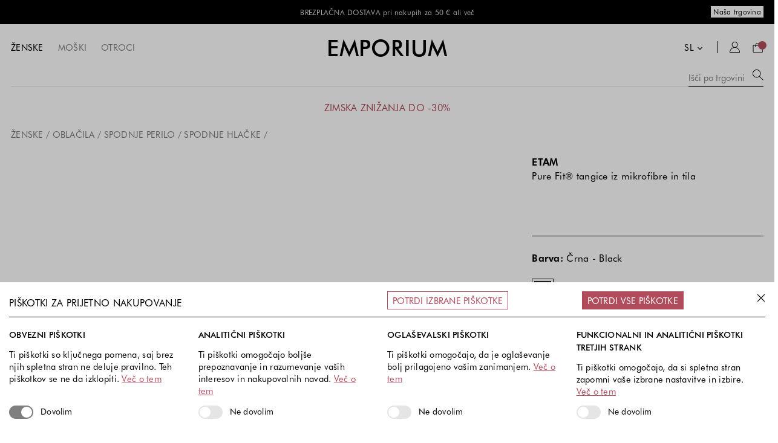

--- FILE ---
content_type: text/html;charset=UTF-8
request_url: https://www.emporium.si/sl/si/etam-pure-fit-tangice-iz-mikrofibre-in-tila-107728-sl
body_size: 91348
content:


<!doctype HTML>

<!-- BEGIN ProductDisplay.jsp  -->


<html xmlns:wairole="http://www.w3.org/2005/01/wai-rdf/GUIRoleTaxonomy#" xmlns:fb="http://www.facebook.com/2008/fbml" xmlns:og="http://opengraphprotocol.org/schema/"xmlns:waistate="http://www.w3.org/2005/07/aaa" lang="sl" xml:lang="sl">
	<head>
		<!-- BEGIN CommonCSSToInclude.jspf -->
<link rel="stylesheet" href="/wcsstore/EmporiumSAS/css/emp-style.css?v=Sun Jan 18 03:24:50 CET 2026" type="text/css" />

<!-- Third-party libraries -->
<link rel="stylesheet" href="/wcsstore/EmporiumSAS/css/vendor.css" type="text/css" />

<!-- END CommonCSSToInclude.jspf -->

		<meta http-equiv="Content-Type" content="text/html; charset=utf-8" />
		<title>Pure Fit® tangice iz mikrofibre in tila | ETAM | emporium.si</title>
		<meta name="viewport" content="width=device-width, initial-scale=1"/>
		<meta name="description" content="Pure Fit® tangice iz mikrofibre in tila"/>
		<meta name="keywords" content="6399886 ETAM"/>
		<meta name="pageIdentifier" content="107728"/>
		<meta name="pageId" content="813049"/>
		<meta name="pageGroup" content="Product"/>
		<link rel="canonical" href="https://www.emporium.si/sl/si/etam-pure-fit-tangice-iz-mikrofibre-in-tila-107728-sl" />
		
		<meta name="format-detection" content="telephone=no">
		
		
			
			<meta property="og:site_name" content="Spletna trgovina Emporium">
			<meta property="og:type" content="product"/>
			<meta property="og:title" content="Pure Fit® tangice iz mikrofibre in tila | ETAM | emporium.si" />
			<meta property="og:description" content="Pure Fit® tangice iz mikrofibre in tila" />
			<meta property="og:image" content="https://www.emporium.si/images/magonline/media/edited/f/f1/f1e/f1ec7cd6-45a3-40f2-a887-1c6308e15e49.N.S.jpg"/>
			<meta property="og:url" content="https://www.emporium.si/sl/si/etam-pure-fit-tangice-iz-mikrofibre-in-tila-107728-sl"/>
			<meta property="fb:app_id" name="fb_app_id" content="0"/>
			
	<script>
		const daysToExpire = new Date(2147483647 * 1000).toUTCString();
		document.cookie = "topCatId=57501;expires="+ daysToExpire+";path=/";
	</script>

			<script>
				var topCategoryN = 'women';
			</script>
		<!-- Include script files --><!-- BEGIN CommonJSToInclude.jspf --><!-- BEGIN CommonJSToInclude.jspf -->
<script> 
	var flowEnabled = {};
</script>


<script type="text/javascript" src="/wcsstore/JQuery/vendor.js"></script>



<meta name="CommerceSearch" content="storeId_11353" />
<meta name="viewport" content="width=device-width, initial-scale=1" />


<meta name="facebook-domain-verification" content="let5viq1shtpo8gv0ppgcee7cx9kjj" />

<meta name="google-signin-client_id" content="1039541345516-06n3d84rme72h9knhr9fblj2su7tthhr.apps.googleusercontent.com">


<link rel="icon" href="/wcsstore/EmporiumSAS/images/favicon-32.png" sizes="32x32">
<link rel="icon" href="/wcsstore/EmporiumSAS/images/favicon-128.png" sizes="128x128">
<link rel="icon" href="/wcsstore/EmporiumSAS/images/favicon-192.png" sizes="192x192">

<!-- Android -->
<link rel="shortcut icon" sizes="196x196" href="/wcsstore/EmporiumSAS/images/favicon-196.png">

<!-- iOS -->
<link rel="apple-touch-icon" href="/wcsstore/EmporiumSAS/images/favicon-120.png" sizes="120x120">
<link rel="apple-touch-icon" href="/wcsstore/EmporiumSAS/images/favicon-152.png" sizes="152x152">
<link rel="apple-touch-icon" href="/wcsstore/EmporiumSAS/images/favicon-180.png" sizes="180x180">

<link rel="manifest" href="/wcsstore/EmporiumSAS/manifest.json">


<script type="text/javascript">
console.log('EUR');
	// Convert the WCParam object which contains request properties into javascript object
	var WCParamJS = {
		"storeId":'11353',
		"catalogId":'10701',
		"langId":'-11',
		"pageView":'',
		"orderBy":'',
		"orderByContent":'',
		"searchTerm":'',
		"homePageURL" : '/sl/si',
		"commandContextCurrency": "EUR",
		"currencySign": "&euro;",
		"urlPrefixForHTTPS":"https://www.emporium.si",
		"urlPrefixForHTTP":"http://www.emporium.si",
		"wcc_integration_origin":"",
		"storeIdentifier" : "EmpSI",
		"country" : "Slovenia",
		"country_short" : "SI",
		"locale" : "sl_SI"
	};
	var absoluteURL = "https://www.emporium.si/";
	var absoluteBaseURL = "";
	var imageDirectoryPath = "/wcsstore/EmporiumSAS/";
	var styleDirectoryPath = "images/colors/color1/";
	var supportPaymentTypePromotions = false;

	var subsFulfillmentFrequencyAttrName = "fulfillmentFrequency";
	var subsPaymentFrequencyAttrName = "paymentFrequency";
	var subsTimePeriodAttrName = "timePeriod";

	var storeNLS = null;
	var storeUserType = "G";
	var ios = false;
	var android = false;
	var multiSessionEnabled = false;

	// Store the amount of time of inactivity before a re-login is required, this value is retrieved from wc-server.xml, default is 30 mins
	var inactivityTimeout = 32400000;

	// Store the amount of time the inactivity warning dialog will be displayed before it closes itself, default is 20 seconds
	var inactivityWarningDialogDisplayTimer = 20000;

	// Store the amount of time to display a inactivity warning dialog before a re-login is required, default is 30 seconds
	var inactivityWarningDialogBuffer = 30000;

	// Store the timing event to display the inactivity dialog
	var inactivityTimeoutTracker = null;

	// Store the timing event to close the inactivity dialog
	var dialogTimeoutTracker = null;

	//browse only mode for Web Call Centre integration
	var browseOnly = false;

	//Summary: Returns the absolute URL to use for prefixing any Ajax URL call.
	//Returns: The absolute URL to use for prefixing any Ajax URL call.
	function getAbsoluteURL() {
		if (absoluteURL != "") {
			var currentURL = document.URL;
			var currentProtocol = "";

			if (currentURL.indexOf("://") != -1) {
				currentProtocol = currentURL.substring(0, currentURL.indexOf("://"));
			}

			var savedProtocol = "";
			if (absoluteURL.indexOf("://") != -1) {
				savedProtocol = absoluteURL.substring(0, absoluteURL.indexOf("://"));
			}

			if (currentProtocol != savedProtocol) {
				absoluteURL = currentProtocol + absoluteURL.substring(absoluteURL.indexOf("://"));
			}
		}

		return absoluteURL;
	}
	function getAbsoluteBaseURL() {
		if (absoluteBaseURL != "") {
			var currentURL = document.URL;
			var currentProtocol = "";

			if (currentURL.indexOf("://") != -1) {
				currentProtocol = currentURL.substring(0, currentURL.indexOf("://"));
			}

			var savedProtocol = "";
			if (absoluteBaseURL.indexOf("://") != -1) {
				savedProtocol = absoluteBaseURL.substring(0, absoluteURL.indexOf("://"));
			}

			if (currentProtocol != savedProtocol) {
				absoluteBaseURL = currentProtocol + absoluteBaseURL.substring(absoluteBaseURL.indexOf("://"));
			}
		}

		return absoluteBaseURL;
	}
	//Summary: Returns the path pointing to the shared image directory.
	//Description: In order to get the image directory path in any javascript file, this function can be used.
	//Returns: The path to reference images.
	function getImageDirectoryPath() {
		return imageDirectoryPath;
	}
	//Summary: Returns the path pointing to the directory containing color-dependant image files.
	//Description: In order to get the directory containing color-dependant image files in any javascript file, this function can be used.
	//Returns: The path to reference color-dependant image files.
	function getStyleDirectoryPath() {
		return styleDirectoryPath;
	}

	
</script>



<script type="text/javascript" src="/wcsstore/EmporiumSAS/javascript/store.js?v=Sun Jan 18 03:24:50 CET 2026"></script>

<script type="text/javascript" src="/wcsstore/EmporiumSAS/javascript/custom.js?v=Sun Jan 18 03:24:50 CET 2026"></script> 



<script type="text/javascript" src="/wcsstore/EmporiumSAS/nls/sl_SI/StoreText.js?v=Sun Jan 18 03:24:50 CET 2026"></script>
<script type="text/javascript" src="/wcsstore/EmporiumSAS/nls/sl_SI/NumberFormattingData.js?v=Sun Jan 18 03:24:50 CET 2026"></script>


<script src="https://www.google.com/recaptcha/api.js?render=6LdU1zgoAAAAAPrWr38uavoPFjww0hxavGHFWZfY"></script>

<script>
	function invokeRecaptcha() {
	    console.log('### invokeRecaptcha');
	
	    if (typeof grecaptcha !== 'undefined' && grecaptcha.ready) {
	        grecaptcha.ready(function () {
	            grecaptcha.execute('6LdU1zgoAAAAAPrWr38uavoPFjww0hxavGHFWZfY', { action: 'custom_action' })
	                .then(function (token) {
	                    var placeholder = document.getElementById("recaptcha-token-placeholder");
	
	                    if (placeholder && placeholder instanceof HTMLElement) {
	                        placeholder.textContent = token;
	                    } else {
	                        console.warn('Recaptcha placeholder element not found or invalid.');
	                    }
	                })
	                .catch(function (error) {
	                    console.error('Recaptcha execution failed: ', error);
	                });
	        });
	    } else {
	        console.error('grecaptcha is not available.');
	    }
	}

    invokeRecaptcha();
    
    setInterval(invokeRecaptcha, 110000);
</script>

	

<script type="text/javascript">
	if(typeof Globalize !== 'undefined') {
		var locale = "sl_SI";
		var GlobalizeLoaded = false;

		Globalize.load( cldrData );
		Globalize.loadMessages( nlsMessages );
		Globalize.locale( locale );
		GlobalizeLoaded = true;
	 }

 initializeInactivityWarning();
 var ie6 = false;
 var ie7 = false;
 if (navigator != null && navigator.userAgent != null) {
	 ie6 = (navigator.userAgent.toLowerCase().indexOf("msie 6.0") > -1);
	 ie7 = (navigator.userAgent.toLowerCase().indexOf("msie 7.0") > -1);
 }
 if (location.href.indexOf('UnsupportedBrowserErrorView') == -1 && (ie6 || ie7)) {
	 document.write('<meta http-equiv="Refresh" content="0;URL=/UnsupportedBrowserErrorView?catalogId=10651&amp;storeId=11353&amp;langId=-11"/>');
 }
</script>



<script type="text/javascript">
	$(document).ready(function() {
		shoppingActionsJS.setCommonParameters('-11','11353','10701','G','&amp;euro;');
		CustomHelperJS.setCommonParameters('-11','11353','10701');
		
		$('body').on('wcdialogopen', '.ui-dialog-content', function(event) {
			$('body').addClass('dialogOpen');
		 });
		
		$('body').on('wcdialogclose', '.ui-dialog-content', function(event) {
			$('body').removeClass('dialogOpen'); 
		 });

		if (isChrome() || isSafari()) {
			var hiddenFields = $('input[type=\"hidden\"]');
			for (var i = 0; i < hiddenFields.length; i++) {
				hiddenFields[i].autocomplete="off"
			}
		}
        var isAndroid = /(android)/i.test(navigator.userAgent);
        var isIOS = navigator.userAgent.match(/(iPod|iPhone|iPad)/);
        if(isAndroid || isIOS) {
            $("body").attr("data-wc-device","mobile");
		}
	});
</script>

<!-- Begin GTM.jspf -->

	<meta name="google-site-verification" content="ezerQ2K_oyJYPxFKggBFtj1sp4BG_BN-w27sb7PsHCw" />
	
	
	
	<script type="text/javascript">
	
		var ScarabQueue = ScarabQueue || [];
		(function(id) {
		 if (document.getElementById(id)) return;
		 var js = document.createElement('script'); js.id = id;
		 js.src = '//cdn.scarabresearch.com/js/18AAB002B5A3987D/scarab-v2.js';
		 var fs = document.getElementsByTagName('script')[0];
		 fs.parentNode.insertBefore(js, fs);
		})('scarab-js-api');

		var $blog = $('#blog-title');		

		function cleanupText(text){
			if (typeof text != "undefined") {
				var str = text;
				str = str.replace(/'/g, " ");
				return str;
			}
		};
		
		  var defaultCookieValue = getCookie('gdpr_cookie');
			
		   
		  function setConsentGranted(type) {
			 console.log('### setConsentGranted ' + type);
			 
			 if (type == 'default' && typeof defaultCookieValue == 'undefined') {
			  	gtag('consent', 'default', {
			  		'ad_storage': 'denied',
			  		'ad_user_data': 'denied',
			  		'ad_personalization': 'denied',
			  		'analytics_storage': 'denied'
			  	});
		    }
			
	    	var updatedCookieValue = getCookie('gdpr_cookie');
	    
	    	if(typeof updatedCookieValue != 'undefined'){
    			var analytics = updatedCookieValue.includes('analytics') ? 'granted' : 'granted';
  	    		var advertising = updatedCookieValue.includes('advertising') ? 'granted' : 'denied';
  	  
		  	  gtag('consent', type, {
		  		'ad_storage': advertising,
		  		'ad_user_data': advertising,
		  		'ad_personalization': advertising,
		  		'analytics_storage': analytics
		  	  });	  
	    	}
		 }
		  
		 /* function updateConsentSettings(){
				setTimeout(function () {
					if($('#gdprAnalytics').length){
						var analytics = cookieValue.includes('analytics') ? '1' : '2';
					    var advertising = cookieValue.includes('advertising') ? '1' : '2';
					    $('#gdprAnalytics').val(analytics);
					    $('#gdprAdvertising').val(advertising);
					    console.log('### emarsys update consent state');
					}						
				}, 300);
			} */ 
		
 	    window.dataLayer = window.dataLayer || [];
		
		function gtag(){
			dataLayer.push(arguments);
		}

		$(document).ready(function() {
			
			
		    setConsentGranted('default');
		    
		    
		    //updateConsentSettings();
		    
			setTimeout( function(){	
				
				
				(function() {
			        var script = document.createElement('script');
			        var gtmId = 'GTM-TJZNGKJ';
			        script.async = true;
			        script.src = 'https://www.googletagmanager.com/gtm.js?id=' + gtmId;
			        script.onload = function() {
			            window.dataLayer = window.dataLayer || [];
			            window.dataLayer.push({'gtm.start': new Date().getTime(), event: 'gtm.js'});
			        };
			        var firstScript = document.getElementsByTagName('script')[0];
			        firstScript.parentNode.insertBefore(script, firstScript);
			    })();
				
				
			    
			    (function() {
				    var gaScript = document.createElement('script');
				    var gAnalitics4id = 'G-ER903F0FGK';
				    gaScript.async = true;
				    gaScript.src = 'https://www.googletagmanager.com/gtag/js?id=' + gAnalitics4id;
				    
				    var firstScript = document.getElementsByTagName('script')[0];
				    firstScript.parentNode.insertBefore(gaScript, firstScript);
				
				    gaScript.onload = function() {
				        window.dataLayer = window.dataLayer || [];
				        function gtag(){dataLayer.push(arguments);}
				        gtag('js', new Date());
				        gtag('config', gAnalitics4id);
				    };
				})();
				
				var index = 1;
				$('body').find('#departmentPage .contentRecommendationWidget a').on('click', function(e){
					e.preventDefault();
					var link = $(this).attr('href');
					var gtmTitle = $(this).closest('.left_espot').attr('data-gtm');
					var department = $('.topDepartmentNavigation a.selected').attr('data-departmentid');
					
					dataLayer.push({
					    'event': 'promotionClick',
					    'ecommerce': {
					      'promoClick': {
					        'promotions': [{
					           'id': 1,
					           'name': gtmTitle,
					           'creative': 'Emporium',
					           'position': department
					         }]
					      }
					    },
					    'eventCallback': function() {
					    	if(link!= null && link != 'undefined' && link != ''){
					    		document.location.href = link;	
					    	}
					    }
					  });
				});
			    
			}, 0);	
			
		});
	</script>
	
	
			<script type="application/ld+json">
				{
  					"@context": "https://schema.org/",
  					"@type": "Product",
  					"sku": "6554972760034",
  					"image": [
						
							"https://www.emporium.si/images/magonline/media/edited/f/f1/f1e/f1ec7cd6-45a3-40f2-a887-1c6308e15e49.N.jpg",
							"https://www.emporium.si/images/magonline/media/edited/d/d0/d0b/d0be4e8d-6c81-4ecf-ab3f-983a0a23783a.N.jpg",
							"https://www.emporium.si/images/magonline/media/edited/3/3c/3c8/3c8659e8-23ae-47e4-b32b-b098b3ccb0b7.N.jpg"
  					],
  					"name": "Divine tangice z vezeninami Divine tangice z vezeninami",
  					"description": " ",
  					"brand": {
						"@type": "Brand",
						"name": "ETAM"
  					},
  					"offers": {
						"@type": "Offer",
						"url": "https://www.emporium.si/sl/si/etam-pure-fit-tangice-iz-mikrofibre-in-tila-107728-sl",
						"itemCondition": "https://schema.org/NewCondition",
						"availability": "https://schema.org/InStock",
						"price": "14.99",
						"priceCurrency": "EUR"
  					}
				}
			</script>
		
			
			<input type="hidden" name="emarsysCategoryBreadcrumbsENG" id="emarsysCategoryBreadcrumbsENG" value="WOMEN>CLOTHING>CATEGORIES>UNDERWEAR>PANTIES>" />
			<!-- End GTM.jspf --><!-- Begin FB.jspf -->

<script>

	//COMMAND: ProductDisplay
	
	var pageViewEventId = generateEventId("PageView");
	
	function invokeFBService(params){
		var gdpr_cookie = getCookie('gdpr_cookie');
		var command = 'ProductDisplay';
		if(gdpr_cookie != null && gdpr_cookie.includes("advertising") && command != 'ChangePassword'){
			console.log('Invoke FB Servis for : ProductDisplay');
			wcService.invoke('AjaxFacebookConversion', params);
		}
    }

    // Generate UID
    function generateEventId(command){
        var S4 = function() {
        return (((1+Math.random())*0x10000)|0).toString(16).substring(1);
        };
        return (S4()+S4()+"-"+S4()+"-"+S4()+"-"+S4()+"-"+S4()+S4()+S4());
    }
    
</script>

<!-- Facebook Pixel Code -->
	<script>
	  !function(f,b,e,v,n,t,s)
	  {if(f.fbq)return;n=f.fbq=function(){n.callMethod?
	  n.callMethod.apply(n,arguments):n.queue.push(arguments)};
	  if(!f._fbq)f._fbq=n;n.push=n;n.loaded=!0;n.version='2.0';
	  n.queue=[];t=b.createElement(e);t.async=!0;
	  t.src=v;s=b.getElementsByTagName(e)[0];
	  s.parentNode.insertBefore(t,s)}(window, document,'script',
	  'https://connect.facebook.net/en_US/fbevents.js');
	  fbq('init', '296481767596662');
	  fbq('init', '1557548774637814');
	  fbq('track', 'PageView', {}, {eventID: pageViewEventId});	 
	</script>
	<noscript>
	  <img height="1" width="1" style="display:none" src="https://www.facebook.com/tr?id=296481767596662&ev=PageView&noscript=1"/>
	</noscript>
	<!-- End Facebook Pixel Code -->

<script>
	$(document).ready(function() {
		
		
	    var params = {
	        storeId: "11353",
	        catalogId: "10701",
	        langId: "-11",
	        eventName: "PageView",
	        eventId: pageViewEventId,
	        eventSourceUrl: window.location.href,
	    };
	     
	    invokeFBService(params);
	
        if (document.querySelector("#newsletter-signup form")) {
            var newsLetterFrom = document.querySelector("#newsletter-signup form");
            var newsLetterEventId = generateEventId("Lead");

            newsLetterFrom.addEventListener("submit", function(){
                var email = "";

                if (document.querySelector("#newsletter-email_Footer")){
                    email = document.querySelector("#newsletter-email_Footer").value;
                }

                fbq('track', 'Lead', {}, {eventID: newsLetterEventId});

                 var params = {
                	storeId: "11353",
                	catalogId: "10701",
                	langId: "-11",
                    em: email,
                    eventName: "Lead",
                    eventId: newsLetterEventId,
                    eventSourceUrl: window.location.href,
				};
            });
        }
    });
</script>

    <script>
    	$(document).ready(function() {
            var fbPushed = false;
            var viewContentEventId = generateEventId("ViewContent");
            var addToCartEventId = generateEventId("AddToCart");

            wcTopic.subscribe('DefiningAttributes_Resolved',function(catEntryId, productId) {
                if (!fbPushed){
                    

                    var catEntry = productDisplayJS.itemPriceJsonOject[catEntryId].catalogEntry;
                    var pskus = [];
                    var partnumWidgets = $("span[id^='product_SKU_" + productId + "']");
                    var pbrand = $('[id*="PageHeading_"]').attr('data-brand');
                    var pname = cleanupText(catEntry.description[0]["name"]);
                    var pprice = catEntry.offerPriceRaw;
                    var pskusCount = 3;
                    
                    if (partnumWidgets != null && pskusCount == 1) {
                        for (var i = 0; i < partnumWidgets.length; i++) {
                            if ($(partnumWidgets[i])) {
                                pskus.push(catEntry.catalogEntryIdentifier.externalIdentifier.partNumber);
                            }
                        }
                    } else {
                    	pskus.push(catEntry.catalogEntryIdentifier.externalIdentifier.productID);
                    }
                    pname = pname.replace('&amp;','-');
                    var specialChars = "!@#$^&%*()+=[]\/{}|:<>?\"\',.";
                    for (var i = 0; i < specialChars.length; i++) {
                    	pname = pname.replace(new RegExp("\\" + specialChars[i], "g"), "");
                    }

                    fbq('track', 'ViewContent', {
                        content_type: pskusCount == 1 ? 'product' : 'product_group',
                        content_ids: pskus,
                        contents: [{'id': pskus[0],'quantity':1}],
                        content_name: pname,
                        currency: WCParamJS.commandContextCurrency,
                        value: pprice
                        },
                        {eventID: viewContentEventId}
                    );

                    var params = {
                    	storeId: "11353",
                        catalogId: "10701",
                        langId: "-11",
                        contentName: pname,
                        productId: pskus,
                        contentType: pskusCount == 1 ? 'product' : 'product_group',
                        currency: WCParamJS.commandContextCurrency,
                        value: pprice,
                        eventName: "ViewContent",
                        eventId: viewContentEventId,
                        eventSourceUrl: window.location.href,
                    };
                    
                    invokeFBService(params);

                    fbPushed = true;
                }
            });

            var item_add = {
                'AjaxAddOrderItem': 'AjaxAddOrderItem',
                'AddOrderItem': 'AddOrderItem'
		    };
		    wcTopic.subscribe(item_add, function(returnData){
                var catEntry = productDisplayJS.itemPriceJsonOject[returnData.data.catEntryId].catalogEntry;
                var name = cleanupText(catEntry.description[0]["name"]);
                
                name = name.replace('&amp;','-');
                var specialChars = "!@#$^&%*()+=[]\/{}|:<>?\"\',.";
                for (var i = 0; i < specialChars.length; i++) {
                	name = name.replace(new RegExp("\\" + specialChars[i], "g"), "");
                }

                fbq('track', 'AddToCart', {
                    content_type: 'product',
                    content_ids: catEntry.catalogEntryIdentifier.externalIdentifier.partNumber,
                    contents: [{'id': catEntry.catalogEntryIdentifier.externalIdentifier.partNumber,'quantity': returnData.data.quantity[0]}],
                    content_name: name,
                    currency: WCParamJS.commandContextCurrency,
                    value: catEntry.offerPriceRaw},
                    {eventID: addToCartEventId}
                );

                var params = {
                	storeId: "11353",
                    catalogId: "10701",
                    langId: "-11",
                    contentName: name,
                    productId: catEntry.catalogEntryIdentifier.externalIdentifier.partNumber,
                    qty: returnData.data.quantity[0],
                    currency: WCParamJS.commandContextCurrency,
                    value: catEntry.offerPriceRaw,
                    eventName: "AddToCart",
                    eventId: addToCartEventId,
                    eventSourceUrl: window.location.href,
                };
                invokeFBService(params);
            });	
        });	
    </script>
<!-- End FB.jspf --><!-- Begin AnalyticsNoCache.jsp -->
	
	<script type="text/javascript">

		   function emarsysSetCustomerId() {
		   	var userType = 'G';
		   	
		   	if(userType=='G') {
		   		var key = 'setCustomerId';
		           var value = localStorage.getItem(key);
		           if (value !== null) {
		              ePushCid(value);
		           } else {
		               console.log('Key not found in localStorage.');
		           }
		   
		   	} else if ( userType == 'R') {
		   		
					ePushCid('empsi/');
				
		   	}    
		   }
		   
		   function ePushCid(id){
		   	ScarabQueue.push(['setCustomerId', id]);
		   }
	
		var ScarabPushed = false;
		var shoppingCartContent = [];
		var currentPage = 'ProductDisplay';
		console.log('CurrentPage: ProductDisplay');

		
		 		ScarabQueue.push(['cart', shoppingCartContent ]);
		 	
	</script>
	
	
	
		<script>
		var skus = [];
		
		$(document).ready(function() {
		
		var gtmPushed = false;
		
		wcTopic.subscribe('DefiningAttributes_Resolved',function(catEntryId, productId) {
			
			// console.debug('Subscribed to: DefiningAttributes_Resolved');
	        var catEntry = productDisplayJS.itemPriceJsonOject[catEntryId].catalogEntry;
	        skus = [];
	        var partnumWidgets = $("span[id^='product_SKU_" + productId + "']");
	        var pbrand = $('[id*="PageHeading_"]').attr('data-brand');
	        var pname = cleanupText(catEntry.description[0]["name"]);
	        
	        if (partnumWidgets != null) {
	            for (var i = 0; i < partnumWidgets.length; i++) {
	                if ($(partnumWidgets[i])) {
	                    skus.push(catEntry.catalogEntryIdentifier.externalIdentifier.partNumber);
	                }
	            }
	        }
	        
	        window.dataLayer = window.dataLayer || [];
	        window.dataLayer.push({
	        	'event': 'gtm4wc.DefiningAttributes_Resolved',
				'fb_content_type': 'product',
				'fb_content_ids': skus
			});
	        
	        if(!gtmPushed) {
	        	
			    var dataArr = [];
			    var dataArr4 = [];
				
				if( $('.catalogEntryRecommendationWidget').length){
					$('.catalogEntryRecommendationWidget').each(function(){
						
						var counter = 1;
						
						$(this).find('.product').each(function(){
							var dataElem = $(this).find('.product_name');
							var id = dataElem.attr('data-partnumber');
							var name = cleanupText($(this).find('.product_name a').text());
							var price = $(this).find('.product_price .price').attr('data-rawofferprice');
							var brand = cleanupText(dataElem.attr('data-brand'));
							var category = dataElem.attr('data-breadcrumbs');
							
							data = {
								'id' : id, 
								'name' : brand + ' ' + name, 
								'price' : Number(price), 
								'brand' : brand, 
								'category' : category.toUpperCase().replaceAll('|', '/'), 
								'list' : 'PDP Featured: '+catEntry.catalogEntryIdentifier.productID+'|'+catEntry.colorVariant, 
								'position' : counter
							}
							
							data4 = {
								'item_id' : id, 
								'item_name' : brand + ' ' + name,
								'affiliation' : WCParamJS.storeIdentifier,
								'item_brand' : brand,
								'item_list_id' : 'related_products',
								'item_list_name' : 'Related products',
								'price' : Number(price),
								'index' : counter,
								'quantity' : '1'
							}

							var catData4 = category.split('|');
							for (var i = 0; i < catData4.length; i++) {
					        	var y = i+1;
					        	var catName = "item_category";
					        	if (y > 1){
					        		catName = catName + y; 
					        	}
					        	
					        	var catValue = catData4[i];
					        	if(catData4[i]!=''){
					        		data4[catName] = catValue;	
					        	}
					        }
							
							dataArr4.push(data4);
							dataArr.push(data);
							counter++;
						})	
					});
			        
					
					// GA4 PDP recommended list
			        window.dataLayer.push({
			        	  event: 'view_item_list',
			        	  ecommerce: {                          
			        	    items: dataArr4     
			        	  }
			        });
				}
				
			
				var breadCrumbGa3 = $('#ga3_category_list').attr('data-category');
				
				// GA3
				window.dataLayer = window.dataLayer || [];
				window.dataLayer.push({
		          'event': 'productDetail',
		          'ecommerce': {	  
		            'currencyCode': catEntry.currency,
		            'detail':{
		            	'products':[{
		            		'id': catEntry.catalogEntryIdentifier.externalIdentifier.partNumber,
		            		'name': pbrand + ' ' +pname,
		            		'brand': pbrand,
		            		'price': Number(catEntry.offerPriceRaw),
		            		'category': breadCrumbGa3.toUpperCase()
		            	}]
		            },
		            'impressions': [
		        		dataArr   
		           ]
		          }
		        });
				
				
		     	// GA4
		     	window.dataLayer = window.dataLayer || [];
		     	var prodData = {
	        		'item_id': catEntry.catalogEntryIdentifier.externalIdentifier.partNumber,
	           		'item_name': pbrand + ' ' +pname,
	           		'item_brand': pbrand,
	           		'quantity': 1,
	           		'price': Number(catEntry.offerPriceRaw)
           		};

		     	var catData = breadCrumbGa3.toUpperCase().split('|');
		        for (var i = 0; i < catData.length; i++) {
		        	var y = i+1;
		        	var catName = "item_category";
		        	if (y > 1){
		        		catName = catName + y; 
		        	}
		        	
		        	var catValue = catData[i];
		        	if(catData[i]!=''){
		        		prodData[catName] = catValue;	
		        	}
		        }
		        
		        window.dataLayer.push({
		          'event': 'view_item',
		          'ecommerce': {
		        	  'items': [ prodData ]
		          }
		        });
		        
			     gtmPushed = true; 

	         }  /* end if pushed */
	        
		        
		        	var pbrand = $('[id*="PageHeading_"]').attr('data-brand');
		        	
		        	

					var breadcrumbValue = $('#emarsysCategoryBreadcrumbsENG').val();
			    	
			    	function emarsysPDPRelated() {			    	
				    	emarsysSetCustomerId();	
				    	ScarabQueue.push(['view', catEntry.catalogEntryIdentifier.externalIdentifier.partNumber]);
				    	
				    	ScarabQueue.push(['exclude', 'c_store', 'is', 'Gap']);
				    	ScarabQueue.push(['include', 'c_gender', 'is', topCategoryN.toUpperCase()]);
			        	ScarabQueue.push(['exclude', 'available_si_em', 'is', 'false']);
			        	ScarabQueue.push(['exclude', 'item', 'in', fullSkuList]);
			        	// ScarabQueue.push(['include', 'category', 'has', $('#emarsysCategoryBreadcrumbsENG').val().replace(/>$/, '')]);
						if (breadcrumbValue) {
							ScarabQueue.push(['include', 'category', 'has', breadcrumbValue.replace(/>$/, '')]);
						}
			        	ScarabQueue.push(['include', 'brand', 'is', pbrand]);
			        	ScarabQueue.push(['include', 'c_size_sl', 'is', catEntry.sizeVariant.split('|')[0]]);
	
			    		ScarabQueue.push(['recommend', {
			    		    logic: 'RELATED_one',
			    		    containerId: 'cross-sell-prods-pdp1',
			    		    templateId: 'cross-sell-list',
			    		    success: successHandler_PDP1,
			    		    limit: '10'
			    		}]);
			    		
			    		ScarabQueue.push(['go']);
			    		console.log('### Emarsys PDP Related');
			    	}
		    
		    		function emarsysPDPPersonal(){
		    			emarsysSetCustomerId();	
				    	ScarabQueue.push(['view', catEntry.catalogEntryIdentifier.externalIdentifier.partNumber]);
				    	
		    			ScarabQueue.push(['exclude', 'c_store', 'is', 'Gap']);
				    	ScarabQueue.push(['include', 'c_gender', 'is', topCategoryN.toUpperCase()]);
			        	ScarabQueue.push(['exclude', 'available_si_em', 'is', 'false']);
			        	// ScarabQueue.push(['include', 'category', 'has', $('#emarsysCategoryBreadcrumbsENG').val().replace(/>$/, '')]);
						if (breadcrumbValue) {
							ScarabQueue.push(['include', 'category', 'has', breadcrumbValue.replace(/>$/, '')]);
						}
			        	ScarabQueue.push(['exclude', 'brand', 'is', pbrand]);
			        	ScarabQueue.push(['include', 'c_size_sl', 'is', catEntry.sizeVariant.split('|')[0]]);
			    		
			        	ScarabQueue.push(['recommend', {
			    		    logic: 'RELATED_two',
			    		    containerId: 'cross-sell-prods-pdp2',
			    		    templateId: 'cross-sell-list',
			    		    success: successHandler_PDP2,
			    		    limit: '10'
			    		}]);
			        	
		        		scarabExcludePushed = true;
		        		ScarabQueue.push(['go']);
		        		console.log('### Emarsys PDP Personal');
		        	}
		        
	    			emarsysPDPRelated();
	    			emarsysPDPPersonal()
				
	    			ScarabPushed = true;
					console.log('### PDP page go');
	         
		 	}); /* end subsribe */
	        
		});	
		

		var item_add = {
		    'AjaxAddOrderItem': 'AjaxAddOrderItem',
		    'AddOrderItem': 'AddOrderItem'
		};
		wcTopic.subscribe(item_add, function(returnData){
			var catEntry = productDisplayJS.itemPriceJsonOject[returnData.data.catEntryId].catalogEntry;
			var name = cleanupText(catEntry.description[0]["name"]);
			var brand = $('[id*="PageHeading_"]').attr('data-brand');
			var breadCrumbGa3 = $('#ga3_category_list').attr('data-category');
			
			// GA3
			window.dataLayer = window.dataLayer || [];
	        window.dataLayer.push({
	          'event': 'addToCart',
	          'ecommerce': {
	        	'currencyCode': WCParamJS.commandContextCurrency,
	            'add': {
            	'products':[{
            		'id': catEntry.catalogEntryIdentifier.externalIdentifier.partNumber,
        			'name': brand + ' ' + name,
        			'brand': brand,
        			'price': Number(catEntry.offerPriceRaw),
        			'quantity': Number(returnData.data.quantity[0]),
        			'category': breadCrumbGa3.toUpperCase().replaceAll('|', '/')
            	  }]
	            }
	          }
	        });
	        
	     	// GA4
	     	window.dataLayer = window.dataLayer || [];
	     	var skuData = {
        		'item_id': catEntry.catalogEntryIdentifier.externalIdentifier.partNumber,
           		'item_name': brand + ' ' +name,
           		'item_brand': brand,
           		'quantity':  Number(returnData.data.quantity[0]),
           		'price': Number(catEntry.offerPriceRaw),
           		'item_variant' : catEntry.colorVariant
       		};

	     	var catData = breadCrumbGa3.toUpperCase().split('|');
	        for (var i = 0; i < catData.length; i++) {
	        	var y = i+1;
	        	var catName = "item_category";
	        	if (y > 1){
	        		catName = catName + y; 
	        	}
	        	
	        	var catValue = catData[i];
	        	if(catData[i]!=''){
	        		skuData[catName] = catValue;	
	        	}
	        }
	        
	        window.dataLayer.push({
	          'event': 'add_to_cart',
	          'ecommerce': {
	        	  'items': [ skuData ]
	          }
	        });
			
			window.dataLayer = window.dataLayer || [];
			window.dataLayer.push({
				'event': 'gtm4wc.AddOrderItem',
				'fb_content_type': 'product',
				'fb_content_ids': skus
			})
			
			var sUnitPrice = catEntry.offerPriceRaw;
			    sUnitPrice = parseFloat(sUnitPrice);
			    
		 	shoppingCartContent.push({ item: catEntry.catalogEntryIdentifier.externalIdentifier.partNumber, price: sUnitPrice, quantity: Number(returnData.data.quantity[0]) });
		 	emarsysSetCustomerId();
		 	ScarabQueue.push(['cart', shoppingCartContent ]);
		 	ScarabQueue.push(['exclude', 'c_store', 'is', 'Gap']);
			ScarabQueue.push(['go']);
			console.log('### PDP add to cart go');
			
		});	
		</script>

	
	<script>
	// common scarabQueue emarsys code
	function scarabSetCustomerId(id){
		if(id!==''){
			id = id.replace('@', '-');
			ScarabQueue.push(['setCustomerId', id]);
			localStorage.setItem('setCustomerId', id);
		}
	}
	</script>

<!-- End AnalyticsNoCache.jsp -->

<script>
	var GLS_PRICE = '4,00&nbsp;';
	var GLS_PAKET_PRICE = '4,00&nbsp;';
	
	function updateMiniCartAndTotalsShippingPrice(){
		$('#MiniShoppingCart #total_breakdown #deliveryPrice, #ShopCartSummaryTotals #total_breakdown #deliveryPrice').html();
	}
	
	function checkFreeShipping(){
		var orderTotal = document.getElementById("WC_SingleShipmentOrderTotalsSummary_td_2").dataset.orderprice;
		var productDiscounts = document.getElementById("WC_SingleShipmentOrderTotalsSummary_td_12").dataset.productdiscount;
		var orderDiscounts = document.getElementById("WC_SingleShipmentOrderTotalsSummary_td_9").dataset.orderdiscount;
		var priceLimit = $('#freeShipping').val();
		var Total = Number(orderTotal) + Number(productDiscounts) + Number(orderDiscounts);
		
		if (Math.round(Total * 100) >= Math.round(priceLimit * 100)){
			return true;	
		}
		return false;
	};
</script>

<!-- END CommonJSToInclude.jspf -->
		<script type="text/javascript">
			$(document).ready(function () {
					shoppingActionsServicesDeclarationJS.setCommonParameters('-11','11353','10701');
					
				});
			
		</script>
	</head>
		
	<body>
		<!-- BEGIN CommonJSPFToInclude.jspf --><!-- Google Tag Manager (noscript) -->
<noscript><iframe src="https://www.googletagmanager.com/ns.html?id=GTM-TJZNGKJ"
height="0" width="0" style="display:none;visibility:hidden"></iframe></noscript>
<!-- End Google Tag Manager (noscript) --><!-- BEGIN ProgressBar.jspf --> 
<div id="progress_bar_dialog" data-widget-type="wc.WCDialog" data-widget-options="{}" style="display: none;">
	<div id="progress_bar">
		<div id="loading_popup">
			<img src="/wcsstore/EmporiumSAS//icons/ajax-loader.gif" width="32" height="32" border="0" alt="Your request is being processed."/>
		</div>
	</div>
</div>
<!-- END ProgressBar.jspf --><!-- BEGIN MessageDisplay.jspf -->

<span class="spanacce" style="display:none" id="MessageArea_ACCE_Title">Message Dialog</span>
<div id="MessageArea" class="store_message" role="alert" aria-labelledby="MessageArea_ACCE_Title">
	<div id="msgpopup_content_wrapper" class="content">
		<a id="clickableErrorMessageImg" role="button" class="close tlignore" href="JavaScript:MessageHelper.hideMessageArea();" title="Zapri">
			<svg class="icon"><use xlink:href="#close"></use></svg>
		</a>
		
		<div class="message ">
			<div class="message_text generic-double-margin-right" role="region" aria-required="true" aria-labelledby="MessageArea">
				<span id="ErrorMessageText">
					
				</span>
			</div>
		</div>		
	</div>
</div>
<span class="spanacce" id="ariaMessage_ACCE_Label" style="display:none">Display Update Message</span>
<span class="spanacce" role="region" aria-labelledby="ariaMessage_ACCE_Label" id="ariaMessage" aria-live="assertive" aria-atomic="true" aria-relevant="additions"></span>
<!-- END MessageDisplay.jspf -->
<div id="widget_product_comparison_popup" data-widget-type="wc.WCDialog" data-widget-options="{&#034;close_button_selector&#034;: &#034;#ComparePopupClose&#034;, &#034;primary_button_selector&#034;: &#034;#ComparePopupOK&#034;}" data-title="Product Comparison" style="display:none">
    <div class="widget_product_comparison_popup widget_site_popup">													
        <!-- Top Border Styling -->
        <div class="top">
            <div class="left_border"></div>
            <div class="middle"></div>
            <div class="right_border"></div>
        </div>
        <div class="clear_float"></div>
        <!-- Main Content Area -->
        <div class="middle">
            <div class="content_left_border">
                <div class="content_right_border">
                    <div class="content">
                        <div class="header">
                            <span>Product Comparison</span>
                            <span id="ComparePopupClose" class="close" title="ZAPRI"></span>
                            <div class="clear_float"></div>
                        </div>
                        <div class="body">
                            The maximum number of products that can be compared is 4. Please refine your selection.
                        </div>

                        <div class="footer">
                            <div class="button_container ">
                                <span id="ComparePopupOK" class="button_primary" tabindex="0" title="OK">
                                    <div class="left_border"></div>
                                    <div class="button_text">OK</div>
                                    <div class="right_border"></div>
                                </span>
                                <div class="clear_float"></div>
                            </div>

                        </div>
                        <div class="clear_float"></div>
                    <!-- End content Section -->
                    </div>
                <!-- End content_right_border -->
                </div>
            <!-- End content_left_border -->
            </div>
        </div>
        <div class="clear_float"></div>
        <!-- Bottom Border Styling -->
        <div class="bottom">
            <div class="left_border"></div>
            <div class="middle"></div>
            <div class="right_border"></div>
        </div>
        <div class="clear_float"></div>
    </div>
</div>

<div id="inactivityWarningPopup" data-widget-type="wc.WCDialog" data-widget-options="{&#034;close_button_selector&#034;: &#034;#inactivityWarningPopup_close&#034;, &#034;primary_button_selector&#034;: &#034;a.button_primary&#034;}" title="Inactivity Warning Dialog" style="display:none;">
	<div class="widget_site_popup">
		<div class="top">
			<div class="left_border"></div>
			<div class="middle"></div>
			<div class="right_border"></div>
		</div>
		<div class="clear_float"></div>
		<div class="middle">
			<div class="content_left_border">
				<div class="content_right_border">
					<div class="content">
						<a role="button" id="inactivityWarningPopup_close" class="close_acce" title="ZAPRI" href="javascript:void(0);" onclick="if (dialogTimeoutTracker != null) {clearTimeout(dialogTimeoutTracker);}"><img role="button" onmouseover="this.src='/wcsstore/EmporiumSAS/images/colors/color1/close_hover.png'" onmouseout="this.src='/wcsstore/EmporiumSAS/images/colors/color1/close_normal.png'" src="/wcsstore/EmporiumSAS/images/colors/color1/close_normal.png" class="closeImg" alt="ZAPRI"/></a>
						<div class="clear_float"></div>
						<div id="inactivityWarningPopup_body" class="body">
							<div class="message_icon left">
								<img class="error_icon" src="/wcsstore/EmporiumSAS/images/colors/color1/warning_icon.png" alt="Warning">
							</div>
							
							
							
							<div class="message_text left">
							Your session is about to timeout due to inactivity.  Click OK to extend your time for an additional 0 minutes.
							</div>
							<div class="clear_float"></div>
						</div>
						<div class="footer">
							<div class="button_container">
								<a role="button" aria-labelledby="inactivityWarningPopupOK_Label" id="inactivityWarningPopupOK" href="javascript:void(0);" onclick="if (dialogTimeoutTracker != null) {clearTimeout(dialogTimeoutTracker);} resetServerInactivity();" class="button_primary">
									<div class="left_border"></div>
									<div id="inactivityWarningPopupOK_Label" class="button_text">OK</div>
									<div class="right_border"></div>
								</a>
								<div class="clear_float"></div>
							</div>
							<div class="clear_float"></div>
						</div>
						<div class="clear_float"></div>
					</div>
				</div>
			</div>
		</div>
		<div class="clear_float"></div>
		<div class="bottom">
			<div class="left_border"></div>
			<div class="middle"></div>
			<div class="right_border"></div>
		</div>
		<div class="clear_float"></div>
	</div>
</div>
<div class="icon-system" style="display:none;">
	<svg xmlns="http://www.w3.org/2000/svg"><defs> <clipPath id="osebni-prevzem-clip0_2496_18778"> <rect width="12.3753" height="16.51" fill="white"/> </clipPath>  <clipPath id="padlock-clip0"> <rect width="16" height="16" fill="white"/> </clipPath>  <clipPath id="prevzem-v-trgovini-clip0_2522_112"> <rect width="19.1253" height="16.6667" fill="white"/> </clipPath>  <clipPath id="facebook-round-colored-clip0"> <rect width="18" height="18" fill="white"/> </clipPath>  <radialGradient id="instagram-colored-paint0_radial" cx="0" cy="0" r="1" gradientUnits="userSpaceOnUse" gradientTransform="translate(0.708516 16.0721) rotate(-3.00009) scale(25.0071 21.2558)"> <stop stop-color="#FED576"/> <stop offset="0.2634" stop-color="#F47133"/> <stop offset="0.6091" stop-color="#BC3081"/> <stop offset="1" stop-color="#4C63D2"/> </radialGradient> <radialGradient id="instagram-colored-paint1_radial" cx="0" cy="0" r="1" gradientUnits="userSpaceOnUse" gradientTransform="translate(4.76311 12.6365) rotate(-3.00009) scale(12.8415 10.9151)"> <stop stop-color="#FED576"/> <stop offset="0.2634" stop-color="#F47133"/> <stop offset="0.6091" stop-color="#BC3081"/> <stop offset="1" stop-color="#4C63D2"/> </radialGradient> </defs><symbol fill="none" viewBox="0 0 18 17" id="GLS"><title>GLS</title> <path d="M0 12.0218C0 13.2563 1.01007 14.2664 2.2446 14.2664H3.36689C3.36689 15.5059 4.37191 16.511 5.61149 16.511C6.85107 16.511 7.85609 15.5059 7.85609 14.2664H11.7841C11.7841 15.5059 12.7892 16.511 14.0287 16.511C15.2683 16.511 16.2733 15.5059 16.2733 14.2664H17.9568V7.53259L15.7122 3.04337H13.4676V2.2446C13.4676 1.01007 12.4575 0 11.223 0H2.2446C1.01007 0 0 1.01007 0 2.2446V12.0218ZM1.1223 2.2446C1.1223 1.62565 1.62565 1.1223 2.2446 1.1223H11.223C11.8419 1.1223 12.3453 1.62565 12.3453 2.2446V12.0218C12.3453 12.6407 11.8419 13.1441 11.223 13.1441H7.54468C7.15577 12.4757 6.44031 12.0218 5.61149 12.0218C4.78268 12.0218 4.06721 12.4757 3.67833 13.1441H2.2446C1.62565 13.1441 1.1223 12.6407 1.1223 12.0218V2.2446ZM15.151 14.2664C15.151 14.8853 14.6477 15.3887 14.0287 15.3887C13.4098 15.3887 12.9064 14.8853 12.9064 14.2664C12.9064 13.6474 13.4098 13.1441 14.0287 13.1441C14.6477 13.1441 15.151 13.6474 15.151 14.2664ZM6.73379 14.2664C6.73379 14.8853 6.23044 15.3887 5.61149 15.3887C4.99254 15.3887 4.48919 14.8853 4.48919 14.2664C4.48919 13.6474 4.99254 13.1441 5.61149 13.1441C6.23044 13.1441 6.73379 13.6474 6.73379 14.2664ZM15.0186 4.16567L16.8345 7.79745V13.1441H15.9619C15.573 12.4757 14.8576 12.0218 14.0287 12.0218C13.8307 12.0218 13.6421 12.0554 13.4592 12.1037C13.4603 12.0757 13.4676 12.0498 13.4676 12.0218V4.16567H15.0186Z" fill="currentColor"/> </symbol><symbol fill="none" viewBox="0 0 18 17" id="GLS_PAKET"><title>GLS_PAKET</title> <path d="M0 12.0218C0 13.2563 1.01007 14.2664 2.2446 14.2664H3.36689C3.36689 15.5059 4.37191 16.511 5.61149 16.511C6.85107 16.511 7.85609 15.5059 7.85609 14.2664H11.7841C11.7841 15.5059 12.7892 16.511 14.0287 16.511C15.2683 16.511 16.2733 15.5059 16.2733 14.2664H17.9568V7.53259L15.7122 3.04337H13.4676V2.2446C13.4676 1.01007 12.4575 0 11.223 0H2.2446C1.01007 0 0 1.01007 0 2.2446V12.0218ZM1.1223 2.2446C1.1223 1.62565 1.62565 1.1223 2.2446 1.1223H11.223C11.8419 1.1223 12.3453 1.62565 12.3453 2.2446V12.0218C12.3453 12.6407 11.8419 13.1441 11.223 13.1441H7.54468C7.15577 12.4757 6.44031 12.0218 5.61149 12.0218C4.78268 12.0218 4.06721 12.4757 3.67833 13.1441H2.2446C1.62565 13.1441 1.1223 12.6407 1.1223 12.0218V2.2446ZM15.151 14.2664C15.151 14.8853 14.6477 15.3887 14.0287 15.3887C13.4098 15.3887 12.9064 14.8853 12.9064 14.2664C12.9064 13.6474 13.4098 13.1441 14.0287 13.1441C14.6477 13.1441 15.151 13.6474 15.151 14.2664ZM6.73379 14.2664C6.73379 14.8853 6.23044 15.3887 5.61149 15.3887C4.99254 15.3887 4.48919 14.8853 4.48919 14.2664C4.48919 13.6474 4.99254 13.1441 5.61149 13.1441C6.23044 13.1441 6.73379 13.6474 6.73379 14.2664ZM15.0186 4.16567L16.8345 7.79745V13.1441H15.9619C15.573 12.4757 14.8576 12.0218 14.0287 12.0218C13.8307 12.0218 13.6421 12.0554 13.4592 12.1037C13.4603 12.0757 13.4676 12.0498 13.4676 12.0218V4.16567H15.0186Z" fill="currentColor"/> <path d="M10.3485 4.70896C10.3485 6.77955 9.21408 8.5183 7.51107 9.0808C7.18666 9.20962 6.83459 9.28246 6.46432 9.28246C5.33123 9.28246 4.35597 8.62082 3.89666 7.66376C3.04886 8.5183 2.84383 9.4241 2.82967 9.49154C2.7919 9.67499 2.63003 9.80179 2.44927 9.80179C2.42432 9.80179 2.39802 9.79842 2.37172 9.7937C2.16264 9.75053 2.02707 9.54752 2.06888 9.33709C2.07293 9.31619 2.36429 7.97334 3.64914 6.85441C3.6289 6.71682 3.61541 6.57788 3.61541 6.4349C3.61541 4.86105 4.89082 3.5843 6.46433 3.5843C6.68825 3.5843 6.9061 3.60723 7.11451 3.65681C7.29256 3.69896 7.47399 3.72021 7.65475 3.72021C8.39598 3.72021 9.12642 3.36578 9.53109 2.66569C9.57561 2.58813 9.65317 2.54968 9.73006 2.54968C9.811 2.54968 9.89194 2.59285 9.93105 2.67884C10.1981 3.27405 10.3485 4.00483 10.3485 4.70896ZM9.57155 4.70896C9.57155 4.43378 9.54389 4.15051 9.47712 3.86285C8.96925 4.26112 8.32987 4.48336 7.63989 4.48336C7.39776 4.48336 7.15496 4.45503 6.91957 4.39905C6.77996 4.36566 6.62214 4.34881 6.44948 4.34881C5.34808 4.34881 4.45443 5.21245 4.38901 6.29664C5.12552 5.85082 6.07515 5.49909 7.3202 5.38578C7.52793 5.36723 7.72285 5.52405 7.74241 5.73751C7.7613 5.95132 7.60415 6.14017 7.39034 6.1604C6.12169 6.2764 5.19633 6.66152 4.5239 7.12891C4.81527 7.92208 5.57065 8.49267 6.46296 8.49267C6.72196 8.49267 6.97825 8.44276 7.22443 8.34564L7.24533 8.33754L7.26624 8.33013C8.64551 7.88835 9.57155 6.42815 9.57155 4.70896Z" fill="currentColor"/> </symbol><symbol fill="none" viewBox="0 0 23 17" id="GLS_PAKETFAST"><title>GLS_PAKETFAST</title> <path d="M4.96576 12.0218C4.96576 13.2563 5.97583 14.2664 7.21036 14.2664H8.33265C8.33265 15.5059 9.33767 16.511 10.5773 16.511C11.8168 16.511 12.8218 15.5059 12.8218 14.2664H15.3686C15.3686 15.5059 16.3736 16.511 17.6132 16.511C18.8528 16.511 19.8578 15.5059 19.8578 14.2664H21.5412L22.2319 7.53259L19.9873 3.04337H17.7427V2.2446C17.7427 1.01007 16.7326 0 15.4981 0H7.901C6.66647 0 5.6564 1.01007 5.6564 2.2446L4.96576 12.0218ZM6.7787 2.2446C6.7787 1.62565 7.28205 1.1223 7.901 1.1223H15.4981C16.1171 1.1223 16.6204 1.62565 16.6204 2.2446V4.16567L15.9297 12.0218C15.9297 12.6407 15.4264 13.1441 14.8075 13.1441H12.5104C12.1215 12.4757 11.4061 12.0218 10.5773 12.0218C9.74843 12.0218 9.03297 12.4757 8.64409 13.1441H7.21036C6.59141 13.1441 6.08806 12.6407 6.08806 12.0218L6.7787 2.2446ZM18.7355 14.2664C18.7355 14.8853 18.2322 15.3887 17.6132 15.3887C16.9942 15.3887 16.4909 14.8853 16.4909 14.2664C16.4909 13.6474 16.9942 13.1441 17.6132 13.1441C18.2322 13.1441 18.7355 13.6474 18.7355 14.2664ZM11.6995 14.2664C11.6995 14.8853 11.1962 15.3887 10.5773 15.3887C9.9583 15.3887 9.45495 14.8853 9.45495 14.2664C9.45495 13.6474 9.9583 13.1441 10.5773 13.1441C11.1962 13.1441 11.6995 13.6474 11.6995 14.2664ZM19.2937 4.16567L21.1096 7.79745L20.4189 13.1441H19.5464C19.1575 12.4757 18.442 12.0218 17.6132 12.0218C17.4151 12.0218 17.2266 12.0554 17.0436 12.1037C17.0447 12.0757 17.052 12.0498 17.052 12.0218L17.7427 4.16567H19.2937Z" fill="currentColor"/> <path d="M3.78414 3.73914H2.2302C1.91234 3.73914 1.65466 3.99681 1.65466 4.31467C1.65466 4.63253 1.91234 4.89021 2.2302 4.89021H3.78414C4.102 4.89021 4.35968 4.63253 4.35968 4.31467C4.35968 3.99681 4.102 3.73914 3.78414 3.73914Z" fill="currentColor"/> <path d="M3.64025 6.04126H1.39566C1.07781 6.04126 0.820129 6.29894 0.820129 6.6168C0.820129 6.93465 1.07781 7.19233 1.39566 7.19233H3.64025C3.95811 7.19233 4.21579 6.93465 4.21579 6.6168C4.21579 6.29894 3.95811 6.04126 3.64025 6.04126Z" fill="currentColor"/> <path d="M3.51077 8.34338H0.575535C0.257676 8.34338 0 8.60106 0 8.91892C0 9.23678 0.257676 9.49445 0.575535 9.49445H3.51077C3.82863 9.49445 4.08631 9.23678 4.08631 8.91892C4.08631 8.60106 3.82863 8.34338 3.51077 8.34338Z" fill="currentColor"/> </symbol><symbol fill="none" viewBox="0 0 17 17" id="account"><title>account</title> <path d="M10.2378 8.81748C11.73 8.03633 12.75 6.47615 12.75 4.675C12.75 2.09313 10.6569 0 8.075 0C5.49312 0 3.4 2.09313 3.4 4.675C3.4 6.47615 4.42 8.03633 5.91217 8.81748C2.50325 9.81325 0 13.0938 0 17H16.15C16.15 13.0938 13.6467 9.81325 10.2378 8.81748ZM4.25 4.675C4.25 2.56573 5.96572 0.85 8.075 0.85C10.1843 0.85 11.9 2.56573 11.9 4.675C11.9 6.78428 10.1843 8.5 8.075 8.5C5.96572 8.5 4.25 6.78428 4.25 4.675ZM8.075 9.35C11.7874 9.35 14.855 12.3305 15.2558 16.15H0.8942C1.29498 12.3305 4.36263 9.35 8.075 9.35Z" fill="currentColor"/> </symbol><symbol fill="none" viewBox="0 0 16 20" id="arrow-down"><title>arrow-down</title> <path d="M1.09961 12.0996L8.09961 19.0996M8.09961 19.0996L15.0996 12.0996M8.09961 19.0996L8.09961 0.899608" stroke="currentColor" stroke-width="0.933333" stroke-linecap="round" stroke-linejoin="round"/> </symbol><symbol fill="none" viewBox="0 0 20 16" id="arrow-left"><title>arrow-left</title> <path d="M8 1L1 8M1 8L8 15M1 8H19.2" stroke="currentColor" stroke-width="0.933333" stroke-linecap="round" stroke-linejoin="round"/> </symbol><symbol fill="none" viewBox="0 0 20 16" id="arrow-right"><title>arrow-right</title> <path d="M12.2002 15L19.2002 8M19.2002 8L12.2002 1M19.2002 8L1.00019 8" stroke="currentColor" stroke-width="0.933333" stroke-linecap="round" stroke-linejoin="round"/> </symbol><symbol fill="none" viewBox="0 0 16 20" id="arrow-up"><title>arrow-up</title> <path d="M15.0996 7.90039L8.09961 0.90039M8.09961 0.90039L1.09961 7.90039M8.09961 0.90039L8.09961 19.1004" stroke="currentColor" stroke-width="0.933333" stroke-linecap="round" stroke-linejoin="round"/> </symbol><symbol fill="none" viewBox="0 0 18 13" id="available"><title>available</title> <path d="M17 1L6 12L1 7" stroke="currentColor" stroke-width="1.5" stroke-linecap="round" stroke-linejoin="round"/> </symbol><symbol fill="none" viewBox="0 0 19 18" id="bag"><title>bag</title> <path d="M0.601562 15.6822C0.601562 16.6412 1.38618 17.4258 2.34515 17.4258H16.2939C17.2528 17.4258 18.0375 16.6412 18.0375 15.6822V4.34886H14.0311C13.6196 2.12055 11.6655 0.425781 9.31951 0.425781C6.97351 0.425781 5.01938 2.12055 4.6079 4.34886H0.601562V15.6822ZM9.31951 1.29758C11.183 1.29758 12.7435 2.6044 13.1415 4.34886H5.49756C5.89554 2.6044 7.45605 1.29758 9.31951 1.29758ZM4.52464 5.22065V7.83604H5.39643V5.22065H13.2426V7.83604H14.1144V5.22065H17.1657V15.6822C17.1657 16.163 16.7747 16.554 16.2939 16.554H2.34515C1.86436 16.554 1.47336 16.163 1.47336 15.6822V5.22065H4.52464Z" fill="currentColor"/> </symbol><symbol fill="none" id="checkmark-red"><title>checkmark-red</title><path d="M21 6.285l-11.16 12.733-6.84-6.018 1.319-1.49 5.341 4.686 9.865-11.196 1.475 1.285z" fill="#b04c5b"/></symbol><symbol fill="none" id="checkmark"><title>checkmark</title><path d="M21 6.285l-11.16 12.733-6.84-6.018 1.319-1.49 5.341 4.686 9.865-11.196 1.475 1.285z"/></symbol><symbol fill="none" viewBox="0 0 19 11" id="chevron-down"><title>chevron-down</title> <path d="M1 1L9.5 9.5L18 1" stroke="currentColor"/> </symbol><symbol fill="none" viewBox="0 0 19 10" id="chevron-up"><title>chevron-up</title> <path d="M18 9.5L9.5 1L1 9.5" stroke="currentColor"/> </symbol><symbol fill="none" viewBox="0 0 11 17" id="chrtica"><title>chrtica</title> <path d="M3 7.76941H8" stroke="currentColor" stroke-linecap="round"/> </symbol><symbol fill="none" viewBox="0 0 12 12" id="close"><title>close</title> <path fill-rule="evenodd" clip-rule="evenodd" d="M5.29293 6.00004L0.646484 10.6465L1.35359 11.3536L6.00004 6.70715L10.6465 11.3536L11.3536 10.6465L6.70715 6.00004L11.3536 1.35359L10.6465 0.646484L6.00004 5.29293L1.35359 0.646484L0.646484 1.35359L5.29293 6.00004Z" fill="currentColor"/> </symbol><symbol fill="none" viewBox="0 0 28 28" id="cod"><title>cod</title> <path d="M18.792 1.98339L18.7919 1.98326L18.0132 1.84792L17.9628 1.76151L17.9627 1.76157L16.0508 2.87483L14.4608 0.896004L14.4607 0.895889C14.2473 0.631082 13.8636 0.597473 13.6074 0.806509L13.6074 0.806523L6.35984 6.72347H3.51324C2.62371 6.72347 1.9 7.44719 1.9 8.33672V25.4868C1.9 26.3764 2.62371 27.1001 3.51324 27.1001H21.6722C23.6739 27.1001 25.3031 25.4714 25.3031 23.4692V19.9143C25.8919 19.6748 26.3119 19.101 26.3119 18.425V15.3985C26.3119 14.7225 25.8919 14.1488 25.3031 13.9092V10.3544C25.3031 8.3521 23.6739 6.72347 21.6722 6.72347H21.5032L18.792 1.98339ZM11.8454 6.72347L18.0455 3.11293L20.1106 6.72347H11.8454ZM8.27106 6.72347L13.9 2.12832L14.9948 3.49012L9.44338 6.72347H8.27106ZM21.6722 25.8912H3.51324C3.2901 25.8912 3.10883 25.7096 3.10883 25.4868V8.33672C3.10883 8.11395 3.2901 7.9323 3.51324 7.9323H21.6722C23.0076 7.9323 24.0943 9.01893 24.0943 10.3544V13.7853H22.1766C20.4523 13.7853 19.0501 15.1874 19.0501 16.9118C19.0501 18.6361 20.4523 20.0383 22.1766 20.0383H24.0943V23.4692C24.0943 24.8046 23.0076 25.8912 21.6722 25.8912ZM25.1031 18.425C25.1031 18.6478 24.9218 18.8294 24.6987 18.8294H22.1766C21.1191 18.8294 20.2589 17.9693 20.2589 16.9118C20.2589 15.8543 21.1191 14.9941 22.1766 14.9941H24.6987C24.9218 14.9941 25.1031 15.1758 25.1031 15.3985V18.425Z" fill="#B04C5B" stroke="#B04C5B" stroke-width="0.2"/> </symbol><symbol fill="none" viewBox="0 0 45.94 45.939" id="darila"><title>darila</title> <g> <g> <path d="M40.375,43.845l-7.507-10.598h1.005c0.488,0,0.937-0.263,1.161-0.698c0.224-0.434,0.187-0.963-0.096-1.361L28.713,22.4    h0.11c0.487,0,0.936-0.262,1.161-0.696c0.224-0.434,0.188-0.952-0.096-1.351L24.035,12.1c-0.244-0.346-0.642-0.55-1.066-0.55    c-0.423,0-0.821,0.206-1.066,0.552l-5.854,8.256c-0.283,0.399-0.319,0.911-0.095,1.345c0.225,0.434,0.672,0.696,1.161,0.696h0.112    L11,31.191c-0.283,0.398-0.32,0.918-0.095,1.353c0.224,0.435,0.672,0.703,1.161,0.703h1.005L5.564,43.845    c-0.283,0.397-0.319,0.938-0.095,1.372c0.225,0.434,0.673,0.723,1.162,0.723H39.31c0.489,0,0.938-0.289,1.161-0.723    C40.696,44.783,40.658,44.242,40.375,43.845z" fill="#b04c5b"/> <path d="M20.08,6.447l-0.536,3.107c-0.028,0.16,0.038,0.322,0.169,0.417c0.131,0.096,0.306,0.108,0.449,0.034l2.808-1.468    l2.807,1.468c0.144,0.075,0.317,0.063,0.448-0.034c0.132-0.096,0.197-0.257,0.169-0.417L25.86,6.447l2.267-2.198    c0.117-0.113,0.159-0.283,0.109-0.438c-0.051-0.154-0.185-0.268-0.346-0.29l-3.134-0.454l-1.403-2.83    C23.281,0.091,23.133,0,22.97,0s-0.31,0.092-0.382,0.237l-1.404,2.83l-3.136,0.454c-0.161,0.022-0.294,0.136-0.344,0.29    c-0.051,0.155-0.008,0.325,0.108,0.438L20.08,6.447z" fill="#b04c5b"/> </g> </g>                </symbol><symbol fill="none" viewBox="0 0 24 24" id="date"><title>date</title><path fill="none" d="M0 0h24v24H0V0z"/><path d="M19 4h-1V3c0-.55-.45-1-1-1s-1 .45-1 1v1H8V3c0-.55-.45-1-1-1s-1 .45-1 1v1H5c-1.11 0-1.99.9-1.99 2L3 20c0 1.1.89 2 2 2h14c1.1 0 2-.9 2-2V6c0-1.1-.9-2-2-2zm0 15c0 .55-.45 1-1 1H6c-.55 0-1-.45-1-1V9h14v10zM7 11h2v2H7zm4 0h2v2h-2zm4 0h2v2h-2z"/></symbol><symbol fill="none" viewBox="0 0 26 26" id="delivery"><title>delivery</title> <path d="M0 19.4066C0 21.1941 1.4625 22.6566 3.25 22.6566H4.875C4.875 24.4514 6.33019 25.9066 8.125 25.9066C9.91981 25.9066 11.375 24.4514 11.375 22.6566H16.25H17.0625C17.0625 24.4514 18.5177 25.9066 20.3125 25.9066C22.1073 25.9066 23.5625 24.4514 23.5625 22.6566H26V12.9066L22.75 6.40656H19.5V3.25C19.5 1.4625 18.0375 0 16.25 0H3.25C1.4625 0 0 1.4625 0 3.25V19.4066ZM1.625 3.25C1.625 2.35381 2.35381 1.625 3.25 1.625H16.25C17.1462 1.625 17.875 2.35381 17.875 3.25V8.03156V19.4066C17.875 20.3027 17.1462 21.0316 16.25 21.0316H10.9241C10.361 20.0639 9.32506 19.4066 8.125 19.4066C6.92494 19.4066 5.889 20.0639 5.32594 21.0316H3.25C2.35381 21.0316 1.625 20.3027 1.625 19.4066V3.25ZM21.9375 22.6566C21.9375 23.5527 21.2087 24.2816 20.3125 24.2816C19.4163 24.2816 18.6875 23.5527 18.6875 22.6566C18.6875 21.7604 19.4163 21.0316 20.3125 21.0316C21.2087 21.0316 21.9375 21.7604 21.9375 22.6566ZM9.75 22.6566C9.75 23.5527 9.02119 24.2816 8.125 24.2816C7.22881 24.2816 6.5 23.5527 6.5 22.6566C6.5 21.7604 7.22881 21.0316 8.125 21.0316C9.02119 21.0316 9.75 21.7604 9.75 22.6566ZM21.7458 8.03156L24.375 13.2901V21.0316H23.1116C22.5485 20.0639 21.5126 19.4066 20.3125 19.4066C20.0257 19.4066 19.7527 19.4553 19.4878 19.5252C19.4894 19.4846 19.5 19.4472 19.5 19.4066V8.03156H21.7458Z" fill="currentColor"/> </symbol><symbol fill="none" viewBox="0 0 18 17" id="dostava"><title>dostava</title> <path d="M0 12.0218C0 13.2563 1.01007 14.2664 2.2446 14.2664H3.36689C3.36689 15.5059 4.37191 16.511 5.61149 16.511C6.85107 16.511 7.85609 15.5059 7.85609 14.2664H11.7841C11.7841 15.5059 12.7892 16.511 14.0287 16.511C15.2683 16.511 16.2733 15.5059 16.2733 14.2664H17.9568V7.53259L15.7122 3.04337H13.4676V2.2446C13.4676 1.01007 12.4575 0 11.223 0H2.2446C1.01007 0 0 1.01007 0 2.2446V12.0218ZM1.1223 2.2446C1.1223 1.62565 1.62565 1.1223 2.2446 1.1223H11.223C11.8419 1.1223 12.3453 1.62565 12.3453 2.2446V12.0218C12.3453 12.6407 11.8419 13.1441 11.223 13.1441H7.54468C7.15577 12.4757 6.44031 12.0218 5.61149 12.0218C4.78268 12.0218 4.06721 12.4757 3.67833 13.1441H2.2446C1.62565 13.1441 1.1223 12.6407 1.1223 12.0218V2.2446ZM15.151 14.2664C15.151 14.8853 14.6477 15.3887 14.0287 15.3887C13.4098 15.3887 12.9064 14.8853 12.9064 14.2664C12.9064 13.6474 13.4098 13.1441 14.0287 13.1441C14.6477 13.1441 15.151 13.6474 15.151 14.2664ZM6.73379 14.2664C6.73379 14.8853 6.23044 15.3887 5.61149 15.3887C4.99254 15.3887 4.48919 14.8853 4.48919 14.2664C4.48919 13.6474 4.99254 13.1441 5.61149 13.1441C6.23044 13.1441 6.73379 13.6474 6.73379 14.2664ZM15.0186 4.16567L16.8345 7.79745V13.1441H15.9619C15.573 12.4757 14.8576 12.0218 14.0287 12.0218C13.8307 12.0218 13.6421 12.0554 13.4592 12.1037C13.4603 12.0757 13.4676 12.0498 13.4676 12.0218V4.16567H15.0186Z" fill="currentColor"/> </symbol><symbol fill="none" viewBox="0 0 12 12" id="edit"><title>edit</title> <path fill-rule="evenodd" clip-rule="evenodd" d="M0 11.8658L3.44659 12L12 3.45239L8.54527 0L0 8.53948V11.8658ZM3.14547 11.1705L0.813835 11.081L0.801628 8.88919L6.68051 3.01429L9.00155 5.33375L3.14547 11.1705ZM9.57769 4.75951L10.8769 3.46459L8.53306 1.163L7.25589 2.4393L9.57769 4.75951Z" fill="currentColor"/> </symbol><symbol fill="none" viewBox="0 0 24 24" id="filter"><title>filter</title><path d="M23 0l-9 14.146v7.73l-3.996 2.124v-9.853l-9.004-14.147h22zm-20.249 1l8.253 12.853v8.491l1.996-1.071v-7.419l8.229-12.854h-18.478z"/></symbol><symbol fill="none" viewBox="0 0 576 512" id="gallery-small"><title>gallery-small</title><style>svg{fill:#ffffff}</style><path d="M160 80H512c8.8 0 16 7.2 16 16V320c0 8.8-7.2 16-16 16H490.8L388.1 178.9c-4.4-6.8-12-10.9-20.1-10.9s-15.7 4.1-20.1 10.9l-52.2 79.8-12.4-16.9c-4.5-6.2-11.7-9.8-19.4-9.8s-14.8 3.6-19.4 9.8L175.6 336H160c-8.8 0-16-7.2-16-16V96c0-8.8 7.2-16 16-16zM96 96V320c0 35.3 28.7 64 64 64H512c35.3 0 64-28.7 64-64V96c0-35.3-28.7-64-64-64H160c-35.3 0-64 28.7-64 64zM48 120c0-13.3-10.7-24-24-24S0 106.7 0 120V344c0 75.1 60.9 136 136 136H456c13.3 0 24-10.7 24-24s-10.7-24-24-24H136c-48.6 0-88-39.4-88-88V120zm208 24a32 32 0 1 0 -64 0 32 32 0 1 0 64 0z"/></symbol><symbol fill="none" viewBox="0 0 576 512" id="gallery"><title>gallery</title><style>svg{fill:#ffffff}</style><path d="M160 80H512c8.8 0 16 7.2 16 16V320c0 8.8-7.2 16-16 16H490.8L388.1 178.9c-4.4-6.8-12-10.9-20.1-10.9s-15.7 4.1-20.1 10.9l-52.2 79.8-12.4-16.9c-4.5-6.2-11.7-9.8-19.4-9.8s-14.8 3.6-19.4 9.8L175.6 336H160c-8.8 0-16-7.2-16-16V96c0-8.8 7.2-16 16-16zM96 96V320c0 35.3 28.7 64 64 64H512c35.3 0 64-28.7 64-64V96c0-35.3-28.7-64-64-64H160c-35.3 0-64 28.7-64 64zM48 120c0-13.3-10.7-24-24-24S0 106.7 0 120V344c0 75.1 60.9 136 136 136H456c13.3 0 24-10.7 24-24s-10.7-24-24-24H136c-48.6 0-88-39.4-88-88V120zm208 24a32 32 0 1 0 -64 0 32 32 0 1 0 64 0z"/></symbol><symbol fill="none" viewBox="0 0 845.1 296.4" id="gls_logo"><title>gls_logo</title> <style type="text/css">.st0{fill:#FDDB3F;} .st1{fill:#FDEB94;} .st2{fill:#FEE679;} .st3{fill:#061AB1;} .st4{fill:#FFD101;} </style> <path class="st0" d="M837.7,243c0-1,0-2,0-2.9c0.1-0.1,0.1,0,0.2,0c0,1,0,1.9,0,2.9C837.9,243.1,837.8,243.1,837.7,243z"/> <path class="st1" d="M837.9,240.1c-0.1,0-0.1,0-0.2,0c0-0.7,0-1.4,0-2.1c0.1,0,0.1,0,0.2,0C837.9,238.7,837.9,239.4,837.9,240.1z"/> <path class="st2" d="M837.7,243c0.1,0,0.1,0,0.2,0c0,0.6,0,1.1,0,1.7C837.5,244.2,837.8,243.6,837.7,243z"/> <path class="st3" d="M179.2,7.3c14,0.7,27.7,2.6,41.5,5.2c7.4,1.4,14.8,3,22,5.4c1.1,0.4,2.2,0.9,3.3,1.2c1,0.3,1.3,0.8,1.3,1.9  c0,22.4,0,44.9,0,67.3c0,1.3,0,2.6,0,4c-4.2-1.2-8.3-2.4-12.4-3.6c-13.1-3.7-26.5-6.7-40-8.5c-12.4-1.7-24.9-2.2-37.4-0.5  c-10.8,1.4-21.1,4.3-30.4,10.1c-11.7,7.3-19.2,17.8-23.6,30.7c-2.8,8.4-4.1,17.1-4.4,26c-0.3,7.9,0,15.8,1.2,23.7  c1.5,9.3,4.2,18.2,9.5,26.1c7,10.3,16.9,16.2,28.8,18.9c6.5,1.5,13.1,2.3,19.7,1.6c12.4-1.2,23.3-5.8,31.5-15.7  c0.4-0.4,0.7-0.9,1-1.4c0.1-0.1,0.1-0.2,0.1-0.3c-0.4-0.2-0.9-0.1-1.3-0.1c-15.8,0-31.7,0-47.5,0c-1.1,0-1.5-0.2-1.5-1.4  c0-19.4,0-38.7,0-58.1c0-1.1,0.3-1.4,1.4-1.4c44.3,0,88.5,0,132.8,0c1.1,0,1.4,0.3,1.4,1.4c0,47.8,0,95.7,0,143.5  c0,1-0.2,1.3-1.3,1.3c-17.9,0-35.8,0-53.8,0c-1.2,0-1.4-0.4-1.4-1.5c0.1-12.6,0.2-25.2,0.3-37.8c0-0.4,0-0.9-0.2-1.4  c-0.4,0.7-0.7,1.4-1.1,2.1c-5.6,10.4-13.8,18.4-23.4,24.9c-13,8.7-27.3,14-42.7,16.6c-4.5,0.7-8.9,1.2-13.5,1.4  c-0.5,0.2-1,0-1.5,0.1c-1,0-2,0-3,0c-0.6,0-1.2,0-1.7,0c-1.2,0-2.5,0-3.7,0c-0.6,0-1.2,0-1.9,0c-12.2,0-24.1-2-35.8-5.4  c-6.6-1.9-13-4.4-19.2-7.5c-8.4-4.2-16.2-9.5-23.3-15.8c-7.7-6.9-14.7-14.6-20.4-23.3c-6.6-10-11.5-20.8-15-32.3  c-2.1-7.1-3.8-14.4-4.8-21.8c-0.8-5.4-1.5-10.8-1.5-16.3c0-1.6-0.1-3.2-0.1-4.8c0-0.6,0-1.2,0-1.9c0-1.2,0-2.3,0-3.5  c0-1.3,0-2.7,0-4c0-1.1,0-2.2,0-3.3c0-0.6,0-1.2,0-1.9c0-14,2.3-27.7,6.3-41.1c2.3-7.6,5.2-15,8.8-22.1c4.7-9.3,10.6-18,17.5-25.9  c8.1-9.4,17.4-17.5,27.7-24.4c9.9-6.7,20.6-11.9,31.8-16c12.5-4.6,25.4-7.5,38.6-9.2c6.6-0.9,13.3-1.5,19.9-1.5c0.5,0,0.9,0,1.4,0  c0.6,0,1.2,0,1.8,0c0.7-0.1,1.5,0.1,2.2-0.1c3.6,0,7.2,0,10.8,0c0.7,0.3,1.5,0.1,2.2,0.1c0.5,0,1,0,1.4,0  C178.2,7.3,178.7,7.1,179.2,7.3z"/> <path class="st3" d="M595.1,289.1c-7.6-0.2-15.2-0.6-22.7-1.2c-10.2-0.8-20.3-2-30.4-3.7c-8.8-1.5-17.5-3.3-26-5.9  c-1-0.3-1.3-0.7-1.3-1.8c0-23.9,0-47.8,0-71.7c0-1.5,0-1.5,1.4-1.1c11.5,3.6,23.3,6.3,35.2,8.6c9.1,1.8,18.3,3.3,27.5,4.5  c7.3,0.9,14.7,1.5,22.1,1.7c6.6,0.2,13.2-0.1,19.7-1.3c3.7-0.7,7.3-1.8,10.5-3.9c4.4-2.8,6.3-7,5.4-11.8c-0.4-2.3-1.8-3.9-3.7-5.1  c-3.1-2-6.5-3.1-10-3.9c-10.9-2.5-21.8-5-32.7-7.4c-12-2.6-23.7-6-34.9-11.3c-12-5.7-22.6-13.3-30.5-24.1  c-6.5-8.9-10.4-18.9-12.4-29.7c-1.1-5.9-1.5-11.8-1.5-17.8c0-16.2,2.9-31.7,10.8-46c8.3-15.2,20.4-26.5,35.7-34.6  c11.2-5.9,23.1-9.6,35.5-11.8c7.2-1.3,14.5-2,21.8-2.4c0.5-0.2,1,0,1.4-0.1c0.5,0,1.1,0,1.6,0c0.7-0.1,1.3,0.1,2-0.1  c3.4,0,6.7,0,10.1,0c0.7,0.3,1.5,0.1,2.2,0.1c0.5,0,1.1,0,1.6,0c0.5,0,0.9,0,1.4,0c6.4,0,12.8,0.5,19.1,1.2c11,1.1,22,2.5,32.9,4.4  c6.9,1.2,13.8,2.5,20.7,4.2c2,0.5,2,0.6,2,2.6c0,22.5,0,45,0,67.5c0,0.1,0,0.2,0,0.4c0,1.7-0.2,1.8-1.9,1.4c-8-2-16-3.8-24.1-5.3  c-9.1-1.7-18.2-3.3-27.3-4.5c-6.3-0.8-12.6-1.5-19-2c-5.5-0.4-11.1-0.4-16.7-0.2c-5.8,0.2-11.5,1.1-16.7,3.9  c-3.3,1.8-5.9,4.3-6.7,8.1c-0.9,4.1,0.7,7.5,4.4,9.9c2.7,1.8,5.7,2.9,8.8,3.7c9,2.3,18,4.3,27.1,6.5c8.3,2,16.7,3.8,24.8,6.5  c11.6,3.9,22.7,8.9,32.5,16.5c10.5,8.1,18.4,18.3,23,30.8c2.7,7.4,4.3,15.1,5,23c0.5,6,0.6,12,0.2,18c-1.2,16.1-5.9,31-15.5,44.1  c-5.8,8-12.9,14.6-20.9,20.3c-11.1,7.7-23.4,12.8-36.4,16.2c-7.4,1.9-14.9,3.2-22.4,4c-5.2,0.6-10.4,0.8-15.5,0.8  c-0.7,0-1.4,0-2.1,0c-1.4,0-2.8,0-4.2,0c-0.9,0-1.8,0-2.7,0c-1.8,0-3.6,0-5.4,0C596.9,289.1,596,289.3,595.1,289.1z"/> <path class="st4" d="M837.9,245.4c-0.6,1.6-0.6,3.4-0.9,5.1c-1.8,8.8-5.6,16.4-11.8,22.9c-7.4,7.9-16.5,12.7-27.2,14.1  c-14.8,2-27.8-2.2-38.7-12.5c-7.4-7-12-15.7-13.6-25.8c-2.2-14.2,1.3-27,10.6-37.9c7.2-8.4,16.3-13.8,27.3-15.4  c17.8-2.7,32.7,2.9,44.2,16.8c6,7.3,9.2,15.8,10,25.2c0.2,0.7,0,1.4,0.1,2.2c0,0.9,0,1.8,0,2.8c0.1,0.6-0.1,1.2,0.1,1.8  C837.9,244.9,837.9,245.2,837.9,245.4z"/> <path class="st3" d="M303.9,148.1c0-45,0-90.1,0-135.1c0-1.2,0.3-1.4,1.4-1.4c28.2,0,56.5,0,84.7,0c1.1,0,1.3,0.3,1.3,1.4  c0,66.3,0,132.6,0,198.9c0,1.6,0,1.6,1.6,1.6c30.8,0,61.7,0,92.5,0c1.2,0,1.4,0.3,1.4,1.4c0,22.8,0,45.6,0,68.4  c0,1.2-0.4,1.4-1.5,1.4c-60,0-120,0-180,0c-1.3,0-1.5-0.3-1.5-1.6C303.9,238.1,303.9,193.1,303.9,148.1z"/> </symbol><symbol fill="none" viewBox="0 0 14 12" id="green-check"><title>green-check</title> <path d="M13 1L5.71638 10.6L1 6.5783" stroke="#54B04C"/> </symbol><symbol fill="none" viewBox="0 0 26 26" id="help"><title>help</title> <path fill-rule="evenodd" clip-rule="evenodd" d="M1 1H25V25H1V1ZM0 0H1H25H26V1V25V26H25H1H0V25V1V0ZM12.0775 16.1033C12.0775 16.216 12.0806 16.385 12.0869 16.6103H13.7113C13.7238 15.9343 13.7707 15.446 13.8521 15.1455C13.9335 14.8451 14.0587 14.579 14.2277 14.3474C14.3967 14.1158 14.7567 13.7559 15.3075 13.2676C16.1275 12.5415 16.6784 11.9249 16.9601 11.4178C17.2418 10.9108 17.3826 10.3568 17.3826 9.75587C17.3826 8.71675 16.982 7.83099 16.1808 7.09859C15.3795 6.3662 14.3059 6 12.9601 6C11.6894 6 10.6659 6.34116 9.88967 7.02347C9.11972 7.70579 8.65649 8.68858 8.5 9.97183L10.2371 10.1784C10.3873 9.22066 10.7034 8.51643 11.1854 8.06573C11.6674 7.61502 12.2684 7.38967 12.9883 7.38967C13.7332 7.38967 14.3623 7.64006 14.8756 8.14085C15.3889 8.63537 15.6455 9.21127 15.6455 9.86854C15.6455 10.2316 15.5579 10.5665 15.3826 10.8732C15.2074 11.18 14.8255 11.5931 14.2371 12.1127C13.6549 12.626 13.2512 13.0172 13.0258 13.2864C12.7191 13.6557 12.4969 14.0219 12.3592 14.385C12.1714 14.867 12.0775 15.4397 12.0775 16.1033ZM11.9836 18.0751V20H13.9085V18.0751H11.9836Z" fill="currentColor"/> </symbol><symbol fill="none" viewBox="0 0 23 17" id="hitra-dostava"><title>hitra-dostava</title> <path d="M4.96576 12.0218C4.96576 13.2563 5.97583 14.2664 7.21036 14.2664H8.33265C8.33265 15.5059 9.33767 16.511 10.5773 16.511C11.8168 16.511 12.8218 15.5059 12.8218 14.2664H15.3686C15.3686 15.5059 16.3736 16.511 17.6132 16.511C18.8528 16.511 19.8578 15.5059 19.8578 14.2664H21.5412L22.2319 7.53259L19.9873 3.04337H17.7427V2.2446C17.7427 1.01007 16.7326 0 15.4981 0H7.901C6.66647 0 5.6564 1.01007 5.6564 2.2446L4.96576 12.0218ZM6.7787 2.2446C6.7787 1.62565 7.28205 1.1223 7.901 1.1223H15.4981C16.1171 1.1223 16.6204 1.62565 16.6204 2.2446V4.16567L15.9297 12.0218C15.9297 12.6407 15.4264 13.1441 14.8075 13.1441H12.5104C12.1215 12.4757 11.4061 12.0218 10.5773 12.0218C9.74843 12.0218 9.03297 12.4757 8.64409 13.1441H7.21036C6.59141 13.1441 6.08806 12.6407 6.08806 12.0218L6.7787 2.2446ZM18.7355 14.2664C18.7355 14.8853 18.2322 15.3887 17.6132 15.3887C16.9942 15.3887 16.4909 14.8853 16.4909 14.2664C16.4909 13.6474 16.9942 13.1441 17.6132 13.1441C18.2322 13.1441 18.7355 13.6474 18.7355 14.2664ZM11.6995 14.2664C11.6995 14.8853 11.1962 15.3887 10.5773 15.3887C9.9583 15.3887 9.45495 14.8853 9.45495 14.2664C9.45495 13.6474 9.9583 13.1441 10.5773 13.1441C11.1962 13.1441 11.6995 13.6474 11.6995 14.2664ZM19.2937 4.16567L21.1096 7.79745L20.4189 13.1441H19.5464C19.1575 12.4757 18.442 12.0218 17.6132 12.0218C17.4151 12.0218 17.2266 12.0554 17.0436 12.1037C17.0447 12.0757 17.052 12.0498 17.052 12.0218L17.7427 4.16567H19.2937Z" fill="currentColor"/> <path d="M3.78414 3.73914H2.2302C1.91234 3.73914 1.65466 3.99681 1.65466 4.31467C1.65466 4.63253 1.91234 4.89021 2.2302 4.89021H3.78414C4.102 4.89021 4.35968 4.63253 4.35968 4.31467C4.35968 3.99681 4.102 3.73914 3.78414 3.73914Z" fill="currentColor"/> <path d="M3.64025 6.04126H1.39566C1.07781 6.04126 0.820129 6.29894 0.820129 6.6168C0.820129 6.93465 1.07781 7.19233 1.39566 7.19233H3.64025C3.95811 7.19233 4.21579 6.93465 4.21579 6.6168C4.21579 6.29894 3.95811 6.04126 3.64025 6.04126Z" fill="currentColor"/> <path d="M3.51077 8.34338H0.575535C0.257676 8.34338 0 8.60106 0 8.91892C0 9.23678 0.257676 9.49445 0.575535 9.49445H3.51077C3.82863 9.49445 4.08631 9.23678 4.08631 8.91892C4.08631 8.60106 3.82863 8.34338 3.51077 8.34338Z" fill="currentColor"/> </symbol><symbol fill="none" viewBox="0 0 48 48" id="home"><title>home</title><path d="M 23.951172 4 A 1.50015 1.50015 0 0 0 23.072266 4.3222656 L 8.859375 15.519531 C 7.0554772 16.941163 6 19.113506 6 21.410156 L 6 40.5 C 6 41.863594 7.1364058 43 8.5 43 L 18.5 43 C 19.863594 43 21 41.863594 21 40.5 L 21 30.5 C 21 30.204955 21.204955 30 21.5 30 L 26.5 30 C 26.795045 30 27 30.204955 27 30.5 L 27 40.5 C 27 41.863594 28.136406 43 29.5 43 L 39.5 43 C 40.863594 43 42 41.863594 42 40.5 L 42 21.410156 C 42 19.113506 40.944523 16.941163 39.140625 15.519531 L 24.927734 4.3222656 A 1.50015 1.50015 0 0 0 23.951172 4 z M 24 7.4101562 L 37.285156 17.876953 C 38.369258 18.731322 39 20.030807 39 21.410156 L 39 40 L 30 40 L 30 30.5 C 30 28.585045 28.414955 27 26.5 27 L 21.5 27 C 19.585045 27 18 28.585045 18 30.5 L 18 40 L 9 40 L 9 21.410156 C 9 20.030807 9.6307412 18.731322 10.714844 17.876953 L 24 7.4101562 z"/></symbol><symbol fill="none" id="info"><title>info</title><path d="M12 0c6.623 0 12 5.377 12 12s-5.377 12-12 12-12-5.377-12-12 5.377-12 12-12zm0 1c6.071 0 11 4.929 11 11s-4.929 11-11 11-11-4.929-11-11 4.929-11 11-11zm.5 17h-1v-9h1v9zm-.5-12c.466 0 .845.378.845.845 0 .466-.379.844-.845.844-.466 0-.845-.378-.845-.844 0-.467.379-.845.845-.845z" stroke="currentColor"/></symbol><symbol fill="none" viewBox="0 0 26 26" id="info2"><title>info2</title> <path d="M13 8.18384C13.5536 8.18384 14 7.71588 14 7.11142C14 6.50696 13.5536 6 13 6C12.4464 6 12 6.48747 12 7.09192C12 7.71588 12.4464 8.18384 13 8.18384ZM12.3214 20H13.6786V11.2841H12.3214V20Z" fill="currentColor"/> <circle cx="13" cy="13" r="12.5" stroke="currentColor"/> </symbol><symbol fill="none" viewBox="0 0 16 19" id="location"><title>location</title> <path d="M15.0909 8.04545C15.0909 13.5253 8.04545 18.2222 8.04545 18.2222C8.04545 18.2222 1 13.5253 1 8.04545C1 6.17688 1.74229 4.38484 3.06357 3.06357C4.38484 1.74229 6.17688 1 8.04545 1C9.91403 1 11.7061 1.74229 13.0273 3.06357C14.3486 4.38484 15.0909 6.17688 15.0909 8.04545Z" stroke="currentColor" stroke-linecap="round" stroke-linejoin="round"/> <path d="M8.04551 10.3937C9.34254 10.3937 10.394 9.34229 10.394 8.04526C10.394 6.74823 9.34254 5.69678 8.04551 5.69678C6.74847 5.69678 5.69702 6.74823 5.69702 8.04526C5.69702 9.34229 6.74847 10.3937 8.04551 10.3937Z" stroke="currentColor" stroke-linecap="round" stroke-linejoin="round"/> </symbol><symbol fill="none" viewBox="0 0 16 14" id="mail"><title>mail</title> <path fill-rule="evenodd" clip-rule="evenodd" d="M1.02944 2.26025C1.13792 1.82567 1.53371 1.5 2.00004 1.5H14C14.4664 1.5 14.8622 1.82567 14.9706 2.26025L8.00004 7.13967L1.02944 2.26025ZM5.93462e-05 2.49185C-1.3917e-05 2.49661 -1.9299e-05 2.50137 4.29316e-05 2.50612V11.5C4.29316e-05 12.6011 0.898901 13.5 2.00004 13.5H14C15.1012 13.5 16 12.6011 16 11.5V2.50618M15 3.46033V11.5C15 12.0489 14.5489 12.5 14 12.5H2.00004C1.45119 12.5 1.00004 12.0489 1.00004 11.5V3.46033L7.71331 8.15962C7.88547 8.28013 8.11461 8.28013 8.28677 8.15962L15 3.46033ZM16 2.49178C15.9956 1.39439 15.0984 0.5 14 0.5H2.00004C0.901618 0.5 0.00448095 1.39443 5.93462e-05 2.49185" fill="currentColor"/> </symbol><symbol fill="none" viewBox="0 0 24 24" id="minus"><title>minus</title><path d="M0 12v1h23v-1h-23z" fill="currentColor"/></symbol><symbol fill="none" viewBox="0 0 18 18" id="mobilemenu"><title>mobilemenu</title> <rect y="3" width="18" height="1" fill="#000000" stroke-width="0" stroke="white"/> <rect y="9" width="18" height="1" fill="#000000" stroke-width="0" stroke="white"/> <rect y="15" width="18" height="1" fill="#000000" stroke-width="0" stroke="white"/> </symbol><symbol fill="none" viewBox="0 0 13 17" id="osebni-prevzem"><title>osebni-prevzem</title> <g clip-path="url(#osebni-prevzem-clip0_2496_18778)"> <path d="M11.8599 3.09429C12.0101 3.09429 12.1334 3.14173 12.2301 3.23849C12.3269 3.33525 12.3753 3.45898 12.3753 3.60969V8.76559C12.3753 8.9163 12.3269 9.04004 12.2301 9.1368C12.1334 9.23355 12.0101 9.281 11.8599 9.281H5.02751L4.12508 8.37951V9.63639L5.34986 10.6998C5.82246 11.0858 6.11226 11.591 6.21972 12.2143L6.67093 14.663C6.75699 15.0928 6.67651 15.4854 6.42951 15.8398C6.18204 16.1943 5.84386 16.4092 5.41405 16.4846C4.98471 16.5599 4.59769 16.4678 4.25393 16.2101C3.91017 15.9524 3.70596 15.6305 3.64177 15.2435L3.22266 12.9232L3.09381 12.8265V14.9532C3.09381 15.383 2.94357 15.7487 2.6426 16.0492C2.34164 16.3496 1.97648 16.5004 1.54714 16.5004C1.11733 16.5004 0.752172 16.3496 0.451208 16.0492C0.150244 15.7487 0 15.383 0 14.9532V6.18764C0 5.73643 0.112566 5.31777 0.338175 4.93076C0.563784 4.54374 0.870321 4.23208 1.25688 3.99577C0.913124 3.67388 0.687515 3.29802 0.580065 2.86821C0.472614 2.39561 0.50471 1.93881 0.676817 1.49876C0.848467 1.05779 1.12803 0.698681 1.51458 0.418646C1.90159 0.139546 2.34164 0 2.83612 0C3.37292 0 3.85111 0.166525 4.27022 0.499584C4.68887 0.832644 4.96285 1.25687 5.0917 1.77228C5.17775 2.1593 5.16705 2.55655 5.0596 2.96496C4.93076 3.43757 4.66235 3.83483 4.25394 4.15765L4.47955 4.35023L6.18764 6.05832V3.60968C6.18764 3.45897 6.23601 3.33523 6.33277 3.23848C6.42952 3.14173 6.55279 3.09428 6.70304 3.09428L11.8599 3.09429ZM5.44663 8.25019H7.21891C7.36916 8.25019 7.4929 8.20181 7.58965 8.10506C7.6864 8.0083 7.73478 7.88456 7.73478 7.73479C7.73478 7.58408 7.6864 7.46033 7.58965 7.36358C7.4929 7.26683 7.36916 7.21938 7.21891 7.21938H5.89737L3.77064 5.09171C3.46967 4.79121 3.07242 4.6405 2.57795 4.6405H2.51376C2.10535 4.6619 1.75648 4.82377 1.46621 5.12427C1.17641 5.42477 1.03128 5.77922 1.03128 6.18764V8.99166C1.03128 9.46426 1.21409 9.86152 1.57925 10.1834L4.02835 12.246C4.1144 12.3325 4.1679 12.4395 4.18976 12.5688L4.6405 15.05C4.66236 15.1793 4.72144 15.2807 4.81819 15.3561C4.91448 15.4314 5.02752 15.4696 5.15637 15.4696H5.25312C5.38196 15.4258 5.48942 15.3505 5.57548 15.2435C5.66107 15.1365 5.69363 15.0072 5.67223 14.8565L5.22102 12.4078C5.13497 12.0208 4.95215 11.7092 4.67305 11.4729L3.09382 10.1192V6.50954C3.09382 6.42396 3.1208 6.35976 3.17429 6.31696C3.22825 6.27324 3.28732 6.25184 3.35152 6.25184C3.41618 6.25184 3.48037 6.27324 3.54503 6.31696L5.44663 8.25019ZM2.06255 14.9532V11.9566L1.03127 11.0542V14.9532C1.03127 15.1039 1.07965 15.2277 1.1764 15.3244C1.27315 15.4212 1.39643 15.4695 1.54714 15.4695C1.69738 15.4695 1.82066 15.4212 1.91741 15.3244C2.01416 15.2277 2.06255 15.1039 2.06255 14.9532ZM2.83612 1.03081C2.4277 1.03081 2.08953 1.19268 1.82066 1.51458C1.55225 1.8374 1.47178 2.20209 1.57923 2.61051C1.66529 2.911 1.82066 3.15289 2.04626 3.33523C2.27186 3.51851 2.53514 3.60968 2.83611 3.60968C3.24405 3.60968 3.5827 3.44873 3.8511 3.12591C4.1195 2.80402 4.20044 2.4384 4.09299 2.02998C4.00693 1.72949 3.8511 1.4876 3.6255 1.30526C3.3999 1.12292 3.13661 1.03081 2.83612 1.03081ZM11.344 8.25019V4.12509H7.2189V6.18764C7.64871 6.18764 8.01387 6.33835 8.31483 6.63885C8.61533 6.93934 8.76557 7.30497 8.76557 7.73478C8.76557 7.90596 8.73348 8.07807 8.66929 8.25019H11.344Z" fill="currentColor"/> </g>  </symbol><symbol fill="none" viewBox="0 0 16 16" id="padlock"><title>padlock</title> <g clip-path="url(#padlock-clip0)"> <path d="M12.5 16H3.5C2.67333 16 2 15.3273 2 14.5V7.5C2 6.67267 2.67333 6 3.5 6H12.5C13.3267 6 14 6.67267 14 7.5V14.5C14 15.3273 13.3267 16 12.5 16ZM3.5 7C3.22467 7 3 7.224 3 7.5V14.5C3 14.776 3.22467 15 3.5 15H12.5C12.7753 15 13 14.776 13 14.5V7.5C13 7.224 12.7753 7 12.5 7H3.5Z" fill="#54B04C"/> <path d="M11.5 7C11.224 7 11 6.776 11 6.5V4C11 2.346 9.654 1 8 1C6.346 1 5 2.346 5 4V6.5C5 6.776 4.776 7 4.5 7C4.224 7 4 6.776 4 6.5V4C4 1.794 5.794 0 8 0C10.206 0 12 1.794 12 4V6.5C12 6.776 11.776 7 11.5 7Z" fill="#54B04C"/> <path d="M8.00002 11.3333C7.26469 11.3333 6.66669 10.7353 6.66669 9.99996C6.66669 9.26462 7.26469 8.66663 8.00002 8.66663C8.73535 8.66663 9.33335 9.26462 9.33335 9.99996C9.33335 10.7353 8.73535 11.3333 8.00002 11.3333ZM8.00002 9.66662C7.81668 9.66662 7.66668 9.81596 7.66668 9.99996C7.66668 10.184 7.81668 10.3333 8.00002 10.3333C8.18335 10.3333 8.33335 10.184 8.33335 9.99996C8.33335 9.81596 8.18335 9.66662 8.00002 9.66662Z" fill="#54B04C"/> <path d="M8 13.3333C7.724 13.3333 7.5 13.1093 7.5 12.8333V11C7.5 10.724 7.724 10.5 8 10.5C8.276 10.5 8.5 10.724 8.5 11V12.8333C8.5 13.1093 8.276 13.3333 8 13.3333Z" fill="#54B04C"/> </g>  </symbol><symbol fill="none" viewBox="0 0 48 30" id="diners"><title>diners</title> <path fill-rule="evenodd" clip-rule="evenodd" d="M0.708185 0.681818H46.8445V29.3182H0.708185V0.681818ZM0.0263672 0H0.708185H46.8445H47.5264V0.681818V29.3182V30H46.8445H0.708185H0.0263672V29.3182V0.681818V0ZM25.9283 22.2975L22.5704 22.2976C18.409 22.2976 15.0234 18.9504 15.0234 14.8362C15.0234 10.5136 18.2804 7.25391 22.5995 7.25391H25.9305C27.946 7.25391 29.9309 8.02064 31.3829 9.35728C32.9245 10.7766 33.7734 12.7224 33.7734 14.8362C33.7734 16.803 32.9296 18.677 31.3971 20.1126C29.915 21.5011 27.9354 22.2976 25.9658 22.2976H25.9655L25.9283 22.2975ZM22.6213 20.7818C25.9385 20.7818 28.6371 18.0817 28.6371 14.763C28.6371 11.4442 25.9383 8.74427 22.6213 8.74416C19.3028 8.74416 16.6029 11.4442 16.6029 14.763C16.6029 18.0817 19.3028 20.7818 22.6213 20.7818ZM24.0898 10.9316C25.6298 11.5242 26.7208 13.0163 26.7241 14.7622C26.7208 16.5091 25.6298 17.998 24.0898 18.5896V10.9316ZM18.5205 14.7622C18.5236 16.5089 19.6117 17.998 21.1522 18.5896V10.9316C19.6117 11.5274 18.5236 13.0163 18.5205 14.7622Z" fill="currentColor"/> </symbol><symbol fill="none" viewBox="0 0 21 18" id="diners2"><title>diners2</title> <path d="M9.06613 17.8447C13.865 17.8447 17.7553 13.9544 17.7553 9.15549C17.7553 4.35659 13.865 0.466309 9.06613 0.466309C4.26723 0.466309 0.376953 4.35659 0.376953 9.15549C0.376953 13.9544 4.26723 17.8447 9.06613 17.8447Z" fill="white"/> <path d="M9.07793 17.9999C4.09828 18.0235 0 13.9891 0 9.07818C0 3.71131 4.09828 -0.000888837 9.07793 1.59714e-07H11.4115C16.332 -0.000888837 20.8235 3.70953 20.8235 9.07818C20.8235 13.9873 16.3323 17.9996 11.4115 17.9996L9.07793 17.9999ZM9.09799 0.744598C4.54747 0.746249 0.860676 4.43393 0.860041 8.98445C0.86093 13.5346 4.54747 17.2213 9.09799 17.2222C13.6488 17.2213 17.3366 13.5346 17.3377 8.98445C17.3365 4.43393 13.6486 0.746249 9.09799 0.744598ZM7.22754 13.8567V4.11097C5.26959 4.86497 3.8806 6.76006 3.87565 8.98445C3.8806 11.2083 5.26959 13.1036 7.22754 13.8567ZM14.3211 8.98445C14.3174 6.7593 12.9264 4.86141 10.9668 4.11009V13.8586C12.9263 13.1061 14.3174 11.2101 14.3211 8.98445Z" fill="#004A97"/> </symbol><symbol fill="none" viewBox="0 0 48 30" id="mastercard"><title>mastercard</title> <path fill-rule="evenodd" clip-rule="evenodd" d="M0.693537 0.681818H46.8299V29.3182H0.693537V0.681818ZM0.0117188 0H0.693537H46.8299H47.5117V0.681818V29.3182V30H46.8299H0.693537H0.0117188V29.3182V0.681818V0ZM22.6491 10.1C21.7572 9.48962 20.7155 9.13428 19.6365 9.07228C18.5575 9.01028 17.482 9.24397 16.526 9.74817C15.57 10.2524 14.7698 11.0079 14.2116 11.9334C13.6534 12.8589 13.3584 13.9192 13.3584 15C13.3584 16.0808 13.6534 17.1411 14.2116 18.0666C14.7698 18.9921 15.57 19.7476 16.526 20.2518C17.482 20.756 18.5575 20.9897 19.6365 20.9277C20.7155 20.8657 21.7572 20.5104 22.6491 19.9C21.4565 18.5463 20.7985 16.8041 20.7985 15C20.7985 13.1959 21.4565 11.4537 22.6491 10.1ZM28.2119 20.9375C31.4911 20.9375 34.1494 18.2792 34.1494 15C34.1494 11.7208 31.4911 9.0625 28.2119 9.0625C24.9327 9.0625 22.2744 11.7208 22.2744 15C22.2744 18.2792 24.9327 20.9375 28.2119 20.9375Z" fill="currentColor"/> </symbol><symbol fill="none" viewBox="0 0 24 18" id="mastercard2"><title>mastercard2</title> <path d="M4.7089 17.8978V16.706C4.7089 16.2572 4.42302 15.9552 3.96214 15.9513C3.71995 15.9473 3.46964 16.0228 3.29476 16.289C3.16357 16.0785 2.95707 15.9513 2.66713 15.9513C2.46457 15.9513 2.26594 16.0108 2.11113 16.2332V15.9989H1.698V17.8975H2.11506V16.8448C2.11506 16.5153 2.29782 16.3403 2.57975 16.3403C2.85382 16.3403 2.99288 16.5191 2.99288 16.8408V17.8974H3.40995V16.8447C3.40995 16.5151 3.60058 16.3401 3.87464 16.3401C4.15658 16.3401 4.29171 16.519 4.29171 16.8406V17.8973H4.70877C4.7089 17.8975 4.7089 17.8978 4.7089 17.8978ZM10.8817 15.9989H10.2064V15.423H9.78938V15.9989H9.40406V16.3762H9.78938V17.2422C9.78938 17.6832 9.96007 17.9452 10.4488 17.9452C10.6276 17.9452 10.8341 17.8895 10.9651 17.7982L10.846 17.4448C10.723 17.5163 10.5878 17.5521 10.4806 17.5521C10.2741 17.5521 10.2066 17.4248 10.2066 17.2343V16.3763H10.8818L10.8817 15.9989ZM14.4052 15.9513C14.1669 15.9513 14.0119 16.0625 13.9047 16.2294V15.999H13.4955V17.8977H13.9086V16.833C13.9086 16.5191 14.0437 16.3445 14.3139 16.3445C14.3973 16.3445 14.4845 16.3564 14.572 16.3921L14.699 16.0027C14.6077 15.9673 14.4886 15.9513 14.4052 15.9513ZM9.07844 16.15C8.87968 16.0188 8.60562 15.9513 8.30374 15.9513C7.82305 15.9513 7.5133 16.1816 7.5133 16.559C7.5133 16.8688 7.74368 17.0596 8.16861 17.119L8.36318 17.1467C8.58962 17.1785 8.69693 17.238 8.69693 17.3455C8.69693 17.4924 8.5458 17.576 8.26399 17.576C7.97812 17.576 7.77149 17.4847 7.63242 17.3772L7.43786 17.699C7.6643 17.8659 7.95018 17.9454 8.26018 17.9454C8.80844 17.9454 9.12619 17.6872 9.12619 17.3257C9.12619 16.9919 8.876 16.8173 8.46275 16.7576L8.26818 16.7299C8.08937 16.706 7.94637 16.6703 7.94637 16.5433C7.94637 16.4044 8.08149 16.3208 8.30793 16.3208C8.55012 16.3208 8.78456 16.4122 8.89975 16.4837L9.07844 16.15ZM20.1449 15.9513C19.9067 15.9513 19.7516 16.0625 19.6444 16.2294V15.999H19.2352V17.8977H19.6482V16.833C19.6482 16.5191 19.7833 16.3445 20.0535 16.3445C20.137 16.3445 20.2242 16.3564 20.3117 16.3921L20.4387 16.0027C20.3475 15.9673 20.2285 15.9513 20.1449 15.9513ZM14.8221 16.9483C14.8221 17.5243 15.2233 17.9454 15.8351 17.9454C16.1209 17.9454 16.3117 17.8818 16.5183 17.719L16.3196 17.3852C16.1646 17.4965 16.0018 17.5559 15.823 17.5559C15.4934 17.552 15.251 17.3135 15.251 16.9482C15.251 16.583 15.4932 16.3446 15.823 16.3405C16.0018 16.3405 16.1646 16.4001 16.3196 16.5112L16.5183 16.1775C16.3118 16.0146 16.1212 15.951 15.8351 15.951C15.2234 15.9513 14.8221 16.3724 14.8221 16.9483ZM18.691 16.9483V15.9989H18.2779V16.2293C18.1467 16.0586 17.9483 15.9511 17.6781 15.9511C17.1458 15.9511 16.7288 16.3682 16.7288 16.9481C16.7288 17.5281 17.1458 17.9452 17.6781 17.9452C17.9482 17.9452 18.1468 17.8378 18.2779 17.667V17.8975H18.691V16.9483ZM17.1538 16.9483C17.1538 16.6148 17.3721 16.3406 17.7298 16.3406C18.0714 16.3406 18.3018 16.6028 18.3018 16.9483C18.3018 17.294 18.0713 17.556 17.7298 17.556C17.3724 17.556 17.1538 17.282 17.1538 16.9483ZM12.1688 15.9513C11.6128 15.9513 11.2235 16.3565 11.2235 16.9482C11.2235 17.5521 11.6287 17.9453 12.1965 17.9453C12.4824 17.9453 12.7448 17.8737 12.9752 17.679L12.7726 17.3732C12.6137 17.5002 12.411 17.5719 12.2204 17.5719C11.9541 17.5719 11.712 17.4488 11.6523 17.1072H13.0624C13.0663 17.0557 13.0703 17.004 13.0703 16.9483C13.0665 16.3565 12.7011 15.9513 12.1688 15.9513ZM12.1608 16.3207C12.4272 16.3207 12.5978 16.4876 12.6415 16.7815H11.6564C11.7001 16.5074 11.867 16.3207 12.1608 16.3207ZM22.5242 16.9483V15.2364H22.1111V16.2294C21.9799 16.0587 21.7815 15.9513 21.5113 15.9513C20.979 15.9513 20.562 16.3683 20.562 16.9482C20.562 17.5282 20.979 17.9453 21.5113 17.9453C21.7814 17.9453 21.9799 17.838 22.1111 17.6672V17.8977H22.5242V16.9483ZM20.987 16.9483C20.987 16.6148 21.2054 16.3406 21.563 16.3406C21.9046 16.3406 22.135 16.6028 22.135 16.9483C22.135 17.294 21.9046 17.556 21.563 17.556C21.2055 17.556 20.987 17.282 20.987 16.9483ZM7.0368 16.9483V15.9989H6.62367V16.2293C6.49248 16.0586 6.2941 15.9511 6.02385 15.9511C5.4916 15.9511 5.07453 16.3682 5.07453 16.9481C5.07453 17.5281 5.4916 17.9452 6.02385 17.9452C6.29398 17.9452 6.4926 17.8378 6.62367 17.667V17.8975H7.0368C7.0368 17.8977 7.0368 16.9483 7.0368 16.9483ZM5.49947 16.9483C5.49947 16.6148 5.71778 16.3406 6.07541 16.3406C6.41704 16.3406 6.64742 16.6028 6.64742 16.9483C6.64742 17.294 6.41704 17.556 6.07541 17.556C5.71804 17.556 5.49947 17.282 5.49947 16.9483ZM23.213 17.6226C23.2395 17.6226 23.2644 17.6275 23.2878 17.6374C23.311 17.6472 23.3313 17.6608 23.3488 17.6778C23.3662 17.6951 23.38 17.7149 23.39 17.738C23.3999 17.7609 23.4051 17.7855 23.4051 17.8112C23.4051 17.8371 23.4002 17.8615 23.39 17.8842C23.3801 17.9069 23.3661 17.9269 23.3488 17.944C23.3313 17.9613 23.311 17.9745 23.2878 17.9848C23.2644 17.9948 23.2395 17.9999 23.213 17.9999C23.1858 17.9999 23.1605 17.9949 23.1368 17.9848C23.1131 17.9747 23.0928 17.9613 23.0754 17.944C23.058 17.9267 23.0444 17.9069 23.0344 17.8842C23.0245 17.8615 23.0193 17.837 23.0193 17.8112C23.0193 17.7854 23.0242 17.7609 23.0344 17.738C23.0443 17.7152 23.058 17.6951 23.0754 17.6778C23.0927 17.6606 23.1131 17.6473 23.1368 17.6374C23.1605 17.6275 23.1858 17.6226 23.213 17.6226ZM23.213 17.9584C23.2333 17.9584 23.2522 17.9544 23.27 17.9468C23.2878 17.9392 23.303 17.9285 23.3162 17.9153C23.3295 17.902 23.3398 17.8865 23.3474 17.8686C23.3549 17.8507 23.3588 17.8315 23.3588 17.8112C23.3588 17.7909 23.3549 17.7717 23.3474 17.7538C23.34 17.7359 23.3295 17.7202 23.3162 17.707C23.3029 17.6937 23.2875 17.6834 23.27 17.6758C23.2525 17.6682 23.2335 17.6645 23.213 17.6645C23.1924 17.6645 23.173 17.6683 23.1549 17.6758C23.1369 17.6833 23.1211 17.6937 23.1081 17.707C23.0947 17.7204 23.0844 17.7359 23.0768 17.7538C23.0693 17.7717 23.0655 17.7909 23.0655 17.8112C23.0655 17.8315 23.0693 17.8507 23.0768 17.8686C23.0843 17.8865 23.0947 17.9021 23.1081 17.9153C23.1214 17.9285 23.137 17.9392 23.1549 17.9468C23.1728 17.9544 23.1924 17.9584 23.213 17.9584ZM23.224 17.7229C23.2465 17.7229 23.2639 17.7279 23.2761 17.738C23.2883 17.7481 23.2944 17.7616 23.2944 17.779C23.2944 17.7935 23.2895 17.8056 23.2798 17.815C23.2701 17.8245 23.2563 17.8302 23.2384 17.8324L23.2958 17.8985H23.2508L23.1977 17.8329H23.1804V17.8985H23.1429V17.7233H23.2241L23.224 17.7229ZM23.1806 17.7558V17.8025H23.2235C23.2333 17.8025 23.2413 17.8005 23.2471 17.7966C23.2531 17.7928 23.2559 17.7868 23.2559 17.7788C23.2559 17.7712 23.2531 17.7653 23.2471 17.7614C23.2412 17.7576 23.2334 17.7555 23.2235 17.7555H23.1806V17.7558Z" fill="currentColor"/> <path d="M15.1983 1.52905H8.94116V12.7733H15.1983V1.52905Z" fill="#FF5F00"/> <path d="M9.33852 7.15095C9.33852 4.86979 10.4066 2.83831 12.0696 1.52895C10.8534 0.57137 9.31858 0 7.65044 0C3.70127 0 0.5 3.20165 0.5 7.15095C0.5 11.1003 3.7014 14.3019 7.65044 14.3019C9.31858 14.3019 10.8534 13.7307 12.0696 12.773C10.4065 11.4639 9.33852 9.43224 9.33852 7.15095Z" fill="#EB001B"/> <path d="M23.6391 7.15095C23.6391 11.1003 20.4377 14.3019 16.4887 14.3019C14.8205 14.3019 13.2857 13.7307 12.0695 12.773C13.7326 11.4635 14.8006 9.43199 14.8006 7.15095C14.8006 4.86992 13.7326 2.83831 12.0695 1.52895C13.2857 0.57137 14.8205 0 16.4887 0C20.4378 0.000126999 23.6391 3.20178 23.6391 7.15095ZM22.957 11.5822V11.352H23.0498V11.3051H22.8135V11.352H22.9063V11.5822H22.957ZM23.416 11.5822V11.3046H23.3434L23.26 11.4956L23.1766 11.3046H23.1041V11.5822H23.1552V11.3729L23.2333 11.5534H23.2863L23.3644 11.3723V11.5822H23.4156V11.5823H23.416V11.5822Z" fill="#F79E1B"/> </symbol><symbol fill="none" viewBox="0 0 48 30" id="paypal"><title>paypal</title> <path fill-rule="evenodd" clip-rule="evenodd" d="M0.717951 0.681818H46.8543V29.3182H0.717951V0.681818ZM0.0361328 0H0.717951H46.8543H47.5361V0.681818V29.3182V30H46.8543H0.717951H0.0361328V29.3182V0.681818V0ZM12.1972 10.7114C12.5212 10.8259 12.8161 11.01 13.0612 11.2508C13.2335 11.4849 13.3519 11.7542 13.4081 12.0395C13.4643 12.3247 13.4568 12.6188 13.3862 12.9008C13.3679 13.2616 13.2761 13.6148 13.1163 13.9388C12.9565 14.2628 12.7322 14.5507 12.4571 14.7849C12.182 15.019 11.8619 15.1944 11.5165 15.3003C11.1711 15.4063 10.8078 15.4404 10.4487 15.4008H9.63619C9.55141 15.3999 9.4692 15.4298 9.40483 15.485C9.34045 15.5402 9.2983 15.6169 9.28619 15.7008L8.99869 17.5008C8.97705 17.5734 8.93246 17.637 8.87161 17.682C8.81075 17.7271 8.73692 17.7512 8.66119 17.7508H7.41119C7.38048 17.7493 7.35041 17.7415 7.32283 17.7279C7.29525 17.7143 7.27074 17.6952 7.25083 17.6718C7.23092 17.6483 7.21602 17.6211 7.20705 17.5917C7.19808 17.5623 7.19524 17.5313 7.19869 17.5008L8.24869 10.8883C8.2608 10.8044 8.30295 10.7277 8.36733 10.6725C8.4317 10.6173 8.51391 10.5874 8.59869 10.5883H11.1862C11.5281 10.5549 11.8733 10.597 12.1972 10.7114ZM9.94869 13.9133C10.6237 13.9133 11.3362 13.9133 11.4737 12.9883C11.5085 12.8658 11.5153 12.737 11.4937 12.6116C11.4721 12.4861 11.4225 12.367 11.3487 12.2633C11.1237 11.9883 10.6862 11.9883 10.2237 11.9883H10.0362C9.98464 11.9904 9.9354 12.0102 9.89671 12.0444C9.85802 12.0785 9.83224 12.1249 9.82369 12.1758L9.56119 13.9133H9.94869ZM17.6487 12.9883H18.8987V12.9508C18.9389 12.9235 18.9873 12.9109 19.0357 12.915C19.0842 12.9191 19.1297 12.9397 19.1648 12.9733C19.1999 13.007 19.2224 13.0516 19.2286 13.0998C19.2348 13.148 19.2242 13.1969 19.1987 13.2383L18.5362 17.5008C18.5241 17.5847 18.4819 17.6614 18.4176 17.7165C18.3532 17.7717 18.271 17.8017 18.1862 17.8008H17.0737C17.0423 17.8013 17.0112 17.7948 16.9827 17.7819C16.9541 17.7689 16.9288 17.7498 16.9084 17.7259C16.8881 17.702 16.8734 17.6739 16.8652 17.6437C16.857 17.6134 16.8557 17.5817 16.8612 17.5508V17.2133C16.6386 17.4414 16.3721 17.6222 16.0778 17.7446C15.7835 17.8671 15.4674 17.9287 15.1487 17.9258C14.8589 17.9442 14.5687 17.8963 14.3001 17.7859C14.0316 17.6754 13.7917 17.5052 13.5987 17.2883C13.3901 17.0207 13.241 16.7117 13.1613 16.3819C13.0815 16.0521 13.073 15.7091 13.1362 15.3758C13.2175 14.6959 13.5419 14.0683 14.0496 13.6089C14.5574 13.1494 15.2141 12.889 15.8987 12.8758C16.1646 12.8438 16.4343 12.8747 16.6861 12.9658C16.938 13.057 17.1649 13.206 17.3487 13.4008L17.4362 13.5258V13.1758C17.4378 13.1495 17.4445 13.1238 17.4561 13.1001C17.4676 13.0765 17.4838 13.0553 17.5035 13.0379C17.5232 13.0205 17.5462 13.0071 17.5711 12.9986C17.5961 12.9901 17.6224 12.9866 17.6487 12.9883ZM16.6982 16.2342C16.9559 16.0155 17.125 15.7103 17.1737 15.3758C17.2114 15.2156 17.2119 15.0489 17.175 14.8886C17.1382 14.7282 17.065 14.5784 16.9612 14.4508C16.8586 14.3345 16.7312 14.2427 16.5884 14.1821C16.4457 14.1215 16.2911 14.0938 16.1362 14.1008C15.7916 14.1019 15.4596 14.23 15.2036 14.4606C14.9476 14.6913 14.7856 15.0082 14.7487 15.3508C14.717 15.5024 14.7185 15.6591 14.753 15.8102C14.7875 15.9612 14.8543 16.103 14.9487 16.2258C15.0519 16.3405 15.1797 16.4305 15.3226 16.4889C15.4654 16.5473 15.6196 16.5728 15.7737 16.5633C16.1116 16.5698 16.4404 16.4528 16.6982 16.2342ZM24.2237 12.9508H25.4737C25.5076 12.9537 25.5403 12.9647 25.5691 12.983C25.5978 13.0012 25.6218 13.026 25.639 13.0554C25.6561 13.0848 25.6659 13.1179 25.6676 13.1519C25.6693 13.1859 25.6628 13.2198 25.6487 13.2508L21.5237 19.2633C21.4895 19.3106 21.4443 19.3489 21.3921 19.3751C21.3398 19.4012 21.2821 19.4143 21.2237 19.4133H19.9737C19.9342 19.4139 19.8954 19.4035 19.8615 19.3832C19.8276 19.363 19.8 19.3337 19.7819 19.2986C19.7637 19.2636 19.7556 19.2242 19.7586 19.1848C19.7616 19.1455 19.7755 19.1077 19.7987 19.0758L21.0487 17.2508L19.6737 13.2008C19.6641 13.1676 19.6623 13.1326 19.6684 13.0985C19.6745 13.0645 19.6883 13.0323 19.7089 13.0045C19.7294 12.9767 19.7561 12.954 19.7869 12.9382C19.8176 12.9224 19.8516 12.9138 19.8862 12.9133H21.1362C21.2147 12.9149 21.2906 12.9411 21.3534 12.9882C21.4162 13.0353 21.4627 13.1009 21.4862 13.1758L22.2112 15.6133L23.9237 13.1133C23.9557 13.0629 24 13.0214 24.0525 12.993C24.1051 12.9646 24.164 12.95 24.2237 12.9508ZM30.5972 10.7114C30.9212 10.8259 31.2161 11.01 31.4612 11.2508C31.6263 11.479 31.7416 11.7393 31.7998 12.015C31.8579 12.2906 31.8575 12.5753 31.7987 12.8508C31.7787 13.211 31.6856 13.5633 31.5253 13.8864C31.365 14.2096 31.1406 14.4968 30.8659 14.7306C30.5912 14.9643 30.2718 15.1399 29.9272 15.2465C29.5826 15.3531 29.2199 15.3886 28.8612 15.3508H28.0362C27.9514 15.3499 27.8692 15.3798 27.8048 15.435C27.7405 15.4902 27.6983 15.5669 27.6862 15.6508L27.3862 17.5383C27.38 17.5968 27.3523 17.651 27.3084 17.6903C27.2645 17.7295 27.2076 17.7511 27.1487 17.7508H25.8237C25.7923 17.7513 25.7612 17.7448 25.7327 17.7319C25.7041 17.7189 25.6788 17.6998 25.6584 17.6759C25.6381 17.652 25.6234 17.6239 25.6152 17.5937C25.607 17.5634 25.6056 17.5317 25.6112 17.5008L26.6487 10.8883C26.6608 10.8044 26.703 10.7277 26.7673 10.6725C26.8317 10.6173 26.9139 10.5874 26.9987 10.5883H29.5862C29.9281 10.5549 30.2733 10.597 30.5972 10.7114ZM28.3487 13.9508C29.0362 13.9508 29.7362 13.9508 29.8862 13.0258V12.9883C29.9153 12.8714 29.9192 12.7496 29.8976 12.6311C29.8761 12.5126 29.8296 12.4 29.7612 12.3008C29.5362 12.0258 29.0862 12.0258 28.6237 12.0258H28.4487C28.4224 12.0241 28.3961 12.0276 28.3711 12.0361C28.3462 12.0446 28.3232 12.058 28.3035 12.0754C28.2838 12.0928 28.2676 12.114 28.2561 12.1376C28.2445 12.1613 28.2378 12.187 28.2362 12.2133L27.9612 13.9508H28.3487ZM36.0487 13.0258H37.2987V12.9508C37.3315 12.9487 37.3643 12.9539 37.3949 12.9659C37.4255 12.978 37.4531 12.9966 37.4758 13.0204C37.4984 13.0442 37.5155 13.0727 37.526 13.1039C37.5364 13.135 37.5399 13.1681 37.5362 13.2008L36.9362 17.5383C36.9241 17.6222 36.8819 17.6989 36.8176 17.754C36.7532 17.8092 36.671 17.8392 36.5862 17.8383H35.4737C35.4423 17.8388 35.4112 17.8323 35.3827 17.8194C35.3541 17.8064 35.3288 17.7873 35.3084 17.7634C35.2881 17.7395 35.2734 17.7114 35.2652 17.6812C35.257 17.6509 35.2557 17.6192 35.2612 17.5883V17.2508C35.0386 17.4789 34.7721 17.6597 34.4778 17.7821C34.1835 17.9046 33.8674 17.9662 33.5487 17.9633C33.2569 17.9827 32.9646 17.9353 32.6939 17.8249C32.4231 17.7144 32.1811 17.5437 31.9862 17.3258C31.7776 17.0582 31.6285 16.7492 31.5488 16.4194C31.469 16.0896 31.4605 15.7466 31.5237 15.4133C31.61 14.7354 31.9359 14.1108 32.4425 13.6523C32.9492 13.1938 33.6031 12.9317 34.2862 12.9133C34.554 12.8813 34.8256 12.9121 35.0794 13.0032C35.3332 13.0943 35.5624 13.2433 35.7487 13.4383L35.8362 13.5633V13.2133C35.8423 13.1614 35.8674 13.1135 35.9066 13.0789C35.9458 13.0443 35.9964 13.0254 36.0487 13.0258ZM35.1083 16.2364C35.3647 16.017 35.5305 15.7104 35.5737 15.3758V15.3508C35.6138 15.1972 35.6167 15.0363 35.5822 14.8813C35.5478 14.7263 35.4769 14.5818 35.3756 14.4597C35.2742 14.3375 35.1452 14.2413 34.9992 14.1789C34.8533 14.1165 34.6945 14.0897 34.5362 14.1008C34.193 14.1022 33.8625 14.2307 33.6085 14.4616C33.3546 14.6925 33.1952 15.0093 33.1612 15.3508C33.1269 15.5015 33.1259 15.6579 33.1583 15.809C33.1907 15.9601 33.2557 16.1023 33.3487 16.2258C33.4538 16.3415 33.5838 16.432 33.7288 16.4904C33.8738 16.5489 34.0302 16.5738 34.1862 16.5633C34.5234 16.5723 34.852 16.4558 35.1083 16.2364ZM38.9112 10.5508H40.1612C40.1908 10.5524 40.2197 10.5598 40.2464 10.5726C40.2731 10.5854 40.297 10.6034 40.3167 10.6254C40.3365 10.6475 40.3517 10.6732 40.3614 10.7012C40.3712 10.7291 40.3754 10.7587 40.3737 10.7883L39.3237 17.4508C39.3116 17.5347 39.2694 17.6114 39.2051 17.6665C39.1407 17.7217 39.0585 17.7517 38.9737 17.7508H37.9112C37.8798 17.7513 37.8487 17.7448 37.8202 17.7319C37.7916 17.7189 37.7663 17.6998 37.7459 17.6759C37.7256 17.652 37.7109 17.6239 37.7027 17.5937C37.6945 17.5634 37.6931 17.5317 37.6987 17.5008L38.6987 10.7258C38.7097 10.6772 38.7366 10.6337 38.7751 10.602C38.8135 10.5703 38.8614 10.5523 38.9112 10.5508Z" fill="currentColor"/> </symbol><symbol fill="none" viewBox="0 0 71 18" id="paypal2"><title>paypal2</title> <path d="M54.7472 4.6958H50.946C50.7224 4.6958 50.4988 4.9194 50.387 5.14301L48.8218 14.9815C48.8218 15.2051 48.9336 15.3169 49.1572 15.3169H51.1696C51.3932 15.3169 51.505 15.2051 51.505 14.9815L51.9522 12.1865C51.9522 11.9629 52.1758 11.7393 52.5112 11.7393H53.741C56.3125 11.7393 57.7659 10.5095 58.1013 8.04984C58.3249 7.04363 58.1013 6.14922 57.6541 5.59021C56.9833 5.03121 55.9771 4.6958 54.7472 4.6958ZM55.1944 8.38524C54.9708 9.72686 53.9646 9.72686 52.9584 9.72686H52.2876L52.7348 7.15543C52.7348 7.04363 52.8466 6.93183 53.0702 6.93183H53.2938C53.9646 6.93183 54.6354 6.93183 54.9708 7.37903C55.1944 7.49083 55.1944 7.82624 55.1944 8.38524Z" fill="#139AD6"/> <path d="M27.3559 4.6958H23.5546C23.331 4.6958 23.1074 4.9194 22.9956 5.14301L21.4304 14.9815C21.4304 15.2051 21.5422 15.3169 21.7658 15.3169H23.5546C23.7782 15.3169 24.0018 15.0933 24.1136 14.8697L24.5609 12.1865C24.5609 11.9629 24.7845 11.7393 25.1199 11.7393H26.3497C28.9211 11.7393 30.3745 10.5095 30.7099 8.04984C30.9335 7.04363 30.7099 6.14922 30.2627 5.59021C29.5919 5.03121 28.6975 4.6958 27.3559 4.6958ZM27.8031 8.38524C27.5795 9.72686 26.5733 9.72686 25.5671 9.72686H25.0081L25.4553 7.15543C25.4553 7.04363 25.5671 6.93183 25.7907 6.93183H26.0143C26.6851 6.93183 27.3559 6.93183 27.6913 7.37903C27.8031 7.49083 27.9149 7.82624 27.8031 8.38524Z" fill="#263B80"/> <path d="M38.8716 8.27316H37.0828C36.971 8.27316 36.7474 8.38496 36.7474 8.49677L36.6356 9.05577L36.5238 8.83217C36.0766 8.27316 35.294 8.04956 34.3996 8.04956C32.3871 8.04956 30.5983 9.61478 30.2629 11.739C30.0393 12.857 30.3747 13.8632 30.9337 14.534C31.4927 15.2048 32.2753 15.4284 33.2815 15.4284C34.9586 15.4284 35.853 14.4222 35.853 14.4222L35.7412 14.9812C35.7412 15.2048 35.853 15.3166 36.0766 15.3166H37.7536C37.9772 15.3166 38.2008 15.093 38.3126 14.8694L39.3188 8.60857C39.207 8.49677 38.9834 8.27316 38.8716 8.27316ZM36.3002 11.8508C36.0766 12.857 35.294 13.6396 34.176 13.6396C33.6169 13.6396 33.1697 13.416 32.9461 13.1924C32.7225 12.857 32.6107 12.4098 32.6107 11.8508C32.7225 10.8446 33.6169 10.062 34.6232 10.062C35.1822 10.062 35.5176 10.2856 35.853 10.5092C36.1884 10.8446 36.3002 11.4036 36.3002 11.8508Z" fill="#263B80"/> <path d="M66.1509 8.27316H64.3621C64.2503 8.27316 64.0267 8.38496 64.0267 8.49677L63.9149 9.05577L63.8031 8.83217C63.3559 8.27316 62.5733 8.04956 61.6789 8.04956C59.6664 8.04956 57.8776 9.61478 57.5422 11.739C57.3186 12.857 57.654 13.8632 58.213 14.534C58.772 15.2048 59.5546 15.4284 60.5608 15.4284C62.2379 15.4284 63.1323 14.4222 63.1323 14.4222L63.0205 14.9812C63.0205 15.2048 63.1323 15.3166 63.3559 15.3166H65.0329C65.2565 15.3166 65.4801 15.093 65.5919 14.8694L66.5981 8.60857C66.4863 8.49677 66.3745 8.27316 66.1509 8.27316ZM63.5795 11.8508C63.3559 12.857 62.5733 13.6396 61.4553 13.6396C60.8962 13.6396 60.449 13.416 60.2254 13.1924C60.0018 12.857 59.89 12.4098 59.89 11.8508C60.0018 10.8446 60.8962 10.062 61.9025 10.062C62.4615 10.062 62.7969 10.2856 63.1323 10.5092C63.5795 10.8446 63.6913 11.4036 63.5795 11.8508Z" fill="#139AD6"/> <path d="M48.598 8.27325H46.6973C46.4737 8.27325 46.3619 8.38505 46.2501 8.49686L43.7905 12.2981L42.6725 8.72046C42.5607 8.49686 42.4489 8.38506 42.1135 8.38506H40.3247C40.1011 8.38506 39.9893 8.60866 39.9893 8.83226L42.0017 14.7577L40.1011 17.441C39.9893 17.6646 40.1011 18 40.3247 18H42.1135C42.3371 18 42.4489 17.8882 42.5607 17.7764L48.7098 8.94406C49.0452 8.60866 48.8216 8.27325 48.598 8.27325Z" fill="#263B80"/> <path d="M68.2752 5.03114L66.71 15.0932C66.71 15.3169 66.8218 15.4287 67.0454 15.4287H68.6106C68.8342 15.4287 69.0578 15.205 69.1696 14.9814L70.7348 5.14293C70.7348 4.91933 70.623 4.80753 70.3994 4.80753H68.6106C68.4988 4.69573 68.387 4.80753 68.2752 5.03114Z" fill="#139AD6"/> <path d="M13.1572 1.34161C12.3746 0.447204 10.9212 0 8.90874 0H3.31868C2.98328 0 2.64788 0.335402 2.53607 0.670806L0.300049 15.3168C0.300049 15.6522 0.523651 15.8758 0.747254 15.8758H4.21309L5.1075 10.3975V10.6211C5.2193 10.2857 5.55471 9.95031 5.89011 9.95031H7.56713C10.8094 9.95031 13.269 8.6087 14.0516 4.91925C14.0516 4.80745 14.0516 4.69565 14.0516 4.58385C13.9398 4.58385 13.9398 4.58385 14.0516 4.58385C14.1634 3.13043 13.9398 2.23602 13.1572 1.34161Z" fill="#263B80"/> <path d="M13.9397 4.58374C13.9397 4.69554 13.9397 4.80734 13.9397 4.91915C13.1571 8.72039 10.6974 9.9502 7.4552 9.9502H5.77818C5.44278 9.9502 5.10738 10.2856 4.99558 10.621L3.87756 17.4409C3.87756 17.6645 3.98936 17.8881 4.32477 17.8881H7.2316C7.567 17.8881 7.90241 17.6645 7.90241 17.3291V17.2173L8.46142 13.7514V13.5278C8.46142 13.1924 8.79682 12.9688 9.13222 12.9688H9.57943C12.3745 12.9688 14.6105 11.8508 15.1695 8.49678C15.3931 7.15517 15.2813 5.92536 14.6105 5.14275C14.4987 4.91914 14.2751 4.69554 13.9397 4.58374Z" fill="#139AD6"/> <path d="M13.1571 4.24849C13.0453 4.24849 12.9335 4.13669 12.8217 4.13669C12.7099 4.13669 12.5981 4.13669 12.4863 4.02489C12.0391 3.91308 11.5919 3.91309 11.0329 3.91309H6.67264C6.56084 3.91309 6.44904 3.91308 6.33724 4.02489C6.11363 4.13669 6.00183 4.36029 6.00183 4.58389L5.10742 10.3976V10.6212C5.21922 10.2858 5.55463 9.95035 5.89003 9.95035H7.56705C10.8093 9.95035 13.2689 8.60874 14.0515 4.9193C14.0515 4.8075 14.0515 4.69569 14.1633 4.58389C13.9397 4.47209 13.8279 4.36029 13.6043 4.36029C13.2689 4.24849 13.2689 4.24849 13.1571 4.24849Z" fill="#232C65"/> </symbol><symbol fill="none" viewBox="0 0 48 30" id="visa"><title>visa</title> <path fill-rule="evenodd" clip-rule="evenodd" d="M0.681818 0.681818H46.8182V29.3182H0.681818V0.681818ZM0 0H0.681818H46.8182H47.5V0.681818V29.3182V30H46.8182H0.681818H0V29.3182V0.681818V0ZM16.1135 19.3133L19.701 10.7008L17.3135 10.7758L15.0135 16.6383L14.0885 11.6383C14.0501 11.3931 13.9261 11.1694 13.7384 11.0069C13.5508 10.8444 13.3117 10.7537 13.0635 10.7508H9.31348V11.0008C10.0653 11.1588 10.7956 11.4064 11.4885 11.7383C11.6345 11.8091 11.7596 11.9166 11.8517 12.0502C11.9437 12.1839 11.9994 12.3391 12.0135 12.5008L13.751 19.3133H16.1135ZM26.8611 14.0898C27.7529 14.5629 28.8635 15.152 28.8635 16.5008H28.851C28.8385 18.3008 27.326 19.4508 25.001 19.4508C24.1467 19.46 23.2984 19.3074 22.501 19.0008L22.9385 17.1133C23.6375 17.4864 24.4214 17.6716 25.2135 17.6508C25.851 17.6383 26.5385 17.3883 26.5385 16.8133C26.5385 16.4383 26.226 16.1508 25.3885 15.7383C24.551 15.3258 23.451 14.6508 23.451 13.4008C23.451 11.7133 25.0135 10.5508 27.201 10.5508C27.9091 10.5556 28.611 10.6825 29.276 10.9258L28.8885 12.7508C28.2069 12.4295 27.4507 12.2999 26.701 12.3758C26.0635 12.4508 25.7635 12.7883 25.7635 13.0883C25.7534 13.5022 26.257 13.7694 26.8611 14.0898ZM36.6635 19.3133H34.626L34.3635 18.0633H31.526L31.076 19.3133H28.751L32.0635 11.3383C32.1405 11.1496 32.272 10.9882 32.4413 10.8747C32.6105 10.7611 32.8097 10.7006 33.0135 10.7008H34.8885L36.6635 19.3133ZM33.301 13.0383L32.126 16.2633L34.001 16.2508L33.301 13.0383ZM21.001 19.3133L22.826 10.7008H20.651L18.826 19.3133H21.001Z" fill="currentColor"/> </symbol><symbol fill="none" viewBox="0 0 48 16" id="visa2"><title>visa2</title> <path d="M17.4141 14.8223L19.8267 1.25299H23.5956L21.2587 14.8223H17.4141Z" fill="#3C58BF"/> <path d="M17.4141 14.8223L20.5048 1.25299H23.5956L21.2587 14.8223H17.4141Z" fill="#293688"/> <path d="M34.9029 1.40386C33.7944 0.989995 32.6188 0.785491 31.4356 0.800719C27.6667 0.800719 24.951 2.68516 24.951 5.39933C24.951 7.43456 26.8354 8.49008 28.3433 9.16823C29.8512 9.84638 30.3035 10.2987 30.3035 10.9019C30.3035 11.8066 29.0972 12.259 28.0417 12.259C26.794 12.2865 25.5565 12.0286 24.4236 11.505L23.8963 11.2792L23.3689 14.37C24.7444 14.877 26.2 15.1323 27.6659 15.1239C31.6614 15.1239 34.2998 13.2395 34.2998 10.3745C34.2998 8.79165 33.3201 7.58535 31.0583 6.60563C29.7012 5.92748 28.8707 5.55012 28.8707 4.87197C28.8707 4.26882 29.5488 3.66567 31.0583 3.66567C32.0399 3.63601 33.0165 3.81579 33.9232 4.19304L34.2998 4.34382L34.9029 1.40386Z" fill="#3C58BF"/> <path d="M34.9029 1.40386C33.7944 0.989995 32.6188 0.785491 31.4356 0.800719C27.6667 0.800719 25.6307 2.68516 25.6307 5.39933C25.6307 7.43456 26.837 8.49008 28.3449 9.16823C29.8527 9.84638 30.3051 10.2987 30.3051 10.9019C30.3051 11.8066 29.0988 12.259 28.0433 12.259C26.7956 12.2865 25.5581 12.0286 24.4252 11.505L23.8978 11.2792L23.3689 14.37C24.7444 14.877 26.2 15.1323 27.6659 15.1239C31.6614 15.1239 34.2998 13.2395 34.2998 10.3745C34.2998 8.79165 33.3201 7.58535 31.0583 6.60563C29.7012 5.92748 28.8707 5.55012 28.8707 4.87197C28.8707 4.26882 29.5488 3.66567 31.0583 3.66567C32.0399 3.63601 33.0165 3.81579 33.9232 4.19304L34.2998 4.34382L34.9029 1.40386Z" fill="#293688"/> <path d="M41.386 1.25299C40.4813 1.25299 39.8032 1.33113 39.4258 2.23273L33.7725 14.8223H37.8429L38.5969 12.5605H43.4213L43.8736 14.8223H47.4917L44.326 1.25299H41.386ZM39.6524 10.2994C39.8782 9.6213 41.1602 6.30398 41.1602 6.30398C41.1602 6.30398 41.4618 5.47504 41.6876 4.9469L41.9134 6.22819C41.9134 6.22819 42.6673 9.62051 42.8181 10.3744H39.6524V10.2994Z" fill="#3C58BF"/> <path d="M42.2884 1.25299C41.3837 1.25299 40.7055 1.33113 40.3282 2.23273L33.7725 14.8223H37.8429L38.5969 12.5605H43.4213L43.8736 14.8223H47.4917L44.326 1.25299H42.2884ZM39.65 10.2994C39.9516 9.54551 41.1579 6.30398 41.1579 6.30398C41.1579 6.30398 41.4595 5.47504 41.6853 4.9469L41.9118 6.22819C41.9118 6.22819 42.6658 9.62051 42.8166 10.3744H39.6508L39.65 10.2994Z" fill="#293688"/> <path d="M10.4786 10.7512L10.102 8.79098C9.15369 6.21331 7.26949 4.08728 4.82446 2.83606L8.21678 14.8975H12.2873L18.3937 1.32819H14.3233L10.4786 10.7512Z" fill="#3C58BF"/> <path d="M10.4786 10.7512L10.102 8.79098C9.15369 6.21331 7.26949 4.08728 4.82446 2.83606L8.21678 14.8975H12.2873L18.3937 1.32819H15.0764L10.4786 10.7512Z" fill="#293688"/> <path d="M0 1.25299L0.678152 1.40378C5.50256 2.5343 8.81988 5.39925 10.1012 8.79157L8.74409 2.38507C8.5183 1.48035 7.83937 1.25455 7.01043 1.25455L0 1.25299Z" fill="#FFBC00"/> <path d="M0 1.25299C4.82441 2.3835 8.81988 5.32346 10.1012 8.71578L8.81988 3.36323C8.72686 2.95394 8.49669 2.58875 8.16756 2.32826C7.83844 2.06778 7.43015 1.92766 7.01043 1.93115L0 1.25299Z" fill="#F7981D"/> <path d="M0 1.25299C4.82441 2.3835 8.81988 5.32346 10.1012 8.71578L9.19645 5.77583C8.97066 4.8711 8.66909 3.96639 7.61358 3.58825L0 1.25299Z" fill="#ED7C00"/> <path d="M14.2482 10.2994L11.6848 7.73607L10.4785 10.601L10.1769 8.71657C9.22895 6.13874 7.34502 4.01242 4.90015 2.76086L8.29247 14.8223H12.3629L14.2482 10.2994Z" fill="#051244"/> <path d="M21.2587 14.8224L18.0172 11.5059L17.4141 14.8224H21.2587Z" fill="#051244"/> <path d="M29.9285 10.1486C30.23 10.4501 30.3809 10.6759 30.3051 10.9775C30.3051 11.8822 29.0988 12.3346 28.0432 12.3346C26.7955 12.3621 25.558 12.1042 24.4251 11.5807L23.8978 11.3549L23.3696 14.4456C24.7452 14.9526 26.2007 15.208 27.6667 15.1996C30.0793 15.1996 32.0418 14.5214 33.17 13.3151L29.9285 10.1486Z" fill="#051244"/> <path d="M34.2998 14.8222H37.8429L38.5968 12.5604H43.4212L43.8736 14.8222H47.4917L46.2104 9.3189L41.6876 4.94373L41.9134 6.15003C41.9134 6.15003 42.6673 9.54235 42.8181 10.2963H39.6516C39.9532 9.54235 41.1594 6.30081 41.1594 6.30081C41.1594 6.30081 41.461 5.47187 41.6868 4.94373" fill="#051244"/> </symbol><symbol fill="none" viewBox="0 0 16 16" id="phone"><title>phone</title> <path d="M15.4981 11.6901V13.9401C15.499 14.1489 15.4562 14.3557 15.3725 14.5471C15.2888 14.7385 15.1661 14.9103 15.0122 15.0515C14.8583 15.1927 14.6765 15.3002 14.4787 15.3671C14.2808 15.434 14.0711 15.4589 13.8631 15.4401C11.5552 15.1893 9.33837 14.4007 7.39062 13.1376C5.57849 11.9861 4.04212 10.4497 2.89062 8.63757C1.6231 6.68098 0.834301 4.45332 0.588119 2.13507C0.569377 1.92767 0.594025 1.71864 0.660494 1.52129C0.726963 1.32394 0.833797 1.14259 0.974193 0.988789C1.11459 0.834987 1.28547 0.712105 1.47596 0.627964C1.66645 0.543824 1.87237 0.500269 2.08062 0.500073H4.33062C4.6946 0.49649 5.04746 0.625382 5.32344 0.862722C5.59942 1.10006 5.77968 1.42966 5.83062 1.79007C5.92559 2.51012 6.10171 3.21712 6.35562 3.89757C6.45653 4.16602 6.47837 4.45776 6.41855 4.73823C6.35873 5.01871 6.21977 5.27616 6.01812 5.48007L5.06562 6.43257C6.13329 8.31023 7.68796 9.86491 9.56562 10.9326L10.5181 9.98007C10.722 9.77843 10.9795 9.63946 11.26 9.57964C11.5404 9.51983 11.8322 9.54167 12.1006 9.64257C12.7811 9.89649 13.4881 10.0726 14.2081 10.1676C14.5724 10.219 14.9052 10.4025 15.143 10.6832C15.3809 10.9639 15.5072 11.3223 15.4981 11.6901Z" stroke="currentColor" stroke-linecap="round" stroke-linejoin="round"/> </symbol><symbol fill="none" viewBox="0 0 24 24" id="pin"><title>pin</title><g><path d="M12,5c1.609,0,3.12,0.614,4.254,1.73C17.38,7.837,18,9.309,18,10.87s-0.62,3.03-1.745,4.139L12,19.193l-4.254-4.186   c-1.125-1.107-1.745-2.576-1.745-4.139s0.62-3.032,1.745-4.141C8.881,5.614,10.393,5,12,5 M12,3C9.953,3,7.904,3.768,6.343,5.305   c-3.124,3.074-3.124,8.057,0,11.131L12,21.999l5.657-5.565c3.124-3.072,3.124-8.056,0-11.129C16.096,3.768,14.048,3,12,3z"/></g><g><path d="M12,8.499c0.668,0,1.296,0.26,1.768,0.731c0.976,0.976,0.976,2.562,0,3.537c-0.473,0.472-1.1,0.731-1.768,0.731   s-1.295-0.26-1.768-0.731c-0.976-0.976-0.976-2.562,0-3.537C10.705,8.759,11.333,8.499,12,8.499 M12,7.499   c-0.896,0-1.792,0.342-2.475,1.024c-1.367,1.367-1.367,3.584,0,4.951c0.684,0.684,1.578,1.024,2.475,1.024s1.792-0.342,2.475-1.024   c1.366-1.367,1.366-3.584,0-4.951C13.792,7.84,12.896,7.499,12,7.499z"/></g></symbol><symbol fill="none" viewBox="0 0 24 24" id="plus-red"><title>plus-red</title><path d="M11 11v-11h1v11h11v1h-11v11h-1v-11h-11v-1h11z" fill="#b04c5b"/></symbol><symbol fill="none" viewBox="0 0 24 24" id="plus"><title>plus</title><path d="M11 11v-11h1v11h11v1h-11v11h-1v-11h-11v-1h11z" fill="currentColor"/></symbol><symbol fill="none" viewBox="0 0 20 17" id="prevzem-v-trgovini"><title>prevzem-v-trgovini</title> <g clip-path="url(#prevzem-v-trgovini-clip0_2522_112)"> <path d="M2.18091 5.91016C2.20435 5.91016 2.22779 5.90528 2.25122 5.90528C2.72778 5.89161 3.19849 5.74512 3.58813 5.47462C4.39965 6.03907 5.56274 6.0381 6.37231 5.47462C7.18383 6.03907 8.34594 6.03712 9.15844 5.47364C9.56567 5.75587 10.051 5.91114 10.551 5.91114C10.6643 5.91114 10.7727 5.9043 10.883 5.88966C11.6028 5.79396 12.22 5.33693 12.5325 4.667C12.8655 3.95606 12.8137 3.13868 12.3967 2.4795L11.1731 0.54395C10.9641 0.20899 10.5842 0 10.1858 0H2.5647C2.16529 0 1.78736 0.20898 1.57837 0.54297L0.351808 2.47949C-0.0642122 3.13867 -0.114012 3.95605 0.217038 4.66699C0.530518 5.33594 1.14477 5.79297 1.8645 5.88965C1.96997 5.90332 2.07544 5.91016 2.18091 5.91016ZM1.23657 4.19043C1.06762 3.8291 1.09302 3.41406 1.30298 3.08105L2.5647 1.125L10.2239 1.14355L11.4485 3.08105C11.6584 3.41503 11.6838 3.83007 11.5129 4.19043C11.3606 4.5166 11.0764 4.72949 10.7366 4.77441C10.3196 4.82812 9.86938 4.67578 9.57446 4.35253L9.15747 3.89355L8.74145 4.35351C8.2395 4.90722 7.29321 4.9082 6.79028 4.35351L6.37329 3.89062L5.95532 4.35253C5.45923 4.90429 4.50415 4.90429 4.00512 4.35253L3.58813 3.89062L3.17114 4.35253C2.8811 4.6748 2.41821 4.82519 2.01294 4.77441C1.67114 4.72949 1.38892 4.5166 1.23657 4.19043Z" fill="currentColor"/> <path d="M19.1253 10.1666V14.7916C19.1253 15.8278 18.2855 16.6666 17.2503 16.6666H10.5003C9.46518 16.6666 8.62534 15.8278 8.62534 14.7916V10.1666C8.62534 9.75159 8.96128 9.41663 9.37534 9.41663H11.0628V8.47913C11.0628 6.92835 12.3236 5.66663 13.8753 5.66663C15.4271 5.66663 16.6878 6.92835 16.6878 8.47913V9.41663H18.3753C18.7904 9.41663 19.1253 9.75159 19.1253 10.1666ZM18.0003 10.5416H16.6878V11.8541C16.6878 12.1647 16.4349 12.4166 16.1253 12.4166C15.8158 12.4166 15.5628 12.1656 15.5628 11.8541V10.5416H12.1878V11.8541C12.1878 12.1647 11.9349 12.4166 11.6253 12.4166C11.3158 12.4166 11.0628 12.1656 11.0628 11.8541V10.5416H9.75034V14.7916C9.75034 15.2057 10.0872 15.5416 10.5003 15.5416H17.2503C17.6634 15.5416 18.0003 15.2057 18.0003 14.7916V10.5416ZM12.1878 9.41663H15.5628V8.47913C15.5628 7.54847 14.806 6.79163 13.8753 6.79163C12.9447 6.79163 12.1878 7.54847 12.1878 8.47913V9.41663Z" fill="currentColor"/> <path d="M1.64584 5.56287V10.6488C1.64584 11.0846 1.99913 11.4379 2.43494 11.4379H7.24999" stroke="currentColor" stroke-miterlimit="10" stroke-linecap="round"/> </g>  </symbol><symbol fill="none" viewBox="0 0 12 12" id="remove"><title>remove</title> <path d="M12 0.707809L11.3043 0.0136719L6 5.30789L0.695647 0.0136719L0 0.707809L5.30435 6.00206L0 11.2959L0.695647 11.99L6 6.69618L11.3043 11.99L12 11.2959L6.69527 6.00206L12 0.707809Z" fill="currentColor"/> </symbol><symbol fill="none" viewBox="0 0 21 27" id="returns"><title>returns</title> <path d="M0 14.8664V15.6741C0 21.4636 4.71046 26.1741 10.5 26.1741C16.2895 26.1741 21 21.4636 21 15.6741C21 9.88454 16.2895 5.17408 10.5 5.17408H3.42785L6.78946 1.01527L5.53269 0L0.697038 5.98177L5.53269 11.9635L6.78946 10.9483L3.42785 6.78946H10.5C15.3987 6.78946 19.3846 10.7754 19.3846 15.6741C19.3846 20.5727 15.3987 24.5587 10.5 24.5587C5.60135 24.5587 1.61538 20.5727 1.61538 15.6741V14.8664H0Z" fill="currentColor"/> </symbol><symbol fill="none" viewBox="0 0 17 17" id="search"><title>search</title> <path d="M6.36126 12.7225C7.9543 12.7225 9.40693 12.1327 10.5229 11.1654L16.3575 17L17 16.3575L11.1654 10.5229C12.1327 9.40693 12.7225 7.9543 12.7225 6.36126C12.7225 2.84802 9.87449 0 6.36126 0C2.84802 0 0 2.84802 0 6.36126C0 9.87449 2.84802 12.7225 6.36126 12.7225ZM6.36126 0.908751C9.36786 0.908751 11.8138 3.35465 11.8138 6.36126C11.8138 9.36786 9.36786 11.8138 6.36126 11.8138C3.35465 11.8138 0.908751 9.36786 0.908751 6.36126C0.908751 3.35465 3.35465 0.908751 6.36126 0.908751Z" fill="currentColor"/> </symbol><symbol fill="none" viewBox="0 0 50 50" id="facebook-currentColor"><title>facebook-currentColor</title> <path d="M32,11h5c0.552,0,1-0.448,1-1V3.263c0-0.524-0.403-0.96-0.925-0.997C35.484,2.153,32.376,2,30.141,2C24,2,20,5.68,20,12.368 V19h-7c-0.552,0-1,0.448-1,1v7c0,0.552,0.448,1,1,1h7v19c0,0.552,0.448,1,1,1h7c0.552,0,1-0.448,1-1V28h7.222 c0.51,0,0.938-0.383,0.994-0.89l0.778-7C38.06,19.518,37.596,19,37,19h-8v-5C29,12.343,30.343,11,32,11z"/> </symbol><symbol fill="none" viewBox="0 0 18 18" id="facebook-round-colored"><title>facebook-round-colored</title> <g clip-path="url(#facebook-round-colored-clip0)"> <path d="M9 18.0014C13.9706 18.0014 18 13.972 18 9.00142C18 4.03088 13.9706 0.00146484 9 0.00146484C4.02944 0.00146484 0 4.03088 0 9.00142C0 13.972 4.02944 18.0014 9 18.0014Z" fill="#1977F3"/> <path d="M12.5033 11.6033L12.902 9.00117H10.4061V7.3128C10.4061 6.60151 10.7542 5.90667 11.873 5.90667H13.0083V3.69179C13.0083 3.69179 11.9781 3.51587 10.9934 3.51587C8.93797 3.51587 7.59386 4.76126 7.59386 7.01791V9.00117H5.30811V11.6033H7.59386V17.8923C8.05202 17.9645 8.52158 18.0012 8.99999 18.0012C9.4784 18.0012 9.94796 17.9632 10.4061 17.8923V11.6033H12.5033Z" fill="white"/> </g>  </symbol><symbol fill="none" viewBox="0 0 31 30" id="facebook-square"><title>facebook-square</title> <path fill-rule="evenodd" clip-rule="evenodd" d="M1.40838 0.681818H30.0447V29.3182H1.40838V0.681818ZM0.726562 0H1.40838H30.0447H30.7266V0.681818V29.3182V30H30.0447H1.40838H0.726562V29.3182V0.681818V0ZM17.6367 7.18164H19.8867V10.1816H17.6367C17.4378 10.1816 17.247 10.2607 17.1064 10.4013C16.9657 10.542 16.8867 10.7327 16.8867 10.9316V13.1816H19.8867L19.1367 16.1816H16.8867V22.1816H13.8867V16.1816H11.6367V13.1816H13.8867V10.9316C13.8867 9.93708 14.2818 8.98325 14.9851 8.27999C15.6883 7.57673 16.6422 7.18164 17.6367 7.18164Z" fill="currentColor"/> </symbol><symbol fill="none" viewBox="0 0 11 22" id="facebook"><title>facebook</title> <path d="M6.85683 21.8059V12.2476H9.94656L10.4091 8.52254H6.85683V6.14421C6.85683 5.06575 7.14527 4.33072 8.63474 4.33072L10.5344 4.32981V0.998184C10.2057 0.952953 9.07812 0.851562 7.76629 0.851562C5.02747 0.851562 3.15241 2.58745 3.15241 5.77548V8.52264H0.0546875V12.2477H3.15231V21.806L6.85683 21.8059Z" fill="currentColor"/> </symbol><symbol fill="none" viewBox="0 0 24 24" id="google"><title>google</title> <g id="google-Google-Button" stroke="none" stroke-width="1" fill="none" fill-rule="evenodd"> <g id="google-logo_googleg_48dp" transform="scale(1.3)"> <path d="M17.64,9.20454545 C17.64,8.56636364 17.5827273,7.95272727 17.4763636,7.36363636 L9,7.36363636 L9,10.845 L13.8436364,10.845 C13.635,11.97 13.0009091,12.9231818 12.0477273,13.5613636 L12.0477273,15.8195455 L14.9563636,15.8195455 C16.6581818,14.2527273 17.64,11.9454545 17.64,9.20454545 L17.64,9.20454545 Z" id="google-Shape" fill="#4285F4"/> <path d="M9,18 C11.43,18 13.4672727,17.1940909 14.9563636,15.8195455 L12.0477273,13.5613636 C11.2418182,14.1013636 10.2109091,14.4204545 9,14.4204545 C6.65590909,14.4204545 4.67181818,12.8372727 3.96409091,10.71 L0.957272727,10.71 L0.957272727,13.0418182 C2.43818182,15.9831818 5.48181818,18 9,18 L9,18 Z" id="google-Shape" fill="#34A853"/> <path d="M3.96409091,10.71 C3.78409091,10.17 3.68181818,9.59318182 3.68181818,9 C3.68181818,8.40681818 3.78409091,7.83 3.96409091,7.29 L3.96409091,4.95818182 L0.957272727,4.95818182 C0.347727273,6.17318182 0,7.54772727 0,9 C0,10.4522727 0.347727273,11.8268182 0.957272727,13.0418182 L3.96409091,10.71 L3.96409091,10.71 Z" id="google-Shape" fill="#FBBC05"/> <path d="M9,3.57954545 C10.3213636,3.57954545 11.5077273,4.03363636 12.4404545,4.92545455 L15.0218182,2.34409091 C13.4631818,0.891818182 11.4259091,0 9,0 C5.48181818,0 2.43818182,2.01681818 0.957272727,4.95818182 L3.96409091,7.29 C4.67181818,5.16272727 6.65590909,3.57954545 9,3.57954545 L9,3.57954545 Z" id="google-Shape" fill="#EA4335"/> <path d="M0,0 L18,0 L18,18 L0,18 L0,0 Z" id="google-Shape"/> </g> </g> </symbol><symbol fill="none" viewBox="0 0 50 50" id="instagram-currentColor"><title>instagram-currentColor</title> <path d="M 16 3 C 8.8324839 3 3 8.8324839 3 16 L 3 34 C 3 41.167516 8.8324839 47 16 47 L 34 47 C 41.167516 47 47 41.167516 47 34 L 47 16 C 47 8.8324839 41.167516 3 34 3 L 16 3 z M 16 5 L 34 5 C 40.086484 5 45 9.9135161 45 16 L 45 34 C 45 40.086484 40.086484 45 34 45 L 16 45 C 9.9135161 45 5 40.086484 5 34 L 5 16 C 5 9.9135161 9.9135161 5 16 5 z M 37 11 A 2 2 0 0 0 35 13 A 2 2 0 0 0 37 15 A 2 2 0 0 0 39 13 A 2 2 0 0 0 37 11 z M 25 14 C 18.936712 14 14 18.936712 14 25 C 14 31.063288 18.936712 36 25 36 C 31.063288 36 36 31.063288 36 25 C 36 18.936712 31.063288 14 25 14 z M 25 16 C 29.982407 16 34 20.017593 34 25 C 34 29.982407 29.982407 34 25 34 C 20.017593 34 16 29.982407 16 25 C 16 20.017593 20.017593 16 25 16 z"/> </symbol><symbol fill="none" viewBox="0 0 18 18" id="instagram-colored"><title>instagram-colored</title>  <path d="M3.37856 0.815576C2.80903 1.03706 2.32739 1.33237 1.84575 1.81401C1.36411 2.29214 1.0688 2.7773 0.847315 3.34331C0.632861 3.89175 0.488721 4.52105 0.446533 5.44214C0.404346 6.36323 0.393799 6.65855 0.393799 9.00698C0.393799 11.3554 0.404346 11.6507 0.446533 12.5718C0.488721 13.4929 0.636377 14.1222 0.847315 14.6707C1.0688 15.2402 1.36411 15.7218 1.84575 16.2035C2.32739 16.6851 2.80903 16.9804 3.37856 17.2019C3.927 17.4164 4.5563 17.5605 5.47739 17.6027C6.39849 17.6449 6.6938 17.6554 9.04224 17.6554C11.3907 17.6554 11.686 17.6449 12.6071 17.6027C13.5282 17.5605 14.1575 17.4128 14.7059 17.2019C15.2754 16.9804 15.7571 16.6851 16.2387 16.2035C16.7204 15.7218 17.0157 15.2402 17.2372 14.6707C17.4516 14.1222 17.5958 13.4929 17.6379 12.5718C17.6801 11.6507 17.6907 11.3554 17.6907 9.00698C17.6907 6.65855 17.6801 6.36323 17.6379 5.44214C17.5958 4.52105 17.4481 3.89175 17.2372 3.34331C17.0157 2.7773 16.7204 2.29214 16.2422 1.81401C15.7606 1.33237 15.279 1.03706 14.7094 0.815576C14.161 0.601123 13.5317 0.456982 12.6106 0.414795C11.6895 0.372607 11.3942 0.362061 9.04575 0.362061C6.69731 0.362061 6.402 0.372607 5.48091 0.414795C4.5563 0.453467 3.927 0.601123 3.37856 0.815576ZM12.5368 1.9687C13.3805 2.00737 13.8375 2.148 14.1434 2.26753C14.5477 2.42573 14.836 2.61206 15.1383 2.9144C15.4407 3.21675 15.627 3.50503 15.7852 3.90933C15.9047 4.21519 16.0454 4.67222 16.084 5.51597C16.1262 6.42651 16.1333 6.70073 16.1333 9.0105C16.1333 11.3203 16.1227 11.5945 16.084 12.505C16.0454 13.3488 15.9047 13.8058 15.7852 14.1117C15.627 14.516 15.4407 14.8043 15.1383 15.1066C14.836 15.4089 14.5477 15.5953 14.1434 15.7535C13.8375 15.873 13.3805 16.0136 12.5368 16.0523C11.6262 16.0945 11.352 16.1015 9.04224 16.1015C6.73247 16.1015 6.45825 16.091 5.54771 16.0523C4.70396 16.0136 4.24692 15.873 3.94106 15.7535C3.53677 15.5953 3.24849 15.4089 2.94614 15.1066C2.6438 14.8043 2.45747 14.516 2.29927 14.1117C2.17974 13.8058 2.03911 13.3488 2.00044 12.505C1.95825 11.5945 1.95122 11.3203 1.95122 9.0105C1.95122 6.70073 1.96177 6.42651 2.00044 5.51597C2.03911 4.67222 2.17974 4.21519 2.29927 3.90933C2.45747 3.50503 2.6438 3.21675 2.94614 2.9144C3.24849 2.61206 3.53677 2.42573 3.94106 2.26753C4.24692 2.148 4.70396 2.00737 5.54771 1.9687C6.45825 1.92651 6.73247 1.91948 9.04224 1.91948C11.352 1.91948 11.6262 1.92651 12.5368 1.9687Z" fill="#654C9F"/> <path d="M4.60205 9.01055C4.60205 11.4645 6.5919 13.4508 9.04229 13.4508C11.4927 13.4508 13.4825 11.4609 13.4825 9.01055C13.4825 6.56016 11.4962 4.57031 9.04229 4.57031C6.58838 4.57031 4.60205 6.55664 4.60205 9.01055ZM11.9251 9.01055C11.9251 10.6031 10.6349 11.8934 9.04229 11.8934C7.44971 11.8934 6.15947 10.6031 6.15947 9.01055C6.15947 7.41797 7.44971 6.12773 9.04229 6.12773C10.6349 6.12773 11.9251 7.41797 11.9251 9.01055Z" fill="#654C9F"/> <path d="M13.6616 5.43164C14.2344 5.43164 14.6987 4.96731 14.6987 4.39453C14.6987 3.82175 14.2344 3.35742 13.6616 3.35742C13.0888 3.35742 12.6245 3.82175 12.6245 4.39453C12.6245 4.96731 13.0888 5.43164 13.6616 5.43164Z" fill="#654C9F"/> </symbol><symbol fill="none" viewBox="0 0 30 30" id="instagram-square"><title>instagram-square</title> <path fill-rule="evenodd" clip-rule="evenodd" d="M0.681818 0.681818H29.3182V29.3182H0.681818V0.681818ZM0 0H0.681818H29.3182H30V0.681818V29.3182V30H29.3182H0.681818H0V29.3182V0.681818V0ZM10.9093 6.81836H19.0911C21.3504 6.81836 23.182 8.64992 23.182 10.9093V19.0911C23.182 21.3504 21.3504 23.182 19.0911 23.182H10.9093C8.64992 23.182 6.81836 21.3504 6.81836 19.0911V10.9093C6.81836 8.64992 8.64992 6.81836 10.9093 6.81836ZM17.9394 16.4715C18.2564 15.8604 18.3727 15.165 18.2718 14.4841C18.1688 13.7895 17.8451 13.1465 17.3486 12.65C16.8521 12.1535 16.2091 11.8298 15.5145 11.7268C14.8336 11.6258 14.1381 11.7421 13.5271 12.0592C12.9161 12.3762 12.4206 12.8779 12.1111 13.4928C11.8016 14.1076 11.6939 14.8044 11.8033 15.4841C11.9126 16.1637 12.2335 16.7915 12.7203 17.2783C13.207 17.7651 13.8349 18.0859 14.5145 18.1953C15.1941 18.3047 15.891 18.1969 16.5058 17.8875C17.1207 17.578 17.6224 17.0825 17.9394 16.4715ZM18.1373 10.5C18.1373 9.74688 18.7479 9.13636 19.501 9.13636H19.5092C20.2623 9.13636 20.8728 9.74688 20.8728 10.5C20.8728 11.2531 20.2623 11.8636 19.5092 11.8636H19.501C18.7479 11.8636 18.1373 11.2531 18.1373 10.5Z" fill="currentColor"/> </symbol><symbol fill="none" viewBox="0 0 50 50" id="pinterest-currentColor"><title>pinterest-currentColor</title> <path d="M25,2C12.3178711,2,2,12.3178711,2,25c0,9.8841553,6.2675781,18.3302612,15.036377,21.5769653	c-0.2525635-2.2515869-0.2129517-5.9390259,0.2037964-7.7243652c0.3902588-1.677002,2.5212402-10.6871338,2.5212402-10.6871338	s-0.6433105-1.2883301-0.6433105-3.1911011c0-2.9901733,1.7324219-5.2211914,3.8898315-5.2211914	c1.8349609,0,2.7197876,1.3776245,2.7197876,3.0281982c0,1.8457031-1.1734619,4.6026611-1.78125,7.1578369	c-0.506897,2.1409302,1.0733643,3.8865356,3.1836548,3.8865356c3.821228,0,6.7584839-4.0296021,6.7584839-9.8453369	c0-5.147583-3.697998-8.7471924-8.9795532-8.7471924c-6.1167603,0-9.7072754,4.588562-9.7072754,9.3309937	c0,1.8473511,0.7111816,3.8286743,1.6000977,4.9069824c0.175293,0.2133179,0.2009277,0.3994141,0.1488647,0.6160278	c-0.1629028,0.678894-0.5250854,2.1392822-0.5970459,2.4385986c-0.0934448,0.3944702-0.3117676,0.4763184-0.7186279,0.2869263	c-2.685791-1.2503052-4.364502-5.1756592-4.364502-8.3295898c0-6.7815552,4.9268188-13.0108032,14.206543-13.0108032	c7.4588623,0,13.2547607,5.3138428,13.2547607,12.4179077c0,7.4100342-4.6729126,13.3729858-11.1568604,13.3729858	c-2.178894,0-4.2263794-1.132019-4.9267578-2.4691772c0,0-1.0783081,4.1048584-1.3404541,5.1112061	c-0.4524536,1.7404175-2.3892822,5.3460083-3.3615723,6.9837036C20.1704712,47.6074829,22.5397949,48,25,48	c12.6826172,0,23-10.3173828,23-23C48,12.3178711,37.6826172,2,25,2z"/> </symbol><symbol fill="none" viewBox="0 0 26 28" id="store"><title>store</title> <path d="M20.7569 1.13976H21.3345V0.562159H20.7569V1.13976ZM5.06881 1.13976V0.562159H4.4912V1.13976H5.06881ZM20.7569 3.30172V3.87932H21.3345V3.30172H20.7569ZM5.06881 3.30172H4.4912V3.87932H5.06881V3.30172ZM4.92905 1V0.422398H4.35144V1H4.92905ZM20.8967 1H21.4743V0.422398H20.8967V1ZM20.8967 3.44148V4.01908H21.4743V3.44148H20.8967ZM4.92905 3.44148H4.35144V4.01908H4.92905V3.44148ZM20.2812 3.58398H20.8588V3.00638H20.2812V3.58398ZM5.65978 3.58398V3.00638H5.08218V3.58398H5.65978ZM20.2812 26.6276V27.2052H20.8588V26.6276H20.2812ZM16.1814 26.6276H15.6038V27.2052H16.1814V26.6276ZM16.1814 19.1233V18.5457H15.6038V19.1233H16.1814ZM16.7238 19.1233V19.7009H17.3014V19.1233H16.7238ZM16.722 18.9836L17.2994 18.9685V18.9685L16.722 18.9836ZM9.1211 18.9836L9.69851 18.9986L9.69851 18.9986L9.1211 18.9836ZM9.11928 19.1233H8.54168V19.7009H9.11928V19.1233ZM9.72365 19.1233H10.3013V18.5457H9.72365V19.1233ZM9.72365 26.6276V27.2052H10.3013V26.6276H9.72365ZM5.65978 26.6276H5.08218V27.2052H5.65978V26.6276ZM9.86341 26.6276H9.28581V27.2052H9.86341V26.6276ZM12.8501 26.6276V27.2052H13.4277V26.6276H12.8501ZM9.86341 19.1898V18.6121H9.28581V19.1898H9.86341ZM12.8501 19.1898H13.4277V18.6121H12.8501V19.1898ZM16.0417 26.6276V27.2052H16.6193V26.6276H16.0417ZM12.9899 26.6276H12.4123V27.2052H12.9899V26.6276ZM16.0417 19.1898H16.6193V18.6121H16.0417V19.1898ZM12.9899 19.1898V18.6121H12.4123V19.1898H12.9899ZM9.72365 26.7673H10.3013V26.1897H9.72365V26.7673ZM5.52002 26.7673H4.94242V27.3449H5.52002V26.7673ZM5.52002 10.9015H6.09762V10.3239H5.52002V10.9015ZM5.5185 10.9015V10.3239H4.9409V10.9015H5.5185ZM5.5185 26.7657V27.3433H6.0961V26.7657H5.5185ZM0.933594 26.7657H0.355992V27.3433H0.933594V26.7657ZM0.933594 7.35224V6.77464H0.355992V7.35224H0.933594ZM5.52002 7.35224V7.92984H6.09762V7.35224H5.52002ZM5.52002 3.44422V2.86662H4.94242V3.44422H5.52002ZM20.421 3.44422H20.9986V2.86662H20.421V3.44422ZM20.421 7.35224H19.8434V7.92984H20.421V7.35224ZM25.0009 7.35224H25.5785V6.77464H25.0009V7.35224ZM25.0009 10.9015V11.4791H25.5785V10.9015H25.0009ZM24.9989 10.9015V10.3239H24.4213V10.9015H24.9989ZM24.9989 26.7657V27.3433H25.5765V26.7657H24.9989ZM20.421 26.7657V26.1881H19.8434V26.7657H20.421ZM20.421 26.7673V27.3449H20.9986V26.7673H20.421ZM16.1814 26.7673V26.1897H15.6038V26.7673H16.1814ZM16.1814 26.7874V27.365H16.759V26.7874H16.1814ZM9.72365 26.7874H9.14605V27.365H9.72365V26.7874ZM24.8592 7.492H25.4368V6.9144H24.8592V7.492ZM20.5538 7.492V6.9144H19.9762V7.492H20.5538ZM24.8592 10.7618V11.3394H25.4368V10.7618H24.8592ZM20.5538 10.7618H19.9762V11.3394H20.5538V10.7618ZM20.5538 10.9015V10.3239H19.9762V10.9015H20.5538ZM24.8592 10.9015H25.4368V10.3239H24.8592V10.9015ZM20.5538 26.6259H19.9762V27.2035H20.5538V26.6259ZM24.8592 26.6259V27.2035H25.4368V26.6259H24.8592ZM1.07335 26.6259H0.495753V27.2035H1.07335V26.6259ZM1.07335 10.9015V10.3239H0.495753V10.9015H1.07335ZM5.37874 26.6259V27.2035H5.95634V26.6259H5.37874ZM5.37874 10.9015H5.95634V10.3239H5.37874V10.9015ZM1.07335 7.492V6.9144H0.495753V7.492H1.07335ZM5.37874 7.492H5.95634V6.9144H5.37874V7.492ZM1.07335 10.7618H0.495753V11.3394H1.07335V10.7618ZM5.37874 10.7618V11.3394H5.95634V10.7618H5.37874ZM9.2609 18.9836L8.6835 18.9682L8.6677 19.5612H9.2609V18.9836ZM16.5822 18.9836V19.5612H17.1754L17.1596 18.9682L16.5822 18.9836ZM11.3877 6.29713V5.71953H10.8101V6.29713H11.3877ZM14.5463 6.29713H15.1239V5.71953H14.5463V6.29713ZM11.3877 11.1748H10.8101V11.7524H11.3877V11.1748ZM14.5463 11.1748V11.7524H15.1239V11.1748H14.5463ZM11.248 6.15737V5.57977H10.6704V6.15737H11.248ZM11.248 11.3145H10.6704V11.8921H11.248V11.3145ZM14.6861 11.3145V11.8921H15.2637V11.3145H14.6861ZM14.6861 6.15737H15.2637V5.57977H14.6861V6.15737ZM20.7569 0.562159H5.06881V1.71736H20.7569V0.562159ZM21.3345 3.30172V1.13976H20.1793V3.30172H21.3345ZM5.06881 3.87932H20.7569V2.72412H5.06881V3.87932ZM4.4912 1.13976V3.30172H5.64641V1.13976H4.4912ZM5.06881 0.422398H4.92905V1.5776H5.06881V0.422398ZM20.7569 0.422398H5.06881V1.5776H20.7569V0.422398ZM20.8967 0.422398H20.7569V1.5776H20.8967V0.422398ZM21.4743 1.13976V1H20.3191V1.13976H21.4743ZM21.4743 3.30172V1.13976H20.3191V3.30172H21.4743ZM21.4743 3.44148V3.30172H20.3191V3.44148H21.4743ZM20.7569 4.01908H20.8967V2.86388H20.7569V4.01908ZM5.06881 4.01908H20.7569V2.86388H5.06881V4.01908ZM4.92905 4.01908H5.06881V2.86388H4.92905V4.01908ZM4.35144 3.30172V3.44148H5.50665V3.30172H4.35144ZM4.35144 1.13976V3.30172H5.50665V1.13976H4.35144ZM4.35144 1V1.13976H5.50665V1H4.35144ZM20.2812 3.00638H5.65978V4.16158H20.2812V3.00638ZM20.8588 26.6276V3.58398H19.7036V26.6276H20.8588ZM16.1814 27.2052H20.2812V26.05H16.1814V27.2052ZM15.6038 19.1898V26.6276H16.759V19.1898H15.6038ZM15.6038 19.1233V19.1898H16.759V19.1233H15.6038ZM16.584 18.5457H16.1814V19.7009H16.584V18.5457ZM16.7238 18.5457H16.584V19.7009H16.7238V18.5457ZM16.1446 18.9986C16.1456 19.04 16.1462 19.0816 16.1462 19.1233H17.3014C17.3014 19.0715 17.3007 19.0199 17.2994 18.9685L16.1446 18.9986ZM12.9215 15.2288C14.5866 15.2288 16.0876 16.8176 16.1446 18.9986L17.2994 18.9685C17.2307 16.3392 15.3768 14.0736 12.9215 14.0736V15.2288ZM9.69851 18.9986C9.75543 16.8176 11.2564 15.2288 12.9215 15.2288V14.0736C10.4663 14.0736 8.61232 16.3392 8.5437 18.9685L9.69851 18.9986ZM9.69688 19.1233C9.69688 19.0816 9.69742 19.04 9.69851 18.9986L8.5437 18.9685C8.54235 19.0199 8.54168 19.0715 8.54168 19.1233H9.69688ZM9.25904 18.5457H9.11928V19.7009H9.25904V18.5457ZM9.72365 18.5457H9.25904V19.7009H9.72365V18.5457ZM10.3013 19.1898V19.1233H9.14605V19.1898H10.3013ZM10.3013 26.6276V19.1898H9.14605V26.6276H10.3013ZM5.65978 27.2052H9.72365V26.05H5.65978V27.2052ZM5.08218 3.58398V26.6276H6.23738V3.58398H5.08218ZM9.86341 27.2052H12.8501V26.05H9.86341V27.2052ZM9.28581 19.1898V26.6276H10.441V19.1898H9.28581ZM12.8501 18.6121H9.86341V19.7674H12.8501V18.6121ZM13.4277 26.6276V19.1898H12.2725V26.6276H13.4277ZM16.0417 26.05H12.9899V27.2052H16.0417V26.05ZM15.4641 19.1898V26.6276H16.6193V19.1898H15.4641ZM12.9899 19.7674H16.0417V18.6121H12.9899V19.7674ZM13.5675 26.6276V19.1898H12.4123V26.6276H13.5675ZM5.65978 27.3449H9.72365V26.1897H5.65978V27.3449ZM5.52002 27.3449H5.65978V26.1897H5.52002V27.3449ZM4.94242 26.6276V26.7673H6.09762V26.6276H4.94242ZM4.94242 10.9015V26.6276H6.09762V10.9015H4.94242ZM5.5185 11.4791H5.52002V10.3239H5.5185V11.4791ZM6.0961 26.6259V10.9015H4.9409V26.6259H6.0961ZM6.0961 26.7657V26.6259H4.9409V26.7657H6.0961ZM5.37874 27.3433H5.5185V26.1881H5.37874V27.3433ZM1.07335 27.3433H5.37874V26.1881H1.07335V27.3433ZM0.933594 27.3433H1.07335V26.1881H0.933594V27.3433ZM0.355992 26.6259V26.7657H1.5112V26.6259H0.355992ZM0.355992 10.9015V26.6259H1.5112V10.9015H0.355992ZM0.355992 10.7618V10.9015H1.5112V10.7618H0.355992ZM0.355992 7.492V10.7618H1.5112V7.492H0.355992ZM0.355992 7.35224V7.492H1.5112V7.35224H0.355992ZM1.07335 6.77464H0.933594V7.92984H1.07335V6.77464ZM5.37874 6.77464H1.07335V7.92984H5.37874V6.77464ZM5.38067 6.77464H5.37874V7.92984H5.38067V6.77464ZM5.5185 6.77464H5.38067V7.92984H5.5185V6.77464ZM5.52002 6.77464H5.5185V7.92984H5.52002V6.77464ZM4.94242 3.58398V7.35224H6.09762V3.58398H4.94242ZM4.94242 3.44422V3.58398H6.09762V3.44422H4.94242ZM5.65978 2.86662H5.52002V4.02182H5.65978V2.86662ZM20.2812 2.86662H5.65978V4.02182H20.2812V2.86662ZM20.421 2.86662H20.2812V4.02182H20.421V2.86662ZM20.9986 3.58398V3.44422H19.8434V3.58398H20.9986ZM20.9986 7.35224V3.58398H19.8434V7.35224H20.9986ZM20.5538 6.77464H20.421V7.92984H20.5538V6.77464ZM24.8592 6.77464H20.5538V7.92984H24.8592V6.77464ZM24.8611 6.77464H24.8592V7.92984H24.8611V6.77464ZM24.9989 6.77464H24.8611V7.92984H24.9989V6.77464ZM25.0009 6.77464H24.9989V7.92984H25.0009V6.77464ZM25.5785 7.492V7.35224H24.4233V7.492H25.5785ZM25.5785 10.7618V7.492H24.4233V10.7618H25.5785ZM25.5785 10.9015V10.7618H24.4233V10.9015H25.5785ZM24.9989 11.4791H25.0009V10.3239H24.9989V11.4791ZM25.5765 26.6259V10.9015H24.4213V26.6259H25.5765ZM25.5765 26.7657V26.6259H24.4213V26.7657H25.5765ZM24.8592 27.3433H24.9989V26.1881H24.8592V27.3433ZM20.5538 27.3433H24.8592V26.1881H20.5538V27.3433ZM20.421 27.3433H20.5538V26.1881H20.421V27.3433ZM20.9986 26.7673V26.7657H19.8434V26.7673H20.9986ZM20.2812 27.3449H20.421V26.1897H20.2812V27.3449ZM16.1814 27.3449H20.2812V26.1897H16.1814V27.3449ZM16.759 26.7874V26.7673H15.6038V26.7874H16.759ZM16.0417 27.365H16.1814V26.2098H16.0417V27.365ZM9.86341 27.365H16.0417V26.2098H9.86341V27.365ZM9.72365 27.365H9.86341V26.2098H9.72365V27.365ZM9.14605 26.7673V26.7874H10.3013V26.7673H9.14605ZM24.8592 6.9144H20.5538V8.0696H24.8592V6.9144ZM25.4368 10.7618V7.492H24.2816V10.7618H25.4368ZM20.5538 11.3394H24.8592V10.1842H20.5538V11.3394ZM19.9762 7.492V10.7618H21.1314V7.492H19.9762ZM20.5538 11.4791H24.8592V10.3239H20.5538V11.4791ZM21.1314 26.6259V10.9015H19.9762V26.6259H21.1314ZM24.8592 26.0483H20.5538V27.2035H24.8592V26.0483ZM24.2816 10.9015V26.6259H25.4368V10.9015H24.2816ZM1.65096 26.6259V10.9015H0.495753V26.6259H1.65096ZM5.37874 26.0483H1.07335V27.2035H5.37874V26.0483ZM4.80114 10.9015V26.6259H5.95634V10.9015H4.80114ZM1.07335 11.4791H5.37874V10.3239H1.07335V11.4791ZM1.07335 8.0696H5.37874V6.9144H1.07335V8.0696ZM1.65096 10.7618V7.492H0.495753V10.7618H1.65096ZM5.37874 10.1842H1.07335V11.3394H5.37874V10.1842ZM4.80114 7.492V10.7618H5.95634V7.492H4.80114ZM9.8383 18.9989C9.89489 16.8754 11.352 15.3686 12.9215 15.3686V14.2134C10.5639 14.2134 8.75209 16.3945 8.6835 18.9682L9.8383 18.9989ZM16.5822 18.406H9.2609V19.5612H16.5822V18.406ZM12.9215 15.3686C14.491 15.3686 15.9482 16.8754 16.0048 18.9989L17.1596 18.9682C17.091 16.3945 15.2791 14.2134 12.9215 14.2134V15.3686ZM11.3877 6.87473H14.5463V5.71953H11.3877V6.87473ZM11.9653 11.1748V6.29713H10.8101V11.1748H11.9653ZM14.5463 10.5972H11.3877V11.7524H14.5463V10.5972ZM13.9687 6.29713V11.1748H15.1239V6.29713H13.9687ZM11.248 6.73497H11.3877V5.57977H11.248V6.73497ZM11.8256 6.29713V6.15737H10.6704V6.29713H11.8256ZM11.8256 11.1748V6.29713H10.6704V11.1748H11.8256ZM11.8256 11.3145V11.1748H10.6704V11.3145H11.8256ZM11.3877 10.7369H11.248V11.8921H11.3877V10.7369ZM14.5463 10.7369H11.3877V11.8921H14.5463V10.7369ZM14.6861 10.7369H14.5463V11.8921H14.6861V10.7369ZM14.1085 11.1748V11.3145H15.2637V11.1748H14.1085ZM14.1085 6.29713V11.1748H15.2637V6.29713H14.1085ZM14.1085 6.15737V6.29713H15.2637V6.15737H14.1085ZM14.5463 6.73497H14.6861V5.57977H14.5463V6.73497ZM11.3877 6.73497H14.5463V5.57977H11.3877V6.73497Z" fill="currentColor"/> </symbol><symbol fill="none" viewBox="0 0 24 24" id="time"><title>time</title><path d="M11.99 2C6.47 2 2 6.48 2 12s4.47 10 9.99 10C17.52 22 22 17.52 22 12S17.52 2 11.99 2zM12 20c-4.42 0-8-3.58-8-8s3.58-8 8-8s8 3.58 8 8s-3.58 8-8 8zm-.22-13h-.06c-.4 0-.72.32-.72.72v4.72c0 .35.18.68.49.86l4.15 2.49c.34.2.78.1.98-.24a.71.71 0 0 0-.25-.99l-3.87-2.3V7.72c0-.4-.32-.72-.72-.72z"/></symbol><symbol fill="none" viewBox="0 0 18 18" id="unavailable"><title>unavailable</title> <path d="M17 1L1 17" stroke="#808080" stroke-width="1.5" stroke-linecap="round" stroke-linejoin="round"/> <path d="M0.999999 1L17 17" stroke="#808080" stroke-width="1.5" stroke-linecap="round" stroke-linejoin="round"/> </symbol><symbol fill="none" viewBox="0 0 32 32" id="wishlist"><title>wishlist</title><path d="M28.343,17.48L16,29  L3.657,17.48C1.962,15.898,1,13.684,1,11.365v0C1,6.745,4.745,3,9.365,3h0.17c2.219,0,4.346,0.881,5.915,2.45L16,6l0.55-0.55  C18.119,3.881,20.246,3,22.465,3h0.17C27.255,3,31,6.745,31,11.365v0C31,13.684,30.038,15.898,28.343,17.48z" fill="none" stroke="currentColor" stroke-linejoin="round" stroke-miterlimit="10" stroke-width="1.35"/></symbol></svg>
</div>
	
	<script type="text/javascript">
		$(document).ready(function() {
			
			
			MessageHelper.setMessage("MERGE_CART_FAILED_SHOPCART_THRESHOLD", "Your shopping cart failed to merge with the existing items from your account. Review the items in your shopping cart before proceeding to checkout.");
			MessageHelper.setMessage("RECAPTCHA_ROBOT_CONFIRM", "Prosimo potrdite, da niste robot.");
			
			
			
			//handle Ajax global login
			var showMergeCartError = getCookie("MERGE_CART_FAILED_SHOPCART_THRESHOLD");
			if (showMergeCartError == "1") {
				setCookie("MERGE_CART_FAILED_SHOPCART_THRESHOLD", null, {expires: -1, path: "/", domain: cookieDomain});
				MessageHelper.displayErrorMessage(MessageHelper.messages["MERGE_CART_FAILED_SHOPCART_THRESHOLD"]);
			}
		});
	</script>	
	<!-- END CommonJSPFToInclude.jspf -->
<div id="IntelligentOfferMainPartNumber" style="display:none;">107728</div>
<div id="IntelligentOfferCategoryId" style="display:none;">[&#034;10651_57001&#034;,&#034;10701_58827&#034;,&#034;11201_60327&#034;]</div>
<div id="displaySKUContextData" style="display:none;">false</div>

<div id="ProductDisplayURL" style="display:none;">/sl/si/etam-pure-fit-tangice-iz-mikrofibre-in-tila-107728-sl</div>
<script>var productId = 813049;</script>


<script>
	// get full sku list of products, no matter of buyable or purchasable status
	var fullSkuList = [ 6399886050228,6399886050204,6399886050211 ]
</script>


<div id="entitledItem_813049" style="display:none;">
		[
		
							
						{
						"product_Id" : "813049",
						"catentry_id" : "813216",
						"seo_url" : "/sl/si/etam-pure-fit-tangice-iz-mikrofibre-in-tila-6399886050228-sl",
						"displaySKUContextData" : "false",
						"buyable" : "true",
						"Attributes" :	{
								&#034;Barva_|_Črna - Black&#034;:&#034;&#034;, &#034;Velikost_|_L| | |L&#034;:&#034;&#034;
							},
							"AttributesUniqueID" :	{
								&#034;7000000000000007004_|_7000000000001841685&#034;:&#034;&#034;, &#034;7000000000000007005_|_7000000000000971303&#034;:&#034;&#034;
							},
							
							
									"ItemImage" : "https://www.emporium.si/images/magonline/media/edited/f/f1/f1e/f1ec7cd6-45a3-40f2-a887-1c6308e15e49.N.jpg",
									"ItemImage467" : "https://www.emporium.si/images/magonline/media/edited/f/f1/f1e/f1ec7cd6-45a3-40f2-a887-1c6308e15e49.N.jpg",
									"ItemImageDesc" : "ETAM Pure Fit® tangice iz mikrofibre in tila Črna - Black ",
									"ItemThumbnailImage" : "https://www.emporium.si/images/magonline/media/edited/f/f1/f1e/f1ec7cd6-45a3-40f2-a887-1c6308e15e49.N.S.jpg"
									
										,"ItemAngleThumbnail" : {
										
												"image_1" : "https://www.emporium.si/images/magonline/media/edited/f/f1/f1e/f1ec7cd6-45a3-40f2-a887-1c6308e15e49.N.S.jpg"
											,
												"image_2" : "https://www.emporium.si/images/magonline/media/edited/d/d0/d0b/d0be4e8d-6c81-4ecf-ab3f-983a0a23783a.N.S.jpg"
											,
												"image_3" : "https://www.emporium.si/images/magonline/media/edited/3/3c/3c8/3c8659e8-23ae-47e4-b32b-b098b3ccb0b7.N.S.jpg"
											
										},
										"ItemAngleThumbnailShortDesc" : {
										
												"image_1" : 'ETAM Pure Fit® tangice iz mikrofibre in tila Črna - Black 1'
											,
												"image_2" : 'ETAM Pure Fit® tangice iz mikrofibre in tila Črna - Black 2'
											,
												"image_3" : 'ETAM Pure Fit® tangice iz mikrofibre in tila Črna - Black 3'
											
										},										
										"ItemAngleFullImage" : {
										
												"image_1" : {"url":"https://www.emporium.si/images/magonline/media/edited/f/f1/f1e/f1ec7cd6-45a3-40f2-a887-1c6308e15e49.N.jpg","type":"ANGLEIMAGES_FULLIMAGE"}
											,
												"image_2" : {"url":"https://www.emporium.si/images/magonline/media/edited/d/d0/d0b/d0be4e8d-6c81-4ecf-ab3f-983a0a23783a.N.jpg","type":"ANGLEIMAGES_FULLIMAGE"}
											,
												"image_3" : {"url":"https://www.emporium.si/images/magonline/media/edited/3/3c/3c8/3c8659e8-23ae-47e4-b32b-b098b3ccb0b7.N.jpg","type":"ANGLEIMAGES_FULLIMAGE"}
											
										}
									
						},
							
						{
						"product_Id" : "813049",
						"catentry_id" : "813304",
						"seo_url" : "/sl/si/etam-pure-fit-tangice-iz-mikrofibre-in-tila-6399886050204-sl",
						"displaySKUContextData" : "false",
						"buyable" : "false",
						"Attributes" :	{
								&#034;Barva_|_Črna - Black&#034;:&#034;&#034;, &#034;Velikost_|_S| | |S&#034;:&#034;&#034;
							},
							"AttributesUniqueID" :	{
								&#034;7000000000000007004_|_7000000000001841685&#034;:&#034;&#034;, &#034;7000000000000007005_|_7000000000000971075&#034;:&#034;&#034;
							},
							
							
									"ItemImage" : "https://www.emporium.si/images/magonline/media/edited/f/f1/f1e/f1ec7cd6-45a3-40f2-a887-1c6308e15e49.N.jpg",
									"ItemImage467" : "https://www.emporium.si/images/magonline/media/edited/f/f1/f1e/f1ec7cd6-45a3-40f2-a887-1c6308e15e49.N.jpg",
									"ItemImageDesc" : "ETAM Pure Fit® tangice iz mikrofibre in tila Črna - Black ",
									"ItemThumbnailImage" : "https://www.emporium.si/images/magonline/media/edited/f/f1/f1e/f1ec7cd6-45a3-40f2-a887-1c6308e15e49.N.S.jpg"
									
										,"ItemAngleThumbnail" : {
										
												"image_1" : "https://www.emporium.si/images/magonline/media/edited/f/f1/f1e/f1ec7cd6-45a3-40f2-a887-1c6308e15e49.N.S.jpg"
											,
												"image_2" : "https://www.emporium.si/images/magonline/media/edited/d/d0/d0b/d0be4e8d-6c81-4ecf-ab3f-983a0a23783a.N.S.jpg"
											,
												"image_3" : "https://www.emporium.si/images/magonline/media/edited/3/3c/3c8/3c8659e8-23ae-47e4-b32b-b098b3ccb0b7.N.S.jpg"
											
										},
										"ItemAngleThumbnailShortDesc" : {
										
												"image_1" : 'ETAM Pure Fit® tangice iz mikrofibre in tila Črna - Black 1'
											,
												"image_2" : 'ETAM Pure Fit® tangice iz mikrofibre in tila Črna - Black 2'
											,
												"image_3" : 'ETAM Pure Fit® tangice iz mikrofibre in tila Črna - Black 3'
											
										},										
										"ItemAngleFullImage" : {
										
												"image_1" : {"url":"https://www.emporium.si/images/magonline/media/edited/f/f1/f1e/f1ec7cd6-45a3-40f2-a887-1c6308e15e49.N.jpg","type":"ANGLEIMAGES_FULLIMAGE"}
											,
												"image_2" : {"url":"https://www.emporium.si/images/magonline/media/edited/d/d0/d0b/d0be4e8d-6c81-4ecf-ab3f-983a0a23783a.N.jpg","type":"ANGLEIMAGES_FULLIMAGE"}
											,
												"image_3" : {"url":"https://www.emporium.si/images/magonline/media/edited/3/3c/3c8/3c8659e8-23ae-47e4-b32b-b098b3ccb0b7.N.jpg","type":"ANGLEIMAGES_FULLIMAGE"}
											
										}
									
						},
							
						{
						"product_Id" : "813049",
						"catentry_id" : "813338",
						"seo_url" : "/sl/si/etam-pure-fit-tangice-iz-mikrofibre-in-tila-6399886050211-sl",
						"displaySKUContextData" : "false",
						"buyable" : "true",
						"Attributes" :	{
								&#034;Barva_|_Črna - Black&#034;:&#034;&#034;, &#034;Velikost_|_M| | |M&#034;:&#034;&#034;
							},
							"AttributesUniqueID" :	{
								&#034;7000000000000007004_|_7000000000001841685&#034;:&#034;&#034;, &#034;7000000000000007005_|_7000000000000971074&#034;:&#034;&#034;
							},
							
							
									"ItemImage" : "https://www.emporium.si/images/magonline/media/edited/f/f1/f1e/f1ec7cd6-45a3-40f2-a887-1c6308e15e49.N.jpg",
									"ItemImage467" : "https://www.emporium.si/images/magonline/media/edited/f/f1/f1e/f1ec7cd6-45a3-40f2-a887-1c6308e15e49.N.jpg",
									"ItemImageDesc" : "ETAM Pure Fit® tangice iz mikrofibre in tila Črna - Black ",
									"ItemThumbnailImage" : "https://www.emporium.si/images/magonline/media/edited/f/f1/f1e/f1ec7cd6-45a3-40f2-a887-1c6308e15e49.N.S.jpg"
									
										,"ItemAngleThumbnail" : {
										
												"image_1" : "https://www.emporium.si/images/magonline/media/edited/f/f1/f1e/f1ec7cd6-45a3-40f2-a887-1c6308e15e49.N.S.jpg"
											,
												"image_2" : "https://www.emporium.si/images/magonline/media/edited/d/d0/d0b/d0be4e8d-6c81-4ecf-ab3f-983a0a23783a.N.S.jpg"
											,
												"image_3" : "https://www.emporium.si/images/magonline/media/edited/3/3c/3c8/3c8659e8-23ae-47e4-b32b-b098b3ccb0b7.N.S.jpg"
											
										},
										"ItemAngleThumbnailShortDesc" : {
										
												"image_1" : 'ETAM Pure Fit® tangice iz mikrofibre in tila Črna - Black 1'
											,
												"image_2" : 'ETAM Pure Fit® tangice iz mikrofibre in tila Črna - Black 2'
											,
												"image_3" : 'ETAM Pure Fit® tangice iz mikrofibre in tila Črna - Black 3'
											
										},										
										"ItemAngleFullImage" : {
										
												"image_1" : {"url":"https://www.emporium.si/images/magonline/media/edited/f/f1/f1e/f1ec7cd6-45a3-40f2-a887-1c6308e15e49.N.jpg","type":"ANGLEIMAGES_FULLIMAGE"}
											,
												"image_2" : {"url":"https://www.emporium.si/images/magonline/media/edited/d/d0/d0b/d0be4e8d-6c81-4ecf-ab3f-983a0a23783a.N.jpg","type":"ANGLEIMAGES_FULLIMAGE"}
											,
												"image_3" : {"url":"https://www.emporium.si/images/magonline/media/edited/3/3c/3c8/3c8659e8-23ae-47e4-b32b-b098b3ccb0b7.N.jpg","type":"ANGLEIMAGES_FULLIMAGE"}
											
										}
									
						}
		]
</div>

	
		<!-- Begin Page -->		
		<div id="page" class="EmpSI">
			<div id="grayOut"></div>
			<div id="headerWrapper">
				<!-- BEGIN Header.jsp -->
	<div id="shoppingListItemAddedPopup" data-widget-type="wc.WCDialog" data-widget-options="{&#034;close_button_selector&#034;: &#034;#shoppingListItemAddedClose&#034;, &#034;primary_button_selector&#034;: &#034;#shoppingListItemAddedContinue&#034;}" style="display:none;" title="Ta izdelek je bil uspešno dodan na seznam želja.">
        
        <!-- BEGIN ItemAddedPopup.jspf (Store) -->
		<div class="widget_site_popup">
													
			<!-- Top Border Styling -->
			<div class="top">
				<div class="left_border"></div>
				<div class="middle"></div>
				<div class="right_border"></div>
			</div>
			<div class="clear_float"></div>
			<!-- Main Content Area -->
			<div class="middle">
				<div class="content_left_border">
					<div class="content_right_border">
						<div class="content">
							<div class="header">
								<span>Ta izdelek je bil uspešno dodan na seznam želja.</span>
								<a role="button" id="shoppingListItemAddedClose" href="javascript:ShoppingListDialogJS.close();" class="close tlignore" title="Zapri" aria-label="Zapri" ></a>
								<div class="clear_float"></div>
							</div>
							
								<div class="product">
									<div class="product_image">
										<img id="shoppingListItemAddedImg" alt=""/>
									</div>
									<div id="shoppingListItemAddedName" class="product_name"></div>
									<div class="clear_float"></div>
								</div>
							
							<div class="footer">
								<div class="button_container ">
									<a id="shoppingListItemAddedContinue" href="javascript:ShoppingListDialogJS.close();" class="button_primary tlignore" title="Nadaljuj z nakupovanjem">
										<div class="left_border"></div>
										<div class="button_text">Nadaljuj z nakupovanjem</div>
										<div class="right_border"></div>
									</a>
									<div class="clear_float"></div>
								</div>
								
							</div>
							<div class="clear_float"></div>
						<!-- End content Section -->
						</div>
					<!-- End content_right_border -->
					</div>
				<!-- End content_left_border -->
				</div>
			</div>
			<div class="clear_float"></div>
			<!-- Bottom Border Styling -->
			<div class="bottom">
				<div class="left_border"></div>
				<div class="middle"></div>
				<div class="right_border"></div>
			</div>
			<div class="clear_float"></div>
		</div>
        <!-- END ItemAddedPopup.jspf (Store) -->
	</div>

	
<script>var isGuest = true;</script>

<script>
    // Convert the WCParam object which contains request properties into javascript object for CSR
    var CSRWCParamJS = {
        "env_shopOnBehalfSessionEstablished" : 'false',
        "env_shopOnBehalfEnabled_CSR" : 'false'
    };
    function changeTitleSl(){
    	$('body').find('#gMaps_popup #storeInventoryTitle').text('Lokacije trgovin');
    };
</script>


<div id="cookie_popup" data-widget-type="wc.WCDialog"
	data-widget-options="{&#034;close_button_selector&#034;: &#034;#cookiesCloseOnly, #cookiesCloseAcceptCookies&#034;}"
	style="display: none;" title="test">
	<a href="javascript:void(0);" class="close_acce tlignore" id="">
		<div class="backgroundGray"></div>
	</a>
	<div class="customPopup widget_cookie_popup widget_site_popup" style="top:auto;bottom:0;">
		<!-- Main Content Area -->
		<div class="middle">
			<div class="content_left_border">
				<div class="content_right_border">
					<div class="content">
				 		<div class="row">
                    		<div class="col12">
                        		<div class="selector cookiesText">
									<!-- BEGIN ContentRecommendation.jsp --><!-- BEGIN ContentRecommendation_UI.jspf MI -->
			<div id="contentRecommendationWidget_HeaderCookiesPopup_Content" class="contentRecommendationWidget" >
				
				<div dataci_toolbar="_espot" dataci_espot ="_HeaderCookiesPopup_Content" id="ci_espot__HeaderCookiesPopup_Content">
					<!-- BEGIN Content_UI.jspf -->
<div class="left_espot" data-gtm="Popup piškotki">
	
	
					<div id="cookieOptionHeader" class="row border-bottom generic-margin-bottom xs-no-margin-bottom xs-no-border-bottom">
	<div class="col6 md-col5 sm-col12 xs-col12">
		<p class="h3 no-margin-bottom generic-half-margin-top xs-no-margin-top sm-generic-half-padding-bottom uppercase xs-width-90">Piškotki za prijetno nakupovanje</p>
	</div>
	<div class="col6 md-col7 sm-col12 xs-col12 display-flex justify-content-space-between xs-generic-margin-top">
		<a id="cookiesCloseAcceptCookies" class="button_empty" onclick="cookieConsentApprove();createCookie('COOKIECONSENT','true',365);" style="display:flex; align-items: center; height: auto;">Potrdi izbrane piškotke</a>
		<a id="cookiesCloseAcceptCookies" onclick="acceptAllCookies();createCookie('COOKIECONSENT','true',365);" class="button_primary left xs-generic-half-margin-right" style="display:flex; align-items: center; ">Potrdi vse piškotke</a>
		<a id="cookiesCloseOnly" onclick="cookieConsentApprove();createCookie('COOKIECONSENT','true',365);"><svg class="icon close"><use xlink:href="#close"></use></svg></a>
	</div>
</div>
<div id="cookieOptionBlock" class="row display-flex md-display-block sm-display-block xs-display-block generic-margin-bottom xs-no-margin-bottom">
	<div class="block col3 md-col6 sm-col6 xs-col12 md-generic-double-margin-bottom sm-generic-double-margin-bottom xs-generic-margin-bottom flex-row">
		<div class="col12 xs-col8 cookieDescription generic-double-padding-right generic-padding-bottom xs-no-padding-bottom xs-no-padding-right xs-generic-half-padding-top">
			<p class="h3 uppercase generic-half-margin-top">Obvezni piškotki</p>
			<p class="cta xs-display-none">Ti piškotki so ključnega pomena, saj brez njih spletna stran ne deluje pravilno. Teh piškotkov se ne da izklopiti. <a class="cta" href="#" onclick="openCookieInfoDetails();">Več o tem</a></p>
		</div>	
		<div class="col12 xs-col4">
			<div class="position-relative">
				<label class="switch selected">
				  <input class="toggleButton" id="FunctionalCookies" name="cookie_functional" type="checkbox" checked="checked" disabled="">
				  <span class="slider round"></span>
				  <div class="toggleButtonLableChecked">Dovolim</div>
				  <div class="toggleButtonLableUnChecked">Ne dovolim</div>
				</label>
			</div>
		</div>
	</div>
	<div class="block col3 md-col6 sm-col6 xs-col12 md-generic-double-margin-bottom sm-generic-double-margin-bottom xs-generic-margin-bottom xs-border-top-light flex-row">
		<div class="col12 xs-col8 cookieDescription generic-double-padding-right generic-padding-bottom xs-no-padding-bottom xs-no-padding-right xs-generic-half-padding-top">
			<p class="h3 uppercase generic-half-margin-top">Analitični piškotki</p>
			<p class="cta xs-display-none">Ti piškotki omogočajo boljše prepoznavanje in razumevanje vaših interesov in nakupovalnih navad. <a class="cta" href="#" onclick="openCookieInfoDetails();">Več o tem</a></p>
		</div>
		<div class="col12 xs-col4">
			<div class="position-relative">
				<label class="switch">
				  <input class="toggleButton" id="AnalyticalCookies" name="cookie_analytics" type="checkbox">
				  <span class="slider round"></span>
				  <div class="toggleButtonLableChecked">Dovolim</div>
				  <div class="toggleButtonLableUnChecked">Ne dovolim</div>
				</label>
			</div>
		</div>
	</div>
	<div class="block col3 md-col6 sm-col6 xs-col12 xs-generic-margin-bottom xs-border-top-light flex-row">
		<div class="col12 xs-col8 cookieDescription generic-double-padding-right generic-padding-bottom xs-no-padding-bottom xs-no-padding-right xs-generic-half-padding-top">
			<p class="h3 uppercase generic-half-margin-top">Oglaševalski piškotki</p>
			<p class="cta xs-display-none">Ti piškotki omogočajo, da je oglaševanje bolj prilagojeno vašim zanimanjem. <a class="cta" href="#" onclick="openCookieInfoDetails();">Več o tem</a></p>
		</div>
		<div class="col12 xs-col4">
			<div class="position-relative">
				<label class="switch">
				  <input class="toggleButton" id="AdvertisingCookies" name="cookie_advertising" type="checkbox">
				  <span class="slider round"></span>
				  <div class="toggleButtonLableChecked">Dovolim</div>
				  <div class="toggleButtonLableUnChecked">Ne dovolim</div>
				</label>			
			</div>
		</div>
	</div>
	<div class="block col3 md-col6 sm-col6 xs-col12 xs-border-top-light flex-row">
		<div class="col12 xs-col8 cookieDescription generic-double-padding-right generic-padding-bottom xs-no-padding-bottom xs-no-padding-right xs-generic-half-padding-top">
			<p class="h3 uppercase generic-half-margin-top">Funkcionalni in analitični piškotki tretjih strank</p>
			<p class="cta xs-display-none">Ti piškotki omogočajo, da si spletna stran zapomni vaše izbrane nastavitve in izbire. <a class="cta" href="#" onclick="openCookieInfoDetails();">Več o tem</a></p>
		</div>
		<div class="col12 xs-col4">
			<div class="position-relative">
				<label class="switch">
				  <input class="toggleButton" id="ThirdPartyCookies" name="cookie_other" type="checkbox"> 
				  <span class="slider round"></span>
				  <div class="toggleButtonLableChecked">Dovolim</div>
				  <div class="toggleButtonLableUnChecked">Ne dovolim</div>
				</label>
			</div>
		</div>
	</div>
	<div class="block col12 display-none xs-display-block xs-border-top-light">
		<div class="col12 text-center generic-half-padding-top">
			<a class="cta display-none xs-display-block" href="#" onclick="openCookieInfoDetails();">Podrobno o piškotkih</a>
		</div>
	</div>
</div>
				
	
</div>

<!-- END Content_UI.jspf -->
				</div>
			</div>
		<!-- END ContentRecommendation_UI.jspf --><!-- END ContentRecommendation.jsp -->		
								</div>
                    		</div>
                    		
                		</div>
					</div>
				</div>
			</div>
		</div>
		<div class="clear_float"></div>
	</div>
</div><!-- BEGIN unRegCuponPopup.jsp -->
	
<div id="unRegCupon_popup" data-widget-type="wc.WCDialog" style="display: none;" title="E-news">
	<div id="cuponContent" class="widget_unRegCupon_popup widget_site_popup" >
		<!-- Main Content Area -->
		<div class="cuponContent">
         	<!-- BEGIN ContentRecommendation.jsp --><!-- BEGIN ContentRecommendation_UI.jspf MI -->
			<div id="contentRecommendationWidget_HeaderCuponPopup_Content" class="contentRecommendationWidget" >
				
				<div dataci_toolbar="_espot" dataci_espot ="_HeaderCuponPopup_Content" id="ci_espot__HeaderCuponPopup_Content">
					<!-- BEGIN Content_UI.jspf -->
<div class="left_espot" data-gtm="HeaderCuponPopup_Content">
	
	
					<div id="newsletterPopupWrap">	
	<div class="headerPopUp">
		<h3 id="cartDropdownMessage">PRIJAVITE SE NA E-NOVICE</h3>
		<a id="couponCloseBtn" class="closeButton">
			<svg class="icon"><use xlink:href="#close" /></svg>
		</a>
	</div>	
	<div class="content text-center">
		<div class="newsletter_content">
		   <p class="generic-margin-bottom">Zaupajte nam svoj naslov in obveščali vas bomo o modnih trendih, novostih, akcijah in popustih.
		   Ob prijavi na e-novice vam podarimo kodo za <strong>10% popust</strong>.</p>
		   <p class="generic-margin-bottom">Zanima me moda za:</p>
		   
		   <form class="unRegCupon" method="post" id="frmSS325-popup">
			   <div id="error-messages" class="displayNo generic-margin-bottom xs-generic-half-margin-bottom error">Izberite kolekcije, ki vas zanimajo.</div>
			   <div class="row display-flex justify-content-center generic-double-margin-bottom xs-generic-half-margin-bottom">
				   <div class="col3 sm-col4 xs-col4">
						   <label class="cuponContainer" for="CustomFields[1788_325]_Ženske">
							   <input class="" type="checkbox" id="CustomFields[1788_325]_Ženske" name="CustomFields[1788][]" value="Ženske" onchange="CustomHelperJS.hideErrorMeg()"/>Ženske
						   </label>
					  </div>
					   
					   <div class="col3 sm-col4 xs-col4">
						   <label class="cuponContainer" for="CustomFields[1788_325]_Moški">
							   <input class="" type="checkbox" id="CustomFields[1788_325]_Moški" name="CustomFields[1788][]" value="Moški" onchange="CustomHelperJS.hideErrorMeg()"/>Moške
						   </label>
					   </div>
					   <div class="col3 sm-col4 xs-col4">
							<label class="cuponContainer" for="CustomFields[1788_325]_Otroci">
								<input class="" type="checkbox" id="CustomFields[1788_325]_Otroci" name="CustomFields[1788][]" value="Otroci" onchange="CustomHelperJS.hideErrorMeg()"/>Otroke
							</label>
					   </div>
				  </div>
			   
				   <div class="field generic-margin-bottom no-padding">
						<input class="cuponInput" type="email" id="newsletter-email_Footer-1" name="email" autocomplete="email" placeholder="Moj e-naslov" maxlength="250" required="required" 
						onchange="this.setCustomValidity(validity.valueMissing ? 'Prosim vpišite veljaven e-naslov' : '');" 
						oninvalid="this.setCustomValidity('Prosim vpišite veljaven e-naslov')"
						oninput="this.setCustomValidity('')"></input>
				   </div>
				   
					<div id="newsletterPhoneWrap">
						<input name="CustomFields[700]" id="CustomFields_700_325"
							type="text" name="phone" placeholder="Številka vašega mobilnega telefona" 
							onblur="this.placeholder = 'Številka vašega mobilnega telefona'" 
							onfocus="this.placeholder = 'Primer: 040123456'" 
							onkeyup="$('#newsletterPopupWrap #newsletterPhoneWrap').removeClass('error');"
							oninvalid="this.setCustomValidity('Prosimo, vpišite veljavno številko vašega mobilnega telefona.')"
							oninput="this.setCustomValidity('')" />
						<span class="errorLabel" >Telefonska številka mora vsebovati 9 številk in se začeti z 0</span>
						<span class="sublabel generic-margin-top">Če želite občasno prejeti tudi SMS obvestila o naših posebnih ugodnostih, vnesite tudi številko svojega mobilnega telefona.</span>
					</div>

					<br/>
					
					<div class="field generic-padding-bottom">
						<span class="cuponContainer">
						   <input class=""
							oninvalid="this.setCustomValidity('Prosimo, označite da se strinjate s pravilnikom o zasebnosti');"									   
							onchange="this.setCustomValidity(validity.valueMissing ? 'Prosimo, označite da se strinjate s pravilnikom o zasebnosti' : '');" 
						   id="field_terms" type="checkbox" name="privacy" required="required" />Prebral/a sem in se strinjam s <a style="text-decoration: underline;" href="https://www.emporium.si/sl/si/zasebnost-piskotki" target="_blank">Pravilnikom o zasebnosti</a>.
					   </span>
					   <div id="terms_error" class="display-none error">Prosimo, označite da se strinjate s pravilnikom o zasebnosti</div>
					   <span class="sublabel">* Popust velja samo na redne cene izdelkov in ni združljiv z drugimi popusti.</span>
					</div>
					<div id="recaptcha-token-placeholder" class="displayNo"></div>
		   
				   <div class="field">
						<input type="hidden" name="CustomFields[701]" id="CustomFields_701_325" value="SI_e-novice_on-line_emporium" />
						<input type="hidden" name="format" value="h" />
						<button class="cuponButton button primary" type="button" onclick="CustomHelperJS.CheckForm(this.form, '325');">Prijava</button>
				   </div>
			   </form>
		</div>
		
		<div class="newsletter_final displayNo" style="text-align: center">
			<div class="newsletter_success displayNo">
				<p style="margin: 3rem 0;font-size: 1.5rem;color: #000D42;">HVALA ZA PRIJAVO NA NAŠE E-NOVICE</p>
				<p style="margin: 1rem 0;font-size: 1rem;color: #000D42;">Kodo za 10% popust na celoten nakup na www.emporium.si vam bomo poslali na vaš e-naslov.</p>
				<p style="margin: 1rem 0;font-size: 1rem;color: #000D42;">Če želite izvedeti več o promocijskih kodah, kliknite <a href="https://www.emporium.si/sl/si/faq-popusti-in-kuponi" target="_blank"><u>tukaj</u></a>.</p>
			</div>
			<div class="newsletter_error displayNo">
				<p style="margin: 3rem 0;font-size: 1.5rem;color: #000D42;">Prišlo je do napake.<br/>Prosimo, poskusite kasneje.</p>
			</div>
			<div class="newsletter_duplicateEmail displayNo">
				<p style="margin: 3rem 0;font-size: 1.5rem;color: #000D42;">S tem e-naslovom ste že prijavljeni na e-novice.<br/>Kodo za popust ste že prejeli na svoj e-naslov.</p>
				<p style="margin: 1rem 0;font-size: 1rem;color: #000D42;">Če zelite izvedeti več o promocijskih kodah, kliknite <a href="https://www.emporium.si/sl/si/faq-popusti-in-kuponi" target="_blank"><u>tukaj</u></a>.</p>
			</div>
		</div>	   
	</div>
</div>
				
	
</div>

<!-- END Content_UI.jspf -->
				</div>
			</div>
		<!-- END ContentRecommendation_UI.jspf --><!-- END ContentRecommendation.jsp -->	
		</div>					
	</div>
</div>
<!-- END unRegCuponPopup.jsp -->

<script>
$(document).ready(function() {
	if(WCParamJS != null && WCParamJS.commandContextCurrency != null && WCParamJS.commandContextCurrency === "HRK") {
		CustomHelperJS.setCurrency();
	}
	
	var languageId= '-11';
	
	if(!getCookieAgg('COOKIECONSENT')){
		setTimeout("OpenCustomPopup('cookie_popup')", 2000);
	}
	
	if($('#cookie_popup').length){
		$('#cookie_popup .toggleButton').on('change', function(){
			if ($(this).is(':checked')) {
				$(this).closest('.switch').addClass('selected');
			} else {
				$(this).closest('.switch').removeClass('selected');
			}
		})
	}
	
	if($('#inputEmail').length){
		document.getElementById('inputEmail').setCustomValidity('Prosimo, vnesite e-naslov.');
		$('#inputEmail').change(function(){
			this.setCustomValidity(this.validity.valueMissing ? 'Prosimo, vnesite e-naslov.' : '')
		});	
	}
	
});

if (!!navigator.userAgent.match(/Trident\/7\./)) {
	alert('Spletna trgovina ni podprta v brskalniku Internet Explorer, zato ne bo pravilno delovala. Prosimo, uporabite drug brskalnik (Google Chrome, Mozilla Firefox, Safari, itd.).');
}

</script>

<input type="hidden" id="userEmail" name="userEmail"
	value="" />

<div id="header" role="banner">
	<!-- BEGIN ContentRecommendation.jsp --><!-- BEGIN ContentRecommendation_UI.jspf MI -->
			<div id="contentRecommendationWidget_HeaderBlackRowContent" class="contentRecommendationWidget" >
				
				<div dataci_toolbar="_espot" dataci_espot ="_HeaderBlackRowContent" id="ci_espot__HeaderBlackRowContent">
					<!-- BEGIN Content_UI.jspf -->
<div class="left_espot" data-gtm="Črna pasica v headerju [DEFAULT]">
	
	
					<div id="headerBlackStrip" class="bg-black color-white generic-padding-top generic-padding-bottom sm-generic-half-padding xs-generic-half-padding text-center">
	<div class="page-spacing">
		<div id="rows-wrap" class="col12 text-center">
			<div id="blackstrip_1" class="row page-spacing active">
				<div class="label col12 text-center">
					<span>BREZPLAČNA DOSTAVA pri nakupih za 50 € ali več</span>
				</div>
			</div>
			<div id="blackstrip_2" class="row page-spacing">
				<div class="label col12 text-center">
					<span>30 dni za vračilo</span>
				</div>
			</div>
			<div id="shopLink">
				<a href="https://trgovina.emporium.si/" class="button">Naša trgovina</a>
			</div>		
		</div>
	</div>
</div>

				
	
</div>

<!-- END Content_UI.jspf -->
				</div>
			</div>
		<!-- END ContentRecommendation_UI.jspf --><!-- END ContentRecommendation.jsp -->

	<div id="headerRow1" class="page-spacing" data-size="">
		<div
			class="flex-row align-items-center generic-padding-top generic-padding-bottom">
			<div class="col4 sm-col2 xs-col3">
				<div class="md-display-none sm-display-none xs-display-none">
					<nav aria-label="???NAV_DEPARTMENT???" class="topDepartmentNavigation">
						
									<a id="departmentButtonTop_57501"
										data-departmentid="57501"
										href="/sl/si/zenske">
										<span>ŽENSKE</span>
									</a>
								
									<a id="departmentButtonTop_58246"
										data-departmentid="58246"
										href="/sl/si/moski">
										<span>MOŠKI</span>
									</a>
								
									<a id="departmentButtonTop_58771"
										data-departmentid="58771"
										href="/sl/si/otroci">
										<span>OTROCI</span>
									</a>
								
						<input type="hidden" id="defaultTopCategory"
							value="57501" />
					</nav>
				</div>
				<div
					class="display-none md-display-flex sm-display-flex xs-display-flex">
					<ul class="navList">
						<li>
							<button id="hamburgerButton" class="cta" aria-label="Mobile menu toggle" aria-controls="navigation" onclick="javascript:HeaderJS.toggleMobileNav();">&nbsp;</button>
						</li>
						<li class="search_option" id="menuSearch">
							<button id="mobileSearchToggleLink" class="cta" onclick="javascript:HeaderJS.toggleMobileSearch();" aria-label="Mobile search option"> 
								<svg class="icon"><use xlink:href="#search"></use></svg>
						  	</button>
						</li>
					</ul>
				</div>
			</div>
			<div class="col4 sm-col8 xs-col6 text-center">
				<div id="logo">
					<a id="logoLink" class="title1" href="/sl/si" aria-label="???TO_HOME_PAGE???">
						<span>EMPORIUM</span>
					</a>
				</div>
			</div>
			<div class="col4 sm-col2 xs-col3">
				<div class="display-flex justify-content-flex-end">
					<ul id="quickLinks" class="navList">
						<li id="searchLi" class="display-none">
							<span id="searchQuickLink" class="cta"><svg class="icon"><use xlink:href="#search"></use></svg></span>
						</li>
						<li class="langMenu">
							<div class="md-display-none sm-display-none xs-display-none">
								<!-- BEGIN LanguageCurrency.jsp -->
		<input type="hidden" id="currentLanguageSEO" name="currentLanguageSEO" value="sl"/>
		

<span class="basicMenuHolder">
	<a id="languageMenuLink" class="generic-double-padding-right border-right" data-toggle="languageMenu" href="#">
		<span class="lang generic-half-margin-right">sl</span><svg class="icon" style="width:8px;height:8px;stroke-width:3px;"><use xlink:href="#chevron-down" /></svg>
	</a>
	<div id="languageMenu" class="basicMenu" data-parent="quickLinks">
		<ul>
			
						<input type="hidden" id="currentLanguageSEO" name="currentLanguageSEO" value="sl"/>
					
						<li>
							<span id="langMenuChangeLink" data-langchange="-1" onclick="javascript: switchLanguage('LangCurrChange', -1);">
								<span class="lang">en</span>
							</span>
						    <input type="hidden" id="langSEO-1" name="langSEO-1" value="en"/>
					    </li>									
					
		</ul>
	</div>
</span>

<form id="LangCurrChange" name="LangCurrChange" action="/LangCurrChange" method="post">
	<input type="hidden" name="storeId" value="11353"/>
	<input type="hidden" name="catalogId" value="10701"/>
	<input type="hidden" id="languageSelectionHidden" name="langId" value="-11"/>
	<input type="hidden" id="currencySelectionHidden" name="currency" value="EUR"/>				
	<input type="hidden" id="WC_SidebarDisplay_FormInput_URL_1" name="URL" value="" />									
</form>

<!-- END LanguageCurrency.jsp -->
							</div>
						</li>
						<li>
							<div id="globalLoginWidget">
								<!-- BEGIN GlobalLogin.jsp --><!-- BEGIN GlobalLogin_Data.jspf --><!-- END GlobalLogin_Data.jspf -->
	<script type="text/javascript">
		$(document).ready(function() {
			GlobalLoginJS.setCommonParameters('-11','11353','10701');
			GlobalLoginShopOnBehalfJS.setBuyerSearchURL('/wcs/resources/store/11353/person?q=usersICanAdmin');
		});
	</script>

<script type="text/javascript">
    $(document).ready(function() {
        GlobalLoginJS.registerWidget('Header_GlobalLogin');
        GlobalLoginShopOnBehalfJS.registerShopOnBehalfPanel('Header_GlobalLogin_WC_B2B_ShopOnBehalf', 'Header_GlobalLogin_WC_B2B_ShopForSelf');
    });
</script>

<!-- BEGIN GlobalLoginSignIn_UI_Emp.jspf -->
<script type="text/javascript">

    $(document).ready(function(){
    	

        MessageHelper.setMessage("ERROR_AddressNoHouseNumber", "Prosimo, vnesite še hišno številko.");
        MessageHelper.setMessage("GLOBALLOGIN_SIGN_IN_ERROR_2000", "Prosimo, vpišite e-naslov v polje za E-naslov.");
        MessageHelper.setMessage("GLOBALLOGIN_SIGN_IN_ERROR_2010", "Vpisan e-naslov ali geslo nista pravilna ali pa na Emporium.si še niste registirani.");
        MessageHelper.setMessage("GLOBALLOGIN_SIGN_IN_ERROR_2020", "Vpisan e-naslov ali geslo nista pravilna ali pa na Emporium.si še niste registirani.");
        MessageHelper.setMessage("GLOBALLOGIN_SIGN_IN_ERROR_2030", "Vpisan e-naslov ali geslo nista pravilna ali pa na Emporium.si še niste registirani.");
        MessageHelper.setMessage("GLOBALLOGIN_SIGN_IN_ERROR_2110", "Ker ste geslo 6-krat napačno vnesli, smo vaš račun onemogočili. Prosimo, stopite v stik z našo službo za pomoč kupcem.");
        MessageHelper.setMessage("GLOBALLOGIN_SIGN_IN_ERROR_2300", "Prosimo, počakajte nekaj sekund in se nato poskusite ponovno prijaviti.");
        MessageHelper.setMessage("GLOBALLOGIN_SIGN_IN_ERROR_2400", "Your organization is locked. You cannot sign in at this time. ");
        MessageHelper.setMessage("GLOBALLOGIN_SIGN_IN_ERROR_2410", "Nimate ustreznih pooblastil za prijavo. Prosimo, stopite v stik z našo službo za pomoč kupcem.");
        MessageHelper.setMessage("GLOBALLOGIN_SIGN_IN_ERROR_2420", "You account is pending approval. Contact your site administrator regarding your access.");
        MessageHelper.setMessage("GLOBALLOGIN_SIGN_IN_ERROR_2430", "Your password has been reset. Retrieve the temporary password from your email and try signing in again.");
   	 	MessageHelper.setMessage("GLOBALLOGIN_SIGN_IN_ERROR_2490", "Zaradi {0} neuspešnih poskusov vpisa gesla se ne morete prijaviti. Ponastavite geslo ali se za pomoč obrnite na kontaktni center.");
        MessageHelper.setMessage("GLOBALLOGIN_SIGN_IN_ERROR_2440", "Your account registration is not approved. Contact our store for assistance.");
        MessageHelper.setMessage("GLOBALLOGIN_SIGN_IN_ERROR_2450", "Vaš račun še ni aktiviran. Če ste že kliknili na link v aktivacijskem e-sporočilu, se obrnite na našo službo za pomoč kupcem.");
        MessageHelper.setMessage("GLOBALLOGIN_SIGN_IN_ERROR_2340", "You are not allowed to login from an external network.");
    });
</script>

<span id="Header_GlobalLogin_signInQuickLink" class="cta" onclick="javascript:GlobalLoginJS.InitHTTPSecure('Header_GlobalLogin');" aria-label="Prijava / Registracija">
	<svg class="icon"><use xlink:href="#account" /></svg>
</span>



<div wcType="RefreshArea" declareFunction="declareSignInRefreshArea('Header_GlobalLogin')" class="GlobalLoginWidgetAlt" widgetId="Header_GlobalLogin" id="Header_GlobalLogin" refreshurl="GlobalLoginSignInViewV2?langId=-11&amp;storeId=11353&amp;catalogId=10701&amp;ajaxStoreImageDir=%2fwcsstore%2fEmporiumSAS%2f" role="region" aria-label="Sign In Drop Down Panel" ariaMessage="Global Login Display Updated">
</div>

<!-- END GlobalLoginSignIn_UI_Emp.jspf --><!-- END GlobalLogin1.jsp -->
							</div>
						</li>
						<li>
							
<span id="MiniShoppingCart_Label" class="spanacce" aria-hidden="true">Shopping Cart</span>
<div id="MiniShoppingCart" wcType='RefreshArea' refreshurl='' declareFunction='declareMiniShoppingCartRefreshArea()' widgetId='MiniShoppingCart' ariaMessage='Shopping Cart Display Updated' ariaLiveId='ariaMessage' role='region'  aria-labelledby="MiniShoppingCart_Label">
    

<a id="widget_minishopcart" class="cta"  role="button" aria-label="Nakupovalna košarica">		
	<svg class="icon"><use xlink:href="#bag" /></svg>
	<div id="minishopcart_total" class="total" >
		
	</div>
	<img id="minishopcart_lock" class="nodisplay" src="/wcsstore/EmporiumSAS//images/icon_lock_shopping_cart.png" alt=""/>	
</a>
<div id="miniShopCartSummary" class="displayNo generic-double-padding">
	<div id="miniShopCartSummaryLoading" class="text-center">
		<img src="/wcsstore/EmporiumSAS//icons/ajax-loader.gif" width="32" height="32" border="0" alt="loading"/>
	</div>
	
	
	   	<div class="displayNo text-center" id="miniShopCartSummaryND">Vaša nakupovalna košarica je prazna.</div>
	  
</div>
<div id="placeHolder"></div>
<div id="MiniShopCartProductAdded">
	<div id="MiniShopCartProductAddedWrapper" style="display:none;" aria-labelledby="cartDropdownMessage">
		<div id="widget_minishopcart_popup_1" class="customMobileDisplay">
			<div id="cartDropdown">
				<div class="headerPopUp">
					<span id="cartDropdownMessage" class="title3">Izdelek je bil uspešno dodan v košarico:</span>
					<a id="MiniShopCartCloseButton_3" class="closeButton">
						<svg class="icon"><use xlink:href="#close" /></svg>
					</a>	
				</div>	
				<div class="content">
					<div class="products added">
						
					</div>
					<div class="subtotal bold customSubtotal">
					<span>Izdelkov v košarici: </span>

					</div>
					<div class="clear_float"></div>
				</div>
				<div class="footer">					
					<a id="ContinueShopping" onclick="$('#MiniShopCartProductAdded').data('wc-WCDialog').close();" class="button secondary" >
						<span>Nadaljuj z nakupovanjem</span>
					</a>					
					<a id="GotoCartButton2" href="/RESTOrderCalculate?calculationUsageId=-1&amp;catalogId=10701&amp;doConfigurationValidation=Y&amp;updatePrices=1&amp;orderId=.&amp;langId=-11&amp;storeId=11353&amp;errorViewName=AjaxOrderItemDisplayView&amp;URL=%2FAjaxOrderItemDisplayView" class="button primary">
						<span>Pojdi v košarico</span>
					</a>
				</div>
			</div>
		</div>
	</div>
</div>


</div>

<div id ="MiniShopCartContents" wcType="RefreshArea" refreshurl="" declareFunction="declareMiniShopCartContentsRefreshArea()" widgetId="MiniShopCartContents" aria-labelledby="MiniShoppingCart_Label">
</div>

<script type="text/javascript">

  var update_cart_widget = true; 	

  $(document).ready(function() {
        var passwordForm = document.getElementById("WC_PasswordUpdateForm_div_1");
        var miniCartContent = "false";
        var enableToLoad = "true";
        
        if (miniCartContent == "true" || miniCartContent == true || passwordForm != null){
            $('#MiniShoppingCart').refreshWidget("updateUrl", getAbsoluteURL()+'MiniShopCartDisplayView?storeId=11353&catalogId=10701&langId=-11&miniCartContent=true');
            $('#MiniShopCartContents').refreshWidget("updateUrl", getAbsoluteURL()+'MiniShopCartDisplayView?storeId=11353&catalogId=10701&langId=-11&page_view=dropdown&miniCartContent=true');
        }else{
            $('#MiniShoppingCart').refreshWidget("updateUrl", getAbsoluteURL()+'MiniShopCartDisplayView?storeId=11353&catalogId=10701&langId=-11');
            $('#MiniShopCartContents').refreshWidget("updateUrl", getAbsoluteURL()+'MiniShopCartDisplayView?storeId=11353&catalogId=10701&langId=-11&page_view=dropdown');
        }

        
        if($('#MiniShoppingCart') != null && !multiSessionEnabled && (enableToLoad == "true" || enableToLoad == true) && passwordForm == null){
            loadMiniCart("EUR","-11");
        }
        
        //Mini Shopping Cart Management
        $("#MiniShoppingCart").on("click", function(){
           if($('#info-message-cart').length==0){
        	   if($('#miniShopCartSummary').hasClass('displayNo')) {
        		   console.log('mini cart open');
        		   if(update_cart_widget){
        			   console.log('mini cart fetch new content');
        			   $('body').find('#headerRow1').addClass('open-mini-cart');
        			   $("#miniShopCartSummary").removeClass("displayNo");
        			   
        				$("#MiniShoppingCart").refreshWidget("refresh", {"deleteCartCookie":true}); 
            			update_cart_widget = false;
            			   
            			setTimeout(function(){
        				  	$("#miniShopCartSummaryLoading").addClass("displayNo");
        				  	$("#miniShopCartSummaryND").removeClass("displayNo");
        				  	console.log('mini cart toggle new content');
        			   }, 500);
        			   
        		   } else {
        			   console.log('mini cart open existing content');
        			   $("#miniShopCartSummary").removeClass("displayNo");
        			   $("#miniShopCartSummaryLoading").addClass("displayNo");
   				  	   $("#miniShopCartSummaryND").removeClass("displayNo");
        		   }
              }else{
            	console.log('mini cart close');
           	  	$("#miniShopCartSummary").addClass("displayNo"); 
              }    
           }   
        });
        
        
   	 $(document).click(function(e){
   		if($(e.target).is("#miniShopCartSummary") || $('#miniShopCartSummary').has(e.target).length){
   			$("#miniShopCartSummary").removeClass("displayNo");
   			if(!$(e.target).is("img") && !$(e.target).is("a") && !$(e.target).is("span")){
   				return false;	
   			}
   		}
   		
  		if(!$(e.target).is("#widget_minishopcart .icon") && !$(e.target).is("#minishopcart_total") && !$(e.target).is("#miniShopCartSummary")){	
  			$("#miniShopCartSummary").addClass("displayNo");	
  		}	
  	 });
    });
</script>

						</li>
					</ul>

					<a id="closeSearch" role="button"
						class="close tlignore display-none"
						title="Zapri"> <svg
							class="icon">
							<use xlink:href="#close"></use></svg>
					</a>


				</div>
			</div>
		</div>
		<div class="flex-row align-items-flex-end border-bottom-light md-no-border sm-no-border xs-no-border">
			<div id="navSpacer" class="col1 lg-display-none md-display-none sm-display-none xs-display-none">&nbsp;</div>
			<div id="navContainer" class="col9 lg-col10 md-col10 sm-col12 xs-col12 text-center md-display-none sm-display-none xs-display-none">
				
				<div wcType="RefreshArea" id="drop_down_departments"
					refreshurl=""
					declareFunction="declareDeptDropdownRefreshArea('drop_down_departments')"
					widgetId="drop_down_"></div>
				
			</div>
			<div id="searchContainer" class="col2 md-col12 sm-col12 xs-col12 md-display-none sm-display-none xs-display-none">
				<div id="innerSearchContainer" class="text-right">
					<!-- BEGIN Search.jsp -->

		<meta name="CommerceSearch" content="storeId_11353" /> 
	

<script>
$(document).ready(function() {
    SearchJS.init();
    SearchJS.setAutoSuggestURL("SearchComponentAutoSuggestView?langId=-11&storeId=11353&catalogId=10701");
    document.forms["searchBox"].action = getAbsoluteURL() + "SearchDisplay";
    
    //when menu clicked, don't close it before link get's activated
   $("#AutoSuggestDiv").on('mousedown', function(event){
	    event.stopImmediatePropagation(); //Always stop propagation
     });  
});

var staticContent = [];
var staticContentHeaders = [];
</script>



<div id="searchBar" class="searchHolder" data-parent="header" role="search">
    
    <form id="searchBox" name="CatalogSearchForm" method="get" action="/SearchDisplay">
        <input name="categoryId" id="categoryId" type="hidden"/>
        <input name="storeId" value="11353" type="hidden"/>
        <input name="catalogId" value="10701" type="hidden"/>
        <input name="langId" value="-11" type="hidden"/>
        <input name="sType" value="SimpleSearch" type="hidden"/>
        <input name="resultCatEntryType" value="2" type="hidden"/>
        <input name="orderBy" value="5" type="hidden"/>
        <input name="showResultsPage" value="true" type="hidden"/>
        <input name="searchSource" value="Q" type="hidden"/>
        <input name="pageView" value="" type="hidden"/>
        <input name="beginIndex" value="0" type="hidden"/>
        <input name="pageSize" value="36" type="hidden"/>

        <div id="searchTermWrapper"><input id="SimpleSearchForm_SearchTerm" class="search" type="text" name="searchTerm" placeholder="Išči po trgovini" autocomplete="off" onkeyup="handleTextDirection(this);" oncut="handleTextDirection(this);" onpaste="handleTextDirection(this);"/></div>
        <!-- Start SearchDropdownWidget -->
        <div id="searchDropdown">
            <div id="autoSuggest_Result_div">
                <div id="widget_search_dropdown">
                    <!-- Main Content Area -->
                    <div id="AutoSuggestDiv" role="list" aria-required="true" onmouseover="SearchJS.autoSuggestHover = true;" onmouseout="SearchJS.autoSuggestHover = false; document.getElementById('SimpleSearchForm_SearchTerm').focus();">
                        <ul><li><span id="autoSuggestDynamic_Result_div_ACCE_Label" class="spanacce">Suggested keywords menu</span>
                        <div wcType="RefreshArea" declareFunction="SearchJS.declareAutoSuggestRefreshArea()" widgetId="autoSuggestDisplay_Widget" id="autoSuggestDynamic_Result_div" refreshurl="SearchComponentAutoSuggestView?langId=-11&storeId=11353&catalogId=10701" role="list" aria-live="polite" aria-atomic="true" aria-relevant="all" aria-labelledby="autoSuggestDynamic_Result_div_ACCE_Label">
                        
                        </div></li></ul>
                        <ul><li><div id="autoSuggestStatic_1" role="listitem"></div></li></ul>
                        <ul><li><div id="autoSuggestStatic_2" role="listitem"></div></li></ul>
                        <ul><li><div id="autoSuggestStatic_3" role="listitem"></div></li></ul>
                        <ul><li><div id="autoSuggestHistory" role="listitem"></div></li></ul>
                        
                    </div>
                    <!-- End content Section -->
                </div>
            </div>
        </div>
        <!-- End SearchDropdownWidget --><!-- Refresh area to retrieve cached suggestions -->
        <span id="autoSuggestCachedSuggestions_div_ACCE_Label" class="spanacce">Suggested site content and search history menu</span>
        <div wcType="RefreshArea" declareFunction="SearchJS.declareAutoSuggestCachedSuggestionRefreshArea()" widgetId="AutoSuggestCachedSuggestions" id="autoSuggestCachedSuggestions_div" refreshurl="SearchComponentCachedSuggestionsView?langId=-11&storeId=11353&catalogId=10701" role="region" aria-live="polite" aria-atomic="true" aria-relevant="all" aria-labelledby="autoSuggestCachedSuggestions_div_ACCE_Label"></div>
        
        <a href="#" class="submitButton md-display-none sm-display-none xs-display-none" role="button" aria-label="Išči po trgovini" title="Išči po trgovini">
        	<span id="submitButton_ACCE_Label" class="spanacce">Išči po trgovini</span>
			<svg class="icon"><use xlink:href="#search" /></svg>
		</a>
		
		<span onclick="javascript:HeaderJS.toggleMobileSearch();" class="closeButton display-none md-display-block sm-display-block xs-display-block color-dark-rose" role="button" aria-label="Išči po trgovini" title="Išči po trgovini">
			<svg class="icon"><use xlink:href="#close" /></svg>
		</span>
    </form>
</div>


<!-- End Search Widget --><!-- END Search.jsp -->
				</div>
			</div>
		</div>
	</div>
</div>

<script>
$(document).ready(function() {
	 $window = $(window);
	 if ($window.width() <= 991) {
		 $('#navContainer').data('active', false).attr('aria-hidden', true);
		 $('#widget_minishopcart').on('keydown', function(event) {
			 if (event.keyCode === 9) {
	            event.preventDefault();
	            var $targetContainer = $('#contentWrapper');
	            var $firstFocusable = $targetContainer.find('a[href], button, input, textarea, select, [tabindex]:not([tabindex="-1"])').filter(':visible').first();
	            if ($firstFocusable.length) {
	                $firstFocusable.focus();
	            } else {
	                $targetContainer.attr('tabindex', '-1').focus().removeAttr('tabindex'); 
	            }
		     }
		 });
	 }
	
	// when in cart, if you click on a link within info div above items list, proceed with the checkout
	$('#orderLink').on('click', function(event) { 
	    $("#shopcartCheckout").click(); 
	});
	
    setAjaxRefresh("true"); // Default value in header.js is empty/false.
    var passwordForm = document.getElementById("WC_PasswordUpdateForm_div_1");
    var changePasswordPage = "false";
    if (changePasswordPage == "true" || changePasswordPage == true || passwordForm != null){
        $('#drop_down_departments').attr("refreshurl",getAbsoluteURL()+"DepartmentDropdownViewRWD?storeId=11353&catalogId=10701&langId=-11&changePasswordPage=true");
    }else{
        $('#drop_down_departments').attr("refreshurl",getAbsoluteURL()+"DepartmentDropdownViewRWD?storeId=11353&catalogId=10701&langId=-11");
    }
    
    setTopCategory();	
    
	var choosenCat=getCookie("topCatId");
	var departmentLink = $("#departmentButtonTop_"+choosenCat).attr("href");
	
	$("#logoLink").attr("href",departmentLink);
	setCookie("topCatLink", ''+departmentLink, {
		expires: new Date(2147483647 * 1000).toUTCString(),
         path: '/',
         domain: cookieDomain
     });
	
	/* Execute the code from here on out only if the user is on home-page */
	var checkPage = $( "#page" ).hasClass("home-page");
	var search = $("#searchContainer");
	if(checkPage){
		
		// resize function toggles between different styles of search bar. 
		$window.resize(function resize(){	
	        if ($window.width() > 990) {
	      		if($('#menuSearch.opened').length){
	      			//$("#logo").css({'top': '-1rem'});
	      			$("#closeSearch").removeClass("fadedOut");
	      			$("#headerRow1").addClass("generic-tripple-paddingY");
	    		 	$('#headerRow1 [id^="departmentButtonTop_"]').fadeOut();
	    		 	$('#quickLinks').fadeOut();
	    		 	setTimeout(function(){ 
	    		 		$("#closeSearch").fadeIn();
	    		 		search.fadeIn();
	    		 		search.css("visibility", "visible");
	    		 		$( "#SimpleSearchForm_SearchTerm" ).focus();
	    		 	}, 300);
	    		 	
	    		 	$( "#SimpleSearchForm_SearchTerm" ).css("width","500px");
	    		 	$('#searchContainer').data('active',false);
	      		}else{
	      			$('#headerRow1 [id^="departmentButtonTop_"]').fadeIn();
	      			$('#quickLinks').fadeIn();
	      		}
	        }else{
	       		if($window.width() < 991){
	       			if($('#menuSearch.opened').length){
	       				$("#logo").css({'top': 'unset'});
	       				$("#headerRow1").removeClass("generic-tripple-paddingY");
	       				$('#closeSearch').fadeOut();
						$('#quickLinks').fadeIn();
	       			}		
	       		}
	        }   
	    }).trigger('resize');
	  
		//show the search option in the quick links menu
		// $("#searchLi").removeClass("display-none");
		
		// set search bar on big screens to visible, while other nav options remain hidden
		// $(".home-page #headerRow1 .flex-row:nth-of-type(2)").css("display","unset");
		// $(".home-page #headerRow1 .flex-row:nth-of-type(2) > div:first-child").css("display","none");
		
		// search.addClass(" display-none col12");
		// search.removeClass("col2");
		
	 	$("#innerSearchContainer").css("display","flex");
	 	$("#innerSearchContainer").css("justify-content","end");
		
	 	// search icon on small devices
	 	$( "#menuSearch" ).click(function() {
	 		if($(this).hasClass("opened")){
	 			$('#searchContainer').data('active', false);
	 			$(this).removeClass("opened");
	 			$(this).addClass("closed");	
	 		}else{
	 			$('#searchContainer').data('active', true);
	 			$(this).removeClass("closed");
	 			$(this).addClass("opened");
	 			
	 		}	 		
		});
	 	
	 	// on small devices
	 	$( "#hamburgerButton" ).on("mousedown",function() {
	 		$("#menuSearch").removeClass("opened");
			$("#menuSearch").addClass("closed"); 		
		});
	 	
	 	// on small screen. When closing the search bar, inside input field set the values in the search icon for small screens. Ensures synchronicity.
	 	$(".closeButton").click(function() {
 			$("#menuSearch").removeClass("opened");
 			$("#menuSearch").addClass("closed");	
		});
	 	
		// when clicking on search icon in quicklinks menu on big screens.
		$( "#searchQuickLink" ).click(function() {
			$("#menuSearch").addClass("opened");
			$("#menuSearch").removeClass("closed");
		 	$("#headerRow1").addClass("generic-tripple-paddingY");
		 	$('#headerRow1 [id^="departmentButtonTop_"]').fadeOut();
		 	$('#quickLinks').fadeOut();
		 	$("#closeSearch").fadeOut();
		 	$("#logo").css({'top': '-1rem'});
		 	setTimeout(function(){ 
		 		$("#closeSearch").fadeIn();
		 		search.fadeIn();
		 		search.css("visibility", "visible");
		 		$( "#SimpleSearchForm_SearchTerm" ).focus();
		 	}, 300);
		 	
		 	$('#searchContainer').data('active', true);
		 	$( "#SimpleSearchForm_SearchTerm" ).css("width","500px");
		});
		
		// on small screen. When closing the search bar, set the values in the search icon for small screens. Ensures synchronicity.
		$("#closeSearch").click(function(){
			$("#menuSearch").removeClass("opened");
 			$("#menuSearch").addClass("closed");
			$("#headerRow1").removeClass("generic-tripple-paddingY");
			$("#closeSearch").fadeOut();
			$("#logo").css({'top': '0'});
			setTimeout(function(){
				$('#headerRow1 [id^="departmentButtonTop_"]').fadeIn();
				$('#quickLinks').fadeIn();
			}, 300);
			search.fadeOut();
			$('#searchContainer').data('active', false);	
		});
	}	
});
</script>
<!-- END Header.jsp -->
			</div>
			
			<!-- BEGIN ProductPageContainerMI.jsp --><!--Start Page Content-->
<div id="contentWrapper" class="product-detail page-spacing">
	
	<div class="rowContainer" id="container_13551">
		<div class="row">
			<div class="col12 pdp-1" data-slot-id="1">
				<!-- espot: ProductDetailCTA_EmpSI-3058 --><!-- BEGIN ContentRecommendation.jsp --><!-- BEGIN ContentRecommendation_UI.jspf MI -->
			<div id="contentRecommendationWidget_ProductDetailCTA_EmpSI-3058" class="contentRecommendationWidget" >
				
				<div dataci_toolbar="_espot" dataci_espot ="_ProductDetailCTA_EmpSI-3058" id="ci_espot__ProductDetailCTA_EmpSI-3058">
					<!-- BEGIN Content_UI.jspf -->
<div class="left_espot" data-gtm="Ženske AKCIJA CTA #2">
	
	
					<div class="cta_text"><a href="https://www.emporium.si/sl/si/zimska-znizanja-30-za-zenske">ZIMSKA ZNIŽANJA DO -30% </a></div>
				
	
</div>

<!-- END Content_UI.jspf -->
				</div>
			</div>
		<!-- END ContentRecommendation_UI.jspf --><!-- END ContentRecommendation.jsp --><!--  BEGIN EMarketingSpot.jsp --><!-- END EMarketingSpot.jsp -->
			</div>
			<div class="col12 pdp-2" data-slot-id="2"><!-- BEGIN BreadcrumbTrail.jsp --><!--  BEGIN BreadcrumbTrailHierarchy.jsp -->
<div id="widget_breadcrumb">
	<ul aria-label="breadcrumb navigation region">
		
				<li>
					<a id="WC_BreadCrumb_Link_2_2_2153_14752" href="/sl/si/zenske">
						ŽENSKE
					</a>
					
					
				</li>
				
				
				<li>
					<a id="WC_BreadCrumb_Link_3_2_2153_14752" href="/sl/si/zenska-oblacila">
						OBLAČILA
					</a>
					
					
				</li>
				
				
				<li>
					<a id="WC_BreadCrumb_Link_5_2_2153_14752" href="/sl/si/zensko-spodnje-perilo">
						Spodnje perilo
					</a>
					
					
				</li>
				
				
				<li>
					<a id="WC_BreadCrumb_Link_6_2_2153_14752" href="/sl/si/zenske-spodnje-hlacke">
						Spodnje hlačke
					</a>
					
					
				</li>
				
				
	</ul>
	<div id='ga3_category_list' data-category='ŽENSKE|OBLAČILA|SPODNJE PERILO|SPODNJE HLAČKE|' data-class='display-none'></div>
</div>

	
		
	<script type="application/ld+json">
	{
  	"@context": "https://schema.org",
  	"@type": "BreadcrumbList",
  	"itemListElement": [
		
		{
      	"@type": "ListItem",
      	"position": 1,
      	"name": "ŽENSKE","item": "https://www.emporium.si/sl/si/zenske"
		},
		{
      	"@type": "ListItem",
      	"position": 2,
      	"name": "OBLAČILA","item": "https://www.emporium.si/sl/si/zenska-oblacila"
		},
		{
      	"@type": "ListItem",
      	"position": 4,
      	"name": "Spodnje perilo","item": "https://www.emporium.si/sl/si/zensko-spodnje-perilo"
		},
		{
      	"@type": "ListItem",
      	"position": 5,
      	"name": "Spodnje hlačke"
		}
 	]}
	</script>
	
	
		<script>
		var secondaryCategoryN = 'spod';
		</script>
	<!--  END BreadcrumbTrailHierarchy.jsp --><!-- END BreadcrumbTrail.jsp --></div>
		</div>
		<div id="pdp-slot-wrap-39" class="row spaced-cols fit-inline-blocks">
			<div id="pdp-slot-3" class="col8 md-col7 sm-col12 xs-col12 pdp-3" data-slot-id="3"><!-- BEGIN FullImage.jsp --><!-- Widget Product Image Viewer -->
	<div id="widget_product_image_viewer" class="widget_product_image_viewer">
		<div class="content xl-display-flex sm-display-none xs-display-none">
			<div dataci_toolbar="9257_product" dataci_product="9257_107728" class="image_container col-12 xl-col7 xl-order-1 text-center generic-margin-bottom xl-no-margin-bottom" id="productFullImg" >
				
				<a href="javascript:void(0);" id="productMainImageA" data-image="https://www.emporium.si/images/magonline/media/edited/f/f1/f1e/f1ec7cd6-45a3-40f2-a887-1c6308e15e49.N.jpg" data-zoom-image="">
					<img id="productMainImage" src=""
					style="cursor: zoom-in; display:none; " alt="Slika za ETAM Pure Fit® tangice iz mikrofibre in tila od Emporium" 
					title="Slika za ETAM Pure Fit® tangice iz mikrofibre in tila od Emporium" class="product_main_image"/> 
				</a>	
				<video id="videoFull" src="" type="video/mp4" class="product_main_video" style="display: none;" loop autoplay muted playsinline></video>
				<div class="clear_float"></div>
				<div class="hover_text">
					<span style="display:none;">+ / - Hover over image to Zoom</span>
				</div>
			</div>
			
			
			<div class="other_views nodisplay xl-col5 col-12 xl-order-0" id="ProductAngleImagesArea">
				<ul id="ProductAngleImagesAreaList"></ul>								
			</div>
		</div>
		<div id="mobileImageSlider" class="display-none sm-display-block xs-display-block">
			<div id="mobileImageSlider" style="height: 450px;">
			</div>
		</div>
		
		<div class="clear_float"></div>
		
			<input type="hidden" id="ProductInfoImage_813049" value="https://www.emporium.si/images/magonline/media/edited/f/f1/f1e/f1ec7cd6-45a3-40f2-a887-1c6308e15e49.N.jpg"/>	
			
	</div>
	<div id="fullMobileImageZoom" class="fullMobile display-none">
		<div id="closeFull" class="close_acce tlignore" title=""><div class="right closeBtn"><svg class="icon close"><use xlink:href="#close" /></svg></div></div>
		<img class="zoomFullImg" src="" />
	</div>
	
	<script type="text/javascript">
		// fallback for EOF-1154
		$(window).on('load', function() {
			CustomHelperJS.resizePdpGalleries();
		});
	</script>
<!-- End Widget Product Image Viewer -->

<script type="text/javascript">
	$(document).ready(function() { 
		if(typeof productDisplayJS != 'undefined'){
			productDisplayJS.setCommonParameters('-11','11353','10701','G','&amp;euro;');
			wcTopic.subscribe('DefiningAttributes_Resolved', productDisplayJS.updateProductImage);
			wcTopic.subscribe('DefiningAttributes_Changed', productDisplayJS.updateProductImage);			
		}	
	});
</script>
<!-- END FullImage.jsp -->
				<img class="empty-placeholder" src="/wcsstore/EmporiumSAS/images/NoImageIcon.jpg" style="visibility:hidden; height:1px !important;" /> 
			</div>
			<div id="pdp-slot-456" class="col4 md-col5 sm-col12 xs-col12 pdp-456">
				<div id="pdp-slot-4" class="col12 pdp-4 sm-generic-double-margin-top xs-generic-double-margin-top" data-slot-id="4">
	<div class="top namePartPriceContainer">
		

		<div class="clear_float"></div>
		<div class="item_spacer_3px"></div>
		
		
			<div id="product_brand_813049" class="product_brand uppercase">
				<a href="/sl/si/etam-zenske-blagovne-znamke?facetName_1=ETAM-&facet_1=ads_f16505_ntk_cs+%3A+%22ETAM-%22">ETAM</a>
			</div>
		
		
		<div id="PageHeading_9258" data-partnumber="107728" data-productid="813049" data-breadcrumbs="ŽENSKE|OBLAČILA|KATEGORIJE|SPODNJE PERILO|SPODNJE HLAČKE|" data-brand="ETAM">
			<h1 role="heading" aria-level="1" class="main_header ">Pure Fit® tangice iz mikrofibre in tila</h1>
		</div>
		
		
			<input type="hidden" id="ProductInfoName_813049" value="Pure Fit® tangice iz mikrofibre in tila"/>	
			
		<div class="clear_float"></div>
		
		
		
		
		<div id="adRibbon_813049" class="pdp_ribbons EmpSI">
			
			
			
			
			
			
			
		</div>
		
		
		
		<div id="price_display_813049" class="product_price">
			<!-- BEGIN PriceDisplay.jspf --><!--  WIDGET_MI If leverage price rule to get the price, get the contract unit price. -->
		
		<div class="normalPrice">
			
					<span id="offerPrice_813049"  itemprop="price" data-rawofferprice="9.90" class="price " 
						style="display:none">
						9,90 &euro;
					</span>
							
		</div>
	
		<input type="hidden" id="ProductInfoPrice_813049" value="9,90 &amp;euro;" data-rawofferprice="9.90" />
		
		<input type="hidden" id="ProductInfoListPrice_813049" value="9,90 &amp;euro;" data-rawofferprice="9.90" />
		<!-- END PriceDisplay.jspf -->
		</div>
		
		
		
		<div class="clear_float"></div>
	</div>


<script type="text/javascript">
	$(document).ready(function () { 
		if(typeof productDisplayJS != 'undefined'){
			productDisplayJS.setCommonParameters('-11','11353','10701','G','&amp;euro;');
			
				wcTopic.subscribe('DefiningAttributes_Resolved', productDisplayJS.displayPrice);		
			
			wcTopic.subscribe('DefiningAttributes_Resolved', productDisplayJS.updateProductName);	
			wcTopic.subscribe('DefiningAttributes_Resolved', productDisplayJS.updateProductPartNumber);
			//wcTopic.subscribe('DefiningAttributes_Resolved', productDisplayJS.updateProductRibbon);
		}		
	});
</script>
<!-- UoM Replacement --><!-- UoM Replacement --><!-- UoM Replacement --><!-- UoM Replacement --><!-- START DefiningAttributes_UI.jspf -->
	
	<script type="text/javascript">
		$(document).ready(function() { 
			productDisplayJS.setSKUImageId('productMainImage');
			
		});
	</script>
	
	

<div class="definingAttributes">

	<!--START : DISPLAYING ATTRIBUTES FOR SHOPPER TO SELECT NumSKUs: 3 -->
							
							<div class="heading-wrap color">
								<div>
									<div class="heading color_swatch_label" id="swatch_selection_label_entitledItem_813049_7000000000000007004" >
										Barva:	
									</div>
									
									<div class="heading color" id="swatch_selection_entitledItem_813049_7000000000000007004"></div>
								</div>
							</div>
						
					
					<div class="clear_float"></div>
					<span class="spanacce" id="swatch_ACCE_description_813049_7000000000000007004">The price of the product might be updated based on your selection</span>
					<div class="color_swatch_list color " id="swatch_selection_list_entitledItem_813049_7000000000000007004">
						
						<ul id="color_defining_attr" role="radiogroup" aria-label="7000000000000007004" aria-describedby="swatch_ACCE_description_813049_Barva">
							
													
								<li  data-sizes="Črna - Black">
									<span 
										
										class="colorOption" swatch-value-Identifier="107728_05" 
										role="radio" aria-name="7000000000000007004" aria-setsize="1" aria-posinset="1" aria-label="7000000000001841685" aria-checked="false" 
										id="swatch_link_entitledItem_813049_7000000000001841685" 
										data-colorname="Črna - Black"
										
										onclick='javascript: productDisplayJS.setSKUImageId("productMainImage");
										productDisplayJS.selectSwatch("7000000000000007004","7000000000001841685","entitledItem_813049","7000000000000007004","Črna - Black");
										productDisplayJS.notifyAttributeChange("813049","entitledItem_813049",false,true);'>
											
									
										
												<img aria-hidden="true" id="swatch_entitledItem_813049_7000000000001841685" alt="Črna - Black" title="Črna - Black" src="https://www.emporium.si/images/magonline/media/edited/1/1c/1c3/1c324ecf-1a0a-4633-b60b-445422559a8e.png" class="color_swatch" />															
 												
										<span class="spanacce">Črna - Black</span>												
									</span>
									
									<script type="text/javascript">
										$(document).ready(function() {
											$("#infoLine").css("pointer-events","none");
											
											productDisplayJS.addToAllSwatchsArray("7000000000000007004","7000000000001841685","https://www.emporium.si/images/magonline/media/edited/1/1c/1c3/1c324ecf-1a0a-4633-b60b-445422559a8e.png", "entitledItem_813049", "Črna - Black", "");
										});
									</script>
									
								</li>
								
							
						</ul>
					</div>
					<div class="clear_float"></div>
				
							
							<div class="heading-wrap size extended-size">
								<div>
									
									<div class="heading color_swatch_label" id="swatch_selection_label_entitledItem_813049_7000000000000007005" >
										Velikost:	
									</div>
									 
									
									<div class="heading hidden" id="swatch_selection_entitledItem_813049_7000000000000007005"></div>
								</div>
								
									<a id="sizeGuideBtn" href="#" class="underline">Tabela velikosti</a>
								
							</div>							
						
					
					<div class="clear_float"></div>
					<span class="spanacce" id="swatch_ACCE_description_813049_7000000000000007005">The price of the product might be updated based on your selection</span>
					<div class="color_swatch_list size select-container dirty" id="swatch_selection_list_entitledItem_813049_7000000000000007005">
						
						<ul id="size_defining_attr" role="radiogroup" aria-label="7000000000000007005" aria-describedby="swatch_ACCE_description_813049_Velikost">
							
								<li class="extended-size option" id="choose">
									<span class="display-flex justify-content-space-between">
										<a class="generic-padding-left"><span>Izberi velikost</span></a> 
										<span class="arrow display-flex align-items-center generic-padding-right"><svg class="icon open"><use xlink:href="#chevron-down"></use></svg><svg class="icon close"><use xlink:href="#chevron-up"></use></svg></span>
									</span>
								</li>	
							
									<li id="infoLine" class="extended-size option">
										<span class="extended-version color_swatch display-flex">
											<div class="across">Velikost proizvajalca</div><div class="across">EU velikost</div><div class="across">CM</div>
										</span>
									</li>
									
													
								<li class="size-option extended-size option border-top-light" data-sizes="S| | |S">
									<span 
										
										class="sizeOption" 
										role="radio" aria-name="7000000000000007005" aria-setsize="3" aria-posinset="1" aria-label="7000000000000971075" aria-checked="false" 
										id="swatch_link_entitledItem_813049_7000000000000971075" 
										data-colorname="S| | |S"
										
										onclick='javascript: productDisplayJS.setSKUImageId("productMainImage");
										productDisplayJS.selectSwatch("7000000000000007005","7000000000000971075","entitledItem_813049","7000000000000007004","S| | |S");
										productDisplayJS.notifyAttributeChange("813049","entitledItem_813049",false,true);'>
											
									
										
														<span for="swatch_link_entitledItem_813049_7000000000000971075" 
															id="swatch_entitledItem_813049_7000000000000971075" 
															title="S| | |S"
															class="extended-version color_swatch"															
															>
															
															
																	<div class="across generic-padding-left">S</div>
																
																	<div class="across generic-padding-left"> </div>
																
																	<div class="across generic-padding-left"> </div>
																
														</span>
												
														
										<span class="spanacce">S| | |S</span>												
									</span>
									
									<script type="text/javascript">
										$(document).ready(function() {
											$("#infoLine").css("pointer-events","none");
											
											productDisplayJS.addToAllSwatchsArray("7000000000000007005","7000000000000971075","/wcsstore/null/NA", "entitledItem_813049", "S| | |S", "");
										});
									</script>
									
								</li>
								
							
													
								<li class="size-option extended-size option" data-sizes="M| | |M">
									<span 
										
										class="sizeOption" 
										role="radio" aria-name="7000000000000007005" aria-setsize="3" aria-posinset="2" aria-label="7000000000000971074" aria-checked="false" 
										id="swatch_link_entitledItem_813049_7000000000000971074" 
										data-colorname="M| | |M"
										
										onclick='javascript: productDisplayJS.setSKUImageId("productMainImage");
										productDisplayJS.selectSwatch("7000000000000007005","7000000000000971074","entitledItem_813049","7000000000000007004","M| | |M");
										productDisplayJS.notifyAttributeChange("813049","entitledItem_813049",false,true);'>
											
									
										
														<span for="swatch_link_entitledItem_813049_7000000000000971074" 
															id="swatch_entitledItem_813049_7000000000000971074" 
															title="M| | |M"
															class="extended-version color_swatch"															
															>
															
															
																	<div class="across generic-padding-left">M</div>
																
																	<div class="across generic-padding-left"> </div>
																
																	<div class="across generic-padding-left"> </div>
																
														</span>
												
														
										<span class="spanacce">M| | |M</span>												
									</span>
									
									<script type="text/javascript">
										$(document).ready(function() {
											$("#infoLine").css("pointer-events","none");
											
											productDisplayJS.addToAllSwatchsArray("7000000000000007005","7000000000000971074","/wcsstore/null/NA", "entitledItem_813049", "M| | |M", "");
										});
									</script>
									
								</li>
								
							
													
								<li class="size-option extended-size option" data-sizes="L| | |L">
									<span 
										
										class="sizeOption" 
										role="radio" aria-name="7000000000000007005" aria-setsize="3" aria-posinset="3" aria-label="7000000000000971303" aria-checked="false" 
										id="swatch_link_entitledItem_813049_7000000000000971303" 
										data-colorname="L| | |L"
										
										onclick='javascript: productDisplayJS.setSKUImageId("productMainImage");
										productDisplayJS.selectSwatch("7000000000000007005","7000000000000971303","entitledItem_813049","7000000000000007004","L| | |L");
										productDisplayJS.notifyAttributeChange("813049","entitledItem_813049",false,true);'>
											
									
										
														<span for="swatch_link_entitledItem_813049_7000000000000971303" 
															id="swatch_entitledItem_813049_7000000000000971303" 
															title="L| | |L"
															class="extended-version color_swatch"															
															>
															
															
																	<div class="across generic-padding-left">L</div>
																
																	<div class="across generic-padding-left"> </div>
																
																	<div class="across generic-padding-left"> </div>
																
														</span>
												
														
										<span class="spanacce">L| | |L</span>												
									</span>
									
									<script type="text/javascript">
										$(document).ready(function() {
											$("#infoLine").css("pointer-events","none");
											
											productDisplayJS.addToAllSwatchsArray("7000000000000007005","7000000000000971303","/wcsstore/null/NA", "entitledItem_813049", "L| | |L", "");
										});
									</script>
									
								</li>
								
							
						</ul>
					</div>
					<div class="clear_float"></div>
				
				
					<script type="text/javascript">
						$(document).ready(function() {
							
							// EOF-1469 getting colorid from url
							var colorid = sessionStorage.getItem('attrNameId');
							const url = window.location.href;
							const searchParams = new URLSearchParams(url.substring(url.indexOf("?")));
							
							if(searchParams.has("colorid")){
								colorid = searchParams.get("colorid");	
							}

							var selected = productDisplayJS.selectDefaultSwatch(colorid,"entitledItem_813049","7000000000000007004",'7000000000000007004','7000000000000007005');
							
							sessionStorage.clear();
							
							 	
							
							$(".colorOption").on('click', function(event){
								
								// EOF-1469 set new colorid to url
								const url = new URL(window.location.href);
								url.searchParams.set('colorid', $(this).attr('aria-label') );
								window.history.replaceState(null, null, url);
								
								
								if ($('.definingAttributes .select-container ul li').length != 2 ) {
									
									//click to choose "choose size" (reset size) and click to close the dropdown
									$( "#choose" ).click();
									$( "#choose" ).click();
								}
							});
							
							// dropdown menu from ul list samo z eno opcijo
							if ($('.definingAttributes .select-container ul li').length == 2 ) {
								$('.definingAttributes .select-container ul li:nth-child(1)').css('display', 'none');
								$('.definingAttributes .select-container ul li:nth-child(2)').css({'display' : 'block', 'border-top' : 'none'});
								$('.definingAttributes .color_swatch_list.dirty').removeClass('dirty');	
								$('.definingAttributes .select-container ul li:nth-child(2)').css('pointer-events', 'none');
							}
							
							// dropdown menu from ul list
							$(".definingAttributes .select-container ul li.option").click(function() {
								
									if(!$(this).attr('id') && !$(this).find('label').hasClass('disable_swatch')){
										$('#inventErrMsg').addClass('display-none');
										$('#InventoryStatus_SelectStoreLink_813049').addClass('generic-tripple-padding-bottom');
									}
									
									$(this).closest('.select-container').removeClass('dirty');
									
									if($(this).parent().hasClass('opened')){
										$(this).siblings().hide();
										//check inventory
										if($(this).find('label').hasClass('disable_swatch') || $(this).find('.sizeOption, .colorOption').attr('aria-disabled') == 'true' ){
											$(this).hide();
											$(this).closest('.select-container').addClass('dirty');
											$(".definingAttributes .select-container ul li:first-child").show();
										} else {
											$(this).show();
										}
										$(this).parent().removeClass('opened');	
									} else {
										$(this).siblings().show();
										$(this).show();
										$(this).parent().addClass('opened');
									}
									
									if($(this).is("#choose")){
										$(this).closest('.select-container').addClass('dirty');
									}
																
							});
							
								
						});
					</script>
					
			<!--END : DISPLAYING ATTRIBUTES FOR SHOPPER TO SELECT -->
</div>
	
<!-- END DefiningAttributes_UI.jspf -->

                                <script type="text/javascript">
                                    $(document).ready(function() {
                                        if (typeof productDisplayJS != 'undefined') {
                                            productDisplayJS.setCommonParameters('-11', '11353', '10701', 'G', '&amp;euro;');
                                        }
                                    });

                                </script>
                                <!-- BEGIN ContentRecommendation.jsp --><!-- BEGIN ContentRecommendation_UI.jspf MI -->
			<div id="contentRecommendationWidget_4_2154_9260" class="contentRecommendationWidget" >
				
				<div dataci_toolbar="9260_espot" dataci_espot ="9260_SizeGuide_Content" id="ci_espot_9260_SizeGuide_Content">
					<!-- BEGIN Content_UI.jspf -->
<div class="left_espot" data-gtm="Tabela velikosti SI">
	
	
					<div id="size-guide" data-widget-type="wc.WCDialog" class="display-none">
    <div id="size-guide-container"
        class="generic-padding-top generic-padding-right generic-padding-bottom generic-padding-left">
        <div class="headerPopUp">
            <div id="size-guide-title" class="h1 headingtext no-margin">
                <div class="titleItems">
                    TABELA VELIKOSTI
                </div>
            </div>
            <a id="GlobalLoginCloseButton_1" class="closeButton"><svg class="icon"><use xlink:href="#close"></use></svg></a>
        </div>

        <div id="tabs">
            <a id="link_women" href="#tab_women" class="active">Ženske</a>
            <a id="link_men" href="#tab_men">Moški</a>
            <a id="link_kids" href="#tab_kids">Otroci</a>
        </div>

        <div id="sub-tabs">
            <div id="tab_women" class="sub-set-tabs display-block">
                <div class="flex-row">
                    <a href="#tab_women_tops" class="col4 active"><span>Zgornji deli</span></a>
                    <a href="#tab_women_bottoms" class="col4"><span>Spodnji deli</span></a>
                    <a href="#tab_women_swimwear" class="col4"><span>Kopalke</span></a>
                    <a href="#tab_women_underwear" class="col4"><span>Spodnje perilo</span></a>
                    <a href="#tab_women_shoes" class="col4"><span>Obutev</span></a>
                    <a href="#tab_women_accessories" class="col4"><span>Dodatki</span></a>
                </div>
            </div>
            <div id="tab_men" class="sub-set-tabs display-none">
                <div class="flex-row">
                    <a href="#tab_men_tops" class="col2 xs-col4"><span>Zgornji deli</span></a>
                    <a href="#tab_men_bottoms" class="col2 xs-col4"><span>Spodnji deli</span></a>
                    <a href="#tab_men_underwear" class="col3 xs-col4"><span>Spodnje perilo</span></a>
                    <a href="#tab_men_shoes" class="col2 xs-col6"><span>Obutev</span></a>
                    <a href="#tab_men_accessories" class="col3 xs-col6"><span>Dodatki</span></a>
                </div>
            </div>
            <div id="tab_kids" class="sub-set-tabs display-none">
                <div class="flex-row">
                    <a href="#tab_kids_girls" class="col3"><span>Deklice</span></a>
                    <a href="#tab_kids_boys" class="col3"><span>Dečki</span></a>
                    <a href="#tab_kids_toddler" class="col3"><span>Malčki</span></a>
                    <a href="#tab_kids_baby" class="col3"><span>Dojenčki</span></a>
                </div>
            </div>
        </div>
        <div id="size-guide-content">
            <div id="tab_women_tops" class="size-guide-content active">
                <!-- start women tops -->
                <div class="flex-row">
                    <div class="col6 sm-col12 xs-col12">
                        <div class="h2">Navodila za merjenje</div>
                        <p>Prosimo upoštevajte, da se velikosti različnih blagovnih znamk lahko razlikujejo.</p>
                        <ol class="display-block generic-padding-top">
                            <li><span class="number"><span class="square">1</span></span> <span><strong>OBSEG
                                        PRSI:</strong> Merilni trak napeljite okoli najširšega dela prsnega dela, tik
                                    pod pazduhami.</span></li>
                            <li><span class="number"><span class="square">2</span></span> <span><strong>OBSEG
                                        PASU:</strong> Merilni trak napeljite okoli najožjega dela pasu, preko trebuha.
                                </span></li>
                            <li><span class="number"><span class="square">3</span></span> <span><strong>OBSEG
                                        BOKOV:</strong> Merilni trak napeljite okoli najširšega dela bokov. </span></li>
                        </ol>
                    </div>
                    <div class="col6 sm-col12 xs-col12 text-center">
                        <img src="https://www.emporium.si/media/emp/footer/tabelavelikosti/zenske/zenske_zgornji_deli_263x290.jpg"
                            alt="Size guide women">
                    </div>
                </div>

                <div class="h2">Tabela velikosti</div>
                <p>V tej tabeli najdete približne pretvorbe velikosti, ki je navedena na etiketi. </p>
                <div class="size-guide-table-wrap generic-margin-top generic-double-margin-bottom">
                    <table class="size-guide-table fixedHeader">
                        <tr class="table-row row-header">
                            <th><span>Mednarodna velikost</span></th>
                            <td>XXS</td>
                            <td>XXS-XS</td>
                            <td>XS-S</td>
                            <td>S-M</td>
                            <td>M-L</td>
                            <td>L-XL</td>
                            <td>XL-XXL</td>
                            <td>XXL-XXXL</td>
                            <td>XXXL</td>
                        </tr>
                        <tr class="table-row">
                            <th><span>Prsni koš (cm)</span></th>
                            <td>74 - 77</td>
                            <td>78 - 81</td>
                            <td>82 - 85</td>
                            <td>86 - 89</td>
                            <td>90 - 93</td>
                            <td>94 - 97</td>
                            <td>98 - 101</td>
                            <td>102 - 105</td>
                            <td>106 - 108</td>
                        </tr>
                        <tr class="table-row">
                            <th><span>Pas (cm)</span></th>
                            <td>60 - 64</td>
                            <td>64 - 68</td>
                            <td>68 - 72</td>
                            <td>72 - 76</td>
                            <td>76 - 80</td>
                            <td>80 - 84</td>
                            <td>84 - 88</td>
                            <td>88 - 92</td>
                            <td>93 - 95</td>
                        </tr>
                        <tr class="table-row">
                            <th><span>Boki (cm)</span></th>
                            <td>80 - 84</td>
                            <td>84 - 88</td>
                            <td>88 - 92</td>
                            <td>92 - 96</td>
                            <td>96 - 100</td>
                            <td>100 - 104</td>
                            <td>104 - 108</td>
                            <td>108 - 112</td>
                            <td>112 - 116</td>
                        </tr>
                    </table>
                </div>

                <div class="size-guide-table-wrap generic-double-margin-bottom">
                    <table class="size-guide-table fixedHeader">
                        <tr class="table-row row-header">
                            <th><span>Mednarodna velikost</span></th>
                            <td>XXS</td>
                            <td>XXS-XS</td>
                            <td>XS-S</td>
                            <td>S-M</td>
                            <td>M-L</td>
                            <td>L-XL</td>
                            <td>XL-XXL</td>
                            <td>XXL-XXXL</td>
                            <td>XXXL</td>
                        </tr>
                        <tr class="table-row">
                            <th><span>EU</span></th>
                            <td>30</td>
                            <td>32</td>
                            <td>34</td>
                            <td>36</td>
                            <td>38</td>
                            <td>40</td>
                            <td>42</td>
                            <td>44</td>
                            <td>46</td>
                        </tr>
                        <tr class="table-row">
                            <th><span>IT</span></th>
                            <td>36</td>
                            <td>38</td>
                            <td>40</td>
                            <td>42</td>
                            <td>44</td>
                            <td>46</td>
                            <td>48</td>
                            <td>50</td>
                            <td>52</td>
                        </tr>
                        <tr class="table-row">
                            <th><span>FR/ES</span></th>
                            <td>32</td>
                            <td>34</td>
                            <td>36</td>
                            <td>38</td>
                            <td>40</td>
                            <td>42</td>
                            <td>44</td>
                            <td>46</td>
                            <td>48</td>
                        </tr>
                        <tr class="table-row">
                            <th><span>UK</span></th>
                            <td>4</td>
                            <td>6</td>
                            <td>8</td>
                            <td>10</td>
                            <td>12</td>
                            <td>14</td>
                            <td>16</td>
                            <td>18</td>
                            <td>20</td>
                        </tr>
                        <tr class="table-row">
                            <th><span>US</span></th>
                            <td>0</td>
                            <td>2</td>
                            <td>4</td>
                            <td>6</td>
                            <td>8</td>
                            <td>10</td>
                            <td>12</td>
                            <td>14</td>
                            <td>16</td>
                        </tr>
                    </table>
                </div>

                <div class="size-guide-table-wrap generic-double-margin-bottom">
                    <div class="h3">ELENA MIRO</div>
                    <table class="size-guide-table fixedHeader">
                        <tr class="table-row row-header">
                            <th><span>Mednarodna</span></th>
                            <td>XS</td>
                            <td>S</td>
                            <td>M</td>
                            <td>L</td>
                            <td>XL</td>
                            <td>XXL</td>
                        </tr>
                        <tr class="table-row">
                            <th><span>Prsni koš (cm)</span></th>
                            <td>90</td>
                            <td>93 - 96</td>
                            <td>100 - 104</td>
                            <td>108 - 112</td>
                            <td>117 - 122</td>
                            <td>127 - 132</td>
                        </tr>
                        <tr class="table-row">
                            <th><span>Pas (cm)</span></th>
                            <td>73</td>
                            <td>76 - 79</td>
                            <td>83 - 87</td>
                            <td>91 - 95</td>
                            <td>100 - 105</td>
                            <td>110 - 115</td>
                        </tr>
                        <tr class="table-row">
                            <th><span>Boki (cm)</span></th>
                            <td>98</td>
                            <td>101 - 104</td>
                            <td>108 - 112</td>
                            <td>116 - 120</td>
                            <td>125 - 130</td>
                            <td>135 - 140</td>
                        </tr>
                        <tr class="table-row">
                            <th><span>EU</span></th>
                            <td>36</td>
                            <td>38 - 40</td>
                            <td>40 - 42</td>
                            <td>42 - 44</td>
                            <td>44 - 46</td>
                            <td>46 - 48</td>
                        </tr>
                        <tr class="table-row">
                            <th><span>IT</span></th>
                            <td>42</td>
                            <td>44 - 46</td>
                            <td>46 - 48</td>
                            <td>48 - 50</td>
                            <td>50 - 52</td>
                            <td>52 - 54</td>
                        </tr>
                    </table>
                </div>
				
				<div class="size-guide-table-wrap generic-double-margin-bottom">
                    <div class="h3">GAP</div>
					<div class="h4">ŽENSKE MAJICE, VRHNJA OBLAČILA IN OBLEKE</div>
                    <table class="size-guide-table fixedHeader">
                        <tr class="table-row row-header">
                            <th><span>Oznaka velikosti</span></th>
                            <td>XXXS</td>
							<td>XXS</td>
							<td>XS</td>
                            <td>S</td>
                            <td>M</td>
                            <td>L</td>
                            <td>XL</td>
                        </tr>
                        <tr class="table-row">
                            <th><span>Velikost</span></th>
                            <td>0000</td>
							<td>000 - 00</td>
                            <td>0 - 2</td>
                            <td>4 - 6</td>
                            <td>8 - 10</td>
                            <td>12 - 14</td>
                            <td>16 - 18</td>
                        </tr>
                        <tr class="table-row">
                            <th><span>US velikost</span></th>
                            <td>00</td>
                            <td>0 - 2</td>
                            <td>4 - 6</td>
                            <td>8 - 10</td>
                            <td>12 - 14</td>
                            <td>16 - 18</td>
							<td>20 - 22</td>
                        </tr>
                        <tr class="table-row">
                            <th><span>EU velikost</span></th>
                            <td>26</td>
                            <td>28 - 30</td>
                            <td>32 - 34</td>
                            <td>36 - 38</td>
                            <td>40 - 42</td>
                            <td>44 - 46</td>
							<td>48 - 50</td>
                        </tr>
                        <tr class="table-row">
                            <th><span>UK velikost</span></th>
                            <td>26</td>
                            <td>28 - 30</td>
                            <td>32 - 34</td>
                            <td>36 - 38</td>
                            <td>40 - 42</td>
                            <td>44 - 46</td>
							<td>48 - 50</td>
                        </tr>
                        <tr class="table-row">
                            <th><span>Obseg prsnega koša</span></th>
                            <td>74,5</td>
                            <td>77 - 79,5</td>
                            <td>82 - 84,5</td>
                            <td>87 - 89,5</td>
                            <td>92 - 94,5</td>
                            <td>98,5 - 102</td>
							<td>106,5 - 111</td>
                        </tr>
						<tr class="table-row">
                            <th><span>Obseg bokov</span></th>
                            <td>82</td>
                            <td>84,5 - 87</td>
                            <td>89,5 - 92</td>
                            <td>94,5 - 97</td>
                            <td>99,5 - 102</td>
                            <td>106 - 109,5</td>
							<td>114 - 118,5</td>
                        </tr>
						<tr class="table-row">
                            <th><span>Dolžina rokava</span></th>
                            <td>82</td>
                            <td>84,5 - 87</td>
                            <td>89,5 - 92</td>
                            <td>94,5 - 97</td>
                            <td>99,5 - 102</td>
                            <td>106 - 109,5</td>
							<td>114 - 118,5</td>
                        </tr>
                    </table>
                </div>
				
                <!-- end women tops -->
            </div>
            <div id="tab_women_bottoms" class="size-guide-content display-none">
                <!-- start women bottoms -->
                <div class="flex-row">
                    <div class="col6 sm-col12 xs-col12">
                        <div class="h2">Navodila za merjenje</div>
                        <p>Prosimo upoštevajte, da se velikosti različnih blagovnih znamk lahko razlikujejo.</p>
                        <ol class="display-block generic-padding-top">

                            <li><span class="number"><span class="square">1</span></span> <span><strong>OBSEG
                                        PASU:</strong> Merilni trak napeljite okoli najožjega dela pasu, preko trebuha.
                                </span></li>
                            <li><span class="number"><span class="square">2</span></span> <span><strong>OBSEG
                                        BOKOV:</strong> Merilni trak napeljite okoli najširšega dela bokov. </span></li>
                        </ol>
                    </div>
                    <div class="col6 sm-col12 xs-col12 text-center">
                        <img src="https://www.emporium.si/media/emp/footer/tabelavelikosti/zenske/zenske_spodnji_deli.jpg"
                            alt="Size guide women">
                    </div>
                </div>

                <div class="h2">Tabela velikosti </div>
                <p>V tej tabeli najdete približne pretvorbe velikosti, ki je navedena na etiketi. </p>
                <div class="size-guide-table-wrap generic-margin-top generic-double-margin-bottom">
                    <table class="size-guide-table fixedHeader">
                        <tr class="table-row row-header">
                            <th><span>Mednarodna velikost</span></th>
                            <td>XXS</td>
                            <td>XXS-XS</td>
                            <td>XS-S</td>
                            <td>S-M</td>
                            <td>M-L</td>
                            <td>L-XL</td>
                            <td>XL-XXL</td>
                            <td>XXL-XXXL</td>
                            <td>XXXL</td>
                        </tr>
                        <tr class="table-row">
                            <th><span>Pas (cm)</span></th>
                            <td>60 - 64</td>
                            <td>64 - 68</td>
                            <td>68 - 72</td>
                            <td>72 - 76</td>
                            <td>76 - 80</td>
                            <td>80 - 84</td>
                            <td>84 - 88</td>
                            <td>88 - 92</td>
                            <td>92 - 95</td>
                        </tr>
                        <tr class="table-row">
                            <th><span>Boki (cm)</span></th>
                            <td>80 - 84</td>
                            <td>84 - 88</td>
                            <td>88 - 92</td>
                            <td>92 - 96</td>
                            <td>96 - 100</td>
                            <td>100 - 104</td>
                            <td>104 - 108</td>
                            <td>108 - 112</td>
                            <td>112 - 116</td>
                        </tr>
                    </table>
                </div>

                <div class="size-guide-table-wrap generic-double-margin-bottom">
                    <table class="size-guide-table fixedHeader">
                        <tr class="table-row row-header">
                            <th><span>Mednarodna velikost</span></th>
                            <td>XXS</td>
                            <td>XXS-XS</td>
                            <td>XS-S</td>
                            <td>S-M</td>
                            <td>M-L</td>
                            <td>L-XL</td>
                            <td>XL-XXL</td>
                            <td>XXL-XXXL</td>
                            <td>XXXL</td>
                        </tr>
                        <tr class="table-row">
                            <th><span>EU</span></th>
                            <td>30</td>
                            <td>32</td>
                            <td>34</td>
                            <td>36</td>
                            <td>38</td>
                            <td>40</td>
                            <td>42</td>
                            <td>44</td>
                            <td>46</td>
                        </tr>
                        <tr class="table-row">
                            <th><span>IT</span></th>
                            <td>36</td>
                            <td>38</td>
                            <td>40</td>
                            <td>42</td>
                            <td>44</td>
                            <td>46</td>
                            <td>48</td>
                            <td>50</td>
                            <td>52</td>
                        </tr>
                        <tr class="table-row">
                            <th><span>FR/ES</span></th>
                            <td>32</td>
                            <td>34</td>
                            <td>36</td>
                            <td>38</td>
                            <td>40</td>
                            <td>42</td>
                            <td>44</td>
                            <td>46</td>
                            <td>48</td>
                        </tr>
                        <tr class="table-row">
                            <th><span>UK</span></th>
                            <td>4</td>
                            <td>6</td>
                            <td>8</td>
                            <td>10</td>
                            <td>12</td>
                            <td>14</td>
                            <td>16</td>
                            <td>18</td>
                            <td>20</td>
                        </tr>
                        <tr class="table-row">
                            <th><span>US</span></th>
                            <td>0</td>
                            <td>2</td>
                            <td>4</td>
                            <td>6</td>
                            <td>8</td>
                            <td>10</td>
                            <td>12</td>
                            <td>14</td>
                            <td>16</td>
                        </tr>
                        <tr class="table-row">
                            <th><span>JEANS</span></th>
                            <td>23</td>
                            <td>24 - 25</td>
                            <td>26 - 27</td>
                            <td>27 - 28</td>
                            <td>28 - 29</td>
                            <td>30 - 31</td>
                            <td>32 - 33</td>
                            <td>34</td>
                            <td>36</td>
                        </tr>
                    </table>
                </div>
				
				<div class="size-guide-table-wrap generic-double-margin-bottom">
                    <div class="h3">GAP</div>
					<div class="h4">ŽENSKE HLAČE IN JEANS</div>
                    <table class="size-guide-table fixedHeader">
                        <tr class="table-row row-header">
                            <th><span>Oznaka velikosti</span></th>
                            <td>XXXS</td>
							<td>XXS</td>
							<td>XS</td>
                            <td>S</td>
                            <td>M</td>
                            <td>L</td>
                            <td>XL</td>
                        </tr>
                        <tr class="table-row">
                            <th><span>Velikost</span></th>
                            <td>0000</td>
							<td>000 - 00</td>
                            <td>0 - 2</td>
                            <td>4 - 6</td>
                            <td>8 - 10</td>
                            <td>12 - 14</td>
                            <td>16 - 18</td>
                        </tr>
                        <tr class="table-row">
                            <th><span>US velikost</span></th>
                            <td>22</td>
                            <td>23 - 24</td>
                            <td>25 - 26</td>
                            <td>27 - 28</td>
                            <td>29 - 30</td>
                            <td>31 - 32</td>
							<td>33 - 34</td>
                        </tr>
                        <tr class="table-row">
                            <th><span>EU velikost</span></th>
                            <td>26</td>
                            <td>28 - 30</td>
                            <td>32 - 34</td>
                            <td>36 - 38</td>
                            <td>40 - 42</td>
                            <td>44 - 46</td>
							<td>48 - 50</td>
                        </tr>
                        <tr class="table-row">
                            <th><span>UK velikost</span></th>
                            <td>00</td>
                            <td>0 - 2</td>
                            <td>4 - 6</td>
                            <td>8 - 10</td>
                            <td>12 - 14</td>
                            <td>16 - 18</td>
							<td>20 - 22</td>
                        </tr>
                        <tr class="table-row">
                            <th><span>Obseg pasu (cm)</span></th>
                            <td>59</td>
                            <td>61 - 63</td>
                            <td>65 - 67,5</td>
                            <td>70 - 72,5</td>
                            <td>75 - 77,5</td>
                            <td>81,5 - 85</td>
							<td>90 - 95</td>
                        </tr>
						<tr class="table-row">
                            <th><span>Obseg bokov</span></th>
                            <td>82</td>
                            <td>84,5 - 87</td>
                            <td>89,5 - 92</td>
                            <td>94,5 - 97</td>
                            <td>99,5 - 102</td>
                            <td>106 - 109,5</td>
							<td>114 - 118,5</td>
                        </tr>
                    </table>
                </div>
                <!-- / end women bottoms -->
            </div>
            <div id="tab_women_swimwear" class="size-guide-content display-none">
                <!-- start women swimwear -->
                <div class="flex-row">
                    <div class="col6 sm-col12 xs-col12">
                        <div class="h2">Navodila za merjenje: zgornji deli</div>

                        <p>Prosimo upoštevajte, da se velikosti različnih blagovnih znamk lahko razlikujejo.</p>
                        <ol class="display-block generic-padding-top">
                            <li><span class="number"><span class="square">1</span></span> <span><strong>OBSEG
                                        PRSI:</strong> Merilni trak napeljite okoli najširšega dela prsi.</span></li>
                            <li><span class="number"><span class="square">2</span></span> <span><strong>PODPRSNI
                                        OBSEG:</strong> Merilni trak napeljite okoli prsnega koša, tik pod prsmi.
                                    Merilni trak naj ne bo preveč tesen ali preveč ohlapen. </span></li>
                        </ol>
                    </div>
                    <div class="col6 sm-col12 xs-col12 text-center">
                        <img src="https://www.emporium.si/media/emp/footer/tabelavelikosti/zenske/zenske_perilo.jpg"
                            alt="Size guide women">
                    </div>
                </div>

                <div class="h2">Tabela velikosti</div>
                <p>Tabela velikosti velja za spodnje perilo in kopalke. V tej tabeli najdete približne pretvorbe
                    velikosti, ki je navedena na etiketi.</p>
                <div class="size-guide-table-wrap generic-margin-top generic-double-margin-bottom">
                    <table class="size-guide-table fixedHeader">
                        <tr class="table-row">
                            <th><span>EU</span></th>
                            <td>70A</td>
                            <td>70B</td>
                            <td>70C</td>
                            <td>75A</td>
                            <td>75B</td>
                            <td>75C</td>
                            <td>80A</td>
                            <td>80B</td>
                            <td>80C</td>
                        </tr>
                        <tr class="table-row">
                            <th><span>FR/ES</span></th>
                            <td>85A</td>
                            <td>85B</td>
                            <td>85C</td>
                            <td>90A</td>
                            <td>90B</td>
                            <td>90C</td>
                            <td>95A</td>
                            <td>95B</td>
                            <td>95C</td>
                        </tr>
                        <tr class="table-row">
                            <th><span>UK/IE</span></th>
                            <td>32A</td>
                            <td>32B</td>
                            <td>32C</td>
                            <td>34A</td>
                            <td>34B</td>
                            <td>34C</td>
                            <td>36A</td>
                            <td>36B</td>
                            <td>36C</td>
                        </tr>
                        <tr class="table-row">
                            <th><span>Podprsni obseg</span></th>
                            <td class="r-border" colspan="3"><span>68 - 72</span></td>
                            <td class="r-border" colspan="3"><span>73 - 77</span></td>
                            <td colspan="3"><span>78 - 82</span></td>
                        </tr>
                        <tr class="table-row">
                            <th><span>Obseg prsi</span></th>
                            <td>82 - 84</td>
                            <td>84 - 86</td>
                            <td>86 - 88</td>
                            <td>87 - 89</td>
                            <td>89 - 91</td>
                            <td>91 - 93</td>
                            <td>92 - 94</td>
                            <td>94 - 96</td>
                            <td>96 - 98</td>
                        </tr>
                    </table>
                </div>

                <div class="size-guide-table-wrap generic-double-margin-bottom">
                    <table class="size-guide-table">
                        <tr class="table-row row-header">
                            <th><span>EU</span></th>
                            <th><span>ES / FR / PT</span></th>
                            <th><span>UK</span></th>
                        </tr>
                        <tr class="table-row">
                            <td>34 / XS</td>
                            <td>36 / XS</td>
                            <td>XS</td>
                        </tr>
                        <tr class="table-row">
                            <td>36 / S</td>
                            <td>38 / S</td>
                            <td>S</td>
                        </tr>
                        <tr class="table-row">
                            <td>38 / M</td>
                            <td>40 / M</td>
                            <td>M</td>
                        </tr>
                        <tr class="table-row">
                            <td>40 / L</td>
                            <td>42 / L</td>
                            <td>L</td>
                        </tr>
                        <tr class="table-row">
                            <td>42 / XL</td>
                            <td>44 / XL</td>
                            <td>XL</td>
                        </tr>
                        <tr class="table-row">
                            <td>44 / XXL</td>
                            <td>46 / XXL</td>
                            <td>XXL</td>
                        </tr>
                    </table>
                </div>
                <!-- / end women swimwear -->
            </div>
            <div id="tab_women_underwear" class="size-guide-content display-none">
                <!-- start women underwear -->
                <div class="flex-row">
                    <div class="col6 sm-col12 xs-col12">
                        <div class="h2">Navodila za merjenje: nedrčki</div>

                        <p>Prosimo upoštevajte, da se velikosti različnih blagovnih znamk lahko razlikujejo.</p>
                        <ol class="display-block generic-padding-top">
                            <li><span class="number"><span class="square">1</span></span> <span><strong>OBSEG
                                        PRSI:</strong> Merilni trak napeljite okoli najširšega dela prsi.</span></li>
                            <li><span class="number"><span class="square">2</span></span> <span><strong>PODPRSNI
                                        OBSEG:</strong> Merilni trak napeljite okoli prsnega koša, tik pod prsmi.
                                    Merilni trak naj ne bo preveč tesen ali preveč ohlapen. </span></li>
                        </ol>
                    </div>
                    <div class="col6 sm-col12 xs-col12 text-center">
                        <img src="https://www.emporium.si/media/emp/footer/tabelavelikosti/zenske/zenske_perilo.jpg"
                            alt="Size guide women">
                    </div>
                </div>

                <div class="h2">Tabela velikosti</div>
                <p>Tabela velikosti velja za spodnje perilo in kopalke. V tej tabeli najdete približne pretvorbe
                    velikosti, ki je navedena na etiketi.</p>
                <div class="size-guide-table-wrap generic-margin-top generic-double-margin-bottom">
                    <table class="size-guide-table fixedHeader">
                        <tr class="table-row">
                            <th><span>EU</span></th>
                            <td>70A</td>
                            <td>70B</td>
                            <td>70C</td>
                            <td>75A</td>
                            <td>75B</td>
                            <td>75C</td>
                            <td>80A</td>
                            <td>80B</td>
                            <td>80C</td>
                        </tr>
                        <tr class="table-row">
                            <th><span>FR/ES</span></th>
                            <td>85A</td>
                            <td>85B</td>
                            <td>85C</td>
                            <td>90A</td>
                            <td>90B</td>
                            <td>90C</td>
                            <td>95A</td>
                            <td>95B</td>
                            <td>95C</td>
                        </tr>
                        <tr class="table-row">
                            <th><span>UK/IE</span></th>
                            <td>32A</td>
                            <td>32B</td>
                            <td>32C</td>
                            <td>34A</td>
                            <td>34B</td>
                            <td>34C</td>
                            <td>36A</td>
                            <td>36B</td>
                            <td>36C</td>
                        </tr>
                        <tr class="table-row">
                            <th><span>Podprsni obseg</span></th>
                            <td class="r-border" colspan="3"><span>68 - 72</span></td>
                            <td class="r-border" colspan="3"><span>73 - 77</span></td>
                            <td colspan="3"><span>78 - 82</span></td>
                        </tr>
                        <tr class="table-row">
                            <th><span>Obseg prsi</span></th>
                            <td>82 - 84</td>
                            <td>84 - 86</td>
                            <td>86 - 88</td>
                            <td>87 - 89</td>
                            <td>89 - 91</td>
                            <td>91 - 93</td>
                            <td>92 - 94</td>
                            <td>94 - 96</td>
                            <td>96 - 98</td>
                        </tr>
                    </table>
                </div>

                <div class="size-guide-table-wrap generic-double-margin-bottom">
                    <table class="size-guide-table">
                        <tr class="table-row row-header">
                            <th><span>EU</span></th>
                            <th><span>ES / FR / PT</span></th>
                            <th><span>UK</span></th>
                        </tr>
                        <tr class="table-row">
                            <td>34 / XS</td>
                            <td>36 / XS</td>
                            <td>XS</td>
                        </tr>
                        <tr class="table-row">
                            <td>36 / S</td>
                            <td>38 / S</td>
                            <td>S</td>
                        </tr>
                        <tr class="table-row">
                            <td>38 / M</td>
                            <td>40 / M</td>
                            <td>M</td>
                        </tr>
                        <tr class="table-row">
                            <td>40 / L</td>
                            <td>42 / L</td>
                            <td>L</td>
                        </tr>
                        <tr class="table-row">
                            <td>42 / XL</td>
                            <td>44 / XL</td>
                            <td>XL</td>
                        </tr>
                        <tr class="table-row">
                            <td>44 / XXL</td>
                            <td>46 / XXL</td>
                            <td>XXL</td>
                        </tr>
                    </table>
                </div>
                <!-- / end women underwear -->
            </div>
            <div id="tab_women_shoes" class="size-guide-content display-none">
                <!-- start women shoes -->
                <div class="flex-row">
                    <div class="col6 sm-col12 xs-col12">
                        <div class="h2">Navodila za merjenje</div>
                        <p>Merilni trak napeljite od pete do konca največjega prsta. </p>
                    </div>
                    <div class="col6 sm-col12 xs-col12 text-center">
                        <img src="https://www.emporium.si/media/emp/footer/tabelavelikosti/zenske/zenske_obutev.jpg"
                            alt="Size guide women">
                    </div>
                </div>

                <div class="h2">Tabela velikosti</div>
                <p>V tej tabeli najdete približne pretvorbe velikosti, ki je navedena na etiketi.</p>

                <div class="size-guide-table-wrap generic-margin-top generic-double-margin-bottom">
                    <table class="size-guide-table fixedHeader">
                        <tr class="table-row row-header">
                            <th>CM</th>
                            <td>20-22,3</td>
                            <td>22,4-22,6</td>
                            <td>22,7-23</td>
                            <td>23,1-23,3</td>
                            <td>23,4-23,6</td>
                            <td>23,7-24</td>
                            <td>24,1-24,4</td>
                            <td>24,5-24,9</td>
                            <td>25-25,2</td>
                            <td>25,3-25,6</td>
                            <td>25,7-25,9</td>
                            <td>26-26,3</td>
                            <td>26,4-26,6</td>
                            <td>26,7-26,9</td>
                            <td>27-27,2</td>
                        </tr>
                        <tr class="table-row">
                            <th><span>EU</span></th>
                            <td>35</td>
                            <td>35 1/2</td>
                            <td>36</td>
                            <td>36 1/2</td>
                            <td>37</td>
                            <td>37 1/2</td>
                            <td>38</td>
                            <td>38 1/2</td>
                            <td>39</td>
                            <td>39 1/2</td>
                            <td>40</td>
                            <td>40 1/2</td>
                            <td>41</td>
                            <td>41 1/2</td>
                            <td>42</td>
                        </tr>
                        <tr class="table-row">
                            <th><span>UK</span></th>
                            <td>2</td>
                            <td>2 1/2</td>
                            <td>3</td>
                            <td>3 1/2</td>
                            <td>4</td>
                            <td>4 1/2</td>
                            <td>5</td>
                            <td>5 1/2</td>
                            <td>6</td>
                            <td>6 1/2</td>
                            <td>7</td>
                            <td>7 1/2</td>
                            <td>8</td>
                            <td>8 1/2</td>
                            <td>9</td>
                        </tr>
                        <tr class="table-row">
                            <th><span>US</span></th>
                            <td>5</td>
                            <td>5 1/2</td>
                            <td>6</td>
                            <td>6 1/2</td>
                            <td>7</td>
                            <td>7 1/2</td>
                            <td>8</td>
                            <td>8 1/2</td>
                            <td>9</td>
                            <td>9 1/2</td>
                            <td>10</td>
                            <td>10 1/2</td>
                            <td>11</td>
                            <td>11 1/2</td>
                            <td>12</td>
                        </tr>
                    </table>
                </div>

                <div class="size-guide-table-wrap generic-margin-top generic-double-margin-bottom">
                    <div class="h3 generic-padding-top">NIKE</div>
                    <table class="size-guide-table fixedHeader">
                        <tr class="table-row row-header">
                            <th><span>CM</span></th>
                            <td>21</td>
                            <td>21,5</td>
                            <td>22</td>
                            <td>22,5</td>
                            <td>23</td>
                            <td>23,5</td>
                            <td>24</td>
                            <td>24,5</td>
                            <td>25</td>
                            <td>25,5</td>
                            <td>26</td>
                            <td>26,5</td>
                            <td>27</td>
                            <td>27,5</td>
                            <td>28</td>
                            <td>28,5</td>
                            <td>29</td>
                            <td>29,5</td>
                            <td>30</td>
                            <td>30,5</td>
                            <td>31</td>
                            <td>31,5</td>
                            <td>32</td>
                            <td>32,5</td>
                            <td>33</td>
                            <td>33,5</td>
                            <td>34</td>
                            <td>34,5</td>
                            <td>35</td>
                            <td>35,5</td>
                            <td>36</td>
                            <td>36,5</td>
                            <td>37</td>
                            <td>37,5</td>
                            <td>38</td>
                            <td>38,5</td>
                            <td>39</td>
                            <td>39,5</td>
                        </tr>
                        <tr class="table-row">
                            <th><span>EU</span></th>
                            <td>34,5</td>
                            <td>35</td>
                            <td>35,5</td>
                            <td>36</td>
                            <td>36,5</td>
                            <td>37,5</td>
                            <td>38</td>
                            <td>38,5</td>
                            <td>39</td>
                            <td>40</td>
                            <td>40,5</td>
                            <td>41</td>
                            <td>42</td>
                            <td>42,5</td>
                            <td>43</td>
                            <td>44</td>
                            <td>44,5</td>
                            <td>45</td>
                            <td>45,5</td>
                            <td>46</td>
                            <td>47</td>
                            <td>47,5</td>
                            <td>48</td>
                            <td>48,5</td>
                            <td>49</td>
                            <td>50</td>
                            <td>50,5</td>
                            <td>51</td>
                            <td>51,5</td>
                            <td>52</td>
                            <td>52,5</td>
                            <td>53</td>
                            <td>53,5</td>
                            <td>54</td>
                            <td>54,5</td>
                            <td>55</td>
                            <td>55,5</td>
                            <td>56</td>
                        </tr>
                        <tr class="table-row">
                            <th><span>US</span></thd>
                            <td>4</td>
                            <td>4,5</td>
                            <td>5</td>
                            <td>5,5</td>
                            <td>6</td>
                            <td>6,5</td>
                            <td>7</td>
                            <td>7,5</td>
                            <td>8</td>
                            <td>8,5</td>
                            <td>9</td>
                            <td>9,5</td>
                            <td>10</td>
                            <td>10,5</td>
                            <td>11</td>
                            <td>11,5</td>
                            <td>12</td>
                            <td>12,5</td>
                            <td>13</td>
                            <td>13,5</td>
                            <td>14</td>
                            <td>14,5</td>
                            <td>15</td>
                            <td>15,5</td>
                            <td>16</td>
                            <td>16,5</td>
                            <td>17</td>
                            <td>17,5</td>
                            <td>18</td>
                            <td>18,5</td>
                            <td>19</td>
                            <td>19,5</td>
                            <td>20</td>
                            <td>20,5</td>
                            <td>21</td>
                            <td>21,5</td>
                            <td>22</td>
                            <td>22,5</td>
                        </tr>
                    </table>
                </div>

                <div class="size-guide-table-wrap generic-margin-top generic-double-margin-bottom">
                    <div class="h3 generic-padding-top">ADIDAS</div>
                    <table class="size-guide-table fixedHeader">
                        <tr class="table-row row-header">
                            <th><span>CM</span></th>
                            <td>22,1</td>
                            <td>22,5</td>
                            <td>22,9</td>
                            <td>23,3</td>
                            <td>23,8</td>
                            <td>24,2</td>
                            <td>24,6</td>
                            <td>25</td>
                            <td>25,5</td>
                            <td>25,9</td>
                            <td>26,3</td>
                            <td>26,7</td>
                            <td>27,1</td>
                            <td>27,6</td>
                            <td>28</td>
                            <td>28,4</td>
                            <td>28,8</td>
                            <td>29,3</td>
                            <td>29,7</td>
                            <td>30,1</td>
                            <td>30,5</td>
                            <td>31</td>
                            <td>31,4</td>
                            <td>31,8</td>
                            <td>32,6</td>
                            <td>33,5</td>
                            <td>34,3</td>
                            <td>35,2</td>
                        </tr>
                        <tr class="table-row">
                            <th><span>EU</span></th>
                            <td>36</td>
                            <td>36 2/3</td>
                            <td>37 1/3</td>
                            <td>38</td>
                            <td>38 2/3</td>
                            <td>39 1/3</td>
                            <td>40 </td>
                            <td>40 2/3</td>
                            <td>41 1/3</td>
                            <td>42 </td>
                            <td>42 2/3</td>
                            <td>43 1/3</td>
                            <td>44 </td>
                            <td>44 2/3</td>
                            <td>45 1/3</td>
                            <td>46 </td>
                            <td>46 2/3</td>
                            <td>47 1/3</td>
                            <td>48 </td>
                            <td>48 2/3</td>
                            <td>49 1/3</td>
                            <td>50 </td>
                            <td>50 2/3</td>
                            <td>51 1/3</td>
                            <td>52 2/3</td>
                            <td>53 1/3</td>
                            <td>54 2/3</td>
                            <td>55 2/3</td>
                        </tr>
                        <tr class="table-row">
                            <th><span>UK</span></th>
                            <td>3,5</td>
                            <td>4</td>
                            <td>4,5</td>
                            <td>5</td>
                            <td>5,5</td>
                            <td>6</td>
                            <td>6,5</td>
                            <td>7</td>
                            <td>7,5</td>
                            <td>8</td>
                            <td>8,5</td>
                            <td>9</td>
                            <td>9,5</td>
                            <td>10</td>
                            <td>10,5</td>
                            <td>11</td>
                            <td>11,5</td>
                            <td>12</td>
                            <td>12,5</td>
                            <td>13</td>
                            <td>13,5</td>
                            <td>14</td>
                            <td>14,5</td>
                            <td>15</td>
                            <td>16</td>
                            <td>17</td>
                            <td>18</td>
                            <td>19</td>
                        </tr>
                        </tbody>
                    </table>
                </div>

                <div class="size-guide-table-wrap generic-margin-top generic-double-margin-bottom">
                    <div class="h3 generic-padding-top">UNDER ARMOUR</div>
                    <table class="size-guide-table fixedHeader">
                        <tr class="table-row row-header">
                            <th><span>CM</span></th>
                            <td>22</td>
                            <td>22,5</td>
                            <td>23</td>
                            <td>23,5</td>
                            <td>24</td>
                            <td>24,5</td>
                            <td>25</td>
                            <td>25,5</td>
                            <td>26</td>
                            <td>26,5</td>
                            <td>27</td>
                            <td>27,5</td>
                            <td>28</td>
                            <td>28,5</td>
                            <td>29</td>
                        </tr>
                        <tr class="table-row">
                            <th><span>EU</span></th>
                            <td>35,5</td>
                            <td>36</td>
                            <td>36,5</td>
                            <td>37,5</td>
                            <td>38</td>
                            <td>38,5</td>
                            <td>39</td>
                            <td>40</td>
                            <td>40,5</td>
                            <td>41</td>
                            <td>42</td>
                            <td>42,5</td>
                            <td>43</td>
                            <td>44</td>
                            <td>44,5</td>
                        </tr>
                        <tr class="table-row">
                            <th><span>US</span></th>
                            <td>5</td>
                            <td>5,5</td>
                            <td>6</td>
                            <td>6,5</td>
                            <td>7</td>
                            <td>7,5</td>
                            <td>8</td>
                            <td>8,5</td>
                            <td>9</td>
                            <td>9,5</td>
                            <td>10</td>
                            <td>10,5</td>
                            <td>11</td>
                            <td>11,5</td>
                            <td>12</td>
                        </tr>
                        </tbody>
                    </table>
                </div>

                <div class="size-guide-table-wrap generic-margin-top generic-double-margin-bottom">
                    <div class="h3 generic-padding-top">DIADORA</div>
                    <table class="size-guide-table fixedHeader">
                        <tr class="table-row row-header">
                            <th><span>CM</span></th>
                            <td>22</td>
                            <td>22,5</td>
                            <td>23</td>
                            <td>23,5</td>
                            <td>24</td>
                            <td>24,5</td>
                            <td>25</td>
                            <td>25,5</td>
                            <td>26</td>
                            <td>26,5</td>

                            <td>27</td>
                            <td>27,5</td>
                            <td>28</td>
                            <td>28,5</td>
                            <td>29</td>
                            <td>29,5</td>
                            <td>30</td>
                            <td>30,5</td>
                            <td>31</td>
                            <td>31,5</td>


                        </tr>


                        <tr class="table-row">
                            <th><span>EU</span></th>
                            <td>36</td>
                            <td>36,5</td>
                            <td>37</td>
                            <td>38</td>
                            <td>38,5</td>
                            <td>39</td>
                            <td>40</td>
                            <td>40,5</td>
                            <td>41</td>
                            <td>42</td>

                            <td>42,5</td>
                            <td>43</td>
                            <td>44</td>
                            <td>44,5</td>
                            <td>45</td>
                            <td>45,5</td>
                            <td>46</td>
                            <td>47</td>
                            <td>47,5</td>
                            <td>48</td>

                        </tr>


                        <tr class="table-row">
                            <th><span>UK</span></th>

                            <td>3,5</td>
                            <td>4</td>
                            <td>4,5</td>
                            <td>5</td>
                            <td>5,5</td>
                            <td>6</td>
                            <td>6,5</td>
                            <td>7</td>
                            <td>7,5</td>
                            <td>8</td>
                            <td>8,5</td>
                            <td>9</td>
                            <td>9,5</td>
                            <td>10</td>
                            <td>10,5</td>
                            <td>11</td>
                            <td>11,5</td>
                            <td>12</td>
                            <td>12,5</td>
                            <td>13</td>
                        </tr>
                        </tbody>
                    </table>
                </div>

                <!-- / end women shoes -->
            </div>
            <div id="tab_women_accessories" class="size-guide-content display-none">
                <!-- start women belt size -->
                <div class="flex-row">
                    <div class="col6 sm-col12 xs-col12">
                        <div class="h2">Navodila za merjenje: pasovi</div>
                        <p>Z merilnim trakom izmerite <strong>obseg pasu</strong>, kjer običajno nosite hlače.</p>
                    </div>
                    <div class="col6 sm-col12 xs-col12 text-center">
                        <img src="https://www.emporium.si/media/emp/footer/tabelavelikosti/zenske/zenske_pasovi.jpg"
                            alt="Size guide women">
                    </div>
                </div>

                <p>V tej tabeli najdete približne pretvorbe velikosti, ki je navedena na etiketi.</p>
                <div class="size-guide-table-wrap generic-margin-top generic-double-margin-bottom">
                    <table class="size-guide-table fixedHeader">
                        <tr class="table-row row-header">
                            <th><span>Dolžina (cm)</span></th>
                            <td>75</td>
                            <td>80</td>
                            <td>85</td>
                            <td>90</td>
                            <td>95</td>
                            <td>100</td>
                            <td>105</td>
                        </tr>
                        <tr class="table-row">
                            <th><span>Obseg pasu (cm)</span></th>
                            <td>72,5 - 77,5</td>
                            <td>77,5 - 82,5</td>
                            <td>82,5 - 87,5</td>
                            <td>87,7 - 92,5</td>
                            <td>92,5 - 97,5</td>
                            <td>97,5 - 102,5</td>
                            <td>102,5 - 107,5</td>
                        </tr>
                    </table>
                </div>
                <!-- / end women belt size -->

                <!-- start women hat size -->
                <div class="flex-row">
                    <div class="col6 sm-col12 xs-col12">
                        <div class="h2">Navodila za merjenje: pokrivala</div>
                        <p>Z merilnim trakom izmerite <strong>obseg glave</strong> od enega do drugega ušesa, tik nad
                            njimi. </p>
                    </div>
                    <div class="col6 sm-col12 xs-col12 text-center">
                        <img src="https://www.emporium.si/media/emp/footer/tabelavelikosti/zenske/zenske_pokrivala_100.jpg"
                            alt="Size guide women">
                    </div>
                </div>

                <p>V tej tabeli najdete približne pretvorbe velikosti, ki je navedena na etiketi. </p>
                <div class="size-guide-table-wrap generic-margin-top generic-double-margin-bottom">
                    <table class="size-guide-table fixedHeader">
                        <tr class="table-row row-header">
                            <th><span>Velikost</span></th>
                            <td>XS</td>
                            <td>S</td>
                            <td>M</td>
                            <td>L</td>
                            <td>XL</td>
                        </tr>
                        <tr class="table-row">
                            <th><span>Obseg glave (cm)</span></th>
                            <td>51 - 53</td>
                            <td>54 - 56</td>
                            <td>57 - 59</td>
                            <td>60 - 62</td>
                            <td>63 - 65</td>
                        </tr>
                    </table>
                </div>
                <!-- / end women hat size -->

                <!-- start women glove size -->
                <div class="flex-row">
                    <div class="col6 sm-col12 xs-col12">
                        <div class="h2">Navodila za merjenje: rokavice</div>
                        <p>Merilni trak napeljite <strong>okoli dlani</strong>, tik nad palcem.</p>
                    </div>
                    <div class="col6 sm-col12 xs-col12 text-center">
                        <img src="https://www.emporium.si/media/emp/footer/tabelavelikosti/zenske/zenske_rokavice.jpg"
                            alt="Size guide women">
                    </div>
                </div>

                <p>V tej tabeli najdete približne pretvorbe velikosti, ki je navedena na etiketi. </p>
                <div class="size-guide-table-wrap generic-margin-top generic-double-margin-bottom">
                    <table class="size-guide-table fixedHeader">
                        <tr class="table-row row-header">
                            <th><span>Velikost</span></th>
                            <td>S</td>
                            <td>M</td>
                            <td>L</td>
                        </tr>
                        <tr class="table-row">
                            <th><span>Obseg roke (cm)</span></th>
                            <td>18</td>
                            <td>19</td>
                            <td>20</td>
                        </tr>
                    </table>
                </div>

                <div class="h3">BOSS ROKAVICE</div>
                <div class="size-guide-table-wrap generic-margin-top generic-double-margin-bottom">
                    <table class="size-guide-table fixedHeader">
                        <tr class="table-row row-header">
                            <th><span>Velikost</span></th>
                            <td>XS - S</td>
                            <td>M</td>
                            <td>L</td>
                            <td>XL</td>
                            <td>XXL</td>
                        </tr>
                        <tr class="table-row">
                            <th><span>Obseg roke (cm)</span></th>
                            <td>17,5 - 18</td>
                            <td>19</td>
                            <td>20</td>
                            <td>21,5</td>
                            <td>22,5</td>
                        </tr>
                        <tr class="table-row">
                            <th><span>US</span></th>
                            <td>6,5</td>
                            <td>7</td>
                            <td>7,5</td>
                            <td>8</td>
                            <td>8,5</td>
                        </tr>
                    </table>
                </div>
                <!-- / end women glove size -->

                <!-- start women sock size -->
                <div class="flex-row">
                    <div class="col6 sm-col12 xs-col12">
                        <div class="h2">Navodila za merjenje: nogavice</div>
                        <p>Merilni trak napeljite od pete do konca največjega prsta. </p>
                    </div>
                    <div class="col6 sm-col12 xs-col12 text-center">
                        <img src="https://www.emporium.si/media/emp/footer/tabelavelikosti/zenske/zenske_obutev.jpg"
                            alt="Ženske nogavice">
                    </div>
                </div>

                <p>V tej tabeli najdete približne pretvorbe velikosti, ki je navedena na etiketi. </p>
                <div class="size-guide-table-wrap generic-margin-top generic-double-margin-bottom">
                    <table class="size-guide-table fixedHeader">
                        <tr class="table-row row-header">
                            <th><span>&nbsp;</span></th>
                            <td>S</td>
                            <td>M</td>
                            <td>L</td>
                        </tr>
                        <tr class="table-row row-header">
                            <th><span>Velikost</span></th>
                            <td>35 / 38</td>
                            <td>39 / 42</td>
                            <td>43 / 46</td>
                        </tr>
                        <tr class="table-row">
                            <th><span>CM</span></th>
                            <td>21,7 - 24,3</td>
                            <td>24,4 - 27</td>
                            <td></td>
                        </tr>
                        <tr class="table-row">
                            <th><span>US</span></th>
                            <td>4 - 7,5</td>
                            <td>7,5 - 10</td>
                            <td></td>
                        </tr>
                    </table>
                </div>
                <!-- / end women sock size -->

                <!-- start women bag size -->
                <div class="flex-row">
                    <div class="col6 sm-col12 xs-col12">
                        <div class="h2">Navodila za merjenje: torbe in denarnice</div>
                        <p>širina x globina x višina</p>
                    </div>
                    <div class="col6 sm-col12 xs-col12 text-center">
                        <img src="https://www.emporium.si/media/emp/footer/tabelavelikosti/zenske/zenske_torbice.jpg"
                            alt="Ženske torbe">
                    </div>
                </div>
                <!-- / end women bag size -->
            </div>


            <div id="tab_men_tops" class="size-guide-content display-none">
                <!-- start men tops -->
                <div class="flex-row">
                    <div class="col6 sm-col12 xs-col12">
                        <div class="h2">Navodila za merjenje</div>
                        <p>Prosimo upoštevajte, da se velikosti različnih blagovnih znamk lahko razlikujejo.</p>
                        <ol class="display-block generic-padding-top">
                            <li><span class="number"><span class="square">1</span></span> <span><strong>OBSEG
                                        PRSI:</strong> Merilni trak napeljite okoli najširšega dela prsnega dela, tik
                                    pod pazduhami. </span></li>
                            <li><span class="number"><span class="square">2</span></span> <span><strong>OBSEG
                                        PASU:</strong> Merilni trak napeljite okoli najožjega dela pasu, preko trebuha.
                                </span></li>
                            <li><span class="number"><span class="square">3</span></span> <span><strong>OBSEG
                                        BOKOV:</strong> Merilni trak napeljite okoli najširšega dela bokov. </span></li>
                            <li><span class="number"><span class="square">4</span></span> <span><strong>VRAT:</strong>
                                    Merilni trak napeljite okoli sredine vratu, čez Adamovo jabolko. </span></li>
                        </ol>
                    </div>
                    <div class="col6 sm-col12 xs-col12 text-center">
                        <img src="https://www.emporium.si/media/emp/footer/tabelavelikosti/moski/moski_zg_deli.jpg"
                            alt="Size guide men">
                    </div>
                </div>

                <div class="h2">Tabela velikosti</div>
                <p>V tej tabeli najdete približne pretvorbe velikosti, ki je navedena na etiketi. </p>
                <div class="size-guide-table-wrap generic-margin-top generic-double-margin-bottom">
                    <table class="size-guide-table fixedHeader">
                        <tr class="table-row row-header">
                            <th><span>Velikost</span></th>
                            <td>XXS</td>
                            <td>XXS-XS</td>
                            <td>XS-S</td>
                            <td>S-M</td>
                            <td>M-L</td>
                            <td>L-XL</td>
                            <td>XL-XXL</td>
                            <td>XXL-XXXL</td>
                            <td>XXXL-XXXXL</td>
                            <td>XXXXL-XXXXXL</td>
                        </tr>
                        <tr class="table-row">
                            <th><span>Prsni koš (cm)</span></th>
                            <td>84 - 88</td>
                            <td>88 - 92</td>
                            <td>92 - 96</td>
                            <td>96 - 100</td>
                            <td>100 - 104</td>
                            <td>104 - 108</td>
                            <td>108 - 117</td>
                            <td>117 - 127</td>
                            <td>127 - 132</td>
                            <td>132 - 144</td>
                        </tr>
                        <tr class="table-row">
                            <th><span>Pas (cm)</span></th>
                            <td>71 - 74</td>
                            <td>74 - 78</td>
                            <td>78 - 82</td>
                            <td>82 - 86</td>
                            <td>86 - 90</td>
                            <td>90 - 100</td>
                            <td>100 - 104</td>
                            <td>104 - 114</td>
                            <td>114 - 126</td>
                            <td>126 - 132</td>
                        </tr>
                        <tr class="table-row">
                            <th><span>Boki (cm)</span></th>
                            <td>80 - 84</td>
                            <td>84 - 92</td>
                            <td>92 - 96</td>
                            <td>96 - 104</td>
                            <td>104 - 108</td>
                            <td>108 - 116</td>
                            <td>116 - 120</td>
                            <td>120 - 130</td>
                            <td>130 - 142</td>
                            <td>142 - 148</td>
                        </tr>
                        <tr class="table-row">
                            <th><span>Vrat (cm)</span></th>
                            <td>37</td>
                            <td>37 - 38</td>
                            <td>38 - 39</td>
                            <td>39 - 40</td>
                            <td>40 - 41</td>
                            <td>41 - 42</td>
                            <td>42 - 43</td>
                            <td>43 - 44</td>
                            <td>44 - 45</td>
                            <td>46 - 47</td>
                        </tr>
                    </table>
                </div>

                <div class="size-guide-table-wrap generic-margin-top generic-double-margin-bottom">
                    <table class="size-guide-table fixedHeader">
                        <tr class="table-row row-header">
                            <th><span>Mednarodna velikost</span></th>
                            <td>XXS</td>
                            <td>XXS-XS</td>
                            <td>XS-S</td>
                            <td>S-M</td>
                            <td>M-L</td>
                            <td>L-XL</td>
                            <td>XL-XXL</td>
                            <td>XXL-XXXL</td>
                            <td>XXXL-XXXXL</td>
                            <td>XXXXL-XXXXXL</td>
                        </tr>
                        <tr class="table-row">
                            <th><span>EU</span></th>
							<td>36</td>
                            <td>36 - 38</td>
                            <td>38 - 40</td>
                            <td>40 - 42</td>
                            <td>42 - 44</td>
                            <td>44 - 46</td>
                            <td>46 - 50</td>
                            <td>50 - 54</td>
                            <td>54 - 58</td>
                            <td>58 - 62</td>
                            
                        </tr>
                        <tr class="table-row">
                            <th><span>IT</span></th>
							<td>42</td>
                            <td>42 - 44</td>
                            <td>44 - 46</td>
                            <td>46 - 48</td>
                            <td>48 - 50</td>
                            <td>50 - 52</td>
                            <td>52 - 56</td>
                            <td>56 - 60</td>
                            <td>60 - 64</td>
                            <td>64 - 68</td>
                        </tr>
                        <tr class="table-row">
                            <th><span>FR</span></th>
                            <td>40</td>
                            <td>40 - 42</td>
                            <td>42 - 44</td>
                            <td>44 - 46</td>
                            <td>46 - 48</td>
                            <td>48 - 50</td>
                            <td>50 - 54</td>
                            <td>54 - 58</td>
                            <td>58 - 62</td>
                            <td>62 - 66</td>
                        </tr>
                        <tr class="table-row">
                            <th><span>UK</span></th>
                            <td>32</td>
                            <td>32 - 34</td>
                            <td>34 - 36</td>
                            <td>36 - 38</td>
                            <td>38 - 40</td>
                            <td>40 - 42</td>
                            <td>42 - 46</td>
                            <td>46 - 50</td>
                            <td>50 - 54</td>
                            <td>54 - 58</td>
                        </tr>
                        <tr class="table-row">
                            <th><span>US</span></th>
                            <td>32</td>
                            <td>32 - 34</td>
                            <td>34 - 36</td>
                            <td>36 - 38</td>
                            <td>38 - 40</td>
                            <td>40 - 42</td>
                            <td>42 - 46</td>
                            <td>46 - 50</td>
                            <td>50 - 54</td>
                            <td>54 - 58</td>
                        </tr>
                    </table>
                </div>

                <br />
                <div class="h3">BOSS SRAJCE</div>
                <div class="h4">SLIM FIT MODEL</div>
                <br />
                <div class="size-guide-table-wrap generic-double-margin-bottom">
                    <table class="size-guide-table fixedHeader">
                        <tr class="table-row">
                            <th><span>Velikost (vrat v cm)</span></th>
                            <td>37/38</td>
                            <td>39/40</td>
                            <td>41/42</td>
                            <td>43/44</td>
                            <td>45/46</td>
                        </tr>
                        <tr class="table-row">
                            <th><span>Prsni koš</span></th>
                            <td>101</td>
                            <td>107</td>
                            <td>113</td>
                            <td>119</td>
                            <td>125</td>
                        </tr>
                        <tr class="table-row">
                            <th><span>Pas</span></th>
                            <td>92</td>
                            <td>98</td>
                            <td>104</td>
                            <td>112</td>
                            <td>120</td>
                        </tr>
                        <tr class="table-row">
                            <th><span>Rokavi</span></th>
                            <td>65</td>
                            <td>66</td>
                            <td>66</td>
                            <td>67</td>
                            <td>67</td>
                        </tr>
                        <tr class="table-row">
                            <th><span>Podaljšani rokavi</span></th>
                            <td>69</td>
                            <td>70</td>
                            <td>70</td>
                            <td>71</td>
                            <td>71</td>
                        </tr>
                    </table>
                </div>
                <br />
                <div class="h4">REGULAR FIT MODEL</div>
                <br />
                <div class="size-guide-table-wrap generic-double-margin-bottom">
                    <table class="size-guide-table fixedHeader">
                        <tr class="table-row">
                            <th><span>Velikost (vrat v cm)</span></th>
                            <td>37/38</td>
                            <td>39/40</td>
                            <td>41/42</td>
                            <td>43/44</td>
                            <td>45/46</td>
                            <td>47/48</td>
                            <td>49/50</td>
                        </tr>
                        <tr class="table-row">
                            <th><span>Prsni koš</span></th>
                            <td>108</td>
                            <td>114</td>
                            <td>120</td>
                            <td>126</td>
                            <td>132</td>
                            <td>139</td>
                            <td>145</td>
                        </tr>
                        <tr class="table-row">
                            <th><span>Pas</span></th>
                            <td>101</td>
                            <td>107</td>
                            <td>113</td>
                            <td>121</td>
                            <td>129</td>
                            <td>141</td>
                            <td>147</td>
                        </tr>
                        <tr class="table-row">
                            <th><span>Rokavi</span></th>
                            <td>65</td>
                            <td>66</td>
                            <td>66</td>
                            <td>67</td>
                            <td>67</td>
                            <td>67</td>
                            <td>67</td>
                        </tr>
                    </table>
                </div>

                <br />
                <div class="h3">PURE H.TICO</div>
                <div class="h4">EXTRA SLIM</div>
                <br />
                <div class="size-guide-table-wrap generic-double-margin-bottom">
                    <table class="size-guide-table fixedHeader">
                        <tr class="table-row">
                            <th><span>Velikost</span></th>
                            <td>XS</td>
                            <td>S</td>
                            <td>M</td>
                            <td>L</td>
                            <td>XL</td>
                            <td>XXL</td>
                        </tr>
                        <tr class="table-row">
                            <th><span>Prsni koš</span></th>
                            <td>98</td>
                            <td>102</td>
                            <td>106</td>
                            <td>110</td>
                            <td>116</td>
                            <td>124</td>
                        </tr>
                        <tr class="table-row">
                            <th><span>Pas</span></th>
                            <td>80</td>
                            <td>86</td>
                            <td>92</td>
                            <td>98</td>
                            <td>106</td>
                            <td>114</td>
                        </tr>
                        <tr class="table-row">
                            <th><span>Rokavi</span></th>
                            <td>67</td>
                            <td>68</td>
                            <td>68</td>
                            <td>68,5</td>
                            <td>69</td>
                            <td>69</td>
                        </tr>
                    </table>
                </div>
                <br>
                <div class="h4">SLIM</div>
                <br />
                <div class="size-guide-table-wrap generic-double-margin-bottom">
                    <table class="size-guide-table fixedHeader">
                        <tr class="table-row">
                            <th><span>Velikost</span></th>
                            <td>XS</td>
                            <td>S</td>
                            <td>M</td>
                            <td>L</td>
                            <td>XL</td>
                            <td>XXL</td>
                        </tr>
                        <tr class="table-row">
                            <th><span>Prsni koš</span></th>
                            <td>98</td>
                            <td>104</td>
                            <td>110</td>
                            <td>116</td>
                            <td>124</td>
                            <td>132</td>
                        </tr>
                        <tr class="table-row">
                            <th><span>Pas</span></th>
                            <td>88</td>
                            <td>94</td>
                            <td>99</td>
                            <td>105</td>
                            <td>110</td>
                            <td>117</td>
                        </tr>
                        <tr class="table-row">
                            <th><span>Rokavi</span></th>
                            <td>67,5</td>
                            <td>67,5</td>
                            <td>67,5</td>
                            <td>68,5</td>
                            <td>69</td>
                            <td>69,5</td>
                        </tr>
                    </table>
                </div>
                <br>
                <div class="h4">MODERN FIT</div>
                <br />
                <div class="size-guide-table-wrap generic-double-margin-bottom">
                    <table class="size-guide-table fixedHeader">
                        <tr class="table-row">
                            <th><span>Velikost</span></th>
                            <td>XS</td>
                            <td>S</td>
                            <td>M</td>
                            <td>L</td>
                            <td>XL</td>
                            <td>XXL</td>
                            <td>XXXL</td>
                        </tr>
                        <tr class="table-row">
                            <th><span>Prsni koš</span></th>
                            <td>102</td>
                            <td>108</td>
                            <td>114</td>
                            <td>120</td>
                            <td>130</td>
                            <td>138</td>
                            <td>146</td>
                        </tr>
                        <tr class="table-row">
                            <th><span>Pas</span></th>
                            <td>96</td>
                            <td>100</td>
                            <td>104</td>
                            <td>112</td>
                            <td>120</td>
                            <td>130</td>
                            <td>140</td>
                        </tr>
                        <tr class="table-row">
                            <th><span>Rokavi</span></th>
                            <td>67,5</td>
                            <td>67,5</td>
                            <td>67,5</td>
                            <td>68</td>
                            <td>68,5</td>
                            <td>68,5</td>
                            <td>69</td>
                        </tr>
                    </table>
                </div>
                <br>
                <div class="h4">FUNCTIONAL SHIRT</div>
                <br />
                <div class="size-guide-table-wrap generic-double-margin-bottom">
                    <table class="size-guide-table fixedHeader">
                        <tr class="table-row">
                            <th><span>Velikost</span></th>
                            <td>XS</td>
                            <td colspan="2">S</td>
                            <td colspan="2">M</td>
                            <td colspan="2">L</td>
                            <td colspan="2">XL</td>
                            <td colspan="2">XXL</td>
                            <td>XXXL</td>
                        </tr>
                        <tr class="table-row">
                            <th><span>Vrat</span></th>
                            <td>36</td>
                            <td>37</td>
                            <td>38</td>
                            <td>39</td>
                            <td>40</td>
                            <td>41</td>
                            <td>42</td>
                            <td>43</td>
                            <td>44</td>
                            <td>45</td>
                            <td>46</td>
                            <td>48</td>
                        </tr>
                        <tr class="table-row">
                            <th><span>Prsni koš</span></th>
                            <td>94</td>
                            <td>98</td>
                            <td>104</td>
                            <td>108</td>
                            <td>112</td>
                            <td>116</td>
                            <td>118</td>
                            <td>124</td>
                            <td>126</td>
                            <td>132</td>
                            <td>136</td>
                            <td>146</td>
                        </tr>
                        <tr class="table-row">
                            <th><span>Pas</span></th>
                            <td>80</td>
                            <td>86</td>
                            <td>90</td>
                            <td>96</td>
                            <td>100</td>
                            <td>104</td>
                            <td>110</td>
                            <td>112</td>
                            <td>118</td>
                            <td>124</td>
                            <td>130</td>
                            <td>140</td>
                        </tr>
                        <tr class="table-row">
                            <th><span>Rokavi</span></th>
                            <td>69,5</td>
                            <td>69,5</td>
                            <td>70,5</td>
                            <td>70,5</td>
                            <td>70,5</td>
                            <td>71,5</td>
                            <td>71,5</td>
                            <td>72</td>
                            <td>72</td>
                            <td>72,5</td>
                            <td>72,5</td>
                            <td>72,5</td>
                        </tr>
                    </table>
                </div>
                <br>
                <div class="h3">TOMMY HILFIGER SRAJCE</div>
                <div class="size-guide-table-wrap generic-margin-top generic-double-margin-bottom">
                    <table class="size-guide-table fixedHeader">
                        <tr class="table-row">
                            <th><span>Velikost (vrat v cm)</span></th>
                            <td>37/38</td>
                            <td>39/40</td>
                            <td>41/42</td>
                            <td>43/44</td>
                            <td>45/46</td>
                        </tr>
                        <tr class="table-row">
                            <th><span>Prsni koš</span></th>
                            <td>93 - 95</td>
                            <td>99 - 102</td>
                            <td>103 - 106</td>
                            <td>112 - 116</td>
                            <td>117 - 121</td>
                        </tr>
                        <tr class="table-row">
                            <th><span>Pas</span></th>
                            <td>92 - 94</td>
                            <td>98 - 101</td>
                            <td>102 - 105</td>
                            <td>111 - 115</td>
                            <td>116 - 120</td>
                        </tr>
                        <tr class="table-row">
                            <th><span>Rokavi</span></th>
                            <td>62 - 64</td>
                            <td>64 - 66</td>
                            <td>65 - 67</td>
                            <td>67 - 69</td>
                            <td>68 - 70</td>
                        </tr>
                    </table>
                </div>
				
				<br />
                <div class="h3">BOGGI MILANO CASUAL SRAJCE</div>
                <div class="h4">REGULAR FIT</div>
                <br />
                <div class="size-guide-table-wrap generic-double-margin-bottom">
                    <table class="size-guide-table fixedHeader">
						<tr class="table-row">
							<th><span>BOGGI VELIKOST</span></th>
							<th>XS</th>
							<th>S</th>
							<th>M</th>
							<th>L</th>
							<th>XL</th>
							<th>XXL</th>
							<th>3XL</th>
						</tr>
						<tr class="table-row">
							<th><span>Velikost (vrat v cm)</span></th>
							<td>36 - 37</td>
							<td>37 - 38</td>
							<td>39 - 40</td>
							<td>41 - 42</td>
							<td>43 - 44</td>
							<td>45 - 46</td>
							<td>47 - 48</td>
						</tr>
						<tr class="table-row">
							<th><span>Prsni koš</span></th>
							<td>51 - 53</td>
							<td>52 - 54</td>
							<td>55 - 57</td>
							<td>59 - 61</td>
							<td>63 - 65</td>
							<td>67 - 69</td>
							<td>71 - 73</td>
						</tr>
						<tr class="table-row">
							<th><span>Dolžina rokava</span></th>
							<td>64 - 65</td>
							<td>65 - 66</td>
							<td>66 - 67</td>
							<td>67 - 68</td>
							<td>69 - 70</td>
							<td>70 - 71</td>
							<td>71 - 72</td>
						</tr>
						<tr class="table-row">
							<th><span>Hrbtna dolžina</span></th>
							<td>74 - 75</td>
							<td>75 - 76</td>
							<td>77 - 78</td>
							<td>79 - 80</td>
							<td>81 - 82</td>
							<td>82 - 83</td>
							<td>83 - 84</td>
						</tr>
                    </table>
                </div>
				
				<br />
                <div class="h4">SLIM FIT</div>
                <br />
                <div class="size-guide-table-wrap generic-double-margin-bottom">
                    <table class="size-guide-table fixedHeader">
						<tr class="table-row">
							<th><span>BOGGI VELIKOST</span></th>
							<th>XS</th>
							<th>S</th>
							<th>M</th>
							<th>L</th>
							<th>XL</th>
							<th>XXL</th>
							<th>3XL</th>
						</tr>
						<tr class="table-row">
							<th><span>Velikost (vrat v cm)</span></th>
							<td>36 - 37</td>
							<td>37 - 38</td>
							<td>39 - 40</td>
							<td>41 - 42</td>
							<td>43 - 44</td>
							<td>44 - 45</td>
							<td>46 - 47</td>
						</tr>
						<tr class="table-row">
							<th><span>Prsni koš</span></th>
							<td>48 - 50</td>
							<td>50 - 52</td>
							<td>53 - 55</td>
							<td>56 - 58</td>
							<td>59 - 61</td>
							<td>63 - 65</td>
							<td>67 - 69</td>
						</tr>
						<tr class="table-row">
							<th><span>Dolžina rokava</span></th>
							<td>64 - 65</td>
							<td>64,5 - 65,5</td>
							<td>65 - 66</td>
							<td>65,5 - 66,5</td>
							<td>66,5 - 67,5</td>
							<td>67 - 68</td>
							<td>67,5 - 68,5</td>
						</tr>
						<tr class="table-row">
							<th><span>Hrbtna dolžina</span></th>
							<td>72 - 73</td>
							<td>74 - 75</td>
							<td>76 - 77</td>
							<td>78 - 79</td>
							<td>80 - 81</td>
							<td>82 - 83</td>
							<td>83 - 84</td>
						</tr>
                    </table>
                </div>
				
				<br />
                <div class="h3">BOGGI MILANO FORMALNE SRAJCE</div>
                <div class="h4">REGULAR FIT</div>
                <br />
                <div class="size-guide-table-wrap generic-double-margin-bottom">
                    <table class="size-guide-table fixedHeader">
						<tr class="table-row">
							<th><span>BOGGI VELIKOST</span></th>
							<th>37</th>
							<th>38</th>
							<th>39</th>
							<th>40</th>
							<th>41</th>
							<th>42</th>
							<th>43</th>
							<th>44</th>
							<th>45</th>
							<th>46</th>
							<th>47</th>
						</tr>
						<tr class="table-row">
							<th><span>Velikost (vrat v cm)</span></th>
							<td>38</td>
							<td>39</td>
							<td>40</td>
							<td>41</td>
							<td>42</td>
							<td>43</td>
							<td>44</td>
							<td>45</td>
							<td>46</td>
							<td>47</td>
							<td>48</td>
						</tr>
						<tr class="table-row">
							<th><span>Prsni koš</span></th>
							<td>51</td>
							<td>53</td>
							<td>55</td>
							<td>57</td>
							<td>59</td>
							<td>61</td>
							<td>63</td>
							<td>65</td>
							<td>67</td>
							<td>69</td>
							<td>71</td>
						</tr>
						<tr class="table-row">
							<th><span>Dolžina rokava</span></th>
							<td>65,3</td>
							<td>65,8</td>
							<td>66,3</td>
							<td>66,8</td>
							<td>67,3</td>
							<td>67,8</td>
							<td>68,3</td>
							<td>68,8</td>
							<td>69,3</td>
							<td>69,8</td>
							<td>70,3</td>
						</tr>
						<tr class="table-row">
							<th><span>Hrbtna dolžina</span></th>
							<td>77,5</td>
							<td>78</td>
							<td>78,8</td>
							<td>80</td>
							<td>80,5</td>
							<td>81</td>
							<td>81,5</td>
							<td>82</td>
							<td>82,5</td>
							<td>83</td>
							<td>83,5</td>
						</tr>
					</table>
                </div>
				
				<br />
                <div class="h4">SLIM FIT</div>
                <br />
                <div class="size-guide-table-wrap generic-double-margin-bottom">
                    <table class="size-guide-table fixedHeader">
						<tr class="table-row">
								<th><span>BOGGI VELIKOST</span></th>
								<th>37</th>
								<th>38</th>
								<th>39</th>
								<th>40</th>
								<th>41</th>
								<th>42</th>
								<th>43</th>
								<th>44</th>
							</tr>
							<tr class="table-row">
								<th><span>Velikost (vrat v cm)</span></th>
								<td>37,8</td>
								<td>38,8</td>
								<td>39,8</td>
								<td>40,8</td>
								<td>41,8</td>
								<td>42,8</td>
								<td>43,8</td>
								<td>44,8</td>
							</tr>
							<tr class="table-row">
								<th><span>Prsni koš</span></th>
								<td>50</td>
								<td>51,5</td>
								<td>53</td>
								<td>54,5</td>
								<td>56</td>
								<td>57,5</td>
								<td>59</td>
								<td>60,5</td>
							</tr>
							<tr class="table-row">
								<th><span>Dolžina rokava</span></th>
								<td>65,9</td>
								<td>66,2</td>
								<td>66,5</td>
								<td>66,8</td>
								<td>67,1</td>
								<td>67,4</td>
								<td>67,7</td>
								<td>68</td>
							</tr>
							<tr class="table-row">
								<th><span>Hrbtna dolžina</span></th>
								<td>76,7</td>
								<td>77,6</td>
								<td>78,6</td>
								<td>79,5</td>
								<td>80,5</td>
								<td>81,4</td>
								<td>82,4</td>
								<td>83,3</td>
							</tr>
						</table>
                </div>
				
				<br />
                <div class="h4">LONG FIT</div>
                <br />
                <div class="size-guide-table-wrap generic-double-margin-bottom">
                    <table class="size-guide-table fixedHeader">
					    <tr class="table-row">
							<th><span>BOGGI VELIKOST</span></th>
							<th>37</th>
							<th>38</th>
							<th>39</th>
							<th>40</th>
							<th>41</th>
							<th>42</th>
							<th>43</th>
							<th>44</th>
							<th>45</th>
							<th>46</th>
							<th>47</th>
						</tr>
						<tr class="table-row">
							<th><span>Velikost (vrat v cm)</span></th>
							<td>38</td>
							<td>39</td>
							<td>40</td>
							<td>41</td>
							<td>42</td>
							<td>43</td>
							<td>44</td>
							<td>45</td>
							<td>46</td>
							<td>47</td>
							<td>48</td>
						</tr>
						<tr class="table-row">
							<th><span>Prsni koš</span></th>
							<td>51</td>
							<td>53</td>
							<td>55</td>
							<td>57</td>
							<td>59</td>
							<td>61</td>
							<td>63</td>
							<td>65</td>
							<td>67</td>
							<td>69</td>
							<td>71</td>
						</tr>
						<tr class="table-row">
							<th><span>Dolžina rokava</span></th>
							<td>67,3</td>
							<td>67,8</td>
							<td>68,3</td>
							<td>68,8</td>
							<td>69,3</td>
							<td>69,8</td>
							<td>70,3</td>
							<td>70,8</td>
							<td>71,3</td>
							<td>71,8</td>
							<td>72,3</td>
						</tr>
						<tr class="table-row">
							<th><span>Hrbtna dolžina</span></th>
							<td>79,5</td>
							<td>80</td>
							<td>81,5</td>
							<td>82</td>
							<td>82,5</td>
							<td>83</td>
							<td>83,5</td>
							<td>84</td>
							<td>84,5</td>
							<td>85</td>
							<td>85,5</td>
						</tr>
					</table>
                </div>
				
				<br />
                <div class="h3">BOGGI MILANO POLO SRAJCE</div>
                <div class="h4">REGULAR FIT</div>
                <br />
                <div class="size-guide-table-wrap generic-double-margin-bottom">
                    <table class="size-guide-table fixedHeader">
						<tr class="table-row">
							<th><span>BOGGI VELIKOST</span></th>
							<th>XS</th>
							<th>S</th>
							<th>M</th>
							<th>L</th>
							<th>XL</th>
							<th>XXL</th>
							<th>3XL</th>
						</tr>
						 <tr class="table-row">
							<th><span>Velikost (vrat v cm)</span></th>
							<td>36 - 37</td>
							<td>37 - 38</td>
							<td>39 - 40</td>
							<td>41 - 42</td>
							<td>43 - 44</td>
							<td>45 - 46</td>
							<td>47 - 48</td>
						</tr>
						<tr class="table-row">
							<th><span>Prsni koš</span></th>
							<td>51 - 52</td>
							<td>52 - 53</td>
							<td>55 - 56</td>
							<td>59 - 60</td>
							<td>63 - 64</td>
							<td>67 - 68</td>
							<td>71 - 72</td>
						</tr>
						<tr class="table-row">
							<th><span>Dolžina rokava</span></th>
							<td>61 - 62</td>
							<td>62 - 63</td>
							<td>63 - 64</td>
							<td>64 - 65</td>
							<td>65 - 66</td>
							<td>66 - 67</td>
							<td>67 - 68</td>
						</tr>
						<tr class="table-row">
							<th><span>Hrbtna dolžina</span></th>
							<td>73 - 75</td>
							<td>74 - 76</td>
							<td>76 - 78</td>
							<td>77 - 79</td>
							<td>78 - 80</td>
							<td>79 - 81</td>
							<td>80 - 82</td>
						</tr>
					</table>
                </div>
				
				<br />
                <div class="h4">SLIM FIT</div>
                <br />
                <div class="size-guide-table-wrap generic-double-margin-bottom">
                    <table class="size-guide-table fixedHeader">
				        <tr class="table-row">
							<th><span>BOGGI VELIKOST</span></th>
							<th>XS</th>
							<th>S</th>
							<th>M</th>
							<th>L</th>
							<th>XL</th>
							<th>XXL</th>
							<th>3XL</th>
						</tr>
						<tr class="table-row">
							<th><span>Velikost (vrat v cm)</span></th>
							<td>36 - 38</td>
							<td>37 - 39</td>
							<td>39 - 40</td>
							<td>40 - 42</td>
							<td>42 - 44</td>
							<td>43 - 45</td>
							<td>44 - 46</td>
						</tr>
						<tr class="table-row">
							<th><span>Prsni koš</span></th>
							<td>48 - 50</td>
							<td>50 - 52</td>
							<td>52 - 54</td>
							<td>55 - 57</td>
							<td>58 - 60</td>
							<td>61 - 63</td>
							<td>64 - 66</td>
						</tr>
						<tr class="table-row">
							<th><span>Dolžina rokava</span></th>
							<td>63 - 65</td>
							<td>64 - 66</td>
							<td>65 - 67</td>
							<td>66 - 68</td>
							<td>67 - 69</td>
							<td>68 - 70</td>
							<td>69 - 71</td>
						</tr>
						<tr class="table-row">
							<th><span>Hrbtna dolžina</span></th>
							<td>67 - 68</td>
							<td>69 - 70</td>
							<td>71 - 72</td>
							<td>73 - 74</td>
							<td>75 - 76</td>
							<td>77 - 78</td>
							<td>79 - 80</td>
						</tr>
					</table>
                </div>
				
				<br />
                <div class="h3">GAP</div>
                <div class="h4">MOŠKE MAJICE IN VRHNJA OBLAČILA</div>
                <br />
                <div class="size-guide-table-wrap generic-double-margin-bottom">
                    <table class="size-guide-table fixedHeader">
                        <tr class="table-row">
                            <th><span>Velikost</span></th>
                            <td>XS</td>
                            <td>S</td>
                            <td>M</td>
                            <td>L</td>
                            <td>XL</td>
                            <td>XXL</td>
							<td>XXXL</td>
                        </tr>
                        <tr class="table-row">
                            <th><span>US velikost</span></th>
                            <td>36</td>
                            <td>38</td>
                            <td>40</td>
                            <td>43</td>
                            <td>47</td>
                            <td>51</td>
							<td>55</td>
                        </tr>
                        <tr class="table-row">
                            <th><span>EU velikost</span></th>
                            <td>46</td>
                            <td>48</td>
                            <td>50</td>
                            <td>53</td>
                            <td>57</td>
                            <td>61</td>
							<td>65</td>
                        </tr>
                        <tr class="table-row">
                            <th><span>UK velikost</span></th>
                            <td>36</td>
                            <td>38</td>
                            <td>40</td>
                            <td>43</td>
                            <td>47</td>
                            <td>51</td>
							<td>55</td>
                        </tr>
						<tr class="table-row">
                            <th><span>Obseg prsnega koša</span></th>
                            <td>89 - 91</td>
                            <td>94 - 97</td>
                            <td>99 - 104</td>
                            <td>107 - 112</td>
                            <td>114 - 122</td>
                            <td>124 - 132</td>
							<td>140</td>
                        </tr>
						<tr class="table-row">
                            <th><span>Obseg vratu</span></th>
                            <td>34 - 36</td>
                            <td>36 - 37</td>
                            <td>38 - 39</td>
                            <td>41 - 42</td>
                            <td>43 - 44</td>
                            <td>46 - 47</td>
							<td>48</td>
                        </tr>
						<tr class="table-row">
                            <th><span>Dolžina rokava</span></th>
                            <td>79 - 81</td>
                            <td>81 - 84</td>
                            <td>84 - 86</td>
                            <td>86 - 89</td>
                            <td>89 - 90</td>
                            <td>90 - 91</td>
							<td>93</td>
                        </tr>
                    </table>
                </div>
				
				
                <!-- end men tops -->
            </div>
            <div id="tab_men_bottoms" class="size-guide-content display-none">
                <!-- start mens bottoms -->
                <div class="flex-row">
                    <div class="col6 sm-col12 xs-col12">
                        <div class="h2">Navodila za merjenje</div>
                        <p>Prosimo upoštevajte, da se velikosti različnih blagovnih znamk lahko razlikujejo. </p>
                        <ol class="display-block generic-padding-top">

                            <li><span class="number"><span class="square">1</span></span> <span><strong>OBSEG
                                        PASU:</strong> Merilni trak napeljite okoli najožjega dela pasu, preko
                                    trebuha.</span></li>
                            <li><span class="number"><span class="square">2</span></span> <span><strong>OBSEG
                                        BOKOV:</strong> Merilni trak napeljite okoli najširšega dela bokov. </span></li>
                        </ol>
                    </div>
                    <div class="col6 sm-col12 xs-col12 text-center">
                        <img src="https://www.emporium.si/media/emp/footer/tabelavelikosti/moski/moski_sp_deli.jpg"
                            alt="Size guide men">
                    </div>
                </div>

                <div class="h2">Tabela velikosti</div>
                <p>V tej tabeli najdete približne pretvorbe velikosti, ki je navedena na etiketi. </p>
                <div class="size-guide-table-wrap generic-margin-top generic-double-margin-bottom">
                    <table class="size-guide-table fixedHeader">
                        <tr class="table-row row-header">
                            <th><span>Mednarodna velikost</span></th>
                            <td>XXS</td>
                            <td>XXS-XS</td>
                            <td>XS-S</td>
                            <td>S-M</td>
                            <td>M-L</td>
                            <td>L-XL</td>
                            <td>XL-XXL</td>
                            <td>XXL-XXXL</td>
                            <td>XXXL-XXXXL</td>
                            <td>XXXXL-XXXXXL</td>
                        </tr>

                        <tr class="table-row">
                            <th><span>Pas (cm)</span></th>
                            <td>71 - 74</td>
                            <td>74 - 78</td>
                            <td>78 - 82</td>
                            <td>82 - 86</td>
                            <td>86 - 90</td>
                            <td>90 - 100</td>
                            <td>100 - 104</td>
                            <td>104 - 114</td>
                            <td>114 - 126</td>
                            <td>126 - 132</td>
                        </tr>
                        <tr class="table-row">
                            <th><span>Boki (cm)</span></th>
                            <td>80 - 84</td>
                            <td>84 - 92</td>
                            <td>92 - 96</td>
                            <td>96 - 104</td>
                            <td>104 - 108</td>
                            <td>108 - 116</td>
                            <td>116 - 120</td>
                            <td>120 - 130</td>
                            <td>130 - 142</td>
                            <td>142 - 148</td>
                        </tr>
                    </table>
                </div>

                <div class="size-guide-table-wrap generic-double-margin-bottom">
                    <table class="size-guide-table fixedHeader">
                        <tr class="table-row row-header">
                            <th><span>Mednarodna velikost</span></th>
                            <td>XXS</td>
                            <td>XXS-XS</td>
                            <td>XS-S</td>
                            <td>S-M</td>
                            <td>M-L</td>
                            <td>L-XL</td>
                            <td>XL-XXL</td>
                            <td>XXL-XXXL</td>
                            <td>XXXL-XXXXL</td>
                            <td>XXXXL-XXXXXL</td>
                        </tr>
                        <tr class="table-row">
                            <th><span>EU</span></th>
                            <td>36</td>
                            <td>36 - 38</td>
                            <td>38 - 40</td>
                            <td>40 - 42</td>
                            <td>42 - 44</td>
                            <td>44 - 46</td>
                            <td>46 - 50</td>
                            <td>50 - 54</td>
                            <td>54 - 58</td>
                            <td>58 - 62</td>
                        </tr>
                        <tr class="table-row">
                            <th><span>IT</span></th>
							<td>42</td>
                            <td>42 - 44</td>
                            <td>44 - 46</td>
                            <td>46 - 48</td>
                            <td>48 - 50</td>
                            <td>50 - 52</td>
                            <td>52 - 56</td>
                            <td>56 - 60</td>
                            <td>60 - 64</td>
                            <td>64 - 68</td>
                        </tr>
                        <tr class="table-row">
                            <th><span>FR</span></th>
                            <td>40</td>
                            <td>40 - 42</td>
                            <td>42 - 44</td>
                            <td>44 - 46</td>
                            <td>46 - 48</td>
                            <td>48 - 50</td>
                            <td>50 - 54</td>
                            <td>54 - 58</td>
                            <td>58 - 62</td>
                            <td>62 - 66</td>
                        </tr>
                        <tr class="table-row">
                            <th><span>UK</span></th>
                            <td>32</td>
                            <td>32 - 34</td>
                            <td>34 - 36</td>
                            <td>36 - 38</td>
                            <td>38 - 40</td>
                            <td>40 - 42</td>
                            <td>42 - 46</td>
                            <td>46 - 50</td>
                            <td>50 - 54</td>
                            <td>54 - 58</td>
                        </tr>
                        <tr class="table-row">
                            <th><span>US</span></th>
                            <td>32</td>
                            <td>32 - 34</td>
                            <td>34 - 36</td>
                            <td>36 - 38</td>
                            <td>38 - 40</td>
                            <td>40 - 42</td>
                            <td>42 - 46</td>
                            <td>46 - 50</td>
                            <td>50 - 54</td>
                            <td>54 - 58</td>
                        </tr>
                        <tr class="table-row">
                            <th><span>JEANS</span></th>
                            <td>27</td>
                            <td>27 - 29</td>
                            <td>29 - 30</td>
                            <td>30 - 31</td>
                            <td>31 - 32</td>
                            <td>33 - 34</td>
                            <td>35 - 36</td>
                            <td>37 - 38</td>
                            <td>38 - 40</td>
                            <td>40 - 42</td>
                        </tr>
                    </table>
                </div>
			
				<br />
                <div class="h3">GAP</div>
                <div class="h4">MOŠKE HLAČE IN JEANS</div>
                <br />
                <div class="size-guide-table-wrap generic-double-margin-bottom">
                    <table class="size-guide-table fixedHeader">
                        <tr class="table-row">
                            <th><span>Velikost</span></th>
                            <td>XS</td>
                            <td>S</td>
                            <td>M</td>
                            <td>L</td>
                            <td>XL</td>
                            <td>XXL</td>
                        </tr>
                        <tr class="table-row">
                            <th><span>US velikost</span></th>
                            <td>28 - 29</td>
                            <td>30 - 31</td>
                            <td>32 - 34</td>
                            <td>35 - 37</td>
                            <td>38 - 41</td>
                            <td>42 - 45</td>
                        </tr>
                        <tr class="table-row">
                            <th><span>EU velikost</span></th>
                            <td>38 - 39</td>
                            <td>40 - 41</td>
                            <td>42 - 44</td>
                            <td>45 - 47</td>
                            <td>48 - 51</td>
                            <td>52 - 55</td>
                        </tr>
                        <tr class="table-row">
                            <th><span>UK velikost</span></th>
                            <td>28 - 29</td>
                            <td>30 - 31</td>
                            <td>32 - 34</td>
                            <td>35 - 37</td>
                            <td>38 - 41</td>
                            <td>42 - 45</td>
                        </tr>
						<tr class="table-row">
                            <th><span>Obseg pasu (cm)</span></th>
                            <td>76 - 79</td>
                            <td>81 - 84</td>
                            <td>86 - 91</td>
                            <td>94 - 99</td>
                            <td>102 - 109</td>
                            <td>111 - 119</td>
                        </tr>
                    </table>
                </div>
				
				

                <!-- / end mens bottoms -->
            </div>
            <div id="tab_men_underwear" class="size-guide-content display-none">
                <!-- start men underwear -->
                <div class="flex-row">
                    <div class="col6 sm-col12 xs-col12">
                        <div class="h2">Navodila za merjenje</div>
                        <p>Merilni trak napeljite 5 cm pod pasom, kjer ponavadi nosite hlače. </p>
                    </div>
                    <div class="col6 sm-col12 xs-col12 text-center">
                        <img src="https://www.emporium.si/media/emp/footer/tabelavelikosti/moski/moski_perilo.jpg"
                            alt="Size guide men">
                    </div>
                </div>

                <div class="h2">Tabela velikosti</div>
                <p>V tej tabeli najdete približne pretvorbe velikosti, ki je navedena na etiketi. </p>
                <div class="size-guide-table-wrap generic-margin-top generic-double-margin-bottom">
                    <table class="size-guide-table fixedHeader">
                        <tr class="table-row">
                            <th><span>Velikost</span></th>
                            <td>S</td>
                            <td>M</td>
                            <td>L</td>
                            <td>XL</td>
                            <td>XXL</td>
                        </tr>
                        <tr class="table-row">
                            <th><span>Obseg pasu (cm)</span></th>
                            <td>83 - 86</td>
                            <td>87 - 90</td>
                            <td>91 - 94</td>
                            <td>95 - 98</td>
                            <td>99 - 102</td>
                        </tr>
                    </table>
                </div>
                <!-- / end men underwear -->
            </div>
            <div id="tab_men_shoes" class="size-guide-content display-none">
                <!-- start men shoes -->
                <div class="flex-row">
                    <div class="col6 sm-col12 xs-col12">
                        <div class="h2">Navodila za merjenje</div>
                        <p>Začnite meriti pri peti in izmerite do konca največjega prsta. </p>
                    </div>
                    <div class="col6 sm-col12 xs-col12 text-center">
                        <img src="https://www.emporium.si/media/emp/footer/tabelavelikosti/moski/moske_obutev.jpg"
                            alt="Size guide men">
                    </div>
                </div>

                <div class="h2">Tabela velikosti</div>
                <p>V tej tabeli najdete približne pretvorbe velikosti, ki je navedena na etiketi. </p>

                <div class="size-guide-table-wrap generic-margin-top generic-double-margin-bottom">
                    <table class="size-guide-table fixedHeader">
                        <tr class="table-row row-header">
                            <th><span>CM</span></th>
                            <td>25-25.2</td>
                            <td>25,3-25,6</td>
                            <td>25,7-25,9</td>
                            <td>26-26,3</td>
                            <td>26,3-26,6</td>
                            <td>26,7-26,9</td>
                            <td>27-27,2</td>
                            <td>27,3-27,6</td>
                            <td>27,7-27,9</td>
                            <td>28-28,2</td>
                            <td>28,3-28,6</td>
                            <td>28,7-28,9</td>
                            <td>29-29,2</td>
                            <td>29,3-29,6</td>
                            <td>29,7-29,9</td>
                            <td>30-30,2</td>
                            <td>30,3-30,6</td>
                            <td>30,7-30,9</td>
                        </tr>
                        <tr class="table-row">
                            <th><span>EU</span></th>
                            <td>39</td>
                            <td>39 1/2</td>
                            <td>40</td>
                            <td>40 1/2</td>
                            <td>41</td>
                            <td>41 1/2</td>
                            <td>42</td>
                            <td>42 1/2</td>
                            <td>43</td>
                            <td>43 1/2</td>
                            <td>44</td>
                            <td>44 1/2</td>
                            <td>45</td>
                            <td>45 1/2</td>
                            <td>46</td>
                            <td>46 1/2</td>
                            <td>47</td>
                            <td>48</td>
                        </tr>
                        <tr class="table-row">
                            <th><span>UK</span></th>
                            <td>5</td>
                            <td>5 1/2</td>
                            <td>6</td>
                            <td>6 1/2</td>
                            <td>7</td>
                            <td>7 1/2</td>
                            <td>8</td>
                            <td>8 1/2</td>
                            <td>9</td>
                            <td>9 1/2</td>
                            <td>10</td>
                            <td>10 1/2</td>
                            <td>11</td>
                            <td>11 1/2</td>
                            <td>12</td>
                            <td>12 1/2</td>
                            <td>13</td>
                            <td>14</td>
                        </tr>
                        <tr class="table-row">
                            <th><span>US</span></th>
                            <td>6</td>
                            <td>6 1/2</td>
                            <td>7</td>
                            <td>7 1/2</td>
                            <td>8</td>
                            <td>8 1/2</td>
                            <td>9</td>
                            <td>9 1/2</td>
                            <td>10</td>
                            <td>10 1/2</td>
                            <td>11</td>
                            <td>11 1/2</td>
                            <td>12</td>
                            <td>12 1/2</td>
                            <td>13</td>
                            <td>13 1/2</td>
                            <td>14</td>
                            <td>15</td>
                        </tr>
                    </table>
                </div>

                <div class="size-guide-table-wrap generic-margin-top generic-double-margin-bottom">
                    <div class="h3 generic-padding-top">NIKE</div>
                    <table class="size-guide-table fixedHeader">
                        <tr class="table-row row-header">
                            <th><span>CM</span></th>
                            <td>22,5</td>
                            <td>23</td>
                            <td>23,5</td>
                            <td>23,5</td>
                            <td>24</td>
                            <td>24</td>
                            <td>24,5</td>
                            <td>25</td>
                            <td>25,5</td>
                            <td>26</td>
                            <td>26,5</td>
                            <td>27</td>
                            <td>27,5</td>
                            <td>28</td>
                            <td>28,5</td>
                            <td>29</td>
                            <td>29,5</td>
                            <td>30</td>
                            <td>30,5</td>
                            <td>31</td>
                            <td>31,5</td>
                            <td>32</td>
                            <td>32,5</td>
                            <td>33</td>
                            <td>33,5</td>
                            <td>34</td>
                            <td>34,5</td>
                            <td>35</td>
                            <td>35,5</td>
                            <td>36</td>
                            <td>36,5</td>
                            <td>37</td>
                            <td>37,5</td>
                            <td>38</td>
                            <td>38,5</td>
                            <td>39</td>
                            <td>39,5</td>
                            <td>40</td>
                        </tr>
                        <tr class="table-row">
                            <th><span>EU</span></th>
                            <td>35,5</td>
                            <td>36</td>
                            <td>36,5</td>
                            <td>37,5</td>
                            <td>38</td>
                            <td>38,5</td>
                            <td>39</td>
                            <td>40</td>
                            <td>40,5</td>
                            <td>41</td>
                            <td>42</td>
                            <td>42,5</td>
                            <td>43</td>
                            <td>44</td>
                            <td>44,5</td>
                            <td>45</td>
                            <td>45,5</td>
                            <td>46</td>
                            <td>47</td>
                            <td>47,5</td>
                            <td>48</td>
                            <td>48,5</td>
                            <td>49</td>
                            <td>49,5</td>
                            <td>50</td>
                            <td>50,5</td>
                            <td>51</td>
                            <td>51,5</td>
                            <td>52</td>
                            <td>52,5</td>
                            <td>53</td>
                            <td>53,5</td>
                            <td>54</td>
                            <td>54,5</td>
                            <td>55</td>
                            <td>55,5</td>
                            <td>56</td>
                            <td>56,5</td>
                        </tr>
                        <tr class="table-row">
                            <th><span>US</span></th>
                            <td>3,5</td>
                            <td>4</td>
                            <td>4,5</td>
                            <td>5</td>
                            <td>5,5</td>
                            <td>6</td>
                            <td>6,5</td>
                            <td>7</td>
                            <td>7,5</td>
                            <td>8</td>
                            <td>8,5</td>
                            <td>9</td>
                            <td>9,5</td>
                            <td>10</td>
                            <td>10,5</td>
                            <td>11</td>
                            <td>11,5</td>
                            <td>12</td>
                            <td>12,5</td>
                            <td>13</td>
                            <td>13,5</td>
                            <td>14</td>
                            <td>14,5</td>
                            <td>15</td>
                            <td>15,5</td>
                            <td>16</td>
                            <td>16,5</td>
                            <td>17</td>
                            <td>17,5</td>
                            <td>18</td>
                            <td>18,5</td>
                            <td>19</td>
                            <td>19,5</td>
                            <td>20</td>
                            <td>20,5</td>
                            <td>21</td>
                            <td>21,5</td>
                            <td>22</td>
                        </tr>
                    </table>
                </div>

                <div class="size-guide-table-wrap generic-margin-top generic-double-margin-bottom">
                    <div class="h3 generic-padding-top">ADIDAS</div>
                    <table class="size-guide-table fixedHeader">
                        <tr class="table-row row-header">
                            <th><span>CM</span></th>
                            <td>22,1</td>
                            <td>22,5</td>
                            <td>22,9</td>
                            <td>23,3</td>
                            <td>23,8</td>
                            <td>24,2</td>
                            <td>24,6</td>
                            <td>25</td>
                            <td>25,5</td>
                            <td>25,9</td>
                            <td>26,3</td>
                            <td>26,7</td>
                            <td>27,1</td>
                            <td>27,6</td>
                            <td>28</td>
                            <td>28,4</td>
                            <td>28,8</td>
                            <td>29,3</td>
                            <td>29,7</td>
                            <td>30,1</td>
                            <td>30,5</td>
                            <td>31</td>
                            <td>31,4</td>
                            <td>31,8</td>
                            <td>32,6</td>
                            <td>33,5</td>
                            <td>34,3</td>
                            <td>35,2</td>
                        </tr>
                        <tr class="table-row">
                            <th><span>EU</span></th>
                            <td>36</td>
                            <td>36 2/3</td>
                            <td>37 1/3</td>
                            <td>38</td>
                            <td>38 2/3</td>
                            <td>39 1/3</td>
                            <td>40 </td>
                            <td>40 2/3</td>
                            <td>41 1/3</td>
                            <td>42 </td>
                            <td>42 2/3</td>
                            <td>43 1/3</td>
                            <td>44 </td>
                            <td>44 2/3</td>
                            <td>45 1/3</td>
                            <td>46 </td>
                            <td>46 2/3</td>
                            <td>47 1/3</td>
                            <td>48 </td>
                            <td>48 2/3</td>
                            <td>49 1/3</td>
                            <td>50 </td>
                            <td>50 2/3</td>
                            <td>51 1/3</td>
                            <td>52 2/3</td>
                            <td>53 1/3</td>
                            <td>54 2/3</td>
                            <td>55 2/3</td>
                        </tr>
                        <tr class="table-row">
                            <th><span>UK</span></th>
                            <td>3,5</td>
                            <td>4</td>
                            <td>4,5</td>
                            <td>5</td>
                            <td>5,5</td>
                            <td>6</td>
                            <td>6,5</td>
                            <td>7</td>
                            <td>7,5</td>
                            <td>8</td>
                            <td>8,5</td>
                            <td>9</td>
                            <td>9,5</td>
                            <td>10</td>
                            <td>10,5</td>
                            <td>11</td>
                            <td>11,5</td>
                            <td>12</td>
                            <td>12,5</td>
                            <td>13</td>
                            <td>13,5</td>
                            <td>14</td>
                            <td>14,5</td>
                            <td>15</td>
                            <td>16</td>
                            <td>17</td>
                            <td>18</td>
                            <td>19</td>
                        </tr>
                        </tbody>
                    </table>
                </div>

                <div class="size-guide-table-wrap generic-margin-top generic-double-margin-bottom">
                    <div class="h3 generic-padding-top">UNDER ARMOUR</div>
                    <table class="size-guide-table fixedHeader">
                        <tr class="table-row row-header">
                            <th><span>CM</span></th>
                            <td>25</td>
                            <td>25,5</td>
                            <td>26</td>
                            <td>26,5</td>
                            <td>27</td>
                            <td>27,5</td>
                            <td>28</td>
                            <td>28,5</td>
                            <td>29</td>
                            <td>29,5</td>
                            <td>30</td>
                            <td>30,5</td>
                            <td>31</td>
                            <td>31,5</td>
                            <td>32</td>
                            <td>32,5</td>
                            <td>33</td>
                            <td>33,5</td>
                            <td>34</td>
                        </tr>
                        <tr class="table-row">
                            <th><span>EU</span></th>
                            <td>40</td>
                            <td>40,5</td>
                            <td>41</td>
                            <td>42</td>
                            <td>42,5</td>
                            <td>43</td>
                            <td>44</td>
                            <td>44,5</td>
                            <td>45</td>
                            <td>45,5</td>
                            <td>46</td>
                            <td>47</td>
                            <td>47,5</td>
                            <td>48</td>
                            <td>48,5</td>
                            <td>49</td>
                            <td>49,5</td>
                            <td>50</td>
                            <td>50,5</td>
                        </tr>
                        <tr class="table-row">
                            <th><span>US</span></th>
                            <td>7</td>
                            <td>7,5</td>
                            <td>8</td>
                            <td>8,5</td>
                            <td>9</td>
                            <td>9,5</td>
                            <td>10</td>
                            <td>10,5</td>
                            <td>11</td>
                            <td>11,5</td>
                            <td>12</td>
                            <td>12,5</td>
                            <td>13</td>
                            <td>13,5</td>
                            <td>14</td>
                            <td>14,5</td>
                            <td>15</td>
                            <td>15,5</td>
                            <td>16</td>
                        </tr>
                        </tbody>
                    </table>
                </div>

                <div class="size-guide-table-wrap generic-margin-top generic-double-margin-bottom">
                    <div class="h3 generic-padding-top">DIADORA</div>
                    <table class="size-guide-table fixedHeader">
                        <tr class="table-row row-header">
                            <th><span>CM</span></th>
                            <td>22</td>
                            <td>22,5</td>
                            <td>23</td>
                            <td>23,5</td>
                            <td>24</td>
                            <td>24,5</td>
                            <td>25</td>
                            <td>25,5</td>
                            <td>26</td>
                            <td>26,5</td>

                            <td>27</td>
                            <td>27,5</td>
                            <td>28</td>
                            <td>28,5</td>
                            <td>29</td>
                            <td>29,5</td>
                            <td>30</td>
                            <td>30,5</td>
                            <td>31</td>
                            <td>31,5</td>


                        </tr>


                        <tr class="table-row">
                            <th><span>EU</span></th>
                            <td>36</td>
                            <td>36,5</td>
                            <td>37</td>
                            <td>38</td>
                            <td>38,5</td>
                            <td>39</td>
                            <td>40</td>
                            <td>40,5</td>
                            <td>41</td>
                            <td>42</td>

                            <td>42,5</td>
                            <td>43</td>
                            <td>44</td>
                            <td>44,5</td>
                            <td>45</td>
                            <td>45,5</td>
                            <td>46</td>
                            <td>47</td>
                            <td>47,5</td>
                            <td>48</td>

                        </tr>


                        <tr class="table-row">
                            <th><span>UK</span></th>

                            <td>3,5</td>
                            <td>4</td>
                            <td>4,5</td>
                            <td>5</td>
                            <td>5,5</td>
                            <td>6</td>
                            <td>6,5</td>
                            <td>7</td>
                            <td>7,5</td>
                            <td>8</td>
                            <td>8,5</td>
                            <td>9</td>
                            <td>9,5</td>
                            <td>10</td>
                            <td>10,5</td>
                            <td>11</td>
                            <td>11,5</td>
                            <td>12</td>
                            <td>12,5</td>
                            <td>13</td>
                        </tr>
                        </tbody>
                    </table>
                </div>

                <!-- / end men shoes -->
            </div>
            <div id="tab_men_accessories" class="size-guide-content display-none">
                <!-- start men belt size -->
                <div class="flex-row">
                    <div class="col6 sm-col12 xs-col12">
                        <div class="h2">Navodila za merjenje: pasovi</div>
                        <p>Izmerite obseg pasu, kjer običajno nosite hlače.</p>
                    </div>
                    <div class="col6 sm-col12 xs-col12 text-center">
                        <img src="https://www.emporium.si/media/emp/footer/tabelavelikosti/moski/moski_pas.jpg"
                            alt="Size guide men">
                    </div>
                </div>

                <p>V tej tabeli najdete približne pretvorbe velikosti, ki je navedena na etiketi. </p>
                <div class="size-guide-table-wrap generic-margin-top generic-double-margin-bottom">
                    <table class="size-guide-table fixedHeader">
                        <tr class="table-row row-header">
                            <th><span>Dolžina (cm)</span></th>
                            <td>85</td>
                            <td>90</td>
                            <td>95</td>
                            <td>100</td>
                            <td>105</td>
                            <td>110</td>
                        </tr>
                        <tr class="table-row">
                            <th><span>Pas (cm)</span></th>
                            <td>82,5 - 87,5</td>
                            <td>87,5 - 92,5</td>
                            <td>92,5 - 97,5</td>
                            <td>97,75 - 102,5</td>
                            <td>102,5 - 107,5</td>
                            <td>107,5 - 111,5</td>
                        </tr>
                    </table>
                </div>
                <!-- / end men belt size -->

                <!-- start men hat size -->
                <div class="flex-row">
                    <div class="col6 sm-col12 xs-col12">
                        <div class="h2">Navodila za merjenje: pokrivala</div>
                        <p>Z merilnim trakom izmerite <strong>obseg glave</strong> od enega do drugega ušesa, tik nad
                            njimi.</p>
                    </div>
                    <div class="col6 sm-col12 xs-col12 text-center">
                        <img src="https://www.emporium.si/media/emp/footer/tabelavelikosti/moski/moski_pokrivala.jpg"
                            alt="Size guide men">
                    </div>
                </div>

                <p>V tej tabeli najdete približne pretvorbe velikosti, ki je navedena na etiketi. </p>
                <div class="size-guide-table-wrap generic-margin-top generic-double-margin-bottom">
                    <table class="size-guide-table fixedHeader">
                        <tr class="table-row row-header">
                            <th><span>Velikost</span></th>
                            <td>XS</td>
                            <td>S</td>
                            <td>M</td>
                            <td>L</td>
                            <td>XL</td>
                        </tr>
                        <tr class="table-row">
                            <th><span>Obseg glave (cm)</span></th>
                            <td>51 - 53</td>
                            <td>54 - 56</td>
                            <td>57 - 59</td>
                            <td>60 - 62</td>
                            <td>63 - 65</td>
                        </tr>
                    </table>
                </div>
                <!-- / end man hat size -->

                <!-- start man glove size -->
                <div class="flex-row">
                    <div class="col6 sm-col12 xs-col12">
                        <div class="h2">Navodila za merjenje: rokavice</div>
                        <p>Merilni trak napeljite <strong>okoli dlani</strong>, tik nad palcem. </p>
                    </div>
                    <div class="col6 sm-col12 xs-col12 text-center">
                        <img src="https://www.emporium.si/media/emp/footer/tabelavelikosti/moski/moske_rokavice.jpg"
                            alt="Size guide men">
                    </div>
                </div>

                <p>V tej tabeli najdete približne pretvorbe velikosti, ki je navedena na etiketi. </p>
                <div class="size-guide-table-wrap generic-margin-top generic-double-margin-bottom">
                    <table class="size-guide-table fixedHeader">
                        <tr class="table-row row-header">
                            <th><span>Velikost</span></th>
                            <td>S</td>
                            <td>M</td>
                            <td>L</td>
                        </tr>
                        <tr class="table-row">
                            <th><span>Obseg roke (cm)</span></th>
                            <td>18</td>
                            <td>19</td>
                            <td>20</td>
                        </tr>
                    </table>
                </div>

                <div class="h3">BOSS ROKAVICE</div>
                <div class="size-guide-table-wrap generic-margin-top generic-double-margin-bottom">
                    <table class="size-guide-table fixedHeader">
                        <tr class="table-row row-header">
                            <th><span>Velikost</span></th>
                            <td>S</td>
                            <td>M</td>
                            <td>L</td>
                            <td>XL</td>
                            <td>XXL</td>
                        </tr>
                        <tr class="table-row">
                            <th><span>Obseg roke (cm)</span></th>
                            <td>19</td>
                            <td>20</td>
                            <td>21,5</td>
                            <td>22,5</td>
                            <td>24</td>
                        </tr>
                        <tr class="table-row">
                            <th><span>US</span></th>
                            <td>8</td>
                            <td>8,5</td>
                            <td>9</td>
                            <td>9,5</td>
                            <td>10</td>
                        </tr>
                    </table>
                </div>
                <!-- / end man glove size -->

                <!-- start man sock size -->
                <div class="flex-row">
                    <div class="col6 sm-col12 xs-col12">
                        <div class="h2">Navodila za merjenje: nogavice</div>
                        <p>Merilni trak napeljite od pete do konca največjega prsta. </p>
                    </div>
                    <div class="col6 sm-col12 xs-col12 text-center">
                        <img src="https://www.emporium.si/media/emp/footer/tabelavelikosti/zenske/zenske_obutev.jpg"
                            alt="Moške nogavice">
                    </div>
                </div>

                <p>V tej tabeli najdete približne pretvorbe velikosti, ki je navedena na etiketi. </p>
                <div class="size-guide-table-wrap generic-margin-top generic-double-margin-bottom">
                    <table class="size-guide-table fixedHeader">
                        <tr class="table-row row-header">
                            <th><span>&nbsp;</span></th>
                            <td>S</td>
                            <td>M</td>
                            <td>L</td>
                        </tr>
                        <tr class="table-row row-header">
                            <th><span>Velikost</span></th>
                            <td>35 / 38</td>
                            <td>39 / 42</td>
                            <td>43 / 46</td>
                        </tr>
                        <tr class="table-row">
                            <th><span>cm</span></th>
                            <td></td>
                            <td>24,4 - 27</td>
                            <td>27,1 - 29,7</td>
                        </tr>
                        <tr class="table-row">
                            <th><span>US</span></th>
                            <td></td>
                            <td>6,5 - 8</td>
                            <td>8 - 12</td>
                        </tr>
                    </table>
                </div>
                <!-- / end man sock size -->

                <!-- start man bag size -->
                <div class="flex-row">
                    <div class="col6 sm-col12 xs-col12">
                        <div class="h2">Navodila za merjenje: torbe in denarnice</div>
                        <p>širina x globina x višina</p>
                    </div>
                    <div class="col6 sm-col12 xs-col12 text-center">
                        <img src="https://www.emporium.si/media/emp/footer/tabelavelikosti/moski/moske_torbe.jpg"
                            alt="Moške torbe">
                    </div>
                </div>
                <!-- / end man bag size -->
            </div>

            <div id="tab_kids_girls" class="size-guide-content display-none">
                <!-- start girls clothing size -->
                <div class="flex-row">
                    <div class="col6 sm-col12 xs-col12">
                        <div class="h2">Navodila za merjenje: oblačila</div>
                        <p><strong>Višina:</strong> merilni trak napeljite od vrha glave do stopal.</p>
                    </div>
                    <div class="col6 sm-col12 xs-col12 text-center">
                        <img src="https://www.emporium.si/media/emp/footer/tabelavelikosti/otroci/deklice_velikost.jpg"
                            alt="Size guide kids">
                    </div>
                </div>

                <p>Prosimo upoštevajte, da se velikosti različnih blagovnih znamk lahko razlikujejo. </p>
                <p>V tej tabeli najdete približne pretvorbe velikosti, ki je navedena na etiketi. </p>

                <div class="size-guide-table-wrap generic-margin-top generic-double-margin-bottom">
                    <table class="size-guide-table fixedHeader">
                        <tr class="table-row row-header">
                            <th><span>Velikost</span></th>
                            <td>XXS</td>
                            <td>XXS-XS</td>
                            <td>XS</td>
                            <td>S</td>
                            <td>M-L</td>
                            <td>L</td>
                            <td>XL</td>
                            <td>XXL</td>

                        </tr>

                        <tr class="table-row">
                            <th><span>Starost (leta)</span></th>
                            <td>4 - 6</td>
                            <td>6 - 7</td>
                            <td>7 - 8</td>
                            <td>8 - 10</td>
                            <td>10 - 12</td>
                            <td>12 - 14</td>
                            <td>14 - 15</td>
                            <td>15 - 16</td>

                        </tr>

                        <tr class="table-row">
                            <th><span>Višina (cm)</span></th>
                            <td>104 - 116</td>
                            <td>116 - 122</td>
                            <td>122 - 128</td>
                            <td>128 - 140</td>
                            <td>140 - 152</td>
                            <td>152 - 164</td>
                            <td>164 - 170</td>
                            <td>170 - 176</td>

                        </tr>
                    </table>
                </div>
				
				<br/>
				<div class="h3">GAP</div>
				<div class="size-guide-table-wrap generic-margin-top generic-double-margin-bottom">
                    <table class="size-guide-table fixedHeader">
                        <tr class="table-row row-header">
                            <th><span>Starost/velikost</span></th>
                            <td>4</td>
                            <td>5</td>
                            <td>6</td>
                            <td>7</td>
                            <td>8</td>
                            <td>10</td>
                            <td>12</td>
							<td>14</td>
							<td>14</td>
							<td>18</td>
                        </tr>

                        <tr class="table-row">
                            <th><span>EU starost/velikost</span></th>
                            <td>4</td>
                            <td>5</td>
                            <td>6</td>
                            <td>7</td>
                            <td>8</td>
                            <td>10</td>
                            <td>12</td>
							<td>14</td>
							<td>16</td>
							<td>18</td>
                        </tr>
                        <tr class="table-row">
                            <th><span>UK starost/velikost</span></th>
                            <td>4 let</td>
                            <td>5 let</td>
                            <td>6 let</td>
                            <td>7 let</td>
                            <td>8-9 let</td>
                            <td>10-11 let</td>
                            <td>12 let</td>
                            <td>13 let</td>
							<td>13 XL</td>
							<td>13 XXL</td>
                        </tr>
						<tr class="table-row">
                            <th><span>Višina</span></th>
                            <td>99-107</td>
                            <td>107-114</td>
                            <td>114-124</td>
                            <td>124-134</td>
                            <td>134-137</td>
                            <td>137-145</td>
                            <td>145-152</td>
                            <td>152-157</td>
							<td>157-162</td>
							<td>162-167</td>
                        </tr>
						<tr class="table-row">
                            <th><span>Obseg pasu</span></th>
                            <td>53</td>
                            <td>56</td>
                            <td>57</td>
                            <td>58</td>
                            <td>59</td>
                            <td>61</td>
                            <td>64</td>
							<td>66</td>
							<td>68</td>
							<td>71</td>
                        </tr>
						<tr class="table-row">
                            <th><span>Teža</span></th>
                            <td>15-17 kg</td>
                            <td>18-20 kg</td>
                            <td>20-25 kg</td>
                            <td>25-29 kg</td>
                            <td>29-32 kg</td>
                            <td>32-37 kg</td>
                            <td>37-42 kg</td>
							<td>42-48 kg</td>
							<td>48-52 kg</td>
							<td>52-57 kg</td>
                        </tr>
						<tr class="table-row">
                            <th><span>Velikost spodnjega dela</span></th>
                            <td>4 regular</td>
                            <td>5 regular</td>
                            <td>6 regular</td>
                            <td>7 regular</td>
                            <td>8 regular</td>
                            <td>10 regular</td>
                            <td>12 regular</td>
							<td>14 regular</td>
							<td>16 regular</td>
							<td>18 regular</td>
                        </tr>
						<tr class="table-row">
                            <th><span>Velikost zgornjega dela</span></th>
                            <td>XS</td>
                            <td>XS</td>
                            <td>S</td>
                            <td>S</td>
                            <td>M</td>
                            <td>L</td>
                            <td>XL</td>
							<td>XXL</td>
							<td>XXL</td>
							<td>XXXL</td>
                        </tr>
                    </table>
                </div>
                <!-- / end girls clothing size -->

                <!-- start girls shoe size -->
                <div class="flex-row">
                    <div class="col6 sm-col12 xs-col12">
                        <div class="h2">Navodila za merjenje: obutev</div>
                        <p>Začnite meriti pri peti in izmerite do konca največjega prsta. </p>
                    </div>
                    <div class="col6 sm-col12 xs-col12 text-center">
                        <img src="https://www.emporium.si/media/emp/footer/tabelavelikosti/otroci/deklice_obutev.jpg"
                            alt="Size guide kids">
                    </div>
                </div>

                <p>V tej tabeli najdete približne pretvorbe velikosti, ki je navedena na etiketi. </p>

                <div class="size-guide-table-wrap generic-margin-top generic-double-margin-bottom">

                    <table class="size-guide-table cellBorders fixedHeader">
                        <tbody>
                            <tr>
                                <th><span>Dolžina (cm)</span></th>
                                <td class="border-light">14,6 - 15</td>
                                <td class="border-light" colspan="2">15,2 - 15,6</td>
                                <td class="border-light" colspan="2">15,7 - 15,9</td>
                                <td class="border-light" colspan="2">16 - 16,8</td>
                                <td class="border-light" colspan="2">16,9 - 17,3</td>
                                <td class="border-light" colspan="2">17,4 - 18</td>
                                <td class="border-light" colspan="2">18,1 - 18,5</td>
                                <td class="border-light" colspan="2">18,6 - 18,9</td>
                                <td class="border-light">19,7</td>
                                <td class="border-light" colspan="2">20,3 - 20,9</td>
                                <td class="border-light">21 - 21,6</td>
                                <td class="border-light" colspan="2">21,7 - 22</td>
                                <td class="border-light" colspan="3">22,2 - 22,9</td>
                                <td class="border-light" colspan="3">23,2 - 23,5</td>
                                <td class="border-light" colspan="3">24,1</td>
                                <td class="border-light" colspan="2">24,6</td>
                                <td class="border-light" colspan="2">25,4</td>
                            </tr>

                            <tr>
                                <th><span>EU velikost</span></th>
                                <td>24</td>
                                <td>25</td>
                                <td>25,5</td>
                                <td>26</td>
                                <td>26,5</td>
                                <td>27</td>
                                <td>27,5</td>
                                <td>28</td>
                                <td>28,5</td>
                                <td>29</td>
                                <td>29,5</td>
                                <td>30</td>
                                <td>30,5</td>
                                <td>31</td>
                                <td>31,5</td>
                                <td>32</td>
                                <td>33</td>
                                <td>33,5</td>
                                <td>34</td>
                                <td>35</td>
                                <td>35,5</td>
                                <td>36</td>
                                <td>36,5</td>
                                <td>36 2/3</td>
                                <td>37</td>
                                <td>37 1/3</td>
                                <td>37,5</td>
                                <td>38</td>
                                <td>38,5</td>
                                <td>38 2/3</td>
                                <td>39</td>
                                <td>39 1/3</td>
                                <td>40</td>
                                <td>40 2/3</td>
                            </tr>

                            <tr>
                                <th><span>US velikost</span></th>
                                <td>8</td>
                                <td colspan="2">9</td>
                                <td colspan="2">9,5</td>
                                <td>10</td>
                                <td>10,5</td>
                                <td>11</td>
                                <td>11,5</td>
                                <td colspan="2">12</td>
                                <td colspan="2">12,5</td>
                                <td>13</td>
                                <td>14</td>
                                <td>1</td>
                                <td>1,5</td>
                                <td>2</td>
                                <td>2,5</td>
                                <td>3</td>
                                <td>3,5</td>
                                <td>4</td>
                                <td colspan="2">4,5</td>
                                <td colspan="2">5</td>
                                <td>5,5</td>
                                <td>6</td>
                                <td colspan="2">6,5</td>
                                <td colspan="2">7</td>
                                <td colspan="2">8</td>
                            </tr>

                            <tr>
                                <th><span>UK velikost</span></th>
                                <td>7</td>
                                <td colspan="2">8</td>
                                <td colspan="2">8,5</td>
                                <td>9</td>
                                <td>9,5</td>
                                <td>10</td>
                                <td>10,5</td>
                                <td colspan="2">11</td>
                                <td colspan="2">11,5</td>
                                <td>12</td>
                                <td>12,5</td>
                                <td>13</td>
                                <td>14</td>
                                <td>1</td>
                                <td>1,5</td>
                                <td>2</td>
                                <td>2,5</td>
                                <td>3</td>
                                <td colspan="2">3,5</td>
                                <td colspan="2">4</td>
                                <td>4,5</td>
                                <td>5</td>
                                <td colspan="2">5,5</td>
                                <td colspan="2">6</td>
                                <td colspan="2">7</td>
                            </tr>

                            <tr>
                                <th><span>Adidas velikost</span></th>
                                <td>7K</td>
                                <td>7,5K</td>
                                <td>8K</td>
                                <td>8,5K</td>
                                <td>9K</td>
                                <td colspan="2">9,5K</td>
                                <td>10K</td>
                                <td>10,5K</td>
                                <td colspan="2">11K</td>
                                <td>11,5K</td>
                                <td>12K</td>
                                <td>12,5K</td>
                                <td>13K</td>
                                <td>13,5K</td>
                                <td>1</td>
                                <td>1,5</td>
                                <td>2</td>
                                <td>2,5</td>
                                <td>3</td>
                                <td>3,5</td>
                                <td colspan="2">4</td>
                                <td colspan="3">4,5</td>
                                <td colspan="2">5</td>
                                <td>5,5</td>
                                <td colspan="2">6</td>
                                <td>6,5</td>
                                <td>7</td>
                            </tr>

                            <tr>
                                <th><span>Nike velikost</span></th>
                                <td>7,5C</td>
                                <td>8C</td>
                                <td>8,5C</td>
                                <td>9C</td>
                                <td>9,5C</td>
                                <td>10C</td>
                                <td>10,5C</td>
                                <td>11C</td>
                                <td>11,5C</td>
                                <td colspan="2">12C</td>
                                <td colspan="2">12,5C</td>
                                <td>13C</td>
                                <td>13,5C</td>
                                <td>1Y</td>
                                <td>1,5Y</td>
                                <td>2Y</td>
                                <td>2,5Y</td>
                                <td>3Y</td>
                                <td>3,5Y</td>
                                <td>4Y</td>
                                <td colspan="2">4,5Y</td>
                                <td colspan="3">5Y</td>
                                <td>5,5Y</td>
                                <td>6Y</td>
                                <td>&nbsp;</td>
                                <td colspan="2">6,5Y</td>
                                <td colspan="2">7Y</td>
                            </tr>

                        </tbody>
                    </table>

                </div>
                <!-- / end girls shoe size -->

                <!-- start girls hat size -->
                <div class="flex-row">
                    <div class="col6 sm-col12 xs-col12">
                        <div class="h2">Navodila za merjenje: pokrivala</div>
                        <p>Z merilnim trakom izmerite <strong>obseg glave</strong> od enega do drugega ušesa, tik nad
                            njimi. </p>
                    </div>
                    <div class="col6 sm-col12 xs-col12 text-center">
                        <img src="https://www.emporium.si/media/emp/footer/tabelavelikosti/otroci/deklice_pokrivala.jpg"
                            alt="Size guide kids">
                    </div>
                </div>

                <p>V tej tabeli najdete približne pretvorbe velikosti, ki je navedena na etiketi. </p>
                <div class="size-guide-table-wrap generic-margin-top generic-double-margin-bottom">
                    <table class="size-guide-table fixedHeader">
                        <tr class="table-row row-header">
                            <th><span>Velikost</span></th>
                            <td>XS/S</td>
                            <td>S/M</td>
                            <td>M/L</td>
                        </tr>
                        <tr class="table-row">
                            <th><span>Obseg glave (cm)</span></th>
                            <td>52 - 54</td>
                            <td>54 - 56</td>
                            <td>56 - 58</td>
                        </tr>
                    </table>
                </div>
                <!-- / end girls hat size -->
            </div>
            <div id="tab_kids_boys" class="size-guide-content display-none">
                <!-- start girls clothing size -->
                <div class="flex-row">
                    <div class="col6 sm-col12 xs-col12">
                        <div class="h2">Navodila za merjenje: oblačila</div>
                        <p><strong>Višina:</strong> merilni trak napeljite od vrha glave do stopal.</p>
                    </div>
                    <div class="col6 sm-col12 xs-col12 text-center">
                        <img src="https://www.emporium.si/media/emp/footer/tabelavelikosti/otroci/decki_velikost.jpg"
                            alt="Size guide kids">
                    </div>
                </div>

                <p>Prosimo upoštevajte, da se velikosti različnih blagovnih znamk lahko razlikujejo. </p>
                <p>V tej tabeli najdete približne pretvorbe velikosti, ki je navedena na etiketi. </p>

                <div class="size-guide-table-wrap generic-margin-top generic-double-margin-bottom">
                    <table class="size-guide-table fixedHeader">
                        <tr class="table-row row-header">
                            <th><span>Velikost</span></th>
                            <td>XXS</td>
                            <td>XXS-XS</td>
                            <td>XS</td>
                            <td>S</td>
                            <td>M-L</td>
                            <td>L</td>
                            <td>XL</td>
                            <td>XXL</td>

                        </tr>

                        <tr class="table-row">
                            <th><span>Starost (leta)</span></th>
                            <td>4 - 6</td>
                            <td>6 - 7</td>
                            <td>7 - 8</td>
                            <td>8 - 10</td>
                            <td>10 - 12</td>
                            <td>12 - 14</td>
                            <td>14 - 15</td>
                            <td>15 - 16</td>

                        </tr>

                        <tr class="table-row">
                            <th><span>Višina (cm)</span></th>
                            <td>104 - 116</td>
                            <td>116 - 122</td>
                            <td>122 - 128</td>
                            <td>128 - 140</td>
                            <td>140 - 152</td>
                            <td>152 - 164</td>
                            <td>164 - 170</td>
                            <td>170 - 176</td>

                        </tr>
                    </table>
                </div>
				
				<br/>
				<div class="h3">GAP</div>
				<div class="size-guide-table-wrap generic-margin-top generic-double-margin-bottom">
                    <table class="size-guide-table fixedHeader">
                        <tr class="table-row row-header">
                            <th><span>Starost/velikost</span></th>
                            <td>4</td>
                            <td>5</td>
                            <td>6</td>
                            <td>7</td>
                            <td>8</td>
                            <td>10</td>
                            <td>12</td>
							<td>14</td>
							<td>14</td>
							<td>18</td>
                        </tr>

                        <tr class="table-row">
                            <th><span>EU starost/velikost</span></th>
                            <td>4</td>
                            <td>5</td>
                            <td>6</td>
                            <td>7</td>
                            <td>8</td>
                            <td>10</td>
                            <td>12</td>
							<td>14</td>
							<td>16</td>
							<td>18</td>
                        </tr>
                        <tr class="table-row">
                            <th><span>UK starost/velikost</span></th>
                            <td>4 let</td>
                            <td>5 let</td>
                            <td>6 let</td>
                            <td>7 let</td>
                            <td>8-9 let</td>
                            <td>10-11 let</td>
                            <td>12 let</td>
                            <td>13 let</td>
							<td>13 XL</td>
							<td>13 XXL</td>
                        </tr>
						<tr class="table-row">
                            <th><span>Višina</span></th>
                            <td>99-106</td>
                            <td>106-114</td>
                            <td>114-124</td>
                            <td>122-129</td>
                            <td>129-137</td>
                            <td>137-145</td>
                            <td>145-152</td>
                            <td>152-157</td>
							<td>157-165</td>
							<td>165-170</td>
                        </tr>
						<tr class="table-row">
                            <th><span>Obseg pasu</span></th>
                            <td>54</td>
                            <td>57</td>
                            <td>58</td>
                            <td>59</td>
                            <td>61</td>
                            <td>63</td>
                            <td>66</td>
							<td>68</td>
							<td>71</td>
							<td>73</td>
                        </tr>
						<tr class="table-row">
                            <th><span>Teža</span></th>
                            <td>15-18 kg</td>
                            <td>18-22 kg</td>
                            <td>21-24 kg</td>
                            <td>24-27 kg</td>
                            <td>27-32 kg</td>
                            <td>33-38 kg</td>
                            <td>38-43 kg</td>
							<td>44-54 kg</td>
							<td>50-54 kg</td>
							<td>54-59 kg</td>
                        </tr>
						<tr class="table-row">
                            <th><span>Velikost spodnjega dela</span></th>
                            <td>4 regular</td>
                            <td>5 regular</td>
                            <td>6 regular</td>
                            <td>7 regular</td>
                            <td>8 regular</td>
                            <td>10 regular</td>
                            <td>12 regular</td>
							<td>14 regular</td>
							<td>16 regular</td>
							<td>18 regular</td>
                        </tr>
						<tr class="table-row">
                            <th><span>Velikost zgornjega dela</span></th>
                            <td>XS</td>
                            <td>XS</td>
                            <td>S</td>
                            <td>S</td>
                            <td>M</td>
                            <td>L</td>
                            <td>XL</td>
							<td>XXL</td>
							<td>XXL</td>
							<td>XXXL</td>
                        </tr>
                    </table>
                </div>
                <!-- / end girls clothing size -->

                <!-- start girls shoe size -->
                <div class="flex-row">
                    <div class="col6 sm-col12 xs-col12">
                        <div class="h2">Navodila za merjenje: obutev</div>
                        <p>Začnite meriti pri peti in izmerite do konca največjega prsta.</p>
                    </div>
                    <div class="col6 sm-col12 xs-col12 text-center">
                        <img src="https://www.emporium.si/media/emp/footer/tabelavelikosti/otroci/decki_obutev.jpg"
                            alt="Size guide kids">
                    </div>
                </div>

                <p>V tej tabeli najdete približne pretvorbe velikosti, ki je navedena na etiketi.
                </p>

                <div class="size-guide-table-wrap generic-margin-top generic-double-margin-bottom">

                    <table class="size-guide-table cellBorders fixedHeader">
                        <tbody>
                            <tr>
                                <th><span>Dolžina (cm)</span></th>
                                <td class="border-light">14,6 - 15</td>
                                <td class="border-light" colspan="2">15,2 - 15,6</td>
                                <td class="border-light" colspan="2">15,7 - 15,9</td>
                                <td class="border-light" colspan="2">16 - 16,8</td>
                                <td class="border-light" colspan="2">16,9 - 17,3</td>
                                <td class="border-light" colspan="2">17,4 - 18</td>
                                <td class="border-light" colspan="2">18,1 - 18,5</td>
                                <td class="border-light" colspan="2">18,6 - 18,9</td>
                                <td class="border-light">19,7</td>
                                <td class="border-light" colspan="2">20,3 - 20,9</td>
                                <td class="border-light">21 - 21,6</td>
                                <td class="border-light" colspan="2">21,7 - 22</td>
                                <td class="border-light" colspan="3">22,2 - 22,9</td>
                                <td class="border-light" colspan="3">23,2 - 23,5</td>
                                <td class="border-light" colspan="3">24,1</td>
                                <td class="border-light" colspan="2">24,6</td>
                                <td class="border-light" colspan="2">25,4</td>
                            </tr>

                            <tr>
                                <th><span>EU velikost</span></th>
                                <td>24</td>
                                <td>25</td>
                                <td>25,5</td>
                                <td>26</td>
                                <td>26,5</td>
                                <td>27</td>
                                <td>27,5</td>
                                <td>28</td>
                                <td>28,5</td>
                                <td>29</td>
                                <td>29,5</td>
                                <td>30</td>
                                <td>30,5</td>
                                <td>31</td>
                                <td>31,5</td>
                                <td>32</td>
                                <td>33</td>
                                <td>33,5</td>
                                <td>34</td>
                                <td>35</td>
                                <td>35,5</td>
                                <td>36</td>
                                <td>36,5</td>
                                <td>36 2/3</td>
                                <td>37</td>
                                <td>37 1/3</td>
                                <td>37,5</td>
                                <td>38</td>
                                <td>38,5</td>
                                <td>38 2/3</td>
                                <td>39</td>
                                <td>39 1/3</td>
                                <td>40</td>
                                <td>40 2/3</td>
                            </tr>

                            <tr>
                                <th><span>US velikost</span></th>
                                <td>8</td>
                                <td colspan="2">9</td>
                                <td colspan="2">9,5</td>
                                <td>10</td>
                                <td>10,5</td>
                                <td>11</td>
                                <td>11,5</td>
                                <td colspan="2">12</td>
                                <td colspan="2">12,5</td>
                                <td>13</td>
                                <td>14</td>
                                <td>1</td>
                                <td>1,5</td>
                                <td>2</td>
                                <td>2,5</td>
                                <td>3</td>
                                <td>3,5</td>
                                <td>4</td>
                                <td colspan="2">4,5</td>
                                <td colspan="2">5</td>
                                <td>5,5</td>
                                <td>6</td>
                                <td colspan="2">6,5</td>
                                <td colspan="2">7</td>
                                <td colspan="2">8</td>
                            </tr>

                            <tr>
                                <th><span>UK velikost</span></th>
                                <td>7</td>
                                <td colspan="2">8</td>
                                <td colspan="2">8,5</td>
                                <td>9</td>
                                <td>9,5</td>
                                <td>10</td>
                                <td>10,5</td>
                                <td colspan="2">11</td>
                                <td colspan="2">11,5</td>
                                <td>12</td>
                                <td>12,5</td>
                                <td>13</td>
                                <td>14</td>
                                <td>1</td>
                                <td>1,5</td>
                                <td>2</td>
                                <td>2,5</td>
                                <td>3</td>
                                <td colspan="2">3,5</td>
                                <td colspan="2">4</td>
                                <td>4,5</td>
                                <td>5</td>
                                <td colspan="2">5,5</td>
                                <td colspan="2">6</td>
                                <td colspan="2">7</td>
                            </tr>

                            <tr>
                                <th><span>Adidas velikost</span></th>
                                <td>7K</td>
                                <td>7,5K</td>
                                <td>8K</td>
                                <td>8,5K</td>
                                <td>9K</td>
                                <td colspan="2">9,5K</td>
                                <td>10K</td>
                                <td>10,5K</td>
                                <td colspan="2">11K</td>
                                <td>11,5K</td>
                                <td>12K</td>
                                <td>12,5K</td>
                                <td>13K</td>
                                <td>13,5K</td>
                                <td>1</td>
                                <td>1,5</td>
                                <td>2</td>
                                <td>2,5</td>
                                <td>3</td>
                                <td>3,5</td>
                                <td colspan="2">4</td>
                                <td colspan="3">4,5</td>
                                <td colspan="2">5</td>
                                <td>5.5</td>
                                <td colspan="2">6</td>
                                <td>6,5</td>
                                <td>7</td>
                            </tr>

                            <tr>
                                <th><span>Nike velikost</span></th>
                                <td>7,5C</td>
                                <td>8C</td>
                                <td>8,5C</td>
                                <td>9C</td>
                                <td>9,5C</td>
                                <td>10C</td>
                                <td>10,5C</td>
                                <td>11C</td>
                                <td>11,5C</td>
                                <td colspan="2">12C</td>
                                <td colspan="2">12,5C</td>
                                <td>13C</td>
                                <td>13,5C</td>
                                <td>1Y</td>
                                <td>1,5Y</td>
                                <td>2Y</td>
                                <td>2,5Y</td>
                                <td>3Y</td>
                                <td>3,5Y</td>
                                <td>4Y</td>
                                <td colspan="2">4,5Y</td>
                                <td colspan="3">5Y</td>
                                <td>5,5Y</td>
                                <td>6Y</td>
                                <td>&nbsp;</td>
                                <td colspan="2">6,5Y</td>
                                <td colspan="2">7Y</td>
                            </tr>

                        </tbody>
                    </table>
                </div>
                <!-- / end boys shoe size -->

                <!-- start girls hat size -->
                <div class="flex-row">
                    <div class="col6 sm-col12 xs-col12">
                        <div class="h2">Navodila za merjenje: pokrivala</div>
                        <p>Z merilnim trakom izmerite <strong>obseg glave</strong> od enega do drugega ušesa, tik nad
                            njimi.</p>
                    </div>
                    <div class="col6 sm-col12 xs-col12 text-center">
                        <img src="https://www.emporium.si/media/emp/footer/tabelavelikosti/otroci/decki_pokrivala.jpg"
                            alt="Size guide kids">
                    </div>
                </div>

                <p>V tej tabeli najdete približne pretvorbe velikosti, ki je navedena na etiketi. </p>
                <div class="size-guide-table-wrap generic-margin-top generic-double-margin-bottom">
                    <table class="size-guide-table fixedHeader">
                        <tr class="table-row row-header">
                            <th><span>Velikost</span></th>
                            <td>XS/S</td>
                            <td>S/M</td>
                            <td>M/L</td>
                        </tr>
                        <tr class="table-row">
                            <th><span>Obseg glave (cm)</span></th>
                            <td>52 - 54</td>
                            <td>54 - 56</td>
                            <td>56 - 58</td>
                        </tr>
                    </table>
                </div>
                <!-- / end girls hat size -->
            </div>
            <div id="tab_kids_toddler" class="size-guide-content display-none">
                <!-- start toddler clothing size -->
                <div class="flex-row">
                    <div class="col6 sm-col12 xs-col12">
                        <div class="h2">Navodila za merjenje: oblačila</div>
                        <p><strong>Višina:</strong> merilni trak napeljite od vrha glave do stopal.</p>
                    </div>
                    <div class="col6 sm-col12 xs-col12 text-center">
                        <img src="https://www.emporium.si/media/emp/footer/tabelavelikosti/otroci/malcki_velikost.jpg"
                            alt="Size guide kids">
                    </div>
                </div>

                <p>Prosimo upoštevajte, da se velikosti različnih blagovnih znamk lahko razlikujejo. </p>
                <p>V tej tabeli najdete približne pretvorbe velikosti, ki je navedena na etiketi. </p>

                <div class="size-guide-table-wrap generic-margin-top generic-double-margin-bottom">
                    <table class="size-guide-table fixedHeader">
                        <tr class="table-row row-header">
                            <th><span>Starost (meseci, leta)</span></th>
                            <td>12 - 18</td>
                            <td>18 - 24</td>
                            <td>3 leta</td>
                            <td>4 leta</td>
                            <td>5 let</td>
                        </tr>
                        <tr class="table-row">
                            <th><span>EU velikost (cm)</span></th>
                            <td>81 - 86</td>
                            <td>86 - 92</td>
                            <td>96 - 103</td>
                            <td>104 - 110</td>
                            <td>110 - 116</td>
                        </tr>
                    </table>
                </div>
				
				<br/>
				<div class="h3">GAP</div>
				<div class="size-guide-table-wrap generic-margin-top generic-double-margin-bottom">
                    <table class="size-guide-table fixedHeader">
                        <tr class="table-row row-header">
                            <th><span>Starost/velikost</span></th>
                            <td>12-18 mesecev</td>
                            <td>18-24 mesecev</td>
                            <td>2 leti</td>
                            <td>3 leta</td>
                            <td>4 leta</td>
                            <td>5 let</td>
                        </tr>

                        <tr class="table-row">
                            <th><span>Teža</span></th>
                            <td>10-12 kg</td>
                            <td>12-13 kg</td>
                            <td>13-15 kg</td>
                            <td>15-16 kg</td>
                            <td>16-18 kg</td>
                            <td>18-21 kg</td>
                        </tr>
                        <tr class="table-row">
                            <th><span>Dolžina</span></th>
                            <td>74-79</td>
                            <td>79-84</td>
                            <td>84-91</td>
                            <td>91-99</td>
                            <td>99-107</td>
                            <td>107-115</td>
                        </tr>
                    </table>
                </div>
                <!-- / end toddler clothing size -->

                <!-- start toddler shoe size -->
                <div class="flex-row">
                    <div class="col6 sm-col12 xs-col12">
                        <div class="h2">Navodila za merjenje: obutev</div>
                        <p>Začnite meriti pri peti in izmerite do konca največjega prsta.</p>
                    </div>
                    <div class="col6 sm-col12 xs-col12 text-center">
                        <img src="https://www.emporium.si/media/emp/footer/tabelavelikosti/otroci/malcki_obutev.jpg"
                            alt="Size guide kids">
                    </div>
                </div>

                <p>V tej tabeli najdete približne pretvorbe velikosti, ki je navedena na etiketi. </p>

                <div class="size-guide-table-wrap generic-margin-top generic-double-margin-bottom">
                    <table class="size-guide-table fixedHeader">
                        <tr class="table-row row-header">
                            <th><span>Dolžina (cm)</span></th>
                            <td>12,5</td>
                            <td>13,4</td>
                            <td>13,8</td>
                            <td>14,6</td>
                            <td>14,9</td>
                        </tr>
                        <tr class="table-row">
                            <th><span>EU</span></th>
                            <td>21</td>
                            <td>22</td>
                            <td>23</td>
                            <td>24</td>
                            <td>25</td>
                        </tr>
                        <tr class="table-row">
                            <th><span>UK</span></th>
                            <td>4,5</td>
                            <td>5,5</td>
                            <td>6</td>
                            <td>7</td>
                            <td>7,5</td>
                        </tr>
                        <tr class="table-row">
                            <th><span>US</span></th>
                            <td>5</td>
                            <td>6,5</td>
                            <td>7</td>
                            <td>8</td>
                            <td>8,5</td>
                        </tr>
                    </table>
                </div>
                <!-- / end toddler shoe size -->

                <!-- start toddler hat size -->
                <div class="flex-row">
                    <div class="col6 sm-col12 xs-col12">
                        <div class="h2">Navodila za merjenje: pokrivala</div>
                        <p>Z merilnim trakom izmerite <strong>obseg glave</strong> od enega do drugega ušesa, tik nad
                            njimi. </p>
                    </div>
                    <div class="col6 sm-col12 xs-col12 text-center">
                        <img src="https://www.emporium.si/media/emp/footer/tabelavelikosti/otroci/malcki_pokrivala.jpg"
                            alt="Size guide kids">
                    </div>
                </div>

                <p>V tej tabeli najdete približne pretvorbe velikosti, ki je navedena na etiketi. </p>
                <div class="size-guide-table-wrap generic-margin-top generic-double-margin-bottom">
                    <table class="size-guide-table fixedHeader">
                        <tr class="table-row row-header">
                            <th><span>Velikost</span></th>
                            <td>XS/S</td>
                            <td>S/M</td>
                            <td>M/L</td>
                        </tr>
                        <tr class="table-row">
                            <th><span>Obseg glave (cm)</span></th>
                            <td>48 - 50</td>
                            <td>50 - 52</td>
                            <td>52 - 54</td>
                        </tr>
                    </table>
                </div>
                <!-- / end toddler hat size -->
            </div>
            <div id="tab_kids_baby" class="size-guide-content display-none">
                <!-- start baby clothing size -->
                <div class="flex-row">
                    <div class="col6 sm-col12 xs-col12">
                        <div class="h2">Navodila za merjenje: oblačila</div>
                        <p><strong>Višina:</strong> merilni trak napeljite od vrha glave do prstov.</p>
                    </div>
                    <div class="col6 sm-col12 xs-col12 text-center">
                        <img src="https://www.emporium.si/media/emp/footer/tabelavelikosti/otroci/dojencki_velikost.jpg"
                            alt="Size guide kids">
                    </div>
                </div>

                <p>Prosimo upoštevajte, da se velikosti različnih blagovnih znamk lahko razlikujejo. </p>
                <p>V tej tabeli najdete približne pretvorbe velikosti, ki je navedena na etiketi. </p>

                <div class="size-guide-table-wrap generic-margin-top generic-double-margin-bottom">
                    <table class="size-guide-table fixedHeader">
                        <tr class="table-row row-header">
                            <th><span>Starost (meseci)</span></th>
                            <td>0 - 3</td>
                            <td>3 - 6</td>
                            <td>6 - 9</td>
                            <td>9 - 12</td>
                            <td>12 - 18</td>
                            <td>18 - 24</td>
                        </tr>
                        <tr class="table-row">
                            <th><span>EU velikost (cm)</span></th>
                            <td>52 - 60</td>
                            <td>62 - 68</td>
                            <td>69 - 74</td>
                            <td>75 - 80</td>
                            <td>81 - 86</td>
                            <td>86 - 92</td>
                        </tr>
                    </table>
                </div>
				
				<br/>
				<div class="h3">GAP</div>
				<div class="size-guide-table-wrap generic-margin-top generic-double-margin-bottom">
                    <table class="size-guide-table fixedHeader">
                        <tr class="table-row row-header">
                            <th><span>Starost/velikost</span></th>
                            <td>0-3 mesecev</td>
                            <td>3-6 mesecev</td>
                            <td>6-12 mesecev</td>
                            <td>12-18 mesecev</td>
                            <td>18-24 mesecev</td>
                        </tr>

                        <tr class="table-row">
                            <th><span>Teža</span></th>
                            <td>3-5 kg</td>
                            <td>5-7 kg</td>
                            <td>7-10 kg</td>
                            <td>10-12 kg</td>
                            <td>12-13 kg</td>
                        </tr>
                        <tr class="table-row">
                            <th><span>Dolžina</span></th>
                            <td>50-58</td>
                            <td>58-69</td>
                            <td>69-74</td>
                            <td>74-79</td>
                            <td>79-84</td>
                        </tr>
                    </table>
                </div>
                <!-- / end baby clothing size -->

                <!-- start baby shoe size -->
                <div class="flex-row">
                    <div class="col6 sm-col12 xs-col12">
                        <div class="h2">Navodila za merjenje: obutev</div>
                        <p>Začnite meriti pri peti in izmerite do konca največjega prsta.</p>
                    </div>
                    <div class="col6 sm-col12 xs-col12 text-center">
                        <img src="https://www.emporium.si/media/emp/footer/tabelavelikosti/otroci/dojencki_obutev.jpg"
                            alt="Size guide kids">
                    </div>
                </div>

                <p>V tej tabeli najdete približne pretvorbe velikosti, ki je navedena na etiketi. </p>

                <div class="size-guide-table-wrap generic-margin-top generic-double-margin-bottom">
                    <table class="size-guide-table fixedHeader">
                        <tr class="table-row row-header">
                            <th><span>Dolžina (cm)</span></th>
                            <td>9,2</td>
                            <td>10</td>
                            <td>10,9</td>
                            <td>13,4</td>
                        </tr>
                        <tr class="table-row">
                            <th><span>EU</span></th>
                            <td>16</td>
                            <td>17</td>
                            <td>18</td>
                            <td>22</td>
                        </tr>
                        <tr class="table-row">
                            <th><span>UK</span></th>
                            <td>0</td>
                            <td>1</td>
                            <td>2</td>
                            <td>5</td>
                        </tr>
                        <tr class="table-row">
                            <th><span>US</span></th>
                            <td>1</td>
                            <td>2</td>
                            <td>3</td>
                            <td>6</td>
                        </tr>
                    </table>
                </div>
                <!-- / end baby shoe size -->

                <!-- start baby hat size -->
                <div class="flex-row">
                    <div class="col6 sm-col12 xs-col12">
                        <div class="h2">Navodila za merjenje: pokrivala</div>
                        <p>Z merilnim trakom izmerite <strong>obseg glave</strong> od enega do drugega ušesa, tik nad
                            njimi. </p>
                    </div>
                    <div class="col6 sm-col12 xs-col12 text-center">
                        <img src="https://www.emporium.si/media/emp/footer/tabelavelikosti/otroci/dojencki_pokrivala.jpg"
                            alt="Size guide kids">
                    </div>
                </div>

                <p>V tej tabeli najdete približne pretvorbe velikosti, ki je navedena na etiketi. </p>
                <div class="size-guide-table-wrap generic-margin-top generic-double-margin-bottom">
                    <table class="size-guide-table fixedHeader">
                        <tr class="table-row row-header">
                            <th><span>Velikost</span></th>
                            <td>XS/S</td>
                            <td>S/M</td>
                            <td>M/L</td>
                        </tr>
                        <tr class="table-row">
                            <th><span>Obseg glave (cm)</span></th>
                            <td>42 - 44</td>
                            <td>44 - 46</td>
                            <td>48 - 50</td>
                        </tr>
                    </table>
                </div>
                <!-- / end baby hat size -->
            </div>
        </div>
    </div>
</div>

<style>
    div.h1 {font-size: 30px; font-weight: 500;}
	div.h2 {font-size: 26px; font-weight: 500;}
	div.h3 {font-size: 21px; font-weight: 500;}
	div.h4 {font-size: 12px; font-weight: 700;}

    .size-guide-table.fixedHeader tr {
        display: table-row;
    }

    .size-guide-table.fixedHeader th {
        position: sticky;
        left: 0;
        width: 130px;
        padding: 0.5rem;
        box-shadow: inset 1px 1px #ccc, 1px 1px #ccc;
        display: table-cell;
    }

    .size-guide-table.fixedHeader th span {
        display: block;
        width: 130px;
    }

    .size-guide-table.cellBorders td {
        vertical-align: middle;
        border-left: 1px solid #e5e5e5;
        border-right: 1px solid #e5e5e5;
    }

    .size-guide-table.cellBorders td.border-light {
        border-left: 1px solid #e5e5e5;
        border-right: 1px solid #e5e5e5;
    }

    .size-guide-table-wrap .size-guide-table td {
        vertical-align: middle;
    }

    .size-guide-table-wrap h3 {
        position: sticky;
        left: 0;
    }

    /* .size-guide-table.fixedHeader td:first-of-type {padding-left: 165px;} */

    @-moz-document url-prefix() {
        .size-guide-table.fixedHeader th {
            margin-top: -22px;
        }
    }
</style>
				
	
</div>

<!-- END Content_UI.jspf -->
				</div>
			</div>
		<!-- END ContentRecommendation_UI.jspf --><!-- END ContentRecommendation.jsp --></div>
				<div id="pdp-slot-5" class="col12 pdp-5" data-slot-id="5">
	<div class="shopperActions">
				
				
						<div class="quantity_section">
							<label for="quantity_813049" class="header">Količina</label>
							
							<div class="qtyField">
								
								
							    <input name="quantity_813049" id="quantity_813049" type="tel" class="quantity_input" min="1" value="1" 
							    onchange="javascript:productDisplayJS.notifyQuantityChange(this.value);">
							    
							    
							</div>
							<div class="clear_float"></div>
							
							
							
						</div>
					
						
						
						<a id="add2CartBtn" href="javascript:void(0)"
							onclick="
									if($('.definingAttributes .color_swatch_list.dirty').length){
										$('.definingAttributes .color_swatch_list.dirty').removeClass('dirty');
										$('.definingAttributes .select-container ul').addClass('opened');
										$('.definingAttributes .select-container ul li').show();
									} else {
										setCurrentId('add2CartBtn');
										productDisplayJS.Add2ShopCartAjax('entitledItem_813049',document.getElementById('quantity_813049').value, false);	
									}"
								"							
							wairole="button" role="button" class="button primary"
							title="Dodaj v košarico" onKeyPress="javascript:MessageHelper.setFocusElement('add2CartBtn');">
							<div class="left_border"></div>
							<div id="productPageAdd2Cart" class="button_text">
								Dodaj v košarico
							</div>
							
							<div class="right_border"></div>
						</a>
					
				<div class="wishList left">
					<!-- BEGIN ShoppingList.jsp --><!-- END ShoppingList.jsp -->
				</div>	
	</div>
	

<script type="text/javascript">
	$(document).ready(function () {
		if(typeof productDisplayJS != 'undefined'){
			productDisplayJS.setCommonParameters('-11','11353','10701','G','&amp;euro;');
		}		
	});
</script>
<!-- BEGIN InventoryAvailability.jsp -->	

<script>
	InventoryStatusJS_813049 = new InventoryStatusJS({storeId: '11353',catalogId: '10701',langId: '-11'}, {id: '813049', type: 'ProductBean', skus: [{id: '813216', attributes: {'Barva': 'Črna - Black','Velikost': 'L| | |L'}},{id: '813304', attributes: {'Barva': 'Črna - Black','Velikost': 'S| | |S'}},{id: '813338', attributes: {'Barva': 'Črna - Black','Velikost': 'M| | |M'}}]}, [], '813049');
	wcTopic.subscribe('DefiningAttributes_Resolved_813049', function(catEntryId, productId){
		eval("InventoryStatusJS_813049.setCatEntry(catEntryId, productId)");
	});
		
	wcTopic.subscribe('DefiningAttributes_Changed_813049', function(catEntryId, productId){
		eval("InventoryStatusJS_813049.restoreDefaultState(catEntryId, productId)");});
		
	//Declare a service for retrieving inventory status for an item...
	wcService.declare({
		id: "getInventoryStatus_813049",
		actionId: "getInventoryStatus",
		url: getAbsoluteURL() + appendWcCommonRequestParameters("GetInventoryStatusByIDViewV2"),
		formId: ""

		,successHandler: function(serviceResponse, ioArgs ) {
			InventoryStatusJS_813049.populateInvDetails(serviceResponse, ioArgs );
			shoppingActionsJS.showWCDialogPopup('gMaps_popup');
			
			
					// Za Emporium
					document.getElementById('sLocatorHead').classList.remove('display-none');
					document.getElementById('sLocatorBottom').classList.add('display-none');
					
				
			//changeTitleAv();
		}

		,failureHandler: function(serviceResponse, ioArgs ) {
			MessageHelper.displayErrorMessage(Utils.getLocalizationMessage("INV_STATUS_RETRIEVAL_ERROR"));
			cursor_clear();

			// hiding the show availability link
			$("#InventoryStatus_ShowLink_Section_813049").css("display", "block");
		}
	});

	//Delcare a service for retrieving physical store details...
	wcService.declare({
		id: "getPhysicalStoreDetails_813049",
		actionId: "getPhysicalStoreDetails",
		url: getAbsoluteURL() + appendWcCommonRequestParameters("GetStoreDetailsByIDViewV2"),
		formId: ""

		,successHandler: function(serviceResponse, ioArgs ) {
			InventoryStatusJS_813049.populateStoreDetails(serviceResponse, ioArgs );
		}

		,failureHandler: function(serviceResponse, ioArgs ) {
			MessageHelper.displayErrorMessage(Utils.getLocalizationMessage("INV_STATUS_RETRIEVAL_ERROR"));
			cursor_clear();
		}
	});	
</script>

 
<div class="left" id="progressbar_813049"></div>


	
	  	<div id="InventoryStatus_Availability_Section_813049" class="available generic-double-margin-top" style="display:none;">
	  

	<div class="header displayNo">Lokacije trgovin</div>
	
	<div class="onlineAvailability header subHeading col4 displayNo">Online:</div>
	<div class="sublist col6 displayNo">
		<span class="displayNo">
			<img id="InventoryStatus_OnlineStatus_Img_813049" src="/wcsstore/EmporiumSAS/images/colors/color1/widget_product_info/outofstock_icon.png" 
				alt="" border="0" />
		</span>
		
		<span id="InventoryStatus_OnlineStatus_813049" class="text displayNo" itemprop="availability" content="out_of_stock">Status Not Available</span>
	</div>
	
	
		<div id="InventoryStatus_InStore_Heading_813049" class="nearStoresLabel header subHeading col4 displayNo">In stores near you:</div>
		
		        <a id="InventoryStatus_SelectStoreLink_813049" onclick="javaScript:if($('.definingAttributes .color_swatch_list.dirty').length==0){InventoryStatusJS_813049.checkAvailability(true,'10006,10007'); $('#inventErrMsg').addClass('display-none');}else{$('#inventErrMsg').removeClass('display-none'); $('#InventoryStatus_SelectStoreLink_813049').removeClass('generic-tripple-padding-bottom');$('#inventErrMsg').addClass('generic-tripple-padding-bottom');}" class="check_stores generic-tripple-padding-bottom" >Preveri razpoložljivost v trgovini</a>
		 		<p id="inventErrMsg" class="display-none text-red generic-padding-top"> Prosimo, da najprej izberete željeno velikost.</p>
			
</div>

<div id="InventoryStatus_ShowLink_Section_813049" class="left available" >
	<span class="text">Izberi lastnosti za prikaz razpoložljivosti</span>
</div>
<div class="clear_float"></div>


	<div id="InventoryStatus_Store_Details_813049" data-widget-type="wc.WCDialog" data-widget-options="{&#034;close_button_selector&#034;: &#034;a.close&#034;}" style="display:none;">
		<div class="widget_store_details_popup">
			<!-- Top Border Styling -->
			<div class="top">
				<div class="left_border"></div>
				<div class="middle"></div>
				<div class="right_border"></div>
			</div>
			<div class="clear_float"></div>
			<!-- Main Content Area -->
			<div class="middle">
				<div class="content_left_border">
					<div class="content_right_border">
						<div class="content">
							<div class="header">
								<span>Store Details</span>
								<a id="WC_InventoryStatus_Link_813049_2" href="javascript:void(0);" 
									class="close" title='Zapri'></a>
								<div class="clear_float"></div>
							</div>
							<div id="Store_Details_Template_813049" style="display:none;">
								<div class="container_store_address">
									<div class="header">
										Trgovina in naslov
									</div>
									<div class="item_spacer_10px"></div>
									<div class="item_spacer_3px"></div>
									<p>{address.name}</p>
									<p>{address.addressLine}</p>
									<p>{address.city}, {address.stateOrProvinceName}, {address.postalCode}</p>
									<p>{address.country}</p>
									<p>{address.telephone}</p>
								</div>
								
								<div class="container_hours">
									<div class="header">
										Delovni čas
									</div>
									<div class="item_spacer_10px"></div>
									<div class="item_spacer_3px"></div>
									<p>{hours}</p>
								</div>
								
								<div class="container_availability">
									<div class="header">
										Lokacije trgovin
									</div>
									<div class="item_spacer_10px"></div>
									<div class="item_spacer_3px"></div>
									<span class="status_img_div">{imageTag}</span><span>{statusText} {availabilityDetails}</span>
								</div>
								
								<div class="clear_float"></div>
							</div>
							<div id="Store_Details_813049" class="body"></div>
							<div class="clear_float"></div>
						<!-- End content Section -->	
						</div>
					<!-- End content_right_border -->
					</div>
				<!-- End content_left_border -->
				</div>
			</div>
			<div class="clear_float"></div>
			<!-- Bottom Border Styling -->
			<div class="bottom">
				<div class="left_border"></div>
				<div class="middle"></div>
				<div class="right_border"></div>
			</div>
			<div class="clear_float"></div>
		</div>
	</div>
	<div class="clear_float"></div>	


        <script type="text/javascript">
            $(document).ready(function() {
                if (typeof productDisplayJS != 'undefined') {
                    productDisplayJS.setCommonParameters('-11', '11353', '10701', 'G', '&amp;euro;');
                }
            });

        </script>
        <!-- END InventoryAvailability.jsp --></div>
				<div id="pdp-slot-6" class="col12 pdp-6" data-slot-id="6"><!-- BEGIN ContentRecommendation.jsp --><!-- BEGIN ContentRecommendation_UI.jspf MI -->
			<div id="contentRecommendationWidget_6_2154_9262" class="contentRecommendationWidget" >
				
				<div dataci_toolbar="9262_espot" dataci_espot ="9262_DeliveryInfo_Content" id="ci_espot_9262_DeliveryInfo_Content">
					<!-- BEGIN Content_UI.jspf -->
<div class="left_espot" data-gtm="DeliveryInfo_Content">
	
	
					<div id="pdp-delivery-info" class="wrap display-flex justify-content-space-between flex-direction-column generic-double-padding-top generic-half-padding-left">
	<div class="display-flex align-items-center generic-half-padding-top generic-half-padding-bottom">
		<svg class="icon"><use xlink:href="#delivery" /></svg>
		<span class="generic-double-padding-left xs-generic-padding-left">Brezplačna dostava za naročila nad 50 €.</span>
	</div>
	<div class="display-flex align-items-center generic-double-padding-top generic-double-padding-bottom xs-generic-padding-top xs-generic-padding-bottom">
		<svg class="icon"><use xlink:href="#returns" /></svg>
		<span class="generic-double-padding-left xs-generic-padding-left">Enostavna vračila v 30-ih dneh.</span>
	</div>
	<div class="display-flex align-items-center generic-half-padding-top generic-half-padding-bottom">
		<svg class="icon"><use xlink:href="#store" /></svg>
		<span class="generic-double-padding-left xs-generic-padding-left">Možen prevzem v naših trgovinah.</span>
	</div>
</div>
				
	
</div>

<!-- END Content_UI.jspf -->
				</div>
			</div>
		<!-- END ContentRecommendation_UI.jspf --><!-- END ContentRecommendation.jsp --></div>
				<div id="pdp-slot-9" class="col12 pdp-9" data-slot-id="9">
					
					<div wcType="RefreshArea" id="merchandisingAssociationRA" widgetId="merchandisingAssociationRA" declareFunction="MerchandisingAssociationJS.declareMerchandisingAssociationRefreshController()" refreshurl="/MerchandisingAssociationView?catalogId=10701&fromPage=&storeId=11353&langId=-11"
						ariaMessage="Posodobi naslov za dostavo" ariaLiveId="ariaMessage" role="region" aria-labelledby="shippingAddressDisplayArea_ACCE_Label">
						<!-- BEGIN MerchandisingAssociations.jsp --><!-- BEGIN QuickInfoPopup.jsp -->
	<div id="quickInfoPopup" role="dialog" data-widget-type="wc.WCDialog" style="display:none;" onkeypress="QuickInfoJS.setFocus" aria-label="Quick Info">
	<a class="backgroundGray" href="javascript:QuickInfoJS.close('catalogEntry_img813049');"></a>
	<div id="grayOutPopup"></div>
		<div class="widget_quick_info_popup">
				
			<!-- Main Content Area -->
			<div class="middle">
				<div class="content_left_border">
					<div class="content_right_border">
					<span id="quickInfoRefreshArea_ACCE_Label" class="spanacce">Quick Info Content</span>
					<!-- BEGIN AddToRequisitionLists.jsp --><!-- END AddToRequisitionsList.jsp -->
                                                
					<div id="quickInfoRefreshArea" class="content attr_edit_emp" wcType="RefreshArea" declareFunction="CommonControllersDeclarationJS.declareQuickInfoDetails()" refreshurl="/QuickInfoDetailsViewV2?ajaxStoreImageDir=%2Fwcsstore%2FEmporiumSAS%2F&amp;catalogId=10701&amp;storeId=11353&amp;langId=-11" ariaMessage="Quick Info Content Display Updated" ariaLiveId="ariaMessage" role="region" aria-labelledby="quickInfoRefreshArea_ACCE_Label">

						</div>
					<!-- End content_right_border -->
					</div>
				<!-- End content_left_border -->
				</div>
			</div>
			<div class="clear_float"></div>
		</div>
	</div>
	<!-- END QuickInfoPopup.jsp -->

                        <script type="text/javascript">
                            $(document).ready(function() {
                                if (typeof productDisplayJS != 'undefined') {
			productDisplayJS.setCommonParameters('-11','11353','10701','G','&amp;euro;');
						
                                }
                            });

                        </script>
                        <!-- END MerchandisingAssociations.jsp -->
					</div>
				</div>
			</div>
			<div id="pdp-slot-7" class="col8 md-col7 sm-col12 xs-col12 pdp-7" data-slot-id="7"><!-- BEGIN LongDescription.jsp --><div id="product_longdescription_813049" class="product_longDesc">Popolnoma nevidno spodnje perilo - to je mogoče s PURE FIT®! Brezšiven model se brezhibno prilega pod oprijetimi oblačili, zato je perilo popolnoma diskretno. Oblika klasičnih spodnjih hlačk na sprednji strani in tanga zasnova zadaj zagotavljata neprimerljivo udobje. Nekaj izjemnega: til v udoben dizajn vnese pridih ženskosti.</div>

<script type="text/javascript">
	$(document).ready(function () { 
		if(typeof productDisplayJS != 'undefined'){
			productDisplayJS.setCommonParameters('-11','11353','10701','G','&amp;euro;');
			wcTopic.subscribe('DefiningAttributes_Resolved', productDisplayJS.updateProductLongDescription);		
		}		
	});
</script>
<!-- END LongDescription.jsp --><!-- BEGIN DescriptiveAttributes.jsp --><!-- UoM Replacement --><!-- UoM Replacement --><!-- UoM Replacement --><!-- UoM Replacement --><!-- UoM Replacement --><!-- UoM Replacement --><!-- UoM Replacement --><!-- UoM Replacement --><!-- UoM Replacement --><!-- UoM Replacement -->

	<ul id="product_attributes_813049" class="descAttrPDP">
	

		<li id="OVERVIEW">
			<span id="descAttributeName_1_7_2164_9264" class="attrName ">
				Informacije o izdelku
					<div class="arrow"><svg class="icon open"><use xlink:href="#chevron-down" /></svg><svg class="icon close"><use xlink:href="#chevron-up" /></svg></div>
				
			</span>
			
			
			<ul id="descAttributeValue_1_7_2164_9264" class="attrValue" >
				
					<li class="row_1"  >
						Popolno prileganje.
					</li>
				
					<li class="row_2"  >
						Spodnje hlačke z zasnovo tangic.
					</li>
				
					<li class="row_3"  >
						Mikrofibra.
					</li>
				
					<li class="row_4"  >
						#6399886
					</li>
				
			</ul>
		</li>
		
	

		<li id="FABRIC_AND_CARE">
			<span id="descAttributeName_2_7_2164_9264" class="attrName ">
				Material in vzdrževanje
					<div class="arrow"><svg class="icon open"><use xlink:href="#chevron-down" /></svg><svg class="icon close"><use xlink:href="#chevron-up" /></svg></div>
				
			</span>
			
			
			<ul id="descAttributeValue_2_7_2164_9264" class="attrValue" >
				
					<li class="row_1"  >
						84% poliamid, 16% elastan, Til: 79% poliamid, 21% elastan, Podloga v mednožju: 100% bombaž
					</li>
				
					<li class="row_2"  >
						Pranje na 30 °C na programu za občutljivo perilo.
					</li>
				
					<li class="row_3"  >
						Ne uporabljajte belila.
					</li>
				
					<li class="row_4"  >
						Ne sušite v sušilnem stroju.
					</li>
				
					<li class="row_5"  >
						Ne likajte.
					</li>
				
					<li class="row_6"  >
						Kemično čiščenje ni priporočljivo.
					</li>
				
			</ul>
		</li>
		
	
	</ul>

<span id="product_SKU_813049" class="sku">Koda izdelka:107728</span>

<script type="text/javascript">
	$(document).ready(function () {
		if(typeof productDisplayJS != 'undefined'){
			productDisplayJS.setCommonParameters('-11','11353','10701','G','&amp;euro;');
		}		
	});
</script>
<!-- END DescriptiveAttributes.jsp --></div>
		</div>
		<div id="pdp-8-wrap" class="row">
			<div id="pdp-slot-8" class="col12 pdp-8" data-slot-id="8">
				
				 
				<div id="pdp-emarsys-recommendations-PDP1">
					<div wcType="RefreshArea" id="relatedItemsEM_PDP1" widgetId="relatedItemsEM_PDP1" 
					declareFunction="CustomHelperJS.declareRelatedItemsEM_PDP1_RefreshController()" 
					refreshurl="/CatalogEntryRecommendationViewV2?catalogId=10701&storeId=11353&langId=-11&pdpId=1"
					ariaMessage="ACCE_relatedItemsEM_PDP1" ariaLiveId="ariaMessage" role="region" aria-labelledby="relatedItemsEM_PDP1_ACCE_Label">
					</div>
				</div>
				<div id="pdp-emarsys-recommendations-PDP2">
					<div wcType="RefreshArea" id="relatedItemsEM_PDP2" widgetId="relatedItemsEM_PDP2" 
					declareFunction="CustomHelperJS.declareRelatedItemsEM_PDP2_RefreshController()" 
					refreshurl="/CatalogEntryRecommendationViewV2?catalogId=10701&storeId=11353&langId=-11&pdpId=2"
					ariaMessage="ACCE_relatedItemsEM_PDP2" ariaLiveId="ariaMessage" role="region" aria-labelledby="relatedItemsEM_PDP2_ACCE_Label">
					</div>
				</div>
				
			</div>
		</div>
	</div>
</div>

<script>
    function setMobilePDP() {
        $('#pdp-slot-7').appendTo($('#pdp-slot-456'));
        $('#pdp-8-wrap').prepend($('#pdp-slot-9'));
    }

    function setDesktopPDP() {
        $('#pdp-slot-456').after($('#pdp-slot-7'));
		$('#pdp-slot-9').appendTo($('#pdp-slot-456'));
    }

    var pageType = window.matchMedia('(max-width: 767px)').matches ? 'mobile' : 'desktop';

    $(document).ready(function () {
        if (window.matchMedia('(max-width: 767px)').matches) {
            setMobilePDP();
        } else {
            setDesktopPDP();
        }
    });

    let resizeTimeout;
    $(window).resize(function () {
        clearTimeout(resizeTimeout);
        resizeTimeout = setTimeout(function () {
            if (window.matchMedia('(max-width: 767px)').matches && pageType === 'desktop') {
                setMobilePDP();
                pageType = 'mobile';
            } else if (!window.matchMedia('(max-width: 767px)').matches && pageType === 'mobile') {
                setDesktopPDP();
                pageType = 'desktop';
            }
        }, 150);
    });
</script>

<!-- END ProductPageContainerMI.jsp -->
			
			<div id="footerWrapper">
				<!-- BEGIN Footer.jsp -->

<script type="text/javascript" src="/wcsstore/EmporiumSAS/javascript/fancybox.js"></script>
<link rel="stylesheet" href="/wcsstore/EmporiumSAS/css/fancybox.css" />

<script type="text/javascript">

	$(document).ready(function() {
		if($('#landing_gallery').length){
			Fancybox.bind('[data-fancybox="landing_gal"]', {
			  Thumbs: false,
			  Toolbar: false,
		
			  Image: {
			    zoom: false,
			    click: false,
			    wheel: "slide",
			  },
			});
		}
		
		if($('#blogWrap').length){
			$('#blogWrap .eventGallery').each(function(){
				
				var galleryID = $(this).attr('data-galleryid');
				var gallery = Fancybox.bind('[data-fancybox="'+galleryID+'"]', {
				  startIndex: 0,
				  Thumbs: false,
				  Toolbar: false,
				  Image: {
				    zoom: false,
				    click: false,
				    wheel: "slide",
				  },
				});
				
				// Flag to check if it's a triggered click
				var triggeredClick = false;

				$('#'+galleryID).find('.blogGallery > div:nth-child(4)').eq(0).on('click', function(e){
				    if (!triggeredClick) { // Check if it's not a triggered click
				        e.stopPropagation();
				        triggeredClick = true; // Set the flag to true before triggering the event
				        $(this).find('img').eq(0).trigger('click');
				    } else {
				        triggeredClick = false; // Reset for the next click
				    }
				});			
				
			})
		}
		
		$('a.video-link').on('click', function(e){
			e.preventDefault();
			
			const fancybox = new Fancybox([
    		  {
                src: $(this).attr('data-link'),
                type: "iframe",
                preload: true,
              }
            ]);
		});
	});
</script>
			
<div id="footer" role="navigation" aria-label="Content Information" class="page-spacing">
	<div id="footerWrap1" class="footer-wrap">
		<div id="footerRow1" class="">
			<!-- BEGIN ContentRecommendation.jsp --><!-- BEGIN ContentRecommendation_UI.jspf MI -->
			<div id="contentRecommendationWidget_FooterRow1" class="contentRecommendationWidget" >
				
				<div dataci_toolbar="_espot" dataci_espot ="_FooterRow1" id="ci_espot__FooterRow1">
					<!-- BEGIN Content_UI.jspf -->
<div class="left_espot" data-gtm="FooterRow1_Content">
	
	
					<div id="footerRow1Options" class="display-flex justify-content-space-evenly">
	<div class="display-flex xs-align-items-center  md-justify-content-center xs-generic-double-padding-top xs-generic-double-padding-bottom generic-tripple-padding-bottom generic-tripple-padding-top generic-padding-left generic-padding-right xs-generic-tripple-padding-left xs-generic-tripple-margin-left">
		<div class="align-self-flex-start">
    	   <svg class="icon"><use xlink:href="#delivery"></use></svg>
        </div>
        <div class="generic-double-padding-left display-flex align-items-center" style="max-width: 300px;">
          <div>
           <strong class="">BREZPLAČNA DOSTAVA</strong>
          </div>
        </div>
    </div>
    <div class="display-flex xs-align-items-center  md-justify-content-center xs-no-padding-top xs-no-padding-bottom generic-padding-left generic-padding-right md-no-padding generic-tripple-padding-bottom generic-tripple-padding-top generic-padding-left generic-padding-right xs-generic-tripple-padding-left xs-generic-tripple-margin-left">
		<div class="align-self-flex-start">
    	   <svg class="icon"><use xlink:href="#returns"></use></svg>
        </div>
        <div class="generic-double-padding-left display-flex align-items-center" style="max-width: 300px;">
          <div>
           <strong class="">ENOSTAVNA VRAČILA</strong>
          </div>
        </div>
     </div>
	
	<div class="display-flex xs-align-items-center md-justify-content-center xs-generic-double-padding-top xs-generic-double-padding-bottom generic-tripple-padding-bottom generic-tripple-padding-top generic-padding-left generic-padding-right xs-generic-tripple-padding-left xs-generic-tripple-margin-left">
		<div class="align-self-flex-start">
    	   <svg class="icon"><use xlink:href="#store"></use></svg>
        </div>
        <div class="generic-double-padding-left display-flex align-items-center" style="max-width: 300px;">
          <div>
           <strong class="">PREVZEM V TRGOVINI</strong>
          </div>
        </div>
	</div>
</div>
				
	
</div>

<!-- END Content_UI.jspf -->
				</div>
			</div>
		<!-- END ContentRecommendation_UI.jspf --><!-- END ContentRecommendation.jsp -->
		</div>
	</div>
	
	<div id="footerWrap2" class="footer-wrap">
		<div id="footerRow2" class="text-center generic-tripple-padding-top generic-tripple-padding-bottom md-generic-padding-bottom xs-no-padding-bottom">
			<!-- BEGIN ContentRecommendation.jsp --><!-- BEGIN ContentRecommendation_UI.jspf MI -->
			<div id="contentRecommendationWidget_FooterRow2" class="contentRecommendationWidget" >
				
				<div dataci_toolbar="_espot" dataci_espot ="_FooterRow2" id="ci_espot__FooterRow2">
					<!-- BEGIN Content_UI.jspf -->
<div class="left_espot" data-gtm="FooterRow2_Content">
	
	
					<div id="newsletter-signup" class="section col12 text-center sm-generic-double-padding-bottom xs-generic-double-padding-bottom">
	<form method="post" id="frmSS325-footer">
		<h2 class="color-dark-rose">10% popust za enkraten nakup ob prijavi na e-novice</h2>
        <p class="generic-double-margin-bottom" >Kodo za popust vam pošljemo na vaš e-naslov. Popust lahko izkoristite samo enkrat.</p>
		<div class="signup-wrap newsletter_content_footer">
			<p class="generic-padding-bottom">Zanima me:</p>

				<div id="error-messages" class="displayNo generic-margin-bottom error">Izberite kolekcije, ki vas zanimajo.</div>
				<div class="flex-row">
					<div class="text-left sm-text-left xs-text-left col4 sm-col12 xs-col12 generic-double-margin-bottom sm-generic-margin-bottom xs-generic-margin-bottom">
						<label class="cuponContainer sm-display-block xs-display-block" for="CustomFields[1788_325]_Ženske">
							<input class="" type="checkbox" id="CustomFields[1788_325]_Ženske" name="CustomFields[1788][]" value="Ženske" onchange="CustomHelperJS.hideErrorMeg()"/><span>Ženska moda</span>
						</label>
					</div>
					<div class="text-center sm-text-left xs-text-left col4 sm-col12 xs-col12 generic-double-margin-bottom sm-generic-margin-bottom xs-generic-margin-bottom">
					   <label class="cuponContainer sm-display-block xs-display-block" for="CustomFields[1788_325]_Moški">
						   <input class="" type="checkbox" id="CustomFields[1788_325]_Moški" name="CustomFields[1788][]" value="Moški" onchange="CustomHelperJS.hideErrorMeg()"/><span>Moška moda</span>
					   </label>
					</div>
					<div class="text-right sm-text-left xs-text-left col4 sm-col12 xs-col12 generic-double-margin-bottom sm-generic-margin-bottom xs-generic-margin-bottom">
						<label class="cuponContainer sm-display-block xs-display-block" for="CustomFields[1788_325]_Otroci">
							<input class="" type="checkbox" id="CustomFields[1788_325]_Otroci" name="CustomFields[1788][]" value="Otroci" onchange="CustomHelperJS.hideErrorMeg()"/><span>Otroška moda</span>
						</label>
					</div>
				</div>
				
				<div class="flex-row generic-double-padding-bottom">
					<input id="newsletter-email_Footer" class="border-bottom no-padding-left md-generic-double-margin-bottom sm-generic-double-margin-bottom xs-generic-double-margin-bottom xs-width-100" 
					type="text" name="email" placeholder="Vaš e-naslov" autocomplete="email"
					onchange="this.setCustomValidity(validity.valueMissing ? 'Prosim vpišite veljaven e-naslov' : '');" 
					oninvalid="this.setCustomValidity('Prosim vpišite veljaven e-naslov')"
					oninput="this.setCustomValidity('')"
					required />
				</div>
				<div class="flex-row generic-double-padding-bottom">
					<div id="newsletterPhoneWrap">
						<input name="CustomFields[700]" id="CustomFields_700_325" 
						class="border-bottom no-padding-left md-generic-double-margin-bottom sm-generic-double-margin-bottom xs-generic-double-margin-bottom xs-width-100" 
						type="text" name="phone" placeholder="Številka vašega mobilnega telefona" 
						onblur="this.placeholder = 'Številka vašega mobilnega telefona'" 
						onfocus="this.placeholder = 'Primer: 040123456'" 
						onkeyup="$('#newsletter-signup #newsletterPhoneWrap').removeClass('error');"
						oninvalid="this.setCustomValidity('Prosimo, vpišite veljavno številko vašega mobilnega telefona.')"
						oninput="this.setCustomValidity('')" />
						<span class="errorLabel">Telefonska številka mora vsebovati 9 številk in se začeti z 0</span>
						<span class="sublabel generic-margin-top">
						Če želite občasno prejeti tudi SMS obvestila o naših posebnih ugodnostih, vnesite tudi številko svojega mobilnega telefona.</span>
					</div>
				</div>

				<div id="recaptcha-token-placeholder" class="displayNo"></div>

				<div class="display-flex generic-double-margin-top">
					<div class="col12 text-left generic-double-margin-bottom">
						<span class="cuponContainer display-flex align-items-top">
							<input class="" onchange="this.setCustomValidity(validity.valueMissing ? 'Prosim označite, da se strinjate s Pravilnikom o zasebnosti' : '');" id="field_terms_Footer" type="checkbox" name="privacy" required />
							<span class="privacymsg display-block">Prebral/a sem in se strinjam s <a style="text-decoration: underline;"href="https://www.emporium.si/sl/si/zasebnost-piskotki" target="_blank">Pravilnikom o zasebnosti</a>.</span>
						</span>
						<div id="terms_error" class="display-none error">Prosim označite, da se strinjate s Pravilnikom o zasebnosti</div>
						<span class="sublabel generic-margin-top">* Popust velja samo na redne cene izdelkov in ni združljiv z drugimi popusti.</span>
					</div>
				</div>
				<div class="display-flex justify-content-center sm-display-block xs-display-block generic-double-margin-bottom">
					<input type="hidden" name="CustomFields[701]" id="CustomFields_701_325" value="SI_e-novice_on-line_emporium" />
					<input type="hidden" name="format" value="h" />
					<input type="hidden" id="isfooter" name="isfooter" value="1" />
					<button id="newsletter-submit_Footer" class="cuponButton button primary" onclick="CustomHelperJS.CheckForm(this.form, '325');">Pošlji</button>
				</div>
		</div>
	</form>
	<div class="newsletter_final_footer displayNo" style="text-align: center">
		<div class="newsletter_success_footer displayNo">
			<p style="margin: 3rem 0;font-size: 1.5rem;color: #000D42;">HVALA ZA PRIJAVO NA NAŠE E-NOVICE</p>
		</div>
		<div class="newsletter_error_footer displayNo">
			<p style="margin: 3rem 0;font-size: 1.5rem;color: #000D42;">Prišlo je do napake.<br/>Prosimo poskusite kasneje.</p>
		</div>
		<div class="newsletter_duplicateEmail_footer displayNo">
			<p style="margin: 3rem 0;font-size: 1.5rem;color: #000D42;">S tem e-naslovom ste že prijavljeni na e-novice.<br/>Kodo za popust ste že prejeli na svoj e-naslov.</p>
			<p style="margin: 1rem 0;font-size: 1rem;color: #000D42;">Če zelite izvedeti več o promocijskih kodah, kliknite <a href="https://www.emporium.si/sl/si/faq-popusti-in-kuponi" target="_blank"><u>tukaj</u></a>.</p>
		</div>
	</div>
</div>
				
	
</div>

<!-- END Content_UI.jspf -->
				</div>
			</div>
		<!-- END ContentRecommendation_UI.jspf --><!-- END ContentRecommendation.jsp -->
		</div>
	</div>
	
	<div id="footerWrap3" class="footer-wrap">
		<div id="footerRow3" class="flex-row generic-padding-top generic-padding-bottom xs-no-padding-top xs-no-padding-bottom">
			<!-- BEGIN ContentRecommendation.jsp --><!-- BEGIN ContentRecommendation_UI.jspf MI -->
			<div id="contentRecommendationWidget_FooterRow3" class="contentRecommendationWidget" >
				
				<div dataci_toolbar="_espot" dataci_espot ="_FooterRow3" id="ci_espot__FooterRow3">
					<!-- BEGIN Content_UI.jspf -->
<div class="left_espot" data-gtm="FooterRow3_Content">
	
	
								<div id="footerCustomerServiceSection" class="collapsible collapseOnMobileOnly section col3 md-col3 sm-col6 xs-col12 float-left">
				<div class="header">
					<h3 class="toggle" href="#" role="button"><span>Vodič po spletnem nakupovanju</span><svg class="icon"><use xlink:href="#close" /></svg></h3>
				</div>
				<div class="content">
					<ul>
						<li><a id="footerHowToShopLink" href="/sl/si/kako-opraviti-nakup">Kako opraviti nakup</a></li>
						<li><a id="footerSizeGuideLink" href="/sl/si/tabela-velikosti">Tabela velikosti</a></li>
						<li><a id="footerSecurePaymentMethodsLink" href="/sl/si/nacini-placila">Varni načini plačila</a></li>
						<li><a id="footerDeliveryLink" href="/sl/si/dostava">Dostava</a></li>
						<li><a id="footerStorePickupLink" href="/sl/si/prevzem-v-trgovini">Prevzem v trgovini</a></li>
						<li><a id="footerReturnPolicyLink" href="/sl/si/vracila-in-menjave">Vračila</a></li>
					</ul>
				</div>
			</div>
			<div id="footerCorporateInfoSection" class="collapsible collapseOnMobileOnly section col3 md-col3 sm-col6 xs-col12 float-left">
				<div class="header">
					<h3 class="toggle"><span>Podpora strankam</span><svg class="icon"><use xlink:href="#close" /></svg></h3>
				</div>
				<div class="content">
					<ul>
						<li><a id="footerFaqLink" href="/sl/si/pogosta-vprasanja">Pogosta vprašanja</a></li>
						<li><a id="footerAccessibility" href="/sl/si/izjava-o-dostopnosti">Izjava o dostopnosti</a></li>
						<li><a id="footerContactUsLink" href="/sl/si/kontaktirajte-nas">Kontaktirajte nas</a></li>
					</ul>
					<ul class="generic-tripple-margin-top">
						<li class="noPaddingTop"><a href="mailto:pomoc@emporium.si"><svg class="icon"><use xlink:href="#mail" /></svg><span class="generic-padding-left md-generic-half-padding-left">pomoc@emporium.si</span></a></li>
						<li><a href="tel:0804541"><svg class="icon"><use xlink:href="#phone" /></svg><span class="generic-padding-left">080 45 41</span></a></li>
					</ul>
				</div>
				
			</div>
			<div id="footerExploreSection" class="collapsible collapseOnMobileOnly section col3 md-col3 sm-col6 xs-col12 float-left">
				<div class="header">
					<h3 class="toggle"><a href="http://www.emporium.si"><span>Naše trgovine</span></a><svg class="icon"><use xlink:href="#close" /></svg></h3>
				</div>
				<div class="content">
					<ul>
						<li><a id="footerAboutUsLink" href="/sl/si/o-nas">O nas</a></li>
						<li><a id="footerStoreLocatorLink" href="#" onclick="showGMapsPopup();">Lokacije trgovin</a></li>
						<li><a id="footerAboutSvetovalnica" href="/sl/si/o-nas#modna-svetovalnica">Modna svetovalnica</a></li>
					</ul>
				</div>
			</div>
			
			<div id="footerExploreSection" class="collapsible collapseOnMobileOnly section col3 md-col3 sm-col6 xs-col12 float-left">
				<div class="header">
					<h3 class="toggle"><span>Emporium & Galerija Emporium</span><svg class="icon"><use xlink:href="#close" /></svg></h3>
				</div>
				<div class="content">
					<div class="header xs-no-border-top generic-margin-top xs-no-margin-top">
						<h3 class="no-padding-bottom"><a href="https://trgovina.emporium.si/" target="_blank" class="underline">EMPORIUM</a></h3>
					</div>
					<div>
						<ul>
							<li>Pon - Sob: 10.00 - 21.00</li>
							<li>Latinski trg 6, Ljubljana</li>
						</ul>
					</div>
					<div class="header xs-no-border-top generic-double-margin-top">
						<h3 class="no-padding-bottom"><a href="https://www.galerijaemporium.si/" target="_blank" class="underline">GALERIJA EMPORIUM</a></h3>
					</div>
					<div>
						<ul>
							<li>Pon - Sob: 10.00 - 20.00</li>                         		
                             <li>Prešernov trg 4b, Ljubljana</li>
							
						</ul>
					</div>
					<br/>
					<!-- <a id="footerReturnPolicyLink" href="/sl/si/o-nas#praznicni-delovni-casi"><strong><u>Prazničen delovni časi</u></strong></a> -->
				</div>
			</div>
				
	
</div>

<!-- END Content_UI.jspf -->
				</div>
			</div>
		<!-- END ContentRecommendation_UI.jspf --><!-- END ContentRecommendation.jsp -->
		</div>
	</div>
	
	<div id="footerWrap4" class="footer-wrap border-top">
		<div id="footerRow4">
			<!-- BEGIN ContentRecommendation.jsp --><!-- BEGIN ContentRecommendation_UI.jspf MI -->
			<div id="contentRecommendationWidget_FooterRow4" class="contentRecommendationWidget" >
				
				<div dataci_toolbar="_espot" dataci_espot ="_FooterRow4" id="ci_espot__FooterRow4">
					<!-- BEGIN Content_UI.jspf -->
<div class="left_espot" data-gtm="FooterRow4_Content">
	
	
					<div class="flex-row">
				<div id="payment-cards" class="section col3 md-col6 sm-col6 xs-col12 md-order-0 sm-order-0 xs-order-0 md-order-0">
					<svg class="colorIcon generic-double-padding-right"><use xlink:href="#visa2"></use></svg>
					<svg class="colorIcon generic-double-padding-right"><use xlink:href="#diners2"></use></svg>
					<svg class="colorIcon generic-padding-left generic-padding-right"><use xlink:href="#mastercard2"></use></svg>
					<svg class="colorIcon"><use xlink:href="#paypal2"></use></svg>
				</div>
				<div id="terms-conditions" class="section col6 md-col12 sm-col12 xs-col12 md-order-2 sm-order-2 xs-order-2 md-order-2">
					<div class="text-center">
						<ul>
							<li id="company-copy"><span class="display-inline">© 2025 EMPORIUM</span></li>
							<li><a href="/sl/si/pogoji-poslovanja" class="generic-half-padding-left display-inline">Pogoji poslovanja</a></li> 
							<li><a href="/sl/si/zasebnost-piskotki" id="privacyCoockieLink" class="generic-half-padding-left display-inilne">Pravilnik o zasebnosti</a></li>
						</ul>
					</div>
				</div>
				<div id="social" class="section col3 md-col6 sm-col6 xs-col12 md-order-1 sm-order-1 xs-order-1 md-order-1 md-no-padding-top sm-no-padding-top">
					<div id="social-wrap" class="display-flex align-items-center justify-content-flex-end">
						<span class="social-icons-label">Sledite nam:</span>
						<div class="social-icons generic-padding-left">
							<a href="https://www.facebook.com/Emporium.si" target="_blank" class="display-inline"><svg class="colorIcon generic-half-padding-right"><use xlink:href="#facebook-round-colored"></use></svg></a>
							<a href="https://www.instagram.com/emporium_btc" target="_blank" class="display-inline"><svg class="colorIcon generic-half-padding-left"><use xlink:href="#instagram-colored"></use></svg></a>
						</div>
					</div>
				</div>
			</div>
				
	
</div>

<!-- END Content_UI.jspf -->
				</div>
			</div>
		<!-- END ContentRecommendation_UI.jspf --><!-- END ContentRecommendation.jsp -->
		</div>
	</div>
</div>

<!-- BEGIN MapsPopUp.jsp -->
<div id="gMaps_popup" data-widget-type="wc.WCDialog"
	data-widget-options="{&#034;close_button_selector&#034;: &#034;#close, #close1&#034;}"
	style="display: none;" title="Gmaps">
	<a href="javascript:void(0);" class="close_acce tlignore" id="close1">
		<div class="backgroundGray"></div>
	</a>
	<div class="widget_storeInventory_popup widget_site_popup customPopup" >
		<!-- Main Content Area -->
		<div class="middle">
			<div class="content_left_border">
				<div class="content_right_border">
					<div class="content no-padding">
						<div class="headerPopUp border-bottom generic-padding">
							<div class="left">
								<h3 id="storeInventoryTitle" class="xs-no-padding">Lokacije trgovin</h3>
							</div>
							<a id="close" class="close_acce tlignore" title="ZAPRI" href="javascript:void(0);">
								<div class="right closeBtn"><svg class="icon"><use xlink:href="#close" /></svg></div>
							</a>
							<div class="clear_float"></div>
						</div>
						<div id="storeInventoryWrap">
							<!-- BEGIN StoreLocator.jsp -->

<script type="text/javascript">
	StoreLocatorControllersDeclarationJSStore.setCommonParameters('-11','11353','10701','','catalogEntryList');
	StoreLocatorContextsJS.setCommonParameters('-11','11353','10701','','catalogEntryList');
	
	
	
	MessageHelper.setMessage("MISSING_CITY", "Your selection is incomplete. You must select a Country, State/Province, and City to continue.");
	MessageHelper.setMessage("EXCEED_PHYSICAL_STORE_SIZE", "Your store list contains the maximum number of stores.  Please remove a store location from your store list before adding a new store location.");

	//$(document).ready(storeLocatorJSStore.initProvinceSelections);
</script>


		
<div id="gift_registry_box">

</div>

	
		<div class="store_locator_title displayNo"><span aria-level="1" role="heading">Store Locator</span></div>
		<div class="gift_header headingtext displayNo"><span aria-level="2" role="heading" class="main_header_text">Vaš seznam trgovin</span>
			<div id="hideStoreListHeader displayNo" class="checkout_show_icon" style="display:block">
				<div id="WC_StoreLocator_div_14" class="hide"><a role="button" class="tlignore" id="WC_StoreLocator_links_5" href="Javascript:storeLocatorJSStore.hideStoreList();">Skrij <img src="/wcsstore/EmporiumSAS/images/collapse_icon.gif" border="0" alt=""/></a></div>
			</div>
			<div id="showStoreListHeader" class="checkout_show_icon displayNo" style="display:none">
				<div id="WC_StoreLocator_div_18 displayNo" class="hide"><a role="button" class="tlignore" id="WC_StoreLocator_links_6" href="Javascript:storeLocatorJSStore.showStoreList();">Prikaži <img src="/wcsstore/EmporiumSAS/images/expand_icon.gif" border="0" alt=""/></a></div>
			</div>
		</div>
	<!-- your store list -->


<div  id="sLocatorHead" class="">
	<span id="selectedStoreList_ACCE_Label" class="spanacce">Your Store List</span>
	<div wcType="RefreshArea" id="selectedStoreList" refreshurl="" declareFunction="StoreLocatorControllersDeclarationJSStore.selectedStoreListRefreshController()" style="display:block;" ariaMessage="Your Store List Updated" ariaLiveId="ariaMessage" role="region" aria-labelledby="selectedStoreList_ACCE_Label">
		<!-- BEGIN SelectedStoreList.jsp -->

	<div id="your_store_list" class="content CategoryDisplayView pdpPage gift_content margin_below ">

  	 
			<fieldset><legend><span class="spanacce">This table contains selected store locations.  It displays the names, addresses telephone numbers, and hours of the selected stores.  Users can remove a store from the store list.  CategoryDisplayView </span></legend>
			<table id="productStoreInventoryTable" tabindex="-1" summary="This table contains selected store locations.  It displays the names, addresses telephone numbers, and hours of the selected stores.  Users can remove a store from the store list." cellpadding="0" cellspacing="0" border="0" width="100%">
				            
				
									
				  <tr id="10006">
				  	<td class="dotted_bottom_border col12 display-none"></td>
				
				    <td id="WC_SelectedStoreList_td_2_1" headers="PhysicalStores_tableCell_1" class="generic-double-padding generic-padding-right xs-generic-padding-left xs-generic-double-padding-top xs-no-padding-bottom" style="max-width: 80%;">
				    	<h3>Emporium</h3>
				    	<label for="pickUpStore_0">
							<p>
								Latinski trg 6<br/>
							    Ljubljana, 1000                                    <br/>
							    +386 (0)1 584 48 00             
						    </p>
					    </label>
				    </td>
				
				    <td id="WC_SelectedStoreList_td_3_1" headers="PhysicalStores_tableCell_2" class="generic-double-padding-top generic-double-padding-bottom xs-generic-double-padding-left- xs-no-padding-top xs-generic-padding-left xs-no-padding-bottom">
				    	<p class="generic-margin-top xs-no-margin xs-generic-padding-top">Pon - Sob: 10.00 - 21.00</p>
				    </td>
				    
			    	   
			
				    <td style="width:25%; text-align:center;" id="WC_SelectedStoreList_td_1_1" headers="PhysicalStores_tableCell_0" class="generic-double-padding-bottom generic-double-padding-top">
				        
				      		<input name="pickUpStore" id="pickUpStore_0" type="radio" onclick="Javascript:PhysicalStoreCookieJSStore.setPickUpStoreIdToCookie(10006); pickUpStoreId=10006; CheckoutHelperJS.setPickupStoreToOrder(10006);" />
				              
				    </td>
				                      
					<td class="avail generic-double-padding-top generic-double-padding-right generic-double-padding-bottom generic-margin-top xs-generic-margin-left xs-no-margin-top xs-generic-padding-top displayNo" headers="PhysicalStores_tableCell_3"></td>
				  </tr>
				
									
				  <tr id="10007">
				  	<td class="dotted_bottom_border col12 display-none"></td>
				
				    <td id="WC_SelectedStoreList_td_2_2" headers="PhysicalStores_tableCell_1" class="generic-double-padding generic-padding-right xs-generic-padding-left xs-generic-double-padding-top xs-no-padding-bottom" style="max-width: 80%;">
				    	<h3>Galerija Emporium</h3>
				    	<label for="pickUpStore_1">
							<p>
								Prešernov trg 4b<br/>
							    Ljubljana, 1000                                    <br/>
							    +386 (0)1 308 42 10             
						    </p>
					    </label>
				    </td>
				
				    <td id="WC_SelectedStoreList_td_3_2" headers="PhysicalStores_tableCell_2" class="generic-double-padding-top generic-double-padding-bottom xs-generic-double-padding-left- xs-no-padding-top xs-generic-padding-left xs-no-padding-bottom">
				    	<p class="generic-margin-top xs-no-margin xs-generic-padding-top">Pon - Sob: 10.00 - 20.00</p>
				    </td>
				    
			    	   
			
				    <td style="width:25%; text-align:center;" id="WC_SelectedStoreList_td_1_2" headers="PhysicalStores_tableCell_0" class="generic-double-padding-bottom generic-double-padding-top">
				        
				      		<input name="pickUpStore" id="pickUpStore_1" type="radio" onclick="Javascript:PhysicalStoreCookieJSStore.setPickUpStoreIdToCookie(10007); pickUpStoreId=10007; CheckoutHelperJS.setPickupStoreToOrder(10007);" />
				              
				    </td>
				                      
					<td class="avail generic-double-padding-top generic-double-padding-right generic-double-padding-bottom generic-margin-top xs-generic-margin-left xs-no-margin-top xs-generic-padding-top displayNo" headers="PhysicalStores_tableCell_3"></td>
				  </tr>
				
				</table>
			</fieldset>
			
		

	</div>



<script>
	$(document).ready(function (){
		var submitted = false;
	
		$('[name="pickUpStore"]').on('change', function (){
			$('#shipping_method_container .selectedStoreListContent').hide();
			$('label[for="' + $(this).attr('id') + '"] .selectedStoreListContent').show();
			$('input[name="singleShipmentShippingMode"]').prop('checked', false);
			$('#shipping_address_container').hide();
			$('#editAddressContents').hide();

			if(!submitted){
				$('#shippingBillingPageNext').removeClass('disabled');
				$('#shippingBillingPageNext').removeAttr('disabled');
				submitted = true;
			}
		})
	});
</script>

<!-- END SelectedStoreList.jsp -->
	</div>
</div>

<!-- your store list -->
	<div id="sLocatorBottom" class="">
	
	<div class="gift_header headingtext displayNo"><span class="main_header_text">Store Locator</span></div>

	<span id="storeLocatorResults_ACCE_Label" class="spanacce displayNo">Store Result List</span>
	<div wcType="RefreshArea" id="storeLocatorResults" refreshurl="" ariaMessage="Store Result List Display Updated" ariaLiveId="ariaMessage" declareFunction="StoreLocatorControllersDeclarationJSStore.storeLocatorResultsRefreshController" role="region" aria-labelledby="storeLocatorResults_ACCE_Label">
		<!-- BEGIN StoreLocatorResults.jsp -->

<div class="gift_content"></div>


			<span class="content_text_title display-none">Store Locator Results</span>
			<div class="instruction display-none">
				Select one or more stores to check product availability.
			</div>
		
		<div id="google_maps">
			

<script async
    src="https://maps.googleapis.com/maps/api/js?v=weekly&key=AIzaSyBSuFmknoLDGG-X2hN26xGK12EZwsMS8Xw&loading=async&callback=initMap">
</script>



<script type="text/javascript">

	var map = null;
	
	function showGMapsPopup(){
		shoppingActionsJS.showWCDialogPopup('gMaps_popup');
		document.getElementById('sLocatorHead').classList.add('display-none');
		document.getElementById('sLocatorBottom').classList.remove('display-none');
		changeTitleSl();
	}

	function initMap() {
		mapOptions = {
				center : new google.maps.LatLng(46.061956, 14.544176),
				zoom : 13,
				scaleControl : true,
				gestureHandling : 'cooperative',
				mapId: "StoreLocator",
			};
		
		map = new google.maps.Map(document.getElementById("mapDiv"), mapOptions);
		
		
		addMarker(
				46.06198,
				14.54413,
				10006);
		
		addMarker(
				46.05178,
				14.50653,
				10007);
		
		

		function addMarker(latitude, longitude, id) {
			// new option > google.maps.marker.AdvancedMarkerElement
			var mymarker = new google.maps.Marker({
				map,
				position : new google.maps.LatLng(latitude, longitude),
			});
			
			google.maps.event.addListener(mymarker, 'click', function() {
				map.setZoom(17);
				map.setCenter(mymarker.getPosition());

			});
			if ($('#ID' + id).length > 0) {
				$('#ID' + id).click(function() {
				flyToStore(mymarker);
				});
			}
		}
		
		function flyToStore(currentLocation) {
			map.setZoom(17);
			map.setCenter(currentLocation.getPosition());
		}
	}
</script>
<div id="mapDiv" class="map pad2" style="width: 100%; height: 350px;"></div>
<br/>


		</div>
		
		<table id="bopis_table" tabindex="-1"
			summary="This table contains the store location search results.  It displays the names, addresses, telephone numbers, and hours of the store results.  Users can add a store to the store list."
			cellpadding="0" cellspacing="0" border="0" width="100%">
			<tr class="nested flex-row generic-tripple-padding-left generic-tripple-padding-right xs-generic-padding-left xs-generic-padding-right">
				<th class="text-left col6 generic-padding-bottom" id="PhysicalStores_tableCell_result1">Trgovina in naslov</th>
				<th class="text-left col6 generic-padding-bottom" id="PhysicalStores_tableCell_result2">Delovni čas</th>
				<th class="text-left display-none generic-padding-bottom" id="PhysicalStores_tableCell_result3">Select Store</th>
				
			</tr>

			

				<tr class="flex-row generic-tripple-padding-left generic-tripple-padding-right xs-generic-padding-left xs-generic-padding-right locationTd">
					<td class="border-bottom col12"></td>
					<td headers="PhysicalStores_tableCell_result1" class="col6 generic-padding-top generic-padding-bottom">
						<p>
							<a href="javascript:void(0);" id="ID10006"><strong>Emporium</strong></a>
						</p>
						<p>
							Latinski trg 6
						</p>
						<p>1000                                     Ljubljana</p>
						
						<p>Slovenija</p>
						<p>+386 (0)1 584 48 00             </p>
					</td>

					
							<td headers="PhysicalStores_tableCell_result2" class="col6 generic-padding-top generic-padding-bottom">Pon - Sob: 10.00 - 21.00</td>
						

					<td class="avail dotted_bottom_border display-none"
					
						headers="PhysicalStores_tableCell_result3">
								<div
									id="addPhysicalStoreToCookieDisabled10006"
									style="display: none;"></div>
								<div
									id="addPhysicalStoreToCookie10006"
									style="display: block;">
									<a href="javascript:void(0);" role="button" class="button_primary"
										id="addPhysicalStoreToCookieButton0"
										onclick="Javascript:setCurrentId('addPhysicalStoreToCookieDisabled10006'); if (storeLocatorJSStore.addPhysicalStore(10006, 0)) {storeLocatorJSStore.refreshStoreList('catalogEntryList');} return false;"
										onBlur="JavaScript: this.blur();"
										onmouseout="JavaScript: this.blur();">
										<div class="left_border"></div>
										<div class="button_text">
											Add to store list
										</div>
										<div class="right_border"></div>
									</a>
										
								</div>
							</td>
					
				</tr>

			

				<tr class="flex-row generic-tripple-padding-left generic-tripple-padding-right xs-generic-padding-left xs-generic-padding-right locationTd">
					<td class="border-bottom col12"></td>
					<td headers="PhysicalStores_tableCell_result1" class="col6 generic-padding-top generic-padding-bottom">
						<p>
							<a href="javascript:void(0);" id="ID10007"><strong>Galerija Emporium</strong></a>
						</p>
						<p>
							Prešernov trg 4b
						</p>
						<p>1000                                     Ljubljana</p>
						
						<p>Slovenija</p>
						<p>+386 (0)1 308 42 10             </p>
					</td>

					
							<td headers="PhysicalStores_tableCell_result2" class="col6 generic-padding-top generic-padding-bottom">Pon - Sob: 10.00 - 20.00</td>
						

					<td class="avail dotted_bottom_border display-none"
					
						headers="PhysicalStores_tableCell_result3">
								<div
									id="addPhysicalStoreToCookieDisabled10007"
									style="display: none;"></div>
								<div
									id="addPhysicalStoreToCookie10007"
									style="display: block;">
									<a href="javascript:void(0);" role="button" class="button_primary"
										id="addPhysicalStoreToCookieButton1"
										onclick="Javascript:setCurrentId('addPhysicalStoreToCookieDisabled10007'); if (storeLocatorJSStore.addPhysicalStore(10007, 1)) {storeLocatorJSStore.refreshStoreList('catalogEntryList');} return false;"
										onBlur="JavaScript: this.blur();"
										onmouseout="JavaScript: this.blur();">
										<div class="left_border"></div>
										<div class="button_text">
											Add to store list
										</div>
										<div class="right_border"></div>
									</a>
										
								</div>
							</td>
					
				</tr>

			
		</table>
		<!-- END StoreLocatorResults.jsp -->
	</div>
	
	
	</div>
<!-- END StoreLocator.jsp -->
						</div>
					</div>
				</div>
			</div>
		</div>
		<div class="clear_float"></div>
	</div>
</div>
</div>
<!-- END MapsPopUp.jsp --><!-- BEGIN ReturnsFormPopup.jsp -->
<div id="returns_popup" data-widget-type="wc.WCDialog"
	data-widget-options="{&#034;close_button_selector&#034;: &#034;#close, #close1, #finishReturns&#034;}"
	style="display: none;" title="Returns">
	<span class="close_acce tlignore" id="close1" onclick="JavaScript:CustomHelperJS.resetReturns();">
		<div class="backgroundGray"></div>
	</span>
	<div class="widgetreturnsForm_popup widget_site_popup">
		<!-- Main Content Area -->
		<div class="middle">
			<div class="content_left_bordear">
				<div class="content_right_bordera">
					<div class="return_content_wrap generic-double-padding xs-generic-padding">
						<div class="returns_head generic-double-margin-bottom">
							<div class="flex-row flex-row justify-content-space-between">
								<div class="col8 xs-col12"><span class="title2">EMPORIUM</span></div>
								<div class="col4 xs-col12 xs-generic-margin-top">
									<table>
										<tr>
											<td><svg class="icon help"><use xlink:href="#help" /></svg></td>
											<td>
												<span class="large display-block xs-display-inline xs-generic-padding-right">080 45 41</span>
       											<span class="small display-block xs-display-inline">Pon-Pet: 8:00-16:00</span>
											</td>
										</tr>
									</table>
									<span id="close" class="closeButton" onclick="JavaScript:CustomHelperJS.resetReturns();" 
										title="ZAPRI" href="javascript:void(0);">
										<svg class="icon close"><use xlink:href="#close" /></svg>
									</span>		
								</div>
							</div>
						</div>
						
						<div class="return_content">
							<p class="page_header uppercase">Obrazec za vračila</p>
						
							<!-- BEGIN ReturnsFormDisplay.jsp -->
  <meta charset="UTF-8">


<script type="text/javascript">
        //messages used by AddressBookForm.js
        $(document).ready( function() {
            

            MessageHelper.setMessage("ERROR_RecipientTooLong", "Vneseno ime za naslov je predolgo.");
            MessageHelper.setMessage("ERROR_FirstNameTooLong", "Vneseno ime je predolgo.");
            MessageHelper.setMessage("ERROR_LastNameTooLong", "Vnesen priimek je predolg.");
            MessageHelper.setMessage("ERROR_MiddleNameTooLong", "The value entered in the middle name field is too long.");
            MessageHelper.setMessage("ERROR_AddressTooLong", "Vrednost vnesena v polje ulica je predolga.");
            MessageHelper.setMessage("ERROR_AddressNoHouseNumber", "Prosimo, vnesite še hišno številko.");
            MessageHelper.setMessage("ERROR_CityTooLong", "Vrednost vnesena v polje mesto je predolga.");
            MessageHelper.setMessage("ERROR_StateTooLong", "The value entered in the state/province field is too long.");
            MessageHelper.setMessage("ERROR_CountryTooLong", "Vrednost vnesena v polje država je predolga.");
            MessageHelper.setMessage("ERROR_ZipCodeTooLong", "Prosimo, vnesite pravo poštno številko.");
            MessageHelper.setMessage("ERROR_ZipCodeError", "Prosimo, vnesite pravo poštno številko.");
            MessageHelper.setMessage("ERROR_PhoneTooLong", "Vnesena mobilna številka je predolga.");
            MessageHelper.setMessage("ERROR_RecipientEmpty", "Prosimo, vnesite Ime za naslov.");
            /*Although for English, firstname is not mandatory. But it is mandatory for other languages.*/
            MessageHelper.setMessage("ERROR_FirstNameEmpty", "Prosimo, vnesite ime.");
            MessageHelper.setMessage("ERROR_LastNameEmpty", "Prosimo, vnesite priimek.");
            MessageHelper.setMessage("ERROR_MiddleNameEmpty", "The middle name field cannot be empty.");
            MessageHelper.setMessage("ERROR_AddressEmpty", "Prosimo, vnesite ulico.")
            MessageHelper.setMessage("ERROR_CityEmpty", "Prosimo, vnesite mesto.");
            MessageHelper.setMessage("ERROR_StateEmpty", "The state/province field cannot be empty.");
            MessageHelper.setMessage("ERROR_CountryEmpty", "Prosimo, vnesite državo.");
            MessageHelper.setMessage("ERROR_ZipCodeEmpty", "Prosimo, vnesite poštno številko.");
            MessageHelper.setMessage("ERROR_PhonenumberEmpty", "Prosimo, vnesite mobilno številko.");
            MessageHelper.setMessage("ERROR_EmailEmpty", "Prosimo, vnesite e-naslov.");
            MessageHelper.setMessage("PWDREENTER_DO_NOT_MATCH", "Vnešeni gesli se ne ujemata.");
            MessageHelper.setMessage("REQUIRED_FIELD_ENTER", "To polje je obavezno.");
            MessageHelper.setMessage("AB_UPDATE_SUCCESS", "Naslov je bil uspešno posodobljen.");
            MessageHelper.setMessage("AB_DELETE_SUCCESS", "Izbran naslov je bil odstranjen s seznama naslovov.");
            MessageHelper.setMessage("AB_ADDNEW_SUCCESS", "Novi naslov je bil uspešno dodan v imenik.");
            MessageHelper.setMessage("WISHLIST_INVALIDEMAILFORMAT", "Prosimo, vnesite pravilen e-naslov.");
            MessageHelper.setMessage("ERROR_INVALIDPHONE_LOCAL", "Telefonska številka mora vsebovati 9 številk in se začeti z 0.");
            MessageHelper.setMessage("ERROR_INVALIDPHONE", "Prosimo, vnesite pravilno mobilno številko.");
    		MessageHelper.setMessage("ERROR_INVALIDPHONE_LOCAL", "Telefonska številka mora vsebovati 9 številk in se začeti z 0.");
    		MessageHelper.setMessage("ERROR_INVALIDPHONE_DIGITS", "Telefonska številka mora vsebovati samo številke in se začeti z 0.");
    		MessageHelper.setMessage("ERROR_PHONE_REQUIRED_FOR_SMS", "Če želite prejemati SMS obvestila, vnesite številko svojega mobilnega telefona.");
            MessageHelper.setMessage("AB_SELECT_ADDRTYPE", "Please select an address type.");
            MessageHelper.setMessage("ERROR_DEFAULTADDRESS", "Vašega naslova ni mogoče odstraniti. Vaš seznam naslovov mora vsebovati vsaj en naslov.");
            MessageHelper.setMessage("ERROR_INVALIDEMAILFORMAT", "Prosimo, vnesite pravilen e-naslov.");

        });

    </script>

<div id="returns" class="returns returnsForm">  
    <div id="returns_Step1" class="content_box"> 
    	<div class="row">
    		<div class="col12">
    		<br/>
    		<div class="form_description">Pozdravljeni,<br>za vračilo izdelkov z GLS-om izpolnite spodnji obrazec.</div>
    		<br/>
    		</div>
    	</div>
    	<div class="row">
	        <div class="col12">
	        	<ol class="squareNumbers">
	    			<li><div>Vnesite <strong>številko naročila</strong> na katerem so izdelki, ki jih želite vrniti ter <strong>e-naslov</strong> na katerega ste prejeli e-sporočilo vašega naročila.  </div></li>
	    			<li><div>Označite <strong>izdelke</strong>, ki jih želite vrniti. <strong>Strošek vračila znaša 4,95 &euro;.</strong></div></li>
	    			<li><div>Izpolnite <strong>naslov</strong> za prevzem izdelkov (naslov, na katerem želite, da kurir prevzame vračilo).</div></li>
	    			<li><div><strong>Potrdite</strong> povzetek naročila. GLS vam bo poslal informativno sporočilo z nadaljnjimi navodili za prevzem vračila.</div></li>
	    			<li><div>Ko vaše vračilo prejmemo, ga v najkrajšem možnem času pregledamo in vam povrnemo kupnino na enak način, kot je bilo izvedeno plačilo.</div></li>
	    			
				</ol>
	        </div>
        </div>
        <form id="returnsEntry_form" class="generic-margin-top">
        	<div class="row">
            	<div class="col12 generic-padding-bottom">
                	<label for="orderNum">Številka naročila:</label>
                	<input type="text" id="orderNum" class="inputField" name="orderNum" required="required" onchange="document.getElementById('OrderIdEror').classList.add('displayNo');document.getElementById('OrderEmailMatchError').classList.add('displayNo');$('body').find('#currentOrderRef').html(this.value);" onkeypress="document.getElementById('OrderIdEror').classList.add('displayNo');document.getElementById('OrderEmailMatchError').classList.add('displayNo');$('body').find('#currentOrderRef').html(this.value);"></input>
                	<p id="OrderIdEror" class="error displayNo" style="font-size:1em;">Prosimo, vnesite veljavno številko naročila. </p>  	
                </div>
			</div>
            <div class="row">
				<div class="col12">
					<label for="email">E-naslov:</label>
					<input type="email" id="email" class="inputField" name="email" required="required" autocomplete="email" onchange="document.getElementById('OrderEmailEror').classList.add('displayNo');document.getElementById('OrderEmailMatchError').classList.add('displayNo');" onkeypress="document.getElementById('OrderEmailEror').classList.add('displayNo');document.getElementById('OrderEmailMatchError').classList.add('displayNo');"></input>
					<p id="OrderEmailEror" class="error displayNo" style="font-size:1em;">Prosimo, vnesite e-naslov.</p>
					<p id="OrderEmailMatchError" class="error displayNo" style="font-size:1em;width:100%"></p>  	
				</div>
            </div>
            <br/>

			<div class="return_buttons">
				<a  id="itemReturnBtn" role="button" class="button primary  button_left_padding xs-generic-tripple-margin-bottom right returnsBtn" onclick="JavaScript:setCurrentId('itemReturnBtn');CustomHelperJS.ItemReturnsData(document.getElementById('orderNum').value);">
					<div class="left_border"></div>
					<div class="button_text">NAPREJ</div>
					<div class="right_border"></div>
				</a>
			</div>
		</form>

	</div>
    <script>        
    	CommonControllersDeclarationJS.setRefreshURL("ItemReturnsRefreshArea",'');
	</script>
    <div  id="returns_Step2" class="content_box displayNo">
    	<div class="row">
    		<div class="col12">
    			<br/>
    			<p>Označite izdelke, ki jih želite vrniti.</p>
    			<br/>
    		</div>
    	</div>
		<div class="row">
			<div wcType="RefreshArea" id="ItemReturnsRefreshArea" class="width-100" widgetId="ItemReturnsRefreshArea" declareFunction="CommonControllersDeclarationJS.declareItemReturnsRefreshAreaController()" refreshurl="/ReturnsDisplayView?catalogId=10701&shipmentTypeId=0&storeId=11353&langId=-11"
				ariaMessage="Item returns data" ariaLiveId="ariaMessage" role="region" aria-labelledby="ItemReturnsDisplayArea_ACCE_Label">				
			</div>	
        <br/>
        </div>
        <p id="itemEror" class="error generic-padding-bottom displayNo" style="font-size:1em;">Izberite izdelke, ki jih želite vrniti. </p>
		<div class="return_buttons">
			<a id="returnItemsOrderBtn" role="button" class="button primary right returnsBtn" onclick="JavaScript:if (CustomHelperJS.CheckReturnItems()) { CustomHelperJS.prepereReturnsForm(); CustomHelperJS.returns_step3(); }">
				<div class="left_border"></div>
				<div class="button_text">NAPREJ</div>
				<div class="right_border"></div>
			</a>
			<a role="button" class="link returnsBtn" onclick="JavaScript:CustomHelperJS.returns_step1();">
				<div class="left_border"></div>
				<div class="button_text">NAZAJ</div>
				<div class="right_border"></div>
			</a>
		</div>
		<br/>
		<div class="row">
			<div class="col10">
	        	<div class="info_returns xs-generic-tripple-padding-bottom"> 
	            	Obrazec, ki ste ga pravkar izpolnili, je informativne narave. Vaše vračilo bomo obdelali, ko se vrne v naše skladišče.
	        	</div>
        	</div>
    	</div>
    </div>
	<div id="returns_Step3" class="content_box displayNo">
   		<div class="row">
    		<div class="col12" style="position:relative;">
	    		<br/>
	    		<p>Vnesite naslov, na katerem želite, da GLS prevzame vaše vračilo. Vnesite tudi mobilno številko, na kateri ste dosegljivi, da bo GLS kurir po potrebi lahko stopil v stik z vami. Vsi podatki so obvezni.</p>
	    		<br/>
	    		<div class="col12 generic-padding-bottom generic-padding-top">
                	<p>Referenčna številka naročila: <span id="currentOrderRef"></span></p>  	
                </div>
	    		<br/>
    		</div>
    	</div>
    	
        <form id="returnsData_form"  action="javascript:if(AddressHelper.validateReturnsAddressForm('returnsData_form')) {CustomHelperJS.returns_step4();}">
        	 <div class="row">
            	<div class="col12 generic-margin-bottom">
                	<label for="r_fname">Ime</label>
                	<input type="text"  class="inputField" name="FirstName" id="r_fname" required="required" oninput="this.setCustomValidity('')" oninvalid="this.setCustomValidity('Prosimo, vnesite ime.');"></input>
                </div>
			</div>
            <div class="row">
				<div class="col12 generic-margin-bottom">
					<label for="r_lname">Priimek</label>
					<input type="text"  class="inputField" name="LastName" id="r_lname" required="required" oninput="this.setCustomValidity('')" oninvalid="this.setCustomValidity('Prosimo, vnesite priimek. ');"></input>
				</div>
            </div>
            <div class="row">
            	<div class="col12 generic-margin-bottom">
                	<label for="r_sddress">Naslov</label>
                	<input type="text"  class="inputField" name="Address" id="r_sddress"  required="required" autocomplete="address-line1" oninput="this.setCustomValidity('');" oninvalid="this.setCustomValidity('Prosimo, vnesite naslov. ');"></input>
                </div>
			</div>
            <div class="row">
				<div class="col12 generic-margin-bottom">
					<label for="r_zipCode">Poštna številka</label>
					<input type="text" class="inputField" name="ZipCode" id="r_zipCode" maxlength="5" required="required" oninput="this.setCustomValidity('');document.getElementById('postEror').classList.add('displayNo');" oninvalid="this.setCustomValidity('Prosimo, vnesite poštno številko.');"></input>
				</div>
				<div class="col12 generic-margin-bottom">
					<p id="postEror" class="error displayNo">Prosimo, vnesite veljavno poštno številko.<p>
				</div>
            </div>
            <div class="row">
            	<div class="col12 generic-margin-bottom">
                	<label for="r_city">Mesto</label>
                	<input type="text" class="inputField" name="City" id="r_city" required="required" oninput="this.setCustomValidity('')" oninvalid="this.setCustomValidity('Prosimo, vnesite mesto. ');"></input>
                </div>
			</div>
			
			
			
            <div class="row">
				<div class="col12 generic-margin-bottom">
					<label for="r_country_name">Država</label>
					<input type="text" class="inputField " name="Country" id="r_country_name" value="Slovenija" autocomplete="country" readonly>                                               
				</div>
            </div>
            <div class="row">
				<div class="col12 generic-margin-bottom">
					<label for="r_phone">Mobilna številka</label>
					<input autocomplete="off" type="tel" class="inputField" name="Telephone" id="r_phone" required="required"
					oninput="this.setCustomValidity('');document.getElementById('phoneError').classList.add('displayNo');" 
					oninvalid="this.setCustomValidity('Prosimo, vnesite mobilno številko. ');"
					size="20" maxlength="10" placeholder="Primer: 040123456"
					></input>
				</div>
						
				<div class="col12">
					<p id="phoneError" class="error displayNo" style="padding: 45px 0 0 10px;">Prosimo, vnesite mobilno številko. <p>
				</div>
            </div>

			<div class="return_buttons generic-margin-top">
				<input  type="submit" class="button primary right returnsBtn" value="NAPREJ" />
				
				
				
				<a role="button" class="link button_left_padding returnsBtn" onclick="JavaScript:CustomHelperJS.returns_step2();">
					<div class="left_border"></div>
					<div class="button_text">NAZAJ</div>
					<div class="right_border"></div>
				</a>
			</div>
		</form>
    </div>
    
    <div  id="returns_Step4" class="content_box displayNo">
    	<div class="row">
    		<div class="col12">
    			<br/>
    			<p>Prosimo vas, da pozorno preverite točnost podatkov.</p>
    			<br/>
    		</div>
    	</div>
    	<div class="row">
    		<div class="col12">
    			<strong>ŠTEVILKA NAROČILA:<br/><span id="summaryOrderID"></span></strong><br/><br/>
    			<strong>IZDELKI, KI JIH VRAČATE:</strong>
    		</div>
    	</div>
		<div class="row">
			<div class="col12">
				<table id="returnSummaryTable" class="generic-margin-top generic-double-margin-bottom" style="width:100%;border-collapse:collapse;">
					<tbody></tbody>
				</table>
			</div>
		</div>
		<div class="row">
			<div class="col12">
	        	<span class="returnSubtitle display-block generic-margin-bottom"><strong>NASLOV ZA PREVZEM VRAČILA:</strong></span>
	        	<p>
	        	<span id="returnAddress"></span>
	        	MOBILNA ŠTEVILKA:<span id='phonenumb'></span>	
	        	</p>
	        	<br>
        	</div>
    	</div>
		<div class="row">
			<div class="col6">
				<a role="button" class="button secondary button_left_padding returnsBtn" onclick="JavaScript:CustomHelperJS.returns_step3();">
				    <div class="left_border"></div>
				    <div class="button_text">NAZAJ</div>
					<div class="right_border"></div>
				</a>
			</div>
			<div class="col6">
				<a role="button" id="returnOrderBtn" class="button primary  button_left_padding right returnsBtn" onclick="JavaScript:CustomHelperJS.prepereReturnsForm();setCurrentId('returnOrderBtn');CustomHelperJS.submitReturnForm();">
					<div class="left_border"></div>
					<div class="button_text">POTRDI</div>
					<div class="right_border"></div>
				</a>
			</div>
		</div>
		<form id="returnsForm"></form>
    </div>
    
    <div id="returns_Step5" class="content_box displayNo">
    	<div class="row">
    		<div id="ReturnSuccess" class="col12">
	    		<br/>
	    		Uspešno ste izpolnili obrazec za vračilo izdelkov. GLS bo v kratkem stopil v stik z vami glede prevzema paketa. Izdelkom, ki jih vračate, pa morate priložiti tudi izpolnjen obrazec za vračilo, ki ste ga prejeli v paketu. Z njegovo pomočjo bomo vaše naročilo hitreje pregledali in vam hitreje vrnili kupnino.
	    		<br/><br/><br/>
    		</div>
    		<div id="ReturnFailture" class="col12 displayNo">
	    		<br/>
	    		Pri oddaji vračila je žal prišlo do napake. Prosimo, poskusite ponovno kasneje. V primeru, da se napaka ponavlja, kontaktirajte našo službo za podporo strankam.
	    		<br>
	    		<p id="FailtureError" class="error"></p>
	    		<br/><br/><br/>
    		</div>
    	</div>
    	<div class="row">
			<div class="col12">
				<span id="finishReturns" role="button" class="button primary right button_left_padding returnsBtn" onclick="JavaScript:CustomHelperJS.resetReturns();">
					<div class="left_border"></div>
					<div class="button_text">NADALJUJ</div>
					<div class="right_border"></div>
				</span>
			</div>
		</div>
    </div>
    
    <div id="returns_Step6" class="content_box displayNo">
    	<div class="row">
    		<div class="col12">
    			<br/>
    			<h3>Tega naročila ni možno vrniti</h3>
    			<p>To naročilo lahko vrnete samo v trgovini, kjer je bilo naročilo oddano. </p>
    		</div>
    	</div>
    </div>
    
    <div class="displayNo">
    	<form id="returnsForm"></form>
    </div>
    <div class="item_spacer_10px"></div>
    
</div>
<script>

function validatePhoneNumber(form){
	var phone = $('#'+form+' #r_phone');
	if (!MessageHelper.IsValidPhoneRegister(phone.val(), WCParamJS.country_short)) {
		MessageHelper.formErrorHandleClient(phone.attr('id'), MessageHelper.messages["ERROR_INVALIDPHONE_LOCAL"]);
		return false;
	} else {
		return true;
	}
}

$(document).ready(function () {
	if($('#r_fname')-length) document.getElementById('r_fname').setCustomValidity('Prosimo, vnesite ime.');	  
	if($('#r_lname')-length) document.getElementById('r_lname').setCustomValidity('Prosimo, vnesite priimek. ');	  
	if($('#r_sddress')-length) document.getElementById('r_sddress').setCustomValidity('Prosimo, vnesite naslov. ');	  
	if($('#r_zipCode')-length) document.getElementById('r_zipCode').setCustomValidity('Prosimo, vnesite poštno številko.');
	if($('#r_city')-length) document.getElementById('r_city').setCustomValidity('Prosimo, vnesite mesto. ');	  
	if($('#r_phone')-length) document.getElementById('r_phone').setCustomValidity('Prosimo, vnesite mobilno številko. ');
	
	
});
</script>
<!-- END ReturnsDisplay.jsp -->
						</div>
					</div>
				</div>
			</div>
		</div>
		<div class="clear_float"></div>
	</div>
</div>
</div>

<!-- END ReturnsFormPopup.jsp -->

<script type="text/javascript">
	$(document).ready(function() { 
		//Make sure page is loaded at this point
		//Set requestedSubmitted to false
		resetRequest();
	}); 	
</script><!-- END Footer.jsp -->
			</div>
		</div>
		
	
	<div id="cross-sell-prods-pdp1" style="display:none;"></div>
	<div id="cross-sell-prods-pdp2" style="display:none;"></div>
	
	<script type="text/html" id="cross-sell-list">
	<![CDATA[
	{{ if (SC.page.products.length) { }}
		<div class="scarab-itemlist content" >
			{{ for (var i=0; i < SC.page.products.length; i++) { }}
			  {{ var p = SC.page.products[i]; }}
				<div class="product" data-scarabitem="{{= p.id }}">
					<div class="product_name">
						<a href="{{=p.link }}">{{=p.title}}</a>
					</div>
				</div>
			{{ } }}
		</div>
	{{ } }}
	]]>
	</script>
	
	<script>
		var successHandler_PDP1 = function(SC1, render1) {
			
			 var catentryIdRelatedItems1 = "";
			 for (var i = 0, l = SC1.page.products.length; i < l; i++) {
				    var product1 = SC1.page.products[i];
				    if (i > 0) {
				        catentryIdRelatedItems1 += ",";
				    }
				    catentryIdRelatedItems1 += product1.id;
			 }
			 console.log('### Emarsys PDP1 results rendered ' + SC1.page.products.length);
			 console.log('### Emarsys PDP2 results rendered ids: ' + catentryIdRelatedItems1);
			 // render(SC1);
			 
			 wcRenderContext.updateRenderContext('relatedItemsEM_PDP1_Context', {emsName:'CatEntRecommendation_PDP1_813049',espotTitle:'Preverite Še	',catentryIdRelatedItems:catentryIdRelatedItems1});
			 console.log('### Emarsys PDP1 results rendered after');
		};
		
		var successHandler_PDP2 = function(SC2, render2) {
			
			 var catentryIdRelatedItems2 = "";
			 for (var i = 0, l = SC2.page.products.length; i < l; i++) {
				    var product2 = SC2.page.products[i];
				    if (i > 0) {
				        catentryIdRelatedItems2 += ",";
				    }
				    catentryIdRelatedItems2 += product2.id;
			 }
			 console.log('### Emarsys PDP2 results rendered ' + SC2.page.products.length);
			 console.log('### Emarsys PDP2 results rendered ids: ' + catentryIdRelatedItems2);
			 // render(SC2);
			 
			 setTimeout( function() {
			 wcRenderContext.updateRenderContext('relatedItemsEM_PDP2_Context', {marketingSpotBehavior:'1',emsName:'CatEntRecommendation_PDP2_813049',espotTitle:'Morda vam bo všeč tudi',catentryIdRelatedItems:catentryIdRelatedItems2});
			 console.log('### Emarsys PDP2 results rendered after');
			 }, 300);
		}; 
		
		//ScarabQueue.push(['recommend'}) is in AnalyticsNoCashe file
	</script>
		
		<!-- BEGIN LayoutPreviewSetup.jspf--><!-- layoutPreviewLayoutId/Name/Default needs to be set before calling widgetImport  --><!-- END LayoutPreviewSetup.jspf--><!-- Style sheet for print -->
		<link rel="stylesheet" href="/wcsstore/EmporiumSAS/css/print.css" type="text/css" media="print"/>
	</body>

<!-- END ProductDisplay.jsp -->		
</html>


--- FILE ---
content_type: text/html; charset=utf-8
request_url: https://www.google.com/recaptcha/api2/anchor?ar=1&k=6LdU1zgoAAAAAPrWr38uavoPFjww0hxavGHFWZfY&co=aHR0cHM6Ly93d3cuZW1wb3JpdW0uc2k6NDQz&hl=en&v=PoyoqOPhxBO7pBk68S4YbpHZ&size=invisible&anchor-ms=20000&execute-ms=30000&cb=yrlu78vh0i38
body_size: 48852
content:
<!DOCTYPE HTML><html dir="ltr" lang="en"><head><meta http-equiv="Content-Type" content="text/html; charset=UTF-8">
<meta http-equiv="X-UA-Compatible" content="IE=edge">
<title>reCAPTCHA</title>
<style type="text/css">
/* cyrillic-ext */
@font-face {
  font-family: 'Roboto';
  font-style: normal;
  font-weight: 400;
  font-stretch: 100%;
  src: url(//fonts.gstatic.com/s/roboto/v48/KFO7CnqEu92Fr1ME7kSn66aGLdTylUAMa3GUBHMdazTgWw.woff2) format('woff2');
  unicode-range: U+0460-052F, U+1C80-1C8A, U+20B4, U+2DE0-2DFF, U+A640-A69F, U+FE2E-FE2F;
}
/* cyrillic */
@font-face {
  font-family: 'Roboto';
  font-style: normal;
  font-weight: 400;
  font-stretch: 100%;
  src: url(//fonts.gstatic.com/s/roboto/v48/KFO7CnqEu92Fr1ME7kSn66aGLdTylUAMa3iUBHMdazTgWw.woff2) format('woff2');
  unicode-range: U+0301, U+0400-045F, U+0490-0491, U+04B0-04B1, U+2116;
}
/* greek-ext */
@font-face {
  font-family: 'Roboto';
  font-style: normal;
  font-weight: 400;
  font-stretch: 100%;
  src: url(//fonts.gstatic.com/s/roboto/v48/KFO7CnqEu92Fr1ME7kSn66aGLdTylUAMa3CUBHMdazTgWw.woff2) format('woff2');
  unicode-range: U+1F00-1FFF;
}
/* greek */
@font-face {
  font-family: 'Roboto';
  font-style: normal;
  font-weight: 400;
  font-stretch: 100%;
  src: url(//fonts.gstatic.com/s/roboto/v48/KFO7CnqEu92Fr1ME7kSn66aGLdTylUAMa3-UBHMdazTgWw.woff2) format('woff2');
  unicode-range: U+0370-0377, U+037A-037F, U+0384-038A, U+038C, U+038E-03A1, U+03A3-03FF;
}
/* math */
@font-face {
  font-family: 'Roboto';
  font-style: normal;
  font-weight: 400;
  font-stretch: 100%;
  src: url(//fonts.gstatic.com/s/roboto/v48/KFO7CnqEu92Fr1ME7kSn66aGLdTylUAMawCUBHMdazTgWw.woff2) format('woff2');
  unicode-range: U+0302-0303, U+0305, U+0307-0308, U+0310, U+0312, U+0315, U+031A, U+0326-0327, U+032C, U+032F-0330, U+0332-0333, U+0338, U+033A, U+0346, U+034D, U+0391-03A1, U+03A3-03A9, U+03B1-03C9, U+03D1, U+03D5-03D6, U+03F0-03F1, U+03F4-03F5, U+2016-2017, U+2034-2038, U+203C, U+2040, U+2043, U+2047, U+2050, U+2057, U+205F, U+2070-2071, U+2074-208E, U+2090-209C, U+20D0-20DC, U+20E1, U+20E5-20EF, U+2100-2112, U+2114-2115, U+2117-2121, U+2123-214F, U+2190, U+2192, U+2194-21AE, U+21B0-21E5, U+21F1-21F2, U+21F4-2211, U+2213-2214, U+2216-22FF, U+2308-230B, U+2310, U+2319, U+231C-2321, U+2336-237A, U+237C, U+2395, U+239B-23B7, U+23D0, U+23DC-23E1, U+2474-2475, U+25AF, U+25B3, U+25B7, U+25BD, U+25C1, U+25CA, U+25CC, U+25FB, U+266D-266F, U+27C0-27FF, U+2900-2AFF, U+2B0E-2B11, U+2B30-2B4C, U+2BFE, U+3030, U+FF5B, U+FF5D, U+1D400-1D7FF, U+1EE00-1EEFF;
}
/* symbols */
@font-face {
  font-family: 'Roboto';
  font-style: normal;
  font-weight: 400;
  font-stretch: 100%;
  src: url(//fonts.gstatic.com/s/roboto/v48/KFO7CnqEu92Fr1ME7kSn66aGLdTylUAMaxKUBHMdazTgWw.woff2) format('woff2');
  unicode-range: U+0001-000C, U+000E-001F, U+007F-009F, U+20DD-20E0, U+20E2-20E4, U+2150-218F, U+2190, U+2192, U+2194-2199, U+21AF, U+21E6-21F0, U+21F3, U+2218-2219, U+2299, U+22C4-22C6, U+2300-243F, U+2440-244A, U+2460-24FF, U+25A0-27BF, U+2800-28FF, U+2921-2922, U+2981, U+29BF, U+29EB, U+2B00-2BFF, U+4DC0-4DFF, U+FFF9-FFFB, U+10140-1018E, U+10190-1019C, U+101A0, U+101D0-101FD, U+102E0-102FB, U+10E60-10E7E, U+1D2C0-1D2D3, U+1D2E0-1D37F, U+1F000-1F0FF, U+1F100-1F1AD, U+1F1E6-1F1FF, U+1F30D-1F30F, U+1F315, U+1F31C, U+1F31E, U+1F320-1F32C, U+1F336, U+1F378, U+1F37D, U+1F382, U+1F393-1F39F, U+1F3A7-1F3A8, U+1F3AC-1F3AF, U+1F3C2, U+1F3C4-1F3C6, U+1F3CA-1F3CE, U+1F3D4-1F3E0, U+1F3ED, U+1F3F1-1F3F3, U+1F3F5-1F3F7, U+1F408, U+1F415, U+1F41F, U+1F426, U+1F43F, U+1F441-1F442, U+1F444, U+1F446-1F449, U+1F44C-1F44E, U+1F453, U+1F46A, U+1F47D, U+1F4A3, U+1F4B0, U+1F4B3, U+1F4B9, U+1F4BB, U+1F4BF, U+1F4C8-1F4CB, U+1F4D6, U+1F4DA, U+1F4DF, U+1F4E3-1F4E6, U+1F4EA-1F4ED, U+1F4F7, U+1F4F9-1F4FB, U+1F4FD-1F4FE, U+1F503, U+1F507-1F50B, U+1F50D, U+1F512-1F513, U+1F53E-1F54A, U+1F54F-1F5FA, U+1F610, U+1F650-1F67F, U+1F687, U+1F68D, U+1F691, U+1F694, U+1F698, U+1F6AD, U+1F6B2, U+1F6B9-1F6BA, U+1F6BC, U+1F6C6-1F6CF, U+1F6D3-1F6D7, U+1F6E0-1F6EA, U+1F6F0-1F6F3, U+1F6F7-1F6FC, U+1F700-1F7FF, U+1F800-1F80B, U+1F810-1F847, U+1F850-1F859, U+1F860-1F887, U+1F890-1F8AD, U+1F8B0-1F8BB, U+1F8C0-1F8C1, U+1F900-1F90B, U+1F93B, U+1F946, U+1F984, U+1F996, U+1F9E9, U+1FA00-1FA6F, U+1FA70-1FA7C, U+1FA80-1FA89, U+1FA8F-1FAC6, U+1FACE-1FADC, U+1FADF-1FAE9, U+1FAF0-1FAF8, U+1FB00-1FBFF;
}
/* vietnamese */
@font-face {
  font-family: 'Roboto';
  font-style: normal;
  font-weight: 400;
  font-stretch: 100%;
  src: url(//fonts.gstatic.com/s/roboto/v48/KFO7CnqEu92Fr1ME7kSn66aGLdTylUAMa3OUBHMdazTgWw.woff2) format('woff2');
  unicode-range: U+0102-0103, U+0110-0111, U+0128-0129, U+0168-0169, U+01A0-01A1, U+01AF-01B0, U+0300-0301, U+0303-0304, U+0308-0309, U+0323, U+0329, U+1EA0-1EF9, U+20AB;
}
/* latin-ext */
@font-face {
  font-family: 'Roboto';
  font-style: normal;
  font-weight: 400;
  font-stretch: 100%;
  src: url(//fonts.gstatic.com/s/roboto/v48/KFO7CnqEu92Fr1ME7kSn66aGLdTylUAMa3KUBHMdazTgWw.woff2) format('woff2');
  unicode-range: U+0100-02BA, U+02BD-02C5, U+02C7-02CC, U+02CE-02D7, U+02DD-02FF, U+0304, U+0308, U+0329, U+1D00-1DBF, U+1E00-1E9F, U+1EF2-1EFF, U+2020, U+20A0-20AB, U+20AD-20C0, U+2113, U+2C60-2C7F, U+A720-A7FF;
}
/* latin */
@font-face {
  font-family: 'Roboto';
  font-style: normal;
  font-weight: 400;
  font-stretch: 100%;
  src: url(//fonts.gstatic.com/s/roboto/v48/KFO7CnqEu92Fr1ME7kSn66aGLdTylUAMa3yUBHMdazQ.woff2) format('woff2');
  unicode-range: U+0000-00FF, U+0131, U+0152-0153, U+02BB-02BC, U+02C6, U+02DA, U+02DC, U+0304, U+0308, U+0329, U+2000-206F, U+20AC, U+2122, U+2191, U+2193, U+2212, U+2215, U+FEFF, U+FFFD;
}
/* cyrillic-ext */
@font-face {
  font-family: 'Roboto';
  font-style: normal;
  font-weight: 500;
  font-stretch: 100%;
  src: url(//fonts.gstatic.com/s/roboto/v48/KFO7CnqEu92Fr1ME7kSn66aGLdTylUAMa3GUBHMdazTgWw.woff2) format('woff2');
  unicode-range: U+0460-052F, U+1C80-1C8A, U+20B4, U+2DE0-2DFF, U+A640-A69F, U+FE2E-FE2F;
}
/* cyrillic */
@font-face {
  font-family: 'Roboto';
  font-style: normal;
  font-weight: 500;
  font-stretch: 100%;
  src: url(//fonts.gstatic.com/s/roboto/v48/KFO7CnqEu92Fr1ME7kSn66aGLdTylUAMa3iUBHMdazTgWw.woff2) format('woff2');
  unicode-range: U+0301, U+0400-045F, U+0490-0491, U+04B0-04B1, U+2116;
}
/* greek-ext */
@font-face {
  font-family: 'Roboto';
  font-style: normal;
  font-weight: 500;
  font-stretch: 100%;
  src: url(//fonts.gstatic.com/s/roboto/v48/KFO7CnqEu92Fr1ME7kSn66aGLdTylUAMa3CUBHMdazTgWw.woff2) format('woff2');
  unicode-range: U+1F00-1FFF;
}
/* greek */
@font-face {
  font-family: 'Roboto';
  font-style: normal;
  font-weight: 500;
  font-stretch: 100%;
  src: url(//fonts.gstatic.com/s/roboto/v48/KFO7CnqEu92Fr1ME7kSn66aGLdTylUAMa3-UBHMdazTgWw.woff2) format('woff2');
  unicode-range: U+0370-0377, U+037A-037F, U+0384-038A, U+038C, U+038E-03A1, U+03A3-03FF;
}
/* math */
@font-face {
  font-family: 'Roboto';
  font-style: normal;
  font-weight: 500;
  font-stretch: 100%;
  src: url(//fonts.gstatic.com/s/roboto/v48/KFO7CnqEu92Fr1ME7kSn66aGLdTylUAMawCUBHMdazTgWw.woff2) format('woff2');
  unicode-range: U+0302-0303, U+0305, U+0307-0308, U+0310, U+0312, U+0315, U+031A, U+0326-0327, U+032C, U+032F-0330, U+0332-0333, U+0338, U+033A, U+0346, U+034D, U+0391-03A1, U+03A3-03A9, U+03B1-03C9, U+03D1, U+03D5-03D6, U+03F0-03F1, U+03F4-03F5, U+2016-2017, U+2034-2038, U+203C, U+2040, U+2043, U+2047, U+2050, U+2057, U+205F, U+2070-2071, U+2074-208E, U+2090-209C, U+20D0-20DC, U+20E1, U+20E5-20EF, U+2100-2112, U+2114-2115, U+2117-2121, U+2123-214F, U+2190, U+2192, U+2194-21AE, U+21B0-21E5, U+21F1-21F2, U+21F4-2211, U+2213-2214, U+2216-22FF, U+2308-230B, U+2310, U+2319, U+231C-2321, U+2336-237A, U+237C, U+2395, U+239B-23B7, U+23D0, U+23DC-23E1, U+2474-2475, U+25AF, U+25B3, U+25B7, U+25BD, U+25C1, U+25CA, U+25CC, U+25FB, U+266D-266F, U+27C0-27FF, U+2900-2AFF, U+2B0E-2B11, U+2B30-2B4C, U+2BFE, U+3030, U+FF5B, U+FF5D, U+1D400-1D7FF, U+1EE00-1EEFF;
}
/* symbols */
@font-face {
  font-family: 'Roboto';
  font-style: normal;
  font-weight: 500;
  font-stretch: 100%;
  src: url(//fonts.gstatic.com/s/roboto/v48/KFO7CnqEu92Fr1ME7kSn66aGLdTylUAMaxKUBHMdazTgWw.woff2) format('woff2');
  unicode-range: U+0001-000C, U+000E-001F, U+007F-009F, U+20DD-20E0, U+20E2-20E4, U+2150-218F, U+2190, U+2192, U+2194-2199, U+21AF, U+21E6-21F0, U+21F3, U+2218-2219, U+2299, U+22C4-22C6, U+2300-243F, U+2440-244A, U+2460-24FF, U+25A0-27BF, U+2800-28FF, U+2921-2922, U+2981, U+29BF, U+29EB, U+2B00-2BFF, U+4DC0-4DFF, U+FFF9-FFFB, U+10140-1018E, U+10190-1019C, U+101A0, U+101D0-101FD, U+102E0-102FB, U+10E60-10E7E, U+1D2C0-1D2D3, U+1D2E0-1D37F, U+1F000-1F0FF, U+1F100-1F1AD, U+1F1E6-1F1FF, U+1F30D-1F30F, U+1F315, U+1F31C, U+1F31E, U+1F320-1F32C, U+1F336, U+1F378, U+1F37D, U+1F382, U+1F393-1F39F, U+1F3A7-1F3A8, U+1F3AC-1F3AF, U+1F3C2, U+1F3C4-1F3C6, U+1F3CA-1F3CE, U+1F3D4-1F3E0, U+1F3ED, U+1F3F1-1F3F3, U+1F3F5-1F3F7, U+1F408, U+1F415, U+1F41F, U+1F426, U+1F43F, U+1F441-1F442, U+1F444, U+1F446-1F449, U+1F44C-1F44E, U+1F453, U+1F46A, U+1F47D, U+1F4A3, U+1F4B0, U+1F4B3, U+1F4B9, U+1F4BB, U+1F4BF, U+1F4C8-1F4CB, U+1F4D6, U+1F4DA, U+1F4DF, U+1F4E3-1F4E6, U+1F4EA-1F4ED, U+1F4F7, U+1F4F9-1F4FB, U+1F4FD-1F4FE, U+1F503, U+1F507-1F50B, U+1F50D, U+1F512-1F513, U+1F53E-1F54A, U+1F54F-1F5FA, U+1F610, U+1F650-1F67F, U+1F687, U+1F68D, U+1F691, U+1F694, U+1F698, U+1F6AD, U+1F6B2, U+1F6B9-1F6BA, U+1F6BC, U+1F6C6-1F6CF, U+1F6D3-1F6D7, U+1F6E0-1F6EA, U+1F6F0-1F6F3, U+1F6F7-1F6FC, U+1F700-1F7FF, U+1F800-1F80B, U+1F810-1F847, U+1F850-1F859, U+1F860-1F887, U+1F890-1F8AD, U+1F8B0-1F8BB, U+1F8C0-1F8C1, U+1F900-1F90B, U+1F93B, U+1F946, U+1F984, U+1F996, U+1F9E9, U+1FA00-1FA6F, U+1FA70-1FA7C, U+1FA80-1FA89, U+1FA8F-1FAC6, U+1FACE-1FADC, U+1FADF-1FAE9, U+1FAF0-1FAF8, U+1FB00-1FBFF;
}
/* vietnamese */
@font-face {
  font-family: 'Roboto';
  font-style: normal;
  font-weight: 500;
  font-stretch: 100%;
  src: url(//fonts.gstatic.com/s/roboto/v48/KFO7CnqEu92Fr1ME7kSn66aGLdTylUAMa3OUBHMdazTgWw.woff2) format('woff2');
  unicode-range: U+0102-0103, U+0110-0111, U+0128-0129, U+0168-0169, U+01A0-01A1, U+01AF-01B0, U+0300-0301, U+0303-0304, U+0308-0309, U+0323, U+0329, U+1EA0-1EF9, U+20AB;
}
/* latin-ext */
@font-face {
  font-family: 'Roboto';
  font-style: normal;
  font-weight: 500;
  font-stretch: 100%;
  src: url(//fonts.gstatic.com/s/roboto/v48/KFO7CnqEu92Fr1ME7kSn66aGLdTylUAMa3KUBHMdazTgWw.woff2) format('woff2');
  unicode-range: U+0100-02BA, U+02BD-02C5, U+02C7-02CC, U+02CE-02D7, U+02DD-02FF, U+0304, U+0308, U+0329, U+1D00-1DBF, U+1E00-1E9F, U+1EF2-1EFF, U+2020, U+20A0-20AB, U+20AD-20C0, U+2113, U+2C60-2C7F, U+A720-A7FF;
}
/* latin */
@font-face {
  font-family: 'Roboto';
  font-style: normal;
  font-weight: 500;
  font-stretch: 100%;
  src: url(//fonts.gstatic.com/s/roboto/v48/KFO7CnqEu92Fr1ME7kSn66aGLdTylUAMa3yUBHMdazQ.woff2) format('woff2');
  unicode-range: U+0000-00FF, U+0131, U+0152-0153, U+02BB-02BC, U+02C6, U+02DA, U+02DC, U+0304, U+0308, U+0329, U+2000-206F, U+20AC, U+2122, U+2191, U+2193, U+2212, U+2215, U+FEFF, U+FFFD;
}
/* cyrillic-ext */
@font-face {
  font-family: 'Roboto';
  font-style: normal;
  font-weight: 900;
  font-stretch: 100%;
  src: url(//fonts.gstatic.com/s/roboto/v48/KFO7CnqEu92Fr1ME7kSn66aGLdTylUAMa3GUBHMdazTgWw.woff2) format('woff2');
  unicode-range: U+0460-052F, U+1C80-1C8A, U+20B4, U+2DE0-2DFF, U+A640-A69F, U+FE2E-FE2F;
}
/* cyrillic */
@font-face {
  font-family: 'Roboto';
  font-style: normal;
  font-weight: 900;
  font-stretch: 100%;
  src: url(//fonts.gstatic.com/s/roboto/v48/KFO7CnqEu92Fr1ME7kSn66aGLdTylUAMa3iUBHMdazTgWw.woff2) format('woff2');
  unicode-range: U+0301, U+0400-045F, U+0490-0491, U+04B0-04B1, U+2116;
}
/* greek-ext */
@font-face {
  font-family: 'Roboto';
  font-style: normal;
  font-weight: 900;
  font-stretch: 100%;
  src: url(//fonts.gstatic.com/s/roboto/v48/KFO7CnqEu92Fr1ME7kSn66aGLdTylUAMa3CUBHMdazTgWw.woff2) format('woff2');
  unicode-range: U+1F00-1FFF;
}
/* greek */
@font-face {
  font-family: 'Roboto';
  font-style: normal;
  font-weight: 900;
  font-stretch: 100%;
  src: url(//fonts.gstatic.com/s/roboto/v48/KFO7CnqEu92Fr1ME7kSn66aGLdTylUAMa3-UBHMdazTgWw.woff2) format('woff2');
  unicode-range: U+0370-0377, U+037A-037F, U+0384-038A, U+038C, U+038E-03A1, U+03A3-03FF;
}
/* math */
@font-face {
  font-family: 'Roboto';
  font-style: normal;
  font-weight: 900;
  font-stretch: 100%;
  src: url(//fonts.gstatic.com/s/roboto/v48/KFO7CnqEu92Fr1ME7kSn66aGLdTylUAMawCUBHMdazTgWw.woff2) format('woff2');
  unicode-range: U+0302-0303, U+0305, U+0307-0308, U+0310, U+0312, U+0315, U+031A, U+0326-0327, U+032C, U+032F-0330, U+0332-0333, U+0338, U+033A, U+0346, U+034D, U+0391-03A1, U+03A3-03A9, U+03B1-03C9, U+03D1, U+03D5-03D6, U+03F0-03F1, U+03F4-03F5, U+2016-2017, U+2034-2038, U+203C, U+2040, U+2043, U+2047, U+2050, U+2057, U+205F, U+2070-2071, U+2074-208E, U+2090-209C, U+20D0-20DC, U+20E1, U+20E5-20EF, U+2100-2112, U+2114-2115, U+2117-2121, U+2123-214F, U+2190, U+2192, U+2194-21AE, U+21B0-21E5, U+21F1-21F2, U+21F4-2211, U+2213-2214, U+2216-22FF, U+2308-230B, U+2310, U+2319, U+231C-2321, U+2336-237A, U+237C, U+2395, U+239B-23B7, U+23D0, U+23DC-23E1, U+2474-2475, U+25AF, U+25B3, U+25B7, U+25BD, U+25C1, U+25CA, U+25CC, U+25FB, U+266D-266F, U+27C0-27FF, U+2900-2AFF, U+2B0E-2B11, U+2B30-2B4C, U+2BFE, U+3030, U+FF5B, U+FF5D, U+1D400-1D7FF, U+1EE00-1EEFF;
}
/* symbols */
@font-face {
  font-family: 'Roboto';
  font-style: normal;
  font-weight: 900;
  font-stretch: 100%;
  src: url(//fonts.gstatic.com/s/roboto/v48/KFO7CnqEu92Fr1ME7kSn66aGLdTylUAMaxKUBHMdazTgWw.woff2) format('woff2');
  unicode-range: U+0001-000C, U+000E-001F, U+007F-009F, U+20DD-20E0, U+20E2-20E4, U+2150-218F, U+2190, U+2192, U+2194-2199, U+21AF, U+21E6-21F0, U+21F3, U+2218-2219, U+2299, U+22C4-22C6, U+2300-243F, U+2440-244A, U+2460-24FF, U+25A0-27BF, U+2800-28FF, U+2921-2922, U+2981, U+29BF, U+29EB, U+2B00-2BFF, U+4DC0-4DFF, U+FFF9-FFFB, U+10140-1018E, U+10190-1019C, U+101A0, U+101D0-101FD, U+102E0-102FB, U+10E60-10E7E, U+1D2C0-1D2D3, U+1D2E0-1D37F, U+1F000-1F0FF, U+1F100-1F1AD, U+1F1E6-1F1FF, U+1F30D-1F30F, U+1F315, U+1F31C, U+1F31E, U+1F320-1F32C, U+1F336, U+1F378, U+1F37D, U+1F382, U+1F393-1F39F, U+1F3A7-1F3A8, U+1F3AC-1F3AF, U+1F3C2, U+1F3C4-1F3C6, U+1F3CA-1F3CE, U+1F3D4-1F3E0, U+1F3ED, U+1F3F1-1F3F3, U+1F3F5-1F3F7, U+1F408, U+1F415, U+1F41F, U+1F426, U+1F43F, U+1F441-1F442, U+1F444, U+1F446-1F449, U+1F44C-1F44E, U+1F453, U+1F46A, U+1F47D, U+1F4A3, U+1F4B0, U+1F4B3, U+1F4B9, U+1F4BB, U+1F4BF, U+1F4C8-1F4CB, U+1F4D6, U+1F4DA, U+1F4DF, U+1F4E3-1F4E6, U+1F4EA-1F4ED, U+1F4F7, U+1F4F9-1F4FB, U+1F4FD-1F4FE, U+1F503, U+1F507-1F50B, U+1F50D, U+1F512-1F513, U+1F53E-1F54A, U+1F54F-1F5FA, U+1F610, U+1F650-1F67F, U+1F687, U+1F68D, U+1F691, U+1F694, U+1F698, U+1F6AD, U+1F6B2, U+1F6B9-1F6BA, U+1F6BC, U+1F6C6-1F6CF, U+1F6D3-1F6D7, U+1F6E0-1F6EA, U+1F6F0-1F6F3, U+1F6F7-1F6FC, U+1F700-1F7FF, U+1F800-1F80B, U+1F810-1F847, U+1F850-1F859, U+1F860-1F887, U+1F890-1F8AD, U+1F8B0-1F8BB, U+1F8C0-1F8C1, U+1F900-1F90B, U+1F93B, U+1F946, U+1F984, U+1F996, U+1F9E9, U+1FA00-1FA6F, U+1FA70-1FA7C, U+1FA80-1FA89, U+1FA8F-1FAC6, U+1FACE-1FADC, U+1FADF-1FAE9, U+1FAF0-1FAF8, U+1FB00-1FBFF;
}
/* vietnamese */
@font-face {
  font-family: 'Roboto';
  font-style: normal;
  font-weight: 900;
  font-stretch: 100%;
  src: url(//fonts.gstatic.com/s/roboto/v48/KFO7CnqEu92Fr1ME7kSn66aGLdTylUAMa3OUBHMdazTgWw.woff2) format('woff2');
  unicode-range: U+0102-0103, U+0110-0111, U+0128-0129, U+0168-0169, U+01A0-01A1, U+01AF-01B0, U+0300-0301, U+0303-0304, U+0308-0309, U+0323, U+0329, U+1EA0-1EF9, U+20AB;
}
/* latin-ext */
@font-face {
  font-family: 'Roboto';
  font-style: normal;
  font-weight: 900;
  font-stretch: 100%;
  src: url(//fonts.gstatic.com/s/roboto/v48/KFO7CnqEu92Fr1ME7kSn66aGLdTylUAMa3KUBHMdazTgWw.woff2) format('woff2');
  unicode-range: U+0100-02BA, U+02BD-02C5, U+02C7-02CC, U+02CE-02D7, U+02DD-02FF, U+0304, U+0308, U+0329, U+1D00-1DBF, U+1E00-1E9F, U+1EF2-1EFF, U+2020, U+20A0-20AB, U+20AD-20C0, U+2113, U+2C60-2C7F, U+A720-A7FF;
}
/* latin */
@font-face {
  font-family: 'Roboto';
  font-style: normal;
  font-weight: 900;
  font-stretch: 100%;
  src: url(//fonts.gstatic.com/s/roboto/v48/KFO7CnqEu92Fr1ME7kSn66aGLdTylUAMa3yUBHMdazQ.woff2) format('woff2');
  unicode-range: U+0000-00FF, U+0131, U+0152-0153, U+02BB-02BC, U+02C6, U+02DA, U+02DC, U+0304, U+0308, U+0329, U+2000-206F, U+20AC, U+2122, U+2191, U+2193, U+2212, U+2215, U+FEFF, U+FFFD;
}

</style>
<link rel="stylesheet" type="text/css" href="https://www.gstatic.com/recaptcha/releases/PoyoqOPhxBO7pBk68S4YbpHZ/styles__ltr.css">
<script nonce="ReYqhq518x0LTPbQmXNzvw" type="text/javascript">window['__recaptcha_api'] = 'https://www.google.com/recaptcha/api2/';</script>
<script type="text/javascript" src="https://www.gstatic.com/recaptcha/releases/PoyoqOPhxBO7pBk68S4YbpHZ/recaptcha__en.js" nonce="ReYqhq518x0LTPbQmXNzvw">
      
    </script></head>
<body><div id="rc-anchor-alert" class="rc-anchor-alert"></div>
<input type="hidden" id="recaptcha-token" value="[base64]">
<script type="text/javascript" nonce="ReYqhq518x0LTPbQmXNzvw">
      recaptcha.anchor.Main.init("[\x22ainput\x22,[\x22bgdata\x22,\x22\x22,\[base64]/[base64]/bmV3IFpbdF0obVswXSk6Sz09Mj9uZXcgWlt0XShtWzBdLG1bMV0pOks9PTM/bmV3IFpbdF0obVswXSxtWzFdLG1bMl0pOks9PTQ/[base64]/[base64]/[base64]/[base64]/[base64]/[base64]/[base64]/[base64]/[base64]/[base64]/[base64]/[base64]/[base64]/[base64]\\u003d\\u003d\x22,\[base64]\\u003d\x22,\[base64]/CvMKJDMOowp7DjsOFfsKYw6Y5NsKTwrIMwrPCn8KMSG15wpkzw5FawpUKw6vDn8KeT8K2wqp8ZQDChkcbw4A2SQMKwrk9w6XDpMODwqjDkcKQw68ZwoBTNGXDuMKCwrbDpnzClMOyVsKSw6vCpMK5ScKZGMOqTCTDjMKxVXrDp8K/DMOVU3XCt8O0TMOSw4hbeMKTw6fCp0pfwqk0Wg8CwpDDjXPDjcOJwrnDhsKRHz9Lw6TDmMOgwpfCvHXCmS9EwrtTccO/[base64]/DrMK2SUANUDQEDSXCqMOjNsO+w7NKHsKbw6pYF3HCvD3Co1fCq2DCvcOQUgnDssOPNcKfw68oVcKwLinCtsKUOBgDRMKsCBRww4RYWMKAcRPDhMOqwqTCqSd1VsKuTQszwoIFw6/ChMO+IMK4UMOsw4xEwpzDhsKLw7vDtXUxH8O4woduwqHDpFIqw53DmzDCnsKbwo4FwqvDhQfDuit/w5ZHTsKzw77CqV3DjMKqwonDp8OHw7sbIcOewocAFcKlXsKUYsKUwq3DigZ6w6Fwdl8lK0wnQQjDt8KhIT3DlsOqasOYw4bCnxLDpMK1bh8fPcO4TwU9U8OICyXDig8PCcKlw53CksK1LFjDomXDoMOXwrDCucK3ccKfw6LCug/CtMK1w71owqEQDQDDuxsFwrNFwq9eLmZKwqTCn8KQF8OaWnbDilEjwr/[base64]/CnsKJPMO2w4vDsTo4FsOAwpPCjwBKD8OEw4Q8w4Jkw77DngHDp2I6KMKbw7oWw5gOw55jS8OFaxrDoMKuw5QLSMKAX8KPbVbDrcKyMjccw4wHw4jCtsONUAfCqMOJfsO1fcK9TcOfbMKTDsOewqvClQNxwoR/[base64]/CgcOhVMKSw7xywoDChsObw4/DhcO8HcOQw5jCuH87w5kqViYEw6QSSMOtZwB7w4UZwpvDq10xw7LCrMKxGS1wRD3DmwPCr8O/w6/DgMKFwohDHlZgwo7Dow3CoMKIX0ZdwrnCgMK4wrlEbFwGwrPCmn3DmMKyw44cQMOoH8KwwqbDqSnDgsOjwo0Dwo5kEsKtw500a8OKw6jCrcK6w5DCrRvDsMOBwo8Vw6kXwod3PsKbw7NFwrPCkyxVA1/DtcOzw6QnbxlBw5zDvDTCkMKnw4QAw5/CtjPDnl0/UA/DvgrDmzlybxzDmgjDjcKHwo7Cn8OWw7hOQsK5acOLw5/Cjj/CkVrDmU7DnDLCuSXCqcOiwqBGwpROwrdAbHbDkcObwrPCpcO5w5XCuiTCnsKuw5dHZnUKw4R6w7UnFl7ClcOAw7d3w7AnD0vDs8O+TcKtS1cmwq1mDk7CkMOcwqjDoMObGS/Cnh/[base64]/wo/CpAXCnMKzwoZeM8Koc1B0wrnCq8KEOsKVS3VJQMOCw7xLW8K+UsK2w4UhAQc7Z8OQN8KRwr1dGMObRsOBw4h6w6PDvC/DsMOow7LCgVLDp8OHN2/CmMKsHMO7EsORw4TDoS9WEsKbwrHDt8KhD8OCwo8Fw7nClz4fw6oyR8KHwqLCicOcTMO5REzCok05XwdCaQ3ClBzCpMKTbXgMwpHDrFZJw63Dl8OZw73CksOjImXCghLDgSXDnU9uFcO3JTQhwoTCr8OqJsOzIE4/[base64]/CqUPCisOyQV3Ck8OYwqbCpGoRw5VNwrPCtE3DnsOvwq1awpE8Il3DlznChcOEw44cwoDDhMKBw7vCpsOYEAYWw4XDtkNceWHCm8KFTsOzIMKWw6RlaMKjecKbwrEzalZFMylGwqzDlFPCqnwMLcO+NmHDkcK4K0/CrMKaAcOuw4xhO0LCiidXdzvCnF9rwpZTwqDDoG4Uw7sUPMKRfVEzB8OWw4sJwpJufzl1LMONw7seQMKIXMKBTcO2ZnzCmcOiw6lyw63DkcOAw43DlMOdTjjDksK3LsOcDsKqK0bDsB/Dn8OJw5vDqMOVw4ZfwqDDvcKAw57CvcOmA3tpD8Ksw59sw4nDhVJ5eWvDnX0LRsOCw4bDt8OVw5o3B8KGAsOsM8K9w67DvltFDcOtwpbDlwbDoMO0TAwrwqHDozYJAMOwXnrCtMKhw6dkwpUawp/Dv0JLwrXDpcOBw4LDkFBDwpDDiMOSJmddwobCuMOLX8KUwpN1Yk9hw4Qvwr/Djis5wobCgzF9JSXCsQPCviXDncKpCsOww4gMTX/CgAPDmSnCvTfDrXU5woZLwo0Pw7HCiCDCkBvCtcO5fVbCq2jDkcKUL8KANCdqDVjDqVwcwqjDp8KWw4rCk8OQwrrDjB/[base64]/[base64]/[base64]/EMKaw49xBVR0wpAEw4/Cnw/Cs8K3wrdaZWbDmsOcSXDChjAtw5t0IWBpCzxEwq7DmsKHw4jCisKLw6zCkHDCsmdiHcOUwpxDS8K8LGPCnGFVwqHDp8KOwqLDlMO4wq/[base64]/CsilISizCpcO+RgwWwqN9wrNQw6/Duy9wIMKbZiQCQXfCqMKFwqzDkENLwo0CCl8uJhdnw718MS4ew5xWw6xQXz5Aw6XDgMO8wqnCn8K7wqE2M8OMw7/Dh8OFCiLCqXvCnsKURsOMWMOGw4DDs8KKYBplVFnCuG4AN8K9fMKYYj0hFjFNwq9cw7XCmsK3bRMZKsKxwrvDq8OvLsOcwrnDjMKeGUbDgEx7w5UoMFFww44qw7/DosKDAcKTehwBeMK3wpAqZXpxdU7Dk8Oaw6kpw4zDqCTDpgk+XV1iwqBgwonDtsK6wqUKwpbDtTbCicOjNMOLw4nDksOUdEnDuAfDhMOgwqhvTgsYw54Cwqd0w6fCvVPDnQIjL8O/[base64]/DjTEMRmEyfcOzw7o2w5XDqHzDozTDnMOdworDrx/CpcOdw4QMw4TDhDHDrT0TwqJMEMK/asKUf1PDosK7wrgLPsKzej8LQcKxwr9Hw5PCsHrDo8O9w7MhCHEjw50wWG1LwrxjT8O+LEHDqsKBTWbCssK6G8K3PjHCnC/CpsOkw6LDlsKuUHx9w7V3wq1HG2FnPcOFMMKKwpTCm8O/O1rDk8ORwrpdwo8xw7hQwp3CqMKHTcOWw4XDonzDj3bCn8KRJMK4HRcrw7XDpcKdwo7CkwlCw6/CqMK7w4A3CsKrMcO2IcORfSRaZcODw43Co1UCWMOnEVceQWDCr23DtMK1OHlswqfDjHh0wppEMC/DhQ5BwrvDh1nClXgwfkBmw77Cm1JmXMOSwpsIwpjDhQ0Ew4vCqSVcRsKQVcK9I8OQM8KAcW7DiXJYw5PCtGfDsi9IGMKKw7NWw4/Cv8OBe8O6PVDDicO5YMOGWMO5w7XDhMKvbg5ccsOqw6jCrnDCj09WwpwxesKjwoDCqMKxRw8BKMO2w6bDr3hIXcKqwrjCoF3DsMOXw6Z8fXN8wpnDlVfCnMOHw6BiwqDDucKkwovDoEFHdU7CpcOMMcKmwofDscKpwqEFwo3CjsKONSnCg8OyIEPDhMOIdXLCpw/CoMKFXQzCv2TDiMKKwpsmN8OTaMOeNMO3IEfDjMOuRMK9AcK0GsOkwqvClMKQBSUqw5rDjMO0L0XDtcOjX8KLe8OWwoBlwpw8dsKPw4/[base64]/DvcK9wrAMWFXCpD/[base64]/ChWDDhCvClgDDksOew607wrXDsVdTEDlWw4nDgUvCrEp4OksoDcOWS8KFbmzDoMO4PWw1TD/DkUfDu8OJw7wnwrLDucK1wpMrw4IowqDCsxPDsMKkZ0LCgHjCmjhNw5LCkcOPwrhGS8KQwpXDm1gyw6HDpcKlwp8Ow4bCpWRvKsOCRiTDssKUOsOWw48Vw4U1O1zDocKHAATCj3pEwowcSsOPwoXDgibCgcKLwrlVw7HDm0MzwoMFw73DpQ3Drg3DocKjw4/DtjjDjMKDwobCocKHwqI+w7DCri8QV2pmwpZRPcKOPcK3LsOvwoR+FAHCtWLDuS/CosKSJmvCu8K5woDCiw4Ww6/Ck8OBAW/[base64]/wptHLMKrDn8cwr3CmUQBAB3Dq8OuYcOTwrhew6rCrcOwe8O5w7TDuMOJR1DDmsORaMOqw4nCrVcXwrdpwozDpsOrP2QswobDpB43w5rDhmvCjGw/Fn3CocKTw5LCiRx7w63DtcKVAGxDw6PDiy1xwrHCvXUVw7zCl8OSbMKew4hXw64nRsOVNRnDrcKqG8O8eA/DiXxGCW93IUvChkNiOVDDg8OeJX4Uw7RnwoEvL1BrHMOFw7DCiEHCmMOjQi/CvcKOBiQWwolqwod3FMKcccO5wrs5wqfCrsOFw7IcwrxGwp8VHmbDg0vCp8KXCGRbw5jCkh7CrMKcwroRA8OSw5LCmyItYsK0fFHDt8OSDsOJwr4dwqRSw51Vw6s8E8OncjARwoRKw43Cm8O/Yk8ew7vDonYGCsKTw7HCqMO7wq1LV1HDn8KZTsO4HTbDmyrDjUzCjsKcEAfDqCvChHbDkcKZwqTCn0UVJlIQcDVVesKAO8KSw7zCqE3DomczwpnCr1lOGmLDvxvCj8OswrDDnjU7J8Ogw60Jwp5nw7/Dk8OZw5YKZsOKIjEKwoRuw5jCvMKjeSs1PSQYwpl8wqIEwqTCvGbCtcKLw5UvPsKFwqzCi1XDjE/DtMKSZQnDtRptPDLDncOASQIJXCjDpMO3fRFCacOzw6d3A8OYw5bCgg/DmWliw6c4H1Zgw6AxclHDjlDCsg3DisOrw6LDgXAVFQXCikQWwpXDgsKMej1PMEHCtw0NdsOswo/Dn0TCpF/CgMO8wqvCpSrClUfCusO2wqvDl8KPYMKmwot1MWsmQUXDkFnDvk5mw4PDqMOudh9pKMKDw5bDpRjCoXN0w63DtTBfVsKgXlzCnyPDjcKadMO3fDzDkMOhdMKuMMKpw5jDoQE2AV/DhW0owqhawofDssKoQ8K9DMKKNsORw7TDt8OUwpp+w7Y9w7/DonfCjBYISxROw6wqw7LDiT16WmIXWgdbwq0TVVFUKsOzwo7CmwbCvjoSC8OMw5tiw4UowpTDucONwr89JCzDgMK2CxLCsX4Iwop+wpXCh8KAX8K/w6ZRwoLCp18JL8O7w4XDqk/DiRnDhMKMw7oQw6t+HQxbwqfDp8Onw6XDrABcw6/DicKtw618Zk9NwprDgUDDoyVTw53CiV7DoWUCw5HDmxPDkD03w67DvCrDu8O9PsORacK4wrPCsQbCn8OXYsO2dnFTwprDk2vCn8KEwrXDgsKJf8OOw5LDhEF4SsKtwpjDosOcdsOpw77DsMOOOcKvw6onw6BJMQYnRMKME8Kpw4FdwrkWwqZsTm1CBmPDmx/DusKwwrsww6svwrbDpn56fHTCjgACP8OUDGRpVMO0PMKEwqHDhMOow7jDn0opRsOIwqvDh8OGTzLCig4nwqvDoMOlOcKNLkAiw7/[base64]/wpwjGMOnGyvDksKaUcOpwr5TR8OTw4zCrMKIehTCusKHwpNRw5/Cv8OaQBs2KcK1wo/DgMO5wr5lDHl6SQd9w7TDq8K2wqbDkMOAdsOaDcKZwoPDj8KrC1p/wr84wqRAXgxww53DtmHClA1XKsOkw5hYFGwGwoDCv8KRNGnDlnsqcmBOTsKXP8KIwovDkMK0w7IeJ8KRwo/[base64]/[base64]/DusKUJXI1QzkOw7RLFiZgwqoZFsK2Gll7CCfCocKwwr3DtcKSwrQ1w6B0wowmZwbDhSLCqcKAUTJSw55TW8O2TcKBwqwgMMKkwowLw7B8Gncew4QLw6oSS8OwFGXCkhPCghJqw6fDhcK5wr/CmcKfw6PDuSvClmLDtsKtYMOKw4XCusOIM8KRw67Cs0xzw7YPKcKAwowGwptlw5fCrMO5FcO3wqduwqpfXwbDrcOywrjDrRwHw4zDisK6CsOmwq08wobCh23DvcKywoDCh8KbKjzDmSfDlcKkw786wq/DpMKdwotmw6QcBFfDnUHCtXnCscOJF8Kvw5oLHRXDpMOlw7lMLDvDvsKVw7vDsg/CscOgw4LDqcOzdmZ1ecOQJyTCsMOiw5I/[base64]/CtSUZwoXCtcKyw75nJwJzw5DDm8KkdSx4QHfDisOIw43DlQ56bsKBwrnDtMK7w6rCu8OabB7DrWnCrcKAHsOuwrs+Xxd5dxvDqxkiwqnDqWRbacOtwpTCtMKOWzlbwoYgwoTDnQLDrHNDwrMuWcOKDBt5w6jDumLCkhFgJ2DCuzBvVsO8EMKFw4HDuWMDw75XGcOmw6/DrcKEBcKwwq/DtcKnw7F2w7wYVsOuwofDi8KfBS0/ecOzQMKeIcK5wpZtXmpPw49hw59ySHtfISDCqVwjL8OYSC42IB4bw6oAI8OMw4fDgsOwCDlTw4tFG8O+KcO0wr5+NADChnpoIcK1YzjDiMOhFMOBwqh7OcK2w63DmCESw5cpw75/[base64]/w4jDhsOgCcObEMOgw5NKd3FDT8K1w5zCp8K/[base64]/[base64]/wrkpwpfDgMK+w6nDh8ONw77DncKjYsO3wprDmH8YG8K4XMOiwpx6w5jCv8OObGDCtsOpEFfDqcO9fMOjViYEw5vDkV3DuhPCgMKcwq7DicOmVUIgfcO1wrs/GmlAwqTDuQsnb8KXw4nCtMKHM3DDhhRLfBvCoiDDvcKawoDCqCXDkMKAw7XCkXTCjiHDpGQjXMOKG0MiA23Djj4eU24awp3ClcORIlM7VhfCrMOIwoEKHQImX0PCnsKDwoLDtMKLw5HCqi/DpMOqwprCpnx+w5vDrMO0wp3DtcKGSGbCm8KRwpBtwrwkwrjDpMKmw5Rlw4svEAdlScKyCgLCsQHCgsOte8OeGcKPwozDlMOOJcODw4JiPsKpSXzCtHwzw6I8B8OuRMO3KFI/wrkZIcKYH3TDrcKVLDzDpMKMPsOXbmrCgn9wNybCghHCuXpdHsOTf2ZzwoPDnxLCgsO6wq4Dw5xawo/Dg8KIw5V9bmTDhMOswq/CiUPDr8KxOcKvw5fDjkjCuBrDkMOiw7nDmBRrGcKNCCvDuhvDmsKnw57ChkllSU7Dl2fDtsOvVcKswqbDhwzCmljCoFxTw6zCvcKQVEzCg2AiOEnCm8OCfMKTVVLCuGLCicKkBsK/RcO/w6jDjAMww6nDpsKqCCY7w4XCoxfDuGpIwqpIwqnCpGxzORrCnzfCmRo/KmbDjFXDok3CuAXDsScvRC1rLGzDlyQaM1Ihw7FmWsOfRn0aQWXDnU1nwqF7AcOkMcOYYGxSS8O6wpDCskp3dcKaSsORMsOHw4kTwr4Iw6bCkiUcwpFew5DDnj3CmMKROzrCrRM4w4HCn8OawoFhw59Tw5JJH8KMwq5Dw5HDqW/[base64]/w7/DlSAyw43CtGEDwpgTwrPDrsOjw6TCpsK1w6PDpAp2wqDCgBg3DA7Co8K3w6ESOW9SXELCpQDClmxSw4xcwoTDn2ENwrbCsS/[base64]/MBJmBllOIcOzN8OkwoYXwp3DvHlFExZ7w7HCj8O4BcO5WX4FwrzDqsKOw5PDgMORw5srw73DscOQJMK/w7/CjcOgbVI3w4rCkE/[base64]/[base64]/MSbCvjVAw63ClMOvwqrCkcKuIjnCgGhqwonCl8KawrpTJTPDgzUmw6ElwqPDtjU4DcO+cE7CqcK5wq1uRipxdMOMw4oKw47Cq8Oowrg8w4LDvik7w6JlB8OoHsOcwqpXw4/[base64]/CrVhKw5bDucOUD2fDkMOxwoRww77DvG/[base64]/Xg9twrnDpzZHOsOIG8K5BiTDkMOLw7jCvErDrcOAKmDDvMKOwptnw5gwaRt4diXCr8OsSsOjKmFPA8Kgw75Rw4DCpTTDgXdgwrLCuMKMXcOSASTCkyktwpABw6/DisOfD3fCr38kAcOxwoTDnMOjb8OIw6rCuHfDpT0/ccKwMDlJesONasKEwpM5w5t2wp/DgcO6w5LClytvw7jCvw88bMK/wowAIcKaOl5wSMORw6bDrcOqw5XCt0XCncK0wqfDiFDDuFjDqR7DiMK8IUrDv23CtAHDqD1MwrNzwpZnwr/Dj2EGwqfCuHAPw7XDv0nCsEjCm0XDpcK2w4c/w6rDsMOUDDzCnSnDrCNkUV3DrsOmw6vCnMO6M8Oew4RmwqPCmhw1w6XDp2AZWsOVw7TCqMO9R8KBwoAGw5/CjcOxAsOGwqjCvgrDhMOzAVsdKQ9Uwp3DthvCiMKhwpxTw4DCiMK6w6PCucKsw4M4JSY2wo0Hwrx/KB8TTcKOE1LCgTlhTsKZwogOw6QFwp3CnFvCqcO4NALDhMKVwo87w6MUAMKrwoLDoEVgOMK3wqxETHrCqwttwp/DtyTDrsKzBsKIEcK1GcOcw4sjwqTCvMOiDMKLwo7CrsOvanwrwrI7wqPDo8OHaMKqwpZjwqbChsKFwrM5BlfCuMK5JMOQMsKhMnp8w7h7bHA6wqjDu8K2wqd+XsKLA8ONMcKWwr7Dvn/Crj96w5rDicOUw4nDlwvCmW4lw60lQ2vDrQ4pGsODw54PwrnDp8KePRA+QsKXLsOWwrzCg8KbwpbCrMKrMCjDlsOcXcKCw6nDtzHDuMKuGxUKwo8KwoLDmsKjw6AMNMKzcUzDvMK6w4rDt37DgcOCf8KRwqBCCRwtEyJbNSZqwqvDlcK8A1NMw6TDrRY/[base64]/[base64]/[base64]/[base64]/wqXDpX3DlkbCqMKDBcK1FzPDk8KRFW/CrcKzNMOlw4ciwrlKb2kHw4p7NwrCo8Kzw5PDhXccwrAcQsK8M8O2EcK0woszJnB2w6HDr8KrGsO6w5XDv8OGJWt4eMKQw5XDhsK5w5TCmMKMP0fCscOXw53CsWPCpjLDpi0wVi/DqsOdwpULLsK6w6B+HcKcXcOqw4MdTUXCqy/CuGTDi0rDu8OaLQnDsRgBw7zDq3DCm8OoBnxtw7bCuMOpw4B4w7VrIGddSjVJMcKpw4FIw5I8w5TDpXJIw74twqhvwrgVwp7CgcK8LcOFPVhVG8KPwrZRLMOJw6/[base64]/DgMKqWcK+OcOswqN9Qz7DqsK0ZgfCucKOP30cf8O7w4TDmTfChcOXwo7CuA3Dkkdcw5PDosOJVcOFw7nDucO9w5XChRjDlBA1YsOsH3TDk2vDh28vPsK1FiANwqhCNCV1JMKGwpDDv8KFIsKHworDvwcRwoAvw7/CgDnDssKZwqE3woXCuBnDjRbCi09qdsK9KW7CqFPDiR/CssKpw6A3w5vDgsOqND/DhgNuw4RTS8KdG2LDtRMFGGzDjcOzAFlCw7k1w5NHwrEnwrNGeMK4IsOEw4gywooEN8OyasOfwrxIw7fDm2sCwpsXwqrChMOnw5jDiUw4w57CrcOwEMK5w6bCp8O1w5gRYgweIsO9TcOnDi0DwpkYC8OJwo7DsBctNgDCncO6wql7McKyWHbDg8KvP2RfwrNsw7jDrk/CtW9TBDLCpcK/[base64]/CjcO/fsKaw5Eow6nCi8O4w4jDnQrCkHnDhCUrOMK/wrUYwp8Rw5VET8ONRsK7wqfDscOqQD/CplHCkcOBw63CsXTCjcKawplXwoVswq8zwqdgcMOTf0fClcOVS3ZLDMKVw4tYbX85w4QiwobDsnYHX8KIwq05w7NsMcOpecKPwpLDgMKUNmPCtQzCgUfDvcOINcKtwpMzTj3DqDjDusOOwoTCjsKCw6PCvFbCk8OMwo/Dr8OCwq/Ck8OEP8KLY04Waw7ChcOFwpjDqz5hB09cR8KfJRI4w6zDuyzCgMKBwp3CrcOYwqHDkFnDq1wFw4HDlUDClkYtw7bDjMKpesKQw5TDpsOmw5xNwph8w43CjGYgw5Z5w5pSecK/wp3DpcOkMMKjwpHCix/CgsKgwpXCgMK+enLCtMKZw4Qdw4Bdw7Ipw6tHw7/DsAjDg8KEw4TCncKGw4PDmsOzw6Bnwr3ClAbDmG1Hw4nDqi/Dn8ODKgFndgXDoxnChnICV3tMwp/Cq8Kjwq3DnMK/AsO5WzQKw5BUw6Zuw5HCrsKjwoZfSsOkZUxmBsOlw7Row7s/Sy1Nw5wmfMOUw5gFwp7CuMKBw6w3w5jDs8OmeMOvM8K2XsO5w4zDisOWw6IEaQojfkwCIsKnw4DDp8K3wqfCl8OzwpFiwpAMEU4+b3DCtCplw70ANsOBwrjCvw3Dr8Kbch/CosOtwpPCncKVKcO/w4nDscOzw5nDp0/ChUxrwofCtsO0woc6w5kaw5/[base64]/DoMOvfATCkDTCsQkvwqsew6geaBoNw7XDlsKiJXJTIsOnw65UHlYOwqF4Fx/[base64]/DuMOoVkrCggkON8OiBsOBwqnCuyUgTcKCDMOFwrhhRMKnVjRpexzClAsnwrPCvsK7w6I9w5kXfkJJPhPCoBTDtsKbw60JWEphw6vDvg/DlANZTVVYasK1wpkXFRl1F8OIw6rDgcOeZsKQw7x7PWUsJ8OIw5YkM8K+w7DDg8OyB8OwIDYjwrvDiXHDk8K7IyXCjsOiVmE3wrrDlnrDunbDrWEMw4dtwp8mw5Zmwr/CrCnCvCrDrz50w5MFw4sFw6fDgcKTwqzCvcO+O1/DrcK0YQoawr9Xwpc4wodOw5tWMn9LwpLDqcOHw47DjsKGwpV/KVB+wosATlHCvMKlwqfCh8Kaw78lw78MXE5OBgFLSWQNw54Twp/[base64]/DhxXCrMOsw5jCixfDiMONLMOBH8K/w6gNTGMNw4VfwrExEA3Cp1XCjXnCjSnDq3LDvcK9JsONwogYw4vCjB3DrsKWwosuwrzDisOUJkRkNsKYP8KgwpEvwpQxw6FlB2nDnELDkMKIdF/CuMOiTxZOwqRgNcKsw64iw7hdVnJJw4jDqRjDny3DncOaQcOXWGfCh2pMV8Odw7nDtMKww7HCgDVAeTPCvH7DicODw7DDjz/DshjCj8KMdgXDr2zDsVHDqT7Dkm7Dk8KIw6AcY8KXR1/CiC5pMjXCocKSw68Vw6s2f8OXw5JgwqbCm8OKw78owrfDl8Kgw5jCt3rCgTgswqPClBTCsAAHEVluQyojwpZuZcORwrhPw5NowoTCsCzDqWgVASh/wo3DksOUIB0DworDpMOzw6PCpcOdfgTCuMKGVmHCixjDukbDnsOOw7vDrS1ZwpYfQR1aO8KoIXfDo2w9U0jDvMKWwoPDvMKXUR7DjMO3w6QrB8Kbw5jDn8Oaw5nDtMKSXsOswoRkw7YSwqbCtMO2wr/[base64]/eUvDqcKMUMOZw77DgRLDvDsZwqXCksKswpjCkHHDj1rDq8OgCMKMKEtGKMKxw5TDnsKdw4Ysw4fDvsOZe8OJw6lLw5gYbX3DqsKrw44dVixtw4FXNBvClzPCpRrDhDpVw7RNW8KuwqHDtDlLwqZyLH7DrT/CgsKiGFRMw5EVbMKFwpgzRsK5w6QSXXHCuVfDhDxFwqrDkMKIw7Alw79dFh7DisOxw7TDnzQOwqTCviDDncOuDz16w5FtMMOow4h0BsOiSMKrHMKHwrvCocK7wp1fPsKUw70dVEbChTtQCjHDmy9zScK5TsOiPicWw7x5wovCs8OsWcOMwo/DlcOka8KyLcOcZsKrwofDoG3DoUQuRRMSwqzCisKzdcKEw5HCgcKaHVEFaGBLOcKbUm/DmcO8ADzCnGQFccKqwo/[base64]/DsnzCnsOiTsKgOcOaOAnDlcKFwrt/AkHCmVI/w5FWw6bDpG1bw4oCRg9iUkXDjQAwH8KDBsKVw4RUYcOAw5HCn8O+woQFISrChMKWw5jDvcKdXcKqJxRnLE8NwrdDw5cvw6U4wpTCvgDCrMK9w5gAwphWOsO9NAnCsBhewp7CgMOjwp/CqQPCgR88TsKvcsKof8O7ZcK9BVLCnCsdPnEWUH7DjjlzwqDCsMOObsKXw7pXZMOsbMKFFMKZFHRmWycebnLDjGQdwpZPw4nDuFpqVcKlw7jDkcOvIcOtw4pEBVQSacOhwo3Cvy3Duj7CjMOvaENowqQqw4VyWcOrXAjCpMOow7PCkQ/CsWhAw6nDqRrDgyDCl0ZWwrHCrcK7wr4Kw5ZWVMKQLjnDqcKuT8OHwqvDhS8dwp/DhMKXKx08RsO/InkTQMOLfmvDgcKzw5DDsn0SGBQAw4LCi8OEw4R3wrjDgFDDsCtvw6nCgz91wqkuYgcrSGPCpsKpwpXCjcKgw6Z1MjzCrzl+wrhpKMKtTcKiwo7CvhsLbBbCvkzDl186w4kywrLDtgR0UFVaOcKkw6JFw4x/[base64]/w5oaLSbCk8KTDMKBX8OFdRQQL3PCvsO2S2IqY8OOF8Ouw69YCFbDqFYCDD9SwoVkw58iHcKfd8OMw5DDjj7Cnh5ZRmzCohbDocKgJcKdfgMBw6B9eDPCtV55wosew6vDssK6GxHCtWnDqcKWU8KeTsOuw6M5dcO9C8KNU2zDiidnL8Okw5XCvR0Nw6PDkcO/WsKUbMKjMXF1w5dTw79Vw4EDZAMFfkLCnwXCkcOMLhMaw47Ck8OJwrfDixBkwpMVwoHCsT3ClR4FwobChMOtM8O/NsKFw6poB8Kbwrg/wp/CnMKFQgAxUMOUNcOlw6bCknokw45uwoTCi2vCn1lzD8O0wqM7wpBxI1zDpMK9YGrDuSdiesOHT1vDhiPDqHPDowARMsKedMO2w77DgsK/wpvCvsK1RsKfw6TDjELDjX7DvypiwqV8w49kwrFbLcKSw4nDocOPGcKtwrbCijPDlcOycMOewrDCucO9w4LDmsKJw6VMwokbw558GRzCvBXDhlIBVsKHdMK/ZsKHw4nDvQN+w5JhYFDCoUUYw5U8MQHDjMODwrnCusKYwoLDo1dhwrnCvsOIH8Ozw5FDw6JrN8K8w7R+OsKsw57CvVvClMKcw5bCnBU/YMKSwohVMDbDnsKIKULDn8OzBVtwUjfDi1LCq0Frw6AlWsKJTMOiw5zCl8KuXH3DusOCw5HCnMK8w4Row45bcMKNwrnCmsKEwpvDuUrCpMOcNgJyfFbDncO/[base64]/DvsOuw4vCksOtZxUnfsKTRsKXwqMPw54sdkDCsMOmwpk5w43CjmfDuXLCr8ORTcK3eSA+BsOWwqxQwprDpRrDjMOBb8ObXjfDjMKTf8K7wogXUis9IUpwGcOsf2TCuMOWa8Oyw7nDr8OTFsOWw5Zbwo/CjMKpw5Qiw4wnHsKoMQJjwrJgbMO4wrVGwqQMw6vDh8OZwq/CujbCtsKaU8KGOH9wdWFpGcOtV8K5wolAworDpsOVwqfDv8KqwovDh0t5TEs7Gy1NTwJmw7jCosKHCsOYaD3Cu3zDk8OYwrLCowPDvMK3woloAATDtVVuwolWH8O4w79Zwr5nL27Di8OVCsO3wrtNYD0Qw4jCrMOQRQ7Cn8OKw7TDgk/DvsKpBXo3wpZDw4U6QsOSwrB9ZA/[base64]/DqU/CicO4XMO5NRAyZ03DoMOdw5zDpwLCsxgxw7nDoSXCqMOOwrXDscOCS8Ovw47DrMO5EFcTYsKWw4DDph5qw4/CuB7DncOgGQPDsH0TCnoYw6XCpGXCkcKZwoXCkEJWwpM5w7lcwoUeL2DDoBLDscK5w6HDrsKLa8O5H35dPTDDpsOLQjLDpWRXwrbCrXBWw7Q0GUZWBCVNw6DChcKJIik1wpbCiSJLw5MCwq3Cr8OddQnDisKwwp/Ci0vDkh1ow5bCkcKeAcK6wpfClsOcw6lfwptzc8O9DsOEF8OLwoLCg8KLw5XDnAzCj2vDscKxZMK9w6/Cq8OfUcOjw70uQSPCkhLDhGtOwqzCuAsiwo/DqsOWCsONesOPayDDjWnCs8OaFMOOwr9Qw5rCtsKlwpvDigg6MMOKFhjCr0fCn1LCqm3Dv20Fwo4cF8Kdw4zDnMK+woJCaG/Cl2lccXrDrMO6YcKyVzsQw7c7AMOBLsOpw4nCm8OVWFDCksK5worDoCxQwpzCuMKEOMKeVcKGOBvCrsOVR8OEcgYhw4oLwqnCv8O6LcKEFsO/[base64]/Duk3CgjfCvkvDhWnDj8K0eVjComo6XMKww5l/[base64]/[base64]/CvcKEw691EMOvQX3Dn8OsaE8iwp3Cp2TDucKuZcKNB3lIAGLDi8Orw6vDsVPCk2DDv8OTwrA8CMOiwq/CuyHDjAwWw55IVsK1w7rDp8KLw5TCo8K8ZCfDk8O5NhLClgZYFMKBw64oLkdDejg/w6NNw7wdNU85wqjDscOAaWrCrDUdScKSMFLDuMOzIsOVwpkeRVDDn8KiVHPCk8K1A31Dd8KYFcKdOcKLw6/CvsODw7tufMOsI8KVw5wfF13DjsK6XXfCmRhKwpUew60VFkPCjWFswpsARELCtDjCqcKbwqtew4ghBMKbDsOHCsO0acOew4/DiMO+w5rCoj4vw5gnC1ZmUSwqBsKXR8KIL8KNa8OOfx8ZwokdwpHCs8K0E8O/TMO4wpNdQMOtwqolwpjCrcOKwrhxw6ASwrfDixA/[base64]/Dr8KvwrzDp8O0LD4mw6HDnw7DqcK/wpzCvCPDsRQbCm5gw7rCrjTDmw5+FMOeRcKqw4MQPMOJw5bCnMKzPMOsD1R/MT0DUMKdfMK1wrU/F1LCrMOowoUUCgQqw5MqXSjCsGzCk1Mcw4XCnMK8OTPClwo0U8OJG8Ocw5zDsA8Kwpx6w5vCikZDEsKiw5LCicOdwp/CvcKZwq1+ZcKSwqAawq7DkCt4XEUWCsKNwp/CtMOJwoDDgcO2NGkZI25CBMKzw45Fw452w7jDusKRw7bCoExqw75SwoHDhsOiw6zCicKSChViwqoMS0clwqnDu0U5w4YJw5zDh8OowpIUNn8tNcOmw4lXw4VKd2MIcMOww7hKPV9mODPDh0zClA0Ww5HChWTDnMOvJ2BhbMKpwoXDnC/CvR16CAbCkcORwp0Ow6J1OsKhw77DoMKHwq/[base64]/DinIUDcOWPcO3VUMYAGbDshAGbkPDkRghw7x4wpLCqsOzccOowrDCh8O6wojDoiV7dsKWG0vCtTpgwoXCgcKiLU4FXMOawp15w4F1AQnDgMOqWsKwSFvDvxzDvsKCw4BoN3I+S1Nqw6kAwoZqwoPDqcOcw5/CsjnCuxtPZMKuw5xgCjDCucOkwqpoNidnwoYWfsKBexDCky5pw4PCsiPCkXQ3VH4OFB7DqAcjwr/DncOFBkxTFsKfwoBOaMK0w4jDtE5/OkAZFMOjScKyworCh8OLw5cUw7XDrFXDlsKJwrsLw6tcw5RZTXTDvX0sw6fClDLDnsKmBcOnwpw5w4nDuMKWesOLP8Kmwpl4UnPCkCQpOsOlWMO3HsKHwoZTd2XDjcK/VMOsw5zCpMOAwpcgeD91w4DDicKafcOtw5YpWXzCowTDh8OeAMO4Algiw5/Di8KQwrwWYcOXwrxoF8OnwpBvfcKLwppcU8K0OAQ6wpsZw6DCocKDw5/CuMKoVsKEwqLDmF0Gw7DCr3TDocOJWsK/MsOjwpYbEsOgAcKWw5sWYMOWwqPDj8O1TWgKw5ZYUsOqwrJxwo5xwpDDv0PDgl7CvMOKwqfCj8KIwpXCgijCv8K/w4zCnMOrRMOrX2giJGFpOmvDjVoiw67CjHLCv8O6Ww4WU8KsUBbDoDzCl2LDmsKFNsKCakbDr8K2Vg3Cv8OHOMO/MELCj3bDpR/DoD9NXsKfwpdDw4jCmcKTw4XCrlnCgRdwHiAOL0h0YcKyTiREwpLDrcK3EHxHCMKqBBhqwpPCsMOcwrFjw5fDvlDDtj/Cs8KoHWfClQ4mEnNIJlA5w74Lw4/Ci3PCpsOtwrrCrVEUw7/Cv2YLw6rCkjR8OV3CuT3DjMKrw7Rxw4vCqMOjwqTDucKFw5wkHBQSfcKqEUJvw6DCnMOsaMOPAsO5R8KXwrLCvnB/EsOgdcKrwoZnw4PDhA3DqRPCpcKjw4XCm15ZNcKVIXl+OCDCgsObwqYrw5zCqcK1ZHnDtA07F8OQw78aw44zwrNCwq/Dg8KdSXfDrMKhwqjCnlzCicKrZcOGwrdyw5rDmXbCusK7F8KYWHd4E8KQwqfDpkkeQcK2dMKVwpZ7XsOvfhYlEsOJIcODw6/DgzleE1YPw7TDgcKMbFnDscKvw7PDqTrCunrDiSjClzIsw5vCkMKnw5nDsQdOD2Fzwr5pasKrwpwKwq/Dk2vDlgHDgWlaEAbCp8KwwprDv8OWR3LDlXzCnSfDniDCjMKRR8KiEsOqwr5NF8Kaw4V+acKRwpEwcMOJw7xFV09Wa0zCp8O5LTzCixrDqXLDqADDv1VcIsKEfzoqw4PDvcKNw75rwrV0PsKiXi/[base64]/CtMK+w47DgQ3DhcOme8OuQCJGaznDm8OVAsOow6TDmcKswqpew7XDpT48CHTCtwMwY0ArFlY/[base64]/Kz3DgnzDksO7wqjDlsKfwrdzEQjDqMOUEwvDighNE2B6AMOWNsKwdsKQw67CjzPChcORw7/DmR0tNQQJw4PDj8OOdcO8XMKNwodkw53Cs8OWJsOgw6V6wo/DnjZBBzxnwpjDsBY1OcOPw440w4/[base64]/[base64]/DnSIew7FAw6hTOhvCksOIw53ChsKXwoFGNsKew7XDtHXDocOwLzARwqrDh2IfRMO8w6kQwqInVMKAbjpLWlNgw5Z4wqDCrQwUwpTCvcKpCyXDpMKzw5zCusOywq3CosKvwotcw4RGwqLDtS9Xw6/Drw8tw7TCj8KzwqFgw7rClVoNwq3CjkfCuMORwoxPw6YJQcOTJQ9gwpDDp0LCuFPDk2zDp1zCh8OfLFV6wpgYw6fCjwLDicO+w5Enw49wPMOawoPDsMKuwqjCoDQtwrzDqMOFMA8cwqXCmjVIdmxbw53CjW43C07CtTfCm0rCocOzwobCj0/DhXrClMK0IllcwpXDvcKLw4/DvsOvC8KTwo0zVgHDuxM0wqDDjW4oEcK/a8K1WiXCt8OnOsOfTcKPwoxsw5vCoEPCgsOWS8O6QcOOwqFgDMOWw7JRwrrDgMOBf0MWcsKGw7liWsOnWH3Dv8Ohwph8fsO/w6XDnB/DuQMPw6Yzw61+KMKASMOaZjvDuVg/[base64]/Dt8KhVMOZQCBULsOsfEtsaMOkP8OOacOzNMKDwp7DqXPDgMKbw5TCmh/[base64]/Cn8K9B8O6N8KJaW7ChcKUTcOcSEjCulbCv8K+NMKPwrzDjBFTQBgwwp/DmsKjw4nDscOtw67Cs8KlfQNSw7nCoFDDtsOpwpMvQyHCkMOzF35uwpzDscOkwpoew4LDsxY7w5RRwplURgDDuUImwq/DkcOPE8O5w5dKalBlOBDCrMKGSwnDscOBIE8AwrLCi0cVw6nDvsOmCsOew7HClcKpS3sEdcOww7g7AsOASmh6HMOSw7/DkMOZw5HCssO7bsKywqJ1LMK4wrrDiR/Dq8OwPWLDvx9CwpV2w6XDr8K8w71gGW3Dg8OXFzFrP34/wo/Dvldhw7HCr8KYWMOnN3Bqw4ojRMKnwrPClMK1woHDo8OlGHhVF3EeLWdFwr7CslwfeMOawp1ewp4lAsOQG8KjC8OUw43DoMKgdMOsw53DucK/w5Axw4knw4kAb8KtRh9GwrbDksOmwpTCmMKCwqPDmGnDs1/DgMKWwqQCworDjMOBTsO6w5t/fcOkwqfCjxU1XcO/w78/wqgywrPDssO8wqc/F8O8DcKawqTCinnCjEPCiHxQfHgqM2rDh8KZPMO+WEYVJRPDkyVQUzsfw41kZk/DuXcYfxrDtTdxwpQtwoxiHMKVeMKQwrXCvsO/A8O7wrA2UB5Ab8OOwp/CrcOcwpgawpR8w47CscO0GcO8wp5fUMK2w7Ncw4DCuMKEwo5xXcKrcsOmWMOcw4ZTw5ZOw4h8w7bDl3YOw4/CisKTw4EKAsK6FQzDscK5QCfCk3rDk8K5wp/Dqggow6bCmcOrR8OxZsKHwrosXU5mw7bDncOzwpcUaVDDl8KMwp3Cu2kww7zDosOiV07Cr8OaCjfClcOQNDzCk0gdwrzCtAnDhmpdwr9kZ8K9DkNjwrjDlcKkw6bDjcK5w53DgHFKFMKiw5/CsMKcO3lLw5jDrkJsw4bDgmtMwo0\\u003d\x22],null,[\x22conf\x22,null,\x226LdU1zgoAAAAAPrWr38uavoPFjww0hxavGHFWZfY\x22,0,null,null,null,1,[21,125,63,73,95,87,41,43,42,83,102,105,109,121],[1017145,449],0,null,null,null,null,0,null,0,null,700,1,null,0,\[base64]/76lBhnEnQkZnOKMAhmv8xEZ\x22,0,0,null,null,1,null,0,0,null,null,null,0],\x22https://www.emporium.si:443\x22,null,[3,1,1],null,null,null,1,3600,[\x22https://www.google.com/intl/en/policies/privacy/\x22,\x22https://www.google.com/intl/en/policies/terms/\x22],\x22MhSIqUSOrFYXmZeuLEFbHs1jOZZsr0URcFLIO8kMjh0\\u003d\x22,1,0,null,1,1768706694079,0,0,[143],null,[218,239,234],\x22RC-roLVrDZkjXysYw\x22,null,null,null,null,null,\x220dAFcWeA5X-C1DqMPrTn2kdaALGIbwzf8uMplp7w8emlafrqtvu5hitdAjvGsizywzBZJws9dvu1gByiDCUJoMZHPlo9Gn38Di_w\x22,1768789494079]");
    </script></body></html>

--- FILE ---
content_type: text/css
request_url: https://www.emporium.si/wcsstore/EmporiumSAS/css/emp-style.css?v=Sun%20Jan%2018%2003:24:50%20CET%202026
body_size: 35810
content:
.headingtext,.text-center{text-align:center}.width-100,.width-90{min-width:unset!important}.bg-white,body{background-color:#fff}#container_MyAccountDisplayB2B .readField .field:after,#container_orgUserList_detail .readField .field:after,#content_wrapper:after,#header .navList>li .cta:after,.clear,.clearfix:after,.listTable:after,.row:after,.ui-dialog-content .sign_in_registration #WC_AddressEntryForm_div_1Pop,.ui-dialog-content .sign_in_registration #WC_AddressEntryForm_div_7Pop{clear:both}.noUi-target,.noUi-target *,body{-webkit-tap-highlight-color:transparent}a,abbr,acronym,address,applet,article,aside,audio,b,big,blockquote,body,canvas,caption,center,cite,code,dd,del,details,dfn,div,dl,dt,em,embed,fieldset,figcaption,figure,footer,form,h1,h2,h3,h4,h5,h6,header,hgroup,html,i,iframe,img,ins,kbd,label,legend,li,mark,menu,nav,object,ol,output,p,pre,q,ruby,s,samp,section,small,span,strike,strong,sub,summary,sup,table,tbody,td,tfoot,th,thead,time,tr,tt,u,ul,var,video{margin:0;padding:0;border:0;font:inherit;vertical-align:baseline}article,aside,details,figcaption,figure,footer,header,hgroup,menu,nav,section{display:block}ol,ul{list-style:none}blockquote,q{quotes:none}blockquote:after,blockquote:before,q:after,q:before{content:'';content:none}table{border-collapse:collapse;border-spacing:0}a{color:inherit;cursor:pointer;text-decoration:none}.default_cursor,a.disabled{cursor:default}a:focus{outline:0}button,input,select,textarea{margin:0;color:inherit;font:inherit}.title1,body,h1{line-height:normal}[type=button],[type=reset],[type=submit],button{-webkit-appearance:button}button:focus{outline:dotted 1px;outline:-webkit-focus-ring-color auto 5px}[tabindex="-1"]:focus:not(:focus-visible){outline:0!important}.button.empty:focus,.button.nofill:focus,.button.prazen:focus,.button.primary:focus,.button.secondary:focus,.button.small:focus,.button_empty:focus,.button_empty_light:focus,.button_prazen:focus,.button_primary:focus,.button_secondary:focus,.button_small:focus,.checkoutPage .mySelectedStoreList:focus,.pdpPage .mySelectedStoreList:focus,.saveButton:focus{outline:0}@font-face{font-family:FuturaBT;src:local(FuturaBT-Book),url(../fonts/FuturaBT-Book.otf) format("opentype");font-weight:400;font-style:normal;font-stretch:normal}@font-face{font-family:FuturaBT;src:local(FuturaBT-Light),url(../fonts/FuturaBT-Light.otf) format("opentype");font-weight:100;font-style:normal;font-stretch:normal}@font-face{font-family:FuturaBT;src:local(FuturaBT-Medium),url(../fonts/FuturaBT-Medium.otf) format("opentype");font-weight:500;font-style:normal;font-stretch:normal}@font-face{font-family:FuturaBT;src:local(FuturaBT-Bold),url(../fonts/FuturaBT-Bold.otf) format("opentype");font-weight:700;font-style:normal;font-stretch:normal}body{color:#000;font-family:FuturaBT,sans-serif;font-size:1rem;font-stretch:normal;font-style:normal;letter-spacing:.28px;overscroll-behavior:none}.error,.text-red,a:hover{color:#b04c5b}@media (max-width:991px){body.dialogOpen{position:fixed;width:100%;height:100%;overflow:hidden}body,html{overflow-x:hidden}}.italic{font-style:italic}.bold,b,strong{font-weight:700}.title1,h1{font-weight:500;letter-spacing:.32px;margin-bottom:24px;font-size:2rem}.title2,.title3,h2,h3{font-weight:500;margin-bottom:18px;line-height:normal}.title2,h2{font-size:1.625rem;letter-spacing:.84px}.title3,h3{font-size:1.1rem;letter-spacing:.52px}.title4,h4{font-size:.75rem;font-weight:700;line-height:normal;letter-spacing:.24px}p{font-size:1rem;font-weight:400;line-height:1.5;letter-spacing:.32px}.cta,.label{font-weight:400;line-height:normal}.cta{font-size:.92rem;letter-spacing:.28px}.brand,.label{font-size:.75rem;letter-spacing:.24px}.brand{font-weight:500;line-height:1rem}.font-light{font-weight:100}.font-light b,.font-light strong{font-weight:500}.font-weight-light{font-weight:100}.font-weight-medium{font-weight:500}.bordered,.font-weight-bold{font-weight:700}.text-medium{font-size:.92rem;line-height:1.25rem}.text-small{font-size:.75rem}.text-mini{font-size:.69rem}.uppercase{text-transform:uppercase}.lowercase{text-transform:lowercase}a.disabled{pointer-events:none}.underline{text-decoration:underline}a.underline:hover{text-decoration:none}#content_wrapper:after,#content_wrapper:before,.clearfix:after,.clearfix:before{content:" ";display:table}.bordered{border-bottom:1px solid #000;padding-bottom:6px}.text-black{color:#000}.text-white{color:#fff}.text-shadow-white{text-shadow:2px 2px 3px #fff}.text-shadow-black{text-shadow:2px 2px 3px #000}.error_msg,.myaccount_error{font-size:.92rem;font-weight:400;line-height:normal;letter-spacing:.28px;color:#b04c5b;margin-bottom:24px;display:block}.headingtext{font-size:1.625rem;font-weight:500;line-height:normal;letter-spacing:.84px;text-transform:uppercase;position:relative;overflow:hidden;margin-top:48px;margin-bottom:36px}.headingtext .titleItems,.headingtext span{display:inline-block;vertical-align:baseline;zoom:1;position:relative;padding:2px 96px;word-break:break-word}.headingtext .titleItems:after,.headingtext .titleItems:before,.headingtext span:after,.headingtext span:before{content:'';display:block;width:1000px;position:absolute;top:50%;border-top:1px solid #000}.headingtext .titleItems:before,.headingtext span:before{right:100%}.headingtext .titleItems:after,.headingtext span:after{left:100%}@media (max-width:767px){.headingtext{margin-top:24px;margin-bottom:24px}.headingtext .titleItems,.headingtext span{padding:0 24px;margin:0 24px}}.catalogEntryRecommendationWidget .headingtext{margin-left:24px;margin-right:24px}.category_page .catalogEntryRecommendationWidget .headingtext{margin-top:30px}.maxWidth,.page-spacing{max-width:1400px;margin:0 auto;padding:0 48px}@media (max-width:767px){.maxWidth,.page-spacing{padding:0 12px}}@media (min-width:768px) and (max-width:991px){.maxWidth,.page-spacing{padding:0 24px}}@media (min-width:992px) and (max-width:1380px){.maxWidth,.page-spacing{padding:0 18px}}.content_wrapper_position{max-width:992px;margin:0 auto;padding:36px 48px}@media (max-width:767px){.content_wrapper_position{padding:24px 12px}}@media (min-width:768px) and (max-width:991px){.content_wrapper_position{padding:36px 24px}}@media (min-width:992px) and (max-width:1380px){.content_wrapper_position{padding:36px 0}}.text-left{text-align:left}.text-right{text-align:right}@media (max-width:575px){.xs-text-center{text-align:center}.xs-text-left{text-align:left}.xs-text-right{text-align:right}}@media (min-width:576px){.sm-min-text-center{text-align:center}.sm-min-text-left{text-align:left}.sm-min-text-right{text-align:right}}@media (min-width:576px) and (max-width:767px){.sm-text-center{text-align:center}.sm-text-left{text-align:left}.sm-text-right{text-align:right}}@media (min-width:768px){.md-min-text-center{text-align:center}.md-min-text-left{text-align:left}.md-min-text-right{text-align:right}}@media (min-width:768px) and (max-width:991px){.md-text-center{text-align:center}.md-text-left{text-align:left}.md-text-right{text-align:right}}@media (min-width:992px){.lg-min-text-center{text-align:center}.lg-min-text-left{text-align:left}.lg-min-text-right{text-align:right}}@media (min-width:992px) and (max-width:1199px){.lg-text-center{text-align:center}.lg-text-left{text-align:left}.lg-text-right{text-align:right}}.display-inline{display:inline}.display-inline-important{display:inline!important}.display-block{display:block}.display-block-important{display:block!important}.display-flex{display:flex}.display-flex-important{display:flex!important}.display-inline-block{display:inline-block}.display-inline-block-important{display:inline-block!important}.display-inline-flex{display:inline-flex}.display-inline-flex-important{display:inline-flex!important}.display-none{display:none}.display-none-important,.print-visible{display:none!important}.vertical-align-top{vertical-align:top}.vertical-align-bottom{vertical-align:bottom}.display-visibility-hidden{visibility:hidden}.display-visibility-visible{visibility:visible}@media print{.print-visible{display:block!important}.print-hidden{display:none!important}.print-visibility-hidden{visibility:hidden}}@media (max-width:575px){.xs-display-inline{display:inline}.xs-display-inline-important{display:inline!important}.xs-display-block{display:block}.xs-display-block-important{display:block!important}.xs-display-flex{display:flex}.xs-display-flex-important{display:flex!important}.xs-display-inline-block{display:inline-block}.xs-display-inline-block-important{display:inline-block!important}.xs-display-inline-flex{display:inline-flex}.xs-display-inline-flex-important{display:inline-flex!important}.xs-display-none{display:none}.xs-display-none-important{display:none!important}.xs-display-visibility-hidden{visibility:hidden}.xs-display-visibility-visible{visibility:visible}}@media (min-width:576px){.sm-min-display-inline{display:inline}.sm-min-display-inline-important{display:inline!important}.sm-min-display-block{display:block}.sm-min-display-block-important{display:block!important}.sm-min-display-flex{display:flex}.sm-min-display-flex-important{display:flex!important}.sm-min-display-inline-block{display:inline-block}.sm-min-display-inline-block-important{display:inline-block!important}.sm-min-display-inline-flex{display:inline-flex}.sm-min-display-inline-flex-important{display:inline-flex!important}.sm-min-display-none{display:none}.sm-min-display-none-important{display:none!important}.sm-min-display-visibility-hidden{visibility:hidden}.sm-min-display-visibility-visible{visibility:visible}}@media (min-width:576px) and (max-width:767px){.sm-display-inline{display:inline}.sm-display-inline-important{display:inline!important}.sm-display-block{display:block}.sm-display-block-important{display:block!important}.sm-display-flex{display:flex}.sm-display-flex-important{display:flex!important}.sm-display-inline-block{display:inline-block}.sm-display-inline-block-important{display:inline-block!important}.sm-display-inline-flex{display:inline-flex}.sm-display-inline-flex-important{display:inline-flex!important}.sm-display-none{display:none}.sm-display-none-important{display:none!important}.sm-display-visibility-hidden{visibility:hidden}.sm-display-visibility-visible{visibility:visible}}@media (min-width:768px){.md-min-display-inline{display:inline}.md-min-display-inline-important{display:inline!important}.md-min-display-block{display:block}.md-min-display-block-important{display:block!important}.md-min-display-flex{display:flex}.md-min-display-flex-important{display:flex!important}.md-min-display-inline-block{display:inline-block}.md-min-display-inline-block-important{display:inline-block!important}.md-min-display-inline-flex{display:inline-flex}.md-min-display-inline-flex-important{display:inline-flex!important}.md-min-display-none{display:none}.md-min-display-none-important{display:none!important}.md-min-display-visibility-hidden{visibility:hidden}.md-min-display-visibility-visible{visibility:visible}}@media (min-width:768px) and (max-width:991px){.md-display-inline{display:inline}.md-display-inline-important{display:inline!important}.md-display-block{display:block}.md-display-block-important{display:block!important}.md-display-flex{display:flex}.md-display-flex-important{display:flex!important}.md-display-inline-block{display:inline-block}.md-display-inline-block-important{display:inline-block!important}.md-display-inline-flex{display:inline-flex}.md-display-inline-flex-important{display:inline-flex!important}.md-display-none{display:none}.md-display-none-important{display:none!important}.md-display-visibility-hidden{visibility:hidden}.md-display-visibility-visible{visibility:visible}}@media (min-width:992px){.lg-min-display-inline{display:inline}.lg-min-display-inline-important{display:inline!important}.lg-min-display-block{display:block}.lg-min-display-block-important{display:block!important}.lg-min-display-flex{display:flex}.lg-min-display-flex-important{display:flex!important}.lg-min-display-inline-block{display:inline-block}.lg-min-display-inline-block-important{display:inline-block!important}.lg-min-display-inline-flex{display:inline-flex}.lg-min-display-inline-flex-important{display:inline-flex!important}.lg-min-display-none{display:none}.lg-min-display-none-important{display:none!important}.lg-min-display-visibility-hidden{visibility:hidden}.lg-min-display-visibility-visible{visibility:visible}}@media (min-width:992px) and (max-width:1199px){.lg-display-inline{display:inline}.lg-display-inline-important{display:inline!important}.lg-display-block{display:block}.lg-display-block-important{display:block!important}.lg-display-flex{display:flex}.lg-display-flex-important{display:flex!important}.lg-display-inline-block{display:inline-block}.lg-display-inline-block-important{display:inline-block!important}.lg-display-inline-flex{display:inline-flex}.lg-display-inline-flex-important{display:inline-flex!important}.lg-display-none{display:none}.lg-display-none-important{display:none!important}.lg-display-visibility-hidden{visibility:hidden}.lg-display-visibility-visible{visibility:visible}}.no-border{border:none!important}.no-padding{padding:0!important}.no-margin{margin:0!important}.no-border-top{border-top:none!important}.no-padding-top{padding-top:0!important}.no-margin-top{margin-top:0!important}.no-border-right{border-right:none!important}.no-padding-right{padding-right:0!important}.no-margin-right{margin-right:0!important}.no-border-bottom{border-bottom:none!important}.no-padding-bottom{padding-bottom:0!important}.no-margin-bottom{margin-bottom:0!important}.no-border-left{border-left:none!important}.no-padding-left{padding-left:0!important}.no-margin-left{margin-left:0!important}.align-items-flex-start{align-items:flex-start}.align-items-flex-end{align-items:flex-end}.align-items-center{align-items:center}.align-self-flex-start{align-self:flex-start}.align-self-flex-end{align-self:flex-end}.align-self-center{align-self:center}.flex-direction-row{flex-direction:row}.flex-direction-column{flex-direction:column}.flex-direction-row-reverse{flex-direction:row-reverse}.flex-direction-column-reverse{flex-direction:column-reverse}.flex-wrap{flex-wrap:wrap}.flex-nowrap{flex-wrap:nowrap}.flex-wrap-reverse{flex-wrap:wrap-reverse}.justify-content-flex-start{justify-content:flex-start}.justify-content-flex-end{justify-content:flex-end}.justify-content-center{justify-content:center}.justify-content-space-around{justify-content:space-around}.justify-content-space-between{justify-content:space-between}.justify-content-space-evenly{justify-content:space-evenly}.border{border:1px solid #000}.border-light{border:1px solid #e5e5e5}.border-transparent{border:1px solid transparent}.border-top{border-top:1px solid #000}.border-top-light{border-top:1px solid #e5e5e5}.border-top-transparent{border-top:1px solid transparent}.border-right{border-right:1px solid #000}.border-right-light{border-right:1px solid #e5e5e5}.border-right-transparent{border-right:1px solid transparent}.border-bottom{border-bottom:1px solid #000}.border-bottom-light{border-bottom:1px solid #e5e5e5}.border-bottom-transparent{border-bottom:1px solid transparent}.border-left{border-left:1px solid #000}.border-left-light{border-left:1px solid #e5e5e5}.border-left-transparent{border-left:1px solid transparent}.generic-margin{margin:12px}.generic-half-margin{margin:6px}.generic-double-margin{margin:24px}.generic-tripple-margin{margin:36px}.generic-margin-top{margin-top:12px}.generic-half-margin-top{margin-top:6px}.generic-double-margin-top{margin-top:24px}.generic-tripple-margin-top{margin-top:36px}.generic-margin-right{margin-right:12px}.generic-half-margin-right{margin-right:6px}.generic-double-margin-right{margin-right:24px}.generic-tripple-margin-right{margin-right:36px}.generic-margin-bottom{margin-bottom:12px}.generic-half-margin-bottom{margin-bottom:6px}.generic-double-margin-bottom{margin-bottom:24px}.generic-tripple-margin-bottom{margin-bottom:36px}.generic-margin-left{margin-left:12px}.generic-half-margin-left{margin-left:6px}.generic-double-margin-left{margin-left:24px}.generic-tripple-margin-left{margin-left:36px}.generic-padding{padding:12px}.generic-half-padding{padding:6px}.generic-double-padding{padding:24px}.generic-tripple-padding{padding:36px}.generic-padding-top{padding-top:12px}.generic-half-padding-top{padding-top:6px}.generic-double-padding-top{padding-top:24px}.generic-tripple-padding-top{padding-top:36px}.generic-padding-right{padding-right:12px}.generic-half-padding-right{padding-right:6px}.generic-double-padding-right{padding-right:24px}.generic-tripple-padding-right{padding-right:36px}.generic-padding-bottom{padding-bottom:12px}.generic-half-padding-bottom{padding-bottom:6px}.generic-double-padding-bottom{padding-bottom:24px}.generic-tripple-padding-bottom{padding-bottom:36px}.generic-padding-left{padding-left:12px}.generic-half-padding-left{padding-left:6px}.generic-double-padding-left{padding-left:24px}.generic-tripple-padding-left{padding-left:36px}.float-left,.left{float:left}.float-right,.right{float:right}.width-100{width:100%}.width-90{width:90%}@media (max-width:575px){.xs-align-items-flex-start{align-items:flex-start}.xs-align-items-flex-end{align-items:flex-end}.xs-align-items-center{align-items:center}.xs-flex-direction-row{flex-direction:row}.xs-flex-direction-column{flex-direction:column}.xs-flex-direction-row-reverse{flex-direction:row-reverse}.xs-flex-direction-column-reverse{flex-direction:column-reverse}.xs-flex-wrap{flex-wrap:wrap}.xs-flex-nowrap{flex-wrap:nowrap}.xs-flex-wrap-reverse{flex-wrap:wrap-reverse}.xs-justify-content-flex-start{justify-content:flex-start}.xs-justify-content-flex-end{justify-content:flex-end}.xs-justify-content-center{justify-content:center}.xs-justify-content-space-around{justify-content:space-around}.xs-justify-content-space-between{justify-content:space-between}.xs-justify-content-space-evenly{justify-content:space-evenly}.xs-order-0{order:0}.xs-order-1{order:1}.xs-order-2{order:2}.xs-order-3{order:3}.xs-order-4{order:4}.xs-order-5{order:5}.xs-order-6{order:6}.xs-border{border:1px solid #000}.xs-border-light{border:1px solid #e5e5e5}.xs-border-transparent{border:1px solid transparent}.xs-border-top{border-top:1px solid #000}.xs-border-top-light{border-top:1px solid #e5e5e5}.xs-border-top-transparent{border-top:1px solid transparent}.xs-border-right{border-right:1px solid #000}.xs-border-right-light{border-right:1px solid #e5e5e5}.xs-border-right-transparent{border-right:1px solid transparent}.xs-border-bottom{border-bottom:1px solid #000}.xs-border-bottom-light{border-bottom:1px solid #e5e5e5}.xs-border-bottom-transparent{border-bottom:1px solid transparent}.xs-border-left{border-left:1px solid #000}.xs-border-left-light{border-left:1px solid #e5e5e5}.xs-border-left-transparent{border-left:1px solid transparent}.xs-generic-margin{margin:12px}.xs-generic-half-margin{margin:6px}.xs-generic-double-margin{margin:24px}.xs-generic-tripple-margin{margin:36px}.xs-generic-margin-top{margin-top:12px}.xs-generic-half-margin-top{margin-top:6px}.xs-generic-double-margin-top{margin-top:24px}.xs-generic-tripple-margin-top{margin-top:36px}.xs-generic-margin-right{margin-right:12px}.xs-generic-half-margin-right{margin-right:6px}.xs-generic-double-margin-right{margin-right:24px}.xs-generic-tripple-margin-right{margin-right:36px}.xs-generic-margin-bottom{margin-bottom:12px}.xs-generic-half-margin-bottom{margin-bottom:6px}.xs-generic-double-margin-bottom{margin-bottom:24px}.xs-generic-tripple-margin-bottom{margin-bottom:36px}.xs-generic-margin-left{margin-left:12px}.xs-generic-half-margin-left{margin-left:6px}.xs-generic-double-margin-left{margin-left:24px}.xs-generic-tripple-margin-left{margin-left:36px}.xs-generic-padding{padding:12px}.xs-generic-half-padding{padding:6px}.xs-generic-double-padding{padding:24px}.xs-generic-tripple-padding{padding:36px}.xs-generic-padding-top{padding-top:12px}.xs-generic-half-padding-top{padding-top:6px}.xs-generic-double-padding-top{padding-top:24px}.xs-generic-tripple-padding-top{padding-top:36px}.xs-generic-padding-right{padding-right:12px}.xs-generic-half-padding-right{padding-right:6px}.xs-generic-double-padding-right{padding-right:24px}.xs-generic-tripple-padding-right{padding-right:36px}.xs-generic-padding-bottom{padding-bottom:12px}.xs-generic-half-padding-bottom{padding-bottom:6px}.xs-generic-double-padding-bottom{padding-bottom:24px}.xs-generic-tripple-padding-bottom{padding-bottom:36px}.xs-generic-padding-left{padding-left:12px}.xs-generic-half-padding-left{padding-left:6px}.xs-generic-double-padding-left{padding-left:24px}.xs-generic-tripple-padding-left{padding-left:36px}.xs-no-border{border:none!important}.xs-no-padding{padding:0!important}.xs-no-margin{margin:0!important}.xs-no-border-top{border-top:none!important}.xs-no-padding-top{padding-top:0!important}.xs-no-margin-top{margin-top:0!important}.xs-no-border-right{border-right:none!important}.xs-no-padding-right{padding-right:0!important}.xs-no-margin-right{margin-right:0!important}.xs-no-border-bottom{border-bottom:none!important}.xs-no-padding-bottom{padding-bottom:0!important}.xs-no-margin-bottom{margin-bottom:0!important}.xs-no-border-left{border-left:none!important}.xs-no-padding-left{padding-left:0!important}.xs-no-margin-left{margin-left:0!important}.xs-float-left{float:left}.xs-float-right{float:right}.xs-width-100{width:100%}.xs-width-90{width:90%}}@media (min-width:576px){.sm-min-align-items-flex-start{align-items:flex-start}.sm-min-align-items-flex-end{align-items:flex-end}.sm-min-align-items-center{align-items:center}.sm-min-flex-direction-row{flex-direction:row}.sm-min-flex-direction-column{flex-direction:column}.sm-min-flex-direction-row-reverse{flex-direction:row-reverse}.sm-min-flex-direction-column-reverse{flex-direction:column-reverse}.sm-min-flex-wrap{flex-wrap:wrap}.sm-min-flex-nowrap{flex-wrap:nowrap}.sm-min-flex-wrap-reverse{flex-wrap:wrap-reverse}.sm-min-justify-content-flex-start{justify-content:flex-start}.sm-min-justify-content-flex-end{justify-content:flex-end}.sm-min-justify-content-center{justify-content:center}.sm-min-justify-content-space-around{justify-content:space-around}.sm-min-justify-content-space-between{justify-content:space-between}.sm-min-justify-content-space-evenly{justify-content:space-evenly}.sm-min-order-0{order:0}.sm-min-order-1{order:1}.sm-min-order-2{order:2}.sm-min-order-3{order:3}.sm-min-order-4{order:4}.sm-min-order-5{order:5}.sm-min-order-6{order:6}.sm-min-border{border:1px solid #000}.sm-min-border-light{border:1px solid #e5e5e5}.sm-min-border-transparent{border:1px solid transparent}.sm-min-border-top{border-top:1px solid #000}.sm-min-border-top-light{border-top:1px solid #e5e5e5}.sm-min-border-top-transparent{border-top:1px solid transparent}.sm-min-border-right{border-right:1px solid #000}.sm-min-border-right-light{border-right:1px solid #e5e5e5}.sm-min-border-right-transparent{border-right:1px solid transparent}.sm-min-border-bottom{border-bottom:1px solid #000}.sm-min-border-bottom-light{border-bottom:1px solid #e5e5e5}.sm-min-border-bottom-transparent{border-bottom:1px solid transparent}.sm-min-border-left{border-left:1px solid #000}.sm-min-border-left-light{border-left:1px solid #e5e5e5}.sm-min-border-left-transparent{border-left:1px solid transparent}.sm-min-generic-margin{margin:12px}.sm-min-generic-half-margin{margin:6px}.sm-min-generic-double-margin{margin:24px}.sm-min-generic-tripple-margin{margin:36px}.sm-min-generic-margin-top{margin-top:12px}.sm-min-generic-half-margin-top{margin-top:6px}.sm-min-generic-double-margin-top{margin-top:24px}.sm-min-generic-tripple-margin-top{margin-top:36px}.sm-min-generic-margin-right{margin-right:12px}.sm-min-generic-half-margin-right{margin-right:6px}.sm-min-generic-double-margin-right{margin-right:24px}.sm-min-generic-tripple-margin-right{margin-right:36px}.sm-min-generic-margin-bottom{margin-bottom:12px}.sm-min-generic-half-margin-bottom{margin-bottom:6px}.sm-min-generic-double-margin-bottom{margin-bottom:24px}.sm-min-generic-tripple-margin-bottom{margin-bottom:36px}.sm-min-generic-margin-left{margin-left:12px}.sm-min-generic-half-margin-left{margin-left:6px}.sm-min-generic-double-margin-left{margin-left:24px}.sm-min-generic-tripple-margin-left{margin-left:36px}.sm-min-generic-padding{padding:12px}.sm-min-generic-half-padding{padding:6px}.sm-min-generic-double-padding{padding:24px}.sm-min-generic-tripple-padding{padding:36px}.sm-min-generic-padding-top{padding-top:12px}.sm-min-generic-half-padding-top{padding-top:6px}.sm-min-generic-double-padding-top{padding-top:24px}.sm-min-generic-tripple-padding-top{padding-top:36px}.sm-min-generic-padding-right{padding-right:12px}.sm-min-generic-half-padding-right{padding-right:6px}.sm-min-generic-double-padding-right{padding-right:24px}.sm-min-generic-tripple-padding-right{padding-right:36px}.sm-min-generic-padding-bottom{padding-bottom:12px}.sm-min-generic-half-padding-bottom{padding-bottom:6px}.sm-min-generic-double-padding-bottom{padding-bottom:24px}.sm-min-generic-tripple-padding-bottom{padding-bottom:36px}.sm-min-generic-padding-left{padding-left:12px}.sm-min-generic-half-padding-left{padding-left:6px}.sm-min-generic-double-padding-left{padding-left:24px}.sm-min-generic-tripple-padding-left{padding-left:36px}.sm-min-no-border{border:none!important}.sm-min-no-padding{padding:0!important}.sm-min-no-margin{margin:0!important}.sm-min-no-border-top{border-top:none!important}.sm-min-no-padding-top{padding-top:0!important}.sm-min-no-margin-top{margin-top:0!important}.sm-min-no-border-right{border-right:none!important}.sm-min-no-padding-right{padding-right:0!important}.sm-min-no-margin-right{margin-right:0!important}.sm-min-no-border-bottom{border-bottom:none!important}.sm-min-no-padding-bottom{padding-bottom:0!important}.sm-min-no-margin-bottom{margin-bottom:0!important}.sm-min-no-border-left{border-left:none!important}.sm-min-no-padding-left{padding-left:0!important}.sm-min-no-margin-left{margin-left:0!important}.sm-min-float-left{float:left}.sm-min-float-right{float:right}.sm-min-width-100{width:100%}.sm-min-width-90{width:90%}}@media (min-width:576px) and (max-width:767px){.sm-align-items-flex-start{align-items:flex-start}.sm-align-items-flex-end{align-items:flex-end}.sm-align-items-center{align-items:center}.sm-flex-direction-row{flex-direction:row}.sm-flex-direction-column{flex-direction:column}.sm-flex-direction-row-reverse{flex-direction:row-reverse}.sm-flex-direction-column-reverse{flex-direction:column-reverse}.sm-flex-wrap{flex-wrap:wrap}.sm-flex-nowrap{flex-wrap:nowrap}.sm-flex-wrap-reverse{flex-wrap:wrap-reverse}.sm-justify-content-flex-start{justify-content:flex-start}.sm-justify-content-flex-end{justify-content:flex-end}.sm-justify-content-center{justify-content:center}.sm-justify-content-space-around{justify-content:space-around}.sm-justify-content-space-between{justify-content:space-between}.sm-justify-content-space-evenly{justify-content:space-evenly}.sm-order-0{order:0}.sm-order-1{order:1}.sm-order-2{order:2}.sm-order-3{order:3}.sm-order-4{order:4}.sm-order-5{order:5}.sm-order-6{order:6}.sm-border{border:1px solid #000}.sm-border-light{border:1px solid #e5e5e5}.sm-border-transparent{border:1px solid transparent}.sm-border-top{border-top:1px solid #000}.sm-border-top-light{border-top:1px solid #e5e5e5}.sm-border-top-transparent{border-top:1px solid transparent}.sm-border-right{border-right:1px solid #000}.sm-border-right-light{border-right:1px solid #e5e5e5}.sm-border-right-transparent{border-right:1px solid transparent}.sm-border-bottom{border-bottom:1px solid #000}.sm-border-bottom-light{border-bottom:1px solid #e5e5e5}.sm-border-bottom-transparent{border-bottom:1px solid transparent}.sm-border-left{border-left:1px solid #000}.sm-border-left-light{border-left:1px solid #e5e5e5}.sm-border-left-transparent{border-left:1px solid transparent}.sm-generic-margin{margin:12px}.sm-generic-half-margin{margin:6px}.sm-generic-double-margin{margin:24px}.sm-generic-tripple-margin{margin:36px}.sm-generic-margin-top{margin-top:12px}.sm-generic-half-margin-top{margin-top:6px}.sm-generic-double-margin-top{margin-top:24px}.sm-generic-tripple-margin-top{margin-top:36px}.sm-generic-margin-right{margin-right:12px}.sm-generic-half-margin-right{margin-right:6px}.sm-generic-double-margin-right{margin-right:24px}.sm-generic-tripple-margin-right{margin-right:36px}.sm-generic-margin-bottom{margin-bottom:12px}.sm-generic-half-margin-bottom{margin-bottom:6px}.sm-generic-double-margin-bottom{margin-bottom:24px}.sm-generic-tripple-margin-bottom{margin-bottom:36px}.sm-generic-margin-left{margin-left:12px}.sm-generic-half-margin-left{margin-left:6px}.sm-generic-double-margin-left{margin-left:24px}.sm-generic-tripple-margin-left{margin-left:36px}.sm-generic-padding{padding:12px}.sm-generic-half-padding{padding:6px}.sm-generic-double-padding{padding:24px}.sm-generic-tripple-padding{padding:36px}.sm-generic-padding-top{padding-top:12px}.sm-generic-half-padding-top{padding-top:6px}.sm-generic-double-padding-top{padding-top:24px}.sm-generic-tripple-padding-top{padding-top:36px}.sm-generic-padding-right{padding-right:12px}.sm-generic-half-padding-right{padding-right:6px}.sm-generic-double-padding-right{padding-right:24px}.sm-generic-tripple-padding-right{padding-right:36px}.sm-generic-padding-bottom{padding-bottom:12px}.sm-generic-half-padding-bottom{padding-bottom:6px}.sm-generic-double-padding-bottom{padding-bottom:24px}.sm-generic-tripple-padding-bottom{padding-bottom:36px}.sm-generic-padding-left{padding-left:12px}.sm-generic-half-padding-left{padding-left:6px}.sm-generic-double-padding-left{padding-left:24px}.sm-generic-tripple-padding-left{padding-left:36px}.sm-no-border{border:none!important}.sm-no-padding{padding:0!important}.sm-no-margin{margin:0!important}.sm-no-border-top{border-top:none!important}.sm-no-padding-top{padding-top:0!important}.sm-no-margin-top{margin-top:0!important}.sm-no-border-right{border-right:none!important}.sm-no-padding-right{padding-right:0!important}.sm-no-margin-right{margin-right:0!important}.sm-no-border-bottom{border-bottom:none!important}.sm-no-padding-bottom{padding-bottom:0!important}.sm-no-margin-bottom{margin-bottom:0!important}.sm-no-border-left{border-left:none!important}.sm-no-padding-left{padding-left:0!important}.sm-no-margin-left{margin-left:0!important}.sm-float-left{float:left}.sm-float-right{float:right}.sm-width-100{width:100%}.sm-width-90{width:90%}}@media (min-width:768px){.md-min-align-items-flex-start{align-items:flex-start}.md-min-align-items-flex-end{align-items:flex-end}.md-min-align-items-center{align-items:center}.md-min-flex-direction-row{flex-direction:row}.md-min-flex-direction-column{flex-direction:column}.md-min-flex-direction-row-reverse{flex-direction:row-reverse}.md-min-flex-direction-column-reverse{flex-direction:column-reverse}.md-min-flex-wrap{flex-wrap:wrap}.md-min-flex-nowrap{flex-wrap:nowrap}.md-min-flex-wrap-reverse{flex-wrap:wrap-reverse}.md-min-justify-content-flex-start{justify-content:flex-start}.md-min-justify-content-flex-end{justify-content:flex-end}.md-min-justify-content-center{justify-content:center}.md-min-justify-content-space-around{justify-content:space-around}.md-min-justify-content-space-between{justify-content:space-between}.md-min-justify-content-space-evenly{justify-content:space-evenly}.md-min-order-0{order:0}.md-min-order-1{order:1}.md-min-order-2{order:2}.md-min-order-3{order:3}.md-min-order-4{order:4}.md-min-order-5{order:5}.md-min-order-6{order:6}.md-min-border{border:1px solid #000}.md-min-border-light{border:1px solid #e5e5e5}.md-min-border-transparent{border:1px solid transparent}.md-min-border-top{border-top:1px solid #000}.md-min-border-top-light{border-top:1px solid #e5e5e5}.md-min-border-top-transparent{border-top:1px solid transparent}.md-min-border-right{border-right:1px solid #000}.md-min-border-right-light{border-right:1px solid #e5e5e5}.md-min-border-right-transparent{border-right:1px solid transparent}.md-min-border-bottom{border-bottom:1px solid #000}.md-min-border-bottom-light{border-bottom:1px solid #e5e5e5}.md-min-border-bottom-transparent{border-bottom:1px solid transparent}.md-min-border-left{border-left:1px solid #000}.md-min-border-left-light{border-left:1px solid #e5e5e5}.md-min-border-left-transparent{border-left:1px solid transparent}.md-min-generic-margin{margin:12px}.md-min-generic-half-margin{margin:6px}.md-min-generic-double-margin{margin:24px}.md-min-generic-tripple-margin{margin:36px}.md-min-generic-margin-top{margin-top:12px}.md-min-generic-half-margin-top{margin-top:6px}.md-min-generic-double-margin-top{margin-top:24px}.md-min-generic-tripple-margin-top{margin-top:36px}.md-min-generic-margin-right{margin-right:12px}.md-min-generic-half-margin-right{margin-right:6px}.md-min-generic-double-margin-right{margin-right:24px}.md-min-generic-tripple-margin-right{margin-right:36px}.md-min-generic-margin-bottom{margin-bottom:12px}.md-min-generic-half-margin-bottom{margin-bottom:6px}.md-min-generic-double-margin-bottom{margin-bottom:24px}.md-min-generic-tripple-margin-bottom{margin-bottom:36px}.md-min-generic-margin-left{margin-left:12px}.md-min-generic-half-margin-left{margin-left:6px}.md-min-generic-double-margin-left{margin-left:24px}.md-min-generic-tripple-margin-left{margin-left:36px}.md-min-generic-padding{padding:12px}.md-min-generic-half-padding{padding:6px}.md-min-generic-double-padding{padding:24px}.md-min-generic-tripple-padding{padding:36px}.md-min-generic-padding-top{padding-top:12px}.md-min-generic-half-padding-top{padding-top:6px}.md-min-generic-double-padding-top{padding-top:24px}.md-min-generic-tripple-padding-top{padding-top:36px}.md-min-generic-padding-right{padding-right:12px}.md-min-generic-half-padding-right{padding-right:6px}.md-min-generic-double-padding-right{padding-right:24px}.md-min-generic-tripple-padding-right{padding-right:36px}.md-min-generic-padding-bottom{padding-bottom:12px}.md-min-generic-half-padding-bottom{padding-bottom:6px}.md-min-generic-double-padding-bottom{padding-bottom:24px}.md-min-generic-tripple-padding-bottom{padding-bottom:36px}.md-min-generic-padding-left{padding-left:12px}.md-min-generic-half-padding-left{padding-left:6px}.md-min-generic-double-padding-left{padding-left:24px}.md-min-generic-tripple-padding-left{padding-left:36px}.md-min-no-border{border:none!important}.md-min-no-padding{padding:0!important}.md-min-no-margin{margin:0!important}.md-min-no-border-top{border-top:none!important}.md-min-no-padding-top{padding-top:0!important}.md-min-no-margin-top{margin-top:0!important}.md-min-no-border-right{border-right:none!important}.md-min-no-padding-right{padding-right:0!important}.md-min-no-margin-right{margin-right:0!important}.md-min-no-border-bottom{border-bottom:none!important}.md-min-no-padding-bottom{padding-bottom:0!important}.md-min-no-margin-bottom{margin-bottom:0!important}.md-min-no-border-left{border-left:none!important}.md-min-no-padding-left{padding-left:0!important}.md-min-no-margin-left{margin-left:0!important}.md-min-float-left{float:left}.md-min-float-right{float:right}.md-min-width-100{width:100%}.md-min-width-90{width:90%}}@media (min-width:768px) and (max-width:991px){.md-align-items-flex-start{align-items:flex-start}.md-align-items-flex-end{align-items:flex-end}.md-align-items-center{align-items:center}.md-flex-direction-row{flex-direction:row}.md-flex-direction-column{flex-direction:column}.md-flex-direction-row-reverse{flex-direction:row-reverse}.md-flex-direction-column-reverse{flex-direction:column-reverse}.md-flex-wrap{flex-wrap:wrap}.md-flex-nowrap{flex-wrap:nowrap}.md-flex-wrap-reverse{flex-wrap:wrap-reverse}.md-justify-content-flex-start{justify-content:flex-start}.md-justify-content-flex-end{justify-content:flex-end}.md-justify-content-center{justify-content:center}.md-justify-content-space-around{justify-content:space-around}.md-justify-content-space-between{justify-content:space-between}.md-justify-content-space-evenly{justify-content:space-evenly}.md-order-0{order:0}.md-order-1{order:1}.md-order-2{order:2}.md-order-3{order:3}.md-order-4{order:4}.md-order-5{order:5}.md-order-6{order:6}.md-border{border:1px solid #000}.md-border-light{border:1px solid #e5e5e5}.md-border-transparent{border:1px solid transparent}.md-border-top{border-top:1px solid #000}.md-border-top-light{border-top:1px solid #e5e5e5}.md-border-top-transparent{border-top:1px solid transparent}.md-border-right{border-right:1px solid #000}.md-border-right-light{border-right:1px solid #e5e5e5}.md-border-right-transparent{border-right:1px solid transparent}.md-border-bottom{border-bottom:1px solid #000}.md-border-bottom-light{border-bottom:1px solid #e5e5e5}.md-border-bottom-transparent{border-bottom:1px solid transparent}.md-border-left{border-left:1px solid #000}.md-border-left-light{border-left:1px solid #e5e5e5}.md-border-left-transparent{border-left:1px solid transparent}.md-generic-margin{margin:12px}.md-generic-half-margin{margin:6px}.md-generic-double-margin{margin:24px}.md-generic-tripple-margin{margin:36px}.md-generic-margin-top{margin-top:12px}.md-generic-half-margin-top{margin-top:6px}.md-generic-double-margin-top{margin-top:24px}.md-generic-tripple-margin-top{margin-top:36px}.md-generic-margin-right{margin-right:12px}.md-generic-half-margin-right{margin-right:6px}.md-generic-double-margin-right{margin-right:24px}.md-generic-tripple-margin-right{margin-right:36px}.md-generic-margin-bottom{margin-bottom:12px}.md-generic-half-margin-bottom{margin-bottom:6px}.md-generic-double-margin-bottom{margin-bottom:24px}.md-generic-tripple-margin-bottom{margin-bottom:36px}.md-generic-margin-left{margin-left:12px}.md-generic-half-margin-left{margin-left:6px}.md-generic-double-margin-left{margin-left:24px}.md-generic-tripple-margin-left{margin-left:36px}.md-generic-padding{padding:12px}.md-generic-half-padding{padding:6px}.md-generic-double-padding{padding:24px}.md-generic-tripple-padding{padding:36px}.md-generic-padding-top{padding-top:12px}.md-generic-half-padding-top{padding-top:6px}.md-generic-double-padding-top{padding-top:24px}.md-generic-tripple-padding-top{padding-top:36px}.md-generic-padding-right{padding-right:12px}.md-generic-half-padding-right{padding-right:6px}.md-generic-double-padding-right{padding-right:24px}.md-generic-tripple-padding-right{padding-right:36px}.md-generic-padding-bottom{padding-bottom:12px}.md-generic-half-padding-bottom{padding-bottom:6px}.md-generic-double-padding-bottom{padding-bottom:24px}.md-generic-tripple-padding-bottom{padding-bottom:36px}.md-generic-padding-left{padding-left:12px}.md-generic-half-padding-left{padding-left:6px}.md-generic-double-padding-left{padding-left:24px}.md-generic-tripple-padding-left{padding-left:36px}.md-no-border{border:none!important}.md-no-padding{padding:0!important}.md-no-margin{margin:0!important}.md-no-border-top{border-top:none!important}.md-no-padding-top{padding-top:0!important}.md-no-margin-top{margin-top:0!important}.md-no-border-right{border-right:none!important}.md-no-padding-right{padding-right:0!important}.md-no-margin-right{margin-right:0!important}.md-no-border-bottom{border-bottom:none!important}.md-no-padding-bottom{padding-bottom:0!important}.md-no-margin-bottom{margin-bottom:0!important}.md-no-border-left{border-left:none!important}.md-no-padding-left{padding-left:0!important}.md-no-margin-left{margin-left:0!important}.md-float-left{float:left}.md-float-right{float:right}.md-width-100{width:100%}.md-width-90{width:90%}}@media (min-width:992px){.lg-min-align-items-flex-start{align-items:flex-start}.lg-min-align-items-flex-end{align-items:flex-end}.lg-min-align-items-center{align-items:center}.lg-min-flex-direction-row{flex-direction:row}.lg-min-flex-direction-column{flex-direction:column}.lg-min-flex-direction-row-reverse{flex-direction:row-reverse}.lg-min-flex-direction-column-reverse{flex-direction:column-reverse}.lg-min-flex-wrap{flex-wrap:wrap}.lg-min-flex-nowrap{flex-wrap:nowrap}.lg-min-flex-wrap-reverse{flex-wrap:wrap-reverse}.lg-min-justify-content-flex-start{justify-content:flex-start}.lg-min-justify-content-flex-end{justify-content:flex-end}.lg-min-justify-content-center{justify-content:center}.lg-min-justify-content-space-around{justify-content:space-around}.lg-min-justify-content-space-between{justify-content:space-between}.lg-min-justify-content-space-evenly{justify-content:space-evenly}.lg-min-order-0{order:0}.lg-min-order-1{order:1}.lg-min-order-2{order:2}.lg-min-order-3{order:3}.lg-min-order-4{order:4}.lg-min-order-5{order:5}.lg-min-order-6{order:6}.lg-min-border{border:1px solid #000}.lg-min-border-light{border:1px solid #e5e5e5}.lg-min-border-transparent{border:1px solid transparent}.lg-min-border-top{border-top:1px solid #000}.lg-min-border-top-light{border-top:1px solid #e5e5e5}.lg-min-border-top-transparent{border-top:1px solid transparent}.lg-min-border-right{border-right:1px solid #000}.lg-min-border-right-light{border-right:1px solid #e5e5e5}.lg-min-border-right-transparent{border-right:1px solid transparent}.lg-min-border-bottom{border-bottom:1px solid #000}.lg-min-border-bottom-light{border-bottom:1px solid #e5e5e5}.lg-min-border-bottom-transparent{border-bottom:1px solid transparent}.lg-min-border-left{border-left:1px solid #000}.lg-min-border-left-light{border-left:1px solid #e5e5e5}.lg-min-border-left-transparent{border-left:1px solid transparent}.lg-min-generic-margin{margin:12px}.lg-min-generic-half-margin{margin:6px}.lg-min-generic-double-margin{margin:24px}.lg-min-generic-tripple-margin{margin:36px}.lg-min-generic-margin-top{margin-top:12px}.lg-min-generic-half-margin-top{margin-top:6px}.lg-min-generic-double-margin-top{margin-top:24px}.lg-min-generic-tripple-margin-top{margin-top:36px}.lg-min-generic-margin-right{margin-right:12px}.lg-min-generic-half-margin-right{margin-right:6px}.lg-min-generic-double-margin-right{margin-right:24px}.lg-min-generic-tripple-margin-right{margin-right:36px}.lg-min-generic-margin-bottom{margin-bottom:12px}.lg-min-generic-half-margin-bottom{margin-bottom:6px}.lg-min-generic-double-margin-bottom{margin-bottom:24px}.lg-min-generic-tripple-margin-bottom{margin-bottom:36px}.lg-min-generic-margin-left{margin-left:12px}.lg-min-generic-half-margin-left{margin-left:6px}.lg-min-generic-double-margin-left{margin-left:24px}.lg-min-generic-tripple-margin-left{margin-left:36px}.lg-min-generic-padding{padding:12px}.lg-min-generic-half-padding{padding:6px}.lg-min-generic-double-padding{padding:24px}.lg-min-generic-tripple-padding{padding:36px}.lg-min-generic-padding-top{padding-top:12px}.lg-min-generic-half-padding-top{padding-top:6px}.lg-min-generic-double-padding-top{padding-top:24px}.lg-min-generic-tripple-padding-top{padding-top:36px}.lg-min-generic-padding-right{padding-right:12px}.lg-min-generic-half-padding-right{padding-right:6px}.lg-min-generic-double-padding-right{padding-right:24px}.lg-min-generic-tripple-padding-right{padding-right:36px}.lg-min-generic-padding-bottom{padding-bottom:12px}.lg-min-generic-half-padding-bottom{padding-bottom:6px}.lg-min-generic-double-padding-bottom{padding-bottom:24px}.lg-min-generic-tripple-padding-bottom{padding-bottom:36px}.lg-min-generic-padding-left{padding-left:12px}.lg-min-generic-half-padding-left{padding-left:6px}.lg-min-generic-double-padding-left{padding-left:24px}.lg-min-generic-tripple-padding-left{padding-left:36px}.lg-min-no-border{border:none!important}.lg-min-no-padding{padding:0!important}.lg-min-no-margin{margin:0!important}.lg-min-no-border-top{border-top:none!important}.lg-min-no-padding-top{padding-top:0!important}.lg-min-no-margin-top{margin-top:0!important}.lg-min-no-border-right{border-right:none!important}.lg-min-no-padding-right{padding-right:0!important}.lg-min-no-margin-right{margin-right:0!important}.lg-min-no-border-bottom{border-bottom:none!important}.lg-min-no-padding-bottom{padding-bottom:0!important}.lg-min-no-margin-bottom{margin-bottom:0!important}.lg-min-no-border-left{border-left:none!important}.lg-min-no-padding-left{padding-left:0!important}.lg-min-no-margin-left{margin-left:0!important}.lg-min-float-left{float:left}.lg-min-float-right{float:right}.lg-min-width-100{width:100%}.lg-min-width-90{width:90%}}@media (min-width:992px) and (max-width:1199px){.lg-align-items-flex-start{align-items:flex-start}.lg-align-items-flex-end{align-items:flex-end}.lg-align-items-center{align-items:center}.lg-flex-direction-row{flex-direction:row}.lg-flex-direction-column{flex-direction:column}.lg-flex-direction-row-reverse{flex-direction:row-reverse}.lg-flex-direction-column-reverse{flex-direction:column-reverse}.lg-flex-wrap{flex-wrap:wrap}.lg-flex-nowrap{flex-wrap:nowrap}.lg-flex-wrap-reverse{flex-wrap:wrap-reverse}.lg-justify-content-flex-start{justify-content:flex-start}.lg-justify-content-flex-end{justify-content:flex-end}.lg-justify-content-center{justify-content:center}.lg-justify-content-space-around{justify-content:space-around}.lg-justify-content-space-between{justify-content:space-between}.lg-justify-content-space-evenly{justify-content:space-evenly}.lg-order-0{order:0}.lg-order-1{order:1}.lg-order-2{order:2}.lg-order-3{order:3}.lg-order-4{order:4}.lg-order-5{order:5}.lg-order-6{order:6}.lg-border{border:1px solid #000}.lg-border-light{border:1px solid #e5e5e5}.lg-border-transparent{border:1px solid transparent}.lg-border-top{border-top:1px solid #000}.lg-border-top-light{border-top:1px solid #e5e5e5}.lg-border-top-transparent{border-top:1px solid transparent}.lg-border-right{border-right:1px solid #000}.lg-border-right-light{border-right:1px solid #e5e5e5}.lg-border-right-transparent{border-right:1px solid transparent}.lg-border-bottom{border-bottom:1px solid #000}.lg-border-bottom-light{border-bottom:1px solid #e5e5e5}.lg-border-bottom-transparent{border-bottom:1px solid transparent}.lg-border-left{border-left:1px solid #000}.lg-border-left-light{border-left:1px solid #e5e5e5}.lg-border-left-transparent{border-left:1px solid transparent}.lg-generic-margin{margin:12px}.lg-generic-half-margin{margin:6px}.lg-generic-double-margin{margin:24px}.lg-generic-tripple-margin{margin:36px}.lg-generic-margin-top{margin-top:12px}.lg-generic-half-margin-top{margin-top:6px}.lg-generic-double-margin-top{margin-top:24px}.lg-generic-tripple-margin-top{margin-top:36px}.lg-generic-margin-right{margin-right:12px}.lg-generic-half-margin-right{margin-right:6px}.lg-generic-double-margin-right{margin-right:24px}.lg-generic-tripple-margin-right{margin-right:36px}.lg-generic-margin-bottom{margin-bottom:12px}.lg-generic-half-margin-bottom{margin-bottom:6px}.lg-generic-double-margin-bottom{margin-bottom:24px}.lg-generic-tripple-margin-bottom{margin-bottom:36px}.lg-generic-margin-left{margin-left:12px}.lg-generic-half-margin-left{margin-left:6px}.lg-generic-double-margin-left{margin-left:24px}.lg-generic-tripple-margin-left{margin-left:36px}.lg-generic-padding{padding:12px}.lg-generic-half-padding{padding:6px}.lg-generic-double-padding{padding:24px}.lg-generic-tripple-padding{padding:36px}.lg-generic-padding-top{padding-top:12px}.lg-generic-half-padding-top{padding-top:6px}.lg-generic-double-padding-top{padding-top:24px}.lg-generic-tripple-padding-top{padding-top:36px}.lg-generic-padding-right{padding-right:12px}.lg-generic-half-padding-right{padding-right:6px}.lg-generic-double-padding-right{padding-right:24px}.lg-generic-tripple-padding-right{padding-right:36px}.lg-generic-padding-bottom{padding-bottom:12px}.lg-generic-half-padding-bottom{padding-bottom:6px}.lg-generic-double-padding-bottom{padding-bottom:24px}.lg-generic-tripple-padding-bottom{padding-bottom:36px}.lg-generic-padding-left{padding-left:12px}.lg-generic-half-padding-left{padding-left:6px}.lg-generic-double-padding-left{padding-left:24px}.lg-generic-tripple-padding-left{padding-left:36px}.lg-no-border{border:none!important}.lg-no-padding{padding:0!important}.lg-no-margin{margin:0!important}.lg-no-border-top{border-top:none!important}.lg-no-padding-top{padding-top:0!important}.lg-no-margin-top{margin-top:0!important}.lg-no-border-right{border-right:none!important}.lg-no-padding-right{padding-right:0!important}.lg-no-margin-right{margin-right:0!important}.lg-no-border-bottom{border-bottom:none!important}.lg-no-padding-bottom{padding-bottom:0!important}.lg-no-margin-bottom{margin-bottom:0!important}.lg-no-border-left{border-left:none!important}.lg-no-padding-left{padding-left:0!important}.lg-no-margin-left{margin-left:0!important}.lg-float-left{float:left}.lg-float-right{float:right}.lg-width-100{width:100%}.lg-width-90{width:90%}}@media (min-width:1200px){.xl-text-center{text-align:center}.xl-text-left{text-align:left}.xl-text-right{text-align:right}.xl-display-inline{display:inline}.xl-display-inline-important{display:inline!important}.xl-display-block{display:block}.xl-display-block-important{display:block!important}.xl-display-flex{display:flex}.xl-display-flex-important{display:flex!important}.xl-display-inline-block{display:inline-block}.xl-display-inline-block-important{display:inline-block!important}.xl-display-inline-flex{display:inline-flex}.xl-display-inline-flex-important{display:inline-flex!important}.xl-display-none{display:none}.xl-display-none-important{display:none!important}.xl-display-visibility-hidden{visibility:hidden}.xl-display-visibility-visible{visibility:visible}.xl-align-items-flex-start{align-items:flex-start}.xl-align-items-flex-end{align-items:flex-end}.xl-align-items-center{align-items:center}.xl-flex-direction-row{flex-direction:row}.xl-flex-direction-column{flex-direction:column}.xl-flex-direction-row-reverse{flex-direction:row-reverse}.xl-flex-direction-column-reverse{flex-direction:column-reverse}.xl-flex-wrap{flex-wrap:wrap}.xl-flex-nowrap{flex-wrap:nowrap}.xl-flex-wrap-reverse{flex-wrap:wrap-reverse}.xl-justify-content-flex-start{justify-content:flex-start}.xl-justify-content-flex-end{justify-content:flex-end}.xl-justify-content-center{justify-content:center}.xl-justify-content-space-around{justify-content:space-around}.xl-justify-content-space-between{justify-content:space-between}.xl-justify-content-space-evenly{justify-content:space-evenly}.xl-order-0{order:0}.xl-order-1{order:1}.xl-order-2{order:2}.xl-order-3{order:3}.xl-order-4{order:4}.xl-order-5{order:5}.xl-order-6{order:6}.xl-border{border:1px solid #000}.xl-border-light{border:1px solid #e5e5e5}.xl-border-transparent{border:1px solid transparent}.xl-border-top{border-top:1px solid #000}.xl-border-top-light{border-top:1px solid #e5e5e5}.xl-border-top-transparent{border-top:1px solid transparent}.xl-border-right{border-right:1px solid #000}.xl-border-right-light{border-right:1px solid #e5e5e5}.xl-border-right-transparent{border-right:1px solid transparent}.xl-border-bottom{border-bottom:1px solid #000}.xl-border-bottom-light{border-bottom:1px solid #e5e5e5}.xl-border-bottom-transparent{border-bottom:1px solid transparent}.xl-border-left{border-left:1px solid #000}.xl-border-left-light{border-left:1px solid #e5e5e5}.xl-border-left-transparent{border-left:1px solid transparent}.xl-generic-margin{margin:12px}.xl-generic-half-margin{margin:6px}.xl-generic-double-margin{margin:24px}.xl-generic-tripple-margin{margin:36px}.xl-generic-margin-top{margin-top:12px}.xl-generic-half-margin-top{margin-top:6px}.xl-generic-double-margin-top{margin-top:24px}.xl-generic-tripple-margin-top{margin-top:36px}.xl-generic-margin-right{margin-right:12px}.xl-generic-half-margin-right{margin-right:6px}.xl-generic-double-margin-right{margin-right:24px}.xl-generic-tripple-margin-right{margin-right:36px}.xl-generic-margin-bottom{margin-bottom:12px}.xl-generic-half-margin-bottom{margin-bottom:6px}.xl-generic-double-margin-bottom{margin-bottom:24px}.xl-generic-tripple-margin-bottom{margin-bottom:36px}.xl-generic-margin-left{margin-left:12px}.xl-generic-half-margin-left{margin-left:6px}.xl-generic-double-margin-left{margin-left:24px}.xl-generic-tripple-margin-left{margin-left:36px}.xl-generic-padding{padding:12px}.xl-generic-half-padding{padding:6px}.xl-generic-double-padding{padding:24px}.xl-generic-tripple-padding{padding:36px}.xl-generic-padding-top{padding-top:12px}.xl-generic-half-padding-top{padding-top:6px}.xl-generic-double-padding-top{padding-top:24px}.xl-generic-tripple-padding-top{padding-top:36px}.xl-generic-padding-right{padding-right:12px}.xl-generic-half-padding-right{padding-right:6px}.xl-generic-double-padding-right{padding-right:24px}.xl-generic-tripple-padding-right{padding-right:36px}.xl-generic-padding-bottom{padding-bottom:12px}.xl-generic-half-padding-bottom{padding-bottom:6px}.xl-generic-double-padding-bottom{padding-bottom:24px}.xl-generic-tripple-padding-bottom{padding-bottom:36px}.xl-generic-padding-left{padding-left:12px}.xl-generic-half-padding-left{padding-left:6px}.xl-generic-double-padding-left{padding-left:24px}.xl-generic-tripple-padding-left{padding-left:36px}.xl-no-border{border:none!important}.xl-no-padding{padding:0!important}.xl-no-margin{margin:0!important}.xl-no-border-top{border-top:none!important}.xl-no-padding-top{padding-top:0!important}.xl-no-margin-top{margin-top:0!important}.xl-no-border-right{border-right:none!important}.xl-no-padding-right{padding-right:0!important}.xl-no-margin-right{margin-right:0!important}.xl-no-border-bottom{border-bottom:none!important}.xl-no-padding-bottom{padding-bottom:0!important}.xl-no-margin-bottom{margin-bottom:0!important}.xl-no-border-left{border-left:none!important}.xl-no-padding-left{padding-left:0!important}.xl-no-margin-left{margin-left:0!important}.xl-float-left{float:left}.xl-float-right{float:right}.xl-width-100{width:100%}.xl-width-90{width:90%}}.color-white{color:#fff}.bg-dark-rose{background-color:#b04c5b}.color-dark-rose{color:#b04c5b}.bg-dark-rose-hover{background-color:rgba(176,76,91,.9)}.color-dark-rose-hover{color:rgba(176,76,91,.9)}.bg-dark-rose-light{background-color:rgba(176,76,91,.1)}.color-dark-rose-light{color:rgba(176,76,91,.1)}.bg-black{background-color:#000}.color-black{color:#000}.bg-black-hover{background-color:rgba(0,0,0,.85)}.color-black-hover{color:rgba(0,0,0,.85)}.bg-black-05{background-color:rgba(0,0,0,.5)}.color-black-05{color:rgba(0,0,0,.5)}.bg-black-01{background-color:rgba(0,0,0,.1)}.color-black-01{color:rgba(0,0,0,.1)}.bg-light-grey{background-color:#e5e5e5}.color-light-grey{color:#e5e5e5}.bg-light-grey-background{background-color:rgba(242,242,242,.5)}.color-light-grey-background{color:rgba(242,242,242,.5)}.bg-green{background-color:#4CB092}.color-green{color:#4CB092}.bg-light-green{background-color:#54B04C}.color-light-green{color:#54B04C}.bg-blue{background-color:#4C80B0}.color-blue{color:#4C80B0}.icon{display:inline-block;width:1.125rem;height:1.125rem}.icon.large{width:3rem;height:2rem}.icon.red{color:#b04c5b}.margin-right-auto{margin-right:auto}.margin-left-auto{margin-left:auto}.clear_float{content:"";clear:both;display:table}.showMore{line-height:3rem;text-align:right;font-size:.875rem;opacity:.6}.WCTooltip,.editLink,.error_show{font-weight:400;line-height:normal}.displayNo{display:none}.WCTooltip,.error_show{font-size:.75rem;letter-spacing:.24px;color:#b04c5b;padding-top:8px}.editLink{font-size:.92rem;letter-spacing:.28px}.editLink .icon{width:.75rem;height:.75rem;padding-right:8px;color:#b04c5b}.editLink .icon.black{color:#000}ol.squareNumbers{list-style:none;counter-reset:li;display:flex;flex-direction:column}ol.squareNumbers li{counter-increment:li;float:right;display:flex;align-items:center;padding-left:54px;margin-bottom:12px;min-height:42px;word-break:break-word;position:relative}.infoCircle,ol.squareNumbers li:before{border:1px solid #000;position:absolute}ol.squareNumbers li:before{float:left;content:counter(li);color:#000;width:2.5rem;height:2.5rem;font-size:1.5rem;display:flex;align-items:center;justify-content:center;margin-left:-54px;top:50%;transform:translateY(-50%)}.infoCircle{border-radius:1rem;padding:0 6px;display:inline;align-items:center;justify-content:center;font-size:10px;cursor:pointer;margin-top:2px;margin-left:5px}.gls-info{color:rgba(0,0,0,.5)}.gls-info a{text-decoration:underline}.pdpPage .mySelectedStoreList .row{display:grid;grid-template-columns:0 38% 37% 25%}.pdpPage .mySelectedStoreList .row:not(:last-of-type){border-bottom:1px solid rgba(0,0,0,.1)}.pdpPage .mySelectedStoreList .row h3{font-size:1rem;font-weight:700;text-transform:uppercase;margin-bottom:12px!important;width:100%!important}.pdpPage .mySelectedStoreList .row .avail span:first-of-type.imgAvailable:before{display:inline-block;padding-right:6px;width:1.2rem;height:1rem;content:"";background-image:url(../icons/available.svg);background-size:1.2rem 1rem;background-repeat:no-repeat}.pdpPage .mySelectedStoreList .row .avail span:first-of-type.imgUnavailable:before{display:inline-block;padding-right:6px;width:1rem;height:1rem;content:"";background-image:url(../icons/unavailable.svg);background-size:1rem;background-repeat:no-repeat}.pdpPage .mySelectedStoreList .row .avail span:first-of-type img{display:none}.checkoutPage .mySelectedStoreList .row h3{font-weight:400}@media (max-width:575px){.contentRecommendationWidget img{width:100%}}@media (max-width:360px){.flex-direction-column-xs{flex-direction:column}}.button.empty,.button.prazen,.button.primary,.button.secondary,.button.small,.button_empty,.button_empty_light,.button_prazen,.button_primary,.button_secondary,.button_small,.saveButton{font-size:.92rem;font-weight:400;letter-spacing:.28px;border-radius:0;box-sizing:border-box;cursor:pointer;display:inline-block;padding:12px;position:relative;text-align:center;vertical-align:middle;user-select:none;text-transform:uppercase;line-height:20px}@media print{.button.empty,.button.prazen,.button.primary,.button.secondary,.button.small,.button_empty,.button_empty_light,.button_prazen,.button_primary,.button_secondary,.button_small,.saveButton{visibility:hidden}}.button.empty svg,.button.prazen svg,.button.primary svg,.button.secondary svg,.button.small svg,.button_empty svg,.button_empty_light svg,.button_prazen svg,.button_primary svg,.button_secondary svg,.button_small svg,.saveButton svg{height:1.39rem;width:1.39rem;display:inline-block;vertical-align:text-bottom}.button.empty svg.icon-edit,.button.empty svg.icon-heart,.button.prazen svg.icon-edit,.button.prazen svg.icon-heart,.button.primary svg.icon-edit,.button.primary svg.icon-heart,.button.secondary svg.icon-edit,.button.secondary svg.icon-heart,.button.small svg.icon-edit,.button.small svg.icon-heart,.button_empty svg.icon-edit,.button_empty svg.icon-heart,.button_empty_light svg.icon-edit,.button_empty_light svg.icon-heart,.button_prazen svg.icon-edit,.button_prazen svg.icon-heart,.button_primary svg.icon-edit,.button_primary svg.icon-heart,.button_secondary svg.icon-edit,.button_secondary svg.icon-heart,.button_small svg.icon-edit,.button_small svg.icon-heart,.saveButton svg.icon-edit,.saveButton svg.icon-heart{width:34px;height:34px;stroke-width:2px}.button.empty:disabled,.button.empty[disabled],.button.prazen:disabled,.button.prazen[disabled],.button.primary:disabled,.button.primary[disabled],.button.secondary:disabled,.button.secondary[disabled],.button.small:disabled,.button.small[disabled],.button_empty:disabled,.button_empty[disabled],.button_empty_light:disabled,.button_empty_light[disabled],.button_prazen:disabled,.button_prazen[disabled],.button_primary:disabled,.button_primary[disabled],.button_secondary:disabled,.button_secondary[disabled],.button_small:disabled,.button_small[disabled],.disabled .button.empty,.disabled .button.prazen,.disabled .button.primary,.disabled .button.secondary,.disabled .button.small,.disabled .button_empty,.disabled .button_empty_light,.disabled .button_prazen,.disabled .button_primary,.disabled .button_secondary,.disabled .button_small,.disabled .saveButton,.disabled.button.empty,.disabled.button.prazen,.disabled.button.primary,.disabled.button.secondary,.disabled.button.small,.disabled.button_empty,.disabled.button_empty_light,.disabled.button_prazen,.disabled.button_primary,.disabled.button_secondary,.disabled.button_small,.disabled.saveButton,.saveButton:disabled,.saveButton[disabled]{cursor:not-allowed;background-color:#e5e5e5!important;border-color:#e5e5e5!important;color:rgba(0,0,0,.5)!important}.button.empty:disabled:hover,.button.empty[disabled]:hover,.button.prazen:disabled:hover,.button.prazen[disabled]:hover,.button.primary:disabled:hover,.button.primary[disabled]:hover,.button.secondary:disabled:hover,.button.secondary[disabled]:hover,.button.small:disabled:hover,.button.small[disabled]:hover,.button_empty:disabled:hover,.button_empty[disabled]:hover,.button_empty_light:disabled:hover,.button_empty_light[disabled]:hover,.button_prazen:disabled:hover,.button_prazen[disabled]:hover,.button_primary:disabled:hover,.button_primary[disabled]:hover,.button_secondary:disabled:hover,.button_secondary[disabled]:hover,.button_small:disabled:hover,.button_small[disabled]:hover,.disabled .button.empty:hover,.disabled .button.prazen:hover,.disabled .button.primary:hover,.disabled .button.secondary:hover,.disabled .button.small:hover,.disabled .button_empty:hover,.disabled .button_empty_light:hover,.disabled .button_prazen:hover,.disabled .button_primary:hover,.disabled .button_secondary:hover,.disabled .button_small:hover,.disabled .saveButton:hover,.disabled.button.empty:hover,.disabled.button.prazen:hover,.disabled.button.primary:hover,.disabled.button.secondary:hover,.disabled.button.small:hover,.disabled.button_empty:hover,.disabled.button_empty_light:hover,.disabled.button_prazen:hover,.disabled.button_primary:hover,.disabled.button_secondary:hover,.disabled.button_small:hover,.disabled.saveButton:hover,.saveButton:disabled:hover,.saveButton[disabled]:hover{opacity:.9}.full-width.button.empty,.full-width.button.prazen,.full-width.button.primary,.full-width.button.secondary,.full-width.button.small,.full-width.button_empty,.full-width.button_empty_light,.full-width.button_prazen,.full-width.button_primary,.full-width.button_secondary,.full-width.button_small,.full-width.saveButton{width:100%}@media (max-width:575px){.xs-full-width.button.empty,.xs-full-width.button.prazen,.xs-full-width.button.primary,.xs-full-width.button.secondary,.xs-full-width.button.small,.xs-full-width.button_empty,.xs-full-width.button_empty_light,.xs-full-width.button_prazen,.xs-full-width.button_primary,.xs-full-width.button_secondary,.xs-full-width.button_small,.xs-full-width.saveButton{width:100%}}@media (min-width:576px){.sm-min-full-width.button.empty,.sm-min-full-width.button.prazen,.sm-min-full-width.button.primary,.sm-min-full-width.button.secondary,.sm-min-full-width.button.small,.sm-min-full-width.button_empty,.sm-min-full-width.button_empty_light,.sm-min-full-width.button_prazen,.sm-min-full-width.button_primary,.sm-min-full-width.button_secondary,.sm-min-full-width.button_small,.sm-min-full-width.saveButton{width:100%}}@media (min-width:576px) and (max-width:767px){.sm-full-width.button.empty,.sm-full-width.button.prazen,.sm-full-width.button.primary,.sm-full-width.button.secondary,.sm-full-width.button.small,.sm-full-width.button_empty,.sm-full-width.button_empty_light,.sm-full-width.button_prazen,.sm-full-width.button_primary,.sm-full-width.button_secondary,.sm-full-width.button_small,.sm-full-width.saveButton{width:100%}}@media (min-width:768px){.md-min-full-width.button.empty,.md-min-full-width.button.prazen,.md-min-full-width.button.primary,.md-min-full-width.button.secondary,.md-min-full-width.button.small,.md-min-full-width.button_empty,.md-min-full-width.button_empty_light,.md-min-full-width.button_prazen,.md-min-full-width.button_primary,.md-min-full-width.button_secondary,.md-min-full-width.button_small,.md-min-full-width.saveButton{width:100%}}@media (min-width:768px) and (max-width:991px){.md-full-width.button.empty,.md-full-width.button.prazen,.md-full-width.button.primary,.md-full-width.button.secondary,.md-full-width.button.small,.md-full-width.button_empty,.md-full-width.button_empty_light,.md-full-width.button_prazen,.md-full-width.button_primary,.md-full-width.button_secondary,.md-full-width.button_small,.md-full-width.saveButton{width:100%}}@media (min-width:992px){.lg-min-full-width.button.empty,.lg-min-full-width.button.prazen,.lg-min-full-width.button.primary,.lg-min-full-width.button.secondary,.lg-min-full-width.button.small,.lg-min-full-width.button_empty,.lg-min-full-width.button_empty_light,.lg-min-full-width.button_prazen,.lg-min-full-width.button_primary,.lg-min-full-width.button_secondary,.lg-min-full-width.button_small,.lg-min-full-width.saveButton{width:100%}}@media (min-width:992px) and (max-width:1199px){.lg-full-width.button.empty,.lg-full-width.button.prazen,.lg-full-width.button.primary,.lg-full-width.button.secondary,.lg-full-width.button.small,.lg-full-width.button_empty,.lg-full-width.button_empty_light,.lg-full-width.button_prazen,.lg-full-width.button_primary,.lg-full-width.button_secondary,.lg-full-width.button_small,.lg-full-width.saveButton{width:100%}}@media (min-width:1200px){.xl-full-width.button.empty,.xl-full-width.button.prazen,.xl-full-width.button.primary,.xl-full-width.button.secondary,.xl-full-width.button.small,.xl-full-width.button_empty,.xl-full-width.button_empty_light,.xl-full-width.button_prazen,.xl-full-width.button_primary,.xl-full-width.button_secondary,.xl-full-width.button_small,.xl-full-width.saveButton{width:100%}}.button.primary,.button_primary,.saveButton{background-color:#b04c5b;border:1px solid #b04c5b;color:#fff}.button.primary:hover,.button_primary:hover,.saveButton:hover{background-color:rgba(176,76,91,.9);border-color:rgba(176,76,91,.9);color:#fff}.button.primary:active,.button_primary:active,.saveButton:active{background-color:#b04c5b;border-color:#b04c5b;color:#fff}.nofill.button.primary,.nofill.button_primary,.nofill.saveButton{color:#b04c5b}.nofill.button.primary:hover,.nofill.button_primary:hover,.nofill.saveButton:hover{color:rgba(176,76,91,.9)}.nofill.button.primary:active,.nofill.button_primary:active,.nofill.saveButton:active{color:#b04c5b}.button.secondary,.button_secondary{background-color:#000;border:1px solid #000;color:#fff}.button.secondary svg.hidden,.button_secondary svg.hidden{display:none}.button.secondary:hover,.button_secondary:hover{background-color:rgba(0,0,0,.85);border-color:rgba(0,0,0,.85);color:#fff}.button.secondary:active,.button_secondary:active{background-color:#000;border-color:#000;color:#fff}.nofill.button.secondary,.nofill.button_secondary{color:#000}.nofill.button.secondary:hover,.nofill.button_secondary:hover{color:rgba(0,0,0,.85)}.nofill.button.secondary:active,.nofill.button_secondary:active{color:#000}.button.empty,.button_empty{border:1px solid #b04c5b;color:#b04c5b;height:40px;display:flex;align-items:center;justify-content:center}.button.empty:active,.button_empty:active{border-color:#b04c5b;color:#b04c5b}.nofill.button.empty,.nofill.button_empty{color:#b04c5b}.nofill.button.empty:hover,.nofill.button_empty:hover{color:rgba(176,76,91,.9)}.nofill.button.empty:active,.nofill.button_empty:active{color:#b04c5b}.button.nofill,.button.nofill:active,.button.nofill:hover{background-color:transparent}.button_empty_light{text-transform:none!important;border:1px solid #e5e5e5;color:#000;height:40px;display:flex;align-items:center;justify-content:center}.button_primary>.left_border,.button_primary>.right_border,.button_secondary>.left_border,.button_secondary>.right_border,.card_info,.compareCheckboxLabels,.nodisplay{display:none}.button.empty,.button.prazen,.button.primary,.button.secondary,.button_empty,.button_prazen,.button_primary,.button_secondary{min-width:200px;max-width:100%;text-align:center}.button_text{text-align:center}.button.prazen,.button_prazen{background-color:transparent;border:1px solid #fff;color:#fff}.button.prazen:hover,.button_prazen:hover{background-color:#000;border:1px solid #fff;color:#fff}.button.small,.button_small{min-width:100px;padding:6px}.hidden_summary,.spanacce{height:1px;width:1px;position:absolute;overflow:hidden;top:-1px}div#page{width:100%;height:100%;position:relative}.rowContainer>.row{padding:12px 0}.rowContainer>.row.margin-true{padding:0 12px}.rowContainer.no-bottom-spacing,.rowContainer>.row.no-bottom-spacing{padding-bottom:0}.rowContainer.no-top-spacing,.rowContainer>.row.no-top-spacing{padding-top:0}.row.margin-true>div>div{margin:12px 0}.row.margin-true>div>div:first-of-type{margin-top:12px}.row.margin-true>div>div:last-of-type{margin-bottom:12px}.row.margin-true>div>.row{margin:0!important}.row:after,.row:before{content:" ";display:table}.row>div,.row>td,.row>th{float:left}.row>.right{float:right}.row.double-spaced-cols>div,.row.half-spaced-cols>div,.row.spaced-cols>div{box-sizing:border-box}.row.spaced-cols{margin-left:-24px;margin-right:-24px}.row.spaced-cols>div{padding-left:24px;padding-right:24px}@media (max-width:1199px){.row.spaced-cols{margin-left:-12px;margin-right:-12px}.row.spaced-cols>div{padding-left:12px;padding-right:12px}}.row.half-spaced-cols{margin-left:-12px;margin-right:-12px}.row.half-spaced-cols>div{padding-left:12px;padding-right:12px}.row.double-spaced-cols{margin-left:-48px;margin-right:-48px}.row.double-spaced-cols>div{padding-left:48px;padding-right:48px}@media (max-width:1199px){.row.double-spaced-cols{margin-left:-24px;margin-right:-24px}.row.double-spaced-cols>div{padding-left:24px;padding-right:24px}}@media (max-width:575px){.row.xs-spaced-cols{margin-left:-24px;margin-right:-24px}.row.xs-spaced-cols>div{box-sizing:border-box;padding-left:24px;padding-right:24px}}@media (max-width:575px) and (max-width:1199px){.row.xs-spaced-cols{margin-left:-12px;margin-right:-12px}.row.xs-spaced-cols>div{padding-left:12px;padding-right:12px}}@media (max-width:575px){.row.xs-half-spaced-cols{margin-left:-12px;margin-right:-12px}.row.xs-half-spaced-cols>div{box-sizing:border-box;padding-left:12px;padding-right:12px}.row.xs-double-spaced-cols{margin-left:-48px;margin-right:-48px}.row.xs-double-spaced-cols>div{box-sizing:border-box;padding-left:48px;padding-right:48px}}@media (max-width:575px) and (max-width:1199px){.row.xs-double-spaced-cols{margin-left:-24px;margin-right:-24px}.row.xs-double-spaced-cols>div{padding-left:24px;padding-right:24px}}@media (min-width:576px) and (max-width:767px){.row.sm-spaced-cols{margin-left:-24px;margin-right:-24px}.row.sm-spaced-cols>div{box-sizing:border-box;padding-left:24px;padding-right:24px}}@media (min-width:576px) and (max-width:767px) and (max-width:1199px){.row.sm-spaced-cols{margin-left:-12px;margin-right:-12px}.row.sm-spaced-cols>div{padding-left:12px;padding-right:12px}}@media (min-width:576px) and (max-width:767px){.row.sm-half-spaced-cols{margin-left:-12px;margin-right:-12px}.row.sm-half-spaced-cols>div{box-sizing:border-box;padding-left:12px;padding-right:12px}.row.sm-double-spaced-cols{margin-left:-48px;margin-right:-48px}.row.sm-double-spaced-cols>div{box-sizing:border-box;padding-left:48px;padding-right:48px}}@media (min-width:576px) and (max-width:767px) and (max-width:1199px){.row.sm-double-spaced-cols{margin-left:-24px;margin-right:-24px}.row.sm-double-spaced-cols>div{padding-left:24px;padding-right:24px}}@media (min-width:768px) and (max-width:991px){.row.md-spaced-cols{margin-left:-24px;margin-right:-24px}.row.md-spaced-cols>div{box-sizing:border-box;padding-left:24px;padding-right:24px}}@media (min-width:768px) and (max-width:991px) and (max-width:1199px){.row.md-spaced-cols{margin-left:-12px;margin-right:-12px}.row.md-spaced-cols>div{padding-left:12px;padding-right:12px}}@media (min-width:768px) and (max-width:991px){.row.md-half-spaced-cols{margin-left:-12px;margin-right:-12px}.row.md-half-spaced-cols>div{box-sizing:border-box;padding-left:12px;padding-right:12px}.row.md-double-spaced-cols{margin-left:-48px;margin-right:-48px}.row.md-double-spaced-cols>div{box-sizing:border-box;padding-left:48px;padding-right:48px}}@media (min-width:768px) and (max-width:991px) and (max-width:1199px){.row.md-double-spaced-cols{margin-left:-24px;margin-right:-24px}.row.md-double-spaced-cols>div{padding-left:24px;padding-right:24px}}@media (min-width:992px) and (max-width:1199px){.row.lg-spaced-cols{margin-left:-24px;margin-right:-24px}.row.lg-spaced-cols>div{box-sizing:border-box;padding-left:24px;padding-right:24px}}@media (min-width:992px) and (max-width:1199px) and (max-width:1199px){.row.lg-spaced-cols{margin-left:-12px;margin-right:-12px}.row.lg-spaced-cols>div{padding-left:12px;padding-right:12px}}@media (min-width:992px) and (max-width:1199px){.row.lg-half-spaced-cols{margin-left:-12px;margin-right:-12px}.row.lg-half-spaced-cols>div{box-sizing:border-box;padding-left:12px;padding-right:12px}.row.lg-double-spaced-cols{margin-left:-48px;margin-right:-48px}.row.lg-double-spaced-cols>div{box-sizing:border-box;padding-left:48px;padding-right:48px}}@media (min-width:992px) and (max-width:1199px) and (max-width:1199px){.row.lg-double-spaced-cols{margin-left:-24px;margin-right:-24px}.row.lg-double-spaced-cols>div{padding-left:24px;padding-right:24px}}@media (min-width:1200px){.row.xl-spaced-cols{margin-left:-24px;margin-right:-24px}.row.xl-spaced-cols>div{box-sizing:border-box;padding-left:24px;padding-right:24px}}@media (min-width:1200px) and (max-width:1199px){.row.xl-spaced-cols{margin-left:-12px;margin-right:-12px}.row.xl-spaced-cols>div{padding-left:12px;padding-right:12px}}@media (min-width:1200px){.row.xl-half-spaced-cols{margin-left:-12px;margin-right:-12px}.row.xl-half-spaced-cols>div{box-sizing:border-box;padding-left:12px;padding-right:12px}.row.xl-double-spaced-cols{margin-left:-48px;margin-right:-48px}.row.xl-double-spaced-cols>div{box-sizing:border-box;padding-left:48px;padding-right:48px}}@media (min-width:1200px) and (max-width:1199px){.row.xl-double-spaced-cols{margin-left:-24px;margin-right:-24px}.row.xl-double-spaced-cols>div{padding-left:24px;padding-right:24px}}.flex-row{display:flex;flex-grow:1;flex-wrap:wrap}@media (max-width:575px){.xsflex-row{display:flex;flex-grow:1;flex-wrap:wrap}}@media (min-width:576px) and (max-width:767px){.smflex-row{display:flex;flex-grow:1;flex-wrap:wrap}}@media (min-width:768px) and (max-width:991px){.mdflex-row{display:flex;flex-grow:1;flex-wrap:wrap}}@media (min-width:992px) and (max-width:1199px){.lgflex-row{display:flex;flex-grow:1;flex-wrap:wrap}}@media (min-width:1200px){.xlflex-row{display:flex;flex-grow:1;flex-wrap:wrap}}.col1{max-width:none;width:8.3333333333%}.flex1{box-sizing:border-box;flex-basis:8.3333333333%;max-width:8.3333333333%}.col2{max-width:none;width:16.6666666667%}.flex2{box-sizing:border-box;flex-basis:16.6666666667%;max-width:16.6666666667%}.col3{max-width:none;width:25%}.flex3{box-sizing:border-box;flex-basis:25%;max-width:25%}.col4{max-width:none;width:33.3333333333%}.flex4{box-sizing:border-box;flex-basis:33.3333333333%;max-width:33.3333333333%}.col5{max-width:none;width:41.6666666667%}.flex5{box-sizing:border-box;flex-basis:41.6666666667%;max-width:41.6666666667%}.col6{max-width:none;width:50%}.flex6{box-sizing:border-box;flex-basis:50%;max-width:50%}.col7{max-width:none;width:58.3333333333%}.flex7{box-sizing:border-box;flex-basis:58.3333333333%;max-width:58.3333333333%}.col8{max-width:none;width:66.6666666667%}.flex8{box-sizing:border-box;flex-basis:66.6666666667%;max-width:66.6666666667%}.col9{max-width:none;width:75%}.flex9{box-sizing:border-box;flex-basis:75%;max-width:75%}.col10{max-width:none;width:83.3333333333%}.flex10{box-sizing:border-box;flex-basis:83.3333333333%;max-width:83.3333333333%}.col11{max-width:none;width:91.6666666667%}.flex11{box-sizing:border-box;flex-basis:91.6666666667%;max-width:91.6666666667%}.col12{max-width:none;width:100%}.flex12{box-sizing:border-box;flex-basis:100%;max-width:100%}@media (max-width:575px){.xs-col1,.xs-col10,.xs-col11,.xs-col12,.xs-col2,.xs-col3,.xs-col4,.xs-col5,.xs-col7,.xs-col8,.xs-col9{max-width:none}.xs-col1{width:8.3333333333%}.xs-col2{width:16.6666666667%}.xs-col3{width:25%}.xs-col4{width:33.3333333333%}.xs-col5{width:41.6666666667%}.xs-col6{max-width:none;width:50%}.xs-col7{width:58.3333333333%}.xs-col8{width:66.6666666667%}.xs-col9{width:75%}.xs-col10{width:83.3333333333%}.xs-col11{width:91.6666666667%}.xs-col12{width:100%}.xs-flex1,.xs-flex10,.xs-flex11,.xs-flex12,.xs-flex2,.xs-flex3,.xs-flex4,.xs-flex5,.xs-flex7,.xs-flex8,.xs-flex9{box-sizing:border-box}.xs-flex1{flex-basis:8.3333333333%;max-width:8.3333333333%}.xs-flex2{flex-basis:16.6666666667%;max-width:16.6666666667%}.xs-flex3{flex-basis:25%;max-width:25%}.xs-flex4{flex-basis:33.3333333333%;max-width:33.3333333333%}.xs-flex5{flex-basis:41.6666666667%;max-width:41.6666666667%}.xs-flex6{box-sizing:border-box;flex-basis:50%;max-width:50%}.xs-flex7{flex-basis:58.3333333333%;max-width:58.3333333333%}.xs-flex8{flex-basis:66.6666666667%;max-width:66.6666666667%}.xs-flex9{flex-basis:75%;max-width:75%}.xs-flex10{flex-basis:83.3333333333%;max-width:83.3333333333%}.xs-flex11{flex-basis:91.6666666667%;max-width:91.6666666667%}.xs-flex12{flex-basis:100%;max-width:100%}.xs-push-0{margin-left:0}.xs-push-1{margin-left:8.3333333333%}.xs-push-2{margin-left:16.6666666667%}.xs-push-3{margin-left:25%}.xs-push-4{margin-left:33.3333333333%}.xs-push-5{margin-left:41.6666666667%}.xs-push-6{margin-left:50%}.xs-push-7{margin-left:58.3333333333%}.xs-push-8{margin-left:66.6666666667%}.xs-push-9{margin-left:75%}.xs-push-10{margin-left:83.3333333333%}.xs-push-11{margin-left:91.6666666667%}.xs-push-12{margin-left:100%}.xs-pull-0{margin-right:0}.xs-pull-1{margin-right:8.3333333333%}.xs-pull-2{margin-right:16.6666666667%}.xs-pull-3{margin-right:25%}.xs-pull-4{margin-right:33.3333333333%}.xs-pull-5{margin-right:41.6666666667%}.xs-pull-6{margin-right:50%}.xs-pull-7{margin-right:58.3333333333%}.xs-pull-8{margin-right:66.6666666667%}.xs-pull-9{margin-right:75%}.xs-pull-10{margin-right:83.3333333333%}.xs-pull-11{margin-right:91.6666666667%}.xs-pull-12{margin-right:100%}.xs-hidden{display:none;visibility:hidden}}@media (min-width:576px) and (max-width:767px){.sm-col1,.sm-col10,.sm-col11,.sm-col12,.sm-col2,.sm-col3,.sm-col4,.sm-col5,.sm-col7,.sm-col8,.sm-col9{max-width:none}.sm-col1{width:8.3333333333%}.sm-col2{width:16.6666666667%}.sm-col3{width:25%}.sm-col4{width:33.3333333333%}.sm-col5{width:41.6666666667%}.sm-col6{max-width:none;width:50%}.sm-col7{width:58.3333333333%}.sm-col8{width:66.6666666667%}.sm-col9{width:75%}.sm-col10{width:83.3333333333%}.sm-col11{width:91.6666666667%}.sm-col12{width:100%}.sm-flex1,.sm-flex10,.sm-flex11,.sm-flex12,.sm-flex2,.sm-flex3,.sm-flex4,.sm-flex5,.sm-flex7,.sm-flex8,.sm-flex9{box-sizing:border-box}.sm-flex1{flex-basis:8.3333333333%;max-width:8.3333333333%}.sm-flex2{flex-basis:16.6666666667%;max-width:16.6666666667%}.sm-flex3{flex-basis:25%;max-width:25%}.sm-flex4{flex-basis:33.3333333333%;max-width:33.3333333333%}.sm-flex5{flex-basis:41.6666666667%;max-width:41.6666666667%}.sm-flex6{box-sizing:border-box;flex-basis:50%;max-width:50%}.sm-flex7{flex-basis:58.3333333333%;max-width:58.3333333333%}.sm-flex8{flex-basis:66.6666666667%;max-width:66.6666666667%}.sm-flex9{flex-basis:75%;max-width:75%}.sm-flex10{flex-basis:83.3333333333%;max-width:83.3333333333%}.sm-flex11{flex-basis:91.6666666667%;max-width:91.6666666667%}.sm-flex12{flex-basis:100%;max-width:100%}.sm-push-0{margin-left:0}.sm-push-1{margin-left:8.3333333333%}.sm-push-2{margin-left:16.6666666667%}.sm-push-3{margin-left:25%}.sm-push-4{margin-left:33.3333333333%}.sm-push-5{margin-left:41.6666666667%}.sm-push-6{margin-left:50%}.sm-push-7{margin-left:58.3333333333%}.sm-push-8{margin-left:66.6666666667%}.sm-push-9{margin-left:75%}.sm-push-10{margin-left:83.3333333333%}.sm-push-11{margin-left:91.6666666667%}.sm-push-12{margin-left:100%}.sm-pull-0{margin-right:0}.sm-pull-1{margin-right:8.3333333333%}.sm-pull-2{margin-right:16.6666666667%}.sm-pull-3{margin-right:25%}.sm-pull-4{margin-right:33.3333333333%}.sm-pull-5{margin-right:41.6666666667%}.sm-pull-6{margin-right:50%}.sm-pull-7{margin-right:58.3333333333%}.sm-pull-8{margin-right:66.6666666667%}.sm-pull-9{margin-right:75%}.sm-pull-10{margin-right:83.3333333333%}.sm-pull-11{margin-right:91.6666666667%}.sm-pull-12{margin-right:100%}.sm-hidden{display:none;visibility:hidden}}@media (min-width:768px) and (max-width:991px){.md-col1,.md-col10,.md-col11,.md-col12,.md-col2,.md-col3,.md-col4,.md-col5,.md-col7,.md-col8,.md-col9{max-width:none}.md-col1{width:8.3333333333%}.md-col2{width:16.6666666667%}.md-col3{width:25%}.md-col4{width:33.3333333333%}.md-col5{width:41.6666666667%}.md-col6{max-width:none;width:50%}.md-col7{width:58.3333333333%}.md-col8{width:66.6666666667%}.md-col9{width:75%}.md-col10{width:83.3333333333%}.md-col11{width:91.6666666667%}.md-col12{width:100%}.md-flex1,.md-flex10,.md-flex11,.md-flex12,.md-flex2,.md-flex3,.md-flex4,.md-flex5,.md-flex7,.md-flex8,.md-flex9{box-sizing:border-box}.md-flex1{flex-basis:8.3333333333%;max-width:8.3333333333%}.md-flex2{flex-basis:16.6666666667%;max-width:16.6666666667%}.md-flex3{flex-basis:25%;max-width:25%}.md-flex4{flex-basis:33.3333333333%;max-width:33.3333333333%}.md-flex5{flex-basis:41.6666666667%;max-width:41.6666666667%}.md-flex6{box-sizing:border-box;flex-basis:50%;max-width:50%}.md-flex7{flex-basis:58.3333333333%;max-width:58.3333333333%}.md-flex8{flex-basis:66.6666666667%;max-width:66.6666666667%}.md-flex9{flex-basis:75%;max-width:75%}.md-flex10{flex-basis:83.3333333333%;max-width:83.3333333333%}.md-flex11{flex-basis:91.6666666667%;max-width:91.6666666667%}.md-flex12{flex-basis:100%;max-width:100%}.md-push-0{margin-left:0}.md-push-1{margin-left:8.3333333333%}.md-push-2{margin-left:16.6666666667%}.md-push-3{margin-left:25%}.md-push-4{margin-left:33.3333333333%}.md-push-5{margin-left:41.6666666667%}.md-push-6{margin-left:50%}.md-push-7{margin-left:58.3333333333%}.md-push-8{margin-left:66.6666666667%}.md-push-9{margin-left:75%}.md-push-10{margin-left:83.3333333333%}.md-push-11{margin-left:91.6666666667%}.md-push-12{margin-left:100%}.md-pull-0{margin-right:0}.md-pull-1{margin-right:8.3333333333%}.md-pull-2{margin-right:16.6666666667%}.md-pull-3{margin-right:25%}.md-pull-4{margin-right:33.3333333333%}.md-pull-5{margin-right:41.6666666667%}.md-pull-6{margin-right:50%}.md-pull-7{margin-right:58.3333333333%}.md-pull-8{margin-right:66.6666666667%}.md-pull-9{margin-right:75%}.md-pull-10{margin-right:83.3333333333%}.md-pull-11{margin-right:91.6666666667%}.md-pull-12{margin-right:100%}.md-hidden{display:none;visibility:hidden}}@media (min-width:992px) and (max-width:1199px){.lg-col1,.lg-col10,.lg-col11,.lg-col12,.lg-col2,.lg-col3,.lg-col4,.lg-col5,.lg-col7,.lg-col8,.lg-col9{max-width:none}.lg-col1{width:8.3333333333%}.lg-col2{width:16.6666666667%}.lg-col3{width:25%}.lg-col4{width:33.3333333333%}.lg-col5{width:41.6666666667%}.lg-col6{max-width:none;width:50%}.lg-col7{width:58.3333333333%}.lg-col8{width:66.6666666667%}.lg-col9{width:75%}.lg-col10{width:83.3333333333%}.lg-col11{width:91.6666666667%}.lg-col12{width:100%}.lg-flex1,.lg-flex10,.lg-flex11,.lg-flex12,.lg-flex2,.lg-flex3,.lg-flex4,.lg-flex5,.lg-flex7,.lg-flex8,.lg-flex9{box-sizing:border-box}.lg-flex1{flex-basis:8.3333333333%;max-width:8.3333333333%}.lg-flex2{flex-basis:16.6666666667%;max-width:16.6666666667%}.lg-flex3{flex-basis:25%;max-width:25%}.lg-flex4{flex-basis:33.3333333333%;max-width:33.3333333333%}.lg-flex5{flex-basis:41.6666666667%;max-width:41.6666666667%}.lg-flex6{box-sizing:border-box;flex-basis:50%;max-width:50%}.lg-flex7{flex-basis:58.3333333333%;max-width:58.3333333333%}.lg-flex8{flex-basis:66.6666666667%;max-width:66.6666666667%}.lg-flex9{flex-basis:75%;max-width:75%}.lg-flex10{flex-basis:83.3333333333%;max-width:83.3333333333%}.lg-flex11{flex-basis:91.6666666667%;max-width:91.6666666667%}.lg-flex12{flex-basis:100%;max-width:100%}.lg-push-0{margin-left:0}.lg-push-1{margin-left:8.3333333333%}.lg-push-2{margin-left:16.6666666667%}.lg-push-3{margin-left:25%}.lg-push-4{margin-left:33.3333333333%}.lg-push-5{margin-left:41.6666666667%}.lg-push-6{margin-left:50%}.lg-push-7{margin-left:58.3333333333%}.lg-push-8{margin-left:66.6666666667%}.lg-push-9{margin-left:75%}.lg-push-10{margin-left:83.3333333333%}.lg-push-11{margin-left:91.6666666667%}.lg-push-12{margin-left:100%}.lg-pull-0{margin-right:0}.lg-pull-1{margin-right:8.3333333333%}.lg-pull-2{margin-right:16.6666666667%}.lg-pull-3{margin-right:25%}.lg-pull-4{margin-right:33.3333333333%}.lg-pull-5{margin-right:41.6666666667%}.lg-pull-6{margin-right:50%}.lg-pull-7{margin-right:58.3333333333%}.lg-pull-8{margin-right:66.6666666667%}.lg-pull-9{margin-right:75%}.lg-pull-10{margin-right:83.3333333333%}.lg-pull-11{margin-right:91.6666666667%}.lg-pull-12{margin-right:100%}.lg-hidden{display:none;visibility:hidden}}@media (min-width:1200px){.xl-col1,.xl-col10,.xl-col11,.xl-col12,.xl-col2,.xl-col3,.xl-col4,.xl-col5,.xl-col7,.xl-col8,.xl-col9{max-width:none}.xl-col1{width:8.3333333333%}.xl-col2{width:16.6666666667%}.xl-col3{width:25%}.xl-col4{width:33.3333333333%}.xl-col5{width:41.6666666667%}.xl-col6{max-width:none;width:50%}.xl-col7{width:58.3333333333%}.xl-col8{width:66.6666666667%}.xl-col9{width:75%}.xl-col10{width:83.3333333333%}.xl-col11{width:91.6666666667%}.xl-col12{width:100%}.xl-flex1,.xl-flex10,.xl-flex11,.xl-flex12,.xl-flex2,.xl-flex3,.xl-flex4,.xl-flex5,.xl-flex7,.xl-flex8,.xl-flex9{box-sizing:border-box}.xl-flex1{flex-basis:8.3333333333%;max-width:8.3333333333%}.xl-flex2{flex-basis:16.6666666667%;max-width:16.6666666667%}.xl-flex3{flex-basis:25%;max-width:25%}.xl-flex4{flex-basis:33.3333333333%;max-width:33.3333333333%}.xl-flex5{flex-basis:41.6666666667%;max-width:41.6666666667%}.xl-flex6{box-sizing:border-box;flex-basis:50%;max-width:50%}.xl-flex7{flex-basis:58.3333333333%;max-width:58.3333333333%}.xl-flex8{flex-basis:66.6666666667%;max-width:66.6666666667%}.xl-flex9{flex-basis:75%;max-width:75%}.xl-flex10{flex-basis:83.3333333333%;max-width:83.3333333333%}.xl-flex11{flex-basis:91.6666666667%;max-width:91.6666666667%}.xl-flex12{flex-basis:100%;max-width:100%}.xl-push-0{margin-left:0}.xl-push-1{margin-left:8.3333333333%}.xl-push-2{margin-left:16.6666666667%}.xl-push-3{margin-left:25%}.xl-push-4{margin-left:33.3333333333%}.xl-push-5{margin-left:41.6666666667%}.xl-push-6{margin-left:50%}.xl-push-7{margin-left:58.3333333333%}.xl-push-8{margin-left:66.6666666667%}.xl-push-9{margin-left:75%}.xl-push-10{margin-left:83.3333333333%}.xl-push-11{margin-left:91.6666666667%}.xl-push-12{margin-left:100%}.xl-pull-0{margin-right:0}.xl-pull-1{margin-right:8.3333333333%}.xl-pull-2{margin-right:16.6666666667%}.xl-pull-3{margin-right:25%}.xl-pull-4{margin-right:33.3333333333%}.xl-pull-5{margin-right:41.6666666667%}.xl-pull-6{margin-right:50%}.xl-pull-7{margin-right:58.3333333333%}.xl-pull-8{margin-right:66.6666666667%}.xl-pull-9{margin-right:75%}.xl-pull-10{margin-right:83.3333333333%}.xl-pull-11{margin-right:91.6666666667%}.xl-pull-12{margin-right:100%}.xl-hidden{display:none;visibility:hidden}.xl-visible{display:block;visibility:visible}}@media (max-width:575px){.xs-visible{display:block;visibility:visible}}@media (min-width:576px) and (max-width:767px){.sm-visible{display:block;visibility:visible}}@media (min-width:768px) and (max-width:991px){.md-visible{display:block;visibility:visible}}@media print{.col1{width:8.3333333333%!important}.col2{width:16.6666666667%!important}.col3{width:25%!important}.col4{width:33.3333333333%!important}.col5{width:41.6666666667%!important}.col6{width:50%!important}.col7{width:58.3333333333%!important}.col8{width:66.6666666667%!important}.col9{width:75%!important}.col10{width:83.3333333333%!important}.col11{width:91.6666666667%!important}.col12{width:100%!important}}@media (min-width:null) and (max-width:991px){.bcol1,.bcol10,.bcol11,.bcol12,.bcol2,.bcol3,.bcol4,.bcol5,.bcol7,.bcol8,.bcol9{max-width:none}.bcol1{width:8.3333333333%}.bcol2{width:16.6666666667%}.bcol3{width:25%}.bcol4{width:33.3333333333%}.bcol5{width:41.6666666667%}.bcol6{max-width:none;width:50%}.bcol7{width:58.3333333333%}.bcol8{width:66.6666666667%}.bcol9{width:75%}.bcol10{width:83.3333333333%}.bcol11{width:91.6666666667%}.bcol12{width:100%}}@media (min-width:992px) and (max-width:1199px){.lg-visible{display:block;visibility:visible}.ccol1,.ccol10,.ccol11,.ccol12,.ccol2,.ccol3,.ccol4,.ccol5,.ccol7,.ccol8,.ccol9{max-width:none}.ccol1{width:8.3333333333%}.ccol2{width:16.6666666667%}.ccol3{width:25%}.ccol4{width:33.3333333333%}.ccol5{width:41.6666666667%}.ccol6{max-width:none;width:50%}.ccol7{width:58.3333333333%}.ccol8{width:66.6666666667%}.ccol9{width:75%}.ccol10{width:83.3333333333%}.ccol11{width:91.6666666667%}.ccol12{width:100%}}form .column,form .field,form fieldset{margin-bottom:12px}form .column .column_label,form .column .field_label,form .column label,form .field .column_label,form .field .field_label,form .field label,form .label_spacer{margin-bottom:8px;font-size:.92rem;letter-spacing:.28px;font-weight:400;line-height:normal}form .column label,form .field label{display:block}form .label_spacer{margin-top:12px}form .denote_required_field .column .inputField,form .denote_required_field .column .input_field,form .denote_required_field .column input[type=number],form .denote_required_field .column input[type=text],form .denote_required_field .column input[type=tel],form .denote_required_field .column input[type=url],form .denote_required_field .column input[type=password],form .denote_required_field .column input[type=email]{width:100%}form .denote_required_field .column .column_label{font-size:.92rem;font-weight:400;line-height:normal;letter-spacing:.28px}form .extra-label{font-size:.75rem;font-weight:400;line-height:normal;letter-spacing:.24px;padding-top:8px;display:block}.form_2column form br.clear,form .form_2column br.clear{display:none}@media (min-width:768px){.form_2column form,form .form_2column{margin-right:-24px}.form_2column form:after,.form_2column form:before,form .form_2column:after,form .form_2column:before{content:" ";display:table}.form_2column form:after,form .form_2column:after{clear:both}.form_2column form .column,form .form_2column .column{float:left;width:50%;padding-right:24px;box-sizing:border-box}.form_2column form br.clear,form .form_2column br.clear{display:block}}.button_footer_line,.editActions,.editButtons{margin-top:24px;display:flex}.button_footer_line .button:first-of-type:not(.width-100),.button_footer_line .button_primary:first-of-type:not(.width-100),.button_footer_line .button_secondary:first-of-type:not(.width-100),.editActions .button:first-of-type:not(.width-100),.editActions .button_primary:first-of-type:not(.width-100),.editActions .button_secondary:first-of-type:not(.width-100),.editButtons .button:first-of-type:not(.width-100),.editButtons .button_primary:first-of-type:not(.width-100),.editButtons .button_secondary:first-of-type:not(.width-100){margin-right:24px}@media (max-width:767px){.button_footer_line .button,.button_footer_line .button_primary,.button_footer_line .button_secondary,.editActions .button,.editActions .button_primary,.editActions .button_secondary,.editButtons .button,.editButtons .button_primary,.editButtons .button_secondary{min-width:unset;width:50%}.button_footer_line .button.width-100,.button_footer_line .button_primary.width-100,.button_footer_line .button_secondary.width-100,.editActions .button.width-100,.editActions .button_primary.width-100,.editActions .button_secondary.width-100,.editButtons .button.width-100,.editButtons .button_primary.width-100,.editButtons .button_secondary.width-100{width:100%}}.smallFont{font-size:.75rem}.radioLabel{display:block;margin-bottom:16px}.radioLabel.display-none{display:none}label,span.inputField{cursor:pointer}label:hover,span.inputField:hover{color:#b04c5b}.input,.inputField,.inputField[type=number],.inputField[type=text],.inputField[type=tel],.inputField[type=url],.inputField[type=password],.inputField[type=email],.input_field,.input_field[type=number],.input_field[type=text],.input_field[type=tel],.input_field[type=url],.input_field[type=password],.input_field[type=email],input[type=number],input[type=text],input[type=tel],input[type=url],input[type=password],input[type=email],textarea,textarea[type=number],textarea[type=text],textarea[type=tel],textarea[type=url],textarea[type=password],textarea[type=email]{background-color:#fff;border:1px solid #e5e5e5;border-radius:0;box-sizing:border-box;outline:0;padding:12px;vertical-align:middle;-webkit-appearance:none;line-height:20px;width:100%}.input_coupon{height:40px}.input,.inputField,.input_field,textarea{display:inline-block;min-width:200px}.inputField::placeholder,.input_field::placeholder,input::placeholder,textarea::placeholder{color:rgba(0,0,0,.5)}.inputField:disabled,.inputField:disabled+span label,.inputField[aria-disabled=true],.input_field:disabled,.input_field:disabled+span label,.input_field[aria-disabled=true],input:disabled,input:disabled+span label,input[aria-disabled=true],textarea:disabled,textarea:disabled+span label,textarea[aria-disabled=true]{cursor:not-allowed!important;opacity:.5}.inputField:disabled+span label:hover,.inputField:disabled:hover,.inputField[aria-disabled=true]:hover,.input_field:disabled+span label:hover,.input_field:disabled:hover,.input_field[aria-disabled=true]:hover,input:disabled+span label:hover,input:disabled:hover,input[aria-disabled=true]:hover,textarea:disabled+span label:hover,textarea:disabled:hover,textarea[aria-disabled=true]:hover{color:#000}.inputField.small,.input_field.small,input.small,textarea.small{width:60px}.inputField.center,.input_field.center,input.center,textarea.center{text-align:center}.inputField.error,.input_field.error,input.error,textarea.error{border-color:#b04c5b;color:#000}.inputField:focus,.input_field:focus,input:focus,textarea:focus{outline:#000 solid 1px}.inputField[type=checkbox],.input_field[type=checkbox],input[type=checkbox],textarea[type=checkbox]{appearance:none;-webkit-appearance:none;-moz-appearance:none;border:none;width:13px;height:13px;position:relative;cursor:pointer;margin-right:12px}.inputField[type=checkbox]:before,.input_field[type=checkbox]:before,input[type=checkbox]:before,textarea[type=checkbox]:before{content:'';position:absolute;top:0;left:0;width:12px;height:12px;z-index:0;border:1px solid rgba(0,0,0,.5);border-radius:2px;transition:all .3s ease;background:#fff}.inputField[type=checkbox]:after,.input_field[type=checkbox]:after,input[type=checkbox]:after,textarea[type=checkbox]:after{content:'';position:absolute;top:3px;left:3px;width:8px;height:8px;z-index:0;background:#b04c5b;transition:all .3s ease;opacity:0}.inputField[type=checkbox]:checked:before,.input_field[type=checkbox]:checked:before,input[type=checkbox]:checked:before,textarea[type=checkbox]:checked:before{border-color:#b04c5b}.inputField[type=checkbox]:checked:after,.input_field[type=checkbox]:checked:after,input[type=checkbox]:checked:after,textarea[type=checkbox]:checked:after{opacity:1}.inputField[type=checkbox]:focus,.input_field[type=checkbox]:focus,input[type=checkbox]:focus,textarea[type=checkbox]:focus{outline:0}.inputField[type=radio],.input_field[type=radio],input[type=radio],textarea[type=radio]{appearance:none;-webkit-appearance:none;-moz-appearance:none;border:none;background-color:#fff;width:13px;height:13px;position:relative;cursor:pointer;margin-right:12px}.inputField[type=radio]:before,.input_field[type=radio]:before,input[type=radio]:before,textarea[type=radio]:before{content:'';position:absolute;top:0;left:0;width:12px;height:12px;z-index:0;border-radius:8px;border:1px solid rgba(0,0,0,.5);transition:all .3s ease;background:#fff}.inputField[type=radio]:after,.input_field[type=radio]:after,input[type=radio]:after,textarea[type=radio]:after{content:'';position:absolute;top:3px;left:3px;width:8px;height:8px;border-radius:8px;z-index:0;background:#b04c5b;transition:all .3s ease;opacity:0;border:none}.inputField[type=radio]:checked:before,.input_field[type=radio]:checked:before,input[type=radio]:checked:before,textarea[type=radio]:checked:before{border-color:#b04c5b}.inputField[type=radio]:checked:after,.input_field[type=radio]:checked:after,input[type=radio]:checked:after,textarea[type=radio]:checked:after{opacity:1}.inputField[type=radio]:focus,.input_field[type=radio]:focus,input[type=radio]:focus,textarea[type=radio]:focus{outline:0}.inputField.ui-selectmenu-button span.ui-icon,.input_field.ui-selectmenu-button span.ui-icon,input.ui-selectmenu-button span.ui-icon,textarea.ui-selectmenu-button span.ui-icon{background-image:url(../icons/chevron-down.svg);background-size:contain;background-repeat:no-repeat;background-position:center;width:1.125rem;height:1.125rem;display:block;position:relative;float:right;margin-left:12px;margin-top:2px}.inputField.ui-selectmenu-button.ui-selectmenu-button-open span.ui-icon,.input_field.ui-selectmenu-button.ui-selectmenu-button-open span.ui-icon,input.ui-selectmenu-button.ui-selectmenu-button-open span.ui-icon,textarea.ui-selectmenu-button.ui-selectmenu-button-open span.ui-icon{background-image:url(../icons/chevron-up.svg)}.ui-selectmenu-button{cursor:pointer;display:inline-block}.ui-selectmenu-menu{padding:0;margin:0;position:absolute;top:0;left:0;display:none}.ui-selectmenu-menu.ui-selectmenu-open{display:block}.ui-dialog-content .sign_in_registration .required-field,.ui-selectmenu-menu .ui-menu li.ui-state-disabled{display:none}.ui-selectmenu-menu .ui-menu{overflow:auto;overflow-x:hidden;border:1px solid #e5e5e5;box-shadow:0 2px 13px -4px #000}.ui-selectmenu-menu .ui-menu .ui-menu-item{position:relative;cursor:pointer;list-style:none}.ui-selectmenu-menu .ui-menu .ui-menu-item .ui-menu-item-wrapper{padding:9px 8px;border-bottom:1px solid #e5e5e5;background:#fff}.ui-selectmenu-menu .ui-menu .ui-selectmenu-optgroup{font-size:1em;font-weight:700;line-height:1.5;padding:2px .4em;margin:.5em 0 0;height:auto;border:0}#widget_breadcrumb,.address .label_spacer{font-size:.92rem;font-weight:400;line-height:normal;letter-spacing:.28px}.ui-selectmenu-menu .ui-menu li{background:#FFF}.ui-selectmenu-menu .ui-menu li div.ui-state-active,.ui-selectmenu-menu .ui-menu li div.ui-state-select{background:#e5e5e5!important}#SimpleSearchForm_SearchTerm:focus{outline:0}.address-form .drop_down_country,.address-form .form_input{width:100%;margin-top:6px;height:40px}.address-form .button_footer_line{text-align:center}.address-form .button_footer_line .button_left_padding{margin-left:12px}.address-form .button_footer_line [role=button]{min-width:calc(50% - 6px)}.address .label_spacer{margin-top:12px;margin-bottom:8px}.address .denote_required_field{margin-bottom:24px}.ui-dialog-content .sign_in_registration #WC_AddressEntryForm_div_13Pop,.ui-dialog-content .sign_in_registration #WC_AddressEntryForm_div_4Pop,.ui-dialog-content .sign_in_registration #WC_AddressEntryForm_div_firstnamePop,.ui-dialog-content .sign_in_registration #WC_AddressEntryForm_div_lastnamePop{width:calc(50% + 12px);float:left;padding:0 12px;margin-left:-12px;box-sizing:border-box}.ui-dialog-content .sign_in_registration #WC_AddressEntryForm_div_4Pop,.ui-dialog-content .sign_in_registration #WC_AddressEntryForm_div_lastnamePop{margin-left:0;margin-right:-12px}@media (max-width:575px){.ui-dialog-content .sign_in_registration #WC_AddressEntryForm_div_13Pop .inputField,.ui-dialog-content .sign_in_registration #WC_AddressEntryForm_div_13Pop input,.ui-dialog-content .sign_in_registration #WC_AddressEntryForm_div_4Pop .inputField,.ui-dialog-content .sign_in_registration #WC_AddressEntryForm_div_4Pop input,.ui-dialog-content .sign_in_registration #WC_AddressEntryForm_div_firstnamePop .inputField,.ui-dialog-content .sign_in_registration #WC_AddressEntryForm_div_firstnamePop input,.ui-dialog-content .sign_in_registration #WC_AddressEntryForm_div_lastnamePop .inputField,.ui-dialog-content .sign_in_registration #WC_AddressEntryForm_div_lastnamePop input{min-width:auto}.ui-dialog-content .sign_in_registration .closeButton{top:15px;right:12px}}.actionDropdown{background-color:#fff;border:1px solid #b04c5b;border-radius:0;position:absolute;z-index:10;margin-top:-2px;width:170px;display:none;padding:1px}.actionDropdownPushContent,.actionItem.withIcon{position:relative}.actionDropdown.active{display:block;right:-15px}.actionDropdownAnchorHide{border-bottom:1px solid #b04c5b;z-index:0}.actionDropdownAnchorDisplay{background:#fff;border-bottom:1px solid #fff;z-index:12}.actionTitle{padding:6px;text-align:left}.actionItem:first-child{border-top-left-radius:0;border-top-right-radius:0}.actionItem:last-child{border-bottom-left-radius:0;border-bottom-right-radius:0}.actionItem:not(:first-child){border:0;border-top:1px solid #000}.actionItem:not(.inactive):focus,.actionItem:not(.inactive):hover{background-color:#f4f4f4;cursor:pointer}.actionItem.inactive .actionTitle a{cursor:default}.actionItem .actionTitle a{color:inherit}#widget_breadcrumb .divider,#widget_breadcrumb li a,#widget_breadcrumb li.current{color:rgba(0,0,0,.5)}.actionItem.withIcon .actionTitle.disabled{padding-right:33px}.actionItem.withIcon .infoIcon{position:absolute;top:5px;right:3px}.actionItem.withIcon img{width:25px!important;vertical-align:middle}#widget_breadcrumb li{display:inline}#widget_breadcrumb li a{text-transform:uppercase}#widget_breadcrumb li:after{content:'/';display:inline;color:rgba(0,0,0,.5)}#widget_breadcrumb lilast-child:after{content:''}.contentCarouselWidget,.contentRecommendationWidget.carousel{position:relative;margin:48px 0 12px;max-height:500px;overflow:hidden}.contentCarouselWidget .owl-carousel .owl-wrapper,.contentRecommendationWidget.carousel .owl-carousel .owl-wrapper{display:flex!important;align-items:center}.contentCarouselWidget .owl-carousel .owl-wrapper .owl-item .centered,.contentRecommendationWidget.carousel .owl-carousel .owl-wrapper .owl-item .centered{text-align:center}.contentCarouselWidget .prevPageButton,.contentRecommendationWidget.carousel .prevPageButton{display:block;padding:6px;width:1.5rem;height:1.5rem;content:url(../icons/chevron-down.svg);transform:rotate(90deg);background-color:rgba(255,255,255,.5);position:absolute;top:50%;z-index:100}.contentCarouselWidget .nextPageButton,.contentRecommendationWidget.carousel .nextPageButton{display:block;padding:6px;width:1.5rem;height:1.5rem;right:0;content:url(../icons/chevron-down.svg);transform:rotate(270deg);background-color:rgba(255,255,255,.5);position:absolute;top:50%;z-index:100}.contentCarouselWidget .pageControl,.contentRecommendationWidget.carousel .pageControl{position:absolute;bottom:5%;width:100%}.contentCarouselWidget .pageControl.number,.contentRecommendationWidget.carousel .pageControl.number{text-align:center}.contentCarouselWidget .pageControl.number a,.contentRecommendationWidget.carousel .pageControl.number a{display:inline-block;margin:6px 6px 0 0;padding:0 7px 2px}.contentCarouselWidget .pageControl.number a.selected,.contentRecommendationWidget.carousel .pageControl.number a.selected{background-color:rgba(0,0,0,.1)}.contentCarouselWidget .pageControl.dot,.contentRecommendationWidget.carousel .pageControl.dot{text-align:center}.contentCarouselWidget .pageControl.dot a,.contentRecommendationWidget.carousel .pageControl.dot a{border:1px solid #000;width:.75rem;height:.75rem;display:inline-block;margin:6px 6px 0 0}.contentCarouselWidget .pageControl.dot a:before,.contentRecommendationWidget.carousel .pageControl.dot a:before{border:1px solid #ccc;width:14px;height:14px;content:'';display:block;margin-top:-1.75px;margin-left:-1.75px}.contentCarouselWidget .pageControl.dot a.selected,.contentRecommendationWidget.carousel .pageControl.dot a.selected{background-color:#000}#fullPageWidthContainer .contentCarouselWidget,#fullPageWidthContainer .contentRecommendationWidget{margin-top:1px}#mobileImageSlider{margin-top:-12px}#mobileImageSlider .owl-item,#mobileImageSlider .owl-item .item{text-align:center}#mobileImageSlider .owl-item .item img{height:auto;width:100%}#mobileImageSlider .owl-controls{padding-top:12px}#mobileImageSlider .owl-controls .owl-pagination{text-align:center}#mobileImageSlider .owl-controls .owl-pagination .owl-page{display:inline-block;width:9px;height:9px;margin:4.8px;border:1px solid #000}#mobileImageSlider .owl-controls .owl-pagination .owl-page.active{background:#000}.responsive-banner-link{display:block;width:100%;overflow:hidden}.responsive-banner{display:block;width:100%;height:auto;max-width:none!important}.owl-carousel{touch-action:pan-y}.catalogEntryRecommendationWidget{margin:48px -24px 24px}.catalogEntryRecommendationWidget .headingtext{margin-bottom:18px}.catalogEntryRecommendationWidget .carouselWrapper{position:relative}.catalogEntryRecommendationWidget .carouselWrapper .carouselNavigation.prevPageWrap{position:absolute;left:0;top:31.5%}.catalogEntryRecommendationWidget .carouselWrapper .carouselNavigation.nextPageWrap{position:absolute;right:0;top:31.5%}.catalogEntryRecommendationWidget .carouselWrapper .carouselNavigation a{width:3rem;height:3rem;display:flex;justify-content:center;align-items:center;background:#fff}.catalogEntryRecommendationWidget .product{padding:24px 12px;margin:0 24px;text-align:center}.catalogEntryRecommendationWidget .product .product_image{display:inline-block}.catalogEntryRecommendationWidget .product .product_image img{max-height:300px;width:auto;border:none;vertical-align:top}.accordion,.contentRecommendationWidget .descAttrPDP{border-top:1px solid #e5e5e5}.catalogEntryRecommendationWidget .product .product_image .ribbonAttrib{font-size:.75em;line-height:.75rem;padding:.35em .55rem .35rem}.catalogEntryRecommendationWidget .product .product_image .top_ribbons{top:-2px}.catalogEntryRecommendationWidget .product .product_image .bottom_ribbons{bottom:0}.merchandisingAssociationWidget.catalogEntryRecommendationWidget .product{padding-top:0}.merchandisingAssociationWidget.catalogEntryRecommendationWidget .product .product_image img{max-height:350px}.merchandisingAssociationWidget.catalogEntryRecommendationWidget .carouselWrapper .carouselNavigation.prevPageWrap{left:11%}.merchandisingAssociationWidget.catalogEntryRecommendationWidget .carouselWrapper .carouselNavigation.nextPageWrap{right:11%}@media (max-width:1199px){.merchandisingAssociationWidget.catalogEntryRecommendationWidget .product{padding-top:0}.merchandisingAssociationWidget.catalogEntryRecommendationWidget .carouselWrapper .carouselNavigation.prevPageWrap{left:4%}.merchandisingAssociationWidget.catalogEntryRecommendationWidget .carouselWrapper .carouselNavigation.nextPageWrap{right:4%}}#widget_coordinate{overflow:hidden}#widget_coordinate .headingtext{margin-bottom:12px}@media (max-width:991px){.catalogEntryRecommendationWidget{margin:36px -24px 12px}.catalogEntryRecommendationWidget .headingtext{margin-bottom:36px}.catalogEntryRecommendationWidget .product{margin:0 24px}.merchandisingAssociationWidget.catalogEntryRecommendationWidget .product img{max-height:300px}.merchandisingAssociationWidget.catalogEntryRecommendationWidget .carouselWrapper .carouselNavigation.prevPageWrap{left:5%;top:25%}.merchandisingAssociationWidget.catalogEntryRecommendationWidget .carouselWrapper .carouselNavigation.nextPageWrap{right:5%;top:25%}}@media (max-width:600px){#widget_coordinate,.catalogEntryRecommendationWidget .carouselWrapper .owl-wrapper-outer,.merchandisingAssociationWidget.catalogEntryRecommendationWidget .carouselWrapper .owl-wrapper-outer{overflow:visible}.catalogEntryRecommendationWidget .carouselWrapper .carouselNavigation,.merchandisingAssociationWidget.catalogEntryRecommendationWidget .carouselWrapper .carouselNavigation{display:none}.catalogEntryRecommendationWidget .carouselWrapper>.content,.merchandisingAssociationWidget.catalogEntryRecommendationWidget .carouselWrapper>.content{width:calc(100% - 144px);margin-left:92px}.catalogEntryRecommendationWidget .carouselWrapper .product,.merchandisingAssociationWidget.catalogEntryRecommendationWidget .carouselWrapper .product{padding:0;margin:0 2rem 0 0}.catalogEntryRecommendationWidget .carouselWrapper .product .product_image img,.merchandisingAssociationWidget.catalogEntryRecommendationWidget .carouselWrapper .product .product_image img{width:100%;max-height:none}.catalogEntryRecommendationWidget .carouselWrapper .product .product_price .discountPrice .price.red,.catalogEntryRecommendationWidget .carouselWrapper .product .product_price .normalPrice .price.red,.merchandisingAssociationWidget.catalogEntryRecommendationWidget .carouselWrapper .product .product_price .discountPrice .price.red,.merchandisingAssociationWidget.catalogEntryRecommendationWidget .carouselWrapper .product .product_price .normalPrice .price.red{margin-left:0}}@media (max-width:767px){.category_page .catalogEntryRecommendationWidget{margin:12px -24px}.category_page .catalogEntryRecommendationWidget .headingtext{margin-top:6px;margin-bottom:9px}.category_page .catalogEntryRecommendationWidget .product{padding:12px 12px 0}}.collapsible .toggle,.collapsible>h3{cursor:pointer;padding:8px 0}.collapsible>.content{overflow:hidden;transition:all .5s}.collapsible .arrow{width:1rem;height:.5rem;transition:all .5s;display:inline-flex;padding-bottom:3.6px}.collapsible .arrow .icon.close,.collapsible[aria-expanded=true] .arrow .icon.open{display:none}.collapsible[aria-expanded=false]>.content{max-height:0;visibility:hidden}.collapsible[aria-expanded=true] .arrow .icon.close{display:block}.accordion .collapsible{width:100%;border-bottom:1px solid #e5e5e5}.accordion .collapsible .icon{float:right;width:1rem;height:1rem}.accordion .collapsible[aria-expanded=true] .toggle{font-weight:500}.accordion .collapsible[aria-expanded=true] .icon.open{display:none}.accordion .collapsible[aria-expanded=true] .icon.close,.accordion .collapsible[aria-expanded=false] .icon.open{display:block}.accordion .collapsible[aria-expanded=true] .content{padding:6px 0 18px}.accordion .collapsible[aria-expanded=false] .toggle{font-weight:400}.accordion .collapsible[aria-expanded=false] .icon.close{display:none}.accordion .collapsible .toggle,.accordion .collapsible>h3{margin-bottom:0;font-weight:400;display:flex;justify-content:space-between;align-items:center}.contentRecommendationWidget .descAttrPDP li{border-bottom:1px solid #e5e5e5;position:relative;width:100%}.contentRecommendationWidget .descAttrPDP li .attrName{display:block;padding:6px 30px 6px 0;cursor:pointer;font-weight:500}.contentRecommendationWidget .descAttrPDP li .attrName:after{content:url(../icons/chevron-up.svg);width:1rem;height:1rem;position:absolute;top:6px;right:6px}.contentRecommendationWidget .descAttrPDP li .attrName.close{font-weight:400}.contentRecommendationWidget .descAttrPDP li .attrName.close:after{content:url(../icons/chevron-down.svg)}.contentRecommendationWidget .descAttrPDP li p{padding:6px 30px 18px 0}.listTable{margin-bottom:12px}.listTable:after,.listTable:before{content:" ";display:table}.listTable .tableHeader{border-bottom:1px solid #e5e5e5;padding:8px 0}.listTable .tableHeader .cell{padding-right:12px;font-size:.75rem;font-weight:700;line-height:normal;letter-spacing:.24px}.listTable .fullView{display:block}.listTable .fullView .row{border-bottom:1px solid #e5e5e5;padding:8px 0}.listTable .listTableMobile .entry>.row,.listTable .listTableMobile .expandedContent:last-child{border-bottom:1px solid #000}.listTable .fullView .row .cell{padding-right:12px}.listTable .fullView .row .cell>a,.listTable .fullView .row .cell>span{padding:0!important}.listTable .fullView .row .cell>a{color:#b04c5b}.listTable .fullView .row .cell>a:hover{color:#000}.listTable .listTableMobile .entry,.listTable .listTableMobile .row{padding:8px 0}.listTable .listTableMobile .expandedCol>.row{border-bottom:1px solid #e5e5e5}.listTable .listTableMobile .expandedCol>.row .leftCol{width:45%}.listTable .footer,.listTable .noListsMessage{margin-top:24px}.paging_controls{position:relative}.paging_controls .left_arrow,.paging_controls .right_arrow{display:none}.paging_controls #slideup{min-width:auto;width:48px;height:48px;background-color:#fff;display:inline-block;position:fixed;bottom:12px;right:32px;z-index:100}#slideup_second,.paging_controls .controlBar .pageControlButton{display:none}.paging_controls .pageControl{margin-right:-28px}@media (max-width:991px){.paging_controls .pageControl{margin-right:0}}.paging_controls .controlBar .pageControl.number>a{border:1px solid transparent;border-radius:0;line-height:1.75rem;width:1.75rem;font-size:.875rem;padding:3px 8px}.paging_controls .controlBar .pageControl.number>a.selected{color:#b04c5b;border-color:#b04c5b;background-color:transparent}.paging_controls .controlBar .pageControl.number .ellipsis{list-style:none;width:auto!important;text-align:center;line-height:15px;margin:5px!important;font-weight:700;border:0!important;cursor:default}.sorting_view_controls_container .sorting_controls .selectWrapper{background-color:transparent;border:none;float:right}.sorting_view_controls_container .sorting_controls .selectWrapper .ui-selectmenu-button span.ui-icon{background:url(../icons/chevron-down.svg);width:.75rem;height:.375rem;background-size:cover;margin:10px 0 12px .5rem;display:block;position:relative;float:right}.sorting_view_controls_container .sorting_controls .selectWrapper .ui-selectmenu-button.ui-selectmenu-button-open span.ui-icon{background-image:url(../icons/chevron-up.svg)}.sorting_view_controls_container .sorting_controls .selectWrapper .ui-selectmenu-button .ui-selectmenu-text{font-size:.92rem;line-height:1.5rem;font-weight:400}.sorting_view_controls_container .sorting_controls .selectWrapper .ui-selectmenu-button:focus{outline:0}.productListingWidget .header_bar{min-height:1.5rem;margin-top:-48px;margin-bottom:24px}@media (min-width:768px) and (max-width:991px){.productListingWidget .header_bar{margin-top:12px}}.search-results-page .productListingWidget .header_bar{padding-top:6px}@media (min-width:991px){.footer_bar .paging_controls .button.primary{margin-right:-20px}}@media (max-width:575px){.paging_controls #slideup{display:none}#slideup_second{display:inline-flex;position:fixed;bottom:18px;right:18px;background-color:#fff;width:36px;height:36px;align-items:center;justify-content:center;z-index:100;min-width:unset}}.ui-dialog[aria-describedby=progress_bar_dialog]{position:fixed;left:0;top:0;height:100%;width:100%}.ui-dialog[aria-describedby=progress_bar_dialog] .ui-dialog-content{background:0 0;z-index:9999;min-width:unset;position:fixed!important;left:50%!important;top:50%!important;margin:-28px 0 0 -28px;outline:0}.ui-dialog[aria-describedby=progress_bar_dialog] #loading_popup{background:#fff;width:56px!important;height:56px!important;padding:12px;box-sizing:border-box}.dialogOpen #grayOut{background:rgba(0,0,0,.25);display:block;width:100%;height:100%;position:fixed;z-index:100}.ui-dialog.ui-widget{position:fixed;z-index:1000;width:100%;height:100%;overflow-y:auto;transition:all .5s}.ui-dialog.ui-widget:focus{outline:0}.ui-dialog-content{background-color:#fff;min-width:616px;position:relative}.ui-dialog-content>div{width:616px;max-height:calc(100vh - 80px);min-height:auto;height:auto;overflow-y:auto}.ui-dialog-content .customPopup .headerPopUp{padding:0 0 12px;margin:0;border:none}.ui-dialog-content .customPopup .headerPopUp.border-bottom{border-bottom:1px solid #000}.ui-dialog-content .customPopup .headerPopUp.generic-padding{padding:12px}.ui-dialog-content .customPopup .content{padding:15px}.ui-dialog-content .customPopup .content select{padding:10px}.ui-dialog-content .customPopup.widget_cookie_popup{background-color:#fff;max-height:100%;box-sizing:border-box}.ui-dialog-content .icon{width:.875rem;height:.875rem}.ui-dialog-content .label{max-width:450px;padding-top:6px}.ui-dialog-content .content,.ui-dialog-content .footer,.ui-dialog-content .headerPopUp{padding:0 36px 24px}.ui-dialog-content .content.attr_edit_emp{padding:0}.ui-dialog-content .content.attr_edit_emp .product-detail{position:relative}.ui-dialog-content .content.attr_edit_emp .product-detail .close_group{position:absolute;top:12px;right:12px}.ui-dialog-content .content.attr_edit_emp .product-detail .right_column .brand{display:block;margin-top:12px}.ui-dialog-content .content.attr_edit_emp .product-detail .right_column .main_header{display:block}.ui-dialog-content .content.attr_edit_emp .product-detail .right_column .sku{opacity:.5;margin:12px 0 24px;display:none}.ui-dialog-content .content.attr_edit_emp .product-detail .right_column .product-details-link{display:block;margin:12px 0;font-size:.75rem;opacity:.6}.ui-dialog-content .content.attr_edit_emp .product-detail .right_column .product-details-link .icon{width:.75rem;height:.75rem}.ui-dialog-content .content.attr_edit_emp .product-detail .right_column .price{display:block;margin:18px 0}.ui-dialog-content .content.attr_edit_emp .product-detail .right_column .button.primary{width:100%}.ui-dialog-content .content.attr_edit_emp .product-detail .right_column .qty_wrap{margin:24px 0 12px}.ui-dialog-content .content.attr_edit_emp .product-detail .right_column .qty_wrap .qty_field{border:1px solid #e5e5e5;padding:6px}.ui-dialog-content .content.attr_edit_emp .product-detail .right_column .qty_wrap .qty_field #qty_popup_input{padding:6px;border:none;width:40px;text-align:center}.ui-dialog-content .content.attr_edit_emp .product-detail .right_column .qty_wrap .qty_field .qtyButton{cursor:pointer}.ui-dialog-content .content.attr_edit_emp .product-detail .right_column .qty_wrap .qty_field .qtyButton.decrement .icon{width:14px;height:14px;padding:6px 6px 0 12px}.ui-dialog-content .content.attr_edit_emp .product-detail .right_column .qty_wrap .qty_field .qtyButton.increment{transform:rotate(45deg)}.ui-dialog-content .content.attr_edit_emp .product-detail .right_column .qty_wrap .qty_field .qtyButton.increment .icon{padding:0 12px;width:12px;height:12px}.ui-dialog-content .content.attr_edit_emp .definingAttributes{margin-top:12px;padding:24px 0}.ui-dialog-content .content.attr_edit_emp .definingAttributes .selectedAttribute{font-weight:700}.ui-dialog-content .content.attr_edit_emp .definingAttributes .color_swatch_list{padding:12px 0 24px}.ui-dialog-content .content.attr_edit_emp .definingAttributes .color_swatch_list.size ul li{margin:0 1px}.ui-dialog-content .headerPopUp{padding:18px 36px;margin-bottom:24px;border-bottom:1px solid #000;text-align:center;position:relative}.ui-dialog-content h3{font-size:1.313rem;margin:0;width:90%;text-align:left!important}.ui-dialog-content .footer{padding-top:0;display:flex;justify-content:space-between}.ui-dialog-content .footer .button{min-width:unset}.ui-dialog-content .footer .button:first-of-type:not(.width-100){margin-right:24px}.ui-dialog-content .closeButton{cursor:pointer;position:absolute;right:12px;top:12px}.ui-dialog-content .backButton{cursor:pointer;position:absolute;left:15px;top:24px}#size-guide-container,.ui-dialog-content .return_content_wrap .returns_head{position:relative}.ui-dialog-content .backgroundGray{display:none}.ui-dialog-content .return_content_wrap .returns_head .icon.help{width:1.5rem;height:1.5rem;color:#b04c5b;margin-right:7.2px;vertical-align:text-bottom}.ui-dialog-content .return_content_wrap .returns_head .large{font-size:1.25rem;font-weight:500}.ui-dialog-content .return_content_wrap .returns_head .small{font-size:.75rem}.ui-dialog-content .return_content_wrap .returns_head .quantity_input{width:auto;max-width:48px}.ui-dialog-content .return_content_wrap .returns_head .closeButton{top:0;right:0}.ui-dialog-content .return_content_wrap .thumbNail{width:85%}.ui-dialog-content .return_content_wrap .button.primary.returnsBtn,.ui-dialog-content .return_content_wrap .button.secondary.returnsBtn{min-width:120px!important}.ui-dialog-content .return_content_wrap .return_content .return_buttons{display:flex;justify-content:space-between;align-items:center;flex-direction:row-reverse}.ui-dialog-content .return_content_wrap .return_content table.return-item-data{width:100%}#size-guide-container .closeButton{position:absolute;right:0;top:0}#userLoginPopup{overflow-y:auto;width:100%;display:block}#cookie_popup{opacity:0;transition:all .7s}#cookie_popup.ui-dialog-content,#cookie_popup.ui-dialog-content>div{width:100%;min-width:auto}#cookie_popup.ui-dialog-content>div #cookieOptionBlock{width:100%}#cookie_popup.ui-dialog-content>div #cookieOptionBlock .h3{margin-bottom:12px;font-size:.875rem;font-weight:500}#cookie_popup.ui-dialog-content>div #cookieOptionBlock .block{flex:1;position:relative;padding-bottom:24px}#cookie_popup.ui-dialog-content>div #cookieOptionHeader{position:relative}#cookie_popup.ui-dialog-content>div #cookiesCloseAcceptCookies,#cookie_popup.ui-dialog-content>div #cookiesCloseAcceptSelected{min-width:auto;padding:4px 8px;margin-bottom:12px}#cookie_popup.ui-dialog-content>div .cookieDescription a{text-decoration:underline;color:#b04c5b}#cookie_popup.ui-dialog-content>div .switch{position:absolute;bottom:0;display:flex;height:22px;width:100%;font-size:.875rem}#cookie_popup.ui-dialog-content>div .switch input{opacity:0;width:0;height:0}#cookie_popup.ui-dialog-content>div .switch .slider{position:absolute;width:40px;cursor:pointer;top:0;left:0;right:0;bottom:0;background-color:rgba(0,0,0,.1);-webkit-transition:.4s;transition:.4s}#cookie_popup.ui-dialog-content>div .switch .slider:before{position:absolute;content:"";height:18px;width:18px;left:2px;bottom:2px;background-color:#fff;-webkit-transition:.4s;transition:.4s}#cookie_popup.ui-dialog-content>div .switch .slider.round{border-radius:22px}#cookie_popup.ui-dialog-content>div .switch .slider.round:before{border-radius:50%}#cookie_popup.ui-dialog-content>div .switch .toggleButtonLableChecked{display:none;margin-left:40px}#cookie_popup.ui-dialog-content>div .switch .toggleButtonLableUnChecked{display:block;margin-left:40px}#cookie_popup.ui-dialog-content>div .switch.selected .toggleButtonLableChecked{display:block}#cookie_popup.ui-dialog-content>div .switch.selected .toggleButtonLableUnChecked{display:none}#cookie_popup.ui-dialog-content>div .switch input:checked+.slider{background-color:rgba(0,0,0,.5)}#cookie_popup.ui-dialog-content>div .switch input:focus+.slider{box-shadow:0 0 1px rgba(0,0,0,.5)}#cookie_popup.ui-dialog-content>div .switch input:checked+.slider:before{-webkit-transform:translateX(18px);-ms-transform:translateX(18px);transform:translateX(18px)}.ui-dialog-content .widget_storeInventory_popup .headerPopUp .left{width:95%}.ui-dialog-content .widget_storeInventory_popup .headerPopUp .left h3{width:100%;text-align:center;padding-left:12px}.ui-dialog-content .widget_storeInventory_popup #storeInventoryWrap #productStoreInventoryTable .row{display:grid;grid-template-columns:0 38% 37% 25%}.ui-dialog-content .widget_storeInventory_popup #storeInventoryWrap #productStoreInventoryTable .row:not(:last-of-type){border-bottom:1px solid rgba(0,0,0,.1)}.ui-dialog-content .widget_storeInventory_popup #storeInventoryWrap #productStoreInventoryTable .row h3{font-size:1rem;font-weight:700;text-transform:uppercase;margin-bottom:12px;width:100%!important}.ui-dialog-content .widget_storeInventory_popup #storeInventoryWrap #productStoreInventoryTable .row .avail{text-align:center}.ui-dialog-content .widget_storeInventory_popup #storeInventoryWrap #productStoreInventoryTable .row .avail span{vertical-align:top}.ui-dialog-content .widget_storeInventory_popup #storeInventoryWrap #productStoreInventoryTable .row .avail span:first-of-type img{display:none}.ui-dialog-content .widget_storeInventory_popup #storeInventoryWrap #productStoreInventoryTable .row .avail span:first-of-type.imgAvailable:before{display:inline-block;padding-right:6px;width:1.2rem;height:1rem;content:"";background-image:url(../icons/available.svg);background-size:1.2rem 1rem;background-repeat:no-repeat}.ui-dialog-content .widget_storeInventory_popup #storeInventoryWrap #productStoreInventoryTable .row .avail span:first-of-type.imgUnavailable:before{display:inline-block;padding-right:6px;width:1rem;height:1rem;content:"";background-image:url(../icons/unavailable.svg);background-size:1rem;background-repeat:no-repeat}.ui-dialog-content .widget_storeInventory_popup #storeInventoryWrap #productStoreInventoryTable .row .avail span.Unavailable{opacity:.5}@media (max-width:767px){.locationTd p,.locationTd td{font-size:.8rem!important}.locationTd p strong,.locationTd td strong{font-size:1rem!important}.ui-dialog.ui-widget{left:12px!important;right:12px!important}.ui-dialog-content{min-width:auto;width:auto}.ui-dialog-content>div{width:auto}.ui-dialog-content .content.attr_edit_emp,.ui-dialog-content .left,.ui-dialog-content .left_espot{width:100%}.ui-dialog-content .content.attr_edit_emp .image_container,.ui-dialog-content .content.attr_edit_emp .other_views{text-align:center}.ui-dialog-content .content,.ui-dialog-content .footer,.ui-dialog-content .headerPopUp{padding:0 12px 12px}.ui-dialog-content .headerPopUp{padding:12px;margin-bottom:12px;display:flex;align-items:center}.ui-dialog-content .product_quantity.left{width:auto}.ui-dialog-content h3{font-size:1.125rem;line-height:1.5rem}.ui-dialog-content h3.product_name{width:100%}.ui-dialog-content .closeButton{top:15px;right:12px}.ui-dialog-content .icon{width:1.125rem;height:1.125rem}.ui-dialog-content #registration_popup_1 h3,.ui-dialog-content #registration_popup_2 h3{padding-left:30px}.ui-dialog-content #registration_popup_1 .backButton,.ui-dialog-content #registration_popup_2 .backButton{top:18px;left:12px}.ui-dialog-content .display-flex .button,.ui-dialog-content .footer .button{width:50%;display:flex;align-items:center;justify-content:center}.ui-dialog-content .display-flex .button.width-100,.ui-dialog-content .footer .button.width-100{width:100%}}@media (max-width:575px){.ui-dialog-content #cookiesCloseOnly{position:absolute;top:0;right:0}.ui-dialog-content #cookiesCloseAcceptCookies,.ui-dialog-content #cookiesCloseAcceptSelected{width:100%}.ui-dialog-content .widget_storeInventory_popup #storeInventoryWrap #productStoreInventoryTable .row{display:flex!important;flex-direction:column!important}.ui-dialog-content .widget_storeInventory_popup #storeInventoryWrap .avail{text-align:left!important}.ui-dialog-content .content.attr_edit_emp{padding:0}.ui-dialog-content .content.attr_edit_emp .product-detail .close_group{top:0;right:0}.ui-dialog-content .content.attr_edit_emp .product-detail .close_group .icon{padding:7px;display:flex;background:#fff;top:0;right:0}.ui-dialog-content .content.attr_edit_emp .product-detail .right_column .price,.ui-dialog-content .content.attr_edit_emp .product-detail .right_column .sku{margin:12px 0}.ui-dialog-content .content.attr_edit_emp .product-detail .right_column .qty_wrap{margin:0 0 12px}.ui-dialog-content .content.attr_edit_emp .definingAttributes{margin-top:12px;padding:12px 0}.ui-dialog-content .content.attr_edit_emp .definingAttributes .color_swatch_list{padding:6px 0 12px}.ui-dialog-content .content.attr_edit_emp .shopperActions .button{margin-bottom:12px}#cookie_popup.ui-dialog-content>div #cookieOptionHeader .h3{font-size:.875rem;font-weight:500}#cookie_popup.ui-dialog-content>div #cookieOptionHeader .button_empty,#cookie_popup.ui-dialog-content>div #cookieOptionHeader .button_primary{font-size:.75rem;line-height:1rem;justify-content:center}#cookie_popup.ui-dialog-content>div #cookieOptionBlock .h3{margin-bottom:6px;font-size:.75rem;font-weight:500}#cookie_popup.ui-dialog-content>div #cookieOptionBlock .cta{font-size:.75rem;padding-bottom:6px;color:#b04c5b}#cookie_popup.ui-dialog-content>div #cookieOptionBlock .slider{font-size:.75rem}#cookie_popup.ui-dialog-content>div #cookieOptionBlock .block{padding-bottom:0}#cookie_popup.ui-dialog-content>div #cookieOptionBlock .toggleButtonLableChecked,#cookie_popup.ui-dialog-content>div #cookieOptionBlock .toggleButtonLableUnChecked{font-size:.75rem}#cookie_popup.ui-dialog-content>div #cookieOptionBlock .position-relative{position:relative}#cookie_popup.ui-dialog-content>div #cookieOptionBlock .switch{top:6px;bottom:unset}}.product-detail #size-guide{display:none}#size-guide-page.ui-dialog-content,#size-guide.ui-dialog-content{min-width:740px}#size-guide-page.ui-dialog-content>div,#size-guide.ui-dialog-content>div{width:716px}#size-guide-page.ui-dialog-content .headerPopUp,#size-guide.ui-dialog-content .headerPopUp{padding:0;border-bottom:0}#size-guide-page.ui-dialog-content .headerPopUp .headingtext,#size-guide.ui-dialog-content .headerPopUp .headingtext{margin-top:0}#size-guide-page.ui-dialog-content .headerPopUp .headingtext .titleItems:after,#size-guide-page.ui-dialog-content .headerPopUp .headingtext .titleItems:before,#size-guide.ui-dialog-content .headerPopUp .headingtext .titleItems:after,#size-guide.ui-dialog-content .headerPopUp .headingtext .titleItems:before{border-top:0}#size-guide #tabs,#size-guide-page #tabs{width:100%;border-bottom:1px solid #e5e5e5;margin-bottom:30px;text-align:center}#size-guide #tabs a,#size-guide-page #tabs a{display:inline-block;padding:12px 24px;font-weight:500;font-size:1.29rem;text-transform:uppercase}#size-guide #tabs a.active,#size-guide-page #tabs a.active{color:#b04c5b;border-bottom:1px solid #b04c5b}#size-guide #sub-tabs,#size-guide-page #sub-tabs{width:100%;margin-bottom:30px}#size-guide #sub-tabs a,#size-guide-page #sub-tabs a{display:inline-block;background-color:#e5e5e5;font-weight:500;font-size:.92rem;text-transform:uppercase;text-align:center}#size-guide #sub-tabs a span,#size-guide-page #sub-tabs a span{padding-top:1rem;padding-bottom:.875rem;display:inline-block}#size-guide #sub-tabs a.active,#size-guide-page #sub-tabs a.active{color:#fff;background-color:#000}#size-guide .size-guide-content ol li,#size-guide-page .size-guide-content ol li{display:flex;margin-bottom:24px;align-items:center}#size-guide .size-guide-content ol li .square,#size-guide-page .size-guide-content ol li .square{border:1px solid #000;width:2.5rem;height:2.5rem;font-size:1.5rem;display:flex;align-items:center;justify-content:center;margin-right:18px}.size-guide-table-wrap{overflow-x:auto}.size-guide-table-wrap .size-guide-table{border-collapse:collapse;width:100%;color:#000;font-size:.75rem;margin-bottom:12px;border-top:1px solid #e5e5e5}.size-guide-table-wrap .size-guide-table .cell-header{background-color:#e5e5e5;font-weight:700}.size-guide-table-wrap .size-guide-table th{text-align:center;background-color:#e5e5e5;font-weight:500;padding:.5rem 1rem}.size-guide-table-wrap .size-guide-table td{text-align:center;white-space:nowrap;padding:.5rem 1rem;border-bottom:1px solid #e5e5e5;vertical-align:middle}.size-guide-table-wrap .size-guide-table td.r-border span{border-right:2px solid #e5e5e5;display:block}#size-guide-page .headerPopUp{margin-bottom:24px}#size-guide-page .headerPopUp .closeButton{display:none}@media (max-width:767px){#size-guide.ui-dialog-content{min-width:auto;width:auto}#size-guide.ui-dialog-content>div{width:auto}#size-guide img,#size-guide-page img{margin-bottom:24px}}@media (max-width:575px){#size-guide #tabs,#size-guide-page #tabs{margin-bottom:18px}#size-guide #tabs a,#size-guide-page #tabs a{padding:6px 12px;font-size:1.2rem}#size-guide #sub-tabs a span,#size-guide-page #sub-tabs a span{padding-top:.5rem;padding-bottom:.5rem;display:inline-block;font-size:.75rem}}.brands h2{padding-left:12px}.brands .brands_nav{margin-top:36px;margin-bottom:48px}.brands .brands_nav li{list-style:none;display:inline-block;margin-bottom:12px}.brands .brands_nav li a{padding:6px 8px}.brands .brands_nav li a:hover{background-color:#e5e5e5}.brands .brand{margin-top:48px}.brands .brand .brand_list li{list-style:none;display:inline-block;width:calc(25% - 3px);margin-bottom:6px}.brands .brand .brand_list li a{display:block;font-size:1rem;line-height:2rem;font-weight:400;padding:6px 12px}@media (max-width:991px){.brands .brand .brand_list li{width:calc(33% - 2px)}}@media (max-width:575px){.brands .brand .brand_list li{width:calc(50% - 2px)}}.basicMenuHolder{position:relative}.basicMenu{display:none}.basicMenu.active{display:block;position:absolute;top:100%;left:0;z-index:20;background-color:#fff;border:1px solid #000;font-size:.92rem;outline:0}.basicMenu:focus{outline:0}.basicMenu .closeButton,.basicMenu h3{display:none}.basicMenu>ul{margin:0;padding:0;list-style:none}.basicMenu>ul>li{padding:0}.basicMenu>ul>li:not(:last-of-type){border-bottom:1px solid #e5e5e5}.basicMenu>ul>li>a,.basicMenu>ul>li>span{padding:12px}.basicMenu>ul>li>span{color:rgba(0,0,0,.5)}.basicMenu>ul>li a,.basicMenu>ul>li span{display:block}div.store_message .message .message_icon,div.store_message>.content>.close>.close_text{display:none}.basicMenu>ul>li:focus{outline:0}.basicMenu a{text-decoration:none}.basicMenu a:focus{outline:0}div.store_message{position:fixed;top:40%;left:0;right:0;margin-left:auto;margin-right:auto;z-index:9999;min-width:270px;max-width:550px;width:100%;padding:12px!important;box-sizing:border-box;display:none}div.store_message:before{content:' ';background:#000;position:fixed;width:100%;height:100%;top:0;left:0;z-index:-1;opacity:.3;cursor:default;overflow:hidden}div.store_message>.content{background-color:#FFF;border-left:0 solid #e5e5e5;border-right:0 solid #e5e5e5;border-bottom:0 solid #e5e5e5;padding:36px;position:relative}@media (max-width:767px){div.store_message>.content{padding:24px}}div.store_message>.content>.close{position:absolute;top:24px;right:24px}div.store_message>.content>.close>.close_icon{float:left}div.store_message .message .message_text{font-size:.92rem;font-weight:400;line-height:normal;letter-spacing:.28px}@media screen and (-webkit-min-device-pixel-ratio:0){input,select,textarea{font-size:16px;-webkit-appearance:none;-moz-appearance:none;appearance:none}#order_details td #chevron-wrap{padding-top:2px;padding-bottom:2px}}.left_espot .imageContainer img{width:100%;height:100%;object-fit:contain}.left_espot a:hover h1,.left_espot a:hover h2,.left_espot a:hover h3,.left_espot a:hover p{color:#000}.category_page .cta_text{text-align:center;color:#b04c5b;margin-top:24px}@media (max-width:575px){.category_page .cta_text{margin-top:12px}.product-detail .cta_text{border-bottom:1px solid #e5e5e5}}.category_page #departmentPage .cta_text{padding:12px;margin-top:0}.product-detail .cta_text{text-align:center;color:#b04c5b;padding:12px;margin-bottom:12px}@media (max-width:767px){.product-detail .cta_text{padding:0 12px 12px}}.home-page .contentCarouselWidget .owl-item img{max-width:80%}#departmentPage #fullPageWidthContainer{max-width:1920px;margin-left:auto;margin-right:auto;overflow:hidden;float:none}@media (min-width:768px){#departmentPage #fullPageWidthContainer .contentRecommendationWidget .homepageBanner img.forDesktop{float:none;margin-left:auto;margin-right:auto;display:block}}#departmentPage #fullPageWidthContainer .contentCarouselWidget .owl-carousel .owl-item img{max-width:80%}.menu-spot img{max-height:300px;width:auto}#categoryWrapperDiv{position:relative}#brandsAZ{position:absolute;top:-41px;right:0;padding-right:0}.departmentMenu{display:none;position:absolute;left:0;top:calc(100% - 1px);width:100%;margin-top:1px;padding:0;background-color:#fff;list-style:none;text-align:left;z-index:9999;box-shadow:0 12px 24px -18px #000;font-size:1rem;font-weight:400;line-height:1.5;letter-spacing:.32px}.departmentMenu ul.column-count-2 li,.departmentMenu ul.column-count-3 li{padding-right:36px}#contentWrapper,.ZoomContainer{z-index:1}.departmentMenu.active{display:block}.departmentMenu .page-spacing{display:flex;justify-content:center;padding-top:36px;padding-bottom:36px}.departmentMenu .header{font-size:1.1rem;font-weight:500;line-height:normal;letter-spacing:.52px;border-bottom:1px solid #000;margin-bottom:12px;padding-bottom:4px}.departmentMenu ul li{margin-bottom:12px;vertical-align:top}.departmentMenu ul li a{display:block;text-transform:none}.departmentMenu ul.column-count-2{column-count:2;padding-bottom:12px}.departmentMenu ul.column-count-3{column-count:3;padding-bottom:12px}.departmentMenu nav{margin-right:48px}.departmentMenu nav .header a{font-size:1.1rem}#allDepartmentsMenu{width:240px;padding-bottom:16px}@media (max-width:991px){.departmentMenu .header{border-bottom:none}.categoryMenu ul.column-count-2 li,.categoryMenu ul.column-count-3 li,.departmentMenu ul.column-count-2 li,.departmentMenu ul.column-count-3 li,.subSubCategoryList ul.column-count-2 li,.subSubCategoryList ul.column-count-3 li{padding-right:0}.categoryMenu,.departmentMenu,.subSubCategoryList,.toggleSubCategoryList .subSubCategoryList{position:absolute;height:100%;width:100%;overflow-x:hidden;overflow-y:auto;background-color:#fff;top:0;transition:all .3s ease;font-weight:400;letter-spacing:.28px}.categoryMenu,.departmentMenu,.subSubCategoryList{display:block;box-shadow:none;border:none;margin:0 0 18px;left:100%;font-size:.92rem;line-height:normal}.categoryMenu.active,.departmentMenu.active,.subSubCategoryList.active{left:0;box-shadow:0 12px 24px -18px #000}.categoryMenu ul.column-count-2,.departmentMenu ul.column-count-2,.subSubCategoryList ul.column-count-2{column-count:auto;padding-bottom:0}.categoryMenu ul.column-count-3,.departmentMenu ul.column-count-3,.subSubCategoryList ul.column-count-3{column-count:auto;padding-bottom:0;margin-bottom:84px}.categoryMenu .header,.departmentMenu .header,.subSubCategoryList .header{display:none}.categoryMenu .page-spacing,.departmentMenu .page-spacing,.subSubCategoryList .page-spacing{padding:0;display:block}.categoryMenu nav,.departmentMenu nav,.subSubCategoryList nav{margin-right:0}.categoryMenu #brandsAZ,.departmentMenu #brandsAZ,.subSubCategoryList #brandsAZ{margin-bottom:100px}.toggleSubCategoryList .header{display:block;margin-bottom:0;padding:12px 24px;width:100%;border-bottom:1px solid #e5e5e5;box-sizing:border-box;line-height:1rem}.toggleSubCategoryList .header a{font-weight:400;font-size:.92rem!important}.toggleSubCategoryList .subSubCategoryList{display:block;box-shadow:none;border:none;margin:0 0 18px;left:100%;font-size:.92rem;line-height:normal}.toggleSubCategoryList .active{display:block}.toggleSubCategoryList .active .subSubCategoryList{left:0;box-shadow:0 12px 24px -18px #000}}@media (max-width:767px){.toggleSubCategoryList .header{display:block;margin-bottom:0;padding:12px}}@media (max-width:575px){#header .departmentNavigation{height:100%;max-height:calc(100vh - 135px);overflow-y:auto;border-bottom:1px solid rgba(0,0,0,.5)}#header .departmentNavigation .departmentMenu.active nav:last-of-type .subcategoryList{margin-bottom:18px}}@media (min-width:991px){#departmentMenu_1533286 .page-spacing,#departmentMenu_1533450 .page-spacing,#departmentMenu_955486 .page-spacing,#departmentMenu_955704 .page-spacing,#departmentMenu_956933 .page-spacing,#departmentMenu_957134 .page-spacing{background-image:url(https://www.emporium.si/media/emp/aw22/darila/darila3.jpg);background-position:center top;background-size:cover;background-repeat:no-repeat}#departmentMenu_956104 .page-spacing,#departmentMenu_957500 .page-spacing{background-image:url(https://www.emporium.si/media/emp/aw22/darila/darila4.jpg);background-position:center top;background-repeat:repeat-x}}#searchBar{min-height:28px;max-width:100%;position:relative;z-index:1}#searchBar #searchTermWrapper{display:block;width:100%;height:100%;background:#fff;background:linear-gradient(90deg,rgba(255,255,255,0) 0,#fff 10%,#fff 100%);position:absolute;right:0;top:0;transition:all .3s ease}#searchBar #searchTermWrapper.active{width:390px}#searchBar #searchTermWrapper .search,#searchBar #searchTermWrapper .search_input{border:none;padding:0 16px 5px 0;width:138px;max-width:100%;transition:all .3s ease;font-size:.92rem;position:absolute;right:0;bottom:-1px;border-bottom:1px solid #000}#searchBar #searchTermWrapper .search:focus,#searchBar #searchTermWrapper .search_input:focus{width:160px;max-width:unset}@media (max-width:991px){#searchBar #searchTermWrapper .search,#searchBar #searchTermWrapper .search_input{width:100%!important}}#searchBar .closeButton,#searchBar .submitButton{position:absolute;top:0;right:0}@media (min-width:768px) and (max-width:991px){#searchBar .closeButton .icon,#searchBar .submitButton .icon{width:1rem;height:1rem}}@media (max-width:991px){#searchBar .closeButton,#searchBar .submitButton{top:12px}#searchBar #searchTermWrapper{margin:0 -12px 12px;width:auto!important;position:relative}#searchBar #searchTermWrapper .search,#searchBar #searchTermWrapper .search_input{background:#e5e5e5;padding:12px;position:relative;border:none}}@media (max-width:767px){#searchBar #searchTermWrapper{margin:0 -12px}}#searchDropdown{position:absolute;right:0;top:100%;margin-top:1px;text-align:left;width:672px}@media (max-width:991px){#searchDropdown{width:100%!important}}#searchDropdown #widget_search_dropdown{padding:12px;background-color:#fff;box-shadow:0 12px 24px -18px #000}#searchDropdown #AutoSuggestDiv{margin:0 -24px;display:flex;flex-wrap:wrap}#searchDropdown #AutoSuggestDiv>ul{flex:0 0 50%;padding:0 24px;box-sizing:border-box}@media (max-width:575px){#searchDropdown #AutoSuggestDiv>ul{flex:0 0 100%}}#searchDropdown #AutoSuggestDiv .autoSuggestDivNestedList{padding:0}#searchDropdown #AutoSuggestDiv>ul>li{padding:0;margin:0;list-style:none;font-size:1rem;font-weight:400;line-height:1.5;letter-spacing:.32px}#searchDropdown #AutoSuggestDiv .list_section li{list-style:none;margin-bottom:8px}#searchDropdown #AutoSuggestDiv #autoSuggestAdvancedSearch>a,#searchDropdown #AutoSuggestDiv .list_section li>a{display:block;height:100%}#searchDropdown #AutoSuggestDiv .heading{font-size:.75rem;font-weight:700;line-height:normal;letter-spacing:.24px;border-bottom:1px solid #000;margin-bottom:8px;padding:8px 0}#searchDropdown #AutoSuggestDiv #suggestedProductsResults .list_section li>a{display:flex;align-items:center}#searchDropdown #AutoSuggestDiv #suggestedProductsResults .list_section li>a .as_thumbnail{width:60px;margin-right:12px;flex-shrink:0}#searchDropdown #AutoSuggestDiv #suggestedProductsResults .list_section li>a .as_thumbnail img{max-width:100%;display:block}@media (max-width:991px){#searchDropdown #widget_search_dropdown{margin:0 -12px;width:auto!important;position:relative}}#autoSuggestCachedSuggestions_div,#autoSuggest_Result_div{display:none}.widget_search_results_position{margin-bottom:36px}#trademark-search{background-image:url(../icons/filter.svg);background-size:20px 20px;background-repeat:no-repeat;background-position:right 6px center;padding:9px 12px}#widget_minishopcart{position:relative}#widget_minishopcart .icon{display:block}#widget_minishopcart .total{position:absolute;top:-2px;left:9px;background-color:#b04c5b;color:#fff;border-radius:50%;width:12px;height:12px;padding:1px;display:flex;align-items:center;justify-content:center;font-size:.5rem;line-height:.875rem}#widget_minishopcart .total span{position:relative;left:.4px}#minishopcart_lock{display:block;position:absolute;right:8px;top:5px;padding:0 5px;border-radius:4px;color:#fff;font-size:12px;font-weight:700}#minishopcart_lock.nodisplay,#minishopcart_total.nodisplay{display:none}div#widget_minishopcart_popup_1,div#widget_minishopcart_popup_1 #cartDropdown,div#widget_minishopcart_popup_1 #cartDropdown .content .products .product{position:relative}div#widget_minishopcart_popup_1 #cartDropdown .content .products .product .product_name{font-size:1.1rem;font-weight:500;line-height:normal;letter-spacing:.52px;padding-top:0}div#widget_minishopcart_popup_1 #cartDropdown .content .products .product .product_price{font-size:1rem;font-weight:600;display:flex}div#widget_minishopcart_popup_1 #cartDropdown .content .products .product .product_price .price.red{font-size:1rem;font-weight:500;color:#b04c5b;order:1}div#widget_minishopcart_popup_1 #cartDropdown .content .products .product .product_price .old_price{font-size:1rem;font-weight:500;text-decoration:line-through;margin-left:4px;opacity:.5;order:0}div#widget_minishopcart_popup_1 #cartDropdown .content .products .product .product_color,div#widget_minishopcart_popup_1 #cartDropdown .content .products .product .product_size{color:rgba(0,0,0,.5);font-size:.92rem;margin-bottom:12px}#header #logo a:hover,#miniShopCartSummary #order_details .discount{color:#000}div#widget_minishopcart_popup_1 #cartDropdown .content .products .product .product_quantity{margin-top:4px}div#widget_minishopcart_popup_1 #cartDropdown .content .products.added>.product{border-bottom:1px solid #e5e5e5;position:relative;padding-bottom:18px}#miniShopCartSummary #WC_SingleShipmentOrderTotalsSummary_td_10,#miniShopCartSummary #WC_SingleShipmentOrderTotalsSummary_td_9,div#widget_minishopcart_popup_1 #cartDropdown .content .products.added>.product:last-child{border-bottom:none}div#widget_minishopcart_popup_1 #cartDropdown .content .products.added>.product figure{width:80px;display:inline-block;position:relative;margin:0 24px 0 0}div#widget_minishopcart_popup_1 #cartDropdown .content .products.added>.product figure img{position:relative;width:100%}div#widget_minishopcart_popup_1 #cartDropdown .content .products.added>.product .product_image{width:110px;height:114px;position:absolute;top:0;left:0}div#widget_minishopcart_popup_1 #cartDropdown .content .subtotal{border-top:1px solid #e5e5e5;padding-top:18px}#miniGoToCart{width:100%!important}#miniShopCartSummary{position:absolute;z-index:1000;right:40px;top:60px;background-color:#fff;width:400px;box-shadow:rgba(0,0,0,.25) 0 54px 55px,rgba(0,0,0,.12) 0 -12px 30px,rgba(0,0,0,.12) 0 4px 6px,rgba(0,0,0,.17) 0 12px 13px,rgba(0,0,0,.09) 0 -3px 5px}#miniShopCartSummary #order_details{border-top:1px solid #000}#miniShopCartSummary #order_details.order-items-overview{padding-right:6px}#miniShopCartSummary #order_details .flex-row{border-top:1px solid #e5e5e5}#miniShopCartSummary #order_details .flex-row:nth-of-type(1){border-top:0}#miniShopCartSummary #order_details .brand{font-size:.625rem;line-height:.875rem}#miniShopCartSummary #order_details .item{font-size:.75rem;line-height:.75rem}#miniShopCartSummary #order_details .item-discount{font-size:.75rem;font-weight:400;line-height:normal;letter-spacing:.24px;padding-top:6px}#miniShopCartSummary #order_details .price-wrap .unit-price-wrap .old_price{font-size:.75rem;line-height:.75rem;font-weight:400;opacity:.5;text-decoration:line-through}#miniShopCartSummary #order_details .price-wrap .unit-price-wrap .price.red{font-size:.75rem;line-height:.75rem;font-weight:400}#miniShopCartSummary #order_details .totals-price-wrap .price{font-size:.925rem}#miniShopCartSummary #order_details .totals-price-wrap .price.red{font-size:.725rem}@media (min-width:768px) and (max-width:991px){#miniShopCartSummary{right:40px;top:60px}}@media only screen and (max-width:768px){#miniShopCartSummary{right:19px!important;top:45px!important}}@media (max-width:575px){#miniShopCartSummary{width:unset;left:2%!important;right:2%!important;top:50px!important}}.blink{animation:blinker 2s linear infinite}@keyframes blinker{0%,100%{opacity:0}25%{opacity:.5}50%{opacity:.75}}#splitchars span{min-width:5px;display:inline-block;overflow:hidden;white-space:nowrap;animation:typing 3s steps(30,end);animation-timing-function:ease;animation-iteration-count:infinite;animation-direction:alternate}#splitchars span:nth-child(2){animation-delay:.1s}#splitchars span:nth-child(3){animation-delay:.2s}#splitchars span:nth-child(4){animation-delay:.3s}#splitchars span:nth-child(5){animation-delay:.4s}#splitchars span:nth-child(6){animation-delay:.5s}#splitchars span:nth-child(12),#splitchars span:nth-child(7){animation-delay:.6s}#splitchars span:nth-child(13),#splitchars span:nth-child(8){animation-delay:.7s}#splitchars span:nth-child(14),#splitchars span:nth-child(9){animation-delay:.8s}#splitchars span:nth-child(10),#splitchars span:nth-child(15){animation-delay:.9s}#splitchars span:nth-child(11){animation-delay:1s}@keyframes typing{0%{opacity:0;margin-bottom:-3px}15%{opacity:.5;margin-bottom:0}90%{opacity:1}100%{opacity:0}}#headerBlackStrip #rows-wrap{position:relative}#headerBlackStrip #rows-wrap .row{display:none}#headerBlackStrip #rows-wrap .row .label{opacity:0;transition:all 1s}#headerBlackStrip #rows-wrap .row .label span{margin:0 auto}#headerBlackStrip #rows-wrap .row.active{display:block}#headerBlackStrip #rows-wrap .row.active .label{opacity:1}#headerBlackStrip #rows-wrap #shopLink{position:absolute;right:0;top:-6px}#contentWrapper,#header,#header #headerRow1,#header .tooltip,#headerWrapper{position:relative}#headerBlackStrip #rows-wrap #shopLink a.button{background:#fff;color:#000;padding:1px 4px 2px;display:inline-block;font-size:.75rem}@media (max-width:767px){#headerBlackStrip #shopLink{display:none}}#headerWrapper{z-index:2}#header{z-index:10}#header #headerRow1 #globalLoginWidget .icon{margin-top:1px}#header #headerRow1 #globalLoginWidget a.cta{display:inline}#header #logo .title1{font-size:2.35rem}#header #hamburgerButton{display:flex;align-items:center;background-image:url(../icons/mobilemenu.svg);background-repeat:no-repeat;height:1.25rem;width:1.25rem;background-position:2px;transition:all .3s}#header #hamburgerButton.is-active{background-image:url(../icons/plus-red.svg);background-repeat:no-repeat;transform:rotate(45deg);background-position:center}#header #support-service .icon{width:1.6rem;height:1.6rem;margin-right:6px;color:#b04c5b}#header #support-service .title{font-size:1.3rem;line-height:1.75rem;font-weight:500}#header #support-service .label{font-size:.8rem;line-height:1rem;font-weight:400}#header .departmentNavigation,#header .navList,#header .topDepartmentNavigation{font-size:.92rem;font-weight:400;line-height:normal;letter-spacing:.28px}#header .navList{margin:0;padding:0;list-style:none;display:flex;justify-content:center}#header .navList>li{display:flex;align-items:center;margin-right:24px}@media (min-width:1201px) and (max-width:1380px){#header .navList>li{margin-right:20px}}@media (min-width:992px) and (max-width:1200px){#header .navList>li{margin-right:18px}}@media (min-width:768px) and (max-width:991px){#header .navList>li{margin-right:15px}}#header .navList>li:last-of-type{margin-right:0}#header .navList>li .cta{display:block}#header .navList>li .cta:after,#header .navList>li .cta:before{content:" ";display:table}#header .navList>li .cta .icon{float:left}#header .navList>li.display-none{display:none}#header .topDepartmentNavigation{display:flex}#header .topDepartmentNavigation a{color:rgba(0,0,0,.5);margin-right:24px;text-transform:uppercase}#header .topDepartmentNavigation a:hover{color:#b04c5b!important}#header .topDepartmentNavigation a.selected{color:#000}#header .departmentNavigation{text-transform:uppercase;z-index:1;padding:0}#header .departmentNavigation>li>a{display:inline-block;border-bottom:1px solid #fff}@media (min-width:992px){#header .departmentNavigation>li>a{height:24px}}#header .departmentNavigation>li>a>span{height:18px}#header .departmentNavigation>li>a.selected{color:#b04c5b;border-bottom:1px solid #b04c5b}#header #quickLinks>li:last-child{align-self:flex-end!important}#header #quickLinks .lang{text-transform:uppercase;color:#000;cursor:pointer}#header .tooltip{z-index:2}#header .tooltip .GlobalLoginWidgetAlt{display:none}#header .tooltip .GlobalLoginWidgetAlt.active{display:block}#header .tooltip .menuDropdown{position:absolute;right:0;top:100%;display:none}#header .tooltip .menuDropdown.active{display:block}#header .tooltip .menuDropdown:focus{outline:0}#header .basicMenu.active{margin-top:4px}#header #mobileEmpLoginMenu{min-width:200px;position:relative}@media (min-width:1200px) and (max-width:1480px){#header #headerRow1.page-spacing #navSpacer{display:none}#header #headerRow1.page-spacing #navContainer{flex:9}#header #headerRow1.page-spacing #searchContainer{flex:1}#header #headerRow1.page-spacing.generic-tripple-paddingY #searchContainer{width:100%}}@media (max-width:991px){#header,#header .departmentNavigation li .mobileMenuItem.selected,#header .departmentNavigation li>a.selected{border-bottom:1px solid #e5e5e5}#header #logo .title1{font-size:1.55rem;line-height:1.55rem}#header #support-service .icon{width:1.1rem;height:1.1rem}#header #support-service .title{font-size:1rem;line-height:1rem}#header #support-service .label{font-size:.75rem;line-height:1rem}#header #navContainer{display:block;position:fixed;top:93px;bottom:0;left:-100%;min-height:calc(100vh - 50px);overflow:hidden;transition:left .3s ease;z-index:101}#header #navContainer:before{content:' ';background:#000;position:fixed;width:100%;height:100%;left:0;z-index:-1;opacity:0;cursor:default;overflow:hidden;transition:all .3s ease;visibility:hidden}#header #navContainer.active{left:0}#header #navContainer.active:before{opacity:.3;visibility:visible;overflow:hidden}#header .departmentNavigation{display:block;text-align:left;position:absolute;width:60%;height:100%;background:#fff;border-top:1px solid #e5e5e5;overflow-x:hidden;overflow-y:auto;margin:0;padding:0;border-right:1px solid #e5e5e5;margin-right:-1px}#header .departmentNavigation li{display:block;margin:0}#header .departmentNavigation li .mobileMenuItem,#header .departmentNavigation li>a{padding:12px 24px;width:100%;border-bottom:1px solid #e5e5e5;box-sizing:border-box}#header .departmentNavigation li .mobileMenuItem .icon,#header .departmentNavigation li>a .icon{vertical-align:bottom}#header .departmentNavigation #hiddenBrandsAZ{visibility:visible!important}#header .departmentNavigation #brandsAZ{display:none}#header #mobileLangMenu #mobileLanguageMenuLink{border:none;padding:0}#header #mobileLangMenu .label{text-transform:none}#header #mobileLangMenu .icon{vertical-align:unset}}@media (max-width:767px){#header #navContainer{top:78px}#header .departmentNavigation li .mobileMenuItem,#header .departmentNavigation li>a{padding:12px}}@media (max-width:575px){#header #departmentsMenu .departmentMenu.active nav:last-of-type{border-bottom:36px solid #fff}#header .departmentNavigation{width:80%;height:80%}#header #support-service .label{line-height:1.2rem}#header #logo .title1{font-size:1.6rem;line-height:1.6rem}}#contentWrapper{margin-top:-2px}@media (min-width:1081px) and (max-width:1200px){#header .departmentNavigation{margin-left:-5px;margin-right:-12px}#header .departmentNavigation>li>a>span{font-size:13px;line-height:22px}#header .navList>li{margin-right:15px}}@media (min-width:992px) and (max-width:1080px){#header .departmentNavigation{margin-left:-5px;margin-right:-12px}#header .departmentNavigation>li>a>span{font-size:12px;line-height:22px}#header .navList>li{margin-right:14px}#searchBar #searchTermWrapper .search,#searchBar #searchTermWrapper .search_input{width:120px}}@media (min-width:768px){#categoryMenu_1352453 ul,#categoryMenu_1353361 ul,#categoryMenu_2157329 ul,#categoryMenu_2157758 ul{display:grid;grid-template-columns:1fr 1fr;gap:0;min-width:240px}#categoryMenu_1352453 ul li,#categoryMenu_1353361 ul li,#categoryMenu_2157329 ul li,#categoryMenu_2157758 ul li{padding-right:8px}#categoryMenu_1352453 ul li:nth-child(1),#categoryMenu_1353361 ul li:nth-child(1),#categoryMenu_2157329 ul li:nth-child(1),#categoryMenu_2157758 ul li:nth-child(1){order:1}#categoryMenu_1352453 ul li:nth-child(2),#categoryMenu_1353361 ul li:nth-child(2),#categoryMenu_2157329 ul li:nth-child(2),#categoryMenu_2157758 ul li:nth-child(2){order:2}#categoryMenu_1352453 ul li:nth-child(6),#categoryMenu_1353361 ul li:nth-child(6),#categoryMenu_2157329 ul li:nth-child(6),#categoryMenu_2157758 ul li:nth-child(6){order:5}#categoryMenu_1352453 ul li:nth-child(5),#categoryMenu_1353361 ul li:nth-child(5),#categoryMenu_2157329 ul li:nth-child(5),#categoryMenu_2157758 ul li:nth-child(5){order:3}#categoryMenu_1352453 ul li:nth-child(4),#categoryMenu_1353361 ul li:nth-child(4),#categoryMenu_2157329 ul li:nth-child(4),#categoryMenu_2157758 ul li:nth-child(4){order:6}#categoryMenu_1352453 ul li:nth-child(7),#categoryMenu_1353361 ul li:nth-child(7),#categoryMenu_2157329 ul li:nth-child(7),#categoryMenu_2157758 ul li:nth-child(7){order:7}#categoryMenu_1352453 ul li:nth-child(3),#categoryMenu_1353361 ul li:nth-child(3),#categoryMenu_2157329 ul li:nth-child(3),#categoryMenu_2157758 ul li:nth-child(3){order:4}#categoryMenu_1353361 ul{min-width:280px}}/*!
 * Hamburgers
 * @description Tasty CSS-animated hamburgers
 * @author Jonathan Suh @jonsuh
 * @site https://jonsuh.com/hamburgers
 * @link https://github.com/jonsuh/hamburgers
 */.hamburger{padding:0;display:inline-block;cursor:pointer;transition-property:opacity,filter;transition-duration:.15s;transition-timing-function:linear;-webkit-appearance:none;-moz-appearance:none;appearance:none;font:inherit;color:inherit;text-transform:none;background-color:transparent;border:0;border-radius:0;margin:0;overflow:visible}.hamburger.is-active:hover,.hamburger:hover{opacity:.7}.hamburger.is-active .hamburger-inner,.hamburger.is-active .hamburger-inner::after,.hamburger.is-active .hamburger-inner::before{background-color:#000}.hamburger-box{width:20px;height:13px;display:inline-block;position:relative}.hamburger-inner,.hamburger-inner::after,.hamburger-inner::before{width:20px;height:1px;background-color:#000;border-radius:0;position:absolute;transition-property:transform;transition-duration:.15s;transition-timing-function:ease}.hamburger-inner::after,.hamburger-inner::before{content:"";display:block}.hamburger-inner::before{top:-6px}.hamburger-inner::after{bottom:-6px}.hamburger--arrow.is-active .hamburger-inner::before{transform:translate3d(-4px,0,0) rotate(-45deg) scale(.7,1)}.hamburger--arrow.is-active .hamburger-inner::after{transform:translate3d(-4px,0,0) rotate(45deg) scale(.7,1)}.hamburger--spin .hamburger-inner{transition-duration:.22s;transition-timing-function:cubic-bezier(.55,.055,.675,.19)}.hamburger--spin .hamburger-inner::before{transition:top .1s .25s ease-in,opacity .1s ease-in}.hamburger--spin .hamburger-inner::after{transition:bottom .1s .25s ease-in,transform .22s cubic-bezier(.55,.055,.675,.19)}.hamburger--spin.is-active .hamburger-inner{transform:rotate(225deg);transition-delay:.12s;transition-timing-function:cubic-bezier(.215,.61,.355,1)}.hamburger--spin.is-active .hamburger-inner::before{top:0;opacity:0;transition:top .1s ease-out,opacity .1s .12s ease-out}.hamburger--spin.is-active .hamburger-inner::after{bottom:0;transform:rotate(-90deg);transition:bottom .1s ease-out,transform .22s .12s cubic-bezier(.215,.61,.355,1)}.hamburger-inner{display:block;margin-top:-.5px;top:calc(50% + 1px)}#footer .footer-wrap .flex-row{max-width:1200px;margin:0 auto}#footer .footer-wrap .flex-row .contentRecommendationWidget,#footer .footer-wrap .flex-row .contentRecommendationWidget .left_espot{display:block;width:100%}#footer .footer-wrap #footerRow3 .collapsible .header .icon,#footer .footer-wrap #footerRow3 ul li .brake{display:none}#footer .footer-wrap .flex-row .contentRecommendationWidget .left_espot .section{padding-bottom:48px}#footer .footer-wrap #footerRow1{background:rgba(242,242,242,.5)}#footer .footer-wrap #footerRow1 .wrap{max-width:1000px;margin:0 auto}#footer .footer-wrap #footerRow1 .icon{position:relative;height:30px;width:30px;color:#b04c5b}#footer .footer-wrap #footerRow1 #footerRow1Options div div:nth-child(2) div:first-child{font-size:15px!important}#footer .footer-wrap #footerRow1 #footerRow1Options div div:nth-child(2) div:last-child{font-size:13px!important}#footer .footer-wrap .footerOptionsIcons{position:relative;top:-.25em;height:30px!important;width:30px!important}#footer .footer-wrap #footerRow2 h2{margin-bottom:2rem;letter-spacing:.24px}#footer .footer-wrap #footerRow2 .signup-wrap{max-width:500px;margin-left:auto;margin-right:auto}#footer .footer-wrap #footerRow2 input.border-bottom{border:1px solid #fff;border-bottom:1px solid #000;min-width:300px}#footer .footer-wrap #footerRow2 .privacymsg{margin-top:-5px}#footer .footer-wrap #footerRow2 .display-flex{width:100%}#footer .footer-wrap #footerRow2 #newsletter-submit_Footer{margin:0 auto}#footer .footer-wrap #footerRow3 .collapsible .header h3{margin-bottom:0}#footer .footer-wrap #footerRow3 ul li{padding-top:12px}#footer .footer-wrap #footerRow3 ul li a{font-size:1rem;line-height:1rem;letter-spacing:.32px}#footer .footer-wrap #footerRow3 ul li a .icon{vertical-align:text-bottom}#footer .footer-wrap #footerRow4{padding:16.2px 0 15.6px;font-weight:100;font-size:.92rem}#footer .footer-wrap #footerRow4 #payment-cards{display:inherit;align-items:center;justify-content:center}#footer .footer-wrap #footerRow4 .icon{width:1.875rem;height:1.875rem}#footer .footer-wrap #footerRow4 .icon.wide{width:2.969rem}#footer .footer-wrap #footerRow4 .social-icons .colorIcon{width:1.4rem!important;height:1.4rem;position:relative;top:3px}#footer .footer-wrap #footerRow4 .colorIcon{height:1.5rem}#footer .footer-wrap #footerRow4 .colorIcon:nth-child(1){width:2.9rem}#footer .footer-wrap #footerRow4 .colorIcon:nth-child(2){width:1.4rem}#footer .footer-wrap #footerRow4 .colorIcon:nth-child(3){width:1.7rem;position:relative;left:-10px}#footer .footer-wrap #footerRow4 .colorIcon:nth-child(4){width:4rem;padding-left:5px}#footer .footer-wrap #footerRow4 ul li{display:inline-block;list-style:none}#footer .footer-wrap #footerRow4 ul li:not(:first-of-type):before{content:".";font-size:30px;vertical-align:middle;line-height:12px;margin-top:-25px;display:inline-block}#footer #terms-conditions{line-height:2.1rem}@media (max-width:991px){#footer .footer-wrap #footerRow1 .wrap{max-width:none;display:block}#footer .footer-wrap #footerRow1 #footerRow1Options{flex-direction:column}#footer .footer-wrap #footerRow3 .icon{width:1rem;height:1rem}#footer .footer-wrap #footerRow3 ul li .brake{display:block}#footer .footer-wrap #payment-cards,#footer .footer-wrap #social,#footer .footer-wrap #terms-conditions{padding-top:24px;text-align:center}#footer .footer-wrap #social-wrap{display:block;text-align:center}#footer .footer-wrap #social-wrap .social-icons{padding-left:0;padding-top:6px}#footer .footer-wrap #checkout_footer #terms-conditions{padding-top:0}#footer .footer-wrap #checkout_footer #payment-cards{padding-top:12px}}@media (max-width:767px){#footer #footerRow2 .signup-wrap{max-width:none}#footer #company-copy{display:block!important}#footerRow1Options div div:last-child{height:inherit!important}}@media (min-width:576px){#footer .collapsible.collapseOnMobileOnly .content{display:block!important;position:relative;max-height:none;visibility:visible}}@media (max-width:575px){#footer .footer-wrap #footerRow1{font-size:.875rem}#footer .footer-wrap #footerRow2 h2{margin-bottom:1rem;font-size:1.25rem}#footer .footer-wrap #footerRow2 .signup-wrap{font-size:.875rem}#footer .footer-wrap #footerRow3 .collapsible .header{border-top:1px solid #000}#footer .footer-wrap #footerRow3 .collapsible .header h3{padding-top:18px;padding-bottom:18px;display:flex;align-items:center;justify-content:space-between;cursor:pointer}#footer .footer-wrap #footerRow3 .collapsible .header h3 .icon{color:#b04c5b;transform:rotate(45deg);width:.8rem;height:.8rem;float:right;transition:all .5s;display:block}#footer .footer-wrap #footerRow3 .collapsible .header .content{transition:all .5s}#footer .footer-wrap #footerRow3 .collapsible[aria-expanded=true] .header h3 .icon{transform:rotate(0)}#footer .footer-wrap #footerRow3 .collapsible[aria-expanded=true] .content{padding-bottom:24px}#footer .footer-wrap #footerRow3 .section{padding-bottom:0}}@media only screen and (max-width:400px){#footer #company-copy{width:100%}}@media (min-width:768px) and (max-width:991px){#footerRow4 #payment-cards{justify-content:flex-end!important;position:relative;left:1.5em}}#footerRow2 #newsletterPhoneWrap,#newsletterPopupWrap #newsletterPhoneWrap{text-align:left}#footerRow2 #newsletterPhoneWrap.error,#newsletterPopupWrap #newsletterPhoneWrap.error{width:100%}#footerRow2 #newsletterPhoneWrap.error .sublabel,#newsletterPopupWrap #newsletterPhoneWrap.error .sublabel{display:none}#footerRow2 #newsletterPhoneWrap.error .errorLabel,#newsletterPopupWrap #newsletterPhoneWrap.error .errorLabel{display:block}#footerRow2 .sublabel,#newsletterPopupWrap .sublabel{text-align:left;font-size:.8em;line-height:.85rem;display:inline-block}#footerRow2 .errorLabel,#newsletterPopupWrap .errorLabel{display:none;color:#b04c5b;text-align:left;font-size:.8em;line-height:.85rem;margin-top:.75rem;margin-bottom:1.5rem}#footerRow2.error .errorLabel,#newsletterPopupWrap.error .errorLabel{display:inline-block}#footerRow2.error .sublabel,#newsletterPopupWrap.error .sublabel{display:none}.grecaptcha-badge{visibility:hidden}.home-page h1{font-size:2.35rem;padding-bottom:36px}.home-page #videoContainer{position:relative;width:100%;height:auto;overflow:hidden;margin-top:-10px}.home-page #videoTextContent{position:absolute;height:100%;width:100%;background-color:rgba(0,0,0,.2);top:0}.home-page #myVideo{position:relative;width:100%;height:auto;top:0;bottom:auto}.home-page #myVideo:focus{outline:0}.home-page .banner_content{position:absolute;top:66%;width:100%}.home-page .inner{display:block;margin:0 auto;max-width:900px;padding:12px}.home-page .button_wrap .button{width:30%;min-width:0;margin:6px}.home-page #myBtn{font-size:2rem}.home-page #headerRow1{transition:1s}.home-page #headerRow1 .flex-row:nth-of-type(2){display:none}.home-page #headerRow1 #order_details .flex-row:nth-of-type(2),.home-page #headerRow1 #order_details .flex-row:nth-of-type(2)>.item_img{display:flex!important}.home-page #closeSearch{position:absolute;top:80px;right:40px}.home-page #logo{position:relative;top:0;transition:all 1s linear}.home-page #searchDropdown #widget_search_dropdown{box-shadow:0 1px 24px -18px #000!important}.home-page .contentCarouselWidget{max-width:1300px;margin:32px auto 0;padding:0 48px 0 36px;background-color:#fff}.home-page #checkout_footer,.home-page #footer #footerWrap1,.home-page #footer #footerWrap2{display:none}.home-page #footer .footer-wrap:nth-child(3){border-top:1px solid #000;padding-top:24px;margin-top:24px}@media (max-width:991px){.home-page #headerRow1 .flex-row:nth-of-type(2){display:block}.home-page h1{width:70%;margin:0 auto}.home-page .inner{width:70%}.home-page #footer{margin-top:-12px}}@media (max-width:767px){.home-page h1{font-size:2.2rem;padding-bottom:24px}.home-page #headerRow1 .flex-row:nth-of-type(2){display:block}.home-page #footer{margin-top:-60px}.home-page #footer .footer-wrap:nth-child(3){border-top:none}.home-page .inner{width:90%}}@media (max-width:575px){.home-page .banner_content{top:auto;bottom:0;left:0}.home-page .banner_content .inner{margin:0 auto}}@media screen and (max-height:600px){.home-page .banner_content{top:auto;bottom:0;left:0}.home-page .banner_content h2{font-size:1.25rem;line-height:1.35rem}.home-page .banner_content .button.primary{padding:9px}}@media screen and (min-width:991px){.home-page #departmentsMenu{position:fixed;display:none}.home-page #searchBar,.home-page #searchBar #searchTermWrapper,.home-page #searchBar #searchTermWrapper .active{width:500px!important}.home-page .inner{position:relative!important;top:0!important}}@media screen and (max-width:992px){.home-page #innerSearchContainer{display:unset!important;justify-content:unset!important}.home-page #searchTermWrapper{width:unset!important}.home-page #searchQuickLink{display:none!important}.home-page .banner_content{top:47%}.home-page .banner_content h2{opacity:1}}@media screen and (max-width:575px){.home-page .banner_content{top:38%}.home-page .banner_content h2{font-size:1.5rem}.home-page .homepageBanner.mobileLeft{background-repeat:no-repeat;background-size:cover;background-position:center top;height:500px}.home-page .button_wrap .button{width:90%;min-width:0;margin:0 auto 12px}.home-page .contentCarouselWidget{margin:16px auto;padding:0 12px}}.generic-tripple-paddingY{padding-top:36px;padding-bottom:36px;transition:.3s}.product-detail video{float:right;width:100%}.product-detail .pdp-6 .icon{width:1rem;height:1rem}.product-detail #productMainImage{width:calc(100% - 2px);border:1px solid #e5e5e5}.product-detail #sizeGuideBtn{display:inline-block;font-size:.875rem}.product-detail .namePartPriceContainer .product_brand{line-height:1.375rem;font-size:1rem;font-weight:700}.product-detail .namePartPriceContainer h1{line-height:1.5rem;font-size:1rem;font-weight:400;margin-bottom:0}.product-detail .namePartPriceContainer .item_purpose{font-size:.75rem;padding-top:3px}.product-detail .namePartPriceContainer .pdp_ribbons{display:flex;flex-wrap:wrap;margin-top:12px;margin-bottom:12px}.product-detail .namePartPriceContainer .ribbonAttrib{display:flex;text-align:center;margin-bottom:6px;padding:0}.product-detail .namePartPriceContainer .ribbonAttrib .RibbonAdDefault{font-size:.8125rem;line-height:.8125rem;font-weight:500;padding:.35rem .6rem .45rem;display:inline-block;position:relative;white-space:nowrap;margin-right:6px}.product-detail .namePartPriceContainer .ribbonAttrib .RibbonAdDefault.ribbon-time-limited{display:none}.product-detail .namePartPriceContainer .ribbonAttrib .RibbonAdDefault.ribbon-time-limited.ribbon-in-timeframe{display:inline-block}.product-detail .product_price{min-height:32px}.product-detail .product_price .discountPrice,.product-detail .product_price .normalPrice{display:flex}.product-detail .product_price .discountPrice .price,.product-detail .product_price .normalPrice .price{line-height:2rem;font-size:1.625rem;letter-spacing:.5px;font-weight:500}.product-detail .product_price .discountPrice .price.red,.product-detail .product_price .normalPrice .price.red{order:1;color:#b04c5b;margin-left:24px}@media (max-width:1199px){.product-detail .product_price .discountPrice .price,.product-detail .product_price .normalPrice .price{font-size:1.5rem;letter-spacing:0}.product-detail .product_price .discountPrice .price.red,.product-detail .product_price .normalPrice .price.red{margin-left:15px}}.product-detail .product_price .discountPrice .old_price,.product-detail .product_price .normalPrice .old_price{order:0;line-height:2rem;font-size:1.625rem;letter-spacing:.5px;font-weight:500;opacity:.5;text-decoration:line-through}@media (max-width:1199px){.product-detail .product_price .discountPrice .old_price,.product-detail .product_price .normalPrice .old_price{font-size:1.5rem;letter-spacing:0}}.product-detail .catalogEntryRecommendationWidget .discountPrice .old_price,.product-detail .catalogEntryRecommendationWidget .discountPrice .price,.product-detail .catalogEntryRecommendationWidget .normalPrice .old_price,.product-detail .catalogEntryRecommendationWidget .normalPrice .price{font-size:.85rem;line-height:1.1rem}.product-detail .available a.check_stores{font-size:1rem;position:relative;padding-left:30px;display:flex;align-items:center;text-decoration:none}.product-detail .available a.check_stores:before{content:"";background-image:url(../icons/location.svg);background-size:18px 30px;background-repeat:no-repeat;display:block;width:18px;height:30px;position:absolute;left:0}.product-detail .shopperActions{margin-top:12px}.product-detail .definingAttributes{text-align:center;border-top:1px solid #000;margin-top:2rem;position:relative;z-index:1}.product-detail .definingAttributes .heading-wrap.color>div,.product-detail .definingAttributes .singleSkuAttr{text-align:left}.product-detail .definingAttributes .heading-wrap .header{display:inline-block;font-weight:700;padding-top:1.5rem}.product-detail .definingAttributes .heading-wrap .heading{display:inline-block;padding-top:1.5rem}.product-detail .definingAttributes .heading-wrap .heading.color_swatch_label{font-weight:700}.product-detail .definingAttributes .heading-wrap .heading.color_swatch_label a{font-weight:400}.product-detail .definingAttributes .heading-wrap.size{display:flex;align-items:center;justify-content:center;padding-top:24px}.product-detail .definingAttributes .heading-wrap.size.extended-size{justify-content:space-between}.product-detail .definingAttributes .heading-wrap.size .heading.hidden{display:none!important}.product-detail .definingAttributes .heading-wrap.size>div{display:flex;align-items:center}.product-detail .definingAttributes .heading-wrap.size>div .header{padding-top:0;padding-right:6px;display:none}.product-detail .definingAttributes .heading-wrap.size>div .heading{padding-top:0}.product-detail .definingAttributes .heading-wrap.size>div .heading.swatch-value{display:none}.product-detail .definingAttributes #singleSizeInfoLine{border-top:1px solid #e5e5e5;padding:8.4px 0 2.4px;margin-top:12px}.product-detail .definingAttributes #singleSizeInfoLine div{font-size:.75rem;flex-grow:1;flex-basis:0;color:rgba(0,0,0,.5);padding-left:12px;padding-right:12px;display:flex;align-items:center;justify-content:center}.product-detail .definingAttributes .singleSkuAttr .singleSizes .across{flex:1}.product-detail .definingAttributes .color_swatch_list{text-align:center;padding:18px 0}.product-detail .definingAttributes .color_swatch_list ul{list-style:none;display:flex;flex-wrap:wrap}.product-detail .definingAttributes .color_swatch_list ul#color_defining_attr{margin-left:-6px}.product-detail .definingAttributes .color_swatch_list ul li{margin:6px}.product-detail .definingAttributes .color_swatch_list ul li.attrLineBreak{flex-basis:100%;height:0}.product-detail .definingAttributes .color_swatch_list ul li .colorOption{line-height:1.375rem;display:block;font-size:.875rem}.product-detail .definingAttributes .color_swatch_list ul li .colorOption img{width:1.375rem;height:1.375rem;padding:3px;border:1px solid #ccc}.product-detail .definingAttributes .color_swatch_list ul li .colorOption img.color_swatch_selected{border-color:#000}.product-detail .definingAttributes .color_swatch_list ul li .colorOption .color_swatch{display:flex;justify-content:center;align-items:center;height:1.75rem;min-width:1.75rem;padding:3px}.product-detail .definingAttributes .color_swatch_list ul li .colorOption.color_swatch_selected{border:1px solid #000}.product-detail .definingAttributes .color_swatch_list ul li .colorOption.color_swatch_disabled,.product-detail .definingAttributes .color_swatch_list ul li .colorOption[aria-disabled=true] span{opacity:.5;pointer-events:none}.product-detail .definingAttributes .color_swatch_list ul li .sizeOption{line-height:1.375rem;display:block;font-size:.875rem}.product-detail .definingAttributes .color_swatch_list.select-container{position:relative;top:0;left:0;margin-bottom:18px}.product-detail .definingAttributes .color_swatch_list.select-container>ul{position:absolute;width:calc(100% - 2px);list-style:none;border:1px solid #000;top:6px;background-color:#fff}.product-detail .definingAttributes .color_swatch_list.select-container>ul li.option{background-color:#fff;width:100%;margin:0;z-index:1;display:none}.product-detail .definingAttributes .color_swatch_list.select-container>ul li.option:hover{background-color:#f5f5f5!important;color:#000}.product-detail .definingAttributes .color_swatch_list.select-container>ul li.option:first-child{display:block;line-height:2rem;font-size:.875rem}.product-detail .definingAttributes .color_swatch_list.select-container>ul li.option#infoLine{border-top:1px solid #e5e5e5;padding:8.4px 0}.product-detail .definingAttributes .color_swatch_list.select-container>ul li.option#infoLine div{font-size:.75rem;flex-grow:1;flex-basis:0;color:rgba(0,0,0,.5);padding-left:12px;display:flex;align-items:center}.product-detail .definingAttributes .color_swatch_list.select-container>ul li.option .across{flex-grow:1;flex-basis:0;text-align:left}.product-detail .definingAttributes .color_swatch_list.select-container>ul li.option .across:first-child{min-width:40%}.product-detail .definingAttributes .color_swatch_list.select-container>ul li.option .across:nth-child(2){min-width:30%}.product-detail .definingAttributes .color_swatch_list.select-container>ul li.option .across2{flex-grow:2;flex-basis:0}.product-detail .definingAttributes .color_swatch_list.select-container>ul li.option .sizeOption span:not(.spanacce){width:100%;display:flex;justify-content:space-around;border:none;padding:6px 0;text-align:left}.product-detail .definingAttributes .color_swatch_list.select-container>ul li.option label:hover{color:#000!important;background-color:#f5f5f5!important}.product-detail .definingAttributes .color_swatch_list.select-container>ul li.option .icon.close{display:none}.product-detail .definingAttributes .color_swatch_list.select-container>ul li.option .sizeOption.disabled span{opacity:.5;pointer-events:none}.product-detail .definingAttributes .color_swatch_list.select-container>ul.opened li.option .icon.close{display:block}.product-detail .definingAttributes .color_swatch_list.select-container>ul.opened li.option .icon.open{display:none}.product-detail .definingAttributes .color_swatch_list .header{display:inline-block;font-weight:700}.product-detail .definingAttributes .color_swatch_list .heading{display:inline-block}.product-detail .definingAttributes .heading.hidden{display:none!important}.product-detail .shopperActions .quantity_section{display:none}.product-detail .shopperActions #add2CartBtn{width:100%;text-transform:uppercase}.product-detail #pdp-delivery-info{border-top:solid #000 1px}.product-detail #pdp-delivery-info .icon{height:30px;width:30px;color:#b04c5b}@media (max-width:767px){.product-detail #pdp-delivery-info{font-size:.875rem}.product-detail #pdp-delivery-info .icon{height:20px;width:20px}}.product-detail ul#ProductAngleImagesAreaList{list-style:none}.product-detail ul#ProductAngleImagesAreaList li{display:inline-block;width:calc(50% - 16px);margin-right:15px;margin-top:9px}.product-detail ul#ProductAngleImagesAreaList li a img{width:100%;height:100%;object-fit:cover;border:1px solid #e5e5e5}.product-detail ul#ProductAngleImagesAreaList li a>span{position:absolute}@media (max-width:1200px){.product-detail ul#ProductAngleImagesAreaList{margin-right:-16px}.product-detail ul#ProductAngleImagesAreaList li{display:inline-block;width:calc(25% - 16px);margin-right:16px}}.product-detail ul.descAttrPDP{margin-top:2.5rem;margin-bottom:.875rem;border-bottom:1px solid #000}.product-detail ul.descAttrPDP>li .attrName{display:flex;align-items:center;justify-content:space-between;border-top:1px solid #000;font-size:1rem;line-height:1rem;font-weight:500;padding:.875rem 0;cursor:pointer}.product-detail ul.descAttrPDP>li .attrName .icon.open{display:none}.product-detail ul.descAttrPDP>li .attrName .icon.close{color:#b04c5b}.product-detail ul.descAttrPDP>li .attrName.close .icon.open{display:block}.product-detail ul.descAttrPDP>li .attrName.close .icon.close{display:none}.product-detail ul.descAttrPDP>li .attrValue{display:block;border-top:1px solid #000;padding:.875rem 0;font-size:.875rem;line-height:1.6rem}.product-detail .product_longDesc{padding-top:2rem}.product-detail .sku{font-size:.875rem}.EmpHR .product-detail .product_price{display:initial;min-height:32px}.EmpHR .product-detail .product_price .price{line-height:2rem;font-size:1.625rem;letter-spacing:.5px;font-weight:500}.EmpHR .product-detail .product_price .price.red{color:#b04c5b;margin-left:0}.EmpHR .product-detail .product_price .old_price{line-height:2rem;font-size:1.625rem;letter-spacing:.5px;font-weight:500;opacity:.5;text-decoration:line-through}.EmpHR .product-detail .product_price .kn_old_price,.EmpHR .product-detail .product_price .kn_price{font-size:.875rem;font-weight:500;color:rgba(0,0,0,.5)}.EmpHR .product-detail .product_price .kn_old_price{text-decoration:line-through}.EmpHR .product-detail .product_price .normalPrice{display:flex;flex-direction:column;margin-bottom:1rem}.EmpHR .product-detail .product_price .discountPrice{max-width:300px;display:grid;grid-template-columns:repeat(2,1fr);grid-template-rows:repeat(2,1fr);grid-column-gap:0;grid-row-gap:0}.EmpHR .product-detail .product_price .discountPrice .old_price{grid-area:1/1/2/2}.EmpHR .product-detail .product_price .discountPrice .price{grid-area:1/2/2/3}.EmpHR .product-detail .product_price .discountPrice .kn_old_price{grid-area:2/1/3/2}.EmpHR .product-detail .product_price .discountPrice .kn_price{grid-area:2/2/3/3}.EmpHR .product-detail .definingAttributes{margin-top:1rem}.EmpHR .product-detail .catalogEntryRecommendationWidget .discountPrice,.EmpHR .product-detail .catalogEntryRecommendationWidget .normalPrice{margin-top:6px}.widget_product_image_viewer{min-height:60vh}.widget_product_image_viewer .image_container img{width:auto;max-width:100%;margin:0 auto;display:block}.widget_product_image_viewer .image_container #videoFull{width:auto;max-width:100%;margin:0 auto}#fullMobileImageZoom.fullMobile{display:none;position:fixed;top:0;left:0;height:100%;width:100%;background-color:#e5e5e5;z-index:999;overflow:auto}#fullMobileImageZoom.fullMobile img{width:100%;height:auto;touch-action:manipulation}#fullMobileImageZoom.fullMobile #closeFull{position:fixed;top:0;right:5%;background:#fff}#fullMobileImageZoom.fullMobile #closeFull .icon{padding:6px 6px 3px}.product-detail .fit-inline-blocks .pdp-3{display:inline-block;float:left}.product-detail .fit-inline-blocks .pdp-456{display:inline-block;float:right}.product-detail .fit-inline-blocks .pdp-456 .headingtext span{padding:2rem}.product-detail .fit-inline-blocks .pdp-456 .catalogEntryRecommendationWidget{margin-top:0}.product-detail .fit-inline-blocks .pdp-7{display:inline-block;float:left}@media (max-width:767px){.product-detail .fit-inline-blocks #pdp-slot-456{display:flex;flex-direction:column}.product-detail .fit-inline-blocks #pdp-slot-456 #pdp-slot-4{order:1}.product-detail .fit-inline-blocks #pdp-slot-456 #pdp-slot-5{order:2}.product-detail .fit-inline-blocks #pdp-slot-456 #pdp-slot-6{order:3}.product-detail .fit-inline-blocks #pdp-slot-456 #pdp-slot-7{order:4;margin-bottom:1.5rem}.product-detail .fit-inline-blocks #pdp-slot-456 #pdp-slot-9{order:5}.product-detail .fit-inline-blocks #pdp-slot-9 #widget_coordinate .headingtext{margin-top:0}}#listViewContent{display:grid;grid-template-columns:repeat(3,1fr);row-gap:36px;column-gap:36px;margin-left:24px;margin-right:24px;margin-bottom:36px}.EmpHR .product .product_price .discountPrice,.EmpSI .product .product_price .discountPrice{grid-template-columns:repeat(2,1fr);grid-template-rows:repeat(1,1fr);grid-column-gap:0;grid-row-gap:0}@media (max-width:1199px){#listViewContent{margin-left:12px;margin-right:12px}}@media (max-width:1024px){#listViewContent{row-gap:36px;column-gap:24px}}@media (max-width:767px){#listViewContent{margin-left:6px;margin-right:6px;row-gap:36px;column-gap:12px}}.categoryContent .productListingWidget{display:block;width:100%}.categoryContent .productListingWidget .product_listing_container{margin-left:-24px;margin-right:-24px;overflow:auto}@media (max-width:1199px){.categoryContent .productListingWidget .product_listing_container{margin-left:-12px;margin-right:-12px}}@media (max-width:767px){.categoryContent .productListingWidget .product_listing_container{margin-left:-6px;margin-right:-6px}}.categoryContent .productListingWidget .product_listing_container ul#listViewContent>li{display:inline-block}.categoryContent .productListingWidget .product_listing_container ul#listViewContent>li picture{min-height:33vh}.product .header{display:none}.product .product_image{position:relative;overflow:hidden}.product .product_image img{width:calc(100% - 2px);border:1px solid #e5e5e5}.product .product_image .top_ribbons{position:absolute;top:0;width:calc(100% + 2px)}.product .product_image .top_ribbons .ribbonAttrib{width:100%;padding-left:0;padding-right:0}.product .product_image .bottom_ribbons{position:absolute;bottom:5px;left:7px;display:flex;flex-wrap:wrap}.product .product_image .bottom_ribbons .ribbonAttrib{margin-right:6px;margin-bottom:6px}.product .product_brand{padding-top:18px}@media (max-width:767px){.product .product_brand{padding-top:12px}}.product .product_name,.product .product_name_link{font-size:.75rem;font-weight:400;line-height:1rem;padding-top:3.6px;margin-bottom:0}.product .product_price .old_price,.product .product_price .price{font-size:.86rem;line-height:1.1rem}.product .product_price{padding-top:7px;padding-bottom:2px}.product .product_price .price.red{color:#b04c5b;font-weight:800;padding:0 6px}.product .product_price .old_price{padding:0 6px;font-weight:500;opacity:.5;text-decoration:line-through}.product .product_color_swatches .color_swatch_list.color ul,.product .product_color_swatches .color_swatch_list.size ul{line-height:1rem}.product .product_price .discountPrice,.product .product_price .normalPrice{display:flex;justify-content:center}@media (max-width:1199px){.product .product_price .discountPrice{flex-direction:column}}.product .product_price .discountPrice .price.red{order:1}.product .product_price .discountPrice .old_price{order:0}.product .listAttrib .heading.attr,.product .product_description .sku{display:none}.product .product_color_swatches{padding-top:2px}.product .product_color_swatches .color_swatch_list.color ul li{width:.75rem!important;height:.75rem!important;margin-right:2px;margin-top:6px;display:inline-block;border:1px solid #ccc}.product .product_color_swatches .color_swatch_list.color ul li img{display:block;height:.75rem!important;width:.75rem!important}.product .product_color_swatches .color_swatch_list.size ul li{display:inline-block;width:auto!important;margin-right:6px;font-size:.75rem}.EmpHR .product .product_price .price,.EmpSI .product .product_price .old_price,.EmpSI .product .product_price .price{font-size:.86rem;line-height:1.1rem}.product .product_color_swatches .color_swatch_list.size ul li.attrLineBreak{display:block;height:0}.product .product_color_swatches .color_swatch_list.size ul li .color_swatch_disabled,.product .product_color_swatches .color_swatch_list.size ul li a[aria-disabled=true]{opacity:.5}.EmpHR .product .product_price{padding-top:7px;padding-bottom:2px}.EmpHR .product .product_price .price.red{color:#b04c5b;font-weight:800;padding:0 9px}@media (max-width:355px){.EmpHR .product .product_price .price.red{padding:0 6px}}.EmpHR .product .product_price .old_price{font-size:.86rem;line-height:1.1rem;padding:0 9px;font-weight:500;opacity:.5;text-decoration:line-through}@media (max-width:355px){.EmpHR .product .product_price .old_price{padding:0 6px}}.EmpHR .product .product_price .normalPrice{display:flex;flex-direction:column}.EmpHR .product .product_price .discountPrice{display:grid}.EmpHR .product .product_price .discountPrice .old_price{grid-area:1/1/2/2;text-align:right}.EmpHR .product .product_price .discountPrice .price{grid-area:1/2/2/3;text-align:left}.EmpSI .product .product_price{padding-top:7px;padding-bottom:2px}.EmpSI .product .product_price .price.red{color:#b04c5b;font-weight:800;padding:0 9px}@media (max-width:355px){.EmpSI .product .product_price .price.red{padding:0 6px}}.EmpSI .product .product_price .old_price{padding:0 9px;font-weight:500;opacity:.5;text-decoration:line-through}@media (max-width:355px){.EmpSI .product .product_price .old_price{padding:0 6px}}.EmpSI .product .product_price .normalPrice{display:flex;flex-direction:column}.EmpSI .product .product_price .discountPrice{display:grid}.EmpSI .product .product_price .discountPrice .old_price{grid-area:1/1/2/2;text-align:right}.EmpSI .product .product_price .discountPrice .price{grid-area:1/2/2/3;text-align:left}.ribbonAttrib{font-size:.8125rem;line-height:.8125rem;color:#fff;font-weight:500;padding:.35rem .55rem .45rem;position:relative;white-space:nowrap;display:block}.ribbonAttrib.ribbon-time-limited{display:none}.ribbonAttrib.ribbon-time-limited.ribbon-in-timeframe{display:inline-block}.CLASSIC,.CLASSIC_HR,.CLASSIC_SI,.DISCOUNT,.DISCOUNT_HR,.DISCOUNT_SI,.DISCPRC_EMP,.DISCPRC_EMP_HR,.DISCPRC_EMP_SI,.classic{background-color:#b04c5b;border:1px solid #b04c5b}.ECO,.ECO.BLACKFRIDAY,.EXCLUSIVE,.EXCLUSIVE_HR,.EXCLUSIVE_SI,.NEW{background-color:#000;border:1px solid #000}.DODATNO,.DODATNO_HR,.DODATNO_SI{background-color:#fff;border:1px solid rgba(0,0,0,.1);color:#000}.DODATNO.ONLINE_EXCLUSIVE,.DODATNO_HR.ONLINE_EXCLUSIVE,.DODATNO_SI.ONLINE_EXCLUSIVE{background-color:#4c80b1;border:1px solid #4c80b1;color:#fff}.discount.hover_underline{background:0 0;border:0}@media (max-width:767px){.ribbonAttrib{font-size:.65rem;line-height:.65rem;padding:.25rem .4rem .35rem}.product .product_color_swatches .color_swatch_list.size{display:none}}.numProducts{font-size:1.1rem;font-weight:500;line-height:normal;letter-spacing:.52px;padding:18px 0 6px}ul.facetNav li{font-size:.92rem;font-weight:400;line-height:normal;letter-spacing:.28px}ul.facetNav .facetSubcategoryList li.selectedCategory ul li.selected,ul.facetNav .facetSubcategoryList li.selectedCategory.selected{font-weight:700}ul.facetNav li span{color:rgba(0,0,0,.5)}ul.facetNav li .category_name{display:block;color:#000}ul.facetNav li .category_name:first-letter{text-transform:uppercase}ul.facetNav li .category_name:hover{color:#b04c5b}ul.facetNav li.facetTop{padding-top:0}ul.facetNav li ul:not(.facetCategoryList){padding-top:8px}ul.facetNav li ul:not(.facetCategoryList) li{padding:8px 0}ul.facetNav li ul:not(.facetCategoryList) li:last-child{padding-bottom:0}ul.facetNav .facetCategoryList li div:focus{outline:0}ul.facetNav .facetSubcategoryList li>a{color:#000}ul.facetNav .facetSubcategoryList li>a:hover{color:#b04c5b}ul.facetNav .facetSubcategoryList li.selectedCategory>a{color:#000}ul.facetNav .facetSubcategoryList li.selectedCategory>a .category_name{text-transform:none}ul.facetNav .facetSubcategoryList li.selectedCategory>a:hover{color:#b04c5b}ul.facetNav .facetSubcategoryList li.selectedCategory ul li a{display:flex;align-items:center;color:#000}ul.facetNav .facetSubcategoryList li.selectedCategory ul li a .icon{transform:rotate(90deg);height:.6rem;width:.6rem;padding-top:8px;margin-right:8px;margin-left:2px}ul.facetNav .facetSubcategoryList li.selectedCategory ul li a .name{padding-left:.7rem;color:#000}ul.facetNav .facetSubcategoryList li.selectedCategory ul li a:hover,ul.facetNav .facetSubcategoryList li.selectedCategory ul li.selected a .icon{color:#b04c5b}ul.facetNav .facetSubcategoryList li.selectedCategory ul ul{padding-left:24px}.link:hover{color:#b04c5b!important;cursor:pointer}.facetContent #section_button_category_navigation,.facetContent .title{border-bottom:1px solid #000;padding:18px 0 6px;cursor:pointer}.facetContent #section_button_category_navigation .arrow,.facetContent .title .arrow{width:1rem;height:.5rem;transition:all .25s;display:inline-flex;color:#b04c5b;padding-bottom:6px}.facetContent #section_button_category_navigation .arrow .icon.open,.facetContent #section_button_category_navigation .arrow.arrow_collapsed .icon.close,.facetContent .title .arrow .icon.open,.facetContent .title .arrow.arrow_collapsed .icon.close{display:none}.facetContent #section_button_category_navigation .arrow.arrow_collapsed,.facetContent .title .arrow.arrow_collapsed{color:#000}.facetContent #section_button_category_navigation .arrow.arrow_collapsed .icon.open,.facetContent .title .arrow.arrow_collapsed .icon.open{display:block}.facetContent #section_button_category_navigation .facetName,.facetContent .title .facetName{font-size:1.1rem;font-weight:500;line-height:normal;letter-spacing:.52px}.facetContent form fieldset{margin:0}.facetContent form fieldset div:focus{outline:0}.facetWidget .confirm-selection{display:none;justify-content:center;align-items:center;color:#fff;border:1px solid #b04c5b;background-color:#b04c5b;padding:6px;margin-top:9px;cursor:pointer}.facetWidget .confirm-selection:hover{background-color:#000;border:1px solid #000}.facetWidget .pending-wrapper .confirm-selection{display:flex}.facetWidget .facet_more_less_link{float:left;font-size:.875rem;padding-top:6px}.facetWidget .facet_more_less_link svg{width:.5rem;height:.5rem;stroke:#000}.facetWidget .facet_more_less_link:hover svg{stroke:#b04c5b}.facetWidget #clear_all_filter_wrap{font-size:1rem;line-height:1.375rem;font-weight:400;padding:18px 0 6px}@media (max-width:767px){.facetWidget #clear_all_filter_wrap{color:rgba(0,0,0,.5)}.facetWidget #clear_all_filter_wrap h3{font-weight:400;font-size:1rem;letter-spacing:normal}}.facetWidget #clear_all_filter_wrap .filterTitle{display:inline-block;margin:0}.facetWidget #clear_all_filter_wrap .clearAll{margin-top:2px;font-size:.875rem;text-align:right;color:rgba(0,0,0,.5);float:right}.facetWidget #clear_all_filter_wrap .clearAll:hover{color:#b04c5b!important;cursor:pointer}.facetWidget .facetSelectContainer .facetSelect{list-style:none;max-height:310px;overflow-y:auto;overflow-x:hidden;width:100%;scrollbar-width:thin;scrollbar-color:#ccc #f0f0f0}.facetWidget .facetSelectContainer .facetSelect::-webkit-scrollbar{width:6px}.facetWidget .facetSelectContainer .facetSelect::-webkit-scrollbar-thumb{background:#ccc;border-radius:10px}.facetWidget .facetSelectContainer .facetSelect::-webkit-scrollbar-track{background:#f0f0f0}@media (max-width:768px){.facetWidget .facetSelectContainer .facetSelect{-webkit-overflow-scrolling:touch;overflow-y:scroll}}.facetWidget .facetSelectContainer .facetSelect .facet_more_less_link{display:flex;font-size:.875rem;border:1px solid #fff;padding:6px 12px 0 0;margin:12px 12px 0 0}.facetWidget .facetSelectContainer .facetSelect .singleFacet{display:inline-block;margin:10px 10px 0 0;float:left}.facetWidget .facetSelectContainer .facetSelect .singleFacet.display-none{display:none}.facetWidget .facetSelectContainer .facetSelect .singleFacet .facetbutton .swatch .outline{display:flex;font-size:.875rem;border:1px solid #e5e5e5;padding:6px 12px}.facetWidget .facetSelectContainer .facetSelect .singleFacet .facetbutton .swatch .outline .facetCountContainer{display:none;font-weight:100;padding-left:3px;color:rgba(0,0,0,.5)}.facetWidget .facetSelectContainer .facetSelect .singleFacet .facetbutton .swatch .outline .facetCountContainer span{font-size:.75rem;line-height:1rem;padding:0 2px}.facetWidget .facetSelectContainer .facetSelect .singleFacet .facetbutton .swatch .outline.facetSelectedHighlight:not(.pending-confirmation){color:#000;border:1px solid #000;font-weight:700}.facetWidget .facetSelectContainer .facetSelect .singleFacet .facetbutton .swatch .outline.pending-confirmation:not(.facetSelectedHighlight){color:#b04c5b;border:1px solid #b04c5b;font-weight:700}.facetWidget .facetSelectContainer .facetSelect .singleFacet .facetbutton:hover .facetSelectedHighlight:not(.pending-confirmation){color:#b04c5b!important}.facetWidget .facetSelectContainer .facetSelect .list .outline{display:flex;font-size:.875rem;padding:6px 12px 6px 0}.facetWidget .facetSelectContainer .facetSelect .list .outline>span{font-weight:500}.facetWidget .facetSelectContainer .facetSelect .list .outline .facetCountContainer{font-weight:100;padding-left:3px;color:rgba(0,0,0,.5) span;color-font-size:.75rem;color-line-height:1rem;color-padding:0 2px}.facetWidget .facetSelectContainer .facetSelect .list .outline.facetSelectedHighlight:not(.pending-confirmation){color:#b04c5b}.facetWidget .facetSelectContainer .facetSelect.basecolor .singleFacet{display:block;float:none}#container_MyAccountDisplayB2B .readField .field>span,#container_orgUserList_detail .readField .field>span{float:left}.facetWidget .facetSelectContainer .facetSelect.basecolor .singleFacet.display-none{display:none!important}.facetWidget .facetSelectContainer .facetSelect.basecolor .swatch_image .outline .borderedImg{height:22px;width:22px;border:1px solid #fff}.facetWidget .facetSelectContainer .facetSelect.basecolor .swatch_image .outline img{border:2px solid #fff;width:18px;height:18px}.facetWidget .facetSelectContainer .facetSelect.basecolor .swatch_image .outline.facetSelectedHighlight:not(.pending-confirmation) .borderedImg,.facetWidget .facetSelectContainer .facetSelect.basecolor .swatch_image .outline.pending-confirmation:not(.facetSelectedHighlight) .borderedImg{border:1px solid #000}.facetWidget .facetSelectContainer .facetSelect.basecolor .swatch_image .outline .facetCountContainer{font-weight:100;padding-left:3px;color:rgba(0,0,0,.5)}.facetWidget #basetrademark .facetSelectContainer .facetSelect .singleFacet .facetbutton.kBrand,.facetWidget #brands .facetSelectContainer .facetSelect .singleFacet .facetbutton.kBrand,.facetWidget #trademark .facetSelectContainer .facetSelect .singleFacet .facetbutton.kBrand,.facetWidget .facetSelectContainer .facetSelect.basecolor .swatch_image .outline.facetSelectedHighlight:not(.pending-confirmation) span{font-weight:500}.facetWidget .facetSelectContainer .facetSelect.basecolor .swatch_image .outline .facetCountContainer span{font-size:.75rem;line-height:1rem;padding:0 2px}.facetWidget .facetSelectContainer .facetSelect.basecolor .swatch_image .outline.pending-confirmation:not(.facetSelectedHighlight) span.generic-margin-left{color:#b04c5b;font-weight:500}.facetWidget #basetrademark .facetSelectContainer .facetSelect,.facetWidget #brands .facetSelectContainer .facetSelect,.facetWidget #trademark .facetSelectContainer .facetSelect{margin-top:7.2px;display:flex;flex-direction:column}.facetWidget #basetrademark .facetSelectContainer .facetSelect .facet_more_less_link,.facetWidget #brands .facetSelectContainer .facetSelect .facet_more_less_link,.facetWidget #trademark .facetSelectContainer .facetSelect .facet_more_less_link{margin:0}.facetWidget #basetrademark .facetSelectContainer .facetSelect .singleFacet,.facetWidget #brands .facetSelectContainer .facetSelect .singleFacet,.facetWidget #trademark .facetSelectContainer .facetSelect .singleFacet{display:block;margin:3.6px 0;width:100%}.facetWidget #basetrademark .facetSelectContainer .facetSelect .singleFacet.display-none,.facetWidget #brands .facetSelectContainer .facetSelect .singleFacet.display-none,.facetWidget #trademark .facetSelectContainer .facetSelect .singleFacet.display-none{display:none!important}.facetWidget #basetrademark .facetSelectContainer .facetSelect .singleFacet .facetbutton .swatch .outline,.facetWidget #brands .facetSelectContainer .facetSelect .singleFacet .facetbutton .swatch .outline,.facetWidget #trademark .facetSelectContainer .facetSelect .singleFacet .facetbutton .swatch .outline{display:flex;font-size:.875rem;border:none;padding:0}.facetWidget #basetrademark .facetSelectContainer .facetSelect .singleFacet .facetbutton .swatch .outline.facetSelectedHighlight:not(.pending-confirmation),.facetWidget #brands .facetSelectContainer .facetSelect .singleFacet .facetbutton .swatch .outline.facetSelectedHighlight:not(.pending-confirmation),.facetWidget #trademark .facetSelectContainer .facetSelect .singleFacet .facetbutton .swatch .outline.facetSelectedHighlight:not(.pending-confirmation){font-weight:700;color:#000}.facetWidget #basetrademark .facetSelectContainer .facetSelect .singleFacet .facetbutton .swatch .outline.facetSelectedHighlight:not(.pending-confirmation).pending-confirmation:not(.facetSelectedHighlight),.facetWidget #brands .facetSelectContainer .facetSelect .singleFacet .facetbutton .swatch .outline.facetSelectedHighlight:not(.pending-confirmation).pending-confirmation:not(.facetSelectedHighlight),.facetWidget #trademark .facetSelectContainer .facetSelect .singleFacet .facetbutton .swatch .outline.facetSelectedHighlight:not(.pending-confirmation).pending-confirmation:not(.facetSelectedHighlight){color:#b04c5b}.facetWidget #basetrademark .facetSelectContainer .facetSelect .singleFacet .facetbutton:hover .facetSelectedHighlight:not(.pending-confirmation),.facetWidget #brands .facetSelectContainer .facetSelect .singleFacet .facetbutton:hover .facetSelectedHighlight:not(.pending-confirmation),.facetWidget #trademark .facetSelectContainer .facetSelect .singleFacet .facetbutton:hover .facetSelectedHighlight:not(.pending-confirmation){color:#b04c5b!important}.facetWidget #basecolor .facetSelectContainer .facetSelect #price_range_input{margin-top:12px}.facetWidget #basecolor .facetSelectContainer .facetSelect #price_range_input input{max-width:60px;padding:6px;line-height:1rem;font-size:.875rem}.facetWidget #facetFilterListWrapper #facetFilterList{list-style:none;display:flex;flex-wrap:wrap;width:100%}.facetWidget #facetFilterListWrapper #facetFilterList .facetSelected .filter_option{display:flex;font-size:.875rem;font-weight:500;border:1px solid #000;padding:6px 12px;margin:12px 12px 0 0}.facetWidget #facetFilterListWrapper #facetFilterList .facetSelected .filter_option:hover{border:1px solid #b04c5b}.facetWidget #facetFilterListWrapper #facetFilterList .facetSelected .filter_option .icon{color:#b04c5b;width:.67rem;height:.67rem;padding-left:18px}.facetWidget #priceSliderContainer{padding:30px 0}.facetWidget #priceSliderContainer .noUi-horizontal{height:3px}.facetWidget #priceSliderContainer #slider-tooltips .noUi-origin .noUi-handle{border:2px solid #000;border-radius:0;width:16px;height:16px;right:-16px;top:-8px}.facetWidget #priceSliderContainer #slider-tooltips .noUi-origin .noUi-tooltip{bottom:190%;transform:none;border-radius:0;left:-2px;padding:2px 5px}.facetWidget #priceSliderContainer #slider-tooltips .noUi-origin:last-child .noUi-handle{right:-1px}.facetWidget #priceSliderContainer #slider-tooltips .noUi-origin:last-child .noUi-tooltip{right:-2px;left:auto;transform:none}.facetWidget #price_range_apply{display:flex;justify-content:center;align-items:center;color:#fff;border:1px solid #b04c5b;background-color:#b04c5b;padding:6px;margin-top:9px;text-transform:none}.facetWidget #price_range_apply:hover{border:1px solid #000;background-color:#000}.facetWidget .price_range_inputs{display:none}.search-results-page .facetContent{margin-top:21px}.checkbox-container{display:flex;align-items:center;cursor:pointer}.checkbox-label{display:flex;align-items:center;user-select:none;cursor:pointer;gap:10px}.checkbox-icon{width:14px;height:14px;border:1px solid #e5e5e5;display:flex;justify-content:center;align-items:center}.outline.checkbox-container.facetSelectedHighlight:not(.pending-confirmation) .checkbox-label .checkbox-icon::after{content:'';width:14px;height:14px;background-image:url(../icons/checkmark.svg);background-size:contain;background-repeat:no-repeat;background-position:center}.outline.checkbox-container.pending-confirmation:not(.facetSelectedHighlight) .checkbox-label .checkbox-icon::after{content:'';width:14px;height:14px;background-image:url(../icons/checkmark-red.svg);background-size:contain;background-repeat:no-repeat;background-position:center}.categoryContent div[id^=PageHeading]{margin:12px 0}.categoryContent div[id^=PageHeading] h1{font-size:1.1rem;font-weight:500;line-height:normal;letter-spacing:.52px;margin-top:18px;text-transform:uppercase}@media (min-width:768px){#categoryNav,#facetNav{display:block!important}}@media (max-width:767px){#categoryNav,#facetNav{display:none;padding:0 12px;border:1px solid #e5e5e5;border-top:none}#categoryNav{border-bottom:none}#categoryNav #section_button_category_navigation{padding-top:12px}#facetNav{padding-bottom:12px}.search-results-page #facetNav{display:block}.productListingWidget .header_bar{display:none}.sorting_view_controls_container{padding:4px 12px;border:1px solid #e5e5e5;border-top:none}.sorting_view_controls_container:after,.sorting_view_controls_container:before{content:" ";display:table}.sorting_view_controls_container:after{clear:both}.facetWidget #clear_all_filter_wrap{padding-top:0}.categoryContent div[id^=PageHeading] h1{text-align:center;margin-top:18px;margin-bottom:12px}#mobileFilterHeaderWrap{border-bottom:1px solid #e5e5e5;align-items:center}#mobileFilterHeaderWrap .filter-tools{display:inline-block;padding:6px 0 9px;line-height:1rem}#mobileFilterHeaderWrap .text-block{line-height:1rem;display:inline-block;word-spacing:2px;max-width:81%;text-align:right;vertical-align:top}#sortingOptionsMobile{border:1px solid #e5e5e5;border-top:0}#sortingOptionsMobile li{display:block;padding:12px;border-bottom:1px solid #e5e5e5}#sortingOptionsMobile li a.selected{font-weight:500}#mobileSelectedFilterContainer .facetSelected{display:inline-block;font-weight:500;padding:6px 0 9px;margin-right:12px}#mobileSelectedFilterContainer .facetSelected .icon{width:.75rem;height:.75rem;padding-left:6px}#clearAllFiltersButton{padding-top:12px;text-align:right;color:rgba(0,0,0,.5)}a.arrowLink{color:#000}a.arrowLink .arrow{display:inline-block}a.arrowLink .arrow .icon{width:10.5px;height:10.5px;stroke-width:2px}a.arrowLink .arrow .icon.close,a.arrowLink.active .arrow .icon.open{display:none}a.arrowLink.active .arrow .icon.close{display:block}}#departmentPage .homepageBanner{position:relative;height:500px;width:100%;display:block;overflow:hidden}@media (max-width:991px){#listViewContent{grid-template-columns:repeat(2,1fr)}#departmentPage .homepageBanner .mobile-text-white{color:#fff;text-shadow:4px 4px 30px #000}}#departmentPage .homepageBanner .height-wrap{height:500px}@media (min-width:768px){#departmentPage .homepageBanner,#departmentPage .homepageBanner .height-wrap{height:500px}}@media (min-width:1024px){#departmentPage .homepageBanner,#departmentPage .homepageBanner .height-wrap{height:500px}}@media (min-width:1280px){#departmentPage .homepageBanner,#departmentPage .homepageBanner .height-wrap{height:500px}}@media (min-width:1480px){#departmentPage .homepageBanner,#departmentPage .homepageBanner .height-wrap{height:500px}}#departmentPage .homepageBanner .height-wrap .wrap{width:100%;margin:0 auto}#departmentPage .homepageBanner .forMobile{display:none}#departmentPage .homepageBanner .bannerContent{position:absolute;width:100%;height:90%;display:flex;align-items:center;top:0;z-index:1}#departmentPage .homepageBanner .text-L,#departmentPage .homepageBanner .text-M,#departmentPage .homepageBanner .text-S,#departmentPage .homepageBanner .text-XL,#departmentPage .homepageBanner .text-XS,#departmentPage .homepageBanner .text-XXL{font-weight:500;display:block;text-wrap:balance;max-width:86%;margin-left:auto;margin-right:auto}#departmentPage .homepageBanner .text-shadow{text-shadow:1px 1px 60px #555}#departmentPage .homepageBanner .text-XXL{font-size:60px;margin-bottom:24px}#departmentPage .homepageBanner .text-XL{font-size:50px;margin-bottom:18px}#departmentPage .homepageBanner .text-L{font-size:35px;margin-bottom:12px}#departmentPage .homepageBanner .text-M{font-size:25px}#departmentPage .homepageBanner .text-S{font-size:20px}#departmentPage .homepageBanner .text-XS{font-size:15px}@media (max-width:767px){#departmentPage .homepageBanner .text-XXL{font-size:45px;margin-bottom:18px}#departmentPage .homepageBanner .text-XL{font-size:35px;margin-bottom:12px}#departmentPage .homepageBanner .text-L{font-size:30px;margin-bottom:6px}#departmentPage .homepageBanner .text-M{font-size:20px}#departmentPage .homepageBanner .text-S{font-size:15px}#departmentPage .homepageBanner .text-XS{font-size:11px}#departmentPage .homepageBanner .text-xs-XXL{font-size:35px!important}#departmentPage .homepageBanner .text-xs-XL{font-size:30px!important}#departmentPage .homepageBanner .text-xs-L{font-size:25px!important}#departmentPage .homepageBanner .text-xs-M{font-size:15px!important}}#departmentPage .homepageMobileBanner{margin-top:6px;background-position:top center;background-repeat:no-repeat;background-size:cover;height:350px}#departmentPage .homepageMobileBanner .height-wrap{height:350px}#departmentPage .homepageMobileBanner .height-wrap .wrap{margin:0 auto}#departmentPage .contentRecommendationWidget .scale-image img{object-fit:cover;width:100%;height:auto}#departmentPage .contentCarouselWidget.narrow-body{max-width:1300px;margin:0 auto;padding:36px 0 0;background-color:#fff}#departmentPage .page-spacing .contentRecommendationWidget{margin-top:30px;margin-bottom:30px;overflow:hidden}#departmentPage .page-spacing .catalogEntryRecommendationWidget{margin-top:12px;margin-bottom:12px}@media (max-width:991px){#departmentPage .page-spacing .catalogEntryRecommendationWidget{margin-top:0;margin-bottom:48px}}@media (max-width:767px){#departmentPage .page-spacing .contentRecommendationWidget{margin-top:18px;margin-bottom:18px;overflow:hidden}#departmentPage .page-spacing .contentRecommendationWidget h2{margin-bottom:12px}#departmentPage .page-spacing .catalogEntryRecommendationWidget{margin-top:12px;margin-bottom:36px}}@media (max-width:575px){#departmentPage .homepageBanner{height:400px}#departmentPage .homepageBanner.mobileLeft{background-position:top left}#departmentPage .homepageBanner.mobileRight{background-position:top right}#departmentPage .homepageBanner .height-wrap{min-height:400px}#departmentPage .homepageBanner .forDesktop{display:none}#departmentPage .homepageBanner .forMobile{display:block;min-height:400px}}@media (max-width:370px){#departmentPage .homepageBanner .forMobile{display:block;min-height:340px}}.arrowNavigation{border:1px solid #000;margin-bottom:24px;display:flex;overflow:hidden}.arrowNavigation>a,.arrowNavigation>span{color:rgba(0,0,0,.5);text-decoration:none;padding:12px;background:#e5e5e5;position:relative;display:block;width:50%;box-sizing:border-box;text-transform:uppercase}.arrowNavigation>a:after,.arrowNavigation>span:before{content:"";border-top:24px solid transparent;border-bottom:24px solid transparent;position:absolute;top:0}.shopping-cart-page #continueShoppingButton,.shopping-cart-page #footerRow2{display:none}.arrowNavigation>a.selected,.arrowNavigation>span.selected{color:#000;background:#fff}.arrowNavigation>a:hover:not(.selected),.shopping-cart-page #quickInfoRefreshArea .price-wrap .price.red{color:#b04c5b}.arrowNavigation>a.selected:after,.arrowNavigation>span.selected:after{border-left:20px solid #fff}.arrowNavigation>a.selected:hover,.arrowNavigation>span.selected:hover{cursor:default}.arrowNavigation>a:after{border-left:20px solid #e5e5e5;right:-20px;z-index:3}.arrowNavigation>span{padding-left:36px}.arrowNavigation>span:before{border-left:20px solid #000;left:1px;z-index:2}.light-grey-background{background:rgba(242,242,242,.5)}@media (min-width:1200px){.shopping-cart-page #customers_new_or_returning{position:relative}.shopping-cart-page #customers_new_or_returning .backButton{position:absolute;left:-1.125rem;top:34px}}.shopping-cart-page #WC_ShopCartDisplay_div_5{padding-bottom:0!important}.shopping-cart-page #footerRow3{margin-top:36px!important}.shopping-cart-page #quickInfoRefreshArea #quickInfoMainImage{width:100%}.shopping-cart-page #quickInfoRefreshArea .price-wrap .price{font-size:1.125rem;font-weight:700;letter-spacing:.36px;order:2}.shopping-cart-page #quickInfoRefreshArea .price-wrap .old_price{opacity:.5;font-size:1.125rem;font-weight:700;text-decoration:line-through;order:1;margin:18px 12px 18px 0}#order_details .noStock .each .edit_links_wrap .edit_item,#order_details .noStock .each .price-wrap,#order_details .noStock .item-data .item_description .brand-wrap .brand,#order_details .noStock .item-data .item_description .product-name,#order_details .noStock .item-data .item_description .promos-misc,#order_details .noStock .item-data .item_description .sku,#order_details .noStock .item-data .item_img,#order_details .noStock .item-qty{opacity:.35}.shopping-cart-page #quickInfoRefreshArea #quickInfoAngleImagesAreaList{list-style:none}.shopping-cart-page #quickInfoRefreshArea #quickInfoAngleImagesAreaList li{display:inline-block}.shopping-cart-page #quickInfoRefreshArea #quickInfoAngleImagesAreaList li img{max-width:40px}#tableWrap{padding-right:60px}#tableWrap #info-message-cart #infoIcon{position:relative;top:-5px}#tableWrap #info-message-cart #infoTitle{font-size:15px}#tableWrap #info-message-cart #infoText{font-size:.815rem;color:rgba(0,0,0,.5);line-height:19px}#tableWrap #info-message-cart #orderLink{text-decoration:underline;color:#b04c5b;font-weight:500;font-size:.815rem}#tableWrap #info-message-cart #orderLink:hover{cursor:pointer}#tableWrap #infoIcon{width:2rem!important}.order_summary tbody{display:table-row-group!important}#order_details .flex-row{border-top:0}#order_details .noStock .item-data .item_description .brand-wrap .remove_item{color:#b04c5b;font-size:.875rem;font-weight:700}#order_details .noStock .item-data .item_description .brand-wrap .remove_item .icon{color:#b04c5b;stroke:#b04c5b}#order_details .lineThrough,#order_details tr.outOfStock .item-data,#order_details tr.outOfStock .item-qty,#promotions .promotion_used .applied_promo .applied{opacity:.5}#order_details .noStock .each .edit_links_wrap .remove_item{font-weight:700;color:#b04c5b}#order_details .noStock .each .edit_links_wrap .remove_item .icon{stroke:#b04c5b}#order_details tbody{display:block}#order_details td{text-align:left;font-size:.875rem;vertical-align:top}#order_details td.item-qty{display:flex;align-items:flex-end;justify-content:space-between}#order_details td [id^=dropdown-number-of-products_]{position:absolute;top:29px;border:1px solid #e5e5e5;width:calc(100% - 2px);border-top:none;background-color:#fff;cursor:pointer;z-index:1}#order_details td [id^=dropdown-number-of-products_] li{padding-left:12px}#order_details td [id^=dropdown-number-of-products_] li:hover{background-color:rgba(242,242,242,.5)}#order_details td #inStock{display:none}#order_details td [id^=previous_value_],#order_details td [id^=qty_]{padding-left:12px;border:1px solid #e5e5e5;border-right:none;outline:0;width:50px}.noDeliveryPriceStoreList,.shipPrice{background-color:rgba(0,0,0,.05);border-radius:20px}#order_details td [id^=gaQty_]{position:relative}#order_details td [id^=gaQty_] .pointer-none{pointer-events:none}#order_details td [id^=gaQty_] .WCTooltip{position:absolute!important;bottom:0!important;left:0!important;right:0!important}#order_details td .position-relative{position:relative}#order_details td #chevron-wrap{border-top:1px solid #e5e5e5;border-right:1px solid #e5e5e5;border-bottom:1px solid #e5e5e5;width:20px;display:flex;justify-content:flex-end;padding-right:6px;align-self:center}#order_details td #chevron-wrap svg{padding-top:5px;width:1rem;height:1rem}#order_details .table-heading{display:none}#order_details .item_img img{max-width:97%;max-height:9rem;display:block}#order_details .item_description .item_description_content{flex-direction:column}#order_details .item_description .item{font-size:.92rem;line-height:1.25rem}#order_details .item_description.position-relative{position:relative}#order_details .item_description .remove_item{color:rgba(0,0,0,.5);font-size:.75rem}#order_details .item_description .remove_item .icon{font-size:.875rem;font-weight:400;width:.75rem;height:.75rem;padding-right:4px;margin-bottom:-1px;color:rgba(0,0,0,.5)}#order_details .cart_ribbons{display:flex;flex-wrap:wrap;margin-top:12px;margin-bottom:6px}#order_details .ribbonAttrib{display:flex;padding:0;margin-right:3px;margin-bottom:3px}#order_details .ribbonAttrib.ribbon-time-limited{display:none}#order_details .ribbonAttrib.ribbon-time-limited.ribbon-in-timeframe{display:inline-block}#order_details .ribbonAttrib .RibbonAdDefault{font-size:.7rem;line-height:.7rem;padding:.35rem .5rem}#order_details .brand{font-weight:700;padding-bottom:2px;padding-top:3px}#order_details .product-detail-wrap .item{font-weight:500;letter-spacing:.52px;font-size:.925rem;line-height:1.25rem}#order_details .sku{font-size:.85rem;padding-top:.1rem;color:rgba(0,0,0,.5)}#order_details .each .price.red,#order_details .list-price .price.red,#order_details tr.outOfStock .each .edit_links_wrap .remove_item,#order_details.order_summary .unit-price .red,.order-items-overview .item_description .price.red{color:#b04c5b}#order_details .item-quantity .qty-value{font-weight:500}#order_details .defining-attributes.flex-column{flex-direction:column}#order_details .defining-attributes .attr-type,#order_details .defining-attributes .attr-value{font-weight:400}#order_details .defining-attributes .attr-row{display:flex}#order_details .promos-misc,#order_details .promos-misc .promo .discount{font-size:.775rem}#order_details .promos-misc .promo .discount .icon{width:12px;height:12px;padding-right:4px}#order_details .lineThrough{text-decoration:line-through}#order_details .each .price{font-size:1.125rem;font-weight:700}#order_details .each .price.red{font-size:.825rem}#order_details .price-wrap .unit-price-wrap .old_price,#order_details .unit-price .unit-price-wrap .old_price{font-size:.75rem;line-height:.75rem;font-weight:400;opacity:.5;text-decoration:line-through}#order_details .price-wrap .unit-price-wrap .price.red,#order_details .unit-price .unit-price-wrap .price.red{font-size:.75rem;line-height:1rem;font-weight:400}#order_details .totals-price-wrap .price{font-size:.925rem;font-weight:700;letter-spacing:.36px}#order_details .totals-price-wrap .price.red{font-size:.725rem}#order_details.order_summary .attr-row,#order_details.order_summary .item-qty,#order_details.order_summary .promos-misc-wrap,#order_details.order_summary .unit-price{font-size:.775rem}#order_details tr.outOfStock .item-data .promos-misc{dislay:none}#order_details tr.outOfStock .each{padding-top:36px}#order_details tr.outOfStock .each .edit_links_wrap .edit_item,#order_details tr.outOfStock .each .price-wrap{display:none}.checkout-order-details #order_details .flex-row{border-top:1px solid #e5e5e5}.checkout-order-details #order_details .flex-row:nth-of-type(1){border-top:0}#order_details.order_summary .table-row{border-top:1px solid #e5e5e5;padding-top:12px}#order_details.order_summary .table-row:nth-of-type(1){border-top:0;padding-top:0}#order_details.order_summary .total .price{font-size:1.125rem}#order_details.order_summary .total .price.red{font-size:.825rem;color:#b04c5b}.order-items-overview{max-height:40vh;position:relative}.order-items-overview .row-container{max-height:40vh;overflow-x:hidden;overflow-y:auto;position:relative}.order-items-overview .item_img img{max-width:100%;max-height:9rem;display:block}.order-items-overview .item_description .item{font-size:1.1rem;font-weight:500;line-height:normal;letter-spacing:.52px}.order-items-overview .item_description .each{display:block;margin:6px 0}.order-items-overview .item_description .each .price{font-weight:700}.order-items-overview .item_description .discount{font-size:.75rem;font-weight:400;line-height:normal;letter-spacing:.24px}.order-items-overview .item_description .defining-attributes{font-size:.75rem;font-weight:700;line-height:normal;letter-spacing:.24px;padding-top:6px}.order-items-overview .item_description .price-wrap{font-size:.75rem;line-height:normal;letter-spacing:.24px;padding-top:6px;font-weight:400}.order-items-overview .item_description .item-quantity{font-size:.75rem;font-weight:400;line-height:normal;letter-spacing:.24px;padding-top:6px}.numProductsCheckout a{font-size:.92rem;font-weight:400;line-height:normal;letter-spacing:.28px}.numProductsCheckout a .icon{width:.75rem;height:.75rem;padding-right:4px}@media only screen and (min-width:992px) and (max-width:1300px){.shopping-cart-page #order_details .defining-attributes.display-flex{display:block}.shopping-cart-page #order_details .defining-attributes.generic-double-padding-top{padding-top:0}.shopping-cart-page #order_details .price{font-size:1.04em}.shopping-cart-page #order_details .defining-attributes .attr-row{flex-direction:row}.shopping-cart-page #order_details .defining-attributes .attr-row .attr-type{min-width:50px}}@media (max-width:991px){#tableWrap{padding-right:24px}.item_description .remove_item{left:unset!important;top:0;right:0;display:unset!important}.item_description .remove_item .icon{display:unset!important}#order_details td.item-qty{justify-content:flex-start}}@media (max-width:767px){#OrderConfirmPagingDisplay .item-quantity{margin-top:4px}#tableWrap{padding-right:0}#tableWrap #infoText{display:none}#tableWrap #orderLink{font-size:.815rem}[id^=gaQty_]{z-index:1}[id^=gaQty_] #inStock{color:#54B04C}[id^=gaQty_] #inStock span:before{content:"";background-image:url(../icons/green-check.svg);background-size:16px 16px;background-repeat:no-repeat;display:inline-block;width:16px;height:16px;position:relative;top:2px;right:7px;color:#54B04C}[id^=gaQty_] label{width:80px;align-self:center}}#total_breakdown h2{padding-bottom:6px}#total_breakdown #order_total #WC_SingleShipmentOrderTotalsSummary_td_8 span,#total_breakdown #order_total #noDeliveryPrice{text-align:right;color:#54B04C;line-height:1rem}#total_breakdown #order_total #WC_SingleShipmentOrderTotalsSummary_td_9{max-width:125px;line-height:1.25rem}#total_breakdown #order_total #WC_SingleShipmentOrderTotalsSummary_td_9 .vat-info{display:inline-block;font-weight:400;font-size:.85rem}#total_breakdown #order_total #discountDetailsSection{cursor:pointer}#total_breakdown #order_total .discountInfoBlock{font-size:.75rem;font-weight:400;line-height:normal;letter-spacing:.24px;color:#b04c5b}#total_breakdown #order_total .icon{width:.875rem;height:.9rem;vertical-align:baseline}#total_breakdown #order_total .total_details{padding:.75rem 0 .5rem}#total_breakdown #order_total .total_figures{padding:.5rem 0;text-align:right}#total_breakdown #order_total .order_total{font-weight:700;line-height:2rem;padding:12px 0;margin-top:12px}#total_breakdown #order_total .total_sum{font-size:1.35rem;line-height:1.35rem;font-weight:700;padding:12px 0;margin-top:12px}#total_breakdown #order_total .total_sum .orderTotalsValueKN{color:rgba(0,0,0,.5);font-size:.75rem;font-weight:500}#miniShopCartSummary #order_total .icon{width:.75rem;height:.75rem}#miniShopCartSummary #order_total #noDeliveryPrice{font-size:.75rem}#miniShopCartSummary #order_total .total_details{font-size:.75rem;font-weight:500;padding:.5rem 0 0}#miniShopCartSummary #order_total .total_details.order_total{font-size:.92rem;font-weight:700;padding:6px 0 24px}#miniShopCartSummary #order_total .total_figures{font-size:.75rem;font-weight:500;padding:.75rem 0 0}#miniShopCartSummary #order_total .total_figures .font-weight-light{font-size:.72rem;padding-top:3px}#miniShopCartSummary #order_total .total_figures.total_sum{font-size:.92rem;font-weight:700;line-height:1.25rem;padding:6px 0 24px}#miniShopCartSummary #order_total .total_figures.total_sum .orderTotalsValueKN{color:rgba(0,0,0,.5);font-size:.75rem;font-weight:500}#textDeliveryInfo,#textToFree{width:100%;text-align:left;font-weight:400}.shipPrice{font-size:.85rem;font-weight:700;text-align:center;padding:4px 12px}.noDeliveryPriceStoreList{color:#54B04C;font-size:.75rem;padding:6px 14px}.shipModeRadioContainer{margin-top:18px;display:flex;align-items:center}.shipModeRadioContainer.display-none{display:none}.shipModeRadioContainer .shipModeIconWrap{display:flex;align-items:center;justify-content:left;width:3.5rem}@media (max-width:991px){.shipModeRadioContainer .shipModeIconWrap{width:2.5rem}.shipModeRadioContainer .shipModeIconWrap svg.dash{display:none}}.shipModeRadioContainer .shipModeIconWrap svg{width:1.5rem;height:1.2rem}.shipModeRadioContainer .shipModeIconWrap svg.gls_paketfast{height:1.25rem}.shipModeRadioContainer label:hover{color:#000}#shipping_method_container.EmpSI #shipping_method_pickup .shipModeRadioContainer{margin-top:3px;margin-bottom:12px;margin-left:12px}.shipping_method_content h3{font-weight:400;font-size:1rem}.shipping_method_content #shipping_method .shipModeDesc{display:inline-block;min-width:195px;max-width:195px;padding-right:3px;line-height:1.2rem}@media (max-width:991px){.shipping_method_content #shipping_method .shipModeDesc{min-width:115px;max-width:115px;font-size:.85rem}}.shipping_method_content #shipping_method .selected h3{font-weight:700}.selectedStoreListContent p{font-size:.8rem;line-height:1.1rem}div.item_spacer_10px{height:.625rem}#promo_code_toggle{padding:18px 0}#promotions .button_primary{min-width:auto}#promotions .promotion_used .applied_promo{font-size:.875rem}#promotions .promotion_used .applied_promo a{padding-right:12px}#promotions .promotion_used .applied_promo .icon{width:.75rem;height:.75rem;color:#b04c5b}.static_page_content .page_header{font-size:1.5em;color:#000;font-weight:700;text-transform:uppercase}.static_page_content .content_box{background-color:#fff;padding-bottom:9px}.static_page_content .content_box .header_top{font-size:1em;color:#000;line-height:1.875rem;background-color:#fff}.static_page_content .content_box .header{font-size:1em;color:#000;font-weight:700}p.title{font-size:1.1rem;font-weight:500;line-height:normal;letter-spacing:.52px;margin-bottom:12px}.chosenAddressDisplay{padding-left:25px}.redBlock{border:1px solid #b04c5b;background-color:rgba(176,76,91,.1)}.greyBlock{border:1px solid #000;background-color:rgba(0,0,0,.1)}#container_MyAccountDisplayB2B .info_table .field,#container_MyAccountDisplayB2B .info_table .row,#container_MyAccountDisplayB2B .readField .field,#container_MyAccountDisplayB2B .readField .row,#container_orgUserList_detail .info_table .field,#container_orgUserList_detail .info_table .row,#container_orgUserList_detail .readField .field,#container_orgUserList_detail .readField .row{border-bottom:1px solid #e5e5e5;padding:8px 0}#orderConfirmationAddressWarning .icon{color:#b04c5b}#shipping_method svg.gls_logo{width:2rem;height:1rem;position:relative;top:2px}#shipping_method #radioShipping{color:#54B04C}.billing_method div{color:rgba(0,0,0,.5);position:relative;left:1.9rem;width:80%}.billing_method .icon{width:.875rem;height:.875rem;vertical-align:baseline;margin-left:6px}.billing_method svg{width:3rem;height:1rem}.billing_method #radioPaymentIcons{position:relative;top:2px}.billing_method #radioPaymentIcons svg{width:2.7rem}.billing_method #radioPaymentIcons svg:nth-child(2),.billing_method #radioPaymentIcons svg:nth-child(3){width:2rem}.billing_method #radioPaypalIcon,.billing_method #radioShippingIcon{position:relative;top:2px}.billing_method #radioPaypalIcon svg{width:4rem}.billing_method [id^=payMethodId_]:checked+span>div{display:block}#sslInfo::before,.shippingInfoInner::before{content:"";background-repeat:no-repeat;display:inline-block;position:relative}.billing_method .tooltip{font-size:.92rem;font-weight:400;line-height:normal;letter-spacing:.28px;color:#b04c5b;margin:6px 12px 6px 30px}.billing_method .tooltip a{text-decoration:underline}.shippingInfoInner::before{background-image:url(../icons/info2.svg);background-size:20px 20px;width:22px;height:20px;margin-right:8px}#sslInfo+div .icon:first-child{width:3rem}#sslInfo+div .icon:nth-child(2),#sslInfo+div .icon:nth-child(3){width:2rem}#sslInfo+div .icon:last-child{width:5rem}#sslInfo::before{background-image:url(../icons/padlock.svg);background-size:16px 16px;width:16px;height:16px;top:2px;right:7px}.shopping_cart_box .body{padding-bottom:3rem}@media (max-width:1199px){.shopping_cart_box .body #sslInfo{max-width:80%;margin-left:auto;margin-right:auto}}#shipping_method_container.EmpHRS .choosenGLSPaketomat .wrap,.errorGLSPaketomat{margin-left:24px}@media (max-width:767px){.shopping_cart_box .body{padding-bottom:2rem}.shopping_cart_box .body #sslInfo{max-width:70%}}@media (max-width:575px){.shopping_cart_box .body{padding-bottom:1rem}}.mySelectedStoreList p{font-size:.92rem}#billAddressSelect.editAddressMode>div,#shipAddressSelect.editAddressMode>div{display:none}#billAddressSelect.editAddressMode>div.addressInEditMode,#shipAddressSelect.editAddressMode>div.addressInEditMode{display:flex}#company-data-wrapper #company-data-check,#shipping_address_container{display:none}#company-data-wrapper #company-data-display{padding:18px 0}.checkout-shipping-billing #company-data-wrapper #company-data-check{display:flex;justify-content:space-between}.checkout-shipping-billing #company-data-wrapper #company-data-display{padding:18px 25px}#fastGLSNotAvailableBlock,.choosenGLSPaketomat .wrap,.errorGLSPaketomat{margin-top:12px;padding:12px;background-color:rgba(0,0,0,.05)}#fastGLSNotAvailableBlock{font-size:.85rem}#fastGLSNotAvailableBlock .icon{display:inline-block;width:2rem;height:1.25rem;margin-right:12px}.choosenGLSPaketomat .wrap{margin-bottom:24px}#container_MyAccountDisplayB2B,#shipping_method_container .collapsible[aria-expanded=true]>.content{margin-bottom:12px}.choosenGLSPaketomat .wrap .bold{font-size:.85rem;line-height:1.3rem;font-weight:400}.choosenGLSPaketomat .wrap .link{cursor:pointer;font-size:.85rem;font-weight:400;color:#b04c5b}.errorGLSPaketomat .desc{font-size:.85rem;color:#b04c5b}.errorGLSPaketomat .link{cursor:pointer;font-size:.85rem;font-weight:400;color:#b04c5b}.quick-delivery .sameDayShipPossible{display:inline-block;background-color:rgba(0,0,0,.05);border-radius:20px;font-size:.75rem;padding:4px 12px}@media (min-width:992px) and (max-width:1199px){.quick-delivery .sameDayShipPossible{margin-left:12px}}.quick-delivery .icon{display:inline-block;width:1.25rem;height:1.25rem}.quick-delivery .icon.line{width:1rem;height:1rem}#shipping_method_container .collapsible .cta{font-size:1rem;cursor:pointer;text-transform:uppercase}#shipping_method_container .collapsible[aria-expanded=true] .toggle .noDeliveryPriceStoreList,#shipping_method_container .collapsible[aria-expanded=true] .toggle .shipPrice{display:none}#shipping_method_container .collapsible .toggle{padding:15px 0}#editShippingAddressArea1{margin-top:36px}#myAccountNavigationWidget{margin-bottom:12px;margin-top:-8px}#myAccountNavigationWidget h3{margin:0}#myAccountNavigationWidget h4{font-size:1.1rem;font-weight:500;line-height:normal;letter-spacing:.52px;border-bottom:1px solid #000}#myAccountNavigationWidget ul{font-size:.92rem;font-weight:400;line-height:normal;letter-spacing:.28px;padding:8px 0 4px}#myAccountNavigationWidget ul li{padding:8px 0}#container_MyAccountDisplayB2B .headingtext{margin-top:12px}#container_MyAccountDisplayB2B .headingtext h2{margin:0}#container_MyAccountDisplayB2B .info_table,#container_MyAccountDisplayB2B .readField{display:block;margin-bottom:12px}#container_MyAccountDisplayB2B .info_table .label,#container_MyAccountDisplayB2B .info_table .readLabel,#container_MyAccountDisplayB2B .readField .label,#container_MyAccountDisplayB2B .readField .readLabel{font-size:1rem;font-weight:400;letter-spacing:.32px;line-height:normal;width:25%}#container_MyAccountDisplayB2B .readField .field:after,#container_MyAccountDisplayB2B .readField .field:before{content:" ";display:table}#container_MyAccountDisplayB2B .readField .field .readLabel{margin-right:10px}#container_MyAccountDisplayB2B .myaccount_link{font-size:.92rem;font-weight:400;line-height:normal;letter-spacing:.28px}#Processed_OrderList_list_table .return_link{color:#b04c5b}#Processed_OrderList_list_table .return_link:hover{color:#000}#container_orgUserList_detail{margin-bottom:12px}#container_orgUserList_detail .headingtext{margin-top:12px}#container_orgUserList_detail .headingtext h2{margin:0}#container_orgUserList_detail .info_table,#container_orgUserList_detail .readField{display:block;margin-bottom:12px}#container_orgUserList_detail .info_table .label,#container_orgUserList_detail .info_table .readLabel,#container_orgUserList_detail .readField .label,#container_orgUserList_detail .readField .readLabel{font-size:1rem;font-weight:400;letter-spacing:.32px;line-height:normal;width:25%}#container_orgUserList_detail .readField .field:after,#container_orgUserList_detail .readField .field:before{content:" ";display:table}#container_orgUserList_detail .myaccount_link{font-size:.92rem;font-weight:400;line-height:normal;letter-spacing:.28px}#csrFindOrdersSearchBar,#csrSearchBar{margin-bottom:12px;margin-top:-8px}#csrFindOrdersSearchBar h4,#csrSearchBar h4{font-size:1.1rem;font-weight:500;line-height:normal;letter-spacing:.52px;border-bottom:1px solid #e5e5e5}#findOrdersSearchResults,#registeredCustomersSearchResults{word-wrap:break-word}.actionDropdown_csr.active{display:block;right:100px}@media (max-width:575px){.actionDropdown_csr.active{right:50px}}.noUi-target,.noUi-target *{-webkit-touch-callout:none;-webkit-user-select:none;-ms-touch-action:none;touch-action:none;-ms-user-select:none;-moz-user-select:none;user-select:none;-moz-box-sizing:border-box;box-sizing:border-box}.noUi-target{position:relative;background:#FAFAFA;border-radius:4px;border:1px solid #D3D3D3;box-shadow:inset 0 1px 1px #F0F0F0,0 3px 6px -5px #BBB}.noUi-base,.noUi-connects{width:100%;height:100%;position:relative;z-index:1}.noUi-handle,.noUi-marker,.noUi-pips,.noUi-tooltip,.noUi-value{position:absolute}.noUi-connects{overflow:hidden;z-index:0;border-radius:3px}.noUi-connect,.noUi-origin{will-change:transform;position:absolute;z-index:1;top:0;right:0;-ms-transform-origin:0 0;-webkit-transform-origin:0 0;-webkit-transform-style:preserve-3d;transform-origin:0 0;transform-style:flat}.noUi-connect{height:100%;width:100%;background:#000}.noUi-origin{height:10%;width:10%}.noUi-txt-dir-rtl.noUi-horizontal .noUi-origin{left:0;right:auto}.noUi-vertical .noUi-origin{width:0}.noUi-horizontal .noUi-origin{height:0}.noUi-touch-area{height:100%;width:100%;cursor:pointer}.noUi-state-tap .noUi-connect,.noUi-state-tap .noUi-origin{-webkit-transition:transform .3s;transition:transform .3s}.noUi-state-drag *{cursor:inherit!important}.noUi-horizontal{height:4px}.noUi-horizontal .noUi-handle{width:20px;height:20px;right:-17px;top:-10px}.noUi-vertical{width:18px}.noUi-vertical .noUi-handle{width:28px;height:34px;right:-6px;top:-17px}.noUi-txt-dir-rtl.noUi-horizontal .noUi-handle{left:-17px;right:auto}.noUi-draggable{cursor:ew-resize}.noUi-vertical .noUi-draggable{cursor:ns-resize}.noUi-handle{-webkit-backface-visibility:hidden;backface-visibility:hidden;border:2px solid #000;border-radius:10px;background:#FFF;cursor:default}.noUi-vertical .noUi-handle:after,.noUi-vertical .noUi-handle:before{width:14px;height:1px;left:6px;top:14px}.noUi-vertical .noUi-handle:after{top:17px}[disabled] .noUi-connect{background:#B8B8B8}[disabled] .noUi-handle,[disabled].noUi-handle,[disabled].noUi-target{cursor:not-allowed}.noUi-pips,.noUi-pips *{-moz-box-sizing:border-box;box-sizing:border-box}.noUi-pips{color:#999}.noUi-value{white-space:nowrap;text-align:center}.noUi-value-sub{color:#ccc;font-size:10px}.noUi-marker{background:#CCC}.noUi-marker-large,.noUi-marker-sub{background:#AAA}.noUi-pips-horizontal{padding:10px 0;height:80px;top:100%;left:0;width:100%}.noUi-value-horizontal{-webkit-transform:translate(-50%,50%);transform:translate(-50%,50%)}.noUi-rtl .noUi-value-horizontal{-webkit-transform:translate(50%,50%);transform:translate(50%,50%)}.noUi-marker-horizontal.noUi-marker{margin-left:-1px;width:2px;height:5px}.noUi-marker-horizontal.noUi-marker-sub{height:10px}.noUi-marker-horizontal.noUi-marker-large{height:15px}.noUi-pips-vertical{padding:0 10px;height:100%;top:0;left:100%}.noUi-value-vertical{-webkit-transform:translate(0,-50%);transform:translate(0,-50%);padding-left:25px}.noUi-rtl .noUi-value-vertical{-webkit-transform:translate(0,50%);transform:translate(0,50%)}.noUi-marker-vertical.noUi-marker{width:5px;height:2px;margin-top:-1px}.noUi-marker-vertical.noUi-marker-sub{width:10px}.noUi-marker-vertical.noUi-marker-large{width:15px}.noUi-tooltip{display:block;border:1px solid #D9D9D9;border-radius:3px;background:#fff;color:#000;padding:5px;text-align:center;white-space:nowrap}.noUi-horizontal .noUi-tooltip{-webkit-transform:translate(-50%,0);transform:translate(-50%,0);left:50%;bottom:120%}.noUi-vertical .noUi-tooltip{-webkit-transform:translate(0,-50%);transform:translate(0,-50%);top:50%;right:120%}.noUi-horizontal .noUi-origin>.noUi-tooltip{-webkit-transform:translate(50%,0);transform:translate(50%,0);left:auto;bottom:10px}.noUi-vertical .noUi-origin>.noUi-tooltip{-webkit-transform:translate(0,-18px);transform:translate(0,-18px);top:auto;right:28px}#staticPageNavigationWrap #mobileTitle{display:none}#staticPageNavigationWrap #staticPageNavigation{border-top:1px solid #e5e5e5;margin-right:24px}#staticPageNavigationWrap #staticPageNavigation a{display:block;border-bottom:1px solid #e5e5e5;padding:6px 12px}#staticPageNavigationWrap #staticPageNavigation a.selected{background-color:#e5e5e5}@media (max-width:575px){#staticPageNavigationWrap #mobileTitle{display:block}#staticPageNavigationWrap #mobileTitle #mobileNavigationToggle{padding:18px 0;color:#000;border-top:1px solid #000;margin-bottom:0}#staticPageNavigationWrap #mobileTitle #mobileNavigationToggle .icon{color:#b04c5b;width:.8rem;height:.8rem;float:right;transition:all .5s;display:block}#staticPageNavigationWrap #mobileTitle #mobileNavigationToggle.closed{border-bottom:1px solid #000;margin-bottom:30px}#staticPageNavigationWrap #mobileTitle #mobileNavigationToggle.closed .icon{transform:rotate(45deg);transition:all .5s}#staticPageNavigationWrap #staticPageNavigation{margin-right:0;margin-bottom:24px;padding-bottom:18px;border-bottom:1px solid #000}#staticPageNavigationWrap #staticPageNavigation a{padding:6px 0}}

--- FILE ---
content_type: text/css
request_url: https://www.emporium.si/wcsstore/EmporiumSAS/css/print.css
body_size: 500
content:
/* Mixin  for creating IBM COMMERCE grid system columns */
/* text mixins */
/* Custom mixins */
/* BOOTSTRAP MIXINS */
@media print {
  .continue_shopping {
    display: none; }
  #shipping {
    flex-direction: row;
    flex-wrap: wrap; }
  #box .body #shipping .col8.acol12 {
    /* 					width: 50%; */ }
  #box .body #shipping #orderSum .mobileShopCart {
    display: none; }
    #box .body #shipping #orderSum .mobileShopCart ~ #order_details {
      display: block; }
    #box .body #shipping #orderSum .mobileShopCart .showBtn, #box .body #shipping #orderSum .mobileShopCart .hideBtn {
      display: none; }
  #box .body #shipping #orderSum .mobileSumQty {
    display: none !important; }
  #box .button_footer_line_confirmation_page {
    display: none; }
  .footerEspot {
    display: none; }
  #WC_OrderShippingBillingConfirmationPage_div_21 {
    margin-top: 0; }
  .order_summary {
    page-break-inside: auto;
    page-break-after: auto;
    page-break-before: auto; }
    .order_summary tr {
      page-break-inside: avoid;
      page-break-after: auto;
      page-break-before: auto;
      break-inside: avoid;
      display: table-row !important; } }

/*# sourceMappingURL=print.uncompressed.css.map */

--- FILE ---
content_type: application/x-javascript
request_url: https://www.emporium.si/wcsstore/EmporiumSAS/javascript/store.js?v=Sun%20Jan%2018%2003:24:50%20CET%202026
body_size: 151415
content:
if("undefined"!=typeof analyticsJS&&analyticsJS&&analyticsJS.topicNamespace||(analyticsJS={storeId:0,catalogId:0,urlPath:null,miniShopCartTitle:"MiniShoppingCart",jsonPageView:"AnalyticsPageView",jsonProductView:"AnalyticsProductView",jsonElementView:"AnalyticsElementView",jsonShopcartView:"AnalyticsShopcartView",jsonAddCart:"AnalyticsShopcartView",jsonRegistrationView:"AnalyticsRegistrationView",jsonConversionEventView:"AnalyticsConversionEventView",topicNamespace:"/wc/analytics/",pageView:"pageview",productView:"productview",cartView:"cartview",addCart:"addcart",element:"element",registration:"registration",conversionEvent:"conversionevent",pageViewControl:!1,incTaxInUnitPriceForCart:"F",cartViewActionIdList:["AjaxDeleteOrderItem","AjaxUpdateOrderItem"],addCartActionIdList:["AddOrderItem","AjaxAddOrderItemWithShipingInfo"],wishlistPageIdList:["AjaxInterestItemAdd","InterestItemDelete","AjaxRestWishListAddItem","AjaxRestWishListRemoveItem","ShoppingListServiceAddItem"],conversionEventList:["AjaxInterestItemAdd","AjaxRestWishListAddItem","AjaxInterestItemAddAndDeleteFromCart","ShoppingListServiceAddItem","AnalyticsConversionEvent"],publishAnalyticsView:function(a,b,c){var d=this,e={url:getAbsoluteURL()+a,method:"GET",dataType:"json",data:$.extend({storeId:d.storeId,catalogId:d.catalogId},b),error:function(a,b){wcTopic.publish("ajaxRequestCompleted")},success:function(a,b){c.call(d,a),wcTopic.publish("ajaxRequestCompleted")}};wcTopic.publish("ajaxRequestInitiated"),$.ajax(e)},publishTopic:function(a,b){var c=this.makeTopic(a);wcTopic.publish(c,b)},publishPageView:function(a){var b=this;this.publishAnalyticsView(b.jsonPageView,a,function(a){b.publishTopic(b.pageView,a)})},publishConversionEventView:function(a){var b=this;this.publishAnalyticsView(b.jsonConversionEventView,a,function(a){b.publishTopic(b.conversionEvent,a)})},publishCartView:function(){var a=this;this.publishAnalyticsView(a.jsonShopcartView,{storeId:a.storeId,incTaxInPrice:a.incTaxInUnitPriceForCart},function(b){a.publishTopic(a.cartView,b)})},publishAddCart:function(){var a=this;this.publishAnalyticsView(a.jsonAddCart,{storeId:a.storeId,incTaxInPrice:a.incTaxInUnitPriceForCart},function(b){a.publishTopic(a.addCart,b)})},publishRegistrationView:function(){var a=this;this.publishAnalyticsView(a.jsonRegistrationView,{storeId:a.storeId},function(b){a.publishTopic(a.registration,b)})},makeTopic:function(a){return[this.topicNamespace,a].join("")},getMiniShopCartPageCategory:function(){return"MiniShoppingCart"},getMiniShopCartPageName:function(){return["MiniShoppingCart: ",document.title].join("")},getMiniShopCartPageViewData:function(a){var b=this.getMiniShopCartPageName(),c=this.getMiniShopCartPageCategory();return{pagename:b,category:c}},publishMiniShopCartPageView:function(a){var b=this;if(!b.pageViewControl){b.lockPageView();var c=this.getMiniShopCartPageViewData(a);this.publishPageView(c)}},lockPageView:function(){this.pageViewControl=!0,setTimeout("analyticsJS.pageViewControl = false;",3e3)},registerMiniShopCartCartView:function(){var a=this;$(this.cartViewActionIdList).each(function(b,c){wcTopic.subscribe("modelChanged/"+c,function(){a.publishCartView()})}),$(this.addCartActionIdList).each(function(b,c){wcTopic.subscribe("modelChanged/"+c,function(){a.publishAddCart()})})},loadShopCartHandler:function(a){var b=this;a===!0&&(b.incTaxInUnitPriceForCart="T"),b.registerMiniShopCartCartView(),b.registerShopCartPaginationPageView(),b.registerShippingBillingAddressEditPageView()},loadShopCartPaginationHandler:function(){var a=this;a.registerShopCartPaginationPageView()},registerShopCartPaginationPageView:function(){var a=this;wcTopic.subscribe("ShopCartPaginationDisplay_Context/RenderContextChanged",function(){var b={pagename:document.title};a.publishPageView(b)}),wcTopic.subscribe("OrderItemPaginationDisplay_Context/RenderContextChanged",function(){var b={pagename:document.title};a.publishPageView(b)}),wcTopic.subscribe("traditionalShipmentDetailsContext/RenderContextChanged",function(){var b={pagename:document.title};a.publishPageView(b)}),wcTopic.subscribe("MSOrderItemPaginationDisplay_Context/RenderContextChanged",function(){var b={pagename:document.title};a.publishPageView(b)})},registerShippingBillingAddressEditPageView:function(){var a=this;wcTopic.subscribe("editShippingAddressContext/RenderContextChanged",function(){var b={pagename:document.title,category:"Shipping and biling address"};a.publishPageView(b)})},registerStoreLocatorPageViews:function(){var a=this;wcTopic.subscribe("selectedStoreListContext/RenderContextChanged",function(){var b={pagename:document.title,category:"Store locator"};a.publishPageView(b)}),wcTopic.subscribe("storeLocatorResultsContext/RenderContextChanged",function(){var b={pagename:document.title,category:"Store locator"};a.publishPageView(b)})},loadStoreLocatorPageViews:function(){var a=this;$(document).ready(function(){a.registerStoreLocatorPageViews()})},registerWishlistHandler:function(){var a=this,b="MyAccountPage",c="Personal Wishlist:"+document.title,d={pagename:c,category:b},e={eventId:"AddToWishlist"};$(this.conversionEventList).each(function(b,c){wcTopic.subscribe("modelChanged/"+c,function(){a.publishConversionEventView(e)})})},loadWishlistHandler:function(){var a=this;$(document).ready(function(){a.registerWishlistHandler()})},publishShopCartLoginTags:function(){var a=this;$(document).ready(function(){a.publishRegistrationView(),a.publishCartView()})},registerProductQuickInfoView:function(){var a=this;"undefined"!=typeof QuickInfoJS&&Utils.aop_after(QuickInfoJS,"showDetails",function(b){var c=b[0];a.publishAnalyticsView(a.jsonProductView,{productId:c,storeId:a.storeId},function(b){a.publishTopic(a.productView,b)})})},loadProductQuickInfoHandler:function(){var a=this;$(document).ready(function(){a.registerProductQuickInfoView()})},loadPagingHandler:function(){var a=this;$(document).ready(function(){var b={forward:"page forward",backward:"page backward"},c=[["Common","goBack",b.backward],["Common","goForard",b.forward],["Common.HistoryTracker.prototype","back",b.backward],["Common.HistoryTracker.prototype","forward",b.forward]];$(c).each(function(b,c){var d=Utils.getObject(c[0]),e=c[1],f=c[2];$(d).on(e,function(){a.publishPageView({pagename:document.title,category:f})})})})},registerSearchResultPageView:function(resultInfoDivId,registerPageViewNow,advSearchFormDivId){var realSearch=!0,scope=this;if(registerPageViewNow&&$("#"+resultInfoDivId).length){var resultInfo=eval("("+$("#"+resultInfoDivId).html()+")").searchResult,pageViewData={pagename:document.title};""!==resultInfo.searchTerms&&(pageViewData="0"!==resultInfo.totalResultCount?{pagename:"Search Successful:"+resultInfo.currentPageNumber}:{pagename:"Search Unsuccessful"},resultInfo.searchTerms.length>0&&(pageViewData.searchTerms=resultInfo.searchTerms,pageViewData.searchCount=resultInfo.totalResultCount),pageViewData.category="Search Results"),pageViewData.attributes=resultInfo.attributes,scope.publishPageView(pageViewData)}},loadSearchResultHandler:function(a,b,c){var d=this;wcTopic.subscribe("CMPageRefreshEvent",function(){d.registerSearchResultPageView(a,b,c)})},registerPaymentPageView:function(a){var b=this;Utils.aop_after(a,"setNumberOfPaymentMethods",function(a){var c=a[1];b.publishPageView({pagename:c.value,category:"payment method"}),c=null})},loadPaymentPageView:function(a){var b=this;$(document).ready(function(){b.registerPaymentPageView(a)})}}),categoryDisplayJS={entitledItems:[],selectedProducts:{},selectedAttributes:{},errorMessages:{},langId:"-1",storeId:"",catalogId:"",orderId:"",contextChanged:!1,isHistory:!1,merchandisingAssociationItems:[],baseCatalogEntryDetails:[],associationThumbnailIndex:1,totalAssociationCount:0,baseItemAddedToCart:!1,merchandisingProductAssociationAddToCart:!1,merchandisingProductAssociationForm:"",isParentBundleBean:!1,userType:"",moreInfoUrl:"",displayPrevAssociation:"",displayNextAssociation:"",defaultItemArray:[],currentPageType:"",currentCatalogEntryId:"",entitledItemJsonObject:null,isPopup:!1,displayPriceRange:!0,itemPriceJsonOject:[],allSwatchesArray:[],setCommonParameters:function(a,b,c,d){this.langId=a,this.storeId=b,this.catalogId=c,this.userType=d},setEntitledItems:function(a){this.entitledItems=a},setSelectedAttribute:function(a,b){console.debug(a+" : "+b),this.selectedAttributes[a]=b,this.moreInfoUrl=this.moreInfoUrl+"&"+a+"="+b},setSelectedAttributeJS:function(a,b){console.debug(a.replace(/'/g,"&#039;")+" : "+b.replace(/'/g,"&#039;")),this.selectedAttributes[a.replace(/'/g,"&#039;")]=b.replace(/'/g,"&#039;"),this.moreInfoUrl=this.moreInfoUrl+"&"+a.replace(/'/g,"&#039;")+"="+b.replace(/'/g,"&#039;")},displayPriceServiceResponse:function(a,b){categoryDisplayJS.itemPriceJsonOject[a.catalogEntry.catalogEntryIdentifier.uniqueID]=a,categoryDisplayJS.displayPrice(a.catalogEntry)},displayPrice:function(a){var b,c=categoryDisplayJS.isPopup;if(1==c&&($("#productPrice").html(a.offerPrice),$("#productName").html(a.description[0].name),$("#productSKUValue").html(a.catalogEntryIdentifier.externalIdentifier.partNumber)),0==c){var d="";if(d=!a.listPriced||a.listPrice<=a.offerPrice?"<span class='price bold'>"+MessageHelper.messages.PRICE+" </span><span class='price bold'>"+a.offerPrice+"</span>":"<span class='price bold'>"+MessageHelper.messages.PRICE+" </span><span class='price listPrice bold'>"+a.listPrice+"</span><div class='price offerprice bold'>"+a.offerPrice+"</div>",d+="<br />",1==categoryDisplayJS.displayPriceRange)for(var e in a.priceRange)"null"!=a.priceRange[e].endingNumberOfUnits?(b=MessageHelper.messages.TieredPricingDisp,b=b.replace("{0}",a.priceRange[e].startingNumberOfUnits),b=b.replace("{1}",a.priceRange[e].endingNumberOfUnits),b=b.replace("{2}",a.priceRange[e].localizedPrice),d=d+"<span class='price bold'>"+b+"</span>"):(b=MessageHelper.messages.TieredPricingDispLast,b=b.replace("{0}",a.priceRange[e].startingNumberOfUnits),b=b.replace("{1}",a.priceRange[e].localizedPrice),d=d+"<span class='price bold'>"+b+"</span>"),d+="<br />";$("#WC_CachedProductOnlyDisplay_div_4").html(d),$("#catalog_link").html(a.description[0].name)}},setSelectedAttributeOfProduct:function(a,b,c){selectedAttributesForProduct={},this.selectedProducts[a]&&(selectedAttributesForProduct=this.selectedProducts[a]),selectedAttributesForProduct[b]=c,this.selectedProducts[a]=selectedAttributesForProduct},getCatalogEntryId:function(){var a=[];for(attribute in this.selectedAttributes)a.push(attribute+"_|_"+this.selectedAttributes[attribute]);return this.resolveSKU(a)},getImageForSKU:function(){var a=[];for(attribute in this.selectedAttributes)a.push(attribute+"_|_"+this.selectedAttributes[attribute]);return this.resolveImageForSKU(a)},getCatalogEntryIdforProduct:function(a){var b=[];for(attribute in a)b.push(attribute+"_|_"+a[attribute]);return this.resolveSKU(b)},resolveSKU:function(a){console.debug("Resolving SKU >> "+a+">>"+this.entitledItems);var b="",c=a.length;for(x in this.entitledItems){var b=this.entitledItems[x].catentry_id,d=this.entitledItems[x].Attributes,e=0;for(index in d)e++;if(0==c&&0==e)return b;if(0!=e&&c>=e){var f=0;for(attributeName in a){var g=a[attributeName];g in d&&f++}if(e==f)return console.debug("CatEntryId:"+b+" for Attribute: "+a),b}}return null},resolveImageForSKU:function(a){console.debug("Resolving SKU >> "+a+">>"+this.entitledItems);var b="",c=a.length;for(x in this.entitledItems){var b=this.entitledItems[x].ItemImage,d=this.entitledItems[x].Attributes,e=0;for(index in d)e++;if(0==c&&0==e)return b;if(0!=e&&c>=e){var f=0;for(attributeName in a){var g=a[attributeName];g in d&&f++}if(e==f)return console.debug("ItemImage:"+b+" for Attribute: "+a),b}}return null},addToAllSwatchsArray:function(a,b,c){if(!this.existInAllSwatchsArray(a,b)){var d=[];d[0]=a,d[1]=b,d[2]=c,d[4]=document.getElementById("swatch_"+b).onclick,this.allSwatchesArray.push(d)}},existInAllSwatchsArray:function(a,b){for(var c=0;c<this.allSwatchesArray.length;c++){var d=this.allSwatchesArray[c][0],e=this.allSwatchesArray[c][1];if(d==a&&e==b)return!0}return!1},updateParamObject:function(a,b,c,d,e){if(null==a&&(a=[]),null!=a[b]&&d)if($.isArray(a[b]))null!=e&&""!==e?a[b][e]=c:a[b].push(c);else{var f=a[b];a[b]=[],a[b].push(f),a[b].push(c)}else if(null!=e&&""!==e&&e!=-1)a[b+"_"+e]=c;else if(e==-1){var g=1;while(null!=a[b+"_"+g])g++;a[b+"_"+g]=c}else a[b]=c;return a},setDefaultItem:function(a,b){this.defaultItemArray[a]=b},getDefaultItem:function(a){return this.defaultItemArray[a]},AddBundle2ShopCartAjax:function(a){if(browseOnly)return void MessageHelper.displayErrorMessage(Utils.getLocalizationMessage("ADD2CART_BROWSE_ONLY_ERROR"));var b=[];b.storeId=this.storeId,b.catalogId=this.catalogId,b.langId=this.langId,b.orderId=".",b.calculateOrder="0",b.inventoryValidation="true";for(var c=a.numberOfProduct.value,d=1;d<=c;d++){var e=a["catEntryId_"+d].value;this.selectedProducts[e]&&(e=this.getCatalogEntryIdforProduct(this.selectedProducts[e]));var f=a["quantity_"+d].value;if(null==f||""===f||f<=0)return void MessageHelper.displayErrorMessage(MessageHelper.messages.QUANTITY_INPUT_ERROR);if(null==f||""===f||null==e)return void MessageHelper.displayErrorMessage(MessageHelper.messages.ERR_RESOLVING_SKU);this.updateParamObject(b,"catEntryId",e,!1,-1),this.updateParamObject(b,"quantity",f,!1,-1),this.baseItemAddedToCart=!0;var g=document.getElementsByName("contractSelectForm_contractId_"+e);if(null!=g&&"undefined"!=g)for(j=0;j<g.length;j++)if(g[j].checked){a["contractId_"+d].value=g[j].value;break}var h=a["contractId_"+d].value;null!=h&&""!==h&&this.updateParamObject(b,"contractId",h,!1,-1)}submitRequest()&&(cursor_wait(),wcService.invoke("AjaxAddOrderItem",b))},AddBundle2ShopCart:function(a){if(browseOnly)return void MessageHelper.displayErrorMessage(Utils.getLocalizationMessage("ADD2CART_BROWSE_ONLY_ERROR"));a.URL.value="AjaxOrderItemDisplayView";for(var b=a.numberOfProduct.value,c=1;c<=b;c++){var d=a["catEntryId_"+c].value;if(this.selectedProducts[d]){if(d=this.getCatalogEntryIdforProduct(this.selectedProducts[d]),null==d)return void MessageHelper.displayErrorMessage(MessageHelper.messages.ERR_RESOLVING_SKU);a["catEntryId_"+c].value=d}var e=a["quantity_"+c].value;if(null==e||""===e||e<=0)return void MessageHelper.displayErrorMessage(MessageHelper.messages.QUANTITY_INPUT_ERROR);var f=document.getElementsByName("contractSelectForm_contractId_"+d);if(null!=f&&"undefined"!=f)for(j=0;j<f.length;j++)if(f[j].checked){a["contractId_"+c].value=f[j].value;break}}submitRequest()&&processAndSubmitForm(a)},Add2ShopCart:function(entitledItemId,form,quantity,isPopup){if(browseOnly)return void MessageHelper.displayErrorMessage(Utils.getLocalizationMessage("ADD2CART_BROWSE_ONLY_ERROR"));var entitledItemJSON;entitledItemJSON=$("#"+entitledItemId).length?eval("("+$("#"+entitledItemId).html()+")"):this.getEntitledItemJsonObject(),this.setEntitledItems(entitledItemJSON);var catalogEntryId=this.getCatalogEntryId();if(null!=catalogEntryId){if(this.merchandisingProductAssociationAddToCart)return void this.AddAssociation2ShopCart(catalogEntryId,quantity);form.catEntryId.value=catalogEntryId,form.productId.value=catalogEntryId,this.AddItem2ShopCart(form,quantity),hidePopup("second_level_category_popup")}else 1==isPopup?($("#second_level_category_popup").css("zIndex","1"),MessageHelper.formErrorHandleClient("addToCartLink",MessageHelper.messages.ERR_RESOLVING_SKU)):MessageHelper.displayErrorMessage(MessageHelper.messages.ERR_RESOLVING_SKU)},AddItem2ShopCart:function(a,b){if(browseOnly)return void MessageHelper.displayErrorMessage(Utils.getLocalizationMessage("ADD2CART_BROWSE_ONLY_ERROR"));if(!isPositiveInteger(b))return void MessageHelper.displayErrorMessage(MessageHelper.messages.QUANTITY_INPUT_ERROR);a.quantity.value=b;var c=document.getElementsByName("contractSelectForm_contractId");if(null!=c&&"undefined"!=c)for(i=0;i<c.length;i++)if(c[i].checked){a.contractId.value=c[i].value;break}submitRequest()&&processAndSubmitForm(a)},Add2ShopCartAjax:function(entitledItemId,quantity,isPopup,customParams){if(browseOnly)return void MessageHelper.displayErrorMessage(Utils.getLocalizationMessage("ADD2CART_BROWSE_ONLY_ERROR"));var entitledItemJSON;entitledItemJSON=$("#"+entitledItemId).length?eval("("+$("#"+entitledItemId).html()+")"):this.getEntitledItemJsonObject(),this.setEntitledItems(entitledItemJSON);var catalogEntryId=this.getCatalogEntryId();null!=catalogEntryId?(this.AddItem2ShopCartAjax(catalogEntryId,quantity,customParams),this.baseItemAddedToCart=!0,hidePopup("second_level_category_popup")):1==isPopup?($("#second_level_category_popup").css("zIndex","1"),MessageHelper.formErrorHandleClient("addToCartLinkAjax",MessageHelper.messages.ERR_RESOLVING_SKU)):(MessageHelper.displayErrorMessage(MessageHelper.messages.ERR_RESOLVING_SKU),this.baseItemAddedToCart=!1)},setEntitledItemJsonObject:function(a){this.entitledItemJsonObject=a},getEntitledItemJsonObject:function(){return this.entitledItemJsonObject},ReplaceItemAjax:function(entitledItemId,quantity){var entitledItemJSON;entitledItemJSON=$("#"+entitledItemId).length?eval("("+$("#"+entitledItemId).html()+")"):this.getEntitledItemJsonObject(),this.setEntitledItems(entitledItemJSON);var catalogEntryId=this.getCatalogEntryId(),removeOrderItemId="",removeOrderItemId=replaceOrderItemId,typeId=document.getElementById("shipmentTypeId"),addressId="",shipModeId="";null!=typeId&&""!==typeId&&("2"==typeId.value?(addressId=document.getElementById("MS_ShipmentAddress_"+removeOrderItemId).value,shipModeId=document.getElementById("MS_ShippingMode_"+removeOrderItemId).value):(addressId=$("#addressId_all").val(),shipModeId=$("#shipModeId_all").val())),null!=catalogEntryId?""!==removeOrderItemId&&this.ReplaceItemAjaxHelper(catalogEntryId,quantity,removeOrderItemId,addressId,shipModeId):MessageHelper.displayErrorMessage(MessageHelper.messages.ERR_RESOLVING_SKU)},ReplaceItemNonAjax:function(entitledItemId,quantity,form){var entitledItemJSON;entitledItemJSON=$("#"+entitledItemId).length?eval("("+$("#"+entitledItemId).html()+")"):this.getEntitledItemJsonObject(),this.setEntitledItems(entitledItemJSON);var catalogEntryId=this.getCatalogEntryId(),removeOrderItemId="",removeOrderItemId=replaceOrderItemId;if(null!=catalogEntryId)if(""===removeOrderItemId);else{form.orderItemId.value=removeOrderItemId;var addressId,shipModeId;if(0==quantity&&console.debug("An invalid quantity was selected"),null!=form.shipmentTypeId&&""!==form.shipmenTypeId?("2"==form.shipmentTypeId.value?(addressId=document.getElementById("MS_ShipmentAddress_"+removeOrderItemId).value,shipModeId=document.getElementById("MS_ShippingMode_"+removeOrderItemId).value):(addressId=$("#addressId_all").val(),shipModeId=$("#shipModeId_all").val()),form.URL.value="RESTOrderItemAdd?calculationUsage=-1,-2,-3,-4,-5,-6,-7&catEntryId="+catalogEntryId+"&quantity="+quantity+"&addressId="+addressId+"&shipModeId="+shipModeId+"&URL=RESTOrderShipInfoUpdate?URL="+form.URL.value):form.URL.value="RESTOrderItemAdd?calculationUsage=-1,-2,-3,-4,-5,-6,-7&catEntryId="+catalogEntryId+"&quantity="+quantity+"&URL="+form.URL.value,!submitRequest())return;processAndSubmitForm(form)}else MessageHelper.displayErrorMessage(MessageHelper.messages.ERR_RESOLVING_SKU)},AddItem2ShopCartAjax:function(a,b,c){if(browseOnly)return void MessageHelper.displayErrorMessage(Utils.getLocalizationMessage("ADD2CART_BROWSE_ONLY_ERROR"));var d={storeId:this.storeId,catalogId:this.catalogId,langId:this.langId,orderId:"."};d.calculateOrder="0",d.inventoryValidation="true";var e="AjaxAddOrderItem",f="AjaxAddOrderItem_shopCart";if($.isArray(a)&&$.isArray(b))for(var g=0;g<a.length;g++){if(!isPositiveInteger(b[g]))return void MessageHelper.displayErrorMessage(MessageHelper.messages.QUANTITY_INPUT_ERROR);d["catEntryId_"+(g+1)]=a[g],d["quantity_"+(g+1)]=b[g]}else{if(!isPositiveInteger(b))return void MessageHelper.displayErrorMessage(MessageHelper.messages.QUANTITY_INPUT_ERROR);d.catEntryId=a,d.quantity=b}if(null!=c&&"undefined"!=c){for(g in c)d[g]=c[g];"dynamicKit"==c.catalogEntryType&&(e="AjaxAddPreConfigurationToCart",f="AjaxAddPreConfigurationToCart_shopCart")}var h=document.getElementsByName("contractSelectForm_contractId");if(null!=h&&"undefined"!=h)for(g=0;g<h.length;g++)if(h[g].checked){d.contractId=h[g].value;break}submitRequest()&&(cursor_wait(),wcService.invoke(e,d),this.baseItemAddedToCart=!0,document.getElementById("headerShopCartLink")&&"none"!=document.getElementById("headerShopCartLink").style.display?$("#headerShopCart").focus():$("#headerShopCart1").focus())},ConfigureDynamicKit:function(a,b,c){var d={storeId:this.storeId,catalogId:this.catalogId,langId:this.langId,catEntryId:a,quantity:b};if(!isPositiveInteger(b))return void MessageHelper.displayErrorMessage(MessageHelper.messages.QUANTITY_INPUT_ERROR);var e=document.getElementsByName("contractSelectForm_contractId");if(null!=e&&"undefined"!=e)for(g=0;g<e.length;g++)if(e[g].checked){d.contractId=e[g].value;break}if(null!=c&&"undefined"!=c)for(g in c)d[g]=c[g];if(submitRequest()){cursor_wait();var f="ConfigureView",g=0;for(param in d)f+=(0==g++?"?":"&")+param+"="+d[param];document.location.href=getAbsoluteURL()+appendWcCommonRequestParameters(f)}},ReplaceItemAjaxHelper:function(a,b,c,d,e){var f={storeId:this.storeId,catalogId:this.catalogId,langId:this.langId,orderItemId:c,orderId:null!=this.orderId&&"undefined"!=this.orderId&&""!==this.orderId?this.orderId:"."};CheckoutHelperJS.shoppingCartPage?f.calculationUsage="-1,-2,-5,-6,-7":f.calculationUsage="-1,-2,-3,-4,-5,-6,-7";var g={storeId:this.storeId,catalogId:this.catalogId,langId:this.langId,catEntryId:a,quantity:b,orderId:null!=this.orderId&&"undefined"!=this.orderId&&""!==this.orderId?this.orderId:"."};CheckoutHelperJS.shoppingCartPage?g.calculationUsage="-1,-2,-5,-6,-7":g.calculationUsage="-1,-2,-3,-4,-5,-6,-7";var h={storeId:this.storeId,catalogId:this.catalogId,langId:this.langId,orderId:null!=this.orderId&&"undefined"!=this.orderId&&""!==this.orderId?this.orderId:"."};CheckoutHelperJS.shoppingCartPage?h.calculationUsage="-1,-2,-5,-6,-7":h.calculationUsage="-1,-2,-3,-4,-5,-6,-7",h.allocate="***",h.backorder="***",h.remerge="***",h.check="*n";var i=!1;null!=d&&""!==d&&null!=e&&""!==e&&(h.addressId=d,h.shipModeId=e,i=!0),wcService.declare({id:"AjaxReplaceItem",actionId:"AjaxReplaceItem",url:"AjaxRESTOrderItemDelete",formId:"",successHandler:function(a){i?wcService.invoke("AjaxAddOrderItemTemp",g):wcService.invoke("AjaxAddOrderItem",g)},failureHandler:function(a){a.errorMessage?MessageHelper.displayErrorMessage(a.errorMessage):a.errorMessageKey&&MessageHelper.displayErrorMessage(a.errorMessageKey),cursor_clear()}}),wcService.declare({id:"AjaxAddOrderItemTemp",actionId:"AjaxAddOrderItemTemp",url:"AjaxRESTOrderItemAdd",formId:"",successHandler:function(a){wcService.invoke("OrderItemAddressShipMethodUpdate",h)},failureHandler:function(a){MessageHelper.displayErrorMessage(a.errorMessageKey)}}),submitRequest()&&(cursor_wait(),wcService.invoke("AjaxReplaceItem",f))},AddBundle2WishList:function(a){isAuthenticated||setWarningMessageCookie("WISHLIST_GUEST_ADDITEM");for(var b=a.numberOfProduct.value,c=1;c<=b;c++){var d=a["catEntryId_"+c].value;if(this.selectedProducts[d]){if(d=this.getCatalogEntryIdforProduct(this.selectedProducts[d]),null==d)return void MessageHelper.displayErrorMessage(MessageHelper.messages.ERR_RESOLVING_SKU);a["catEntryId_"+c].value=d}}a.action="InterestItemAdd",a.page.value="customerlinkwishlist","G"==this.userType?a.URL.value="InterestItemDisplay":a.URL.value="AjaxLogonForm",submitRequest()&&processAndSubmitForm(a)},AddBundle2WishListAjax:function(a){isAuthenticated||setWarningMessageCookie("WISHLIST_GUEST_ADDITEM");var b=[];b.storeId=this.storeId,b.catalogId=this.catalogId,b.langId=this.langId,b.updateable=0,b.orderId=".";var c=[];c=a.catEntryIDS.value.toString().split(",");for(var d=0;d<c.length;d++){var e=document.getElementById("quantity_"+c[d]).value,f=c[d];if(this.selectedProducts[c[d]]&&(f=this.getCatalogEntryIdforProduct(this.selectedProducts[c[d]])),0!=e&&null!=e||(e=1),null==e||""===e||null==f)return void MessageHelper.displayErrorMessage(MessageHelper.messages.ERR_RESOLVING_SKU);this.updateParamObject(b,"catEntryId",f,!1,-1),this.updateParamObject(b,"quantity",e,!1,-1)}submitRequest()&&(cursor_wait(),wcService.invoke("AjaxInterestItemAdd",b))},Add2WishListAjaxByID:function(a){if(null!=a){isAuthenticated||setWarningMessageCookie("WISHLIST_GUEST_ADDITEM");var b={storeId:this.storeId,catalogId:this.catalogId,langId:this.langId,catEntryId:a,updateable:0,URL:"SuccessfulAJAXRequest"};if($("#controllerURLWishlist").length&&$("#WishlistDisplay_Widget").refreshWidget("updateUrl",$("#controllerURLWishlist").val()),!submitRequest())return;cursor_wait(),wcService.invoke("AjaxInterestItemAdd",b)}else MessageHelper.displayErrorMessage(MessageHelper.messages.ERR_RESOLVING_SKU)},Add2WishListAjax:function(entitledItemId){isAuthenticated||setWarningMessageCookie("WISHLIST_GUEST_ADDITEM");var entitledItemJSON;entitledItemJSON=$("#"+entitledItemId).length?eval("("+$("#"+entitledItemId).html()+")"):this.getEntitledItemJsonObject(),this.setEntitledItems(entitledItemJSON);var catalogEntryId=this.getCatalogEntryId();this.Add2WishListAjaxByID(catalogEntryId)},AddItem2WishListAjax:function(a){isAuthenticated||setWarningMessageCookie("WISHLIST_GUEST_ADDITEM");var b={storeId:this.storeId,catalogId:this.catalogId,langId:this.langId,catEntryId:a,updateable:0,URL:"SuccessfulAJAXRequest"};$("#controllerURLWishlist").length&&$("#WishlistDisplay_Widget").refreshWidget("updateUrl",$("#controllerURLWishlist").val()),submitRequest()&&(cursor_wait(),wcService.invoke("AjaxInterestItemAdd",b))},Add2WishList:function(entitledItemId,form){isAuthenticated||setWarningMessageCookie("WISHLIST_GUEST_ADDITEM");var entitledItemJSON;entitledItemJSON=$("#"+entitledItemId).length?eval("("+$("#"+entitledItemId).html()+")"):this.getEntitledItemJsonObject(),this.setEntitledItems(entitledItemJSON);var catalogEntryId=this.getCatalogEntryId();this.Add2WishListByID(catalogEntryId,form)},Add2WishListByID:function(a,b){if(isAuthenticated||setWarningMessageCookie("WISHLIST_GUEST_ADDITEM"),null!=a){if(b.productId.value=a,b.catEntryId.value=a,b.action="InterestItemAdd",b.page.value="customerlinkwishlist","G"==this.userType?b.URL.value="InterestItemDisplay":b.URL.value="AjaxLogonForm",b.quantity.value="1",!submitRequest())return;processAndSubmitForm(b)}else MessageHelper.displayErrorMessage(MessageHelper.messages.ERR_RESOLVING_SKU)},AddItem2WishList:function(a){isAuthenticated||setWarningMessageCookie("WISHLIST_GUEST_ADDITEM"),a.action="InterestItemAdd",a.quantity.value="1",a.page.value="customerlinkwishlist","G"==this.userType?a.URL.value="InterestItemDisplay":a.URL.value="AjaxLogonForm",submitRequest()&&processAndSubmitForm(a)},initializeMerchandisingAssociation:function(thumbnailIndex){var associationDisplay=document.getElementById("marchandisingAssociationDisplay"),totalPriceMsg=$("#totalPriceMsg").val(),baseCatEntryJSON=eval("("+$("#baseCatEntryDetails").html()+")");this.baseCatalogEntryDetails=baseCatEntryJSON;var basePrice=this.baseCatalogEntryDetails[0].baseCatEntry_Price;this.totalAssociationCount=this.baseCatalogEntryDetails[0].totalAssociations;var identifierJSON="associatedCatEntries_"+thumbnailIndex,associationEntryJSON=eval("("+$("#"+identifierJSON).html()+")");this.merchandisingAssociationItems=associationEntryJSON;var totalPrice=parseFloat(basePrice)+parseFloat(this.merchandisingAssociationItems[0].catEntry_Price),dragType="";"ProductBean"==this.merchandisingAssociationItems[0].catEntry_Type?dragType="product":"ItemBean"==this.merchandisingAssociationItems[0].catEntry_Type?dragType="item":"PackageBean"==this.merchandisingAssociationItems[0].catEntry_Type?dragType="package":"BundleBean"==this.merchandisingAssociationItems[0].catEntry_Type&&(dragType="bundle");var widgetHTML="";if($("#addToCartLink").length){var url="AjaxOrderItemDisplayView?storeId="+this.storeId+"&catalogId="+this.catalogId+"&langId="+this.langId;widgetHTML=widgetHTML+"<form name='OrderItemAddForm_"+this.merchandisingAssociationItems[0].catEntry_Identifier+"' action='RESTOrderItemAdd' method='post' id='OrderItemAddForm_"+this.merchandisingAssociationItems[0].catEntry_Identifier+"'>\n<input type='hidden' name='storeId' value='"+this.storeId+"' id='OrderItemAddForm_storeId_"+this.merchandisingAssociationItems[0].catEntry_Identifier+"'/>\n<input type='hidden' name='orderId' value='.' id='OrderItemAddForm_orderId_"+this.merchandisingAssociationItems[0].catEntry_Identifier+"'/>\n<input type='hidden' name='catalogId' value='"+this.catalogId+"' id='OrderItemAddForm_orderId_"+this.merchandisingAssociationItems[0].catEntry_Identifier+"'/>\n<input type='hidden' name='URL' value='"+url+"' id='OrderItemAddForm_url_"+this.merchandisingAssociationItems[0].catEntry_Identifier+"'/>\n<input type='hidden' name='errorViewName' value='InvalidInputErrorView' id='OrderItemAddForm_errorViewName_"+this.merchandisingAssociationItems[0].catEntry_Identifier+"'/>\n<input type='hidden' name='catEntryId' value='"+this.merchandisingAssociationItems[0].catEntry_Identifier+"' id='OrderItemAddForm_catEntryId_"+this.merchandisingAssociationItems[0].catEntry_Identifier+"'/>\n<input type='hidden' name='productId' value='"+this.merchandisingAssociationItems[0].catEntry_Identifier+"' id='OrderItemAddForm_productId_"+this.merchandisingAssociationItems[0].catEntry_Identifier+"'/>\n<input type='hidden' value='1' name='quantity' id='OrderItemAddForm_quantity_"+this.merchandisingAssociationItems[0].catEntry_Identifier+"'/>\n<input type='hidden' value='' name='page' id='OrderItemAddForm_page_"+this.merchandisingAssociationItems[0].catEntry_Identifier+"'/>\n<input type='hidden' value='-1,-2,-3,-4,-5,-6,-7' name='calculationUsage' id='OrderItemAddForm_calcUsage_"+this.merchandisingAssociationItems[0].catEntry_Identifier+"'/>\n<input type='hidden' value='0' name='updateable' id='OrderItemAddForm_updateable_"+this.merchandisingAssociationItems[0].catEntry_Identifier+"'/>\n<input type='hidden' value='' name='giftListId' id='OrderItemAddForm_giftListId_"+this.merchandisingAssociationItems[0].catEntry_Identifier+"'/>\n</form>\n"}widgetHTML+="<div class='scroller' id='WC_CategoryDisplayJS_div_1'>",this.totalAssociationCount>1&&(this.associationThumbnailIndex<this.totalAssociationCount&&(widgetHTML+="\t\t<a href='Javascript:categoryDisplayJS.showNextAssociation()'  id='WC_ProductAssociation_UpArrow_Link_1'>"),widgetHTML=widgetHTML+"\t\t<img src='"+this.baseCatalogEntryDetails[0].storeImage_Path+"i_up_arrow.png' alt='"+this.displayNextAssociation+"'/></a>"),widgetHTML=widgetHTML+" <br /><div id='baseContent_"+this.merchandisingAssociationItems[0].catEntry_Identifier+"'","true"==this.merchandisingAssociationItems[0].showProductQuickView?widgetHTML=widgetHTML+" onmouseover='showPopupButton("+this.merchandisingAssociationItems[0].catEntry_Identifier+");' onmouseout='hidePopupButton("+this.merchandisingAssociationItems[0].catEntry_Identifier+");'>":widgetHTML+=" >",widgetHTML=widgetHTML+"\t<a href='"+this.merchandisingAssociationItems[0].catEntry_ProductLink+"'  id='img"+this.merchandisingAssociationItems[0].catEntry_Identifier+"' onfocus='showPopupButton("+this.merchandisingAssociationItems[0].catEntry_Identifier+");'>",widgetHTML=widgetHTML+"\t\t<img src='"+this.merchandisingAssociationItems[0].catEntry_Thumbnail+"' alt='"+this.merchandisingAssociationItems[0].catEntry_ShortDescription+"' class='img' width='70' height='70'/>\t</a><br />","true"==this.merchandisingAssociationItems[0].showProductQuickView&&(widgetHTML=widgetHTML+" <div id='popupButton_"+this.merchandisingAssociationItems[0].catEntry_Identifier+"' class='main_quickinfo_button'><span class='secondary_button' >\n<span class='button_container' >\n<span class='button_bg' >\n<span class='button_top'>\n<span class='button_bottom'>\n<a id='QuickInfoButton_"+this.merchandisingAssociationItems[0].catEntry_Identifier+"' href='#' onclick='javaScript:var actionListImageAcct = new popupActionProperties(); actionListImageAcct.showWishList="+this.merchandisingAssociationItems[0].associationProductBuyable+"; actionListImageAcct.showAddToCart="+this.merchandisingAssociationItems[0].associationProductBuyable+"; showPopup("+this.merchandisingAssociationItems[0].catEntry_Identifier+",event,null,null,actionListImageAcct);' onkeypress='javaScript:var actionListImageAcct = new popupActionProperties(); actionListImageAcct.showWishList="+this.merchandisingAssociationItems[0].associationProductBuyable+"; actionListImageAcct.showAddToCart="+this.merchandisingAssociationItems[0].associationProductBuyable+"; showPopup("+this.merchandisingAssociationItems[0].catEntry_Identifier+",event,null,null,actionListImageAcct);' onblur='hidePopupButton("+this.merchandisingAssociationItems[0].catEntry_Identifier+");' role='wairole:button' waistate:haspopup='true'>"+this.merchandisingAssociationItems[0].showProductQuickViewLable+"</a></span>\n</span>\n</span>\n</span>\n</span>\n</div>\n"),
widgetHTML+="</div>",this.totalAssociationCount>1&&(this.associationThumbnailIndex>1&&(widgetHTML+="\t\t<a href='Javascript:categoryDisplayJS.showPreviousAssociation()'  id='WC_ProductAssociation_DownArrow_Link_1'>"),widgetHTML=widgetHTML+"\t\t<img src='"+this.baseCatalogEntryDetails[0].storeImage_Path+"i_down_arrow.png' alt='"+this.displayPrevAssociation+"'/></a>");var comboText=this.baseCatalogEntryDetails[0].associatedProductsName.replace(/%0/,this.baseCatalogEntryDetails[0].baseCatEntry_Name);comboText=comboText.replace(/%1/,this.merchandisingAssociationItems[0].catEntry_Name),widgetHTML=widgetHTML+"</div><div class='combo_text' id='WC_CategoryDisplayJS_div_2'>\n\t<h1 id='maHeader' class='status_msg'>"+comboText+"</h1>\n\t<span id='maPrice' class='grey'>"+totalPriceMsg+Utils.formatCurrency(totalPrice.toFixed(2),{currency:this.baseCatalogEntryDetails[0].currency})+"</span>\n</div>\n",widgetHTML=widgetHTML+"<input type='hidden' id='compareImgPath_"+this.merchandisingAssociationItems[0].catEntry_Identifier+"' value='"+this.merchandisingAssociationItems[0].catEntry_Thumbnail_compare+"'/><input type='hidden' id='compareProductDetailsPath_"+this.merchandisingAssociationItems[0].catEntry_Identifier+"' value='"+this.merchandisingAssociationItems[0].catEntry_ProductLink+"'/><input type='hidden' id='compareImgDescription_"+this.merchandisingAssociationItems[0].catEntry_Identifier+"' value='"+this.merchandisingAssociationItems[0].catEntry_ShortDescription+"'/>",associationDisplay.innerHTML=null,associationDisplay.innerHTML=widgetHTML,WCWidgetParser.parse(associationDisplay),WCWidgetParser.parseRefreshArea(associationDisplay)},showNextAssociation:function(){this.associationThumbnailIndex<this.totalAssociationCount&&(this.associationThumbnailIndex=this.associationThumbnailIndex+1,this.initializeMerchandisingAssociation(this.associationThumbnailIndex))},showPreviousAssociation:function(){this.associationThumbnailIndex>1&&(this.associationThumbnailIndex=this.associationThumbnailIndex-1,this.initializeMerchandisingAssociation(this.associationThumbnailIndex))},AddAssociation2ShopCartAjax:function(baseProductId,baseProductQuantity){if(browseOnly)return void MessageHelper.displayErrorMessage(Utils.getLocalizationMessage("ADD2CART_BROWSE_ONLY_ERROR"));var identifierJSON="associatedCatEntries_"+this.associationThumbnailIndex,associationEntryJSON=eval("("+$("#"+identifierJSON).html()+")");if(this.merchandisingAssociationItems=associationEntryJSON,this.baseItemAddedToCart=!1,"ProductBean"==this.merchandisingAssociationItems[0].catEntry_Type)this.Add2ShopCartAjax(baseProductId,baseProductQuantity),this.baseItemAddedToCart&&showPopup(this.merchandisingAssociationItems[0].catEntry_Identifier,function(a){return a},"marchandisingAssociationDisplay");else if(["ItemBean","PackageBean","BundleBean"].indexOf(this.merchandisingAssociationItems[0].catEntry_Type)>-1){var entitledItemJSON=eval("("+$("#"+baseProductId).html()+")");this.setEntitledItems(entitledItemJSON);var catalogEntryId=this.getCatalogEntryId(),params={storeId:this.storeId,catalogId:this.catalogId,langId:this.langId,orderId:"."};if(params.calculateOrder="0",null==catalogEntryId)return void MessageHelper.displayErrorMessage(MessageHelper.messages.ERR_RESOLVING_SKU);if(this.updateParamObject(params,"catEntryId",catalogEntryId,!1,-1),this.updateParamObject(params,"quantity",baseProductQuantity,!1,-1),"BundleBean"==this.merchandisingAssociationItems[0].catEntry_Type){var form=document.getElementById(this.merchandisingAssociationItems[0].catEntry_BundleFormId),catEntryArray=[];catEntryArray=form.catEntryIDS.value.toString().split(",");for(var i=0;i<catEntryArray.length;i++){var qty=document.getElementById("quantity_"+catEntryArray[i]).value,catEntryId=catEntryArray[i];if(this.getDefaultItem(catEntryArray[i])&&(catEntryId=this.getDefaultItem(catEntryArray[i])),0!=qty&&null!=qty||(qty=1),null==qty||""===qty||null==catEntryId)return void MessageHelper.displayErrorMessage(MessageHelper.messages.ERR_RESOLVING_SKU);this.updateParamObject(params,"catEntryId",catEntryId,!1,-1),this.updateParamObject(params,"quantity",qty,!1,-1)}}else this.updateParamObject(params,"catEntryId",this.merchandisingAssociationItems[0].catEntry_Identifier,!1,-1),this.updateParamObject(params,"quantity",1,!1,-1);if(!submitRequest())return;cursor_wait(),wcService.invoke("AjaxAddOrderItem",params)}},AddAssociation2ShopCart:function(a,b){if(browseOnly)return void MessageHelper.displayErrorMessage(Utils.getLocalizationMessage("ADD2CART_BROWSE_ONLY_ERROR"));var c=this.merchandisingProductAssociationForm;if(this.merchandisingProductAssociationAddToCart=!1,this.isParentBundleBean){var d=[];d=c.catEntryIDS.value.toString().split(",");for(var e=1,f=0;f<d.length;f++){var g=document.getElementById("quantity_"+d[f]).value,h=d[f];if(this.selectedProducts[d[f]]&&(h=this.getCatalogEntryIdforProduct(this.selectedProducts[d[f]])),0!=g&&null!=g||(g=1),null==g||""===g||null==h)return void MessageHelper.displayErrorMessage(MessageHelper.messages.ERR_RESOLVING_SKU);var i=document.createElement("input");$(i).attr("id","OrderItemAddForm_catEntryId_"+h),$(i).attr("type","hidden"),$(i).attr("name","catEntryId_"+e),$(i).attr("value",h),e+=1,c.appendChild(i)}var j=document.createElement("input");$(j).attr("id","OrderItemAddForm_catEntryId_"+a),$(j).attr("type","hidden"),$(j).attr("name","catEntryId_"+e),$(j).attr("value",a),c.appendChild(j);var k=document.createElement("input");$(k).attr("id","OrderItemAddForm_quantity_"+a),$(k).attr("type","hidden"),$(k).attr("name","quantity_"+e),$(k).attr("value",b),c.appendChild(k),c.URL.value="AjaxOrderItemDisplayView",this.isParentBundleBean=!1}else c.catEntryId_2.value=a,c.productId_2.value=a,c.quantity_2.value=b;submitRequest()&&(processAndSubmitForm(c),this.merchandisingProductAssociationForm="")},setOrderId:function(a){this.orderId=a},addToNewListFromProductDetail:function(entitledItemId,quantityElemId,currentPage){MessageHelper.hideAndClearMessage();var entitledItemJSON;entitledItemJSON=$("#"+entitledItemId).length?eval("("+$("#"+entitledItemId).html()+")"):this.getEntitledItemJsonObject(),this.setEntitledItems(entitledItemJSON);var catalogEntryId=this.getCatalogEntryId();return null==catalogEntryId?(MessageHelper.displayErrorMessage(MessageHelper.messages.ERR_RESOLVING_SKU_REQ_LIST),void($("#second_level_category_popup").length&&hidePopup("second_level_category_popup"))):void this.addItemToNewListFromProductDetail(catalogEntryId,quantityElemId,currentPage)},addItemToNewListFromProductDetail:function(a,b,c){if(MessageHelper.hideAndClearMessage(),null!=a){var d=$("#"+b).val();if(null==d||""===d||d<=0||!RequisitionList.isNumber(d))return MessageHelper.displayErrorMessage(MessageHelper.messages.QUANTITY_INPUT_ERROR),void($("#second_level_category_popup").length&&hidePopup("second_level_category_popup"));var e="AjaxLogonForm?page=createrequisitionlist",f=document.createElement("form");$(f).attr("method","POST");var g=document.createElement("input");$(g).attr("type","hidden"),$(g).attr("value",c),$(g).attr("name","previousPage"),f.appendChild(g),f.action=e+"&catEntryId="+a+"&quantity="+d+"&storeId="+this.storeId+"&catalogId="+this.catalogId+"&langId="+this.langId,document.body.appendChild(f),processAndSubmitForm(f)}else MessageHelper.displayErrorMessage(MessageHelper.messages.ERR_RESOLVING_SKU_REQ_LIST)},addBundleToNewListFromProductDetail:function(a,b){for(var c=a.numberOfProduct.value,d="AjaxLogonForm?page=createrequisitionlist",e=1;e<=c;e++){var f=a["catEntryId_"+e].value;this.selectedProducts[f]&&(f=this.getCatalogEntryIdforProduct(this.selectedProducts[f]));var g=a["quantity_"+e].value;if(null==g||""===g||g<=0||!RequisitionList.isNumber(g))return void MessageHelper.displayErrorMessage(MessageHelper.messages.QUANTITY_INPUT_ERROR);if(null==f)return void MessageHelper.displayErrorMessage(MessageHelper.messages.ERR_RESOLVING_SKU_REQ_LIST);d=d+"&catEntryId="+f+"&quantity="+g}var h=document.createElement("input");$(h).attr("type","hidden"),$(h).attr("value",b),$(h).attr("name","previousPage"),a.appendChild(h),d=d+"&numberOfProduct="+a.numberOfProduct.value+"&storeId="+this.storeId+"&catalogId="+this.catalogId+"&langId="+this.langId,a.action=d,processAndSubmitForm(a)},setCurrentPageType:function(a){this.currentPageType=a},setCurrentCatalogEntryId:function(a){this.currentCatalogEntryId=a},handleCategorySubscription:function(a){var b=document.forms[a],c={DM_ReqCmd:b.DM_ReqCmd.value,storeId:b.storeId.value,catalogId:b.catalogId.value,langId:b.langId.value,categoryId:b.categoryId.value};submitRequest()&&(cursor_wait(),wcService.invoke("AjaxCategorySubscribe",c))},initResponsiveFilters:function(){window.matchMedia("(max-width: 767px)").matches?($("#mobileSelectedFilterContainer").html($("#facetFilterListWrapper")).removeClass("display-none"),$("#categoryNav").prepend('<li id="clearAllFiltersButton"></li>'),$("#clearAllFiltersButton").append($("#clearAllFilters")),$("#facetNav #facetHeader").remove(),$("#sortingNavMobile").insertAfter("#numProductsHeaderMobile"),$("#sortingOptionsMobile").insertAfter("#mobileFilterHeaderWrap")):$("#facetHeader").length&&($("#numProductsHeader").replaceWith($("#facetHeader")),$("#numProductsHeaderMobile").remove())},toggleMobileFilters:function(){console.log("toggle mobile filters"),"block"==$("#sortingOptionsMobile").css("display")&&($("#sortingOptionsMobile").toggle(),$("#sortingNavMobile > a").toggleClass("active")),"block"==$("#categoryNav").css("display")?$("#mobileFilterByBlock > a").removeClass("active"):$("#mobileFilterByBlock > a").addClass("active"),categoryDisplayJS.closeFacets(),$("#categoryNav ,#facetNav").toggle()},toggleMobileSort:function(){console.log("toggle mobile sort"),"block"==$("#categoryNav").css("display")&&($("#categoryNav ,#facetNav").css("display","none"),categoryDisplayJS.closeFacets()),$("#sortingOptionsMobile").toggle(),$("#sortingNavMobile > a").toggleClass("active")},closeFacets:function(){console.log(" close facets"),$("#section_button_category_navigation, #productsFacets .singleFacet > div").each(function(){$(this).attr("aria-expanded","false").parent().find(".facetSelectContainer").css("display","none"),$("#icon_"+$(this).attr("data-toggleid")).attr("class","arrow arrow_collapsed")})}},compareProductJS={langId:"-1",storeId:"",catalogId:"",compareReturnName:"",returnUrl:"",cookieKeyPrefix:"CompareItems_",cookieDelimiter:";",maxNumberProductsAllowedToCompare:4,setCommonParameters:function(a,b,c,d,e){this.langId=a,this.storeId=b,this.catalogId=c,this.compareReturnName=d,this.returnUrl=decodeURIComponent(e)},clear:function(){MessageHelper.hideAndClearMessage();var a=this.cookieKeyPrefix+this.storeId;if(setCookie(a,"",{path:"/",domain:cookieDomain}),$.remove("#compareDropZoneImgDiv"),$("#compareDropZoneImg").length&&$("#compareDropZoneImg").css("display","block"),$("#compareProductPage").length&&$("#compareProductPage").val()){var b="CompareProductsDisplay?storeId="+this.storeId+"&catalogId="+this.catalogId+"&langId="+this.langId+"&compareReturnName="+this.compareReturnName+"&returnUrl="+encodeURIComponent(appendWcCommonRequestParameters(this.returnUrl));document.location.href=appendWcCommonRequestParameters(b)}MessageHelper.displayStatusMessage(MessageHelper.messages.COMPARE_ITEMS_CLEAR)},remove:function(a){var b=this.cookieKeyPrefix+this.storeId,c=getCookie(b);if(null!=c){if(""==$.trim(c))setCookie(b,null,{expires:-1});else{var d=c.split(this.cookieDelimiter),e="";for(index in d)d[index]!=a&&(e=""===e?d[index]:e+this.cookieDelimiter+d[index]);setCookie(b,e,{path:"/",domain:cookieDomain})}this.compareProducts()}},Add2CompareAjax:function(a,b,c,d){MessageHelper.hideAndClearMessage(),$("#compareProductParentId_"+a).length&&void 0!=document.getElementById("compareProductParentId_"+a)&&(a=document.getElementById("compareProductParentId_"+a).value);var e=this.cookieKeyPrefix+this.storeId,f=getCookie(e);if(null!=f&&(f.indexOf(a)!==-1||null==a))return void MessageHelper.displayErrorMessage(MessageHelper.messages.COMPARE_ITEM_EXISTS);var g=0;if(null!=f&&""!==f&&(g=f.split(this.cookieDelimiter).length),g<parseInt(this.maxNumberProductsAllowedToCompare)){var h="";if(h=null==f||""===f?a:f+this.cookieDelimiter+a,setCookie(e,h,{path:"/",domain:cookieDomain}),0==g&&($("#compareDropZoneImg").css("display","none"),$("#compareZone").after("<div id='compareDropZoneImgDiv' style='width:100%'><table><tbody id='compareItemsTable'><tr id='compareRow'></tr></tbody></table></div>")),$("#compareDropZoneImgDiv").length){var i=('<td id="compareCatentry'+a+'"><div id="compareCatentryContainer'+a+'"><div id="compare_img_'+a+'" class="compare_img"><a id="imgcatBrowseCompare_Item_'+a+'" href="'+c+'"><img height="40" width="40" border="0" alt="'+d+'" title="'+d+'" src="'+b+'"></img>\n</a></div><div id="compare_info_'+a+'" class="compare_info"><div id="compare_product_desc_'+a+'" class="compare_product_desc">'+d+"</div></div></div></td>").replace(/\"/g,"'").replace(/\r|\n|\r\n|\n\r/g,"");$("#compareRow").after(i)}$("#compareProductPage").length&&"undefined"!=document.getElementById("compareProductPage")&&$("#compareProductPage").val()&&this.compareProducts(),MessageHelper.displayStatusMessage(MessageHelper.messages.COMPAREZONE_ADDED)}else MessageHelper.displayErrorMessage(MessageHelper.messages.COMPATE_MAX_ITEMS)},compareProducts:function(){var a="CompareProductsDisplay?storeId="+this.storeId+"&catalogId="+this.catalogId+"&langId="+this.langId+"&compareReturnName="+this.compareReturnName,b=this.cookieKeyPrefix+this.storeId,c=getCookie(b);if(Utils.notNullOrWhiteSpace(c)){var d=c.split(this.cookieDelimiter);for(index in d)a=a+"&catentryId="+d[index]}a=appendWcCommonRequestParameters(a)+"&returnUrl="+encodeURIComponent(appendWcCommonRequestParameters(this.returnUrl)),document.location.href=getAbsoluteURL()+a},init:function(){wcTopic.subscribe("/dnd/drop",function(a,b,c,d){a!=d&&d.deleteSelectedNodes();var e="",f="",g="",h=a.parent.id;if("compareZone"==d.parent.id){if(void 0!=getCookie("coShoppingDisableDnd")&&"true"==getCookie("coShoppingDisableDnd"))return void wcTopic.publish("/wc/collaboration/dndDisabled",[]);var i=h.indexOf("_",0);i>=0&&(h=h.substring(i+1)),$("#compareImgPath_"+h).length&&void 0!=document.getElementById("compareImgPath_"+h)&&(f=document.getElementById("compareImgPath_"+h).value),$("#compareProductDetailsPath_"+h).length&&void 0!=document.getElementById("compareProductDetailsPath_"+h)&&(e=document.getElementById("compareProductDetailsPath_"+h).value),$("#compareImgDescription_"+h).length&&void 0!=document.getElementById("compareImgDescription_"+h)&&(g=document.getElementById("compareImgDescription_"+h).value),$("#compareProductParentId_"+h).length&&void 0!=document.getElementById("compareProductParentId_"+h)&&(h=document.getElementById("compareProductParentId_"+h).value),compareProductJS.Add2CompareAjax(h,f,e,g)}});var a=this.cookieKeyPrefix+this.storeId,b=getCookie(a)}},CheckoutHelperJS={langId:"-1",storeId:"",catalogId:"",orderId:"",shipmentTypeId:"",orderItemIds:[],updateWaitTimeOut:1500,keyPressCount:{},singlePageCheckout:!0,selectedAddressesArray:{},dataDirty:{},fieldDirtyFlag:!1,resetRequestedShipDateValue:"1970-01-01T00:00:00.000Z",shoppingCartPage:!1,pendingOrderDetailsPage:!1,RequestShippingDateAction:!1,shipChargeEnabled:!1,tempOrderId:"",tempUserType:"",tempEmailAddresses:"",tempIsQuote:!1,tempOrderTotal:"0",tempPaymentInstructions:{},lastAddressLinkIdToFocus:"",lastFocusId:"",setLastFocus:function(a){this.lastFocusId=a},getLastFocus:function(){return this.lastFocusId},tabPressed:function(a){9==a.keyCode&&(tabPressed=!0)},setLastAddressLinkIdToFocus:function(a){this.lastAddressLinkIdToFocus=a},getLastAddressLinkIdToFocus:function(){return this.lastAddressLinkIdToFocus},orderPrepared:"false",setOrderPrepared:function(a){this.orderPrepared=a},isOrderPrepared:function(){return this.orderPrepared},saveCheckoutOrderParameters:function(a,b,c,d){this.tempOrderId=a,this.tempUserType=b,this.tempEmailAddresses=c,this.tempIsQuote=d},setOrderPayments:function(a,b){this.tempOrderTotal=a+0,this.tempPaymentInstructions=b},isOrderPaymentFullyAllocated:function(){var a=0;if(null!=this.tempPaymentInstructions.paymentInstruction&&this.tempPaymentInstructions.paymentInstruction.length>=1)for(var b=0;b<this.tempPaymentInstructions.paymentInstruction.length;b++)a+=parseFloat(this.tempPaymentInstructions.paymentInstruction[b].piAmount);if(a==this.tempOrderTotal)return!0;var c=a.toFixed(2),d=this.tempOrderTotal.toFixed(2);return c==d||(a<this.tempOrderTotal?(MessageHelper.displayErrorMessage(MessageHelper.messages.EDPPaymentMethods_CANNOT_RECONCILE_PAYMENT_AMT),!1):a>this.tempOrderTotal?(MessageHelper.displayErrorMessage(MessageHelper.messages.EDPPaymentMethods_PAYMENT_AMOUNT_LARGER_THAN_ORDER_AMOUNT),!1):(MessageHelper.displayErrorMessage(MessageHelper.messages.EDPPaymentMethods_PAYMENT_AMOUNT_PROBLEM),!1))},getSavedParameter:function(a){return this[a]},setShipChargeEnabled:function(a){this.shipChargeEnabled=a},updateParamObject:function(a,b,c,d,e){if(null==a&&(a=[]),null!=a[b]&&d)if($.isArrayLike(a[b]))null!=e&&""!=e?a[b][e]=c:a[b].push(c);else{var f=a[b];a[b]=[],a[b].push(f),a[b].push(c)}else if(null!=e&&""!=e&&e!=-1)a[b+"_"+e]=c;else if(e==-1){var g=1;while(null!=a[b+"_"+g])g++;a[b+"_"+g]=c}else a[b]=c;return a},checkRequestShippingDateBox:function(a,b,c){var d,e;null!=c&&""!=c&&(a=a+"_"+c,b=b+"_"+c);var f=$("#"+a)[0];f.checked?($("#"+b).css("visibility","visible"),$("#"+b).css("display","block")):($("#"+b).css("visibility","hidden"),$("#"+b).css("display","none"),"1"==this.shipmentTypeId?$("#requestedShippingDate").blur():"2"==this.shipmentTypeId&&$("#MS_requestedShippingDate_"+c).blur());var g,h="";if("1"==this.shipmentTypeId?(g=document.getElementById("singleShipmentAddress").value,h=document.getElementById("singleShipmentShippingMode").value):"2"==this.shipmentTypeId?(g=document.getElementById("MS_ShipmentAddress_"+c).value,h=document.getElementById("MS_ShippingMode_"+c).value):console.debug("shipmentTypeId is undefined. Single shipment has Id 1; multiple shipment has Id 2."),!f.checked){var i=[];i.storeId=this.storeId,i.catalogId=this.catalogId,i.langId=this.langId,i.orderId=".",this.updateParamObject(i,"addressId",g,!1,-1),this.updateParamObject(i,"shipModeId",h,!1,-1),null==$("#requestedShippingDate")&&null==$("#MS_requestedShippingDate_"+c)||("1"==this.shipmentTypeId?i.requestedShipDate=this.resetRequestedShipDateValue:this.updateParamObject(i,"requestedShipDate",this.resetRequestedShipDateValue,!1,-1));for(var j=null,k=-1,l=document.getElementById("totalNumberOfItems").value,m=0;m<l;m++)if(null!=document.getElementById("qty_"+(m+1))&&(k=document.getElementById("qty_"+(m+1)).value),j=document.getElementById("orderItem_"+(m+1)).value,k!=-1){if("1"==this.shipmentTypeId){this.updateParamObject(i,"orderItemId",j,!1,-1);break}if("2"==this.shipmentTypeId){if(null!=c&&""!=c&&j==c){this.updateParamObject(i,"orderItemId",j,!1,-1);break}}else console.debug("shipmentTypeId is undefined. Single shipment has Id 1; multiple shipment has Id 2.")}if(!submitRequest())return;cursor_wait(),CheckoutHelperJS.RequestShippingDateAction=!0,wcService.invoke("OrderItemAddressShipMethodUpdate",i)}},checkShippingInstructionsBox:function(a,b,c){var d,e;null!=c&&""!=c?(d=a+"_"+c,e=b+"_"+c):(d=a,e=b);var f=$("#"+d)[0];f.checked?($("#"+e).css("visibility","visible"),$("#"+e).css("display","block")):($("#"+e).css("visibility","hidden"),$("#"+e).css("display","none"));var g,h="";if("1"==this.shipmentTypeId)g=document.getElementById("singleShipmentAddress").value,h=document.getElementById("singleShipmentShippingMode").value;else if("2"==this.shipmentTypeId){var i,j,k="";g=document.getElementById("MS_ShipmentAddress_"+c).value,h=document.getElementById("MS_ShippingMode_"+c).value;for(var l=document.getElementById("totalNumberOfItems").value,m=0;m<l;m++)if(null!=document.getElementById("qty_"+(m+1))&&document.getElementById("qty_"+(m+1)).value!=-1&&(i=document.getElementById("orderItem_"+(m+1)).value,j=document.getElementById("MS_ShipmentAddress_"+i).value,k=document.getElementById("MS_ShippingMode_"+i).value,k==h&&j==g)){var n=b+"_"+i,o=a+"_"+i;f.checked?($(n).css("visibility","visible"),$(n).css("display","block"),$(o).attr("checked","checked")):($("#"+n).css("visibility","hidden"),$("#"+n).css("display","none"),$("#"+o).attr("checked",""))}}else console.debug("shipmentTypeId is undefined. Single shipment has Id 1; multiple shipment has Id 2.");if(!f.checked){var p=[];p.storeId=this.storeId,p.catalogId=this.catalogId,p.langId=this.langId,p.orderId=".";var i=null;if("1"==this.shipmentTypeId?(null!=document.getElementById("shipInstructions")&&(this.updateParamObject(p,"shipInstructions","",!1),document.getElementById("shipInstructions").value=""),i=document.getElementById("orderItem_1").value,this.updateParamObject(p,"addressId",g,!1),this.updateParamObject(p,"orderItemId",i,!1)):"2"==this.shipmentTypeId?null!=c&&""!=c&&(null!=document.getElementById("MS_shipInstructions_"+c)&&(this.updateParamObject(p,"shipInstructions","",!1),document.getElementById("MS_shipInstructions_"+c).value=""),this.updateParamObject(p,"addressId",g,!1,-1),this.updateParamObject(p,"orderItemId",c,!1),this.setShippingInstuctionsForAllOtherItems(g,h,"")):console.debug("shipmentTypeId is undefined. Single shipment has Id 1; multiple shipment has Id 2."),!submitRequest())return;cursor_wait(),wcService.invoke("OrderShippingInfoUpdate",p)}},initializeShipmentPage:function(a){this.shipmentTypeId=a},setCommonParameters:function(a,b,c){this.langId=a,this.storeId=b,this.catalogId=c},cleanupText:function(a){if("undefined"!=typeof a){var b=a;return b=b.replace(/'/g," ")}},deleteFromCart:function(a,b){var c=[];c.storeId=this.storeId,c.catalogId=this.catalogId,c.langId=this.langId,c.orderId=null!=this.orderId&&"undefined"!=this.orderId&&""!=this.orderId?this.orderId:".",c.orderItemId=a,this.shoppingCartPage?c.calculationUsage="-1,-2,-5,-6,-7":c.calculationUsage="-1,-2,-3,-4,-5,-6,-7",c.check="*n",c.calculateOrder="1";for(var d=document.getElementById("totalNumberOfItems").value,e=d,f=0;f<d;f++){var g=document.getElementById("freeGift_qty_"+(f+1));null==g&&void 0==g||(qty=g.value,null!=qty&&void 0!=qty&&qty==-1&&(e-=1))}submitRequest()&&(cursor_wait(),1==e?wcService.invoke("AjaxDeleteOrderItem1",c):b?wcService.invoke("AjaxDeleteOrderItemFromCart",c):this.shoppingCartPage||this.pendingOrderDetailsPage?wcService.invoke("AjaxDeleteOrderItem",c):wcService.invoke("AjaxDeleteOrderItemForShippingBillingPage",c))},updateAddressIdOFItemsOnCreateEditAddress:function(a){if("2"!=this.shipmentTypeId||0!=this.orderItemIds.length){var b=[];if(b.orderId=".",b.storeId=this.storeId,b.catalogId=this.catalogId,b.langId=this.langId,b.calculationUsage="-1,-2,-3,-4,-5,-6,-7",b.allocate="***",b.backorder="***",b.remerge="***",b.check="*n",b.calculateOrder="1","1"==this.shipmentTypeId)b.addressId=a;else for(var c=null,d=0;d<this.orderItemIds.length;d++)c=this.orderItemIds[d],this.updateParamObject(b,"orderItemId",c,!1,-1),this.updateParamObject(b,"addressId",a,!1,-1);submitRequest()&&(cursor_wait(),wcService.invoke("AjaxUpdateOrderItemsAddressId",b))}},saveOrderItemsList:function(a,b){if("-1"==a){var c=document.getElementById("totalNumberOfItems").value;this.orderItemIds[0]=document.getElementById("orderItem_1").value}else{if(0==a&&"1"==this.shipmentTypeId){if(document.getElementById("singleShipmentAddress"))if(b==document.getElementById("singleShipmentAddress").value)for(var c=document.getElementById("totalNumberOfItems").value,d=0;d<c;d++)this.orderItemIds[d]=document.getElementById("orderItem_"+(d+1)).value;else this.orderItemIds=[];else this.orderItemIds=[];return}for(var c=document.getElementById("totalNumberOfItems").value,e=null,a=null,f=0,d=0;d<c;d++)a=document.getElementById("orderItem_"+(d+1)).value,document.getElementById("MS_ShipmentAddress_"+a)&&(e=document.getElementById("MS_ShipmentAddress_"+a).value,e==b&&(this.orderItemIds[f++]=a))}},setShippingInstuctionsForAllOtherItems:function(a,b,c){for(var d,e,f="",g=document.getElementById("totalNumberOfItems").value,h=0;h<g;h++)null!=document.getElementById("qty_"+(h+1))&&document.getElementById("qty_"+(h+1)).value!=-1&&(d=document.getElementById("orderItem_"+(h+1)).value,e=document.getElementById("MS_ShipmentAddress_"+d).value,f=document.getElementById("MS_ShippingMode_"+d).value,f==b&&e==a&&(document.getElementById("MS_shipInstructions_"+d).value=c))},shipAsComplete:function(a){var b=[];b.orderId=".",b.storeId=this.storeId,b.catalogId=this.catalogId,b.langId=this.langId,b.calculationUsage="-1,-2,-3,-4,-5,-6,-7",b.calculateOrder="1",a.checked?this.updateParamObject(b,"ShipAsComplete","true",!0):this.updateParamObject(b,"ShipAsComplete","false",!0),orderItemId=document.getElementById("orderItem_1").value,this.updateParamObject(b,"orderItemId",orderItemId,!1),submitRequest()&&(cursor_wait(),wcService.invoke("OrderShippingInfoUpdate",b))},updateAddressIdForOrderItem:function(a){if(null==a||0==a.length)return!0;var b=[];b.storeId=this.storeId,b.catalogId=this.catalogId,b.langId=this.langId,b.orderId=".",b.calculationUsage="-1,-2,-3,-4,-5,-6,-7",b.allocate="***",b.backorder="***",b.remerge="***",b.check="*n",b.calculateOrder="1",this.updateParamObject(b,"addressId",a,!1),wcService.invoke("AjaxSetAddressIdOfOrderItems",b)},updateShipModeIdForOrder:function(a){var b=[];b.storeId=this.storeId,b.catalogId=this.catalogId,b.langId=this.langId,b.shipModeId=a,b.calculationUsage="-1,-2,-3,-4,-5,-6,-7",b.allocate="***",b.backorder="***",b.remerge="***",b.check="*n",b.calculateOrder="1",wcService.invoke("AjaxSetShipModeIdForOrder",b)},updateRequestedShipDateForOrder:function(a){params=[],params.storeId=this.storeId,params.catalogId=this.catalogId,params.langId=this.langId,params.orderId=".",params.calculationUsage="-1,-2,-3,-4,-5,-6,-7",params.allocate="***",params.backorder="***",params.remerge="***",params.check="*n",params.calculateOrder="1",""!=a?this.updateParamObject(params,"requestedShipDate",a,!1):this.updateParamObject(params,"requestedShipDate",this.resetRequestedShipDateValue,!1),wcService.invoke("AjaxSetRequestedShipDateForOrder",params)},applyPromotionCode:function(a,b){var c=document.forms[a];if(""==trim(c.promoCode.value))return void MessageHelper.formErrorHandleClient(c.promoCode.id,MessageHelper.messages.PROMOTION_CODE_EMPTY);service=wcService.getServiceById("AjaxPromotionCodeManage");var d=[];d.taskType="A",d.promoCode=trim(c.promoCode.value),d.storeId=WCParamJS.storeId,d.catalogId=WCParamJS.catalogId,d.langId=WCParamJS.langId,d.orderId=b,submitRequest()&&(cursor_wait(),wcService.invoke("AjaxPromotionCodeManage",d))},removePromotionCode:function(a,b){var c=[];c.taskType="R",c.promoCode=a,c.storeId=WCParamJS.storeId,c.catalogId=WCParamJS.catalogId,c.langId=WCParamJS.langId,c.orderId=b,submitRequest()&&(cursor_wait(),wcService.invoke("AjaxPromotionCodeDelete",c))},applyCoupon:function(a,b,c){var d=document.forms[a];d.setAttribute("action","CouponsAddRemove"),d.couponId.value=c,d.taskType.value="A",submitRequest()&&(service=wcService.getServiceById("AjaxCouponsAdd"),service.setFormId(a),cursor_wait(),wcService.invoke("AjaxCouponsAdd"))},removeCouponFromOrder:function(a,b,c){var d=document.forms[a];d.setAttribute("action","CouponsAddRemove"),d.couponId.value=c,d.taskType.value="R",submitRequest()&&(service=wcService.getServiceById("AjaxCouponsRemove"),service.setFormId(a),cursor_wait(),wcService.invoke("AjaxCouponsRemove"))},setSinglePageCheckout:function(a){this.singlePageCheckout=a},isSinglePageCheckout:function(){return this.singlePageCheckout},checkoutOrder:function(a,b,c,d){if(void 0!=d&&null!=d||(d=!1),this.isOrderPaymentFullyAllocated()){if("false"==this.isOrderPrepared())return this.saveCheckoutOrderParameters(a,b,c,d),void wcService.invoke("AjaxPrepareOrderForSubmit");params=[],params.orderId=a,params.notifyMerchant=0,params.notifyShopper=0,params.notifyOrderSubmitted=0,params.storeId=this.storeId,params.catalogId=this.catalogId,params.langId=this.langId;var e=$("#PaymentsAndBill_authToken").val();params.authToken=e;var f=document.forms.purchaseOrderNumberInfo;if(f){var g=f.purchase_order_number.value;if("true"==f.purchaseOrderNumberRequired.value&&""==f.purchase_order_number.value)return void MessageHelper.formErrorHandleClient(f.purchase_order_number,MessageHelper.messages.ERROR_PONumberEmpty);if(!MessageHelper.isValidUTF8length(f.purchase_order_number.value,128))return void MessageHelper.formErrorHandleClient(f.purchase_order_number,MessageHelper.messages.ERROR_PONumberTooLong)}if(params.purchaseorder_id=g,"G"==b){c=trim(c);var h=[];h=c.split(" ");for(var j=[],k=0;k<h.length;k++)j[h[k]]=h[k];var l=0;for(i in j)l+=1;var m="",n=0;for(i in j)n+=1,m+=j[i],n<l&&(m+=",");params.notify_EMailSender_recipient=m;var o=document.getElementById("sendMeSMSNotification");if(null!=o&&"undefined"!=o&&o.checked){var p=document.getElementById("mobileCountryCode"),q=document.getElementById("mobilePhone1");null!=p&&"undefined"!=p&&null!=q&&"undefined"!=q&&(params.SMS=p.value+q.value)}}submitRequest()&&(cursor_wait(),d?(params.URL="",this.setOrderId(a),wcService.invoke("AjaxSubmitQuote",params)):wcService.invoke("AjaxSubmitOrder",params))}},prepareOrderSchedule:function(){if(null!=document.getElementById("scheduleOrderInputSection")){var a=$("#ScheduleOrderStartDate")[0];if(!this.validateDate(a,"ScheduleOrderStartDate"))return;var b=$("#ScheduleOrderFrequency").val(),c="WC_ScheduleOrder_"+document.getElementById("orderIdToSchedule").value+"_strStartDate",d="WC_ScheduleOrder_"+document.getElementById("orderIdToSchedule").value+"_interval";if("undefined"==b&&null==a.value)setCookie(c,null,{expires:-1}),setCookie(d,null,{expires:-1});else{var e=$(a).datepicker("getDate"),f=new Date;e.setHours(f.getHours(),f.getMinutes(),f.getSeconds(),f.getMilliseconds()),e=e.toISOString(),setCookie(c,e,{path:"/",domain:cookieDomain}),setCookie(d,b,{path:"/",domain:cookieDomain})}}},scheduleOrder:function(a,b,c){if(this.isOrderPaymentFullyAllocated()){if("G"===c&&b)return void MessageHelper.displayErrorMessage(MessageHelper.messages.ERROR_GUEST_USER_SUBMIT_RECURRING_ORDER);var d=[];d.storeId=this.storeId,d.catalogId=this.catalogId,d.langId=this.langId,d.orderId=a;var e=$("#PaymentsAndBill_authToken").val();d.authToken=e,void 0!=b&&1==b?(d.startDate=getCookie("WC_ScheduleOrder_"+a+"_strStartDate"),"1"==getCookie("WC_ScheduleOrder_"+a+"_interval")?(d.fulfillmentInterval="1",d.fulfillmentIntervalUOM="DAY",d.timePeriod="1",d.timePeriodUOM="DAY"):"2"==getCookie("WC_ScheduleOrder_"+a+"_interval")?(d.fulfillmentInterval="1",d.fulfillmentIntervalUOM="DAY"):"3"==getCookie("WC_ScheduleOrder_"+a+"_interval")?(d.fulfillmentInterval="1",d.fulfillmentIntervalUOM="WEE"):"4"==getCookie("WC_ScheduleOrder_"+a+"_interval")?(d.fulfillmentInterval="2",d.fulfillmentIntervalUOM="WEE"):"5"==getCookie("WC_ScheduleOrder_"+a+"_interval")?(d.fulfillmentInterval="3",d.fulfillmentIntervalUOM="WEE"):"6"==getCookie("WC_ScheduleOrder_"+a+"_interval")&&(d.fulfillmentInterval="4",d.fulfillmentIntervalUOM="WEE")):(d.strStartDate=getCookie("WC_ScheduleOrder_"+a+"_strStartDate"),d.interval=getCookie("WC_ScheduleOrder_"+a+"_interval"));var f=document.forms.purchaseOrderNumberInfo;if(f){var g=f.purchase_order_number.value;if("true"==f.purchaseOrderNumberRequired.value&&""==f.purchase_order_number.value)return void MessageHelper.formErrorHandleClient(f.purchase_order_number,MessageHelper.messages.ERROR_PONumberEmpty);if(!MessageHelper.isValidUTF8length(f.purchase_order_number.value,128))return void MessageHelper.formErrorHandleClient(f.purchase_order_number,MessageHelper.messages.ERROR_PONumberTooLong);d.purchaseorder_id=g}submitRequest()&&(cursor_wait(),void 0!=b&&1==b?wcService.invoke("SubmitRecurringOrder",d):wcService.invoke("ScheduleOrder",d))}},validateDate:function(a,b){var c=new Date;return!(null!=$(a).datepicker("getDate")&&$(a).datepicker("getDate")-c<0)||(c.toDateString()===$(a).datepicker("getDate").toDateString()||(null!=b&&null!=document.getElementById(b)?MessageHelper.formErrorHandleClient(document.getElementById(b).id,MessageHelper.messages.PAST_DATE_ERROR):MessageHelper.displayErrorMessage(MessageHelper.messages.PAST_DATE_ERROR),
!1))},createAddress:function(a,b,c){if(this.saveOrderItemsList(a,"-1"),submitRequest()){console.log("createAddress: "+b+" content: "+c);var d=!0;cursor_wait(d),wcRenderContext.updateRenderContext("editShippingAddressContext",{shippingAddress:"-1",addressType:b,checkoutStep:b,contentType:c}),this.showHideDivs("editAddressContents",""),setTimeout(function(){$([document.documentElement,document.body]).animate({scrollTop:$("#editAddressContents").offset().top},500)},500)}},showHideDivs:function(a,b){""!=a&&document.getElementById(a)?document.getElementById(a).style.display="block":"",""!=b&&document.getElementById(b)?document.getElementById(b).style.display="none":""},restorePreviousAddressDetails:function(){if("2"==this.shipmentTypeId)for(var a=0;a<this.orderItemIds.length;a++){var b=this.orderItemIds[a],c=document.getElementById("MS_ShipmentAddress_"+b);null!=c&&c.value==-1&&(c.value=document.getElementById("addressId_"+b).value)}else if("1"==this.shipmentTypeId){var c=document.getElementById("singleShipmentAddress");null!=c&&document.getElementById("addressId_all")&&(c.value=document.getElementById("addressId_all").value)}for(var a=1;a<4;a++)if(null!=document.getElementById("PaymentForm"+a)){var d=document.getElementById("PaymentForm"+a);d.billing_address_id.value==-1&&(d.billing_address_id.value=document.getElementById("selectedAddressId_"+a).value),wcRenderContext.getRenderContextProperties("billingAddressDropDownBoxContext")["billingAddress"+a]==-1&&(wcRenderContext.getRenderContextProperties("billingAddressDropDownBoxContext")["billingAddress"+a]=d.billing_address_id.value)}},editAddress:function(a,b,c,d,e){var f=document.getElementById(a);return this.saveOrderItemsList(b,d),f.options[f.selectedIndex].text==c||f.options[f.selectedIndex].text==d?void(null!=a?MessageHelper.formErrorHandleClient(a,MessageHelper.messages.ERROR_QUICKCHECKOUT_ADDRESS_CHANGE):MessageHelper.displayErrorMessage(MessageHelper.messages.ERROR_QUICKCHECKOUT_ADDRESS_CHANGE)):void(submitRequest()&&(cursor_wait(),wcRenderContext.updateRenderContext("editShippingAddressContext",{shippingAddress:d,addressType:"Shipping",contentType:e,checkoutStep:"Shipping"})))},editBillingAddress:function(a,b,c,d,e,f){null!=b&&void 0!==b&&""!=b||(b=1);var g=document.forms["PaymentForm"+b],h=g.billing_address_id;if(this.saveOrderItemsList(a,f),h.options[h.selectedIndex].text==c||h.options[h.selectedIndex].text==d)return void(null!=h?MessageHelper.formErrorHandleClient(h,MessageHelper.messages.ERROR_QUICKCHECKOUT_ADDRESS_CHANGE):MessageHelper.displayErrorMessage(MessageHelper.messages.ERROR_QUICKCHECKOUT_ADDRESS_CHANGE));var i=f,j=document.getElementById("singleShipmentAddress")?document.getElementById("singleShipmentAddress").value:"noAddress",k=i==j?"ShippingAndBilling":"Billing";$("#editAddressContents").show(),submitRequest()&&(cursor_wait(),console.log("editBillingAddress "+f+" "+k+" "+e+" "+b),wcRenderContext.updateRenderContext("editShippingAddressContext",{shippingAddress:f,addressType:k,contentType:e,checkoutStep:"Billing"}))},cancelEditAddress:function(){var a=$("#editAddressDialog").data("wc-WCDialog");a&&a.close()},checkOrderMissingData:function(){console.log("checkOrderMissingData");var a=!0;if("true"==$("#choseShipContact .missingCheckoutData").val()){var b=$(".activePaymentBlock #choseShipContact a.editLink").attr("href");$(".activePaymentBlock .editBillingAddressLinkExt").attr("href",b),$(".activePaymentBlock .orderMissingDataBlock").removeClass("display-none"),a=!1}else $(".activePaymentBlock .orderMissingDataBlock").addClass("display-none");$("#payMethodId_COD").is(":checked")&&1==$("#exceedPrice").data("prevention")?($("#aggreeWithOrderPolicy").attr("disabled",!0),$("#aggreeWithOrderPolicy").prop("checked",!1),$("#orderConfirmationBlock").removeClass("greyBlock").addClass("redBlock"),a=!1):$("#aggreeWithOrderPolicy").removeAttr("disabled"),$("#aggreeWithOrderPolicy").prop("checked")?$("#orderConfirmationBlock").removeClass("redBlock").addClass("greyBlock"):($("#orderConfirmationBlock").removeClass("greyBlock").addClass("redBlock"),a=!1),"true"==$("#choseShipContact .missingCheckoutData").val()&&(a=!1,$(".activePaymentBlock .orderMissingDataBlock").focus()),a?$("#shippingBillingPageOrder").removeClass("disabled"):$("#shippingBillingPageOrder").addClass("disabled")},validateOrderDataBeforeSubmit:function(){if(!$("input[id^=payMethodId_]:checked").length)return MessageHelper.displayErrorMessage(MessageHelper.messages.EDPPaymentMethods_NO_PAYMENT_SELECTED),$("#shippingBillingPageOrder").addClass("disabled"),!1;if("true"==$("#choseShipContact .missingCheckoutData").val()){var action=$("#editBillingAddressLink_1 a.editLink").attr("href");return eval(action),!1}return CustomHelperJS.validateCODPayment()?($("#orderCODErrorBlock").addClass("display-none"),!0):($("#orderCODErrorBlock").removeClass("display-none"),!1)},copyBillingToShippingAddress:function(){console.log("copyBillingToShippingAddress");var a=$("#ShippingDataFallBack"),b=$("#editAddressContents #shopcartAddressForm"),c={firstname:"firstName",lastname:"lastName",address1:"address1",zipcode:"zipCode",city:"city",email1:"email1"};$.each(c,function(c,d){var e=a.data(c);b.find("#"+d).val(e),"email1"==d&&b.find("#nickName").val(WCParamJS.storeIdentifier+"/"+e+"_shipping")}),setTimeout(function(){AddressHelper.saveShopCartAddress("AjaxAddAddressForPerson","shopcartAddressForm","Shipping","R")},100),setTimeout(function(){CheckoutHelperJS.validateOrderDataBeforeSubmit()},100),setTimeout(function(){CheckoutPayments.processCheckout("PaymentForm")},300)},placeOrder:function(){$("#shopcartAddressForm #firstName").length&&""==$("#shopcartAddressForm #firstName").val()||0==$("#singleShipmentAddress option").length?(CheckoutHelperJS.addNewShippingAddress("Shipping"),setTimeout(function(){CheckoutHelperJS.copyBillingToShippingAddress()},100)):(CheckoutHelperJS.validateOrderDataBeforeSubmit(),CheckoutPayments.processCheckout("PaymentForm"))},getShipmentTypeId:function(){return this.shipmentTypeId},paymentDataDirty:function(a,b){this.dataDirty[a]=b,console.debug("Information in payment area "+a+" has been modified.")},isPaymentDataDirty:function(a){return this.dataDirty[a]},setFieldDirtyFlag:function(a){this.fieldDirtyFlag=a},getFieldDirtyFlag:function(){return this.fieldDirtyFlag},checkForDirtyFlag:function(){return!!this.getFieldDirtyFlag()&&(null!=document.getElementById("ShoppingCart_NonAjaxUpdate")?(MessageHelper.formErrorHandleClient(document.getElementById("ShoppingCart_NonAjaxUpdate"),MessageHelper.messages.ERROR_UPDATE_FIRST_SHOPPING_CART),!0):null!=document.getElementById("MultipleShipment_NonAjaxShipInfoUpdate")?(MessageHelper.formErrorHandleClient(document.getElementById("MultipleShipment_NonAjaxShipInfoUpdate"),MessageHelper.messages.ERROR_UPDATE_FIRST),!0):null!=document.getElementById("SingleShipment_NonAjaxShipInfoUpdate")?(MessageHelper.formErrorHandleClient(document.getElementById("SingleShipment_NonAjaxShipInfoUpdate"),MessageHelper.messages.ERROR_UPDATE_FIRST),!0):(MessageHelper.displayErrorMessage(MessageHelper.messages.ERROR_UPDATE_FIRST),!0))},showHideCheckoutSMS:function(a,b){var c=document.getElementById(a);null!=c&&"undefined"!=c&&(c.checked?showElementById(b):hideElementById(b))},getCountryArray:function(){if(null==document.countries){countries=new Array;var theDiv=document.getElementById("countryListSelectionHelper");if("undefined"==typeof theDiv)return null;for(var divJSON=eval("("+theDiv.innerHTML+")"),countriesObject=divJSON.countries,i=0;i<countriesObject.length;i++){var countryObject=countriesObject[i];if(countries[countryObject.code]=new Object,countries[countryObject.code].name=countryObject.displayName,countries[countryObject.code].countryCallingCode=countryObject.callingCode,countryObject.states.length>0){countries[countryObject.code].states=new Object;for(var j=0;j<countryObject.states.length;j++){var state=countryObject.states[j];countries[countryObject.code].states[state.code]=state.displayName}}}}return countries},loadCountryCode:function(a,b){this.getCountryArray();var c=document.getElementById(a).value;document.getElementById(b).value=countries[c].countryCallingCode},expediteShipping:function(a,b){var c=[];c.storeId=this.storeId,c.catalogId=this.catalogId,c.langId=this.langId,a.checked?this.updateParamObject(c,"isExpedited","true",!0):this.updateParamObject(c,"isExpedited","false",!0),null!=b&&this.updateParamObject(c,"orderItemId",b,!1),submitRequest()&&(cursor_wait(),wcService.invoke("OrderShippingInfoUpdate",c))},updateCartWait:function(a,b,c){$("#shopcartCheckout").prop("onclick",null).off("click"),c.keyCode!=KeyCodes.TAB&&c.keyCode!=KeyCodes.DOWN_ARROW&&c.keyCode!=KeyCodes.UP_ARROW&&c.keyCode!=KeyCodes.LEFT_ARROW&&c.keyCode!=KeyCodes.RIGHT_ARROW&&(null==this.keyPressCount[b]&&isNaN(this.keyPressCount[b])&&(this.keyPressCount[b]=0),this.keyPressCount[b]=parseInt(this.keyPressCount[b])+1,setTimeout($.proxy(this,"updateCart",a,b,this.keyPressCount[b]),this.updateWaitTimeOut))},updateCart:function(a,b,c){if(!(c<this.keyPressCount[b])){var d=a.value;if(isNonNegativeInteger(d)){isChrome()||TealeafWCJS.createExplicitChangeEvent(a.id);var e=[];if(e.orderId=".",e.storeId=this.storeId,e.catalogId=this.catalogId,e.langId=this.langId,this.shoppingCartPage?(e.calculationUsage="-1,-2,-5,-6,-7",e.inventoryValidation="true"):e.calculationUsage="-1,-2,-3,-4,-5,-6,-7",e.calculateOrder="1",this.updateParamObject(e,"orderItemId",b,!1,-1),this.updateParamObject(e,"quantity",d,!1,-1),!submitRequest())return;if(cursor_wait(),0==d){for(var f=document.getElementById("totalNumberOfItems").value,g=f,h=0;h<f;h++){var i=document.getElementById("freeGift_qty_"+(h+1));null==i&&void 0==i||(qty=i.value,null!=qty&&void 0!=qty&&qty==-1&&(g-=1))}1==g?wcService.invoke("AjaxUpdateOrderItem1",e):wcService.invoke("AjaxUpdateOrderItem",e)}else wcService.invoke("AjaxUpdateOrderItem",e)}else TealeafWCJS.createExplicitChangeEvent(a.id),MessageHelper.formErrorHandleClient(a,MessageHelper.messages.QUANTITY_INPUT_ERROR)}},updateShoppingCart:function(a){MessageHelper.hideAndClearMessage();var b=document.getElementById("totalNumberOfItems").value;if(null!=b){for(var c=0;c<b;c++){var d=null;if(void 0!=a?d=a["quantity_"+(c+1)]:null!=document.getElementById("qty_"+(c+1))&&(d=document.getElementById("qty_"+(c+1))),null!=d||void 0!=d){var e=d.value;if(!isNonNegativeInteger(e))return void MessageHelper.formErrorHandleClient(d.id,MessageHelper.messages.QUANTITY_INPUT_ERROR)}}return!0}return void console.debug("error: element 'totalNumberOfItems' was expected but undefined.")},canCheckoutContinue:function(a){if(document.getElementById("recurringOrder")&&document.getElementById("recurringOrder").checked&&(document.getElementById("shipTypeOnline")&&document.getElementById("shipTypeOnline").checked||null==document.getElementById("shipTypeOnline"))){if(document.getElementById("nonRecurringOrderItems")&&""!=document.getElementById("nonRecurringOrderItems").value)return MessageHelper.displayErrorMessage(MessageHelper.messages.RECURRINGORDER_ERROR),!1;if(void 0!=a&&"G"===a)return MessageHelper.displayErrorMessage(MessageHelper.messages.ERROR_GUEST_USER_SUBMIT_RECURRING_ORDER),!1}return!0},updateCartWithQuickCheckoutProfile:function(a){var b=[],c="AjaxRESTOrderCopy",d=[];d.storeId=this.storeId,d.catalogId=this.catalogId,d.langId=this.langId,d.toOrderId=".",d.shippingAddressFromOrderProfile="1",d.shippingModeFromOrderProfile="1",d.URL="dummy",d.payInfoFrom=a,b.push({URL:"AjaxRESTOrderPrepare",requestParams:{orderId:"."}}),b.push({URL:"OrderShippingBillingView",requestType:"GET",requestParams:{quickCheckoutProfileForPayment:"true"}});var e=getCustomServiceForURLChaining(c,b,null);submitRequest()&&(cursor_wait(),wcService.invoke(e.getParam("id"),d))},addNewShippingAddress:function(a){this.displayAddressDetails(-1,a)},updateAddressForAllItems:function(a){a.value!=-1&&(this.selectedAddressesArray[a.name]=a.value);var b=a.value;if(b!=-1){params=[],params.storeId=this.storeId,params.catalogId=this.catalogId,params.langId=this.langId,params.orderId=".",params.calculationUsage="-1,-2,-3,-4,-5,-6,-7",params.allocate="***",params.backorder="***",params.remerge="***",params.check="*n",params.calculateOrder="1";var b=document.getElementById("singleShipmentAddress").value;this.updateParamObject(params,"addressId",b,!1),"undefined"!=typeof updateGiftRegistrantAddressForItemsExt&&null!=typeof updateGiftRegistrantAddressForItemsExt&&(params=updateGiftRegistrantAddressForItemsExt(params,b));var c=!1,d;null!=document.getElementById("shipInstructions")&&(d=document.getElementById("shipInstructions").value,reWhiteSpace=new RegExp(/^\s+$/),reWhiteSpace.test(d)&&(d=""),c=!0),submitRequest()&&(cursor_wait(),c&&void 0!=d&&""!=d?wcService.invoke("OrderItemAddressShipInstructionsUpdate",params):wcService.invoke("OrderItemAddressShipMethodUpdate",params))}},updateShipModeForAllItems:function(a){console.log("### updateShipModeForAllItems: "+a.value),$("#shipping_method").removeClass("error");var b=a.value;b!=-1&&($("#shipping_method_container").length&&$("#shipping_method_container #your_store_list input:radio").prop("checked",!1),params=[],params.storeId=this.storeId,params.catalogId=this.catalogId,params.langId=this.langId,params.orderId=".",params.calculationUsage="-1,-2,-3,-4,-5,-6,-7",params.allocate="***",params.backorder="***",params.remerge="***",params.check="*n",params.calculateOrder="1",this.updateParamObject(params,"shipModeId",b,!1),submitRequest()&&(cursor_wait(),wcService.invoke("OrderItemAddressShipMethodUpdate",params)))},updateShippingInstructionsForAllItems:function(){params=[],params.storeId=this.storeId,params.catalogId=this.catalogId,params.langId=this.langId,params.orderId=".";var a=null,b=document.getElementById("shipInstructions").value;return reWhiteSpace=new RegExp(/^\s+$/),reWhiteSpace.test(b)&&(b=""),MessageHelper.isValidUTF8length(b,4e3)?(a=document.getElementById("orderItem_1").value,this.updateParamObject(params,"orderItemId",a,!1),this.updateParamObject(params,"shipInstructions",b,!1),void(submitRequest()&&(cursor_wait(),wcService.invoke("OrderShippingInfoUpdate",params)))):void MessageHelper.formErrorHandleClient(document.getElementById("shipInstructions").id,MessageHelper.messages.ERROR_ShippingInstructions_TooLong)},updateShippingChargeForShipModeAjax:function(a,b,c,d){params=[],params.storeId=this.storeId,params.catalogId=this.catalogId,params.langId=this.langId,params.orderId=a,params.URL="",params.shipModeId=b,params.shipChargTypeId=c,null!=d&&void 0!=d?params.shipCarrAccntNum=d:params.shipCarrAccntNum="",submitRequest()&&(cursor_wait(),wcService.invoke("AjaxOrderShipChargeUpdate",params))},hideShipChargeAccountField:function(a,b){document.getElementById(a).value.indexOf("ByCarrier")>-1?document.getElementById(b).style.display="block":document.getElementById(b).style.display="none"},updateRequestedShipDate:function(a){if(null!=a&&""!=a.value){var b="";b=""!=a.value?this.formatRequestedShipDate(a):this.resetRequestedShipDateValue,this.updateShippingDateForAllItems(b)}},updateShippingDateForAllItems:function(a){params=[],params.storeId=this.storeId,params.catalogId=this.catalogId,params.langId=this.langId,params.orderId=".",params.calculationUsage="-1,-2,-3,-4,-5,-6,-7",params.allocate="***",params.backorder="***",params.remerge="***",params.check="*n",params.calculateOrder="1",this.updateParamObject(params,"requestedShipDate",a,!1),submitRequest()&&(cursor_wait(),wcService.invoke("OrderItemAddressShipMethodUpdate",params))},displayAddressDetails:function(a,b){if(console.log("displayAddressDetails"),a!=-1){if(!submitRequest())return;var c=!0;cursor_wait(c),wcRenderContext.updateRenderContext("shippingAddressContext",{shippingAddress:a,checkoutStep:b,addressType:b})}else this.createAddress(-1,b,"address");$("#editAddressContents").show(),setTimeout(function(){$([document.documentElement,document.body]).animate({scrollTop:$("#editAddressContents").offset().top},500)},500)},moveAllItemsToSingleShipment:function(){var a=document.getElementById("orderItem_1").value,b=document.getElementById("MS_ShipmentAddress_"+a).value;params=[],params.storeId=this.storeId,params.catalogId=this.catalogId,params.langId=this.langId,params.orderId=".",params.calculationUsage="-1,-2,-3,-4,-5,-6,-7",params.calculateOrder="1";var c=$("#MS_requestedShippingDate_"+a);void 0==c&&(c=document.getElementById("MS_requestedShippingDate_"+a),null!=c&&"undefined"!=c&&(""!=c.value?params.requestedShipDate=c.value:params.requestedShipDate=this.resetRequestedShipDateValue));var d=document.getElementById("MS_requestShippingDateCheckbox_"+a);if(null!=d&&"undefined"!=d&&(d.checked&&""!=c.value?params.requestedShipDate=this.formatRequestedShipDate(c):params.requestedShipDate=this.resetRequestedShipDateValue),b==-3)for(var e=document.getElementById("totalNumberOfItems").value,f=2;f<=e;f++){if(null==document.getElementById("orderItem_"+f)||"undefined"==document.getElementById("orderItem_"+f))break;var g=document.getElementById("orderItem_"+f).value,h=document.getElementById("MS_ShipmentAddress_"+g).value;if(h!=-3){this.updateParamObject(params,"addressId",h,!1);break}}else this.updateParamObject(params,"addressId",b,!1);submitRequest()&&(cursor_wait(),wcService.invoke("OrderItemAddressShipMethodUpdate1",params))},addNewShippingAddressForMS:function(a){this.updateAddressIdForThisItem(-1,a),this.orderItemIds=[],this.orderItemIds.push(a)},updateAddressIdForThisItem:function(a,b){if(a!=-1){var c=document.getElementById("MS_ShipmentAddress_"+b);this.selectedAddressesArray[c.name]=a}if(a!=-1){params=[],params.storeId=this.storeId,params.catalogId=this.catalogId,params.langId=this.langId,params.orderId=".",params.calculationUsage="-1,-2,-3,-4,-5,-6,-7",params.allocate="***",params.backorder="***",params.remerge="***",params.check="*n",params.calculateOrder="1";var d=a;this.updateParamObject(params,"shipToRegistrant","0",!1,-1),this.updateParamObject(params,"addressId",d,!1,-1),this.updateParamObject(params,"orderItemId",b,!1,-1),"undefined"!=typeof updateGiftRegistrantAddressForThisItemExt&&null!=typeof updateGiftRegistrantAddressForThisItemExt&&(params=updateGiftRegistrantAddressForThisItemExt(params,d)),submitRequest()&&(cursor_wait(),wcService.invoke("OrderItemAddressShipMethodUpdate",params))}},updateShipModeForThisItem:function(a,b){var c=a.value;c!=-1&&(params=[],params.storeId=this.storeId,params.catalogId=this.catalogId,params.langId=this.langId,params.orderId=".",this.updateParamObject(params,"orderItemId",b,!1,-1),this.updateParamObject(params,"shipModeId",c,!1,-1),params.calculationUsage="-1,-2,-3,-4,-5,-6,-7",params.calculateOrder="1",params.allocate="***",params.backorder="***",params.remerge="***",params.check="*n",submitRequest()&&(cursor_wait(),wcService.invoke("OrderItemAddressShipMethodUpdate",params)))},updateShippingInstructionsForThisItem:function(a,b){var c=document.getElementById("MS_ShipmentAddress_"+b).value,d=document.getElementById("MS_ShippingMode_"+b).value,e=a.value;return reWhiteSpace=new RegExp(/^\s+$/),reWhiteSpace.test(e)&&(e=""),MessageHelper.isValidUTF8length(e,4e3)?(this.setShippingInstuctionsForAllOtherItems(c,d,e),params=[],params.storeId=this.storeId,params.catalogId=this.catalogId,params.langId=this.langId,params.orderId=".",params.calculationUsage="-1,-2,-3,-4,-5,-6,-7",params.calculateOrder="1",this.updateParamObject(params,"addressId",c,!1,-1),this.updateParamObject(params,"shipModeId",d,!1,-1),this.updateParamObject(params,"shipInstructions",e,!1,-1),this.updateParamObject(params,"orderItemId",b,!1,-1),void(submitRequest()&&(cursor_wait(),wcService.invoke("OrderShippingInfoUpdate",params)))):void MessageHelper.formErrorHandleClient(a.id,MessageHelper.messages.ERROR_ShippingInstructions_TooLong)},updateRequestedShipDateForThisItem:function(a,b){if(null!=a&&""!=a.value){var c="";""!=a.value?c=this.formatRequestedShipDate(a):""==a.value&&(c=this.resetRequestedShipDateValue);var d=document.getElementById("MS_ShipmentAddress_"+b).value,e=document.getElementById("MS_ShippingMode_"+b).value;params=[],params.storeId=this.storeId,params.catalogId=this.catalogId,params.langId=this.langId,params.orderId=".",this.updateParamObject(params,"orderItemId",b,!1,-1),this.updateParamObject(params,"requestedShipDate",c,!1,-1),params.calculationUsage="-1,-2,-3,-4,-5,-6,-7",params.allocate="***",params.backorder="***",params.remerge="***",params.check="*n",params.calculateOrder="1",submitRequest()&&(cursor_wait(),CheckoutHelperJS.RequestShippingDateAction=!0,wcService.invoke("OrderItemAddressShipMethodUpdate",params))}},formatRequestedShipDate:function(a){var b=$(a).datepicker("getDate");return b.setHours(12),b.toISOString()},createAddressForMS:function(a,b){submitRequest()&&(cursor_wait(),wcRenderContext.updateRenderContext("editShippingAddressContext",{shippingAddress:"-1",addressType:b}),this.showHideDivs("editAddressContents","mainContents"))},displayAddressDetailsForMSHelper:function(a,b){this.displayAddressDetailsForMS(-1,a,b)},displayAddressDetailsForMS:function(a,b,c){a==-1&&this.createAddressForMS(b,c)},showHideEditAddressLink:function(a,b){if("-3"==a.value)return void($("#editAddressLink_"+b).length&&$("#editAddressLink_"+b).css("display","none"));var c=document.getElementById("shippingOrganizationAddressList");if(c){var d=[];d=c.value.toString().split(",");for(var e=0;e<d.length;e++)if($("#editAddressLink_"+b).length){if(a.value==d[e]){$("#editAddressLink_"+b).css("display","none");break}$("#editAddressLink_"+b).css("display","block")}}else $("#editAddressLink_"+b).length&&$("#editAddressLink_"+b).css("display","block")},GetGACookies:function(){for(var a=document.cookie.split(/; */),b="",c=!1,d=0;d<a.length;d++){var e=a[d].substring(0,a[d].indexOf("="));e.includes("_ga")&&(b=b+a[d]+";"),"_ga"===e&&(c=!0)}if(c===!1){var f=(new Date).getTime().toString().slice(0,9),g=(new Date).getTime().toString().slice(0,10);b=b+"_ga=GA1.1."+f+"."+g+";"}return b},showHideEditBillingAddressLink:function(a,b){if(a&&"-2"==a.value)return void $("#editBillingAddressLink_"+b).css("display","none");var c=document.getElementById("shippingOrganizationAddressList");if(c){var d=[];d=c.value.toString().split(",");for(var e=0;e<d.length;e++)if($("#editBillingAddressLink_"+b).length){if(a.value==d[e]){$("#editBillingAddressLink_"+b).css("display","none");break}$("#editBillingAddressLink_"+b).css("display","block")}}else $("#editBillingAddressLink_"+b).length&&$("#editBillingAddressLink_"+b).css("display","block")},setOrderId:function(a){this.orderId=a},getOrderId:function(){return this.orderId},_toggleOrderItemDetails:function(a){"none"==a.css("display")?(a.css("display","block"),$("#orderExpandAreaBottom").css("display","none"),$("#OrderItemDetailsPlus").css("display","none"),$("#OrderItemDetailsShowPrompt").css("display","none"),$("#OrderItemDetailsMinus").css("display","inline"),$("#OrderItemDetailsHidePrompt").css("display","inline"),$("#OrderItemDetails_plusImage_link").css("display","none"),$("#OrderItemDetails_minusImage_link").css("display","")):(a.css("display","none"),$("#orderExpandAreaBottom").css("display","block"),$("#OrderItemDetailsPlus").css("display","inline"),$("#OrderItemDetailsShowPrompt").css("display","inline"),$("#OrderItemDetailsMinus").css("display","none"),$("#OrderItemDetailsHidePrompt").css("display","none"),$("#OrderItemDetails_plusImage_link").css("display",""),$("#OrderItemDetails_minusImage_link").css("display","none"))},toggleOrderItemDetailsShipping:function(a,b,c){var d=$("#"+a);"none"==d.css("display")&&(d.hasClass("orderRetrieved")||(cursor_wait(),wcRenderContext.updateRenderContext(b,{beginIndex:0,storeId:this.storeId,catalogId:this.catalogId,langId:this.langId,initializeJS:c}),d.addClass("orderRetrieved"))),this._toggleOrderItemDetails(d)},toggleOrderItemDetailsSummary:function(a,b,c,d,e,f,g,h){var i=$("#"+a);"none"==i.css("display")&&(i.hasClass("orderRetrieved")||(cursor_wait(),wcRenderContext.updateRenderContext(b,{beginIndex:"",pageSize:d,externalOrderId:e,externalQuoteId:f,isFromOrderDetailsPage:"false",analytics:h}),i.addClass("orderRetrieved"))),this._toggleOrderItemDetails(i)},scrollToTop:function(a){a||(a=$("#content_wrapper").position().top);var b=$("html, body");b.stop("true","true").animate({scrollTop:a},500,"swing")},toggleCheckoutLogon:function(a){var b=!1;a&&"undefined"!=typeof a.target&&(b=!0),1==b&&($("#WC_ShopCartDisplay_div_5, .headingtext, #checkoutLogon, #footerRow3").toggle(),$("#footerRow1").toggleClass("generic-tripple-margin-bottom")),"none"==$("#WC_ShopCartDisplay_div_5").css("display")?($("#headerWidget2").removeClass("displayNo"),$("#headerWidget").addClass("displayNo")):($("#headerWidget").removeClass("displayNo"),$("#headerWidget2").addClass("displayNo")),$(window).width()<500&&"none"==$("#WC_ShopCartDisplay_div_5").css("display")?($("#footerRow1").css("display","none"),$("#payment-cards").css("display","none"),$("#social").addClass("displayNo"),$("#footerRow4").addClass("xs-no-padding-top")):$(window).width()<500&&"none"!=$("#WC_ShopCartDisplay_div_5").css("display")?($("#footerRow1").css("display","inherit"),$("#payment-cards").css("display","inherit"),$("#social").removeClass("displayNo"),$("#footerRow4").removeClass("xs-no-padding-top")):$(window).width()>500&&"none"==$("#WC_ShopCartDisplay_div_5").css("display")&&($("#footerRow1").css("display","inherit"),$("#payment-cards").css("display","inherit"),$("#social").removeClass("displayNo")),"undefined"!=typeof historyback&&0==historyback?$("#cartContent").toggleClass("page-spacing"):$("#Header_GlobalLogin_signOutQuickLink").length&&$("#Header_GlobalLogin_signOutQuickLink")[0].click(),this.scrollToTop(),a&&"click"==a.type&&($("#checkoutLogon").is(":visible")?window.history.pushState({curstep:"logon"},"",window.location.href+"&step=logon"):window.history.pushState({curstep:"cart"},"",window.location.href.replace("&step=logon","")))},toggleShippingMethods:function(a){},checkoutGoToShipping:function(a){a&&"click"==a.type&&window.history.pushState({curstep:"shipping"},"",window.location.href.replace("&step=billing","")),displayProgressBar(),setTimeout(function(){cursor_clear(),$("#shippingBillingPageOrder, #billing, #company-data-wrapper, #preOrderObligatoryLabel").addClass("display-none-important"),$("#shippingBillingPageNext, #shipping").removeClass("display-none-important"),$(".arrowNavigation a").addClass("selected"),$(".arrowNavigation span").removeClass("selected"),CheckoutHelperJS.scrollToTop()},200),$("#shipping_method_container").show(),$("#shipping_address_container").show(),$("#orderConfirmationBlock").hide(),$("#editAddressContents").hide(),$("#company-data-wrapper").hide()},checkoutGoToBilling:function(a){if(!$("#WC_EmptyShopCartDisplayf_div_1").length){if(!$("#shipping_method_container input:radio:checked").length){MessageHelper.displayErrorMessage(MessageHelper.messages.SHIPPING_INVALID_METHOD),$("#shipping_method").addClass("error");var b=$("#shipping_method").position().top-24;return void this.scrollToTop(b)}var c=$("#shipping_method_container input:radio:checked").data("mode");if("GLS"==c){if(!$("#singleShipmentAddress").val()){MessageHelper.displayErrorMessage(MessageHelper.messages.SHIPPING_INVALID_ADDRESS),$("#shipping_address").addClass("error");var b=$("#shipping_address").position().top-24;return void this.scrollToTop(b)}if($("#shippingAddressDisplayArea input[name=country]").val()!==WCParamJS.country_short)return void MessageHelper.displayErrorMessage(MessageHelper.messages.SHIPPING_INVALID_ADDRESS+" "+MessageHelper.messages.SHIPPING_INVALID_ADDRESS_COUNTRY)}if(a&&"click"==a.type){var d=window.location.href,e=$("#checkoutFooterNavigation a.icon, #stepShipping");e.attr("data-cart-url",e.attr("href")).addClass("stepShipping"),e.attr("href",d),window.history.pushState({curstep:"billing"},"",d+"&step=billing")}displayProgressBar(),setTimeout(function(){CheckoutHelperJS.updateShipModeForAllItems($("input[name=singleShipmentShippingMode]:checked")[0]),wcTopic.subscribeOnce("orderShipInfoUpdated",function(){CheckoutHelperJS.updateAddressForAllItems($("#singleShipmentAddress")[0]),wcTopic.subscribeOnce("orderShipInfoUpdated",function(){$("#shippingBillingPageNext, #shipping").addClass("display-none-important"),$("#shippingBillingPageOrder, #billing, #company-data-wrapper, #preOrderObligatoryLabel").removeClass("display-none-important"),$(".arrowNavigation span").addClass("selected"),$(".arrowNavigation a").removeClass("selected"),CheckoutHelperJS.checkOrderMissingData(),CheckoutHelperJS.scrollToTop()})})},200),0+$("#shipping_method_container").hide(),$("#orderConfirmationBlock").show(),$("#editAddressContents").hide(),$("#company-data-wrapper").show(),setTimeout(function(){$("#shipping_address_container").hide()},250),pushGTMBillingEvent()}},initStateHistory:function(){if(!window.stepListener){if(window.location.href.indexOf("OrderShippingBillingView")>0)window.location.href.indexOf("&step=billing")>0?(window.history.replaceState({curstep:"billing"},"",window.location.href),CheckoutHelperJS.checkoutGoToBilling()):window.history.replaceState({curstep:"shipping"},"",window.location.href);else if(window.location.href.indexOf("AjaxOrderItemDisplayView")>0)if(window.location.href.indexOf("&step=logon")>0){var a=window.location.href+"&historyback=true";window.history.replaceState({curstep:"logon"},"",a),CheckoutHelperJS.toggleCheckoutLogon()}else window.history.replaceState({curstep:"cart"},"",window.location.href);window.addEventListener("popstate",function(a){a.state&&("billing"==a.state.curstep?(CheckoutHelperJS.scrollToTop(),CheckoutHelperJS.checkoutGoToBilling()):"shipping"==a.state.curstep?(CheckoutHelperJS.scrollToTop(),CheckoutHelperJS.checkoutGoToShipping()):"cart"!=a.state.curstep&&"logon"!=a.state.curstep||CheckoutHelperJS.toggleCheckoutLogon())}),window.stepListener=!0}},handleShipAddressSelect:function(a){$("input[name=singleShipmentShippingMode]:checked").val()?($("input[name=singleShipmentShippingMode]:checked").change(),wcTopic.subscribeOnce("orderShipInfoUpdated",function(){CheckoutHelperJS.triggerShipAddressChanged(a)})):($("input[name=singleShipmentShippingMode]:last").click(),wcTopic.subscribeOnce("orderShipInfoUpdated",function(){CheckoutHelperJS.triggerShipAddressChanged(a)}))},triggerShipAddressChanged:function(a){console.log("Shipp address changed"),$("#singleShipmentAddress").val(a).change(),$("#shipping_address").removeClass("error"),$("#editAddressContents").hide()},handleBillAddressSelect:function(a,b){$("#billing_address_id_1").val(a).change(),$("#editAddressContents").hide(),$("#billingAddressSelectBoxArea_1").refreshWidget("refresh",{selectedAddressId:a,paymentAreaNumber:b})},setPickupStoreToOrder:function(a){var b=$("#shipModeId_1").val();if(b!=-1){var c=$("#orderItemId_1").val();if(c!=-1){params=[],params.storeId=this.storeId,params.catalogId=this.catalogId,params.langId=this.langId,params.orderId=".",params.calculationUsage="-1,-2,-3,-4,-5,-6,-7",params.allocate="***",params.backorder="***",params.remerge="***",params.check="*n",params.calculateOrder="1";for(var d=document.getElementById("orderItemCount").value,e=1;e<=d;e++)$("#orderItemId_"+e)&&(params["physicalStoreId_"+e]=a,params["shipModeId_"+e]=b,params["orderItemId_"+e]=$("#orderItemId_"+e).val());submitRequest()&&(cursor_wait(),wcService.invoke("OrderItemPhysicalStoreShipMethodUpdate",params))}}}},null==CheckoutPayments||"object"!=typeof CheckoutPayments)var CheckoutPayments=new Object;CheckoutPayments={errorMessages:{},numberOfPaymentMethods:1,langId:"-1",storeId:"",catalogId:"",dirtyFlag:!1,jQlocale:"",maxNumberOfPaymentMethodsSupported:3,paymentObjects:new Array,paymentsToDelete:new Array,paymentsToAdd:new Array,paymentsToUpdate:new Array,prevNumberOfPaymentMethods:1,purchaseOrderNumber:"",paymentSpecificAddress:!1,quickCheckoutProfileForPaymentFlag:!1,currentPaymentMethodChanged:1,setLocale:function(a){this.jQlocale=a},setQuickCheckoutProfileForPaymentFlag:function(a){this.quickCheckoutProfileForPaymentFlag=a;
},setErrorMessage:function(a,b){this.errorMessages[a]=b},setCommonParameters:function(a,b,c){this.langId=a,this.storeId=b,this.catalogId=c},setNumPaymentIndicator:function(a){var b=document.getElementById("paymentSection2");if("block"==b.style.display)for(i=1;i<a;i++){var c=document.getElementById("paymentHeading"+i);c.style.display="block"}else document.getElementById("paymentHeading1").style.display="none"},setNumberOfPaymentMethods:function(a,b,c){for(this.numberOfPaymentMethods=b.value,i=1;i<=a;i++){var d=document.getElementById(c+i);void 0!=d&&(i<=b.value?d.style.display="block":d.style.display="none")}var e=document.getElementById("OrderTotalAmount").value;this.updateAmountFields(e),this.setNumPaymentIndicator(b.value)},clearPaymentFormData:function(a){" "!==this.getValue(a,"cc_brand")&&(a.cc_brand.value=" ")," "!==this.getValue(a,"cc_cvc")&&(a.cc_cvc.value=" ")," "!==this.getValue(a,"account")&&(a.account.value=" ")," "!==this.getValue(a,"payment_token")&&(a.payment_token.value=" ")," "!==this.getValue(a,"expire_month")&&(a.expire_month.value=" ")," "!==this.getValue(a,"expire_year")&&(a.expire_year.value=" ")," "!==this.getValue(a,"check_routing_number")&&(a.check_routing_number.value=" ")," "!==this.getValue(a,"checkingAccountNumber")&&(a.checkingAccountNumber.value=" ")," "!==this.getValue(a,"checkRoutingNumber")&&(a.checkRoutingNumber.value=" ")," "!==this.getValue(a,"numberOfInstallments")&&(a.numberOfInstallments.value=" ")},loadPaymentSnippet:function(a,b){var c=document.forms["PaymentForm"+b];this.clearPaymentFormData(c);var d=a.value.split("_"),e=d[0],f="";null!=d[1]&&(f=d[1]),this.paymentSpecificAddress&&(wcRenderContext.getRenderContextProperties("billingAddressDropDownBoxContext")["payment"+b]=e,wcRenderContext.getRenderContextProperties("billingAddressDropDownBoxContext")["paymentTCId"+b]=f,wcRenderContext.updateRenderContext("billingAddressDropDownBoxContext")),MessageHelper.hideAndClearMessage();for(var g=0,h=1;h<b;h++){var i=document.forms["PaymentForm"+h];null==i.piAmount||""==i.piAmount.value||isNaN(i.piAmount.value)||(g=1*g+1*i.piAmount.value)}var j="payment"+b,k=c.buyerOrgDN.value,l=c.orderId.value,m=c.piAmount.value,n={};n[j]=e,n["paymentTCId"+b]=f,n.currentPaymentArea=b,n.payMethodId=e,n.currentTotal=g,n.paymentTCId=f,n.buyerOrgDN=k,n.orderId=l,n.piAmount=m,wcRenderContext.updateRenderContext("paymentContext",n);var o=document.forms["PaymentForm"+b];if("PayInStore"==e){var p=document.getElementById("billingAddressSelectBoxArea_"+b);p.style.display="none",o.billing_address_id&&(o.billing_address_id.value="")}else{var p=document.getElementById("billingAddressSelectBoxArea_"+b);p.style.display="block",""==o.billing_address_id&&(o.billing_address_id.value="-1")}},loadPaymentSnippetLocally:function(a,b){var c=a.value.split("_"),d=c[0],e="",f="",g="",h=document.forms["PaymentForm"+b];if(null==h.piAmount||""==h.piAmount.value||isNaN(h.piAmount.value)||(f=h.piAmount.value),null==h.piAmount_display||""==h.piAmount_display.value||isNaN(h.piAmount_display.value)||(g=h.piAmount_display.value),null!=c[1]){var i=c[1];e=$("#PIInfo_Div_"+d+"_"+b+"_"+i).html()}else e=$("#PIInfo_Div_"+d+"_"+b).html();var j=document.getElementById("paymentFormDiv"+b);j.html(e),""!=f&&(h.piAmount.value=f),""!=g&&(h.piAmount_display.value=g);var k=document.getElementById("OrderTotalAmount").value;this.updateAmountFields(k)},processCheckout:function(a,b){if(CheckoutHelperJS.validateOrderDataBeforeSubmit()&&(!CheckoutHelperJS.isSinglePageCheckout()||this.validatePaymentTotals(a))&&(void 0!=b&&null!=b||(b=!1),!CheckoutHelperJS.checkForDirtyFlag())){if(!$("#billing_address_id_1").val()||$("#editBillingAddressPE").length>0){MessageHelper.displayErrorMessage(MessageHelper.messages.BILLING_INVALID_ADDRESS),$("#billing_address_1").addClass("error");var c=$("#billing_address_1").position().top-24;return void CheckoutHelperJS.scrollToTop(c)}if("1"==CheckoutHelperJS.getShipmentTypeId()){if(null!=document.getElementById("requestShippingDateCheckbox")){var d=$("#requestedShippingDate");if(!d.ValidationTextbox("validationAndErrorHandler"))return void d.focus()}}else{var e=document.getElementById("totalNumberOfItems");if(null!=e)for(var f=0;f<e.value;f++){var g=document.getElementById("orderItem_"+(f+1));if(null!=g){var h=g.value,i=$("#MS_requestShippingDateCheckbox_"+h)[0];if(null!=i){var d=$("#MS_requestedShippingDate_"+h);if(!d.ValidationTextbox("validationAndErrorHandler"))return void d.focus()}}}}if(null!=document.getElementById("scheduleOrderInputSection")){var j=document.getElementById("ScheduleOrderFrequency"),k=$("#ScheduleOrderStartDate"),l=document.getElementById("makeRecurringOrderMandatory");if("undefined"==j.value&&null!=k.val()||l&&"true"==l.value&&"undefined"==j.value)return void MessageHelper.formErrorHandleClient(j.id,MessageHelper.messages.SCHEDULE_ORDER_MISSING_FREQUENCY);if("undefined"!=j.value&&null==k.val())return void MessageHelper.formErrorHandleClient(k[0].id,MessageHelper.messages.SCHEDULE_ORDER_MISSING_START_DATE);if(!CheckoutHelperJS.validateDate(k,"ScheduleOrderStartDate"))return}var m=document.getElementById("numberOfPaymentMethods");if(m)for(var n=m.value,f=1;f<=n;f++){var o=document.forms[a+f];if("SELECT"==o.payMethodId.tagName)for(var p=0;p<o.payMethodId.options.length;p++){var q=o.payMethodId.options[p].value.split("_")[0];o.payMethodId.options[p].value=q}}if(!b&&!CheckoutHelperJS.isSinglePageCheckout()){var r=[];if(r.storeId=this.storeId,r.catalogId=this.catalogId,r.langId=this.langId,r.orderId=".",!submitRequest())return;return cursor_wait(),void wcService.invoke("AjaxPrepareOrderBeforePaymentCapture",r)}if(b)this.processPIAndCheckout(a,b);else{var r=[];if(r.storeId=this.storeId,r.catalogId=this.catalogId,r.langId=this.langId,!submitRequest())return;cursor_wait(),wcService.invoke("AjaxPrepareOrderBeforeSubmit",r)}}},processPIAndCheckout:function(a,b){if(void 0==b||null==b?b=!1:"true"!=b&&"false"!=b||(b="true"===b),this.checkValidPaymentInstructions(a)){var c=document.forms[a+"1"];"Y"==this.getValue(c,"valueFromProfileOrder")&&(this.setQuickCheckoutProfileForPaymentFlag("true"),this.updatePaymentObject(1,"account"));for(var d=parseInt(this.maxNumberOfPaymentMethodsSupported),e=1;e<=d;e++){var f=this.retrievePaymentObject(e);null!=f&&("delete"!=f.action&&"re-add"!=f.action||""==f.piId||this.setPaymentsToDelete(e),"add"!=f.action&&"re-add"!=f.action||this.setPaymentsToAdd(e),"update"==f.action&&""!=f.piId&&this.setPaymentsToUpdate(e))}this.getPaymentsToDelete().length>0?this.deletePaymentInstructions():this.getPaymentsToAdd().length>0?this.addPaymentInstructions():this.getPaymentsToUpdate().length>0?this.updatePaymentInstructions():(CheckoutPayments.setCommonParameters(SBServicesDeclarationJS.langId,SBServicesDeclarationJS.storeId,SBServicesDeclarationJS.catalogId),CheckoutPayments.showSummaryPage(),cursor_clear()),CheckoutHelperJS.setFieldDirtyFlag(!1)}},showSummaryPage:function(){if(null!=document.getElementById("scheduleOrderInputSection")&&CheckoutHelperJS.prepareOrderSchedule(),CheckoutHelperJS.isSinglePageCheckout())return void CheckoutHelperJS.checkoutOrder();var a=encodeURIComponent(this.purchaseOrderNumber),b="";"1"==CheckoutHelperJS.getShipmentTypeId()?(b="SingleShipmentOrderSummaryView?langId="+this.langId+"&storeId="+this.storeId+"&catalogId="+this.catalogId+"&purchaseorder_id="+a+"&quickCheckoutProfileForPayment="+this.quickCheckoutProfileForPaymentFlag,document.location.href=appendWcCommonRequestParameters(b)):(b="MultipleShipmentOrderSummaryView?langId="+this.langId+"&storeId="+this.storeId+"&catalogId="+this.catalogId+"&purchaseorder_id="+a+"&quickCheckoutProfileForPayment="+this.quickCheckoutProfileForPaymentFlag,document.location.href=appendWcCommonRequestParameters(b))},showBillingPage:function(){document.location.href=appendWcCommonRequestParameters("OrderBillingView?langId="+this.langId+"&storeId="+this.storeId+"&catalogId="+this.catalogId+"&forceShipmentType="+CheckoutHelperJS.getShipmentTypeId())},populateProtocolData:function(a,b){return b=this.updateParamObject(b,"storeId",this.getValue(a,"storeId"),!0),b=this.updateParamObject(b,"payment_token",this.getValue(a,"payment_token"),!0),b=this.updateParamObject(b,"catalogId",this.getValue(a,"catalogId"),!0),b=this.updateParamObject(b,"langId",this.getValue(a,"langId"),!0),b=this.updateParamObject(b,"valueFromProfileOrder",this.getValue(a,"valueFromProfileOrder"),!0),b=this.updateParamObject(b,"valueFromPaymentTC",this.getValue(a,"valueFromPaymentTC"),!0),b=this.updateParamObject(b,"paymentTCId",this.getValue(a,"paymentTCId"),!0),b=this.updateParamObject(b,"payMethodId",this.getValue(a,"payMethodId"),!0),b=this.updateParamObject(b,"piAmount",this.getValue(a,"piAmount"),!0),b=this.updateParamObject(b,"billing_address_id",this.getValue(a,"billing_address_id"),!0),b=this.updateParamObject(b,"cc_brand",this.getValue(a,"cc_brand"),!0),b=this.updateParamObject(b,"cc_cvc",this.getValue(a,"cc_cvc"),!0),b=this.updateParamObject(b,"account",this.getValue(a,"account"),!0),b=this.updateParamObject(b,"expire_month",this.getValue(a,"expire_month"),!0),b=this.updateParamObject(b,"expire_year",this.getValue(a,"expire_year"),!0),b=this.updateParamObject(b,"check_routing_number",this.getValue(a,"check_routing_number"),!0),b=this.updateParamObject(b,"checkingAccountNumber",this.getValue(a,"checkingAccountNumber"),!0),b=this.updateParamObject(b,"checkRoutingNumber",this.getValue(a,"checkRoutingNumber"),!0),b=this.updateParamObject(b,"requesttype","ajax",!0),b=this.updateParamObject(b,"hostname",this.getValue(a,"hostname"),!0),b=this.updateParamObject(b,"show_company_data",this.getValue(a,"companyCHB"),!0),b=this.updateParamObject(b,"shipping_address_id",this.getValue(a,"shipping_address_id"),!0),b=this.updateParamObject(b,"physicalStore_Id",this.getValue(a,"physicalStore_Id"),!0),a.authToken&&(b=this.updateParamObject(b,"authToken",this.getValue(a,"authToken"),!0)),b},populateProtocolDataForGivenFields:function(a,b,c){for(var d=0;d<c.length;d++){var e=c[d];b=this.updateParamObject(b,e,this.getValue(a,e),!0)}return b=this.updateParamObject(b,"requesttype","ajax",!0)},getSelected:function(a,b){if(null!=a[b]){var c=a[b],d=c.selectedIndex;return d!==-1?c.options[d].text:""}return""},getValue:function(a,b){return null!=a[b]?a[b].value:" "},trim:function(a){word=a.toString();var b=0,c=word.length-1;while(" "==word.charAt(b))b++;while(" "==word.charAt(c))c-=1;return b>c?word.substring(b,b):word.substring(b,c+1)},isNumber:function(a){for(var b="0123456789",a=this.trim(a),c=0;c<a.length;c++)if(b.indexOf(a.charAt(c))==-1)return!1;return!0},formatAmountDisplayForLocale:function(a){var b=document.getElementById("piAmount_"+a),c=document.getElementById("piAmount_"+a+"_display");if("ar-eg"==this.jQlocale)var d=Utils.formatNumber(b.value,{maximumFractionDigits:2,minimumFractionDigits:2});else if(0===this.jQlocale.indexOf("zh")||0===this.jQlocale.indexOf("ja")||0===this.jQlocale.indexOf("ko"))var d=Utils.formatNumber(b.value,{locale:this.jQlocale,maximumFractionDigits:1});else var d=Utils.formatNumber(b.value,{locale:this.jQlocale,minimumFractionDigits:2,maximumFractionDigits:2});c.value==d&&"ar-eg"!=this.jQlocale||(c.value=d)},validateAmount:function(a,b){var c=document.forms[a+b];c.piAmount_display.value=c.piAmount_display.value.replace(/^\s+|\s+$/g,""),c.piAmount_display.value=c.piAmount_display.value.replace(/\xa0/g,"");var d=c.piAmount_display.value;if("ar-eg"==this.jQlocale){d=d.replace(",","");var e=Utils.formatNumber(d,{maximumFractionDigits:2,minimumFractionDigits:2})}else var e=Utils.parseNumber(d);if(e!=c.piAmount.value&&(c.piAmount.value=e),null!=c.piAmount&&""==c.piAmount.value)return MessageHelper.formErrorHandleClient(c.piAmount_display,this.errorMessages.EDPPaymentMethods_NO_AMOUNT),!1;if(null!=c.piAmount&&parseFloat(c.piAmount.value)<0)return MessageHelper.formErrorHandleClient(c.piAmount_display,this.errorMessages.EDPPaymentMethods_AMOUNT_LT_ZERO),!1;if(null!=c.piAmount&&isNaN(c.piAmount.value))return MessageHelper.formErrorHandleClient(c.piAmount_display,this.errorMessages.EDPPaymentMethods_AMOUNT_NAN),!1;var f={};return f["paymentAreaAmount"+b]=e,wcRenderContext.updateRenderContext("paymentContext",f),!0},validatePaymentTotals:function(a){for(var b=parseFloat(0),c=document.getElementById("OrderTotalAmount").value,d=1;d<=this.numberOfPaymentMethods;d++){var e=document.forms[a+d];if(!this.validateAmount(a,d))return!1;b+=parseFloat(e.piAmount.value);var f=b.toFixed(2);b=parseFloat(f)}if(b==c)return!0;var g=document.getElementsByName("piAmount_display")[0];return b<c?(MessageHelper.formErrorHandleClient(g,this.errorMessages.EDPPaymentMethods_CANNOT_RECONCILE_PAYMENT_AMT),!1):b>c?(MessageHelper.formErrorHandleClient(g,this.errorMessages.EDPPaymentMethods_PAYMENT_AMOUNT_LARGER_THAN_ORDER_AMOUNT),!1):(MessageHelper.formErrorHandleClient(g,this.errorMessages.EDPPaymentMethods_PAYMENT_AMOUNT_PROBLEM),!1)},isBillingAddressValid:function(a){for(var b=1;b<=this.numberOfPaymentMethods;b++){var c=document.forms[a+b],d=c.billing_address_isValid;if(d&&"false"==d.value)return!1}return!0},checkValidPaymentInstructions:function(a){for(var b=1;b<=this.numberOfPaymentMethods;b++){var c=document.forms[a+b],d=" ";null!=c["mandatoryFields_"+b]&&(d=c["mandatoryFields_"+b].value);var e=document.forms.purchaseOrderNumberInfo;if(e){if(this.purchaseOrderNumber=e.purchase_order_number.value,"true"==e.purchaseOrderNumberRequired.value&&""==e.purchase_order_number.value)return MessageHelper.formErrorHandleClient(e.purchase_order_number,this.errorMessages.ERROR_PONumberEmpty),!1;if(!MessageHelper.isValidUTF8length(e.purchase_order_number.value,128))return MessageHelper.formErrorHandleClient(e.purchase_order_number,this.errorMessages.ERROR_PONumberTooLong),!1}if("SELECT"==c.payMethodId.tagName&&"empty"==c.payMethodId.options[c.payMethodId.options.selectedIndex].value)return MessageHelper.formErrorHandleClient(c.payMethodId,this.errorMessages.EDPPaymentMethods_NO_PAYMENT_SELECTED),!1;if(CheckoutHelperJS.isPaymentDataDirty(b)&&null!=document.getElementById("account_"+b)&&(document.getElementById("account_"+b).value=document.getElementById("account1_"+b).value),null!=document.getElementById("expire_month_"+b)||null!=document.getElementById("expire_year_"+b)){var f=new Date(c.curr_year.value,c.curr_month.value-1,c.curr_date.value),g=1,h=1;null!=document.getElementById("expire_month_"+b)&&(h=new Number(document.getElementById("expire_month_"+b).value)+1,h>13&&(h=1));var i=2e3;null!=document.getElementById("expire_year_"+b)&&(i=new Date(document.getElementById("expire_year_"+b).value,h-1,g))}if(null!=c.piAmount&&parseFloat(c.piAmount.value)<0)return MessageHelper.formErrorHandleClient(c.piAmount_display,this.errorMessages.EDPPaymentMethods_AMOUNT_LT_ZERO),!1;if(d.indexOf("account_"+b)!=-1&&null!=document.getElementById("account_"+b)&&""==document.getElementById("account_"+b).value)return MessageHelper.displayErrorMessage(this.errorMessages.EDPPaymentMethods_NO_ACCOUNT_NUMBER),!1;if(d.indexOf("expire_month_"+b)!=-1&&d.indexOf("expire_year_"+b)!=-1&&null!=document.getElementById("expire_month_"+b)&&null!=document.getElementById("expire_year_"+b)&&f>=i)return MessageHelper.displayErrorMessage(this.errorMessages.EDPPaymentMethods_INVALID_EXPIRY_DATE),!1;if(null!=c.piAmount&&""==c.piAmount.value)return MessageHelper.formErrorHandleClient(c.piAmount_display,this.errorMessages.EDPPaymentMethods_NO_AMOUNT),!1;if(null!=c.piAmount&&isNaN(c.piAmount.value))return MessageHelper.formErrorHandleClient(c.piAmount_display,this.errorMessages.EDPPaymentMethods_AMOUNT_NAN),!1;if(d.indexOf("check_routing_number_"+b)!=-1&&null!=document.getElementById("check_routing_number_"+b)&&""==document.getElementById("check_routing_number_"+b).value)return MessageHelper.displayErrorMessage(this.errorMessages.EDPPaymentMethods_NO_ROUTING_NUMBER),!1;if(d.indexOf("CheckAccount_"+b)!=-1&&null!=document.getElementById("CheckAccount_"+b)&&""==document.getElementById("CheckAccount_"+b).value)return MessageHelper.displayErrorMessage(this.errorMessages.EDPPaymentMethods_NO_BANK_ACCOUNT_NO),!1;if(d.indexOf("billing_address_id")!=-1&&null!=c.billing_address_id&&(""==c.billing_address_id.value||"-1"==c.billing_address_id.value))return MessageHelper.displayErrorMessage(this.errorMessages.EDPPaymentMethods_NO_BILLING_ADDRESS),!1;if(CheckoutHelperJS.isPaymentDataDirty(b)&&d.indexOf("cc_cvc_"+b)!=-1&&null!=document.getElementById("cc_cvc_"+b)&&null!=this.trim(document.getElementById("cc_cvc_"+b).value)&&""!=this.trim(document.getElementById("cc_cvc_"+b).value)&&!this.isNumber(document.getElementById("cc_cvc_"+b).value))return MessageHelper.displayErrorMessage(this.errorMessages.EDPPaymentMethods_CVV_NOT_NUMERIC),!1}return this.isBillingAddressValid(a)?!(!CheckoutHelperJS.isSinglePageCheckout()&&!this.validatePaymentTotals(a)):(MessageHelper.displayErrorMessage(this.errorMessages.EDPPaymentMethods_BILLING_ADDRESS_INVALID),!1)},updateExistingPiId:function(a,b){if(null!=a){var c=document.forms[a+1];c.existingPiId.value=b}},updateParamObject:function(a,b,c,d,e){if(null==a&&(a=[]),null!=a[b]&&d)if($.isArray(a[b]))null!=e&&""!=e?a[b][e]=c:a[b].push(c);else{var f=a[b];a[b]=[],a[b].push(f),a[b].push(c)}else if(null!=e&&""!=e&&e!=-1)a[b+"_"+e]=c;else if(e==-1){var g=1;while(null!=a[b+"_"+g])g++;a[b+"_"+g]=c}else a[b]=c;return a},saveBillingAddressDropDownBoxContextProperties:function(a,b){for(var c=1;c<4;c++){var d=document.forms["PaymentForm"+c];if(d){if(null!=d.billing_address_id){var e=d.billing_address_id.value;"create"==a&&b==c&&(e="-1"),wcRenderContext.getRenderContextProperties("billingAddressDropDownBoxContext")["billingAddress"+c]=e}}else if(!(null==d&&c>1))return}if("edit"==a){var d=document.forms["PaymentForm"+b];if(d)for(var e=d.billing_address_id.value,c=1;c<4;c++){var f=document.forms["PaymentForm"+c];if(f){var g=f.billing_address_id.value;g==e&&(wcRenderContext.getRenderContextProperties("billingAddressDropDownBoxContext")["billingAddress"+c]="-1")}}}},createBillingAddress:function(a,b){console.log("Create billing address "+b),this.saveBillingAddressDropDownBoxContextProperties("create",a),CheckoutHelperJS.createAddress(-1,b,"fullform")},displayBillingAddressDetails:function(a,b,c){if(a.value!=-1&&(document.getElementById("selectedAddressId_"+b).value=a.value),this.saveBillingAddressDropDownBoxContextProperties("create","-1"),a.value!=-1){var d="billingAddress"+b;wcRenderContext.updateRenderContext("billingAddressDropDownBoxContext",{addressKey:a.value,areaNumber:b})}},getTotalInJSON:function(a,b,c){var d={};d.operation=a,d.piFormName=b,d.skipOrderPrepare=c,d.storeId=this.storeId,d.catalogId=this.catalogId,d.langId=this.langId;var e=appendWcCommonRequestParameters("orderTotalAsJSON");wcTopic.publish("ajaxRequestInitiated"),$.ajax({url:e,method:"POST",dataType:"json",data:d,context:this,success:CheckoutPayments.updateAmountFieldsWithTotalInJSON,error:function(a,b,c){console.debug("error - inside CheckoutPayments.getTotalInJSON()"),console.debug(c),wcTopic.publish("ajaxRequestCompleted")}})},updateAmountFieldsWithTotalInJSON:function(a,b,c){null!=a&&void 0!=a&&CheckoutPayments.updateAmountFields(a.orderTotal,a.operation,a.piFormName,a.skipOrderPrepare),wcTopic.publish("ajaxRequestCompleted")},updateAmountFields:function(a,b,c,d){var e=0,f,g=0;if(this.numberOfPaymentMethods=document.getElementById("numberOfPaymentMethods").value,null!=document.getElementById("OrderTotalAmount")&&(document.getElementById("OrderTotalAmount").value=a),1==this.numberOfPaymentMethods)return f=document.forms.PaymentForm1,null==f.piAmount||""==f.piAmount.value||isNaN(f.piAmount.value)||(f.piAmount.value=a,f.piAmount_display.value=a,this.formatAmountDisplayForLocale("1"),null!=this.retrievePaymentObject(1)&&this.updatePaymentObject(1,"piAmount")),void(void 0!=b&&"OrderPrepare"==b?this.processPIAndCheckout(c,d):(void 0!=b&&"loadPaymentSnippet"==b||supportPaymentTypePromotions)&&this.currentPaymentMethodChanged&&(this.loadPaymentSnippet(document.getElementById("payMethodId_"+this.currentPaymentMethodChanged),this.currentPaymentMethodChanged),this.updatePaymentObject(this.currentPaymentMethodChanged,"payMethodId")));for(var h=1;h<=this.numberOfPaymentMethods;h++)f=document.forms["PaymentForm"+h],null==f.piAmount||""==f.piAmount.value||isNaN(f.piAmount.value)||(g=1*g+1*f.piAmount.value);var i=a-g;if(i=Math.round(100*i)/100,i>0){var j=this.numberOfPaymentMethods;f=document.forms["PaymentForm"+j],null==f.piAmount||""==f.piAmount.value||isNaN(f.piAmount.value)||(f.piAmount.value=parseFloat(f.piAmount.value)+parseFloat(i),f.piAmount_display.value=f.piAmount.value,this.formatAmountDisplayForLocale(j),null!=this.retrievePaymentObject(j)&&this.updatePaymentObject(j,"piAmount"))}else{i*=-1;for(var k=this.numberOfPaymentMethods;k>0;k--)if(f=document.forms["PaymentForm"+k],null!=f.piAmount&&""!=f.piAmount.value&&!isNaN(f.piAmount.value)){if(f.piAmount.value>i){var l=f.piAmount.value-i;f.piAmount.value=Math.round(100*l)/100,f.piAmount_display.value=f.piAmount.value,this.formatAmountDisplayForLocale(k),null!=this.retrievePaymentObject(k)&&this.updatePaymentObject(k,"piAmount"),i=0;break}i-=f.piAmount.value,f.piAmount.value=0,null!=this.retrievePaymentObject(k)&&this.updatePaymentObject(k,"piAmount"),this.formatAmountDisplayForLocale(k)}}void 0!=b&&"OrderPrepare"==b?this.processPIAndCheckout(c,d):void 0!=b&&"loadPaymentSnippet"==b&&this.currentPaymentMethodChanged&&(this.loadPaymentSnippet(document.getElementById("payMethodId_"+this.currentPaymentMethodChanged),this.currentPaymentMethodChanged),this.updatePaymentObject(this.currentPaymentMethodChanged,"payMethodId"))},removeCreditCardNumberAndCVV:function(a,b,c){CheckoutHelperJS.isPaymentDataDirty(a)||(b&&(null!=document.forms["PaymentForm"+a].valueFromProfileOrder&&"Y"==document.forms["PaymentForm"+a].valueFromProfileOrder.value||$("#account1_"+a).length&&$("#account1_"+a).val("")),c&&$("#cc_cvc_"+a).length&&$("#cc_cvc_"+a).val(""))},initializePaymentAreaDataDirtyFlags:function(){CheckoutHelperJS.dataDirty[1]=!1,CheckoutHelperJS.dataDirty[2]=!1,CheckoutHelperJS.dataDirty[3]=!1},initializeOverallPaymentObjects:function(){this.prevNumberOfPaymentMethods=document.getElementById("numberOfPaymentMethods").value,this.numberOfPaymentMethods=parseInt($("#numberOfPaymentMethods").val());for(var a=parseInt(this.maxNumberOfPaymentMethodsSupported),b=1;b<=a;b++)this.initializePaymentObject(b);var c=document.forms.PaymentForm1.existingPiId.value,d=null;if(document.forms.PaymentForm1.unboundPiId&&(d=document.forms.PaymentForm1.unboundPiId.value,null!=d&&""!=d))var e=d.split(",");if(null!=c&&""!=c)for(var f=c.split(","),b=0;b<f.length;b++){var g=b+1;if(this.retrievePaymentObject(g).piId=f[b],document.forms["PaymentForm"+g].piId.value=f[b],g>this.numberOfPaymentMethods&&(this.retrievePaymentObject(g).action="delete"),supportPaymentTypePromotions&&null!=d&&""!=d)for(var h=0;h<e.length;h++)if(this.retrievePaymentObject(g).piId==e[h]){this.retrievePaymentObject(g).action="re-add";break}}else this.retrievePaymentObject(1).action="add";!supportPaymentTypePromotions||"Y"!=this.getValue(document.forms.PaymentForm1,"valueFromProfileOrder")&&"PayInStore"!=this.getValue(document.forms.PaymentForm1,"payMethodId")||(requestSubmitted?this.updatePaymentTypePromotionForProfileCheckoutHandler=wcTopic.subscribe("requestSubmittedChanged",function(a){a||(CheckoutPayments.updatePaymentTypePromotionForProfileCheckoutHandler.remove(),CheckoutPayments.updateUnboundPaymentToOrder())}):this.updateUnboundPaymentToOrder())},initializePaymentObject:function(a){var b=new Array;b.piId="",b.action="",b.fields=new Array,b.options="",this.storePaymentObject(a,b)},storePaymentObject:function(a,b){this.paymentObjects[a]=b},retrievePaymentObject:function(a){return this.paymentObjects[a]},updatePaymentObject:function(a,b){var c=this.retrievePaymentObject(a);if(null!=c){if(console.debug(b+" was changed."),""==c.piId?(c.action="add",console.debug("The action property in the payment object associated with payment area "+a+" was updated to 'add'.")):"piAmount"==b&&"add"!=c.action&&"delete"!=c.action&&"re-add"!=c.action?(c.action="update",console.debug("The action property in the payment object associated with payment area "+a+" was updated to 'update'.")):(c.action="re-add",console.debug("The action property in the payment object associated with payment area "+a+" was updated to 're-add'.")),"piAmount"==b){for(var d=!1,e=0;e<c.fields.length;e++)if(c.fields[e]==b){d=!0;break}d||c.fields.push(b)}($("#shipping").hasClass("display-none-important")||0==$("#shipping").length)&&CheckoutHelperJS.checkOrderMissingData()}else console.debug("CheckoutPayemnts.updatePaymentObject -- payment object not found.")},setPaymentsToDelete:function(a){this.paymentsToDelete.push(a)},getPaymentsToDelete:function(){return this.paymentsToDelete},setPaymentsToAdd:function(a){this.paymentsToAdd.push(a)},getPaymentsToAdd:function(){return this.paymentsToAdd},setPaymentsToUpdate:function(a){this.paymentsToUpdate.push(a)},getPaymentsToUpdate:function(){return this.paymentsToUpdate},deletePaymentInstructions:function(){var a=[];if(a.piId=new Array,this.getPaymentsToDelete().length>0){var b=this.getPaymentsToDelete().pop();a.piId.push(document.forms["PaymentForm"+b].piId.value),a.storeId=this.storeId,a.catalogId=this.catalogId,a.paymentAreaNumber=b,a.langId=this.langId,null!=document.forms.PaymentForm1.authToken&&(a.authToken=document.forms.PaymentForm1.authToken.value),a.orderId="."}submitRequest()&&(cursor_wait(),wcService.invoke("AjaxDeletePaymentInstructionFromThisOrder",a))},addPaymentInstructions:function(){var a=[];if(this.getPaymentsToAdd().length>0){var b=this.getPaymentsToAdd().pop(),c=document.forms["PaymentForm"+b];a=this.populateProtocolData(c,a)}submitRequest()&&(cursor_wait(),wcService.invoke("AjaxAddPaymentInstructionToThisOrder",a))},updatePaymentInstructions:function(){var a=[];if(this.getPaymentsToUpdate().length>0){var b=this.getPaymentsToUpdate().pop(),c=document.forms["PaymentForm"+b],d=this.retrievePaymentObject(b);d.fields.push("storeId"),d.fields.push("catalogId"),d.fields.push("langId"),d.fields.push("piId"),d.fields.push("payMethodId"),d.fields.push("authToken"),d.fields.push("orderId"),document.forms["PaymentForm"+b].paymentDataEditable.value=!1,d.fields.push("paymentDataEditable"),d.fields.push("hostname"),d.fields.push("show_company_data"),d.fields.push("shipping_address_id"),d.fields.push("physicalStore_Id"),a=this.populateProtocolDataForGivenFields(c,a,d.fields)}submitRequest()&&(cursor_wait(),wcService.invoke("AjaxUpdatePaymentInstructionInThisOrder",a))},reinitializePaymentObjects:function(a){supportPaymentTypePromotions&&this.updateUnboundPaymentToOrder();var b=parseInt(a.value),c=parseInt(this.prevNumberOfPaymentMethods),d=parseInt(this.maxNumberOfPaymentMethodsSupported);if(b<c)for(var e=b+1;e<=d;e++){var f=this.retrievePaymentObject(e);""==f.piId?f.action="":(f.action="delete",console.debug("The action in the payment object associated with payment area "+e+" was updated to 'delete'."))}else if(b>c)for(var e=c+1;e<=d;e++){var f=this.retrievePaymentObject(e);""!=f.piId?e>b&&e<=d?("delete"==f.action,console.debug("The action in the payment object associated with payment area "+e+" was updated to 'delete'.")):("re-add"==f.action,console.debug("The action in the payment object associated with payment area "+e+" was updated to 're-add'.")):(this.initializePaymentObject(e),console.debug("A new payment object was initialized to be associated with payment area "+e+"."))}this.prevNumberOfPaymentMethods=b},setPaymentFormPiId:function(a,b){var c=document.forms["PaymentForm"+a];c&&(c.piId.value=b)},updateUnboundPaymentToOrder:function(a){this.currentPaymentMethodChanged=a;var b=document.forms.PaymentForm1,c=this.getValue(b,"piId");if(null!=c&&""!=c){var d=[];if(d.storeId=this.storeId,d.catalogId=this.catalogId,d.langId=this.langId,d.orderId=".",d.piId="",!submitRequest())return;cursor_wait(),wcService.invoke("AjaxDeleteUnboundPaymentInstructionFromThisOrder",d)}else this.isSinglePaymentType()?this.addNewUnboundPaymentInstruction():a&&(this.loadPaymentSnippet(document.getElementById("payMethodId_"+a),a),this.updatePaymentObject(a,"payMethodId"))},addNewUnboundPaymentInstruction:function(){var a=document.forms.PaymentForm1,b=[];if(b.storeId=this.storeId,b.catalogId=this.catalogId,b.langId=this.langId,null!=document.forms.PaymentForm1.authToken&&(b.authToken=document.forms.PaymentForm1.authToken.value),b.payMethodId=this.getValue(a,"payMethodId",!0),b.unbound=!0,"empty"!=b.payMethodId&&""!=b.payMethodId){if(!submitRequest())return;cursor_wait(),wcService.invoke("AjaxAddUnboundPaymentInstructionToThisOrder",b)}},isSinglePaymentType:function(){for(var a=document.forms.PaymentForm1,b=this.getValue(a,"payMethodId"),c="empty"!=b&&""!=b,d=2;c&&d<=this.numberOfPaymentMethods;d++){var e=document.forms["PaymentForm"+d],f=this.getValue(e,"payMethodId");c=f==b}return c}},PromotionChoiceOfFreeGiftsJS={disableApplyButton:!1,langId:"-1",storeId:"",catalogId:"",setCommonParameters:function(a,b,c){this.langId=a,this.storeId=b,this.catalogId=c},updateRewardChoices:function(a,b,c,d){if(this.disableApplyButton)return!1;var e=[],f=[],g=[],h=0;e.storeId=this.storeId,e.orderId=d,e.rewardOptionId=c,CheckoutHelperJS.shoppingCartPage?e.calculationUsage="-1,-2,-5,-6,-7":e.calculationUsage="-1,-2,-3,-4,-5,-6,-7";for(var i=0;i<b;i++)document.getElementById("no_gifts").checked||document.getElementById("SelectFreeGift_"+(i+1)).checked&&(f[h]=document.getElementById("CatalogEntryID_"+(i+1)).value,g[h]=document.getElementById("GiftItemQuantity_"+(i+1)).value,h++);e.catEntryId=f,e.quantity=g,submitRequest()&&(cursor_wait(),wcService.invoke("AjaxUpdateRewardOption",e),setTimeout($.proxy(this,"hidePopup","free_gifts_popup"),200),$("#free_gifts_popup").data("wc-WCDialog").close())},checkNumberOfAllowedItems:function(a){var b=1,c=0;this.disableApplyButton=!1;while(document.getElementById("SelectFreeGift_"+b))document.getElementById("SelectFreeGift_"+b).checked&&c++,b++;if(c>a)null!=document.getElementById("message")&&(document.getElementById("message").className="error",document.getElementById("message").innerHTML=MessageHelper.messages.PROMOTION_FREE_GIFTS_POPUP_ERROR_EXCEED_GIFT_QUANTITY),this.disableApplyButton=!0;else if(c>0){if(1==c)var d=MessageHelper.messages.PROMOTION_FREE_GIFTS_POPUP_NUMBER_OF_SELECTIONS_ONE;else{var d=MessageHelper.messages.PROMOTION_FREE_GIFTS_POPUP_NUMBER_OF_SELECTIONS;d=d.replace(/%0/,c)}null!=document.getElementById("message")&&(document.getElementById("message").className="status_message",document.getElementById("message").innerHTML=d)}else 0==c&&(null!=document.getElementById("message")&&(document.getElementById("message").innerHTML="&nbsp;"),this.disableApplyButton=!0)},rewardChoicesEnabledStatus:function(){var a=1;if(document.getElementById("no_gifts").checked){this.disableApplyButton=!1,null!=document.getElementById("message")&&(document.getElementById("message").innerHTML="&nbsp;");while(document.getElementById("SelectFreeGift_"+a))document.getElementById("SelectFreeGift_"+a).checked=!1,document.getElementById("SelectFreeGift_"+a).disabled=!0,a++}else{while(document.getElementById("SelectFreeGift_"+a))document.getElementById("SelectFreeGift_"+a).disabled=!1,a++;this.checkNumberOfAllowedItems(),this.checkFreeGiftsAvailability()}},showFreeGiftsDialog:function(){this.checkNumberOfAllowedItems(),$("#free_gifts_popup").data("wc-WCDialog").open(),this.checkFreeGiftsAvailability()},checkFreeGiftsAvailability:function(){var a=1,b=0;while(document.getElementById("OnlineAvailability_"+a))"Available"!=document.getElementById("OnlineAvailability_"+a).value&&"Backorderable"!=document.getElementById("OnlineAvailability_"+a).value?(document.getElementById("SelectFreeGift_"+a).checked=!1,document.getElementById("SelectFreeGift_"+a).disabled=!0):b++,a++;0==b&&(this.disableApplyButton=!0)},hideFreeGiftsPopup:function(a,b){if(null==b||"keypress"!=b.type||b.keyCode==KeyCodes.ESCAPE){
var c=$("#"+a).data("wc-WCDialog");c&&c.close()}}},"undefined"!=typeof PunchoutJS&&PunchoutJS&&PunchoutJS.topicNamespace||(PunchoutJS={divId:"",sameWindow:!0,displayPopup:function(){if(!$("#punchout_popup_container").length)return void console.debug("PunchoutJS.displayPopup: element with Id punchout_popup_container was not found on the page.");$("#punchout_popup_container").show();var a=$("<div id='pageMask'/>").appendTo($("body"));$(a).css({position:"absolute","z-index":949,top:"0px",left:"0px",width:$("body").innerWidth()+"px",height:$("body").innerHeight()+"px",background:"#000",opacity:"0.40"}),setTimeout("$('#punchout_popup_close_icon').focus()",1e3)},handleResponse:function(a){var b=this.divId,c=this.sameWindow,d=document.getElementById(b),e=d.innerHTML.replace(/(^\s*)|(\s*$)/g,""),f=e.toLowerCase();if(0!==f.indexOf("<form")&&0!==f.indexOf("&lt;form")){0!==f.indexOf("<a")&&0!==f.indexOf("&lt;a")?d.innerHTML='<a name="punchout_anchor" href="'+e+'" />':d.innerHTML=e;var g=d.childNodes[0];c?window.location=g.href:(g.target="_blank",window.open(g.href))}else{d.innerHTML=e;var h=d.childNodes[0];h.name="punchout_form",c?h.submit():(h.target="_blank",h.submit())}},pay:function(a,b,c,d,e){this.divId=d,this.sameWindow=e,params=[],params.storeId=a,params.orderId=b,params.piId=c;var f=document.forms.punchoutPaymentRedirectForm_AuthTokenInfo,g=f.punchoutPaymentRedirect_authToken.value;params.authToken=g,submitRequest()&&(cursor_wait(),wcService.invoke("AjaxPunchoutPay",params))},handleKeyPress:function(a){a.keyCode!==KeyCodes.TAB&&a.keyCode!==KeyCodes.SHIFT&&location.reload()},focusElement:function(a){$("#"+a).length||console.debug("PunchoutJS.focusElement: element with Id "+a+" was not found on the page."),$("#"+a).focus()}}),ShipmodeSelectionExtJS={langId:"-1",storeId:"",catalogId:"",BOPISEnabled:!1,orderItemId:"",isPickUpInStore:function(){var a=this.getShipTypeValue();return"pickUp"==a},getShipTypeValue:function(){if(void 0!=document.BOPIS_FORM)for(var a=0;a<document.BOPIS_FORM.shipType.length;a++)if(document.BOPIS_FORM.shipType[a].checked)return document.BOPIS_FORM.shipType[a].value},getShipTypeValueFromCookieForOrder:function(a){var b=getCookie("WC_shipTypeValueOrderId");if(b==a){var c=getCookie("WC_shipTypeValue");return c}return""},setShipTypeValueToCookieForOrder:function(a,b){var c=a;if(null!=c&&"undefined"!=c&&""!=c){var d=getCookie("WC_shipTypeValueOrderId");d!=b&&(setCookie("WC_shipTypeValueOrderId",null,{expires:-1}),setCookie("WC_shipTypeValueOrderId",b,{path:"/",domain:cookieDomain}));var e=this.getShipTypeValueFromCookieForOrder(b);c!=e&&(setCookie("WC_shipTypeValue",null,{expires:-1}),setCookie("WC_shipTypeValue",c,{path:"/",domain:cookieDomain}))}"pickUp"==c?document.getElementById("scheduling_options")&&(document.getElementById("scheduling_options").style.display="none",setCookie("WC_recurringOrder_"+b,"false",{path:"/",domain:cookieDomain}),document.getElementById("recurringOrder")&&(document.getElementById("recurringOrder").checked=!1),this.hideShowNonRecurringOrderMsg(b)):"shopOnline"==c&&document.getElementById("scheduling_options")&&(document.getElementById("scheduling_options").style.display="block",this.hideShowNonRecurringOrderMsg(b))},displaySavedShipmentTypeForOrder:function(a){var b=getCookie("WC_shipTypeValueOrderId");if(b!=a)setCookie("WC_shipTypeValueOrderId",null,{expires:-1}),setCookie("WC_shipTypeValue",null,{expires:-1});else{var c=this.getShipTypeValueFromCookieForOrder(a);"pickUp"==c?document.getElementById("shipTypePickUp")&&0==document.getElementById("shipTypePickUp").disabled?document.getElementById("scheduling_options")&&(document.getElementById("scheduling_options").style.display="none",setCookie("WC_recurringOrder_"+a,"false",{path:"/",domain:cookieDomain}),document.getElementById("recurringOrder")&&(document.getElementById("recurringOrder").checked=!1)):(document.getElementById("scheduling_options")&&(document.getElementById("scheduling_options").style.display="block"),this.setShipTypeValueToCookieForOrder("shopOnline",a)):"shopOnline"==c&&document.getElementById("scheduling_options")&&(document.getElementById("scheduling_options").style.display="block")}this.hideShowNonRecurringOrderMsg(a,!0)},hideShowNonRecurringOrderMsg:function(a,b){if(document.getElementById("recurringOrder")&&document.getElementById("recurringOrder").checked&&document.getElementById("shipTypeOnline")&&document.getElementById("shipTypeOnline").checked||document.getElementById("recurringOrder")&&document.getElementById("recurringOrder").checked&&null==document.getElementById("shipTypeOnline")?setCookie("WC_recurringOrder_"+a,"true",{path:"/",domain:cookieDomain}):setCookie("WC_recurringOrder_"+a,"false",{path:"/",domain:cookieDomain}),document.getElementById("nonRecurringOrderItems")&&""!=document.getElementById("nonRecurringOrderItems").value){if(document.getElementById("nonRecurringOrderItemsCount")&&document.getElementById("numOrderItemsInOrder")){var c=document.getElementById("numOrderItemsInOrder").value,d=document.getElementById("nonRecurringOrderItemsCount").value;if(c==d&&document.getElementById("scheduling_options"))return document.getElementById("scheduling_options").style.display="none",setCookie("WC_recurringOrder_"+a,"false",{path:"/",domain:cookieDomain}),void(document.getElementById("recurringOrder")&&(document.getElementById("recurringOrder").checked=!1))}for(var e=document.getElementById("nonRecurringOrderItems").value,f=e.split(","),g=0;g<f.length;g++)document.getElementById("nonRecurringItem_"+f[g])&&(document.getElementById("recurringOrder")&&document.getElementById("recurringOrder").checked&&document.getElementById("shipTypeOnline")&&document.getElementById("shipTypeOnline").checked||document.getElementById("recurringOrder")&&document.getElementById("recurringOrder").checked&&null==document.getElementById("shipTypeOnline")?document.getElementById("nonRecurringItem_"+f[g]).style.display="block":document.getElementById("nonRecurringItem_"+f[g]).style.display="none");(document.getElementById("recurringOrder")&&document.getElementById("recurringOrder").checked&&document.getElementById("shipTypeOnline")&&document.getElementById("shipTypeOnline").checked&&!b||document.getElementById("recurringOrder")&&document.getElementById("recurringOrder").checked&&null==document.getElementById("shipTypeOnline")&&!b)&&MessageHelper.displayErrorMessage(MessageHelper.messages.RECURRINGORDER_ERROR)}},registeredUserContinue:function(a,b){return CheckoutHelperJS.getFieldDirtyFlag()?void MessageHelper.displayErrorMessage(MessageHelper.messages.ERROR_UPDATE_FIRST_SHOPPING_CART):void(submitRequest()&&(this.isBOPISEnabled()&&this.isPickUpInStore()?document.location.href=appendWcCommonRequestParameters(b):document.location.href=appendWcCommonRequestParameters(a)))},guestShopperContinue:function(a,b){if(CheckoutHelperJS.getFieldDirtyFlag())return void MessageHelper.displayErrorMessage(MessageHelper.messages.ERROR_UPDATE_FIRST_SHOPPING_CART);if(submitRequest()){var c=[];if(this.isBOPISEnabled()&&this.isPickUpInStore()){var d=$("#existingPaymentInstructionId").val();if(""!=d){for(var e=d.split(","),f=1;f<e.length;f++)c.push({URL:"AjaxRESTOrderPIDelete",requestParams:{piId:e[f]}});c.push({URL:b,requestType:"GET"});var g=[];g.piId=e[0];var h=getCustomServiceForURLChaining("AjaxRESTOrderPIDelete",c,null);h.invoke(g)}else document.location.href=b}else{var g=[];g.remerge="***",g.check="*n",g.allocate="***",g.backorder="***",g.calculationUsage="-1,-2,-3,-4,-5,-6,-7",g.calculateOrder="1",g.orderItemId=this.orderItemId,g.orderId=".",g.storeId=this.storeId;var c=[];c.push({URL:a,requestType:"GET",requestParams:{guestChkout:"1"}});var h=getCustomServiceForURLChaining("AjaxRESTOrderItemUpdate",c,null);h.invoke(g)}}},guestShopperLogon:function(a,b,c){if(CheckoutHelperJS.getFieldDirtyFlag())return void MessageHelper.displayErrorMessage(MessageHelper.messages.ERROR_UPDATE_FIRST_SHOPPING_CART);var d="";d=this.isBOPISEnabled()&&this.isPickUpInStore()?c:b,document.AjaxLogon.URL.value=d,document.location.href=a},updateCartWithQuickCheckoutProfile:function(a){if(this.isBOPISEnabled()&&this.isPickUpInStore())MessageHelper.displayErrorMessage(MessageHelper.messages.message_QUICK_CHKOUT_ERR);else{if(CheckoutHelperJS.getFieldDirtyFlag())return void MessageHelper.displayErrorMessage(MessageHelper.messages.ERROR_UPDATE_FIRST_SHOPPING_CART);CheckoutHelperJS.setCommonParameters(this.langId,this.storeId,this.catalogId),CheckoutHelperJS.updateCartWithQuickCheckoutProfile(a)}},setCommonParameters:function(a,b,c){this.langId=a,this.storeId=b,this.catalogId=c},setOrderItemId:function(a){this.orderItemId=a},setBOPISEnabled:function(a){this.BOPISEnabled=a},isBOPISEnabled:function(){return this.BOPISEnabled},submitStoreSelectionForm:function(a){var b=PhysicalStoreCookieJSStore.getPickUpStoreIdFromCookie();if(null!=b&&""!=b)a.physicalStoreId.value=b,processAndSubmitForm(a);else{MessageHelper.displayErrorMessage(MessageHelper.messages.message_NO_STORE),$("#store_list").addClass("error");var c=$("#store_list").position().top-24;CheckoutHelperJS.scrollToTop(c)}},submitAddressForm:function(a,b,c){var d=document.forms[a];""!=b&&AddressHelper.setStateDivName(b);var e=!1;$("#payInStorePaymentOption").is(":checked")&&(e=!0);var f=[],g=[];if(c)var h=null,i=null;else{if(!AddressHelper.validateAddressForm(d))return!1;var h=$(d).attr("action"),i=d.id}var j=$("#existingPaymentInstructionId").val();if(""!=j){var k=j.split(",");if(null==h){var h="AjaxRESTOrderPIDelete";g.piId=k[0]}else f.push({URL:"AjaxRESTOrderPIDelete",requestParams:{piId:k[0]}});for(var l=1;l<k.length;l++)f.push({URL:"AjaxRESTOrderPIDelete",requestParams:{piId:k[l]}})}var m=[];m.remerge="***",m.check="*n",m.allocate="***",m.backorder="***",m.calculationUsage="-1,-2,-3,-4,-5,-6,-7",m.calculateOrder="1",m.orderItemId=this.orderItemId,m.orderId=".",m.storeId=this.storeId,null==h?(h="AjaxRESTOrderItemUpdate",g=m):f.push({URL:"AjaxRESTOrderItemUpdate",requestParams:m}),f.push({URL:"DOMOrderShippingBillingView",requestType:"GET",requestParams:{payInStore:e}});var n=getCustomServiceForURLChaining(h,f,i);n.invoke(g)}},SBControllersDeclarationJS={singlePageCheckout:!0,shipChargeEnabled:!1,setRefreshURL:function(a,b){$("#"+a).attr("refreshurl",b)},setSinglePageCheckout:function(a){this.singlePageCheckout=a},isSinglePageCheckout:function(){return this.singlePageCheckout},setShipChargeEnabled:function(a){this.shipChargeEnabled=a}};function declareControllerForMainAndAddressDiv(){var a=$("#content_wrapper");wcRenderContext.addRefreshAreaId("contextForMainAndAddressDiv","content_wrapper");var b=wcRenderContext.getRenderContextProperties("contextForMainAndAddressDiv");a.refreshWidget({renderContextChangedHandler:function(){var a=$("#editAddressDialog").data("wc-WCDialog");a&&a.close()}})}function declareTraditionalShipmentDetailsController(){var myWidgetObj=$("#WC_ShipmentDisplay_div_17");wcRenderContext.addRefreshAreaId("traditionalShipmentDetailsContext","WC_ShipmentDisplay_div_17");var myRCProperties=wcRenderContext.getRenderContextProperties("traditionalShipmentDetailsContext"),events=$.extend({},order_updated,{OrderShippingInfoUpdate:"OrderShippingInfoUpdate"},{AjaxDeleteOrderItemForShippingBillingPage:"AjaxDeleteOrderItemForShippingBillingPage"},{AjaxDeleteOrderItemForShippingBillingPage:"AjaxDeleteOrderItemForShippingBillingPage"},{AjaxPrepareOrderForShipChargeUpdate:"AjaxPrepareOrderForShipChargeUpdate"},{OrderItemAddressShipInstructionsUpdate:"OrderItemAddressShipInstructionsUpdate"},{OrderItemAddressShipInstructionsUpdate1:"OrderItemAddressShipInstructionsUpdate1"},{AjaxAddUnboundPaymentInstructionToThisOrder:"AjaxAddUnboundPaymentInstructionToThisOrder"},{AjaxDeleteUnboundPaymentInstructionFromThisOrder:"AjaxDeleteUnboundPaymentInstructionFromThisOrder"},{OrderItemAddressShipMethodUpdate:"OrderItemAddressShipMethodUpdate"});wcTopic.subscribe(events,function(a){myWidgetObj.refreshWidget("refresh",myRCProperties),"OrderItemAddressShipMethodUpdate"!=a.actionId&&(submitRequest(),cursor_wait())}),myWidgetObj.refreshWidget({renderContextChangedHandler:function(){wcRenderContext.testForChangedRC("traditionalShipmentDetailsContext",["beginIndex"])&&myWidgetObj.refreshWidget("refresh",myRCProperties)},postRefreshHandler:function(){resetRequest(),cursor_clear(),"true"==myRCProperties.initializeJS&&($('input[id^="orderItem_"]').each(function(i,orderItem){var initJS="addReqListsJS"+orderItem.value+" = new AddToRequisitionListsJS("+myRCProperties.storeId+","+myRCProperties.catalogId+","+myRCProperties.langId+',"'+orderItem.value+'requisitionListContent","'+orderItem.value+'requisitionListSelect","'+orderItem.value+'createNewListMenu","'+orderItem.value+'listTypeMenu","'+orderItem.value+'newListNameInput","'+orderItem.value+'listType","'+orderItem.value+'productAdded","","AddToRequisitionListsJS'+orderItem.value+'");addReqListsJS'+orderItem.value+'.setCatEntryId("'+$("#catalogId_"+orderItem.id.substring(orderItem.id.indexOf("_")+1)).val()+'");';eval(initJS)}),$('div[id^="shoppingListScript_"]').each(function(a,b){$.globalEval(b.innerHTML)}))}})}function declareShippingAddressSelectBoxAreaController(){var a=$("#shippingAddressSelectBoxArea");wcRenderContext.addRefreshAreaId("shippingAddressDropDownBoxContext","shippingAddressSelectBoxArea");var b=wcRenderContext.getRenderContextProperties("shippingAddressDropDownBoxContext"),c=$.extend({},address_updated,{AjaxUpdateOrderItemsAddressId:"AjaxUpdateOrderItemsAddressId"},{AddBillingAddressInCheckOut:"AddBillingAddressInCheckOut"},{OrderItemAddressShipMethodUpdate:"OrderItemAddressShipMethodUpdate"});wcTopic.subscribe(c,function(c){c.actionId in address_updated?(wcRenderContext.updateRenderContext("contextForMainAndAddressDiv",{showArea:"mainContents",hideArea:"editAddressContents"}),selectedAddressId=c.data.addressId,0!=CheckoutHelperJS.orderItemIds.length&&CheckoutHelperJS.updateAddressIdOFItemsOnCreateEditAddress(selectedAddressId[0]),cursor_clear()):"AddBillingAddressInCheckOut"==c.actionId&&"ShippingAndBilling"==c.data.addBillingAddressInCheckOutAddressType&&document.getElementById("singleShipmentAddress")?(b.addressId=document.getElementById("singleShipmentAddress").value,a.refreshWidget("refresh",b),cursor_clear()):c.data.addressId&&(a.refreshWidget("refresh",b),cursor_clear())}),a.refreshWidget({postRefreshHandler:function(){declareShippingAddressDisplayAreaController()}})}function declareCurrentOrderTotalsAreaController(){var a=$("#WC_ShipmentDisplay_div_18");wcRenderContext.addRefreshAreaId("currentOrder_Context","WC_ShipmentDisplay_div_18");var b=wcRenderContext.getRenderContextProperties("currentOrder_Context"),c=$.extend({},order_updated,{AjaxDeleteOrderItemForShippingBillingPage:"AjaxDeleteOrderItemForShippingBillingPage"},{OrderItemAddressShipMethodUpdate:"OrderItemAddressShipMethodUpdate"},{AjaxPrepareOrderForShipChargeUpdate:"AjaxPrepareOrderForShipChargeUpdate"},{OrderItemAddressShipInstructionsUpdate:"OrderItemAddressShipInstructionsUpdate"},{OrderItemAddressShipInstructionsUpdate1:"OrderItemAddressShipInstructionsUpdate1"},{AjaxUpdateOrderAfterAddressUpdate:"AjaxUpdateOrderAfterAddressUpdate"},{AjaxAddShippingAndBillingAddressForPersonDuringCheckout:"AjaxAddShippingAndBillingAddressForPersonDuringCheckout"},{AjaxPrepareOrderForPaymentSubmit:"AjaxPrepareOrderForPaymentSubmit"},{AjaxUpdateOrderItemsAddressId:"AjaxUpdateOrderItemsAddressId"},{OrderItemPhysicalStoreShipMethodUpdate:"OrderItemPhysicalStoreShipMethodUpdate"});wcTopic.subscribe(c,function(c){a.refreshWidget("refresh",b)}),a.refreshWidget({postRefreshHandler:function(){$("#discountDetailsSection").length&&$("#discountDetailsSection").css("display","block"),$("#appliedPromotionCodes").length&&$("#appliedPromotionCodes").css("display","block")}})}function declareSingleShipmentShipChargeController(){var a=$("#WC_SingleShipmentDisplay_ShipCharge_Area");wcRenderContext.addRefreshAreaId("singleShipmentShipChargeContext","WC_SingleShipmentDisplay_ShipCharge_Area");var b=wcRenderContext.getRenderContextProperties("singleShipmentShipChargeContext");wcTopic.subscribe(["OrderItemAddressShipMethodUpdate"],function(){SBControllersDeclarationJS.shipChargeEnabled&&a.refreshWidget("refresh",b)}),a.refreshWidget({postRefreshHandler:function(){cursor_clear()}})}function declareBillingAddressSelectBoxAreaController(a){"object"!=typeof a&&"array"!=typeof a||(a=a[0]);var b=$("#"+a);wcRenderContext.addRefreshAreaId("billingAddressDropDownBoxContext",a);var c=wcRenderContext.getRenderContextProperties("billingAddressDropDownBoxContext");wcTopic.subscribe(["AddBillingAddressInCheckOut","UpdateBillingAddressInCheckout","AjaxUpdateAddressForPerson","AjaxAddShippingAndBillingAddressForPersonDuringCheckout","AjaxUpdateShippingAndBillingAddressForPersonDuringCheckout"],function(a){var d=b.attr("objectId"),e=c["billingAddress"+d];""==c["paymentTCId"+d]?b.refreshWidget("updateUrl",c["billingURL"+d]):b.refreshWidget("updateUrl",c["billingURL"+d]+"&paymentTCId="+c["paymentTCId"+d]),c["billingAddress"+d]==-1?(e=a.data.addressId,b.refreshWidget("refresh",{paymentAreaNumber:d,selectedAddressId:e,paymentMethodSelected:c["payment"+d]}),c["billingAddress"+d]=e,d<=CheckoutPayments.numberOfPaymentMethods&&CheckoutPayments.updatePaymentObject(d,"billing_address_id")):0==c["billingAddress"+d]?b.refreshWidget("refresh",{paymentAreaNumber:d,paymentMethodSelected:c["payment"+d]}):(document.getElementById("singleShipmentAddress")&&(shippingAddressId=document.getElementById("singleShipmentAddress").value,billingAddressId=document.getElementById("billing_address_id_"+d).value,shippingAddressId==billingAddressId&&d<=CheckoutPayments.numberOfPaymentMethods&&"AjaxAddAddressForPerson"!=a.data.originalServiceId&&(e=a.data.addressId)),b.refreshWidget("refresh",{paymentAreaNumber:d,selectedAddressId:e,paymentMethodSelected:c["payment"+d]}),d<=CheckoutPayments.numberOfPaymentMethods&&CheckoutPayments.updatePaymentObject(d,"billing_address_id"))}),b.refreshWidget({renderContextChangedHandler:function(){var a=b.attr("objectId");if(wcRenderContext.testForChangedRC("billingAddressDropDownBoxContext",["payment"+a])||wcRenderContext.testForChangedRC("billingAddressDropDownBoxContext",["paymentTCId"+a])){""==c["paymentTCId"+a]?b.refreshWidget("updateUrl",c["billingURL"+a]):b.refreshWidget("updateUrl",c["billingURL"+a]+"&paymentTCId="+c["paymentTCId"+a]);var d=$("#billing_address_id_"+a).val();b.refreshWidget("refresh",{paymentAreaNumber:a,selectedAddressId:d,paymentMethodSelected:c["payment"+a]})}},postRefreshHandler:function(){var a=b.attr("objectId");CheckoutHelperJS.showHideEditBillingAddressLink(document.getElementsByName("billing_address_id")[a-1],a),cursor_clear();var c=CheckoutHelperJS.getLastAddressLinkIdToFocus();if(numAjaxRequests>=0&&null!=c&&"undefined"!=c&&""!=c)if(null!=document.getElementById(c))document.getElementById(c).focus();else{var d=c.split("_"),e=parseInt(d[d.length-1])+1+"";if(c.indexOf("WC_ShippingAddressSelectMultiple_link_2_")>-1){var f="WC_ShippingAddressSelectMultiple_link_2_"+e;null!=document.getElementById(f)&&document.getElementById(f).focus()}else{var f="WC_ShippingAddressSelectMultiple_link_3_"+e;null!=document.getElementById(f)&&document.getElementById(f).focus()}}($("#shipping").hasClass("display-none-important")||0==$("#shipping").length)&&CheckoutHelperJS.checkOrderMissingData(),declareBillingAddressDisplayAreaController("billingAddressDisplayArea_"+a)}})}function declareBillingAddressDisplayAreaController(a){"object"!=typeof a&&"array"!=typeof a||(a=a[0]);var b=$("#"+a);wcRenderContext.addRefreshAreaId("billingAddressDropDownBoxContext",a);var c=wcRenderContext.getRenderContextProperties("billingAddressDropDownBoxContext");b.refreshWidget({renderContextChangedHandler:function(){var d=c.areaNumber,e=a;if(wcRenderContext.testForChangedRC("billingAddressDropDownBoxContext",["billingAddress"+d])&&e.charAt(e.length-1)==d){var f=c["billingAddress"+d];b.refreshWidget("refresh",{addressId:f})}},postRefreshHandler:function(){var a=c.areaNumber;CheckoutHelperJS.showHideEditBillingAddressLink(document.getElementsByName("billing_address_id")[a-1],a),CheckoutHelperJS.checkOrderMissingData(),cursor_clear()}})}function declareOrderTotalController(){var a=$("#orderTotalAmountArea");wcRenderContext.addRefreshAreaId("paymentContext","orderTotalAmountArea");var b=wcRenderContext.getRenderContextProperties("paymentContext"),c=$.extend({},order_updated,{OrderItemAddressShipMethodUpdate:"OrderItemAddressShipMethodUpdate"},{AjaxPrepareOrderForShipChargeUpdate:"AjaxPrepareOrderForShipChargeUpdate"},{OrderItemAddressShipInstructionsUpdate:"OrderItemAddressShipInstructionsUpdate"},{OrderItemAddressShipInstructionsUpdate1:"OrderItemAddressShipInstructionsUpdate1"},{AjaxUpdateOrderAfterAddressUpdate:"AjaxUpdateOrderAfterAddressUpdate"},{AjaxDeleteOrderItemForShippingBillingPage:"AjaxDeleteOrderItemForShippingBillingPage"},{AjaxUpdateOrderItemsAddressId:"AjaxUpdateOrderItemsAddressId"});wcTopic.subscribe(c,function(){cursor_wait(),CheckoutPayments.getTotalInJSON()}),a.refreshWidget({postRefreshHandler:function(a){cursor_clear()}})}function declarePaymentAreaController(a){"object"==typeof a&&(a=a[0]);var b=$("#"+a);wcRenderContext.addRefreshAreaId("paymentContext",a);var c=wcRenderContext.getRenderContextProperties("paymentContext"),d=a[a.length-1];b.refreshWidget({renderContextChangedHandler:function(){c.currentPaymentArea==d&&(wcRenderContext.testForChangedRC("paymentContext",["payment"+d])||wcRenderContext.testForChangedRC("paymentContext",["paymentTCId"+d])||wcRenderContext.testForChangedRC("paymentContext",["piAmount"])&&supportPaymentTypePromotions)&&("empty"==c["payment"+d]?viewName="EmptySnippetView":viewName=paymentSnippetsURLMap[c["payment"+d]],b.refreshWidget("updateUrl",viewName+paymentAreaUrlParam),supportPaymentTypePromotions?1!=CheckoutPayments.numberOfPaymentMethods?b.refreshWidget("refresh",c):1==CheckoutPayments.numberOfPaymentMethods&&d<2&&b.refreshWidget("refresh",c):b.refreshWidget("refresh",c))},postRefreshHandler:function(){if(!supportPaymentTypePromotions){var a=$("#OrderTotalAmount").val();CheckoutPayments.updateAmountFields(a)}var b="paymentArea"+d;TealeafWCJS.rebind(b);var c="billingAddress"+d;wcRenderContext.updateRenderContext("billingAddressDropDownBoxContext",{addressKey:document.getElementsByName("billing_address_id")[d-1].value,areaNumber:d}),cursor_clear()}})}function declareShippingAddressDisplayAreaController(){var a=$("#shippingAddressDisplayArea");wcRenderContext.addRefreshAreaId("shippingAddressContext","shippingAddressDisplayArea");var b=wcRenderContext.getRenderContextProperties("shippingAddressContext");a.refreshWidget({renderContextChangedHandler:function(){if(wcRenderContext.testForChangedRC("shippingAddressContext",["shippingAddress"])){var c=b.shippingAddress;a.refreshWidget("refresh",{addressId:c})}cursor_clear()}})}function declareEditShippingAdddressAreaController(){var a=$("#editShippingAddressArea1");wcRenderContext.addRefreshAreaId("editShippingAddressContext","editShippingAddressArea1");var b=wcRenderContext.getRenderContextProperties("editShippingAddressContext"),c=$.extend({},address_updated,{UpdateBillingAddressInCheckout:"UpdateBillingAddressInCheckout"});wcTopic.subscribe(c,function(a){2==shipmentTypeId&&(wcRenderContext.updateRenderContext("contextForMainAndAddressDiv",{showArea:"mainContents",hideArea:"editAddressContents"}),selectedAddressId=a.data.addressId,CheckoutHelperJS.updateAddressIdOFItemsOnCreateEditAddress(selectedAddressId[0]),cursor_clear())}),a.refreshWidget({renderContextChangedHandler:function(){if(console.log("Refresh: EditShippingAdddressArea"),wcRenderContext.testForChangedRC("editShippingAddressContext",["shippingAddress"])){var c=b.shippingAddress;b.shippingAddress=0;var d=b.addressType,e=b.contentType,f=b.checkoutStep;a.refreshWidget("refresh",{addressId:c,addressType:d,contentType:e,checkoutStep:f});var g=$("#editAddressDialog").data("wc-WCDialog");g&&g.destroy()}},postRefreshHandler:function(){cursor_clear(),console.log("Post refresh: EditShippingAdddressArea"),AddressHelper.loadStatesUI("shopcartAddressForm","","stateDiv","state",!0),TealeafWCJS.rebind("centered_single_column_form");var a=$("#editAddressDialog").data("wc-WCDialog");a&&(a.open(),$("#editAddressDialog").css({"max-height":"none",height:"auto","overflow-y":"auto",margin:"auto"}).parent().css({height:"calc(100% - 20px)",top:"10px"}));var c=b.contentType,d=b.checkoutStep,e=b.addressType;CustomHelperJS.toggleEditAddressElements(c,d,e)}})}function declareMultipleShipmentOrderDetailsRefreshArea(){var a="WC_MultipleShipmentDisplay_div_18",b="multipleShipmentDetailsContext";wcRenderContext.checkIdDefined(b)||wcRenderContext.declare(b,[],{shipmentDetailsArea:"update"});var c=wcRenderContext.getRenderContextProperties(b),d=$("#"+a);wcRenderContext.addRefreshAreaId(b,a);var e=$.extend({},order_updated,{AjaxUpdateOrderItemsAddressId:"AjaxUpdateOrderItemsAddressId",AjaxDeleteOrderItemForShippingBillingPage:"AjaxDeleteOrderItemForShippingBillingPage",OrderItemAddressShipMethodUpdate:"OrderItemAddressShipMethodUpdate",AjaxPrepareOrderForShipChargeUpdate:"AjaxPrepareOrderForShipChargeUpdate",OrderItemAddressShipInstructionsUpdate:"OrderItemAddressShipInstructionsUpdate",OrderItemAddressShipInstructionsUpdate1:"OrderItemAddressShipInstructionsUpdate1",AjaxAddUnboundPaymentInstructionToThisOrder:"AjaxAddUnboundPaymentInstructionToThisOrder",AjaxDeleteUnboundPaymentInstructionFromThisOrder:"AjaxDeleteUnboundPaymentInstructionFromThisOrder",AddBillingAddressInCheckOut:"AddBillingAddressInCheckOut"});wcTopic.subscribe(e,function(a){CheckoutHelperJS.RequestShippingDateAction||"AddBillingAddressInCheckOut"==a.actionId&&"Billing"==a.addBillingAddressInCheckOutAddressType?CheckoutHelperJS.RequestShippingDateAction=!1:(d.refreshWidget("refresh",c),submitRequest(),cursor_wait())});var f=function(){wcRenderContext.testForChangedRC(b,["beginIndex"])&&d.refreshWidget("refresh",c)},g=function(){if(resetRequest(),cursor_clear(),"true"==c.initializeJS&&($('input[id^="orderItem_"]').each(function(a,b){$.globalEval($("#addToRequisitionListScript_"+b.value).html());var c="addReqListsJS"+b.value;$.globalEval("if(typeof "+c+' !== "undefined") {'+c+'.setCatEntryId("'+document.getElementById("catalogId_"+b.id.substring(b.id.indexOf("_")+1)).value+'");}')}),$('div[id^="shoppingListScript_"]').each(function(a,b){$.globalEval($(b).html())})),numAjaxRequests>=0&&null!=CheckoutHelperJS.getLastAddressLinkIdToFocus()&&"undefined"!=CheckoutHelperJS.getLastAddressLinkIdToFocus()&&""!=CheckoutHelperJS.getLastAddressLinkIdToFocus())if(null!=document.getElementById(CheckoutHelperJS.getLastAddressLinkIdToFocus()))document.getElementById(CheckoutHelperJS.getLastAddressLinkIdToFocus()).focus();else{var a=CheckoutHelperJS.getLastAddressLinkIdToFocus(),b=a.split("_"),d=parseInt(b[b.length-1])+1+"";if(a.indexOf("WC_ShippingAddressSelectMultiple_link_2_")>-1){var e="WC_ShippingAddressSelectMultiple_link_2_"+d;null!=document.getElementById(e)&&document.getElementById(e).focus()}else{var e="WC_ShippingAddressSelectMultiple_link_3_"+d;null!=document.getElementById(e)&&document.getElementById(e).focus()}}else if(""!=CheckoutHelperJS.getLastFocus()&&tabPressed){if(tabPressed=!1,null!=document.getElementById(CheckoutHelperJS.getLastFocus()))document.getElementById(CheckoutHelperJS.getLastFocus()).focus();else{var a=CheckoutHelperJS.getLastFocus(),b=a.split("_"),d=parseInt(b[b.length-1])+1+"";if(a.indexOf("WC_ShippingAddressSelectMultiple_link_2_")>-1){var e="WC_ShippingAddressSelectMultiple_link_2_"+d;null!=document.getElementById(e)&&document.getElementById(e).focus()}else{var e="WC_ShippingAddressSelectMultiple_link_3_"+d;null!=document.getElementById(e)&&document.getElementById(e).focus()}}CheckoutHelperJS.setLastFocus("")}};d.refreshWidget({renderContextChangedHandler:f,postRefreshHandler:g})}function declareMultipleShipmentShipChargeRefreshArea(){var a="multipleShipmentShipChargeContext",b="WC_MultipleShipmentDisplay_ShipCharge_Area",c=$("#"+b);wcRenderContext.checkIdDefined(a)||wcRenderContext.declare(a,[],null);var d=wcRenderContext.getRenderContextProperties(a);wcRenderContext.addRefreshAreaId(a,b),wcTopic.subscribe(["OrderItemAddressShipMethodUpdate","AjaxDeleteOrderItemForShippingBillingPage"],function(a){SBControllersDeclarationJS.shipChargeEnabled&&("OrderItemAddressShipMethodUpdate"==a.actionId&&c.refreshWidget("refresh",d),"AjaxDeleteOrderItemForShippingBillingPage"==a.actionId&&c.refreshWidget("refresh",d))});var e=function(){cursor_clear()};c.refreshWidget({postRefreshHandler:e})}function declareDOMEditShippingAdddressAreaController(){var a="editShippingAddressContext",b="editShippingAddressArea1",c=$("#"+b),d=wcRenderContext.getRenderContextProperties(a);wcRenderContext.addRefreshAreaId(a,b),wcTopic.subscribe(address_updated,function(){wcRenderContext.updateRenderContext("contextForMainAndAddressDiv",{showArea:"mainContents",hideArea:"editAddressContents"}),cursor_clear()}),c.refreshWidget({renderContextChangedHandler:function(){if(console.log("Refresh: DOMEditShippingAdddressArea"),wcRenderContext.testForChangedRC(a,["shippingAddress"])){var b=d.shippingAddress;d.shippingAddress=0;var e=d.addressType,f=d.contentType,g=d.checkoutStep;c.refreshWidget("refresh",{addressId:b,addressType:e,contentType:f,checkoutStep:g});var h=$("#editAddressDialog").data("wc-WCDialog");h&&h.destroy()}},postRefreshHandler:function(){cursor_clear(),console.log("Post refresh: DOMEditShippingAdddressArea");var a=$("#editAddressDialog").data("wc-WCDialog");a&&(a.open(),$("#editAddressDialog").css({"max-height":"none",height:"auto","overflow-y":"scroll",margin:"auto"}).parent().css({height:"calc(100% - 20px)",top:"10px"}));var b=d.contentType,c=d.checkoutStep,e=d.addressType;CustomHelperJS.toggleEditAddressElements(b,c,e)}})}SBServicesDeclarationJS={langId:"-1",storeId:"",catalogId:"",singlePageCheckout:!0,orderPrepare:!1,setCommonParameters:function(a,b,c){this.langId=a,this.storeId=b,this.catalogId=c},setSinglePageCheckout:function(a){this.singlePageCheckout=a},isSinglePageCheckout:function(){return this.singlePageCheckout}},wcService.declare({id:"AjaxInterestItemAddAndDeleteFromCart",actionId:"AjaxInterestItemAddAndDeleteFromCart",url:"AjaxInterestItemAdd",formId:"",successHandler:function(a){cursor_clear(),CheckoutHelperJS.deleteFromCart(a.orderItemId)},failureHandler:function(a){a.errorMessage?MessageHelper.displayErrorMessage(a.errorMessage):a.errorMessageKey&&MessageHelper.displayErrorMessage(a.errorMessageKey),cursor_clear()}}),wcService.declare({id:"OrderItemAddressShipMethodUpdate",actionId:"OrderItemAddressShipMethodUpdate",url:"AjaxRESTOrderShipInfoUpdate",formId:"",successHandler:function(a){MessageHelper.hideAndClearMessage(),cursor_clear(),wcTopic.publish("orderShipInfoUpdated")},failureHandler:function(a){a.errorMessage?MessageHelper.displayErrorMessage(a.errorMessage):a.errorMessageKey&&MessageHelper.displayErrorMessage(a.errorMessageKey),cursor_clear()}}),wcService.declare({id:"AjaxOrderShipChargeUpdate",actionId:"AjaxOrderShipChargeUpdate",url:"AjaxShipInfoUpdate",formId:"",successHandler:function(a){var b=[];b.orderId=".",b.storeId=CheckoutHelperJS.storeId,b.catalogId=CheckoutHelperJS.catalogId,b.langId=CheckoutHelperJS.langId,wcService.invoke("AjaxPrepareOrderForShipChargeUpdate",b)},failureHandler:function(a){a.errorMessage?MessageHelper.displayErrorMessage(a.errorMessage):a.errorMessageKey&&MessageHelper.displayErrorMessage(a.errorMessageKey),cursor_clear()}}),wcService.declare({id:"AjaxPrepareOrderForShipChargeUpdate",actionId:"AjaxPrepareOrderForShipChargeUpdate",url:getAbsoluteURL()+"AjaxRESTOrderPrepare",formId:"",successHandler:function(a){MessageHelper.hideAndClearMessage(),cursor_clear()},failureHandler:function(a){a.errorMessage?MessageHelper.displayErrorMessage(a.errorMessage):a.errorMessageKey&&MessageHelper.displayErrorMessage(a.errorMessageKey),cursor_clear()}}),wcService.declare({id:"OrderItemAddressShipInstructionsUpdate",
actionId:"OrderItemAddressShipInstructionsUpdate",url:"AjaxRESTOrderShipInfoUpdate",formId:"",successHandler:function(a){var b=[];if(b.orderId=".",b.storeId=CheckoutHelperJS.storeId,b.catalogId=CheckoutHelperJS.catalogId,b.langId=CheckoutHelperJS.langId,b.calculationUsage="-1,-2,-3,-4,-5,-6,-7",b.calculateOrder="1",null!=document.getElementById("shipInstructions")){var c=document.getElementById("shipInstructions").value,d=document.getElementById("orderItem_1").value;b.shipInstructions=c,b.orderItemId=d,wcService.invoke("OrderItemAddressShipInstructionsUpdate1",b)}else MessageHelper.hideAndClearMessage(),cursor_clear()},failureHandler:function(a){a.errorMessage?MessageHelper.displayErrorMessage(a.errorMessage):a.errorMessageKey&&MessageHelper.displayErrorMessage(a.errorMessageKey),cursor_clear()}}),wcService.declare({id:"OrderItemAddressShipInstructionsUpdate1",actionId:"OrderItemAddressShipInstructionsUpdate1",url:"AjaxRESTOrderShipInfoUpdate",formId:"",successHandler:function(a){MessageHelper.hideAndClearMessage(),cursor_clear()},failureHandler:function(a){a.errorMessage?MessageHelper.displayErrorMessage(a.errorMessage):a.errorMessageKey&&MessageHelper.displayErrorMessage(a.errorMessageKey),cursor_clear()}}),wcService.declare({id:"OrderItemAddressShipMethodUpdate1",actionId:"OrderItemAddressShipMethodUpdate1",url:"AjaxRESTOrderShipInfoUpdate",formId:"",successHandler:function(a){var b=CheckoutHelperJS.storeId,c=CheckoutHelperJS.catalogId,d=CheckoutHelperJS.langId,e=a.orderId,f=document.getElementById("orderItem_1").value,g=document.getElementById("commonShipModeId").value;if(null!=g&&"undefined"!=g)var h=g;else var h=document.getElementById("MS_ShippingMode_"+f).value;var i=[],j="AjaxRESTOrderShipInfoUpdate",k=[];k.remerge="***",k.check="*n",k.allocate="***",k.backorder="***",k.storeId=b,k.catalogId=c,k.langId=d,k.orderId=e,k.shipModeId=h,k.calculationUsage="-1,-2,-3,-4,-5,-6,-7",k.calculateOrder="1";var l=document.getElementById("purchase_order_number");if(l){var m=l.value;null!=m&&"undefined"!=m&&""!=m&&(k.purchaseorder_id=m)}(valueFromProfileOrderElement=document.getElementsByName("valueFromProfileOrder")[0]&&"Y"==valueFromProfileOrderElement.value)&&(k.quickCheckoutProfileForPayment="true"),i.push({URL:"OrderShippingBillingView",requestType:"GET",requestParams:{}});var n=getCustomServiceForURLChaining(j,i,null);n.invoke(k)},failureHandler:function(a){"_ERR_INVALID_ADDR"==a.errorMessageKey?MessageHelper.displayErrorMessage(MessageHelper.messages.ERROR_SWITCH_SINGLE_SHIPMENT):a.errorMessage?MessageHelper.displayErrorMessage(a.errorMessage):a.errorMessageKey&&MessageHelper.displayErrorMessage(a.errorMessageKey),cursor_clear()}}),wcService.declare({id:"AjaxUpdateOrderItemsAddressId",actionId:"AjaxUpdateOrderItemsAddressId",url:"AjaxRESTOrderShipInfoUpdate",formId:"",successHandler:function(a){MessageHelper.hideAndClearMessage(),CheckoutHelperJS.orderItemIds=[],cursor_clear()},failureHandler:function(a){a.errorMessage?MessageHelper.displayErrorMessage(a.errorMessage):a.errorMessageKey&&MessageHelper.displayErrorMessage(a.errorMessageKey),cursor_clear()}}),wcService.declare({id:"AddBillingAddressInCheckOut",actionId:"AddBillingAddressInCheckOut",url:"AjaxPersonChangeServiceAddressAdd",formId:"",successHandler:function(a){cursor_clear(),""!=this.formId&&document.getElementById(this.formId)&&(a.addBillingAddressInCheckOutAddressType=document.getElementById(this.formId).addressType.value)},failureHandler:function(a){a.errorMessage?MessageHelper.displayErrorMessage(a.errorMessage):a.errorMessageKey&&MessageHelper.displayErrorMessage(a.errorMessageKey),cursor_clear()}}),wcService.declare({id:"UpdateBillingAddressInCheckout",actionId:"UpdateBillingAddressInCheckout",url:getAbsoluteURL()+"AjaxPersonChangeServiceAddressUpdate",formId:"",successHandler:function(a){cursor_clear(),wcRenderContext.updateRenderContext("contextForMainAndAddressDiv",{showArea:"mainContents",hideArea:"editAddressContents"})},failureHandler:function(a){a.errorMessage?MessageHelper.displayErrorMessage(a.errorMessage):a.errorMessageKey&&MessageHelper.displayErrorMessage(a.errorMessageKey),cursor_clear()}}),wcService.declare({id:"OrderShippingInfoUpdate",actionId:"OrderShippingInfoUpdate",url:"AjaxRESTOrderShipInfoUpdate",formId:"",successHandler:function(a){cursor_clear()},failureHandler:function(a){a.errorMessage?MessageHelper.displayErrorMessage(a.errorMessage):a.errorMessageKey&&MessageHelper.displayErrorMessage(a.errorMessageKey),cursor_clear()}}),wcService.declare({id:"AjaxPrepareOrderBeforeSubmit",actionId:"AjaxPrepareOrderBeforeSubmit",url:"AjaxRESTOrderPrepare",formId:"",successHandler:function(a){cursor_clear(),CheckoutPayments.getTotalInJSON("OrderPrepare","PaymentForm",!1)},failureHandler:function(a){a.errorMessage?MessageHelper.displayErrorMessage(a.errorMessage):a.errorMessageKey&&MessageHelper.displayErrorMessage(a.errorMessageKey),cursor_clear()}}),wcService.declare({id:"AjaxPrepareOrderBeforePaymentCapture",actionId:"AjaxPrepareOrderBeforePaymentCapture",url:"AjaxRESTOrderPrepare",formId:"",successHandler:function(a){CheckoutPayments.setCommonParameters(SBServicesDeclarationJS.langId,SBServicesDeclarationJS.storeId,SBServicesDeclarationJS.catalogId),CheckoutPayments.showBillingPage(),cursor_clear()},failureHandler:function(a){a.errorMessage?MessageHelper.displayErrorMessage(a.errorMessage):a.errorMessageKey&&MessageHelper.displayErrorMessage(a.errorMessageKey),cursor_clear()}}),wcService.declare({id:"AjaxSetAddressIdOfOrderItems",actionId:"AjaxSetAddressIdOfOrderItems",url:"AjaxRESTOrderShipInfoUpdate",formId:"",successHandler:function(a){var b="OrderShippingBillingView?orderId="+(a.orderId?a.orderId:".")+"&langId="+a.langId+"&storeId="+a.storeId+"&catalogId="+a.catalogId+"&showRegTag=T";document.location.href=appendWcCommonRequestParameters(b)},failureHandler:function(a){a.errorMessage?MessageHelper.displayErrorMessage(a.errorMessage):a.errorMessageKey&&MessageHelper.displayErrorMessage(a.errorMessageKey),document.getElementById("OrderShippingBillingErrorArea").style.display="block",cursor_clear()}}),wcService.declare({id:"AjaxSetShipModeIdForOrder",actionId:"AjaxSetShipModeIdForOrder",url:"AjaxRESTOrderShipInfoUpdate",formId:"",successHandler:function(a){var b="OrderShippingBillingView?langId="+SBServicesDeclarationJS.langId+"&storeId="+SBServicesDeclarationJS.storeId+"&catalogId="+SBServicesDeclarationJS.catalogId;document.location.href=appendWcCommonRequestParameters(b)},failureHandler:function(a){a.errorMessage?MessageHelper.displayErrorMessage(a.errorMessage):a.errorMessageKey&&MessageHelper.displayErrorMessage(a.errorMessageKey),document.getElementById("OrderShippingBillingErrorArea").style.display="block",cursor_clear()}}),wcService.declare({id:"AjaxSetRequestedShipDateForOrder",actionId:"AjaxSetRequestedShipDateForOrder",url:"AjaxRESTOrderShipInfoUpdate",formId:"",successHandler:function(a){var b="OrderShippingBillingView?orderId="+(a.orderId?a.orderId:".")+"&langId="+SBServicesDeclarationJS.langId+"&storeId="+SBServicesDeclarationJS.storeId+"&catalogId="+SBServicesDeclarationJS.catalogId+"&showRegTag=T";document.location.href=appendWcCommonRequestParameters(b)},failureHandler:function(a){a.errorMessage?MessageHelper.displayErrorMessage(a.errorMessage):a.errorMessageKey&&MessageHelper.displayErrorMessage(a.errorMessageKey),document.getElementById("OrderShippingBillingErrorArea").style.display="block",cursor_clear()}}),wcService.declare({id:"AjaxAddShippingAndBillingAddressForPersonDuringCheckout",actionId:"AjaxAddShippingAndBillingAddressForPersonDuringCheckout",url:getAbsoluteURL()+"AjaxPersonChangeServiceAddressAdd",formId:"",successHandler:function(a){""!=this.formId&&(a.originalServiceId=document.getElementById(this.formId).originalServiceId.value),MessageHelper.hideAndClearMessage(),cursor_clear()},failureHandler:function(a){a.errorMessage?MessageHelper.displayErrorMessage(a.errorMessage):a.errorMessageKey&&MessageHelper.displayErrorMessage(a.errorMessageKey),cursor_clear()}}),wcService.declare({id:"AjaxUpdateShippingAndBillingAddressForPersonDuringCheckout",actionId:"AjaxUpdateShippingAndBillingAddressForPersonDuringCheckout",url:getAbsoluteURL()+"AjaxPersonChangeServiceAddressUpdate",formId:"",successHandler:function(a){""!=this.formId&&(a.originalServiceId=document.getElementById(this.formId).originalServiceId.value),MessageHelper.hideAndClearMessage(),cursor_clear()},failureHandler:function(a){a.errorMessage?MessageHelper.displayErrorMessage(a.errorMessage):a.errorMessageKey&&MessageHelper.displayErrorMessage(a.errorMessageKey),cursor_clear()}}),wcService.declare({id:"AjaxDeletePaymentInstructionFromThisOrder",actionId:"AjaxDeletePaymentInstructionFromThisOrder",url:"AjaxRESTOrderPIDelete",formId:"",successHandler:function(a){var b=CheckoutPayments.retrievePaymentObject(a.paymentAreaNumber);if("undefined"!=typeof b&&(b.piId=""),cursor_clear(),CheckoutPayments.getPaymentsToDelete().length<1)if(cursor_clear(),CheckoutPayments.getPaymentsToAdd().length>0)CheckoutPayments.addPaymentInstructions();else if(CheckoutPayments.getPaymentsToUpdate().length>0)CheckoutPayments.updatePaymentInstructions();else{if(!submitRequest())return;cursor_wait(),CheckoutPayments.setCommonParameters(SBServicesDeclarationJS.langId,SBServicesDeclarationJS.storeId,SBServicesDeclarationJS.catalogId),CheckoutPayments.showSummaryPage(),cursor_clear()}else CheckoutPayments.deletePaymentInstructions()},failureHandler:function(a){CheckoutPayments.paymentsToDelete=new Array,a.errorMessage?MessageHelper.displayErrorMessage(a.errorMessage):a.errorMessageKey&&MessageHelper.displayErrorMessage(a.errorMessageKey),cursor_clear()}}),wcService.declare({id:"AjaxAddPaymentInstructionToThisOrder",actionId:"AjaxAddPaymentInstructionToThisOrder",url:"AjaxRESTOrderPIAdd",formId:"",successHandler:function(a){if(cursor_clear(),CheckoutPayments.getPaymentsToAdd().length<1)if(CheckoutPayments.getPaymentsToUpdate().length>0)CheckoutPayments.updatePaymentInstructions();else{if(!submitRequest())return;cursor_wait(),CheckoutPayments.setCommonParameters(SBServicesDeclarationJS.langId,SBServicesDeclarationJS.storeId,SBServicesDeclarationJS.catalogId),CheckoutPayments.showSummaryPage(),cursor_clear()}else CheckoutPayments.addPaymentInstructions()},failureHandler:function(a){CheckoutPayments.paymentsToAdd=new Array,a.errorMessage?MessageHelper.displayErrorMessage(a.errorMessage):a.errorMessageKey&&MessageHelper.displayErrorMessage(a.errorMessageKey),cursor_clear(),supportPaymentTypePromotions&&1==CheckoutPayments.numberOfPaymentMethods&&CheckoutPayments.addNewUnboundPaymentInstruction()}}),wcService.declare({id:"AjaxUpdatePaymentInstructionInThisOrder",actionId:"AjaxUpdatePaymentInstructionInThisOrder",url:"AjaxRESTOrderPIUpdate",formId:"",successHandler:function(a){if(cursor_clear(),CheckoutPayments.getPaymentsToUpdate().length<1){if(!submitRequest())return;cursor_wait(),CheckoutPayments.setCommonParameters(SBServicesDeclarationJS.langId,SBServicesDeclarationJS.storeId,SBServicesDeclarationJS.catalogId),CheckoutPayments.showSummaryPage(),cursor_clear()}else CheckoutPayments.updatePaymentInstructions()},failureHandler:function(a){CheckoutPayments.paymentsToUpdate=new Array,a.errorMessage?MessageHelper.displayErrorMessage(a.errorMessage):a.errorMessageKey&&MessageHelper.displayErrorMessage(a.errorMessageKey),cursor_clear()}}),wcService.declare({id:"AjaxAddUnboundPaymentInstructionToThisOrder",actionId:"AjaxAddUnboundPaymentInstructionToThisOrder",url:"AjaxRESTOrderPIAdd",formId:"",successHandler:function(a){cursor_clear(),CheckoutPayments.setPaymentFormPiId(1,a.paymentInstruction[0].piId),CheckoutPayments.paymentObjects[1].piId=a.paymentInstruction[0].piId,CheckoutPayments.paymentObjects[1].action="re-add";var b=[];b.orderId=a.orderId,b.storeId=CheckoutHelperJS.storeId,b.catalogId=CheckoutHelperJS.catalogId,b.langId=CheckoutHelperJS.langId,cursor_wait(),wcService.invoke("AjaxPrepareOrderForPaymentSubmit",b)},failureHandler:function(a){a.errorMessage?MessageHelper.displayErrorMessage(a.errorMessage):a.errorMessageKey&&MessageHelper.displayErrorMessage(a.errorMessageKey),cursor_clear()}}),wcService.declare({id:"AjaxDeleteUnboundPaymentInstructionFromThisOrder",actionId:"AjaxDeleteUnboundPaymentInstructionFromThisOrder",url:"AjaxRESTOrderPIDelete",formId:"",successHandler:function(a){cursor_clear();for(var b=1;b<CheckoutPayments.paymentObjects.length;b++)$("#account1_"+b).length&&(CheckoutPayments.removeCreditCardNumberAndCVV(b,!0,!0),CheckoutHelperJS.paymentDataDirty(b,!0)),CheckoutPayments.setPaymentFormPiId(b,""),CheckoutPayments.paymentObjects[b].piId="",b>CheckoutPayments.numberOfPaymentMethods?CheckoutPayments.paymentObjects[b].action="":CheckoutPayments.paymentObjects[b].action="add";if(CheckoutPayments.isSinglePaymentType())CheckoutPayments.addNewUnboundPaymentInstruction();else{var c=[];c.orderId=a.orderId,c.storeId=CheckoutHelperJS.storeId,c.catalogId=CheckoutHelperJS.catalogId,c.langId=CheckoutHelperJS.langId,cursor_wait(),wcService.invoke("AjaxPrepareOrderForPaymentSubmit",c)}},failureHandler:function(a){a.errorMessage?MessageHelper.displayErrorMessage(a.errorMessage):a.errorMessageKey&&MessageHelper.displayErrorMessage(a.errorMessageKey),cursor_clear()}}),wcService.declare({id:"AjaxPrepareOrderForPaymentSubmit",actionId:"AjaxPrepareOrderForPaymentSubmit",url:"AjaxRESTOrderPrepare",formId:"",successHandler:function(a){cursor_clear(),CheckoutPayments.getTotalInJSON("loadPaymentSnippet","PaymentForm",!0)},failureHandler:function(a){a.errorMessage?MessageHelper.displayErrorMessage(a.errorMessage):a.errorMessageKey&&MessageHelper.displayErrorMessage(a.errorMessageKey),cursor_clear()}}),wcService.declare({id:"OrderItemPhysicalStoreShipMethodUpdate",actionId:"OrderItemPhysicalStoreShipMethodUpdate",url:"AjaxRESTOrderShipInfoUpdate",formId:"",successHandler:function(a){MessageHelper.hideAndClearMessage(),cursor_clear()},failureHandler:function(a){a.errorMessage?MessageHelper.displayErrorMessage(a.errorMessage):a.errorMessageKey&&MessageHelper.displayErrorMessage(a.errorMessageKey),cursor_clear()}}),flowEnabled.SideBySideIntegration&&(CallCenterIntegrationJS=function(){this.lookUpMode="lookup",this.normalMode="normal",this.setUpCookies=function(a){var b="WCC_Mode_"+WCParamJS.storeId;void 0!=a&&null!=a&&(a.length>0?setCookie("WCC_Mode_"+WCParamJS.storeId,escapeXml(a,!0),{path:"/",domain:cookieDomain}):removeCookie(b))},this.updateWCParamJS=function(a,b){WCParamJS[a]=b},this.consumeAddToCartEvent=function(a,b){var c=getCookie("WCC_Mode_"+WCParamJS.storeId);return c==this.lookUpMode&&(a.action="Sending_Product",$.extend(a,b),a=JSON.stringify(a),console.debug(a),window.parent.postMessage(a,WCParamJS.wcc_integration_origin),!0)},this.postActionMessage=function(a,b){var c=getCookie("WCC_Mode_"+WCParamJS.storeId);if(c==this.lookUpMode||c==this.normalMode)return a.action=b,a=JSON.stringify(a),window.parent.postMessage(a,WCParamJS.wcc_integration_origin),!0},window.addEventListener("message",function(a){if(a.origin!=WCParamJS.wcc_integration_origin)return void console.warn("Unexpected WCC Integration server - "+a.origin);try{console.debug(a.data);var b=JSON.parse(a.data);if(b.action&&"Requesting_Cart_Details"===b.action){var c=getCookie("WC_CartOrderId_"+WCParamJS.storeId),d={};d.storeId=WCParamJS.storeId,d.action="Sending_Cart",d.custId=WCParamJS.logonId,d.orderId=c,a.source.postMessage(JSON.stringify(d),a.origin)}else b.action&&"ADD_TO_EXTERNAL_CART_SUCCESS"===b.action?cursor_clear():b.action&&"TERMINATE_ON_BEHALF_SESSION"===b.action?"undefined"!=typeof GlobalLoginShopOnBehalfJS&&void 0!=GlobalLoginShopOnBehalfJS&&null!=GlobalLoginShopOnBehalfJS&&GlobalLoginShopOnBehalfJS.restoreCSRSessionAndRedirect(b.redirectURL):b.action&&"SET_USER_IN_SESSION"===b.action&&"undefined"!=typeof registeredCustomersJS&&void 0!=registeredCustomersJS&&null!=registeredCustomersJS&&registeredCustomersJS.setUserInSession(b.userId,b.userName,b.redirectURL)}catch(b){console.warn("Unexpected message: "+a.data)}})},$(document).ready(function(){callCenterIntegrationJS=new CallCenterIntegrationJS})),shoppingActionsJS={langId:"-1",storeId:"",catalogId:"",userType:"",baseItemAddedToCart:!1,entitledItems:[],entitledItemJsonObject:null,selectedAttributesList:{},moreInfoUrl:"",Mycatentry_id:"",isPopup:!1,displayPriceRange:!0,itemPriceJsonOject:[],allSwatchesArrayList:{},skuImageId:"",cookieKeyPrefix:"CompareItems_",cookieDelimiter:";",maxNumberProductsAllowedToCompare:4,minNumberProductsAllowedToCompare:2,baseCatalogEntryId:0,selectedProducts:{},productList:{},currencySymbol:"",compareReturnName:"",searchTerm:"",search01:"'",search02:'"',replaceStr01:/\\\'/g,replaceStr02:/\\\"/g,ampersandChar:/&/g,ampersandEntityName:"&amp;",productAddedList:{},setCompareReturnName:function(a){this.compareReturnName=a},setSearchTerm:function(a){this.searchTerm=a},setCommonParameters:function(a,b,c,d,e){this.langId=a,this.storeId=b,this.catalogId=c,this.userType=d,this.currencySymbol=e},setEntitledItems:function(a){this.entitledItems=a},getCatalogEntryId:function(a){var b=[],c=this.selectedAttributesList[a];for(attribute in c)b.push(attribute+"_|_"+c[attribute]);return this.resolveSKU(b)},getCatalogEntryIdforProduct:function(a){var b=[];for(attribute in a)b.push(attribute+"_|_"+a[attribute]);return this.resolveSKU(b)},getEntitledItemJsonObject:function(){return this.entitledItemJsonObject},resolveSKU:function(a){console.debug("Resolving SKU >> "+a+">>"+this.entitledItems);var b="",c=a.length,d=["Online_|_only","Ribbon_|_classic","Ribbon_|_exclusive","Ribbon_|_ECO","Ribbon_|_NEW","Ribbon_|_DISCOUNT","Ribbon_|_DODATNO","Ribbon_|_DISCPRC","Ribbon_|_DISCPRC_EMP","Ribbon_|_classic_SI","Ribbon_|_exclusive_SI","Ribbon_|_ECO_SI","Ribbon_|_NEW_SI","Ribbon_|_DISCOUNT_SI","Ribbon_|_DODATNO_SI","Ribbon_|_DISCPRC_EMP_SI","Ribbon_|_classic_HR","Ribbon_|_exclusive_HR","Ribbon_|_ECO_HR","Ribbon_|_NEW_HR","Ribbon_|_DISCOUNT_HR","Ribbon_|_DODATNO_HR","Ribbon_|_DISCPRC_EMP_HR"];if(1==this.entitledItems.length)return this.entitledItems[0].catentry_id;for(x in this.entitledItems){c=a.length;var b=this.entitledItems[x].catentry_id,e=this.entitledItems[x].Attributes,f=0;for(index in e)d.includes(index)&&(c+=2),f++;if(0==c&&0==f)return b;if(0!=f&&c>=f){var g=0;for(attributeName in a){var h=a[attributeName],i=h.replace(this.search02,this.search01);(h in e||i in e)&&g++}if(d.forEach(function(a){a in e&&g++}),f==g)return console.debug("SA CatEntryId:"+b+" for Attribute: "+a),this.disableBuyButtonforUnbuyable(x),b}}return null},setSelectedAttribute:function(a,b,c,d,e){console.debug(a+" : "+b+" > "+c);var f=this.selectedAttributesList[c];null==f&&(f={}),b=b.replace(this.replaceStr01,this.search01),b=b.replace(this.replaceStr02,this.search02),b=b.replace(this.ampersandChar,this.ampersandEntityName),f[a]=b,this.moreInfoUrl=this.moreInfoUrl+"&"+a+"="+b,this.selectedAttributesList[c]=f,this.changeProdImage(c,a,b,d,e)},setSelectedAttributeOfProduct:function(productId,selectedAttributeName,selectedAttributeValue,isSingleSKU){var selectedAttributesForProduct=null;selectedAttributesForProduct=this.selectedProducts[productId]?this.selectedProducts[productId]:{},null!=selectedAttributeName&&""!=selectedAttributeName&&(selectedAttributesForProduct[selectedAttributeName]=selectedAttributeValue),this.selectedProducts[productId]=selectedAttributesForProduct;var entitledItemJSON=eval("("+$("#entitledItem_"+productId).html()+")");this.setEntitledItems(entitledItemJSON);var catalogEntryId=this.getCatalogEntryIdforProduct(selectedAttributesForProduct);if(null==catalogEntryId)catalogEntryId=0;else if(this.changePrice("entitledItem_"+productId,!1,!0,productId),"undefined"!=typeof MerchandisingAssociationJS&&null!=MerchandisingAssociationJS.baseItemParams&&"BundleBean"==MerchandisingAssociationJS.baseItemParams.type)for(idx=0;idx<MerchandisingAssociationJS.baseItemParams.components.length;idx++)productId==MerchandisingAssociationJS.baseItemParams.components[idx].productId&&(MerchandisingAssociationJS.baseItemParams.components[idx].id=catalogEntryId);var productDetails=null;this.productList[productId]?productDetails=this.productList[productId]:(productDetails={},this.productList[productId]=productDetails,productDetails.baseItemId=productId),productDetails.id=catalogEntryId,productDetails.quantity&&wcTopic.publish("Quantity_Changed",JSON.stringify(productDetails)),isSingleSKU||(0!=catalogEntryId?wcTopic.publish("DefiningAttributes_Resolved_"+productId,catalogEntryId,productId):wcTopic.publish("DefiningAttributes_Changed_"+productId,catalogEntryId,productId))},Add2ShopCartAjax:function(entitledItemId,quantity,isPopup,customParams){var dialog=$("#quick_cart_container").data("wc-WCDialog");if(dialog&&dialog.close(),browseOnly)return void MessageHelper.displayErrorMessage(Utils.getLocalizationMessage("ERROR_ADD2CART_BROWSE_ONLY"));var entitledItemJSON;entitledItemJSON=$("#"+entitledItemId).length?eval("("+$("#"+entitledItemId).html()+")"):this.getEntitledItemJsonObject(),this.setEntitledItems(entitledItemJSON);var catalogEntryId=this.getCatalogEntryId(entitledItemId);if(null!=catalogEntryId){var productId=entitledItemId.substring(entitledItemId.indexOf("_")+1);this.AddItem2ShopCartAjax(catalogEntryId,quantity,customParams,productId),this.baseItemAddedToCart=!0}else 1==isPopup?($("#second_level_category_popup").css("zIndex","1"),MessageHelper.formErrorHandleClient("addToCartLinkAjax",Utils.getLocalizationMessage("ERR_RESOLVING_SKU"))):(MessageHelper.displayErrorMessage(Utils.getLocalizationMessage("ERR_RESOLVING_SKU")),this.baseItemAddedToCart=!1)},AddItem2ShopCartAjax:function(a,b,c,d){if(browseOnly)return void MessageHelper.displayErrorMessage(Utils.getLocalizationMessage("ERROR_ADD2CART_BROWSE_ONLY"));var e={storeId:this.storeId,catalogId:this.catalogId,langId:this.langId,orderId:"."};e.inventoryValidation="true",e.calculateOrder="0";var f="AddOrderItem";if(this.productAddedList={},Array.isArray(a)&&Array.isArray(b))for(var g=0;g<a.length;g++){if(!isPositiveInteger(b[g]))return void MessageHelper.displayErrorMessage(Utils.getLocalizationMessage("QUANTITY_INPUT_ERROR"));e["catEntryId_"+(g+1)]=a[g],e["quantity_"+(g+1)]=b[g]}else{if(!isPositiveInteger(b))return void MessageHelper.displayErrorMessage(Utils.getLocalizationMessage("QUANTITY_INPUT_ERROR"));e.catEntryId=a,e.quantity=b;var h={};for(attr in this.selectedAttributesList["entitledItem_"+d])h[attr]=this.selectedAttributesList["entitledItem_"+d][attr];void 0==d?this.saveAddedProductInfo(b,a,a,h):this.saveAddedProductInfo(b,d,a,h)}if(null!=c&&"undefined"!=c){for(g in c)e[g]=c[g];"dynamicKit"==c.catalogEntryType&&(f="AddPreConfigurationToCart")}var i=document.getElementsByName("contractSelectForm_contractId");if(null!=i&&"undefined"!=i)for(g=0;g<i.length;g++)if(i[g].checked){e.contractId=i[g].value;break}submitRequest()&&(cursor_wait(),wcService.invoke(f,e),this.baseItemAddedToCart=!0,document.getElementById("headerShopCartLink")&&"none"!=document.getElementById("headerShopCartLink").style.display?$("#headerShopCart").focus():$("#headerShopCart1").focus())},AddBundle2ShopCartAjax:function(){if(browseOnly)return void MessageHelper.displayErrorMessage(Utils.getLocalizationMessage("ERROR_ADD2CART_BROWSE_ONLY"));var a="AddOrderItem",b={storeId:this.storeId,catalogId:this.catalogId,langId:this.langId,orderId:".",inventoryValidation:"true",calculateOrder:"0"},c=1;this.productAddedList={};for(productId in this.productList){var d=this.productList[productId],e=Utils.parseNumber(d.quantity);if(0!=e){if(0==d.id)return void MessageHelper.displayErrorMessage(Utils.getLocalizationMessage("ERR_RESOLVING_SKU"));if(isNaN(e)||e<0)return void MessageHelper.displayErrorMessage(Utils.getLocalizationMessage("QUANTITY_INPUT_ERROR"));b["catEntryId_"+c]=d.id,b["quantity_"+c++]=e,this.baseItemAddedToCart=!0,this.saveAddedProductInfo(e,productId,d.id,this.selectedProducts[productId])}}submitRequest()&&(cursor_wait(),wcService.invoke(a,b))},resetProductAddedList:function(){shoppingActionsJS.productAddedList={}},saveAddedProductInfo:function(a,b,c,d){console.log("###### saveAddedProductInfo: "+b+", "+a+", "+c);var e="";$("#ProductInfoName_"+b).length?e=document.getElementById("ProductInfoName_"+b).value:$("#ProductInfoName_"+c).length&&(e=document.getElementById("ProductInfoName_"+c).value);var f="";$("#ProductInfoImage_"+b).length?f=document.getElementById("ProductInfoImage_"+b).value:$("#ProductInfoImage_"+c).length&&(f=document.getElementById("ProductInfoImage_"+c).value);var g="";$("#ProductInfoPrice_"+b).length?g=document.getElementById("ProductInfoPrice_"+b).value:$("#ProductInfoPrice_"+c).length&&(g=document.getElementById("ProductInfoPrice_"+c).value);var h="";$("#ProductInfoListPrice_"+b).length?h=document.getElementById("ProductInfoListPrice_"+b).value:$("#ProductInfoListPrice_"+c).length&&(h=document.getElementById("ProductInfoListPrice_"+c).value);var i=[e,f,g,a,d,h];b!=c?this.productAddedList[c]=i:this.productAddedList[b]=i,console.log(i),wcTopic.publish("ProductInfo_Added",this.productAddedList)},setSKUImageId:function(a){this.skuImageId=a},getImageForSKU:function(a,b){var c=[],d=this.selectedAttributesList[a];for(attribute in d)c.push(attribute+"_|_"+d[attribute]);return this.resolveImageForSKU(c,b)},resolveImageForSKU:function(a,b){console.debug("Resolving SKU >> "+a+">>"+this.entitledItems);var c="",d=a.length;for(x in this.entitledItems){if(null!=b)var c=this.entitledItems[x][b];else var c=this.entitledItems[x].ItemImage467;var e=this.entitledItems[x].Attributes,f=0;for(index in e)index.startsWith("Ribbon")||index.startsWith("Online")||f++;if(0==d&&0==f)return c;if(0!=f&&d>=f){var g=0;for(attributeName in a){var h=a[attributeName];h in e&&g++}if(f==g){console.debug("ItemImage:"+c+" for Attribute: "+a),this.disableBuyButtonforUnbuyable(x);var i=[];return i.push(c),i.push(this.entitledItems[x].ItemThumbnailImage),null!=this.entitledItems[x].ItemAngleThumbnail&&void 0!=this.entitledItems[x].ItemAngleThumbnail&&(i.push(this.entitledItems[x].ItemAngleThumbnail),i.push(this.entitledItems[x].ItemAngleFullImage)),i}}}return null},disableBuyButtonforUnbuyable:function(a){var b=this.entitledItems[a].buyable,c=document.getElementById("listViewAdd2Cart_"+this.entitledItems[a].productId);null!=b&&null!=c&&("false"==b?c.className+=" add2CartButtonDisabled":c.className=c.className.replace(" add2CartButtonDisabled",""))},changeViewImages:function(a,b){var c=0;for(x in a){var d=c;c++,$("#WC_CachedProductOnlyDisplay_images_1_"+c).attr("src",a[x]),$("#WC_CachedProductOnlyDisplay_links_1_"+c).length&&$("#WC_CachedProductOnlyDisplay_links_1_"+c).attr("href","JavaScript:changeThumbNail('productAngleLi"+d+"','"+b[x]+"');"),$("#productAngleLi"+d).length&&"selected"===$("#productAngleLi"+d).attr("className")&&changeThumbNail("productAngleLi"+d,b[x])}},changeProdImage:function(entitledItemId,swatchAttrName,swatchAttrValue,skuImageId,imageField){$("#"+entitledItemId).length&&(entitledItemJSON=eval("("+$("#"+entitledItemId).html()+")")),this.setEntitledItems(entitledItemJSON);var productId=entitledItemId.substring(entitledItemId.indexOf("_")+1),skuImage=null,imageArr=shoppingActionsJS.getImageForSKU(entitledItemId,imageField);if(null!=imageArr&&(skuImage=imageArr[0]),void 0!=skuImageId&&this.setSKUImageId(skuImageId),null!=skuImage){if($("#"+this.skuImageId).length){document.getElementById(this.skuImageId).src=skuImage,$("#ProductInfoImage_"+productId).length&&(document.getElementById("ProductInfoImage_"+productId).value=skuImage);var itemAngleThumbnail=imageArr[2],itemAngleFullImage=imageArr[3];null!=itemAngleThumbnail&&void 0!=itemAngleThumbnail&&shoppingActionsJS.changeViewImages(itemAngleThumbnail,itemAngleFullImage)}}else{var imageFound=!1;for(x in this.entitledItems){var CurrCatentry_id=this.entitledItems[x].catentry_id,Attributes=this.entitledItems[x].Attributes;if(null!=imageField)var itemImage=this.entitledItems[x][imageField];else var itemImage=this.entitledItems[x].ItemImage467;var itemAngleThumbnail=this.entitledItems[x].ItemAngleThumbnail,itemAngleFullImage=this.entitledItems[x].ItemAngleFullImage;if(productId==entitledItemId)for(y in Attributes){var index=y.indexOf("_|_"),entitledSwatchName=y.substring(0,index),entitledSwatchValue=y.substring(index+3);if(entitledSwatchName==swatchAttrName&&entitledSwatchValue==swatchAttrValue){$("#"+this.skuImageId).length&&($("#"+this.skuImageId).attr("src",itemImage),null!=document.getElementById("ProductInfoImage_"+productId)&&(document.getElementById("ProductInfoImage_"+productId).value=itemImage)),null!=itemAngleThumbnail&&void 0!=itemAngleThumbnail&&shoppingActionsJS.changeViewImages(itemAngleThumbnail,itemAngleFullImage),imageFound=!0,shoppingActionsJS.Mycatentry_id=CurrCatentry_id;break}}if(imageFound)break}}},updateSwatchListView:function(){for(var swatchArray=$("a[id^='swatch_array_']"),i=0;i<swatchArray.length;i++){var swatchArrayElement=swatchArray[i];eval($(swatchArrayElement).attr("href"))}for(var swatchSkuImage=$("a[id^='swatch_setSkuImage_']"),i=0;i<swatchSkuImage.length;i++){var swatchSkuImageElement=swatchSkuImage[i];eval($(swatchSkuImageElement).attr("href"))}for(var swatchDefault=$("a[id^='swatch_selectDefault_']"),i=0;i<swatchDefault.length;i++){var swatchDefaultElement=swatchDefault[i];eval($(swatchDefaultElement).attr("href"))}},selectSwatch:function(a,b,c,d,e,f,g){if(!$("#swatch_"+c+"_"+b).hasClass("color_swatch_disabled")){var h=document.getElementById("swatch_"+c+"_"+b);if(!$(h).hasClass("color_swatch_disabled")){var i=this.selectedAttributesList[c];for(attribute in i){if(attribute==a&&i[attribute]!=b){var j=document.getElementById("swatch_"+c+"_"+i[attribute]);j.className="color_swatch",void 0!=j.src&&(j.src=j.src.replace("_disabled.png","_enabled.png"))}null!=document.getElementById("swatch_link_"+c+"_"+i[attribute])&&document.getElementById("swatch_link_"+c+"_"+i[attribute]).setAttribute("aria-checked","false")}this.makeSwatchSelection(a,b,c,d,e,f,g)}}},makeSwatchSelection:function(a,b,c,d,e,f,g){console.log("#### makeSwatchSelection "),this.setSelectedAttribute(a,b,c,f,g),document.getElementById("swatch_"+c+"_"+b).className="color_swatch_selected",document.getElementById("swatch_link_"+c+"_"+b).setAttribute("aria-checked","true"),document.getElementById("swatch_selection_label_"+c+"_"+a).className="header color_swatch_label","none"==document.getElementById("swatch_selection_"+c+"_"+a).style.display&&(document.getElementById("swatch_selection_"+c+"_"+a).style.display="inline"),null!=e?document.getElementById("swatch_selection_"+c+"_"+a).innerHTML=e:document.getElementById("swatch_selection_"+c+"_"+a).innerHTML=b,this.updateSwatchImages(a,c,d,g)},addToAllSwatchsArray:function(a,b,c,d,e){var f=this.allSwatchesArrayList[d];if(null==f&&(f=[]),!this.existInAllSwatchsArray(a,b,f)){var g=[];g[0]=a,g[1]=b,g[2]=c,g[4]=document.getElementById("swatch_link_"+d+"_"+b).onclick,g[5]=null,g[6]=e,f.push(g),this.allSwatchesArrayList[d]=f}},existInAllSwatchsArray:function(a,b,c){for(var d=0;d<c.length;d++){var e=c[d][0],f=c[d][1];if(e==a&&f==b)return!0}return!1},makeDefaultSwatchSelection:function(entitledItemId,doNotDisable){0==this.entitledItems.length&&($("#"+entitledItemId).length&&(entitledItemJSON=eval("("+$("#"+entitledItemId).html()+")")),this.setEntitledItems(entitledItemJSON));for(x in this.entitledItems){var Attributes=this.entitledItems[x].Attributes;for(y in Attributes){var index=y.indexOf("_|_"),swatchName=y.substring(0,index),swatchValue=y.substring(index+3);this.makeSwatchSelection(swatchName,swatchValue,entitledItemId,doNotDisable,null,imageField)}break}},updateSwatchImages:function(a,b,c,d){var e=[],f=this.selectedAttributesList[b],g=f[a],h=this.allSwatchesArrayList[b];"Color"!==a&&"Barva"!==a&&"Boja"!==a||$("#"+b).parent().find(".ribbonAttrib").find("> div").addClass("displayNo");for(var i=0;i<h.length;i++){var j=h[i][0],k=h[i][1],l=h[i][2],m=h[i][3],n=h[i][4],o=h[i][6];if(j!=c&&j!=a){var p=[];p[0]=j,p[1]=k,p[2]=l,p[4]=n,p[5]=!1,p[6]=o,e.push(p)}}for(x in this.entitledItems){
var q=this.entitledItems[x].Attributes;for(y in q){var r=y.indexOf("_|_"),s=y.substring(0,r),t=y.substring(r+3);if(s==a&&t==g)for(z in q){var u=z.indexOf("_|_"),v=z.substring(0,u),w=z.substring(u+3);if("Ribbon"===v&&("Color"===a||"Barva"===a||"Boja"===a))if(prodInfo=$("#"+b).parent().find(".product_info"),elem=prodInfo.find("."+w),elem[0])elem.removeClass("displayNo");else if(prodInfo[0]){var A=document.createElement("div");A.className="ribbonAttrib";var B=document.createElement("div");B.classList.add("RibbonAdDefault"),B.classList.add(w),B.innerHTML=q[z],A.appendChild(B),prodInfo.append(A)}if(y!=z)for(i in e){var C=e[i][0],D=e[i][1];v==C&&w==D&&(e[i][5]=!0)}}}}var E=[];for(i in e){var C=e[i][0],D=e[i][1],F=e[i][2],G=e[i][3],H=e[i][4],I=e[i][5];if(I){if("color_swatch_selected"!=document.getElementById("swatch_"+b+"_"+D).className){var J=document.getElementById("swatch_"+b+"_"+D);J.className="color_swatch",void 0!=J.src?J.src=J.src.replace("_disabled.png","_enabled.png"):$(J).addClass("enable_swatch")}document.getElementById("swatch_link_"+b+"_"+D).setAttribute("aria-disabled","false"),document.getElementById("swatch_link_"+b+"_"+D).onclick=H}else if(C!=c){var J=document.getElementById("swatch_"+b+"_"+D),K=document.getElementById("swatch_link_"+b+"_"+D);J.className="color_swatch_disabled",K.onclick=null,void 0!=J.src?J.src=J.src.replace("_disabled.png","_enabled.png"):$(J).addClass("disable_swatch");var L=Utils.getLocalizationMessage("INV_ATTR_UNAVAILABLE",[J.alt]);document.getElementById("swatch_link_"+b+"_"+D).setAttribute("aria-disabled","true"),f[C]==D&&E.push(e[i])}}for(i in E){var M=E[i][0],N=E[i][1];for(i in e){var C=e[i][0],D=e[i][1],O=e[i][6],I=e[i][5];if(C==M&&D!=N&&I){this.makeSwatchSelection(C,D,b,c,O,d);break}}}},changePrice:function(entitledItemId,isPopup,displayPriceRange,productId){this.displayPriceRange=displayPriceRange,this.isPopup=isPopup;var entitledItemJSON;entitledItemJSON=$("#"+entitledItemId).length&&!this.isPopup?eval("("+$("#"+entitledItemId).html()+")"):this.getEntitledItemJsonObject();var catalogEntryId=null;if(this.setEntitledItems(entitledItemJSON),this.selectedProducts[productId])var catalogEntryId=this.getCatalogEntryIdforProduct(this.selectedProducts[productId]);else{var catalogEntryId=this.getCatalogEntryId(entitledItemId);if(!catalogEntryId&&shoppingActionsJS.Mycatentry_id){if(productId!=shoppingActionsJS.Mycatentry_id)return;catalogEntryId=shoppingActionsJS.Mycatentry_id}}if(null!=catalogEntryId)if(null!=this.itemPriceJsonOject[catalogEntryId]&&"undefined"!=this.itemPriceJsonOject[catalogEntryId])this.displayPrice(this.itemPriceJsonOject[catalogEntryId].catalogEntry,productId),console.debug("ShoppingActions.changePrice: using stored json object.");else{var parameters={storeId:this.storeId,langId:this.langId,catalogId:this.catalogId,catalogEntryId:catalogEntryId,productId:productId};wcService.declare({id:"getCatalogEntryDetailsSA",actionId:"getCatalogEntryDetailsSA",url:getAbsoluteURL()+appendWcCommonRequestParameters("GetCatalogEntryDetailsByIDView"),formId:"",successHandler:function(a,b){shoppingActionsJS.displayPriceServiceResponse(a,b)},failureHandler:function(a,b){console.debug("ShoppingActions.changePrice: Unexpected error occurred during an xhrPost request.")}}),wcService.invoke("getCatalogEntryDetailsSA",parameters)}else console.debug("ShoppingActions.changePrice: all attributes are not selected.")},displayPriceServiceResponse:function(a,b){var c=b.productId;shoppingActionsJS.itemPriceJsonOject[a.catalogEntry.catalogEntryIdentifier.uniqueID]=a,shoppingActionsJS.displayPrice(a.catalogEntry,c)},displayPrice:function(a,b){var c,d=shoppingActionsJS.isPopup;if(1==d&&($("#productPrice").html(a.offerPrice),document.getElementById("productName").innerHTML=a.description[0].name,document.getElementById("productSKUValue").innerHTML=a.catalogEntryIdentifier.externalIdentifier.partNumber),0==d){var e="",f=Utils.parseNumber(a.listPrice),g=Utils.parseNumber(a.offerPrice);if(this.setPriceInProductList(b,g),!a.listPriced||f<=g||""==a.listPrice?(e="<span id='offerPrice_"+a.catalogEntryIdentifier.uniqueID+"' class='price'>"+a.offerPrice+"</span>",document.getElementById("price_display_"+b).innerHTML=e+"<input type='hidden' id='ProductInfoPrice_"+a.catalogEntryIdentifier.uniqueID+"' value='"+a.offerPrice+"'/><input type='hidden' id='ProductInfoListPrice_"+a.catalogEntryIdentifier.uniqueID+"' value='"+a.offerPrice+"'/>"):(e="<span id='offerPrice_"+a.catalogEntryIdentifier.uniqueID+"' class='price red'>"+a.offerPrice+" </span><span id='listPrice_"+a.catalogEntryIdentifier.uniqueID+"' class='old_price'>"+a.listPrice+"</span>",document.getElementById("price_display_"+b).innerHTML=e+"<input type='hidden' id='ProductInfoPrice_"+a.catalogEntryIdentifier.uniqueID+"' value='"+a.offerPrice+"'/><input type='hidden' id='ProductInfoListPrice_"+a.catalogEntryIdentifier.uniqueID+"' value='"+a.listPrice+"'/>"),e="",1==shoppingActionsJS.displayPriceRange)for(var h in a.priceRange)a.priceRange[h].endingNumberOfUnits==a.priceRange[h].startingNumberOfUnits?(c=Utils.getLocalizationMessage("PQ_PRICE_X",{0:a.priceRange[h].startingNumberOfUnits}),e=e+"<p>"+c):"null"!=a.priceRange[h].endingNumberOfUnits?(c=Utils.getLocalizationMessage("PQ_PRICE_X_TO_Y",{0:a.priceRange[h].startingNumberOfUnits,1:a.priceRange[h].endingNumberOfUnits}),e=e+"<p>"+c):(c=Utils.getLocalizationMessage("PQ_PRICE_X_OR_MORE",{0:a.priceRange[h].startingNumberOfUnits}),e=e+"<p>"+c),e=e+" <span class='price'>"+a.priceRange[h].localizedPrice+"</span></p>";var i=document.getElementById("productLevelPriceRange_"+b),j=document.getElementById("itemLevelPriceRange_"+b);null!=i&&null==j?i.style.display="":""!=e&&null!=j?(e=Utils.getLocalizationMessage("PQ_PURCHASE")+e,j.innerHTML=e,j.style.display="",null!=i&&(i.style.display="none")):""==e&&(null!=j&&(j.style.display="none"),null!=i&&(i.style.display=""));var k=$("#product_name_"+b+" > a");1==k.length?$(k[0]).html(a.description[0].name):$("#product_name_"+b)&&$("#product_name_"+b).html(a.description[0].name),$("#widget_product_info_viewer > div[id^='PageHeading_']").length&&$("#widget_product_info_viewer > div[id^='PageHeading_']").each(function(b,c){null!=c.childNodes&&3==c.childNodes.length&&(c.childNodes[1].innerHTML=a.description[0].name)}),null!=document.getElementById("ProductInfoName_"+b)&&(document.getElementById("ProductInfoName_"+b).value=a.description[0].name),document.getElementById("product_shortdescription_"+b)&&(document.getElementById("product_shortdescription_"+b).innerHTML=a.description[0].shortDescription),document.getElementById("product_SKU_"+b)&&(document.getElementById("product_SKU_"+b).innerHTML=Utils.getLocalizationMessage("SKU")+" "+a.catalogEntryIdentifier.externalIdentifier.partNumber)}},showWCDialogPopup:function(a){console.log("Open dialog "+a);var b=$("#"+a).data("wc-WCDialog");if(b)if(b.open(),"payRedirect_popup"==a)$("#"+a).css("display","block"),setTimeout(function(){submitSpecifiedForm($("#punchout_1").get(0))},0);else if("cookie_popup"==a)if(window.matchMedia("(max-width: 575px)").matches){var c="auto";if($(window).height()>650)var c="auto";var d=$(window).innerHeight-20;setTimeout(function(){$("#"+a).css({display:"block",opacity:"1",height:d,"overflow-y":"auto"}).parent().css({position:"fixed",top:c,bottom:"10px"})})}else $("#"+a).css({display:"block",opacity:"1",bottom:"0",position:"relative",bottom:"0",left:"0"}).parent().css({position:"fixed",top:"unset",bottom:"0","overflow-y":"auto"});else if("gMaps_popup"==a||"prodMap_popup"==a||"returns_popup"==a){var d=$(window).innerHeight-20;setTimeout(function(){$("#"+a).css({display:"block",height:d,"overflow-y":"auto",margin:"auto","max-height":"auto"}).parent().css({position:"fixed",top:"10px","overflow-y":"auto"})},100)}else if("unRegCupon_popup"==a){var d=$(window).innerHeight-20,c="10px";if($(window).height()>650)var c="80px";$("#"+a).css({height:d,"overflow-y":"auto",margin:"auto"}).parent().css({position:"fixed",top:c,"overflow-y":"auto"})}else $("#"+a).css({height:"auto","overflow-y":"auto",margin:"auto"});else console.debug(a+" does not exist")},notifyAttributeChange:function(a){this.baseCatalogEntryId=a;var b=this.selectedAttributesList["entitledItem_"+a];wcTopic.publish("DefiningAttributes_Resolved_"+a,a,-1)},notifyQuantityChange:function(a){wcTopic.publish("Quantity_Changed",a)},initCompare:function(a){if("compare"==a||"catalogEntryList"==a)this.checkForCompare();else{var b=this.cookieKeyPrefix+this.storeId,c="";setCookie(b,c,{path:"/",domain:cookieDomain})}},changeCompareBox:function(a,b){box=document.getElementById(a),box.checked=!box.checked,this.addOrRemoveFromCompare(b,box.checked)},addOrRemoveFromCompare:function(a,b){b?this.addToCompare(a):this.removeFromCompare(a)},addToCompare:function(a){var b=this.cookieKeyPrefix+this.storeId,c=getCookie(b);if(null!=c&&(c.indexOf(a)!=-1||null==a))return void MessageHelper.displayErrorMessage(Utils.getLocalizationMessage("COMPARE_ITEM_EXISTS"));var d=0;if(null!=c&&""!==c&&(d=c.split(this.cookieDelimiter).length),d<parseInt(this.maxNumberProductsAllowedToCompare)){var e="";e=null==c||""===c?a:c+this.cookieDelimiter+a,setCookie(b,e,{path:"/",domain:cookieDomain}),shoppingActionsJS.checkForCompare()}else this.showWCDialogPopup("widget_product_comparison_popup"),document.getElementById("comparebox_"+a).checked=!1,console.debug("You can only compare up to 4 products")},removeFromCompare:function(a){var b=this.cookieKeyPrefix+this.storeId,c=getCookie(b),d=0;if(null!=c){if(""==c.trim())setCookie(b,null,{expires:-1});else{var e=c.split(this.cookieDelimiter),f="";for(index in e)e[index]!=a&&(f=""===f?e[index]:f+this.cookieDelimiter+e[index]);setCookie(b,f,{path:"/",domain:cookieDomain}),d=f.split(this.cookieDelimiter).length}shoppingActionsJS.checkForCompare()}},compareProducts:function(a,b){var c=appendWcCommonRequestParameters("CompareProductsDisplayView?storeId="+this.storeId+"&catalogId="+this.catalogId+"&langId="+this.langId+"&compareReturnName="+encodeURIComponent(this.compareReturnName)+"&searchTerm="+this.searchTerm);""!=a.top_category&&(c=c+"&top_category="+a.top_category),""!=a.parent_category_rn&&(c=c+"&parent_category_rn="+a.parent_category_rn),""!=a.categoryId&&(c=c+"&categoryId="+a.categoryId),void 0!=b&&""!=b&&(c=c+"&manufacturer="+b);var d=this.cookieKeyPrefix+this.storeId,e=getCookie(d);null!=e&&""!=e.trim()&&(c=c+"&catentryId="+e);var f=appendWcCommonRequestParameters(location.href);f.indexOf("?")===-1?f+="?fromPage=compare":f.indexOf("fromPage=compare")===-1&&(f+="&fromPage=compare"),c=c+"&returnUrl="+encodeURIComponent(f),location.href=getAbsoluteURL()+c},setProductQuantity:function(a,b,c,d){var e=null;this.productList[b]?e=this.productList[b]:(e={},this.productList[b]=e,e.baseItemId=b,"item"==a?e.id=b:e.id=0),e.quantity=c,wcTopic.publish("Quantity_Changed",JSON.stringify(e)),e.price=Utils.parseNumber(d)},quantityChanged:function(a,b){if(this.productList[a]){var c=this.productList[a];if(c.quantity=b.trim(),wcTopic.publish("Quantity_Changed",JSON.stringify(c)),null!=MerchandisingAssociationJS&&null!=MerchandisingAssociationJS.baseItemParams&&"BundleBean"==MerchandisingAssociationJS.baseItemParams.type)for(idx=0;idx<MerchandisingAssociationJS.baseItemParams.components.length;idx++)a!=MerchandisingAssociationJS.baseItemParams.components[idx].productId&&a!=MerchandisingAssociationJS.baseItemParams.components[idx].id||(MerchandisingAssociationJS.baseItemParams.components[idx].quantity=c.quantity)}},setPriceInProductList:function(a,b){var c=this.productList[a];c&&(c.price=b)},selectBundleItemSwatch:function(a,b,c,d){if(!$("#swatch_"+a+"_"+b+"_"+c).hasClass("color_swatch_disabled")){var e=document.getElementById("swatch_"+a+"_"+b+"_"+c);if(!$(e).hasClass("color_swatch_disabled")){if($("#entitledItem_"+a).length){var f,g=b+"_"+c;f=JSON.stringify($("#entitledItem_"+a).html());var h=[];for(idx in f){var i=!1,j=f[idx];for(attribute in j.Attributes)if(g==attribute){i=!0;break}if(i)for(attribute in j.Attributes){var k=attribute.substring(0,attribute.lastIndexOf("_|_"));k!=d&&k!=b&&h.push(attribute)}}var l=[],m=[];for(idx in f){var j=f[idx];for(attribute in j.Attributes){var k=attribute.substring(0,attribute.lastIndexOf("_|_"));if(k!=d&&k!=b){var n="swatch_"+a+"_"+attribute,o=n.replace("swatch_","swatch_link_");if(h.indexOf(attribute)>-1)$("#"+n).hasClass("color_swatch_selected")||(document.getElementById(n).className="color_swatch",void 0!=document.getElementById(n).src?document.getElementById(n).src=document.getElementById(n).src.replace("_disabled.png","_enabled.png"):$(document.getElementById(n)).addClass("enable_swatch"),document.getElementById(o).setAttribute("aria-disabled","false"));else if(l.indexOf(attribute)===-1){l.push(attribute),$("#"+n).hasClass("color_swatch_selected")&&m.push(n),document.getElementById(n).className="color_swatch_disabled",void 0!=document.getElementById(n).src?document.getElementById(n).src=document.getElementById(n).src.replace("_enabled.png","_disabled.png"):$(document.getElementById(n)).addClass("disable_swatch");var p=document.getElementById(n).alt,q=Utils.getLocalizationMessage("INV_ATTR_UNAVAILABLE",[p]);$("#"+o).attr("aria-disabled","true")}}null!=document.getElementById("swatch_link_"+a+"_"+attribute)&&document.getElementById("swatch_link_"+a+"_"+attribute).setAttribute("aria-checked","false")}}for(idx in m){var r=m[idx],s=r.substring(0,r.lastIndexOf("_|_")),t=!1;$("[id^='"+s+"']").each(function(a,b,c){if(!t&&$(b).hasClass("color_swatch")){var e=b.id.split("_");shoppingActionsJS.selectBundleItemSwatch(e[1],e[2],e[3],d),shoppingActionsJS.setSelectedAttributeOfProduct(e[1],e[2],e[3],!1),t=!0}})}}"none"==$("#swatch_selection_"+a+"_"+b).css("display")&&$("#swatch_selection_"+a+"_"+b).css("display","inline"),$("#swatch_selection_"+a+"_"+b).html(c);var u="swatch_"+a+"_"+b+"_",v="swatch_link_"+a+"_"+b+"_";$("img[id^='"+u+"']").each(function(a,b,c){$(b).hasClass("color_swatch_disabled")?$(b).removeClass("color_swatch"):$(b).addClass("color_swatch"),$(b).removeClass("color_swatch_selected")}),$("#"+u+c).attr("className","color_swatch_selected"),document.getElementById(v+c).setAttribute("aria-checked","true"),this.setSelectedAttributeOfProduct(a,b,c,!1),this.changeBundleItemImage(a,b,c,"productThumbNailImage_"+a)}}},changeBundleItemImage:function(catalogEntryId,swatchAttrName,swatchAttrValue,skuImageId){var entitledItemId="entitledItem_"+catalogEntryId;$("#"+entitledItemId).length&&(entitledItemJSON=eval("("+$("#"+entitledItemId).html()+")")),this.setEntitledItems(entitledItemJSON);var skuImage=null,imageArr=shoppingActionsJS.getImageForBundleItem(catalogEntryId);if(null!=imageArr&&(skuImage=imageArr[1]),void 0!=skuImageId&&this.setSKUImageId(skuImageId),null!=skuImage)null!=$("#"+this.skuImageId)&&(document.getElementById(this.skuImageId).src=skuImage,null!=document.getElementById("ProductInfoImage_"+catalogEntryId)&&(document.getElementById("ProductInfoImage_"+catalogEntryId).value=skuImage));else{var imageFound=!1;for(x in this.entitledItems){var Attributes=this.entitledItems[x].Attributes,itemImage=this.entitledItems[x].ItemThumbnailImage;for(y in Attributes){var index=y.indexOf("_|_"),entitledSwatchName=y.substring(0,index),entitledSwatchValue=y.substring(index+3);if(entitledSwatchName==swatchAttrName&&entitledSwatchValue==swatchAttrValue){document.getElementById(this.skuImageId).src=itemImage,null!=document.getElementById("ProductInfoImage_"+catalogEntryId)&&(document.getElementById("ProductInfoImage_"+catalogEntryId).value=itemImage),imageFound=!0;break}}if(imageFound)break}}},getImageForBundleItem:function(a){var b=[],c=this.selectedProducts[a];for(attribute in c)b.push(attribute+"_|_"+c[attribute]);return this.resolveImageForSKU(b)},checkForCompare:function(){var a=getCookie(shoppingActionsJS.cookieKeyPrefix+shoppingActionsJS.storeId);a=a?a.split(shoppingActionsJS.cookieDelimiter):[];var b=$(".compareCheckboxLabels > label");$(".compare_target").each(function(c,d){var e=$('input[type="checkbox"]',d)[0];e.checked=a.indexOf(e.value)!==-1;var f=e.checked?a.length>1?2:1:0;d.setAttribute("data-state",f.toString());var g=$('label[for="'+e.id+'"]',d)[0];$(g).html($(b[f]).html())})},replaceItemAjaxHelper:function(a,b,c,d,e,f,g){var h={storeId:WCParamJS.storeId,catalogId:WCParamJS.catalogId,langId:WCParamJS.langId,orderItemId:c,orderId:"."};CheckoutHelperJS.shoppingCartPage?h.calculationUsage="-1,-2,-5,-6,-7":h.calculationUsage="-1,-2,-3,-4,-5,-6,-7";var i={storeId:WCParamJS.storeId,catalogId:WCParamJS.catalogId,langId:WCParamJS.langId,catEntryId:a,quantity:b,orderId:".",calculateOrder:"1"};CheckoutHelperJS.shoppingCartPage?i.calculationUsage="-1,-2,-5,-6,-7":i.calculationUsage="-1,-2,-3,-4,-5,-6,-7";var j={storeId:WCParamJS.storeId,catalogId:WCParamJS.catalogId,langId:WCParamJS.langId,orderId:"."};CheckoutHelperJS.shoppingCartPage?j.calculationUsage="-1,-2,-5,-6,-7":j.calculationUsage="-1,-2,-3,-4,-5,-6,-7";var k={storeId:WCParamJS.storeId,catalogId:WCParamJS.catalogId,langId:WCParamJS.langId,quantity:b,orderItemId:c,orderId:".",calculateOrder:"1"};CheckoutHelperJS.shoppingCartPage?(k.calculationUsage="-1,-2,-5,-6,-7",k.inventoryValidation="true"):k.calculationUsage="-1,-2,-3,-4,-5,-6,-7";var l=!1,m=!0;null!=d&&""!==d&&(j.addressId=d),null!=e&&""!==e&&(j.shipModeId=e),null!=f&&""!==f&&(j.physicalStoreId=f,m=!1),null==j.shipModeId||null==j.addressId&&null==j.physicalStoreId||(l=!0),m&&(j.allocate="***",j.backorder="***",j.remerge="***",j.check="*n"),wcService.declare({id:"AjaxReplaceItem",actionId:"AjaxReplaceItem",url:"AjaxRESTOrderItemDelete",formId:"",successHandler:function(a){l?wcService.invoke("AjaxAddOrderItemTemp",i):wcService.invoke("AjaxAddOrderItem",i)},failureHandler:function(a){a.errorMessage?MessageHelper.displayErrorMessage(a.errorMessage):a.errorMessageKey&&MessageHelper.displayErrorMessage(a.errorMessageKey),cursor_clear()}}),wcService.declare({id:"AjaxReplaceItem2",actionId:"AjaxReplaceItem2",url:"AjaxRESTOrderItemAdd",formId:"",successHandler:function(a){h.orderItemId===a.orderItem[0].orderItemId?(MessageHelper.hideAndClearMessage(),MessageHelper.displayStatusMessage(MessageHelper.messages.SHOPCART_ADDED),cursor_clear()):wcService.invoke("AjaxReplaceItemDelete",h)},failureHandler:function(a){a.errorMessage?MessageHelper.displayErrorMessage(a.errorMessage):a.errorMessageKey&&MessageHelper.displayErrorMessage(a.errorMessageKey),cursor_clear()}}),wcService.declare({id:"AjaxReplaceItemDelete",actionId:"AjaxReplaceItemDelete",url:"AjaxRESTOrderItemDelete",formId:"",successHandler:function(a){MessageHelper.hideAndClearMessage(),MessageHelper.displayStatusMessage(MessageHelper.messages.SHOPCART_ADDED),cursor_clear()},failureHandler:function(a){a.errorMessage?MessageHelper.displayErrorMessage(a.errorMessage):a.errorMessageKey&&MessageHelper.displayErrorMessage(a.errorMessageKey),cursor_clear()}}),wcService.declare({id:"AjaxAddOrderItemTemp",actionId:"AjaxAddOrderItemTemp",url:"AjaxRESTOrderItemAdd",formId:"",successHandler:function(a){j.orderItemId=null!=a.orderItem&&null!=a.orderItem[0].orderItemId?a.orderItem[0].orderItemId:a.orderItemId,MessageHelper.displayStatusMessage(MessageHelper.messages.SHOPCART_ADDED),wcService.invoke("OrderItemAddressShipMethodUpdate",j)},failureHandler:function(a){MessageHelper.displayErrorMessage(a.errorMessageKey)}}),submitRequest()&&(cursor_wait(),g===a?wcService.invoke("AjaxUpdateOrderItem",k):wcService.invoke("AjaxReplaceItem2",i))},customizeDynamicKit:function(a,b,c){var d={storeId:this.storeId,catalogId:this.catalogId,langId:this.langId,catEntryId:a,quantity:b};if(!isPositiveInteger(b))return void MessageHelper.displayErrorMessage(Utils.getLocalizationMessage("QUANTITY_INPUT_ERROR"));var e=document.getElementsByName("contractSelectForm_contractId");if(null!=e&&"undefined"!=e)for(g=0;g<e.length;g++)if(e[g].checked){d.contractId=e[g].value;break}if(null!=c&&"undefined"!=c)for(g in c)d[g]=c[g];if(submitRequest()){cursor_wait();var f="ConfigureView",g=0;for(param in d)f+=(0==g++?"?":"&")+param+"="+d[param];document.location.href=getAbsoluteURL()+appendWcCommonRequestParameters(f)}}},wcTopic.subscribe("ProductInfo_Reset",shoppingActionsJS.resetProductAddedList),$(document).ready(function(){var a=Utils.get_IE_version();a<9&&$(document).on("click",'.compare_target > input[type="checkbox"]:click',function(a){this.blur(),this.focus()})}),shoppingActionsServicesDeclarationJS={langId:"-1",storeId:"",catalogId:"",setCommonParameters:function(a,b,c){this.langId=a,this.storeId=b,this.catalogId=c}},wcService.declare({id:"AddOrderItem",actionId:"AddOrderItem",url:getAbsoluteURL()+"AjaxRESTOrderItemAdd",formId:"",successHandler:function(a){if(MessageHelper.hideAndClearMessage(),cursor_clear(),shoppingActionsJS){var b=$('div[id^="attrValue_"]');if(null!=$(".definingAttributes")[0])var b=$(".definingAttributes");else if(null!=$(".product_sizes")[0])var b=$(".product_sizes");else if(null!=$(".product_info")[0])var b=$(".product_info");for(var c=new Array,d=0;d<b.length;d++)for(var e=b[d].querySelectorAll(".dijitSelect"),f=0;f<e.length;f++)c=c.concat(e[f]);for(var g=new Array,d=0;d<c.length;d++)g[d]=dijit.registry.byNode(c[d]);for(var h=!0,d=0;d<g.length;d++)g[d].options.length>2&&(h=!1);if(!h){shoppingActionsJS.selectedAttributes=new Object,wcTopic.publish("DefiningAttributes_Resolved_"+shoppingActionsJS.baseCatalogEntryId,shoppingActionsJS.baseCatalogEntryId,-1);for(var d=0;d<g.length;d++)null!=g[d]&&(g[d].value="")}}null!=typeof ShipmodeSelectionExtJS&&"undefined"!=typeof ShipmodeSelectionExtJS&&ShipmodeSelectionExtJS.setOrderItemId(null!=a.orderItem&&null!=a.orderItem[0].orderItemId?a.orderItem[0].orderItemId:a.orderItemId),wcTopic.publish("ProductAddedToCart")},failureHandler:function(a){if(a.errorMessage)if("_ERR_NO_ELIGIBLE_TRADING"==a.errorMessageKey)MessageHelper.displayErrorMessage(Utils.getLocalizationMessage("ERROR_CONTRACT_EXPIRED_GOTO_ORDER"));else if("_ERR_RETRIEVE_PRICE"==a.errorMessageKey){var b=Utils.getLocalizationMessage("GENERICERR_MAINTEXT",{0:Utils.getLocalizationMessage("GENERICERR_CONTACT_US")});MessageHelper.displayErrorMessage(b)}else MessageHelper.displayErrorMessage(a.errorMessage);else a.errorMessageKey&&MessageHelper.displayErrorMessage(a.errorMessageKey);a.errorCode&&wcTopic.publish("OrderError",a),cursor_clear()}}),wcService.declare({id:"AddPreConfigurationToCart",actionId:"AddOrderItem",url:getAbsoluteURL()+"AjaxRESTOrderAddPreConfigurationToCart",formId:"",successHandler:function(a){if(MessageHelper.hideAndClearMessage(),cursor_clear(),shoppingActionsJS){for(var b=document.getElementsByName("attrValue"),c=!0,d=0;d<b.length;d++)b[d].options.length>1&&(c=!1);if(!c){shoppingActionsJS.selectedAttributes=new Object;for(var d=0;d<b.length;d++)null!=b[d]&&(b[d].value="",b[d].onchange())}}null!=typeof ShipmodeSelectionExtJS&&"undefined"!=typeof ShipmodeSelectionExtJS&&ShipmodeSelectionExtJS.setOrderItemId(a.orderItem[0].orderItemId)},failureHandler:function(a){if(a.errorMessage)if("_ERR_NO_ELIGIBLE_TRADING"==a.errorMessageKey)MessageHelper.displayErrorMessage(Utils.getLocalizationMessage("ERROR_CONTRACT_EXPIRED_GOTO_ORDER"));else if("_ERR_RETRIEVE_PRICE"==a.errorMessageKey){var b=Utils.getLocalizationMessage("GENERICERR_MAINTEXT",{0:Utils.getLocalizationMessage("GENERICERR_CONTACT_US")});MessageHelper.displayErrorMessage(b)}else MessageHelper.displayErrorMessage(a.errorMessage);else a.errorMessageKey&&MessageHelper.displayErrorMessage(a.errorMessageKey);cursor_clear()}}),CommonContextsJS={langId:"-1",storeId:"",catalogId:"",setCommonParameters:function(a,b,c){this.langId=a,this.storeId=b,this.catalogId=c},setContextProperty:function(a,b,c){wcRenderContext.getRenderContextProperties(a)[b]=c}},wcRenderContext.declare("multipleShipmentDetailsContext",[],{shipmentDetailsArea:"update"}),wcRenderContext.declare("singleShipmentShipChargeContext",[],null),wcRenderContext.declare("multipleShipmentShipChargeContext",[],null),wcRenderContext.declare("traditionalShipmentDetailsContext",[],{shipmentDetailsArea:"update"}),wcRenderContext.declare("currentOrder_Context",[],null),wcRenderContext.declare("editShippingAddressContext",[],{shippingAddress:"0",addressType:"ShippingAndBilling",contentType:"",checkoutStep:""}),wcRenderContext.declare("shippingAddressContext",[],{shippingAddress:"0"}),wcRenderContext.declare("billingAddressDropDownBoxContext",[],{billingAddress1:"0",billingAddress2:"0",billingAddress3:"0",billingURL1:"",billingURL2:"",billingURL3:"",areaNumber:"0",payment1:"",payment2:"",payment3:"",paymentTCId1:"",paymentTCId2:"",paymentTCId3:""}),wcRenderContext.declare("paymentContext",[],{payment1:"empty",payment2:"empty",payment3:"empty",currentAreaNumber:"1",billingMode1:"none",billingMode2:"none",billingMode3:"none",currentTotal:"0"}),wcRenderContext.declare("contextForMainAndAddressDiv",[],{showArea:"0",hideArea:"0"}),wcRenderContext.declare("shippingAddressDropDownBoxContext",[],{}),wcRenderContext.declare("CategoryDisplay_Context",[],{pageView:"",beginIndex:""}),wcRenderContext.declare("SubCategoryDisplay_Context",[],null),wcRenderContext.declare("ShopCartPaginationDisplay_Context",[],{}),wcRenderContext.declare("PendingOrderPaginationDisplay_Context",[],{}),wcRenderContext.declare("PendingOrderDisplay_Context",[],{beginIndex:"0"}),wcRenderContext.declare("OrderItemPaginationDisplay_Context",[],{beginIndex:"0"}),wcRenderContext.declare("OrderDetailPaginationDisplay_Context",[],{beginIndex:"0"}),wcRenderContext.declare("MSOrderItemPaginationDisplay_Context",[],{beginIndex:"0"}),wcRenderContext.declare("CouponDisplay_Context",[],null),wcRenderContext.declare("PromotionFreeGifts_Context",[],{}),wcRenderContext.declare("ListOrdersDisplay_Context",[],{startNumber:"0"}),wcRenderContext.declare("ScheduledOrdersStatusDisplay_Context",[],{beginIndex:"0",selectedTab:"Scheduled"}),wcRenderContext.declare("ProcessedOrdersStatusDisplay_Context",[],{beginIndex:"0",selectedTab:"PreviouslyProcessed"}),wcRenderContext.declare("WaitingForApprovalOrdersStatusDisplay_Context",[],{beginIndex:"0",selectedTab:"WaitingForApproval"}),wcRenderContext.declare("BrowsingHistoryContext",[],{status:"init"}),wcRenderContext.declare("BrowsingHistoryDisplay_Context",[],{currentPage:"0",pageView:""}),wcRenderContext.declare("CategorySubscriptionContext",[],null),wcRenderContext.declare("RecurringOrderDisplay_Context",[],{beginIndex:"0"}),wcRenderContext.declare("SubscriptionDisplay_Context",[],{beginIndex:"0"}),wcRenderContext.declare("RecentRecurringOrderDisplay_Context",[],{beginIndex:"0",isMyAccountMainPage:"true"}),wcRenderContext.declare("RecentSubscriptionDisplay_Context",[],{beginIndex:"0",isMyAccountMainPage:"true"}),wcRenderContext.declare("RecurringOrderChildOrdersDisplay_Context",[],{beginIndex:"0",orderId:""}),wcRenderContext.declare("SubscriptionChildOrdersDisplay_Context",[],{beginIndex:"0",orderItemId:"",subscriptionName:""}),wcRenderContext.declare("QuickInfoContext",["quickInfoRefreshArea"],{}),wcRenderContext.declare("DiscountDetailsContext",[],null),wcRenderContext.declare("QuickInfoDiscountDetailsContext",[],{}),wcRenderContext.declare("DoubleContentAreaESpot_Context",[],{emsName:""}),wcRenderContext.declare("ScrollableESpot_Context",[],{emsName:""}),wcRenderContext.declare("TopCategoriesESpot_Context",[],{emsName:""}),wcRenderContext.declare("CategoryFeaturedProductsESpot_Context",[],{emsName:""}),wcRenderContext.declare("HomeHeroESpot_Context",[],{emsName:""}),wcRenderContext.declare("HomeLeftESpot_Context",[],{emsName:""}),wcRenderContext.declare("HomeRightTopESpot_Context",[],{emsName:""}),wcRenderContext.declare("HomeRightBottomESpot_Context",[],{emsName:""}),wcRenderContext.declare("TallDoubleContentAreaESpot_Context",[],{emsName:""}),wcRenderContext.declare("TopCategoryHeroESpot_Context",[],{emsName:""}),wcRenderContext.declare("TopCategoryTallDoubleESpot_Context",[],{emsName:""}),wcRenderContext.declare("AttachmentPagination_Context",[],{beginIndex:"0"}),CommonControllersDeclarationJS={langId:"-1",storeId:"",catalogId:"",setCommonParameters:function(a,b,c){this.langId=a,this.storeId=b,this.catalogId=c},setRefreshURL:function(a,b){$("#"+a).attr("refreshurl",b)},declareAccountCouponRefreshArea:function(){var a=$("#CouponDisplay_Widget");wcTopic.subscribe(["AjaxCouponsAddRemove","AjaxWalletItemProcessServiceDelete"],function(){a.refreshWidget("refresh")}),a.refreshWidget()},declareShopCartDisplayRefreshArea:function(){var a=$("#ShopCartDisplay"),b=wcRenderContext.getRenderContextProperties("ShopCartPaginationDisplay_Context");wcTopic.subscribe(order_updated,function(){a.refreshWidget("refresh",b),submitRequest(),cursor_wait()});var c=function(){resetRequest(),null!=typeof savedOrdersJS&&"undefined"!=typeof savedOrdersJS&&savedOrdersJS.isCurrentOrderPage(!0),$("#discountDetailsSection").css("display","block"),$("#appliedPromotionCodes").css("display","block");var a=b.orderId;$("#currentOrderId").length&&(a=document.getElementById("currentOrderId").value),ShipmodeSelectionExtJS.displaySavedShipmentTypeForOrder(a),$("#OrderFirstItemId").length&&(ShipmodeSelectionExtJS.orderItemId=document.getElementById("OrderFirstItemId").value),cursor_clear(),"function"==typeof showApplePayButtons&&showApplePayButtons()};a.refreshWidget({postRefreshHandler:c})},declareShopCartPagingDisplayRefreshArea:function(){var a=$("#ShopCartPagingDisplay");wcRenderContext.addRefreshAreaId("ShopCartPaginationDisplay_Context","ShopCartPagingDisplay");var b=wcRenderContext.getRenderContextProperties("ShopCartPaginationDisplay_Context"),c=function(){wcRenderContext.testForChangedRC("ShopCartPaginationDisplay_Context",["beginIndex"])&&a.refreshWidget("refresh",b)},d=function(){cursor_clear();var a=b.orderId;document.getElementById("currentOrderId")&&(a=document.getElementById("currentOrderId").value),ShipmodeSelectionExtJS.displaySavedShipmentTypeForOrder(a),$('div[id^="shoppingListScript_"]').each(function(a,b){$.globalEval($(b).html())}),$('input[id^="orderItem_"]').each(function(a,b){null!=$("addToRequisitionListScript_"+b.value)&&$.globalEval($("addToRequisitionListScript_"+b.value).innerHTML),0!=$("addReqListsJS_"+b.value).length&&$.globalEval("addReqListsJS"+b.value+'.setCatEntryId("'+$("catalogId_"+b.id.substring(b.id.indexOf("_")+1)).value+'");')})};a.refreshWidget({renderContextChangedHandler:c,postRefreshHandler:d})},declarePromotionFreeGiftsDisplayRefreshArea:function(){var a=$("#PromotionFreeGiftsDisplay");wcRenderContext.addRefreshAreaId("PromotionFreeGifts_Context","PromotionFreeGiftsDisplay");var b=wcRenderContext.getRenderContextProperties("PromotionFreeGifts_Context"),c=function(){a.refreshWidget("refresh",b)},d=function(){PromotionChoiceOfFreeGiftsJS.showFreeGiftsDialog()};a.refreshWidget({renderContextChangedHandler:c,postRefreshHandler:d})},declareRecentRecurringOrderDisplayRefreshArea:function(){var a=$("#RecentRecurringOrderDisplay");wcRenderContext.addRefreshAreaId("RecentRecurringOrderDisplay_Context","RecentRecurringOrderDisplay");var b=wcRenderContext.getRenderContextProperties("RecentRecurringOrderDisplay_Context");wcTopic.subscribe("AjaxCancelSubscription",function(){a.refreshWidget("refresh",b)});var c=function(){cursor_clear()};a.refreshWidget({postRefreshHandler:c})},declareRecentSubscriptionDisplayRefreshArea:function(){var a=$("#RecentSubscriptionDisplay");wcRenderContext.addRefreshAreaId("RecentSubscriptionDisplay_Context","RecentSubscriptionDisplay");var b=wcRenderContext.getRenderContextProperties("RecentSubscriptionDisplay_Context");wcTopic.subscribe("AjaxCancelSubscription",function(){a.refreshWidget("refresh",b)});var c=function(){cursor_clear()};a.refreshWidget({postRefreshHandler:c})},declareOrderItemPaginationDisplayRefreshArea:function(a){"object"!=typeof a&&"array"!=typeof a||(a=a[0]);var b=$("#"+a);wcRenderContext.addRefreshAreaId("OrderItemPaginationDisplay_Context",a);var c=wcRenderContext.getRenderContextProperties("OrderItemPaginationDisplay_Context"),d=function(){wcRenderContext.testForChangedRC("OrderItemPaginationDisplay_Context",["beginIndex"])&&b.refreshWidget("refresh",c);
},e=function(){cursor_clear(),"true"==c.analytics&&wcTopic.publish("order_contents_ProductRec",$("#orderPartNumbers").val())};b.refreshWidget({renderContextChangedHandler:d,postRefreshHandler:e})},declareRecurOrderDisplayRefreshArea:function(){var a=$("#RecurringOrderDisplay");wcRenderContext.addRefreshAreaId("RecurringOrderDisplay_Context","RecurringOrderDisplay");var b=wcRenderContext.getRenderContextProperties("RecurringOrderDisplay_Context");wcTopic.subscribe("AjaxCancelSubscription",function(){a.refreshWidget("refresh",b)});var c=function(){wcRenderContext.testForChangedRC("RecurringOrderDisplay_Context",["beginIndex"])&&a.refreshWidget("refresh",b)},d=function(){cursor_clear()};a.refreshWidget({renderContextChangedHandler:c,postRefreshHandler:d})},declareRecurOrderChildOrdersRefreshArea:function(){var a=$("#RecurringOrderChildOrdersDisplay"),b=wcRenderContext.getRenderContextProperties("RecurringOrderChildOrdersDisplay_Context"),c=function(){wcRenderContext.testForChangedRC("RecurringOrderChildOrdersDisplay_Context",["beginIndex"])&&a.refreshWidget("refresh",b)},d=function(){cursor_clear()};a.refreshWidget({renderContextChangedHandler:c,postRefreshHandler:d})},declareSubscriptionDisplayRefreshArea:function(){var a=$("#SubscriptionDisplay");wcRenderContext.addRefreshAreaId("SubscriptionDisplay_Context","SubscriptionDisplay");var b=wcRenderContext.getRenderContextProperties("SubscriptionDisplay_Context");wcTopic.subscribe("AjaxCancelSubscription",function(){a.refreshWidget("refresh",b)});var c=function(){wcRenderContext.testForChangedRC("SubscriptionDisplay_Context",["beginIndex"])&&a.refreshWidget("refresh",b)},d=function(){cursor_clear()};a.refreshWidget({renderContextChangedHandler:c,postRefreshHandler:d})},declareSubscriptionChildOrdersRefreshArea:function(){var a=$("#SubscriptionChildOrdersDisplay"),b=wcRenderContext.getRenderContextProperties("SubscriptionChildOrdersDisplay_Context"),c=function(){wcRenderContext.testForChangedRC("SubscriptionChildOrdersDisplay_Context",["beginIndex"])&&a.refreshWidget("refresh",b)},d=function(){cursor_clear()};a.refreshWidget({renderContextChangedHandler:c,postRefreshHandler:d})},declareQuickInfoDetails:function(){var a=$("#quickInfoRefreshArea"),b=wcRenderContext.getRenderContextProperties("QuickInfoContext");a.refreshWidget({formId:"",renderContextChangedHandler:function(){a.refreshWidget("refresh",b)},postRefreshHandler:function(){if($("#catEntryParamsForJS").length)var a=$.parseJSON($("#catEntryParamsForJS").val());if($("#QuickInfostoreParams").length){var c=$("#QuickInfostoreParams").val(),d=$("#QuickInfoshoppingListNames").val();shoppingListJSQuickInfo=new ShoppingListJS($.parseJSON(c),a,$.parseJSON(d),"shoppingListJSQuickInfo"),this.quickInfoEvenSubscribed||(this.quickInfoEvenSubscribed=!0,wcTopic.subscribe("DefiningAttributes_Resolved",function(a,b){shoppingListJSQuickInfo.setItemId(a,b)}),wcTopic.subscribe("QuickInfo_attributesChanged",function(a){shoppingListJSQuickInfo.setCatEntryAttributes(a)}),wcTopic.subscribe("Quantity_Changed",function(a){shoppingListJSQuickInfo.setCatEntryQuantity(a)}),wcTopic.subscribe("ShoppingList_Changed",function(a){shoppingListJSQuickInfo.updateShoppingListAndAddItem(a)}),wcTopic.subscribe("ShoppingListItem_Added",function(){shoppingListJSQuickInfo.deleteItemFromCart()}),$("#QuickInfoaddToShoppingListDropdown").on("mouseover",function(){shoppingListJSQuickInfo.mouseOnArrow=!0}),$("#QuickInfoShoppingList_0").on("mouseover",function(){shoppingListJSQuickInfo.exceptionFlag=!0,$("#QuickInfoShoppingListLink_0").focus()}));var e=a.id;null!=e&&""!=e&&wcRenderContext.updateRenderContext("QuickInfoDiscountDetailsContext",{productId:a.id})}$("#catEntryParamsForJS").length&&(QuickInfoJS.catEntryParams=$.parseJSON($("#catEntryParamsForJS").val()));var f=$("#quickInfoPopup").data("wc-WCDialog");if(f){if(closeAllDialogs(),""==QuickInfoJS.itemId?(QuickInfoJS.setCatEntryQuantity(1),QuickInfoJS.selectDefaultSwatch()):QuickInfoJS.selectCurrentAttributes(),f.open(),window.matchMedia("(max-width: 575px)").matches){var g=window.innerHeight-20;console.log("widget open quickInfoPopup "+g),$("#quickInfoPopup").css({height:g,"overflow-y":"auto",margin:"auto"}).parent().css({top:"10px"})}"undefined"!=typeof TealeafWCJS&&TealeafWCJS.rebind("quickInfoPopup"),$("body").find("#qty_popup_input").val(b.quantity)}else console.debug("quickInfoPopup does not exist");cursor_clear()}})},declareQuickInfoDiscountDetailsController:function(){var a=$("#quickInfoDiscountDetailsRefreshArea");wcRenderContext.addRefreshAreaId("QuickInfoDiscountDetailsContext","quickInfoDiscountDetailsRefreshArea");var b=wcRenderContext.getRenderContextProperties("QuickInfoDiscountDetailsContext");a.refreshWidget({formId:"",renderContextChangedHandler:function(){a.refreshWidget("refresh",b)},postRefreshHandler:function(){cursor_clear()}})},declareMSOrderItemPagingDisplayRefreshArea:function(a){var b="MSOrderItemPaginationDisplay_Context";"object"==typeof a&&(a=a[0]);var c=$("#"+a);wcRenderContext.checkIdDefined(b)||wcRenderContext.declare(b,[],null);var d=wcRenderContext.getRenderContextProperties(b);wcRenderContext.addRefreshAreaId(b,a),renderContextChangedHandler=function(){wcRenderContext.testForChangedRC(b,["beginIndex"])&&c.refreshWidget("refresh",d)},postRefreshHandler=function(){cursor_clear(),"true"==d.analytics&&wcTopic.publish("order_contents_ProductRec",$("#orderPartNumbers").value)},c.refreshWidget({renderContextChangedHandler:renderContextChangedHandler,postRefreshHandler:postRefreshHandler})},declareSSFSOrderItemPaginationDisplayController:function(){var a=$("#OrderConfirmPagingDisplay");wcRenderContext.addRefreshAreaId("OrderItemPaginationDisplay_Context","OrderConfirmPagingDisplay");var b=wcRenderContext.getRenderContextProperties("OrderItemPaginationDisplay_Context");a.refreshWidget({renderContextChangedHandler:function(){wcRenderContext.testForChangedRC("OrderItemPaginationDisplay_Context",["beginIndex"])&&a.refreshWidget("refresh",b)},postRefreshHandler:function(){var a=document.getElementById("jsonOrderStr").innerHTML,c=b.beginIndex,d=b.pageSize;sterlingIntegrationJS.populateOrderLineInfoForSingleShipment(a,c,d),cursor_clear()}})},declareSSFSMSOrderItemPaginationDisplayController:function(){var a=$("#MSOrderDetailPagingDisplay");wcRenderContext.addRefreshAreaId("MSOrderItemPaginationDisplay_Context","MSOrderDetailPagingDisplay");var b=wcRenderContext.getRenderContextProperties("MSOrderItemPaginationDisplay_Context");a.refreshWidget({renderContextChangedHandler:function(){wcRenderContext.testForChangedRC("MSOrderItemPaginationDisplay_Context",["beginIndex"])&&a.refreshWidget("refresh",b)},postRefreshHandler:function(){var a=document.getElementById("jsonOrderStr").innerHTML,c=b.beginIndex,d=b.pageSize;sterlingIntegrationJS.populateOrderLineInfoForMultipleShipment(a,c,d),cursor_clear()}})},declareItemReturnsRefreshAreaController:function(){var a=$("#ItemReturnsRefreshArea");wcRenderContext.addRefreshAreaId("ItemRetuensContext","ItemReturnsRefreshArea");var b=wcRenderContext.getRenderContextProperties("ItemRetuensContext");a.refreshWidget({renderContextChangedHandler:function(){wcRenderContext.testForChangedRC("ItemRetuensContext",["orderId"])&&a.refreshWidget("refresh",b)},postRefreshHandler:function(){console.log($("#ItemReturnsRefreshArea").attr("refreshurl")),$("#returns_Step1").addClass("displayNo"),$("#returns_Step2").removeClass("displayNo"),$(".widgetreturnsForm_popup").scrollTop(0)}})}},wcService.declare({id:"AjaxAddPreConfigurationToCart",actionId:"AjaxAddOrderItem",url:getAbsoluteURL()+"AjaxRESTOrderAddPreConfigurationToCart",formId:"",successHandler:function(a){if(MessageHelper.hideAndClearMessage(),MessageHelper.displayStatusMessage(MessageHelper.messages.SHOPCART_ADDED),cursor_clear(),categoryDisplayJS){for(var b=document.getElementsByName("attrValue"),c=!0,d=0;d<b.length;d++)b[d].options.length>1&&(c=!1);if(!c){categoryDisplayJS.selectedAttributes=[];for(var d=0;d<b.length;d++)null!=b[d]&&(b[d].value="")}}null!=typeof ShipmodeSelectionExtJS&&"undefined"!=typeof ShipmodeSelectionExtJS&&ShipmodeSelectionExtJS.setOrderItemId(a.orderItem[0].orderItemId)},failureHandler:function(a){a.errorMessage?"_ERR_NO_ELIGIBLE_TRADING"==a.errorMessageKey?MessageHelper.displayErrorMessage(MessageHelper.messages.ERROR_CONTRACT_EXPIRED_GOTO_ORDER):"_ERR_RETRIEVE_PRICE"==a.errorMessageKey?MessageHelper.displayErrorMessage(MessageHelper.messages.ERROR_RETRIEVE_PRICE):MessageHelper.displayErrorMessage(a.errorMessage):a.errorMessageKey&&MessageHelper.displayErrorMessage(a.errorMessageKey),cursor_clear()}}),wcService.declare({id:"AjaxAddPreConfigurationToCart_shopCart",actionId:"AjaxAddOrderItem",url:getAbsoluteURL()+"AjaxRESTOrderAddPreConfigurationToCart",formId:"",successHandler:function(a){var b=appendWcCommonRequestParameters("AjaxOrderItemDisplayView?storeId="+ServicesDeclarationJS.storeId+"&catalogId="+ServicesDeclarationJS.catalogId+"&langId="+ServicesDeclarationJS.langId);document.location.href=b},failureHandler:function(a){a.errorMessage?"_ERR_NO_ELIGIBLE_TRADING"==a.errorMessageKey?MessageHelper.displayErrorMessage(MessageHelper.messages.ERROR_CONTRACT_EXPIRED_GOTO_ORDER):"_ERR_RETRIEVE_PRICE"==a.errorMessageKey?MessageHelper.displayErrorMessage(MessageHelper.messages.ERROR_RETRIEVE_PRICE):MessageHelper.displayErrorMessage(a.errorMessage):a.errorMessageKey&&MessageHelper.displayErrorMessage(a.errorMessageKey),cursor_clear()}});var GeolocationJS={showPosition:function(a){void 0!==a&&null!=a&&storeLocatorJSStore.refreshResultsFromNearest(a.coords.latitude,a.coords.longitude)},locationError:function(a){var b;switch(a.code){case a.PERMISSION_DENIED:b="LBS_ERROR_PERMISSION_DENIED";break;case a.POSITION_UNAVAILABLE:b="LBS_ERROR_NO_USER_CURRENT_LOC";break;case a.TIMEOUT:b="LBS_ERROR_TIMEOUT"}storeLocatorJSStore.refreshResultsWithLocationError(b)},launch:function(){navigator.geolocation&&navigator.geolocation.getCurrentPosition(GeolocationJS.showPosition,GeolocationJS.locationError,{timeout:1e4,enableHighAccuracy:!0})}};"undefined"!=typeof MessageHelper&&MessageHelper&&MessageHelper.topicNamespace||(MessageHelper={messages:{},identifier:"",focusElement:"",getCurrentYear:function(){return(new Date).getFullYear()},getCurrentMonth:function(){return(new Date).getMonth()+1},getCurrentDay:function(){return(new Date).getDate()},getRenderContextProperty:function(a,b){if(console.debug("enter getRenderContextProperty with propertyName = "+b),null==a)return console.debug("context is null. Return null..."),null;var c=a.properties[b];return console.debug("the found property value is: "+c),c},setMessage:function(a,b){this.messages[a]=b},setFocusElement:function(a){this.focusElement=a},showHideMessageArea:function(a){cursor_clear(),null!=a&&void 0!=a||(a=0);var b=$("#MessageArea");null!==$("#MessageArea_ACCE_Title")&&$("#MessageArea_ACCE_Title").css("display","block"),$(b).fadeIn(200),this.registerMouseDown()},hideMessageArea:function(){cursor_clear();var a="";""!==this.focusElement&&null!==$("#"+this.focusElement)&&(a=$("#"+this.focusElement));var b=$("#MessageArea");null!==$("#MessageArea_ACCE_Title")&&$("#MessageArea_ACCE_Title").css("display","none"),null!=document.getElementById(a)&&a.focus(),this.focusElement="",$(b).fadeOut(500,function(){$("#ErrorMessageText").html("")}),this.unregisterMouseDown()},displayErrorMessage:function(a,b,c){null!=b&&void 0!=b||(b=0),this.setMessageAreaStyle("error_icon"),$("#ErrorMessageText").html(a),this.showHideMessageArea(b),$("#clickableErrorMessageImg").focus(),setTimeout(function(){null!==$("#ErrorMessageText")&&$("#ErrorMessageText").focus()},1e3),"undefined"!=typeof TealeafWCJS&&TealeafWCJS.logClientValidationCustomEvent({fieldId:"-1",message:a})},setMessageAreaStyle:function(a){"error_icon"==a?$("#ErrorMessageText").addClass("error"):$("#ErrorMessageText").removeClass("error")},displayStatusMessage:function(a,b){null!=b&&void 0!=b||(b=0),this.setMessageAreaStyle("success_icon"),$("#ErrorMessageText").html(a),this.showHideMessageArea(b),$("#clickableErrorMessageImg").focus(),setTimeout(function(){null!==$("#ErrorMessageText")&&$("#ErrorMessageText").focus()},1e3)},hideAndClearMessage:function(){$("#ErrorMessageText").html(""),$("#MessageArea").css("display","none"),this.unregisterMouseDown()},adjustCoordinates:function(a){if("none"!=$("#MessageArea").css("display")){var b=$("#page"),c=$("#MessageArea");if(null!=b&&null!=c){var d=$(b).position(),e=$(b).width();null!=a&&void 0!=a||(a=0),$(c).css({width:e+20+"px",left:d.left-10+"px",top:d.top+a+"px"})}}},formErrorHandle:function(a,b){this.formErrorHandleClient(a.errorMessageParam,a.errorMessage)},formErrorHandleClient:function(a,b){a.id&&(a=a.id);var c=$("#"+a);if(null==b)return void console.debug("formErrorHandleClient: The error message is null.");if(c){if(Utils.has_ios(),1){if(this.identifier!=a+"_tooltip"){c.focus(),this.identifier=a+"_tooltip";var d=document.createElement("span"),e=getImageDirectoryPath();if(Utils.get_IE_version()<7?d.innerHTML=b+"<iframe id='errorMessageIFrame' scrolling='no' frameborder='0' src='"+e+"images/empty.gif'></iframe>":d.innerHTML=b,Utils.hasTouch(),1){var f=this,g="/wcsstore/AuroraStorefrontAssetStore/images/colors/color1/tooltipConnectorUp.png";this.tooltip=$("<div class='WCTooltip'><div class='container'><div class='connector''></div>"+b+"</div></div>"),$("#"+a).after(this.tooltip).addClass("error"),$("#"+a).blur(function(){$(this).removeClass("error"),f.tooltip&&(f.tooltip.hide(),f.tooltip.remove()),MessageHelper.clearCurrentIdentifier()}),$("#"+a).is("label")&&$("#"+a).find("input").blur(function(){$("#"+a).removeClass("error"),f.tooltip&&(f.tooltip.hide(),f.tooltip.remove()),MessageHelper.clearCurrentIdentifier()})}else{var f=this;setTimeout(function(){var c=this,d="/wcsstore/AuroraStorefrontAssetStore/images/colors/color1/tooltipConnectorUp.png";this.tooltip=$("<div class='WCTooltip'><div class='container'><div class='connector''></div>"+b+"</div></div>"),$("#"+a).after(this.tooltip).addClass("error"),$("#"+a).blur(function(){$(this).removeClass("error"),c.tooltip&&(c.tooltip.hide(),c.tooltip.remove()),MessageHelper.clearCurrentIdentifier()}),$("#"+a).is("label")&&$("#"+a).find("input").blur(function(){$("#"+a).removeClass("error"),c.tooltip&&(c.tooltip.hide(),c.tooltip.remove()),MessageHelper.clearCurrentIdentifier()})},1e3)}}}else this.setMessageAreaStyle("error_icon"),$("#MessageArea").css("display","block"),$("#ErrorMessageText").html(b),window.setTimeout(function(){window.scrollTo(0,0)},0);"undefined"!=typeof TealeafWCJS&&TealeafWCJS.logClientValidationCustomEvent({fieldId:c.id,message:b})}},hideFormErrorHandle:function(){null!=this.tooltip&&(this.tooltip.destroyRecursive(),this.tooltip=null,this.clearCurrentIdentifier())},clearCurrentIdentifier:function(){this.identifier=""},emptyFunc:function(a){},containsDoubleByte:function(a){for(var b=new String(a),c=127,d=0;d<b.length;d++)if(chr=b.charCodeAt(d),chr>c)return!0;return!1},isValidEmail:function(a){return!this.containsDoubleByte(a)&&(0==a.length||!(a.length<5)&&(!(a.indexOf(" ")>0)&&(!(a.indexOf("@")<1)&&(!(a.lastIndexOf(".")<a.indexOf("@")+2)&&!(a.lastIndexOf(".")>=a.length-2)))))},isValidUTF8length:function(a,b){return!(this.utf8StringByteLength(a)>b)},utf8StringByteLength:function(a){if(null===a)return 0;var b=String(a),c=127,d=2047,e=b.length;for(i=0;i<b.length;i++)chr=b.charCodeAt(i),chr>c&&(e+=1),chr>d&&(e+=1);return e},IsNumeric:function(a,b){if(b)var c="0123456789.";else var c="0123456789";var d=!0,e;for(i=0;i<a.length&&1==d;i++)e=a.charAt(i),c.indexOf(e)==-1&&(d=!1);return d},IsValidPhone:function(a){console.log("check normal phone");var b="0123456789+ ",c=!0,d;for(i=0;i<a.length&&1==c;i++)d=a.charAt(i),b.indexOf(d)==-1&&(c=!1);return c},IsValidPhoneRegister:function(a,b){var c=!0;if(""!=a){if(b==WCParamJS.country_short){if("SI"==b)var d=/^0\d{8}$/;else if("HR"==b||"HU"==b)var d=/^0\d{8,9}$/}else var d=/^[0-9]+$/;d.test(a)||(c=!1)}return c},showConfirmationDialog:function(a,b){$("#confirmationPopupMessage").html(b);var c=$("#confirmationPopup").data("wc-WCDialog"),d="click.MessageHelper";c.primary_button.one(d,function(b){b.preventDefault(),c.secondary_button.off(d),wcTopic.publish(a,{action:"YES"})}),c.secondary_button.one(d,function(b){b.preventDefault(),c.primary_button.off(d),wcTopic.publish(a,{action:"NO"})}),c.open()},registerMouseDown:function(){this.mouseDownConnectHandle||($(document.documentElement).on("mousedown",$.proxy(this.handleMouseDown,this)),$(document.documentElement).on("keydown",$.proxy(this.handleKeyDown,this)),this.mouseDownConnectHandle=!0)},unregisterMouseDown:function(){this.mouseDownConnectHandle&&($(document.documentElement).off("mousedown").off("keydown"),this.mouseDownConnectHandle=!1)},handleMouseDown:function(a){var b=a.target;b==$("#MessageArea")[0]&&this.hideMessageArea()},handleKeyDown:function(a){"Escape"==event.key&&this.hideMessageArea()}}),quickOrderJS={langId:"-1",storeId:"",catalogId:"",skuErrorMessage:"",qtyErrorMessage:"",numberOfItemsSupportedPerQuickOrder:"12",setCommonParameters:function(a,b,c,d,e){this.langId=a,this.storeId=b,this.catalogId=c,this.skuErrorMessage=d,this.qtyErrorMessage=e},addToOrderAjax:function(a){if(browseOnly)return void MessageHelper.displayErrorMessage(storeNLS.ERROR_ADD2CART_BROWSE_ONLY);var b=[],c=document.forms[a];b.storeId=c.storeId.value,b.catalogId=c.catalogId.value,b.langId=c.langId.value,b.calculateOrder="0";for(var d=0,e=1;e<=this.numberOfItemsSupportedPerQuickOrder;e++){var f=c["partNumber_"+e].id,g=c["quantity_"+e].id,h=trim(c["partNumber_"+e].value),i=trim(c["quantity_"+e].value);if(null!=h&&""!=h||null!=i&&""!=i){if(null==h||""==h)return void MessageHelper.formErrorHandleClient(f,this.skuErrorMessage);if(!isPositiveInteger(i))return void MessageHelper.formErrorHandleClient(g,this.qtyErrorMessage);d+=1,c["partNumber_"+e].value=h,c["quantity_"+e].value=i,this.updateParamObject(b,"partNumber_"+d,c["partNumber_"+e].value),this.updateParamObject(b,"quantity_"+d,c["quantity_"+e].value)}}if(d>0){if(!submitRequest())return;cursor_wait(),wcService.invoke("QuickOrderAddOrderItem",b)}},updateParamObject:function(a,b,c,d){if(null==a&&(a=[]),null!=d&&""!==d&&d!==-1)a[b+"_"+d]=c;else if(d===-1){var e=1;while(null!=a[b+"_"+e])e++;a[b+"_"+e]=c}else a[b]=c;return a},clearForm:function(a){for(var b=document.forms[a],c=0;c<b.elements.length;c++)"text"==b.elements[c].type&&(b.elements[c].value="")}},wcService.declare({id:"QuickOrderAddOrderItem",actionId:"AjaxAddOrderItem",url:"AjaxRESTOrderAddPreConfigurationToCart",formId:"",successHandler:function(a){MessageHelper.hideAndClearMessage(),MessageHelper.displayStatusMessage(MessageHelper.messages.SHOPCART_ADDED),cursor_clear(),quickOrderJS.clearForm("MQuickOrderForm")},failureHandler:function(a){a.errorMessage?"_ERR_NO_ELIGIBLE_TRADING"==a.errorMessageKey?MessageHelper.displayErrorMessage(MessageHelper.messages.ERROR_CONTRACT_EXPIRED_GOTO_ORDER):"_ERR_RETRIEVE_PRICE"==a.errorMessageKey?MessageHelper.displayErrorMessage(MessageHelper.messages.ERROR_RETRIEVE_PRICE):MessageHelper.displayErrorMessage(a.errorMessage):a.errorMessageKey&&MessageHelper.displayErrorMessage(a.errorMessageKey),cursor_clear()}}),"undefined"!=typeof ResponsiveJS&&null!=ResponsiveJS&&ResponsiveJS||(ResponsiveJS={init:function(){$("#footerCustomerService").on("click",$.proxy(ResponsiveJS._cSToggleAndShow,ResponsiveJS)),$("#footerCorporateInfo").on("click",$.proxy(ResponsiveJS._cIToggleAndShow,ResponsiveJS)),$("#footerExplore").on("click",$.proxy(ResponsiveJS._eToggleAndShow,ResponsiveJS)),$("#footerFollowUs").on("click",$.proxy(ResponsiveJS._FUToggleAndShow,ResponsiveJS))},_cSToggleAndShow:function(a){this.toggle($("#cSTog")),this.show($("#expandCS"))},_cIToggleAndShow:function(a){this.toggle($("#cITog")),this.show($("#expandCI"))},_eToggleAndShow:function(a){this.toggle($("#eTog")),this.show($("#expandE"))},_FUToggleAndShow:function(a){this.toggle($("#fUTog")),this.show($("#expandFU"))},toggle:function(a){var b=a;null!=b&&("-161px -1px"==b.style.backgroundPosition?(b.style.backgroundPosition="-181px -1px",b.style.width="12px",b.style.height="6px",b.style.left="6px",b.style.top="14px"):(b.style.backgroundPosition="-161px -1px",b.style.width="6px",b.style.height="12px",b.style.left="10px",b.style.top="10px"))},show:function(a){srcElement=a,null!=srcElement&&("block"==srcElement.style.display?(close("searchDropdown"),srcElement.style.display="none"):($(".subDeptDropdown ").each(function(a,b){close(b.id)}),close("departmentsDropdown"),close("qLinkDropdown"),close("mobileSearchDropdown"),close("searchDropdown"),close("pageDropdown"),close("sortDropdown"),srcElement.style.display="block"))}}),ServicesDeclarationJS={langId:"-1",storeId:"",catalogId:"",setCommonParameters:function(a,b,c){this.langId=a,this.storeId=b,this.catalogId=c}};function nullCartTotalCookie(a){setCookie("WC_CartTotal_"+a,null,{expires:-1,path:"/",domain:cookieDomain});for(var b=document.cookie.split(";"),c=0;c<b.length;c++){var d=b[c].indexOf("="),e=b[c].substr(0,d),f=b[c].substr(d+1);if(e=e.replace(/^\s+|\s+$/g,""),f=f.replace(/^\s+|\s+$/g,""),f==a){setCookie(e,null,{expires:-1,path:"/",domain:cookieDomain});break}}}wcService.declare({id:"AjaxInterestItemAddAndDeleteFromCart",actionId:"AjaxInterestItemAddAndDeleteFromCart",url:getAbsoluteURL()+"AjaxInterestItemAdd",formId:"",successHandler:function(a){MessageHelper.hideAndClearMessage(),resetRequest(),CheckoutHelperJS.deleteFromCart(a.orderItemId,!0),MessageHelper.displayStatusMessage(MessageHelper.messages.WISHLIST_ADDED)},failureHandler:function(a){a.errorMessage?MessageHelper.displayErrorMessage(a.errorMessage):a.errorMessageKey&&MessageHelper.displayErrorMessage(a.errorMessageKey),cursor_clear()}}),wcService.declare({id:"AjaxAddOrderItem",actionId:"AjaxAddOrderItem",url:getAbsoluteURL()+"AjaxRESTOrderItemAdd",formId:"",successHandler:function(a){if(MessageHelper.hideAndClearMessage(),MessageHelper.displayStatusMessage(MessageHelper.messages.SHOPCART_ADDED),cursor_clear(),categoryDisplayJS){for(var b=document.getElementsByName("attrValue"),c=!0,d=0;d<b.length;d++)b[d].options.length>1&&(c=!1);if(!c){categoryDisplayJS.selectedAttributes=[];for(var d=0;d<b.length;d++)null!=b[d]&&(b[d].value="")}}null!=typeof ShipmodeSelectionExtJS&&"undefined"!=typeof ShipmodeSelectionExtJS&&ShipmodeSelectionExtJS.setOrderItemId(null!=a.orderItem&&null!=a.orderItem[0].orderItemId?a.orderItem[0].orderItemId:a.orderItemId)},failureHandler:function(a){a.errorMessage?"_ERR_NO_ELIGIBLE_TRADING"==a.errorMessageKey?MessageHelper.displayErrorMessage(MessageHelper.messages.ERROR_CONTRACT_EXPIRED_GOTO_ORDER):"_ERR_RETRIEVE_PRICE"==a.errorMessageKey?MessageHelper.displayErrorMessage(MessageHelper.messages.ERROR_RETRIEVE_PRICE):MessageHelper.displayErrorMessage(a.errorMessage):a.errorMessageKey&&MessageHelper.displayErrorMessage(a.errorMessageKey),cursor_clear()}}),wcService.declare({id:"AjaxAddOrderItem_shopCart",actionId:"AjaxAddOrderItem",url:getAbsoluteURL()+"AjaxOrderChangeServiceItemAdd",formId:"",successHandler:function(a){document.location.href=appendWcCommonRequestParameters("AjaxOrderItemDisplayView?storeId="+ServicesDeclarationJS.storeId+"&catalogId="+ServicesDeclarationJS.catalogId+"&langId="+ServicesDeclarationJS.langId)},failureHandler:function(a){a.errorMessage?"_ERR_NO_ELIGIBLE_TRADING"==a.errorMessageKey?MessageHelper.displayErrorMessage(MessageHelper.messages.ERROR_CONTRACT_EXPIRED_GOTO_ORDER):"_ERR_RETRIEVE_PRICE"==a.errorMessageKey?MessageHelper.displayErrorMessage(MessageHelper.messages.ERROR_RETRIEVE_PRICE):MessageHelper.displayErrorMessage(a.errorMessage):a.errorMessageKey&&MessageHelper.displayErrorMessage(a.errorMessageKey),cursor_clear()}}),wcService.declare({id:"AjaxDeleteOrderItem",actionId:"AjaxDeleteOrderItem",url:getAbsoluteURL()+"AjaxRESTOrderItemDelete",formId:"",successHandler:function(a){MessageHelper.hideAndClearMessage(),MessageHelper.displayStatusMessage(MessageHelper.messages.SHOPCART_REMOVEITEM)},failureHandler:function(a){a.errorMessage?MessageHelper.displayErrorMessage(a.errorMessage):a.errorMessageKey&&MessageHelper.displayErrorMessage(a.errorMessageKey),a.errorCode&&wcTopic.publish("OrderError",a),cursor_clear()}}),wcService.declare({id:"AjaxDeleteOrderItemForShippingBillingPage",actionId:"AjaxDeleteOrderItemForShippingBillingPage",url:getAbsoluteURL()+"AjaxRESTOrderItemDelete",formId:"",successHandler:function(a){MessageHelper.hideAndClearMessage(),MessageHelper.displayStatusMessage(MessageHelper.messages.SHOPCART_REMOVEITEM)},failureHandler:function(a){a.errorMessage?MessageHelper.displayErrorMessage(a.errorMessage):a.errorMessageKey&&MessageHelper.displayErrorMessage(a.errorMessageKey),cursor_clear()}}),wcService.declare({id:"AjaxDeleteOrderItemFromCart",actionId:"AjaxDeleteOrderItem",url:getAbsoluteURL()+"AjaxRESTOrderItemDelete",formId:"",failureHandler:function(a){a.errorMessage?MessageHelper.displayErrorMessage(a.errorMessage):a.errorMessageKey&&MessageHelper.displayErrorMessage(a.errorMessageKey),cursor_clear()}}),wcService.declare({id:"AjaxDeleteOrderItem1",actionId:"AjaxDeleteOrderItem",url:getAbsoluteURL()+"AjaxRESTOrderItemDelete",formId:"",successHandler:function(a){MessageHelper.hideAndClearMessage(),MessageHelper.displayStatusMessage(MessageHelper.messages.SHOPCART_REMOVEITEM),CheckoutHelperJS.pendingOrderDetailsPage?cursor_clear():(setDeleteCartCookie(),CheckoutHelperJS.shoppingCartPage?document.location.href=appendWcCommonRequestParameters("AjaxOrderItemDisplayView?storeId="+ServicesDeclarationJS.storeId+"&catalogId="+ServicesDeclarationJS.catalogId+"&langId="+ServicesDeclarationJS.langId):document.location.href=appendWcCommonRequestParameters("OrderShippingBillingView?storeId="+ServicesDeclarationJS.storeId+"&catalogId="+ServicesDeclarationJS.catalogId+"&langId="+ServicesDeclarationJS.langId+"&orderId="+a.orderId))},failureHandler:function(a){a.errorMessage?MessageHelper.displayErrorMessage(a.errorMessage):a.errorMessageKey&&MessageHelper.displayErrorMessage(a.errorMessageKey),cursor_clear()}}),wcService.declare({id:"AjaxUpdateOrderItem",actionId:"AjaxUpdateOrderItem",url:getAbsoluteURL()+"AjaxRESTOrderItemUpdate",formId:"",successHandler:function(a){MessageHelper.hideAndClearMessage(),MessageHelper.hideFormErrorHandle(),cursor_clear()},failureHandler:function(a){a.errorMessage?"_ERR_RETRIEVE_PRICE"==a.errorMessageKey?MessageHelper.displayErrorMessage(MessageHelper.messages.ERROR_RETRIEVE_PRICE_QTY_UPDATE):"_ERR_INVSTATUS_UNAVAILABLE_ITEM"==a.errorMessageKey?(MessageHelper.displayErrorMessage(a.errorMessage),wcTopic.publish("AjaxUpdateOrderItem",{actionId:"AjaxUpdateOrderItem",data:a})):MessageHelper.displayErrorMessage(a.errorMessage):a.errorMessageKey&&MessageHelper.displayErrorMessage(a.errorMessageKey),a.errorCode&&wcTopic.publish("OrderError",a),cursor_clear()}}),wcService.declare({id:"AjaxUpdateOrderItem1",actionId:"AjaxUpdateOrderItem",url:getAbsoluteURL()+"AjaxRESTOrderItemUpdate",formId:"",successHandler:function(a){CheckoutHelperJS.pendingOrderDetailsPage?cursor_clear():CheckoutHelperJS.shoppingCartPage&&(document.location.href=appendWcCommonRequestParameters("AjaxOrderItemDisplayView?storeId="+ServicesDeclarationJS.storeId+"&catalogId="+ServicesDeclarationJS.catalogId+"&langId="+ServicesDeclarationJS.langId))},failureHandler:function(a){a.errorMessage?"_ERR_RETRIEVE_PRICE"==a.errorMessageKey?MessageHelper.displayErrorMessage(MessageHelper.messages.ERROR_RETRIEVE_PRICE_QTY_UPDATE):MessageHelper.displayErrorMessage(a.errorMessage):a.errorMessageKey&&MessageHelper.displayErrorMessage(a.errorMessageKey),cursor_clear()}}),wcService.declare({id:"AjaxUpdateOrderShippingInfo",actionId:"AjaxUpdateOrderShippingInfo",url:getAbsoluteURL()+"AjaxRESTOrderShipInfoUpdate",formId:"",successHandler:function(a){MessageHelper.hideAndClearMessage(),cursor_clear()},failureHandler:function(a){a.errorMessage?MessageHelper.displayErrorMessage(a.errorMessage):a.errorMessageKey&&MessageHelper.displayErrorMessage(a.errorMessageKey),cursor_clear()}}),wcService.declare({id:"AjaxPrepareOrderForSubmit",actionId:"AjaxPrepareOrderForSubmit",url:getAbsoluteURL()+"AjaxRESTOrderPrepare",formId:"",successHandler:function(a){CheckoutHelperJS.setOrderPrepared("true"),CheckoutHelperJS.checkoutOrder(CheckoutHelperJS.getSavedParameter("tempOrderId"),CheckoutHelperJS.getSavedParameter("tempUserType"),CheckoutHelperJS.getSavedParameter("tempEmailAddresses"),CheckoutHelperJS.getSavedParameter("tempIsQuote"))},failureHandler:function(a){a.errorMessage?MessageHelper.displayErrorMessage(a.errorMessage):a.errorMessageKey&&MessageHelper.displayErrorMessage(a.errorMessageKey),cursor_clear()}}),wcService.declare({id:"AjaxSubmitOrder",actionId:"AjaxSubmitOrder",url:getAbsoluteURL()+"AjaxRESTOrderSubmit?attributeName=gaCid&attributeValue="+CheckoutHelperJS.GetGACookies(),formId:"",successHandler:function(a){nullCartTotalCookie(a.orderId);var b=CheckoutHelperJS.getShipmentTypeId();document.location.href=appendWcCommonRequestParameters("OrderShippingBillingConfirmationView?storeId="+ServicesDeclarationJS.storeId+"&catalogId="+ServicesDeclarationJS.catalogId+"&langId="+ServicesDeclarationJS.langId+"&orderId="+a.orderId+"&shipmentTypeId="+b)},failureHandler:function(a){"_ERR_INVSTATUS_UNAVAILABLE_SHOPPINGCART"===a.errorMessageKey?document.location.href=appendWcCommonRequestParameters("AjaxOrderItemDisplayView?errorMessage=ERROR_Inventory&storeId="+ServicesDeclarationJS.storeId+"&catalogId="+ServicesDeclarationJS.catalogId+"&langId="+ServicesDeclarationJS.langId):a.errorMessage?MessageHelper.displayErrorMessage(a.errorMessage):a.errorMessageKey&&MessageHelper.displayErrorMessage(a.errorMessageKey),cursor_clear()}}),wcService.declare({id:"AjaxSubmitQuote",actionId:"AjaxSubmitQuote",url:getAbsoluteURL()+"AjaxSubmitQuote",formId:"",successHandler:function(a){var b="OrderShippingBillingConfirmationView?storeId="+ServicesDeclarationJS.storeId+"&catalogId="+ServicesDeclarationJS.catalogId+"&langId="+ServicesDeclarationJS.langId+"&orderId="+CheckoutHelperJS.getOrderId()+"&shipmentTypeId="+CheckoutHelperJS.getShipmentTypeId()+"&isQuote=true&quoteId="+a.outOrderId;void 0!=a.outExternalQuoteId&&null!=a.outExternalQuoteId&&(b+=b+"&externalQuoteId="+a.outExternalQuoteId),document.location.href=appendWcCommonRequestParameters(b)},failureHandler:function(a){a.errorMessage?MessageHelper.displayErrorMessage(a.errorMessage):a.errorMessageKey&&MessageHelper.displayErrorMessage(a.errorMessageKey),cursor_clear()}}),wcService.declare({id:"AjaxAddAddressForPerson",actionId:"AjaxAddAddressForPerson",url:getAbsoluteURL()+"AjaxPersonChangeServiceAddressAdd",formId:"",successHandler:function(a){AddressHelper.updateOrderAfterAddressUpdate(),MessageHelper.hideAndClearMessage(),cursor_clear()},failureHandler:function(a){a.errorMessage?MessageHelper.displayErrorMessage(a.errorMessage):a.errorMessageKey&&MessageHelper.displayErrorMessage(a.errorMessageKey),cursor_clear()}}),wcService.declare({id:"AjaxUpdateAddressForPerson",actionId:"AjaxUpdateAddressForPerson",url:getAbsoluteURL()+"AjaxPersonChangeServiceAddressUpdate",formId:"",successHandler:function(a){AddressHelper.updateOrderAfterAddressUpdate(),MessageHelper.hideAndClearMessage(),cursor_clear()},failureHandler:function(a){a.errorMessage?MessageHelper.displayErrorMessage(a.errorMessage):a.errorMessageKey&&MessageHelper.displayErrorMessage(a.errorMessageKey),cursor_clear()}}),wcService.declare({id:"AjaxUpdateOrderAfterAddressUpdate",actionId:"AjaxUpdateOrderAfterAddressUpdate",url:getAbsoluteURL()+"AjaxRESTOrderItemUpdate",formId:"",successHandler:function(a){MessageHelper.hideAndClearMessage(),cursor_clear()},failureHandler:function(a){a.errorMessage?MessageHelper.displayErrorMessage(a.errorMessage):a.errorMessageKey&&MessageHelper.displayErrorMessage(a.errorMessageKey),cursor_clear()}}),wcService.declare({id:"AjaxInterestItemAdd",actionId:"AjaxInterestItemAdd",url:getAbsoluteURL()+"AjaxInterestItemAdd",formId:"",successHandler:function(a){MessageHelper.hideAndClearMessage(),
cursor_clear(),MessageHelper.displayStatusMessage(MessageHelper.messages.WISHLIST_ADDED),categoryDisplayJS&&(categoryDisplayJS.selectedAttributes=[])},failureHandler:function(a){a.errorMessage?MessageHelper.displayErrorMessage(a.errorMessage):a.errorMessageKey&&MessageHelper.displayErrorMessage(a.errorMessageKey),cursor_clear()}}),wcService.declare({id:"AjaxInterestItemAdd_shopCart",actionId:"AjaxInterestItemAdd",url:getAbsoluteURL()+"AjaxInterestItemAdd",formId:"",successHandler:function(a){document.location.href=appendWcCommonRequestParameters("AjaxOrderItemDisplayView?storeId="+ServicesDeclarationJS.storeId+"&catalogId="+ServicesDeclarationJS.catalogId+"&langId="+ServicesDeclarationJS.langId)},failureHandler:function(a){a.errorMessage?MessageHelper.displayErrorMessage(a.errorMessage):a.errorMessageKey&&MessageHelper.displayErrorMessage(a.errorMessageKey),cursor_clear()}}),wcService.declare({id:"AjaxInterestItemDelete",actionId:"AjaxInterestItemDelete",url:getAbsoluteURL()+"AjaxInterestItemDelete",formId:"",successHandler:function(a){MessageHelper.hideAndClearMessage()},failureHandler:function(a){a.errorMessage?MessageHelper.displayErrorMessage(a.errorMessage):a.errorMessageKey&&MessageHelper.displayErrorMessage(a.errorMessageKey),cursor_clear()}}),wcService.declare({id:"AjaxInterestItemListMessage",actionId:"AjaxInterestItemListMessage",url:getAbsoluteURL()+"AjaxInterestItemListMessage",formId:"",successHandler:function(a){MessageHelper.hideAndClearMessage()},failureHandler:function(a){a.errorMessage?MessageHelper.displayErrorMessage(a.errorMessage):a.errorMessageKey&&MessageHelper.displayErrorMessage(a.errorMessageKey),cursor_clear()}}),wcService.declare({id:"AjaxPromotionCodeManage",actionId:"AjaxPromotionCodeManage",url:getAbsoluteURL()+"AjaxRESTPromotionCodeApply",formId:"",successHandler:function(a){MessageHelper.hideAndClearMessage();var b=[];b.storeId=ServicesDeclarationJS.storeId,b.catalogId=ServicesDeclarationJS.catalogId,b.langId=ServicesDeclarationJS.langId,b.orderItemId="",b.orderId=a.orderId,CheckoutHelperJS.shoppingCartPage?b.calculationUsage="-1,-2,-5,-6,-7":b.calculationUsage="-1,-2,-3,-4,-5,-6,-7",b.calculateOrder="1",wcService.invoke("AjaxUpdateOrderItem",b)},failureHandler:function(a){a.errorMessage?"_ERR_GENERIC"==a.errorMessageKey?MessageHelper.displayErrorMessage(MessageHelper.messages.PROMOTION_CODE_NOT_AVAILABLE):MessageHelper.displayErrorMessage(a.errorMessage):a.errorMessageKey&&MessageHelper.displayErrorMessage(a.errorMessageKey),cursor_clear()}}),wcService.declare({id:"AjaxPromotionCodeDelete",actionId:"AjaxPromotionCodeManage",url:getAbsoluteURL()+"AjaxRESTPromotionCodeRemove",formId:"",successHandler:function(a){MessageHelper.hideAndClearMessage();var b=[];b.storeId=ServicesDeclarationJS.storeId,b.catalogId=ServicesDeclarationJS.catalogId,b.langId=ServicesDeclarationJS.langId,b.orderItemId="",b.orderId=a.orderId,CheckoutHelperJS.shoppingCartPage?b.calculationUsage="-1,-2,-5,-6,-7":b.calculationUsage="-1,-2,-3,-4,-5,-6,-7",b.calculateOrder="1",wcService.invoke("AjaxUpdateOrderItem",b)},failureHandler:function(a){a.errorMessage?MessageHelper.displayErrorMessage(a.errorMessage):a.errorMessageKey&&MessageHelper.displayErrorMessage(a.errorMessageKey),cursor_clear()}}),wcService.declare({id:"AjaxCouponsAdd",actionId:"AjaxCouponsAddRemove",url:getAbsoluteURL()+"AjaxRESTCouponsAdd",formId:"",successHandler:function(a){MessageHelper.hideAndClearMessage();var b=[];b.storeId=ServicesDeclarationJS.storeId,b.catalogId=ServicesDeclarationJS.catalogId,b.langId=ServicesDeclarationJS.langId,b.orderItemId="",b.orderId=a.orderId,CheckoutHelperJS.shoppingCartPage?b.calculationUsage="-1,-2,-5,-6,-7":b.calculationUsage="-1,-2,-3,-4,-5,-6,-7",b.calculateOrder="1",wcService.invoke("AjaxUpdateOrderItem",b)},failureHandler:function(a){a.errorMessage?MessageHelper.displayErrorMessage(a.errorMessage):a.errorMessageKey&&MessageHelper.displayErrorMessage(a.errorMessageKey),cursor_clear()}}),wcService.declare({id:"AjaxCouponsRemove",actionId:"AjaxCouponsAddRemove",url:getAbsoluteURL()+"AjaxRESTCouponsRemove",formId:"",successHandler:function(a){MessageHelper.hideAndClearMessage();var b=[];b.storeId=ServicesDeclarationJS.storeId,b.catalogId=ServicesDeclarationJS.catalogId,b.langId=ServicesDeclarationJS.langId,b.orderItemId="",b.orderId=a.orderId,CheckoutHelperJS.shoppingCartPage?b.calculationUsage="-1,-2,-5,-6,-7":b.calculationUsage="-1,-2,-3,-4,-5,-6,-7",b.calculateOrder="1",wcService.invoke("AjaxUpdateOrderItem",b)},failureHandler:function(a){a.errorMessage?MessageHelper.displayErrorMessage(a.errorMessage):a.errorMessageKey&&MessageHelper.displayErrorMessage(a.errorMessageKey),cursor_clear()}}),wcService.declare({id:"AddBillingAddress",actionId:"AddBillingAddress",url:getAbsoluteURL()+"AjaxPersonChangeServiceAddressAdd",formId:"",successHandler:function(a){MessageHelper.hideAndClearMessage()},failureHandler:function(a){a.errorMessage?MessageHelper.displayErrorMessage(a.errorMessage):a.errorMessageKey&&MessageHelper.displayErrorMessage(a.errorMessageKey),cursor_clear()}}),wcService.declare({id:"ScheduleOrder",actionId:"ScheduleOrder",url:getAbsoluteURL()+"AjaxRESTScheduleOrder",formId:"",successHandler:function(a){MessageHelper.hideAndClearMessage();var b=document.getElementById("orderIdToSchedule").value,c=a.orderId;nullCartTotalCookie(a.orderId);var d=CheckoutHelperJS.getShipmentTypeId(),e="";null!=document.forms.purchaseOrderNumberInfo.purchase_order_number.value&&(e=document.forms.purchaseOrderNumberInfo.purchase_order_number.value);var f="RESTOrderCancel?orderId="+b+"&storeId="+ServicesDeclarationJS.storeId+"&catalogId="+ServicesDeclarationJS.catalogId+"&langId="+ServicesDeclarationJS.langId+"&URL=OrderShippingBillingConfirmationView%3ForderId%3D"+c+"%26originalOrderId%3D"+b+"%26shipmentTypeId%3D"+d+"%26purchaseOrderNumber%3D"+e;document.location.href=appendWcCommonRequestParameters(f)},failureHandler:function(a){a.errorMessage?MessageHelper.displayErrorMessage(a.errorMessage):a.errorMessageKey&&MessageHelper.displayErrorMessage(a.errorMessageKey),cursor_clear()}}),wcService.declare({id:"SubmitRecurringOrder",actionId:"SubmitRecurringOrder",url:getAbsoluteURL()+"AjaxRESTSubmitRecurringOrSubscription",formId:"",successHandler:function(a){MessageHelper.hideAndClearMessage(),nullCartTotalCookie(a.orderId);var b=CheckoutHelperJS.getShipmentTypeId(),c="OrderShippingBillingConfirmationView?storeId="+ServicesDeclarationJS.storeId+"&catalogId="+ServicesDeclarationJS.catalogId+"&langId="+ServicesDeclarationJS.langId+"&orderId="+a.orderId+"&shipmentTypeId="+b;document.location.href=appendWcCommonRequestParameters(c),cursor_clear()},failureHandler:function(a){a.errorMessage?MessageHelper.displayErrorMessage(a.errorMessage):a.errorMessageKey&&MessageHelper.displayErrorMessage(a.errorMessageKey),cursor_clear()}}),wcService.declare({id:"AjaxUpdateRewardOption",actionId:"AjaxUpdateRewardOption",url:getAbsoluteURL()+"AjaxRESTOrderRewardOptionUpdate",formId:"",successHandler:function(a){MessageHelper.hideAndClearMessage(),cursor_clear()},failureHandler:function(a){a.errorMessage?MessageHelper.displayErrorMessage(a.errorMessage):a.errorMessageKey&&MessageHelper.displayErrorMessage(a.errorMessageKey),cursor_clear()}}),wcService.declare({id:"AjaxOrderCreate",actionId:"AjaxOrderCreate",url:getAbsoluteURL()+"AjaxOrderCreate",formId:"",successHandler:function(a){MessageHelper.hideAndClearMessage(),MessageHelper.displayStatusMessage(MessageHelper.messages.ORDER_CREATED),cursor_clear()},failureHandler:function(a){a.errorMessage?"CMN0409E"==a.errorCode?MessageHelper.displayErrorMessage(MessageHelper.messages.ORDER_NOT_CREATED):MessageHelper.displayErrorMessage(a.errorMessage):a.errorMessageKey&&MessageHelper.displayErrorMessage(a.errorMessageKey),cursor_clear()}}),wcService.declare({id:"AjaxSingleOrderCancel",actionId:"AjaxSingleOrderCancel",url:getAbsoluteURL()+"AjaxRESTOrderCancel",formId:"",successHandler:function(a){MessageHelper.hideAndClearMessage(),MessageHelper.displayStatusMessage(MessageHelper.messages.ORDERS_CANCELLED),cursor_clear()},failureHandler:function(a){a.errorMessage?"CMN0409E"==a.errorCode?MessageHelper.displayErrorMessage(MessageHelper.messages.ORDER_NOT_CANCELLED):MessageHelper.displayErrorMessage(a.errorMessage):a.errorMessageKey&&MessageHelper.displayErrorMessage(a.errorMessageKey),cursor_clear()}}),wcService.declare({id:"AjaxOrderCancel",actionId:"AjaxOrderCancel",url:getAbsoluteURL()+"AjaxRESTOrderCancel",formId:"",successHandler:function(a){savedOrdersJS.cancelSavedOrder(!1)},failureHandler:function(a){a.errorMessage?"CMN0409E"==a.errorCode?MessageHelper.displayErrorMessage(MessageHelper.messages.ORDER_NOT_CANCELLED):MessageHelper.displayErrorMessage(a.errorMessage):a.errorMessageKey&&MessageHelper.displayErrorMessage(a.errorMessageKey),cursor_clear()}}),wcService.declare({id:"AjaxOrderSave",actionId:"AjaxOrderSave",url:getAbsoluteURL()+"AjaxOrderCopy",formId:"",successHandler:function(a){savedOrdersJS.saveOrder(!1)},failureHandler:function(a){a.errorMessage?"CMN0409E"==a.errorCode?MessageHelper.displayErrorMessage(MessageHelper.messages.ORDER_NOT_SAVED):MessageHelper.displayErrorMessage(a.errorMessage):a.errorMessageKey&&MessageHelper.displayErrorMessage(a.errorMessageKey),cursor_clear()}}),wcService.declare({id:"AjaxSetPendingOrder",actionId:"AjaxSetPendingOrder",url:getAbsoluteURL()+"AjaxRESTSetPendingOrder",formId:"",successHandler:function(a){MessageHelper.hideAndClearMessage(),MessageHelper.displayStatusMessage(MessageHelper.messages.ORDER_SET_CURRENT),savedOrdersJS.determinePageForward("AjaxSetPendingOrder"),cursor_clear()},failureHandler:function(a){a.errorMessage?"CMN0409E"==a.errorCode||"CMN1024E"==a.errorCode?MessageHelper.displayErrorMessage(MessageHelper.messages.ORDER_NOT_SET_CURRENT):MessageHelper.displayErrorMessage(a.errorMessage):a.errorMessageKey&&MessageHelper.displayErrorMessage(a.errorMessageKey),cursor_clear()}}),wcService.declare({id:"AjaxUpdatePendingOrder",actionId:"AjaxUpdatePendingOrder",url:getAbsoluteURL()+"AjaxRESTSetPendingOrder",formId:"",successHandler:function(a){savedOrdersJS.determinePageForward("AjaxUpdatePendingOrder"),cursor_clear()},failureHandler:function(a){a.errorMessage?"CMN0409E"==a.errorCode?MessageHelper.displayErrorMessage(MessageHelper.messages.ORDER_NOT_SET_CURRENT):MessageHelper.displayErrorMessage(a.errorMessage):a.errorMessageKey&&MessageHelper.displayErrorMessage(a.errorMessageKey),cursor_clear()}}),wcService.declare({id:"AjaxSingleOrderCopy",actionId:"AjaxSingleOrderCopy",url:getAbsoluteURL()+"AjaxOrderCopy",formId:"",successHandler:function(a){var b=[];b.storeId=ServicesDeclarationJS.storeId,b.catalogId=ServicesDeclarationJS.catalogId,b.langId=ServicesDeclarationJS.langId,b.URL="",b.updatePrices="1",b.orderId=a.orderId,b.calculationUsageId="-1",wcService.invoke("AjaxSingleOrderCalculate",b),MessageHelper.hideAndClearMessage()},failureHandler:function(a){a.errorMessage?"CMN0409E"==a.errorCode?MessageHelper.displayErrorMessage(MessageHelper.messages.ORDER_NOT_COPIED):MessageHelper.displayErrorMessage(a.errorMessage):a.errorMessageKey&&MessageHelper.displayErrorMessage(a.errorMessageKey),cursor_clear()}}),wcService.declare({id:"AjaxOrderCopy",actionId:"AjaxOrderCopy",url:getAbsoluteURL()+"AjaxOrderCopy",formId:"",successHandler:function(a){var b=[];b.storeId=ServicesDeclarationJS.storeId,b.catalogId=ServicesDeclarationJS.catalogId,b.langId=ServicesDeclarationJS.langId,b.URL="",b.updatePrices="1",b.orderId=a.orderId,b.calculationUsageId="-1",wcService.invoke("AjaxOrderCalculate",b),MessageHelper.hideAndClearMessage()},failureHandler:function(a){a.errorMessage?"CMN0409E"==a.errorCode?MessageHelper.displayErrorMessage(MessageHelper.messages.ORDER_NOT_COPIED):MessageHelper.displayErrorMessage(a.errorMessage):a.errorMessageKey&&MessageHelper.displayErrorMessage(a.errorMessageKey),cursor_clear()}}),wcService.declare({id:"AjaxSingleOrderCalculate",actionId:"AjaxSingleOrderCalculate",url:getAbsoluteURL()+"AjaxRESTOrderCalculate",formId:"",successHandler:function(a){MessageHelper.hideAndClearMessage(),MessageHelper.displayStatusMessage(MessageHelper.messages.ORDER_COPIED),cursor_clear()},failureHandler:function(a){a.errorMessage?"CMN0409E"==a.errorCode?MessageHelper.displayErrorMessage(MessageHelper.messages.ORDER_NOT_COPIED):MessageHelper.displayErrorMessage(a.errorMessage):a.errorMessageKey&&MessageHelper.displayErrorMessage(a.errorMessageKey),cursor_clear()}}),wcService.declare({id:"AjaxCurrentOrderCalculate",actionId:"AjaxCurrentOrderCalculate",url:getAbsoluteURL()+"AjaxRESTOrderCalculate",formId:"",successHandler:function(a){MessageHelper.hideAndClearMessage(),MessageHelper.displayStatusMessage(MessageHelper.messages.ORDER_SET_CURRENT),cursor_clear()},failureHandler:function(a){a.errorMessage?"CMN0409E"==a.errorCode?MessageHelper.displayErrorMessage(MessageHelper.messages.ORDER_NOT_COPIED):MessageHelper.displayErrorMessage(a.errorMessage):a.errorMessageKey&&MessageHelper.displayErrorMessage(a.errorMessageKey),cursor_clear()}}),wcService.declare({id:"AjaxOrderCalculate",actionId:"AjaxOrderCalculate",url:getAbsoluteURL()+"AjaxRESTOrderCalculate",formId:"",successHandler:function(a){MessageHelper.hideAndClearMessage(),savedOrdersJS.copyOrder(!1)},failureHandler:function(a){a.errorMessage?"CMN0409E"==a.errorCode?MessageHelper.displayErrorMessage(MessageHelper.messages.ORDER_NOT_COPIED):MessageHelper.displayErrorMessage(a.errorMessage):a.errorMessageKey&&MessageHelper.displayErrorMessage(a.errorMessageKey),cursor_clear()}}),wcService.declare({id:"AjaxPunchoutPay",actionId:"AjaxPunchoutPay",url:"AjaxRESTOrderRePay",formId:"",successHandler:function(a){PunchoutJS.handleResponse(a.orderId),MessageHelper.hideAndClearMessage(),cursor_clear()},failureHandler:function(a){a.errorMessage?MessageHelper.displayErrorMessage(a.errorMessage):a.errorMessageKey&&MessageHelper.displayErrorMessage(a.errorMessageKey),cursor_clear()}}),wcService.declare({id:"AjaxCategorySubscribe",actionId:"AjaxCategorySubscribe",url:"AjaxRESTMarketingTriggerProcessServiceEvaluate",formId:"",successHandler:function(a){MessageHelper.hideAndClearMessage(),MessageHelper.displayStatusMessage(MessageHelper.messages.SUBSCRIPTION_UPDATED)},failureHandler:function(a){a.errorMessage?MessageHelper.displayErrorMessage(a.errorMessage):a.errorMessageKey&&MessageHelper.displayErrorMessage(a.errorMessageKey),cursor_clear()}});var order_updated={AjaxAddOrderItem:"AjaxAddOrderItem",AjaxAddOrderItemWithShipingInfo:"AjaxAddOrderItemWithShipingInfo",AjaxDeleteOrderItem:"AjaxDeleteOrderItem",AjaxUpdateOrderItem:"AjaxUpdateOrderItem",AjaxUpdateOrderShippingInfo:"AjaxUpdateOrderShippingInfo",AjaxOrderCalculate:"AjaxOrderCalculate",AjaxLogoff:"AjaxLogoff",AjaxSetPendingOrder:"AjaxSetPendingOrder",AjaxUpdatePendingOrder:"AjaxUpdatePendingOrder",AjaxSingleOrderCancel:"AjaxSingleOrderCancel",AjaxUpdateRewardOption:"AjaxUpdateRewardOption",AjaxReplaceItemDelete:"AjaxReplaceItemDelete",AjaxReplaceItem2:"AjaxReplaceItem2"},address_updated={AjaxDeleteAddressForPerson:"AjaxDeleteAddressForPerson",AjaxAddAddressForPerson:"AjaxAddAddressForPerson",AjaxUpdateAddressForPerson:"AjaxUpdateAddressForPerson",AjaxAddShippingAndBillingAddressForPersonDuringCheckout:"AjaxAddShippingAndBillingAddressForPersonDuringCheckout",AjaxUpdateShippingAndBillingAddressForPersonDuringCheckout:"AjaxUpdateShippingAndBillingAddressForPersonDuringCheckout"},user_changed={AjaxLogonService:"AjaxLogonService",AjaxLogoff:"AjaxLogoff"},wishlist_changed={AjaxInterestItemAdd:"AjaxInterestItemAdd",AjaxInterestItemDelete:"AjaxInterestItemDelete",AjaxLogonService:"AjaxLogonService",AjaxLogoff:"AjaxLogoff"};wcTopic.subscribe("ajaxRequestInitiated",incrementNumAjaxRequest),wcTopic.subscribe("ajaxRequestCompleted",decrementNumAjaxRequest),wcTopic.subscribe("ajaxRequestCompleted",initializeInactivityWarning),wcTopic.subscribe("OrderError",function(a){"CMN4512I"==a.errorCode&&(setDeleteCartCookie(),loadMiniCart(null,null))});var showDropdown=!1,dropDownDlg=null,productAddedDropDownDlg=null,originalMiniCartWidth=0,isIE=!!document.all,correctBrowser=!1,requestSubmitted=!0,currentId="",numAjaxRequests=0,widgetsList=[],tabPressed=!1,currentPopup="",android=null,ios=null,cookieDomain="",_BTD_PREFS="WC_Base_Text_Direction",detectedLocale=Utils.getLocale();function initializeInactivityWarning(){"G"!=storeUserType&&0!=inactivityTimeout&&document.cookie.indexOf("WC_USERACTIVITY_")>0&&(null!=inactivityTimeoutTracker&&clearTimeout(inactivityTimeoutTracker),inactivityTimeoutTracker=setTimeout(showInactivityWarningDialog,inactivityTimeout-inactivityWarningDialogBuffer))}function showInactivityWarningDialog(){$("#inactivityWarningPopup").data("wc-WCDialog").open(),null!=dialogTimeoutTracker&&clearTimeout(dialogTimeoutTracker),dialogTimeoutTracker=setTimeout(hideInactivityWarningDialog,inactivityWarningDialogDisplayTimer)}function hideInactivityWarningDialog(){$("#inactivityWarningPopup").hide()}function resetServerInactivity(){$.post({url:getAbsoluteURL()+"Ping",success:function(a,b,c){a.success?initializeInactivityWarning():console.error("Ping service failed")},error:function(a,b,c){console.error("Ping service failed")}})}function byId(a){return document.getElementById(a)}function focusSetter(){$("#MiniCartFocusReceiver1").length?$("#MiniCartFocusReceiver1").focus():$("#MiniCartFocusReceiver2").focus()}function determineFocus(a){a.shiftKey&&a.keyCode===KeyCodes.TAB&&(a.srcElement?"MiniCartFocusReceiver1"==a.srcElement.id?($("#WC_MiniShopCartDisplay_link_5").focus(),Utils.stopEvent(a)):"MiniCartFocusReceiver2"==a.srcElement.id&&($("#MiniCartFocusReceiver2").focus(),Utils.stopEvent(a)):"MiniCartFocusReceiver1"==a.target.id?($("#WC_MiniShopCartDisplay_link_5").focus(),Utils.stopEvent(a)):"MiniCartFocusReceiver2"==a.target.id&&($("#MiniCartFocusReceiver2").focus(),Utils.stopEvent(a)))}function destroyDialog(a){void 0==a&&(a="quick_cart_container");var b=$("#"+a).data("wc-WCDialog");b&&b.destroy(),void 0!=a&&"quick_cart_container"==a?dropDownDlg=null:productAddedDropDownDlg=null}function loadLink(a){document.location.href=a}function clearSearchField(){searchText=$("#SimpleSearchForm_SearchTerm").val(),searchText==$("#searchTextHolder").html()?$("#SimpleSearchForm_SearchTerm").val(""):(document.getElementById("SimpleSearchForm_SearchTerm").select(),showAutoSuggestIfResults(),autoSuggestHover=!1)}function fillSearchField(){""==$("#SimpleSearchForm_SearchTerm").val()&&(document.getElementById("SimpleSearchForm_SearchTerm").className="search_input gray_color",$("#SimpleSearchForm_SearchTerm").val($("#searchTextHolder").html())),autoSuggestHover||showAutoSuggest(!1)}function showDropDownMenu(){$("#header_menu_dropdown").css("display","block"),$("#outerCartContainer").css("display","block")}function cursor_wait(a){var b=!0;1==a&&Utils.isOpera()&&(b=!1),b&&setTimeout("showProgressBar()",500)}function showProgressBar(){requestSubmitted&&displayProgressBar()}function displayProgressBar(){var a=$("#progress_bar_dialog").data("wc-WCDialog");if(a){var b=$("#progress_bar");b.css("display","block"),a.open(),setTimeout("cursor_clear()",18e5)}}function setCurrentId(a){requestSubmitted||""!==this.currentId||(this.currentId=a)}function trim(a){word=a.toString();var b=0,c=word.length-1;while(" "==word.charAt(b))b++;while(" "==word.charAt(c))c-=1;return b>c?word.substring(b,b):word.substring(b,c+1)}function cursor_clear(){requestSubmitted=!1,wcTopic.publish("requestSubmittedChanged",requestSubmitted);var a=$("#progress_bar_dialog").data("wc-WCDialog"),b=document.getElementById("progress_bar");null!=a&&(null!=b&&$(b).css("display","none"),a.close(),this.currentId="")}function escapeXml(a,b){return b&&(a=a.replace(/&(?!(quot;|#34;|#034;|#x27;|#39;|#039;))/gm,"&amp;").replace(/</gm,"&lt;").replace(/>/gm,"&gt;")),a=a.replace(/"/gm,"&#034;").replace(/'/gm,"&#039;")}function submitRequest(){return!requestSubmitted&&(requestSubmitted=!0,wcTopic.publish("requestSubmittedChanged",requestSubmitted),!0)}function resetRequest(){requestSubmitted=!1,wcTopic.publish("requestSubmittedChanged",requestSubmitted)}function setPageLocation(a){submitRequest()&&(document.location.href=a)}function submitSpecifiedForm(a){submitRequest()&&(console.debug("form.action == "+a.action),processAndSubmitForm(a))}function getLocation(a){var b=a;b.match(/^[a-zA-Z]+:\/\//)||(b="http://"+b);var c=document.createElement("a");return c.href=b,c}function getReturnUrl(a){var b,c=this.getLocation(decodeURIComponent(a));b=c.hostname===location.hostname?a:"about:blank",location.href=b}function matchUrlProtocol(a){if(!stringStartsWith(a,"http"))return a;var b=document.location.href,c=b.lastIndexOf("s",4),d=a,e=d.lastIndexOf("s",4);return c!=-1&&e==-1?d=d.substring(0,4)+"s"+d.substring(4):c==-1&&e!=-1&&(d=d.substring(0,4)+d.substring(5)),d}function hideElementById(a){$("#"+a).css("display","none")}function showElementById(a){$("#"+a).css("display","block")}function hideBackgroundImage(a){$(a).css("backgroundImage","none")}function showBackgroundImage(a){$(a).css("backgroundImage","url("+getImageDirectoryPath()+getStyleDirectoryPath()+"product_hover_background.png)")}function checkIE8Browser(){Utils.get_IE_version()&&Utils.get_IE_version()<=8&&(correctBrowser=!0)}function ApprovalToolLink(a,b){return checkIE8Browser(),correctBrowser?void(RFQwindow=window.open(b)):void MessageHelper.formErrorHandleClient(a,MessageHelper.messages.ERROR_INCORRECT_BROWSER)}function updateViewAndBeginIndexForCurrencyChange(){$("#fastFinderResultControls").length&&""!=document.getElementById("fastFinderResultControls")?(null!=document.SetCurrencyPreferenceForm.pageView&&(document.SetCurrencyPreferenceForm.pageView.value=document.FastFinderForm.pageView.value),null!=document.SetCurrencyPreferenceForm.beginIndex&&(document.SetCurrencyPreferenceForm.beginIndex.value=document.FastFinderForm.beginIndex.value)):$("#CategoryDisplay_Widget").length&&""!=document.getElementById("CategoryDisplay_Widget")?(""!==wcRenderContext.getRenderContextProperties("CategoryDisplay_Context").properties.pageView&&null!=document.SetCurrencyPreferenceForm.pageView&&(document.SetCurrencyPreferenceForm.pageView.value=wcRenderContext.getRenderContextProperties("CategoryDisplay_Context").properties.pageView),""!==wcRenderContext.getRenderContextProperties("CategoryDisplay_Context").properties.beginIndex&&null!=document.SetCurrencyPreferenceForm.beginIndex&&(document.SetCurrencyPreferenceForm.beginIndex.value=wcRenderContext.getRenderContextProperties("CategoryDisplay_Context").properties.beginIndex)):$("#Search_Result_Summary").length&&""!=document.getElementById("Search_Result_Summary")?(""!==wcRenderContext.getRenderContextProperties("catalogSearchResultDisplay_Context").properties.searchResultsView&&null!=document.SetCurrencyPreferenceForm.pageView&&(document.SetCurrencyPreferenceForm.pageView.value=wcRenderContext.getRenderContextProperties("catalogSearchResultDisplay_Context").properties.searchResultsView),""!==wcRenderContext.getRenderContextProperties("catalogSearchResultDisplay_Context").properties.searchResultsPageNum&&null!=document.SetCurrencyPreferenceForm.beginIndex&&(document.SetCurrencyPreferenceForm.beginIndex.value=wcRenderContext.getRenderContextProperties("catalogSearchResultDisplay_Context").properties.searchResultsPageNum)):$("#Search_Result_Summary2").length&&""!=document.getElementById("Search_Result_Summary2")&&(""!==wcRenderContext.getRenderContextProperties("contentSearchResultDisplay_Context").properties.searchResultsView&&null!=document.SetCurrencyPreferenceForm.pageView&&(document.SetCurrencyPreferenceForm.pageView.value=wcRenderContext.getRenderContextProperties("contentSearchResultDisplay_Context").properties.searchResultsView),""!==wcRenderContext.getRenderContextProperties("contentSearchResultDisplay_Context").properties.searchResultsPageNum&&null!=document.SetCurrencyPreferenceForm.beginIndex&&(document.SetCurrencyPreferenceForm.beginIndex.value=wcRenderContext.getRenderContextProperties("contentSearchResultDisplay_Context").properties.searchResultsPageNum));try{void 0==window.top._ceaCollabDialog&&null==window.top._ceaCollabDialog||($("#SetCurrencyPreferenceForm")[0].URL.value=$("#SetCurrencyPreferenceForm")[0].URL.value+"&coshopChangeCurrency="+$("#currencySelection").find(":selected").text())}catch(a){console.log(a)}}function updateViewAndBeginIndexForLanguageChange(){$("#fastFinderResultControls").length&&""!=document.getElementById("fastFinderResultControls")?(null!=document.LanguageSelectionForm.pageView&&(document.LanguageSelectionForm.pageView.value=document.FastFinderForm.pageView.value),null!=document.LanguageSelectionForm.beginIndex&&(document.LanguageSelectionForm.beginIndex.value=document.FastFinderForm.beginIndex.value)):$("#CategoryDisplay_Widget").length&&""!=document.getElementById("CategoryDisplay_Widget")?(""!==wcRenderContext.getRenderContextProperties("CategoryDisplay_Context").properties.pageView&&null!=document.LanguageSelectionForm.pageView&&(document.LanguageSelectionForm.pageView.value=wcRenderContext.getRenderContextProperties("CategoryDisplay_Context").properties.pageView),""!==wcRenderContext.getRenderContextProperties("CategoryDisplay_Context").properties.beginIndex&&null!=document.LanguageSelectionForm.beginIndex&&(document.LanguageSelectionForm.beginIndex.value=wcRenderContext.getRenderContextProperties("CategoryDisplay_Context").properties.beginIndex)):$("#Search_Result_Summary").length&&""!=document.getElementById("Search_Result_Summary")?(""!==wcRenderContext.getRenderContextProperties("catalogSearchResultDisplay_Context").properties.searchResultsView&&null!=document.LanguageSelectionForm.pageView&&(document.LanguageSelectionForm.pageView.value=wcRenderContext.getRenderContextProperties("catalogSearchResultDisplay_Context").properties.searchResultsView),""!==wcRenderContext.getRenderContextProperties("catalogSearchResultDisplay_Context").properties.searchResultsPageNum&&null!=document.LanguageSelectionForm.beginIndex&&(document.LanguageSelectionForm.beginIndex.value=wcRenderContext.getRenderContextProperties("catalogSearchResultDisplay_Context").properties.searchResultsPageNum)):$("#Search_Result_Summary2").length&&""!=document.getElementById("Search_Result_Summary2")&&(""!==wcRenderContext.getRenderContextProperties("contentSearchResultDisplay_Context").properties.searchResultsView&&null!=document.LanguageSelectionForm.pageView&&(document.LanguageSelectionForm.pageView.value=wcRenderContext.getRenderContextProperties("contentSearchResultDisplay_Context").properties.searchResultsView),""!==wcRenderContext.getRenderContextProperties("contentSearchResultDisplay_Context").properties.searchResultsPageNum&&null!=document.LanguageSelectionForm.beginIndex&&(document.LanguageSelectionForm.beginIndex.value=wcRenderContext.getRenderContextProperties("contentSearchResultDisplay_Context").properties.searchResultsPageNum));try{void 0==window.top._ceaCollabDialog&&null==window.top._ceaCollabDialog||$("#LanguageSelectionForm").attr("action",$("#LanguageSelectionForm").attr("action")+"&langId="+$("#languageSelection").find(":selected").text())}catch(a){console.log(a)}}function showHeaderLinksInTwoLines(){$("#header_links").length&&($("#header_links").width()>750&&($("#header_links1").css("display","block"),$("#headerHomeLink").css("display","none"),$("#headerShopCartLink").css("display","none")),$("#header_links").css("visibility","visible"))}function showLinksInOneLine(){$("#header_links").css("visibility","visible")}function isNonNegativeInteger(a){var b=new RegExp(/^\d*$/);return null!=a&&""!==a&&b.test(a)}function isPositiveInteger(a){return isNonNegativeInteger(a)&&0!=a}function closeAllDialogs(){$("[data-widget-type='wc.WCDialog']").each(function(a,b){$(b).hide()})}function setWarningMessageCookie(a){setCookie("signon_warning_cookie",a,{path:"/",domain:cookieDomain})}function removeCookie(a){setCookie(a,null,{expires:-1})}function getCookie(a){for(var b=document.cookie.split(";"),c=0;c<b.length;c++){var d=b[c].indexOf("="),e=b[c].substr(0,d);if(e=e.replace(/^\s+|\s+$/g,""),e==a)return decodeURIComponent(b[c].substr(d+1))}}function deleteOnBehalfRoleCookie(){var a=getCookie("WC_OnBehalf_Role_"+WCParamJS.storeId);null!=a&&setCookie("WC_OnBehalf_Role_"+WCParamJS.storeId,null,{expires:-1,path:"/",domain:cookieDomain})}function getCookieName_BeginningWith(a){for(var b=document.cookie.split(";"),c=0;c<b.length;c++){var d=b[c].indexOf("="),e=b[c].substr(0,d);if(e=e.replace(/^\s+|\s+$/g,""),stringStartsWith(e,a))return e}}function stringStartsWith(a,b){return b.length>0&&a.substring(0,b.length)===b}function isStorePreview(a,b){return a.indexOf(b)>-1}function hideESpotInfoPopup(a,b){if(null==b||"keypress"!=b.type||b.keyCode===KeyCodes.ESCAPE){var c=$("#"+a);c.length&&c.data("wc-WCDialog").close()}}function showESpotInfoPopup(a,b){if((null==b||"keypress"!=b.type||b.keyCode===KeyCodes.RETURN)&&parent.checkPopupAllowed()){var c=$("#"+a).data("wc-WCDialog");c&&(c.bringToFront(),c.bringToFront($(".ESpotInfo")),c.open(),c.reposition())}}function incrementNumAjaxRequest(){"undefined"!=numAjaxRequests&&numAjaxRequests++}function decrementNumAjaxRequest(){"undefined"!=numAjaxRequests&&0!=numAjaxRequests&&numAjaxRequests--}function updateParamObject(a,b,c,d,e){if(null==a&&(a=[]),null!=a[b]&&d)if($.isArray(a[b]))null!=e&&""!==e?a[b][e]=c:a[b].push(c);else{var f=a[b];a[b]=[],a[b].push(f),a[b].push(c)}else if(null!=e&&""!==e&&e!=-1)a[b+"_"+e]=c;else if(e==-1){var g=1;while(null!=a[b+"_"+g])g++;a[b+"_"+g]=c}else a[b]=c;return a}function showSection(a){$("#"+a).css("visibility","visible")}function hideSection(a){$("#"+a).css("visibility","")}function shiftTabHideSection(a,b){b.shiftKey&&b.keyCode===KeyCodes.TAB&&hideSection(a)}function tabHideSection(a,b,c){b.shiftKey||b.keyCode!==KeyCodes.TAB||(null!=c&&$("#"+c).focus(),hideSection(a),Utils.stopEvent(b))}function saveShiftTabPress(a){1==a.shiftKey&&a.keyCode===KeyCodes.TAB&&(tabPressed=!0)}function saveTabPress(a){0==a.shiftKey&&a.keyCode===KeyCodes.TAB&&(tabPressed=!0)}function setFocus(a){tabPressed&&(tabPressed=!1,document.getElementById(a).focus())}function increaseHeight(a,b){var c=document.getElementById(a).offsetHeight;$("#"+a).css("height",c+b+"px")}function redirectToSignOn(a){var b="Header_GlobalLogin";setCookie("WC_RedirectToPage_"+WCParamJS.storeId,a,{path:"/",domain:cookieDomain}),GlobalLoginJS.InitHTTPSecure(b)}function handlePopup(a,b){currentPopup==b?document.location.href=a:currentPopup=b}function isAndroid(){if(null==android&&null!=navigator&&null!=navigator.userAgent){var a=navigator.userAgent.toLowerCase();android=a.indexOf("android")>-1}return android}function isIOS(){if(null==ios&&null!=navigator&&null!=navigator.userAgent){var a=navigator.userAgent.toLowerCase();ios=a.indexOf("ipad")>-1||a.indexOf("iphone")>-1||a.indexOf("ipod")>-1}return ios}function outlineSpots(){$(document.body).addClass("editMode"),$(".carousel > .content").css("zIndex","auto"),$(".ESpotInfo").css("display","block"),$(".searchScore").css("display","block"),$(".editManagedContent").css("display","block"),$(".genericESpot,.product,.searchResultSpot,.productDetail,.categorySpot").each(function(a,b){if($(b).hasClass("emptyESpot")){var c=$(".ESpotInfo",b)[0].offsetWidth+4,d=$(".ESpotInfo",b)[0].offsetHeight+4;$(b).attr("_width",$(b).css("width")),$(b).attr("_height",$(b).css("height")),$(b).css({width:+c+"px",height:d+"px"})}$(".borderCaption").length?$(b).prepend("<div class='borderCaption'></div>"):$(".borderCaption",b).css({display:"block"}),b.addEventListener?(b.addEventListener("mouseover",function(a){window.parent.frames[0].isSpotsShown()&&($(".caption").css("display","none"),$(".caption",this).first().css({display:"block"}),a.stopPropagation())},!1),b.addEventListener("mouseout",function(a){window.parent.frames[0].isSpotsShown()&&($(".caption",this).css({display:"none"}),a.stopPropagation())},!1)):b.attachEvent&&(b.onmouseover=function(a){return function(){window.parent.frames[0].isSpotsShown()&&($(".caption").css("display","none"),
$(".caption",a).first().css({display:"block"}),window.event.cancelBubble=!0)}}(b),b.onmouseleave=function(a){return function(){window.parent.frames[0].isSpotsShown()&&($(".caption",a).css({display:"none"}),window.event.cancelBubble=!0)}}(b))})}function hideSpots(){$(document.body).removeClass("editMode"),$(".carousel > .content").css("zIndex",""),$(".ESpotInfo").css("display","none"),$(".caption").css("display","none"),$(".searchScore").css("display","none"),$(".editManagedContent").css("display","none"),$(".borderCaption").css("display","none"),$(".emptyESpot").each(function(a,b){$(b).css({width:$(b).attr("_width")+"px"}),$(b).css({height:$(b).attr("_height")+"px"})})}function logout(a){setDeleteCartCookie(),document.location.href=a}function switchLanguageCurrency(a){var b=document.location.href,c="/"+$("#currentLanguageSEO").val()+"/";if((b.indexOf("SearchDisplay")!==-1||b.indexOf("CategoryDisplay")!==-1)&&b.indexOf("#")!==-1){var d=b.split("#");b=d[0]}var e=b;if(b.indexOf(c)!==-1&&document.getElementById("langSEO"+document.getElementById("languageSelection").options[document.getElementById("languageSelection").selectedIndex].value)){var f="/"+document.getElementById("langSEO"+document.getElementById("languageSelection").options[document.getElementById("languageSelection").selectedIndex].value).value+"/";e=b.replace(c,f)}if(e.indexOf("&")!==-1){var g=e.split("&");e="";for(var h=0;h<g.length;h++)g[h].indexOf("langId=")===-1?e=""===e?g[h]:e+"&"+g[h]:g[h].indexOf("langId=")>0&&(0==h?e=g[0].substring(0,g[0].indexOf("langId=")):e+="&",e=e+"langId="+document.getElementById("languageSelection").options[document.getElementById("languageSelection").selectedIndex].value)}e=switchLanguageCurrencyFilter(e),document.forms[a].URL.value=e,document.forms[a].languageSelectionHidden.value=document.getElementById("languageSelection").options[document.getElementById("languageSelection").selectedIndex].value,$("#widget_language_and_currency_popup").data("wc-WCDialog").close(),"function"==typeof changeStoreViewLanguage&&changeStoreViewLanguage(document.forms[a].languageSelectionHidden.value),document.getElementById(a).submit()}function switchLanguage(a,b){var c=window.location.href;if($("#ResetPasswordForm").length&&(c=$("#ResetPasswordForm").attr("data-resetpwurl")),currentLangSEO="/"+$("#currentLanguageSEO").val()+"/",c.indexOf("#")!==-1){var d=c.split("#");c=d[0]}var e=c;if(c.indexOf(currentLangSEO)!==-1&&document.getElementById("langSEO"+b)){var f="/"+document.getElementById("langSEO"+b).value+"/";e=c.replace(currentLangSEO,f)}if(e.indexOf("&")!==-1){var g=e.split("&");e="";for(var h=0;h<g.length;h++)g[h].indexOf("langId=")===-1?e=""===e?g[h]:e+"&"+g[h]:g[h].indexOf("langId=")>0&&(0==h?e=g[0].substring(0,g[0].indexOf("langId=")):e+="&",e=e+"langId="+b)}document.forms[a].URL.value=e,document.forms[a].languageSelectionHidden.value=b,createCookie("GLOBALIZATION",b,365),document.getElementById(a).submit()}function switchLanguageCurrencyFilter(a){var b=[],c=[{key:"registerNew",value:"Y"}];b.push({exclude:"UserRegistrationAdd",replace:"UserRegistrationForm",param:c});for(var d=0;d<b.length;d++)if(a.indexOf(b[d].exclude)>0){if(a=a.replace(b[d].exclude,b[d].replace),void 0!=b[d].param)for(var e=b[d].param,f=0;f<e.length;f++)a=appendToURL(a,e[f].key,e[f].value,!1);break}return a}function isParameterExcluded(a,b){try{if("object"==typeof URLConfig)if("object"==typeof URLConfig.excludedURLPatterns)for(var c in URLConfig.excludedURLPatterns){var d=URLConfig.excludedURLPatterns[c],e=c;if("object"==typeof d&&(d.urlPattern&&(e=d.urlPattern),console.debug("URL pattern to match : "+e),e=new RegExp(e),a.match(e))){var f=d.excludedParameters;for(var g in f)if(parametername==g)return!0}}else console.debug("The parameter "+b+" is not excluded");else console.debug("No URLConfig defined.")}catch(a){console.debug("An error occured while trying to exclude "+a)}return!1}function appendToURL(a,b,c,d){d=null!=d&&d;var e=new RegExp(b+"=[^&]+"),f=b+"="+c;return a.indexOf(f)!==-1||(!e.test(a)||d?(a+=a.indexOf("?")===-1?"?":"&",a+=f):a=a.replace(e,f)),a}function appendWcCommonRequestParameters(a,b){if(b=null!=b&&b,"object"==typeof wcCommonRequestParameters)for(var c in wcCommonRequestParameters)isParameterExcluded(a,c)||(a=appendToURL(a,c,wcCommonRequestParameters[c],b));return a}function updateFormWithWcCommonRequestParameters(a,b){if(b=null!=b&&b,"object"==typeof wcCommonRequestParameters)for(var c in wcCommonRequestParameters)if(void 0!==a.action&&null!==a.action&&!isParameterExcluded(a.action,c)){var d=!1;$("input[name='"+c+"']",a).each(function(e,f){f.value==wcCommonRequestParameters[c]?d=!0:b||a.removeChild(f)}),d||("get"==a.method?$("<input></input>",{name:c,type:"hidden",value:wcCommonRequestParameters[c]}).appendTo(a):a.action=appendToURL(a.action,c,wcCommonRequestParameters[c],b))}}function addAuthToken(a){try{return $("#csrf_authToken").length?$("<input></input>",{name:"authToken",type:"hidden",value:$("#csrf_authToken").val()}).appendTo(a):console.debug("auth token is missing from the HTML DOM"),!0}catch(a){console.debug("An error occured while trying to add authToken to the form..."+a)}return!1}function processAndSubmitForm(a){updateFormWithWcCommonRequestParameters(a),addAuthToken(a),a.submit()}function getCommonParametersQueryString(){return"storeId="+WCParamJS.storeId+"&langId="+WCParamJS.langId+"&catalogId="+WCParamJS.catalogId}function getFinalViewURL(a){var b=a.indexOf("finalView");if(b!=-1){var c=a.indexOf("&",b);if(c==-1)var d=a.substring(b+10);else var d=a.substring(b+10,c);var e=a.indexOf("?"),f=a.substring(e+1,b);if(c==-1)var g="";else var g=a.substring(c);"&"==f.charAt(f.length-1)&&(f=f.substring(0,f.length-1)),"&"==f.charAt(0)&&(f=f.substring(1)),"&"==g.charAt(g.length-1)&&(g=g.substring(0,g.length-1)),"&"==g.charAt(0)&&(g=g.substring(1));var h="";return""!==f?(h=d+"?"+f,""!==g&&(h=h+"&"+g)):h=d+"?"+g,h}return""}wcService.declare({id:"MyAcctAjaxAddOrderItem",actionId:"AjaxAddOrderItem",url:"",formId:"",successHandler:function(a){MessageHelper.hideAndClearMessage(),MessageHelper.displayStatusMessage(Utils.getLocalizationMessage("SHOPCART_ADDED")),setCookie("WC_nextURL_"+WCParamJS.storeId,null,{expires:-1,path:"/",domain:cookieDomain}),cursor_clear()},failureHandler:function(a){a.errorMessage?"_ERR_NO_ELIGIBLE_TRADING"==a.errorMessageKey?MessageHelper.displayErrorMessage(Utils.getLocalizationMessage("ERROR_CONTRACT_EXPIRED_GOTO_ORDER")):MessageHelper.displayErrorMessage(a.errorMessage):a.errorMessageKey&&MessageHelper.displayErrorMessage(a.errorMessageKey),cursor_clear()}}),wcService.declare({id:"MyAcctGenericService",actionId:"",url:"",formId:"",successHandler:function(a){setCookie("WC_nextURL_"+WCParamJS.storeId,null,{expires:-1,path:"/",domain:cookieDomain}),MessageHelper.hideAndClearMessage(),finalViewURL=getFinalViewURL(this.url),""!==finalViewURL?document.location.href=finalViewURL:(MessageHelper.displayStatusMessage(Utils.getLocalizationMessage("MYACCOUNT_ACTION_PERFORMED")),cursor_clear())},failureHandler:function(a){a.errorMessage?MessageHelper.displayErrorMessage(a.errorMessage):a.errorMessageKey&&MessageHelper.displayErrorMessage(a.errorMessageKey),cursor_clear()}});function invokeItemAdd(a){wcService.getServiceById("MyAcctAjaxAddOrderItem").url=a;var b=[];b.PasswordRequestAuthenticated="TRUE",submitRequest()&&(cursor_wait(),setCookie("WC_nextURL_"+WCParamJS.storeId,null,{expires:-1,path:"/",domain:cookieDomain}),wcService.invoke("MyAcctAjaxAddOrderItem",b))}function invokeOtherService(a){wcService.getServiceById("MyAcctGenericService").url=a;var b={PasswordRequestAuthenticated:"TRUE"};submitRequest()&&(cursor_wait(),setCookie("WC_nextURL_"+WCParamJS.storeId,null,{expires:-1,path:"/",domain:cookieDomain}),wcService.invoke("MyAcctGenericService",b))}function setCookie(a,b,c){var d=function(a,b,c){c||(c={});var d=c.expires;if(d){if("number"==typeof d){var e=new Date;e.setTime(e.getTime()+24*d*60*60*1e3),d=e}d.toUTCString?c.expires=d.toUTCString():c.expires=d}b=encodeURIComponent(b);var f=a+"="+b;for(var a in c){f+="; "+a;var g=c[a];g!==!0&&(f+="="+g)}document.cookie=f};if(c){var e=c;for(var f in e)e[f]||delete e[f];d(a,b,e)}else d(a,b)}function getBaseTextDir(){var a=getCookie(_BTD_PREFS);return a?a:""}function setBaseTextDir(a){var b=getCookie(_BTD_PREFS);b!=a&&setCookie(_BTD_PREFS,a.toLowerCase())}function isRTLValue(a){for(var b in a){if(isBidiChar(a.charCodeAt(b)))return!0;if(isLatinChar(a.charCodeAt(b)))return!1}return!1}function isBidiChar(a){return a>=1488&&a<=1535||(a>=1536&&a<=1631||(a>=1642&&a<=1775||(a>=1786&&a<=2047||(a>=64285&&a<=65023||a>=65136&&a<=65276))))}function isLatinChar(a){return a>64&&a<91||a>96&&a<123}function resolveBaseTextDir(a,b){return"auto"==b?isRTLValue(a)?"rtl":"ltr":b}function handleTextDirection(a){var b=getBaseTextDir();null!=a&&""!==b&&["INPUT","TEXTAREA"].indexOf(a.tagName)>-1&&$(a).css("direction",resolveBaseTextDir(a.value,b))}function enforceTextDirectionOnPage(){var a=getBaseTextDir();""!==a&&$(".bidiAware").each(function(b,c){c.dir=$(c).css("direction",resolveBaseTextDir(c.value||c.text||c.outerText||c.innerHTML,a))})}function commonServiceFailureHandler(a){a.errorMessage?MessageHelper.displayErrorMessage(a.errorMessage):a.errorMessageKey&&MessageHelper.displayErrorMessage(a.errorMessageKey),cursor_clear()}function isChrome(){return/Chrome/.test(navigator.userAgent)&&/Google Inc/.test(navigator.vendor)}function isSafari(){return/Safari/.test(navigator.userAgent)&&/Apple Computer/.test(navigator.vendor)}function successHandlerForURLChainingService(a){if(console.debug("Success Handler of AjaxCustomServiceForURLChaining",a),null!=this.postRefreshHandlerParameters&&""!==this.postRefreshHandlerParameters){var b="";nextServiceURLObject=this.postRefreshHandlerParameters.splice(0,1)[0],console.debug("nextServiceURLObject ",nextServiceURLObject);var c=[];if(null!=nextServiceURLObject&&"undefined"!=typeof nextServiceURLObject){var b=nextServiceURLObject.URL,d=nextServiceURLObject.requestType,e=nextServiceURLObject.requestParams;console.debug("nextServiceURL ",b),console.debug("requestType ",d),console.debug("requestParams ",e)}if(""!==b)if("GET"==d){b.indexOf("?")===-1&&(b=b+"?"+getCommonParametersQueryString());for(var f in e)b=b+"&"+f+"="+e[f];document.location.href=b}else{var g=getCustomServiceForURLChaining(b,this.postRefreshHandlerParameters);wcService.invoke(g.getParam("id"),e)}else console.debug("End of URL chaining with AjaxCustomServiceForURLChaining service")}}function getCustomServiceForURLChaining(a,b,c){var d=wcService.getServiceById("AjaxCustomServiceForURLChaining");return null!=d&&void 0!=d||(console.debug("Start creating AjaxCustomServiceForURLChaining"),wcService.declare({id:"AjaxCustomServiceForURLChaining",actionId:"AjaxCustomServiceForURLChaining",url:"",formId:"",successHandler:successHandlerForURLChainingService,failureHandler:commonServiceFailureHandler}),d=wcService.getServiceById("AjaxCustomServiceForURLChaining")),null!=a&&"undefined"!=a&&(stringStartsWith("url","http")?d.setUrl(a):d.setUrl(getAbsoluteURL()+a)),null!=b&&"undefined"!=b?d.setParam("postRefreshHandlerParameters",b):d.setParam("postRefreshHandlerParameters",null),null!=c&&"undefined"!=c?d.setFormId(c):d.setFormId(null),console.debug("Return AjaxCustomServiceForURLChaining",d),d}var getUrlParameter=function a(b){var c=decodeURIComponent(window.location.search.substring(1)),d=c.split("&"),e,f;for(f=0;f<d.length;f++)if(e=d[f].split("="),e[0]===b)return void 0===e[1]||e[1];return!1};PhysicalStoreCookieJSStore={storeArray:null,arrayMaxSize:5,getStoreIdsFromCookie:function(){var a=getCookie("WC_physicalStores");if(this.storeArray=new Array,null!=a){var b="",c=a,d=a.length,e=c.indexOf(",");if(e>0){while(e>=0)b=c.substring(0,e),this.addToStoreArray(b),c=c.substring(e+1,d),d=c.length,e=c.indexOf(",");b=c,this.addToStoreArray(b)}else d>0&&this.addToStoreArray(c)}return this.storeArray},isAddOneStoreIdExceedMax:function(){var a=!1;return this.getNumStores()+1>this.arrayMaxSize&&(a=!0),a},setStoreIdsToCookie:function(){var a="";for(i=0;i<this.storeArray.length;i++)a+=this.storeArray[i],i<this.storeArray.length-1&&(a+=",");0==a.length?setCookie("WC_physicalStores",null,{path:"/",expires:-1,domain:cookieDomain}):setCookie("WC_physicalStores",a,{path:"/",domain:cookieDomain})},addToStoreArray:function(a){for(null==this.storeArray&&this.getStoreIdsFromCookie(),i=0;i<this.storeArray.length;i++)if(this.storeArray[i]==a)return;this.storeArray.length<this.arrayMaxSize&&this.storeArray.push(a)},addToCookie:function(a){this.addToStoreArray(a),this.setStoreIdsToCookie()},removeFromStoreArray:function(a){null==this.storeArray&&this.getStoreIdsFromCookie();var b=-1;for(i=0;i<this.storeArray.length;i++)this.storeArray[i]==a&&(b=i,i=this.storeArray.length);this.storeArray.splice(b,1)},removeFromCookie:function(a){this.removeFromStoreArray(a),this.setStoreIdsToCookie()},clearStoreArray:function(){this.storeArray=new Array},clearCookie:function(){this.clearStoreArray(),this.setStoreIdsToCookie()},getNumStores:function(){return null==this.storeArray&&this.getStoreIdsFromCookie(),this.storeArray.length},getPickUpStoreIdFromCookie:function(){var a=getCookie("WC_pickUpStore");return a},setPickUpStoreIdToCookie:function(a){$("#store_list").removeClass("error");var b=a;if(null!=b&&"undefined"!=b&&""!=b){var c=this.getPickUpStoreIdFromCookie();b!=c&&(setCookie("WC_pickUpStore",null,{path:"/",expires:-1,domain:cookieDomain}),setCookie("WC_pickUpStore",b,{path:"/",domain:cookieDomain}))}},clearPickUpStoreIdFromCookie:function(a){var b=a;if(null!=b&&"undefined"!=b&&""!=b){var c=this.getPickUpStoreIdFromCookie();b==c&&setCookie("WC_pickUpStore",null,{path:"/",expires:-1,domain:cookieDomain})}},getValueFromCookie:function(a){var b=getCookie(a);return b},setValueToCookie:function(a,b){var c=b;if(null!=c&&"undefined"!=c&&""!=c){var d=this.getValueFromCookie(a);c!=d&&(setCookie(a,null,{path:"/",expires:-1,domain:cookieDomain}),setCookie(a,c,{path:"/",domain:cookieDomain}))}},clearValueFromCookie:function(a){var b=this.getValueFromCookie(a);null!=b&&"undefined"!=b&&setCookie(a,null,{path:"/",expires:-1,domain:cookieDomain})}},storeLocatorJSStore={initProvinceSelections:function(){var a=$("#selectCountry").prop("selectedIndex");if(a>-1){var b=a,c=storeLocatorJSStore.getSavedCountrySelectionIndex();null!=c&&c!=a&&(b=c,$("#selectCountry")[0].options[b].selected=!0),wcRenderContext.updateRenderContext("provinceSelectionsContext",{countryId:$("#selectCountry")[0].options[b].value})}},refreshCities:function(){var a=$("#selectState").prop("selectedIndex");if(a>-1){var b=a,c=storeLocatorJSStore.getSavedProvinceSelectionIndex();null!=c&&c!=a&&(b=c,$("#selectState")[0].options[b].selected=!0),wcRenderContext.updateRenderContext("citySelectionsContext",{provinceId:$("#selectState")[0].options[b].value})}},refreshSearchResults:function(a){var b=$("#selectCity").selectedIndex;if(b>-1){var c=b,d=storeLocatorJSStore.getSavedCitySelectionIndex();null!=d&&d!=b&&(c=d,$("#selectCountry")[0].options[c].value("selectCity").options[c].selected=!0);var e=PhysicalStoreCookieJSStore.getValueFromCookie("WC_stFind");null!=e&&wcRenderContext.updateRenderContext("storeLocatorResultsContext",{cityId:document.getElementById("selectCountry").options[c].value("selectCity").options[c].value,fromPage:a})}},addPhysicalStore:function(a,b){if(1==PhysicalStoreCookieJSStore.isAddOneStoreIdExceedMax())return null!=document.getElementById("addPhysicalStoreToCookieButton"+b)?(MessageHelper.formErrorHandleClient("addPhysicalStoreToCookieButton"+b,MessageHelper.messages.EXCEED_PHYSICAL_STORE_SIZE),!1):(MessageHelper.displayErrorMessage(MessageHelper.messages.EXCEED_PHYSICAL_STORE_SIZE),!1);if(submitRequest())return cursor_wait(),PhysicalStoreCookieJSStore.addToCookie(a),storeLocatorJSStore.showRemoveOption(a),!0},removePhysicalStore:function(a){PhysicalStoreCookieJSStore.removeFromCookie(a),PhysicalStoreCookieJSStore.clearPickUpStoreIdFromCookie(a),storeLocatorJSStore.showAddOption(a)},showRemoveOption:function(a){var b=$("#addPhysicalStoreToCookieDisabled"+a),c=$("#addPhysicalStoreToCookie"+a);null!=b&&"undefined"!=b&&$(b).css("display","block"),null!=c&&"undefined"!=c&&$(c).css("display","none")},showAddOption:function(a){var b=$("#addPhysicalStoreToCookieDisabled"+a),c=$("#addPhysicalStoreToCookie"+a);null!=b&&"undefined"!=b&&$(b).css("display","none"),null!=c&&"undefined"!=c&&$(c).css("display","block")},manageCookieFromCity:function(){PhysicalStoreCookieJSStore.setValueToCookie("WC_stFind",1)},refreshResultsFromCity:function(a,b){return a.selectCity.selectedIndex<0?void MessageHelper.formErrorHandleClient(a.selectCity.id,MessageHelper.messages.MISSING_CITY):(storeLocatorJSStore.manageCookieFromCity(),void wcRenderContext.updateRenderContext("storeLocatorResultsContext",{cityId:a.selectCity.options[a.selectCity.selectedIndex].value,fromPage:b,geoCodeLatitude:"",geoCodeLongitude:"",errorMsgKey:""}))},refreshResultsFromNearest:function(a,b){PhysicalStoreCookieJSStore.clearValueFromCookie("WC_stCntry"),PhysicalStoreCookieJSStore.clearValueFromCookie("WC_stProv"),PhysicalStoreCookieJSStore.clearValueFromCookie("WC_stCity"),PhysicalStoreCookieJSStore.clearValueFromCookie("WC_stFind"),wcRenderContext.updateRenderContext("storeLocatorResultsContext",{geoCodeLatitude:a,geoCodeLongitude:b,errorMsgKey:""})},refreshResultsWithLocationError:function(a){PhysicalStoreCookieJSStore.clearValueFromCookie("WC_stFind"),wcRenderContext.updateRenderContext("storeLocatorResultsContext",{errorMsgKey:a})},refreshStoreList:function(a){wcRenderContext.updateRenderContext("selectedStoreListContext",{fromPage:a})},removeFromStoreList:function(a,b){var c=PhysicalStoreCookieJSStore.getNumStores();if(0==c)this.refreshStoreList(a);else{var d=document.getElementById(b);d.remove()}},hideStoreList:function(){var a=$("#selectedStoreList"),b=$("#showStoreListHeader"),c=$("#hideStoreListHeader");null!=a&&"undefined"!=a&&$(a).css("display","none"),null!=b&&"undefined"!=b&&$(b).css("display","block"),null!=c&&"undefined"!=c&&$(c).css("display","none")},showStoreList:function(){var a=$("#selectedStoreList"),b=$("#showStoreListHeader"),c=$("#hideStoreListHeader");null!=a&&"undefined"!=a&&$(a).css("display","block"),null!=b&&"undefined"!=b&&$(b).css("display","none"),null!=c&&"undefined"!=c&&$(c).css("display","block")},changeCountrySelection:function(a){PhysicalStoreCookieJSStore.setValueToCookie("WC_stCntry",a),PhysicalStoreCookieJSStore.clearValueFromCookie("WC_stProv"),PhysicalStoreCookieJSStore.clearValueFromCookie("WC_stCity"),PhysicalStoreCookieJSStore.clearValueFromCookie("WC_stFind"),wcRenderContext.updateRenderContext("provinceSelectionsContext",{countryId:a})},changeProvinceSelection:function(a){PhysicalStoreCookieJSStore.setValueToCookie("WC_stProv",a),PhysicalStoreCookieJSStore.clearValueFromCookie("WC_stCity"),PhysicalStoreCookieJSStore.clearValueFromCookie("WC_stFind"),wcRenderContext.updateRenderContext("citySelectionsContext",{provinceId:a})},changeCitySelection:function(a){PhysicalStoreCookieJSStore.setValueToCookie("WC_stCity",a),PhysicalStoreCookieJSStore.clearValueFromCookie("WC_stFind")},getSavedCountrySelectionIndex:function(){var a=null,b=PhysicalStoreCookieJSStore.getValueFromCookie("WC_stCntry");if(null!=b){var c=$("#selectCountry");if(null!=c&&"undefined"!=c){var d=c.length;for(i=0;i<d;i++)b==c[0].options[i].value&&(a=i,i=d)}}return a},getSavedProvinceSelectionIndex:function(){var a=null,b=PhysicalStoreCookieJSStore.getValueFromCookie("WC_stProv");if(null!=b){var c=$("#selectState");if(null!=c&&"undefined"!=c){var d=c.length;for(i=0;i<d;i++)b==c[0].options[i].value&&(a=i,i=d)}}return a},getSavedCitySelectionIndex:function(){var a=null,b=PhysicalStoreCookieJSStore.getValueFromCookie("WC_stCity");if(null!=b){var c=$("#selectCity");if(null!=c&&"undefined"!=c){var d=c[0].options.length;for(i=0;i<d;i++)b==c[0].options[i].value&&(a=i,i=d)}}return a}},StoreLocatorContextsJSStore={langId:"-1",storeId:"",catalogId:"",orderId:"",fromPage:"StoreLocator",setCommonParameters:function(a,b,c,d,e){this.langId=a,this.storeId=b,this.catalogId=c,this.orderId=d,this.fromPage=e},setContextProperty:function(a,b,c){wcRenderContext.getRenderContextProperties(a)[b]=c}},wcRenderContext.declare("provinceSelectionsContext",["provinceSelections"],""),wcRenderContext.declare("citySelectionsContext",["citySelections"],""),wcRenderContext.declare("storeLocatorResultsContext",["storeLocatorResults"],""),wcRenderContext.declare("selectedStoreListContext",["selectedStoreList"],""),StoreLocatorControllersDeclarationJSStore={langId:"-1",storeId:"",catalogId:"",orderId:"",fromPage:"StoreLocator",setCommonParameters:function(a,b,c,d,e){this.langId=a,this.storeId=b,this.catalogId=c,this.orderId=d,this.fromPage=e},provinceSelectionsRefreshArea:function(){var a=$("#provinceSelections"),b=wcRenderContext.getRenderContextProperties("provinceSelectionsContext");a.refreshWidget({formId:"",renderContextChangedHandler:function(){cursor_wait(),a.refreshWidget("refresh",b)},postRefreshHandler:function(){storeLocatorJSStore.refreshCities(),cursor_clear()}})},citySelectionsRefreshController:function(){var a=$("#citySelections"),b=wcRenderContext.getRenderContextProperties("citySelectionsContext");a.refreshWidget({formId:"",renderContextChangedHandler:function(){cursor_wait(),a.refreshWidget("refresh",b)},postRefreshHandler:function(a){storeLocatorJSStore.refreshSearchResults(StoreLocatorControllersDeclarationJSStore.fromPage),cursor_clear()}})},storeLocatorResultsRefreshController:function(){var a=$("#storeLocatorResults"),b=wcRenderContext.getRenderContextProperties("storeLocatorResultsContext");a.refreshWidget({formId:"",renderContextChangedHandler:function(){cursor_wait(),a.refreshWidget("refresh",b)},postRefreshHandler:function(){var a=$("#bopis_table");null!=a&&"undefined"!=a&&a.focus();var b=$("#no_store_message");null!=b&&"undefined"!=b&&b.focus(),cursor_clear()}})},selectedStoreListRefreshController:function(){var a=$("#selectedStoreList"),b=wcRenderContext.getRenderContextProperties("selectedStoreListContext");a.refreshWidget({formId:"",renderContextChangedHandler:function(){cursor_wait(),a.refreshWidget("refresh",b)},postRefreshHandler:function(){var a=$("#bopis_table");null!=a&&"undefined"!=a&&a.focus(),cursor_clear()}})}},AddressBookFormJS={langId:"-1",storeId:"",catalogId:"",addressDeleted:"false",addressNew:"false",pageVar:"",setCommonParameters:function(a,b,c){this.langId=a,this.storeId=b,this.catalogId=c},getControllerActionHandler:function(a,b){console.debug("entering getControllerActionHandler(controller, handlerKey, actionName): "+b);var c=AddressBookFormJS[b+"s"][a];return c?function(a,b,d){c(a,b,d)}:function(a,b,c){console.debug("empty handler. This is a no-op")}},addressFormAreaActions:{create:function(a,b,c){b.refresh(c.renderContext.properties),c.renderContext.properties.addressFormAreaState="create"},edit:function(a,b,c){console.debug("starting to getting editing area"),b.refresh(c.renderContext.properties),c.renderContext.properties.addressFormAreaState="edit"},clean:function(a,b,c){b.setInnerHTML(""),c.renderContext.properties.addressFormAreaState="clean"},handleModelChange:function(a,b,c){b.setInnerHTML(""),c.renderContext.properties.addressFormAreaState="clean"}},addressDisplayAreaActions:{reload:function(a,b,c){console.debug("reloading "+b),b.refresh(c.renderContext.properties)},handleModelChange:function(a,b,c){console.debug("reloading "+b),b.refresh(c.renderContext.properties)}},statesDisplayAreaActions:{countryUpdated:function(a,b,c){console.debug("IN countryUpdated handler: message = "+a);var d=c.renderContext.properties.paramPrefix;b.widgetId.match(d)?(console.debug("matchin paramPrefix: "+d+" refreshing "+b.widgetId),b.refresh(c.renderContext.properties)):console.debug("no maching paramPrefix "+d)}},toggleAddressDisplay:function(a,b,c){console.debug("toggle address display");var d=a.options[a.selectedIndex].value;$("."+b).each(function(a,b){var e=c+d;b.id==e&&"MyBillingAddress"!=d?$(b).css("display","block"):$(b).css("display","none")})},populateTextFields:function(a,b,c){if("block"==document.getElementById("adding").style.display){var d=document.getElementById("adding");hideElementById(d);var e=document.getElementById("normal");e.style.display="block"}for(var f=a.options[a.selectedIndex].value,g=c.sbAddress,h=0;h<g.length;h++)g[h].value==b[f].addressType&&(g[h].checked="checked");c.nickName.value=b[f].nickName,c.firstName.value=b[f].firstName,c.lastName.value=b[f].lastName,c.address1.value=b[f].address1,c.address2.value=b[f].address2,c.country.value=b[f].country,c.zipCode.value=b[f].zipCode,c.email1.value=b[f].email1,c.phone1.value=b[f].phone1,c.city.value=b[f].city,AddressHelper.loadStatesUI("AddressForm","","stateDiv","state"),c.state.value=b[f].state,c.middleName&&(c.middleName.value=b[f].middleName),document.getElementById("addr_title").innerHTML="<h2 class='status_msg'>"+b[f].nickName+"</h2>"},populateTextFieldsOnLoad:function(a,b,c){for(var d=a.options[a.selectedIndex].value,e=c.sbAddress,f=0;f<e.length;f++)e[f].value==b[d].addressType&&(e[f].checked="checked");c.nickName.value=b[d].nickName,c.firstName.value=b[d].firstName,c.lastName.value=b[d].lastName,c.address1.value=b[d].address1,c.address2.value=b[d].address2,c.state.value=b[d].state,c.country.value=b[d].country,c.zipCode.value=b[d].zipCode,c.email1.value=b[d].email1,c.phone1.value=b[d].phone1,c.city.value=b[d].city,c.middleName&&(c.middleName.value=b[d].middleName),AddressHelper.loadStatesUI("AddressForm","","stateDiv","state",!0),document.getElementById("addr_title").innerHTML="<h2 class='status_msg'>"+b[d].nickName+"</h2>"},clearTextFields:function(a){a.nickName.value="",a.firstName.value="",a.lastName.value="",a.address1.value="",a.address2.value="",a.city.value="",a.state.value="",a.country.value="",a.zipCode.value="",a.email1.value="",a.phone1.value="",a.middleName&&(a.middleName.value="")},showAdd:function(){var a=document.getElementById("normal");hideElementById(a);var b=document.getElementById("adding");b.style.display="block"},copyBillingFormNew:function(a,b){var c=document.forms[a],d=document.forms[b],e=document.getElementById("SameShippingAndBillingAddress");e.checked&&(hideElementById("shippingAddressCreateEditFormDiv_1"),d.nickName.value=c.nickName.value+"_ship",d.firstName.value=c.firstName.value,d.lastName.value=c.lastName.value,d.address1.value=c.address1.value,d.address2.value=c.address2.value,d.city.value=c.city.value,isIE?document.getElementById("stateDiv2").firstChild.value=document.getElementById("stateDiv1").firstChild.value:d.state.value=c.state.value,d.zipCode.value=c.zipCode.value,d.phone1.value=c.phone1.value,d.email1.value=c.email1.value,c.middleName&&(d.middleName.value=c.middleName.value)),e.checked||(showElementById("shippingAddressCreateEditFormDiv_1"),d.firstName.value="",d.lastName.value="",d.address1.value="",d.address2.value="",d.city.value="",isIE?document.getElementById("stateDiv2").firstChild.value="":d.state.value="",d.zipCode.value="",d.phone1.value="",d.email1.value="",d.middleName&&(d.middleName.value=""))}},AddressHelper={stateDivName:"stateDiv",stateClass:null,setStateDivName:function(a){this.stateDivName=a},setStateClass:function(a){this.stateClass=a},getCountryArray:function(){if(null==document.countries){countries=new Array;var theDiv=document.getElementById("countryListSelectionHelper");if("undefined"==typeof theDiv)return null;for(var divJSON=eval("("+theDiv.innerHTML+")"),countriesObject=divJSON.countries,i=0;i<countriesObject.length;i++){var countryObject=countriesObject[i];if(countries[countryObject.code]=new Object,countries[countryObject.code].name=countryObject.displayName,countries[countryObject.code].countryCallingCode=countryObject.callingCode,countryObject.states.length>0){countries[countryObject.code].statesArray=new Array,countries[countryObject.code].states=new Object;for(var j=0;j<countryObject.states.length;j++){var state=countryObject.states[j];countries[countryObject.code].statesArray.push({value:state.code,label:state.displayName}),countries[countryObject.code].states[state.code]=state.displayName}}}}return countries},checkSelectedCountry:function(a,b){var b="SI";a!=b?($("#SameShippingAndBillingAddress").is(":checked")&&$("#SameShippingAndBillingAddress").trigger("click"),$("#SameShippingAndBillingAddress").attr("disabled",!0)):($("#SameShippingAndBillingAddress").removeAttr("disabled"),$("#SameShippingAndBillingAddress").is(":checked")||$("#SameShippingAndBillingAddress").trigger("click"))},checkCountryBox:function(a,b){$("#addToBothShippingBilling").is(":checked")&&$("#addToBothShippingBilling").trigger("click"),a!=b?$("#addToBothShippingBilling").attr("disabled",!0):$("#addToBothShippingBilling").removeAttr("disabled")},loadStatesUI:function(a,b,c,d,e,f){this.getCountryArray();var g=document.getElementById(a);null!=b&&"undefined"!=b&&""!=b||(b="");var h=b+d,i,j;if($("#"+h).length&&(j=$("#"+h).attr("aria-required")),i=null!=e&&"undefined"!=e&&1==e?$("#"+h).val():"",null!=f&&"undefined"!=f&&""!=f&&(i=f),"_state1"==d){this.setStateClass("form_input");var k=g[b+"_country"].value}else var k=g[b+"country"].value;var l=document.getElementById(c);if(Utils.get_IE_version())var m=$("#"+h).attr("className");else var m=$("#"+h).attr("class");"drop_down_country"!=m&&this.setStateClass(m);while(l.hasChildNodes())l.removeChild(l.firstChild);countries[k].states?l.appendChild(this.createStateWithOptions(b,k,i,d,j)):l.appendChild(this.createState(b,i,d,j))},createState:function(a,b,c,d){var e=document.createElement("input");return e.setAttribute("id",a+c),"_state1"==c?e.setAttribute("name",a+"_state"):e.setAttribute("name",a+"state"),d&&e.setAttribute("aria-required","true"),e.setAttribute("class",this.stateClass),e.setAttribute("className",this.stateClass),e.setAttribute("size","35"),e.setAttribute("maxlength","49"),null!=b&&"undefined"!=b&&e.setAttribute("value",b),e},createStateWithOptions:function(a,b,c,d,e){this.getCountryArray();var f=document.createElement("select");f.setAttribute("id",a+d),"_state1"==d?f.setAttribute("name",a+"_state"):f.setAttribute("name",a+"state"),e&&f.setAttribute("aria-required","true"),f.setAttribute("class","drop_down_country"),f.setAttribute("className","drop_down_country"),f.options.length=0;for(state_code in countries[b].states)aOption=document.createElement("option"),f.options[f.length]=aOption,aOption.text=countries[b].states[state_code],aOption.value=state_code,state_code!=c&&countries[b].states[state_code]!=c||(aOption.selected=!0);return f},loadAddressFormStatesUI:function(a,b,c,d,e,f,g){this.getCountryArray();var h=document.getElementById(a);null!=b&&"undefined"!=b&&""!=b||(b="");var i=b+d,j,k=!1;if($("#"+i).length&&(k=$("#"+i).attr("aria-required")),j=null!=e&&"undefined"!=e&&1==e?$("#"+i).val():"",null!=f&&"undefined"!=f&&""!=f&&(j=f),"_state1"==d){this.setStateClass("form_input");var l=h[b+"_country"].value}else var l=h[b+"country"].value;var m=document.getElementById(c),n=$("#"+i).attr("class");"drop_down_country"!==n&&this.setStateClass(n);while(m.hasChildNodes())m.removeChild(m.firstChild);if(countries[l]&&countries[l].statesArray){var o=countries[l].statesArray;if(g){var p=new Object({label:Utils.getLocalizationMessage("PLEASE_SELECT"),value:""});o.unshift(p)}""!=this.stateClass&&null!=this.stateClass&&void 0!=this.stateClass&&"null"!=this.stateClass||(this.stateClass="wcSelect"),$("<select>").attr({name:b+"state",id:b+d,class:this.stateClass,required:"required"}).appendTo(m),o.forEach(function(a){$("<option>").attr({value:a.value}).html(a.label).appendTo("#"+b+d)});var q={wcMenuClass:"wcSelectMenu"},r=$("#"+b+d).Select(q);r.val(j),r.Select("refresh_noResizeButton")}else m.appendChild(this.createState(b,j,d,k))},validateAddressForm:function(a,b,c,d,e){console.log("ValidateAddressForm "+a.id+" | "+b+" | "+c+" | "+d+" | "+e),reWhiteSpace=new RegExp(/^\s+$/);var f=9,g={SI:4,HR:5,HU:4};if(null==b&&(b=""),b&&this.setStateDivName(b+"stateDiv"),
c&&this.setStateDivName("stateDiv"+c),null!=a){var h="";null!=a.UserDetailsForm_FieldsOrderByLocale&&null!=a.UserDetailsForm_FieldsOrderByLocale.value&&""!=a.UserDetailsForm_FieldsOrderByLocale.value?h=a.UserDetailsForm_FieldsOrderByLocale.value.split(","):null!=a.UserAddressForm_FieldsOrderByLocale&&null!=a.UserAddressForm_FieldsOrderByLocale.value&&""!=a.UserAddressForm_FieldsOrderByLocale.value?h=a.UserAddressForm_FieldsOrderByLocale.value.split(","):null!=a[b+"AddressForm_FieldsOrderByLocale"]&&null!=a[b+"AddressForm_FieldsOrderByLocale"].value&&""!=a[b+"AddressForm_FieldsOrderByLocale"].value?h=a[b+"AddressForm_FieldsOrderByLocale"].value.split(","):null!=a.AddressForm_FieldsOrderByLocale&&null!=a.AddressForm_FieldsOrderByLocale.value&&""!=a.AddressForm_FieldsOrderByLocale.value?h=a.AddressForm_FieldsOrderByLocale.value.split(","):null!=document.getElementById("AddressForm_FieldsOrderByLocale").value&&""!=document.getElementById("AddressForm_FieldsOrderByLocale").value&&(h=document.getElementById("AddressForm_FieldsOrderByLocale").value.split(","));var i=b+"nickName",j=b+"lastName",k=b+"firstName",l=b+"middleName",m=b+"address1",n=b+"address2",o=b+"city",p=b+"state",q=b+"country",r=b+"zipCode",s=b+"email1",t=b+"phone1",u=trim(a[q].value);void 0!=g[u]&&(f=g[u]);for(var v=0;v<h.length;v++){var w=h[v];if("NICK_NAME"==w||"nick_name"==w){if(a[i].value=trim(a[i].value),"NICK_NAME"==w&&(""==a[i].value||reWhiteSpace.test(a[i].value)))return MessageHelper.formErrorHandleClient(a[i].id,MessageHelper.messages.ERROR_RecipientEmpty),!1;if(!MessageHelper.isValidUTF8length(a[i].value,254))return MessageHelper.formErrorHandleClient(a.nickName.id,MessageHelper.messages.ERROR_RecipientTooLong),!1}else if("LAST_NAME"==w||"last_name"==w){if(a[j].value=trim(a[j].value),"LAST_NAME"==w&&(""==a[j].value||reWhiteSpace.test(a[j].value)))return MessageHelper.formErrorHandleClient(a[j].id,MessageHelper.messages.ERROR_LastNameEmpty),!1;if(!MessageHelper.isValidUTF8length(a[j].value,128))return MessageHelper.formErrorHandleClient(a[j].id,MessageHelper.messages.ERROR_LastNameTooLong),!1}else if("FIRST_NAME"==w||"first_name"==w){if(a[k].value=trim(a[k].value),"FIRST_NAME"==w&&(""==a[k].value||reWhiteSpace.test(a[k].value)))return MessageHelper.formErrorHandleClient(a[k].id,MessageHelper.messages.ERROR_FirstNameEmpty),!1;if(!MessageHelper.isValidUTF8length(a[k].value,128))return MessageHelper.formErrorHandleClient(a[k].id,MessageHelper.messages.ERROR_FirstNameTooLong),!1}else if("MIDDLE_NAME"==w||"middle_name"==w){if(a[l].value=trim(a[l].value),"MIDDLE_NAME"==w&&(""==a[l].value||reWhiteSpace.test(a[l].value)))return MessageHelper.formErrorHandleClient(a[l].id,MessageHelper.messages.ERROR_MiddleNameEmpty),!1;if(!MessageHelper.isValidUTF8length(a[l].value,128))return MessageHelper.formErrorHandleClient(a[l].id,MessageHelper.messages.ERROR_MiddleNameTooLong),!1}else if("use_org_address"==w||"new_line"==w||"PASSWORD"==w||"PASSWORD_VERIFY"==w);else if("ADDRESS"==w||"address"==w){if(a[m].value=trim(a[m].value),a[n].value=trim(a[n].value),"ADDRESS"==w&&(""==a[m].value||reWhiteSpace.test(a[m].value))&&(""==a[n].value||reWhiteSpace.test(a[n].value)))return MessageHelper.formErrorHandleClient(a[m].id,MessageHelper.messages.ERROR_AddressEmpty),!1;if(!/[a-z\u010d\u0107\u0161\u0111\u017eA-Z\u010c\u0106\u0160\u0110\u017d].\d/.test(a[m].value))return MessageHelper.formErrorHandleClient(a[m].id,MessageHelper.messages.ERROR_AddressNoHouseNumber),!1;if(!MessageHelper.isValidUTF8length(a[m].value,100))return MessageHelper.formErrorHandleClient(a[m].id,MessageHelper.messages.ERROR_AddressTooLong),!1;if(!MessageHelper.isValidUTF8length(a[n].value,50))return MessageHelper.formErrorHandleClient(a[n].id,MessageHelper.messages.ERROR_AddressTooLong),!1}else if("CITY"==w||"city"==w){if(a[o].value=trim(a[o].value),"CITY"==w&&(""==a[o].value||reWhiteSpace.test(a[o].value)))return MessageHelper.formErrorHandleClient(a[o].id,MessageHelper.messages.ERROR_CityEmpty),!1;if(!MessageHelper.isValidUTF8length(a[o].value,128))return MessageHelper.formErrorHandleClient(a[o].id,MessageHelper.messages.ERROR_CityTooLong),!1}else if("STATE/PROVINCE"==w||"state/province"==w){var x=a[p];if(null!=x&&""!=x||(x=$("#"+this.stateDivName).find("input:first")),x.value=trim(x.value),"STATE/PROVINCE"==w&&(null==x.value||""==x.value||reWhiteSpace.test(x.value)))return"SELECT"==x.tagName||"select"==x.tagName?MessageHelper.formErrorHandleClient(x.id+"-button",MessageHelper.messages.ERROR_StateEmpty):MessageHelper.formErrorHandleClient(x.id,MessageHelper.messages.ERROR_StateEmpty),!1;if(!MessageHelper.isValidUTF8length(x.value,128))return"SELECT"==x.tagName||"select"==x.tagName?MessageHelper.formErrorHandleClient(x.id+"-button",MessageHelper.messages.ERROR_StateTooLong):MessageHelper.formErrorHandleClient(x.id,MessageHelper.messages.ERROR_StateTooLong),!1}else if("COUNTRY/REGION"==w||"country/region"==w){if(a[q].value=trim(a[q].value),"COUNTRY/REGION"==w&&(""==a[q].value||reWhiteSpace.test(a[q].value)))return MessageHelper.formErrorHandleClient(a[q].id+"-button",MessageHelper.messages.ERROR_CountryEmpty),!1;if(!MessageHelper.isValidUTF8length(a[q].value,128))return MessageHelper.formErrorHandleClient(a[q].id+"-button",MessageHelper.messages.ERROR_CountryTooLong),!1}else if("ZIP"==w||"zip"==w){if(a[r].value=trim(a[r].value),"ZIP"==w&&(""==a[r].value||reWhiteSpace.test(a[r].value)))return MessageHelper.formErrorHandleClient(a[r].id,MessageHelper.messages.ERROR_ZipCodeEmpty),!1;if(a[r].value.length<4||a[r].value.length>f)return CustomHelperJS.shovValidationError(a[r].id,MessageHelper.messages.ERROR_ZipCodeTooLong),!1;if(("Shipping"==d||"register"==d&&("SI"==u||"HR"==u))&&!CustomHelperJS.CheckPostalCode(a[r].value,u))return CustomHelperJS.shovValidationError(a[r].id,MessageHelper.messages.ERROR_ZipCodeError),!1;if("Shipping"!=d&&"register"!=d&&!CustomHelperJS.CheckPostalDigits(a[r].value))return CustomHelperJS.shovValidationError(a[r].id,MessageHelper.messages.ERROR_ZipCodeError),!1}else if("EMAIL1"==w||"email1"==w){if("Shipping"!=d||"G"==storeUserType){if(a[s].value=trim(a[s].value),"EMAIL1"==w&&(""==a[s].value||reWhiteSpace.test(a[s].value)))return MessageHelper.formErrorHandleClient(a[s].id,MessageHelper.messages.ERROR_EmailEmpty),!1;if(!MessageHelper.isValidUTF8length(a[s].value,256))return MessageHelper.formErrorHandleClient(a[s].id,MessageHelper.messages.ERROR_EmailTooLong),!1;if(!MessageHelper.isValidEmail(a[s].value))return MessageHelper.formErrorHandleClient(a[s].id,MessageHelper.messages.ERROR_INVALIDEMAILFORMAT),!1}}else{if("PHONE1"!=w&&"phone1"!=w&&"PHONE1ADDRESS"!=w&&"phone1address"!=w)return console.debug("error: mandatory field name "+mandatoryField+" is not recognized."),!1;if("undefined"!=typeof a[t]){if(a[t].value=trim(a[t].value),"PHONE1"==w&&(""==a[t].value||reWhiteSpace.test(a[t].value)))return CustomHelperJS.shovValidationError(a[t].id,MessageHelper.messages.ERROR_PhonenumberEmpty),!1;if(!MessageHelper.isValidUTF8length(a[t].value,32))return CustomHelperJS.shovValidationError(a[t].id,MessageHelper.messages.ERROR_PhoneTooLong),!1;if(a.id.indexOf("Register")>-1){if(!MessageHelper.IsValidPhoneRegister(a[t].value,u))return u==WCParamJS.country_short?CustomHelperJS.shovValidationError(a[t].id,MessageHelper.messages.ERROR_INVALIDPHONE_LOCAL):CustomHelperJS.shovValidationError(a[t].id,MessageHelper.messages.ERROR_INVALIDPHONE),!1}else if(!MessageHelper.IsValidPhone(a[t].value))return CustomHelperJS.shovValidationError(a[t].id,MessageHelper.messages.ERROR_INVALIDPHONE_DIGITS),!1;if("G"!=storeUserType&&!CustomHelperJS.mobileNumPrefixCheck(a[t].value))return CustomHelperJS.shovValidationError(a[t].id,MessageHelper.messages.ERROR_INVALIDPHONE),!1}}}a[m]&&""==a[m].value&&""!=a[n].value&&(a[m].value=a[n].value,a[n].value="");var x=a[p];return null!=x&&""!=x||(x=$("#"+this.stateDivName).find("input:first")),x.value||(x.value=a[q].value),!0}return!1},validateReturnsAddressForm:function(a){var b=document.getElementById(a),c=new RegExp(/^\s+$/),d=9,e=WCParamJS.country_short;return b.Address.value=trim(b.Address.value),b.ZipCode.value=trim(b.ZipCode.value),b.Telephone.value=trim(b.Telephone.value),""==b.Address.value||c.test(b.Address.value)?(MessageHelper.formErrorHandleClient(b[address1].id,MessageHelper.messages.ERROR_AddressEmpty),!1):/[a-z\u010d\u0107\u0161\u0111\u017eA-Z\u010c\u0106\u0160\u0110\u017d].\d/.test(b.Address.value)?MessageHelper.isValidUTF8length(b.Address.value,100)?""==b.ZipCode.value||c.test(b.ZipCode.value)?(MessageHelper.formErrorHandleClient(b.ZipCode.id,MessageHelper.messages.ERROR_ZipCodeEmpty),!1):b.ZipCode.value.length<4||b.ZipCode.value.length>d?(CustomHelperJS.shovValidationError(b.ZipCode.id,MessageHelper.messages.ERROR_ZipCodeTooLong),!1):("SI"!=e&&"HR"!=e||CustomHelperJS.CheckPostalCode(b.ZipCode.value,e))&&CustomHelperJS.CheckPostalDigits(b.ZipCode.value)&&CustomHelperJS.CheckPostalCode(b.ZipCode.value,e)?!!MessageHelper.IsValidPhoneRegister(b.Telephone.value,WCParamJS.country_short)||(MessageHelper.formErrorHandleClient(b.Telephone.id,MessageHelper.messages.ERROR_INVALIDPHONE_LOCAL),!1):(CustomHelperJS.shovValidationError(b.ZipCode.id,MessageHelper.messages.ERROR_ZipCodeError),!1):(MessageHelper.formErrorHandleClient(b.Address.id,MessageHelper.messages.ERROR_AddressTooLong),!1):(MessageHelper.formErrorHandleClient(b.Address.id,MessageHelper.messages.ERROR_AddressNoHouseNumber),!1)},saveShopCartAddress:function(a,b,c,d){console.log("saveShopCartAddress");var e=document.forms[b];"ShippingAndBilling"!=c&&"Shipping"!=c||(a="AjaxUpdateAddressForPerson"==a?"AjaxUpdateShippingAndBillingAddressForPersonDuringCheckout":"AjaxAddShippingAndBillingAddressForPersonDuringCheckout"),this.validateAddressForm(e,"","",c,d)&&(cursor_wait(),"G"==d?"Shipping"==c&&"AjaxAddShippingAndBillingAddressForPersonDuringCheckout"==a?this.saveUnregisteredShippingAddressShipBillPage(b):"Billing"==c&&"AddBillingAddressInCheckOut"==a?this.saveUnregisteredBillingAddressShipBillPage(b):this.saveAddress(a,b):this.saveAddress(a,b))},saveUnregisteredCheckoutAddress:function(a,b,c,d){console.log("saveUnregisteredCheckoutAddress");var e=document.forms[a];if(this.setStateDivName(c),this.validateAddressForm(e,"","","G","Billing")){var f=document.getElementById("SameShippingAndBillingAddress");if(f.checked)AddressBookFormJS.copyBillingFormNew(a,b),this.saveAddress("AddBillingAddress",a);else{var g=document.forms[b];this.setStateDivName(d),this.validateAddressForm(g,"","","G","Shipping")&&this.saveAddress("AddBillingAddress",a)}wcTopic.subscribeOnce("billingAddressSaved",function(){AddressHelper.saveAddress("AddShippingAddress",a),wcTopic.subscribeOnce("shippingAddressSaved",function(){CheckoutHelperJS.updateAddressIdForOrderItem(serviceResponse.addressId)})})}},saveUnregisteredShippingAddressShipBillPage:function(a){var b=document.forms[a];b.addressType.value="Billing",this.saveAddress("AddBillingAddress",a),wcTopic.subscribeOnce("billingAddressSaved",function(){b.addressType.value="Shipping",b.nickName.value=b.nickName.value+"_ship",AddressHelper.saveAddress("AjaxAddShippingAndBillingAddressForPersonDuringCheckout",a)})},saveUnregisteredBillingAddressShipBillPage:function(a){var b=document.forms[a];this.saveAddress("AddBillingAddress",a),wcTopic.subscribeOnce("billingAddressSaved",function(){b.addressType.value="Shipping",b.nickName.value=b.nickName.value+"_ship",b.country.value=b.defaultCountryCode.value,AddressHelper.saveAddress("AjaxAddShippingAndBillingAddressForPersonDuringCheckout",a)})},saveAddress:function(a,b){console.log("Save service "+a+" "+b);var c=document.forms[b];""==c.address1.value&&""!=c.address2.value&&(c.address1.value=c.address2.value,c.address2.value="");var d=wcService.getServiceById(a);d.setFormId(b);var e=function(){submitRequest()&&(cursor_wait(),wcService.invoke(a))};$("input[name=singleShipmentShippingMode]").length&&!$("input[name=singleShipmentShippingMode]:checked").val()?($("input[name=singleShipmentShippingMode]:last").click(),wcTopic.subscribeOnce("orderShipInfoUpdated",function(){e()})):e(),$("#shipping_method_container").is(":visible")&&CheckoutHelperJS.showHideDivs("shipping_address_container","editAddressContents"),$("#billing").is(":visible")&&CheckoutHelperJS.showHideDivs("billing","editAddressContents"),"G"==storeUserType&&(console.log("User address saved for G user"),$("#shipping_address_container_header, #shipping_address").show()),$("#shippingBillingPageNext").removeClass("disabled")},updateOrderAfterAddressUpdate:function(){var a={storeId:this.storeId,catalogId:this.catalogId,langId:this.langId};a.calculationUsage="-1,-2,-3,-4,-5,-6,-7",a.calculateOrder="1",a.orderId=".",cursor_wait(),wcService.invoke("AjaxUpdateOrderAfterAddressUpdate",a)},loadCountryCode:function(a,b){this.getCountryArray();var c=$("#"+a).val();if(void 0===c||null===c){var d=$("#"+a);void 0!==d&&null!==d&&(c=d.val())}$("#"+b).val(countries[c].countryCallingCode)},enableSMSNotifications:function(a,b){var a=document.forms[a];""!==a.mobilePhone1.value?(a.sendMeSMSNotification.disabled=!1,a.sendMeSMSPreference.disabled=!1,$(".checkedCheckBox.mobileOption").removeClass("disabled").attr("tabindex","0")):(a.sendMeSMSNotification.disabled=!0,a.sendMeSMSPreference.disabled=!0,a.sendMeSMSNotification.checked=!1,a.sendMeSMSPreference.checked=!1,$(".checkedCheckBox.mobileOption").addClass("disabled").attr("tabindex","-1").removeClass("checked").attr("aria-checked","false").attr("src",b+"images/checkbox.png"))},setAddressTypeInCreatingNewAddressDuringCheckout:function(a,b){null!=b.addressType&&null!=b.originalAddressType&&(a.checked?b.addressType.value="ShippingAndBilling":b.addressType.value=b.originalAddressType.value)},changeCheckboxState:function(a,b,c,d,e){var f=$("#"+c),g=$("#"+b);f.hasClass("disabled")||(f.hasClass("checked")?(f.removeClass("checked"),f.attr("aria-checked","false"),f.attr("src",a+"images/checkbox.png"),g.attr("value",e),g.removeAttr("checked")):(f.addClass("checked"),f.attr("src",a+"images/checkbox_checked.png"),f.attr("aria-checked","true"),g.attr("value",d),g.attr("checked","checked")))}},LogonForm={SubmitAjaxLogin:function(a){this.validateAjaxLogin(a)&&submitRequest()&&(setDeleteCartCookie(),a.submit())},validateAjaxLogin:function(a){return reWhiteSpace=new RegExp(/^\s+$/),null!=a.logonId&&reWhiteSpace.test(a.logonId.value)||""==a.logonId.value?(MessageHelper.formErrorHandleClient(a.logonId.id,MessageHelper.messages.LOGON_REQUIRED_FIELD_ENTER),!1):!(null!=a.logonPassword&&reWhiteSpace.test(a.logonPassword.value)||""==a.logonPassword.value)||(MessageHelper.formErrorHandleClient(a.logonPassword.id,MessageHelper.messages.PASSWORD_REQUIRED_FIELD_ENTER),!1)},prepareSubmit:function(a,b){if("true"==CSRWCParamJS.env_shopOnBehalfSessionEstablished||"true"==CSRWCParamJS.env_shopOnBehalfEnabled_CSR){var c=Math.random(),d=c.toString(36).slice(-7),e=Math.floor(9*c+1);d+=e,null!=$("#logonPassword"+b).val()&&""!=$("#logonPassword"+b).val()||$("<input>").attr({type:"hidden",value:d,name:"logonPassword",id:"logonPassword"+b}).appendTo("form"),null!=$("#logonPasswordVerify"+b).val()&&""!=$("#logonPasswordVerify"+b).val()||$("<input>").attr({type:"hidden",value:d,name:"logonPasswordVerify",id:"logonPasswordVerify"+b}).appendTo("form"),null!=$("#passwordExpired"+b).val()&&""!=$("#passwordExpired"+b).val()||$("#passwordExpired"+b).val("1")}if(this.validatePrepareForm(a,b,"skipPhoneValidation","register")){if(1==a.sendMeSMSPreference.checked&&""==a.phone1.value)return CustomHelperJS.shovValidationError(a.phone1.id,MessageHelper.messages.ERROR_PHONE_REQUIRED_FOR_SMS),!1;a.logonId&&a.email1&&""==a.email1.value&&""!=a.logonId.value&&(a.email1.value=a.logonId.value),submitRequest()&&(setCookie("WC_SHOW_USER_ACTIVATION_"+WCParamJS.storeId,"true",{path:"/",domain:cookieDomain}),"true"==CSRWCParamJS.env_shopOnBehalfEnabled_CSR||"true"==CSRWCParamJS.env_shopOnBehalfSessionEstablished&&null!=a.userId&&null!=a.userId.value?null!=registeredCustomersJS&&registeredCustomersJS.createRegisteredUser(a.landingURL_CSR.value):a.submit())}},validatePrepareForm:function(a,b){if(reWhiteSpace=new RegExp(/^\s+$/),null!=a.logonId){if(reWhiteSpace.test(a.logonId.value)||""==a.logonId.value)return MessageHelper.formErrorHandleClient(a.logonId.id,MessageHelper.messages.ERROR_LogonIdEmpty),!1;if(!MessageHelper.isValidUTF8length(a.logonId.value,256))return MessageHelper.formErrorHandleClient(a.logonId.id,MessageHelper.messages.ERROR_EmailTooLong),!1;if(!MessageHelper.isValidEmail(a.logonId.value))return MessageHelper.formErrorHandleClient(a.logonId.id,MessageHelper.messages.ERROR_INVALIDEMAILFORMAT),!1}if(null!=a.ancestorOrgs){if(""==a.ancestorOrgs.value)return MessageHelper.formErrorHandleClient(a.ancestorOrgs.id,MessageHelper.messages.ERROR_OrgNameEmpty),!1;if("Default Organization"==a.ancestorOrgs.value)return MessageHelper.formErrorHandleClient(a.ancestorOrgs.id,MessageHelper.messages.ERROR_DefaultOrgRegistration),!1}return null!=a.logonPassword&&reWhiteSpace.test(a.logonPassword.value)||""==a.logonPassword.value?(MessageHelper.formErrorHandleClient(a.logonPassword.id,MessageHelper.messages.ERROR_PasswordEmpty),!1):null!=a.logonPasswordVerify&&reWhiteSpace.test(a.logonPasswordVerify.value)||""==a.logonPasswordVerify.value?(MessageHelper.formErrorHandleClient(a.logonPasswordVerify.id,MessageHelper.messages.ERROR_VerifyPasswordEmpty),!1):a.logonPassword.value!=a.logonPasswordVerify.value?(MessageHelper.formErrorHandleClient(a.logonPasswordVerify.id,MessageHelper.messages.PWDREENTER_DO_NOT_MATCH),!1):!!AddressHelper.validateAddressForm(a,"",b,"register","R")&&(a.sendMeEmail&&a.sendMeEmail.checked?a.receiveEmail.value=!0:a.receiveEmail.value=!1,a.sendMeSMSNotification&&a.sendMeSMSNotification.checked?a.receiveSMSNotification.value=!0:a.receiveSMSNotification.value=!1,a.sendMeSMSPreference&&a.sendMeSMSPreference.checked?a.receiveSMS.value=!0:a.receiveSMS.value=!1,!(null!=a.mobileDeviceEnabled&&"true"==a.mobileDeviceEnabled.value&&!MyAccountDisplay.validateMobileDevice(a))&&(!(null!=a.birthdayEnabled&&"true"==a.birthdayEnabled.value&&!MyAccountDisplay.validateBirthday(a))&&(null==a.acceptedAgreement||"true"==a.acceptedAgreement.value||(MessageHelper.formErrorHandleClient($(a.acceptedAgreement).closest("label").attr("id"),MessageHelper.messages.ERROR_ACCEPTMENT_AGREEMENT),!1))))},validateAge:function(a){var b=parseInt(a.birth_year.value),c=parseInt(a.birth_month.value),d=parseInt(a.birth_date.value);if(0!=b&&0!=c&&0!=d){var e=parseInt(a.curr_year.value),f=parseInt(a.curr_month.value),g=parseInt(a.curr_date.value);e-b<13?alert(MessageHelper.messages.AGE_WARNING_ALERT):e-b==13&&(f<c?alert(MessageHelper.messages.AGE_WARNING_ALERT):f==c&&g<d&&alert(MessageHelper.messages.AGE_WARNING_ALERT))}},checkAge:function(a){1==a.age.value&&alert(MessageHelper.messages.AGE_WARNING_ALERT)},validateRegistrationStep1:function(a){if(reWhiteSpace=new RegExp(/^\s+$/),null!=a.logonId){if(reWhiteSpace.test(a.logonId.value)||""==a.logonId.value)return MessageHelper.formErrorHandleClient(a.logonId.id,MessageHelper.messages.ERROR_LogonIdEmpty),!1;if(!MessageHelper.isValidUTF8length(a.logonId.value,256))return MessageHelper.formErrorHandleClient(a.logonId.id,MessageHelper.messages.ERROR_EmailTooLong),!1;if(!MessageHelper.isValidEmail(a.logonId.value))return MessageHelper.formErrorHandleClient(a.logonId.id,MessageHelper.messages.ERROR_INVALIDEMAILFORMAT),!1}if(null!=a.ancestorOrgs){if(""==a.ancestorOrgs.value)return MessageHelper.formErrorHandleClient(a.ancestorOrgs.id,MessageHelper.messages.ERROR_OrgNameEmpty),!1;if("Default Organization"==a.ancestorOrgs.value)return MessageHelper.formErrorHandleClient(a.ancestorOrgs.id,MessageHelper.messages.ERROR_DefaultOrgRegistration),!1}return null!=a.logonPassword&&reWhiteSpace.test(a.logonPassword.value)||""==a.logonPassword.value?(MessageHelper.formErrorHandleClient(a.logonPassword.id,MessageHelper.messages.ERROR_PasswordEmpty),!1):null!=a.logonPasswordVerify&&reWhiteSpace.test(a.logonPasswordVerify.value)||""==a.logonPasswordVerify.value?(MessageHelper.formErrorHandleClient(a.logonPasswordVerify.id,MessageHelper.messages.ERROR_VerifyPasswordEmpty),!1):a.logonPassword.value==a.logonPasswordVerify.value||(MessageHelper.formErrorHandleClient(a.logonPasswordVerify.id,MessageHelper.messages.PWDREENTER_DO_NOT_MATCH),!1)}},MultipleWishLists={langId:"-1",storeId:"",catalogId:"",defaultListId:null,addItemAfterCreate:!1,preferredDefaultWishListName:"",wishListPrefix:"",updateAfterSwitch:!1,maxCharsToDisplay:30,setCommonParameters:function(a,b,c){this.langId=a,this.storeId=b,this.catalogId=c},switchList:function(a){submitRequest()&&(cursor_wait(),$("#multipleWishlistController_select").attr("disabled","true"),this.updateAfterSwitch=!0,this.setAsDefault(a))},updateContextPostSwitch:function(a){this.updateAfterSwitch&&(wcRenderContext.updateRenderContext("WishlistDisplay_Context",{giftListId:a}),wcRenderContext.updateRenderContext("WishlistSelect_Context",{giftListId:a})),this.updateAfterSwitch=!1},removeItem:function(a){var b={};if(b.storeId=this.storeId,b.catalogId=this.catalogId,b.langId=this.langId,b.quantity=0,null!=$("#multipleWishlistController_select")&&"undefined"!=$("#multipleWishlistController_select")&&0!=$("#multipleWishlistController_select").val()&&(b.giftListId=$("#multipleWishlistController_select").val(),!this.empty(a))){if(b.giftListItemId=a,!submitRequest())return;cursor_wait(),wcService.invoke("ShoppingListServiceRemoveItem",b)}},getWishListIdForEmail:function(a){var b=document.getElementById(a);null!=$("#multipleWishlistController_select")&&"undefined"!=$("#multipleWishlistController_select")&&0!=$("#multipleWishlistController_select").val()&&(b.giftListId.value=$("#multipleWishlistController_select").val())},checkSOAEmailForm:function(a){$("#WishListEmailSucMsg_Div").css("display","none");var b=document.getElementById(a);return b.sender_name.value=b.sender_name.value.replace(/^\s+/g,""),b.recipient.value=b.recipient.value.replace(/^\s+/g,""),""==b.recipient.value?void MessageHelper.formErrorHandleClient(document.getElementById("SendWishListForm_Recipient_Email").id,Utils.getLocalizationMessage("WISHLIST_MISSINGEMAIL")):MultipleWishLists.validateWishListEmailString(b.recipient.value)?""==b.sender_name.value?void MessageHelper.formErrorHandleClient(document.getElementById("SendWishListForm_Sender_Name").id,Utils.getLocalizationMessage("WISHLIST_MISSINGNAME")):MultipleWishLists.validateWishListEmailString(b.sender_email.value)?""==b.giftListId.value||"false"==b.wishListHasItem.value||"-1"==b.giftListId.value?void MessageHelper.displayErrorMessage(Utils.getLocalizationMessage("WISHLIST_EMPTY")):MultipleWishLists.validateSenderName(b.sender_name.value)?(b.recipientEmail.value=b.recipient.value,b.recipient.value="",b.senderName.value=b.sender_name.value,""!=b.sender_email.value&&(b.senderEmail.value=b.sender_email.value),""!=b.wishlist_message.value&&(b.message.value=b.wishlist_message.value),void(submitRequest()&&(cursor_wait(),wcService.getServiceById("AjaxGiftListAnnouncement").setFormId(a),wcService.invoke("AjaxGiftListAnnouncement"),b.senderEmail.value="SOAWishListEmail@SOAWishListEmail.com",b.message.value="SOAWishListEmail"))):(b.sender_name.value="",void MessageHelper.displayErrorMessage(Utils.getLocalizationMessage("WISHLIST_INVALIDSENDERNAME"))):void MessageHelper.formErrorHandleClient(document.getElementById("SendWishListForm_Sender_Email").id,Utils.getLocalizationMessage("WISHLIST_INVALIDEMAILFORMAT")):void MessageHelper.formErrorHandleClient(document.getElementById("SendWishListForm_Recipient_Email").id,Utils.getLocalizationMessage("WISHLIST_INVALIDEMAILFORMAT"))},setAsDefault:function(a){if("-1"!=a){var b={};b.storeId=this.storeId,b.catalogId=this.catalogId,b.langId=this.langId,b.giftListId=a,b.giftListState="Default",cursor_wait(),wcService.invoke("AjaxGiftListServiceChangeGiftListStatus",b)}else MultipleWishLists.setDefaultListId("-1"),MultipleWishLists.updateContextPostSwitch("-1")},empty:function(a){return null==a||void 0==a||""==a},setDefaultListId:function(a){this.defaultListId=a},getDefaultListId:function(){return this.defaultListId},setPreferredDefaultWishListName:function(a){this.preferredDefaultWishListName=a},setWishListPrefix:function(a){this.wishListPrefix=a},validateSenderName:function(a){var b="~!@#$%^&*()+=[]{};:,<>?/|`";b+="\t'\"\\/";for(var c=0;c<a.length;c++)if(b.indexOf(a.substring(c,c+1))>=0)return!1;return!0},validateWishListEmailString:function(a){for(var b=!0,c=a.split(","),d=0;d<c.length;d++)MessageHelper.isValidEmail(c[d])||(b=!1);return b}},MyAccountControllersDeclarationJS={declareProcessedOrdersStatusDisplayRefreshArea:function(){var a=$("#ProcessedOrdersStatusDisplay"),b=wcRenderContext.getRenderContextProperties("ProcessedOrdersStatusDisplay_Context"),c=function(){wcRenderContext.testForChangedRC("ProcessedOrdersStatusDisplay_Context",["beginIndex"])&&a.refreshWidget("refresh",b)},d=function(){cursor_clear()};a.refreshWidget({renderContextChangedHandler:c,postRefreshHandler:d})},declareWaitingForApprovalOrdersStatusDisplayRefreshArea:function(){var a=$("#WaitingForApprovalOrdersStatusDisplay"),b=wcRenderContext.getRenderContextProperties("WaitingForApprovalOrdersStatusDisplay_Context"),c=function(){wcRenderContext.testForChangedRC("WaitingForApprovalOrdersStatusDisplay_Context",["beginIndex"])&&a.refreshWidget("refresh",b)},d=function(){cursor_clear()};a.refreshWidget({renderContextChangedHandler:c,postRefreshHandler:d})}},MyAccountDisplay={contextChanged:!1,isHistory:!1,currentSelection:"",currentTabId:"PreviouslyProcessed",isPreferredLanguageUpdated:!1,dropDownDlg:null,currentOrderTabId:"recurring_order_details",subscriptionDate:"",subscriptionOrderId:"",subscriptionOrderItemId:"",setPreferredLanguageUpdated:function(a){this.isPreferredLanguageUpdated=a},getPreferredLanguageUpdated:function(){return this.isPreferredLanguageUpdated},setSubscriptionDate:function(a){this.subscriptionDate=a},getLastRecordInfo:function(a,b,c,d){var e=c.split(";"),f;return d?1==a||""==a||void 0==a?f=""!=b&&void 0!=b?b:" ":""!=c&&void 0!=c&&(f=""!=b&&void 0!=b?c.concat(";").concat(b):c.concat(";").concat(" ")):""!=c&&void 0!=c&&(f=c.lastIndexOf(";")>-1?c.substring(0,c.lastIndexOf(";")):""),f},updateRenderContextForPagination:function(a,b,c,d,e,f,g,h,i){var j,k=this.getLastRecordInfo(e,f,g,h);j=h?parseInt(b)+parseInt(c):parseInt(b)-parseInt(c),wcRenderContext.updateRenderContext(a,{beginIndex:j,pageSize:c,isQuote:d,lastExternalOrderIds:k,recordSetTotal:i})},escapeXML:function(a){return a?a.replace(/&/g,"&amp;").replace(/</g,"&lt;").replace(/>/g,"&gt;").replace(/\"/g,"&quot;").replace(/\'/g,"&#039;"):ProcessAuthoringConstants.EMPTY},getSubscriptionDate:function(){var a=parseInt(this.subscriptionDate.substring(0,4),10),b=parseInt(this.subscriptionDate.substring(5,7),10),c=parseInt(this.subscriptionDate.substring(8,10),10);2==b?a%4==0&&a%100!=0&&a%400==0?29!=c?(c+=1,c<10&&(c="0"+c),b="02"):(c="01",b="03"):28!=c?(c+=1,c<10&&(c="0"+c),b="02"):(c="01",b="03"):12==b?31!=c?(c+=1,c<10&&(c="0"+c),b="12"):(c="01",b="01",a+=1):4==b||6==b||9==b||11==b?(30!=c?(c+=1,c<10&&(c="0"+c)):(c="01",b+=1),b<10&&(b="0"+b)):(31!=c?(c+=1,c<10&&(c="0"+c)):(c="01",b+=1),b<10&&(b="0"+b));var d=this.subscriptionDate.indexOf("T",0),e=this.subscriptionDate.indexOf("Z",d),f=this.subscriptionDate.substring(d+1,e),g=a+"-"+b+"-"+c+"T"+f+"Z";return g},setOff:function(a){document.getElementById(a+"_On").style.display="none",document.getElementById(a+"_Off").style.display="inline",document.getElementById(a).style.display="none"},setOn:function(a){document.getElementById(a+"_On").style.display="inline",document.getElementById(a+"_Off").style.display="none",document.getElementById(a).style.display="block"},selectTab:function(a){this.currentSelection="trackOrderStatus",this.setOff(this.currentTabId),this.setOn(a),this.currentTabId=a},prepareOrderCopy:function(a){submitRequest()&&(cursor_wait(),wcService.getServiceById("OrderCopy").setUrl(a),wcService.invoke("OrderCopy"))},prepareSSFSOrderCopy:function(a){submitRequest()&&(cursor_wait(),wcService.getServiceById("SSFSOrderCopy").setUrl(a),wcService.invoke("SSFSOrderCopy"))},prepareSubscriptionRenew:function(a){submitRequest()&&(cursor_wait(),wcService.getServiceById("SubscriptionRenew").url=a,wcService.invoke("SubscriptionRenew"))},cancelScheduledOrder:function(a){if(submitRequest()){cursor_wait();var b=[];b.orderId=a,b.URL="",b.storeId=MyAccountServicesDeclarationJS.storeId,b.catalogId=MyAccountServicesDeclarationJS.catalogId,b.langId=MyAccountServicesDeclarationJS.langId,wcService.invoke("AjaxScheduledOrderCancel",b)}},changeSelection:function(a){var b=a.indexOf("currentSelection",0);if("-1"!=b)var c=a.indexOf("Slct",b),d=a.substring(b+17,c);if(this.currentSelection&&(document.getElementById(this.currentSelection).setAttribute("class",""),document.getElementById(this.currentSelection).setAttribute("className","")),document.getElementById("MyAccountBreadcrumbLink").style.display="none",document.getElementById("RecurringOrderBreadcrumb")&&(document.getElementById("RecurringOrderBreadcrumb").style.display="none",document.getElementById("RecurringOrderBreadcrumb1").style.display="none"),document.getElementById("SubscriptionBreadcrumb")&&(document.getElementById("SubscriptionBreadcrumb").style.display="none",document.getElementById("SubscriptionBreadcrumb1").style.display="none"),document.getElementById("OrderHistoryBreadcrumb")&&(document.getElementById("OrderHistoryBreadcrumb").style.display="none",document.getElementById("OrderHistoryBreadcrumb1").style.display="none"),d)if("trackOrderStatus"==d)document.getElementById("OrderHistoryBreadcrumb1").style.display="inline";else if("OrderDetail"==d){document.getElementById("OrderHistoryBreadcrumb").style.display="inline";var e=a.indexOf("breadCrumb",0);if("-1"!=e)var f=a.indexOf("Brcmb",e),g=a.substring(e+11,f);g=g.replace(/%[0-9]*B/g," "),document.getElementById("OrderHistoryDetailBreadcrumbLink").innerHTML=g.replace(/\+/g," ")}else if("trackRecurringOrderStatus"==d)document.getElementById("RecurringOrderBreadcrumb1").style.display="inline";else if("RecurringOrderDetail"==d){document.getElementById("RecurringOrderBreadcrumb").style.display="inline";var e=a.indexOf("breadCrumb",0);if("-1"!=e)var f=a.indexOf("Brcmb",e),g=a.substring(e+11,f);g=g.replace(/%[0-9]*B/g," "),document.getElementById("RecurringOrderDetailBreadcrumbLink").innerHTML=g.replace(/\+/g," ")}else if("trackSubscriptionStatus"==d)document.getElementById("SubscriptionBreadcrumb1").style.display="inline";else if("SubscriptionDetail"==d){document.getElementById("SubscriptionBreadcrumb").style.display="inline";var e=a.indexOf("breadCrumb",0);if("-1"!=e)var f=a.indexOf("Brcmb",e),g=a.substring(e+11,f);g=g.replace(/%[0-9]*B/g," "),document.getElementById("SubscriptionDetailBreadcrumbLink").innerHTML=g.replace(/\+/g," ")}else document.getElementById(d)&&(document.getElementById("MyAccountBreadcrumbLink").style.display="inline",document.getElementById(d).setAttribute("class","strong"),document.getElementById(d).setAttribute("className","strong"),this.currentSelection=d);else document.getElementById("MyAccountBreadcrumbLink").style.display="inline"},prepareSubmit:function(a,b,c){if(AddressHelper.validateAddressForm(a)&&(a.sendMeEmail&&a.sendMeEmail.checked?a.receiveEmail.value=!0:a.receiveEmail.value=!1,a.sendMeSMSNotification&&a.sendMeSMSNotification.checked?a.receiveSMSNotification.value=!0:a.receiveSMSNotification.value=!1,a.sendMeSMSPreference&&a.sendMeSMSPreference.checked?a.receiveSMS.value=!0:a.receiveSMS.value=!1,(null==a.mobileDeviceEnabled||"true"!=a.mobileDeviceEnabled.value||this.validateMobileDevice(a))&&(null==a.birthdayEnabled||"true"!=a.birthdayEnabled.value||this.validateBirthday(a))&&submitRequest()&&(processAndSubmitForm(a),"true"!=CSRWCParamJS.env_shopOnBehalfSessionEstablished))){var d=getCookie("WC_LogonUserId_"+WCParamJS.storeId);trim(d)!=a.firstName.value+" "+a.lastName.value&&setCookie("WC_LogonUserId_"+WCParamJS.storeId,a.firstName.value+" "+a.lastName.value,{
path:"/",domain:cookieDomain})}},popupWindow:function(a){window.open(a,"mywindow","status=1,scrollbars=1,resizable=1")},deleteCoupon:function(a,b){var c=document.forms[a];if(c.couponId.value=b,c.taskType.value="D",submitRequest()){var d=wcService.getServiceById("AjaxRESTWalletCouponsDelete");d.setFormId(a),cursor_wait(),wcService.invoke("AjaxRESTWalletCouponsDelete")}},cancelRecurringOrder:function(a,b){if(submitRequest()){cursor_wait(),$("[data-widget-type='wc.WCDialog'][data-popupIndex='"+b+"']").data("wc-WCDialog").destroy();var c={subscriptionId:a,URL:"",storeId:MyAccountServicesDeclarationJS.storeId,catalogId:MyAccountServicesDeclarationJS.catalogId,langId:MyAccountServicesDeclarationJS.langId};wcService.invoke("AjaxCancelSubscription",c)}},updateContract:function(a,b,c){var d=document.forms[a],e=!1;if(submitRequest()){if(void 0!=d.contractId.length){for(var f=0;f<d.contractId.length;f++)if(d.contractId[f].checked){e=!0;break}if(!e){for(var g=b.split(";"),h=0;h<g.length;h++)document.getElementById("WC_B2BMyAccountParticipantRole_checkbox_"+g[h]).checked=!0;MessageHelper.displayErrorMessage(c),resetRequest()}}else d.contractId.checked?e=!0:(document.getElementById("WC_B2BMyAccountParticipantRole_checkbox_"+d.contractId.value).checked=!0,MessageHelper.displayErrorMessage(c),resetRequest());e&&processAndSubmitForm(d)}},updateOrganization:function(a){var b=document.forms[a];submitRequest()&&processAndSubmitForm(b)},HistoryTracker:function(a,b,c){this.workAreaModeValue=a,this.elementId=b,this.changeUrl=c},validateBirthday:function(a){if(null!=a.birth_year&&null!=a.birth_month&&null!=a.birth_date){if(0!=a.birth_year.value||0!=a.birth_month.value||0!=a.birth_date.value){if(0==a.birth_month.value)return MessageHelper.formErrorHandleClient(a.birth_month.id+"-button",MessageHelper.messages.ERROR_SpecifyMonth),!1;if(0==a.birth_date.value)return MessageHelper.formErrorHandleClient(a.birth_date.id+"-button",MessageHelper.messages.ERROR_SpecifyDate),!1;var b=29;0!=a.birth_year.value&&a.birth_year.value%4!=0&&(b=28);for(var c=["4","6","9","11"],d=!1,e=0;e<c.length;e++)if(c[e]==a.birth_month.value){d=!0;break}if(d&&a.birth_date.value>30)return MessageHelper.formErrorHandleClient(a.birth_date.id+"-button",MessageHelper.messages.ERROR_InvalidDate1),!1;if(2==a.birth_month.value&&a.birth_date.value>b)return MessageHelper.formErrorHandleClient(a.birth_date.id+"-button",MessageHelper.messages.ERROR_InvalidDate1),!1;if(null!=a.curr_year&&null!=a.curr_month&&null!=a.curr_date){var f=parseInt(a.birth_year.value),g=parseInt(a.birth_month.value),h=parseInt(a.birth_date.value),i=parseInt(a.curr_year.value),j=parseInt(a.curr_month.value),k=parseInt(a.curr_date.value);if(f>i)return MessageHelper.formErrorHandleClient(a.birth_year.id+"-button",MessageHelper.messages.ERROR_InvalidDate2),!1;if(f==i&&g>j)return MessageHelper.formErrorHandleClient(a.birth_month.id+"-button",MessageHelper.messages.ERROR_InvalidDate2),!1;if(f==i&&g==j&&h>k)return MessageHelper.formErrorHandleClient(a.birth_date.id+"-button",MessageHelper.messages.ERROR_InvalidDate2),!1;if(null!=a.dateOfBirthTemp)if(0!=a.birth_month.value&&0!=a.birth_date.value){var l=f,m=g,n=h;0==f&&(l=1896),g<10&&(m="0"+g),h<10&&(n="0"+h),a.dateOfBirthTemp.value=l+"-"+m+"-"+n,document.getElementById(a.dateOfBirthTemp.id).name="dateOfBirth"}else a.dateOfBirthTemp.value=null}return!0}return null!=a.dateOfBirthTemp&&(a.dateOfBirthTemp.value="",null!=document.getElementById(a.dateOfBirthTemp.id)&&(document.getElementById(a.dateOfBirthTemp.id).name="dateOfBirth")),!0}return!0},validateMobileDevice:function(a){if(null!=a.mobilePhone1&&""!=a.mobilePhone1){if(!MessageHelper.isValidUTF8length(a.mobilePhone1.value,32))return MessageHelper.formErrorHandleClient(a.mobilePhone1.id,MessageHelper.messages.ERROR_PhoneTooLong),!1;if(!MessageHelper.IsValidPhone(a.mobilePhone1.value))return MessageHelper.formErrorHandleClient(a.mobilePhone1.id,MessageHelper.messages.ERROR_INVALIDPHONE),!1}return!0},showActionsPopup:function(a,b){if(null==a||a.keyCode==KeyCodes.DOWN_ARROW){var c=$("#"+b).data("wc-WCDialog");c&&(this.dropDownDlg=c,this.dropDownDlg.open())}},showPopup:function(a,b,c,d){var e=$("#Cancel_"+a+"_popup").data("wc-WCDialog");null!=e?(closeAllDialogs(),e.element.attr("data-popupIndex",c),e.open(),document.getElementById("Cancel_yes_"+a).setAttribute("onclick","MyAccountDisplay.cancelRecurringOrder("+b+","+c+");"),document.getElementById("cancel_notice_"+a)&&document.getElementById(d)&&$("#cancel_notice_"+a).html($("#"+d).val())):console.debug("Cancel_subscription_popup does not exist")},selectRecurringOrderTab:function(a){this.setOff(this.currentOrderTabId),this.setOn(a),this.currentOrderTabId=a}},MyAccountServicesDeclarationJS={langId:"-1",storeId:"",catalogId:"",setCommonParameters:function(a,b,c){this.langId=a,this.storeId=b,this.catalogId=c}},wcService.declare({id:"InterestItemDelete",actionId:"InterestItemDelete",url:"AjaxInterestItemDelete",formId:"",successHandler:function(a){MessageHelper.displayStatusMessage(MessageHelper.messages.WISHLIST_REMOVEITEM);for(var b in a)console.debug(b+"="+a[b]);cursor_clear()},failureHandler:function(a){a.errorMessage?MessageHelper.displayErrorMessage(a.errorMessage):a.errorMessageKey&&MessageHelper.displayErrorMessage(a.errorMessageKey),cursor_clear()}}),wcService.declare({id:"AjaxInterestItemAdd",actionId:"AjaxInterestItemAdd",url:"AjaxInterestItemAdd",formId:"",successHandler:function(a){MessageHelper.hideAndClearMessage(),cursor_clear(),MessageHelper.displayStatusMessage(MessageHelper.messages.WISHLIST_ADDED)},failureHandler:function(a){a.errorMessage?MessageHelper.displayErrorMessage(a.errorMessage):a.errorMessageKey&&MessageHelper.displayErrorMessage(a.errorMessageKey),cursor_clear()}}),wcService.declare({id:"InterestItemListMessage",actionId:"InterestItemListMessage",url:"AjaxInterestItemListMessage",formId:"",successHandler:function(a){for(var b in a)console.debug(b+"="+a[b]);cursor_clear()},failureHandler:function(a){a.errorMessage?MessageHelper.displayErrorMessage(a.errorMessage):a.errorMessageKey&&MessageHelper.displayErrorMessage(a.errorMessageKey),cursor_clear()}}),wcService.declare({id:"AddBillingAddress",actionId:"AddBillingAddress",url:"AjaxPersonChangeServiceAddressAdd",formId:"",successHandler:function(a){resetRequest(),wcTopic.publish("billingAddressSaved",a)},failureHandler:function(a){a.errorMessage?MessageHelper.displayErrorMessage(a.errorMessage):a.errorMessageKey&&MessageHelper.displayErrorMessage(a.errorMessageKey)}}),wcService.declare({id:"AddShippingAddress",actionId:"AddShippingAddress",url:"AjaxPersonChangeServiceAddressAdd",formId:"",successHandler:function(a){wcTopic.publish("shippingAddressSaved",a)},failureHandler:function(a){a.errorMessage?MessageHelper.displayErrorMessage(a.errorMessage):a.errorMessageKey&&MessageHelper.displayErrorMessage(a.errorMessageKey)}}),wcService.declare({id:"AjaxCouponsAddRemove",actionId:"AjaxCouponsAddRemove",url:"AjaxCouponsAddRemove",formId:"",successHandler:function(a){MessageHelper.hideAndClearMessage(),cursor_clear()},failureHandler:function(a){a.errorMessage?MessageHelper.displayErrorMessage(a.errorMessage):a.errorMessageKey&&MessageHelper.displayErrorMessage(a.errorMessageKey),cursor_clear()}}),wcService.declare({id:"AjaxRESTWalletCouponsDelete",actionId:"AjaxCouponsAddRemove",url:"AjaxRESTWalletCouponsDelete",formId:"",successHandler:function(a){MessageHelper.hideAndClearMessage(),cursor_clear()},failureHandler:function(a){a.errorMessage?MessageHelper.displayErrorMessage(a.errorMessage):a.errorMessageKey&&MessageHelper.displayErrorMessage(a.errorMessageKey),cursor_clear()}}),wcService.declare({id:"AjaxWalletItemProcessServiceDelete",actionId:"AjaxWalletItemProcessServiceDelete",url:"AjaxWalletItemProcessServiceDelete",formId:"",successHandler:function(a){MessageHelper.hideAndClearMessage(),cursor_clear()},failureHandler:function(a){a.errorMessage?MessageHelper.displayErrorMessage(a.errorMessage):a.errorMessageKey&&MessageHelper.displayErrorMessage(a.errorMessageKey),cursor_clear()}}),wcService.declare({id:"AjaxCancelSubscription",actionId:"AjaxCancelSubscription",url:"AjaxRESTRecurringOrSubscriptionCancel",formId:"",successHandler:function(a){MessageHelper.hideAndClearMessage(),cursor_clear(),closeAllDialogs(),"RecurringOrder"==a.subscriptionType?"PendingCancel"==a.state?MessageHelper.displayStatusMessage(MessageHelper.messages.SCHEDULE_ORDER_PENDING_CANCEL_MSG):MessageHelper.displayStatusMessage(MessageHelper.messages.SCHEDULE_ORDER_CANCEL_MSG):"PendingCancel"==a.state?MessageHelper.displayStatusMessage(MessageHelper.messages.SUBSCRIPTION_PENDING_CANCEL_MSG):MessageHelper.displayStatusMessage(MessageHelper.messages.SUBSCRIPTION_CANCEL_MSG)},failureHandler:function(a){a.errorMessage?MessageHelper.displayErrorMessage(a.errorMessage):a.errorMessageKey&&MessageHelper.displayErrorMessage(a.errorMessageKey),cursor_clear()}}),wcService.declare({id:"OrderCopy",actionId:"OrderCopy",url:"AjaxRESTOrderCopy",formId:"",successHandler:function(a){for(var b in a)console.debug(b+"="+a[b]);if(null!=a.newOrderItemsCount&&a.newOrderItemsCount<=0)MessageHelper.displayErrorMessage(MessageHelper.messages.CANNOT_REORDER_ANY_MSG);else{setDeleteCartCookie();var c=[],d="AjaxRESTOrderPrepare",e=[];e.orderId=a.orderId,c.push({URL:"AjaxCheckoutDisplayView",requestType:"GET",requestParams:{}});var f=getCustomServiceForURLChaining(d,c,null);wcService.invoke(f.getParam("id"),e)}},failureHandler:function(a){"_ERR_PROD_NOT_ORDERABLE"==a.errorMessageKey?MessageHelper.displayErrorMessage(MessageHelper.messages.PRODUCT_NOT_BUYABLE):"_ERR_INVALID_ADDR"==a.errorMessageKey?MessageHelper.displayErrorMessage(a.errorMessage):a.errorMessage?MessageHelper.displayErrorMessage(a.errorMessage):a.errorMessageKey&&MessageHelper.displayErrorMessage(a.errorMessageKey),cursor_clear()}}),wcService.declare({id:"SSFSOrderCopy",actionId:"SSFSOrderCopy",url:"AjaxSSFSOrderCopy",formId:"",successHandler:function(a){for(var b in a)console.debug(b+"="+a[b]);setDeleteCartCookie(),document.location.href=appendWcCommonRequestParameters("AjaxCheckoutDisplayView?langId="+MyAccountServicesDeclarationJS.langId+"&storeId="+MyAccountServicesDeclarationJS.storeId+"&catalogId="+MyAccountServicesDeclarationJS.catalogId)},failureHandler:function(a){"_ERR_PROD_NOT_ORDERABLE"==a.errorMessageKey?MessageHelper.displayErrorMessage(MessageHelper.messages.PRODUCT_NOT_BUYABLE):"_ERR_INVALID_ADDR"==a.errorMessageKey?MessageHelper.displayErrorMessage(MessageHelper.messages.INVALID_CONTRACT):a.errorMessage?MessageHelper.displayErrorMessage(a.errorMessage):a.errorMessageKey&&MessageHelper.displayErrorMessage(a.errorMessageKey),cursor_clear()}}),wcService.declare({id:"SubscriptionRenew",actionId:"SubscriptionRenew",url:"AjaxRESTOrderCopy",formId:"",successHandler:function(a){for(var b in a)console.debug(b+"="+a[b]);var c=[];c.storeId=MyAccountServicesDeclarationJS.storeId,c.catalogId=MyAccountServicesDeclarationJS.catalogId,c.langId=MyAccountServicesDeclarationJS.langId,c.orderId=a.orderId,c.calculationUsage="-1,-2,-3,-4,-5,-6,-7",c.requestedShipDate=MyAccountDisplay.getSubscriptionDate(),MyAccountDisplay.subscriptionOrderId=a.orderId,MyAccountDisplay.subscriptionOrderItemId=a.orderItemId[0],wcService.invoke("SetRequestedShippingDate",c)},failureHandler:function(a){"_ERR_PROD_NOT_ORDERABLE"==a.errorMessageKey?MessageHelper.displayErrorMessage(MessageHelper.messages.PRODUCT_NOT_BUYABLE):"_ERR_INVALID_ADDR"==a.errorMessageKey?MessageHelper.displayErrorMessage(MessageHelper.messages.INVALID_CONTRACT):a.errorMessage?MessageHelper.displayErrorMessage(a.errorMessage):a.errorMessageKey&&MessageHelper.displayErrorMessage(a.errorMessageKey),cursor_clear()}}),wcService.declare({id:"SetRequestedShippingDate",actionId:"SetRequestedShippingDate",url:"AjaxRESTOrderShipInfoUpdate",formId:"",successHandler:function(a){cursor_clear(),document.location.href=appendWcCommonRequestParameters("RESTOrderPrepare?langId="+MyAccountServicesDeclarationJS.langId+"&storeId="+MyAccountServicesDeclarationJS.storeId+"&catalogId="+MyAccountServicesDeclarationJS.catalogId+"&orderId="+a.orderId+"&URL=AjaxCheckoutDisplayView?langId="+MyAccountServicesDeclarationJS.langId+"&storeId="+MyAccountServicesDeclarationJS.storeId+"&catalogId="+MyAccountServicesDeclarationJS.catalogId)},failureHandler:function(a){if("_ERR_ORDER_ITEM_FUTURE_SHIP_DATE_OVER_MAXOFFSET"==a.errorMessageKey){var b=[];b.storeId=MyAccountServicesDeclarationJS.storeId,b.catalogId=MyAccountServicesDeclarationJS.catalogId,b.langId=MyAccountServicesDeclarationJS.langId,b.orderId=MyAccountDisplay.subscriptionOrderId,b.orderItemId=MyAccountDisplay.subscriptionOrderItemId,b.calculationUsage="-1,-2,-3,-4,-5,-6,-7",wcService.invoke("RemoveSubscriptionItem",b),MessageHelper.displayStatusMessage(MessageHelper.messages.CANNOT_RENEW_NOW_MSG)}else a.errorMessage?MessageHelper.displayErrorMessage(a.errorMessage):a.errorMessageKey&&MessageHelper.displayErrorMessage(a.errorMessageKey),cursor_clear()}}),wcService.declare({id:"RemoveSubscriptionItem",actionId:"RemoveSubscriptionItem",url:"AjaxRESTOrderItemDelete",formId:"",successHandler:function(a){cursor_clear()},failureHandler:function(a){a.errorMessage?MessageHelper.displayErrorMessage(a.errorMessage):a.errorMessageKey&&MessageHelper.displayErrorMessage(a.errorMessageKey),a.errorCode&&wcTopic.publish("OrderError",a),cursor_clear()}}),wcService.declare({id:"AjaxScheduledOrderCancel",actionId:"AjaxScheduledOrderCancel",url:"AjaxRESTRecurringOrSubscriptionCancel",formId:"",successHandler:function(a){MessageHelper.hideAndClearMessage(),cursor_clear(),MessageHelper.displayStatusMessage(MessageHelper.messages.MO_ORDER_CANCELED_MSG)},failureHandler:function(a){a.errorMessage?MessageHelper.displayErrorMessage(a.errorMessage):a.errorMessageKey&&MessageHelper.displayErrorMessage(a.errorMessageKey),cursor_clear()}}),QuickCheckoutProfile={langId:"-1",storeId:"",catalogId:"",pageVar:"aa",changed:"false",setCommonParameters:function(a,b,c){this.langId=a,this.storeId=b,this.catalogId=c},valueChanged:function(a){QuickCheckoutProfile.changed=a},validateForm:function(a){reWhiteSpace=new RegExp(/^\s+$/);var b=document.forms[a],c=null;null!=b.pay_expire_year&&(c=new Date(b.pay_expire_year.value,b.pay_expire_month.value-1,1));var d=b.curr_month.value;if(d=1==d.length?"0"+d:b.curr_month.value,!AddressHelper.validateAddressForm(b,"billing_"))return!1;if(!AddressHelper.validateAddressForm(b,"shipping_"))return!1;var e=$("#payMethodId");if(null!=e.find(":selected").val()){if(null!=b.pay_temp_account&&reWhiteSpace.test(b.pay_temp_account.value)||""==b.pay_temp_account.value)return MessageHelper.formErrorHandleClient(b.pay_temp_account.id,MessageHelper.messages.REQUIRED_FIELD_ENTER),!1;if("true"==QuickCheckoutProfile.changed?b.pay_temp_account.name="pay_account":QuickCheckoutProfile.changed="false",null!=b.pay_expire_year&&b.pay_expire_year.value<b.curr_year.value)return MessageHelper.formErrorHandleClient(b.pay_expire_year.id,MessageHelper.messages.INVALID_EXPIRY_DATE),!1;if(null!=b.pay_expire_year&&b.pay_expire_year.value==b.curr_year.value&&d>b.pay_expire_month.value)return MessageHelper.formErrorHandleClient(b.pay_expire_month.id,MessageHelper.messages.INVALID_EXPIRY_DATE),!1}return!0},getCurrentProfile:function(a,b){var c=$("input[name="+b+"_firstName]")[0],d=$("input[name="+b+"_lastName]")[0],e=$("input[name="+b+"_address1]")[0],f=$("input[name="+b+"_address2]")[0],g=$("input[name="+b+"_zipCode]")[0],h=$("input[name="+b+"_email1]")[0],i=$("input[name="+b+"_phone1]")[0],j=$("input[name="+b+"_city]")[0],k="";$("input[name="+b+"_middleName]")[0]&&(k=$("input[name="+b+"_middleName]")[0]),c.value=a.firstName,d.value=a.lastName,e.value=a.address1,f.value=a.address2,g.value=a.zipCode,h.value=a.email1,i.value=a.phone1,j.value=a.city,k&&(k.value=a.middleName);var l=b+"_WC_QuickCheckoutAddressForm_AddressEntryForm_FormInput_"+b+"_state_1",m=$("#"+l);if(""!=a.state&&(void 0!==m&&null!==m?(m.val(a.state),m.Select("refresh_noResizeButton")):(m=$("input[name="+b+"_state]")[0].val(),m.val(a.state))),""!=a.country){var n=$("#WC_QuickCheckoutAddressForm_AddressEntryForm_FormInput_"+b+"_country_1");n.val(a.country),n.Select("refresh_noResizeButton"),AddressHelper.loadAddressFormStatesUI("QuickCheckout",b+"_",b+"_stateDiv","WC_QuickCheckoutAddressForm_AddressEntryForm_FormInput_"+b+"_state_1",!1,a.state)}},showHide:function(a){var b=document.getElementById("SameShippingAndBillingAddress");b.checked?(hideElementById("shipAddr"),this.copyBillingAddress(a)):(showElementById("shipAddr"),$("input[name=shipping_firstName]")[0].value="",$("input[name=shipping_lastName]")[0].value="",$("input[name=shipping_address1]")[0].value="",$("input[name=shipping_address2]")[0].value="",$("input[name=shipping_city]")[0].value="",$("input[name=shipping_zipCode]")[0].value="",$("input[name=shipping_phone1]")[0].value="",$("input[name=shipping_email1]")[0].value="",$("select,input[name=shipping_state]")[0].value="",$("input[name=shipping_middleName]")[0]&&($("input[name=shipping_middleName]")[0].value=""))},copyBillingAddress:function(a){$("input[name=shipping_firstName]")[0].value=a.billing_firstName.value,$("input[name=shipping_lastName]")[0].value=a.billing_lastName.value,$("input[name=shipping_address1]")[0].value=a.billing_address1.value,$("input[name=shipping_address2]")[0].value=a.billing_address2.value,$("input[name=shipping_city]")[0].value=a.billing_city.value,$("input[name=shipping_zipCode]")[0].value=a.billing_zipCode.value,$("input[name=shipping_phone1]")[0].value=a.billing_phone1.value,$("input[name=shipping_email1]")[0].value=a.billing_email1.value,$("input[name=shipping_middleName]")[0]&&($("input[name=shipping_middleName]")[0].value=a.billing_middleName.value);var b=$("#WC_QuickCheckoutAddressForm_AddressEntryForm_FormInput_shipping_country_1");b.val(a.billing_country.value),b.Select("refresh_noResizeButton"),AddressHelper.loadAddressFormStatesUI("QuickCheckout","shipping_","shipping_stateDiv","WC_QuickCheckoutAddressForm_AddressEntryForm_FormInput_shipping_state_1",!1,a.billing_state.value)},UpdateProfile:function(a){var b=document.getElementById("SameShippingAndBillingAddress");if(b.checked&&this.copyBillingAddress(a),this.validateForm(a.name)){var c=$("#payMethodId"),d;if(0!==c.length&&(d=c.val()),a.pay_payment_method.value=d,a.pay_cc_brand.value=d,a.pay_payMethodId.value=d,!submitRequest())return;processAndSubmitForm(a)}}},sterlingIntegrationJS={langId:"-1",storeId:"",catalogId:"",locale:"",jspStoreImgDir:"",orderBeingCanceled:"",setCommonParameters:function(a,b,c,d,e){this.langId=a,this.storeId=b,alert("-1 "+this.storeId),this.catalogId=c,this.locale=d,this.jspStoreImgDir=e},populateOrderLevelInfo:function(orderStr){var jsonOrder=eval("("+orderStr+")"),locale=document.getElementById("Locale_String").innerHTML,shipmentType=2;this.isNullObj(jsonOrder.Root.Order.shipmentTypeId)||(shipmentType=jsonOrder.Root.Order.shipmentTypeId);var pmTotalNumber=0;this.isNullObj(jsonOrder.Root.Order.countOfPaymentMethods)||(pmTotalNumber=jsonOrder.Root.Order.countOfPaymentMethods);var oiTotalNumber=1;if(this.isNullObj(jsonOrder.Root.Order.countOfOrderLines)||(oiTotalNumber=jsonOrder.Root.Order.countOfOrderLines),!this.isNullObj(jsonOrder.Root.Order.OrderNo)){var orderNo=jsonOrder.Root.Order.OrderNo;if(this.isNullObj(jsonOrder.Root.Order.EntryType))document.getElementById("OrderNo").innerHTML=orderNo;else{var entryType=jsonOrder.Root.Order.EntryType;"WCS"==entryType?document.getElementById("OrderNo").innerHTML=orderNo.substring(3):document.getElementById("OrderNo").innerHTML=orderNo}}if(!this.isNullObj(jsonOrder.Root.Order.OrderDate)){var orderDate=jsonOrder.Root.Order.OrderDate,parsedOrderDate=new Date(orderDate);document.getElementById("OrderDate").innerHTML=Globalize.formatDate(parsedOrderDate,{date:"long"})}if(1==shipmentType){var shippingAddress=null,orderLinePersonInfoShipTo=null;this.isNullObj(jsonOrder.Root.Order.OrderLines.OrderLine)||(this.isNullObj(jsonOrder.Root.Order.OrderLines.OrderLine.PersonInfoShipTo)?this.isNullObj(jsonOrder.Root.Order.OrderLines.OrderLine[0])||this.isNullObj(jsonOrder.Root.Order.OrderLines.OrderLine[0].PersonInfoShipTo)||(orderLinePersonInfoShipTo=jsonOrder.Root.Order.OrderLines.OrderLine[0].PersonInfoShipTo):orderLinePersonInfoShipTo=jsonOrder.Root.Order.OrderLines.OrderLine.PersonInfoShipTo),this.isNullObj(orderLinePersonInfoShipTo)?this.isNullObj(jsonOrder.Root.Order.PersonInfoShipTo)||this.populateAddress(jsonOrder.Root.Order.PersonInfoShipTo,"Single_Shipping_Address",locale):this.populateAddress(orderLinePersonInfoShipTo,"Single_Shipping_Address",locale);var shippingMethod=null;if(this.isNullObj(jsonOrder.Root.Order.Shipments)||this.isNullObj(jsonOrder.Root.Order.Shipments.Shipment)||(this.isNullObj(jsonOrder.Root.Order.Shipments.Shipment.shipModeDescription)?this.isNullObj(jsonOrder.Root.Order.Shipments.Shipment[0])||this.isNullObj(jsonOrder.Root.Order.Shipments.Shipment[0].shipModeDescription)||(shippingMethod=jsonOrder.Root.Order.Shipments.Shipment[0].shipModeDescription):shippingMethod=jsonOrder.Root.Order.Shipments.Shipment.shipModeDescription),this.isNullObj(shippingMethod)&&(this.isNullObj(jsonOrder.Root.Order.OrderLines.OrderLine)||(this.isNullObj(jsonOrder.Root.Order.OrderLines.OrderLine.shipModeDescription)?this.isNullObj(jsonOrder.Root.Order.OrderLines.OrderLine[0])||this.isNullObj(jsonOrder.Root.Order.OrderLines.OrderLine[0].shipModeDescription)||(shippingMethod=jsonOrder.Root.Order.OrderLines.OrderLine[0].shipModeDescription):shippingMethod=jsonOrder.Root.Order.OrderLines.OrderLine.shipModeDescription)),this.isNullObj(shippingMethod)&&(this.isNullObj(jsonOrder.Root.Order.CarrierServiceCode)||(shippingMethod=jsonOrder.Root.Order.shipModeDescription)),this.isNullObj(shippingMethod)||(document.getElementById("Single_Shipping_Method").innerHTML=shippingMethod),!this.isNullObj(document.getElementById("Single_Shipping_Instruction"))){var instructions=null;if(this.isNullObj(jsonOrder.Root.Order.OrderLines.OrderLine)||(this.isNullObj(jsonOrder.Root.Order.OrderLines.OrderLine.Instructions)?this.isNullObj(jsonOrder.Root.Order.OrderLines.OrderLine[0])||this.isNullObj(jsonOrder.Root.Order.OrderLines.OrderLine[0].Instructions)||(instructions=jsonOrder.Root.Order.OrderLines.OrderLine[0].Instructions):instructions=jsonOrder.Root.Order.OrderLines.OrderLine.Instructions),!this.isNullObj(instructions)&&!this.isNullObj(instructions.Instruction)){var instruction=instructions.Instruction;if(this.isNullObj(instruction.InstructionType)){if(!this.isNullObj(instructions.Instruction[0]))for(var k in instructions.Instruction)this.isNullObj(instructions.Instruction[k].InstructionType)||"SHIP"==instructions.Instruction[k].InstructionType&&(this.isNullObj(instructions.Instruction[k].InstructionText)||(document.getElementById("Single_Shipping_Instruction_Label").style.display="inline",document.getElementById("Single_Shipping_Instruction").innerHTML=document.getElementById("Single_Shipping_Instruction").innerHTML+instructions.Instruction[k].InstructionText+"<br/>"))}else"SHIP"==instruction.InstructionType&&(this.isNullObj(instruction.InstructionText)||(document.getElementById("Single_Shipping_Instruction_Label").style.display="inline",document.getElementById("Single_Shipping_Instruction").innerHTML=instruction.InstructionText))}}}if(!this.isNullObj(document.getElementById("Shipping_As_Complete_Y"))&&!this.isNullObj(jsonOrder.Root.Order.IsShipComplete)){var shipAsComplete=jsonOrder.Root.Order.IsShipComplete;"Y"==shipAsComplete?(document.getElementById("Shipping_As_Complete_Y").style.display="inline",document.getElementById("Shipping_As_Complete_N").style.display="none"):(document.getElementById("Shipping_As_Complete_Y").style.display="none",document.getElementById("Shipping_As_Complete_N").style.display="inline")}var currencyCode="USD";this.isNullObj(jsonOrder.Root.Order.PriceInfo.Currency)||(currencyCode=jsonOrder.Root.Order.PriceInfo.Currency);var currencyDecimals=2;this.isNullObj(jsonOrder.Root.Order.PriceInfo.currencyDecimal)||(currencyDecimals=jsonOrder.Root.Order.PriceInfo.currencyDecimal);var currencySymbol="$";this.isNullObj(jsonOrder.Root.Order.PriceInfo.currencySymbol)||(currencySymbol=jsonOrder.Root.Order.PriceInfo.currencySymbol),this.isNullObj(jsonOrder.Root.Order.OverallTotals.LineSubTotal)||(document.getElementById("Order_SubTotal").innerHTML=this.formatCurrency(jsonOrder.Root.Order.OverallTotals.LineSubTotal,currencyDecimals,currencySymbol,currencyCode,locale));var grandDiscount=jsonOrder.Root.Order.OverallTotals.GrandDiscount;this.isNullObj(grandDiscount)||(grandDiscount>0&&(grandDiscount=0-grandDiscount),document.getElementById("Order_Discount").innerHTML=this.formatCurrency(grandDiscount,currencyDecimals,currencySymbol,currencyCode,locale)),this.isNullObj(jsonOrder.Root.Order.OverallTotals.GrandShippingBaseCharge)||(document.getElementById("Order_Shipping").innerHTML=this.formatCurrency(jsonOrder.Root.Order.OverallTotals.GrandShippingBaseCharge,currencyDecimals,currencySymbol,currencyCode,locale)),this.isNullObj(jsonOrder.Root.Order.OverallTotals.salesTax)||(document.getElementById("Order_Tax").innerHTML=this.formatCurrency(jsonOrder.Root.Order.OverallTotals.salesTax,currencyDecimals,currencySymbol,currencyCode,locale)),this.isNullObj(jsonOrder.Root.Order.OverallTotals.shippingTax)||(document.getElementById("Order_ShippingTax").innerHTML=this.formatCurrency(jsonOrder.Root.Order.OverallTotals.shippingTax,currencyDecimals,currencySymbol,currencyCode,locale)),this.isNullObj(jsonOrder.Root.Order.OverallTotals.GrandTotal)||(document.getElementById("Order_Totals").innerHTML=this.formatCurrency(jsonOrder.Root.Order.OverallTotals.GrandTotal,currencyDecimals,currencySymbol,currencyCode,locale)),0==pmTotalNumber&&(this.isNullObj(jsonOrder.Root.Order.PersonInfoBillTo)||this.populateAddress(jsonOrder.Root.Order.PersonInfoBillTo,"Billing_Address_With_No_Payment_Method",locale));for(var i=0;i<pmTotalNumber;i++){var paymentMethod=null;paymentMethod=1==pmTotalNumber?jsonOrder.Root.Order.PaymentMethods.PaymentMethod:jsonOrder.Root.Order.PaymentMethods.PaymentMethod[i],this.isNullObj(paymentMethod.PersonInfoBillTo)?this.isNullObj(jsonOrder.Root.Order.PersonInfoBillTo)||this.populateAddress(jsonOrder.Root.Order.PersonInfoBillTo,"Billing_Address_"+i,locale):this.populateAddress(paymentMethod.PersonInfoBillTo,"Billing_Address_"+i,locale),this.isNullObj(paymentMethod.paymentMethodName)||(document.getElementById("Payment_Method_Name_"+i).innerHTML=paymentMethod.paymentMethodName),this.isNullObj(paymentMethod.PaymentType)||("CREDIT_CARD"==paymentMethod.PaymentType&&(document.getElementById("Div_CreditCard_"+i).style.display="inline",document.getElementById("Div_Check_"+i).style.display="none",document.getElementById("Div_LineOfCredit_"+i).style.display="none",this.isNullObj(paymentMethod.DisplayCreditCardNo)||(document.getElementById("CreditCard_Account_"+i).innerHTML="************"+paymentMethod.DisplayCreditCardNo),this.isNullObj(paymentMethod.CreditCardExpDate)||(document.getElementById("CreditCard_Expiration_Month_"+i).innerHTML=paymentMethod.CreditCardExpDate.substring(0,2),document.getElementById("CreditCard_Expiration_Year_"+i).innerHTML=paymentMethod.CreditCardExpDate.substring(3,7))),"Check"==paymentMethod.PaymentType&&(document.getElementById("Div_CreditCard_"+i).style.display="none",document.getElementById("Div_Check_"+i).style.display="inline",document.getElementById("Div_LineOfCredit_"+i).style.display="none",this.isNullObj(paymentMethod.DisplayPaymentReference1)||(document.getElementById("Check_Account_"+i).innerHTML="************"+paymentMethod.DisplayPaymentReference1)),"LineOfCreidt"==paymentMethod.PaymentType&&(document.getElementById("Div_CreditCard_"+i).style.display="none",document.getElementById("Div_Check_"+i).style.display="none",document.getElementById("Div_LineOfCredit_"+i).style.display="inline",this.isNullObj(paymentMethod.DisplayCustomerAccountNo)||(document.getElementById("LineOfCredit_Account_"+i).innerHTML="************"+paymentMethod.DisplayCustomerAccountNo)),this.isNullObj(paymentMethod.MaxChargeLimit)||(document.getElementById("Payment_Method_Amount_"+i).innerHTML=this.formatCurrency(paymentMethod.MaxChargeLimit,currencyDecimals,currencySymbol,currencyCode,locale)))}},populateAddress:function(a,b,c){var d="";this.isNullObj(a.AddressID)||(d=a.AddressID);var e="";this.isNullObj(a.FirstName)||(e=a.FirstName);var f="";this.isNullObj(a.MiddleName)||(f=a.MiddleName);var g="";this.isNullObj(a.LastName)||(g=a.LastName);var h="";this.isNullObj(a.AddressLine1)||(h=a.AddressLine1);var i="";this.isNullObj(a.AddressLine2)||(i=a.AddressLine2);var j="";this.isNullObj(a.City)||(j=a.City);var k="";this.isNullObj(a.stateDisplayName)||(k=a.stateDisplayName);var l="";this.isNullObj(a.countryDisplayName)||(l=a.countryDisplayName);var m="";this.isNullObj(a.ZipCode)||(m=a.ZipCode);var n="";this.isNullObj(a.DayPhone)||(n=a.DayPhone);var o="";this.isNullObj(a.EMailID)||(o=a.EMailID);var p="<p>"+d+"</p>";"ar_EG"==c?((e.length>0||f.length>0||g.length>0)&&(p=p+e+"&nbsp;"+f+"&nbsp;"+g+"<br />"),(h.length>0||i.length>0)&&(p=p+h+"&nbsp;"+i+"<br />"),j.length>0&&(p=p+j+"<br />"),k.length>0&&(p=p+k+"<br />"),l.length>0&&(p=p+l+"<br />"),n.length>0&&(p=p+n+"<br />")):"ja_JP"==c||"ko_KR"==c||"zh_CN"==c||"zh_TW"==c?((g.length>0||e.length>0)&&(p=p+g+"&nbsp;"+e+"<br />"),(l.length>0||m.length>0)&&(p=p+l+"&nbsp;"+m+"&nbsp;<br />"),(k.length>0||j.length>0)&&(p=p+k+"&nbsp;"+j+"&nbsp;<br />"),(h.length>0||i.length>0)&&(p=p+h+"&nbsp;"+i+"<br />"),n.length>0&&(p=p+n+"<br />")):"de_DE"==c||"es_ES"==c||"fr_FR"==c||"it_IT"==c||"pl_PL"==c||"ro_RO"==c||"ru_RU"==c?((e.length>0||f.length>0||g.length>0)&&(p=p+e+"&nbsp;"+f+"&nbsp;"+g+"<br />"),(h.length>0||i.length>0)&&(p=p+h+"&nbsp;"+i+"<br />"),(m.length>0||j.length>0)&&(p=p+m+"&nbsp;"+j+"&nbsp;<br />"),k.length>0&&(p=p+k+"<br />"),l.length>0&&(p=p+l+"<br />"),n.length>0&&(p=p+n+"<br />")):((e.length>0||g.length>0)&&(p=p+e+"&nbsp;"+g+"<br />"),(h.length>0||i.length>0)&&(p=p+h+"&nbsp;"+i+"<br />"),(j.length>0||k.length>0)&&(p=p+j+"&nbsp;"+k+"&nbsp;<br />"),(l.length>0||m.length>0)&&(p=p+l+"&nbsp;"+m+"&nbsp;<br />"),n.length>0&&(p=p+n+"<br />"),o.length>0&&(p=p+o+"<br />")),document.getElementById(b).innerHTML=p},isNullObj:function(a){return null==a||void 0==typeof a},formatCurrency:function(a,b,c,d,e){return Utils.formatCurrency(a,{minimumFractionDigits:parseInt(b),maximumFractionDigits:parseInt(b),currency:d,locale:e})},revertAllSpecialChars:function(a){return this.isNullObj(a)?a:a.replace(/&#62;/g,">").replace(/&#60;/g,"<").replace(/&#39;/g,"'").replace(/&#34;/g,'"').replace(/&#92;/g,"\\").replace(/&#38;/g,"&")},populateOrderLineInfoForSingleShipment:function(orderStr,beginIndex,pageSize){if(null!=orderStr&&""!==orderStr){orderStr=orderStr.replace("'","27%");var jsonOrder=eval("("+orderStr+")"),imgDir=document.getElementById("Image_Dir").innerHTML,endIndex=document.getElementById("endIndex").innerHTML,locale=document.getElementById("Locale_String_S").innerHTML,orderLineNum=1;if(this.isNullObj(jsonOrder.Root.Order.countOfOrderLines)||(orderLineNum=jsonOrder.Root.Order.countOfOrderLines),"TBODY"==document.getElementById("order_details").childNodes[0].tagName)var parentTable=document.getElementById("order_details").childNodes[0];else if("TBODY"==document.getElementById("order_details").childNodes[1].tagName)var parentTable=document.getElementById("order_details").childNodes[1];for(var i=beginIndex;i<endIndex;i++){var orderLine=null;orderLine=1==orderLineNum?this.isNullObj(jsonOrder.Root.Order.OrderLines.OrderLine[0])?jsonOrder.Root.Order.OrderLines.OrderLine:jsonOrder.Root.Order.OrderLines.OrderLine[0]:jsonOrder.Root.Order.OrderLines.OrderLine[i];var nobottom=null;this.isNullObj(orderLine.CalculationCodes)||this.isNullObj(orderLine.CalculationCodes.CalculationCode)||(nobottom="th_align_left_no_bottom"),this.isNullObj(nobottom)||(document.getElementById("SingleShipment_rowHeader_product"+i).setAttribute("class",document.getElementById("SingleShipment_rowHeader_product"+i).getAttribute("class")+nobottom),
document.getElementById("SingleShipment_rowHeader_product"+i).setAttribute("className",document.getElementById("SingleShipment_rowHeader_product"+i).getAttribute("className")+nobottom),this.isNullObj(document.getElementById("WC_OrderItemDetailsSummaryf_td_requestedShippingDate_"+i))||(document.getElementById("WC_OrderItemDetailsSummaryf_td_requestedShippingDate_"+i).setAttribute("class",document.getElementById("WC_OrderItemDetailsSummaryf_td_requestedShippingDate_"+i).getAttribute("class")+nobottom),document.getElementById("WC_OrderItemDetailsSummaryf_td_requestedShippingDate_"+i).setAttribute("className",document.getElementById("WC_OrderItemDetailsSummaryf_td_requestedShippingDate_"+i).getAttribute("className")+nobottom)),document.getElementById("WC_OrderItemDetailsSummaryf_td_1_"+i).setAttribute("class",document.getElementById("WC_OrderItemDetailsSummaryf_td_1_"+i).getAttribute("class")+nobottom),document.getElementById("WC_OrderItemDetailsSummaryf_td_1_"+i).setAttribute("className",document.getElementById("WC_OrderItemDetailsSummaryf_td_1_"+i).getAttribute("className")+nobottom),document.getElementById("WC_OrderItemDetailsSummaryf_td_2_"+i).setAttribute("class",document.getElementById("WC_OrderItemDetailsSummaryf_td_2_"+i).getAttribute("class")+nobottom),document.getElementById("WC_OrderItemDetailsSummaryf_td_2_"+i).setAttribute("className",document.getElementById("WC_OrderItemDetailsSummaryf_td_2_"+i).getAttribute("className")+nobottom),document.getElementById("WC_OrderItemDetailsSummaryf_td_3_"+i).setAttribute("class",document.getElementById("WC_OrderItemDetailsSummaryf_td_3_"+i).getAttribute("class")+nobottom),document.getElementById("WC_OrderItemDetailsSummaryf_td_3_"+i).setAttribute("className",document.getElementById("WC_OrderItemDetailsSummaryf_td_3_"+i).getAttribute("className")+nobottom),document.getElementById("WC_OrderItemDetailsSummaryf_td_4_"+i).setAttribute("class",document.getElementById("WC_OrderItemDetailsSummaryf_td_4_"+i).getAttribute("class")+nobottom),document.getElementById("WC_OrderItemDetailsSummaryf_td_4_"+i).setAttribute("className",document.getElementById("WC_OrderItemDetailsSummaryf_td_4_"+i).getAttribute("className")+nobottom));var catEntryName=null,thumbNail=null,objectPath=null,itemID=null;if(this.isNullObj(orderLine.Item.CatalogEntry)||(this.isNullObj(orderLine.Item.CatalogEntry.objectPath)||(objectPath=orderLine.Item.CatalogEntry.objectPath),this.isNullObj(orderLine.Item.CatalogEntry.CatalogEntryDescription)||(this.isNullObj(orderLine.Item.CatalogEntry.CatalogEntryDescription.catalogEntryName)||(catEntryName=orderLine.Item.CatalogEntry.CatalogEntryDescription.catalogEntryName),this.isNullObj(orderLine.Item.CatalogEntry.CatalogEntryDescription.thumbNail)||(thumbNail=orderLine.Item.CatalogEntry.CatalogEntryDescription.thumbNail))),this.isNullObj(orderLine.Item.ItemID)||(itemID=orderLine.Item.ItemID),this.isNullObj(thumbNail)?document.getElementById("Product_Thumbnail_"+i).setAttribute("src",imgDir+"images/NoImageIcon_sm.jpg"):(thumbNail=this.revertAllSpecialChars(thumbNail),this.isNullObj(objectPath)?document.getElementById("Product_Thumbnail_"+i).setAttribute("src",thumbNail):(objectPath=this.revertAllSpecialChars(objectPath),document.getElementById("Product_Thumbnail_"+i).setAttribute("src",objectPath+thumbNail))),this.isNullObj(catEntryName)||(document.getElementById("SingleShipment_rowHeader_product"+i).setAttribute("abbr",document.getElementById("SingleShipment_rowHeader_product"+i).getAttribute("abbr")+catEntryName),document.getElementById("Product_Thumbnail_"+i).setAttribute("alt",catEntryName),document.getElementById("Catalog_Entry_Name_"+i).innerHTML=catEntryName),this.isNullObj(itemID)||(document.getElementById("Catalog_Entry_SKU_"+i).innerHTML=itemID),!this.isNullObj(orderLine.Item.CatalogEntry)&&!this.isNullObj(orderLine.Item.CatalogEntry.catalogEntryAttributes)){document.getElementById("Catalog_Entry_Defining_Attributes_"+i).style.display="inline";for(var dAttr in orderLine.Item.CatalogEntry.catalogEntryAttributes.catalogEntryAttribute)document.getElementById("Catalog_Entry_Defining_Attributes_"+i).innerHTML=document.getElementById("Catalog_Entry_Defining_Attributes_"+i).innerHTML+orderLine.Item.CatalogEntry.catalogEntryAttributes.catalogEntryAttribute[dAttr].catalogEntryAttrName+":"+orderLine.Item.CatalogEntry.catalogEntryAttributes.catalogEntryAttribute[dAttr].catalogEntryAttrValue+"<br/>"}if(!this.isNullObj(orderLine.componentNames)){var dkLabel=document.getElementById("Dynamic_Kit_Components_Label_"+i);this.isNullObj(dkLabel)||(document.getElementById("Dynamic_Kit_Components_Label_"+i).style.display="inline");var ulForDK=document.getElementById("Dynamic_Kit_Components_"+i);if(!this.isNullObj(ulForDK)){var compNames=orderLine.componentNames.split(",");for(var j in compNames){var li=document.createElement("li");li.innerHTML=compNames[j],ulForDK.appendChild(li)}}}if(!this.isNullObj(document.getElementById("Order_Item_Requested_Ship_Date_"+i))&&!this.isNullObj(orderLine.ReqShipDate)){var parsedReqShipDate=new Date(orderLine.ReqShipDate);document.getElementById("Order_Item_Requested_Ship_Date_"+i).innerHTML=Globalize.formatDate(parsedReqShipDate,{date:"long"})}this.isNullObj(orderLine.MaxLineStatus)||(document.getElementById("Order_Item_Status_"+i).innerHTML=Utils.getLocalizationMessage("ORDER_LINE_STATUS_"+orderLine.MaxLineStatus)),this.isNullObj(orderLine.OrderedQty)||(document.getElementById("Order_Item_Quantity_"+i).innerHTML=Utils.formatNumber(orderLine.OrderedQty,{minimumFractionDigits:0,maximumFractionDigits:0}));var currencyCode="USD";this.isNullObj(jsonOrder.Root.Order.PriceInfo.Currency)||(currencyCode=jsonOrder.Root.Order.PriceInfo.Currency);var currencyDecimals=2;this.isNullObj(jsonOrder.Root.Order.PriceInfo.currencyDecimal)||(currencyDecimals=jsonOrder.Root.Order.PriceInfo.currencyDecimal);var currencySymbol="$";this.isNullObj(jsonOrder.Root.Order.PriceInfo.currencySymbol)||(currencySymbol=jsonOrder.Root.Order.PriceInfo.currencySymbol),this.isNullObj(orderLine.LinePriceInfo.UnitPrice)||(document.getElementById("Order_Item_Unit_Price_"+i).innerHTML=this.formatCurrency(orderLine.LinePriceInfo.UnitPrice,currencyDecimals,currencySymbol,currencyCode,locale));var isFree=!1;if(!this.isNullObj(orderLine.Awards)&&!this.isNullObj(orderLine.Awards.Award))if(this.isNullObj(orderLine.Awards.Award.AwardType)){if(!this.isNullObj(orderLine.Awards.Award[0]))for(var award in orderLine.Awards.Award)if("FreeGift"==orderLine.Awards.Award[award].AwardType){isFree=!0;break}}else"FreeGift"==orderLine.Awards.Award.AwardType&&(isFree=!0);if(1==isFree?(document.getElementById("Order_Item_Total_Price_Free_"+i).style.display="inline",document.getElementById("Order_Item_Total_Price_"+i).style.display="none"):(document.getElementById("Order_Item_Total_Price_Free_"+i).style.display="none",document.getElementById("Order_Item_Total_Price_"+i).style.display="inline",this.isNullObj(orderLine.ComputedPrice.ExtendedPrice)||(document.getElementById("Order_Item_Total_Price_"+i).innerHTML=this.formatCurrency(orderLine.ComputedPrice.ExtendedPrice,currencyDecimals,currencySymbol,currencyCode,locale))),!this.isNullObj(orderLine.CalculationCodes)){var counter=0;for(var j in orderLine.CalculationCodes.CalculationCode){var calCode=orderLine.CalculationCodes.CalculationCode[j],code=calCode.code;code=this.revertAllSpecialChars(code);var tr=document.createElement("tr");parentTable.insertBefore(tr,document.getElementById("Product_Line_"+(parseInt(i)+1)));var th=document.createElement("th");th.setAttribute("colSpan","4"),th.setAttribute("class","th_align_left_dotted_top_solid_bottom"),th.setAttribute("className","th_align_left_dotted_top_solid_bottom");var abbrText=document.getElementById("Product_Discount_Text").innerHTML;th.setAttribute("abbr",abbrText+catEntryName),th.setAttribute("id","SingleShipment_rowHeader_discount"+i+"_"+counter),tr.appendChild(th);var div=document.createElement("div");div.setAttribute("id","WC_OrderItemDetailsSummaryf_div_3_"+i+"_"+counter),div.setAttribute("class","itemspecs"),div.setAttribute("className","itemspecs"),th.appendChild(div);var a=document.createElement("a");a.setAttribute("class","discount hover_underline"),a.setAttribute("className","discount hover_underline"),a.setAttribute("id","WC_OrderItemDetails_Link_ItemDiscount_1_"+i+"_"+counter);var url_innerHTML=document.getElementById("Promotion_Url").innerHTML;this.isNullObj(url_innerHTML)||(url_innerHTML=url_innerHTML.replace(/&amp;/g,"&"));var promotionUrl=url_innerHTML+"&code="+encodeURIComponent(code);a.setAttribute("href",promotionUrl),div.appendChild(a);var img=document.createElement("img");if(img.setAttribute("src",imgDir+"images/empty.gif"),img.setAttribute("alt",abbrText+catEntryName),a.appendChild(img),!this.isNullObj(calCode.calculationCodeDescription)){var calCodeDesc=this.revertAllSpecialChars(calCode.calculationCodeDescription);a.appendChild(document.createTextNode(calCodeDesc))}var td=document.createElement("td");td.setAttribute("class","th_align_left_dotted_top_solid_bottom total"),td.setAttribute("className","th_align_left_dotted_top_solid_bottom total"),td.appendChild(document.createTextNode(" ")),tr.appendChild(td);var td1=document.createElement("td");td1.setAttribute("class","th_align_left_dotted_top_solid_bottom total"),td1.setAttribute("className","th_align_left_dotted_top_solid_bottom total"),td1.setAttribute("id","WC_OrderItemDetailsSummaryf_td_5_"+i+"_"+counter),td1.setAttribute("headers","SingleShipment_rowHeader_discount"+i+"_"+counter),td1.appendChild(document.createTextNode(this.formatCurrency(calCode.TotalAmount,currencyDecimals,currencySymbol,currencyCode,locale))),tr.appendChild(td1),counter++}}}}},populateOrderLineInfoForMultipleShipment:function(orderStr,beginIndex,pageSize){var jsonOrder=eval("("+orderStr+")"),imgDir=document.getElementById("Image_Dir").innerHTML,locale=document.getElementById("Locale_String_M").innerHTML,endIndex=document.getElementById("endIndex").innerHTML,orderLineNum=1;if(this.isNullObj(jsonOrder.Root.Order.countOfOrderLines)||(orderLineNum=jsonOrder.Root.Order.countOfOrderLines),"TBODY"==document.getElementById("order_details").childNodes[0].tagName)var parentTable=document.getElementById("order_details").childNodes[0];else if("TBODY"==document.getElementById("order_details").childNodes[1].tagName)var parentTable=document.getElementById("order_details").childNodes[1];for(var i=beginIndex;i<endIndex;i++){var orderLine=null;orderLine=1==orderLineNum?this.isNullObj(jsonOrder.Root.Order.OrderLines.OrderLine[0])?jsonOrder.Root.Order.OrderLines.OrderLine:jsonOrder.Root.Order.OrderLines.OrderLine[0]:jsonOrder.Root.Order.OrderLines.OrderLine[i];var nobottom=null;this.isNullObj(orderLine.CalculationCodes)||this.isNullObj(orderLine.CalculationCodes.CalculationCode)||(nobottom="th_align_left_no_bottom"),this.isNullObj(nobottom)||(document.getElementById("MultipleShipping_rowHeader_product"+i).setAttribute("class",nobottom+document.getElementById("MultipleShipping_rowHeader_product"+i).getAttribute("class")),document.getElementById("MultipleShipping_rowHeader_product"+i).setAttribute("className",nobottom+document.getElementById("MultipleShipping_rowHeader_product"+i).getAttribute("className")),document.getElementById("WC_MSOrderItemDetailsSummaryf_td_1_"+i).setAttribute("class",nobottom+document.getElementById("WC_MSOrderItemDetailsSummaryf_td_1_"+i).getAttribute("class")),document.getElementById("WC_MSOrderItemDetailsSummaryf_td_1_"+i).setAttribute("className",nobottom+document.getElementById("WC_MSOrderItemDetailsSummaryf_td_1_"+i).getAttribute("className")),document.getElementById("WC_MSOrderItemDetailsSummaryf_td_2_"+i).setAttribute("class",nobottom+document.getElementById("WC_MSOrderItemDetailsSummaryf_td_2_"+i).getAttribute("class")),document.getElementById("WC_MSOrderItemDetailsSummaryf_td_2_"+i).setAttribute("className",nobottom+document.getElementById("WC_MSOrderItemDetailsSummaryf_td_2_"+i).getAttribute("className")),document.getElementById("WC_MSOrderItemDetailsSummaryf_td_3_"+i).setAttribute("class",nobottom+document.getElementById("WC_MSOrderItemDetailsSummaryf_td_3_"+i).getAttribute("class")),document.getElementById("WC_MSOrderItemDetailsSummaryf_td_3_"+i).setAttribute("className",nobottom+document.getElementById("WC_MSOrderItemDetailsSummaryf_td_3_"+i).getAttribute("className")),document.getElementById("WC_MSOrderItemDetailsSummaryf_td_4_"+i).setAttribute("class",nobottom+document.getElementById("WC_MSOrderItemDetailsSummaryf_td_4_"+i).getAttribute("class")),document.getElementById("WC_MSOrderItemDetailsSummaryf_td_4_"+i).setAttribute("className",nobottom+document.getElementById("WC_MSOrderItemDetailsSummaryf_td_4_"+i).getAttribute("className")),document.getElementById("WC_MSOrderItemDetailsSummaryf_td_5_"+i).setAttribute("class",nobottom+document.getElementById("WC_MSOrderItemDetailsSummaryf_td_5_"+i).getAttribute("class")),document.getElementById("WC_MSOrderItemDetailsSummaryf_td_5_"+i).setAttribute("className",nobottom+document.getElementById("WC_MSOrderItemDetailsSummaryf_td_5_"+i).getAttribute("className")),document.getElementById("WC_MSOrderItemDetailsSummaryf_td_6_"+i).setAttribute("class",nobottom+document.getElementById("WC_MSOrderItemDetailsSummaryf_td_6_"+i).getAttribute("class")),document.getElementById("WC_MSOrderItemDetailsSummaryf_td_6_"+i).setAttribute("className",nobottom+document.getElementById("WC_MSOrderItemDetailsSummaryf_td_6_"+i).getAttribute("className")));var catEntryName=null,thumbNail=null,objectPath=null,itemID=null;if(this.isNullObj(orderLine.Item.CatalogEntry)||(this.isNullObj(orderLine.Item.CatalogEntry.objectPath)||(objectPath=orderLine.Item.CatalogEntry.objectPath),this.isNullObj(orderLine.Item.CatalogEntry.CatalogEntryDescription)||(this.isNullObj(orderLine.Item.CatalogEntry.CatalogEntryDescription.catalogEntryName)||(catEntryName=orderLine.Item.CatalogEntry.CatalogEntryDescription.catalogEntryName),this.isNullObj(orderLine.Item.CatalogEntry.CatalogEntryDescription.thumbNail)||(thumbNail=orderLine.Item.CatalogEntry.CatalogEntryDescription.thumbNail))),this.isNullObj(orderLine.Item.ItemID)||(itemID=orderLine.Item.ItemID),this.isNullObj(thumbNail)?document.getElementById("Product_Thumbnail_"+i).setAttribute("src",imgDir+"images/NoImageIcon_sm.jpg"):(thumbNail=this.revertAllSpecialChars(thumbNail),this.isNullObj(objectPath)?document.getElementById("Product_Thumbnail_"+i).setAttribute("src",thumbNail):(objectPath=this.revertAllSpecialChars(objectPath),document.getElementById("Product_Thumbnail_"+i).setAttribute("src",objectPath+thumbNail))),this.isNullObj(catEntryName)||(document.getElementById("MultipleShipping_rowHeader_product"+i).setAttribute("abbr",document.getElementById("MultipleShipping_rowHeader_product"+i).getAttribute("abbr")+catEntryName),document.getElementById("Product_Thumbnail_"+i).setAttribute("alt",catEntryName),document.getElementById("Catalog_Entry_Name_"+i).innerHTML=catEntryName),this.isNullObj(itemID)||(document.getElementById("Catalog_Entry_SKU_"+i).innerHTML=itemID),!this.isNullObj(orderLine.Item.CatalogEntry)&&!this.isNullObj(orderLine.Item.CatalogEntry.catalogEntryAttributes)){document.getElementById("Catalog_Entry_Defining_Attributes_"+i).style.display="inline";for(var dAttr in orderLine.Item.CatalogEntry.catalogEntryAttributes.catalogEntryAttribute)document.getElementById("Catalog_Entry_Defining_Attributes_"+i).innerHTML=document.getElementById("Catalog_Entry_Defining_Attributes_"+i).innerHTML+orderLine.Item.CatalogEntry.catalogEntryAttributes.catalogEntryAttribute[dAttr].catalogEntryAttrName+":"+orderLine.Item.CatalogEntry.catalogEntryAttributes.catalogEntryAttribute[dAttr].catalogEntryAttrValue+"<br/>"}if(!this.isNullObj(orderLine.componentNames)){var dkLabel=document.getElementById("Dynamic_Kit_Components_Label_"+i);this.isNullObj(dkLabel)||(document.getElementById("Dynamic_Kit_Components_Label_"+i).style.display="inline");var ulForDK=document.getElementById("Dynamic_Kit_Components_"+i);if(!this.isNullObj(ulForDK)){var compNames=orderLine.componentNames.split(",");for(var j in compNames){var li=document.createElement("li");li.innerHTML=compNames[j],ulForDK.appendChild(li)}}}this.isNullObj(orderLine.PersonInfoShipTo)?this.isNullObj(jsonOrder.Root.Order.PersonInfoShipTo)||this.populateAddress(jsonOrder.Root.Order.PersonInfoShipTo,"WC_MSOrderItemDetailsSummaryf_div_3_"+i,locale):this.populateAddress(orderLine.PersonInfoShipTo,"WC_MSOrderItemDetailsSummaryf_div_3_"+i,locale);var shippingMethod=null;if(!this.isNullObj(orderLine.ShipmentLines.ShipmentLine)){var shipmentKey=null;if(this.isNullObj(orderLine.ShipmentLines.ShipmentLine.ShipmentKey)?this.isNullObj(orderLine.ShipmentLines.ShipmentLine[0].ShipmentKey)||(shipmentKey=orderLine.ShipmentLines.ShipmentLine[0].ShipmentKey):shipmentKey=orderLine.ShipmentLines.ShipmentLine.ShipmentKey,!this.isNullObj(shipmentKey)&&!this.isNullObj(jsonOrder.Root.Order.Shipments)&&!this.isNullObj(jsonOrder.Root.Order.Shipments.Shipment))if(this.isNullObj(jsonOrder.Root.Order.Shipments.Shipment.ShipmentKey)){if(!this.isNullObj(jsonOrder.Root.Order.Shipments.Shipment[0]))for(var s in jsonOrder.Root.Order.Shipments.Shipment)if(jsonOrder.Root.Order.Shipments.Shipment[s].ShipmentKey==shipmentKey){this.isNullObj(jsonOrder.Root.Order.Shipments.Shipment[s].shipModeDescription)||(shippingMethod=jsonOrder.Root.Order.Shipments.Shipment[s].shipModeDescription);break}}else jsonOrder.Root.Order.Shipments.Shipment.ShipmentKey==shipmentKey&&(this.isNullObj(jsonOrder.Root.Order.Shipments.Shipment.shipModeDescription)||(shippingMethod=jsonOrder.Root.Order.Shipments.Shipment.shipModeDescription))}this.isNullObj(shippingMethod)&&(this.isNullObj(orderLine.shipModeDescription)?this.isNullObj(jsonOrder.Root.Order.shipModeDescription)||(shippingMethod=jsonOrder.Root.Order.shipModeDescription):shippingMethod=orderLine.shipModeDescription),this.isNullObj(shippingMethod)||(document.getElementById("Shipping_Mode_Description_"+i).innerHTML=shippingMethod);var isFree=!1;if(!this.isNullObj(orderLine.Awards)&&!this.isNullObj(orderLine.Awards.Award))if(this.isNullObj(orderLine.Awards.Award.AwardType)){if(!this.isNullObj(orderLine.Awards.Award[0]))for(var award in orderLine.Awards.Award)if("FreeGift"==orderLine.Awards.Award[award].AwardType){isFree=!0;break}}else"FreeGift"==orderLine.Awards.Award.AwardType&&(isFree=!0);if(0==isFree){if(!this.isNullObj(document.getElementById("Shipping_Instruction_"+i))&&!this.isNullObj(orderLine.Instructions)){var instructions=orderLine.Instructions;if(!this.isNullObj(instructions.Instruction)){var instruction=instructions.Instruction;if(this.isNullObj(instruction.InstructionType)){if(!this.isNullObj(instructions.Instruction[0]))for(var k in instructions.Instruction)this.isNullObj(instructions.Instruction[k].InstructionType)||"SHIP"==instructions.Instruction[k].InstructionType&&(this.isNullObj(instructions.Instruction[k].InstructionText)||(document.getElementById("Shipping_Instruction_Label_"+i).style.display="inline",document.getElementById("Shipping_Instruction_"+i).innerHTML=document.getElementById("Shipping_Instruction_"+i).innerHTML+instructions.Instruction[k].InstructionText+"<br/>"))}else"SHIP"==instruction.InstructionType&&(this.isNullObj(instruction.InstructionText)||(document.getElementById("Shipping_Instruction_Label_"+i).style.display="inline",document.getElementById("Shipping_Instruction_"+i).innerHTML=instruction.InstructionText))}}if(!this.isNullObj(document.getElementById("Order_Item_Requested_Ship_Date_"+i))&&!this.isNullObj(orderLine.ReqShipDate)){document.getElementById("Requested_Shipping_Date_Label_"+i).style.display="inline";var parsedReqShipDate=new Date(orderLine.ReqShipDate);document.getElementById("Order_Item_Requested_Ship_Date_"+i).innerHTML=Globalize.formatDate(parsedReqShipDate,{date:"long"})}}this.isNullObj(orderLine.MaxLineStatus)||(document.getElementById("Order_Item_Status_"+i).innerHTML=Utils.getLocalizationMessage("ORDER_LINE_STATUS_"+orderLine.MaxLineStatus)),this.isNullObj(orderLine.OrderedQty)||(document.getElementById("Order_Item_Quantity_"+i).innerHTML=Utils.formatNumber(orderLine.OrderedQty,{minimumFractionDigits:0,maximumFractionDigits:0}));var currencyCode="USD";this.isNullObj(jsonOrder.Root.Order.PriceInfo.Currency)||(currencyCode=jsonOrder.Root.Order.PriceInfo.Currency);var currencyDecimals=2;this.isNullObj(jsonOrder.Root.Order.PriceInfo.currencyDecimal)||(currencyDecimals=jsonOrder.Root.Order.PriceInfo.currencyDecimal);var currencySymbol="$";if(this.isNullObj(jsonOrder.Root.Order.PriceInfo.currencySymbol)||(currencySymbol=jsonOrder.Root.Order.PriceInfo.currencySymbol),this.isNullObj(orderLine.LinePriceInfo.UnitPrice)||(document.getElementById("Order_Item_Unit_Price_"+i).innerHTML=this.formatCurrency(orderLine.LinePriceInfo.UnitPrice,currencyDecimals,currencySymbol,currencyCode,locale)),1==isFree?(document.getElementById("Order_Item_Total_Price_Free_"+i).style.display="inline",document.getElementById("Order_Item_Total_Price_"+i).style.display="none"):(document.getElementById("Order_Item_Total_Price_Free_"+i).style.display="none",document.getElementById("Order_Item_Total_Price_"+i).style.display="inline",this.isNullObj(orderLine.ComputedPrice.ExtendedPrice)||(document.getElementById("Order_Item_Total_Price_"+i).innerHTML=this.formatCurrency(orderLine.ComputedPrice.ExtendedPrice,currencyDecimals,currencySymbol,currencyCode,locale))),!this.isNullObj(orderLine.CalculationCodes)){var counter=0;for(var j in orderLine.CalculationCodes.CalculationCode){var calCode=orderLine.CalculationCodes.CalculationCode[j],code=calCode.code;code=this.revertAllSpecialChars(code);var tr=document.createElement("tr");parentTable.insertBefore(tr,document.getElementById("Product_Line_"+(parseInt(i)+1)));var th=document.createElement("th");th.setAttribute("colSpan","5"),th.setAttribute("class","th_align_left_dotted_top_solid_bottom"),th.setAttribute("className","th_align_left_dotted_top_solid_bottom");var abbrText=document.getElementById("Product_Discount_Text").innerHTML;th.setAttribute("abbr",abbrText+catEntryName),th.setAttribute("id","MultipleShipment_rowHeader_discount"+i+"_"+counter),tr.appendChild(th);var div=document.createElement("div");div.setAttribute("id","WC_MSOrderItemDetailsSummaryf_div_5_"+i+"_"+counter),div.setAttribute("class","itemspecs"),div.setAttribute("className","itemspecs"),th.appendChild(div);var a=document.createElement("a");a.setAttribute("class","discount"),a.setAttribute("className","discount"),a.setAttribute("id","WC_OrderItemDetails_Link_ItemDiscount_1_"+i+"_"+counter);var url_innerHTML=document.getElementById("Promotion_Url").innerHTML;this.isNullObj(url_innerHTML)||(url_innerHTML=url_innerHTML.replace(/&amp;/g,"&"));var promotionUrl=url_innerHTML+"&code="+encodeURIComponent(code);a.setAttribute("href",promotionUrl),div.appendChild(a);var img=document.createElement("img");if(img.setAttribute("src",imgDir+"images/empty.gif"),img.setAttribute("alt",abbrText+catEntryName),a.appendChild(img),!this.isNullObj(calCode.calculationCodeDescription)){var calCodeDesc=this.revertAllSpecialChars(calCode.calculationCodeDescription);a.appendChild(document.createTextNode(calCodeDesc))}var td=document.createElement("td");td.setAttribute("class","th_align_left_dotted_top_solid_bottom total"),td.setAttribute("className","th_align_left_dotted_top_solid_bottom total"),td.appendChild(document.createTextNode(" ")),tr.appendChild(td);var td1=document.createElement("td");td1.setAttribute("class","th_align_left_dotted_top_solid_bottom total"),td1.setAttribute("className","th_align_left_dotted_top_solid_bottom total"),td1.setAttribute("id","WC_MSOrderItemDetailsSummaryf_td_7_"+i+"_"+counter),td1.setAttribute("headers","MultipleShipment_rowHeader_discount"+i+"_"+counter),td1.appendChild(document.createTextNode(this.formatCurrency(calCode.TotalAmount,currencyDecimals,currencySymbol,currencyCode,locale))),tr.appendChild(td1),counter++}}}},cancelOrder:function(a,b){submitRequest()&&(cursor_wait(),this.orderBeingCanceled=b,wcService.getServiceById("CancelExternalOrder").setUrl(a),wcService.invoke("CancelExternalOrder"))}},wcService.declare({id:"CancelExternalOrder",actionId:"CancelExternalOrder",url:"AJAXProcessExternalOrder",formId:"",successHandler:function(a){for(var b in a)console.debug(b+"="+a[b]);var c="OrderDetails_status_span_"+sterlingIntegrationJS.orderBeingCanceled,d=$("#"+c);d.length&&d.html(MessageHelper.messages.MO_OrderStatus_X),c="OrderDetails_cancelButton_"+sterlingIntegrationJS.orderBeingCanceled;var d=$("#"+c);d.length&&(d.css("display","none"),d.css("visibility","hidden")),MessageHelper.hideAndClearMessage(),cursor_clear(),MessageHelper.displayStatusMessage(MessageHelper.messages.MO_ORDER_CANCELED_MSG)},failureHandler:function(a){for(var b in a)console.debug(b+"="+a[b]);a.errorMessage?MessageHelper.displayErrorMessage(a.errorMessage):a.errorMessageKey&&MessageHelper.displayErrorMessage(a.errorMessageKey),cursor_clear()}}),"undefined"!=typeof CompareProductJS&&null!=CompareProductJS&&CompareProductJS||(CompareProductJS={params:[],compareReturnName:"",returnUrl:"",cookieKeyPrefix:"CompareItems_",cookieDelimiter:";",maxNumberProductsAllowedToCompare:4,setCommonParameters:function(a,b,c,d,e){this.params.langId=a,this.params.storeId=b,this.params.catalogId=c,this.compareReturnName=d,this.returnUrl=decodeURIComponent(e)},remove:function(a){var b=this.cookieKeyPrefix+this.params.storeId,c=getCookie(b);if(null!=c){if(""==c.trim())setCookie(b,null,{expires:-1});else{var d=c.split(this.cookieDelimiter),e="";for(index in d)d[index]!=a&&(e=""===e?d[index]:e+this.cookieDelimiter+d[index]);setCookie(b,e,{path:"/",domain:cookieDomain})}var b=this.cookieKeyPrefix+this.params.storeId,c=getCookie(b),f="",g=document.URL.split("catentryId=");if(2==g.length){f=g[0]+"catentryId="+c;for(var h=g[1].split("&"),i=0;i<h.length;i++)i>0&&(f=f+"&"+g[i])}var f=f.replace(/&&/,"&");location.href=f}},compareProducts:function(){var a="CompareProductsDisplayView?storeId="+this.params.storeId+"&catalogId="+this.params.catalogId+"&langId="+this.params.langId+"&compareReturnName="+this.compareReturnName,b=this.cookieKeyPrefix+this.params.storeId,c=getCookie(b);null!=c&&""!=c.trim()&&(a=a+"&catentryId="+c),a=a+"&returnUrl="+encodeURIComponent(this.returnUrl),location.href=getAbsoluteURL()+a},add2ShopCart:function(a,b,c){var d={storeId:WCParamJS.storeId,catalogId:WCParamJS.catalogId,langId:WCParamJS.langId,orderId:"."};d.calculateOrder="0",updateParamObject(d,"catEntryId",a,!1,-1),updateParamObject(d,"quantity",b,!1,-1);var e="AddOrderItem",f=this.getSkuAttributes(a);null==f&&(f=this.getSkuAttributes(c)),submitRequest()&&(cursor_wait(),shoppingActionsJS.saveAddedProductInfo(b,c,a,f),wcService.invoke(e,d))},getSkuAttributes:function(catEntryId){var jsonDiv=null,node=$("#SKUAttributesJSON_"+catEntryId);return node&&null!=node&&"undefined"!=node&&(jsonDiv=eval("("+node.innerHTML+")")),null!=jsonDiv&&"undefined"!=jsonDiv?jsonDiv:null}}),MiniShopCartDisplay={imgReplaceTagForMI:"",imgReplaceTagForMIHost:""};var order_updated={AjaxAddOrderItem:"AjaxAddOrderItem",AddOrderItem:"AddOrderItem",AjaxAddOrderItemWithShipingInfo:"AjaxAddOrderItemWithShipingInfo",AjaxDeleteOrderItem:"AjaxDeleteOrderItem",AjaxUpdateOrderItem:"AjaxUpdateOrderItem",AjaxUpdateOrderShippingInfo:"AjaxUpdateOrderShippingInfo",AjaxOrderCalculate:"AjaxOrderCalculate",AjaxLogoff:"AjaxLogoff",AjaxSetPendingOrder:"AjaxSetPendingOrder",AjaxUpdatePendingOrder:"AjaxUpdatePendingOrder",AjaxSingleOrderCancel:"AjaxSingleOrderCancel",AjaxUpdateRewardOption:"AjaxUpdateRewardOption",AjaxReplaceItemDelete:"AjaxReplaceItemDelete",AjaxReplaceItem2:"AjaxReplaceItem2"},dialogWidget,update_content=!1,dropdownUpdated=!1,dropdownInit=!1,productAddedList={};function declareMiniShoppingCartRefreshArea(){wcRenderContext.declare("MiniShoppingCartContext",["MiniShoppingCart"],{status:"init"});var a=function(){wcRenderContext.testForChangedRC("MiniShoppingCartContext",["status"])&&(wcRenderContext.getRenderContextProperties("MiniShoppingCartContext").deleteCartCookie=!0,$("#MiniShoppingCart").refreshWidget("refresh",wcRenderContext.getRenderContextProperties("MiniShoppingCartContext")))},b=$.extend({},order_updated,{AjaxDeleteOrderItemForShippingBillingPage:"AjaxDeleteOrderItemForShippingBillingPage"});wcTopic.subscribe(b,function(a){var b=[];if("AddOrderItem"==a.actionId){if(null!=a.data.orderItem&&null!=a.data.orderItem[0].orderItemId){for(var c="",d=0;d<a.data.orderItem.length;d++)""!==c&&(c+=","),c+=a.data.orderItem[d].orderItemId;b.addedOrderItemId=c}else b.addedOrderItemId=a.data.orderItemId+"";showDropdown=!0}b.deleteCartCookie=!0,null!=a.data.addedFromSKUList&&null!=a.data.addedFromSKUList[0]&&(b.addedFromSKUList=a.data.addedFromSKUList[0]),$("#MiniShoppingCart").refreshWidget("refresh",b)});var c=function(){destroyDialog("MiniShopCartProductAdded"),showDropdown&&(update_content=!0,positionMiniShopCartDropDown("widget_minishopcart","MiniShopCartProductAdded","orderItemAdded"),showDropdown=!1),multiSessionEnabled||updateCartCookie(),populateProductAddedDropdown(),multiSessionEnabled||resetDeleteCartCookie(),$("body").find("#headerRow1").hasClass("open-mini-cart")&&($("#miniShopCartSummary").removeClass("displayNo"),$("body").find("#headerRow1").removeClass("open-mini-cart"))};$("#MiniShoppingCart").refreshWidget({renderContextChangedHandler:a,postRefreshHandler:c})}function declareMiniShopCartContentsRefreshArea(){wcRenderContext.declare("MiniShopCartContentsContext",["MiniShopCartContents"],{status:"init",relativeId:"",contentId:"",contentType:""});var a=function(a,b){dropdownUpdated||(wcRenderContext.getRenderContextProperties("MiniShopCartContentsContext").fetchCartContents=!0,dropdownUpdated=!0,$("#MiniShopCartContents").refreshWidget("refresh",wcRenderContext.getRenderContextProperties("MiniShopCartContentsContext")))},b=$.extend({},order_updated,{AjaxDeleteOrderItemForShippingBillingPage:"AjaxDeleteOrderItemForShippingBillingPage",AjaxRESTOrderLockUnlockOnBehalf:"AjaxRESTOrderLockUnlockOnBehalf"});wcTopic.subscribe(b,function(){dropdownUpdated=!1});var c=function(){var a=wcRenderContext.getRenderContextProperties("MiniShopCartContentsContext");positionMiniShopCartDropDown(a.relativeId,a.contentId,a.contentType),updateCartCookie(),loadMiniCart(WCParamJS.commandContextCurrency,WCParamJS.langId)};$("#MiniShopCartContents").refreshWidget({renderContextChangedHandler:a,postRefreshHandler:c})}function showMiniShopCartDropDown(a,b,c){var d=d;if(!dropdownInit&&(Utils.isUndefined(d)||0==d))if(dropdownInit=!0,dropdownUpdated)positionMiniShopCartDropDown(a,b,c);else{update_content=!0;var e={status:"load",relativeId:a,contentId:b,contentType:c,page_view:"dropdown"};wcRenderContext.updateRenderContext("MiniShopCartContentsContext",e)}}function toggleMiniShopCartDropDown(a,b,c){dialogWidget&&dialogWidget._isOpen?dialogWidget.close():showMiniShopCartDropDown(a,b,c)}function positionMiniShopCartDropDown(a,b,c){var d=function(b){b.on("wcdialogopen",function(b){$("#"+a).addClass("selected")}),b.on("wcdialogclose",function(b){$("#"+a).removeClass("selected")})};if(dialogWidget){if(dialogWidget.close(),update_content){"orderItemAdded"==c&&$("#MiniShopCartProductAddedWrapper").css("display","block");var e=$("#"+b);dialogWidget.update_content("#"+b),d(e),update_content=!1}}else{var f=$("#"+b);"MiniShopCartProductAdded"===b&&$("#MiniShopCartProductAddedWrapper").removeAttr("style"),dialogWidget=f.WCDialog({position:{my:"center",at:"center"},autoOpen:!1,open:function(){dialogWidget.element.parent().css("z-index",100),dialogWidget.element.parent().css("position","fixed"),"orderItemAdded"==c&&$("#MiniShopCartProductAddedWrapper").css("display","block")},appendTo:"#page",title:$("#"+b+"_ACCE_Label").html(),show_title:!1,modal:!1}).data("wc-WCDialog"),d(f),update_content=!1,"function"==typeof showApplePayButtons&&showApplePayButtons()}Utils.get_IE_version()<7&&dialogWidget.css("display","block"),$("html, body").animate({},{
duration:200,complete:function(){dialogWidget.open()}}),dropdownInit=!1}function updateCartCookie(){if($("#currentOrderQuantity").length&&$("#currentOrderAmount").length&&$("#currentOrderCurrency").length&&$("#currentOrderId").length&&$("#currentOrderLanguage").length){var a=$("#currentOrderQuantity").val(),b=$("#currentOrderAmount").val(),c=$("#currentOrderCurrency").val(),d=$("#currentOrderLanguage").val(),e=$("#currentOrderId").val(),f=$("#currentOrderLocked").val(),g=getCookie("WC_CartOrderId_"+WCParamJS.storeId);if(null!=g){setCookie("WC_CartOrderId_"+WCParamJS.storeId,null,{expires:-1,path:"/",domain:cookieDomain});var h=getCookie("WC_CartTotal_"+g);null!=h&&setCookie("WC_CartTotal_"+g,null,{expires:-1,path:"/",domain:cookieDomain})}setCookie("WC_CartOrderId_"+WCParamJS.storeId,e,{path:"/",domain:cookieDomain}),""!==e&&setCookie("WC_CartTotal_"+e,a+";"+b+";"+c+";"+d+";"+f,{path:"/",domain:cookieDomain})}else setCookie("WC_CartOrderId_"+WCParamJS.storeId,"",{path:"/",domain:cookieDomain})}function setProductAddedList(a){productAddedList=a}function normalizePrice(a){var b=a.replace(/[^\d.,]/g,"");return b=b.replace(",","."),parseFloat(b)}function populateProductAddedDropdown(){var a='"',b="'";for(productId in productAddedList){var c=productAddedList[productId];if($("#MiniShopCartAddedProdName_"+productId).length&&null!=c[0]&&0!=c[0].length&&$("#MiniShopCartAddedProdName_"+productId).html(c[0]),$("#MiniShopCartAddedProdImgSrc_"+productId).length&&null!=c[1]&&0!=c[1].length&&(MiniShopCartDisplay.imgReplaceTagForMI&&MiniShopCartDisplay.imgReplaceTagForMIHost?($("#MiniShopCartAddedProdImgSrc_"+productId).attr("src",c[1].replace(MiniShopCartDisplay.imgReplaceTagForMI,MiniShopCartDisplay.imgReplaceTagForMIHost)),document.getElementById("MiniShopCartAddedProdImgSrc_"+productId).alt=c[0]):($("#MiniShopCartAddedProdImgSrc_"+productId).attr("src",c[1]),document.getElementById("MiniShopCartAddedProdImgSrc_"+productId).alt=c[0])),$("#MiniShopCartAddedProdPrice_"+productId).length&&null!=c[2]&&0!=c[2].length)if(null!=c[5]){var d=this.normalizePrice(c[2]),e=this.normalizePrice(c[5]);e===d?$("#MiniShopCartAddedProdPrice_"+productId).html(c[2]):$("#MiniShopCartAddedProdPrice_"+productId).html("<span class='price red' itemprop='price'>"+c[2]+"</span><span class='old_price'>"+c[5]+"</span>")}else $("#MiniShopCartAddedProdPrice_"+productId).html(c[2]);if($("#MiniShopCartAddedProdQty_"+productId).length&&null!=c[3]&&0!=c[3].length&&$("#MiniShopCartAddedProdQty_"+productId).html(c[3]),$("#MiniShopCartAddedProdAttr_"+productId).length&&null!=c[4]&&0!=c[4].length){$("#MiniShopCartAddedProdAttr_"+productId).html("");for(attrName in c[4]){attrValue=c[4][attrName],null!=attrValue&&"undefined"!=attrValue&&(attrValue=attrValue.replace(/&amp;/g,"&").replace(/&#039;/g,"'").replace(/&#034;/g,'"').replace(b,a));var f=productDisplayJS.getAttributeByAttributeId(attrName+"_|_"+attrValue);if(null!=f){var g=f.attrValue.split("|");document.getElementById("MiniShopCartAddedProdAttr_"+productId).innerHTML+="<div>"+f.attrName+": "+g[0]+"</div>"}}}}wcTopic.publish("ProductInfo_Reset")}function loadMiniCart(a,b){var c=!1,d=getCookie("WC_CartOrderId_"+WCParamJS.storeId);if(checkDeleteCartCookie())c=!0;else if(void 0!=d&&""===d){var e=document.getElementById("minishopcart_subtotal"),f=null;$("#currentOrderAmount").length&&(f=Utils.formatCurrency($("#currentOrderAmount").val(),{currency:a})),null==f&&$("#currentOrderAmount").length&&(f=$("#currentOrderAmount").val()),null!=e&&(e.innerHTML="\n "+f+"\n ");var g=document.getElementById("minishopcart_total");if(null!=g){var h=null;$("#currentOrderQuantity").length&&(itemMsg=$("#currentOrderQuantity").val()),null==h&&(h="0"),g.innerHTML="\n "+h+"\n "}}else if(void 0!=d&&""!==d){var i=getCookie("WC_CartTotal_"+d);if(void 0!=i&&null!=i&&""!==i){var j=i.split(";");if(null!=j&&j.length>3)if(j[2]==a&&j[3]==b){var e=document.getElementById("minishopcart_subtotal");if(null!=e){var f=null;f=Utils.formatCurrency(j[1].toString(),{currency:a}),null==f&&(f=j[1].toString()),e.innerHTML="\n "+f+"\n "}var k=!1;if(null!=j[4]&&"true"==j[4])var k=!0;var g=document.getElementById("minishopcart_total"),l=document.getElementById("minishopcart_lock");if(null!=g){var h=j[0].toString();g.innerHTML="\n "+h+"\n ",k?($(g).addClass("nodisplay"),$(l).removeClass("nodisplay")):($(g).removeClass("nodisplay"),$(l).addClass("nodisplay"))}}else c=!0;else c=!0}else c=!0}else c=!0;var m=m;1!=c||!Utils.isUndefined(m)&&0!=m||wcRenderContext.updateRenderContext("MiniShoppingCartContext",{status:"load"})}function setDeleteCartCookie(){setCookie("WC_DeleteCartCookie_"+WCParamJS.storeId,!0,{path:"/",domain:cookieDomain})}function checkDeleteCartCookie(){var a=getCookie("WC_DeleteCartCookie_"+WCParamJS.storeId);return void 0!=a&&""!==a&&"true"==a}function resetDeleteCartCookie(){var a=getCookie("WC_DeleteCartCookie_"+WCParamJS.storeId);null!=a&&setCookie("WC_DeleteCartCookie_"+WCParamJS.storeId,null,{expires:-1,path:"/",domain:cookieDomain})}wcTopic.subscribe("ProductInfo_Added",setProductAddedList),"undefined"!=typeof ProductTabJS&&null!=ProductTabJS&&ProductTabJS||(ProductTabJS={lastTabId:null,selectTab:function(a){$("div.tab_container").each(function(a,b){$(b).attr("aria-selected","false").attr("class","tab_container inactive_tab").attr("tabindex","-1")}),$("div.tab").each(function(a,b){$(b).css("display","none")}),$("#"+a).attr("aria-selected","true").attr("tabindex","0").attr("class","tab_container active_tab"),$("#"+a+"Widget").css("display","block"),$("#"+a+"Widget").each(function(a,b){b.resize&&b.resize()}),null!=this.lastTabId&&this.lastTabId==a||(this.lastTabId=a)},selectTabWithKeyboard:function(a,b,c){c.keyCode!=keys.DOWN_ARROW&&c.keyCode!=keys.RIGHT_ARROW||(a++,$("#tab"+a)?(this.selectTab("tab"+a),this.focusTab("tab"+a)):(this.selectTab("tab1"),this.focusTab("tab1")),this.cancelEvent(c)),c.keyCode!=keys.UP_ARROW&&c.keyCode!=keys.LEFT_ARROW||($("#tab"+(a-1))?(this.selectTab("tab"+(a-1)),this.focusTab("tab"+(a-1))):(this.selectTab("tab"+b),this.focusTab("tab"+b)),this.cancelEvent(c))},cancelEvent:function(a){Utils.stopEvent(a)},focusTab:function(a){return $("#"+a).hasClass("focused_tab")?void $("> div","#"+a).css("border","1px dotted #000000"):($("#"+a).addClass("focused_tab"),$("> div",$("#"+a)).css("border","1px dotted #000000"),$("#"+a).focus(),void 0)},blurTab:function(a){$(a).removeClass("focused_tab"),$("> div","#"+a).css("border","1px solid transparent")}}),"undefined"!=typeof QuickInfoJS&&null!=QuickInfoJS&&QuickInfoJS||(QuickInfoJS={productImgDimensions:"1000x1000",quickInfoImgDimensions:"330x330",catEntryParams:{},selectedAttributes:new Object,catEntryQuantity:1,itemDetailsArr:new Object,params:null,replaceOrderItemId:"",itemId:"",selectedSkuIndex:null,selectedThumbnailIndex:null,setReplaceOrderItemId:function(a){this.replaceOrderItemId=a},setValues:function(){$("#catEntryParamsForJS").length&&(this.catEntryParams=$.parseJSON($("#catEntryParamsForJS").val())),this.catEntryParams.attributes=this.selectedAttributes},setCatEntryQuantity:function(a){this.catEntryQuantity=a},showDetails:function(a,b,c,d,e){if(b?this.params=b:this.params=null,this.selectedAttributes=new Object,this.selectedSkuIndex=null,this.selectedThumbnailIndex=null,submitRequest()){this.close(),cursor_wait();var f=this.setCommonParams();c?(this.itemId=c,f.updateAttributes="true"):(this.itemId="",f.updateAttributes="false"),e&&(f.parentPage=e),d&&(this.catEntryQuantity=d,f.quantity=d),f.productId=a,wcRenderContext.updateRenderContext("QuickInfoContext",f)}},changeAttributes:function(a,b,c,d){this.setReplaceOrderItemId(a),this.showDetails(b,null,c,d)},changeImage:function(a,b){this.selectedThumbnailIndex=a-1,$("#quickInfoMainImage").attr("src",this.catEntryParams.skus[this.selectedSkuIndex].thumbnailAttachments[this.selectedThumbnailIndex].path),$(".widget_quick_info_popup .other_views li").removeClass("selected"),$("#quickInfoThumbnail"+a).addClass("selected")},setSelectedAttribute:function(a,b){this.selectedAttributes[a]=b},notifyAttributeChange:function(){wcTopic.publish("QuickInfo_attributesChanged",[JSON.stringify(this.selectedAttributes)]),this.setValues();var a=this.resolveSKU();if(a!=-1)wcTopic.publish("DefiningAttributes_Resolved",a,this.catEntryParams.id),QuickInfoJS.selectItem(!0);else{wcTopic.publish("DefiningAttributes_Resolved",null,null);var b=!1;for(var c in this.selectedAttributes)null!==this.selectedAttributes[c]&&""!==this.selectedAttributes[c]&&(b=!0);b||($("div[id^='quickinfoAngleImagesArea']").css("display","none"),$("div[id^='quickinfoProductAngleImagesArea']").css("display","block"),this.showDetails(this.catEntryParams.id,null,null,null,""))}},selectItem:function(a,b){this.displayPriceRange=a,this.setValues();var c=this.resolveSKU();if(c==-1&&b){var d=-1;for(idx=0;idx<this.catEntryParams.skus.length;idx++)for(attribute in this.catEntryParams.skus[idx].attributes)if(this.catEntryParams.attributes&&this.catEntryParams.skus[idx].attributes[attribute]==this.catEntryParams.attributes[attribute]){d=this.catEntryParams.skus[idx].id;break}d!=-1&&(c=d,this.updateItemImageOnly=b)}if(c!=-1)if(null!=this.itemDetailsArr[c]&&"undefined"!=this.itemDetailsArr[c])this.displayItemDetails(this.itemDetailsArr[c]);else{var e=this.setCommonParams();e.catalogEntryId=c,wcService.declare({id:"getCatalogEntryDetailsQI",actionId:"getCatalogEntryDetailsQI",url:getAbsoluteURL()+appendWcCommonRequestParameters("GetCatalogEntryDetailsByIDView"),formId:"",successHandler:function(a,b){QuickInfoJS.setItemDetails(a,b)},failureHandler:function(a,b){console.debug("QuickInfoJS.selectItem: Unexpected error occurred during an xhrPost request.")}}),wcService.invoke("getCatalogEntryDetailsQI",e)}},selectSwatch:function(a,b,c,d){if($("[id='quickInfoSwatch_"+a+"_"+b+"']").hasClass("color_swatch_disabled"))return!1;this.setValues();for(var e=$("#WC_QuickInfo_SwatchNames").val().split("_"),f=-1,g=0;g<e.length;g++)if(e[g]==a){f=g;break}var h="quickInfoSwatch_"+a+"_"+b,i="WC_QuickInfo_Swatch_"+a+"_"+b,j=new Array;for(idx in this.catEntryParams.skus){var k=!1,l=this.catEntryParams.skus[idx];for(attribute in l.attributes)if(a==attribute&&b==l.attributes[attribute]&&"true"==l.buyable){k=!0;break}if(k)for(attribute in l.attributes){for(var m=-1,g=0;g<e.length;g++)if(e[g]==attribute){m=g;break}m>f&&j.push(attribute+"_"+l.attributes[attribute])}}var n=new Array,o=new Array;for(idx in this.catEntryParams.skus){var l=this.catEntryParams.skus[idx];for(attribute in l.attributes){for(var m=-1,g=0;g<e.length;g++)if(e[g]==attribute){m=g;break}if(m>f){for(var p=attribute+"_"+l.attributes[attribute],c="quickInfoSwatch_"+p,q="WC_QuickInfo_Swatch_"+p,r=-1,g=0;g<j.length;g++)if(j[g]==p){r=g;break}for(var s=-1,g=0;g<n.length;g++)if(n[g]==p){s=g;break}r>-1?$("[id='"+c+"']").hasClass("color_swatch_selected")||("undefined"!=typeof $("[id='"+c+"']").attr("src")&&$("[id='"+c+"']").attr("src")!==!1?($("[id='"+c+"']").attr("class","color_swatch"),$("[id='"+c+"']").attr("src",$("[id='"+c+"']").attr("src").replace("_disabled.png","_enabled.png")),$("[id='"+q+"']").attr("aria-disabled","false")):($("[id='"+c+"']").attr("class","color_swatch"),$("[id='"+c+"']").addClass("enable_swatch"),$("[id='"+q+"']").attr("aria-disabled","false"))):s==-1&&(n.push(p),$("[id='"+c+"']").hasClass("color_swatch_selected")&&o.push(c),"undefined"!=typeof $("[id='"+c+"']").attr("src")&&$("[id='"+c+"']").attr("src")!==!1?($("[id='"+c+"']").attr("class","color_swatch_disabled"),$("[id='"+c+"']").attr("src",$("[id='"+c+"']").attr("src").replace("_enabled.png","_disabled.png")),$("[id='"+q+"']").attr("aria-disabled","true")):($("[id='"+c+"']").attr("class","color_swatch_disabled"),$("[id='"+c+"']").addClass("disable_swatch"),$("[id='"+q+"']").attr("aria-disabled","true")))}$("[id='WC_QuickInfo_Swatch_"+attribute+"_"+l.attributes[attribute]+"']").attr("aria-checked","false")}}for(idx in o){var t=o[idx],u="img[id^='"+t.substring(0,t.lastIndexOf("_"))+"']",v="label[id^='"+t.substring(0,t.lastIndexOf("_"))+"']",w=!1;$(u).each(function(a,b,c){if(!w&&$(b).hasClass("color_swatch")){var d=b.id.split("_");QuickInfoJS.selectSwatch(d[1],d[2],"quickInfoSwatch_"+d[1]+"_"+d[2],"quickInfoSwatch_"+d[1]+"_"),QuickInfoJS.selectItem(!0),w=!0}}),$(v).each(function(a,b,c){if(!w&&$(b).hasClass("color_swatch")){var d=b.id.split("_");QuickInfoJS.selectSwatch(d[1],d[2],"quickInfoSwatch_"+d[1]+"_"+d[2],"quickInfoSwatch_"+d[1]+"_"),QuickInfoJS.selectItem(!0),w=!0}})}selector="img[id^='"+d+"']",$(selector).each(function(a,b,c){$(b).hasClass("color_swatch_disabled")||($(b).addClass("color_swatch"),$(b).hasClass("color_swatch_selected")&&$(b).removeClass("color_swatch_selected"))}),selectorl="label[id^='"+d+"']",$(selectorl).each(function(a,b,c){$(b).hasClass("color_swatch_disabled")||($(b).addClass("color_swatch"),$(b).hasClass("color_swatch_selected")&&$(b).removeClass("color_swatch_selected"))}),$("[id='"+h+"']").attr("class","color_swatch_selected");var x=b.split("|");$("[id='quickinfo_swatch_selection_"+a+"']").html(x[0]),$("[id='"+i+"']").attr("aria-checked","true"),this.setSelectedAttribute(a,b)},setCommonParams:function(){var a=new Object;return a.storeId=WCParamJS.storeId,a.catalogId=WCParamJS.catalogId,a.langId=WCParamJS.langId,a},setItemDetails:function(a,b){QuickInfoJS.itemDetailsArr[a.catalogEntry.catalogEntryIdentifier.uniqueID]=a.catalogEntry,QuickInfoJS.displayItemDetails(a.catalogEntry)},displayItemDetails:function(a){if(null!=this.catEntryParams)for(idx in this.catEntryParams.skus)if(null!=this.catEntryParams.skus[idx]&&this.catEntryParams.skus[idx].id==a.catalogEntryIdentifier.uniqueID){var b=$("div[id^='quickinfoAngleImagesArea']"),c=$("div[id^='quickinfoProductAngleImagesArea']");if(b.length)var d=b[0];if(null!=this.catEntryParams.skus[idx].thumbnailAttachments&&this.catEntryParams.skus[idx].thumbnailAttachments.length>0){c.css("display","none");var e=$("ul[id^='quickInfoAngleImagesAreaList']");if(e.length){var f=e[0];for(null!=d&&$(d).css("display","block"),idx2=1;idx2<=this.catEntryParams.skus[idx].thumbnailAttachments.length;idx2++){var g=document.createElement("li"),h=document.createElement("a"),i=document.createElement("img");g.id="quickInfoThumbnail"+idx2,h.href="javaScript:QuickInfoJS.changeImage("+idx2+",'"+this.catEntryParams.skus[idx].fullImageAttachments[idx2-1].path+"');",h.id="WC_QuickInfo_Link_thumbnail_"+idx2,h.className="tlignore","undefined"!=this.catEntryParams.skus[idx].thumbnailAttachments[idx2-1].shortDesc&&null!=this.catEntryParams.skus[idx].thumbnailAttachments[idx2-1].shortDesc&&(h.title=this.catEntryParams.skus[idx].thumbnailAttachments[idx2-1].shortDesc),i.src=this.catEntryParams.skus[idx].thumbnailAttachments[idx2-1].path,"undefined"!=this.catEntryParams.skus[idx].thumbnailAttachments[idx2-1].shortDesc&&null!=this.catEntryParams.skus[idx].thumbnailAttachments[idx2-1].shortDesc&&(i.alt=this.catEntryParams.skus[idx].thumbnailAttachments[idx2-1].shortDesc),1==idx2&&$(f).empty(),h.appendChild(i),g.appendChild(h),f.appendChild(g)}}}else{var j="block";for(attribute in this.selectedAttributes)null!=this.selectedAttributes[attribute]&&""!=this.selectedAttributes[attribute]&&(j="none");if(null!=c)for(var k=0;k<c.length;k++)null!=c[k]&&$(c[k]).css("display",j);null!=d&&$(d).css("display","none")}null==this.selectedThumbnailIndex&&(this.selectedThumbnailIndex=0),this.selectedSkuIndex=idx;var l=a.description[0].thumbnail;null!=l&&0!=l.length&&$("#quickInfoMainImage").attr("src",l),$("#ProductInfoImage_"+this.catEntryParams.id).length&&(document.getElementById("ProductInfoImage_"+this.catEntryParams.id).value=l)}if(this.updateItemImageOnly)return void(this.updateItemImageOnly=!1);if($(".widget_quick_info_popup .main_header").first().html(a.description[0].name),$("#ProductInfoName_"+this.catEntryParams.id).length&&(document.getElementById("ProductInfoName_"+this.catEntryParams.id).value=a.description[0].name),a.listPriced&&a.listPrice>a.offerPrice)if(null!=$(".widget_quick_info_popup .old_price")[0])$(".widget_quick_info_popup .old_price").first().html(a.listPrice);else{var m="<span class='old_price'>"+a.listPrice+"</span>",n=$(".widget_quick_info_popup .price")[0];$(m).before(n)}else null!=$(".widget_quick_info_popup .old_price")[0]&&$(".widget_quick_info_popup .old_price").remove();$(".widget_quick_info_popup .price").first().html(a.offerPrice),$(".widget_quick_info_popup .sku").first().html(Utils.getLocalizationMessage("SKU")+" "+a.catalogEntryIdentifier.externalIdentifier.partNumber),$("#ProductInfoPrice_"+this.catEntryParams.id).length&&(document.getElementById("ProductInfoPrice_"+this.catEntryParams.id).value=a.offerPrice)},validate:function(){return"ProductBean"!=this.catEntryParams.type||null!=this.catEntryParams.attributes&&"undefined"!=this.catEntryParams.attributes?!!isPositiveInteger(this.catEntryQuantity)||(MessageHelper.displayErrorMessage(Utils.getLocalizationMessage("QUANTITY_INPUT_ERROR")),!1):(MessageHelper.displayErrorMessage(Utils.getLocalizationMessage("ERR_RESOLVING_SKU")),!1)},add2ShopCart:function(a){if(browseOnly)return void MessageHelper.displayErrorMessage(Utils.getLocalizationMessage("ERROR_ADD2CART_BROWSE_ONLY"));if(this.setValues(),this.validate()){null==this.params&&(this.params=this.setCommonParams(),this.params.orderId=".",this.params.inventoryValidation="true",this.params.calculateOrder="0");var b="";if("itembean"==this.catEntryParams.type.toLowerCase()||"packagebean"==this.catEntryParams.type.toLowerCase()||"dynamickitbean"==this.catEntryParams.type.toLowerCase())updateParamObject(this.params,"catEntryId",this.catEntryParams.id,!1,-1),updateParamObject(this.params,"quantity",this.catEntryQuantity,!1,-1),b=this.catEntryParams.id;else{var c=this.resolveSKU();if(-1==c)return void MessageHelper.displayErrorMessage(Utils.getLocalizationMessage("ERR_RESOLVING_SKU"));updateParamObject(this.params,"catEntryId",c,!1,-1),updateParamObject(this.params,"quantity",this.catEntryQuantity,!1,-1),b=c}var d="AddOrderItem";if(null!=a&&"undefined"!=a){for(i in a)this.params[i]=a[i];"dynamicKit"==a.catalogEntryType&&(d="AddPreConfigurationToCart")}"dynamicKit"==this.params.catalogEntryType&&(d="AddPreConfigurationToCart"),shoppingActionsJS.saveAddedProductInfo(this.catEntryQuantity,this.catEntryParams.id,b,this.selectedAttributes),this.close(),submitRequest()&&(cursor_wait(),wcService.invoke(d,this.params))}},resolveSKU:function(){if(1==this.catEntryParams.skus.length)return this.catEntryParams.skus[0].id;for(idx=0;idx<this.catEntryParams.skus.length;idx++){var a=0,b=0;for(attribute in this.catEntryParams.skus[idx].attributes){if(b++,!this.catEntryParams.attributes||this.catEntryParams.skus[idx].attributes[attribute]!=this.catEntryParams.attributes[attribute])break;a++}if(0!=a&&a==b)return this.catEntryParams.skus[idx].id}return-1},showQuickInfoButton:function(a){$("#"+a).css("visibility","visible")},hideQuickInfoButton:function(a){$("#"+a).css("visibility","")},shiftTabHideQuickInfoButton:function(a,b){b.shiftKey&&b.keyCode===KeyCodes.TAB&&this.hideQuickInfoButton(a)},close:function(a){$("#quickInfoPopup").WCDialog("close"),null!=a&&"undefined"!=a&&document.getElementById(a)&&document.getElementById(a).focus()},setFocus:function(a){if(a.keyCode===KeyCodes.ESCAPE&&$("#catEntryParamsForJS").length){var b=$("#catEntryParamsForJS").val(),c=$.parseJSON(b).id;document.getElementById("catalogEntry_img"+c)&&document.getElementById("catalogEntry_img"+c).focus()}},selectDefaultSwatch:function(){var swatchElement=$("a[id^='WC_QuickInfo_Swatch_']")[0];swatchElement&&eval($(swatchElement).attr("href"))},replaceCartItem:function(){if(this.setValues(),this.validate()){var a=this.resolveSKU();if(-1==a)return void MessageHelper.displayErrorMessage(Utils.getLocalizationMessage("ERR_RESOLVING_SKU"));this.close();var b="",c="",d="",e=$("#shipmentTypeId");$("#addressId_all").length&&$("#shipModeId_all").length?(0===e.length||"1"!=e.val()?b=$("#addressId_all").val():$("#physicalStoreId").length&&(d=$("#physicalStoreId").val()),c=$("#shipModeId_all").val()):$("#MS_ShipmentAddress_"+this.replaceOrderItemId).length&&$("#MS_ShippingMode_"+this.replaceOrderItemId).length&&(b=$("#MS_ShipmentAddress_"+this.replaceOrderItemId).val(),c=$("#MS_ShippingMode_"+this.replaceOrderItemId).val()),""!=this.replaceOrderItemId&&categoryDisplayJS?shoppingActionsJS.replaceItemAjaxHelper(a,this.catEntryQuantity,this.replaceOrderItemId,b,c,d,this.itemId):console.error("categoryDisplayJS not defined")}},selectCurrentAttributes:function(){for(idx=0;idx<this.catEntryParams.skus.length;idx++){var a=this.catEntryParams.skus[idx];if(a.id==this.itemId){for(attribute in a.attributes){var b=$("select[alt='"+attribute+"']")[0];if(b)b.value=a.attributes[attribute],this.setSelectedAttribute(attribute,b.value);else{var c=a.attributes[attribute];$("[id='quickInfoSwatch_"+attribute+"_"+c+"']").length&&this.selectSwatch(attribute,c,"quickInfoSwatch_"+attribute+"_"+c,"quickInfoSwatch_"+attribute+"_")}}return this.notifyAttributeChange(),void this.selectItem(!0)}}}}),"undefined"!=typeof SearchJS&&null!=SearchJS&&SearchJS||(SearchJS={autoSuggestTimer:-1,autoSuggestKeystrokeDelay:400,autoSuggestHover:!1,autoSuggestPreviousTerm:"",autoSuggestURL:"",autoSelectOption:-1,historyIndex:-1,retrievedCachedSuggestions:!1,TOTAL_SUGGESTED:4,TOTAL_HISTORY:2,AUTOSUGGEST_THRESHOLD:1,DYNAMIC_AUTOSUGGEST_THRESHOLD:1,CACHED_AUTOSUGGEST_OFFSET:1e3,END_OF_LIST:!1,STATIC_CONTENT_SECTION_DIV:["autoSuggestStatic_1","autoSuggestStatic_2","autoSuggestStatic_3"],staticContentHeaderHistory:"",SearchAutoSuggestServletURL:"",searchDepartmentHoverTimeout:"",searchSuggestionHoverTimeout:"",mouseDownConnectHandle:null,searchDepartmentSelect:function(a,b){return $("#searchDepartmentLabel").html(b.innerHTML),$("#search_categoryId").val()=a,this.hideSearchDepartmentList(),!1},cancelEvent:function(a){a.stopPropagation&&a.stopPropagation(),a.preventDefault&&a.preventDefault(),a.cancelBubble=!0,a.cancel=!0,a.returnValue=!1},searchDepartmentKeyPressed:function(a,b,c,d,e){if(a.keyCode===KeyCodes.RETURN){this.searchDepartmentSelect(d,e);var f=document.getElementById("mobileSearchDropdown");null!=f&&"block"==f.style.display?$("#MobileSimpleSearchForm_SearchTerm").focus():document.CatalogSearchForm.searchTerm.focus()}else if(a.keyCode===KeyCodes.UP_ARROW)0!=b&&($("#searchDepartmentList_"+(b-1)).focus(),this.cancelEvent(a));else if(a.keyCode===KeyCodes.DOWN_ARROW)b!=c&&($("#searchDepartmentList_"+(b+1)).focus(),this.cancelEvent(a));else if(a.keyCode===KeyCodes.ESCAPE){var f=document.getElementById("mobileSearchDropdown");null!=f&&"block"==f.style.display?$("#MobileSimpleSearchForm_SearchTerm").focus():document.CatalogSearchForm.searchTerm.focus(),this.hideSearchDepartmentList()}else if(a.shiftKey&&a.keyCode===KeyCodes.TAB){var f=document.getElementById("mobileSearchDropdown");null!=f&&"block"==f.style.display?$("#MobileSimpleSearchForm_SearchTerm").focus():document.CatalogSearchForm.searchTerm.focus(),this.cancelEvent(a),this.hideSearchDepartmentList()}else a.keyCode===KeyCodes.TAB&&($("#search_submit").focus(),this.cancelEvent(a),this.hideSearchDepartmentList());return!1},hideSearchDepartmentList:function(){$("#searchDepartmentList").css("display","none")},init:function(){$(document.CatalogSearchForm.searchTerm).on("focus",$.proxy(SearchJS._onFocus,SearchJS)),$(document.CatalogSearchForm.searchTerm).on("keydown",$.proxy(SearchJS._onKeyDown,SearchJS)),$(document.CatalogSearchForm.searchTerm).on("keyup",$.proxy(SearchJS._onKeyUp,SearchJS)),$("#searchDropdown").on("keyup",$.proxy(SearchJS._onKeyTab,SearchJS))},showSearchComponent:function(){var a=document.getElementById("searchDropdown");null!=a&&(a.style.display="block")},hideSearchComponent:function(){var a=document.getElementById("searchDropdown");null!=a&&(a.style.display="none")},_showMobileSearchComponent:function(){var a=document.getElementById("mobileSearchDropdown");null!=a&&("block"==a.style.display?(DepartmentJS.close("mobileSearchDropdown"),a.style.display="none"):($(".subDeptDropdown ").each(function(a,b){DepartmentJS.close(b.id)}),DepartmentJS.close("departmentsDropdown"),a.style.display="block"))},setAutoSuggestURL:function(a){this.SearchAutoSuggestServletURL=getAbsoluteURL()+a},_onFocus:function(a){this.showSearchComponent(),this.retrieveCachedSuggestions()},_MobileonFocus:function(a){this.showSearchComponent(),this.retrieveCachedSuggestions()},_MobileonBlur:function(a){clearTimeout(this.searchSuggestionHoverTimeout),this.searchSuggestionHoverTimeout=setTimeout("SearchJS.showAutoSuggest(false)",100)},_onKeyPress:function(a){return a.keyCode!==KeyCodes.RETURN},_onKeyDown:function(a){a.keyCode===KeyCodes.RETURN?(this._handleEnterKey(),this.cancelEvent(a)):a.keyCode===KeyCodes.TAB&&(clearTimeout(this.searchSuggestionHoverTimeout),this.searchSuggestionHoverTimeout=setTimeout("SearchJS.showAutoSuggest(false)",200))},_onKeyUp:function(a){var b=document.getElementById("searchDropdown");b.style.display="block",this.doAutoSuggest(a,this.SearchAutoSuggestServletURL,document.CatalogSearchForm.searchTerm.value)},_onKeyTab:function(a){a.keyCode===KeyCodes.TAB&&$("#searchFilterButton").focus()},_MobileonKeyUp:function(a){var b=document.getElementById("mobileSearchDropdown");b.style.display="block",this.doAutoSuggest(a,this.SearchAutoSuggestServletURL,$("#MobileSimpleSearchForm_SearchTerm").val())},_handleEnterKey:function(){document.CatalogSearchForm.searchTerm.value=trim(document.CatalogSearchForm.searchTerm.value),document.CatalogSearchForm.searchTerm.value.length>0&&(this.END_OF_LIST?this.gotoAdvancedSearch(byId("advancedSearch").href):""!==this.autoSuggestURL&&this.autoSuggestURL!=document.location.href+"#"?document.location.href=appendWcCommonRequestParameters(this.autoSuggestURL):(document.CatalogSearchForm.searchTerm.value=trim(document.CatalogSearchForm.searchTerm.value),submitSpecifiedForm(document.CatalogSearchForm)))},_onClick:function(a){return document.CatalogSearchForm.searchTerm.value=trim(document.CatalogSearchForm.searchTerm.value),document.CatalogSearchForm.searchTerm.value.length>0&&("undefined"!=typeof TealeafWCJS&&TealeafWCJS.processDOMEvent(a),submitSpecifiedForm(document.CatalogSearchForm)),!1},_MobileonClick:function(a){return document.MobileCatalogSearchForm.searchTerm.value=trim(document.MobileCatalogSearchForm.searchTerm.value),document.MobileCatalogSearchForm.searchTerm.value.length>0&&("undefined"!=typeof TealeafWCJS&&TealeafWCJS.processDOMEvent(a),submitSpecifiedForm(document.MobileCatalogSearchForm)),!1},doDynamicAutoSuggest:function(a,b,c){this.autoSuggestTimer!=-1&&(clearTimeout(this.autoSuggestTimer),this.autoSuggestTimer=-1),this.autoSuggestTimer=setTimeout(function(){var d=a+"&term="+encodeURIComponent(b)+"&showHeader="+c;$("#autoSuggestDynamic_Result_div").refreshWidget("updateUrl",d),console.debug("update autosuggest "+a),wcRenderContext.updateRenderContext("AutoSuggest_Context",{}),this.autoSuggestTimer=-1},this.autoSuggestKeystrokeDelay)},gotoAdvancedSearch:function(a){var b=$("#SimpleSearchForm_SearchTerm").val();document.location.href=appendWcCommonRequestParameters(a)+"&searchTerm="+b},showAutoSuggest:function(a){var b=document.getElementById("autoSuggest_Result_div"),c=Utils.get_IE_version();if(c&&c<7)var d=document.getElementById("autoSuggest_content_div"),e=document.getElementById("autoSuggestDropDownIFrame");null!=b&&"undefined"!=typeof b?a?(b.style.display="block",c&&c<7&&(e.style.height=d.scrollHeight,e.style.display="block"),this.registerMouseDown()):(c&&c<7&&(e.style.display="none",e.style.height=0),b.style.display="none",this.unregisterMouseDown()):this.unregisterMouseDown()},showAutoSuggestIfResults:function(){var a=document.getElementById("mobileSearchDropdown");"undefined"!=typeof staticContent&&""===$("#"+this.STATIC_CONTENT_SECTION_DIV[0]).html()&&""===$("#autoSuggestHistory").html()&&null==document.getElementById("dynamicAutoSuggestTotalResults")?this.showAutoSuggest(!1):null!=a&&"block"==a.style.display?$("#MobileSimpleSearchForm_SearchTerm").val().length<=this.AUTOSUGGEST_THRESHOLD?this.showAutoSuggest(!1):this.showAutoSuggest(!0):document.CatalogSearchForm.searchTerm.value.length<=this.AUTOSUGGEST_THRESHOLD?this.showAutoSuggest(!1):this.showAutoSuggest(!0)},selectAutoSuggest:function(a){var b=document.getElementById("mobileSearchDropdown");if(null!=b&&"block"==b.style.display)var c=document.getElementById("MobileSimpleSearchForm_SearchTerm");else var c=document.CatalogSearchForm.searchTerm;c.value=a,c.focus(),this.autoSuggestPreviousTerm=a,"undefined"!=typeof TealeafWCJS&&TealeafWCJS.createExplicitChangeEvent(c),submitSpecifiedForm(document.CatalogSearchForm)},highLightSelection:function(a,b){var c=document.getElementById("autoSelectOption_"+b);if(null!=c&&"undefined"!=typeof c){if(a){c.className="autoSuggestSelected";var d=document.getElementById("mobileSearchDropdown");if(null!=d&&"block"==d.style.display)var e=document.getElementById("MobileSimpleSearchForm_SearchTerm");else var e=document.CatalogSearchForm.searchTerm;$(e).attr("aria-activedescendant","suggestionItem_"+b);var f=document.getElementById("dynamicAutoSuggestTotalResults");(null!=f&&"undefined"!=typeof f&&b<f.value||b>=this.historyIndex)&&(e.value=c.title,this.autoSuggestPreviousTerm=c.title),this.autoSuggestURL=c.href}else c.className="";return!0}return!1},enableAutoSelect:function(a){this.highLightSelection(!1,this.autoSelectOption);var b=document.getElementById("autoSelectOption_"+a);b.className="autoSuggestSelected",this.autoSelectOption=a},resetAutoSuggestKeyword:function(){var a=document.getElementById("autoSuggestOriginalTerm");if(null!=a&&"undefined"!=typeof a){var b=document.getElementById("mobileSearchDropdown");if(null!=b&&"block"==b.style.display)var c=document.getElementById("MobileSimpleSearchForm_SearchTerm");else var c=document.CatalogSearchForm.searchTerm;c.value=a.value,this.autoSuggestPreviousTerm=a.value}},clearAutoSuggestResults:function(){for(var a=0;a<staticContent.length;a++)$("#"+this.STATIC_CONTENT_SECTION_DIV[a]).html("");this.autoSuggestPreviousTerm="",this.autoSuggestURL="",$("#autoSuggestDynamic_Result_div").html(""),this.showAutoSuggest(!1)},doAutoSuggest:function(a,b,c){if(c=c.trim(),c.length<=this.AUTOSUGGEST_THRESHOLD&&this.showAutoSuggest(!1),a.keyCode!==KeyCodes.RETURN){if(a.keyCode===KeyCodes.TAB)return void(this.autoSuggestHover=!0);if(a.keyCode===KeyCodes.ESCAPE)return void this.showAutoSuggest(!1);if(a.keyCode!==KeyCodes.UP_ARROW){if(a.keyCode!==KeyCodes.DOWN_ARROW){if(!(c.length>this.AUTOSUGGEST_THRESHOLD&&c==this.autoSuggestPreviousTerm||(this.autoSuggestPreviousTerm=c,c.length<=this.AUTOSUGGEST_THRESHOLD)))if(this.autoSuggestTimer!=-1&&(clearTimeout(this.autoSuggestTimer),this.autoSuggestTimer=-1),""!==c){this.autoSelectOption=-1;var d=this.doStaticAutoSuggest(c);if(c.length>this.DYNAMIC_AUTOSUGGEST_THRESHOLD){var e=!0;this.doDynamicAutoSuggest(b,c,e)}else $("#autoSuggestDynamic_Result_div").html("")}else this.clearAutoSuggestResults()}else if(this.highLightSelection(!0,this.autoSelectOption+1))this.highLightSelection(!1,this.autoSelectOption),this.autoSelectOption++;else if(this.autoSelectOption<this.CACHED_AUTOSUGGEST_OFFSET&&this.highLightSelection(!0,this.CACHED_AUTOSUGGEST_OFFSET))this.highLightSelection(!1,this.autoSelectOption),this.autoSelectOption=this.CACHED_AUTOSUGGEST_OFFSET,this.resetAutoSuggestKeyword();else if(!this.END_OF_LIST){$("#autoSuggestAdvancedSearch").addClass("autoSuggestSelected"),this.highLightSelection(!1,this.autoSelectOption),this.autoSelectOption++,this.END_OF_LIST=!0;var f=document.getElementById("mobileSearchDropdown");if(null!=f&&"block"==f.style.display)var g=document.getElementById("MobileSimpleSearchForm_SearchTerm");else var g=document.CatalogSearchForm.searchTerm;$(g).attr("aria-activedescendant","advancedSearch")}}else{var h=document.getElementById("dynamicAutoSuggestTotalResults");if(this.END_OF_LIST)$("#autoSuggestAdvancedSearch").removeClass("autoSuggestSelected"),this.END_OF_LIST=!1,this.autoSelectOption--,this.highLightSelection(!0,this.autoSelectOption)||this.autoSelectOption==this.CACHED_AUTOSUGGEST_OFFSET&&null!=h&&"undefined"!=typeof h&&(this.autoSelectOption=h.value-1,
this.highLightSelection(!0,this.autoSelectOption));else if(this.highLightSelection(!0,this.autoSelectOption-1))this.highLightSelection(!1,this.autoSelectOption),this.autoSelectOption==this.historyIndex&&this.resetAutoSuggestKeyword(),this.autoSelectOption--;else if(this.autoSelectOption==this.CACHED_AUTOSUGGEST_OFFSET&&null!=h&&"undefined"!=typeof h)this.highLightSelection(!1,this.CACHED_AUTOSUGGEST_OFFSET),this.autoSelectOption=h.value-1,this.highLightSelection(!0,this.autoSelectOption);else{this.highLightSelection(!1,this.autoSelectOption),this.autoSelectOption=-1;var i=document.getElementById("autoSuggestOriginalTerm");this.resetAutoSuggestKeyword()}}}},tokenizeForBidi:function(a,b,c,d){var e=a.split(" > "),f="",g="",h="";if(e.length>0){for(f+="<div class='category_list' style='font-size: 0.8rem'>",i=0;i<e.length;i++){if(0!=i&&(0==i||i==e.length-1?f+="<span class='gt' style='padding:0 5px'>/</span>":4==i&&null!=i&&(f+="<span class='gt' style='padding:0 5px'>/</span>")),i==e.length-1){var j=b.toLowerCase().indexOf(d),k=b.substr(0,j),l=b.substr(j+c.length),m="<span class='highlight'>"+c+"</span>";g=k+m+l}else g=e[i];0==i||i==e.length-1?f=f+g.charAt(0).toUpperCase()+g.slice(1).toLowerCase():2==i?(h=g.charAt(0).toUpperCase()+g.slice(1).toLowerCase(),h=h.replace(/\\/g,"")):4==i&&null!=i&&(f=f+g.charAt(0).toUpperCase()+g.slice(1).toLowerCase()),i==e.length-1&&(f=f+"<span class='gt' style='padding:0 5px'>/</span>"+h)}f+="</div>"}return f},doStaticAutoSuggest:function(a){for(var b=["","","","","",""],c=0,d=a.toLowerCase(),e=this.CACHED_AUTOSUGGEST_OFFSET,f="<div class='list_section'><div",g="</div></div>",h=0;h<staticContent.length;h++)for(var i=0,j=0;j<staticContent[h].length;j++){var k=staticContent[h][j][0],l=staticContent[h][j][1],m=staticContent[h][j][2],n=k.toLowerCase().indexOf(d);if(n!=-1){var o=this.tokenizeForBidi(m,k,a,d);if(b[h]=b[h]+"<ul class='autoSuggestDivNestedList'><li id='suggestionItem_"+e+"' role='listitem' tabindex='-1'><a id='autoSelectOption_"+e+"' title='"+escapeXml(k,!0)+"' onmouseout='this.className=\"\"; this.autoSuggestURL=\"\";' onclick='SearchJS.hideSearchComponent();' onmouseover='SearchJS.enableAutoSelect("+e+"); this.autoSuggestURL=this.href;' href=\""+l+'">'+o+"</a></li></ul>",i++,e++,i>=this.TOTAL_SUGGESTED)break}}for(var h=0;h<staticContent.length;h++)if($("#"+this.STATIC_CONTENT_SECTION_DIV[h]).html(""),""!==b[h]){var p="<ul class='autoSuggestDivNestedList'><li class='heading'><span>"+staticContentHeaders[h]+"</span></li></ul>";$("#"+this.STATIC_CONTENT_SECTION_DIV[c]).html(p+f+" role='list' title='"+staticContentHeaders[h]+"' aria-label='"+staticContentHeaders[h]+"'>"+b[h]+g),c++}var q="",r=document.getElementById("autoSuggestHistory");r.innerHTML="";var s=[];this.historyIndex=e;var t=getCookie("searchTermHistory");if("undefined"!=typeof t)for(var u=t.split("|"),i=0,h=u.length-1;h>0;h--){var v=u[h],w=v.toLowerCase();if(w.match("^"+d)==d){for(var x=!1,j=0;j<s.length;j++)if(s[j]==w){x=!0;break}if(!x){if(i>=this.TOTAL_HISTORY)break;q=q+"<ul class='autoSuggestDivNestedList'><li id='suggestionItem_"+e+"' role='listitem' tabindex='-1'><a href='#' onmouseout='this.className=\"\"' onmouseover='SearchJS.enableAutoSelect("+e+");' onclick='SearchJS.selectAutoSuggest(this.title); return false;' title='"+v+"' id='autoSelectOption_"+e+"'><strong>"+a+"</strong>"+v.substring(a.length,v.length)+"</a></li></ul>",s.push(w),i++,e++}}}if(""===this.staticContentHeaderHistory&&(this.staticContentHeaderHistory=Utils.getLocalizationMessage("HISTORY")),""!==q){var p="<ul class='autoSuggestDivNestedList'><li class='heading'><span>"+this.staticContentHeaderHistory+"</span></li></ul>";r.innerHTML=p+f+" title='"+this.staticContentHeaderHistory+"'>"+q+g,c++}return c>0&&(this.showAutoSuggest(!0),!0)},retrieveCachedSuggestions:function(){this.retrievedCachedSuggestions||wcRenderContext.updateRenderContext("CachedSuggestions_Context",{})},updateSearchTermHistoryCookie:function(a){var b="searchTermHistory",c="|"+a,d=getCookie(b);"undefined"!=typeof d&&(c=setCookie(b)+c),setCookie(b,c,{path:"/",domain:cookieDomain})},updateSearchTermHistoryCookieAndRedirect:function(a,b){this.updateSearchTermHistoryCookie(a),navigator.userAgent.toLowerCase().indexOf("firefox")==-1&&(document.location.href=appendWcCommonRequestParameters(b))},isValidNumber:function(a){return!isNaN(parseFloat(a))&&isFinite(a)&&a>=0},validateForm:function(a){a.minPrice.value=trim(a.minPrice.value),a.maxPrice.value=trim(a.maxPrice.value);var b=a.minPrice.value,c=a.maxPrice.value,d=this.isValidNumber(b),e=this.isValidNumber(c);if(b.length>0&&!d)return MessageHelper.formErrorHandleClient(a.minPrice.id,MessageHelper.messages.EDPPaymentMethods_AMOUNT_NAN),!1;if(c.length>0&&!e)return MessageHelper.formErrorHandleClient(a.maxPrice.id,MessageHelper.messages.EDPPaymentMethods_AMOUNT_NAN),!1;if(b.length>0&&c.length>0&&parseFloat(b)>parseFloat(c))return MessageHelper.formErrorHandleClient(a.maxPrice.id,MessageHelper.messages.ERROR_PRICE_RANGE),!1;a.searchTerm.value=trim(a.searchTerm.value),a.filterTerm.value=trim(a.filterTerm.value),a.manufacturer.value=trim(a.manufacturer.value);var f=a.searchTerm.value,g=a.filterTerm.value,h=a.manufacturer.value;return 0==f.length&&0==g.length&&0==h.length?(MessageHelper.formErrorHandleClient(a.searchTerm.id,MessageHelper.messages.ERROR_EMPTY_SEARCH_FIELDS),!1):void processAndSubmitForm(a)},registerMouseDown:function(){null==this.mouseDownConnectHandle&&(this.mouseDownConnectHandle=$(document.documentElement).on("mousedown",$.proxy("handleMouseDown",this)))},unregisterMouseDown:function(){null!=this.mouseDownConnectHandle&&($(document.documentElement).off("mousedown"),this.mouseDownConnectHandle=null)},handleMouseDown:function(a){var b=a.target;if(b!=document.documentElement){var c=document.getElementById("searchDropdown"),d=document.CatalogSearchForm.searchTerm,e=!0;while(b){if(b==c||b==d){e=!1;break}b=b.parentNode}e&&this.showAutoSuggest(!1)}},declareAutoSuggestRefreshArea:function(){wcRenderContext.declare("AutoSuggest_Context",["autoSuggestDynamic_Result_div"],null);var a=function(){var a=wcRenderContext.getRenderContextProperties("AutoSuggest_Context");$("#autoSuggestDynamic_Result_div").refreshWidget("refresh",a)},b=function(){var a=document.getElementById("suggestedKeywordResults"),b=document.getElementById("suggestedProductsResults");null==a&&null==b&&$("#autoSuggestDynamic_Result_div").html(""),SearchJS.showAutoSuggestIfResults()};$("#autoSuggestDynamic_Result_div").refreshWidget({renderContextChangedHandler:a,postRefreshHandler:b})},declareAutoSuggestCachedSuggestionRefreshArea:function(){wcRenderContext.declare("CachedSuggestions_Context",["autoSuggestCachedSuggestions_div"],null);var a=function(){var a=wcRenderContext.getRenderContextProperties("CachedSuggestions_Context");$("#autoSuggestCachedSuggestions_div").refreshWidget("refresh",a)},b=function(){var a=document.getElementById("cachedSuggestions");if(null==a)$("#autoSuggestCachedSuggestions_div").html("");else{for(var b=a.getElementsByTagName("script"),c=b.length,d=0;d<c;d++){var e=document.createElement("script");e.type="text/javascript",e.text=b[d].text,document.getElementById("autoSuggestCachedSuggestions_div").appendChild(e)}SearchJS.retrievedCachedSuggestions=!0;var f=document.getElementById("mobileSearchDropdown");null!=f&&"block"==f.style.display?searchTerm=$("#MobileSimpleSearchForm_SearchTerm").val():searchTerm=document.CatalogSearchForm.searchTerm.value,searchTerm.length>SearchJS.AUTOSUGGEST_THRESHOLD&&SearchJS.doStaticAutoSuggest(searchTerm)}};$("#autoSuggestCachedSuggestions_div").refreshWidget({renderContextChangedHandler:a,postRefreshHandler:b})}});function ShoppingListJS(storeParams,catEntryParams,shoppingListNames,jsObjectName){this.storeParams=storeParams,this.catEntryParams=catEntryParams,this.catEntryParams.quantity=1,this.shoppingListNames=shoppingListNames,this.addItemAfterCreate=!1,this.jsObjectName=jsObjectName,this.dropDownVisible=!1,this.dropDownInFocus=!1,this.dropDownOpen=!1,this.exceptionFlag=!1,this.mouseOnArrow=!1,this.pageName="",this.itemId=-1;var eventName="";this.nameToDelete="",this.orderItemId="",this.actionBeingPerformed="","shoppingListJS"!=jsObjectName&&(this.pageName=jsObjectName.replace("shoppingListJS",""),eventName=this.pageName+"_"),this.setCatEntryQuantity=function(a){var a=$.parseJSON(a);if($.isPlainObject(a)){var b=this.catEntryParams.components[a.baseItemId];b.id!=a.baseItemId&&0!=a.id&&(b.id=a.id),b.quantity=a.quantity}else this.catEntryParams.quantity=a},this.setCatEntryAttributes=function(a){this.catEntryParams.attributes=$.parseJSON(a)},this.setItemId=function(a){this.itemId=a},this.setProductId=function(a){this.itemId=a},this.hideDropDown=function(){var a=$("#"+this.pageName+"shoppingListDropDown");if(a){$(a).css("display","none"),$("#"+this.pageName+"addToShoppingListBtn .drop").first().focus(),this.dropDownVisible=!1,this.dropDownInFocus=!1,this.dropDownOpen=!1;var b=$(".widget_quick_info_popup .content_right_border").first();void 0!=b&&$(b).css("height","auto")}},this.showDropDown=function(){if(0==this.dropDownOpen){var a=$(".widget_quick_info_popup .content_right_border").first(),b=$(a).height(),c="#"+this.pageName+"shoppingListDropDown";if($(c).css("display",""),this.dropDownVisible=!0,$("#"+this.pageName+"shoppingListDropDown.dropdown_list div").removeClass("focused"),$("#quickInfoRefreshArea")&&$("#QuickInfoshoppingListDropDown"))var d=$("#quickInfoRefreshArea").height(),e=$("QuickInfoshoppingListDropDown").height(),f=$(a).height();this.dropDownOpen=!0}else this.hideDropDown()},this.showPopup=function(a){this.hideDropDown(),this.clearPopupText();var b=$("#"+this.pageName+a+"ShoppingListPopup").data("wc-WCDialog"),c=$("#"+this.pageName+"newListName");b.option("close_on_primary_click",!1),this.hideErrorMessage(),this.hideEditErrorMessage(),b?(closeAllDialogs(),b.close(),setTimeout(function(){b.open(),"create"===a?$(c).focus():"edit"===a&&$("#editListName").focus()},250)):console.debug(a+"ShoppingListPopup does not exist")},this.showSuccessDialog=function(){var a=$("#"+this.pageName+"shoppingListCreateSuccessPopup").data("wc-WCDialog");a&&""!==this.actionBeingPerformed&&($("#"+this.pageName+"successMessageAreaText").html(Utils.getLocalizationMessage("LIST_CREATED")),a.open(),this.actionBeingPerformed="")},this.showMessageDialog=function(a){var b=$("#"+this.pageName+"shoppingListCreateSuccessPopup").data("wc-WCDialog");b&&($("#"+this.pageName+"successMessageAreaText").html(a),b.open())},this.hideMessageDialog=function(){var a=$("#"+this.pageName+"shoppingListCreateSuccessPopup").data("wc-WCDialog");a&&a.close()},this.showErrorMessage=function(a){document.getElementById(this.pageName+"shoppingListErrorMessageArea")&&document.getElementById(this.pageName+"shoppingListErrorMessageText")&&(document.getElementById(this.pageName+"shoppingListErrorMessageText").innerHTML=a,document.getElementById(this.pageName+"shoppingListErrorMessageArea").style.display="block")},this.hideErrorMessage=function(){document.getElementById(this.pageName+"shoppingListErrorMessageArea")&&document.getElementById(this.pageName+"shoppingListErrorMessageText")&&(document.getElementById(this.pageName+"shoppingListErrorMessageText").innerHTML="",document.getElementById(this.pageName+"shoppingListErrorMessageArea").style.display="none")},this.showEditErrorMessage=function(a){document.getElementById("editShoppingListErrorMessageArea")&&document.getElementById("editShoppingListErrorMessageText")&&(document.getElementById("editShoppingListErrorMessageText").innerHTML=a,document.getElementById("editShoppingListErrorMessageArea").style.display="block")},this.hideEditErrorMessage=function(){document.getElementById("editShoppingListErrorMessageArea")&&document.getElementById("editShoppingListErrorMessageText")&&(document.getElementById("editShoppingListErrorMessageText").innerHTML="",document.getElementById("editShoppingListErrorMessageArea").style.display="none")},this.create=function(){var a=trim($("#"+this.pageName+"newListName").val()),b=$("#"+this.pageName+"newListName").maxLength,c=Utils.getLocalizationMessage("DEFAULT_WISH_LIST_NAME");if(this.empty(a))this.showErrorMessage(Utils.getLocalizationMessage("ERR_NAME_EMPTY"));else if(MessageHelper.isValidUTF8length(a,b))if(a==c)this.showErrorMessage(Utils.getLocalizationMessage("ERR_NAME_SHOPPING_LIST"));else if(this.isDuplicate(a))this.showErrorMessage(Utils.getLocalizationMessage("ERR_NAME_DUPLICATE"));else if(this.validateWishName(a)){var d=this.setCommonParams();if(d.name=a,!submitRequest())return;cursor_wait(),wcService.invoke("ShoppingListServiceCreate",d),this.actionBeingPerformed="create"}else this.showErrorMessage(Utils.getLocalizationMessage("INVALID_NAME_SHOPPING_LIST"));else this.showErrorMessage(Utils.getLocalizationMessage("ERR_NAME_TOOLONG"))},this.createDefaultListAndAddItem=function(a,b,c){if(b&&""!=b&&(this.orderItemId=b),"-1"==a){var d=this.setCommonParams();if(d.name=Utils.getLocalizationMessage("DEFAULT_WISH_LIST_NAME"),!submitRequest())return;cursor_wait(),this.addItemAfterCreate=!0,wcService.invoke("ShoppingListServiceCreate",d)}else b&&""!=b?this.addToListAndDelete(a,b,c):this.addToList(a,c)},this.addToList=function(a,b){this.hideDropDown();var c=this.setCommonParams();c.giftListId=a;var d=this.catEntryParams.id;if("itembean"==this.catEntryParams.type.toLowerCase()||"packagebean"==this.catEntryParams.type.toLowerCase()||"preddynakitbean"==this.catEntryParams.type.toLowerCase()||"dynamickitbean"==this.catEntryParams.type.toLowerCase())updateParamObject(c,"catEntryId",this.catEntryParams.id,!1,-1),updateParamObject(c,"quantity",this.catEntryParams.quantity,!1,-1);else if("bundlebean"==this.catEntryParams.type.toLowerCase()){var e=!0;for(baseItemId in this.catEntryParams.components)if(this.catEntryParams.components[baseItemId].skus&&this.catEntryParams.components[baseItemId].skus.length>1){var f=this.catEntryParams.components[baseItemId].resolved;if(null==f||"undefined"==f||0==f){e=!1;break}}if(!e)return void MessageHelper.displayErrorMessage(Utils.getLocalizationMessage("ERR_RESOLVING_SKU"));for(baseItemId in this.catEntryParams.components)updateParamObject(c,"catEntryId",this.catEntryParams.components[baseItemId].id,!1,-1),updateParamObject(c,"quantity",this.catEntryParams.components[baseItemId].quantity,!1,-1)}else{var g=this.itemId;if(g==-1&&(g=this.resolveSKU()),-1==g)return void MessageHelper.displayErrorMessage(Utils.getLocalizationMessage("ERR_RESOLVING_SKU"));d=g,updateParamObject(c,"catEntryId",g,!1,-1),updateParamObject(c,"quantity",this.catEntryParams.quantity,!1,-1)}"shoppingListJS"!=this.jsObjectName&&QuickInfoJS.close(),submitRequest()&&(cursor_wait(),ShoppingListDialogJS.setDialogParams(this.storeParams,{catEntryId:d,thumbnail:"imgPath",focusElement:b}),wcService.invoke("ShoppingListServiceAddItem",c))},this.isDuplicate=function(a){var a=this.escapeXml(a,!0);return 1==this.shoppingListNames[a.toUpperCase()]},this.updateDefaultListId=function(a){this.shoppingListNames[Utils.getLocalizationMessage("DEFAULT_WISH_LIST_NAME")]=1,$("#"+this.pageName+"addToShoppingList")&&$("#"+this.pageName+"addToShoppingList").attr("href",'"javascript:" + this.jsObjectName + ".createDefaultListAndAddItem(" + listId + ");"')},this.updateShoppingList=function(a,b,c){var d=this.escapeXml(b,!1);this.shoppingListNames[d.toUpperCase()]=1,!c||"edit"!=c&&"delete"!=c||(this.shoppingListNames[this.nameToDelete.toUpperCase()]=-1);var e=$("#"+this.pageName+"ShoppingListDivider");if(e){var f="javascript: this.className = 'created_list';";if(this.pageName.indexOf("OI")==-1)$("#"+this.pageName+"ShoppingListDivider").before('<div role="menuitem" id="'+this.pageName+"ShoppingList_"+a+'" class="created_list" onfocus="javascript:'+jsObjectName+".focusList('"+a+'\'); "  onblur="'+f+'" onclick="javascript:'+jsObjectName+".addToList('"+a+'\');"><a role="menuitem" id="'+this.pageName+"ShoppingListLink_"+a+'" href="javascript:'+jsObjectName+".addToList('"+a+'\');" onfocus="javascript:'+jsObjectName+".focusListLink('"+a+"');\">"+b+"</a></div>");else{var g=this.pageName.replace("OI","");$("#"+this.pageName+"ShoppingListDivider").before('<div role="menuitem" id="'+this.pageName+"ShoppingList_"+a+'" class="created_list" onfocus="javascript:'+jsObjectName+".focusList('"+a+'\'); "  onblur="'+f+'" onclick="javascript:'+jsObjectName+".addToListAndDelete('"+a+"','"+g+'\');"><a role="menuitem" id="'+this.pageName+"ShoppingListLink_"+a+'" href="javascript:'+jsObjectName+".addToListAndDelete('"+a+"','"+g+'\');" onfocus="javascript:'+jsObjectName+".focusListLink('"+a+"');\">"+b+"</a></div>")}}},this.clearPopupText=function(){$("#"+this.pageName+"newListName").val("")},this.escapeXml=function(a,b){return b&&(a=a.replace(/&/gm,"&amp;").replace(/</gm,"&lt;").replace(/>/gm,"&gt;")),a=a.replace(/"/gm,"&#034;").replace(/'/gm,"&#039;")},this.resolveSKU=function(){if(1==this.catEntryParams.skus.length)return this.catEntryParams.skus[0].id;for(idx=0;idx<this.catEntryParams.skus.length;idx++){var a=0,b=0;for(attribute in this.catEntryParams.skus[idx].attributes){if(b++,!this.catEntryParams.attributes||this.catEntryParams.skus[idx].attributes[attribute]!=this.catEntryParams.attributes[attribute])break;a++}if(0!=a&&a==b)return this.catEntryParams.skus[idx].id}return-1},this.setCommonParams=function(){var a={};return a.storeId=this.storeParams.storeId,a.catalogId=this.storeParams.catalogId,a.langId=this.storeParams.langId,a},this.empty=function(a){return null==a||void 0==a||""==a},this.redirectToSignOn=function(){var a=document.location.href,b="Header_GlobalLogin";setCookie("WC_RedirectToPage_"+WCParamJS.storeId,a,{path:"/",domain:cookieDomain}),GlobalLoginJS.InitHTTPSecure(b)},this.focusList=function(a){this.focusListByElementId(this.pageName+"ShoppingList_"+a)},this.focusListByElementId=function(a){$("#"+a).hasClass("focused")||$("#"+a.replace("ShoppingList","ShoppingListLink")).focus()},this.focusListLink=function(a){$("#"+this.pageName+"shoppingListDropDown.dropdown_list div").removeClass("focused"),$("#"+this.pageName+"ShoppingList_"+a).addClass("focused")},this.updateShoppingListAndAddItem=function(a){a.listName==Utils.getLocalizationMessage("DEFAULT_WISH_LIST_NAME")?this.updateDefaultListId(a.listId):this.updateShoppingList(a.listId,a.listName,a.action),this.addItemAfterCreate?(this.addItemAfterCreate=!1,""!=this.orderItemId?this.addToListAndDelete(a.listId,this.orderItemId):this.addToList(a.listId)):"add"==a.action&&this.showSuccessDialog()},this.navigateDropDown=function(a){var b=this;if(a.keyCode===KeyCodes.UP_ARROW){Utils.stopEvent(a);var c=!1,d=$("#"+b.pageName+"shoppingListDropDown.dropdown_list div.created_list");d.each(function(a,e){!c&&$(e).hasClass("focused")&&(0==a?b.focusListByElementId($(d).get(d.length-1).id):b.focusListByElementId($(d).get(a-1).id),c=!0)})}else if(a.keyCode===KeyCodes.DOWN_ARROW){Utils.stopEvent(a);var c=!1,d=$("#"+b.pageName+"shoppingListDropDown.dropdown_list div.created_list");d.each(function(a,e){!c&&$(e).hasClass("focused")&&(d.length-1==a?b.focusListByElementId($(d).get(0).id):b.focusListByElementId($(d).get(a+1).id),c=!0)})}else a.keyCode!==KeyCodes.ESCAPE&&a.keyCode!==KeyCodes.TAB||(Utils.stopEvent(a),this.hideDropDown())},this.hideIfNoFocus=function(){!this.dropDownVisible||this.dropDownInFocus||this.mouseOnArrow||this.hideDropDown()},this.hasFocus=function(a){$(document).on("contextmenu",function(a){1==a.which?this.dropDownInFocus=!0:this.dropDownInFocus=!1})},this.edit=function(){var a=trim($("#editListName").val()),b=a.maxLength,c=Utils.getLocalizationMessage("DEFAULT_WISH_LIST_NAME");if(this.empty(a))this.showEditErrorMessage(Utils.getLocalizationMessage("ERR_NAME_EMPTY"));else if(MessageHelper.isValidUTF8length(a,b))if(a==c)this.showEditErrorMessage(Utils.getLocalizationMessage("ERR_NAME_SHOPPING_LIST"));else if(this.isDuplicate(a))this.showEditErrorMessage(Utils.getLocalizationMessage("ERR_NAME_DUPLICATE"));else if(this.validateWishName(a)){var d=this.setCommonParams();d.name=a;var e=$("#multipleWishlistController_select");if(null!=e&&"undefined"!=e&&0!=e.value&&(d.giftListId=$("#multipleWishlistController_select").val(),this.nameToDelete=$("#multipleWishlistController_select options:dropdown.selectedIndex").text()),$("#editShoppingListPopup").data("wc-WCDialog").close(),!submitRequest())return;cursor_wait(),wcService.invoke("ShoppingListServiceUpdate",d)}else this.showErrorMessage(Utils.getLocalizationMessage("INVALID_NAME_SHOPPING_LIST"));else this.showEditErrorMessage(Utils.getLocalizationMessage("ERR_NAME_TOOLONG"))},this.deleteList=function(){var a=this.setCommonParams(),b=$("#multipleWishlistController_select");null!=b&&"undefined"!=b&&0!=b.value&&(a.giftListId=$("#multipleWishlistController_select").val(),this.nameToDelete=$("#multipleWishlistController_select options:dropdown.selectedIndex").text()),$("#deleteShoppingListPopup").data("wc-WCDialog").close(),submitRequest()&&(cursor_wait(),wcService.invoke("ShoppingListServiceDelete",a))},this.refreshLinkState=function(){var a=$("#multipleWishlistController_select")[0];if(null!=a){var b=$("#multipleWishlistController_select")[0].options[a.selectedIndex].text,c=Utils.getLocalizationMessage("DEFAULT_WISH_LIST_NAME");b==c?($("#editDivider").css("display","none"),$("#edit_popup_link").css("display","none"),$("#deleteDivider").css("display","none"),$("#delete_popup_link").css("display","none")):($("#editDivider").css("display","block"),$("#edit_popup_link").css("display","block"),$("#deleteDivider").css("display","block"),$("#delete_popup_link").css("display","block"))}},this.addToListAndDelete=function(a,b,c){this.orderItemId=b,wcTopic.publish("modelChanged/AnalyticsConversionEvent"),this.hideDropDown();var d=this.setCommonParams();d.giftListId=a,d.catEntryId_1=this.catEntryParams.id,d.quantity_1=1,submitRequest()&&(cursor_wait(),ShoppingListDialogJS.setDialogParams(this.storeParams,{catEntryId:this.catEntryParams.id,name:this.catEntryParams.name,image:this.catEntryParams.image,thumbnail:"imgPath",focusElement:c}),wcService.invoke("ShoppingListServiceAddItemAndRemoveFromCart",d))},this.deleteItemFromCart=function(){if(""!=this.orderItemId){var a=this.orderItemId;this.orderItemId="",""!=a&&CheckoutHelperJS.deleteFromCart(a,!0)}},this.validateWishName=function(a){var b="~!@#$%^&*()+=[]{};:,<>?/|`";b+="\t'\"\\/";for(var c=0;c<a.length;c++)if(b.indexOf(a.substring(c,c+1))>=0)return!1;return!0},this.setResolved=function(a,b){this.catEntryParams.components[a].resolved=b},$(document.documentElement).on("mousedown",$.proxy("hideIfNoFocus",this));for(baseItemId in this.catEntryParams.components)wcTopic.subscribe("DefiningAttributes_Resolved_"+baseItemId,function(catEntryId,productId){eval(jsObjectName+".setResolved('"+productId+"', true)")}),wcTopic.subscribe("DefiningAttributes_Changed_"+baseItemId,function(catEntryId,productId){0==catEntryId&&eval(jsObjectName+".setResolved('"+productId+"', false)")})}"undefined"!=typeof ShoppingListDialogJS&&null!=ShoppingListDialogJS&&ShoppingListDialogJS||(ShoppingListDialogJS={storeParams:null,dialogParams:null,setDialogParams:function(a,b){this.storeParams=a,this.dialogParams=b,null==this.dialogParams.image||""==this.dialogParams.image?this.fetchAddedItem():this.displayItemAddedWithoutFetching()},fetchAddedItem:function(){var a=this.setCommonParams();a.productId=this.dialogParams.catEntryId,a.catalogEntryId=this.dialogParams.catEntryId,$.ajax({url:getAbsoluteURL()+"GetCatalogEntryDetailsByIDView",method:"post",dataType:"json",data:a,success:ShoppingListDialogJS.displayItemAddedDialog,error:function(a,b,c){console.debug("QuickInfoJS.selectItem: Unexpected error occurred during an xhrPost request.")}})},displayItemAddedDialog:function(a){var b=$("#shoppingListItemAddedPopup");if(null!=b){var c=a.catalogEntry.description[0];$("#shoppingListItemAddedImg").attr("src",c.thumbnail).attr("alt",c.name),$("#shoppingListItemAddedName").html(c.name),$("#shoppingListItemAddedPopup").data("wc-WCDialog").open()}else console.debug("shoppingListItemAddedPopup does not exist")},displayItemAddedWithoutFetching:function(){$("#shoppingListItemAddedPopup").length?($("#shoppingListItemAddedImg").attr("src",this.dialogParams.image),$("#shoppingListItemAddedImg").attr("alt",this.dialogParams.name),$("#shoppingListItemAddedName").html(this.dialogParams.name)):console.debug("shoppingListItemAddedPopup does not exist")},showDialog:function(){var a=$("#shoppingListItemAddedPopup");null!=a?a.data("wc-WCDialog").open():console.debug("shoppingListItemAddedPopup does not exist")},setCommonParams:function(){var a=new Object;return a.storeId=this.storeParams.storeId,a.catalogId=this.storeParams.catalogId,a.langId=this.storeParams.langId,a},close:function(){$("#shoppingListItemAddedPopup").hide(),this.dialogParams.focusElement&&""!=this.dialogParams.focusElement&&$("#"+this.dialogParams.focusElement).focus()}},wcTopic.subscribe("ShoppingListItem_Added",ShoppingListDialogJS.showDialog)),wcRenderContext.declare("WishlistDisplay_Context",["WishlistDisplay_Widget"],{url:""}),wcRenderContext.declare("SharedWishlistDisplay_Context",["SharedWishlistDisplay_Widget"],{url:""}),ShoppingListControllersJS={declareWishlistDisplayWidgetRefreshController:function(){var a=$("#WishlistDisplay_Widget"),b=wcRenderContext.getRenderContextProperties("WishlistDisplay_Context"),c=function(){a.refreshWidget("refresh",b)};wcTopic.subscribe(["ShoppingListServiceCreate","ShoppingListServiceUpdate","ShoppingListServiceDelete","ShoppingListServiceRemoveItem","ShoppingListServiceAddItem"],function(){a.refreshWidget("refresh")});var d=function(){null!=$("#multipleWishlistController_select")&&"undefined"!=$("#multipleWishlistController_select")&&($("#multipleWishlistController_select").disabled=!1),cursor_clear()};a.refreshWidget({renderContextChangedHandler:c,postRefreshHandler:d})},declareSharedWishlistDisplayRefreshController:function(){var a=$("#SharedWishlistDisplay_Widget"),b=wcRenderContext.getRenderContextProperties("SharedWishlistDisplay_Context"),c=function(){a.refreshWidget("refresh",b)},d=function(){cursor_clear()};a.refreshWidget({renderContextChangedHandler:c,postRefreshHandler:d})},declareWishlistSelectWidgetRefreshController:function(){wcRenderContext.declare("WishlistSelect_Context",["WishlistSelect_Widget"],"");var a=$("#WishlistSelect_Widget"),b=wcRenderContext.getRenderContextProperties("WishlistSelect_Context"),c=function(){a.refreshWidget("refresh",b)};wcTopic.subscribe(["ShoppingListServiceCreate","ShoppingListServiceUpdate","ShoppingListServiceDelete","ShoppingListServiceAddItem"],function(){a.refreshWidget("refresh")});var d=function(){cursor_clear();var a=$("#multipleWishlistController_select");null==a?(MultipleWishLists.defaultListId=null,MultipleWishLists.addItemAfterCreate=null):a.length>0&&(MultipleWishLists.defaultListId=$("#multipleWishlistController_select").val(),shoppingListJS.refreshLinkState())};a.refreshWidget({renderContextChangedHandler:c,postRefreshHandler:d})}},wcService.declare({id:"ShoppingListServiceCreate",actionId:"ShoppingListServiceCreate",url:getAbsoluteURL()+"AjaxRestWishListCreate",formId:"",successHandler:function(a){cursor_clear(),closeAllDialogs(),wcTopic.publish("ShoppingList_Changed",{listId:a.uniqueID,listName:a.descriptionName,action:"add"})},failureHandler:function(a){a.errorMessage?MessageHelper.displayErrorMessage(a.errorMessage):a.errorMessageKey&&MessageHelper.displayErrorMessage(a.errorMessageKey),cursor_clear()}}),wcService.declare({id:"ShoppingListServiceUpdate",actionId:"ShoppingListServiceUpdate",url:getAbsoluteURL()+"AjaxRestWishListUpdate",formId:"",successHandler:function(a){cursor_clear(),closeAllDialogs(),shoppingListJS.showMessageDialog(Utils.getLocalizationMessage("LIST_EDITED")),wcTopic.publish("ShoppingList_Changed",{listId:a.uniqueID,listName:a.descriptionName,action:"edit"})},failureHandler:function(a){a.errorMessage?MessageHelper.displayErrorMessage(a.errorMessage):a.errorMessageKey&&MessageHelper.displayErrorMessage(a.errorMessageKey),cursor_clear()}}),wcService.declare({id:"ShoppingListServiceDelete",actionId:"ShoppingListServiceDelete",url:getAbsoluteURL()+"AjaxRestWishListDelete",formId:"",successHandler:function(a){cursor_clear(),closeAllDialogs(),shoppingListJS.showMessageDialog(Utils.getLocalizationMessage("LIST_DELETED")),wcTopic.publish("ShoppingList_Changed",{listId:a.uniqueID,listName:"",action:"delete"})},failureHandler:function(a){a.errorMessage?MessageHelper.displayErrorMessage(a.errorMessage):a.errorMessageKey&&MessageHelper.displayErrorMessage(a.errorMessageKey),cursor_clear()}}),wcService.declare({id:"ShoppingListServiceAddItem",actionId:"ShoppingListServiceAddItem",url:getAbsoluteURL()+"AjaxRestWishListAddItem",formId:"",successHandler:function(a){cursor_clear(),wcTopic.publish("ShoppingListItem_Added")},failureHandler:function(a){a.errorMessage?MessageHelper.displayErrorMessage(a.errorMessage):a.errorMessageKey&&MessageHelper.displayErrorMessage(a.errorMessageKey),cursor_clear()}}),wcService.declare({id:"ShoppingListServiceRemoveItem",actionId:"ShoppingListServiceRemoveItem",url:getAbsoluteURL()+"AjaxRestWishListRemoveItem",formId:"",successHandler:function(a){cursor_clear(),MessageHelper.hideAndClearMessage(),shoppingListJS.showMessageDialog(Utils.getLocalizationMessage("ITEM_REMOVED"))},failureHandler:function(a){a.errorMessage?MessageHelper.displayErrorMessage(a.errorMessage):a.errorMessageKey&&MessageHelper.displayErrorMessage(a.errorMessageKey),cursor_clear()}}),wcService.declare({id:"ShoppingListServiceAddItemAndRemoveFromCart",actionId:"ShoppingListServiceAddItemAndRemoveFromCart",url:getAbsoluteURL()+"AjaxRestWishListAddItem",formId:"",successHandler:function(a){cursor_clear(),wcTopic.publish("ShoppingListItem_Added")},failureHandler:function(a){a.errorMessage?MessageHelper.displayErrorMessage(a.errorMessage):a.errorMessageKey&&MessageHelper.displayErrorMessage(a.errorMessageKey),cursor_clear()}}),wcService.declare({id:"AjaxGiftListServiceChangeGiftListStatus",actionId:"AjaxGiftListServiceChangeGiftListStatus",url:getAbsoluteURL()+"AjaxRestWishListChangeState",formId:"",successHandler:function(a){cursor_clear(),MessageHelper.hideAndClearMessage(),MultipleWishLists.setDefaultListId(a.uniqueID),MultipleWishLists.updateContextPostSwitch(a.uniqueID)},failureHandler:function(a){a.errorMessage?MessageHelper.displayErrorMessage(a.errorMessage):a.errorMessageKey&&MessageHelper.displayErrorMessage(a.errorMessageKey),cursor_clear()}}),wcService.declare({id:"AjaxGiftListAnnouncement",actionId:"AjaxGiftListAnnouncement",url:getAbsoluteURL()+"AjaxRESTWishListAnnounce",formId:"",successHandler:function(a){cursor_clear(),MessageHelper.hideAndClearMessage(),shoppingListJS.showMessageDialog(Utils.getLocalizationMessage("WISHLIST_EMAIL_SENT")),$("#WishListEmailSucMsg_Div").css("display","block"),$("#recipientEmail_wishListDisplay").html(a.recipient[0].substring(0,25))},failureHandler:function(a){a.errorMessage?MessageHelper.displayErrorMessage(a.errorMessage):a.errorMessageKey&&MessageHelper.displayErrorMessage(a.errorMessageKey),cursor_clear()}});var toggleCollapsible=function(a){var b=a.querySelector(".content"),c=$(a).attr("aria-expanded"),d=a.querySelector(".toggle"),e=document.getElementById("mainESpotHome");b.id.match(/homeESpotDetails/)?"closed"==e.className?e.className="expand":e.className="closed":0,$(".collapsible").attr("aria-expanded","false"),"true"==c?($(a).attr("aria-expanded","false"),$(b).css("display","none"),$(d).find(".arrow").attr("class","arrow arrow_collapsed")):"false"==c&&($(a).attr("aria-expanded","true"),$(b).css("display","block"),$(d).find(".arrow").attr("class","arrow"))},updateGrid=function(a,b){var c=b.clientWidth,d=$(b).attr("data-min-col-width"),e=$(b).attr("data-min-col-count"),f=Math.floor(c/d);f<e&&(f=e);var g=Math.floor(100/f)+"%";$(".col",b).css("width",g)},toggleExpandNav=function(a){var b=byId("icon_"+a),c=byId("section_list_"+a);"arrow"==b.className?(b.className="arrow arrow_collapsed",$(c).attr("aria-expanded","false"),
$(c).css("display","none")):(b.className="arrow",$(c).attr("aria-expanded","true"),$(c).css("display","block"))};$(document).ready(function(){var a=function(a){var b=a?!a.matches:document.documentElement.clientWidth>575;0==b?$(".collapsible:not(#pickup_collapsible, #delivery_collapsible)").attr("aria-expanded",b.toString()):($(".collapsible:not(.collapsedOnInit)").attr("aria-expanded",b.toString()),$(".collapsible.collapsedOnInit").attr("aria-expanded","false"))};if(window.matchMedia){var b=window.matchMedia("(max-width: 575px)");a(b),b.addListener(a)}else a(),$(window).on("resize",function(b){a()});Utils.onOnce($(document),"click","collapsible",".collapsible .toggle",function(a){return a.preventDefault(),(!window.matchMedia("(min-width: 575px)").matches||!$(a.target).closest(".collapsible").hasClass("collapseOnMobileOnly"))&&void toggleCollapsible($(a.target).parents(".collapsible")[0])}),Utils.onOnce($(document),"keydown","collapsible",".collapsible .toggle",function(a){a.keyCode!==KeyCodes.RETURN&&a.keyCode!==KeyCodes.SPACE||(toggleCollapsible($(a.target).parents(".collapsible")[0]),a.preventDefault())}),$(".grid").each(updateGrid),$(window).on("resize",function(a){$(".grid").each(updateGrid)})});var updateDepartmentsMenu,activate,ajaxRefresh="",setAjaxRefresh=function(a){ajaxRefresh=a};setTopCategory=function(){var a=getCookie("topCatId");null!=a&&"undefined"!=a&&""!==a||(a=$("#defaultTopCategory").val(),setCookie("topCatId",""+a,{expires:new Date(2147483647e3).toUTCString(),path:"/",domain:cookieDomain})),$("#departmentButtonTop_"+a).addClass("selected"),$("#headerRow1 #searchBox #categoryId").val(a),setAjaxRefresh(""),submitRequest()&&(cursor_wait(),wcRenderContext.updateRenderContext("departmentSubMenuContext",{topCatId:a}))},HeaderJS={toggleMobileNav:function(){$("#searchContainer").data("active")&&this.toggleMobileSearch();var a=$("#navContainer").data("active");$("#hamburgerButton").toggleClass("is-active"),$("#navContainer").toggleClass("active"),a?($("html, body").removeAttr("style"),$("#navContainer").data("active",!1)):($("html, body").scrollTop("0"),$("html, body").css("overflow","hidden"),$("#navContainer").css("top",$("#header").height()),$("#navContainer").data("active",!0))},toggleMobileSearch:function(){$("#hamburgerButton").removeClass("is-active"),$("#navContainer").removeClass("active");var a=$("#searchContainer").data("active");$("#searchContainer").toggle(),a?($("#SimpleSearchForm_SearchTerm").blur(),$("#searchContainer").data("active",!1)):($("#SimpleSearchForm_SearchTerm").focus(),$("#searchContainer").data("active",!0))},initMobileMenu:function(){$(".topDepartmentNavigation").clone().appendTo("#mobileTopDepartmentsMenu"),$("#mobileTopDepartmentsMenu").find("input").remove(),$("#languageMenuLink").clone().attr("id","mobileLanguageMenuLink").attr("data-toggle","mobilelanguageMenu").appendTo("#mobileLangMenu .basicMenuHolder"),$("#languageMenu").clone().attr("id","mobilelanguageMenu").appendTo("#mobileLangMenu .basicMenuHolder")}};function OpenCustomPopup(a){shoppingActionsJS.showWCDialogPopup(a)}function openCookieInfoDetails(){var a=$("#privacyCoockieLink").attr("href"),b=$("#cookie_popup").data("wc-WCDialog");document.location.href=a+"#cookies",console.log("redirecting to "+a+"#cookies"),b&&b.close()}function readCookie(a){for(var b=a+"=",c=document.cookie.split(";"),d=0;d<c.length;d++){var e=c[d];while(" "==e.charAt(0))e=e.substring(1,e.length);if(0==e.indexOf(b))return e.substring(b.length,e.length)}return null}function getCookieAgg(a){for(var b=a+"=",c=decodeURIComponent(document.cookie),d=c.split(";"),e=0;e<d.length;e++){var f=d[e];while(" "==f.charAt(0))f=f.substring(1);if(0==f.indexOf(b))return!0}return!1}function createCookie(a,b,c){var d=new Date;d.setTime(d.getTime()+24*c*60*60*1e3);var e="expires="+d.toUTCString();c>0?document.cookie=a+"="+b+";"+e+";path=/":document.cookie=a+"="+b+";;path=/"}function OpenCustomPopup(a){shoppingActionsJS.showWCDialogPopup(a)}function CookiePopupTimeout(){OpenCustomPopup("cookie_popup")}function CuponPopupTimeout(){getCookieAgg("_cpccd")||(OpenCustomPopup("unRegCupon_popup"),createCookie("_cpccd","134=u9oiSfTpj8FXBMKuXzDem410UR8elvEDNuY5pvvrye9xfYPfKN0MjM93bFU4",365))}function getCookieSetings(){var a=getCookie("gdpr_cookie");if(a){$("#AnalyticalCookies").prop("checked",!1),$("#ThirdPartyCookies").prop("checked",!1),$("#AdvertisingCookies").prop("checked",!1);for(var b=a.split("|"),c=0;c<b.length;c++)switch(b[c]){case"analytics":$("#AnalyticalCookies").prop("checked",!0);break;case"other":$("#ThirdPartyCookies").prop("checked",!0);break;case"advertising":$("#AdvertisingCookies").prop("checked",!0)}}else $("#FunctionalCookies").prop("checked",!0),$("#AnalyticalCookies").prop("checked",!0),$("#ThirdPartyCookies").prop("checked",!0),$("#AdvertisingCookies").prop("checked",!0)}function GdprCookie(a){this.name=a,this.variables=[],this.add=function(a){"string"==typeof a&&(a=[a]);for(var b=0;b<a.length;b++){var c=a[b];if(!this.check(c)){this.variables.push(c);try{dataLayer.push({event:c})}catch(a){console.log("dataLayer is not defined")}}}return this.write(),this.variables},this.remove=function(a){"string"==typeof a&&(a=[a]);for(var b=0;b<a.length;b++){var c=a[b];if(this.check(c)){var d=this.variables.indexOf(c);this.variables.splice(d,1),this.write()}}return this.variables},this.check=function(a){return this.variables.indexOf(a)!==-1},this.write=function(){return document.cookie=this.name+"="+this.variables.join("|")+"; path=/; expires=Fri, 31 Dec 9999 23:59:59 GMT",this.variables},this.read=function(){var a=document.cookie.split(";").filter(function(a){return a.indexOf(this.name+"=")>=0}.bind(this));return a.length>0&&(this.variables=a[0].trim().replace(this.name+"=","").split("|")),this.variables},this.read()}window.gdpr=new GdprCookie("gdpr_cookie"),dataLayer=[{other:window.gdpr.check("other"),functional:window.gdpr.check("functional"),analytics:window.gdpr.check("analytics"),advertising:window.gdpr.check("advertising")}];function acceptAllCookies(){window.gdpr.add(["other","functional","analytics","advertising"]),setConsentGranted("update")}function cookieConsentApprove(){$("#FunctionalCookies").is(":checked")?window.gdpr.add("functional"):window.gdpr.remove("functional"),$("#AnalyticalCookies").is(":checked")?window.gdpr.add("analytics"):window.gdpr.remove("analytics"),$("#ThirdPartyCookies").is(":checked")?window.gdpr.add("other"):window.gdpr.remove("other"),$("#AdvertisingCookies").is(":checked")?window.gdpr.add("advertising"):window.gdpr.remove("advertising"),setConsentGranted("update")}function fadeCTA(a){$("#blackstrip_"+a).each(function(){$("#headerBlackStrip").find(".row").removeClass("active").css("display","none"),$(this).fadeIn(function(){$(this).addClass("active")})})}$(document).ready(function(){if(HeaderJS.initMobileMenu(),$("#headerBlackStrip").find(".row").length>1){var a=$("#headerBlackStrip").find(".row"),b=1;timer=setInterval(function(){fadeCTA(b),b++,b>a.length&&(b=1)},5e3)}var c=!1,d=null,e=null,f={},g="departmentMenu_",h=function(){c||($(document.documentElement).on("mousedown.wc.header",j),c=!0)},i=function(){c&&($(document.documentElement).off("mousedown.wc.header"),c=!1)},j=function(a){var b=a.target;if(null!==d&&b!=document.documentElement){var c=!0,f=d.getAttribute("data-parent");while(b&&b!=document.documentElement){if(b==d||b==e||$(b).hasClass("dijitPopup")||f==b.getAttribute("data-parent")){c=!1;break}b=b.parentNode}if(null===b)for(var g=$("div",d),h=0;h<g.length;h++){var i=Utils.position(g[h]);if(a.clientX>=i.x&&a.clientX<i.x+i.w&&a.clientY>=i.y&&a.clientY<i.y+i.h){c=!1;break}}c&&k(d)}},k=function(a){if(null!=a){f[a.id]&&k(f[a.id]),$(a).removeClass("active"),$("a[data-activate='"+a.id+"']").removeClass("selected"),$("a[data-toggle='"+a.id+"']").removeClass("selected");var b=a.getAttribute("data-parent");delete f[b],a==d&&(d=null,e=null,i())}},l=function(a){$(a).hasClass("active")?k(a):activate(a)},m=function(){$(document).on("click","a[data-activate]",function(a){var b=this.getAttribute("data-activate");activate(document.getElementById(b)),Utils.stopEvent(a)}),$(document).on("click","a[data-deactivate]",function(a){var b=this.getAttribute("data-deactivate");k(document.getElementById(b)),Utils.stopEvent(a)});var a=function(a){var b=this.getAttribute("data-toggle");l(document.getElementById(b)),Utils.stopEvent(a)};$(document).on("click.toggle","a[data-toggle]:not(#departmentsMenu a)",a),$(document).on("click.toggleDepartment","#departmentsMenu a[data-toggle]",a),window.mobileAndTabletcheck()||($(document).off("click.toggleDepartment","#departmentsMenu a[data-toggle]"),$(document).on("click","#departmentsMenu > li  a:not(.backLink)",function(a){a.preventDefault();var b=$(this).attr("aria-haspopup"),c=$(this).closest("nav").hasClass("toggleSubCategoryList");if(b&&c){var d=$(this).attr("data-toggle");activate(document.getElementById(d))}else{var e=$(this).attr("href");document.location.href=e}}),$(document).on("click","#departmentsMenu a.backLink",function(a){a.preventDefault();var b=$(this).attr("data-toggle");k(document.getElementById(b))}),window.matchMedia("(min-width: 992px)").matches&&$(document).on("mouseenter","#departmentsMenu > li",function(a){var b=$(this).find("> a").attr("data-toggle");clearTimeout(HeaderJS.departmentsMenuTimer),activate(document.getElementById(b)),Utils.stopEvent(a)}).on("mouseleave","#departmentsMenu > li",function(a){var b=$(this).find("> a").attr("data-toggle");HeaderJS.departmentsMenuTimer=setTimeout(function(){k(document.getElementById(b))},200),Utils.stopEvent(a)})),window.matchMedia("(max-width: 991px)").matches&&($(document).on("click touchstart","#mobileLanguageMenuLink",function(a){var b=$(this).attr("data-toggle");clearTimeout(HeaderJS.departmentsMenuTimer),activate(document.getElementById(b)),Utils.stopEvent(a)}),$(document).on("click touchstart","#langMenuChangeLink",function(a){var b=$(this).attr("data-langchange");switchLanguage("LangCurrChange",b)})),$(document).on("keydown","a[data-toggle]",function(a){var b;if(27===a.keyCode)b=this.getAttribute("data-toggle"),k(document.getElementById(b)),Utils.stopEvent(a);else if(40===a.keyCode){b=this.getAttribute("data-toggle");var c=document.getElementById(b);activate(c),$('[class*="menuLink"]',c)[0].focus(),Utils.stopEvent(a)}});var b=Utils.get_IE_version();b&&b<10&&$("input[placeholder]").each(function(a,b){var c=b.getAttribute("placeholder");if(c){var d=document.createElement("label");d.className="placeholder",d.innerHTML=c,b.parentNode.insertBefore(d,b);var e=function(){d.style.display=b.value?"none":"block"};window.setTimeout(e,200),$(b).on("blur focus keyup",e),$(d).click(function(a){b.focus()})}})};activate=function(a){if(null==a)var a=document.getElementById("mobilelanguageMenu");var b=a.id.slice(0,g.length)==g;if("true"==ajaxRefresh&&b){if(setAjaxRefresh(""),!submitRequest())return;return cursor_wait(),wcRenderContext.updateRenderContext("departmentSubMenuContext",{targetId:a.id,topCatId:getCookie("topCatId")}),void("function"==typeof cX&&setTimeout(function(){cX("")},1e3))}var c=a.getAttribute("data-parent");c&&f[c]&&k(f[c]),c&&activate(document.getElementById(c)),$(a).addClass("active"),$("a[data-activate='"+a.id+"']").addClass("selected");var i=$("a[data-toggle='"+a.id+"']");i.addClass("selected"),c&&(f[c]=a,null===d&&(d=a,e=i.length>0?i[0]:null,h()))},m(),$("#searchFilterMenu > ul > li > a").click(function(a){document.getElementById("searchFilterButton").innerHTML=this.innerHTML,document.getElementById("categoryId").value=this.getAttribute("data-value"),k(document.getElementById("searchFilterMenu"))}),$("#searchBox > .submitButton").click(function(a){var b=document.getElementById("SimpleSearchForm_SearchTerm");b.value=$.trim(b.value);var c=$.trim(b.value.replace(/'|"/g,""));b.value&&""!==c&&processAndSubmitForm(document.getElementById("searchBox"))});var n=document.getElementById("searchBox");n&&$(n).submit(function(a){updateFormWithWcCommonRequestParameters(a.target);var b=document.getElementById("SimpleSearchForm_SearchTerm"),c=b.value,d=$.trim(b.value.replace(/'|"/g,""));return b.value=d,b.value?void(b.value=$.trim(c)):(Utils.stopEvent(a),!1)}),$("#cookie_popup a.cta").click(function(a){a.preventDefault();var b=$(this).attr("href");cookieConsentApprove(),createCookie("COOKIECONSENT","true",365),document.location.href=b})});function declareDeptDropdownRefreshArea(a){wcRenderContext.declare("departmentSubMenuContext",[a],{targetId:"",categoryTopId:""});var b=function(){$("#"+a).refreshWidget("refresh",wcRenderContext.getRenderContextProperties("departmentSubMenuContext"))},c=function(){HeaderJS.initMobileMenu(),""!=wcRenderContext.getRenderContextProperties("departmentSubMenuContext").targetId&&activate(document.getElementById(wcRenderContext.getRenderContextProperties("departmentSubMenuContext").targetId)),cursor_clear()};$("#"+a).refreshWidget({renderContextChangedHandler:b,postRefreshHandler:c})}CustomHelperJS={langId:"-1",storeId:"",catalogId:"",domainLocation:"",shippingPostalCode:"",company_invoice:!1,gift_invoice:!1,companyData:!1,counter:0,appropriateCountry:!0,appropriateZip:!0,zipSlo:["8341","5270","6280","9253","8253","4275","1382","9231","2234","2345","3256","8259","1223","8283","4260","4273","9265","9222","4263","4264","4265","1353","8294","5230","5295","3314","5223","8280","2354","4243","1351","8250","4210","8321","3255","8276","9261","3000","3001","4207","8263","1380","5282","2236","2215","2326","2282","5273","8251","1413","5253","9232","2393","6275","5274","5262","8340","6271","5210","2253","6215","1233","3224","8257","1423","5263","3204","8211","1356","9223","5212","1431","1262","1273","1331","8350","1230","2252","5294","1319","8343","3222","2370","4203","6221","8361","2343","9208","2313","3213","1274","8254","5275","4204","3303","4224","3263","2272","9250","3342","4282","6272","9264","8332","1384","5242","5251","3302","3231","1290","2288","8362","2311","9205","1354","1372","1430","6225","4276","5280","1292","6250","1295","2259","1411","6310","2222","2221","6254","4270","8261","3273","2223","2256","5214","3233","4246","2351","1241","5213","8258","2362","2325","1412","6253","5222","9227","1330","1338","2276","5211","6223","1218","6000","6001","8282","5296","8311","1336","6256","2394","6240","3260","4000","4001","4280","1281","4294","9206","9242","1301","8296","4245","8262","8270","9263","2318","3270","1219","2230","9220","4248","3261","8273","2372","2341","1270","3202","1000","1001","1231","1261","1260","1210","1211","3333","9240","3215","5231","1358","1370","1371","1434","3223","6219","1318","2324","2344","3334","1225","9202","2322","2321","9243","2229","6273","2000","2001","2206","2281","9221","6242","4211","1215","1234","8330","2392","2204","2275","5291","8233","8216","2382","4281","8230","1251","9226","5216","1221","3330","9000","9001","2366","4202","3331","1357","3203","5000","5001","1385","8000","8001","6243","9233","2317","2312","2270","1316","1337","8222","2361","2231","2211","9203","3301","6330","8255","6257","6232","3225","6276","8312","5243","3254","2273","6216","2381","6244","1414","2286","5272","4244","3241","3257","2363","2208","2257","1355","4223","2319","1272","3313","3232","6320","6230","2331","3312","4205","6255","1352","6258","2391","3262","1276","3253","9207","5297","2250","2323","9201","2327","1433","9252","2360","1235","4240","8274","1381","4283","2390","9246","3332","5292","1310","2364","3272","1314","5215","3250","9262","3252","1373","2342","1282","6333","4227","2352","8333","8281","6224","8290","6210","2214","5283","2380","2310","3210","1216","5232","1317","3335","5250","4229","4225","5281","2241","9245","2277","4267","8256","5224","1242","1332","8342","1386","2205","2289","8322","3206","8351","1313","8293","8331","2233","2235","2353","9244","3264","2258","9204","5261","5290","3311","4208","2212","8297","2373","8310","3230","3271","8232","1296","8275","6281","4220","3211","1291","6274","1293","3240","8220","2315","3341","3327","1275","2383","3201","3325","6222","3220","3304","3221","9251","5220","3326","2371","1420","8231","8210","5252","2254","1222","1236","4290","8295","1311","9224","8323","1252","3320","3322","8212","2274","9225","1315","8213","9241","1312","2284","8344","5271","4212","1294","3205","2255","1217","3212","5293","2232","3305","6217","1360","2365","2367","8292","1410","1303","2283","8272","4201","2242","2201","2316","2314","2213","4247","4206","2285","1432","3214","4209","3310","4228","2287","4226","4274","8360","3505","3600","6503","6502","6504","6501","6600","6200","4200","4502","1002","1517","1505","1533","1512","1524","1523","1522","1510","1509","1538","1516","1528","1540","1504","1521","1545","1542","1525","1544","1514","1526","1502","1501","1535","1536","1537","1520","1534","1503","1527","1600","1550","1532","1513","1511","1506","1519","1543","1546","1547","1518","1507","1529","2002","2502","2509","2506","2505","2503","2508","2500","2600","2607","2609","2610","2501","2504","2507","9501","4501","8501","9502","3503","3504"],zipHr:["10000","10004","10010","10020","10040","10090","10101","10103","10104","10105","10106","10108","10109","10110","10111","10112","10113","10114","10115","10116","10119","10120","10121","10122","10123","10124","10126","10128","10129","10130","10131","10132","10133","10134","10135","10136","10137","10138","10139","10140","10141","10142","10144","10145","10146","10147","10148","10150","10151","10153","10156","10158","10160","10162","10163","10166","10168","10169","10172","10173","10174","10175","10250","10251","10252","10253","10254","10255","10256","10257","10290","10291","10292","10293","10294","10295","10296","10297","10298","10299","10310","10311","10312","10313","10314","10315","10316","10340","10342","10344","10345","10346","10347","10360","10361","10362","10363","10365","10370","10372","10373","10380","10381","10382","10383","10407","10408","10409","10410","10411","10412","10413","10414","10415","10417","10418","10419","10430","10431","10432","10433","10434","10435","10436","10437","10450","10451","10452","10453","10454","10455","10456","10457","20000","20103","20106","20107","20108","20109","20205","20207","20210","20213","20215","20216","20221","20222","20223","20224","20225","20226","20230","20232","20235","20236","20240","20242","20243","20244","20245","20246","20247","20248","20250","20260","20263","20264","20267","20269","20270","20271","20272","20273","20274","20275","20278","20289","20290","20340","20341","20342","20343","20344","20345","20350","20352","20353","20355","20356","20357","21000","21101","21102","21103","21104","21105","21106","21107","21108","21109","21110","21111","21112","21113","21114","21115","21119","21201","21202","21203","21204","21206","21207","21208","21209","21210","21211","21212","21213","21214","21215","21216","21217","21218","21219","21220","21222","21223","21224","21225","21226","21227","21228","21230","21231","21232","21233","21234","21236","21238","21240","21241","21242","21244","21246","21247","21250","21251","21252","21253","21254","21255","21256","21257","21260","21261","21262","21263","21264","21265","21266","21268","21270","21271","21272","21275","21276","21277","21285","21292","21300","21310","21311","21312","21314","21315","21317","21318","21320","21322","21323","21325","21327","21328","21329","21330","21333","21334","21335","21400","21403","21404","21405","21410","21412","21413","21414","21420","21423","21424","21425","31410","31411","31416","31417","31418","31421","31422","31424","31431","31432","31433","31500","31511","31512","31513","31530","31531","31540","31542","31543","31550","31551","31552","31554","31555","32000","32010","32011","32100","32101","32103","32212","32213","32214","32221","32222","32224","32225","32227","32229","32232","32234","32235","32236","32237","32238","32239","32241","32242","32243","32244","32245","32246","32247","32248","32249","32251","32252","32253","32254","32255","32256","32257","32258","32259","32260","32262","32264","32270","32271","32272","32273","32274","32275","32276","32280","32281","32282","32283","32284","33000","33401","33404","33405","33406","33410","33411","33412","21426","21430","21432","21450","21454","21460","21462","21463","21465","21466","21467","21468","21469","21480","21483","21485","22000","22030","22101","22102","22103","22104","22105","22106","22108","22202","22203","22205","22211","22212","22213","22214","22215","22221","22222","22232","22233","22234","22235","22236","22240","22242","22243","22244","22300","22301","22303","22305","22310","22320","22321","22322","22323","22324","23000","23103","23104","23105","23106","23107","23205","23206","23207","23210","23211","23212","23222","23223","23226","23231","23232","23233","23234","23235","23241","23242","23243","23244","23248","23249","23250","23251","23262","23263","23264","23271","23272","23273","23274","23275","23281","23282","23283","23284","23285","23286","23287","23291","23292","23293","23294","23295","23296","23312","23420","23422","23423","23440","23445","23450","23452","31000","31103","31104","31105","31106","31107","31108","31110","31111","31112","31204","31205","31206","31207","31208","31214","31215","31216","31220","31222","31223","31224","31225","31226","31227","31300","31302","31303","31304","31305","31306","31307","31309","31315","31321","31322","31324","31325","31326","31327","31328","31400","31401","31402","31403","31404","31405","33507","33513","33514","33515","33517","33518","33520","33522","33523","33525","33533","34000","34303","34304","34308","34310","34312","34315","34322","34330","34334","34335","34340","34343","34350","34543","34550","34551","34552","35000","35101","35102","35103","35104","35105","35106","35107","35108","35201","35208","35209","35210","35211","35212","35213","35214","35220","35221","35222","35224","35250","35252","35253","35254","35255","35257","35400","35403","35404","35410","35420","35422","35423","35424","35425","35428","35429","35430","35435","40000","40101","40305","40306","40311","40312","40313","40314","40315","40316","40317","40318","40319","40320","40321","40322","40323","40324","40326","40327","40328","40329","42000","42103","42104","42105","42201","42202","42203","42204","42205","42206","42207","42208","42209","42212","42214","42220","42222","42223","42224","42225","42226","42230","42231","42232","42233","42240","42242","42243","42244","42245","42250","42253","43000","43103","43104","43202","43203","43212","43226","43227","43231","43232","43240","43245","43246","43247","43251","43270","43271","43272","43273","43274","43280","43282","43283","43284","43285","43290","43293","43500","43505","43506","43532","43541","44000","44010","44103","44104","44105","44201","44202","44203","44210","44250","44253","44272","44273","44316","44317","44318","44319","44320","44321","44322","44323","44324","44326","44330","44400","44410","44415","44430","44440","44450","47000","47103","47104","47105","47106","47107","47108","47201","47206","47212","47220","47222","47240","47241","47242","47245","47250","47251","47252","47262","47264","47271","47272","47276","47280","47282","47286","47300","47303","47304","47306","48000","48214","48260","48267","48268","48303","48304","48305","48306","48312","48314","48316","48317","48321","48322","48323","48325","48326","48327","48331","48332","48350","48355","48356","48361","48362","48363","49000","49210","49214","49215","49216","49217","49218","49219","49221","49222","49223","49225","49231","49232","49233","49234","49240","49243","49244","49245","49246","49247","49250","49251","49252","49253","49254","49255","49282","49283","49284","49290","49294","49295","49296","51000","51101","51103","51104","51105","51106","51107","51108","51109","51110","51111","51112","51114","51115","51116","51118","51119","51211","51212","51213","51214","51215","51216","51217","51218","51219","51221","51222","51223","51224","51226","51227","51241","51242","51243","51244","51250","51251","51252","51253","51260","51261","51262","51263","51264","51265","51266","51280","51281","51300","51301","51303","51304","51305","51306","51307","51311","51312","51313","51314","51315","51316","51317","51322","51323","51324","51325","51326","51327","51328","51329","51410","51413","51414","51415","51417","51500","51511","51512","51513","51514","51515","51516","51517","51521","51522","51523","51542","51550","51551","51552","51553","51554","51556","51557","51561","51562","51564","52000","52100","52102","52103","52104","52105","52106","52107","52108","52109","52203","52204","52206","52207","52208","52210","52211","52212","52215","52220","52221","52222","52223","52230","52231","52232","52233","52234","52240","52332","52333","52341","52342","52352","52402","52403","52404","52420","52424","52425","52426","52427","52428","52429","52434","52440","52441","52442","52443","52444","52445","52446","52447","52448","52449","52450","52452","52460","52463","52464","52465","52466","52470","52474","52475","53000","53202","53203","53206","53211","53212","53213","53220","53223","53230","53231","53233","53234","53236","53244","53250","53260","53261","53262","53270","53273","53274","53284","53287","53288","53291","53294","53296"],excludedUsersData:[],zipCOD:["20226","20225","20225","23286","23285","23292","21430","23286","21225","21225","20290","21432","20226","21430","51552","23293","22235","20221","20224","20225","20290","20222","23282","23284","20224","21430","23292","21432","20226","20224","23296","20290","20226","23287","20226","20226","20224","20224","22233","22234","23283","23291","21430","20225","23281","20224","23285","23291","23295","20290","20225","23287","20226","21430","21432","20223","51561","20290","20223","20226","20290","51562","23284","23287","20226","23287","23281","20290","23292","22232","23291","23286","22236","23282"],setCommonParameters:function(a,b,c,d){this.langId=a,this.storeId=b,this.catalogId=c,this.domainLocation=d},incrementQty:function(a,b,c,d){var e=document.getElementById(b).value;e=isNaN(e)?0:e,e++,document.getElementById(b).value=e,CheckoutHelperJS.updateCartWait(document.getElementById(b),c,d)},incrementQtyPopup:function(a){var b=document.getElementById(a).value;b=isNaN(b)?0:b,b++,document.getElementById(a).value=b,document.getElementById(a).onchange()},decrementQty:function(a,b,c,d){var e=document.getElementById(b).value;e=isNaN(e)?0:e,e<1?e=1:"",e--,document.getElementById(b).value=e,CheckoutHelperJS.updateCartWait(document.getElementById(b),c,d)},decrementQtyPopup:function(a){var b=document.getElementById(a).value;b=isNaN(b)?0:b,b<1?b=1:"",b>1&&b--,document.getElementById(a).value=b,document.getElementById(a).onchange()},resizePdpGalleries:function(){if(1==$("#ProductAngleImagesAreaList li").first().length&&window.matchMedia("(min-width: 1025px)").matches){var a=$("#ProductAngleImagesAreaList li").first().prop("style").height;if(a.startsWith("0")||null==a||""==a){console.log("Fallback - resizing pdp galleries "+a);var b=$("#productMainImage").height(),c=3;$("#ProductAngleImagesArea ul li").length>6&&(c=Math.ceil($("#ProductAngleImagesArea ul li").length/2)),$("#ProductAngleImagesArea").css("margin","-8px 0"),$("#ProductAngleImagesArea").find("li").height((b+8)/c-13)}}},freeDelivery:function(a){if(console.log("freeDelivery "+a),void 0!=document.getElementById("freeShipping")&&null!=document.getElementById("freeShipping")){var b=$("body").find("#"+a+" #freeShipping").val(),c=$("body").find("#"+a+" #shippingCost").val(),d=document.getElementById("textToFree"),e=document.getElementById("toFreeShipping"),f=document.getElementById("WC_SingleShipmentOrderTotalsSummary_td_13_a"),g=document.getElementById("WC_SingleShipmentOrderTotalsSummary_td_10_a"),h=document.getElementById("WC_SingleShipmentOrderOrderDiscountsTotals_td_13_a"),i=document.getElementById("WC_SingleShipmentOrderProductDiscountsTotals_td_13_a");if(void 0!=b&&0!=b&&null!=b){if(null!=f&&void 0!=f){if(h&&i)var j=(Number(f.value)+Number(h.value)+Number(i.value)).toFixed(2);else if(h)var j=(Number(f.value)+Number(h.value)).toFixed(2);else if(i)var j=(Number(f.value)+Number(i.value)).toFixed(2);else var j=Number(f.value).toFixed(2);var k=(b-j).toFixed(2);if(k>0&&"true"!=document.querySelector("#freeShippingPromo").value){$("body").find("#"+a+" #deliveryPrice").removeClass("displayNo");var l=Number(j)+Number(c),m=WCParamJS.commandContextCurrency;if("HRK"==m){var n="KN",o="&euro;";if("undefined"!=typeof WCParamJS.exchangeRateHr)var p=l/Number(WCParamJS.exchangeRateHr)}else{var n="&euro;",o="KN";if("undefined"!=typeof WCParamJS.exchangeRateHr)var p=l*Number(WCParamJS.exchangeRateHr)}"HR"==WCParamJS.country_short?WCParamJS.locale.startsWith("en")?($("body").find("#WC_SingleShipmentOrderTotalsSummary_td_13 .orderTotalsValue").html(new Intl.NumberFormat("en-US",{style:"decimal",minimumFractionDigits:2,maximumFractionDigits:2}).format(l)+" "+n),"undefined"!=typeof p&&$("body").find("#WC_SingleShipmentOrderTotalsSummary_td_13 .orderTotalsValueKN").html(new Intl.NumberFormat("en-US",{style:"decimal",minimumFractionDigits:2,maximumFractionDigits:2}).format(p)+" "+o)):($("body").find("#WC_SingleShipmentOrderTotalsSummary_td_13 .orderTotalsValue").html(new Intl.NumberFormat("hr-HR",{style:"currency",currency:m}).format(l).replace(m,n)),"undefined"!=typeof p&&$("body").find("#WC_SingleShipmentOrderTotalsSummary_td_13 .orderTotalsValueKN").html(new Intl.NumberFormat("hr-HR",{style:"decimal",minimumFractionDigits:2,maximumFractionDigits:2}).format(p)+" "+o)):WCParamJS.locale.startsWith("en")?$("body").find("#WC_SingleShipmentOrderTotalsSummary_td_13 .orderTotalsValue").html(new Intl.NumberFormat("en-US",{style:"decimal",minimumFractionDigits:2,maximumFractionDigits:2}).format(l)+" &euro;"):$("body").find("#WC_SingleShipmentOrderTotalsSummary_td_13 .orderTotalsValue").html(new Intl.NumberFormat("sl-SI",{style:"currency",currency:"EUR"}).format(l)),null!=d&&void 0!=d&&null!=e&&void 0!=e&&k>0&&(WCParamJS.locale.startsWith("en")||(k=k.replace(".",",")),$("body").find("#"+a+" #textToFree").css("display","table-cell"),$("body").find("#"+a+" #toFreeShipping").css("display","inline"),$("body").find("#"+a+" #toFreeShipping").html(k),$("body").find("#"+a+" #noDeliveryPrice").addClass("displayNo"))}else CustomHelperJS.freeDeliveryEnough(a)}if(null!=g&&void 0!=g){var q=g.value,k=(b-q).toFixed(2);null!=d&&void 0!=d&&null!=e&&void 0!=e&&k>0&&(d.style.display="table-cell",e.textContent=k)}}}},freeDeliveryEnough:function(a){console.log("Free Delivery Enough "+a),$("body").find("#"+a+" #noDeliveryPrice").removeClass("displayNo"),$("body").find("#"+a+" .shipInfo").removeClass("color-dark-rose"),$("body").find("#"+a+" #deliveryPrice").addClass("displayNo"),$("body").find("#"+a+" #textToFree").css("display","none"),$("body").find("#"+a+" #toFreeShipping").css("display","none");var b=!1,c="";document.getElementById("WC_SingleShipmentOrderTotalsSummary_td_13_a")?(c=document.getElementById("WC_SingleShipmentOrderTotalsSummary_td_13_a"),b=!0):c=document.getElementById("WC_SingleShipmentOrderTotalsSummary_td_10");var d=document.getElementById("WC_SingleShipmentOrderOrderDiscountsTotals_td_13_a"),e=document.getElementById("WC_SingleShipmentOrderProductDiscountsTotals_td_13_a");if(null!==d&&null!==e)var f=(Number(b?c.value:c.dataset.total)+Number(d.value)+Number(e.value)).toFixed(2);else if(d)var f=(Number(b?c.value:c.dataset.total)+Number(d.value)).toFixed(2);else if(e)var f=(Number(b?c.value:c.dataset.total)+Number(e.value)).toFixed(2);else var f=Number(b?c.value:c.dataset.total).toFixed(2);var g=WCParamJS.commandContextCurrency;if("HRK"==g){var h="KN",i="&euro;";if("undefined"!=typeof WCParamJS.exchangeRateHr)var j=f/Number(WCParamJS.exchangeRateHr)}else{var h="&euro;",i="KN";if("undefined"!=typeof WCParamJS.exchangeRateHr)var j=f*Number(WCParamJS.exchangeRateHr)}"HR"==WCParamJS.country_short?WCParamJS.locale.startsWith("en")?($("body").find("#WC_SingleShipmentOrderTotalsSummary_td_13 .orderTotalsValue").html(new Intl.NumberFormat("en-US",{style:"decimal",minimumFractionDigits:2,maximumFractionDigits:2}).format(f)+" "+h),
"undefined"!=typeof j&&$("body").find("#WC_SingleShipmentOrderTotalsSummary_td_13 .orderTotalsValueKN").html(new Intl.NumberFormat("en-US",{style:"decimal",minimumFractionDigits:2,maximumFractionDigits:2}).format(j)+" "+i)):($("body").find("#WC_SingleShipmentOrderTotalsSummary_td_13 .orderTotalsValue").html(new Intl.NumberFormat("hr-HR",{style:"currency",currency:g}).format(f).replace(g,h)),"undefined"!=typeof j&&$("body").find("#WC_SingleShipmentOrderTotalsSummary_td_13 .orderTotalsValueKN").html(new Intl.NumberFormat("hr-HR",{style:"decimal",minimumFractionDigits:2,maximumFractionDigits:2}).format(j)+" "+i)):WCParamJS.locale.startsWith("en")?$("body").find("#WC_SingleShipmentOrderTotalsSummary_td_13 .orderTotalsValue").html(new Intl.NumberFormat("en-US",{style:"decimal",minimumFractionDigits:2,maximumFractionDigits:2}).format(f)+" &euro;"):$("body").find("#WC_SingleShipmentOrderTotalsSummary_td_13 .orderTotalsValue").html(new Intl.NumberFormat("sl-SI",{style:"currency",currency:"EUR"}).format(f))},companyInvoiceChk:function(a){for(var b=document.getElementsByClassName("org_invoice_has"),c=0;c<b.length;++c)b[c].value=document.querySelector("#company_invoice").checked,this.company_invoice=document.querySelector("#company_invoice").checked;null!=b[0]&&(0==this.counter&&(this.checkCompanyData(),this.counter++),"false"==b[0].value&&(this.counter=0),this.companyInvoiceToggle())},showShippingAddressSelectElements:function(){return console.log("showShippingAddressSelectElements"),$("#editAddressContents").hide(),$("#chosenShipAddress").hide(),$("#shipAddressSelect").show(),$("body").find("#shipAddressSelect").removeClass("editAddressMode").find("> div").removeClass("addressInEditMode"),window.matchMedia("(max-width: 768px)").matches&&$([document.documentElement,document.body]).animate({scrollTop:$("#shipping_address_container_header").offset().top},500),!1},showBillingAddressSelectElements:function(){return console.log("showBillingAddressSelectElements"),$("#editAddressContents").hide(),$("#chosenBillAddress").hide(),$("#billAddressSelect").show(),$("body").find("#billAddressSelect").removeClass("editAddressMode").find("> div").removeClass("addressInEditMode"),window.matchMedia("(max-width: 768px)").matches&&$([document.documentElement,document.body]).animate({scrollTop:$("#billing_address_1").offset().top},500),!1},toggleEditAddressElements:function(a,b,c){console.log("toggleEditAddressElements "+b+" "+a+" "+c),"Shipping"==b&&$("#editAddressContents").hide(),$("#shippingInfo").hide(),$("#formRowAddress").hide(),$("#formRowContact").hide(),$("#formRowContactHeading").hide(),$("#formVatInvoice").hide(),"Shipping"==b&&$("#shippingInfo").show(),"address"===a?("Shipping"!=b&&"Shipping"!=c||$("#shippingInfo").show(),$("#formRowAddress").show(),"G"==storeUserType&&$("#formRowContact").show()):"contact"===a?$("#formRowContact").show():"vatInvoice"===a?$("#formVatInvoice").show():"fullform"===a?("Shipping"!=b&&"Shipping"!=c||$("#shippingInfo").show(),$("#formRowAddress").show(),$("#formRowContactHeading").show(),$("#formRowContact").show()):("Shipping"!=b&&"Shipping"!=c||$("#shippingInfo").show(),$("#formRowAddress").show(),$("#formRowContact").show());var d=$('#shipping_method_container input[type="radio"]:checked').data("mode");if("Shipping"==b)if($("#editAddressContents").length&&"GLS_PAKET"!=d)$("#editAddressContents").show(),$("#shippingBillingPageNext").addClass("disabled"),$([document.documentElement,document.body]).animate({scrollTop:$("#editAddressContents").offset().top},500);else{var e=$("#singleShipmentShippingMode_"+d+"_desc .choosenGLSPaketomat");e.length&&e.hasClass("display-none")&&$("#shippingBillingPageNext").removeClass("disabled")}},showEditBillingAddressFormG:function(){return console.log("showEditBillingAddressFormG"),$("body").find("#editAddressContents").show(),$([document.documentElement,document.body]).animate({scrollTop:$("#editAddressContents").offset().top},500),!1},companyDataCheck:function(a){var b=$("#WC_ShoppingCartAddressEntryForm_companyData_companyName_1"),c=$("#WC_ShoppingCartAddressEntryForm_companyData_VATNumber_1"),d=document.getElementById("company_data");d.checked&&"true"!==d.value?(d.value="true",$("#company-data-edit").removeClass("displayNo"),b.focus()):(d.value="false",null!==b.val()&&""!==b.val()&&(params.orderId=a,params.action="delete",cursor_wait(),wcService.invoke("CompanyDataCmd",params)),$("#company-data-edit").addClass("displayNo"),$("#company-data-display").addClass("displayNo"),b.val(""),c.val(""))},showPage:function(a){var b=document.getElementById("ExcludedCustomers_table_content"),c=10*(a-1),d=Math.min(c+10,excludedUsersData.length);if(excludedUsersData.length>0){for(var e='<table><thead><tr><td><strong class="display-block generic-half-margin-bottom">'+MessageHelper.messages.EXCLUDED_CUSTOMERS+"</strong></td></tr></thead><tbody>",f=c;f<d;f++)e+='<tr style="border: 1px solid;"><td class="generic-half-padding">'+excludedUsersData[f]+"</td><td  class=\"generic-half-padding\"><button onclick=\"CustomHelperJS.submitExcludeUser('delete','"+excludedUsersData[f]+'\');" class="blue">'+MessageHelper.messages.REMOVE+"</button></td></tr>";e+="</tbody></table>",b.innerHTML=e,CustomHelperJS.showPaginationControls()}},showPaginationControls:function(a){for(var b=document.getElementById("paginationControls"),c=Math.ceil(excludedUsersData.length/10),d="",e=1;e<=c;e++)d+='<button onclick="CustomHelperJS.showPage('+e+')"',e===a&&(d+=' class="active"'),d+=">"+e+"</button>";b.innerHTML=d},populateExcludeUserTable:function(a){var b=document.getElementById("ExcludedCustomers_table_content"),c=document.getElementById("paginationControls");b.innerHTML="",c.innerHTML="";var d=10,e=null!=a?a:1;CustomHelperJS.showPaginationControls(e),CustomHelperJS.showPage(e)},searchEmail:function(){var a,b,c,d,e,f,g,h;for(a=document.getElementById("searchEmailInput"),b=a.value.toUpperCase(),c=document.getElementsByTagName("table")[0],d=c.getElementsByTagName("tbody")[0],e=d.getElementsByTagName("tr"),g=0;g<e.length;g++)f=e[g].getElementsByTagName("td")[0],f&&(h=f.textContent||f.innerText,h.toUpperCase().indexOf(b)>-1?e[g].style.display="":e[g].style.display="none")},submitExcludeUser:function(a,b){var c=[];if("add"===a){if(b=$("#WC_ExcludeUserForm_email"),""==b.val())return MessageHelper.formErrorHandleClient(b.attr("id"),MessageHelper.messages.ERROR_EmailEmpty),!1;if(!MessageHelper.isValidUTF8length(b.val(),256))return MessageHelper.formErrorHandleClient(b.attr("id"),MessageHelper.messages.ERROR_EmailTooLong),!1;if(!MessageHelper.isValidEmail(b.val()))return MessageHelper.formErrorHandleClient(b.attr("id"),MessageHelper.messages.ERROR_INVALIDEMAILFORMAT),!1;c.email=b.val().trim()}else null!=b&&""!=b&&(c.email=b);c.action=a,cursor_wait(),wcService.invoke("ExcludedUserCmd",c),b&&$("#WC_ExcludeUserForm_email").val("")},editCompanyData:function(){$("#company-data-edit").removeClass("displayNo"),$("#company-data-display").addClass("displayNo"),$("#editCompanyDataLink").addClass("displayNo"),$("#WC_ShoppingCartAddressEntryForm_companyData_companyName_1").val($("#company-name-display").text()),$("#WC_ShoppingCartAddressEntryForm_companyData_VATNumber_1").val($("#vat-number-display").text())},isValidVAT:function(a){return a=a.toUpperCase(),a.startsWith("SI")?/^\d{8}$/.test(a.slice(2)):a.startsWith("HR")?/^\d{11}$/.test(a.slice(2)):!a.startsWith("HU")||/^\d{8}$/.test(a.slice(2))},submitCompanyData:function(a){var b=$("#WC_ShoppingCartAddressEntryForm_companyData_companyName_1"),c=$("#WC_ShoppingCartAddressEntryForm_companyData_VATNumber_1");return""==b.val()?void b.focus():""==c.val()?void c.focus():CustomHelperJS.isValidVAT(c.val())?(params.orderId=a,params.action="add",params.companyName=b.val(),params.VATNumber=c.val(),void(submitRequest()&&(cursor_wait(),wcService.invoke("CompanyDataCmd",params)))):void MessageHelper.formErrorHandleClient(c.attr("id"),MessageHelper.messages.VAT_NUMBER_ERROR)},giftInvoiceToggle:function(){for(var a=document.getElementsByClassName("gift_invoice"),b=0;b<a.length;++b)a[b].value=document.querySelector("#gift_invoice_billingAddress").checked,this.gift_invoice=document.querySelector("#gift_invoice_billingAddress").checked},hasCompanyData:function(a,b){for(var c=document.getElementsByClassName("hasCompanyData"),d=0;d<c.length;++d)""!=a&&""!=b?(c[d].value="true",this.companyData=!0):(c[d].value="false",this.companyData=!1)},companyInvoiceToggle:function(){var a=document.getElementsByClassName("companyInfo");if(null!=a)for(var b=0;b<a.length;++b)CustomHelperJS.company_invoice?a[b].classList.remove("displayNo"):a[b].classList.add("displayNo")},checkCompanyData:function(){CustomHelperJS.companyData||emptyCompanyData()},orderSummaryCompanyinfo:function(){var a=document.getElementsByClassName("companyInfo");if(null!=a)for(var b=0;b<a.length;++b)a[b].classList.remove("displayNo")},ShippingCountry:function(a,b){a.trim()===b.trim()?this.appropriateCountry=!0:this.appropriateCountry=!1},checkArray:function(a,b){for(var c="ZADEVA",d=0;d<a.elements.length;d++){var e=a.elements[d];"checkbox"==e.type&&e.name==b&&e.checked&&(c+=" "+e.value)}return c},ShippingPostalCode:function(a,b){this.shippingPostalCode=a,"SI"===b.trim()?this.zipSlo.indexOf(a)!=-1?this.appropriateZip=!0:this.appropriateZip=!1:this.zipHr.indexOf(a)!=-1?this.appropriateZip=!0:this.appropriateZip=!1},checkPolicyAggrement:function(){if($("#WC_order_acceptedAgreement_1")){if("true"!=document.getElementById("WC_order_acceptedAgreement_1").value){var a=Utils.getLocalizationMessage("ACCEPTED_AGREEMENT_ERROR");return MessageHelper.displayErrorMessage(a),!1}return!0}},scrollFunction:function(){document.getElementById("goToTop")&&(document.body.scrollTop>400||document.documentElement.scrollTop>400?document.getElementById("goToTop").style.display="block":document.getElementById("goToTop").style.display="none")},updateLoadMoreList:function(a){var b;$grid=$("#"+a.id),$kids=$("#"+a.id).children("li"),b=$grid.attr("class").includes("ui-grid-a")?2:$grid.attr("class").includes("ui-grid-b")?3:$grid.attr("class").includes("ui-grid-c")?4:$grid.attr("class").includes("ui-grid-d")?5:1,$kids.removeClass("ui-block-a"),$kids.removeClass("ui-block-b"),$kids.removeClass("ui-block-c"),$kids.removeClass("ui-block-d"),$kids.filter(":nth-child("+b+"n+2)").addClass("ui-block-a"),b>1&&$kids.filter(":nth-child("+b+"n+3)").addClass("ui-block-b"),b>2&&$kids.filter(":nth-child("+b+"n+4)").addClass("ui-block-c"),b>3&&$kids.filter(":nth-child("+b+"n+5)").addClass("ui-block-d"),b>4&&$kids.filter(":nth-child("+b+"n+6)").addClass("ui-block-e")},loadMoreLogic:function(a,b){var c=document.getElementById("loadMoreContent"),d=document.getElementById("listViewContent");if(c)for(var e=0,f=c.getElementsByTagName("li");e<f.length;e++)(f[e].classList.contains("ui-block-a")||f[e].classList.contains("ui-block-b")||f[e].classList.contains("ui-block-c")||f[e].classList.contains("ui-block-d"))&&(d.appendChild(f[e]),e=-1);CustomHelperJS.updateLoadMoreList(d);var g=$("#loadMoreRefreshArea"),h=wcRenderContext.getRenderContextProperties("loadMoreContext");cursor_wait(),$("#loadMoreButton").css("display","none"),g.refreshWidget("refresh",{beginIndex:a+12,orderBy:b,loadMoreRefreshed:"true"})},ItemReturnsData:function(a){var b=$("#orderNum").val();b=b.trim();var c=$("#email").val();if(c=c.trim(),b.length>10&&""!=c&&null!=c){var d=[];if(d.storeId=CustomHelperJS.storeId,d.langId=CustomHelperJS.langId,d.catalogId=CustomHelperJS.catalogId,d.orderId=b,d.email=c,d.checkMatchOrderEmail="true",!submitRequest())return;cursor_wait(),wcService.invoke("AjaxCheckOrderEmailReturn",d)}else b.length<=10?document.getElementById("OrderIdEror").classList.remove("displayNo"):document.getElementById("OrderEmailEror").classList.remove("displayNo")},CheckPostalCode:function(a,b){return"Slovenia"===b.trim()||"SI"===b.trim()?this.zipSlo.indexOf(a)!=-1:"Croatia"===b.trim()||"HR"===b.trim()?this.zipHr.indexOf(a)!=-1:"Hungary"!==b.trim()&&"HU"!==b.trim()||!(!/([1-9]{1}[0-9]{3})/.test(a)||4!=a.length)},CheckPostalDigits:function(a){a=a.replace(/\s/g,"");var b="0123456789-",c=!0,d;for(i=0;i<a.length&&1==c;i++)d=a.charAt(i),b.indexOf(d)==-1&&(c=!1);return c},CheckReturnItems:function(){if($("#itemEror").addClass("displayNo"),0==$("#returnSelectTable").find('input[type="checkbox"]:checked').length)return $("#itemEror").removeClass("displayNo"),!1;var a=!0,b,c=document.querySelectorAll('[id^="returnReasonError_"]');c.forEach(function(a){a.classList.add("display-none")});var d=!1;return $("#returnSelectTable").find('input[type="checkbox"]:checked').each(function(){if(!d){var c=$(this).attr("data-index"),e=$("#returnReason_"+c).val();"0"==e&&(a=!1,b=c,d=!0)}}),!!a||(b&&(document.getElementById("returnReason_"+b).focus(),document.getElementById("returnReasonError_"+b).classList.remove("display-none")),!1)},removeItemError:function(){var a=document.querySelectorAll('[id^="returnReasonError_"]');a.forEach(function(a){a.classList.add("display-none")})},increaseValue:function(a,b){var c=$("#qty_"+a),d=parseInt(c.val(),10);d=isNaN(d)?1:d,d+1<=b&&(d++,c.val(d))},decreaseValue:function(a){var b=$("#qty_"+a),c=parseInt(b.val(),10);c=isNaN(c)?1:c,c-1>=1&&(c--,b.val(c))},returns_step1:function(){$("#returns_Step2").addClass("displayNo"),$("#returns_Step1").removeClass("displayNo"),$("#itemEror").addClass("displayNo"),$("#OrderIdEror").addClass("displayNo"),$("#OrderEmailEror").addClass("displayNo"),$("#OrderEmailMatchError").addClass("displayNo"),$("#returnSummaryTable > tbody").html(""),$(".widgetreturnsForm_popup").scrollTop(0)},returns_step2:function(){$("#returns_Step3").addClass("displayNo"),$("#returns_Step2").removeClass("displayNo"),$(".widgetreturnsForm_popup").scrollTop(0)},returns_step3:function(){CustomHelperJS.CheckReturnItems()&&($("#returns_Step2").addClass("displayNo"),$("#returns_Step3").removeClass("displayNo"),$("#returns_Step4").addClass("displayNo"),$(".widgetreturnsForm_popup").scrollTop(0))},returns_step4:function(){CustomHelperJS.CheckPostalCode($("#r_zipCode").val(),$("#r_country_name").val())?CustomHelperJS.mobileNumPrefixCheck(document.getElementById("r_phone").value)?($("#summaryOrderID").html(document.getElementById("orderNum").value),$("#returnAddress").html(document.getElementById("r_fname").value+" "+document.getElementById("r_lname").value+"<br>"+document.getElementById("r_sddress").value+"<br>"+document.getElementById("r_zipCode").value+" "+document.getElementById("r_city").value+"<br>"+document.getElementById("r_country_name").value+"<br>"),$("#phonenumb").html(document.getElementById("r_phone").value),$("#returns_Step3").addClass("displayNo"),$("#returns_Step4").removeClass("displayNo"),$("#returns_Step5").addClass("displayNo"),$(".widgetreturnsForm_popup").scrollTop(0)):document.getElementById("phoneError").classList.remove("displayNo"):document.getElementById("postEror").classList.remove("displayNo")},validate_return_address:function(){const a=["r_fname","r_lname","r_sddress","r_zipCode","r_city","r_country_name","r_phone"];for(var b=0;b<a.length;b++){if(""==document.getElementById(a[b]).value)return $("#"+a[b]+"Error").removeClass("displayNo"),!1;if("r_sddress"==a[b]&&!/[a-z\u010d\u0107\u0161\u0111\u017eA-Z\u010c\u0106\u0160\u0110\u017d].\d/.test(document.getElementById(a[b]).value))return MessageHelper.formErrorHandleClient(a[b],MessageHelper.messages.ERROR_AddressNoHouseNumber),!1;if("r_zipCode"==a[b]&&!CustomHelperJS.CheckPostalCode(document.getElementById(a[b]).value,WCParamJS.country_short))return MessageHelper.formErrorHandleClient(a[b],MessageHelper.messages.ERROR_ZipCodeError),!1;if("r_phone"==a[b]&&!MessageHelper.isValidUTF8length(document.getElementById(a[b]).value,32))return MessageHelper.formErrorHandleClient(document.getElementById(a[b]),MessageHelper.messages.ERROR_PhoneTooLong),!1;if("r_phone"==a[b]&&!MessageHelper.IsValidPhoneRegister(document.getElementById(a[b]).value,WCParamJS.country_short))return MessageHelper.formErrorHandleClient(document.getElementById(a[b]),MessageHelper.messages.ERROR_INVALIDPHONE_LOCAL),!1}return!0},returns_step5:function(){$("#returns_Step4").addClass("displayNo"),$("#returns_Step5").removeClass("displayNo"),$(".widgetreturnsForm_popup").scrollTop(0)},prepereReturnsForm:function(){var a=document.forms.returnsForm;a.innerHTML="",$("#returnSummaryTable > tbody").html("");var b=0;$("#returnSelectTable").find("input.checkbox:checked").each(function(){var c=$(this).closest(".return-item").clone();c.find("input").remove(),c.find(".return-item-data tr:nth-child(3)").remove(),$("#returnSummaryTable > tbody").append(c);var d=$(this).attr("data-index"),e=$(this).attr("data-orderitemid"),f=$("#returnReason_"+d).val(),g=$("#issueDescription_"+d).val(),h=document.createElement("input");h.type="hidden",h.name="returnReasonCode_"+b,h.value=f,a.appendChild(h);var h=document.createElement("input");h.type="hidden",h.name="returnReasonDesc_"+b,h.value=g,a.appendChild(h);var h=document.createElement("input");h.type="hidden",h.name="qty_"+b,h.value=1,a.appendChild(h);var h=document.createElement("input");h.type="hidden",h.name="orderItem_"+b,h.value=e,a.appendChild(h),b++})},submitReturnForm:function(){var a=[],b=document.getElementById("orderNum").value;b=b.trim();var c=document.getElementById("email").value;c=c.trim();var d=$("#orderNum").val();d=d.trim();var c=$("#email").val();c=c.trim(),a.storeId=CustomHelperJS.storeId,a.langId=CustomHelperJS.langId,a.catalogId=CustomHelperJS.catalogId,a.orderId=b,a.email=c,a.FirstName=document.getElementById("r_fname").value,a.LastName=document.getElementById("r_lname").value,a.Address=document.getElementById("r_sddress").value,a.ZipCode=document.getElementById("r_zipCode").value,a.City=document.getElementById("r_city").value;var e=document.getElementById("r_country_name").value;"Slovenija"==e||"Slovenia"==e?a.Country="SI":"Hrvatska"==e||"Croatia"==e?a.Country="HR":"Magyarorsz\xe1g"==e||"Hungary"==e?a.Country="HU":a.Country=e,a.Telephone=document.getElementById("r_phone").value,submitRequest()&&(cursor_wait(),pushRefoundGTMEvent(),wcService.invoke("AjaxReturnOrder",a))},resetReturns:function(){$("#returns_Step1").removeClass("displayNo"),$("#returns_Step2").addClass("displayNo"),$("#returns_Step3").addClass("displayNo"),$("#returns_Step4").addClass("displayNo"),$("#returns_Step5").addClass("displayNo"),$("#returns_Step6").addClass("displayNo"),$("#ReturnFailture").addClass("displayNo"),$("#ReturnSuccess").removeClass("displayNo");var a=$("#r_country_name").val();CustomHelperJS.clear_form_elements("returns"),$("#r_country_name").val(a),$("#phoneError").addClass("displayNo"),$("#itemEror").addClass("displayNo"),$("#OrderIdEror").addClass("displayNo"),$("#OrderEmailEror").addClass("displayNo"),$("#OrderEmailMatchError").addClass("displayNo"),$("#returnsForm input").remove(),$("#returnSummaryTable > tbody").html("")},clear_form_elements:function(a){$("."+a).find(":input").each(function(){switch(this.type){case"password":case"text":case"textarea":case"file":case"select-one":case"select-multiple":case"date":case"number":case"tel":case"email":$(this).val("");break;case"checkbox":case"radio":this.checked=!1}})},validateCODPayment:function(){for(var a=1;a<=CheckoutPayments.numberOfPaymentMethods;a++)for(var b=document.forms["PaymentForm"+a],c=b.payMethodId.length,d=$("#shippingAddressDisplayArea input[name=zipCode]").val(),e=0;e<c;e++)if(b.payMethodId[e].checked&&"COD"==b.payMethodId[e].value&&this.zipCOD.indexOf(d)!=-1)return!1;return!0},changeAdressType:function(a,b){},collectChecked:function(a,b){for(var c="",d=0;d<a.elements.length;d++){var e=a.elements[d];"checkbox"==e.type&&e.name==b&&e.checked&&(c+=e.value+",")}return c},fillParams:function(a,b){console.log("fillParams formId: "+a),b.email=$("#"+a+" input[name=email]").val(),b.mobile=$("#"+a).find('input[name="CustomFields[700]"], input[name="CustomFields[1692]"]').val();var c=document.forms[a];b.customFields=CustomHelperJS.collectChecked(c,"CustomFields[1788][]"),b.privacy=$("#"+a+" input[name=privacy]").val(),$("#"+a+" input[name=isfooter]").length&&(b.footer=$("#"+a+" input[name=isfooter]").val()),getCookieAgg("_cpccd")||createCookie("_cpccd","134=u9oiSfTpj8FXBMKuXzDem410UR8elvEDNuY5pvvrye9xfYPfKN0MjM93bFU4",365)},CheckMultiple:function(a,b){for(var c=0;c<a.length;c++)if(fldObj=a.elements[c],fldId=fldObj.id,fldId){var d=fldObj.id.indexOf(b);if(d!=-1&&fldObj.checked)return!0}var e=a.getAttribute("id");return $("#"+e+" #error-messages").removeClass("displayNo"),!1},CheckForm:function(a,b){console.log("checking NL form"+b);var c=a.getAttribute("id");$("#"+c).submit(function(a){a.preventDefault()});var d=/[a-z0-9!#$%&'*+\/=?^_`{|}~-]+(?:\.[a-z0-9!#$%&'*+\/=?^_`{|}~-]+)*@(?:[a-z0-9](?:[a-z0-9-]*[a-z0-9])?\.)+[a-z0-9](?:[a-z0-9-]*[a-z0-9])?/i;if("EmpSI"==WCParamJS.storeIdentifier)var e=/^0\d{8}$/;else var e=/^0\d{9}$/;var f=CustomHelperJS.CheckMultiple(a,"CustomFields[1788");if(!f)return!1;if(!d.test(a.email.value))return a.email.reportValidity(),a.email.focus(),!1;if($("#newsletter-email_repeat").length&&a.email.value!=a.email_repeat.value)return a.email_repeat.reportValidity(),$("#newsletter-email_repeat").focus(),!1;var g=$("#"+c).find('input[name="CustomFields[700]"], input[name="CustomFields[1692]"]');if(void 0!=typeof g&&g.length>0&&""!=g.val()){var h=g.val();if(h=h.replace(/\s/g,""),!e.test(h))return $("#"+c+" #newsletterPhoneWrap").addClass("error"),g.focus(),!1}return a.privacy.checked?void CustomHelperJS.verifyCaptcha(a,b):(console.log("Popup terms NOT checked"),a.privacy.reportValidity(),a.privacy.focus(),!1)},verifyCaptcha:function(a,b){var c=a.getAttribute("id"),d=$("#recaptcha-token-placeholder").text();if(""==d)return MessageHelper.displayErrorMessage(MessageHelper.messages.RECAPTCHA_ROBOT_CONFIRM),!1;var e=[];e.token=d,e.formId=b,e.fieldName="1788",CustomHelperJS.fillParams(c,e),wcService.invoke("NewsSubscriptionCmd",e)},hideErrorMeg:function(){var a=document.getElementById("error-messages");a.classList.add("displayNo")},hideErrorMail:function(){var a=document.getElementById("error-mail");a.classList.add("displayNo")},checkEmail:function(){var a=document.getElementById("inputEmail").value,b=document.getElementById("inputConfirmEmail").value,c=a===b;if(!c){var d=document.getElementById("error-mail");d.classList.remove("displayNo")}return c},moveCaretToStart:function(a){if("number"==typeof a.selectionStart)a.selectionStart=a.selectionEnd=0;else if("undefined"!=typeof a.createTextRange){a.focus();var b=a.createTextRange();b.collapse(!0),b.select()}},mobileNumPrefixCheck:function(a){if(a=a.replace(/\s/g,""),"+386"==a.substring(0,4)){var b=a.substring(4,6);return"30"==b||"40"==b||"41"==b||"31"==b||"51"==b||"71"==b||"70"==b||"64"==b||"68"==b||"69"==b}if("+385"==a.substring(0,4)){var b=a.substring(4,6);return"90"==b||"91"==b||"92"==b||"93"==b||"94"==b||"95"==b||"96"==b||"97"==b||"98"==b||"99"==b}return!0},customToggle:function(){console.log(" init custom toggle"),$(".plinks_button").off("click touch"),$(".plinks_button").on("click touch",function(a){a.preventDefault(),$("#popUp_header").toggleClass("displayNo"),$("#popUp_header").css("-webkit-animation","fadeIn 0.8s"),$("#popUp_header").css("animation","fadeIn 0.8s"),$(".fa-plus, .fa-minus").toggleClass("fa-plus fa-minus")}),$(".links_button").off("click touch"),$(".links_button").on("click touch",function(a){a.preventDefault();var b=document.getElementsByClassName("links_button");for(i=0;i<b.length;i++)if(b[i].classList.contains("close")&&b[i].id!=a.currentTarget.id){var c=b[i].id,d=$("#"+c).next(),e=d.attr("id");$("#"+e).toggle("blind"),$("#"+c).toggleClass("close")}var c=a.currentTarget.id,d=$("#"+c).next(),e=d.attr("id");$("#"+e).toggle("blind"),$(this).toggleClass("close")}),$(".descAttrPDP .attrName").off("click").on("click",function(a){var b=a.target.id;""!=b&&"undefined"!=b||(b=a.target.parentNode.parentNode.id);var c=$("#"+b).next(),d=c.attr("id");$("#"+d).toggle("fast","swing"),$(this).toggleClass("close")})},cleanFacetURL:function(a){var b=a.replace("%2525","%25");window.location.href=b},setShippmentAddressId:function(a){if(null!=a){var b=document.getElementById("shipping_address_id");b&&(b.value=a)}},setphysicalStoreId:function(a){if(null!=a){var b=document.getElementById("physicalStore_Id");b&&(b.value=a)}},shovValidationError:function(a,b){var c=document.createElement("span"),d=document.createTextNode(b);c.appendChild(d),c.classList="error_show",document.getElementById(a).classList.contains("invalid")?document.getElementById(a).focus():(document.getElementById(a).parentElement.appendChild(c),document.getElementById(a).classList.add("invalid"),document.getElementById(a).focus(),document.getElementById(a).addEventListener("input",function(){CustomHelperJS.hideValidationError(a)}))},hideValidationError:function(a){var b=document.getElementById(a);b&&(b.classList.remove("invalid"),$("#"+a).parent().children("span").remove(),$("#"+a).unbind("input"))},removeEmojies:function(a){const b=["\xa9|\xae|[\u2000-\u3300]|\ud83c[\ud000-\udfff]|\ud83d[\ud000-\udfff]|\ud83e[\ud000-\udfff]"].join("|");var c=a.toString(16).replace(new RegExp(b,"g"),"");return c},logoutAjax:function(){setDeleteCartCookie();var a=[];a.catalogId=this.catalogId,a.storeId=this.storeId,a.langId=this.langId,wcService.invoke("AjaxLogOff",a)},setCurrency:function(){setDeleteCartCookie();var a=[];a.catalogId=this.catalogId,a.storeId=this.storeId,a.langId=this.langId,a.currency="EUR",a.URL=appendWcCommonRequestParameters(location.href),wcService.invoke("AjaxSetCurrency",a),window.location.reload()},handleWCSelectAutofill:function(){$(document).on("input","select.wcSelect",function(a){$(this).data("wc-Select").refresh_noResizeButton()})},getCurrentTimestamp:function(){var a=new Date,b=a.getFullYear(),c=("0"+(a.getMonth()+1)).slice(-2),d=("0"+a.getDate()).slice(-2),e=("0"+a.getHours()).slice(-2),f=("0"+a.getMinutes()).slice(-2),g=b.toString()+c+d+e+f;return g},isTimestampInRange:function(a,b,c){var d=parseInt(a,10),e=parseInt(b,10),f=c?parseInt(c,10):null;return d>=e&&(null===f||d<=f)},filterDuplicatedSizesPDP:function(){console.log("### filter duplicated sizes PDP");var a={},b=$("#size_defining_attr"),c=b.find("li");c.each(function(){var b=$(this),c=b.data("sizes"),d=b.find("a"),e="true"===d.attr("aria-disabled");if(a[c]){var f=a[c],g=f.find("a"),h="true"===g.attr("aria-disabled");h&&!e?(f.remove(),a[c]=b):b.remove()}else a[c]=b})},filterDuplicatedSizesPLP:function(){console.log("### filter duplicated sizes PLP");var a=$("#listViewContent > li");a.each(function(){var a={},b=$(this).find("div.color_swatch_list.size > ul.content"),c=b.find("li");c.each(function(){var b=$(this),c=b.find("span"),d=c.text().trim(),e=c.hasClass("color_swatch_disabled");if(a[d]){var f=a[d],g=f.find("span"),h=g.hasClass("color_swatch_disabled");h&&!e?(f.remove(),a[d]=b):b.remove()}else a[d]=b})})},filterDuplicatedRibbons:function(a,b){if(console.log("#### filterDuplicatedRibbons "+a),"PDP"==a){const c=new Map;$(".namePartPriceContainer").find(".ribbonAttrib").each(function(){const a=$(this).text().trim();c.has(a)&&c.get(a).hide(),c.set(a,$(this))}),CustomHelperJS.filterDuplicatedSizesPDP()}else"PLP"==a?($("#listViewContent .product").each(function(){const a=new Map;$(this).find(".top_ribbons.multiple .ribbonAttrib, .bottom_ribbons.multiple .ribbonAttrib").each(function(){const b=$(this).text().trim();a.has(b)?$(this).hide():a.set(b,$(this))})}),CustomHelperJS.filterDuplicatedSizesPLP()):"CART"==a&&$("#order_details .flex-row").each(function(){const a=new Map;$(this).find(".cart_ribbons .ribbonAttrib").each(function(){const b=$(this).text().trim();a.has(b)&&a.get(b).hide(),a.set(b,$(this))})});$(".carouselWrapper").each(function(){$(this).find(".owl-item").each(function(){const a=new Map;$(this).find(".top_ribbons.multiple .ribbonAttrib, .bottom_ribbons.multiple .ribbonAttrib").each(function(){const b=$(this).text().trim();a.has(b)?$(this).hide():a.set(b,$(this))})})})},scarabSetCustomerId:function(a){""!==a&&(a=a.replace("@","-"),ScarabQueue.push(["setCustomerId",a]))},declareRelatedItemsEM_PDP1_RefreshController:function(){var a=$("#relatedItemsEM_PDP1");wcRenderContext.checkIdDefined("relatedItemsEM_PDP1_Context")||wcRenderContext.declare("relatedItemsEM_PDP1_Context",["relatedItemsEM_PDP1"],{});var b=wcRenderContext.getRenderContextProperties("relatedItemsEM_PDP1_Context");a.refreshWidget({renderContextChangedHandler:function(){cursor_wait(),console.log("### Emarsys PDP1 PRE RefreshHandler"),a.refreshWidget("refresh",b)},postRefreshHandler:function(){cursor_clear(),console.log("### Emarsys PDP1 POST RefreshHandler")}})},declareRelatedItemsEM_PDP2_RefreshController:function(){var a=$("#relatedItemsEM_PDP2");wcRenderContext.checkIdDefined("relatedItemsEM_PDP2_Context")||wcRenderContext.declare("relatedItemsEM_PDP2_Context",["relatedItemsEM_PDP2"],{});var b=wcRenderContext.getRenderContextProperties("relatedItemsEM_PDP2_Context");a.refreshWidget({renderContextChangedHandler:function(){cursor_wait(),a.refreshWidget("refresh",b)},postRefreshHandler:function(){cursor_clear()}})},declarePersonalItemsEMRefreshController:function(){var a=$("#personalItemsEM");wcRenderContext.checkIdDefined("personalItemsEMContext")||wcRenderContext.declare("personalItemsEMContext",["personalItemsEM"],{});var b=wcRenderContext.getRenderContextProperties("personalItemsEMContext");a.refreshWidget({renderContextChangedHandler:function(){cursor_wait(),a.refreshWidget("refresh",b)},postRefreshHandler:function(){cursor_clear()}})}},$(document).ready(function(){$("#contactUs_form").submit(function(a){if(a.preventDefault(),$("div.checkbox-group.req :checkbox:checked").length>0){var b=document.forms.contactUs_form,c=[];c.storeId=CustomHelperJS.storeId,c.name=document.getElementById("fname").value,c.surname=document.getElementById("lname").value,c.from=document.getElementById("email").value,c.body=document.getElementById("message").value,c.subject=CustomHelperJS.checkArray(b,"pref[]"),c.terms="on"==document.getElementById("field_terms").value;var d=a.target.getAttribute("id"),e=$("#recaptcha-token-placeholder").text();if(""==e)return void MessageHelper.displayErrorMessage(MessageHelper.messages.RECAPTCHA_ROBOT_CONFIRM);if(c["g-recaptcha-response"]=e,setCurrentId("contactUsBtn"),!submitRequest())return;cursor_wait(),wcService.invoke("AjaxContactUsEmail",c)}else $("#categoryError").removeClass("displayNo")}),$("#openReturns").click(function(){shoppingActionsJS.showWCDialogPopup("returns_popup")})}),wcService.declare({id:"AjaxContactUsEmail",actionId:"AjaxContactUsEmail",url:"ContactUsCmd",formId:"",successHandler:function(a){MessageHelper.hideAndClearMessage(),MessageHelper.hideAndClearMessage(),$(window).scrollTop(0),$(".contactUs_content").addClass("displayNo"),$(".contactUs_success").removeClass("displayNo"),cursor_clear()},failureHandler:function(a){a.errorMessage?MessageHelper.displayErrorMessage(a.errorMessage):a.errorMessageKey&&MessageHelper.displayErrorMessage(a.errorMessageKey),cursor_clear()}}),wcService.declare({id:"AjaxReturnOrder",actionId:"AjaxReturnOrder",url:"AjaxReturnOrderCmd",formId:"returnsForm",successHandler:function(a){MessageHelper.hideAndClearMessage(),cursor_clear(),$("#returnSummaryTable > tbody").html(""),CustomHelperJS.returns_step5()},failureHandler:function(a){a.errorMessage?(MessageHelper.displayErrorMessage(a.errorMessage),document.getElementById("ReturnFailture").classList.remove("displayNo"),document.getElementById("ReturnSuccess").classList.add("displayNo"),document.getElementById("FailtureError").innerHTML=a.errorMessage,CustomHelperJS.returns_step5()):a.errorMessageKey&&(MessageHelper.displayErrorMessage(a.errorMessageKey),document.getElementById("ReturnFailture").classList.remove("displayNo"),document.getElementById("ReturnSuccess").classList.add("displayNo"),document.getElementById("FailtureError").innerHTML=a.errorMessageKey,CustomHelperJS.returns_step5()),cursor_clear()}}),wcService.declare({id:"AjaxCheckOrderEmailReturn",actionId:"AjaxCheckOrderEmailReturn",
url:"AjaxReturnOrderCmd",formId:"",successHandler:function(a){MessageHelper.hideAndClearMessage(),cursor_clear();var b=$("#ItemReturnsRefreshArea"),c=wcRenderContext.getRenderContextProperties("ItemRetuensContext");b.refreshWidget("refresh",{orderId:a.orderId})},failureHandler:function(a){a.errorMessage?a.errorMessageParam&&"email"==a.errorMessageParam[0]?document.getElementById("OrderEmailEror").classList.remove("displayNo"):(document.getElementById("OrderEmailMatchError").innerHTML=a.errorMessage,document.getElementById("OrderEmailMatchError").classList.remove("displayNo")):a.errorMessageKey&&MessageHelper.displayErrorMessage(a.errorMessageKey),cursor_clear()}}),wcService.declare({id:"AjaxLogOff",actionId:"AjaxLogOff",url:getAbsoluteURL()+"/AjaxLogOff",formId:"",successHandler:function(a){console.log("ok "+a)},failureHandler:function(a){a.errorMessage?MessageHelper.displayErrorMessage(a.errorMessage):a.errorMessageKey&&MessageHelper.displayErrorMessage(a.errorMessageKey),cursor_clear()}}),wcService.declare({id:"AjaxSetCurrency",actionId:"AjaxSetCurrency",url:getAbsoluteURL()+"/LangCurrChange",formId:"",successHandler:function(a){console.log("ok "+a)},failureHandler:function(a){a.errorMessage?MessageHelper.displayErrorMessage(a.errorMessage):a.errorMessageKey&&MessageHelper.displayErrorMessage(a.errorMessageKey),cursor_clear()}}),wcRenderContext.declare("loadMoreContext",[],{beginIndex:"0",loadMoreRefreshed:"false"}),wcRenderContext.declare("ItemRetuensContext",[],{orderId:""}),$(document).ready(function(){$("#categoryNav.brandMenu li.expandOnClick > a").on("click touchend",function(a){a.preventDefault(),window.matchMedia("(max-width: 767px)").matches&&$("#categoryNav.brandMenu ul.level3 li").removeClass("selectedCategory selected").find(".facetSubcategory2List").addClass("display-none"),$(this).parent().addClass("selectedCategory selected").find(".facetSubcategory2List").removeClass("display-none")}),CustomHelperJS.customToggle(),$("img[usemap]").rwdImageMaps(),CustomHelperJS.handleWCSelectAutofill();var a=$("#sizeGuideBtn"),b=$(".sizeGuidePage");void 0!=a&&null!=a&&""!=a&&a.on("click",function(){var a=$("#size-guide").data("wc-WCDialog");if(a){a.open();var b=window.innerHeight-20;console.log("widget open size_guide "+b),setTimeout(function(){console.log("### TOP CATEGORY ### "+topCategoryN+" ### SECONDARY CATEGORY ### "+secondaryCategoryN),"kids"==topCategoryN?$("#tab_kids a").each(function(){console.log("### KIDS IN > "+$(this).text()+" > "+secondaryCategoryN),$(this).text().trim().toLowerCase().includes(secondaryCategoryN)&&(console.log($(this)),$("#size-guide #tabs #link_"+topCategoryN).click(),$(this).click())}):(console.log("### NO KIDS"),$("#size-guide #tabs #link_"+topCategoryN).click()),$("#size-guide").css({"max-height":"none",height:b,"overflow-y":"auto"}).parent().css({top:"10px"})},100)}}),void 0!=b&&null!=b&&""!=b&&($("<div id='size-guide-page'></div").appendTo("#content"),$("#size-guide-page").html($("#size-guide").html()));var c=$("#size-guide, #size-guide-page");if(c.find("#tabs a").click(function(a){a.preventDefault(),c.find("#tabs a").removeClass("active"),c.find("#sub-tabs .sub-set-tabs.display-block").addClass("display-none").removeClass("display-block"),$($(this).addClass("active").attr("href")).addClass("display-block").removeClass("display-none").find("a:first-child").addClass("active").click()}),c.find("#sub-tabs a").click(function(a){a.preventDefault(),c.find("#sub-tabs a.active").removeClass("active"),$(this).addClass("active"),$("#size-guide-content .active").removeClass("active").addClass("display-none"),$($(this).attr("href")).addClass("active").removeClass("display-none")}),$("#checkoutFooterNavigation a.icon").length&&$("#checkoutFooterNavigation a.icon").hasClass("stepShipping")&&($("#checkoutFooterNavigation a.icon").preventDefault(),document.location.href=$("#checkoutFooterNavigation a.icon").attr("data-cart-url")),$("#staticPageNavigationWrap").length&&$("#mobileNavigationToggle").on("click",function(){$(this).toggleClass("closed"),$("#staticPageNavigation").toggleClass("xs-display-none")}),$("#grayOut").length){var d=document.getElementById("grayOut");d.addEventListener("touchmove",function(a){a.preventDefault()},!1)}$("#newsletter-landing").length&&$("#contentRecommendationWidget_FooterRow2").remove()}),$(document).resize(function(){$("#mobileImageSlider").length&&$("#mobileImageSlider").hasClass("owl-carousel")&&window.matchMedia("(min-width: 768px)").matches&&$("#mobileImageSlider").data("owlCarousel").destroy()}),window.mobileAndTabletcheck=function(){var a=!1;return function(b){(/(android|bb\d+|meego).+mobile|avantgo|bada\/|blackberry|blazer|compal|elaine|fennec|hiptop|iemobile|ip(hone|od)|iris|kindle|lge |maemo|midp|mmp|mobile.+firefox|netfront|opera m(ob|in)i|palm( os)?|phone|p(ixi|re)\/|plucker|pocket|psp|series(4|6)0|symbian|treo|up\.(browser|link)|vodafone|wap|windows ce|xda|xiino|android|ipad|playbook|silk/i.test(b)||/1207|6310|6590|3gso|4thp|50[1-6]i|770s|802s|a wa|abac|ac(er|oo|s\-)|ai(ko|rn)|al(av|ca|co)|amoi|an(ex|ny|yw)|aptu|ar(ch|go)|as(te|us)|attw|au(di|\-m|r |s )|avan|be(ck|ll|nq)|bi(lb|rd)|bl(ac|az)|br(e|v)w|bumb|bw\-(n|u)|c55\/|capi|ccwa|cdm\-|cell|chtm|cldc|cmd\-|co(mp|nd)|craw|da(it|ll|ng)|dbte|dc\-s|devi|dica|dmob|do(c|p)o|ds(12|\-d)|el(49|ai)|em(l2|ul)|er(ic|k0)|esl8|ez([4-7]0|os|wa|ze)|fetc|fly(\-|_)|g1 u|g560|gene|gf\-5|g\-mo|go(\.w|od)|gr(ad|un)|haie|hcit|hd\-(m|p|t)|hei\-|hi(pt|ta)|hp( i|ip)|hs\-c|ht(c(\-| |_|a|g|p|s|t)|tp)|hu(aw|tc)|i\-(20|go|ma)|i230|iac( |\-|\/)|ibro|idea|ig01|ikom|im1k|inno|ipaq|iris|ja(t|v)a|jbro|jemu|jigs|kddi|keji|kgt( |\/)|klon|kpt |kwc\-|kyo(c|k)|le(no|xi)|lg( g|\/(k|l|u)|50|54|\-[a-w])|libw|lynx|m1\-w|m3ga|m50\/|ma(te|ui|xo)|mc(01|21|ca)|m\-cr|me(rc|ri)|mi(o8|oa|ts)|mmef|mo(01|02|bi|de|do|t(\-| |o|v)|zz)|mt(50|p1|v )|mwbp|mywa|n10[0-2]|n20[2-3]|n30(0|2)|n50(0|2|5)|n7(0(0|1)|10)|ne((c|m)\-|on|tf|wf|wg|wt)|nok(6|i)|nzph|o2im|op(ti|wv)|oran|owg1|p800|pan(a|d|t)|pdxg|pg(13|\-([1-8]|c))|phil|pire|pl(ay|uc)|pn\-2|po(ck|rt|se)|prox|psio|pt\-g|qa\-a|qc(07|12|21|32|60|\-[2-7]|i\-)|qtek|r380|r600|raks|rim9|ro(ve|zo)|s55\/|sa(ge|ma|mm|ms|ny|va)|sc(01|h\-|oo|p\-)|sdk\/|se(c(\-|0|1)|47|mc|nd|ri)|sgh\-|shar|sie(\-|m)|sk\-0|sl(45|id)|sm(al|ar|b3|it|t5)|so(ft|ny)|sp(01|h\-|v\-|v )|sy(01|mb)|t2(18|50)|t6(00|10|18)|ta(gt|lk)|tcl\-|tdg\-|tel(i|m)|tim\-|t\-mo|to(pl|sh)|ts(70|m\-|m3|m5)|tx\-9|up(\.b|g1|si)|utst|v400|v750|veri|vi(rg|te)|vk(40|5[0-3]|\-v)|vm40|voda|vulc|vx(52|53|60|61|70|80|81|83|85|98)|w3c(\-| )|webc|whit|wi(g |nc|nw)|wmlb|wonu|x700|yas\-|your|zeto|zte\-/i.test(b.substr(0,4)))&&(a=!0)}(navigator.userAgent||navigator.vendor||window.opera),a},wcService.declare({id:"OauthSigninCmd",actionId:"OauthSigninCmd",url:"OauthSigninCmd",formId:"",successHandler:function(a){if(console.log("serviceResponse.isValid: "+a.isValid),console.log("cat:"+WCParamJS.catalogId),console.log("lang:"+WCParamJS.langId),console.log("store:"+WCParamJS.storeId),a.isValid)if(a.isExistingEmail)cursor_clear(),GlobalLoginJS.handleSocialLoginDoubleAccount(a.email,a.idProvider);else if(a.isNewUser){var b="/webapp/wcs/stores/servlet/UserRegistrationForm?myAcctMain=1",c="&catalogId="+WCParamJS.catalogId,d="&langId="+WCParamJS.langId,e="&storeId="+WCParamJS.storeId,f="&registerNew=Y",g="&userField1="+a.idProvider,h="&logonId="+a.email,i=b+c+d+e+f+g+h;setPageLocation(i)}else $("form#Header_GlobalLogin_GlobalLogon").length?($('form#Header_GlobalLogin_GlobalLogon input[name="logonId"]').val(a.email),$('form#Header_GlobalLogin_GlobalLogon input[name="logonPassword"]').val("geslo123"),$('form#Header_GlobalLogin_GlobalLogon input[name="userField1"]').val(a.idProvider),$("#Header_GlobalLogin_WC_AccountDisplay_links_2").click()):$("form#AjaxLogon").length?($('form#AjaxLogon input[name="logonId"]').val(a.email),$('form#AjaxLogon input[name="logonPassword"]').val("geslo123"),$('form#AjaxLogon input[name="userField1"]').val(a.idProvider),$("#guestShopperLogon").click()):$("form#Logon").length&&($('form#Logon input[name="logonId"]').val(a.email),$('form#Logon input[name="logonPassword"]').val("geslo123"),$('form#Logon input[name="userField1"]').val(a.idProvider),$("#WC_AccountDisplay_links_2").click());else alert("login success not valid")},failureHandler:function(a){alert("login failure - "+a.errorMessage)}}),wcService.declare({id:"NewsSubscriptionCmd",actionId:"NewsSubscriptionCmd",url:"NewsSubscriptionCmd",formId:"",successHandler:function(a){console.log("response isfooter: "+a.footer),$("#newsletter-signup h2").addClass("displayNo"),$(".page_header")&&$(".page_header").addClass("displayNo"),$(".newsletter_content")&&!a.footer&&$(".newsletter_content").addClass("displayNo"),$(".newsletter_final")&&!a.footer&&$(".newsletter_final").removeClass("displayNo"),$(".newsletter_success")&&!a.footer&&$(".newsletter_success").removeClass("displayNo"),$(".newsletter_content_footer")&&a.footer&&$(".newsletter_content_footer").addClass("displayNo"),$(".newsletter_final_footer")&&a.footer&&$(".newsletter_final_footer").removeClass("displayNo"),$(".newsletter_success_footer")&&a.footer&&$(".newsletter_success_footer").removeClass("displayNo")},failureHandler:function(a){console.log("Newsletter error"),console.log(a);var b=a.errorMessageParam[1];$("#newsletter-signup h2").addClass("displayNo"),$(".page_header")&&$(".page_header").addClass("displayNo"),$(".newsletter_content")&&!b&&$(".newsletter_content").addClass("displayNo"),$(".newsletter_final")&&!b&&$(".newsletter_final").removeClass("displayNo"),$(".newsletter_error")&&!b&&$(".newsletter_error").removeClass("displayNo"),$(".newsletter_content_footer")&&b&&$(".newsletter_content_footer").addClass("displayNo"),$(".newsletter_final_footer")&&b&&$(".newsletter_final_footer").removeClass("displayNo"),$(".newsletter_error_footer")&&b&&$(".newsletter_error_footer").removeClass("displayNo"),a.errorMessage&&"Duplicate"==a.errorMessageParam[0]&&($(".newsletter_duplicateEmail")&&!b&&$(".newsletter_duplicateEmail").removeClass("displayNo"),$(".newsletter_error")&&!b&&$(".newsletter_error").addClass("displayNo"),$(".newsletter_duplicateEmail_footer")&&b&&$(".newsletter_duplicateEmail_footer").removeClass("displayNo"),$(".newsletter_error_footer")&&b&&$(".newsletter_error_footer").addClass("displayNo"))}}),wcService.declare({id:"getGLSPaketomatShippingCmd",actionId:"getGLSPaketomatShippingCmd",url:"GLSPaketomatShippingCmd",formId:"",successHandler:function(a){for(var b=null,c=null,d=null,e=null,f=$('#shipping_method_container input[name="singleShipmentShippingMode"]:checked').attr("data-mode"),g="",h=0;h<a.extendedOrderAttribute.length;h++){var i=a.extendedOrderAttribute[h];switch(i.orderAttrName){case"glsShop":b=i.orderAttrValue;break;case"glsAddress1":c=i.orderAttrValue;break;case"glsPostalCode":d=i.orderAttrValue;break;case"glsCity":e=i.orderAttrValue}}"GLS_PAKET"==f?(b?(g='<div class="wrap"><div class="bold">'+b+"<br/>"+c+"<br/>"+d+" "+e+'</div><div class="link" onclick="$(\'#singleShipmentShippingMode_'+f+"').click();\">"+MessageHelper.messages.SINGLE_SHIPMENT_PAY_CHANGE+"</div></div>",$("#singleShipmentShippingMode_"+f+"_desc").show().find(".choosenGLSPaketomat").html(g).siblings(".errorGLSPaketomat").addClass("display-none"),$("#shippingBillingPageNext").removeClass("disabled")):($("#singleShipmentShippingMode_"+f+"_desc").show().find(".errorGLSPaketomat").removeClass("display-none"),$("#shippingBillingPageNext").addClass("disabled"),console.log("Error getting GLS paketomat shipping data")),setTimeout(function(){$("#shipping_address_container").hide()},200)):("undefined"!=typeof f?$("#shipping_address_container").show():$("#shipping_address_container").hide(),$("#shippingBillingPageNext").removeClass("disabled"))},failureHandler:function(a){console.log("Error getting GLS paketomat shipping data")}}),wcService.declare({id:"GLSPaketomatShippingCmd",actionId:"GLSPaketomatShippingCmd",url:"GLSPaketomatShippingCmd",formId:"",successHandler:function(a){$("#shipping_method_container .choosenGLSPaketomat").text("");var b=$('#shipping_method_container input[name="singleShipmentShippingMode"]:checked').attr("data-mode"),c="";""!=a.glsShop[0]?(c='<div class="wrap"><div class="bold">'+a.glsShop[0]+"<br/>"+a.glsAddress1[0]+"<br/>"+a.glsPostalCode[0]+" "+a.glsCity[0]+'</div><div class="link" onclick="$(\'#singleShipmentShippingMode_'+b+"').click();\">"+MessageHelper.messages.SINGLE_SHIPMENT_PAY_CHANGE+"</div></div>",$("#singleShipmentShippingMode_"+b+"_desc").show().find(".choosenGLSPaketomat").html(c).siblings(".errorGLSPaketomat").addClass("display-none"),$("#shippingBillingPageNext").removeClass("disabled")):"GLS_PAKET"==b?($("#singleShipmentShippingMode_"+b+"_desc").show().find(".errorGLSPaketomat").removeClass("display-none"),$("#shippingBillingPageNext").addClass("disabled")):$("#shippingBillingPageNext").removeClass("disabled"),"GLS_PAKET"==b?$("#shipping_address_container").hide():"GLS"==b&&$("#shipping_address_container").show(),$("#editAddressContents").hide(),cursor_clear(),closeGlsPopupDialog()},failureHandler:function(a){$(".choosenGLSPaketomat").text("").addClass("display-none"),cursor_clear(),closeGlsPopupDialog()}}),wcService.declare({id:"CompanyDataCmd",actionId:"CompanyDataCmd",url:"CompanyDataCmd",formId:"",successHandler:function(a){"add"===params.action?($("#company-data-edit").addClass("displayNo"),$("#company-data-display").removeClass("displayNo"),$("#editCompanyDataLink").removeClass("displayNo"),$("#company-name-display").text($("#WC_ShoppingCartAddressEntryForm_companyData_companyName_1").val()),$("#vat-number-display").text($("#WC_ShoppingCartAddressEntryForm_companyData_VATNumber_1").val())):"delete"===params.action&&($("#company-data-edit").addClass("displayNo"),$("#company-data-display").addClass("displayNo"),$("#WC_ShoppingCartAddressEntryForm_companyData_companyName_1").val(""),$("#WC_ShoppingCartAddressEntryForm_companyData_VATNumber_1").val("")),cursor_clear()},failureHandler:function(a){cursor_clear()}}),wcService.declare({id:"ExcludedUserCmd",actionId:"ExcludedUserCmd",url:"ExcludedUserCmd",formId:"",successHandler:function(a){$("#searchEmailInput").val(""),null!=a.ExcludedUsers&&a.ExcludedUsers.length>0?(excludedUsersData=a.ExcludedUsers,CustomHelperJS.populateExcludeUserTable(1)):null!=a.ExcludedUsers&&0===a.ExcludedUsers.length&&excludedUsersData.length>0&&(excludedUsersData=[],CustomHelperJS.populateExcludeUserTable(1)),null!=a.Result&&a.Result.length>0&&"User already excluded"===a.Result&&MessageHelper.formErrorHandleClient($("#WC_ExcludeUserForm_email").attr("id"),MessageHelper.messages.ERR_EMAIL_ALREDY_EXIST),cursor_clear()},failureHandler:function(a){cursor_clear()}}),wcService.declare({id:"AjaxFacebookConversion",actionId:"AjaxFacebookConversion",url:"FacebookConversionCmd",formId:"",successHandler:function(){MessageHelper.hideAndClearMessage(),cursor_clear()},failureHandler:function(a){a.errorMessage?console.log(a.errorMessage):a.errorMessageKey&&console.log(a.errorMessageKey),cursor_clear()}}),!function(a,b){"object"==typeof exports&&"undefined"!=typeof module?b(exports):"function"==typeof define&&define.amd?define(["exports"],b):b((a="undefined"!=typeof globalThis?globalThis:a||self).window=a.window||{})}(this,function(a){"use strict";function b(a,b){var c=Object.keys(a);if(Object.getOwnPropertySymbols){var d=Object.getOwnPropertySymbols(a);b&&(d=d.filter(function(b){return Object.getOwnPropertyDescriptor(a,b).enumerable})),c.push.apply(c,d)}return c}function c(a){for(var c=1;c<arguments.length;c++){var d=null!=arguments[c]?arguments[c]:{};c%2?b(Object(d),!0).forEach(function(b){h(a,b,d[b])}):Object.getOwnPropertyDescriptors?Object.defineProperties(a,Object.getOwnPropertyDescriptors(d)):b(Object(d)).forEach(function(b){Object.defineProperty(a,b,Object.getOwnPropertyDescriptor(d,b))})}return a}function d(a){return(d="function"==typeof Symbol&&"symbol"==typeof Symbol.iterator?function(a){return typeof a}:function(a){return a&&"function"==typeof Symbol&&a.constructor===Symbol&&a!==Symbol.prototype?"symbol":typeof a})(a)}function e(a,b){if(!(a instanceof b))throw new TypeError("Cannot call a class as a function")}function f(a,b){for(var c=0;c<b.length;c++){var d=b[c];d.enumerable=d.enumerable||!1,d.configurable=!0,"value"in d&&(d.writable=!0),Object.defineProperty(a,d.key,d)}}function g(a,b,c){return b&&f(a.prototype,b),c&&f(a,c),Object.defineProperty(a,"prototype",{writable:!1}),a}function h(a,b,c){return b in a?Object.defineProperty(a,b,{value:c,enumerable:!0,configurable:!0,writable:!0}):a[b]=c,a}function i(a,b){if("function"!=typeof b&&null!==b)throw new TypeError("Super expression must either be null or a function");a.prototype=Object.create(b&&b.prototype,{constructor:{value:a,writable:!0,configurable:!0}}),Object.defineProperty(a,"prototype",{writable:!1}),b&&k(a,b)}function j(a){return(j=Object.setPrototypeOf?Object.getPrototypeOf:function(a){return a.__proto__||Object.getPrototypeOf(a)})(a)}function k(a,b){return(k=Object.setPrototypeOf||function(a,b){return a.__proto__=b,a})(a,b)}function l(a){if(void 0===a)throw new ReferenceError("this hasn't been initialised - super() hasn't been called");return a}function m(a,b){if(b&&("object"==typeof b||"function"==typeof b))return b;if(void 0!==b)throw new TypeError("Derived constructors may only return object or undefined");return l(a)}function n(a){var b=function(){if("undefined"==typeof Reflect||!Reflect.construct)return!1;if(Reflect.construct.sham)return!1;if("function"==typeof Proxy)return!0;try{return Boolean.prototype.valueOf.call(Reflect.construct(Boolean,[],function(){})),!0}catch(a){return!1}}();return function(){var c,d=j(a);if(b){var e=j(this).constructor;c=Reflect.construct(d,arguments,e)}else c=d.apply(this,arguments);return m(this,c)}}function o(a,b){for(;!Object.prototype.hasOwnProperty.call(a,b)&&null!==(a=j(a)););return a}function p(){return p="undefined"!=typeof Reflect&&Reflect.get?Reflect.get:function(a,b,c){var d=o(a,b);if(d){var e=Object.getOwnPropertyDescriptor(d,b);return e.get?e.get.call(arguments.length<3?a:c):e.value}},p.apply(this,arguments)}function q(a,b){return function(a){if(Array.isArray(a))return a}(a)||function(a,b){var c=null==a?null:"undefined"!=typeof Symbol&&a[Symbol.iterator]||a["@@iterator"];if(null!=c){var d,e,f=[],g=!0,h=!1;try{for(c=c.call(a);!(g=(d=c.next()).done)&&(f.push(d.value),!b||f.length!==b);g=!0);}catch(a){h=!0,e=a}finally{try{g||null==c.return||c.return()}finally{if(h)throw e}}return f}}(a,b)||s(a,b)||function(){throw new TypeError("Invalid attempt to destructure non-iterable instance.\nIn order to be iterable, non-array objects must have a [Symbol.iterator]() method.")}()}function r(a){return function(a){if(Array.isArray(a))return t(a)}(a)||function(a){if("undefined"!=typeof Symbol&&null!=a[Symbol.iterator]||null!=a["@@iterator"])return Array.from(a)}(a)||s(a)||function(){throw new TypeError("Invalid attempt to spread non-iterable instance.\nIn order to be iterable, non-array objects must have a [Symbol.iterator]() method.")}()}function s(a,b){if(a){if("string"==typeof a)return t(a,b);var c=Object.prototype.toString.call(a).slice(8,-1);return"Object"===c&&a.constructor&&(c=a.constructor.name),"Map"===c||"Set"===c?Array.from(a):"Arguments"===c||/^(?:Ui|I)nt(?:8|16|32)(?:Clamped)?Array$/.test(c)?t(a,b):void 0}}function t(a,b){(null==b||b>a.length)&&(b=a.length);for(var c=0,d=new Array(b);c<b;c++)d[c]=a[c];return d}function u(a,b){var c="undefined"!=typeof Symbol&&a[Symbol.iterator]||a["@@iterator"];if(!c){if(Array.isArray(a)||(c=s(a))||b&&a&&"number"==typeof a.length){c&&(a=c);var d=0,e=function(){};return{s:e,n:function(){return d>=a.length?{done:!0}:{done:!1,value:a[d++]}},e:function(a){throw a},f:e}}throw new TypeError("Invalid attempt to iterate non-iterable instance.\nIn order to be iterable, non-array objects must have a [Symbol.iterator]() method.")}var f,g=!0,h=!1;return{s:function(){c=c.call(a)},n:function(){var a=c.next();return g=a.done,a},e:function(a){h=!0,f=a},f:function(){try{g||null==c.return||c.return()}finally{if(h)throw f}}}}var v=function(a){return"object"===d(a)&&null!==a&&a.constructor===Object&&"[object Object]"===Object.prototype.toString.call(a)},w=function a(){for(var b=!1,c=arguments.length,e=new Array(c),f=0;f<c;f++)e[f]=arguments[f];"boolean"==typeof e[0]&&(b=e.shift());var g=e[0];if(!g||"object"!==d(g))throw new Error("extendee must be an object");for(var h=e.slice(1),i=h.length,j=0;j<i;j++){var k=h[j];for(var l in k)if(k.hasOwnProperty(l)){var m=k[l];if(b&&(Array.isArray(m)||v(m))){var n=Array.isArray(m)?[]:{};g[l]=a(!0,g.hasOwnProperty(l)?g[l]:n,m)}else g[l]=m}}return g},x=function(a){var b=arguments.length>1&&void 0!==arguments[1]?arguments[1]:1e4;return a=parseFloat(a)||0,Math.round((a+Number.EPSILON)*b)/b},y=function a(b){return!!(b&&"object"===d(b)&&b instanceof Element&&b!==document.body)&&!b.__Panzoom&&(function(a){var b=getComputedStyle(a)["overflow-y"],c=getComputedStyle(a)["overflow-x"],d=("scroll"===b||"auto"===b)&&Math.abs(a.scrollHeight-a.clientHeight)>1,e=("scroll"===c||"auto"===c)&&Math.abs(a.scrollWidth-a.clientWidth)>1;return d||e}(b)?b:a(b.parentNode))},z="undefined"!=typeof window&&window.ResizeObserver||function(){function a(b){e(this,a),this.observables=[],this.boundCheck=this.check.bind(this),this.boundCheck(),this.callback=b}return g(a,[{key:"observe",value:function(a){if(!this.observables.some(function(b){return b.el===a})){var b={el:a,size:{height:a.clientHeight,width:a.clientWidth}};this.observables.push(b)}}},{key:"unobserve",value:function(a){this.observables=this.observables.filter(function(b){return b.el!==a})}},{key:"disconnect",value:function(){this.observables=[]}},{key:"check",value:function(){var a=this.observables.filter(function(a){var b=a.el.clientHeight,c=a.el.clientWidth;if(a.size.height!==b||a.size.width!==c)return a.size.height=b,a.size.width=c,!0}).map(function(a){return a.el});a.length>0&&this.callback(a),window.requestAnimationFrame(this.boundCheck)}}]),a}(),A=g(function a(b){e(this,a),this.id=self.Touch&&b instanceof Touch?b.identifier:-1,this.pageX=b.pageX,this.pageY=b.pageY,this.clientX=b.clientX,this.clientY=b.clientY}),B=function(a,b){return b?Math.sqrt(Math.pow(b.clientX-a.clientX,2)+Math.pow(b.clientY-a.clientY,2)):0},C=function(a,b){return b?{clientX:(a.clientX+b.clientX)/2,clientY:(a.clientY+b.clientY)/2}:a},D=function(a){return"changedTouches"in a},E=function(){function a(b){var c=this,d=arguments.length>1&&void 0!==arguments[1]?arguments[1]:{},f=d.start,g=void 0===f?function(){return!0}:f,h=d.move,i=void 0===h?function(){}:h,j=d.end,k=void 0===j?function(){}:j;e(this,a),this._element=b,this.startPointers=[],this.currentPointers=[],this._pointerStart=function(a){if(!(a.buttons>0&&0!==a.button)){var b=new A(a);c.currentPointers.some(function(a){return a.id===b.id})||c._triggerPointerStart(b,a)&&(window.addEventListener("mousemove",c._move),window.addEventListener("mouseup",c._pointerEnd))}},this._touchStart=function(a){for(var b=0,d=Array.from(a.changedTouches||[]);b<d.length;b++){var e=d[b];c._triggerPointerStart(new A(e),a)}},this._move=function(a){var b,d=c.currentPointers.slice(),e=D(a)?Array.from(a.changedTouches).map(function(a){return new A(a)}):[new A(a)],f=[],g=u(e);try{var h=function(){var a=b.value,d=c.currentPointers.findIndex(function(b){return b.id===a.id});return d<0?"continue":(f.push(a),void(c.currentPointers[d]=a))};for(g.s();!(b=g.n()).done;)h()}catch(a){g.e(a)}finally{g.f()}c._moveCallback(d,c.currentPointers.slice(),a)},this._triggerPointerEnd=function(a,b){var d=c.currentPointers.findIndex(function(b){return b.id===a.id});return!(d<0||(c.currentPointers.splice(d,1),c.startPointers.splice(d,1),c._endCallback(a,b),0))},this._pointerEnd=function(a){a.buttons>0&&0!==a.button||c._triggerPointerEnd(new A(a),a)&&(window.removeEventListener("mousemove",c._move,{passive:!1}),window.removeEventListener("mouseup",c._pointerEnd,{passive:!1}))},this._touchEnd=function(a){for(var b=0,d=Array.from(a.changedTouches||[]);b<d.length;b++){var e=d[b];c._triggerPointerEnd(new A(e),a)}},this._startCallback=g,this._moveCallback=i,this._endCallback=k,this._element.addEventListener("mousedown",this._pointerStart,{passive:!1}),this._element.addEventListener("touchstart",this._touchStart,{passive:!1}),this._element.addEventListener("touchmove",this._move,{passive:!1}),this._element.addEventListener("touchend",this._touchEnd),this._element.addEventListener("touchcancel",this._touchEnd)}return g(a,[{key:"stop",value:function(){this._element.removeEventListener("mousedown",this._pointerStart,{passive:!1}),this._element.removeEventListener("touchstart",this._touchStart,{passive:!1}),this._element.removeEventListener("touchmove",this._move,{passive:!1}),this._element.removeEventListener("touchend",this._touchEnd),this._element.removeEventListener("touchcancel",this._touchEnd),window.removeEventListener("mousemove",this._move),window.removeEventListener("mouseup",this._pointerEnd)}},{key:"_triggerPointerStart",value:function(a,b){return!!this._startCallback(a,b)&&(this.currentPointers.push(a),this.startPointers.push(a),!0)}}]),a}(),F=function(a,b){return a.split(".").reduce(function(a,b){return a&&a[b]},b)},G=function(){function a(){var b=arguments.length>0&&void 0!==arguments[0]?arguments[0]:{};e(this,a),this.options=w(!0,{},b),this.plugins=[],this.events={};for(var c=0,d=["on","once"];c<d.length;c++)for(var f=d[c],g=0,h=Object.entries(this.options[f]||{});g<h.length;g++){var i=h[g];this[f].apply(this,r(i))}}return g(a,[{key:"option",value:function(a,b){a=String(a);var c=F(a,this.options);if("function"==typeof c){for(var d,e=arguments.length,f=new Array(e>2?e-2:0),g=2;g<e;g++)f[g-2]=arguments[g];c=(d=c).call.apply(d,[this,this].concat(f))}return void 0===c?b:c}},{key:"localize",value:function(a){var b=this,c=arguments.length>1&&void 0!==arguments[1]?arguments[1]:[];return a=(a=String(a).replace(/\{\{(\w+).?(\w+)?\}\}/g,function(a,d,e){var f="";e?f=b.option("".concat(d[0]+d.toLowerCase().substring(1),".l10n.").concat(e)):d&&(f=b.option("l10n.".concat(d))),f||(f=a);for(var g=0;g<c.length;g++)f=f.split(c[g][0]).join(c[g][1]);return f})).replace(/\{\{(.*)\}\}/,function(a,b){return b})}},{key:"on",value:function(a,b){var c=this;if(v(a)){for(var d=0,e=Object.entries(a);d<e.length;d++){var f=e[d];this.on.apply(this,r(f))}return this}return String(a).split(" ").forEach(function(a){var d=c.events[a]=c.events[a]||[];-1==d.indexOf(b)&&d.push(b)}),this}},{key:"once",value:function(a,b){var c=this;if(v(a)){for(var d=0,e=Object.entries(a);d<e.length;d++){var f=e[d];this.once.apply(this,r(f))}return this}return String(a).split(" ").forEach(function(a){var d=function d(){c.off(a,d);for(var e=arguments.length,f=new Array(e),g=0;g<e;g++)f[g]=arguments[g];b.call.apply(b,[c,c].concat(f))};d._=b,c.on(a,d)}),this}},{key:"off",value:function(a,b){var c=this;if(!v(a))return a.split(" ").forEach(function(a){var d=c.events[a];if(!d||!d.length)return c;for(var e=-1,f=0,g=d.length;f<g;f++){var h=d[f];if(h&&(h===b||h._===b)){e=f;break}}-1!=e&&d.splice(e,1)}),this;for(var d=0,e=Object.entries(a);d<e.length;d++){var f=e[d];this.off.apply(this,r(f))}}},{key:"trigger",value:function(a){for(var b=arguments.length,c=new Array(b>1?b-1:0),d=1;d<b;d++)c[d-1]=arguments[d];var e,f=u(r(this.events[a]||[]).slice());try{for(f.s();!(e=f.n()).done;){var g=e.value;if(g&&!1===g.call.apply(g,[this,this].concat(c)))return!1}}catch(a){f.e(a)}finally{f.f()}var h,i=u(r(this.events["*"]||[]).slice());try{for(i.s();!(h=i.n()).done;){var j=h.value;if(j&&!1===j.call.apply(j,[this,a,this].concat(c)))return!1}}catch(a){i.e(a)}finally{i.f()}return!0}},{key:"attachPlugins",value:function(a){for(var b={},c=0,d=Object.entries(a||{});c<d.length;c++){var e=q(d[c],2),f=e[0],g=e[1];!1===this.options[f]||this.plugins[f]||(this.options[f]=w({},g.defaults||{},this.options[f]),b[f]=new g(this))}for(var h=0,i=Object.entries(b);h<i.length;h++){var j=q(i[h],2);j[0],j[1].attach(this)}return this.plugins=Object.assign({},this.plugins,b),this}},{key:"detachPlugins",value:function(){for(var a in this.plugins){var b=void 0;(b=this.plugins[a])&&"function"==typeof b.detach&&b.detach(this)}return this.plugins={},this}}]),a}(),H={touch:!0,zoom:!0,pinchToZoom:!0,panOnlyZoomed:!1,lockAxis:!1,friction:.64,decelFriction:.88,zoomFriction:.74,bounceForce:.2,baseScale:1,minScale:1,maxScale:2,step:.5,textSelection:!1,click:"toggleZoom",wheel:"zoom",wheelFactor:42,wheelLimit:5,draggableClass:"is-draggable",draggingClass:"is-dragging",ratio:1},I=function(a){i(d,a);var b=n(d);function d(a){var c,f=arguments.length>1&&void 0!==arguments[1]?arguments[1]:{};e(this,d),(c=b.call(this,w(!0,{},H,f))).state="init",c.$container=a;for(var g=0,h=["onLoad","onWheel","onClick"];g<h.length;g++){var i=h[g];c[i]=c[i].bind(l(c))}return c.initLayout(),c.resetValues(),c.attachPlugins(d.Plugins),c.trigger("init"),c.updateMetrics(),c.attachEvents(),c.trigger("ready"),!1===c.option("centerOnStart")?c.state="ready":c.panTo({friction:0}),a.__Panzoom=l(c),c}return g(d,[{key:"initLayout",value:function(){var a=this.$container;if(!(a instanceof HTMLElement))throw new Error("Panzoom: Container not found");var b=this.option("content")||a.querySelector(".panzoom__content");if(!b)throw new Error("Panzoom: Content not found");this.$content=b;var c,d=this.option("viewport")||a.querySelector(".panzoom__viewport");d||!1===this.option("wrapInner")||((d=document.createElement("div")).classList.add("panzoom__viewport"),(c=d).append.apply(c,r(a.childNodes)),a.appendChild(d)),this.$viewport=d||b.parentNode}},{key:"resetValues",value:function(){this.updateRate=this.option("updateRate",/iPhone|iPad|iPod|Android/i.test(navigator.userAgent)?250:24),this.container={width:0,height:0},this.viewport={width:0,height:0},this.content={origWidth:0,origHeight:0,width:0,height:0,x:this.option("x",0),y:this.option("y",0),scale:this.option("baseScale")},this.transform={x:0,y:0,scale:1},this.resetDragPosition()}},{key:"onLoad",value:function(a){this.updateMetrics(),this.panTo({scale:this.option("baseScale"),friction:0}),this.trigger("load",a)}},{key:"onClick",value:function(a){if(!(a.defaultPrevented||document.activeElement&&document.activeElement.closest("[contenteditable]")))if(!this.option("textSelection")||!window.getSelection().toString().length||a.target&&a.target.hasAttribute("data-fancybox-close")){var b=this.$content.getClientRects()[0];if("ready"!==this.state&&(this.dragPosition.midPoint||Math.abs(b.top-this.dragStart.rect.top)>1||Math.abs(b.left-this.dragStart.rect.left)>1))return a.preventDefault(),void a.stopPropagation();!1!==this.trigger("click",a)&&this.option("zoom")&&"toggleZoom"===this.option("click")&&(a.preventDefault(),a.stopPropagation(),this.zoomWithClick(a))}else a.stopPropagation()}},{key:"onWheel",value:function(a){!1!==this.trigger("wheel",a)&&this.option("zoom")&&this.option("wheel")&&this.zoomWithWheel(a)}},{key:"zoomWithWheel",value:function(a){void 0===this.changedDelta&&(this.changedDelta=0);var b=Math.max(-1,Math.min(1,-a.deltaY||-a.deltaX||a.wheelDelta||-a.detail)),c=this.content.scale,d=c*(100+b*this.option("wheelFactor"))/100;if(b<0&&Math.abs(c-this.option("minScale"))<.01||b>0&&Math.abs(c-this.option("maxScale"))<.01?(this.changedDelta+=Math.abs(b),d=c):(this.changedDelta=0,d=Math.max(Math.min(d,this.option("maxScale")),this.option("minScale"))),!(this.changedDelta>this.option("wheelLimit"))&&(a.preventDefault(),d!==c)){var e=this.$content.getBoundingClientRect(),f=a.clientX-e.left,g=a.clientY-e.top;this.zoomTo(d,{x:f,y:g})}}},{key:"zoomWithClick",value:function(a){var b=this.$content.getClientRects()[0],c=a.clientX-b.left,d=a.clientY-b.top;this.toggleZoom({x:c,y:d})}},{key:"attachEvents",value:function(){var a=this;this.$content.addEventListener("load",this.onLoad),this.$container.addEventListener("wheel",this.onWheel,{passive:!1}),this.$container.addEventListener("click",this.onClick,{passive:!1}),this.initObserver();var b=new E(this.$container,{start:function(c,d){if(!a.option("touch"))return!1;if(a.velocity.scale<0)return!1;
var e=d.composedPath()[0];if(!b.currentPointers.length){if(-1!==["BUTTON","TEXTAREA","OPTION","INPUT","SELECT","VIDEO"].indexOf(e.nodeName))return!1;if(a.option("textSelection")&&function(a,b,c){for(var d=a.childNodes,e=document.createRange(),f=0;f<d.length;f++){var g=d[f];if(g.nodeType===Node.TEXT_NODE){e.selectNodeContents(g);var h=e.getBoundingClientRect();if(b>=h.left&&c>=h.top&&b<=h.right&&c<=h.bottom)return g}}return!1}(e,c.clientX,c.clientY))return!1}return!y(e)&&!1!==a.trigger("touchStart",d)&&("mousedown"===d.type&&d.preventDefault(),a.state="pointerdown",a.resetDragPosition(),a.dragPosition.midPoint=null,a.dragPosition.time=Date.now(),!0)},move:function(c,d,e){if("pointerdown"===a.state)if(!1!==a.trigger("touchMove",e)){if(!(d.length<2&&!0===a.option("panOnlyZoomed")&&a.content.width<=a.viewport.width&&a.content.height<=a.viewport.height&&a.transform.scale<=a.option("baseScale"))&&(!(d.length>1)||a.option("zoom")&&!1!==a.option("pinchToZoom"))){var f=C(c[0],c[1]),g=C(d[0],d[1]),h=g.clientX-f.clientX,i=g.clientY-f.clientY,j=B(c[0],c[1]),k=B(d[0],d[1]),l=j&&k?k/j:1;a.dragOffset.x+=h,a.dragOffset.y+=i,a.dragOffset.scale*=l,a.dragOffset.time=Date.now()-a.dragPosition.time;var m=1===a.dragStart.scale&&a.option("lockAxis");if(m&&!a.lockAxis){if(Math.abs(a.dragOffset.x)<6&&Math.abs(a.dragOffset.y)<6)return void e.preventDefault();var n=Math.abs(180*Math.atan2(a.dragOffset.y,a.dragOffset.x)/Math.PI);a.lockAxis=n>45&&n<135?"y":"x"}if("xy"===m||"y"!==a.lockAxis){if(e.preventDefault(),e.stopPropagation(),e.stopImmediatePropagation(),a.lockAxis&&(a.dragOffset["x"===a.lockAxis?"y":"x"]=0),a.$container.classList.add(a.option("draggingClass")),a.transform.scale===a.option("baseScale")&&"y"===a.lockAxis||(a.dragPosition.x=a.dragStart.x+a.dragOffset.x),a.transform.scale===a.option("baseScale")&&"x"===a.lockAxis||(a.dragPosition.y=a.dragStart.y+a.dragOffset.y),a.dragPosition.scale=a.dragStart.scale*a.dragOffset.scale,d.length>1){var o=C(b.startPointers[0],b.startPointers[1]),p=o.clientX-a.dragStart.rect.x,q=o.clientY-a.dragStart.rect.y,r=a.getZoomDelta(a.content.scale*a.dragOffset.scale,p,q),s=r.deltaX,t=r.deltaY;a.dragPosition.x-=s,a.dragPosition.y-=t,a.dragPosition.midPoint=g}else a.setDragResistance();a.transform={x:a.dragPosition.x,y:a.dragPosition.y,scale:a.dragPosition.scale},a.startAnimation()}}}else e.preventDefault()},end:function(d,e){if("pointerdown"===a.state)if(a._dragOffset=c({},a.dragOffset),b.currentPointers.length)a.resetDragPosition();else if(a.state="decel",a.friction=a.option("decelFriction"),a.recalculateTransform(),a.$container.classList.remove(a.option("draggingClass")),!1!==a.trigger("touchEnd",e)&&"decel"===a.state){var f=a.option("minScale");if(a.transform.scale<f)a.zoomTo(f,{friction:.64});else{var g=a.option("maxScale");if(a.transform.scale-g>.01){var h=a.dragPosition.midPoint||d,i=a.$content.getClientRects()[0];a.zoomTo(g,{friction:.64,x:h.clientX-i.left,y:h.clientY-i.top})}}}}});this.pointerTracker=b}},{key:"initObserver",value:function(){var a=this;this.resizeObserver||(this.resizeObserver=new z(function(){a.updateTimer||(a.updateTimer=setTimeout(function(){var b=a.$container.getBoundingClientRect();b.width&&b.height?((Math.abs(b.width-a.container.width)>1||Math.abs(b.height-a.container.height)>1)&&(a.isAnimating()&&a.endAnimation(!0),a.updateMetrics(),a.panTo({x:a.content.x,y:a.content.y,scale:a.option("baseScale"),friction:0})),a.updateTimer=null):a.updateTimer=null},a.updateRate))}),this.resizeObserver.observe(this.$container))}},{key:"resetDragPosition",value:function(){this.lockAxis=null,this.friction=this.option("friction"),this.velocity={x:0,y:0,scale:0};var a=this.content,b=a.x,d=a.y,e=a.scale;this.dragStart={rect:this.$content.getBoundingClientRect(),x:b,y:d,scale:e},this.dragPosition=c(c({},this.dragPosition),{},{x:b,y:d,scale:e}),this.dragOffset={x:0,y:0,scale:1,time:0}}},{key:"updateMetrics",value:function(a){!0!==a&&this.trigger("beforeUpdate");var b,d=this.$container,e=this.$content,f=this.$viewport,g=e instanceof HTMLImageElement,h=this.option("zoom"),i=this.option("resizeParent",h),j=this.option("width"),k=this.option("height"),l=j||(b=e,Math.max(parseFloat(b.naturalWidth||0),parseFloat(b.width&&b.width.baseVal&&b.width.baseVal.value||0),parseFloat(b.offsetWidth||0),parseFloat(b.scrollWidth||0))),m=k||function(a){return Math.max(parseFloat(a.naturalHeight||0),parseFloat(a.height&&a.height.baseVal&&a.height.baseVal.value||0),parseFloat(a.offsetHeight||0),parseFloat(a.scrollHeight||0))}(e);Object.assign(e.style,{width:j?"".concat(j,"px"):"",height:k?"".concat(k,"px"):"",maxWidth:"",maxHeight:""}),i&&Object.assign(f.style,{width:"",height:""});var n=this.option("ratio");j=l=x(l*n),k=m=x(m*n);var o=e.getBoundingClientRect(),p=f.getBoundingClientRect(),q=f==d?p:d.getBoundingClientRect(),r=Math.max(f.offsetWidth,x(p.width)),s=Math.max(f.offsetHeight,x(p.height)),t=window.getComputedStyle(f);if(r-=parseFloat(t.paddingLeft)+parseFloat(t.paddingRight),s-=parseFloat(t.paddingTop)+parseFloat(t.paddingBottom),this.viewport.width=r,this.viewport.height=s,h){if(Math.abs(l-o.width)>.1||Math.abs(m-o.height)>.1){var u=function(a,b,c,d){var e=Math.min(c/a||0,d/b);return{width:a*e||0,height:b*e||0}}(l,m,Math.min(l,o.width),Math.min(m,o.height));j=x(u.width),k=x(u.height)}Object.assign(e.style,{width:"".concat(j,"px"),height:"".concat(k,"px"),transform:""})}if(i&&(Object.assign(f.style,{width:"".concat(j,"px"),height:"".concat(k,"px")}),this.viewport=c(c({},this.viewport),{},{width:j,height:k})),g&&h&&"function"!=typeof this.options.maxScale){var v=this.option("maxScale");this.options.maxScale=function(){return this.content.origWidth>0&&this.content.fitWidth>0?this.content.origWidth/this.content.fitWidth:v}}this.content=c(c({},this.content),{},{origWidth:l,origHeight:m,fitWidth:j,fitHeight:k,width:j,height:k,scale:1,isZoomable:h}),this.container={width:q.width,height:q.height},!0!==a&&this.trigger("afterUpdate")}},{key:"zoomIn",value:function(a){this.zoomTo(this.content.scale+(a||this.option("step")))}},{key:"zoomOut",value:function(a){this.zoomTo(this.content.scale-(a||this.option("step")))}},{key:"toggleZoom",value:function(){var a=arguments.length>0&&void 0!==arguments[0]?arguments[0]:{},b=this.option("maxScale"),c=this.option("baseScale"),d=this.content.scale>c+.5*(b-c)?c:b;this.zoomTo(d,a)}},{key:"zoomTo",value:function(){var a=arguments.length>0&&void 0!==arguments[0]?arguments[0]:this.option("baseScale"),b=arguments.length>1&&void 0!==arguments[1]?arguments[1]:{},c=b.x,d=void 0===c?null:c,e=b.y,f=void 0===e?null:e;a=Math.max(Math.min(a,this.option("maxScale")),this.option("minScale"));var g=x(this.content.scale/(this.content.width/this.content.fitWidth),1e7);null===d&&(d=this.content.width*g*.5),null===f&&(f=this.content.height*g*.5);var h=this.getZoomDelta(a,d,f),i=h.deltaX,j=h.deltaY;d=this.content.x-i,f=this.content.y-j,this.panTo({x:d,y:f,scale:a,friction:this.option("zoomFriction")})}},{key:"getZoomDelta",value:function(a){var b=arguments.length>1&&void 0!==arguments[1]?arguments[1]:0,c=arguments.length>2&&void 0!==arguments[2]?arguments[2]:0,d=this.content.fitWidth*this.content.scale,e=this.content.fitHeight*this.content.scale,f=b>0&&d?b/d:0,g=c>0&&e?c/e:0,h=this.content.fitWidth*a,i=this.content.fitHeight*a,j=(h-d)*f,k=(i-e)*g;return{deltaX:j,deltaY:k}}},{key:"panTo",value:function(){var a=arguments.length>0&&void 0!==arguments[0]?arguments[0]:{},b=a.x,d=void 0===b?this.content.x:b,e=a.y,f=void 0===e?this.content.y:e,g=a.scale,h=a.friction,i=void 0===h?this.option("friction"):h,j=a.ignoreBounds,k=void 0!==j&&j;if(g=g||this.content.scale||1,!k){var l=this.getBounds(g),m=l.boundX,n=l.boundY;m&&(d=Math.max(Math.min(d,m.to),m.from)),n&&(f=Math.max(Math.min(f,n.to),n.from))}this.friction=i,this.transform=c(c({},this.transform),{},{x:d,y:f,scale:g}),i?(this.state="panning",this.velocity={x:(1/this.friction-1)*(d-this.content.x),y:(1/this.friction-1)*(f-this.content.y),scale:(1/this.friction-1)*(g-this.content.scale)},this.startAnimation()):this.endAnimation()}},{key:"startAnimation",value:function(){var a=this;this.rAF?cancelAnimationFrame(this.rAF):this.trigger("startAnimation"),this.rAF=requestAnimationFrame(function(){return a.animate()})}},{key:"animate",value:function(){var a=this;if(this.setEdgeForce(),this.setDragForce(),this.velocity.x*=this.friction,this.velocity.y*=this.friction,this.velocity.scale*=this.friction,this.content.x+=this.velocity.x,this.content.y+=this.velocity.y,this.content.scale+=this.velocity.scale,this.isAnimating())this.setTransform();else if("pointerdown"!==this.state)return void this.endAnimation();this.rAF=requestAnimationFrame(function(){return a.animate()})}},{key:"getBounds",value:function(a){var b=this.boundX,c=this.boundY;if(void 0!==b&&void 0!==c)return{boundX:b,boundY:c};b={from:0,to:0},c={from:0,to:0},a=a||this.transform.scale;var d=this.content.fitWidth*a,e=this.content.fitHeight*a,f=this.viewport.width,g=this.viewport.height;if(d<f){var h=x(.5*(f-d));b.from=h,b.to=h}else b.from=x(f-d);if(e<g){var i=.5*(g-e);c.from=i,c.to=i}else c.from=x(g-e);return{boundX:b,boundY:c}}},{key:"setEdgeForce",value:function(){if("decel"===this.state){var a,b,c,d,e=this.option("bounceForce"),f=this.getBounds(Math.max(this.transform.scale,this.content.scale)),g=f.boundX,h=f.boundY;if(g&&(a=this.content.x<g.from,b=this.content.x>g.to),h&&(c=this.content.y<h.from,d=this.content.y>h.to),a||b){var i=((a?g.from:g.to)-this.content.x)*e,j=this.content.x+(this.velocity.x+i)/this.friction;j>=g.from&&j<=g.to&&(i+=this.velocity.x),this.velocity.x=i,this.recalculateTransform()}if(c||d){var k=((c?h.from:h.to)-this.content.y)*e,l=this.content.y+(k+this.velocity.y)/this.friction;l>=h.from&&l<=h.to&&(k+=this.velocity.y),this.velocity.y=k,this.recalculateTransform()}}}},{key:"setDragResistance",value:function(){if("pointerdown"===this.state){var a,b,c,d,e=this.getBounds(this.dragPosition.scale),f=e.boundX,g=e.boundY;if(f&&(a=this.dragPosition.x<f.from,b=this.dragPosition.x>f.to),g&&(c=this.dragPosition.y<g.from,d=this.dragPosition.y>g.to),(a||b)&&(!a||!b)){var h=a?f.from:f.to,i=h-this.dragPosition.x;this.dragPosition.x=h-.3*i}if((c||d)&&(!c||!d)){var j=c?g.from:g.to,k=j-this.dragPosition.y;this.dragPosition.y=j-.3*k}}}},{key:"setDragForce",value:function(){"pointerdown"===this.state&&(this.velocity.x=this.dragPosition.x-this.content.x,this.velocity.y=this.dragPosition.y-this.content.y,this.velocity.scale=this.dragPosition.scale-this.content.scale)}},{key:"recalculateTransform",value:function(){this.transform.x=this.content.x+this.velocity.x/(1/this.friction-1),this.transform.y=this.content.y+this.velocity.y/(1/this.friction-1),this.transform.scale=this.content.scale+this.velocity.scale/(1/this.friction-1)}},{key:"isAnimating",value:function(){return!(!this.friction||!(Math.abs(this.velocity.x)>.05||Math.abs(this.velocity.y)>.05||Math.abs(this.velocity.scale)>.05))}},{key:"setTransform",value:function(a){var b,d,e,f,g;a?(b=x(this.transform.x),d=x(this.transform.y),e=this.transform.scale,this.content=c(c({},this.content),{},{x:b,y:d,scale:e})):(b=x(this.content.x),d=x(this.content.y),e=this.content.scale/(this.content.width/this.content.fitWidth),this.content=c(c({},this.content),{},{x:b,y:d})),this.trigger("beforeTransform"),b=x(this.content.x),d=x(this.content.y),a&&this.option("zoom")?(f=x(this.content.fitWidth*e),g=x(this.content.fitHeight*e),this.content.width=f,this.content.height=g,this.transform=c(c({},this.transform),{},{width:f,height:g,scale:e}),Object.assign(this.$content.style,{width:"".concat(f,"px"),height:"".concat(g,"px"),maxWidth:"none",maxHeight:"none",transform:"translate3d(".concat(b,"px, ").concat(d,"px, 0) scale(1)")})):this.$content.style.transform="translate3d(".concat(b,"px, ").concat(d,"px, 0) scale(").concat(e,")"),this.trigger("afterTransform")}},{key:"endAnimation",value:function(a){cancelAnimationFrame(this.rAF),this.rAF=null,this.velocity={x:0,y:0,scale:0},this.setTransform(!0),this.state="ready",this.handleCursor(),!0!==a&&this.trigger("endAnimation")}},{key:"handleCursor",value:function(){var a=this.option("draggableClass");a&&this.option("touch")&&(1==this.option("panOnlyZoomed")&&this.content.width<=this.viewport.width&&this.content.height<=this.viewport.height&&this.transform.scale<=this.option("baseScale")?this.$container.classList.remove(a):this.$container.classList.add(a))}},{key:"detachEvents",value:function(){this.$content.removeEventListener("load",this.onLoad),this.$container.removeEventListener("wheel",this.onWheel,{passive:!1}),this.$container.removeEventListener("click",this.onClick,{passive:!1}),this.pointerTracker&&(this.pointerTracker.stop(),this.pointerTracker=null),this.resizeObserver&&(this.resizeObserver.disconnect(),this.resizeObserver=null)}},{key:"destroy",value:function(){"destroy"!==this.state&&(this.state="destroy",clearTimeout(this.updateTimer),this.updateTimer=null,cancelAnimationFrame(this.rAF),this.rAF=null,this.detachEvents(),this.detachPlugins(),this.resetDragPosition())}}]),d}(G);I.version="4.0.31",I.Plugins={};var J=function(a,b){var c=0;return function(){var d=(new Date).getTime();if(!(d-c<b))return c=d,a.apply(void 0,arguments)}},K=function(){function a(b){e(this,a),this.$container=null,this.$prev=null,this.$next=null,this.carousel=b,this.onRefresh=this.onRefresh.bind(this)}return g(a,[{key:"option",value:function(a){return this.carousel.option("Navigation.".concat(a))}},{key:"createButton",value:function(a){var b,c=this,d=document.createElement("button");d.setAttribute("title",this.carousel.localize("{{".concat(a.toUpperCase(),"}}")));var e=this.option("classNames.button")+" "+this.option("classNames.".concat(a));return(b=d.classList).add.apply(b,r(e.split(" "))),d.setAttribute("tabindex","0"),d.innerHTML=this.carousel.localize(this.option("".concat(a,"Tpl"))),d.addEventListener("click",function(b){b.preventDefault(),b.stopPropagation(),c.carousel["slide".concat("next"===a?"Next":"Prev")]()}),d}},{key:"build",value:function(){var a;this.$container||(this.$container=document.createElement("div"),(a=this.$container.classList).add.apply(a,r(this.option("classNames.main").split(" "))),this.carousel.$container.appendChild(this.$container)),this.$next||(this.$next=this.createButton("next"),this.$container.appendChild(this.$next)),this.$prev||(this.$prev=this.createButton("prev"),this.$container.appendChild(this.$prev))}},{key:"onRefresh",value:function(){var a=this.carousel.pages.length;a<=1||a>1&&this.carousel.elemDimWidth<this.carousel.wrapDimWidth&&!Number.isInteger(this.carousel.option("slidesPerPage"))?this.cleanup():(this.build(),this.$prev.removeAttribute("disabled"),this.$next.removeAttribute("disabled"),this.carousel.option("infiniteX",this.carousel.option("infinite"))||(this.carousel.page<=0&&this.$prev.setAttribute("disabled",""),this.carousel.page>=a-1&&this.$next.setAttribute("disabled","")))}},{key:"cleanup",value:function(){this.$prev&&this.$prev.remove(),this.$prev=null,this.$next&&this.$next.remove(),this.$next=null,this.$container&&this.$container.remove(),this.$container=null}},{key:"attach",value:function(){this.carousel.on("refresh change",this.onRefresh)}},{key:"detach",value:function(){this.carousel.off("refresh change",this.onRefresh),this.cleanup()}}]),a}();K.defaults={prevTpl:'<svg xmlns="http://www.w3.org/2000/svg" viewBox="0 0 24 24" tabindex="-1"><path d="M15 3l-9 9 9 9"/></svg>',nextTpl:'<svg xmlns="http://www.w3.org/2000/svg" viewBox="0 0 24 24" tabindex="-1"><path d="M9 3l9 9-9 9"/></svg>',classNames:{main:"carousel__nav",button:"carousel__button",next:"is-next",prev:"is-prev"}};var L=function(){function a(b){e(this,a),this.carousel=b,this.$list=null,this.events={change:this.onChange.bind(this),refresh:this.onRefresh.bind(this)}}return g(a,[{key:"buildList",value:function(){var a=this;if(!(this.carousel.pages.length<this.carousel.option("Dots.minSlideCount"))){var b=document.createElement("ol");return b.classList.add("carousel__dots"),b.addEventListener("click",function(b){if("page"in b.target.dataset){b.preventDefault(),b.stopPropagation();var c=parseInt(b.target.dataset.page,10),d=a.carousel;c!==d.page&&(d.pages.length<3&&d.option("infinite")?d[0==c?"slidePrev":"slideNext"]():d.slideTo(c))}}),this.$list=b,this.carousel.$container.appendChild(b),this.carousel.$container.classList.add("has-dots"),b}}},{key:"removeList",value:function(){this.$list&&(this.$list.parentNode.removeChild(this.$list),this.$list=null),this.carousel.$container.classList.remove("has-dots")}},{key:"rebuildDots",value:function(){var a=this,b=this.$list,c=!!b,d=this.carousel.pages.length;if(d<2)c&&this.removeList();else{c||(b=this.buildList());var e=this.$list.children.length;if(e>d)for(var f=d;f<e;f++)this.$list.removeChild(this.$list.lastChild);else{for(var g=function(b){var c=document.createElement("li");c.classList.add("carousel__dot"),c.dataset.page=b,c.setAttribute("role","button"),c.setAttribute("tabindex","0"),c.setAttribute("title",a.carousel.localize("{{GOTO}}",[["%d",b+1]])),c.addEventListener("keydown",function(a){var b,d=a.code;"Enter"===d||"NumpadEnter"===d?b=c:"ArrowRight"===d?b=c.nextSibling:"ArrowLeft"===d&&(b=c.previousSibling),b&&b.click()}),a.$list.appendChild(c)},h=e;h<d;h++)g(h);this.setActiveDot()}}}},{key:"setActiveDot",value:function(){if(this.$list){this.$list.childNodes.forEach(function(a){a.classList.remove("is-selected")});var a=this.$list.childNodes[this.carousel.page];a&&a.classList.add("is-selected")}}},{key:"onChange",value:function(){this.setActiveDot()}},{key:"onRefresh",value:function(){this.rebuildDots()}},{key:"attach",value:function(){this.carousel.on(this.events)}},{key:"detach",value:function(){this.removeList(),this.carousel.off(this.events),this.carousel=null}}]),a}(),M=function(){function a(b){e(this,a),this.carousel=b,this.selectedIndex=null,this.friction=0,this.onNavReady=this.onNavReady.bind(this),this.onNavClick=this.onNavClick.bind(this),this.onNavCreateSlide=this.onNavCreateSlide.bind(this),this.onTargetChange=this.onTargetChange.bind(this)}return g(a,[{key:"addAsTargetFor",value:function(a){this.target=this.carousel,this.nav=a,this.attachEvents()}},{key:"addAsNavFor",value:function(a){this.target=a,this.nav=this.carousel,this.attachEvents()}},{key:"attachEvents",value:function(){this.nav.options.initialSlide=this.target.options.initialPage,this.nav.on("ready",this.onNavReady),this.nav.on("createSlide",this.onNavCreateSlide),this.nav.on("Panzoom.click",this.onNavClick),this.target.on("change",this.onTargetChange),this.target.on("Panzoom.afterUpdate",this.onTargetChange)}},{key:"onNavReady",value:function(){this.onTargetChange(!0)}},{key:"onNavClick",value:function(a,b,c){var d=c.target.closest(".carousel__slide");if(d){c.stopPropagation();var e=parseInt(d.dataset.index,10),f=this.target.findPageForSlide(e);this.target.page!==f&&this.target.slideTo(f,{friction:this.friction}),this.markSelectedSlide(e)}}},{key:"onNavCreateSlide",value:function(a,b){b.index===this.selectedIndex&&this.markSelectedSlide(b.index)}},{key:"onTargetChange",value:function(){var a=this.target.pages[this.target.page].indexes[0],b=this.nav.findPageForSlide(a);this.nav.slideTo(b),this.markSelectedSlide(a)}},{key:"markSelectedSlide",value:function(a){this.selectedIndex=a,r(this.nav.slides).filter(function(a){return a.$el&&a.$el.classList.remove("is-nav-selected")});var b=this.nav.slides[a];b&&b.$el&&b.$el.classList.add("is-nav-selected")}},{key:"attach",value:function(a){var b=a.options.Sync;(b.target||b.nav)&&(b.target?this.addAsNavFor(b.target):b.nav&&this.addAsTargetFor(b.nav),this.friction=b.friction)}},{key:"detach",value:function(){this.nav&&(this.nav.off("ready",this.onNavReady),this.nav.off("Panzoom.click",this.onNavClick),this.nav.off("createSlide",this.onNavCreateSlide)),this.target&&(this.target.off("Panzoom.afterUpdate",this.onTargetChange),this.target.off("change",this.onTargetChange))}}]),a}();M.defaults={friction:.92};var N={Navigation:K,Dots:L,Sync:M},O={slides:[],preload:0,slidesPerPage:"auto",initialPage:null,initialSlide:null,friction:.92,center:!0,infinite:!0,fill:!0,dragFree:!1,prefix:"",classNames:{viewport:"carousel__viewport",track:"carousel__track",slide:"carousel__slide",slideSelected:"is-selected"},l10n:{NEXT:"Next slide",PREV:"Previous slide",GOTO:"Go to slide #%d"}},P=function(a){i(d,a);var b=n(d);function d(a){var c,f=arguments.length>1&&void 0!==arguments[1]?arguments[1]:{};if(e(this,d),f=w(!0,{},O,f),(c=b.call(this,f)).state="init",c.$container=a,!(c.$container instanceof HTMLElement))throw new Error("No root element provided");return c.slideNext=J(c.slideNext.bind(l(c)),250),c.slidePrev=J(c.slidePrev.bind(l(c)),250),c.init(),a.__Carousel=l(c),c}return g(d,[{key:"init",value:function(){this.pages=[],this.page=this.pageIndex=null,this.prevPage=this.prevPageIndex=null,this.attachPlugins(d.Plugins),this.trigger("init"),this.initLayout(),this.initSlides(),this.updateMetrics(),this.$track&&this.pages.length&&(this.$track.style.transform="translate3d(".concat(-1*this.pages[this.page].left,"px, 0px, 0) scale(1)")),this.manageSlideVisiblity(),this.initPanzoom(),this.state="ready",this.trigger("ready")}},{key:"initLayout",value:function(){var a,b,c,d,e=this.option("prefix"),f=this.option("classNames");this.$viewport=this.option("viewport")||this.$container.querySelector(".".concat(e).concat(f.viewport)),this.$viewport||(this.$viewport=document.createElement("div"),(a=this.$viewport.classList).add.apply(a,r((e+f.viewport).split(" "))),(b=this.$viewport).append.apply(b,r(this.$container.childNodes)),this.$container.appendChild(this.$viewport)),this.$track=this.option("track")||this.$container.querySelector(".".concat(e).concat(f.track)),this.$track||(this.$track=document.createElement("div"),(c=this.$track.classList).add.apply(c,r((e+f.track).split(" "))),(d=this.$track).append.apply(d,r(this.$viewport.childNodes)),this.$viewport.appendChild(this.$track))}},{key:"initSlides",value:function(){var a=this;this.slides=[],this.$viewport.querySelectorAll(".".concat(this.option("prefix")).concat(this.option("classNames.slide"))).forEach(function(b){var c={$el:b,isDom:!0};a.slides.push(c),a.trigger("createSlide",c,a.slides.length)}),Array.isArray(this.options.slides)&&(this.slides=w(!0,r(this.slides),this.options.slides))}},{key:"updateMetrics",value:function(){var a,b=this,d=0,e=[];this.slides.forEach(function(c,f){var g=c.$el,h=c.isDom||!a?b.getSlideMetrics(g):a;c.index=f,c.width=h,c.left=d,a=h,d+=h,e.push(f)});var f=Math.max(this.$track.offsetWidth,x(this.$track.getBoundingClientRect().width)),g=getComputedStyle(this.$track);f-=parseFloat(g.paddingLeft)+parseFloat(g.paddingRight),this.contentWidth=d,this.viewportWidth=f;var h=[],i=this.option("slidesPerPage");if(Number.isInteger(i)&&d>f)for(var j=0;j<this.slides.length;j+=i)h.push({indexes:e.slice(j,j+i),slides:this.slides.slice(j,j+i)});else for(var k=0,l=0,m=0;m<this.slides.length;m+=1){var n=this.slides[m];(!h.length||l+n.width>f)&&(h.push({indexes:[],slides:[]}),k=h.length-1,l=0),l+=n.width,h[k].indexes.push(m),h[k].slides.push(n)}var o=this.option("center"),p=this.option("fill");h.forEach(function(a,c){a.index=c,a.width=a.slides.reduce(function(a,b){return a+b.width},0),a.left=a.slides[0].left,o&&(a.left+=.5*(f-a.width)*-1),p&&!b.option("infiniteX",b.option("infinite"))&&d>f&&(a.left=Math.max(a.left,0),a.left=Math.min(a.left,d-f))});var q,s=[];h.forEach(function(a){var b=c({},a);q&&b.left===q.left?(q.width+=b.width,q.slides=[].concat(r(q.slides),r(b.slides)),q.indexes=[].concat(r(q.indexes),r(b.indexes))):(b.index=s.length,q=b,s.push(b))}),this.pages=s;var t=this.page;if(null===t){var u=this.option("initialSlide");t=null!==u?this.findPageForSlide(u):parseInt(this.option("initialPage",0),10)||0,s[t]||(t=s.length&&t>s.length?s[s.length-1].index:0),this.page=t,this.pageIndex=t}this.updatePanzoom(),this.trigger("refresh")}},{key:"getSlideMetrics",value:function(a){if(!a){var b,c,d=this.slides[0];(a=document.createElement("div")).dataset.isTestEl=1,a.style.visibility="hidden",(b=a.classList).add.apply(b,r((this.option("prefix")+this.option("classNames.slide")).split(" "))),d.customClass&&(c=a.classList).add.apply(c,r(d.customClass.split(" "))),this.$track.prepend(a)}var e=Math.max(a.offsetWidth,x(a.getBoundingClientRect().width)),f=a.currentStyle||window.getComputedStyle(a);return e=e+(parseFloat(f.marginLeft)||0)+(parseFloat(f.marginRight)||0),a.dataset.isTestEl&&a.remove(),e}},{key:"findPageForSlide",value:function(a){a=parseInt(a,10)||0;var b=this.pages.find(function(b){return b.indexes.indexOf(a)>-1});return b?b.index:null}},{key:"slideNext",value:function(){this.slideTo(this.pageIndex+1)}},{key:"slidePrev",value:function(){this.slideTo(this.pageIndex-1)}},{key:"slideTo",value:function(a){var b=arguments.length>1&&void 0!==arguments[1]?arguments[1]:{},c=b.x,d=void 0===c?-1*this.setPage(a,!0):c,e=b.y,f=void 0===e?0:e,g=b.friction,h=void 0===g?this.option("friction"):g;this.Panzoom.content.x===d&&!this.Panzoom.velocity.x&&h||(this.Panzoom.panTo({x:d,y:f,friction:h,ignoreBounds:!0}),"ready"===this.state&&"ready"===this.Panzoom.state&&this.trigger("settle"))}},{key:"initPanzoom",value:function(){var a=this;this.Panzoom&&this.Panzoom.destroy();var b=w(!0,{},{content:this.$track,wrapInner:!1,resizeParent:!1,zoom:!1,click:!1,lockAxis:"x",x:this.pages.length?-1*this.pages[this.page].left:0,centerOnStart:!1,textSelection:function(){return a.option("textSelection",!1)},panOnlyZoomed:function(){return this.content.width<=this.viewport.width}},this.option("Panzoom"));this.Panzoom=new I(this.$container,b),this.Panzoom.on({"*":function(b){for(var c=arguments.length,d=new Array(c>1?c-1:0),e=1;e<c;e++)d[e-1]=arguments[e];return a.trigger.apply(a,["Panzoom.".concat(b)].concat(d))},afterUpdate:function(){a.updatePage()},beforeTransform:this.onBeforeTransform.bind(this),touchEnd:this.onTouchEnd.bind(this),endAnimation:function(){a.trigger("settle")}}),this.updateMetrics(),this.manageSlideVisiblity()}},{key:"updatePanzoom",value:function(){this.Panzoom&&(this.Panzoom.content=c(c({},this.Panzoom.content),{},{fitWidth:this.contentWidth,origWidth:this.contentWidth,width:this.contentWidth}),this.pages.length>1&&this.option("infiniteX",this.option("infinite"))?this.Panzoom.boundX=null:this.pages.length&&(this.Panzoom.boundX={from:-1*this.pages[this.pages.length-1].left,to:-1*this.pages[0].left}),this.option("infiniteY",this.option("infinite"))?this.Panzoom.boundY=null:this.Panzoom.boundY={from:0,to:0},this.Panzoom.handleCursor())}},{key:"manageSlideVisiblity",value:function(){var a=this,b=this.contentWidth,c=this.viewportWidth,d=this.Panzoom?-1*this.Panzoom.content.x:this.pages.length?this.pages[this.page].left:0,e=this.option("preload"),f=this.option("infiniteX",this.option("infinite")),g=parseFloat(getComputedStyle(this.$viewport,null).getPropertyValue("padding-left")),h=parseFloat(getComputedStyle(this.$viewport,null).getPropertyValue("padding-right"));this.slides.forEach(function(i){var j,k,l=0;j=d-g,k=d+c+h,j-=e*(c+g+h),k+=e*(c+g+h);var m=i.left+i.width>j&&i.left<k;j=d+b-g,k=d+b+c+h,j-=e*(c+g+h);var n=f&&i.left+i.width>j&&i.left<k;j=d-b-g,k=d-b+c+h,j-=e*(c+g+h);var o=f&&i.left+i.width>j&&i.left<k;n||m||o?(a.createSlideEl(i),m&&(l=0),n&&(l=-1),o&&(l=1),i.left+i.width>d&&i.left<=d+c+h&&(l=0)):a.removeSlideEl(i),i.hasDiff=l});var i=0,j=0;this.slides.forEach(function(a,c){var d=0;a.$el?(c!==i||a.hasDiff?d=j+a.hasDiff*b:j=0,a.$el.style.left=Math.abs(d)>.1?"".concat(j+a.hasDiff*b,"px"):"",i++):j+=a.width}),this.markSelectedSlides()}},{key:"createSlideEl",value:function(a){var b;if(a){if(!a.$el){var c,d=document.createElement("div");d.dataset.index=a.index,(b=d.classList).add.apply(b,r((this.option("prefix")+this.option("classNames.slide")).split(" "))),a.customClass&&(c=d.classList).add.apply(c,r(a.customClass.split(" "))),a.html&&(d.innerHTML=a.html);var e=[];this.slides.forEach(function(a,b){a.$el&&e.push(b)});var f=a.index,g=null;if(e.length){var h=e.reduce(function(a,b){return Math.abs(b-f)<Math.abs(a-f)?b:a});g=this.slides[h]}return this.$track.insertBefore(d,g&&g.$el?g.index<a.index?g.$el.nextSibling:g.$el:null),a.$el=d,this.trigger("createSlide",a,f),a}var i,j=a.$el.dataset.index;j&&parseInt(j,10)===a.index||(a.$el.dataset.index=a.index,a.$el.querySelectorAll("[data-lazy-srcset]").forEach(function(a){a.srcset=a.dataset.lazySrcset}),a.$el.querySelectorAll("[data-lazy-src]").forEach(function(a){var b=a.dataset.lazySrc;a instanceof HTMLImageElement?a.src=b:a.style.backgroundImage="url('".concat(b,"')")}),(i=a.$el.dataset.lazySrc)&&(a.$el.style.backgroundImage="url('".concat(i,"')")),a.state="ready")}}},{key:"removeSlideEl",value:function(a){a.$el&&!a.isDom&&(this.trigger("removeSlide",a),a.$el.remove(),a.$el=null)}},{key:"markSelectedSlides",value:function(){var a=this,b=this.option("classNames.slideSelected"),c="aria-hidden";this.slides.forEach(function(d,e){var f=d.$el;if(f){var g=a.pages[a.page];g&&g.indexes&&g.indexes.indexOf(e)>-1?(b&&!f.classList.contains(b)&&(f.classList.add(b),a.trigger("selectSlide",d)),f.removeAttribute(c)):(b&&f.classList.contains(b)&&(f.classList.remove(b),a.trigger("unselectSlide",d)),f.setAttribute(c,!0))}})}},{key:"updatePage",value:function(){this.updateMetrics(),this.slideTo(this.page,{friction:0})}},{key:"onBeforeTransform",value:function(){this.option("infiniteX",this.option("infinite"))&&this.manageInfiniteTrack(),this.manageSlideVisiblity()}},{key:"manageInfiniteTrack",value:function(){var a=this.contentWidth,b=this.viewportWidth;if(!(!this.option("infiniteX",this.option("infinite"))||this.pages.length<2||a<b)){var c=this.Panzoom,d=!1;return c.content.x<-1*(a-b)&&(c.content.x+=a,this.pageIndex=this.pageIndex-this.pages.length,d=!0),c.content.x>b&&(c.content.x-=a,this.pageIndex=this.pageIndex+this.pages.length,d=!0),d&&"pointerdown"===c.state&&c.resetDragPosition(),d}}},{key:"onTouchEnd",value:function(a,b){var c=this.option("dragFree");if(!c&&this.pages.length>1&&a.dragOffset.time<350&&Math.abs(a.dragOffset.y)<1&&Math.abs(a.dragOffset.x)>5)this[a.dragOffset.x<0?"slideNext":"slidePrev"]();else if(c){var d=q(this.getPageFromPosition(-1*a.transform.x),2)[1];this.setPage(d)}else this.slideToClosest()}},{key:"slideToClosest",value:function(){var a=arguments.length>0&&void 0!==arguments[0]?arguments[0]:{},b=this.getPageFromPosition(-1*this.Panzoom.content.x),c=q(b,2),d=c[1];this.slideTo(d,a)}},{key:"getPageFromPosition",value:function(a){var b=this.pages.length;this.option("center")&&(a+=.5*this.viewportWidth);var c=Math.floor(a/this.contentWidth);a-=c*this.contentWidth;var d=this.slides.find(function(b){return b.left<=a&&b.left+b.width>a});if(d){var e=this.findPageForSlide(d.index);return[e,e+c*b]}return[0,0]}},{key:"setPage",value:function(a,b){var c=0,d=parseInt(a,10)||0,e=this.page,f=this.pageIndex,g=this.pages.length,h=this.contentWidth,i=this.viewportWidth;if(a=(d%g+g)%g,this.option("infiniteX",this.option("infinite"))&&h>i){var j=Math.floor(d/g)||0,k=h;if(c=this.pages[a].left+j*k,!0===b&&g>2){var l=-1*this.Panzoom.content.x,m=c-k,n=c+k,o=Math.abs(l-c),p=Math.abs(l-m),q=Math.abs(l-n);q<o&&q<=p?(c=n,d+=g):p<o&&p<q&&(c=m,d-=g)}}else a=d=Math.max(0,Math.min(d,g-1)),c=this.pages.length?this.pages[a].left:0;return this.page=a,this.pageIndex=d,null!==e&&a!==e&&(this.prevPage=e,this.prevPageIndex=f,this.trigger("change",a,e)),c}},{key:"destroy",value:function(){var a=this;this.state="destroy",this.slides.forEach(function(b){a.removeSlideEl(b)}),this.slides=[],this.Panzoom.destroy(),this.detachPlugins()}}]),d}(G);P.version="4.0.31",P.Plugins=N;var Q=!("undefined"==typeof window||!window.document||!window.document.createElement),R=null,S=["a[href]","area[href]",'input:not([disabled]):not([type="hidden"]):not([aria-hidden])',"select:not([disabled]):not([aria-hidden])","textarea:not([disabled]):not([aria-hidden])","button:not([disabled]):not([aria-hidden])","iframe","object","embed","video","audio","[contenteditable]",'[tabindex]:not([tabindex^="-"]):not([disabled]):not([aria-hidden])'],T=function(a){
if(a&&Q){null===R&&document.createElement("div").focus({get preventScroll(){return R=!0,!1}});try{if(a.setActive)a.setActive();else if(R)a.focus({preventScroll:!0});else{var b=window.pageXOffset||document.body.scrollTop,c=window.pageYOffset||document.body.scrollLeft;a.focus(),document.body.scrollTo({top:b,left:c,behavior:"auto"})}}catch(a){}}},U=function(){function a(b){e(this,a),this.fancybox=b,this.viewport=null,this.pendingUpdate=null;for(var c=0,d=["onReady","onResize","onTouchstart","onTouchmove"];c<d.length;c++){var f=d[c];this[f]=this[f].bind(this)}}return g(a,[{key:"onReady",value:function(){var a=window.visualViewport;a&&(this.viewport=a,this.startY=0,a.addEventListener("resize",this.onResize),this.updateViewport()),window.addEventListener("touchstart",this.onTouchstart,{passive:!1}),window.addEventListener("touchmove",this.onTouchmove,{passive:!1}),window.addEventListener("wheel",this.onWheel,{passive:!1})}},{key:"onResize",value:function(){this.updateViewport()}},{key:"updateViewport",value:function(){var a=this.fancybox,b=this.viewport,c=b.scale||1,d=a.$container;if(d){var e="",f="",g="";c-1>.1&&(e="".concat(b.width*c,"px"),f="".concat(b.height*c,"px"),g="translate3d(".concat(b.offsetLeft,"px, ").concat(b.offsetTop,"px, 0) scale(").concat(1/c,")")),d.style.width=e,d.style.height=f,d.style.transform=g}}},{key:"onTouchstart",value:function(a){this.startY=a.touches?a.touches[0].screenY:a.screenY}},{key:"onTouchmove",value:function(a){var b=this.startY,c=window.innerWidth/window.document.documentElement.clientWidth;if(a.cancelable&&!(a.touches.length>1||1!==c)){var d=y(a.composedPath()[0]);if(d){var e=window.getComputedStyle(d),f=parseInt(e.getPropertyValue("height"),10),g=a.touches?a.touches[0].screenY:a.screenY,h=b<=g&&0===d.scrollTop,i=b>=g&&d.scrollHeight-d.scrollTop===f;(h||i)&&a.preventDefault()}else a.preventDefault()}}},{key:"onWheel",value:function(a){y(a.composedPath()[0])||a.preventDefault()}},{key:"cleanup",value:function(){this.pendingUpdate&&(cancelAnimationFrame(this.pendingUpdate),this.pendingUpdate=null);var a=this.viewport;a&&(a.removeEventListener("resize",this.onResize),this.viewport=null),window.removeEventListener("touchstart",this.onTouchstart,!1),window.removeEventListener("touchmove",this.onTouchmove,!1),window.removeEventListener("wheel",this.onWheel,{passive:!1})}},{key:"attach",value:function(){this.fancybox.on("initLayout",this.onReady)}},{key:"detach",value:function(){this.fancybox.off("initLayout",this.onReady),this.cleanup()}}]),a}(),V=function(){function a(b){e(this,a),this.fancybox=b,this.$container=null,this.state="init";for(var c=0,d=["onPrepare","onClosing","onKeydown"];c<d.length;c++){var f=d[c];this[f]=this[f].bind(this)}this.events={prepare:this.onPrepare,closing:this.onClosing,keydown:this.onKeydown}}return g(a,[{key:"onPrepare",value:function(){this.getSlides().length<this.fancybox.option("Thumbs.minSlideCount")?this.state="disabled":!0===this.fancybox.option("Thumbs.autoStart")&&this.fancybox.Carousel.Panzoom.content.height>=this.fancybox.option("Thumbs.minScreenHeight")&&this.build()}},{key:"onClosing",value:function(){this.Carousel&&this.Carousel.Panzoom.detachEvents()}},{key:"onKeydown",value:function(a,b){b===a.option("Thumbs.key")&&this.toggle()}},{key:"build",value:function(){var a=this;if(!this.$container){var b=document.createElement("div");b.classList.add("fancybox__thumbs"),this.fancybox.$carousel.parentNode.insertBefore(b,this.fancybox.$carousel.nextSibling),this.Carousel=new P(b,w(!0,{Dots:!1,Navigation:!1,Sync:{friction:0},infinite:!1,center:!0,fill:!0,dragFree:!0,slidesPerPage:1,preload:1},this.fancybox.option("Thumbs.Carousel"),{Sync:{target:this.fancybox.Carousel},slides:this.getSlides()})),this.Carousel.Panzoom.on("wheel",function(b,c){c.preventDefault(),a.fancybox[c.deltaY<0?"prev":"next"]()}),this.$container=b,this.state="visible"}}},{key:"getSlides",value:function(){var a,b=[],c=u(this.fancybox.items);try{for(c.s();!(a=c.n()).done;){var d=a.value,e=d.thumb;e&&b.push({html:this.fancybox.option("Thumbs.tpl").replace(/\{\{src\}\}/gi,e),customClass:"has-thumb has-".concat(d.type||"image")})}}catch(a){c.e(a)}finally{c.f()}return b}},{key:"toggle",value:function(){"visible"===this.state?this.hide():"hidden"===this.state?this.show():this.build()}},{key:"show",value:function(){"hidden"===this.state&&(this.$container.style.display="",this.Carousel.Panzoom.attachEvents(),this.state="visible")}},{key:"hide",value:function(){"visible"===this.state&&(this.Carousel.Panzoom.detachEvents(),this.$container.style.display="none",this.state="hidden")}},{key:"cleanup",value:function(){this.Carousel&&(this.Carousel.destroy(),this.Carousel=null),this.$container&&(this.$container.remove(),this.$container=null),this.state="init"}},{key:"attach",value:function(){this.fancybox.on(this.events)}},{key:"detach",value:function(){this.fancybox.off(this.events),this.cleanup()}}]),a}();V.defaults={minSlideCount:2,minScreenHeight:500,autoStart:!0,key:"t",Carousel:{},tpl:'<div class="fancybox__thumb" style="background-image:url(\'{{src}}\')"></div>'};var W=function(a,b){for(var c=new URL(a),d=new URLSearchParams(c.search),e=new URLSearchParams,f=0,g=[].concat(r(d),r(Object.entries(b)));f<g.length;f++){var h=q(g[f],2),i=h[0],j=h[1];"t"===i?e.set("start",parseInt(j)):e.set(i,j)}e=e.toString();var k=a.match(/#t=((.*)?\d+s)/);return k&&(e+="#t=".concat(k[1])),e},X={video:{autoplay:!0,ratio:16/9},youtube:{autohide:1,fs:1,rel:0,hd:1,wmode:"transparent",enablejsapi:1,html5:1},vimeo:{hd:1,show_title:1,show_byline:1,show_portrait:0,fullscreen:1},html5video:{tpl:'<video class="fancybox__html5video" playsinline controls controlsList="nodownload" poster="{{poster}}">\n  <source src="{{src}}" type="{{format}}" />Sorry, your browser doesn\'t support embedded videos.</video>',format:""}},Y=function(){function a(b){e(this,a),this.fancybox=b;for(var c=0,d=["onInit","onReady","onCreateSlide","onRemoveSlide","onSelectSlide","onUnselectSlide","onRefresh","onMessage"];c<d.length;c++){var f=d[c];this[f]=this[f].bind(this)}this.events={init:this.onInit,ready:this.onReady,"Carousel.createSlide":this.onCreateSlide,"Carousel.removeSlide":this.onRemoveSlide,"Carousel.selectSlide":this.onSelectSlide,"Carousel.unselectSlide":this.onUnselectSlide,"Carousel.refresh":this.onRefresh}}return g(a,[{key:"onInit",value:function(){var a,b=u(this.fancybox.items);try{for(b.s();!(a=b.n()).done;){var c=a.value;this.processType(c)}}catch(a){b.e(a)}finally{b.f()}}},{key:"processType",value:function(a){if(a.html)return a.src=a.html,a.type="html",void delete a.html;var b=a.src||"",c=a.type||this.fancybox.options.type,d=null;if(!b||"string"==typeof b){if(d=b.match(/(?:youtube\.com|youtu\.be|youtube\-nocookie\.com)\/(?:watch\?(?:.*&)?v=|v\/|u\/|embed\/?)?(videoseries\?list=(?:.*)|[\w-]{11}|\?listType=(?:.*)&list=(?:.*))(?:.*)/i)){var e=W(b,this.fancybox.option("Html.youtube")),f=encodeURIComponent(d[1]);a.videoId=f,a.src="https://www.youtube-nocookie.com/embed/".concat(f,"?").concat(e),a.thumb=a.thumb||"https://i.ytimg.com/vi/".concat(f,"/mqdefault.jpg"),a.vendor="youtube",c="video"}else if(d=b.match(/^.+vimeo.com\/(?:\/)?([\d]+)(.*)?/)){var g=W(b,this.fancybox.option("Html.vimeo")),h=encodeURIComponent(d[1]);a.videoId=h,a.src="https://player.vimeo.com/video/".concat(h,"?").concat(g),a.vendor="vimeo",c="video"}else(d=b.match(/(?:maps\.)?google\.([a-z]{2,3}(?:\.[a-z]{2})?)\/(?:(?:(?:maps\/(?:place\/(?:.*)\/)?\@(.*),(\d+.?\d+?)z))|(?:\?ll=))(.*)?/i))?(a.src="//maps.google.".concat(d[1],"/?ll=").concat((d[2]?d[2]+"&z="+Math.floor(d[3])+(d[4]?d[4].replace(/^\//,"&"):""):d[4]+"").replace(/\?/,"&"),"&output=").concat(d[4]&&d[4].indexOf("layer=c")>0?"svembed":"embed"),c="map"):(d=b.match(/(?:maps\.)?google\.([a-z]{2,3}(?:\.[a-z]{2})?)\/(?:maps\/search\/)(.*)/i))&&(a.src="//maps.google.".concat(d[1],"/maps?q=").concat(d[2].replace("query=","q=").replace("api=1",""),"&output=embed"),c="map");c||("#"===b.charAt(0)?c="inline":(d=b.match(/\.(mp4|mov|ogv|webm)((\?|#).*)?$/i))?(c="html5video",a.format=a.format||"video/"+("ogv"===d[1]?"ogg":d[1])):b.match(/(^data:image\/[a-z0-9+\/=]*,)|(\.(jp(e|g|eg)|gif|png|bmp|webp|svg|ico)((\?|#).*)?$)/i)?c="image":b.match(/\.(pdf)((\?|#).*)?$/i)&&(c="pdf")),a.type=c||this.fancybox.option("defaultType","image"),"html5video"!==c&&"video"!==c||(a.video=w({},this.fancybox.option("Html.video"),a.video),a._width&&a._height?a.ratio=parseFloat(a._width)/parseFloat(a._height):a.ratio=a.ratio||a.video.ratio||X.video.ratio)}}},{key:"onReady",value:function(){var a=this;this.fancybox.Carousel.slides.forEach(function(b){b.$el&&(a.setContent(b),b.index===a.fancybox.getSlide().index&&a.playVideo(b))})}},{key:"onCreateSlide",value:function(a,b,c){"ready"===this.fancybox.state&&this.setContent(c)}},{key:"loadInlineContent",value:function(a){var b;if(a.src instanceof HTMLElement)b=a.src;else if("string"==typeof a.src){var c=a.src.split("#",2),d=2===c.length&&""===c[0]?c[1]:c[0];b=document.getElementById(d)}if(b){if("clone"===a.type||b.$placeHolder){var e=(b=b.cloneNode(!0)).getAttribute("id");e=e?"".concat(e,"--clone"):"clone-".concat(this.fancybox.id,"-").concat(a.index),b.setAttribute("id",e)}else{var f=document.createElement("div");f.classList.add("fancybox-placeholder"),b.parentNode.insertBefore(f,b),b.$placeHolder=f}this.fancybox.setContent(a,b)}else this.fancybox.setError(a,"{{ELEMENT_NOT_FOUND}}")}},{key:"loadAjaxContent",value:function(a){var b=this.fancybox,c=new XMLHttpRequest;b.showLoading(a),c.onreadystatechange=function(){c.readyState===XMLHttpRequest.DONE&&"ready"===b.state&&(b.hideLoading(a),200===c.status?b.setContent(a,c.responseText):b.setError(a,404===c.status?"{{AJAX_NOT_FOUND}}":"{{AJAX_FORBIDDEN}}"))};var d=a.ajax||null;c.open(d?"POST":"GET",a.src),c.setRequestHeader("Content-Type","application/x-www-form-urlencoded"),c.setRequestHeader("X-Requested-With","XMLHttpRequest"),c.send(d),a.xhr=c}},{key:"loadIframeContent",value:function(a){var b=this,c=this.fancybox,d=document.createElement("iframe");if(d.className="fancybox__iframe",d.setAttribute("id","fancybox__iframe_".concat(c.id,"_").concat(a.index)),d.setAttribute("allow","autoplay; fullscreen"),d.setAttribute("scrolling","auto"),a.$iframe=d,"iframe"!==a.type||!1===a.preload)return d.setAttribute("src",a.src),this.fancybox.setContent(a,d),void this.resizeIframe(a);c.showLoading(a);var e=document.createElement("div");e.style.visibility="hidden",this.fancybox.setContent(a,e),e.appendChild(d),d.onerror=function(){c.setError(a,"{{IFRAME_ERROR}}")},d.onload=function(){c.hideLoading(a);var e=!1;d.isReady||(d.isReady=!0,e=!0),d.src.length&&(d.parentNode.style.visibility="",b.resizeIframe(a),e&&c.revealContent(a))},d.setAttribute("src",a.src)}},{key:"setAspectRatio",value:function(a){var b=a.$content,c=a.ratio;if(b){var d=a._width,e=a._height;if(c||d&&e){Object.assign(b.style,{width:d&&e?"100%":"",height:d&&e?"100%":"",maxWidth:"",maxHeight:""});var f=b.offsetWidth,g=b.offsetHeight;if(e=e||g,(d=d||f)>f||e>g){var h=Math.min(f/d,g/e);d*=h,e*=h}Math.abs(d/e-c)>.01&&(c<d/e?d=e*c:e=d/c),Object.assign(b.style,{width:"".concat(d,"px"),height:"".concat(e,"px")})}}}},{key:"resizeIframe",value:function(a){var b=a.$iframe;if(b){var c=a._width||0,d=a._height||0;c&&d&&(a.autoSize=!1);var e=b.parentNode,f=e&&e.style;if(!1!==a.preload&&!1!==a.autoSize&&f)try{var g=window.getComputedStyle(e),h=parseFloat(g.paddingLeft)+parseFloat(g.paddingRight),i=parseFloat(g.paddingTop)+parseFloat(g.paddingBottom),j=b.contentWindow.document,k=j.getElementsByTagName("html")[0],l=j.body;f.width="",l.style.overflow="hidden",c=c||k.scrollWidth+h,f.width="".concat(c,"px"),l.style.overflow="",f.flex="0 0 auto",f.height="".concat(l.scrollHeight,"px"),d=k.scrollHeight+i}catch(a){}if(c||d){var m={flex:"0 1 auto"};c&&(m.width="".concat(c,"px")),d&&(m.height="".concat(d,"px")),Object.assign(f,m)}}}},{key:"onRefresh",value:function(a,b){var c=this;b.slides.forEach(function(a){a.$el&&(a.$iframe&&c.resizeIframe(a),a.ratio&&c.setAspectRatio(a))})}},{key:"setContent",value:function(a){if(a&&!a.isDom){switch(a.type){case"html":this.fancybox.setContent(a,a.src);break;case"html5video":this.fancybox.setContent(a,this.fancybox.option("Html.html5video.tpl").replace(/\{\{src\}\}/gi,a.src).replace("{{format}}",a.format||a.html5video&&a.html5video.format||"").replace("{{poster}}",a.poster||a.thumb||""));break;case"inline":case"clone":this.loadInlineContent(a);break;case"ajax":this.loadAjaxContent(a);break;case"pdf":case"video":case"map":a.preload=!1;case"iframe":this.loadIframeContent(a)}a.ratio&&this.setAspectRatio(a)}}},{key:"onSelectSlide",value:function(a,b,c){"ready"===a.state&&this.playVideo(c)}},{key:"playVideo",value:function(a){if("html5video"===a.type&&a.video.autoplay)try{var b=a.$el.querySelector("video");if(b){var c=b.play();void 0!==c&&c.then(function(){}).catch(function(a){b.muted=!0,b.play()})}}catch(a){}"video"===a.type&&a.$iframe&&a.$iframe.contentWindow&&!function b(){if("done"===a.state&&a.$iframe&&a.$iframe.contentWindow){var c;if(a.$iframe.isReady)return a.video&&a.video.autoplay&&(c="youtube"==a.vendor?{event:"command",func:"playVideo"}:{method:"play",value:"true"}),void(c&&a.$iframe.contentWindow.postMessage(JSON.stringify(c),"*"));"youtube"===a.vendor&&(c={event:"listening",id:a.$iframe.getAttribute("id")},a.$iframe.contentWindow.postMessage(JSON.stringify(c),"*"))}a.poller=setTimeout(b,250)}()}},{key:"onUnselectSlide",value:function(a,b,c){if("html5video"!==c.type){var d=!1;"vimeo"==c.vendor?d={method:"pause",value:"true"}:"youtube"===c.vendor&&(d={event:"command",func:"pauseVideo"}),d&&c.$iframe&&c.$iframe.contentWindow&&c.$iframe.contentWindow.postMessage(JSON.stringify(d),"*"),clearTimeout(c.poller)}else try{c.$el.querySelector("video").pause()}catch(a){}}},{key:"onRemoveSlide",value:function(a,b,c){c.xhr&&(c.xhr.abort(),c.xhr=null),c.$iframe&&(c.$iframe.onload=c.$iframe.onerror=null,c.$iframe.src="//about:blank",c.$iframe=null);var d=c.$content;"inline"===c.type&&d&&(d.classList.remove("fancybox__content"),"none"!==d.style.display&&(d.style.display="none")),c.$closeButton&&(c.$closeButton.remove(),c.$closeButton=null);var e=d&&d.$placeHolder;e&&(e.parentNode.insertBefore(d,e),e.remove(),d.$placeHolder=null)}},{key:"onMessage",value:function(a){try{var b=JSON.parse(a.data);if("https://player.vimeo.com"===a.origin){if("ready"===b.event){var c,d=u(document.getElementsByClassName("fancybox__iframe"));try{for(d.s();!(c=d.n()).done;){var e=c.value;e.contentWindow===a.source&&(e.isReady=1)}}catch(a){d.e(a)}finally{d.f()}}}else"https://www.youtube-nocookie.com"===a.origin&&"onReady"===b.event&&(document.getElementById(b.id).isReady=1)}catch(a){}}},{key:"attach",value:function(){this.fancybox.on(this.events),window.addEventListener("message",this.onMessage,!1)}},{key:"detach",value:function(){this.fancybox.off(this.events),window.removeEventListener("message",this.onMessage,!1)}}]),a}();Y.defaults=X;var Z=function(){function a(b){e(this,a),this.fancybox=b;for(var c=0,d=["onReady","onClosing","onDone","onPageChange","onCreateSlide","onRemoveSlide","onImageStatusChange"];c<d.length;c++){var f=d[c];this[f]=this[f].bind(this)}this.events={ready:this.onReady,closing:this.onClosing,done:this.onDone,"Carousel.change":this.onPageChange,"Carousel.createSlide":this.onCreateSlide,"Carousel.removeSlide":this.onRemoveSlide}}return g(a,[{key:"onReady",value:function(){var a=this;this.fancybox.Carousel.slides.forEach(function(b){b.$el&&a.setContent(b)})}},{key:"onDone",value:function(a,b){this.handleCursor(b)}},{key:"onClosing",value:function(a){clearTimeout(this.clickTimer),this.clickTimer=null,a.Carousel.slides.forEach(function(a){a.$image&&(a.state="destroy"),a.Panzoom&&a.Panzoom.detachEvents()}),"closing"===this.fancybox.state&&this.canZoom(a.getSlide())&&this.zoomOut()}},{key:"onCreateSlide",value:function(a,b,c){"ready"===this.fancybox.state&&this.setContent(c)}},{key:"onRemoveSlide",value:function(a,b,c){c.$image&&(c.$el.classList.remove(a.option("Image.canZoomInClass")),c.$image.remove(),c.$image=null),c.Panzoom&&(c.Panzoom.destroy(),c.Panzoom=null),c.$el&&c.$el.dataset&&delete c.$el.dataset.imageFit}},{key:"setContent",value:function(a){var b=this;if(!(a.isDom||a.html||a.type&&"image"!==a.type||a.$image)){a.type="image",a.state="loading";var c=document.createElement("div");c.style.visibility="hidden";var d=document.createElement("img");d.addEventListener("load",function(c){c.stopImmediatePropagation(),b.onImageStatusChange(a)}),d.addEventListener("error",function(){b.onImageStatusChange(a)}),d.src=a.src,d.alt="",d.draggable=!1,d.classList.add("fancybox__image"),a.srcset&&d.setAttribute("srcset",a.srcset),a.sizes&&d.setAttribute("sizes",a.sizes),a.$image=d;var e=this.fancybox.option("Image.wrap");if(e){var f=document.createElement("div");f.classList.add("string"==typeof e?e:"fancybox__image-wrap"),f.appendChild(d),c.appendChild(f),a.$wrap=f}else c.appendChild(d);a.$el.dataset.imageFit=this.fancybox.option("Image.fit"),this.fancybox.setContent(a,c),d.complete||d.error?this.onImageStatusChange(a):this.fancybox.showLoading(a)}}},{key:"onImageStatusChange",value:function(a){var b=this,c=a.$image;c&&"loading"===a.state&&(c.complete&&c.naturalWidth&&c.naturalHeight?(this.fancybox.hideLoading(a),"contain"===this.fancybox.option("Image.fit")&&this.initSlidePanzoom(a),a.$el.addEventListener("wheel",function(c){return b.onWheel(a,c)},{passive:!1}),a.$content.addEventListener("click",function(c){return b.onClick(a,c)},{passive:!1}),this.revealContent(a)):this.fancybox.setError(a,"{{IMAGE_ERROR}}"))}},{key:"initSlidePanzoom",value:function(a){var b=this;a.Panzoom||(a.Panzoom=new I(a.$el,w(!0,this.fancybox.option("Image.Panzoom",{}),{viewport:a.$wrap,content:a.$image,width:a._width,height:a._height,wrapInner:!1,textSelection:!0,touch:this.fancybox.option("Image.touch"),panOnlyZoomed:!0,click:!1,wheel:!1})),a.Panzoom.on("startAnimation",function(){b.fancybox.trigger("Image.startAnimation",a)}),a.Panzoom.on("endAnimation",function(){"zoomIn"===a.state&&b.fancybox.done(a),b.handleCursor(a),b.fancybox.trigger("Image.endAnimation",a)}),a.Panzoom.on("afterUpdate",function(){b.handleCursor(a),b.fancybox.trigger("Image.afterUpdate",a)}))}},{key:"revealContent",value:function(a){null===this.fancybox.Carousel.prevPage&&a.index===this.fancybox.options.startIndex&&this.canZoom(a)?this.zoomIn():this.fancybox.revealContent(a)}},{key:"getZoomInfo",value:function(a){var b=a.$thumb.getBoundingClientRect(),c=b.width,d=b.height,e=a.$content.getBoundingClientRect(),f=e.width,g=e.height,h=e.top-b.top,i=e.left-b.left,j=this.fancybox.option("Image.zoomOpacity");return"auto"===j&&(j=Math.abs(c/d-f/g)>.1),{top:h,left:i,scale:f&&c?c/f:1,opacity:j}}},{key:"canZoom",value:function(a){var b=this.fancybox,c=b.$container;if(window.visualViewport&&1!==window.visualViewport.scale)return!1;if(a.Panzoom&&!a.Panzoom.content.width)return!1;if(!b.option("Image.zoom")||"contain"!==b.option("Image.fit"))return!1;var d=a.$thumb;if(!d||"loading"===a.state)return!1;c.classList.add("fancybox__no-click");var e,f=d.getBoundingClientRect();if(this.fancybox.option("Image.ignoreCoveredThumbnail")){var g=document.elementFromPoint(f.left+1,f.top+1)===d,h=document.elementFromPoint(f.right-1,f.bottom-1)===d;e=g&&h}else e=document.elementFromPoint(f.left+.5*f.width,f.top+.5*f.height)===d;return c.classList.remove("fancybox__no-click"),e}},{key:"zoomIn",value:function(){var a=this.fancybox,b=a.getSlide(),c=b.Panzoom,d=this.getZoomInfo(b),e=d.top,f=d.left,g=d.scale,h=d.opacity;a.trigger("reveal",b),c.panTo({x:-1*f,y:-1*e,scale:g,friction:0,ignoreBounds:!0}),b.$content.style.visibility="",b.state="zoomIn",!0===h&&c.on("afterTransform",function(a){"zoomIn"!==b.state&&"zoomOut"!==b.state||(a.$content.style.opacity=Math.min(1,1-(1-a.content.scale)/(1-g)))}),c.panTo({x:0,y:0,scale:1,friction:this.fancybox.option("Image.zoomFriction")})}},{key:"zoomOut",value:function(){var a=this,b=this.fancybox,c=b.getSlide(),d=c.Panzoom;if(d){c.state="zoomOut",b.state="customClosing",c.$caption&&(c.$caption.style.visibility="hidden");var e=this.fancybox.option("Image.zoomFriction"),f=function(b){var f=a.getZoomInfo(c),g=f.top,h=f.left,i=f.scale,j=f.opacity;b||j||(e*=.82),d.panTo({x:-1*h,y:-1*g,scale:i,friction:e,ignoreBounds:!0}),e*=.98};window.addEventListener("scroll",f),d.once("endAnimation",function(){window.removeEventListener("scroll",f),b.destroy()}),f()}}},{key:"handleCursor",value:function(a){if("image"===a.type&&a.$el){var b=a.Panzoom,c=this.fancybox.option("Image.click",!1,a),d=this.fancybox.option("Image.touch"),e=a.$el.classList,f=this.fancybox.option("Image.canZoomInClass"),g=this.fancybox.option("Image.canZoomOutClass");e.remove(g),e.remove(f),b&&"toggleZoom"===c?b&&1===b.content.scale&&b.option("maxScale")-b.content.scale>.01?e.add(f):b.content.scale>1&&!d&&e.add(g):"close"===c&&e.add(g)}}},{key:"onWheel",value:function(a,b){if("ready"===this.fancybox.state&&!1!==this.fancybox.trigger("Image.wheel",b))switch(this.fancybox.option("Image.wheel")){case"zoom":"done"===a.state&&a.Panzoom&&a.Panzoom.zoomWithWheel(b);break;case"close":this.fancybox.close();break;case"slide":this.fancybox[b.deltaY<0?"prev":"next"]()}}},{key:"onClick",value:function(a,b){var c=this;if("ready"===this.fancybox.state){var d=a.Panzoom;if(!d||!d.dragPosition.midPoint&&0===d.dragOffset.x&&0===d.dragOffset.y&&1===d.dragOffset.scale){if(this.fancybox.Carousel.Panzoom.lockAxis)return!1;var e=function(d){switch(d){case"toggleZoom":b.stopPropagation(),a.Panzoom&&a.Panzoom.zoomWithClick(b);break;case"close":c.fancybox.close();break;case"next":b.stopPropagation(),c.fancybox.next()}},f=this.fancybox.option("Image.click"),g=this.fancybox.option("Image.doubleClick");g?this.clickTimer?(clearTimeout(this.clickTimer),this.clickTimer=null,e(g)):this.clickTimer=setTimeout(function(){c.clickTimer=null,e(f)},300):e(f)}}}},{key:"onPageChange",value:function(a,b){var c=a.getSlide();b.slides.forEach(function(a){a.Panzoom&&"done"===a.state&&a.index!==c.index&&a.Panzoom.panTo({x:0,y:0,scale:1,friction:.8})})}},{key:"attach",value:function(){this.fancybox.on(this.events)}},{key:"detach",value:function(){this.fancybox.off(this.events)}}]),a}();Z.defaults={canZoomInClass:"can-zoom_in",canZoomOutClass:"can-zoom_out",zoom:!0,zoomOpacity:"auto",zoomFriction:.82,ignoreCoveredThumbnail:!1,touch:!0,click:"toggleZoom",doubleClick:null,wheel:"zoom",fit:"contain",wrap:!1,Panzoom:{ratio:1}};var $=function(){function a(b){e(this,a),this.fancybox=b;for(var c=0,d=["onChange","onClosing"];c<d.length;c++){var f=d[c];this[f]=this[f].bind(this)}this.events={initCarousel:this.onChange,"Carousel.change":this.onChange,closing:this.onClosing},this.hasCreatedHistory=!1,this.origHash="",this.timer=null}return g(a,[{key:"onChange",value:function(a){var b=this,c=a.Carousel;this.timer&&clearTimeout(this.timer);var d=null===c.prevPage,e=a.getSlide(),f=new URL(document.URL).hash,g=!1;if(e.slug)g="#"+e.slug;else{var h=e.$trigger&&e.$trigger.dataset,i=a.option("slug")||h&&h.fancybox;i&&i.length&&"true"!==i&&(g="#"+i+(c.slides.length>1?"-"+(e.index+1):""))}d&&(this.origHash=f!==g?f:""),g&&f!==g&&(this.timer=setTimeout(function(){try{window.history[d?"pushState":"replaceState"]({},document.title,window.location.pathname+window.location.search+g),d&&(b.hasCreatedHistory=!0)}catch(a){}},300))}},{key:"onClosing",value:function(){if(this.timer&&clearTimeout(this.timer),!0!==this.hasSilentClose)try{return void window.history.replaceState({},document.title,window.location.pathname+window.location.search+(this.origHash||""))}catch(a){}}},{key:"attach",value:function(a){a.on(this.events)}},{key:"detach",value:function(a){a.off(this.events)}}],[{key:"startFromUrl",value:function(){var b=a.Fancybox;if(b&&!b.getInstance()&&!1!==b.defaults.Hash){var c=a.getParsedURL(),d=c.hash,e=c.slug,f=c.index;if(e){var g=document.querySelector('[data-slug="'.concat(d,'"]'));if(g&&g.dispatchEvent(new CustomEvent("click",{bubbles:!0,cancelable:!0})),!b.getInstance()){var h=document.querySelectorAll('[data-fancybox="'.concat(e,'"]'));h.length&&(null===f&&1===h.length?g=h[0]:f&&(g=h[f-1]),g&&g.dispatchEvent(new CustomEvent("click",{bubbles:!0,cancelable:!0})))}}}}},{key:"onHashChange",value:function(){var b=a.getParsedURL(),c=b.slug,d=b.index,e=a.Fancybox,f=e&&e.getInstance();if(f&&f.plugins.Hash){if(c){var g=f.Carousel;if(c===f.option("slug"))return g.slideTo(d-1);var h,i=u(g.slides);try{for(i.s();!(h=i.n()).done;){var j=h.value;if(j.slug&&j.slug===c)return g.slideTo(j.index)}}catch(a){i.e(a)}finally{i.f()}var k=f.getSlide(),l=k.$trigger&&k.$trigger.dataset;if(l&&l.fancybox===c)return g.slideTo(d-1)}f.plugins.Hash.hasSilentClose=!0,f.close()}a.startFromUrl()}},{key:"create",value:function(b){function c(){window.addEventListener("hashchange",a.onHashChange,!1),a.startFromUrl()}a.Fancybox=b,Q&&window.requestAnimationFrame(function(){/complete|interactive|loaded/.test(document.readyState)?c():document.addEventListener("DOMContentLoaded",c)})}},{key:"destroy",value:function(){window.removeEventListener("hashchange",a.onHashChange,!1)}},{key:"getParsedURL",value:function(){var a=window.location.hash.substr(1),b=a.split("-"),c=b.length>1&&/^\+?\d+$/.test(b[b.length-1])&&parseInt(b.pop(-1),10)||null;return{hash:a,slug:b.join("-"),index:c}}}]),a}(),_={pageXOffset:0,pageYOffset:0,element:function(){return document.fullscreenElement||document.mozFullScreenElement||document.webkitFullscreenElement},activate:function(a){_.pageXOffset=window.pageXOffset,_.pageYOffset=window.pageYOffset,a.requestFullscreen?a.requestFullscreen():a.mozRequestFullScreen?a.mozRequestFullScreen():a.webkitRequestFullscreen?a.webkitRequestFullscreen():a.msRequestFullscreen&&a.msRequestFullscreen()},deactivate:function(){document.exitFullscreen?document.exitFullscreen():document.mozCancelFullScreen?document.mozCancelFullScreen():document.webkitExitFullscreen&&document.webkitExitFullscreen()}},aa=function(){function a(b){e(this,a),this.fancybox=b,this.active=!1,this.handleVisibilityChange=this.handleVisibilityChange.bind(this)}return g(a,[{key:"isActive",value:function(){return this.active}},{key:"setTimer",value:function(){var a=this;if(this.active&&!this.timer){var b=this.fancybox.option("slideshow.delay",3e3);this.timer=setTimeout(function(){a.timer=null,a.fancybox.option("infinite")||a.fancybox.getSlide().index!==a.fancybox.Carousel.slides.length-1?a.fancybox.next():a.fancybox.jumpTo(0,{friction:0})},b);var c=this.$progress;c||((c=document.createElement("div")).classList.add("fancybox__progress"),this.fancybox.$carousel.parentNode.insertBefore(c,this.fancybox.$carousel),this.$progress=c,c.offsetHeight),c.style.transitionDuration="".concat(b,"ms"),c.style.transform="scaleX(1)"}}},{key:"clearTimer",value:function(){clearTimeout(this.timer),this.timer=null,this.$progress&&(this.$progress.style.transitionDuration="",this.$progress.style.transform="",this.$progress.offsetHeight)}},{key:"activate",value:function(){this.active||(this.active=!0,this.fancybox.$container.classList.add("has-slideshow"),"done"===this.fancybox.getSlide().state&&this.setTimer(),document.addEventListener("visibilitychange",this.handleVisibilityChange,!1))}},{key:"handleVisibilityChange",value:function(){this.deactivate()}},{key:"deactivate",value:function(){this.active=!1,this.clearTimer(),this.fancybox.$container.classList.remove("has-slideshow"),document.removeEventListener("visibilitychange",this.handleVisibilityChange,!1)}},{key:"toggle",value:function(){this.active?this.deactivate():this.fancybox.Carousel.slides.length>1&&this.activate()}}]),a}(),ba={display:["counter","zoom","slideshow","fullscreen","thumbs","close"],autoEnable:!0,items:{counter:{position:"left",type:"div",class:"fancybox__counter",html:'<span data-fancybox-index=""></span>&nbsp;/&nbsp;<span data-fancybox-count=""></span>',attr:{tabindex:-1}},prev:{type:"button",class:"fancybox__button--prev",label:"PREV",html:'<svg viewBox="0 0 24 24"><path d="M15 4l-8 8 8 8"/></svg>',attr:{"data-fancybox-prev":""}},next:{type:"button",class:"fancybox__button--next",label:"NEXT",html:'<svg viewBox="0 0 24 24"><path d="M8 4l8 8-8 8"/></svg>',attr:{"data-fancybox-next":""}},fullscreen:{type:"button",class:"fancybox__button--fullscreen",label:"TOGGLE_FULLSCREEN",html:'<svg viewBox="0 0 24 24">\n                <g><path d="M3 8 V3h5"></path><path d="M21 8V3h-5"></path><path d="M8 21H3v-5"></path><path d="M16 21h5v-5"></path></g>\n                <g><path d="M7 2v5H2M17 2v5h5M2 17h5v5M22 17h-5v5"/></g>\n            </svg>',click:function(a){a.preventDefault(),_.element()?_.deactivate():_.activate(this.fancybox.$container)}},slideshow:{type:"button",class:"fancybox__button--slideshow",label:"TOGGLE_SLIDESHOW",html:'<svg viewBox="0 0 24 24">\n                <g><path d="M6 4v16"/><path d="M20 12L6 20"/><path d="M20 12L6 4"/></g>\n                <g><path d="M7 4v15M17 4v15"/></g>\n            </svg>',click:function(a){a.preventDefault(),this.Slideshow.toggle()}},zoom:{type:"button",class:"fancybox__button--zoom",label:"TOGGLE_ZOOM",html:'<svg viewBox="0 0 24 24"><circle cx="10" cy="10" r="7"></circle><path d="M16 16 L21 21"></svg>',click:function(a){a.preventDefault();var b=this.fancybox.getSlide().Panzoom;b&&b.toggleZoom()}},download:{type:"link",label:"DOWNLOAD",class:"fancybox__button--download",html:'<svg viewBox="0 0 24 24"><path d="M12 15V3m0 12l-4-4m4 4l4-4M2 17l.62 2.48A2 2 0 004.56 21h14.88a2 2 0 001.94-1.51L22 17"/></svg>',click:function(a){a.stopPropagation()}},thumbs:{type:"button",label:"TOGGLE_THUMBS",class:"fancybox__button--thumbs",html:'<svg viewBox="0 0 24 24"><circle cx="4" cy="4" r="1" /><circle cx="12" cy="4" r="1" transform="rotate(90 12 4)"/><circle cx="20" cy="4" r="1" transform="rotate(90 20 4)"/><circle cx="4" cy="12" r="1" transform="rotate(90 4 12)"/><circle cx="12" cy="12" r="1" transform="rotate(90 12 12)"/><circle cx="20" cy="12" r="1" transform="rotate(90 20 12)"/><circle cx="4" cy="20" r="1" transform="rotate(90 4 20)"/><circle cx="12" cy="20" r="1" transform="rotate(90 12 20)"/><circle cx="20" cy="20" r="1" transform="rotate(90 20 20)"/></svg>',click:function(a){a.stopPropagation();var b=this.fancybox.plugins.Thumbs;b&&b.toggle()}},close:{type:"button",label:"CLOSE",class:"fancybox__button--close",html:'<svg viewBox="0 0 24 24"><path d="M20 20L4 4m16 0L4 20"></path></svg>',attr:{"data-fancybox-close":"",tabindex:0}}}},ca=function(){function a(b){var c=this;e(this,a),this.fancybox=b,this.$container=null,this.state="init";for(var d=0,f=["onInit","onPrepare","onDone","onKeydown","onClosing","onChange","onSettle","onRefresh"];d<f.length;d++){var g=f[d];this[g]=this[g].bind(this)}this.events={init:this.onInit,prepare:this.onPrepare,done:this.onDone,keydown:this.onKeydown,closing:this.onClosing,"Carousel.change":this.onChange,"Carousel.settle":this.onSettle,"Carousel.Panzoom.touchStart":function(){return c.onRefresh()},"Image.startAnimation":function(a,b){return c.onRefresh(b)},"Image.afterUpdate":function(a,b){return c.onRefresh(b)}}}return g(a,[{key:"onInit",value:function(){if(this.fancybox.option("Toolbar.autoEnable")){var a,b=!1,c=u(this.fancybox.items);try{for(c.s();!(a=c.n()).done;)if("image"===a.value.type){b=!0;break}}catch(a){c.e(a)}finally{c.f()}if(!b)return void(this.state="disabled")}var d,e=u(this.fancybox.option("Toolbar.display"));try{for(e.s();!(d=e.n()).done;){var f=d.value;if("close"===(v(f)?f.id:f)){this.fancybox.options.closeButton=!1;break}}}catch(a){e.e(a)}finally{e.f()}}},{key:"onPrepare",value:function(){var a=this.fancybox;if("init"===this.state&&(this.build(),this.update(),this.Slideshow=new aa(a),!a.Carousel.prevPage&&(a.option("slideshow.autoStart")&&this.Slideshow.activate(),a.option("fullscreen.autoStart")&&!_.element())))try{_.activate(a.$container)}catch(a){}}},{key:"onFsChange",value:function(){window.scrollTo(_.pageXOffset,_.pageYOffset)}},{key:"onSettle",value:function(){var a=this.fancybox,b=this.Slideshow;b&&b.isActive()&&(a.getSlide().index!==a.Carousel.slides.length-1||a.option("infinite")?"done"===a.getSlide().state&&b.setTimer():b.deactivate());
}},{key:"onChange",value:function(){this.update(),this.Slideshow&&this.Slideshow.isActive()&&this.Slideshow.clearTimer()}},{key:"onDone",value:function(a,b){var c=this.Slideshow;b.index===a.getSlide().index&&(this.update(),c&&c.isActive()&&(a.option("infinite")||b.index!==a.Carousel.slides.length-1?c.setTimer():c.deactivate()))}},{key:"onRefresh",value:function(a){a&&a.index!==this.fancybox.getSlide().index||(this.update(),!this.Slideshow||!this.Slideshow.isActive()||a&&"done"!==a.state||this.Slideshow.deactivate())}},{key:"onKeydown",value:function(a,b,c){" "===b&&this.Slideshow&&(this.Slideshow.toggle(),c.preventDefault())}},{key:"onClosing",value:function(){this.Slideshow&&this.Slideshow.deactivate(),document.removeEventListener("fullscreenchange",this.onFsChange)}},{key:"createElement",value:function(a){var b,c;"div"===a.type?b=document.createElement("div"):(b=document.createElement("link"===a.type?"a":"button")).classList.add("carousel__button"),b.innerHTML=a.html,b.setAttribute("tabindex",a.tabindex||0),a.class&&(c=b.classList).add.apply(c,r(a.class.split(" ")));for(var d in a.attr)b.setAttribute(d,a.attr[d]);a.label&&b.setAttribute("title",this.fancybox.localize("{{".concat(a.label,"}}"))),a.click&&b.addEventListener("click",a.click.bind(this)),"prev"===a.id&&b.setAttribute("data-fancybox-prev",""),"next"===a.id&&b.setAttribute("data-fancybox-next","");var e=b.querySelector("svg");return e&&(e.setAttribute("role","img"),e.setAttribute("tabindex","-1"),e.setAttribute("xmlns","http://www.w3.org/2000/svg")),b}},{key:"build",value:function(){var a=this;this.cleanup();var b,c=this.fancybox.option("Toolbar.items"),d=[{position:"left",items:[]},{position:"center",items:[]},{position:"right",items:[]}],e=this.fancybox.plugins.Thumbs,f=u(this.fancybox.option("Toolbar.display"));try{var g=function(){var f=b.value,g=void 0,h=void 0;if(v(f)?(g=f.id,h=w({},c[g],f)):h=c[g=f],["counter","next","prev","slideshow"].includes(g)&&a.fancybox.items.length<2)return"continue";if("fullscreen"===g){if(!document.fullscreenEnabled||window.fullScreen)return"continue";document.addEventListener("fullscreenchange",a.onFsChange)}if("thumbs"===g&&(!e||"disabled"===e.state))return"continue";if(!h)return"continue";var i=h.position||"right",j=d.find(function(a){return a.position===i});j&&j.items.push(h)};for(f.s();!(b=f.n()).done;)g()}catch(a){f.e(a)}finally{f.f()}var h=document.createElement("div");h.classList.add("fancybox__toolbar");for(var i=0,j=d;i<j.length;i++){var k=j[i];if(k.items.length){var l=document.createElement("div");l.classList.add("fancybox__toolbar__items"),l.classList.add("fancybox__toolbar__items--".concat(k.position));var m,n=u(k.items);try{for(n.s();!(m=n.n()).done;){var o=m.value;l.appendChild(this.createElement(o))}}catch(a){n.e(a)}finally{n.f()}h.appendChild(l)}}this.fancybox.$carousel.parentNode.insertBefore(h,this.fancybox.$carousel),this.$container=h}},{key:"update",value:function(){var a,b=this.fancybox.getSlide(),c=b.index,d=this.fancybox.items.length,e=b.downloadSrc||("image"!==b.type||b.error?null:b.src),f=u(this.fancybox.$container.querySelectorAll("a.fancybox__button--download"));try{for(f.s();!(a=f.n()).done;){var g=a.value;e?(g.removeAttribute("disabled"),g.removeAttribute("tabindex"),g.setAttribute("href",e),g.setAttribute("download",e),g.setAttribute("target","_blank")):(g.setAttribute("disabled",""),g.setAttribute("tabindex",-1),g.removeAttribute("href"),g.removeAttribute("download"))}}catch(a){f.e(a)}finally{f.f()}var h,i=b.Panzoom,j=i&&i.option("maxScale")>i.option("baseScale"),k=u(this.fancybox.$container.querySelectorAll(".fancybox__button--zoom"));try{for(k.s();!(h=k.n()).done;){var l=h.value;j?l.removeAttribute("disabled"):l.setAttribute("disabled","")}}catch(a){k.e(a)}finally{k.f()}var m,n=u(this.fancybox.$container.querySelectorAll("[data-fancybox-index]"));try{for(n.s();!(m=n.n()).done;)m.value.innerHTML=b.index+1}catch(a){n.e(a)}finally{n.f()}var o,p=u(this.fancybox.$container.querySelectorAll("[data-fancybox-count]"));try{for(p.s();!(o=p.n()).done;)o.value.innerHTML=d}catch(a){p.e(a)}finally{p.f()}if(!this.fancybox.option("infinite")){var q,r=u(this.fancybox.$container.querySelectorAll("[data-fancybox-prev]"));try{for(r.s();!(q=r.n()).done;){var s=q.value;0===c?s.setAttribute("disabled",""):s.removeAttribute("disabled")}}catch(a){r.e(a)}finally{r.f()}var t,v=u(this.fancybox.$container.querySelectorAll("[data-fancybox-next]"));try{for(v.s();!(t=v.n()).done;){var w=t.value;c===d-1?w.setAttribute("disabled",""):w.removeAttribute("disabled")}}catch(a){v.e(a)}finally{v.f()}}}},{key:"cleanup",value:function(){this.Slideshow&&this.Slideshow.isActive()&&this.Slideshow.clearTimer(),this.$container&&this.$container.remove(),this.$container=null}},{key:"attach",value:function(){this.fancybox.on(this.events)}},{key:"detach",value:function(){this.fancybox.off(this.events),this.cleanup()}}]),a}();ca.defaults=ba;var da={ScrollLock:U,Thumbs:V,Html:Y,Toolbar:ca,Image:Z,Hash:$},ea={startIndex:0,preload:1,infinite:!0,showClass:"fancybox-zoomInUp",hideClass:"fancybox-fadeOut",animated:!0,hideScrollbar:!0,parentEl:null,mainClass:null,autoFocus:!0,trapFocus:!0,placeFocusBack:!0,click:"close",closeButton:"inside",dragToClose:!0,keyboard:{Escape:"close",Delete:"close",Backspace:"close",PageUp:"next",PageDown:"prev",ArrowUp:"next",ArrowDown:"prev",ArrowRight:"next",ArrowLeft:"prev"},template:{closeButton:'<svg xmlns="http://www.w3.org/2000/svg" viewBox="0 0 24 24" tabindex="-1"><path d="M20 20L4 4m16 0L4 20"/></svg>',spinner:'<svg xmlns="http://www.w3.org/2000/svg" width="50" height="50" viewBox="25 25 50 50" tabindex="-1"><circle cx="50" cy="50" r="20"/></svg>',main:null},l10n:{CLOSE:"Close",NEXT:"Next",PREV:"Previous",MODAL:"You can close this modal content with the ESC key",ERROR:"Something Went Wrong, Please Try Again Later",IMAGE_ERROR:"Image Not Found",ELEMENT_NOT_FOUND:"HTML Element Not Found",AJAX_NOT_FOUND:"Error Loading AJAX : Not Found",AJAX_FORBIDDEN:"Error Loading AJAX : Forbidden",IFRAME_ERROR:"Error Loading Page",TOGGLE_ZOOM:"Toggle zoom level",TOGGLE_THUMBS:"Toggle thumbnails",TOGGLE_SLIDESHOW:"Toggle slideshow",TOGGLE_FULLSCREEN:"Toggle full-screen mode",DOWNLOAD:"Download"}},fa=new Map,ga=0,ha=function(a){i(c,a);var b=n(c);function c(a){var d,f=arguments.length>1&&void 0!==arguments[1]?arguments[1]:{};return e(this,c),a=a.map(function(a){return a.width&&(a._width=a.width),a.height&&(a._height=a.height),a}),(d=b.call(this,w(!0,{},ea,f))).bindHandlers(),d.state="init",d.setItems(a),d.attachPlugins(c.Plugins),d.trigger("init"),!0===d.option("hideScrollbar")&&d.hideScrollbar(),d.initLayout(),d.initCarousel(),d.attachEvents(),fa.set(d.id,l(d)),d.trigger("prepare"),d.state="ready",d.trigger("ready"),d.$container.setAttribute("aria-hidden","false"),d.option("trapFocus")&&d.focus(),d}return g(c,[{key:"option",value:function(a){for(var b,d=this.getSlide(),e=d?d[a]:void 0,f=arguments.length,g=new Array(f>1?f-1:0),h=1;h<f;h++)g[h-1]=arguments[h];if(void 0!==e){var i;return"function"==typeof e&&(e=(i=e).call.apply(i,[this,this].concat(g))),e}return(b=p(j(c.prototype),"option",this)).call.apply(b,[this,a].concat(g))}},{key:"bindHandlers",value:function(){for(var a=0,b=["onMousedown","onKeydown","onClick","onFocus","onCreateSlide","onSettle","onTouchMove","onTouchEnd","onTransform"];a<b.length;a++){var c=b[a];this[c]=this[c].bind(this)}}},{key:"attachEvents",value:function(){document.addEventListener("mousedown",this.onMousedown),document.addEventListener("keydown",this.onKeydown,!0),this.option("trapFocus")&&document.addEventListener("focus",this.onFocus,!0),this.$container.addEventListener("click",this.onClick)}},{key:"detachEvents",value:function(){document.removeEventListener("mousedown",this.onMousedown),document.removeEventListener("keydown",this.onKeydown,!0),document.removeEventListener("focus",this.onFocus,!0),this.$container.removeEventListener("click",this.onClick)}},{key:"initLayout",value:function(){var a=this;this.$root=this.option("parentEl")||document.body;var b=this.option("template.main");b&&(this.$root.insertAdjacentHTML("beforeend",this.localize(b)),this.$container=this.$root.querySelector(".fancybox__container")),this.$container||(this.$container=document.createElement("div"),this.$root.appendChild(this.$container)),this.$container.onscroll=function(){return a.$container.scrollLeft=0,!1},Object.entries({class:"fancybox__container",role:"dialog",tabIndex:"-1","aria-modal":"true","aria-hidden":"true","aria-label":this.localize("{{MODAL}}")}).forEach(function(b){var c;return(c=a.$container).setAttribute.apply(c,r(b))}),this.option("animated")&&this.$container.classList.add("is-animated"),this.$backdrop=this.$container.querySelector(".fancybox__backdrop"),this.$backdrop||(this.$backdrop=document.createElement("div"),this.$backdrop.classList.add("fancybox__backdrop"),this.$container.appendChild(this.$backdrop)),this.$carousel=this.$container.querySelector(".fancybox__carousel"),this.$carousel||(this.$carousel=document.createElement("div"),this.$carousel.classList.add("fancybox__carousel"),this.$container.appendChild(this.$carousel)),this.$container.Fancybox=this,this.id=this.$container.getAttribute("id"),this.id||(this.id=this.options.id||++ga,this.$container.setAttribute("id","fancybox-"+this.id));var c,d=this.option("mainClass");return d&&(c=this.$container.classList).add.apply(c,r(d.split(" "))),document.documentElement.classList.add("with-fancybox"),this.trigger("initLayout"),this}},{key:"setItems",value:function(a){var b,c=[],d=u(a);try{for(d.s();!(b=d.n()).done;){var e=b.value,f=e.$trigger;if(f){var g=f.dataset||{};e.src=g.src||f.getAttribute("href")||e.src,e.type=g.type||e.type,!e.src&&f instanceof HTMLImageElement&&(e.src=f.currentSrc||e.$trigger.src)}var h=e.$thumb;if(!h){var i=e.$trigger&&e.$trigger.origTarget;i&&(h=i instanceof HTMLImageElement?i:i.querySelector("img:not([aria-hidden])")),!h&&e.$trigger&&(h=e.$trigger instanceof HTMLImageElement?e.$trigger:e.$trigger.querySelector("img:not([aria-hidden])"))}e.$thumb=h||null;var j=e.thumb;!j&&h&&!(j=h.currentSrc||h.src)&&h.dataset&&(j=h.dataset.lazySrc||h.dataset.src),j||"image"!==e.type||(j=e.src),e.thumb=j||null,e.caption=e.caption||"",c.push(e)}}catch(a){d.e(a)}finally{d.f()}this.items=c}},{key:"initCarousel",value:function(){var a=this;return this.Carousel=new P(this.$carousel,w(!0,{},{prefix:"",classNames:{viewport:"fancybox__viewport",track:"fancybox__track",slide:"fancybox__slide"},textSelection:!0,preload:this.option("preload"),friction:.88,slides:this.items,initialPage:this.options.startIndex,slidesPerPage:1,infiniteX:this.option("infinite"),infiniteY:!0,l10n:this.option("l10n"),Dots:!1,Navigation:{classNames:{main:"fancybox__nav",button:"carousel__button",next:"is-next",prev:"is-prev"}},Panzoom:{textSelection:!0,panOnlyZoomed:function(){return a.Carousel&&a.Carousel.pages&&a.Carousel.pages.length<2&&!a.option("dragToClose")},lockAxis:function(){if(a.Carousel){var b="x";return a.option("dragToClose")&&(b+="y"),b}}},on:{"*":function(b){for(var c=arguments.length,d=new Array(c>1?c-1:0),e=1;e<c;e++)d[e-1]=arguments[e];return a.trigger.apply(a,["Carousel.".concat(b)].concat(d))},init:function(b){return a.Carousel=b},createSlide:this.onCreateSlide,settle:this.onSettle}},this.option("Carousel"))),this.option("dragToClose")&&this.Carousel.Panzoom.on({touchMove:this.onTouchMove,afterTransform:this.onTransform,touchEnd:this.onTouchEnd}),this.trigger("initCarousel"),this}},{key:"onCreateSlide",value:function(a,b){var c=b.caption||"";if("function"==typeof this.options.caption&&(c=this.options.caption.call(this,this,this.Carousel,b)),"string"==typeof c&&c.length){var d=document.createElement("div"),e="fancybox__caption_".concat(this.id,"_").concat(b.index);d.className="fancybox__caption",d.innerHTML=c,d.setAttribute("id",e),b.$caption=b.$el.appendChild(d),b.$el.classList.add("has-caption"),b.$el.setAttribute("aria-labelledby",e)}}},{key:"onSettle",value:function(){this.option("autoFocus")&&this.focus()}},{key:"onFocus",value:function(a){this.isTopmost()&&this.focus(a)}},{key:"onClick",value:function(a){if(!a.defaultPrevented){var b=a.composedPath()[0];if(b.matches("[data-fancybox-close]"))return a.preventDefault(),void c.close(!1,a);if(b.matches("[data-fancybox-next]"))return a.preventDefault(),void c.next();if(b.matches("[data-fancybox-prev]"))return a.preventDefault(),void c.prev();var d=document.activeElement;if(d){if(d.closest("[contenteditable]"))return;b.matches(S)||d.blur()}if(!b.closest(".fancybox__content")&&!getSelection().toString().length&&!1!==this.trigger("click",a))switch(this.option("click")){case"close":this.close();break;case"next":this.next()}}}},{key:"onTouchMove",value:function(){var a=this.getSlide().Panzoom;return!a||1===a.content.scale}},{key:"onTouchEnd",value:function(a){var b=a.dragOffset.y;Math.abs(b)>=150||Math.abs(b)>=35&&a.dragOffset.time<350?(this.option("hideClass")&&(this.getSlide().hideClass="fancybox-throwOut".concat(a.content.y<0?"Up":"Down")),this.close()):"y"===a.lockAxis&&a.panTo({y:0})}},{key:"onTransform",value:function(a){if(this.$backdrop){var b=Math.abs(a.content.y),c=b<1?"":Math.max(.33,Math.min(1,1-b/a.content.fitHeight*1.5));this.$container.style.setProperty("--fancybox-ts",c?"0s":""),this.$container.style.setProperty("--fancybox-opacity",c)}}},{key:"onMousedown",value:function(){"ready"===this.state&&document.body.classList.add("is-using-mouse")}},{key:"onKeydown",value:function(a){if(this.isTopmost()){document.body.classList.remove("is-using-mouse");var b=a.key,c=this.option("keyboard");if(c&&!a.ctrlKey&&!a.altKey&&!a.shiftKey){var d=a.composedPath()[0],e=document.activeElement&&document.activeElement.classList,f=e&&e.contains("carousel__button");if("Escape"!==b&&!f&&(a.target.isContentEditable||-1!==["BUTTON","TEXTAREA","OPTION","INPUT","SELECT","VIDEO"].indexOf(d.nodeName)))return;if(!1!==this.trigger("keydown",b,a)){var g=c[b];"function"==typeof this[g]&&this[g]()}}}}},{key:"getSlide",value:function(){var a=this.Carousel;if(!a)return null;var b=null===a.page?a.option("initialPage"):a.page,c=a.pages||[];return c.length&&c[b]?c[b].slides[0]:null}},{key:"focus",value:function(a){if(!(c.ignoreFocusChange||["init","closing","customClosing","destroy"].indexOf(this.state)>-1)){var b=this.$container,d=this.getSlide(),e="done"===d.state?d.$el:null;if(!e||!e.contains(document.activeElement)){a&&a.preventDefault(),c.ignoreFocusChange=!0;for(var f,g=[],h=0,i=Array.from(b.querySelectorAll(S));h<i.length;h++){var j=i[h],k=j.offsetParent,l=e&&e.contains(j),m=!this.Carousel.$viewport.contains(j);k&&(l||m)?(g.push(j),void 0!==j.dataset.origTabindex&&(j.tabIndex=j.dataset.origTabindex,j.removeAttribute("data-orig-tabindex")),(j.hasAttribute("autoFocus")||!f&&l&&!j.classList.contains("carousel__button"))&&(f=j)):(j.dataset.origTabindex=void 0===j.dataset.origTabindex?j.getAttribute("tabindex"):j.dataset.origTabindex,j.tabIndex=-1)}a?g.indexOf(a.target)>-1?this.lastFocus=a.target:T(this.lastFocus===b?g[g.length-1]:b):this.option("autoFocus")&&f?T(f):g.indexOf(document.activeElement)<0&&T(b),this.lastFocus=document.activeElement,c.ignoreFocusChange=!1}}}},{key:"hideScrollbar",value:function(){if(Q){var a=window.innerWidth-document.documentElement.getBoundingClientRect().width,b="fancybox-style-noscroll",c=document.getElementById(b);c||a>0&&((c=document.createElement("style")).id=b,c.type="text/css",c.innerHTML=".compensate-for-scrollbar {padding-right: ".concat(a,"px;}"),document.getElementsByTagName("head")[0].appendChild(c),document.body.classList.add("compensate-for-scrollbar"))}}},{key:"revealScrollbar",value:function(){document.body.classList.remove("compensate-for-scrollbar");var a=document.getElementById("fancybox-style-noscroll");a&&a.remove()}},{key:"clearContent",value:function(a){this.Carousel.trigger("removeSlide",a),a.$content&&(a.$content.remove(),a.$content=null),a.$closeButton&&(a.$closeButton.remove(),a.$closeButton=null),a._className&&a.$el.classList.remove(a._className)}},{key:"setContent",value:function(a,b){var c,d=arguments.length>2&&void 0!==arguments[2]?arguments[2]:{},e=a.$el;if(b instanceof HTMLElement)["img","iframe","video","audio"].indexOf(b.nodeName.toLowerCase())>-1?(c=document.createElement("div")).appendChild(b):c=b;else{var f=document.createRange().createContextualFragment(b);(c=document.createElement("div")).appendChild(f)}return a.filter&&!a.error&&(c=c.querySelector(a.filter)),c instanceof Element?(a._className="has-".concat(d.suffix||a.type||"unknown"),e.classList.add(a._className),c.classList.add("fancybox__content"),"none"!==c.style.display&&"none"!==getComputedStyle(c).getPropertyValue("display")||(c.style.display=a.display||this.option("defaultDisplay")||"flex"),a.id&&c.setAttribute("id",a.id),a.$content=c,e.prepend(c),this.manageCloseButton(a),"loading"!==a.state&&this.revealContent(a),c):void this.setError(a,"{{ELEMENT_NOT_FOUND}}")}},{key:"manageCloseButton",value:function(a){var b=this,c=void 0===a.closeButton?this.option("closeButton"):a.closeButton;if(c&&("top"!==c||!this.$closeButton)){var d=document.createElement("button");d.classList.add("carousel__button","is-close"),d.setAttribute("title",this.options.l10n.CLOSE),d.innerHTML=this.option("template.closeButton"),d.addEventListener("click",function(a){return b.close(a)}),"inside"===c?(a.$closeButton&&a.$closeButton.remove(),a.$closeButton=a.$content.appendChild(d)):this.$closeButton=this.$container.insertBefore(d,this.$container.firstChild)}}},{key:"revealContent",value:function(a){var b=this;this.trigger("reveal",a),a.$content.style.visibility="";var c=!1;a.error||"loading"===a.state||null!==this.Carousel.prevPage||a.index!==this.options.startIndex||(c=void 0===a.showClass?this.option("showClass"):a.showClass),c?(a.state="animating",this.animateCSS(a.$content,c,function(){b.done(a)})):this.done(a)}},{key:"animateCSS",value:function(a,b,c){a&&a.dispatchEvent(new CustomEvent("animationend",{bubbles:!0,cancelable:!0})),a&&b?(a.addEventListener("animationend",function d(e){e.currentTarget===this&&(a.removeEventListener("animationend",d),c&&c(),a.classList.remove(b))}),a.classList.add(b)):"function"==typeof c&&c()}},{key:"done",value:function(a){a.state="done",this.trigger("done",a);var b=this.getSlide();b&&a.index===b.index&&this.option("autoFocus")&&this.focus()}},{key:"setError",value:function(a,b){a.error=b,this.hideLoading(a),this.clearContent(a);var c=document.createElement("div");c.classList.add("fancybox-error"),c.innerHTML=this.localize(b||"<p>{{ERROR}}</p>"),this.setContent(a,c,{suffix:"error"})}},{key:"showLoading",value:function(a){var b=this;a.state="loading",a.$el.classList.add("is-loading");var c=a.$el.querySelector(".fancybox__spinner");c||((c=document.createElement("div")).classList.add("fancybox__spinner"),c.innerHTML=this.option("template.spinner"),c.addEventListener("click",function(){b.Carousel.Panzoom.velocity||b.close()}),a.$el.prepend(c))}},{key:"hideLoading",value:function(a){var b=a.$el&&a.$el.querySelector(".fancybox__spinner");b&&(b.remove(),a.$el.classList.remove("is-loading")),"loading"===a.state&&(this.trigger("load",a),a.state="ready")}},{key:"next",value:function(){var a=this.Carousel;a&&a.pages.length>1&&a.slideNext()}},{key:"prev",value:function(){var a=this.Carousel;a&&a.pages.length>1&&a.slidePrev()}},{key:"jumpTo",value:function(){var a;this.Carousel&&(a=this.Carousel).slideTo.apply(a,arguments)}},{key:"isClosing",value:function(){return["closing","customClosing","destroy"].includes(this.state)}},{key:"isTopmost",value:function(){return c.getInstance().id==this.id}},{key:"close",value:function(a){var b=this;if(a&&a.preventDefault(),!this.isClosing()&&!1!==this.trigger("shouldClose",a)&&(this.state="closing",this.Carousel.Panzoom.destroy(),this.detachEvents(),this.trigger("closing",a),"destroy"!==this.state)){this.$container.setAttribute("aria-hidden","true"),this.$container.classList.add("is-closing");var c=this.getSlide();if(this.Carousel.slides.forEach(function(a){a.$content&&a.index!==c.index&&b.Carousel.trigger("removeSlide",a)}),"closing"===this.state){var d=void 0===c.hideClass?this.option("hideClass"):c.hideClass;this.animateCSS(c.$content,d,function(){b.destroy()},!0)}}}},{key:"destroy",value:function(){if("destroy"!==this.state){this.state="destroy",this.trigger("destroy");var a=this.option("placeFocusBack")?this.option("triggerTarget",this.getSlide().$trigger):null;this.Carousel.destroy(),this.detachPlugins(),this.Carousel=null,this.options={},this.events={},this.$container.remove(),this.$container=this.$backdrop=this.$carousel=null,a&&T(a),fa.delete(this.id);var b=c.getInstance();b?b.focus():(document.documentElement.classList.remove("with-fancybox"),document.body.classList.remove("is-using-mouse"),this.revealScrollbar())}}}],[{key:"show",value:function(a){var b=arguments.length>1&&void 0!==arguments[1]?arguments[1]:{};return new c(a,b)}},{key:"fromEvent",value:function(a){var b=arguments.length>1&&void 0!==arguments[1]?arguments[1]:{};if(!a.defaultPrevented&&!(a.button&&0!==a.button||a.ctrlKey||a.metaKey||a.shiftKey)){var d,e,f,g=a.composedPath()[0],h=g;if((h.matches("[data-fancybox-trigger]")||(h=h.closest("[data-fancybox-trigger]")))&&(b.triggerTarget=h,d=h&&h.dataset&&h.dataset.fancyboxTrigger),d){var i=document.querySelectorAll('[data-fancybox="'.concat(d,'"]')),j=parseInt(h.dataset.fancyboxIndex,10)||0;h=i.length?i[j]:h}Array.from(c.openers.keys()).reverse().some(function(b){f=h||g;var c=!1;try{f instanceof Element&&("string"==typeof b||b instanceof String)&&(c=f.matches(b)||(f=f.closest(b)))}catch(a){}return!!c&&(a.preventDefault(),e=b,!0)});var k=!1;if(e){b.event=a,b.target=f,f.origTarget=g,k=c.fromOpener(e,b);var l=c.getInstance();l&&"ready"===l.state&&a.detail&&document.body.classList.add("is-using-mouse")}return k}}},{key:"fromOpener",value:function(a){var b=arguments.length>1&&void 0!==arguments[1]?arguments[1]:{},d=function(a){for(var b=["false","0","no","null","undefined"],c=["true","1","yes"],d=Object.assign({},a.dataset),e={},f=0,g=Object.entries(d);f<g.length;f++){var h=q(g[f],2),i=h[0],j=h[1];if("fancybox"!==i)if("width"===i||"height"===i)e["_".concat(i)]=j;else if("string"==typeof j||j instanceof String)if(b.indexOf(j)>-1)e[i]=!1;else if(c.indexOf(e[i])>-1)e[i]=!0;else try{e[i]=JSON.parse(j)}catch(a){e[i]=j}else e[i]=j}return a instanceof Element&&(e.$trigger=a),e},e=[],f=b.startIndex||0,g=b.target||null,h=void 0!==(b=w({},b,c.openers.get(a))).groupAll&&b.groupAll,i=void 0===b.groupAttr?"data-fancybox":b.groupAttr,j=i&&g?g.getAttribute("".concat(i)):"";if(!g||j||h){var k=b.root||(g?g.getRootNode():document.body);e=[].slice.call(k.querySelectorAll(a))}if(g&&!h&&(e=j?e.filter(function(a){return a.getAttribute("".concat(i))===j}):[g]),!e.length)return!1;var l=c.getInstance();return!(l&&e.indexOf(l.options.$trigger)>-1)&&(f=g?e.indexOf(g):f,new c(e=e.map(d),w({},b,{startIndex:f,$trigger:g})))}},{key:"bind",value:function(a){var b=arguments.length>1&&void 0!==arguments[1]?arguments[1]:{};function d(){document.body.addEventListener("click",c.fromEvent,!1)}Q&&(c.openers.size||(/complete|interactive|loaded/.test(document.readyState)?d():document.addEventListener("DOMContentLoaded",d)),c.openers.set(a,b))}},{key:"unbind",value:function(a){c.openers.delete(a),c.openers.size||c.destroy()}},{key:"destroy",value:function(){for(var a;a=c.getInstance();)a.destroy();c.openers=new Map,document.body.removeEventListener("click",c.fromEvent,!1)}},{key:"getInstance",value:function(a){return a?fa.get(a):Array.from(fa.values()).reverse().find(function(a){return!a.isClosing()&&a})||null}},{key:"close",value:function(){var a=!(arguments.length>0&&void 0!==arguments[0])||arguments[0],b=arguments.length>1?arguments[1]:void 0;if(a){var d,e=u(fa.values());try{for(e.s();!(d=e.n()).done;){var f=d.value;f.close(b)}}catch(a){e.e(a)}finally{e.f()}}else{var g=c.getInstance();g&&g.close(b)}}},{key:"next",value:function(){var a=c.getInstance();a&&a.next()}},{key:"prev",value:function(){var a=c.getInstance();a&&a.prev()}}]),c}(G);ha.version="4.0.31",ha.defaults=ea,ha.openers=new Map,ha.Plugins=da,ha.bind("[data-fancybox]");for(var ia=0,ja=Object.entries(ha.Plugins||{});ia<ja.length;ia++){var ka=q(ja[ia],2);ka[0];var la=ka[1];"function"==typeof la.create&&la.create(ha)}a.Carousel=P,a.Fancybox=ha,a.Panzoom=I}),function(a){"function"==typeof define&&define.amd?define([],a):"object"==typeof exports?module.exports=a():window.noUiSlider=a()}(function(){"use strict";var a="%%REPLACE_THIS_WITH_VERSION%%";function b(a){return"object"==typeof a&&"function"==typeof a.to&&"function"==typeof a.from}function c(a){a.parentElement.removeChild(a)}function d(a){return null!==a&&void 0!==a}function e(a){a.preventDefault()}function f(a){return a.filter(function(a){return!this[a]&&(this[a]=!0)},{})}function g(a,b){return Math.round(a/b)*b}function h(a,b){var c=a.getBoundingClientRect(),d=a.ownerDocument,e=d.documentElement,f=q(d);return/webkit.*Chrome.*Mobile/i.test(navigator.userAgent)&&(f.x=0),b?c.top+f.y-e.clientTop:c.left+f.x-e.clientLeft}function i(a){return"number"==typeof a&&!isNaN(a)&&isFinite(a)}function j(a,b,c){c>0&&(n(a,b),setTimeout(function(){o(a,b)},c))}function k(a){return Math.max(Math.min(a,100),0)}function l(a){return Array.isArray(a)?a:[a]}function m(a){a=String(a);var b=a.split(".");return b.length>1?b[1].length:0}function n(a,b){a.classList&&!/\s/.test(b)?a.classList.add(b):a.className+=" "+b}function o(a,b){a.classList&&!/\s/.test(b)?a.classList.remove(b):a.className=a.className.replace(new RegExp("(^|\\b)"+b.split(" ").join("|")+"(\\b|$)","gi")," ")}function p(a,b){return a.classList?a.classList.contains(b):new RegExp("\\b"+b+"\\b").test(a.className)}function q(a){var b=void 0!==window.pageXOffset,c="CSS1Compat"===(a.compatMode||""),d=b?window.pageXOffset:c?a.documentElement.scrollLeft:a.body.scrollLeft,e=b?window.pageYOffset:c?a.documentElement.scrollTop:a.body.scrollTop;return{x:d,y:e}}function r(){return window.navigator.pointerEnabled?{start:"pointerdown",move:"pointermove",end:"pointerup"}:window.navigator.msPointerEnabled?{start:"MSPointerDown",move:"MSPointerMove",end:"MSPointerUp"}:{start:"mousedown touchstart",move:"mousemove touchmove",end:"mouseup touchend"}}function s(){var a=!1;try{var b=Object.defineProperty({},"passive",{get:function(){a=!0}});window.addEventListener("test",null,b)}catch(a){}return a}function t(){return window.CSS&&CSS.supports&&CSS.supports("touch-action","none")}function u(a,b){return 100/(b-a)}function v(a,b,c){return 100*b/(a[c+1]-a[c])}function w(a,b){return v(a,a[0]<0?b+Math.abs(a[0]):b-a[0],0)}function x(a,b){return b*(a[1]-a[0])/100+a[0]}function y(a,b){var c=1;while(a>=b[c])c+=1;return c}function z(a,b,c){if(c>=a.slice(-1)[0])return 100;var d=y(c,a),e=a[d-1],f=a[d],g=b[d-1],h=b[d];return g+w([e,f],c)/u(g,h)}function A(a,b,c){if(c>=100)return a.slice(-1)[0];var d=y(c,b),e=a[d-1],f=a[d],g=b[d-1],h=b[d];return x([e,f],(c-g)*u(g,h))}function B(a,b,c,d){if(100===d)return d;var e=y(d,a),f=a[e-1],h=a[e];return c?d-f>(h-f)/2?h:f:b[e-1]?a[e-1]+g(d-a[e-1],b[e-1]):d}function C(b,c,d){var e;if("number"==typeof c&&(c=[c]),!Array.isArray(c))throw new Error("noUiSlider ("+a+"): 'range' contains invalid value.");if(e="min"===b?0:"max"===b?100:parseFloat(b),!i(e)||!i(c[0]))throw new Error("noUiSlider ("+a+"): 'range' value isn't numeric.");d.xPct.push(e),d.xVal.push(c[0]),e?d.xSteps.push(!isNaN(c[1])&&c[1]):isNaN(c[1])||(d.xSteps[0]=c[1]),d.xHighestCompleteStep.push(0)}function D(a,b,c){if(b){if(c.xVal[a]===c.xVal[a+1])return void(c.xSteps[a]=c.xHighestCompleteStep[a]=c.xVal[a]);c.xSteps[a]=v([c.xVal[a],c.xVal[a+1]],b,0)/u(c.xPct[a],c.xPct[a+1]);var d=(c.xVal[a+1]-c.xVal[a])/c.xNumSteps[a],e=Math.ceil(Number(d.toFixed(3))-1),f=c.xVal[a]+c.xNumSteps[a]*e;c.xHighestCompleteStep[a]=f}}function E(a,b,c){this.xPct=[],this.xVal=[],this.xSteps=[c||!1],this.xNumSteps=[!1],this.xHighestCompleteStep=[],this.snap=b;var d,e=[];for(d in a)a.hasOwnProperty(d)&&e.push([a[d],d]);for(e.length&&"object"==typeof e[0][0]?e.sort(function(a,b){return a[0][0]-b[0][0]}):e.sort(function(a,b){return a[0]-b[0]}),d=0;d<e.length;d++)C(e[d][1],e[d][0],this);for(this.xNumSteps=this.xSteps.slice(0),d=0;d<this.xNumSteps.length;d++)D(d,this.xNumSteps[d],this)}E.prototype.getDistance=function(b){var c,d=[];for(c=0;c<this.xNumSteps.length-1;c++){var e=this.xNumSteps[c];if(e&&b/e%1!==0)throw new Error("noUiSlider ("+a+"): 'limit', 'margin' and 'padding' of "+this.xPct[c]+"% range must be divisible by step.");d[c]=v(this.xVal,b,c)}return d},E.prototype.getAbsoluteDistance=function(a,b,c){var d=0;if(a<this.xPct[this.xPct.length-1])while(a>this.xPct[d+1])d++;else a===this.xPct[this.xPct.length-1]&&(d=this.xPct.length-2);c||a!==this.xPct[d+1]||d++;var e,f=1,g=b[d],h=0,i=0,j=0,k=0;e=c?(a-this.xPct[d])/(this.xPct[d+1]-this.xPct[d]):(this.xPct[d+1]-a)/(this.xPct[d+1]-this.xPct[d]);while(g>0)h=this.xPct[d+1+k]-this.xPct[d+k],b[d+k]*f+100-100*e>100?(i=h*e,f=(g-100*e)/b[d+k],e=1):(i=b[d+k]*h/100*f,f=0),c?(j-=i,this.xPct.length+k>=1&&k--):(j+=i,this.xPct.length-k>=1&&k++),g=b[d+k]*f;return a+j},E.prototype.toStepping=function(a){return a=z(this.xVal,this.xPct,a)},E.prototype.fromStepping=function(a){return A(this.xVal,this.xPct,a)},E.prototype.getStep=function(a){return a=B(this.xPct,this.xSteps,this.snap,a)},E.prototype.getDefaultStep=function(a,b,c){var d=y(a,this.xPct);return(100===a||b&&a===this.xPct[d-1])&&(d=Math.max(d-1,1)),(this.xVal[d]-this.xVal[d-1])/c},E.prototype.getNearbySteps=function(a){var b=y(a,this.xPct);return{stepBefore:{startValue:this.xVal[b-2],step:this.xNumSteps[b-2],highestStep:this.xHighestCompleteStep[b-2]},thisStep:{startValue:this.xVal[b-1],step:this.xNumSteps[b-1],highestStep:this.xHighestCompleteStep[b-1]},stepAfter:{startValue:this.xVal[b],step:this.xNumSteps[b],highestStep:this.xHighestCompleteStep[b]}}},E.prototype.countStepDecimals=function(){var a=this.xNumSteps.map(m);return Math.max.apply(null,a)},E.prototype.convert=function(a){return this.getStep(this.toStepping(a))};var F={to:function(a){return void 0!==a&&a.toFixed(2)},from:Number},G={target:"target",base:"base",origin:"origin",handle:"handle",handleLower:"handle-lower",handleUpper:"handle-upper",touchArea:"touch-area",horizontal:"horizontal",vertical:"vertical",background:"background",connect:"connect",connects:"connects",ltr:"ltr",rtl:"rtl",textDirectionLtr:"txt-dir-ltr",textDirectionRtl:"txt-dir-rtl",draggable:"draggable",drag:"state-drag",tap:"state-tap",active:"active",tooltip:"tooltip",pips:"pips",pipsHorizontal:"pips-horizontal",pipsVertical:"pips-vertical",marker:"marker",markerHorizontal:"marker-horizontal",markerVertical:"marker-vertical",markerNormal:"marker-normal",markerLarge:"marker-large",markerSub:"marker-sub",value:"value",valueHorizontal:"value-horizontal",valueVertical:"value-vertical",valueNormal:"value-normal",valueLarge:"value-large",valueSub:"value-sub"},H={tooltips:".__tooltips",aria:".__aria"};function I(c){if(b(c))return!0;throw new Error("noUiSlider ("+a+"): 'format' requires 'to' and 'from' methods.")}function J(b,c){if(!i(c))throw new Error("noUiSlider ("+a+"): 'step' is not numeric.");b.singleStep=c}function K(b,c){if(!i(c))throw new Error("noUiSlider ("+a+"): 'keyboardPageMultiplier' is not numeric.");b.keyboardPageMultiplier=c}function L(b,c){if(!i(c))throw new Error("noUiSlider ("+a+"): 'keyboardDefaultStep' is not numeric.");b.keyboardDefaultStep=c}function M(b,c){if("object"!=typeof c||Array.isArray(c))throw new Error("noUiSlider ("+a+"): 'range' is not an object.");if(void 0===c.min||void 0===c.max)throw new Error("noUiSlider ("+a+"): Missing 'min' or 'max' in 'range'.");if(c.min===c.max)throw new Error("noUiSlider ("+a+"): 'range' 'min' and 'max' cannot be equal.");b.spectrum=new E(c,b.snap,b.singleStep)}function N(b,c){if(c=l(c),!Array.isArray(c)||!c.length)throw new Error("noUiSlider ("+a+"): 'start' option is incorrect.");b.handles=c.length,b.start=c}function O(b,c){if(b.snap=c,"boolean"!=typeof c)throw new Error("noUiSlider ("+a+"): 'snap' option must be a boolean.");
}function P(b,c){if(b.animate=c,"boolean"!=typeof c)throw new Error("noUiSlider ("+a+"): 'animate' option must be a boolean.")}function Q(b,c){if(b.animationDuration=c,"number"!=typeof c)throw new Error("noUiSlider ("+a+"): 'animationDuration' option must be a number.")}function R(b,c){var d=[!1],e;if("lower"===c?c=[!0,!1]:"upper"===c&&(c=[!1,!0]),c===!0||c===!1){for(e=1;e<b.handles;e++)d.push(c);d.push(!1)}else{if(!Array.isArray(c)||!c.length||c.length!==b.handles+1)throw new Error("noUiSlider ("+a+"): 'connect' option doesn't match handle count.");d=c}b.connect=d}function S(b,c){switch(c){case"horizontal":b.ort=0;break;case"vertical":b.ort=1;break;default:throw new Error("noUiSlider ("+a+"): 'orientation' option is invalid.")}}function T(b,c){if(!i(c))throw new Error("noUiSlider ("+a+"): 'margin' option must be numeric.");0!==c&&(b.margin=b.spectrum.getDistance(c))}function U(b,c){if(!i(c))throw new Error("noUiSlider ("+a+"): 'limit' option must be numeric.");if(b.limit=b.spectrum.getDistance(c),!b.limit||b.handles<2)throw new Error("noUiSlider ("+a+"): 'limit' option is only supported on linear sliders with 2 or more handles.")}function V(b,c){var d;if(!i(c)&&!Array.isArray(c))throw new Error("noUiSlider ("+a+"): 'padding' option must be numeric or array of exactly 2 numbers.");if(Array.isArray(c)&&2!==c.length&&!i(c[0])&&!i(c[1]))throw new Error("noUiSlider ("+a+"): 'padding' option must be numeric or array of exactly 2 numbers.");if(0!==c){for(Array.isArray(c)||(c=[c,c]),b.padding=[b.spectrum.getDistance(c[0]),b.spectrum.getDistance(c[1])],d=0;d<b.spectrum.xNumSteps.length-1;d++)if(b.padding[0][d]<0||b.padding[1][d]<0)throw new Error("noUiSlider ("+a+"): 'padding' option must be a positive number(s).");var e=c[0]+c[1],f=b.spectrum.xVal[0],g=b.spectrum.xVal[b.spectrum.xVal.length-1];if(e/(g-f)>1)throw new Error("noUiSlider ("+a+"): 'padding' option must not exceed 100% of the range.")}}function W(b,c){switch(c){case"ltr":b.dir=0;break;case"rtl":b.dir=1;break;default:throw new Error("noUiSlider ("+a+"): 'direction' option was not recognized.")}}function X(b,c){if("string"!=typeof c)throw new Error("noUiSlider ("+a+"): 'behaviour' must be a string containing options.");var d=c.indexOf("tap")>=0,e=c.indexOf("drag")>=0,f=c.indexOf("fixed")>=0,g=c.indexOf("snap")>=0,h=c.indexOf("hover")>=0,i=c.indexOf("unconstrained")>=0;if(f){if(2!==b.handles)throw new Error("noUiSlider ("+a+"): 'fixed' behaviour must be used with 2 handles");T(b,b.start[1]-b.start[0])}if(i&&(b.margin||b.limit))throw new Error("noUiSlider ("+a+"): 'unconstrained' behaviour cannot be used with margin or limit");b.events={tap:d||g,drag:e,fixed:f,snap:g,hover:h,unconstrained:i}}function Y(b,c){if(c!==!1)if(c===!0){b.tooltips=[];for(var d=0;d<b.handles;d++)b.tooltips.push(!0)}else{if(b.tooltips=l(c),b.tooltips.length!==b.handles)throw new Error("noUiSlider ("+a+"): must pass a formatter for all handles.");b.tooltips.forEach(function(b){if("boolean"!=typeof b&&("object"!=typeof b||"function"!=typeof b.to))throw new Error("noUiSlider ("+a+"): 'tooltips' must be passed a formatter or 'false'.")})}}function Z(a,b){a.ariaFormat=b,I(b)}function $(a,b){a.format=b,I(b)}function _(b,c){if(b.keyboardSupport=c,"boolean"!=typeof c)throw new Error("noUiSlider ("+a+"): 'keyboardSupport' option must be a boolean.")}function aa(a,b){a.documentElement=b}function ba(b,c){if("string"!=typeof c&&c!==!1)throw new Error("noUiSlider ("+a+"): 'cssPrefix' must be a string or `false`.");b.cssPrefix=c}function ca(b,c){if("object"!=typeof c)throw new Error("noUiSlider ("+a+"): 'cssClasses' must be an object.");if("string"==typeof b.cssPrefix){b.cssClasses={};for(var d in c)c.hasOwnProperty(d)&&(b.cssClasses[d]=b.cssPrefix+c[d])}else b.cssClasses=c}function da(b){var c={margin:0,limit:0,padding:0,animate:!0,animationDuration:300,ariaFormat:F,format:F},e={step:{r:!1,t:J},keyboardPageMultiplier:{r:!1,t:K},keyboardDefaultStep:{r:!1,t:L},start:{r:!0,t:N},connect:{r:!0,t:R},direction:{r:!0,t:W},snap:{r:!1,t:O},animate:{r:!1,t:P},animationDuration:{r:!1,t:Q},range:{r:!0,t:M},orientation:{r:!1,t:S},margin:{r:!1,t:T},limit:{r:!1,t:U},padding:{r:!1,t:V},behaviour:{r:!0,t:X},ariaFormat:{r:!1,t:Z},format:{r:!1,t:$},tooltips:{r:!1,t:Y},keyboardSupport:{r:!0,t:_},documentElement:{r:!1,t:aa},cssPrefix:{r:!0,t:ba},cssClasses:{r:!0,t:ca}},f={connect:!1,direction:"ltr",behaviour:"tap",orientation:"horizontal",keyboardSupport:!0,cssPrefix:"noUi-",cssClasses:G,keyboardPageMultiplier:5,keyboardDefaultStep:10};b.format&&!b.ariaFormat&&(b.ariaFormat=b.format),Object.keys(e).forEach(function(g){if(!d(b[g])&&void 0===f[g]){if(e[g].r)throw new Error("noUiSlider ("+a+"): '"+g+"' is required.");return!0}e[g].t(c,d(b[g])?b[g]:f[g])}),c.pips=b.pips;var g=document.createElement("div"),h=void 0!==g.style.msTransform,i=void 0!==g.style.transform;c.transformRule=i?"transform":h?"msTransform":"webkitTransform";var j=[["left","top"],["right","bottom"]];return c.style=j[c.dir][c.ort],c}function ea(b,d,g){var i=r(),m=t(),u=m&&s(),v=b,w,x,y,z,A,B=d.spectrum,C=[],D=[],E=[],F=0,G={},I,J=b.ownerDocument,K=d.documentElement||J.documentElement,L=J.body,M=-1,N=0,O=1,P=2,Q="rtl"===J.dir||1===d.ort?0:100;function R(a,b){var c=J.createElement("div");return b&&n(c,b),a.appendChild(c),c}function S(a,b){var c=R(a,d.cssClasses.origin),e=R(c,d.cssClasses.handle);return R(e,d.cssClasses.touchArea),e.setAttribute("data-handle",b),d.keyboardSupport&&(e.setAttribute("tabindex","0"),e.addEventListener("keydown",function(a){return ra(a,b)})),e.setAttribute("role","slider"),e.setAttribute("aria-orientation",d.ort?"vertical":"horizontal"),0===b?n(e,d.cssClasses.handleLower):b===d.handles-1&&n(e,d.cssClasses.handleUpper),c}function T(a,b){return!!b&&R(a,d.cssClasses.connect)}function U(a,b){var c=R(b,d.cssClasses.connects);x=[],y=[],y.push(T(c,a[0]));for(var e=0;e<d.handles;e++)x.push(S(b,e)),E[e]=e,y.push(T(c,a[e+1]))}function V(a){n(a,d.cssClasses.target),0===d.dir?n(a,d.cssClasses.ltr):n(a,d.cssClasses.rtl),0===d.ort?n(a,d.cssClasses.horizontal):n(a,d.cssClasses.vertical);var b=getComputedStyle(a).direction;return"rtl"===b?n(a,d.cssClasses.textDirectionRtl):n(a,d.cssClasses.textDirectionLtr),R(a,d.cssClasses.base)}function W(a,b){return!!d.tooltips[b]&&R(a.firstChild,d.cssClasses.tooltip)}function X(){return v.hasAttribute("disabled")}function Y(a){var b=x[a];return b.hasAttribute("disabled")}function Z(){A&&(va("update"+H.tooltips),A.forEach(function(a){a&&c(a)}),A=null)}function $(){Z(),A=x.map(W),ta("update"+H.tooltips,function(a,b,c){if(A[b]){var e=a[b];d.tooltips[b]!==!0&&(e=d.tooltips[b].to(c[b])),A[b].innerHTML=e}})}function _(){va("update"+H.aria),ta("update"+H.aria,function(a,b,c,e,f){E.forEach(function(a){var b=x[a],e=xa(D,a,0,!0,!0,!0),g=xa(D,a,100,!0,!0,!0),h=f[a],i=d.ariaFormat.to(c[a]);e=B.fromStepping(e).toFixed(1),g=B.fromStepping(g).toFixed(1),h=B.fromStepping(h).toFixed(1),b.children[0].setAttribute("aria-valuemin",e),b.children[0].setAttribute("aria-valuemax",g),b.children[0].setAttribute("aria-valuenow",h),b.children[0].setAttribute("aria-valuetext",i)})})}function aa(b,c,d){if("range"===b||"steps"===b)return B.xVal;if("count"===b){if(c<2)throw new Error("noUiSlider ("+a+"): 'values' (>= 2) required for mode 'count'.");var e=c-1,f=100/e;c=[];while(e--)c[e]=e*f;c.push(100),b="positions"}return"positions"===b?c.map(function(a){return B.fromStepping(d?B.getStep(a):a)}):"values"===b?d?c.map(function(a){return B.fromStepping(B.getStep(B.toStepping(a)))}):c:void 0}function ba(a,b,c){function d(a,b){return(a+b).toFixed(7)/1}var e={},g=B.xVal[0],h=B.xVal[B.xVal.length-1],i=!1,j=!1,k=0;return c=f(c.slice().sort(function(a,b){return a-b})),c[0]!==g&&(c.unshift(g),i=!0),c[c.length-1]!==h&&(c.push(h),j=!0),c.forEach(function(f,g){var h,l,m,n=f,o=c[g+1],p,q,r,s,t,u,v,w="steps"===b;if(w&&(h=B.xNumSteps[g]),h||(h=o-n),n!==!1)for(void 0===o&&(o=n),h=Math.max(h,1e-7),l=n;l<=o;l=d(l,h)){for(p=B.toStepping(l),q=p-k,t=q/a,u=Math.round(t),v=q/u,m=1;m<=u;m+=1)r=k+m*v,e[r.toFixed(5)]=[B.fromStepping(r),0];s=c.indexOf(l)>-1?O:w?P:N,!g&&i&&l!==o&&(s=0),l===o&&j||(e[p.toFixed(5)]=[l,s]),k=p}}),e}function ca(a,b,c){var e=J.createElement("div"),f=[];f[N]=d.cssClasses.valueNormal,f[O]=d.cssClasses.valueLarge,f[P]=d.cssClasses.valueSub;var g=[];g[N]=d.cssClasses.markerNormal,g[O]=d.cssClasses.markerLarge,g[P]=d.cssClasses.markerSub;var h=[d.cssClasses.valueHorizontal,d.cssClasses.valueVertical],i=[d.cssClasses.markerHorizontal,d.cssClasses.markerVertical];n(e,d.cssClasses.pips),n(e,0===d.ort?d.cssClasses.pipsHorizontal:d.cssClasses.pipsVertical);function j(a,b){var c=b===d.cssClasses.value,e=c?h:i,j=c?f:g;return b+" "+e[d.ort]+" "+j[a]}function k(a,f,g){if(g=b?b(f,g):g,g!==M){var h=R(e,!1);h.className=j(g,d.cssClasses.marker),h.style[d.style]=a+"%",g>N&&(h=R(e,!1),h.className=j(g,d.cssClasses.value),h.setAttribute("data-value",f),h.style[d.style]=a+"%",h.innerHTML=c.to(f))}}return Object.keys(a).forEach(function(b){k(b,a[b][0],a[b][1])}),e}function ea(){z&&(c(z),z=null)}function fa(a){ea();var b=a.mode,c=a.density||1,d=a.filter||!1,e=a.values||!1,f=a.stepped||!1,g=aa(b,e,f),h=ba(c,b,g),i=a.format||{to:Math.round};return z=v.appendChild(ca(h,d,i))}function ga(){var a=w.getBoundingClientRect(),b="offset"+["Width","Height"][d.ort];return 0===d.ort?a.width||w[b]:a.height||w[b]}function ha(a,b,c,e){var f=function(f){return!!(f=ia(f,e.pageOffset,e.target||b))&&(!(X()&&!e.doNotReject)&&(!(p(v,d.cssClasses.tap)&&!e.doNotReject)&&(!(a===i.start&&void 0!==f.buttons&&f.buttons>1)&&((!e.hover||!f.buttons)&&(u||f.preventDefault(),f.calcPoint=f.points[d.ort],void c(f,e))))))},g=[];return a.split(" ").forEach(function(a){b.addEventListener(a,f,!!u&&{passive:!0}),g.push([a,f])}),g}function ia(a,b,c){var d=0===a.type.indexOf("touch"),e=0===a.type.indexOf("mouse"),f=0===a.type.indexOf("pointer"),g,h;if(0===a.type.indexOf("MSPointer")&&(f=!0),"mousedown"===a.type&&!a.buttons&&!a.touches)return!1;if(d){var i=function(a){return a.target===c||c.contains(a.target)||a.target.shadowRoot&&a.target.shadowRoot.contains(c)};if("touchstart"===a.type){var j=Array.prototype.filter.call(a.touches,i);if(j.length>1)return!1;g=j[0].pageX,h=j[0].pageY}else{var k=Array.prototype.find.call(a.changedTouches,i);if(!k)return!1;g=k.pageX,h=k.pageY}}return b=b||q(J),(e||f)&&(g=a.clientX+b.x,h=a.clientY+b.y),a.pageOffset=b,a.points=[g,h],a.cursor=e||f,a}function ja(a){var b=a-h(w,d.ort),c=100*b/ga();return c=k(c),d.dir?100-c:c}function ka(a){var b=100,c=!1;return x.forEach(function(d,e){if(!Y(e)){var f=D[e],g=Math.abs(f-a),h=100===g&&100===b,i=g<b,j=g<=b&&a>f;(i||j||h)&&(c=e,b=g)}}),c}function la(a,b){"mouseout"===a.type&&"HTML"===a.target.nodeName&&null===a.relatedTarget&&na(a,b)}function ma(a,b){if(navigator.appVersion.indexOf("MSIE 9")===-1&&0===a.buttons&&0!==b.buttonsProperty)return na(a,b);var c=(d.dir?-1:1)*(a.calcPoint-b.startCalcPoint),e=100*c/b.baseSize;za(c>0,e,b.locations,b.handleNumbers)}function na(a,b){b.handle&&(o(b.handle,d.cssClasses.active),F-=1),b.listeners.forEach(function(a){K.removeEventListener(a[0],a[1])}),0===F&&(o(v,d.cssClasses.drag),Ca(),a.cursor&&(L.style.cursor="",L.removeEventListener("selectstart",e))),b.handleNumbers.forEach(function(a){wa("change",a),wa("set",a),wa("end",a)})}function oa(a,b){if(b.handleNumbers.some(Y))return!1;var c;if(1===b.handleNumbers.length){var f=x[b.handleNumbers[0]];c=f.children[0],F+=1,n(c,d.cssClasses.active)}a.stopPropagation();var g=[],h=ha(i.move,K,ma,{target:a.target,handle:c,listeners:g,startCalcPoint:a.calcPoint,baseSize:ga(),pageOffset:a.pageOffset,handleNumbers:b.handleNumbers,buttonsProperty:a.buttons,locations:D.slice()}),j=ha(i.end,K,na,{target:a.target,handle:c,listeners:g,doNotReject:!0,handleNumbers:b.handleNumbers}),k=ha("mouseout",K,la,{target:a.target,handle:c,listeners:g,doNotReject:!0,handleNumbers:b.handleNumbers});g.push.apply(g,h.concat(j,k)),a.cursor&&(L.style.cursor=getComputedStyle(a.target).cursor,x.length>1&&n(v,d.cssClasses.drag),L.addEventListener("selectstart",e,!1)),b.handleNumbers.forEach(function(a){wa("start",a)})}function pa(a){a.stopPropagation();var b=ja(a.calcPoint),c=ka(b);return c!==!1&&(d.events.snap||j(v,d.cssClasses.tap,d.animationDuration),Da(c,b,!0,!0),Ca(),wa("slide",c,!0),wa("update",c,!0),wa("change",c,!0),wa("set",c,!0),void(d.events.snap&&oa(a,{handleNumbers:[c]})))}function qa(a){var b=ja(a.calcPoint),c=B.getStep(b),d=B.fromStepping(c);Object.keys(G).forEach(function(a){"hover"===a.split(".")[0]&&G[a].forEach(function(a){a.call(I,d)})})}function ra(a,b){if(X()||Y(b))return!1;var c=["Left","Right"],e=["Down","Up"],f=["PageDown","PageUp"],g=["Home","End"];d.dir&&!d.ort?c.reverse():d.ort&&!d.dir&&(e.reverse(),f.reverse());var h=a.key.replace("Arrow",""),i=h===f[0],j=h===f[1],k=h===e[0]||h===c[0]||i,l=h===e[1]||h===c[1]||j,m=h===g[0],n=h===g[1];if(!(k||l||m||n))return!0;a.preventDefault();var o;if(l||k){var p=d.keyboardPageMultiplier,q=k?0:1,r=La(b),s=r[q];if(null===s)return!1;s===!1&&(s=B.getDefaultStep(D[b],k,d.keyboardDefaultStep)),(j||i)&&(s*=p),s=Math.max(s,1e-7),s*=k?-1:1,o=C[b]+s}else o=n?d.spectrum.xVal[d.spectrum.xVal.length-1]:d.spectrum.xVal[0];return Da(b,B.toStepping(o),!0,!0),wa("slide",b),wa("update",b),wa("change",b),wa("set",b),!1}function sa(a){a.fixed||x.forEach(function(a,b){ha(i.start,a.children[0],oa,{handleNumbers:[b]})}),a.tap&&ha(i.start,w,pa,{}),a.hover&&ha(i.move,w,qa,{hover:!0}),a.drag&&y.forEach(function(b,c){if(b!==!1&&0!==c&&c!==y.length-1){var e=x[c-1],f=x[c],g=[b];n(b,d.cssClasses.draggable),a.fixed&&(g.push(e.children[0]),g.push(f.children[0])),g.forEach(function(a){ha(i.start,a,oa,{handles:[e,f],handleNumbers:[c-1,c]})})}})}function ta(a,b){G[a]=G[a]||[],G[a].push(b),"update"===a.split(".")[0]&&x.forEach(function(a,b){wa("update",b)})}function ua(a){return a===H.aria||a===H.tooltips}function va(a){var b=a&&a.split(".")[0],c=b?a.substring(b.length):a;Object.keys(G).forEach(function(a){var d=a.split(".")[0],e=a.substring(d.length);b&&b!==d||c&&c!==e||ua(e)&&c!==e||delete G[a]})}function wa(a,b,c){Object.keys(G).forEach(function(e){var f=e.split(".")[0];a===f&&G[e].forEach(function(a){a.call(I,C.map(d.format.to),b,C.slice(),c||!1,D.slice(),I)})})}function xa(a,b,c,e,f,g){var h;return x.length>1&&!d.events.unconstrained&&(e&&b>0&&(h=B.getAbsoluteDistance(a[b-1],d.margin,0),c=Math.max(c,h)),f&&b<x.length-1&&(h=B.getAbsoluteDistance(a[b+1],d.margin,1),c=Math.min(c,h))),x.length>1&&d.limit&&(e&&b>0&&(h=B.getAbsoluteDistance(a[b-1],d.limit,0),c=Math.min(c,h)),f&&b<x.length-1&&(h=B.getAbsoluteDistance(a[b+1],d.limit,1),c=Math.max(c,h))),d.padding&&(0===b&&(h=B.getAbsoluteDistance(0,d.padding[0],0),c=Math.max(c,h)),b===x.length-1&&(h=B.getAbsoluteDistance(100,d.padding[1],1),c=Math.min(c,h))),c=B.getStep(c),c=k(c),!(c===a[b]&&!g)&&c}function ya(a,b){var c=d.ort;return(c?b:a)+", "+(c?a:b)}function za(a,b,c,d){var e=c.slice(),f=[!a,a],g=[a,!a];d=d.slice(),a&&d.reverse(),d.length>1?d.forEach(function(a,c){var d=xa(e,a,e[a]+b,f[c],g[c],!1);d===!1?b=0:(b=d-e[a],e[a]=d)}):f=g=[!0];var h=!1;d.forEach(function(a,d){h=Da(a,c[a]+b,f[d],g[d])||h}),h&&d.forEach(function(a){wa("update",a),wa("slide",a)})}function Aa(a,b){return d.dir?100-a-b:a}function Ba(a,b){D[a]=b,C[a]=B.fromStepping(b);var c=10*(Aa(b,0)-Q),e="translate("+ya(c+"%","0")+")";x[a].style[d.transformRule]=e,Ea(a),Ea(a+1)}function Ca(){E.forEach(function(a){var b=D[a]>50?-1:1,c=3+(x.length+b*a);x[a].style.zIndex=c})}function Da(a,b,c,d,e){return e||(b=xa(D,a,b,c,d,!1)),b!==!1&&(Ba(a,b),!0)}function Ea(a){if(y[a]){var b=0,c=100;0!==a&&(b=D[a-1]),a!==y.length-1&&(c=D[a]);var e=c-b,f="translate("+ya(Aa(b,e)+"%","0")+")",g="scale("+ya(e/100,"1")+")";y[a].style[d.transformRule]=f+" "+g}}function Fa(a,b){return null===a||a===!1||void 0===a?D[b]:("number"==typeof a&&(a=String(a)),a=d.format.from(a),a=B.toStepping(a),a===!1||isNaN(a)?D[b]:a)}function Ga(a,b,c){var e=l(a),f=void 0===D[0];b=void 0===b||!!b,d.animate&&!f&&j(v,d.cssClasses.tap,d.animationDuration),E.forEach(function(a){Da(a,Fa(e[a],a),!0,!1,c)});for(var g=1===E.length?0:1;g<E.length;++g)E.forEach(function(a){Da(a,D[a],!0,!0,c)});Ca(),E.forEach(function(a){wa("update",a),null!==e[a]&&b&&wa("set",a)})}function Ha(a){Ga(d.start,a)}function Ia(b,c,d,e){if(b=Number(b),!(b>=0&&b<E.length))throw new Error("noUiSlider ("+a+"): invalid handle number, got: "+b);Da(b,Fa(c,b),!0,!0,e),wa("update",b),d&&wa("set",b)}function Ja(){var a=C.map(d.format.to);return 1===a.length?a[0]:a}function Ka(){va(H.aria),va(H.tooltips);for(var a in d.cssClasses)d.cssClasses.hasOwnProperty(a)&&o(v,d.cssClasses[a]);while(v.firstChild)v.removeChild(v.firstChild);delete v.noUiSlider}function La(a){var b=D[a],c=B.getNearbySteps(b),e=C[a],f=c.thisStep.step,g=null;if(d.snap)return[e-c.stepBefore.startValue||null,c.stepAfter.startValue-e||null];f!==!1&&e+f>c.stepAfter.startValue&&(f=c.stepAfter.startValue-e),g=e>c.thisStep.startValue?c.thisStep.step:c.stepBefore.step!==!1&&e-c.stepBefore.highestStep,100===b?f=null:0===b&&(g=null);var h=B.countStepDecimals();return null!==f&&f!==!1&&(f=Number(f.toFixed(h))),null!==g&&g!==!1&&(g=Number(g.toFixed(h))),[g,f]}function Ma(){return E.map(La)}function Na(a,b){var c=Ja(),e=["margin","limit","padding","range","animate","snap","step","format","pips","tooltips"];e.forEach(function(b){void 0!==a[b]&&(g[b]=a[b])});var f=da(g);e.forEach(function(b){void 0!==a[b]&&(d[b]=f[b])}),B=f.spectrum,d.margin=f.margin,d.limit=f.limit,d.padding=f.padding,d.pips?fa(d.pips):ea(),d.tooltips?$():Z(),D=[],Ga(a.start||c,b)}function Oa(){w=V(v),U(d.connect,w),sa(d.events),Ga(d.start),d.pips&&fa(d.pips),d.tooltips&&$(),_()}return Oa(),I={destroy:Ka,steps:Ma,on:ta,off:va,get:Ja,set:Ga,setHandle:Ia,reset:Ha,__moveHandles:function(a,b,c){za(a,b,D,c)},options:g,updateOptions:Na,target:v,removePips:ea,removeTooltips:Z,getTooltips:function(){return A},getOrigins:function(){return x},pips:fa}}function fa(b,c){if(!b||!b.nodeName)throw new Error("noUiSlider ("+a+"): create requires a single element, got: "+b);if(b.noUiSlider)throw new Error("noUiSlider ("+a+"): Slider was already initialized.");var d=da(c,b),e=ea(b,d,c);return b.noUiSlider=e,e}return{__spectrum:E,version:a,cssClasses:G,create:fa}}),CatalogSearchDisplayJS={trimTerm:function(a){null!==form.searchTerm&&"undefined"!=form.searchTerm&&(form.searchTerm.value=form.searchTerm.value.replace(/^\s+/g,"").replace(/\s+$/g,"")),null!==form.filterTerm&&"undefined"!=form.filterTerm&&(form.searchTerm.value=form.searchTerm.value.replace(/^\s+/g,"").replace(/\s+$/g,""))},submitAdvancedSearch:function(a){var b="submitAdvancedSearch";form=document.getElementById(a),this.trimTerm(a),null!==form.minPrice&&"undefined"!=form.minPrice&&(form.minPrice.value=form.minPrice.value.replace(/^\s+/g,"").replace(/\s+$/g,"")),null!==form.maxPrice&&"undefined"!=form.maxPrice&&(form.maxPrice.value=form.maxPrice.value.replace(/^\s+/g,"").replace(/\s+$/g,"")),""==form.minPrice.value&&""==form.maxPrice.value&&(form.currency.value=""),form.resultCatEntryType.value="2",form.submit()},submitSearch:function(a){form=document.getElementById(a),this.trimTerm(a),form.submit()},showNextResults:function(a){$("#widget_Addr_"+a).length&&$("#widget_Addr_"+a).css("display","none"),a++,$("#widget_Addr_"+a).length&&$("#widget_Addr_"+a).css("display","block")},showPrevResults:function(a){$("#widget_Addr_"+a).length&&$("#widget_Addr_"+a).css("display","none"),a--,$("#widget_Addr_"+a).length&&$("#widget_Addr_"+a).css("display","block")}};function findNearestStores(a){GeolocationJS.setTargetForm(a),GeolocationJS.launch()}var GeolocationJS={targetForm:null,setTargetForm:function(a){this.targetForm=a},showPosition:function(a){void 0!==a&&null!=a&&(GeolocationJS.targetForm.geoCodeLatitude.value=a.coords.latitude,GeolocationJS.targetForm.geoCodeLongitude.value=a.coords.longitude,GeolocationJS.targetForm.submit())},locationError:function(a){var b=window.location.href;switch(a.code){case a.PERMISSION_DENIED:window.location.href=b+"&errorMsgKey=LBS_ERROR_PERMISSION_DENIED";break;case a.POSITION_UNAVAILABLE:window.location.href=b+"&errorMsgKey=LBS_ERROR_NO_USER_CURRENT_LOC";break;case a.TIMEOUT:window.location.href=b+"&errorMsgKey=LBS_ERROR_TIMEOUT"}},launch:function(){navigator.geolocation&&navigator.geolocation.getCurrentPosition(GeolocationJS.showPosition,GeolocationJS.locationError,{timeout:1e4,enableHighAccuracy:!0})}};Subscription={stateDivName:"stateDiv",stateClass:null,setStateDivName:function(a){this.stateDivName=a},setStateClass:function(a){this.stateClass=a},prepareSubmit:function(a,b,c){var d=document.forms[a],e=document.forms[b];d.sendMeEmail.checked?e.receiveEmail.value="true":e.receiveEmail.value="false",e.receiveSMSNotification.value="false",e.receiveSMS.value="false",""==e.mobilePhone1.value&&(e.sendMeSMSNotification.checked||e.sendMeSMSPreference.checked)?e.URL.value=c:(e.sendMeSMSNotification.checked&&(e.receiveSMSNotification.value="true"),e.sendMeSMSPreference.checked&&(e.receiveSMS.value="true"))},loadCountryCode:function(a,b){var c=document.getElementById(a).value;document.getElementById(b).value=countries[c].countryCallingCode}};
//# sourceMappingURL=store.map

--- FILE ---
content_type: image/svg+xml
request_url: https://www.emporium.si/wcsstore/EmporiumSAS/icons/location.svg
body_size: 330
content:
<svg width="16" height="19" viewBox="0 0 16 19" fill="none" xmlns="http://www.w3.org/2000/svg">
<path d="M15.0909 8.04545C15.0909 13.5253 8.04545 18.2222 8.04545 18.2222C8.04545 18.2222 1 13.5253 1 8.04545C1 6.17688 1.74229 4.38484 3.06357 3.06357C4.38484 1.74229 6.17688 1 8.04545 1C9.91403 1 11.7061 1.74229 13.0273 3.06357C14.3486 4.38484 15.0909 6.17688 15.0909 8.04545Z" stroke="black" stroke-linecap="round" stroke-linejoin="round"/>
<path d="M8.04551 10.3937C9.34254 10.3937 10.394 9.34229 10.394 8.04526C10.394 6.74823 9.34254 5.69678 8.04551 5.69678C6.74847 5.69678 5.69702 6.74823 5.69702 8.04526C5.69702 9.34229 6.74847 10.3937 8.04551 10.3937Z" stroke="black" stroke-linecap="round" stroke-linejoin="round"/>
</svg>
